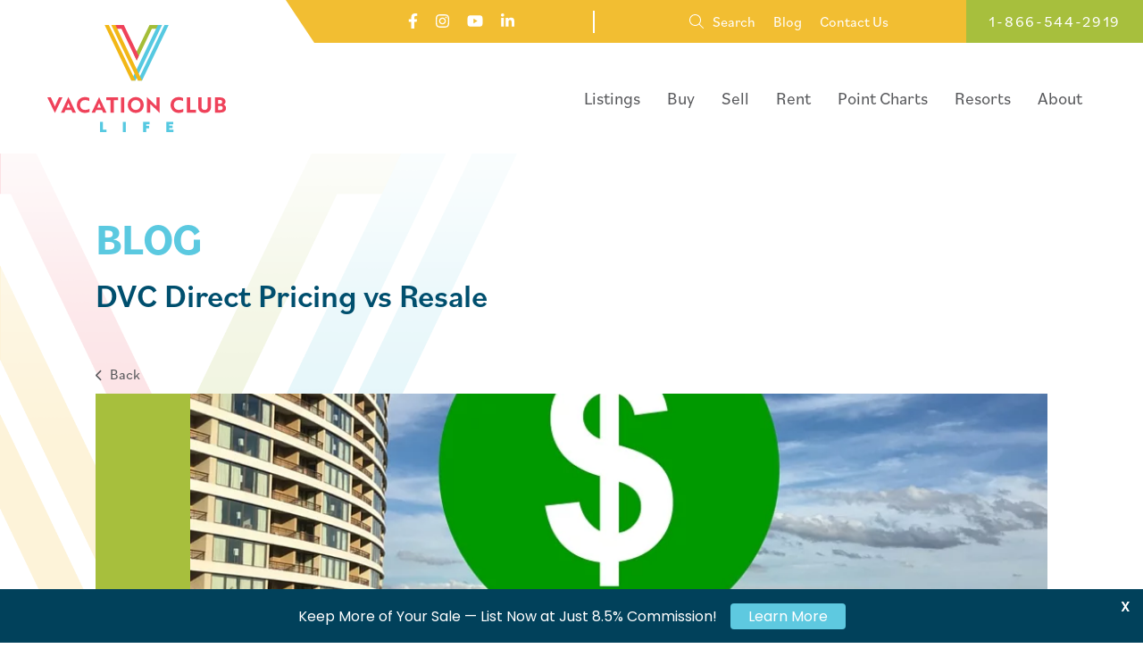

--- FILE ---
content_type: text/html; charset=UTF-8
request_url: https://vacationclublife.com/dvc-direct-pricing-compared-to-resale-2/
body_size: 25118
content:
<!DOCTYPE HTML>
<html id="top" class="no-js" lang="en">
	<head>
		<title>Vacation Club LifeDVC Direct Pricing vs Resale - Vacation Club Life</title>
		<meta charset="UTF-8" />
	  <meta http-equiv="X-UA-Compatible" content="IE=edge,chrome=1">
		<meta name="viewport" content="width=device-width, initial-scale=1.0, maximum-scale=1.0, user-scalable=no">
		<meta name="HandheldFriendly" content="true" />
		<meta name="apple-touch-fullscreen" content="yes" />
		<link rel="pingback" href="https://vacationclublife.com/xmlrpc.php" />
		<link rel="preconnect" href="https://fonts.gstatic.com">
		<link rel="stylesheet" href="https://use.typekit.net/blq1hlp.css">

		<!-- Global site tag (gtag.js) - Google Analytics -->
		<!-- <script async src="https://www.googletagmanager.com/gtag/js?id=G-CQY5M3GT7Z"></script> -->
		<!-- <script>
			window.dataLayer = window.dataLayer || [];
			function gtag(){dataLayer.push(arguments);}
			gtag('js', new Date());

			gtag('config', 'G-CQY5M3GT7Z');
		</script> -->

		
		<!-- All in One SEO Pro 4.9.3 - aioseo.com -->
	<meta name="description" content="Multiple sources are reporting price increases for Disney&#039;s &quot;sold out&quot; resorts. These prices reportedly went into effect mid-February 2016 for anyone purchasing points directly from Disney Vacation Club. With prices as high as $180 per point, its clear to see why so many buyers purchase their DVC ownership on the resale market. When compared to developer" />
	<meta name="robots" content="max-image-preview:large" />
	<meta name="author" content="Kristen Tutas"/>
	<link rel="canonical" href="https://vacationclublife.com/dvc-direct-pricing-compared-to-resale-2/" />
	<meta name="generator" content="All in One SEO Pro (AIOSEO) 4.9.3" />
		<meta property="og:locale" content="en_US" />
		<meta property="og:site_name" content="Vacation Club Life" />
		<meta property="og:type" content="article" />
		<meta property="og:title" content="DVC Direct Pricing vs Resale - Vacation Club Life" />
		<meta property="og:description" content="Multiple sources are reporting price increases for Disney&#039;s &quot;sold out&quot; resorts. These prices reportedly went into effect mid-February 2016 for anyone purchasing points directly from Disney Vacation Club. With prices as high as $180 per point, its clear to see why so many buyers purchase their DVC ownership on the resale market. When compared to developer" />
		<meta property="og:url" content="https://vacationclublife.com/dvc-direct-pricing-compared-to-resale-2/" />
		<meta property="og:image" content="https://vacationclublife.com/wp-content/uploads/2016/02/DVC-Pricing-versus-Resale-jpg.webp" />
		<meta property="og:image:secure_url" content="https://vacationclublife.com/wp-content/uploads/2016/02/DVC-Pricing-versus-Resale-jpg.webp" />
		<meta property="og:image:width" content="940" />
		<meta property="og:image:height" content="788" />
		<meta property="article:published_time" content="2016-03-02T16:00:01+00:00" />
		<meta property="article:modified_time" content="2016-03-02T16:00:01+00:00" />
		<meta property="article:publisher" content="https://www.facebook.com/vacationclublife" />
		<meta name="twitter:card" content="summary_large_image" />
		<meta name="twitter:site" content="@vacationclublfe" />
		<meta name="twitter:title" content="DVC Direct Pricing vs Resale - Vacation Club Life" />
		<meta name="twitter:description" content="Multiple sources are reporting price increases for Disney&#039;s &quot;sold out&quot; resorts. These prices reportedly went into effect mid-February 2016 for anyone purchasing points directly from Disney Vacation Club. With prices as high as $180 per point, its clear to see why so many buyers purchase their DVC ownership on the resale market. When compared to developer" />
		<meta name="twitter:creator" content="@vacationclublfe" />
		<meta name="twitter:image" content="https://vacationclublife.com/wp-content/uploads/2016/02/DVC-Pricing-versus-Resale-jpg.webp" />
		<script type="application/ld+json" class="aioseo-schema">
			{"@context":"https:\/\/schema.org","@graph":[{"@type":"BlogPosting","@id":"https:\/\/vacationclublife.com\/dvc-direct-pricing-compared-to-resale-2\/#blogposting","name":"DVC Direct Pricing vs Resale - Vacation Club Life","headline":"DVC Direct Pricing vs Resale","author":{"@id":"https:\/\/vacationclublife.com\/author\/vacationclubli\/#author"},"publisher":{"@id":"https:\/\/vacationclublife.com\/#organization"},"image":{"@type":"ImageObject","url":"https:\/\/vacationclublife.com\/wp-content\/uploads\/2016\/02\/DVC-Pricing-versus-Resale-jpg.webp","width":940,"height":788,"caption":"DVC Pricing versus Resale"},"datePublished":"2016-03-02T11:00:01-05:00","dateModified":"2016-03-02T11:00:01-05:00","inLanguage":"en-US","mainEntityOfPage":{"@id":"https:\/\/vacationclublife.com\/dvc-direct-pricing-compared-to-resale-2\/#webpage"},"isPartOf":{"@id":"https:\/\/vacationclublife.com\/dvc-direct-pricing-compared-to-resale-2\/#webpage"},"articleSection":"Buying DVC, Uncategorized"},{"@type":"BreadcrumbList","@id":"https:\/\/vacationclublife.com\/dvc-direct-pricing-compared-to-resale-2\/#breadcrumblist","itemListElement":[{"@type":"ListItem","@id":"https:\/\/vacationclublife.com#listItem","position":1,"name":"Home","item":"https:\/\/vacationclublife.com","nextItem":{"@type":"ListItem","@id":"https:\/\/vacationclublife.com\/category\/uncategorized\/#listItem","name":"Uncategorized"}},{"@type":"ListItem","@id":"https:\/\/vacationclublife.com\/category\/uncategorized\/#listItem","position":2,"name":"Uncategorized","item":"https:\/\/vacationclublife.com\/category\/uncategorized\/","nextItem":{"@type":"ListItem","@id":"https:\/\/vacationclublife.com\/dvc-direct-pricing-compared-to-resale-2\/#listItem","name":"DVC Direct Pricing vs Resale"},"previousItem":{"@type":"ListItem","@id":"https:\/\/vacationclublife.com#listItem","name":"Home"}},{"@type":"ListItem","@id":"https:\/\/vacationclublife.com\/dvc-direct-pricing-compared-to-resale-2\/#listItem","position":3,"name":"DVC Direct Pricing vs Resale","previousItem":{"@type":"ListItem","@id":"https:\/\/vacationclublife.com\/category\/uncategorized\/#listItem","name":"Uncategorized"}}]},{"@type":"Organization","@id":"https:\/\/vacationclublife.com\/#organization","name":"Vacation Club Life - Garden Views Realty Inc.","description":"Your Magic Key to Vacation Resort Ownership","url":"https:\/\/vacationclublife.com\/","telephone":"+18665442919","sameAs":["https:\/\/www.facebook.com\/vacationclublife","https:\/\/twitter.com\/vacationclublfe","https:\/\/www.instagram.com\/vacationclublife","https:\/\/www.youtube.com\/@vacationclublife","https:\/\/www.linkedin.com\/company\/garden-views-realty-inc-"],"address":{"@id":"https:\/\/vacationclublife.com\/#postaladdress","@type":"PostalAddress","streetAddress":"1106 Brick Road,","postalCode":"34787","addressLocality":"Winter Garden","addressRegion":"Florida"}},{"@type":"Person","@id":"https:\/\/vacationclublife.com\/author\/vacationclubli\/#author","url":"https:\/\/vacationclublife.com\/author\/vacationclubli\/","name":"Kristen Tutas","image":{"@type":"ImageObject","@id":"https:\/\/vacationclublife.com\/dvc-direct-pricing-compared-to-resale-2\/#authorImage","url":"https:\/\/secure.gravatar.com\/avatar\/52d169f39e65a50d72f64325954891c4889f11280ffc92f79bf872d63e682366?s=96&d=mm&r=g","width":96,"height":96,"caption":"Kristen Tutas"}},{"@type":"WebPage","@id":"https:\/\/vacationclublife.com\/dvc-direct-pricing-compared-to-resale-2\/#webpage","url":"https:\/\/vacationclublife.com\/dvc-direct-pricing-compared-to-resale-2\/","name":"DVC Direct Pricing vs Resale - Vacation Club Life","description":"Multiple sources are reporting price increases for Disney's \"sold out\" resorts. These prices reportedly went into effect mid-February 2016 for anyone purchasing points directly from Disney Vacation Club. With prices as high as $180 per point, its clear to see why so many buyers purchase their DVC ownership on the resale market. When compared to developer","inLanguage":"en-US","isPartOf":{"@id":"https:\/\/vacationclublife.com\/#website"},"breadcrumb":{"@id":"https:\/\/vacationclublife.com\/dvc-direct-pricing-compared-to-resale-2\/#breadcrumblist"},"author":{"@id":"https:\/\/vacationclublife.com\/author\/vacationclubli\/#author"},"creator":{"@id":"https:\/\/vacationclublife.com\/author\/vacationclubli\/#author"},"image":{"@type":"ImageObject","url":"https:\/\/vacationclublife.com\/wp-content\/uploads\/2016\/02\/DVC-Pricing-versus-Resale-jpg.webp","@id":"https:\/\/vacationclublife.com\/dvc-direct-pricing-compared-to-resale-2\/#mainImage","width":940,"height":788,"caption":"DVC Pricing versus Resale"},"primaryImageOfPage":{"@id":"https:\/\/vacationclublife.com\/dvc-direct-pricing-compared-to-resale-2\/#mainImage"},"datePublished":"2016-03-02T11:00:01-05:00","dateModified":"2016-03-02T11:00:01-05:00"},{"@type":"WebSite","@id":"https:\/\/vacationclublife.com\/#website","url":"https:\/\/vacationclublife.com\/","name":"Vacation Club Life","alternateName":"ResalesDVC","description":"Your Magic Key to Vacation Resort Ownership","inLanguage":"en-US","publisher":{"@id":"https:\/\/vacationclublife.com\/#organization"}}]}
		</script>
		<!-- All in One SEO Pro -->

<link rel='dns-prefetch' href='//fonts.googleapis.com' />
<link rel='dns-prefetch' href='//www.googletagmanager.com' />
<link rel="alternate" title="oEmbed (JSON)" type="application/json+oembed" href="https://vacationclublife.com/wp-json/oembed/1.0/embed?url=https%3A%2F%2Fvacationclublife.com%2Fdvc-direct-pricing-compared-to-resale-2%2F" />
<link rel="alternate" title="oEmbed (XML)" type="text/xml+oembed" href="https://vacationclublife.com/wp-json/oembed/1.0/embed?url=https%3A%2F%2Fvacationclublife.com%2Fdvc-direct-pricing-compared-to-resale-2%2F&#038;format=xml" />
		<!-- This site uses the Google Analytics by MonsterInsights plugin v9.11.1 - Using Analytics tracking - https://www.monsterinsights.com/ -->
		<!-- Note: MonsterInsights is not currently configured on this site. The site owner needs to authenticate with Google Analytics in the MonsterInsights settings panel. -->
					<!-- No tracking code set -->
				<!-- / Google Analytics by MonsterInsights -->
		<style id='wp-img-auto-sizes-contain-inline-css' type='text/css'>
img:is([sizes=auto i],[sizes^="auto," i]){contain-intrinsic-size:3000px 1500px}
/*# sourceURL=wp-img-auto-sizes-contain-inline-css */
</style>
<style id='wp-emoji-styles-inline-css' type='text/css'>

	img.wp-smiley, img.emoji {
		display: inline !important;
		border: none !important;
		box-shadow: none !important;
		height: 1em !important;
		width: 1em !important;
		margin: 0 0.07em !important;
		vertical-align: -0.1em !important;
		background: none !important;
		padding: 0 !important;
	}
/*# sourceURL=wp-emoji-styles-inline-css */
</style>
<style id='wp-block-library-inline-css' type='text/css'>
:root{--wp-block-synced-color:#7a00df;--wp-block-synced-color--rgb:122,0,223;--wp-bound-block-color:var(--wp-block-synced-color);--wp-editor-canvas-background:#ddd;--wp-admin-theme-color:#007cba;--wp-admin-theme-color--rgb:0,124,186;--wp-admin-theme-color-darker-10:#006ba1;--wp-admin-theme-color-darker-10--rgb:0,107,160.5;--wp-admin-theme-color-darker-20:#005a87;--wp-admin-theme-color-darker-20--rgb:0,90,135;--wp-admin-border-width-focus:2px}@media (min-resolution:192dpi){:root{--wp-admin-border-width-focus:1.5px}}.wp-element-button{cursor:pointer}:root .has-very-light-gray-background-color{background-color:#eee}:root .has-very-dark-gray-background-color{background-color:#313131}:root .has-very-light-gray-color{color:#eee}:root .has-very-dark-gray-color{color:#313131}:root .has-vivid-green-cyan-to-vivid-cyan-blue-gradient-background{background:linear-gradient(135deg,#00d084,#0693e3)}:root .has-purple-crush-gradient-background{background:linear-gradient(135deg,#34e2e4,#4721fb 50%,#ab1dfe)}:root .has-hazy-dawn-gradient-background{background:linear-gradient(135deg,#faaca8,#dad0ec)}:root .has-subdued-olive-gradient-background{background:linear-gradient(135deg,#fafae1,#67a671)}:root .has-atomic-cream-gradient-background{background:linear-gradient(135deg,#fdd79a,#004a59)}:root .has-nightshade-gradient-background{background:linear-gradient(135deg,#330968,#31cdcf)}:root .has-midnight-gradient-background{background:linear-gradient(135deg,#020381,#2874fc)}:root{--wp--preset--font-size--normal:16px;--wp--preset--font-size--huge:42px}.has-regular-font-size{font-size:1em}.has-larger-font-size{font-size:2.625em}.has-normal-font-size{font-size:var(--wp--preset--font-size--normal)}.has-huge-font-size{font-size:var(--wp--preset--font-size--huge)}.has-text-align-center{text-align:center}.has-text-align-left{text-align:left}.has-text-align-right{text-align:right}.has-fit-text{white-space:nowrap!important}#end-resizable-editor-section{display:none}.aligncenter{clear:both}.items-justified-left{justify-content:flex-start}.items-justified-center{justify-content:center}.items-justified-right{justify-content:flex-end}.items-justified-space-between{justify-content:space-between}.screen-reader-text{border:0;clip-path:inset(50%);height:1px;margin:-1px;overflow:hidden;padding:0;position:absolute;width:1px;word-wrap:normal!important}.screen-reader-text:focus{background-color:#ddd;clip-path:none;color:#444;display:block;font-size:1em;height:auto;left:5px;line-height:normal;padding:15px 23px 14px;text-decoration:none;top:5px;width:auto;z-index:100000}html :where(.has-border-color){border-style:solid}html :where([style*=border-top-color]){border-top-style:solid}html :where([style*=border-right-color]){border-right-style:solid}html :where([style*=border-bottom-color]){border-bottom-style:solid}html :where([style*=border-left-color]){border-left-style:solid}html :where([style*=border-width]){border-style:solid}html :where([style*=border-top-width]){border-top-style:solid}html :where([style*=border-right-width]){border-right-style:solid}html :where([style*=border-bottom-width]){border-bottom-style:solid}html :where([style*=border-left-width]){border-left-style:solid}html :where(img[class*=wp-image-]){height:auto;max-width:100%}:where(figure){margin:0 0 1em}html :where(.is-position-sticky){--wp-admin--admin-bar--position-offset:var(--wp-admin--admin-bar--height,0px)}@media screen and (max-width:600px){html :where(.is-position-sticky){--wp-admin--admin-bar--position-offset:0px}}

/*# sourceURL=wp-block-library-inline-css */
</style><style id='global-styles-inline-css' type='text/css'>
:root{--wp--preset--aspect-ratio--square: 1;--wp--preset--aspect-ratio--4-3: 4/3;--wp--preset--aspect-ratio--3-4: 3/4;--wp--preset--aspect-ratio--3-2: 3/2;--wp--preset--aspect-ratio--2-3: 2/3;--wp--preset--aspect-ratio--16-9: 16/9;--wp--preset--aspect-ratio--9-16: 9/16;--wp--preset--color--black: #000000;--wp--preset--color--cyan-bluish-gray: #abb8c3;--wp--preset--color--white: #ffffff;--wp--preset--color--pale-pink: #f78da7;--wp--preset--color--vivid-red: #cf2e2e;--wp--preset--color--luminous-vivid-orange: #ff6900;--wp--preset--color--luminous-vivid-amber: #fcb900;--wp--preset--color--light-green-cyan: #7bdcb5;--wp--preset--color--vivid-green-cyan: #00d084;--wp--preset--color--pale-cyan-blue: #8ed1fc;--wp--preset--color--vivid-cyan-blue: #0693e3;--wp--preset--color--vivid-purple: #9b51e0;--wp--preset--gradient--vivid-cyan-blue-to-vivid-purple: linear-gradient(135deg,rgb(6,147,227) 0%,rgb(155,81,224) 100%);--wp--preset--gradient--light-green-cyan-to-vivid-green-cyan: linear-gradient(135deg,rgb(122,220,180) 0%,rgb(0,208,130) 100%);--wp--preset--gradient--luminous-vivid-amber-to-luminous-vivid-orange: linear-gradient(135deg,rgb(252,185,0) 0%,rgb(255,105,0) 100%);--wp--preset--gradient--luminous-vivid-orange-to-vivid-red: linear-gradient(135deg,rgb(255,105,0) 0%,rgb(207,46,46) 100%);--wp--preset--gradient--very-light-gray-to-cyan-bluish-gray: linear-gradient(135deg,rgb(238,238,238) 0%,rgb(169,184,195) 100%);--wp--preset--gradient--cool-to-warm-spectrum: linear-gradient(135deg,rgb(74,234,220) 0%,rgb(151,120,209) 20%,rgb(207,42,186) 40%,rgb(238,44,130) 60%,rgb(251,105,98) 80%,rgb(254,248,76) 100%);--wp--preset--gradient--blush-light-purple: linear-gradient(135deg,rgb(255,206,236) 0%,rgb(152,150,240) 100%);--wp--preset--gradient--blush-bordeaux: linear-gradient(135deg,rgb(254,205,165) 0%,rgb(254,45,45) 50%,rgb(107,0,62) 100%);--wp--preset--gradient--luminous-dusk: linear-gradient(135deg,rgb(255,203,112) 0%,rgb(199,81,192) 50%,rgb(65,88,208) 100%);--wp--preset--gradient--pale-ocean: linear-gradient(135deg,rgb(255,245,203) 0%,rgb(182,227,212) 50%,rgb(51,167,181) 100%);--wp--preset--gradient--electric-grass: linear-gradient(135deg,rgb(202,248,128) 0%,rgb(113,206,126) 100%);--wp--preset--gradient--midnight: linear-gradient(135deg,rgb(2,3,129) 0%,rgb(40,116,252) 100%);--wp--preset--font-size--small: 13px;--wp--preset--font-size--medium: 20px;--wp--preset--font-size--large: 36px;--wp--preset--font-size--x-large: 42px;--wp--preset--spacing--20: 0.44rem;--wp--preset--spacing--30: 0.67rem;--wp--preset--spacing--40: 1rem;--wp--preset--spacing--50: 1.5rem;--wp--preset--spacing--60: 2.25rem;--wp--preset--spacing--70: 3.38rem;--wp--preset--spacing--80: 5.06rem;--wp--preset--shadow--natural: 6px 6px 9px rgba(0, 0, 0, 0.2);--wp--preset--shadow--deep: 12px 12px 50px rgba(0, 0, 0, 0.4);--wp--preset--shadow--sharp: 6px 6px 0px rgba(0, 0, 0, 0.2);--wp--preset--shadow--outlined: 6px 6px 0px -3px rgb(255, 255, 255), 6px 6px rgb(0, 0, 0);--wp--preset--shadow--crisp: 6px 6px 0px rgb(0, 0, 0);}:where(.is-layout-flex){gap: 0.5em;}:where(.is-layout-grid){gap: 0.5em;}body .is-layout-flex{display: flex;}.is-layout-flex{flex-wrap: wrap;align-items: center;}.is-layout-flex > :is(*, div){margin: 0;}body .is-layout-grid{display: grid;}.is-layout-grid > :is(*, div){margin: 0;}:where(.wp-block-columns.is-layout-flex){gap: 2em;}:where(.wp-block-columns.is-layout-grid){gap: 2em;}:where(.wp-block-post-template.is-layout-flex){gap: 1.25em;}:where(.wp-block-post-template.is-layout-grid){gap: 1.25em;}.has-black-color{color: var(--wp--preset--color--black) !important;}.has-cyan-bluish-gray-color{color: var(--wp--preset--color--cyan-bluish-gray) !important;}.has-white-color{color: var(--wp--preset--color--white) !important;}.has-pale-pink-color{color: var(--wp--preset--color--pale-pink) !important;}.has-vivid-red-color{color: var(--wp--preset--color--vivid-red) !important;}.has-luminous-vivid-orange-color{color: var(--wp--preset--color--luminous-vivid-orange) !important;}.has-luminous-vivid-amber-color{color: var(--wp--preset--color--luminous-vivid-amber) !important;}.has-light-green-cyan-color{color: var(--wp--preset--color--light-green-cyan) !important;}.has-vivid-green-cyan-color{color: var(--wp--preset--color--vivid-green-cyan) !important;}.has-pale-cyan-blue-color{color: var(--wp--preset--color--pale-cyan-blue) !important;}.has-vivid-cyan-blue-color{color: var(--wp--preset--color--vivid-cyan-blue) !important;}.has-vivid-purple-color{color: var(--wp--preset--color--vivid-purple) !important;}.has-black-background-color{background-color: var(--wp--preset--color--black) !important;}.has-cyan-bluish-gray-background-color{background-color: var(--wp--preset--color--cyan-bluish-gray) !important;}.has-white-background-color{background-color: var(--wp--preset--color--white) !important;}.has-pale-pink-background-color{background-color: var(--wp--preset--color--pale-pink) !important;}.has-vivid-red-background-color{background-color: var(--wp--preset--color--vivid-red) !important;}.has-luminous-vivid-orange-background-color{background-color: var(--wp--preset--color--luminous-vivid-orange) !important;}.has-luminous-vivid-amber-background-color{background-color: var(--wp--preset--color--luminous-vivid-amber) !important;}.has-light-green-cyan-background-color{background-color: var(--wp--preset--color--light-green-cyan) !important;}.has-vivid-green-cyan-background-color{background-color: var(--wp--preset--color--vivid-green-cyan) !important;}.has-pale-cyan-blue-background-color{background-color: var(--wp--preset--color--pale-cyan-blue) !important;}.has-vivid-cyan-blue-background-color{background-color: var(--wp--preset--color--vivid-cyan-blue) !important;}.has-vivid-purple-background-color{background-color: var(--wp--preset--color--vivid-purple) !important;}.has-black-border-color{border-color: var(--wp--preset--color--black) !important;}.has-cyan-bluish-gray-border-color{border-color: var(--wp--preset--color--cyan-bluish-gray) !important;}.has-white-border-color{border-color: var(--wp--preset--color--white) !important;}.has-pale-pink-border-color{border-color: var(--wp--preset--color--pale-pink) !important;}.has-vivid-red-border-color{border-color: var(--wp--preset--color--vivid-red) !important;}.has-luminous-vivid-orange-border-color{border-color: var(--wp--preset--color--luminous-vivid-orange) !important;}.has-luminous-vivid-amber-border-color{border-color: var(--wp--preset--color--luminous-vivid-amber) !important;}.has-light-green-cyan-border-color{border-color: var(--wp--preset--color--light-green-cyan) !important;}.has-vivid-green-cyan-border-color{border-color: var(--wp--preset--color--vivid-green-cyan) !important;}.has-pale-cyan-blue-border-color{border-color: var(--wp--preset--color--pale-cyan-blue) !important;}.has-vivid-cyan-blue-border-color{border-color: var(--wp--preset--color--vivid-cyan-blue) !important;}.has-vivid-purple-border-color{border-color: var(--wp--preset--color--vivid-purple) !important;}.has-vivid-cyan-blue-to-vivid-purple-gradient-background{background: var(--wp--preset--gradient--vivid-cyan-blue-to-vivid-purple) !important;}.has-light-green-cyan-to-vivid-green-cyan-gradient-background{background: var(--wp--preset--gradient--light-green-cyan-to-vivid-green-cyan) !important;}.has-luminous-vivid-amber-to-luminous-vivid-orange-gradient-background{background: var(--wp--preset--gradient--luminous-vivid-amber-to-luminous-vivid-orange) !important;}.has-luminous-vivid-orange-to-vivid-red-gradient-background{background: var(--wp--preset--gradient--luminous-vivid-orange-to-vivid-red) !important;}.has-very-light-gray-to-cyan-bluish-gray-gradient-background{background: var(--wp--preset--gradient--very-light-gray-to-cyan-bluish-gray) !important;}.has-cool-to-warm-spectrum-gradient-background{background: var(--wp--preset--gradient--cool-to-warm-spectrum) !important;}.has-blush-light-purple-gradient-background{background: var(--wp--preset--gradient--blush-light-purple) !important;}.has-blush-bordeaux-gradient-background{background: var(--wp--preset--gradient--blush-bordeaux) !important;}.has-luminous-dusk-gradient-background{background: var(--wp--preset--gradient--luminous-dusk) !important;}.has-pale-ocean-gradient-background{background: var(--wp--preset--gradient--pale-ocean) !important;}.has-electric-grass-gradient-background{background: var(--wp--preset--gradient--electric-grass) !important;}.has-midnight-gradient-background{background: var(--wp--preset--gradient--midnight) !important;}.has-small-font-size{font-size: var(--wp--preset--font-size--small) !important;}.has-medium-font-size{font-size: var(--wp--preset--font-size--medium) !important;}.has-large-font-size{font-size: var(--wp--preset--font-size--large) !important;}.has-x-large-font-size{font-size: var(--wp--preset--font-size--x-large) !important;}
/*# sourceURL=global-styles-inline-css */
</style>

<style id='classic-theme-styles-inline-css' type='text/css'>
/*! This file is auto-generated */
.wp-block-button__link{color:#fff;background-color:#32373c;border-radius:9999px;box-shadow:none;text-decoration:none;padding:calc(.667em + 2px) calc(1.333em + 2px);font-size:1.125em}.wp-block-file__button{background:#32373c;color:#fff;text-decoration:none}
/*# sourceURL=/wp-includes/css/classic-themes.min.css */
</style>
<link rel='stylesheet' id='olark-wp-css' href='https://vacationclublife.com/wp-content/plugins/olark-live-chat/public/css/olark-wp-public.css?ver=1.0.0' type='text/css' media='all' />
<link rel='stylesheet' id='wp-rest-filter-css' href='https://vacationclublife.com/wp-content/plugins/wp-rest-filter/public/css/wp-rest-filter-public.css?ver=1.4.3' type='text/css' media='all' />
<link rel='stylesheet' id='dashicons-css' href='https://vacationclublife.com/wp-includes/css/dashicons.min.css?ver=6.9' type='text/css' media='all' />
<link rel='stylesheet' id='screen-css' href='https://vacationclublife.com/wp-content/themes/vcl/style.css?ver=20240822' type='text/css' media='screen' />
<link rel='stylesheet' id='flick-css' href='https://vacationclublife.com/wp-content/plugins/mailchimp/assets/css/flick/flick.css?ver=2.0.0' type='text/css' media='all' />
<link rel='stylesheet' id='heateor_sss_frontend_css-css' href='https://vacationclublife.com/wp-content/plugins/sassy-social-share/public/css/sassy-social-share-public.css?ver=3.3.79' type='text/css' media='all' />
<style id='heateor_sss_frontend_css-inline-css' type='text/css'>
.heateor_sss_button_instagram span.heateor_sss_svg{background-color:#527fa4}div.heateor_sss_horizontal_sharing a.heateor_sss_button_instagram span{background:#034369!important;}div.heateor_sss_standard_follow_icons_container a.heateor_sss_button_instagram span{background:#034369}.heateor_sss_horizontal_sharing .heateor_sss_svg,.heateor_sss_standard_follow_icons_container .heateor_sss_svg{background-color:#034369!important;background:#034369!important;color:#fff;border-width:0px;border-style:solid;border-color:transparent}.heateor_sss_horizontal_sharing .heateorSssTCBackground{color:#666}.heateor_sss_horizontal_sharing span.heateor_sss_svg:hover,.heateor_sss_standard_follow_icons_container span.heateor_sss_svg:hover{border-color:transparent;}.heateor_sss_vertical_sharing span.heateor_sss_svg,.heateor_sss_floating_follow_icons_container span.heateor_sss_svg{color:#fff;border-width:0px;border-style:solid;border-color:transparent;}.heateor_sss_vertical_sharing .heateorSssTCBackground{color:#666;}.heateor_sss_vertical_sharing span.heateor_sss_svg:hover,.heateor_sss_floating_follow_icons_container span.heateor_sss_svg:hover{border-color:transparent;}
/*# sourceURL=heateor_sss_frontend_css-inline-css */
</style>
<link rel='stylesheet' id='welcomebar-front-css' href='https://vacationclublife.com/wp-content/plugins/mystickymenu-pro/css/welcomebar-front.min.css?ver=2.8.3' type='text/css' media='all' />
<link rel='stylesheet' id='welcomebar-animate-css' href='https://vacationclublife.com/wp-content/plugins/mystickymenu-pro/css/welcomebar-animate.min.css?ver=2.8.3' type='text/css' media='all' />
<link rel='stylesheet' id='google-fonts-css' href='https://fonts.googleapis.com/css?family=Poppins%3A400%2C500%2C600%2C700&#038;ver=2.8.3' type='text/css' media='all' />
<script type="text/javascript" src="https://vacationclublife.com/wp-includes/js/jquery/jquery.min.js?ver=3.7.1" id="jquery-core-js"></script>
<script type="text/javascript" src="https://vacationclublife.com/wp-includes/js/jquery/jquery-migrate.min.js?ver=3.4.1" id="jquery-migrate-js"></script>
<script type="text/javascript" id="olark-wp-js-extra">
/* <![CDATA[ */
var olark_vars = {"site_ID":"4041-341-10-9215","expand":"0","float":"1","override_lang":"0","lang":"","api":"","mobile":"1","woocommerce":"","woocommerce_version":null,"enable_cartsaver":"0"};
//# sourceURL=olark-wp-js-extra
/* ]]> */
</script>
<script type="text/javascript" src="https://vacationclublife.com/wp-content/plugins/olark-live-chat/public/js/olark-wp-public.js?ver=1.0.0" id="olark-wp-js"></script>
<script type="text/javascript" src="https://vacationclublife.com/wp-content/plugins/wp-rest-filter/public/js/wp-rest-filter-public.js?ver=1.4.3" id="wp-rest-filter-js"></script>
<link rel="https://api.w.org/" href="https://vacationclublife.com/wp-json/" /><link rel="alternate" title="JSON" type="application/json" href="https://vacationclublife.com/wp-json/wp/v2/posts/4359" /><link rel="EditURI" type="application/rsd+xml" title="RSD" href="https://vacationclublife.com/xmlrpc.php?rsd" />
<link rel='shortlink' href='https://vacationclublife.com/?p=4359' />
<meta name="generator" content="Site Kit by Google 1.168.0" /><!-- Google Tag Manager -->
<script>(function(w,d,s,l,i){w[l]=w[l]||[];w[l].push({'gtm.start':
new Date().getTime(),event:'gtm.js'});var f=d.getElementsByTagName(s)[0],
j=d.createElement(s),dl=l!='dataLayer'?'&l='+l:'';j.async=true;j.src=
'https://www.googletagmanager.com/gtm.js?id='+i+dl;f.parentNode.insertBefore(j,f);
})(window,document,'script','dataLayer','GTM-W54CCBXL');</script>
<!-- End Google Tag Manager --><style id="mystickymenu" type="text/css">#mysticky-nav { width:100%; position: static; }#mysticky-nav.wrapfixed { position:fixed; left: 0px; margin-top:0px;  z-index: 99990; -webkit-transition: 0.3s; -moz-transition: 0.3s; -o-transition: 0.3s; transition: 0.3s; -ms-filter:"progid:DXImageTransform.Microsoft.Alpha(Opacity=90)"; filter: alpha(opacity=90); opacity:0.9; background-color: #f7f5e7;}#mysticky-nav.wrapfixed .myfixed{ background-color: #f7f5e7; position: relative;top: auto;left: auto;right: auto;}#mysticky-nav .myfixed { margin:0 auto; float:none; border:0px; background:none; max-width:100%; }</style>			<style type="text/css">
																															</style>
			<meta name="generator" content="performance-lab 4.0.0; plugins: ">
<script id='pixel-script-poptin' src='https://cdn.popt.in/pixel.js?id=16183471d3ce1' async='true'></script> <link rel="icon" href="https://vacationclublife.com/wp-content/uploads/2023/10/cropped-favico-32x32.png" sizes="32x32" />
<link rel="icon" href="https://vacationclublife.com/wp-content/uploads/2023/10/cropped-favico-192x192.png" sizes="192x192" />
<link rel="apple-touch-icon" href="https://vacationclublife.com/wp-content/uploads/2023/10/cropped-favico-180x180.png" />
<meta name="msapplication-TileImage" content="https://vacationclublife.com/wp-content/uploads/2023/10/cropped-favico-270x270.png" />
<style type="text/css">/** Friday 14th June 2024 04:26:41 UTC (core) **//** THIS FILE IS AUTOMATICALLY GENERATED - DO NOT MAKE MANUAL EDITS! **//** Custom CSS should be added to Mega Menu > Menu Themes > Custom Styling **/.mega-menu-last-modified-1718339201 { content: 'Friday 14th June 2024 04:26:41 UTC'; }@charset "UTF-8";#mega-menu-wrap-primary #mega-menu-primary ul, #mega-menu-wrap-primary #mega-menu-primary li, #mega-menu-wrap-primary #mega-menu-primary p, #mega-menu-wrap-primary #mega-menu-primary img:not(.mega-menu-logo), #mega-menu-wrap-primary #mega-menu-primary div, #mega-menu-wrap-primary #mega-menu-primary a {color: #666;font-family: inherit;font-size: inherit;background: none;border: 0;border-radius: 0;margin: 0;opacity: 1;padding: 0;position: relative;right: auto;top: auto;bottom: auto;left: auto;text-align: left;text-transform: none;vertical-align: baseline;box-shadow: none;list-style-type: none;line-height: 1.5;box-sizing: border-box;float: none;overflow: visible;display: block;min-height: 0;-webkit-transition: none;-moz-transition: none;-o-transition: none;transition: none;text-decoration: none;width: auto;clip: auto;height: auto;outline: none;visibility: inherit;pointer-events: auto;}#mega-menu-wrap-primary #mega-menu-primary ul:before, #mega-menu-wrap-primary #mega-menu-primary ul:after, #mega-menu-wrap-primary #mega-menu-primary li:before, #mega-menu-wrap-primary #mega-menu-primary li:after, #mega-menu-wrap-primary #mega-menu-primary p:before, #mega-menu-wrap-primary #mega-menu-primary p:after, #mega-menu-wrap-primary #mega-menu-primary img:not(.mega-menu-logo):before, #mega-menu-wrap-primary #mega-menu-primary img:not(.mega-menu-logo):after, #mega-menu-wrap-primary #mega-menu-primary div:before, #mega-menu-wrap-primary #mega-menu-primary div:after, #mega-menu-wrap-primary #mega-menu-primary a:before, #mega-menu-wrap-primary #mega-menu-primary a:after {display: none;}#mega-menu-wrap-primary #mega-menu-primary table, #mega-menu-wrap-primary #mega-menu-primary td, #mega-menu-wrap-primary #mega-menu-primary tr, #mega-menu-wrap-primary #mega-menu-primary th {border: 0;margin: 0;padding: 0;background: none;}#mega-menu-wrap-primary, #mega-menu-wrap-primary #mega-menu-primary, #mega-menu-wrap-primary #mega-menu-primary ul.mega-sub-menu, #mega-menu-wrap-primary #mega-menu-primary li.mega-menu-item, #mega-menu-wrap-primary #mega-menu-primary li.mega-menu-row, #mega-menu-wrap-primary #mega-menu-primary li.mega-menu-column, #mega-menu-wrap-primary #mega-menu-primary a.mega-menu-link, #mega-menu-wrap-primary #mega-menu-primary span.mega-menu-badge {transition: none;border-radius: 0;box-shadow: none;background: none;border: 0;bottom: auto;box-sizing: border-box;clip: auto;color: #666;display: block;float: none;font-family: inherit;font-size: inherit;height: auto;left: auto;line-height: 1.5;list-style-type: none;margin: 0;min-height: auto;max-height: none;min-width: auto;max-width: none;opacity: 1;outline: none;overflow: visible;padding: 0;position: relative;pointer-events: auto;right: auto;text-align: left;text-decoration: none;text-indent: 0;text-transform: none;transform: none;top: auto;vertical-align: baseline;visibility: inherit;width: auto;word-wrap: break-word;white-space: normal;}#mega-menu-wrap-primary:before, #mega-menu-wrap-primary:after, #mega-menu-wrap-primary #mega-menu-primary:before, #mega-menu-wrap-primary #mega-menu-primary:after, #mega-menu-wrap-primary #mega-menu-primary ul.mega-sub-menu:before, #mega-menu-wrap-primary #mega-menu-primary ul.mega-sub-menu:after, #mega-menu-wrap-primary #mega-menu-primary li.mega-menu-item:before, #mega-menu-wrap-primary #mega-menu-primary li.mega-menu-item:after, #mega-menu-wrap-primary #mega-menu-primary li.mega-menu-row:before, #mega-menu-wrap-primary #mega-menu-primary li.mega-menu-row:after, #mega-menu-wrap-primary #mega-menu-primary li.mega-menu-column:before, #mega-menu-wrap-primary #mega-menu-primary li.mega-menu-column:after, #mega-menu-wrap-primary #mega-menu-primary a.mega-menu-link:before, #mega-menu-wrap-primary #mega-menu-primary a.mega-menu-link:after, #mega-menu-wrap-primary #mega-menu-primary span.mega-menu-badge:before, #mega-menu-wrap-primary #mega-menu-primary span.mega-menu-badge:after {display: none;}#mega-menu-wrap-primary {border-radius: 0;}@media only screen and (min-width: 901px) {#mega-menu-wrap-primary {background: rgba(34, 34, 34, 0);}}#mega-menu-wrap-primary.mega-keyboard-navigation .mega-menu-toggle:focus, #mega-menu-wrap-primary.mega-keyboard-navigation .mega-toggle-block:focus, #mega-menu-wrap-primary.mega-keyboard-navigation .mega-toggle-block a:focus, #mega-menu-wrap-primary.mega-keyboard-navigation .mega-toggle-block .mega-search input[type=text]:focus, #mega-menu-wrap-primary.mega-keyboard-navigation .mega-toggle-block button.mega-toggle-animated:focus, #mega-menu-wrap-primary.mega-keyboard-navigation #mega-menu-primary a:focus, #mega-menu-wrap-primary.mega-keyboard-navigation #mega-menu-primary span:focus, #mega-menu-wrap-primary.mega-keyboard-navigation #mega-menu-primary input:focus, #mega-menu-wrap-primary.mega-keyboard-navigation #mega-menu-primary li.mega-menu-item a.mega-menu-link:focus, #mega-menu-wrap-primary.mega-keyboard-navigation #mega-menu-primary form.mega-search-open:has(input[type=text]:focus) {outline-style: solid;outline-width: 3px;outline-color: #109cde;outline-offset: -3px;}#mega-menu-wrap-primary.mega-keyboard-navigation .mega-toggle-block button.mega-toggle-animated:focus {outline-offset: 2px;}#mega-menu-wrap-primary.mega-keyboard-navigation > li.mega-menu-item > a.mega-menu-link:focus {background: rgba(51, 51, 51, 0);color: #57585b;font-weight: normal;text-decoration: none;border-color: #fff;}@media only screen and (max-width: 900px) {#mega-menu-wrap-primary.mega-keyboard-navigation > li.mega-menu-item > a.mega-menu-link:focus {color: #5ec9df;background: rgba(255, 255, 255, 0);}}#mega-menu-wrap-primary #mega-menu-primary {text-align: left;padding: 0px 0px 0px 0px;}#mega-menu-wrap-primary #mega-menu-primary a.mega-menu-link {cursor: pointer;display: inline;}#mega-menu-wrap-primary #mega-menu-primary a.mega-menu-link .mega-description-group {vertical-align: middle;display: inline-block;transition: none;}#mega-menu-wrap-primary #mega-menu-primary a.mega-menu-link .mega-description-group .mega-menu-title, #mega-menu-wrap-primary #mega-menu-primary a.mega-menu-link .mega-description-group .mega-menu-description {transition: none;line-height: 1.5;display: block;}#mega-menu-wrap-primary #mega-menu-primary a.mega-menu-link .mega-description-group .mega-menu-description {font-style: italic;font-size: 0.8em;text-transform: none;font-weight: normal;}#mega-menu-wrap-primary #mega-menu-primary li.mega-menu-megamenu li.mega-menu-item.mega-icon-left.mega-has-description.mega-has-icon > a.mega-menu-link {display: flex;align-items: center;}#mega-menu-wrap-primary #mega-menu-primary li.mega-menu-megamenu li.mega-menu-item.mega-icon-left.mega-has-description.mega-has-icon > a.mega-menu-link:before {flex: 0 0 auto;align-self: flex-start;}#mega-menu-wrap-primary #mega-menu-primary li.mega-menu-tabbed.mega-menu-megamenu > ul.mega-sub-menu > li.mega-menu-item.mega-icon-left.mega-has-description.mega-has-icon > a.mega-menu-link {display: block;}#mega-menu-wrap-primary #mega-menu-primary li.mega-menu-item.mega-icon-top > a.mega-menu-link {display: table-cell;vertical-align: middle;line-height: initial;}#mega-menu-wrap-primary #mega-menu-primary li.mega-menu-item.mega-icon-top > a.mega-menu-link:before {display: block;margin: 0 0 6px 0;text-align: center;}#mega-menu-wrap-primary #mega-menu-primary li.mega-menu-item.mega-icon-top > a.mega-menu-link > span.mega-title-below {display: inline-block;transition: none;}@media only screen and (max-width: 900px) {#mega-menu-wrap-primary #mega-menu-primary > li.mega-menu-item.mega-icon-top > a.mega-menu-link {display: block;line-height: 50px;}#mega-menu-wrap-primary #mega-menu-primary > li.mega-menu-item.mega-icon-top > a.mega-menu-link:before {display: inline-block;margin: 0 6px 0 0;text-align: left;}}#mega-menu-wrap-primary #mega-menu-primary li.mega-menu-item.mega-icon-right > a.mega-menu-link:before {float: right;margin: 0 0 0 6px;}#mega-menu-wrap-primary #mega-menu-primary > li.mega-animating > ul.mega-sub-menu {pointer-events: none;}#mega-menu-wrap-primary #mega-menu-primary li.mega-disable-link > a.mega-menu-link, #mega-menu-wrap-primary #mega-menu-primary li.mega-menu-megamenu li.mega-disable-link > a.mega-menu-link {cursor: inherit;}#mega-menu-wrap-primary #mega-menu-primary li.mega-menu-item-has-children.mega-disable-link > a.mega-menu-link, #mega-menu-wrap-primary #mega-menu-primary li.mega-menu-megamenu > li.mega-menu-item-has-children.mega-disable-link > a.mega-menu-link {cursor: pointer;}#mega-menu-wrap-primary #mega-menu-primary p {margin-bottom: 10px;}#mega-menu-wrap-primary #mega-menu-primary input, #mega-menu-wrap-primary #mega-menu-primary img {max-width: 100%;}#mega-menu-wrap-primary #mega-menu-primary li.mega-menu-item > ul.mega-sub-menu {display: block;visibility: hidden;opacity: 1;pointer-events: auto;}@media only screen and (max-width: 900px) {#mega-menu-wrap-primary #mega-menu-primary li.mega-menu-item > ul.mega-sub-menu {display: none;visibility: visible;opacity: 1;}#mega-menu-wrap-primary #mega-menu-primary li.mega-menu-item.mega-toggle-on > ul.mega-sub-menu, #mega-menu-wrap-primary #mega-menu-primary li.mega-menu-megamenu.mega-menu-item.mega-toggle-on ul.mega-sub-menu {display: block;}#mega-menu-wrap-primary #mega-menu-primary li.mega-menu-megamenu.mega-menu-item.mega-toggle-on li.mega-hide-sub-menu-on-mobile > ul.mega-sub-menu, #mega-menu-wrap-primary #mega-menu-primary li.mega-hide-sub-menu-on-mobile > ul.mega-sub-menu {display: none;}}@media only screen and (min-width: 901px) {#mega-menu-wrap-primary #mega-menu-primary[data-effect="fade"] li.mega-menu-item > ul.mega-sub-menu {opacity: 0;transition: opacity 200ms ease-in, visibility 200ms ease-in;}#mega-menu-wrap-primary #mega-menu-primary[data-effect="fade"].mega-no-js li.mega-menu-item:hover > ul.mega-sub-menu, #mega-menu-wrap-primary #mega-menu-primary[data-effect="fade"].mega-no-js li.mega-menu-item:focus > ul.mega-sub-menu, #mega-menu-wrap-primary #mega-menu-primary[data-effect="fade"] li.mega-menu-item.mega-toggle-on > ul.mega-sub-menu, #mega-menu-wrap-primary #mega-menu-primary[data-effect="fade"] li.mega-menu-item.mega-menu-megamenu.mega-toggle-on ul.mega-sub-menu {opacity: 1;}#mega-menu-wrap-primary #mega-menu-primary[data-effect="fade_up"] li.mega-menu-item.mega-menu-megamenu > ul.mega-sub-menu, #mega-menu-wrap-primary #mega-menu-primary[data-effect="fade_up"] li.mega-menu-item.mega-menu-flyout ul.mega-sub-menu {opacity: 0;transform: translate(0, 10px);transition: opacity 200ms ease-in, transform 200ms ease-in, visibility 200ms ease-in;}#mega-menu-wrap-primary #mega-menu-primary[data-effect="fade_up"].mega-no-js li.mega-menu-item:hover > ul.mega-sub-menu, #mega-menu-wrap-primary #mega-menu-primary[data-effect="fade_up"].mega-no-js li.mega-menu-item:focus > ul.mega-sub-menu, #mega-menu-wrap-primary #mega-menu-primary[data-effect="fade_up"] li.mega-menu-item.mega-toggle-on > ul.mega-sub-menu, #mega-menu-wrap-primary #mega-menu-primary[data-effect="fade_up"] li.mega-menu-item.mega-menu-megamenu.mega-toggle-on ul.mega-sub-menu {opacity: 1;transform: translate(0, 0);}#mega-menu-wrap-primary #mega-menu-primary[data-effect="slide_up"] li.mega-menu-item.mega-menu-megamenu > ul.mega-sub-menu, #mega-menu-wrap-primary #mega-menu-primary[data-effect="slide_up"] li.mega-menu-item.mega-menu-flyout ul.mega-sub-menu {transform: translate(0, 10px);transition: transform 200ms ease-in, visibility 200ms ease-in;}#mega-menu-wrap-primary #mega-menu-primary[data-effect="slide_up"].mega-no-js li.mega-menu-item:hover > ul.mega-sub-menu, #mega-menu-wrap-primary #mega-menu-primary[data-effect="slide_up"].mega-no-js li.mega-menu-item:focus > ul.mega-sub-menu, #mega-menu-wrap-primary #mega-menu-primary[data-effect="slide_up"] li.mega-menu-item.mega-toggle-on > ul.mega-sub-menu, #mega-menu-wrap-primary #mega-menu-primary[data-effect="slide_up"] li.mega-menu-item.mega-menu-megamenu.mega-toggle-on ul.mega-sub-menu {transform: translate(0, 0);}}#mega-menu-wrap-primary #mega-menu-primary li.mega-menu-item.mega-menu-megamenu ul.mega-sub-menu li.mega-collapse-children > ul.mega-sub-menu {display: none;}#mega-menu-wrap-primary #mega-menu-primary li.mega-menu-item.mega-menu-megamenu ul.mega-sub-menu li.mega-collapse-children.mega-toggle-on > ul.mega-sub-menu {display: block;}#mega-menu-wrap-primary #mega-menu-primary.mega-no-js li.mega-menu-item:hover > ul.mega-sub-menu, #mega-menu-wrap-primary #mega-menu-primary.mega-no-js li.mega-menu-item:focus > ul.mega-sub-menu, #mega-menu-wrap-primary #mega-menu-primary li.mega-menu-item.mega-toggle-on > ul.mega-sub-menu {visibility: visible;}#mega-menu-wrap-primary #mega-menu-primary li.mega-menu-item.mega-menu-megamenu ul.mega-sub-menu ul.mega-sub-menu {visibility: inherit;opacity: 1;display: block;}#mega-menu-wrap-primary #mega-menu-primary li.mega-menu-item.mega-menu-megamenu ul.mega-sub-menu li.mega-1-columns > ul.mega-sub-menu > li.mega-menu-item {float: left;width: 100%;}#mega-menu-wrap-primary #mega-menu-primary li.mega-menu-item.mega-menu-megamenu ul.mega-sub-menu li.mega-2-columns > ul.mega-sub-menu > li.mega-menu-item {float: left;width: 50%;}#mega-menu-wrap-primary #mega-menu-primary li.mega-menu-item.mega-menu-megamenu ul.mega-sub-menu li.mega-3-columns > ul.mega-sub-menu > li.mega-menu-item {float: left;width: 33.3333333333%;}#mega-menu-wrap-primary #mega-menu-primary li.mega-menu-item.mega-menu-megamenu ul.mega-sub-menu li.mega-4-columns > ul.mega-sub-menu > li.mega-menu-item {float: left;width: 25%;}#mega-menu-wrap-primary #mega-menu-primary li.mega-menu-item.mega-menu-megamenu ul.mega-sub-menu li.mega-5-columns > ul.mega-sub-menu > li.mega-menu-item {float: left;width: 20%;}#mega-menu-wrap-primary #mega-menu-primary li.mega-menu-item.mega-menu-megamenu ul.mega-sub-menu li.mega-6-columns > ul.mega-sub-menu > li.mega-menu-item {float: left;width: 16.6666666667%;}#mega-menu-wrap-primary #mega-menu-primary li.mega-menu-item a[class^="dashicons"]:before {font-family: dashicons;}#mega-menu-wrap-primary #mega-menu-primary li.mega-menu-item a.mega-menu-link:before {display: inline-block;font: inherit;font-family: dashicons;position: static;margin: 0 6px 0 0px;vertical-align: top;-webkit-font-smoothing: antialiased;-moz-osx-font-smoothing: grayscale;color: inherit;background: transparent;height: auto;width: auto;top: auto;}#mega-menu-wrap-primary #mega-menu-primary li.mega-menu-item.mega-hide-text a.mega-menu-link:before {margin: 0;}#mega-menu-wrap-primary #mega-menu-primary li.mega-menu-item.mega-hide-text li.mega-menu-item a.mega-menu-link:before {margin: 0 6px 0 0;}#mega-menu-wrap-primary #mega-menu-primary li.mega-align-bottom-left.mega-toggle-on > a.mega-menu-link {border-radius: 0;}#mega-menu-wrap-primary #mega-menu-primary li.mega-align-bottom-right > ul.mega-sub-menu {right: 0;}#mega-menu-wrap-primary #mega-menu-primary li.mega-align-bottom-right.mega-toggle-on > a.mega-menu-link {border-radius: 0;}@media only screen and (min-width: 901px) {#mega-menu-wrap-primary #mega-menu-primary > li.mega-menu-megamenu.mega-menu-item {position: static;}}#mega-menu-wrap-primary #mega-menu-primary > li.mega-menu-item {margin: 0 0px 0 0;display: inline-block;height: auto;vertical-align: middle;}#mega-menu-wrap-primary #mega-menu-primary > li.mega-menu-item.mega-item-align-right {float: right;}@media only screen and (min-width: 901px) {#mega-menu-wrap-primary #mega-menu-primary > li.mega-menu-item.mega-item-align-right {margin: 0 0 0 0px;}}@media only screen and (min-width: 901px) {#mega-menu-wrap-primary #mega-menu-primary > li.mega-menu-item.mega-item-align-float-left {float: left;}}@media only screen and (min-width: 901px) {#mega-menu-wrap-primary #mega-menu-primary > li.mega-menu-item > a.mega-menu-link:hover, #mega-menu-wrap-primary #mega-menu-primary > li.mega-menu-item > a.mega-menu-link:focus {background: rgba(51, 51, 51, 0);color: #57585b;font-weight: normal;text-decoration: none;border-color: #fff;}}#mega-menu-wrap-primary #mega-menu-primary > li.mega-menu-item.mega-toggle-on > a.mega-menu-link {background: rgba(51, 51, 51, 0);color: #57585b;font-weight: normal;text-decoration: none;border-color: #fff;}@media only screen and (max-width: 900px) {#mega-menu-wrap-primary #mega-menu-primary > li.mega-menu-item.mega-toggle-on > a.mega-menu-link {color: #5ec9df;background: rgba(255, 255, 255, 0);}}#mega-menu-wrap-primary #mega-menu-primary > li.mega-menu-item.mega-current-menu-item > a.mega-menu-link, #mega-menu-wrap-primary #mega-menu-primary > li.mega-menu-item.mega-current-menu-ancestor > a.mega-menu-link, #mega-menu-wrap-primary #mega-menu-primary > li.mega-menu-item.mega-current-page-ancestor > a.mega-menu-link {background: rgba(51, 51, 51, 0);color: #57585b;font-weight: normal;text-decoration: none;border-color: #fff;}@media only screen and (max-width: 900px) {#mega-menu-wrap-primary #mega-menu-primary > li.mega-menu-item.mega-current-menu-item > a.mega-menu-link, #mega-menu-wrap-primary #mega-menu-primary > li.mega-menu-item.mega-current-menu-ancestor > a.mega-menu-link, #mega-menu-wrap-primary #mega-menu-primary > li.mega-menu-item.mega-current-page-ancestor > a.mega-menu-link {color: #5ec9df;background: rgba(255, 255, 255, 0);}}#mega-menu-wrap-primary #mega-menu-primary > li.mega-menu-item > a.mega-menu-link {line-height: 40px;height: 40px;padding: 0px 15px 0px 10px;vertical-align: baseline;width: auto;display: block;color: #57585b;text-transform: none;text-decoration: none;text-align: right;background: rgba(0, 0, 0, 0);border: 0;border-radius: 0;font-family: inherit;font-size: 1.2em;font-weight: normal;outline: none;}@media only screen and (min-width: 901px) {#mega-menu-wrap-primary #mega-menu-primary > li.mega-menu-item.mega-multi-line > a.mega-menu-link {line-height: inherit;display: table-cell;vertical-align: middle;}}@media only screen and (max-width: 900px) {#mega-menu-wrap-primary #mega-menu-primary > li.mega-menu-item.mega-multi-line > a.mega-menu-link br {display: none;}}@media only screen and (max-width: 900px) {#mega-menu-wrap-primary #mega-menu-primary > li.mega-menu-item {display: list-item;margin: 0;clear: both;border: 0;}#mega-menu-wrap-primary #mega-menu-primary > li.mega-menu-item.mega-item-align-right {float: none;}#mega-menu-wrap-primary #mega-menu-primary > li.mega-menu-item > a.mega-menu-link {border-radius: 0;border: 0;margin: 0;line-height: 50px;height: 50px;padding: 0 10px;background: transparent;text-align: left;color: #161515;font-size: 1.5em;}}#mega-menu-wrap-primary #mega-menu-primary li.mega-menu-megamenu > ul.mega-sub-menu > li.mega-menu-row {width: 100%;float: left;}#mega-menu-wrap-primary #mega-menu-primary li.mega-menu-megamenu > ul.mega-sub-menu > li.mega-menu-row .mega-menu-column {float: left;min-height: 1px;}@media only screen and (min-width: 901px) {#mega-menu-wrap-primary #mega-menu-primary li.mega-menu-megamenu > ul.mega-sub-menu > li.mega-menu-row > ul.mega-sub-menu > li.mega-menu-columns-1-of-1 {width: 100%;}#mega-menu-wrap-primary #mega-menu-primary li.mega-menu-megamenu > ul.mega-sub-menu > li.mega-menu-row > ul.mega-sub-menu > li.mega-menu-columns-1-of-2 {width: 50%;}#mega-menu-wrap-primary #mega-menu-primary li.mega-menu-megamenu > ul.mega-sub-menu > li.mega-menu-row > ul.mega-sub-menu > li.mega-menu-columns-2-of-2 {width: 100%;}#mega-menu-wrap-primary #mega-menu-primary li.mega-menu-megamenu > ul.mega-sub-menu > li.mega-menu-row > ul.mega-sub-menu > li.mega-menu-columns-1-of-3 {width: 33.3333333333%;}#mega-menu-wrap-primary #mega-menu-primary li.mega-menu-megamenu > ul.mega-sub-menu > li.mega-menu-row > ul.mega-sub-menu > li.mega-menu-columns-2-of-3 {width: 66.6666666667%;}#mega-menu-wrap-primary #mega-menu-primary li.mega-menu-megamenu > ul.mega-sub-menu > li.mega-menu-row > ul.mega-sub-menu > li.mega-menu-columns-3-of-3 {width: 100%;}#mega-menu-wrap-primary #mega-menu-primary li.mega-menu-megamenu > ul.mega-sub-menu > li.mega-menu-row > ul.mega-sub-menu > li.mega-menu-columns-1-of-4 {width: 25%;}#mega-menu-wrap-primary #mega-menu-primary li.mega-menu-megamenu > ul.mega-sub-menu > li.mega-menu-row > ul.mega-sub-menu > li.mega-menu-columns-2-of-4 {width: 50%;}#mega-menu-wrap-primary #mega-menu-primary li.mega-menu-megamenu > ul.mega-sub-menu > li.mega-menu-row > ul.mega-sub-menu > li.mega-menu-columns-3-of-4 {width: 75%;}#mega-menu-wrap-primary #mega-menu-primary li.mega-menu-megamenu > ul.mega-sub-menu > li.mega-menu-row > ul.mega-sub-menu > li.mega-menu-columns-4-of-4 {width: 100%;}#mega-menu-wrap-primary #mega-menu-primary li.mega-menu-megamenu > ul.mega-sub-menu > li.mega-menu-row > ul.mega-sub-menu > li.mega-menu-columns-1-of-5 {width: 20%;}#mega-menu-wrap-primary #mega-menu-primary li.mega-menu-megamenu > ul.mega-sub-menu > li.mega-menu-row > ul.mega-sub-menu > li.mega-menu-columns-2-of-5 {width: 40%;}#mega-menu-wrap-primary #mega-menu-primary li.mega-menu-megamenu > ul.mega-sub-menu > li.mega-menu-row > ul.mega-sub-menu > li.mega-menu-columns-3-of-5 {width: 60%;}#mega-menu-wrap-primary #mega-menu-primary li.mega-menu-megamenu > ul.mega-sub-menu > li.mega-menu-row > ul.mega-sub-menu > li.mega-menu-columns-4-of-5 {width: 80%;}#mega-menu-wrap-primary #mega-menu-primary li.mega-menu-megamenu > ul.mega-sub-menu > li.mega-menu-row > ul.mega-sub-menu > li.mega-menu-columns-5-of-5 {width: 100%;}#mega-menu-wrap-primary #mega-menu-primary li.mega-menu-megamenu > ul.mega-sub-menu > li.mega-menu-row > ul.mega-sub-menu > li.mega-menu-columns-1-of-6 {width: 16.6666666667%;}#mega-menu-wrap-primary #mega-menu-primary li.mega-menu-megamenu > ul.mega-sub-menu > li.mega-menu-row > ul.mega-sub-menu > li.mega-menu-columns-2-of-6 {width: 33.3333333333%;}#mega-menu-wrap-primary #mega-menu-primary li.mega-menu-megamenu > ul.mega-sub-menu > li.mega-menu-row > ul.mega-sub-menu > li.mega-menu-columns-3-of-6 {width: 50%;}#mega-menu-wrap-primary #mega-menu-primary li.mega-menu-megamenu > ul.mega-sub-menu > li.mega-menu-row > ul.mega-sub-menu > li.mega-menu-columns-4-of-6 {width: 66.6666666667%;}#mega-menu-wrap-primary #mega-menu-primary li.mega-menu-megamenu > ul.mega-sub-menu > li.mega-menu-row > ul.mega-sub-menu > li.mega-menu-columns-5-of-6 {width: 83.3333333333%;}#mega-menu-wrap-primary #mega-menu-primary li.mega-menu-megamenu > ul.mega-sub-menu > li.mega-menu-row > ul.mega-sub-menu > li.mega-menu-columns-6-of-6 {width: 100%;}#mega-menu-wrap-primary #mega-menu-primary li.mega-menu-megamenu > ul.mega-sub-menu > li.mega-menu-row > ul.mega-sub-menu > li.mega-menu-columns-1-of-7 {width: 14.2857142857%;}#mega-menu-wrap-primary #mega-menu-primary li.mega-menu-megamenu > ul.mega-sub-menu > li.mega-menu-row > ul.mega-sub-menu > li.mega-menu-columns-2-of-7 {width: 28.5714285714%;}#mega-menu-wrap-primary #mega-menu-primary li.mega-menu-megamenu > ul.mega-sub-menu > li.mega-menu-row > ul.mega-sub-menu > li.mega-menu-columns-3-of-7 {width: 42.8571428571%;}#mega-menu-wrap-primary #mega-menu-primary li.mega-menu-megamenu > ul.mega-sub-menu > li.mega-menu-row > ul.mega-sub-menu > li.mega-menu-columns-4-of-7 {width: 57.1428571429%;}#mega-menu-wrap-primary #mega-menu-primary li.mega-menu-megamenu > ul.mega-sub-menu > li.mega-menu-row > ul.mega-sub-menu > li.mega-menu-columns-5-of-7 {width: 71.4285714286%;}#mega-menu-wrap-primary #mega-menu-primary li.mega-menu-megamenu > ul.mega-sub-menu > li.mega-menu-row > ul.mega-sub-menu > li.mega-menu-columns-6-of-7 {width: 85.7142857143%;}#mega-menu-wrap-primary #mega-menu-primary li.mega-menu-megamenu > ul.mega-sub-menu > li.mega-menu-row > ul.mega-sub-menu > li.mega-menu-columns-7-of-7 {width: 100%;}#mega-menu-wrap-primary #mega-menu-primary li.mega-menu-megamenu > ul.mega-sub-menu > li.mega-menu-row > ul.mega-sub-menu > li.mega-menu-columns-1-of-8 {width: 12.5%;}#mega-menu-wrap-primary #mega-menu-primary li.mega-menu-megamenu > ul.mega-sub-menu > li.mega-menu-row > ul.mega-sub-menu > li.mega-menu-columns-2-of-8 {width: 25%;}#mega-menu-wrap-primary #mega-menu-primary li.mega-menu-megamenu > ul.mega-sub-menu > li.mega-menu-row > ul.mega-sub-menu > li.mega-menu-columns-3-of-8 {width: 37.5%;}#mega-menu-wrap-primary #mega-menu-primary li.mega-menu-megamenu > ul.mega-sub-menu > li.mega-menu-row > ul.mega-sub-menu > li.mega-menu-columns-4-of-8 {width: 50%;}#mega-menu-wrap-primary #mega-menu-primary li.mega-menu-megamenu > ul.mega-sub-menu > li.mega-menu-row > ul.mega-sub-menu > li.mega-menu-columns-5-of-8 {width: 62.5%;}#mega-menu-wrap-primary #mega-menu-primary li.mega-menu-megamenu > ul.mega-sub-menu > li.mega-menu-row > ul.mega-sub-menu > li.mega-menu-columns-6-of-8 {width: 75%;}#mega-menu-wrap-primary #mega-menu-primary li.mega-menu-megamenu > ul.mega-sub-menu > li.mega-menu-row > ul.mega-sub-menu > li.mega-menu-columns-7-of-8 {width: 87.5%;}#mega-menu-wrap-primary #mega-menu-primary li.mega-menu-megamenu > ul.mega-sub-menu > li.mega-menu-row > ul.mega-sub-menu > li.mega-menu-columns-8-of-8 {width: 100%;}#mega-menu-wrap-primary #mega-menu-primary li.mega-menu-megamenu > ul.mega-sub-menu > li.mega-menu-row > ul.mega-sub-menu > li.mega-menu-columns-1-of-9 {width: 11.1111111111%;}#mega-menu-wrap-primary #mega-menu-primary li.mega-menu-megamenu > ul.mega-sub-menu > li.mega-menu-row > ul.mega-sub-menu > li.mega-menu-columns-2-of-9 {width: 22.2222222222%;}#mega-menu-wrap-primary #mega-menu-primary li.mega-menu-megamenu > ul.mega-sub-menu > li.mega-menu-row > ul.mega-sub-menu > li.mega-menu-columns-3-of-9 {width: 33.3333333333%;}#mega-menu-wrap-primary #mega-menu-primary li.mega-menu-megamenu > ul.mega-sub-menu > li.mega-menu-row > ul.mega-sub-menu > li.mega-menu-columns-4-of-9 {width: 44.4444444444%;}#mega-menu-wrap-primary #mega-menu-primary li.mega-menu-megamenu > ul.mega-sub-menu > li.mega-menu-row > ul.mega-sub-menu > li.mega-menu-columns-5-of-9 {width: 55.5555555556%;}#mega-menu-wrap-primary #mega-menu-primary li.mega-menu-megamenu > ul.mega-sub-menu > li.mega-menu-row > ul.mega-sub-menu > li.mega-menu-columns-6-of-9 {width: 66.6666666667%;}#mega-menu-wrap-primary #mega-menu-primary li.mega-menu-megamenu > ul.mega-sub-menu > li.mega-menu-row > ul.mega-sub-menu > li.mega-menu-columns-7-of-9 {width: 77.7777777778%;}#mega-menu-wrap-primary #mega-menu-primary li.mega-menu-megamenu > ul.mega-sub-menu > li.mega-menu-row > ul.mega-sub-menu > li.mega-menu-columns-8-of-9 {width: 88.8888888889%;}#mega-menu-wrap-primary #mega-menu-primary li.mega-menu-megamenu > ul.mega-sub-menu > li.mega-menu-row > ul.mega-sub-menu > li.mega-menu-columns-9-of-9 {width: 100%;}#mega-menu-wrap-primary #mega-menu-primary li.mega-menu-megamenu > ul.mega-sub-menu > li.mega-menu-row > ul.mega-sub-menu > li.mega-menu-columns-1-of-10 {width: 10%;}#mega-menu-wrap-primary #mega-menu-primary li.mega-menu-megamenu > ul.mega-sub-menu > li.mega-menu-row > ul.mega-sub-menu > li.mega-menu-columns-2-of-10 {width: 20%;}#mega-menu-wrap-primary #mega-menu-primary li.mega-menu-megamenu > ul.mega-sub-menu > li.mega-menu-row > ul.mega-sub-menu > li.mega-menu-columns-3-of-10 {width: 30%;}#mega-menu-wrap-primary #mega-menu-primary li.mega-menu-megamenu > ul.mega-sub-menu > li.mega-menu-row > ul.mega-sub-menu > li.mega-menu-columns-4-of-10 {width: 40%;}#mega-menu-wrap-primary #mega-menu-primary li.mega-menu-megamenu > ul.mega-sub-menu > li.mega-menu-row > ul.mega-sub-menu > li.mega-menu-columns-5-of-10 {width: 50%;}#mega-menu-wrap-primary #mega-menu-primary li.mega-menu-megamenu > ul.mega-sub-menu > li.mega-menu-row > ul.mega-sub-menu > li.mega-menu-columns-6-of-10 {width: 60%;}#mega-menu-wrap-primary #mega-menu-primary li.mega-menu-megamenu > ul.mega-sub-menu > li.mega-menu-row > ul.mega-sub-menu > li.mega-menu-columns-7-of-10 {width: 70%;}#mega-menu-wrap-primary #mega-menu-primary li.mega-menu-megamenu > ul.mega-sub-menu > li.mega-menu-row > ul.mega-sub-menu > li.mega-menu-columns-8-of-10 {width: 80%;}#mega-menu-wrap-primary #mega-menu-primary li.mega-menu-megamenu > ul.mega-sub-menu > li.mega-menu-row > ul.mega-sub-menu > li.mega-menu-columns-9-of-10 {width: 90%;}#mega-menu-wrap-primary #mega-menu-primary li.mega-menu-megamenu > ul.mega-sub-menu > li.mega-menu-row > ul.mega-sub-menu > li.mega-menu-columns-10-of-10 {width: 100%;}#mega-menu-wrap-primary #mega-menu-primary li.mega-menu-megamenu > ul.mega-sub-menu > li.mega-menu-row > ul.mega-sub-menu > li.mega-menu-columns-1-of-11 {width: 9.0909090909%;}#mega-menu-wrap-primary #mega-menu-primary li.mega-menu-megamenu > ul.mega-sub-menu > li.mega-menu-row > ul.mega-sub-menu > li.mega-menu-columns-2-of-11 {width: 18.1818181818%;}#mega-menu-wrap-primary #mega-menu-primary li.mega-menu-megamenu > ul.mega-sub-menu > li.mega-menu-row > ul.mega-sub-menu > li.mega-menu-columns-3-of-11 {width: 27.2727272727%;}#mega-menu-wrap-primary #mega-menu-primary li.mega-menu-megamenu > ul.mega-sub-menu > li.mega-menu-row > ul.mega-sub-menu > li.mega-menu-columns-4-of-11 {width: 36.3636363636%;}#mega-menu-wrap-primary #mega-menu-primary li.mega-menu-megamenu > ul.mega-sub-menu > li.mega-menu-row > ul.mega-sub-menu > li.mega-menu-columns-5-of-11 {width: 45.4545454545%;}#mega-menu-wrap-primary #mega-menu-primary li.mega-menu-megamenu > ul.mega-sub-menu > li.mega-menu-row > ul.mega-sub-menu > li.mega-menu-columns-6-of-11 {width: 54.5454545455%;}#mega-menu-wrap-primary #mega-menu-primary li.mega-menu-megamenu > ul.mega-sub-menu > li.mega-menu-row > ul.mega-sub-menu > li.mega-menu-columns-7-of-11 {width: 63.6363636364%;}#mega-menu-wrap-primary #mega-menu-primary li.mega-menu-megamenu > ul.mega-sub-menu > li.mega-menu-row > ul.mega-sub-menu > li.mega-menu-columns-8-of-11 {width: 72.7272727273%;}#mega-menu-wrap-primary #mega-menu-primary li.mega-menu-megamenu > ul.mega-sub-menu > li.mega-menu-row > ul.mega-sub-menu > li.mega-menu-columns-9-of-11 {width: 81.8181818182%;}#mega-menu-wrap-primary #mega-menu-primary li.mega-menu-megamenu > ul.mega-sub-menu > li.mega-menu-row > ul.mega-sub-menu > li.mega-menu-columns-10-of-11 {width: 90.9090909091%;}#mega-menu-wrap-primary #mega-menu-primary li.mega-menu-megamenu > ul.mega-sub-menu > li.mega-menu-row > ul.mega-sub-menu > li.mega-menu-columns-11-of-11 {width: 100%;}#mega-menu-wrap-primary #mega-menu-primary li.mega-menu-megamenu > ul.mega-sub-menu > li.mega-menu-row > ul.mega-sub-menu > li.mega-menu-columns-1-of-12 {width: 8.3333333333%;}#mega-menu-wrap-primary #mega-menu-primary li.mega-menu-megamenu > ul.mega-sub-menu > li.mega-menu-row > ul.mega-sub-menu > li.mega-menu-columns-2-of-12 {width: 16.6666666667%;}#mega-menu-wrap-primary #mega-menu-primary li.mega-menu-megamenu > ul.mega-sub-menu > li.mega-menu-row > ul.mega-sub-menu > li.mega-menu-columns-3-of-12 {width: 25%;}#mega-menu-wrap-primary #mega-menu-primary li.mega-menu-megamenu > ul.mega-sub-menu > li.mega-menu-row > ul.mega-sub-menu > li.mega-menu-columns-4-of-12 {width: 33.3333333333%;}#mega-menu-wrap-primary #mega-menu-primary li.mega-menu-megamenu > ul.mega-sub-menu > li.mega-menu-row > ul.mega-sub-menu > li.mega-menu-columns-5-of-12 {width: 41.6666666667%;}#mega-menu-wrap-primary #mega-menu-primary li.mega-menu-megamenu > ul.mega-sub-menu > li.mega-menu-row > ul.mega-sub-menu > li.mega-menu-columns-6-of-12 {width: 50%;}#mega-menu-wrap-primary #mega-menu-primary li.mega-menu-megamenu > ul.mega-sub-menu > li.mega-menu-row > ul.mega-sub-menu > li.mega-menu-columns-7-of-12 {width: 58.3333333333%;}#mega-menu-wrap-primary #mega-menu-primary li.mega-menu-megamenu > ul.mega-sub-menu > li.mega-menu-row > ul.mega-sub-menu > li.mega-menu-columns-8-of-12 {width: 66.6666666667%;}#mega-menu-wrap-primary #mega-menu-primary li.mega-menu-megamenu > ul.mega-sub-menu > li.mega-menu-row > ul.mega-sub-menu > li.mega-menu-columns-9-of-12 {width: 75%;}#mega-menu-wrap-primary #mega-menu-primary li.mega-menu-megamenu > ul.mega-sub-menu > li.mega-menu-row > ul.mega-sub-menu > li.mega-menu-columns-10-of-12 {width: 83.3333333333%;}#mega-menu-wrap-primary #mega-menu-primary li.mega-menu-megamenu > ul.mega-sub-menu > li.mega-menu-row > ul.mega-sub-menu > li.mega-menu-columns-11-of-12 {width: 91.6666666667%;}#mega-menu-wrap-primary #mega-menu-primary li.mega-menu-megamenu > ul.mega-sub-menu > li.mega-menu-row > ul.mega-sub-menu > li.mega-menu-columns-12-of-12 {width: 100%;}}@media only screen and (max-width: 900px) {#mega-menu-wrap-primary #mega-menu-primary li.mega-menu-megamenu > ul.mega-sub-menu > li.mega-menu-row > ul.mega-sub-menu > li.mega-menu-column {width: 100%;clear: both;}}#mega-menu-wrap-primary #mega-menu-primary li.mega-menu-megamenu > ul.mega-sub-menu > li.mega-menu-row .mega-menu-column > ul.mega-sub-menu > li.mega-menu-item {padding: 15px 15px 15px 15px;width: 100%;}#mega-menu-wrap-primary #mega-menu-primary > li.mega-menu-megamenu > ul.mega-sub-menu {z-index: 999;border-radius: 0;background: rgba(255, 255, 255, 0.9);border: 0;padding: 30px 40px 50px 40px;position: absolute;width: 100%;max-width: none;left: 0;}@media only screen and (max-width: 900px) {#mega-menu-wrap-primary #mega-menu-primary > li.mega-menu-megamenu > ul.mega-sub-menu {float: left;position: static;width: 100%;}}@media only screen and (min-width: 901px) {#mega-menu-wrap-primary #mega-menu-primary > li.mega-menu-megamenu > ul.mega-sub-menu li.mega-menu-columns-1-of-1 {width: 100%;}#mega-menu-wrap-primary #mega-menu-primary > li.mega-menu-megamenu > ul.mega-sub-menu li.mega-menu-columns-1-of-2 {width: 50%;}#mega-menu-wrap-primary #mega-menu-primary > li.mega-menu-megamenu > ul.mega-sub-menu li.mega-menu-columns-2-of-2 {width: 100%;}#mega-menu-wrap-primary #mega-menu-primary > li.mega-menu-megamenu > ul.mega-sub-menu li.mega-menu-columns-1-of-3 {width: 33.3333333333%;}#mega-menu-wrap-primary #mega-menu-primary > li.mega-menu-megamenu > ul.mega-sub-menu li.mega-menu-columns-2-of-3 {width: 66.6666666667%;}#mega-menu-wrap-primary #mega-menu-primary > li.mega-menu-megamenu > ul.mega-sub-menu li.mega-menu-columns-3-of-3 {width: 100%;}#mega-menu-wrap-primary #mega-menu-primary > li.mega-menu-megamenu > ul.mega-sub-menu li.mega-menu-columns-1-of-4 {width: 25%;}#mega-menu-wrap-primary #mega-menu-primary > li.mega-menu-megamenu > ul.mega-sub-menu li.mega-menu-columns-2-of-4 {width: 50%;}#mega-menu-wrap-primary #mega-menu-primary > li.mega-menu-megamenu > ul.mega-sub-menu li.mega-menu-columns-3-of-4 {width: 75%;}#mega-menu-wrap-primary #mega-menu-primary > li.mega-menu-megamenu > ul.mega-sub-menu li.mega-menu-columns-4-of-4 {width: 100%;}#mega-menu-wrap-primary #mega-menu-primary > li.mega-menu-megamenu > ul.mega-sub-menu li.mega-menu-columns-1-of-5 {width: 20%;}#mega-menu-wrap-primary #mega-menu-primary > li.mega-menu-megamenu > ul.mega-sub-menu li.mega-menu-columns-2-of-5 {width: 40%;}#mega-menu-wrap-primary #mega-menu-primary > li.mega-menu-megamenu > ul.mega-sub-menu li.mega-menu-columns-3-of-5 {width: 60%;}#mega-menu-wrap-primary #mega-menu-primary > li.mega-menu-megamenu > ul.mega-sub-menu li.mega-menu-columns-4-of-5 {width: 80%;}#mega-menu-wrap-primary #mega-menu-primary > li.mega-menu-megamenu > ul.mega-sub-menu li.mega-menu-columns-5-of-5 {width: 100%;}#mega-menu-wrap-primary #mega-menu-primary > li.mega-menu-megamenu > ul.mega-sub-menu li.mega-menu-columns-1-of-6 {width: 16.6666666667%;}#mega-menu-wrap-primary #mega-menu-primary > li.mega-menu-megamenu > ul.mega-sub-menu li.mega-menu-columns-2-of-6 {width: 33.3333333333%;}#mega-menu-wrap-primary #mega-menu-primary > li.mega-menu-megamenu > ul.mega-sub-menu li.mega-menu-columns-3-of-6 {width: 50%;}#mega-menu-wrap-primary #mega-menu-primary > li.mega-menu-megamenu > ul.mega-sub-menu li.mega-menu-columns-4-of-6 {width: 66.6666666667%;}#mega-menu-wrap-primary #mega-menu-primary > li.mega-menu-megamenu > ul.mega-sub-menu li.mega-menu-columns-5-of-6 {width: 83.3333333333%;}#mega-menu-wrap-primary #mega-menu-primary > li.mega-menu-megamenu > ul.mega-sub-menu li.mega-menu-columns-6-of-6 {width: 100%;}#mega-menu-wrap-primary #mega-menu-primary > li.mega-menu-megamenu > ul.mega-sub-menu li.mega-menu-columns-1-of-7 {width: 14.2857142857%;}#mega-menu-wrap-primary #mega-menu-primary > li.mega-menu-megamenu > ul.mega-sub-menu li.mega-menu-columns-2-of-7 {width: 28.5714285714%;}#mega-menu-wrap-primary #mega-menu-primary > li.mega-menu-megamenu > ul.mega-sub-menu li.mega-menu-columns-3-of-7 {width: 42.8571428571%;}#mega-menu-wrap-primary #mega-menu-primary > li.mega-menu-megamenu > ul.mega-sub-menu li.mega-menu-columns-4-of-7 {width: 57.1428571429%;}#mega-menu-wrap-primary #mega-menu-primary > li.mega-menu-megamenu > ul.mega-sub-menu li.mega-menu-columns-5-of-7 {width: 71.4285714286%;}#mega-menu-wrap-primary #mega-menu-primary > li.mega-menu-megamenu > ul.mega-sub-menu li.mega-menu-columns-6-of-7 {width: 85.7142857143%;}#mega-menu-wrap-primary #mega-menu-primary > li.mega-menu-megamenu > ul.mega-sub-menu li.mega-menu-columns-7-of-7 {width: 100%;}#mega-menu-wrap-primary #mega-menu-primary > li.mega-menu-megamenu > ul.mega-sub-menu li.mega-menu-columns-1-of-8 {width: 12.5%;}#mega-menu-wrap-primary #mega-menu-primary > li.mega-menu-megamenu > ul.mega-sub-menu li.mega-menu-columns-2-of-8 {width: 25%;}#mega-menu-wrap-primary #mega-menu-primary > li.mega-menu-megamenu > ul.mega-sub-menu li.mega-menu-columns-3-of-8 {width: 37.5%;}#mega-menu-wrap-primary #mega-menu-primary > li.mega-menu-megamenu > ul.mega-sub-menu li.mega-menu-columns-4-of-8 {width: 50%;}#mega-menu-wrap-primary #mega-menu-primary > li.mega-menu-megamenu > ul.mega-sub-menu li.mega-menu-columns-5-of-8 {width: 62.5%;}#mega-menu-wrap-primary #mega-menu-primary > li.mega-menu-megamenu > ul.mega-sub-menu li.mega-menu-columns-6-of-8 {width: 75%;}#mega-menu-wrap-primary #mega-menu-primary > li.mega-menu-megamenu > ul.mega-sub-menu li.mega-menu-columns-7-of-8 {width: 87.5%;}#mega-menu-wrap-primary #mega-menu-primary > li.mega-menu-megamenu > ul.mega-sub-menu li.mega-menu-columns-8-of-8 {width: 100%;}#mega-menu-wrap-primary #mega-menu-primary > li.mega-menu-megamenu > ul.mega-sub-menu li.mega-menu-columns-1-of-9 {width: 11.1111111111%;}#mega-menu-wrap-primary #mega-menu-primary > li.mega-menu-megamenu > ul.mega-sub-menu li.mega-menu-columns-2-of-9 {width: 22.2222222222%;}#mega-menu-wrap-primary #mega-menu-primary > li.mega-menu-megamenu > ul.mega-sub-menu li.mega-menu-columns-3-of-9 {width: 33.3333333333%;}#mega-menu-wrap-primary #mega-menu-primary > li.mega-menu-megamenu > ul.mega-sub-menu li.mega-menu-columns-4-of-9 {width: 44.4444444444%;}#mega-menu-wrap-primary #mega-menu-primary > li.mega-menu-megamenu > ul.mega-sub-menu li.mega-menu-columns-5-of-9 {width: 55.5555555556%;}#mega-menu-wrap-primary #mega-menu-primary > li.mega-menu-megamenu > ul.mega-sub-menu li.mega-menu-columns-6-of-9 {width: 66.6666666667%;}#mega-menu-wrap-primary #mega-menu-primary > li.mega-menu-megamenu > ul.mega-sub-menu li.mega-menu-columns-7-of-9 {width: 77.7777777778%;}#mega-menu-wrap-primary #mega-menu-primary > li.mega-menu-megamenu > ul.mega-sub-menu li.mega-menu-columns-8-of-9 {width: 88.8888888889%;}#mega-menu-wrap-primary #mega-menu-primary > li.mega-menu-megamenu > ul.mega-sub-menu li.mega-menu-columns-9-of-9 {width: 100%;}#mega-menu-wrap-primary #mega-menu-primary > li.mega-menu-megamenu > ul.mega-sub-menu li.mega-menu-columns-1-of-10 {width: 10%;}#mega-menu-wrap-primary #mega-menu-primary > li.mega-menu-megamenu > ul.mega-sub-menu li.mega-menu-columns-2-of-10 {width: 20%;}#mega-menu-wrap-primary #mega-menu-primary > li.mega-menu-megamenu > ul.mega-sub-menu li.mega-menu-columns-3-of-10 {width: 30%;}#mega-menu-wrap-primary #mega-menu-primary > li.mega-menu-megamenu > ul.mega-sub-menu li.mega-menu-columns-4-of-10 {width: 40%;}#mega-menu-wrap-primary #mega-menu-primary > li.mega-menu-megamenu > ul.mega-sub-menu li.mega-menu-columns-5-of-10 {width: 50%;}#mega-menu-wrap-primary #mega-menu-primary > li.mega-menu-megamenu > ul.mega-sub-menu li.mega-menu-columns-6-of-10 {width: 60%;}#mega-menu-wrap-primary #mega-menu-primary > li.mega-menu-megamenu > ul.mega-sub-menu li.mega-menu-columns-7-of-10 {width: 70%;}#mega-menu-wrap-primary #mega-menu-primary > li.mega-menu-megamenu > ul.mega-sub-menu li.mega-menu-columns-8-of-10 {width: 80%;}#mega-menu-wrap-primary #mega-menu-primary > li.mega-menu-megamenu > ul.mega-sub-menu li.mega-menu-columns-9-of-10 {width: 90%;}#mega-menu-wrap-primary #mega-menu-primary > li.mega-menu-megamenu > ul.mega-sub-menu li.mega-menu-columns-10-of-10 {width: 100%;}#mega-menu-wrap-primary #mega-menu-primary > li.mega-menu-megamenu > ul.mega-sub-menu li.mega-menu-columns-1-of-11 {width: 9.0909090909%;}#mega-menu-wrap-primary #mega-menu-primary > li.mega-menu-megamenu > ul.mega-sub-menu li.mega-menu-columns-2-of-11 {width: 18.1818181818%;}#mega-menu-wrap-primary #mega-menu-primary > li.mega-menu-megamenu > ul.mega-sub-menu li.mega-menu-columns-3-of-11 {width: 27.2727272727%;}#mega-menu-wrap-primary #mega-menu-primary > li.mega-menu-megamenu > ul.mega-sub-menu li.mega-menu-columns-4-of-11 {width: 36.3636363636%;}#mega-menu-wrap-primary #mega-menu-primary > li.mega-menu-megamenu > ul.mega-sub-menu li.mega-menu-columns-5-of-11 {width: 45.4545454545%;}#mega-menu-wrap-primary #mega-menu-primary > li.mega-menu-megamenu > ul.mega-sub-menu li.mega-menu-columns-6-of-11 {width: 54.5454545455%;}#mega-menu-wrap-primary #mega-menu-primary > li.mega-menu-megamenu > ul.mega-sub-menu li.mega-menu-columns-7-of-11 {width: 63.6363636364%;}#mega-menu-wrap-primary #mega-menu-primary > li.mega-menu-megamenu > ul.mega-sub-menu li.mega-menu-columns-8-of-11 {width: 72.7272727273%;}#mega-menu-wrap-primary #mega-menu-primary > li.mega-menu-megamenu > ul.mega-sub-menu li.mega-menu-columns-9-of-11 {width: 81.8181818182%;}#mega-menu-wrap-primary #mega-menu-primary > li.mega-menu-megamenu > ul.mega-sub-menu li.mega-menu-columns-10-of-11 {width: 90.9090909091%;}#mega-menu-wrap-primary #mega-menu-primary > li.mega-menu-megamenu > ul.mega-sub-menu li.mega-menu-columns-11-of-11 {width: 100%;}#mega-menu-wrap-primary #mega-menu-primary > li.mega-menu-megamenu > ul.mega-sub-menu li.mega-menu-columns-1-of-12 {width: 8.3333333333%;}#mega-menu-wrap-primary #mega-menu-primary > li.mega-menu-megamenu > ul.mega-sub-menu li.mega-menu-columns-2-of-12 {width: 16.6666666667%;}#mega-menu-wrap-primary #mega-menu-primary > li.mega-menu-megamenu > ul.mega-sub-menu li.mega-menu-columns-3-of-12 {width: 25%;}#mega-menu-wrap-primary #mega-menu-primary > li.mega-menu-megamenu > ul.mega-sub-menu li.mega-menu-columns-4-of-12 {width: 33.3333333333%;}#mega-menu-wrap-primary #mega-menu-primary > li.mega-menu-megamenu > ul.mega-sub-menu li.mega-menu-columns-5-of-12 {width: 41.6666666667%;}#mega-menu-wrap-primary #mega-menu-primary > li.mega-menu-megamenu > ul.mega-sub-menu li.mega-menu-columns-6-of-12 {width: 50%;}#mega-menu-wrap-primary #mega-menu-primary > li.mega-menu-megamenu > ul.mega-sub-menu li.mega-menu-columns-7-of-12 {width: 58.3333333333%;}#mega-menu-wrap-primary #mega-menu-primary > li.mega-menu-megamenu > ul.mega-sub-menu li.mega-menu-columns-8-of-12 {width: 66.6666666667%;}#mega-menu-wrap-primary #mega-menu-primary > li.mega-menu-megamenu > ul.mega-sub-menu li.mega-menu-columns-9-of-12 {width: 75%;}#mega-menu-wrap-primary #mega-menu-primary > li.mega-menu-megamenu > ul.mega-sub-menu li.mega-menu-columns-10-of-12 {width: 83.3333333333%;}#mega-menu-wrap-primary #mega-menu-primary > li.mega-menu-megamenu > ul.mega-sub-menu li.mega-menu-columns-11-of-12 {width: 91.6666666667%;}#mega-menu-wrap-primary #mega-menu-primary > li.mega-menu-megamenu > ul.mega-sub-menu li.mega-menu-columns-12-of-12 {width: 100%;}}#mega-menu-wrap-primary #mega-menu-primary > li.mega-menu-megamenu > ul.mega-sub-menu .mega-description-group .mega-menu-description {margin: 5px 0;}#mega-menu-wrap-primary #mega-menu-primary > li.mega-menu-megamenu > ul.mega-sub-menu > li.mega-menu-item ul.mega-sub-menu {clear: both;}#mega-menu-wrap-primary #mega-menu-primary > li.mega-menu-megamenu > ul.mega-sub-menu > li.mega-menu-item ul.mega-sub-menu li.mega-menu-item ul.mega-sub-menu {margin-left: 10px;}#mega-menu-wrap-primary #mega-menu-primary > li.mega-menu-megamenu > ul.mega-sub-menu li.mega-menu-column > ul.mega-sub-menu ul.mega-sub-menu ul.mega-sub-menu {margin-left: 10px;}#mega-menu-wrap-primary #mega-menu-primary > li.mega-menu-megamenu > ul.mega-sub-menu > li.mega-menu-item, #mega-menu-wrap-primary #mega-menu-primary > li.mega-menu-megamenu > ul.mega-sub-menu li.mega-menu-column > ul.mega-sub-menu > li.mega-menu-item {color: #666;font-family: inherit;font-size: inherit;display: block;float: left;clear: none;padding: 15px 15px 15px 15px;vertical-align: top;}#mega-menu-wrap-primary #mega-menu-primary > li.mega-menu-megamenu > ul.mega-sub-menu > li.mega-menu-item.mega-menu-clear, #mega-menu-wrap-primary #mega-menu-primary > li.mega-menu-megamenu > ul.mega-sub-menu li.mega-menu-column > ul.mega-sub-menu > li.mega-menu-item.mega-menu-clear {clear: left;}#mega-menu-wrap-primary #mega-menu-primary > li.mega-menu-megamenu > ul.mega-sub-menu > li.mega-menu-item h4.mega-block-title, #mega-menu-wrap-primary #mega-menu-primary > li.mega-menu-megamenu > ul.mega-sub-menu li.mega-menu-column > ul.mega-sub-menu > li.mega-menu-item h4.mega-block-title {color: #555;font-family: inherit;font-size: 0.95em;text-transform: uppercase;text-decoration: none;font-weight: bold;text-align: left;margin: 0px 0px 0px 0px;padding: 0px 0px 5px 0px;vertical-align: top;display: block;visibility: inherit;border: 0;}#mega-menu-wrap-primary #mega-menu-primary > li.mega-menu-megamenu > ul.mega-sub-menu > li.mega-menu-item h4.mega-block-title:hover, #mega-menu-wrap-primary #mega-menu-primary > li.mega-menu-megamenu > ul.mega-sub-menu li.mega-menu-column > ul.mega-sub-menu > li.mega-menu-item h4.mega-block-title:hover {border-color: rgba(0, 0, 0, 0);}#mega-menu-wrap-primary #mega-menu-primary > li.mega-menu-megamenu > ul.mega-sub-menu > li.mega-menu-item > a.mega-menu-link, #mega-menu-wrap-primary #mega-menu-primary > li.mega-menu-megamenu > ul.mega-sub-menu li.mega-menu-column > ul.mega-sub-menu > li.mega-menu-item > a.mega-menu-link {color: #57585b;/* Mega Menu > Menu Themes > Mega Menus > Second Level Menu Items */font-family: inherit;font-size: inherit;text-transform: none;text-decoration: none;font-weight: inherit;text-align: left;margin: 0px 0px 0px 0px;padding: 0px 0px 0px 0px;vertical-align: top;display: block;border: 0;}#mega-menu-wrap-primary #mega-menu-primary > li.mega-menu-megamenu > ul.mega-sub-menu > li.mega-menu-item > a.mega-menu-link:hover, #mega-menu-wrap-primary #mega-menu-primary > li.mega-menu-megamenu > ul.mega-sub-menu li.mega-menu-column > ul.mega-sub-menu > li.mega-menu-item > a.mega-menu-link:hover {border-color: rgba(0, 0, 0, 0);}#mega-menu-wrap-primary #mega-menu-primary > li.mega-menu-megamenu > ul.mega-sub-menu > li.mega-menu-item > a.mega-menu-link:hover, #mega-menu-wrap-primary #mega-menu-primary > li.mega-menu-megamenu > ul.mega-sub-menu > li.mega-menu-item > a.mega-menu-link:focus, #mega-menu-wrap-primary #mega-menu-primary > li.mega-menu-megamenu > ul.mega-sub-menu li.mega-menu-column > ul.mega-sub-menu > li.mega-menu-item > a.mega-menu-link:hover, #mega-menu-wrap-primary #mega-menu-primary > li.mega-menu-megamenu > ul.mega-sub-menu li.mega-menu-column > ul.mega-sub-menu > li.mega-menu-item > a.mega-menu-link:focus {color: #0bd;/* Mega Menu > Menu Themes > Mega Menus > Second Level Menu Items (Hover) */font-weight: inherit;text-decoration: none;background: rgba(0, 0, 0, 0);}#mega-menu-wrap-primary #mega-menu-primary > li.mega-menu-megamenu > ul.mega-sub-menu > li.mega-menu-item > a.mega-menu-link:hover > span.mega-title-below, #mega-menu-wrap-primary #mega-menu-primary > li.mega-menu-megamenu > ul.mega-sub-menu > li.mega-menu-item > a.mega-menu-link:focus > span.mega-title-below, #mega-menu-wrap-primary #mega-menu-primary > li.mega-menu-megamenu > ul.mega-sub-menu li.mega-menu-column > ul.mega-sub-menu > li.mega-menu-item > a.mega-menu-link:hover > span.mega-title-below, #mega-menu-wrap-primary #mega-menu-primary > li.mega-menu-megamenu > ul.mega-sub-menu li.mega-menu-column > ul.mega-sub-menu > li.mega-menu-item > a.mega-menu-link:focus > span.mega-title-below {text-decoration: none;}#mega-menu-wrap-primary #mega-menu-primary > li.mega-menu-megamenu > ul.mega-sub-menu > li.mega-menu-item li.mega-menu-item > a.mega-menu-link, #mega-menu-wrap-primary #mega-menu-primary > li.mega-menu-megamenu > ul.mega-sub-menu li.mega-menu-column > ul.mega-sub-menu > li.mega-menu-item li.mega-menu-item > a.mega-menu-link {color: #666;/* Mega Menu > Menu Themes > Mega Menus > Third Level Menu Items */font-family: inherit;font-size: inherit;text-transform: none;text-decoration: none;font-weight: normal;text-align: left;margin: 0px 0px 0px 0px;padding: 0px 0px 0px 0px;vertical-align: top;display: block;border: 0;}#mega-menu-wrap-primary #mega-menu-primary > li.mega-menu-megamenu > ul.mega-sub-menu > li.mega-menu-item li.mega-menu-item > a.mega-menu-link:hover, #mega-menu-wrap-primary #mega-menu-primary > li.mega-menu-megamenu > ul.mega-sub-menu li.mega-menu-column > ul.mega-sub-menu > li.mega-menu-item li.mega-menu-item > a.mega-menu-link:hover {border-color: rgba(0, 0, 0, 0);}#mega-menu-wrap-primary #mega-menu-primary > li.mega-menu-megamenu > ul.mega-sub-menu > li.mega-menu-item li.mega-menu-item.mega-icon-left.mega-has-description.mega-has-icon > a.mega-menu-link, #mega-menu-wrap-primary #mega-menu-primary > li.mega-menu-megamenu > ul.mega-sub-menu li.mega-menu-column > ul.mega-sub-menu > li.mega-menu-item li.mega-menu-item.mega-icon-left.mega-has-description.mega-has-icon > a.mega-menu-link {display: flex;}#mega-menu-wrap-primary #mega-menu-primary > li.mega-menu-megamenu > ul.mega-sub-menu > li.mega-menu-item li.mega-menu-item > a.mega-menu-link:hover, #mega-menu-wrap-primary #mega-menu-primary > li.mega-menu-megamenu > ul.mega-sub-menu > li.mega-menu-item li.mega-menu-item > a.mega-menu-link:focus, #mega-menu-wrap-primary #mega-menu-primary > li.mega-menu-megamenu > ul.mega-sub-menu li.mega-menu-column > ul.mega-sub-menu > li.mega-menu-item li.mega-menu-item > a.mega-menu-link:hover, #mega-menu-wrap-primary #mega-menu-primary > li.mega-menu-megamenu > ul.mega-sub-menu li.mega-menu-column > ul.mega-sub-menu > li.mega-menu-item li.mega-menu-item > a.mega-menu-link:focus {color: #666;/* Mega Menu > Menu Themes > Mega Menus > Third Level Menu Items (Hover) */font-weight: normal;text-decoration: none;background: rgba(0, 0, 0, 0);}@media only screen and (max-width: 900px) {#mega-menu-wrap-primary #mega-menu-primary > li.mega-menu-megamenu > ul.mega-sub-menu {border: 0;padding: 10px;border-radius: 0;}#mega-menu-wrap-primary #mega-menu-primary > li.mega-menu-megamenu > ul.mega-sub-menu > li.mega-menu-item {width: 100%;clear: both;}}#mega-menu-wrap-primary #mega-menu-primary > li.mega-menu-megamenu.mega-no-headers > ul.mega-sub-menu > li.mega-menu-item > a.mega-menu-link, #mega-menu-wrap-primary #mega-menu-primary > li.mega-menu-megamenu.mega-no-headers > ul.mega-sub-menu li.mega-menu-column > ul.mega-sub-menu > li.mega-menu-item > a.mega-menu-link {color: #666;font-family: inherit;font-size: inherit;text-transform: none;text-decoration: none;font-weight: normal;margin: 0;border: 0;padding: 0px 0px 0px 0px;vertical-align: top;display: block;}#mega-menu-wrap-primary #mega-menu-primary > li.mega-menu-megamenu.mega-no-headers > ul.mega-sub-menu > li.mega-menu-item > a.mega-menu-link:hover, #mega-menu-wrap-primary #mega-menu-primary > li.mega-menu-megamenu.mega-no-headers > ul.mega-sub-menu > li.mega-menu-item > a.mega-menu-link:focus, #mega-menu-wrap-primary #mega-menu-primary > li.mega-menu-megamenu.mega-no-headers > ul.mega-sub-menu li.mega-menu-column > ul.mega-sub-menu > li.mega-menu-item > a.mega-menu-link:hover, #mega-menu-wrap-primary #mega-menu-primary > li.mega-menu-megamenu.mega-no-headers > ul.mega-sub-menu li.mega-menu-column > ul.mega-sub-menu > li.mega-menu-item > a.mega-menu-link:focus {color: #666;font-weight: normal;text-decoration: none;background: rgba(0, 0, 0, 0);}#mega-menu-wrap-primary #mega-menu-primary > li.mega-menu-flyout ul.mega-sub-menu {z-index: 999;position: absolute;width: 280px;max-width: none;padding: 20px 20px 20px 20px;border: 0;background: rgba(255, 255, 255, 0.9);border-radius: 0;}@media only screen and (max-width: 900px) {#mega-menu-wrap-primary #mega-menu-primary > li.mega-menu-flyout ul.mega-sub-menu {float: left;position: static;width: 100%;padding: 0;border: 0;border-radius: 0;}}@media only screen and (max-width: 900px) {#mega-menu-wrap-primary #mega-menu-primary > li.mega-menu-flyout ul.mega-sub-menu li.mega-menu-item {clear: both;}}#mega-menu-wrap-primary #mega-menu-primary > li.mega-menu-flyout ul.mega-sub-menu li.mega-menu-item a.mega-menu-link {display: block;background: rgba(241, 241, 241, 0);color: #666;font-family: inherit;font-size: 1em;font-weight: normal;padding: 0px 0 0px 0;line-height: auto;text-decoration: none;text-transform: none;vertical-align: baseline;}#mega-menu-wrap-primary #mega-menu-primary > li.mega-menu-flyout ul.mega-sub-menu li.mega-menu-item:first-child > a.mega-menu-link {border-top-left-radius: 0px;border-top-right-radius: 0px;}@media only screen and (max-width: 900px) {#mega-menu-wrap-primary #mega-menu-primary > li.mega-menu-flyout ul.mega-sub-menu li.mega-menu-item:first-child > a.mega-menu-link {border-top-left-radius: 0;border-top-right-radius: 0;}}#mega-menu-wrap-primary #mega-menu-primary > li.mega-menu-flyout ul.mega-sub-menu li.mega-menu-item:last-child > a.mega-menu-link {border-bottom-right-radius: 0px;border-bottom-left-radius: 0px;}@media only screen and (max-width: 900px) {#mega-menu-wrap-primary #mega-menu-primary > li.mega-menu-flyout ul.mega-sub-menu li.mega-menu-item:last-child > a.mega-menu-link {border-bottom-right-radius: 0;border-bottom-left-radius: 0;}}#mega-menu-wrap-primary #mega-menu-primary > li.mega-menu-flyout ul.mega-sub-menu li.mega-menu-item a.mega-menu-link:hover, #mega-menu-wrap-primary #mega-menu-primary > li.mega-menu-flyout ul.mega-sub-menu li.mega-menu-item a.mega-menu-link:focus {background: rgba(241, 241, 241, 0);font-weight: normal;text-decoration: none;color: #0bd;}#mega-menu-wrap-primary #mega-menu-primary > li.mega-menu-flyout ul.mega-sub-menu li.mega-menu-item ul.mega-sub-menu {position: absolute;left: 100%;top: 0;}@media only screen and (max-width: 900px) {#mega-menu-wrap-primary #mega-menu-primary > li.mega-menu-flyout ul.mega-sub-menu li.mega-menu-item ul.mega-sub-menu {position: static;left: 0;width: 100%;}#mega-menu-wrap-primary #mega-menu-primary > li.mega-menu-flyout ul.mega-sub-menu li.mega-menu-item ul.mega-sub-menu a.mega-menu-link {padding-left: 20px;}#mega-menu-wrap-primary #mega-menu-primary > li.mega-menu-flyout ul.mega-sub-menu li.mega-menu-item ul.mega-sub-menu ul.mega-sub-menu a.mega-menu-link {padding-left: 30px;}}#mega-menu-wrap-primary #mega-menu-primary li.mega-menu-item-has-children > a.mega-menu-link > span.mega-indicator {display: inline-block;width: auto;background: transparent;position: relative;pointer-events: auto;left: auto;min-width: auto;font-size: inherit;padding: 0;margin: 0 0 0 6px;height: auto;line-height: inherit;color: inherit;}#mega-menu-wrap-primary #mega-menu-primary li.mega-menu-item-has-children > a.mega-menu-link > span.mega-indicator:after {content: "";font-family: dashicons;font-weight: normal;display: inline-block;margin: 0;vertical-align: top;-webkit-font-smoothing: antialiased;-moz-osx-font-smoothing: grayscale;transform: rotate(0);color: inherit;position: relative;background: transparent;height: auto;width: auto;right: auto;line-height: inherit;}#mega-menu-wrap-primary #mega-menu-primary li.mega-menu-item-has-children li.mega-menu-item-has-children > a.mega-menu-link > span.mega-indicator {float: right;}#mega-menu-wrap-primary #mega-menu-primary li.mega-menu-item-has-children.mega-collapse-children.mega-toggle-on > a.mega-menu-link > span.mega-indicator:after {content: "";}@media only screen and (max-width: 900px) {#mega-menu-wrap-primary #mega-menu-primary li.mega-menu-item-has-children > a.mega-menu-link > span.mega-indicator {float: right;}#mega-menu-wrap-primary #mega-menu-primary li.mega-menu-item-has-children.mega-toggle-on > a.mega-menu-link > span.mega-indicator:after {content: "";}#mega-menu-wrap-primary #mega-menu-primary li.mega-menu-item-has-children.mega-hide-sub-menu-on-mobile > a.mega-menu-link > span.mega-indicator {display: none;}}#mega-menu-wrap-primary #mega-menu-primary li.mega-menu-megamenu:not(.mega-menu-tabbed) li.mega-menu-item-has-children:not(.mega-collapse-children) > a.mega-menu-link > span.mega-indicator, #mega-menu-wrap-primary #mega-menu-primary li.mega-menu-item-has-children.mega-hide-arrow > a.mega-menu-link > span.mega-indicator {display: none;}@media only screen and (min-width: 901px) {#mega-menu-wrap-primary #mega-menu-primary li.mega-menu-flyout li.mega-menu-item a.mega-menu-link > span.mega-indicator:after {content: "";}#mega-menu-wrap-primary #mega-menu-primary li.mega-menu-flyout.mega-align-bottom-right li.mega-menu-item a.mega-menu-link {text-align: right;}#mega-menu-wrap-primary #mega-menu-primary li.mega-menu-flyout.mega-align-bottom-right li.mega-menu-item a.mega-menu-link > span.mega-indicator {float: left;}#mega-menu-wrap-primary #mega-menu-primary li.mega-menu-flyout.mega-align-bottom-right li.mega-menu-item a.mega-menu-link > span.mega-indicator:after {content: "";margin: 0 6px 0 0;}#mega-menu-wrap-primary #mega-menu-primary li.mega-menu-flyout.mega-align-bottom-right li.mega-menu-item a.mega-menu-link:before {float: right;margin: 0 0 0 6px;}#mega-menu-wrap-primary #mega-menu-primary li.mega-menu-flyout.mega-align-bottom-right ul.mega-sub-menu li.mega-menu-item ul.mega-sub-menu {left: -100%;top: 0;}}#mega-menu-wrap-primary #mega-menu-primary li[class^="mega-lang-item"] > a.mega-menu-link > img {display: inline;}#mega-menu-wrap-primary #mega-menu-primary a.mega-menu-link > img.wpml-ls-flag, #mega-menu-wrap-primary #mega-menu-primary a.mega-menu-link > img.iclflag {display: inline;margin-right: 8px;}@media only screen and (max-width: 900px) {#mega-menu-wrap-primary #mega-menu-primary li.mega-hide-on-mobile, #mega-menu-wrap-primary #mega-menu-primary > li.mega-menu-megamenu > ul.mega-sub-menu > li.mega-hide-on-mobile, #mega-menu-wrap-primary #mega-menu-primary > li.mega-menu-megamenu > ul.mega-sub-menu li.mega-menu-column > ul.mega-sub-menu > li.mega-menu-item.mega-hide-on-mobile {display: none;}}@media only screen and (min-width: 901px) {#mega-menu-wrap-primary #mega-menu-primary li.mega-hide-on-desktop, #mega-menu-wrap-primary #mega-menu-primary > li.mega-menu-megamenu > ul.mega-sub-menu > li.mega-hide-on-desktop, #mega-menu-wrap-primary #mega-menu-primary > li.mega-menu-megamenu > ul.mega-sub-menu li.mega-menu-column > ul.mega-sub-menu > li.mega-menu-item.mega-hide-on-desktop {display: none;}}@media only screen and (max-width: 900px) {#mega-menu-wrap-primary:after {content: "";display: table;clear: both;}}#mega-menu-wrap-primary .mega-menu-toggle {display: none;z-index: 1;cursor: pointer;background: rgba(255, 255, 255, 0);border-radius: 2px 2px 2px 2px;line-height: 60px;height: 60px;text-align: left;user-select: none;-webkit-tap-highlight-color: transparent;outline: none;white-space: nowrap;}#mega-menu-wrap-primary .mega-menu-toggle img {max-width: 100%;padding: 0;}@media only screen and (max-width: 900px) {#mega-menu-wrap-primary .mega-menu-toggle {display: -webkit-box;display: -ms-flexbox;display: -webkit-flex;display: flex;}}#mega-menu-wrap-primary .mega-menu-toggle .mega-toggle-blocks-left, #mega-menu-wrap-primary .mega-menu-toggle .mega-toggle-blocks-center, #mega-menu-wrap-primary .mega-menu-toggle .mega-toggle-blocks-right {display: -webkit-box;display: -ms-flexbox;display: -webkit-flex;display: flex;-ms-flex-preferred-size: 33.33%;-webkit-flex-basis: 33.33%;flex-basis: 33.33%;}#mega-menu-wrap-primary .mega-menu-toggle .mega-toggle-blocks-left {-webkit-box-flex: 1;-ms-flex: 1;-webkit-flex: 1;flex: 1;-webkit-box-pack: start;-ms-flex-pack: start;-webkit-justify-content: flex-start;justify-content: flex-start;}#mega-menu-wrap-primary .mega-menu-toggle .mega-toggle-blocks-left .mega-toggle-block {margin-left: 6px;}#mega-menu-wrap-primary .mega-menu-toggle .mega-toggle-blocks-left .mega-toggle-block:only-child {margin-right: 6px;}#mega-menu-wrap-primary .mega-menu-toggle .mega-toggle-blocks-center {-webkit-box-pack: center;-ms-flex-pack: center;-webkit-justify-content: center;justify-content: center;}#mega-menu-wrap-primary .mega-menu-toggle .mega-toggle-blocks-center .mega-toggle-block {margin-left: 3px;margin-right: 3px;}#mega-menu-wrap-primary .mega-menu-toggle .mega-toggle-blocks-right {-webkit-box-flex: 1;-ms-flex: 1;-webkit-flex: 1;flex: 1;-webkit-box-pack: end;-ms-flex-pack: end;-webkit-justify-content: flex-end;justify-content: flex-end;}#mega-menu-wrap-primary .mega-menu-toggle .mega-toggle-blocks-right .mega-toggle-block {margin-right: 6px;}#mega-menu-wrap-primary .mega-menu-toggle .mega-toggle-blocks-right .mega-toggle-block:only-child {margin-left: 6px;}#mega-menu-wrap-primary .mega-menu-toggle .mega-toggle-block {display: -webkit-box;display: -ms-flexbox;display: -webkit-flex;display: flex;height: 100%;outline: 0;-webkit-align-self: center;-ms-flex-item-align: center;align-self: center;-ms-flex-negative: 0;-webkit-flex-shrink: 0;flex-shrink: 0;}@media only screen and (max-width: 900px) {#mega-menu-wrap-primary .mega-menu-toggle + #mega-menu-primary {background: rgba(255, 255, 255, 0);padding: 0px 0px 0px 0px;display: none;}#mega-menu-wrap-primary .mega-menu-toggle.mega-menu-open + #mega-menu-primary {display: block;}}#mega-menu-wrap-primary .mega-menu-toggle .mega-toggle-block-1 {cursor: pointer;/*! * Hamburgers * @description Tasty CSS-animated hamburgers * @author Jonathan Suh @jonsuh * @site https://jonsuh.com/hamburgers * @link https://github.com/jonsuh/hamburgers */}#mega-menu-wrap-primary .mega-menu-toggle .mega-toggle-block-1 .mega-toggle-animated {padding: 0;display: -webkit-box;display: -ms-flexbox;display: -webkit-flex;display: flex;cursor: pointer;transition-property: opacity, filter;transition-duration: 0.15s;transition-timing-function: linear;font: inherit;color: inherit;text-transform: none;background-color: transparent;border: 0;margin: 0;overflow: visible;transform: scale(1);align-self: center;outline: 0;background: none;}#mega-menu-wrap-primary .mega-menu-toggle .mega-toggle-block-1 .mega-toggle-animated-box {width: 40px;height: 24px;display: inline-block;position: relative;outline: 0;}#mega-menu-wrap-primary .mega-menu-toggle .mega-toggle-block-1 .mega-toggle-animated-inner {display: block;top: 50%;margin-top: -2px;}#mega-menu-wrap-primary .mega-menu-toggle .mega-toggle-block-1 .mega-toggle-animated-inner, #mega-menu-wrap-primary .mega-menu-toggle .mega-toggle-block-1 .mega-toggle-animated-inner::before, #mega-menu-wrap-primary .mega-menu-toggle .mega-toggle-block-1 .mega-toggle-animated-inner::after {width: 40px;height: 4px;background-color: #333;border-radius: 4px;position: absolute;transition-property: transform;transition-duration: 0.15s;transition-timing-function: ease;}#mega-menu-wrap-primary .mega-menu-toggle .mega-toggle-block-1 .mega-toggle-animated-inner::before, #mega-menu-wrap-primary .mega-menu-toggle .mega-toggle-block-1 .mega-toggle-animated-inner::after {content: "";display: block;}#mega-menu-wrap-primary .mega-menu-toggle .mega-toggle-block-1 .mega-toggle-animated-inner::before {top: -10px;}#mega-menu-wrap-primary .mega-menu-toggle .mega-toggle-block-1 .mega-toggle-animated-inner::after {bottom: -10px;}#mega-menu-wrap-primary .mega-menu-toggle .mega-toggle-block-1 .mega-toggle-animated-slider .mega-toggle-animated-inner {top: 2px;}#mega-menu-wrap-primary .mega-menu-toggle .mega-toggle-block-1 .mega-toggle-animated-slider .mega-toggle-animated-inner::before {top: 10px;transition-property: transform, opacity;transition-timing-function: ease;transition-duration: 0.15s;}#mega-menu-wrap-primary .mega-menu-toggle .mega-toggle-block-1 .mega-toggle-animated-slider .mega-toggle-animated-inner::after {top: 20px;}#mega-menu-wrap-primary .mega-menu-toggle.mega-menu-open .mega-toggle-block-1 .mega-toggle-animated-slider .mega-toggle-animated-inner {transform: translate3d(0, 10px, 0) rotate(45deg);}#mega-menu-wrap-primary .mega-menu-toggle.mega-menu-open .mega-toggle-block-1 .mega-toggle-animated-slider .mega-toggle-animated-inner::before {transform: rotate(-45deg) translate3d(-5.71429px, -6px, 0);opacity: 0;}#mega-menu-wrap-primary .mega-menu-toggle.mega-menu-open .mega-toggle-block-1 .mega-toggle-animated-slider .mega-toggle-animated-inner::after {transform: translate3d(0, -20px, 0) rotate(-90deg);}/** Push menu onto new line **/#mega-menu-wrap-primary {clear: both;}.wp-block {}</style>
		<!-- <link rel="stylesheet" id="screen-css" href="/wp-content/themes/vcl/style.css?ver=25" type="text/css" media="screen"> -->
	</head>
	<body id="home" class="wp-singular post-template-default single single-post postid-4359 single-format-standard wp-theme-vcl mega-menu-primary dvc-direct-pricing-compared-to-resale-2">
<header id="header" class="main-header">
  <div class="row tophat">
    <div class="col-24 pad-col-6 desk-col-8"></div>
    <div class="col-24 pad-col-18 desk-col-16 phone-ci">
      <div class="bg-yellow diagonal-start flex-space-between flex-vcenter flex-v-stretch">
        <div class="social">
                      <a href="https://www.facebook.com/vacationclublife" target="_blank">
              <i class="fab fa-facebook-f"></i>
            </a>
                                <a href="https://www.instagram.com/vacationclublife" target="_blank">
              <i class="fab fa-instagram"></i>
            </a>
                                <a href="https://www.youtube.com/@vacationclublife" target="_blank">
              <i class="fab fa-youtube"></i>
            </a>
                                          <a href="https://www.linkedin.com/company/garden-views-realty-inc-" target="_blank">
              <i class="fab fa-linkedin-in"></i>
            </a>
                  </div>
        <div class="vr"></div>
        <nav id="nav" class="mini-nav">
          <ul id="menu-top-menu" class="row mini-nav-row"><li id="menu-item-143" class="menu-item menu-item-type-custom menu-item-object-custom menu-item-143"><a href="#">Search</a></li>
<li id="menu-item-173" class="menu-item menu-item-type-post_type menu-item-object-page menu-item-173"><a href="https://vacationclublife.com/blog/">Blog</a></li>
<li id="menu-item-141" class="menu-item menu-item-type-post_type menu-item-object-page menu-item-141"><a href="https://vacationclublife.com/contact-us/">Contact Us</a></li>
</ul>        </nav>
        <a class="btn btn-green btn-block btn-block-large" href="tel:1-866-544-2919">
          1-866-544-2919
        </a>
      </div>
    </div>
  </div>
  <div class="row">
    <div class="col-24 pad-col-22 desk-col-22 ci">
      <div class="row">
        <div class="col-22 phone-ci  pad-col-6 desk-col-8">
          <a href="/" class="header-logo"></a>
        </div>
        <!-- <a class="nav-btn">
          <div class="icon-left"></div>
          <div class="icon-right"></div>
        </a> -->
        <!-- <a class="nav-btn">
          <span class="bar"></span>
          <span class="bar"></span>
          <span class="bar"></span>
        </a> -->
        <nav id="nav" class="main-nav col-24 pad-col-16 desk-col-14 pad-fr ar">
          <div id="mega-menu-wrap-primary" class="mega-menu-wrap"><div class="mega-menu-toggle"><div class="mega-toggle-blocks-left"></div><div class="mega-toggle-blocks-center"></div><div class="mega-toggle-blocks-right"><div class='mega-toggle-block mega-menu-toggle-animated-block mega-toggle-block-1' id='mega-toggle-block-1'><button aria-label="Toggle Menu" class="mega-toggle-animated mega-toggle-animated-slider" type="button" aria-expanded="false">
                  <span class="mega-toggle-animated-box">
                    <span class="mega-toggle-animated-inner"></span>
                  </span>
                </button></div></div></div><ul id="mega-menu-primary" class="mega-menu max-mega-menu mega-menu-horizontal mega-no-js" data-event="hover_intent" data-effect="fade_up" data-effect-speed="200" data-effect-mobile="disabled" data-effect-speed-mobile="0" data-mobile-force-width="false" data-second-click="go" data-document-click="collapse" data-vertical-behaviour="standard" data-breakpoint="900" data-unbind="true" data-mobile-state="collapse_all" data-mobile-direction="vertical" data-hover-intent-timeout="300" data-hover-intent-interval="100"><li class="mega-mega-menu-item-listings mega-menu-item mega-menu-item-type-custom mega-menu-item-object-custom mega-menu-item-has-children mega-menu-megamenu mega-menu-grid mega-align-bottom-left mega-menu-grid mega-menu-item-11 mega-menu-item-listings" id="mega-menu-item-11"><a class="mega-menu-link" href="#" aria-expanded="false" tabindex="0">Listings<span class="mega-indicator" aria-hidden="true"></span></a>
<ul class="mega-sub-menu" role='presentation'>
<li class="mega-menu-row" id="mega-menu-11-0">
	<ul class="mega-sub-menu" style='--columns:12' role='presentation'>
<li class="mega-menu-column mega-menu-columns-6-of-12" style="--columns:12; --span:6" id="mega-menu-11-0-0">
		<ul class="mega-sub-menu">
<li class="mega-menu-item mega-menu-item-type-widget widget_text mega-menu-item-text-3" id="mega-menu-item-text-3"><h4 class="mega-block-title">DVC Resorts</h4>			<div class="textwidget"></div>
		</li><li class="mega-menu-item mega-menu-item-type-custom mega-menu-item-object-custom mega-menu-item-121415" id="mega-menu-item-121415"><a class="mega-menu-link" href="/listings">All Resorts</a></li><li class="mega-menu-item mega-menu-item-type-custom mega-menu-item-object-custom mega-menu-item-348" id="mega-menu-item-348"><a class="mega-menu-link" href="/listings?resort_slug=animal-kingdom-villas">Animal Kingdom Villas</a></li><li class="mega-menu-item mega-menu-item-type-custom mega-menu-item-object-custom mega-menu-item-246" id="mega-menu-item-246"><a class="mega-menu-link" href="/listings?resort_slug=aulani-resort-and-spa">Aulani Resort and Spa</a></li><li class="mega-menu-item mega-menu-item-type-custom mega-menu-item-object-custom mega-menu-item-247" id="mega-menu-item-247"><a class="mega-menu-link" href="/listings?resort_slug=bay-lake-tower">Bay Lake Tower</a></li><li class="mega-menu-item mega-menu-item-type-custom mega-menu-item-object-custom mega-menu-item-248" id="mega-menu-item-248"><a class="mega-menu-link" href="/listings?resort_slug=beach-club-villas">Beach Club Villas</a></li><li class="mega-menu-item mega-menu-item-type-custom mega-menu-item-object-custom mega-menu-item-249" id="mega-menu-item-249"><a class="mega-menu-link" href="/listings?resort_slug=boardwalk-villas">Boardwalk Villas</a></li><li class="mega-menu-item mega-menu-item-type-custom mega-menu-item-object-custom mega-menu-item-250" id="mega-menu-item-250"><a class="mega-menu-link" href="/listings?resort_slug=boulder-ridge-villas">Boulder Ridge Villas</a></li><li class="mega-menu-item mega-menu-item-type-custom mega-menu-item-object-custom mega-menu-item-251" id="mega-menu-item-251"><a class="mega-menu-link" href="/listings?resort_slug=copper-creek-villas-cabins">Copper Creek Villas & Cabins</a></li><li class="mega-menu-item mega-menu-item-type-custom mega-menu-item-object-custom mega-menu-item-130079" id="mega-menu-item-130079"><a class="mega-menu-link" href="/listings?resort_slug=disneyland-hotel">Disneyland Hotel Villas</a></li><li class="mega-menu-item mega-menu-item-type-custom mega-menu-item-object-custom mega-menu-item-639" id="mega-menu-item-639"><a class="mega-menu-link" href="/listings?resort_slug=grand-californian">Grand Californian</a></li><li class="mega-menu-item mega-menu-item-type-custom mega-menu-item-object-custom mega-menu-item-640" id="mega-menu-item-640"><a class="mega-menu-link" href="/listings?resort_slug=grand-floridian">Grand Floridian</a></li><li class="mega-menu-item mega-menu-item-type-custom mega-menu-item-object-custom mega-menu-item-642" id="mega-menu-item-642"><a class="mega-menu-link" href="/listings?resort_slug=hilton-head">Hilton Head</a></li><li class="mega-menu-item mega-menu-item-type-custom mega-menu-item-object-custom mega-menu-item-121558" id="mega-menu-item-121558"><a class="mega-menu-link" href="/listings?resort_slug=old-key-west">Old Key West</a></li><li class="mega-menu-item mega-menu-item-type-custom mega-menu-item-object-custom mega-menu-item-643" id="mega-menu-item-643"><a class="mega-menu-link" href="/listings?resort_slug=polynesian-villas">Polynesian Villas</a></li><li class="mega-menu-item mega-menu-item-type-custom mega-menu-item-object-custom mega-menu-item-644" id="mega-menu-item-644"><a class="mega-menu-link" href="/listings?resort_slug=riviera-resort">Riviera Resort</a></li><li class="mega-menu-item mega-menu-item-type-custom mega-menu-item-object-custom mega-menu-item-645" id="mega-menu-item-645"><a class="mega-menu-link" href="/listings?resort_slug=saratoga-springs">Saratoga Springs</a></li><li class="mega-menu-item mega-menu-item-type-custom mega-menu-item-object-custom mega-menu-item-646" id="mega-menu-item-646"><a class="mega-menu-link" href="/listings?resort_slug=vero-beach">Vero Beach</a></li>		</ul>
</li><li class="mega-menu-column mega-menu-columns-6-of-12" style="--columns:12; --span:6" id="mega-menu-11-0-1">
		<ul class="mega-sub-menu">
<li class="mega-menu-item mega-menu-item-type-widget widget_text mega-menu-item-text-4" id="mega-menu-item-text-4"><h4 class="mega-block-title">Resources</h4>			<div class="textwidget"><p><em class="color-darkblue font-weight-500">The Buying Process</em></p>
</div>
		</li><li class="mega-menu-item mega-menu-item-type-post_type mega-menu-item-object-page mega-menu-item-253" id="mega-menu-item-253"><a class="mega-menu-link" href="https://vacationclublife.com/buy/closing-costs/">Closing Costs</a></li><li class="mega-menu-item mega-menu-item-type-post_type mega-menu-item-object-page mega-menu-item-252" id="mega-menu-item-252"><a class="mega-menu-link" href="https://vacationclublife.com/buy/buyer-faqs/">Buyer FAQs</a></li><li class="mega-menu-item mega-menu-item-type-post_type mega-menu-item-object-page mega-menu-item-254" id="mega-menu-item-254"><a class="mega-menu-link" href="https://vacationclublife.com/buy/resale-policy/">Resale Policy</a></li><li class="mega-menu-item mega-menu-item-type-widget widget_custom_html mega-menu-item-custom_html-2" id="mega-menu-item-custom_html-2"><div class="textwidget custom-html-widget"><em class="font-weight-500 color-darkblue">Questions?</em><a href=
"/contact-us" class="margin-left-5px btn btn-green btn-xs color-darkblue" style="background-color:#a7bf3d; color:#004f6e; display:inline-block; padding:2px 4px; letter-spacing:0; line-height:1em; font-size:0.9em; margin-left:5px;">Ask Us!</a> </div></li>		</ul>
</li>	</ul>
</li></ul>
</li><li class="mega-mega-menu-item-buy mega-menu-item mega-menu-item-type-post_type mega-menu-item-object-page mega-menu-item-has-children mega-menu-megamenu mega-menu-grid mega-align-bottom-left mega-menu-grid mega-disable-link mega-menu-item-139 mega-menu-item-buy" id="mega-menu-item-139"><a class="mega-menu-link" tabindex="0" aria-expanded="false" role="button">Buy<span class="mega-indicator" aria-hidden="true"></span></a>
<ul class="mega-sub-menu" role='presentation'>
<li class="mega-menu-row" id="mega-menu-139-0">
	<ul class="mega-sub-menu" style='--columns:12' role='presentation'>
<li class="mega-menu-column mega-menu-columns-6-of-12" style="--columns:12; --span:6" id="mega-menu-139-0-0">
		<ul class="mega-sub-menu">
<li class="mega-menu-item mega-menu-item-type-widget widget_text mega-menu-item-text-7" id="mega-menu-item-text-7"><h4 class="mega-block-title">Buy a DVC</h4>			<div class="textwidget"><p><em class="color-darkblue font-weight-500">Buying DVC Resale!</em></p>
</div>
		</li><li class="mega-menu-item mega-menu-item-type-post_type mega-menu-item-object-page mega-menu-item-285" id="mega-menu-item-285"><a class="mega-menu-link" href="https://vacationclublife.com/buy/">Make an Offer</a></li><li class="mega-menu-item mega-menu-item-type-post_type mega-menu-item-object-page mega-menu-item-121426" id="mega-menu-item-121426"><a class="mega-menu-link" href="https://vacationclublife.com/buy/financing-a-resale/">Financing a Resale</a></li><li class="mega-menu-item mega-menu-item-type-post_type mega-menu-item-object-page mega-menu-item-286" id="mega-menu-item-286"><a class="mega-menu-link" href="https://vacationclublife.com/buy/closing-costs/">Closing Costs</a></li><li class="mega-menu-item mega-menu-item-type-post_type mega-menu-item-object-page mega-menu-item-287" id="mega-menu-item-287"><a class="mega-menu-link" href="https://vacationclublife.com/buy/resale-policy/">Resale Policy</a></li><li class="mega-menu-item mega-menu-item-type-post_type mega-menu-item-object-page mega-menu-item-290" id="mega-menu-item-290"><a class="mega-menu-link" href="https://vacationclublife.com/buy/resale-buyer-guide/">Resale Buyer Guide</a></li><li class="mega-menu-item mega-menu-item-type-post_type mega-menu-item-object-page mega-menu-item-288" id="mega-menu-item-288"><a class="mega-menu-link" href="https://vacationclublife.com/buy/buyer-faqs/">FAQ for Buyers</a></li>		</ul>
</li><li class="mega-menu-column mega-menu-columns-6-of-12" style="--columns:12; --span:6" id="mega-menu-139-0-1">
		<ul class="mega-sub-menu">
<li class="mega-menu-item mega-menu-item-type-widget widget_text mega-menu-item-text-8" id="mega-menu-item-text-8"><h4 class="mega-block-title">Resources</h4>			<div class="textwidget"><p><em class="color-darkblue font-weight-500">The Toolbox</em></p>
</div>
		</li><li class="mega-menu-item mega-menu-item-type-post_type mega-menu-item-object-page mega-menu-item-129956" id="mega-menu-item-129956"><a class="mega-menu-link" href="https://vacationclublife.com/buy/annual-dues/">Annual Dues</a></li><li class="mega-menu-item mega-menu-item-type-post_type mega-menu-item-object-page mega-menu-item-130458" id="mega-menu-item-130458"><a class="mega-menu-link" href="https://vacationclublife.com/dvc-point-calculator/">DVC Points Calculator</a></li><li class="mega-menu-item mega-menu-item-type-post_type mega-menu-item-object-page mega-menu-item-129912" id="mega-menu-item-129912"><a class="mega-menu-link" href="https://vacationclublife.com/buy/vocabulary/">DVC Vocabulary</a></li><li class="mega-menu-item mega-menu-item-type-widget widget_custom_html mega-menu-item-custom_html-3" id="mega-menu-item-custom_html-3"><div class="textwidget custom-html-widget"><em class="font-weight-500 color-darkblue">Questions?</em><a href="/contact-us" class="margin-left-5px btn btn-green btn-xs color-darkblue" style="background-color:#a7bf3d; color:#004f6e; display:inline-block; padding:2px 4px; letter-spacing:0; line-height:1em; font-size:0.9em; margin-left:5px;">Ask Us!</a> </div></li>		</ul>
</li>	</ul>
</li></ul>
</li><li class="mega-mega-menu-item-sell mega-menu-item mega-menu-item-type-custom mega-menu-item-object-custom mega-menu-item-has-children mega-menu-megamenu mega-menu-grid mega-align-bottom-left mega-menu-grid mega-menu-item-13 mega-menu-item-sell" id="mega-menu-item-13"><a class="mega-menu-link" href="#" aria-expanded="false" tabindex="0">Sell<span class="mega-indicator" aria-hidden="true"></span></a>
<ul class="mega-sub-menu" role='presentation'>
<li class="mega-menu-row" id="mega-menu-13-0">
	<ul class="mega-sub-menu" style='--columns:12' role='presentation'>
<li class="mega-menu-column mega-menu-columns-6-of-12" style="--columns:12; --span:6" id="mega-menu-13-0-0">
		<ul class="mega-sub-menu">
<li class="mega-menu-item mega-menu-item-type-widget widget_text mega-menu-item-text-9" id="mega-menu-item-text-9"><h4 class="mega-block-title">Sell a DVC</h4>			<div class="textwidget"><p><em class="color-darkblue font-weight-500">Selling a DVC Resale!</em></p>
</div>
		</li><li class="mega-menu-item mega-menu-item-type-post_type mega-menu-item-object-page mega-menu-item-303" id="mega-menu-item-303"><a class="mega-menu-link" href="https://vacationclublife.com/sell/">Listing Agreement</a></li><li class="mega-menu-item mega-menu-item-type-post_type mega-menu-item-object-page mega-menu-item-299" id="mega-menu-item-299"><a class="mega-menu-link" href="https://vacationclublife.com/sell/free-market-analysis/">Free Market Analysis</a></li><li class="mega-menu-item mega-menu-item-type-post_type mega-menu-item-object-page mega-menu-item-131162" id="mega-menu-item-131162"><a class="mega-menu-link" href="https://vacationclublife.com/sell/how-to-sell-dvc/">How to Sell DVC Points</a></li><li class="mega-menu-item mega-menu-item-type-post_type mega-menu-item-object-page mega-menu-item-301" id="mega-menu-item-301"><a class="mega-menu-link" href="https://vacationclublife.com/sell/faqs-for-sellers/">FAQs For Sellers</a></li><li class="mega-menu-item mega-menu-item-type-widget widget_text mega-menu-item-text-11" id="mega-menu-item-text-11"><h4 class="mega-block-title">Rentals</h4>			<div class="textwidget"><p><em class="color-darkblue font-weight-500">For Rent!</em></p>
</div>
		</li><li class="mega-menu-item mega-menu-item-type-post_type mega-menu-item-object-page mega-menu-item-300" id="mega-menu-item-300"><a class="mega-menu-link" href="https://vacationclublife.com/rent/list-your-dvc-for-rent-with-us/">List Your Points for Rent</a></li>		</ul>
</li><li class="mega-menu-column mega-menu-columns-6-of-12" style="--columns:12; --span:6" id="mega-menu-13-0-1">
		<ul class="mega-sub-menu">
<li class="mega-menu-item mega-menu-item-type-widget widget_text mega-menu-item-text-10" id="mega-menu-item-text-10"><h4 class="mega-block-title">Why VCL?</h4>			<div class="textwidget"></div>
		</li><li class="mega-menu-item mega-menu-item-type-post_type mega-menu-item-object-page mega-menu-item-298" id="mega-menu-item-298"><a class="mega-menu-link" href="https://vacationclublife.com/sell/seller-reviews/">Seller Reviews</a></li><li class="mega-menu-item mega-menu-item-type-widget widget_custom_html mega-menu-item-custom_html-4" id="mega-menu-item-custom_html-4"><div class="textwidget custom-html-widget"><em class="font-weight-500 color-darkblue">Questions?</em><a href="/contact-us" class="margin-left-5px btn btn-green btn-xs color-darkblue" style="background-color:#a7bf3d; color:#004f6e; display:inline-block; padding:2px 4px; letter-spacing:0; line-height:1em; font-size:0.9em; margin-left:5px;">Ask Us!</a> </div></li>		</ul>
</li>	</ul>
</li></ul>
</li><li class="mega-mega-menu-item-rent mega-menu-item mega-menu-item-type-post_type mega-menu-item-object-page mega-menu-item-has-children mega-menu-megamenu mega-menu-grid mega-align-bottom-left mega-menu-grid mega-menu-item-130384 mega-menu-item-rent" id="mega-menu-item-130384"><a class="mega-menu-link" href="https://vacationclublife.com/rent/" aria-expanded="false" tabindex="0">Rent<span class="mega-indicator" aria-hidden="true"></span></a>
<ul class="mega-sub-menu" role='presentation'>
<li class="mega-menu-row" id="mega-menu-130384-0">
	<ul class="mega-sub-menu" style='--columns:12' role='presentation'>
<li class="mega-menu-column mega-menu-columns-6-of-12" style="--columns:12; --span:6" id="mega-menu-130384-0-0">
		<ul class="mega-sub-menu">
<li class="mega-menu-item mega-menu-item-type-widget widget_text mega-menu-item-text-12" id="mega-menu-item-text-12"><h4 class="mega-block-title">Owners</h4>			<div class="textwidget"></div>
		</li><li class="mega-menu-item mega-menu-item-type-post_type mega-menu-item-object-page mega-menu-item-130385" id="mega-menu-item-130385"><a class="mega-menu-link" href="https://vacationclublife.com/rent/how-it-works-owner/">How it Works</a></li><li class="mega-menu-item mega-menu-item-type-post_type mega-menu-item-object-page mega-menu-item-130389" id="mega-menu-item-130389"><a class="mega-menu-link" href="https://vacationclublife.com/rent/rental-rates-owners/">Rental Rates</a></li><li class="mega-menu-item mega-menu-item-type-post_type mega-menu-item-object-page mega-menu-item-130387" id="mega-menu-item-130387"><a class="mega-menu-link" href="https://vacationclublife.com/rent/list-your-dvc-for-rent-with-us/">List Your Points for Rent</a></li><li class="mega-menu-item mega-menu-item-type-widget widget_text mega-menu-item-text-13" id="mega-menu-item-text-13"><h4 class="mega-block-title">Guests</h4>			<div class="textwidget"><p><em class="color-darkblue">Booking with us is easy!</em></p>
</div>
		</li><li class="mega-menu-item mega-menu-item-type-post_type mega-menu-item-object-page mega-menu-item-130386" id="mega-menu-item-130386"><a class="mega-menu-link" href="https://vacationclublife.com/rent/how-it-works-guest/">How to Book</a></li><li class="mega-menu-item mega-menu-item-type-post_type mega-menu-item-object-page mega-menu-item-130388" id="mega-menu-item-130388"><a class="mega-menu-link" href="https://vacationclublife.com/rent/rental-rates-guest/">What it Costs</a></li><li class="mega-menu-item mega-menu-item-type-custom mega-menu-item-object-custom mega-menu-item-130435" id="mega-menu-item-130435"><a class="mega-menu-link" href="/rentals#rental-form">Request a Rental</a></li>		</ul>
</li><li class="mega-menu-column mega-menu-columns-6-of-12" style="--columns:12; --span:6" id="mega-menu-130384-0-1">
		<ul class="mega-sub-menu">
<li class="mega-menu-item mega-menu-item-type-widget widget_text mega-menu-item-text-14" id="mega-menu-item-text-14"><h4 class="mega-block-title">Confirmed Rentals</h4>			<div class="textwidget"></div>
		</li><li class="mega-menu-item mega-menu-item-type-post_type mega-menu-item-object-page mega-menu-item-130391" id="mega-menu-item-130391"><a class="mega-menu-link" href="https://vacationclublife.com/rentals/">View Confirmed Reservations</a></li><li class="mega-menu-item mega-menu-item-type-widget widget_custom_html mega-menu-item-custom_html-5" id="mega-menu-item-custom_html-5"><div class="textwidget custom-html-widget"><em class="font-weight-500 color-darkblue">Questions?</em><a href="/contact-us" class="margin-left-5px btn btn-green btn-xs color-darkblue" style="background-color:#a7bf3d; color:#004f6e; display:inline-block; padding:2px 4px; letter-spacing:0; line-height:1em; font-size:0.9em; margin-left:5px;">Ask Us!</a> </div></li>		</ul>
</li>	</ul>
</li></ul>
</li><li class="mega-menu-item mega-menu-item-type-custom mega-menu-item-object-custom mega-menu-item-has-children mega-align-bottom-right mega-menu-flyout mega-menu-item-14" id="mega-menu-item-14"><a class="mega-menu-link" href="#" aria-expanded="false" tabindex="0">Point Charts<span class="mega-indicator" aria-hidden="true"></span></a>
<ul class="mega-sub-menu">
<li class="mega-menu-item mega-menu-item-type-custom mega-menu-item-object-custom mega-menu-item-has-children mega-menu-item-121372" id="mega-menu-item-121372"><a class="mega-menu-link" href="#" aria-expanded="false">2025<span class="mega-indicator" aria-hidden="true"></span></a>
	<ul class="mega-sub-menu">
<li class="mega-mega-block-title mega-pointer-events-none mega-menu-item mega-menu-item-type-custom mega-menu-item-object-custom mega-menu-item-121528 mega-block-title pointer-events-none" id="mega-menu-item-121528"><a class="mega-menu-link" href="#">2025 Point Charts</a></li><li class="mega-menu-item mega-menu-item-type-custom mega-menu-item-object-custom mega-menu-item-121388" id="mega-menu-item-121388"><a class="mega-menu-link" href="/animal-kingdom-villas#current-points">Animal Kingdom Villas</a></li><li class="mega-menu-item mega-menu-item-type-custom mega-menu-item-object-custom mega-menu-item-121389" id="mega-menu-item-121389"><a class="mega-menu-link" href="/aulani-resort-and-spa#current-points">Aulani Resort and Spa</a></li><li class="mega-menu-item mega-menu-item-type-custom mega-menu-item-object-custom mega-menu-item-121390" id="mega-menu-item-121390"><a class="mega-menu-link" href="/bay-lake-tower#current-points">Bay Lake Tower</a></li><li class="mega-menu-item mega-menu-item-type-custom mega-menu-item-object-custom mega-menu-item-121391" id="mega-menu-item-121391"><a class="mega-menu-link" href="/beach-club-villas#current-points">Beach Club Villas</a></li><li class="mega-menu-item mega-menu-item-type-custom mega-menu-item-object-custom mega-menu-item-121392" id="mega-menu-item-121392"><a class="mega-menu-link" href="/boardwalk-villas#current-points">Boardwalk Villas</a></li><li class="mega-menu-item mega-menu-item-type-custom mega-menu-item-object-custom mega-menu-item-121393" id="mega-menu-item-121393"><a class="mega-menu-link" href="/boulder-ridge-villas#current-points">Boulder Ridge Villas</a></li><li class="mega-menu-item mega-menu-item-type-custom mega-menu-item-object-custom mega-menu-item-121394" id="mega-menu-item-121394"><a class="mega-menu-link" href="/copper-creek-villas-cabins#current-points">Copper Creek Villas & Cabins</a></li><li class="mega-menu-item mega-menu-item-type-custom mega-menu-item-object-custom mega-menu-item-130114" id="mega-menu-item-130114"><a class="mega-menu-link" href="/disneyland-hotel#current-points">Disneyland Hotel</a></li><li class="mega-menu-item mega-menu-item-type-custom mega-menu-item-object-custom mega-menu-item-130774" id="mega-menu-item-130774"><a class="mega-menu-link" href="/fort-wilderness#current-points">Fort Wilderness</a></li><li class="mega-menu-item mega-menu-item-type-custom mega-menu-item-object-custom mega-menu-item-121395" id="mega-menu-item-121395"><a class="mega-menu-link" href="/grand-californian#current-points">Grand Californian</a></li><li class="mega-menu-item mega-menu-item-type-custom mega-menu-item-object-custom mega-menu-item-121396" id="mega-menu-item-121396"><a class="mega-menu-link" href="/grand-floridian#current-points">Grand Floridian</a></li><li class="mega-menu-item mega-menu-item-type-custom mega-menu-item-object-custom mega-menu-item-121397" id="mega-menu-item-121397"><a class="mega-menu-link" href="/hilton-head#current-points">Hilton Head</a></li><li class="mega-menu-item mega-menu-item-type-custom mega-menu-item-object-custom mega-menu-item-129953" id="mega-menu-item-129953"><a class="mega-menu-link" href="/resort/old-key-west/#current-points">Old Key West</a></li><li class="mega-menu-item mega-menu-item-type-custom mega-menu-item-object-custom mega-menu-item-121398" id="mega-menu-item-121398"><a class="mega-menu-link" href="/polynesian-villas#current-points">Polynesian Villas</a></li><li class="mega-menu-item mega-menu-item-type-custom mega-menu-item-object-custom mega-menu-item-121399" id="mega-menu-item-121399"><a class="mega-menu-link" href="/riviera-resort#current-points">Riviera Resort</a></li><li class="mega-menu-item mega-menu-item-type-custom mega-menu-item-object-custom mega-menu-item-121400" id="mega-menu-item-121400"><a class="mega-menu-link" href="/saratoga-springs#current-points">Saratoga Springs</a></li><li class="mega-menu-item mega-menu-item-type-custom mega-menu-item-object-custom mega-menu-item-121401" id="mega-menu-item-121401"><a class="mega-menu-link" href="/vero-beach#current-points">Vero Beach</a></li>	</ul>
</li><li class="mega-menu-item mega-menu-item-type-custom mega-menu-item-object-custom mega-menu-item-has-children mega-menu-item-130080" id="mega-menu-item-130080"><a class="mega-menu-link" href="#" aria-expanded="false">2026<span class="mega-indicator" aria-hidden="true"></span></a>
	<ul class="mega-sub-menu">
<li class="mega-mega-block-title mega-pointer-events-none mega-menu-item mega-menu-item-type-custom mega-menu-item-object-custom mega-menu-item-130081 mega-block-title pointer-events-none" id="mega-menu-item-130081"><a class="mega-menu-link" href="#">2026 Points Chart</a></li><li class="mega-menu-item mega-menu-item-type-custom mega-menu-item-object-custom mega-menu-item-130106" id="mega-menu-item-130106"><a class="mega-menu-link" href="/animal-kingdom-villas#next-points">Animal Kingdom Villas</a></li><li class="mega-menu-item mega-menu-item-type-custom mega-menu-item-object-custom mega-menu-item-130107" id="mega-menu-item-130107"><a class="mega-menu-link" href="/aulani-resort-and-spa#next-points">Aulani Resort and Spa</a></li><li class="mega-menu-item mega-menu-item-type-custom mega-menu-item-object-custom mega-menu-item-130108" id="mega-menu-item-130108"><a class="mega-menu-link" href="/bay-lake-tower#next-points">Bay Lake Tower</a></li><li class="mega-menu-item mega-menu-item-type-custom mega-menu-item-object-custom mega-menu-item-130109" id="mega-menu-item-130109"><a class="mega-menu-link" href="/beach-club-villas#next-points">Beach Club Villas</a></li><li class="mega-menu-item mega-menu-item-type-custom mega-menu-item-object-custom mega-menu-item-130110" id="mega-menu-item-130110"><a class="mega-menu-link" href="/boardwalk-villas#next-points">Boardwalk Villas</a></li><li class="mega-menu-item mega-menu-item-type-custom mega-menu-item-object-custom mega-menu-item-130111" id="mega-menu-item-130111"><a class="mega-menu-link" href="/boulder-ridge-villas#next-points">Boulder Ridge Villas</a></li><li class="mega-menu-item mega-menu-item-type-custom mega-menu-item-object-custom mega-menu-item-130112" id="mega-menu-item-130112"><a class="mega-menu-link" href="/copper-creek-villas-cabins#next-points">Copper Creek Villas & Cabins</a></li><li class="mega-menu-item mega-menu-item-type-custom mega-menu-item-object-custom mega-menu-item-130082" id="mega-menu-item-130082"><a class="mega-menu-link" href="/disneyland-hotel#next-points">Disneyland Hotel</a></li><li class="mega-menu-item mega-menu-item-type-custom mega-menu-item-object-custom mega-menu-item-130775" id="mega-menu-item-130775"><a class="mega-menu-link" href="/fort-wilderness#next-points">Fort Wilderness</a></li><li class="mega-menu-item mega-menu-item-type-custom mega-menu-item-object-custom mega-menu-item-130113" id="mega-menu-item-130113"><a class="mega-menu-link" href="/grand-californian#next-points">Grand Californian</a></li><li class="mega-menu-item mega-menu-item-type-custom mega-menu-item-object-custom mega-menu-item-130121" id="mega-menu-item-130121"><a class="mega-menu-link" href="/grand-floridian#next-points">Grand Floridian</a></li><li class="mega-menu-item mega-menu-item-type-custom mega-menu-item-object-custom mega-menu-item-130115" id="mega-menu-item-130115"><a class="mega-menu-link" href="/hilton-head#next-points">Hilton Head</a></li><li class="mega-menu-item mega-menu-item-type-custom mega-menu-item-object-custom mega-menu-item-130116" id="mega-menu-item-130116"><a class="mega-menu-link" href="/resort/old-key-west/#next-points">Old Key West</a></li><li class="mega-menu-item mega-menu-item-type-custom mega-menu-item-object-custom mega-menu-item-130117" id="mega-menu-item-130117"><a class="mega-menu-link" href="/polynesian-villas#next-points">Polynesian Villas</a></li><li class="mega-menu-item mega-menu-item-type-custom mega-menu-item-object-custom mega-menu-item-130118" id="mega-menu-item-130118"><a class="mega-menu-link" href="/riviera-resort#next-points">Riviera Resort</a></li><li class="mega-menu-item mega-menu-item-type-custom mega-menu-item-object-custom mega-menu-item-130119" id="mega-menu-item-130119"><a class="mega-menu-link" href="/saratoga-springs#next-points">Saratoga Springs</a></li><li class="mega-menu-item mega-menu-item-type-custom mega-menu-item-object-custom mega-menu-item-130120" id="mega-menu-item-130120"><a class="mega-menu-link" href="/vero-beach#next-points">Vero Beach</a></li>	</ul>
</li></ul>
</li><li class="mega-menu-item mega-menu-item-type-custom mega-menu-item-object-custom mega-menu-item-has-children mega-align-bottom-right mega-menu-flyout mega-menu-item-15" id="mega-menu-item-15"><a class="mega-menu-link" href="#" aria-expanded="false" tabindex="0">Resorts<span class="mega-indicator" aria-hidden="true"></span></a>
<ul class="mega-sub-menu">
<li class="mega-menu-item mega-menu-item-type-post_type mega-menu-item-object-resort mega-menu-item-306" id="mega-menu-item-306"><a class="mega-menu-link" href="https://vacationclublife.com/resort/animal-kingdom-villas/">Animal Kingdom Villas</a></li><li class="mega-menu-item mega-menu-item-type-post_type mega-menu-item-object-resort mega-menu-item-552" id="mega-menu-item-552"><a class="mega-menu-link" href="https://vacationclublife.com/resort/aulani-resort-and-spa/">Aulani Resort and Spa</a></li><li class="mega-menu-item mega-menu-item-type-post_type mega-menu-item-object-resort mega-menu-item-553" id="mega-menu-item-553"><a class="mega-menu-link" href="https://vacationclublife.com/resort/bay-lake-tower/">Bay Lake Tower</a></li><li class="mega-menu-item mega-menu-item-type-post_type mega-menu-item-object-resort mega-menu-item-554" id="mega-menu-item-554"><a class="mega-menu-link" href="https://vacationclublife.com/resort/beach-club-villas/">Beach Club Villas</a></li><li class="mega-menu-item mega-menu-item-type-post_type mega-menu-item-object-resort mega-menu-item-555" id="mega-menu-item-555"><a class="mega-menu-link" href="https://vacationclublife.com/resort/boardwalk-villas/">Boardwalk Villas</a></li><li class="mega-menu-item mega-menu-item-type-post_type mega-menu-item-object-resort mega-menu-item-556" id="mega-menu-item-556"><a class="mega-menu-link" href="https://vacationclublife.com/resort/boulder-ridge-villas/">Boulder Ridge Villas</a></li><li class="mega-menu-item mega-menu-item-type-post_type mega-menu-item-object-resort mega-menu-item-557" id="mega-menu-item-557"><a class="mega-menu-link" href="https://vacationclublife.com/resort/copper-creek-villas-cabins/">Copper Creek Villas &amp; Cabins</a></li><li class="mega-menu-item mega-menu-item-type-post_type mega-menu-item-object-resort mega-menu-item-130077" id="mega-menu-item-130077"><a class="mega-menu-link" href="https://vacationclublife.com/resort/disneyland-hotel/">Disneyland Hotel</a></li><li class="mega-menu-item mega-menu-item-type-post_type mega-menu-item-object-resort mega-menu-item-130773" id="mega-menu-item-130773"><a class="mega-menu-link" href="https://vacationclublife.com/resort/fort-wilderness/">Fort Wilderness</a></li><li class="mega-menu-item mega-menu-item-type-post_type mega-menu-item-object-resort mega-menu-item-558" id="mega-menu-item-558"><a class="mega-menu-link" href="https://vacationclublife.com/resort/grand-californian/">Grand Californian</a></li><li class="mega-menu-item mega-menu-item-type-post_type mega-menu-item-object-resort mega-menu-item-305" id="mega-menu-item-305"><a class="mega-menu-link" href="https://vacationclublife.com/resort/grand-floridian/">Grand Floridian</a></li><li class="mega-menu-item mega-menu-item-type-post_type mega-menu-item-object-resort mega-menu-item-560" id="mega-menu-item-560"><a class="mega-menu-link" href="https://vacationclublife.com/resort/hilton-head/">Hilton Head</a></li><li class="mega-menu-item mega-menu-item-type-post_type mega-menu-item-object-resort mega-menu-item-561" id="mega-menu-item-561"><a class="mega-menu-link" href="https://vacationclublife.com/resort/old-key-west/">Old Key West</a></li><li class="mega-menu-item mega-menu-item-type-post_type mega-menu-item-object-resort mega-menu-item-562" id="mega-menu-item-562"><a class="mega-menu-link" href="https://vacationclublife.com/resort/polynesian-villas/">Polynesian Villas</a></li><li class="mega-menu-item mega-menu-item-type-post_type mega-menu-item-object-resort mega-menu-item-563" id="mega-menu-item-563"><a class="mega-menu-link" href="https://vacationclublife.com/resort/riviera-resort/">Riviera Resort</a></li><li class="mega-menu-item mega-menu-item-type-post_type mega-menu-item-object-resort mega-menu-item-121347" id="mega-menu-item-121347"><a class="mega-menu-link" href="https://vacationclublife.com/resort/saratoga-springs/">Saratoga Springs</a></li><li class="mega-menu-item mega-menu-item-type-post_type mega-menu-item-object-resort mega-menu-item-566" id="mega-menu-item-566"><a class="mega-menu-link" href="https://vacationclublife.com/resort/vero-beach/">Vero Beach</a></li></ul>
</li><li class="mega-menu-item mega-menu-item-type-post_type mega-menu-item-object-page mega-menu-item-has-children mega-align-bottom-right mega-menu-flyout mega-menu-item-140" id="mega-menu-item-140"><a class="mega-menu-link" href="https://vacationclublife.com/about/" aria-expanded="false" tabindex="0">About<span class="mega-indicator" aria-hidden="true"></span></a>
<ul class="mega-sub-menu">
<li class="mega-menu-item mega-menu-item-type-custom mega-menu-item-object-custom mega-menu-item-18" id="mega-menu-item-18"><a class="mega-menu-link" href="/about#team">Meet Our Family & Team</a></li><li class="mega-menu-item mega-menu-item-type-post_type mega-menu-item-object-page mega-menu-item-167" id="mega-menu-item-167"><a class="mega-menu-link" href="https://vacationclublife.com/about/testimonials/">Testimonials</a></li></ul>
</li></ul></div>        </nav>
      </div>
    </div>
  </div>
</header>
<aside class="search-modal">
  <a href="#" class="close"><i class="fal fa-times"></i></a>
  <div class="row fadeInDown">
    <div class="col-20 pad-col-16 desk-col-14 ci">
      <form role="search" method="get" class="searchform" action="https://vacationclublife.com/">
    <input type="text" class="search-field" placeholder="I'm Looking For..." value="" name="s" title="Looking For..." autocomplete="off" />
    <input type="submit" class="search-submit" value="Search" />
</form>
    </div>
  </div>
</aside>
<main>

  
  
  <header>
    <div class="row width-100 position-relative z-index-1 margin-top-50">
      <div class="col-22 pad-col-20 desk-col-20 ci">
        <div class="padding-bottom-40">
          <h2 class="h1 text-uppercase">Blog</h2>
          <h1 class="h2 font-weight-600 color-darkblue">
            DVC Direct Pricing vs Resale          </h1>
        </div>
        <div class="padding-bottom-10">
          <a class="color-dGray padding-right-5" href="/blog"><i class="fas fa-chevron-left margin-right-5 small"></i> Back</a>
        </div>
        <div class="row bg-green">
          <div class="col-2 pad-col-2 desk-col-2"></div>
                    <div class="col-20 pad-col-18 desk-col-18 hero hero-post position-relative bg-cover flex-vcenter" style="background-image:url(https://vacationclublife.com/wp-content/uploads/2016/02/DVC-Pricing-versus-Resale-jpg.webp)"></div>
        </div>
        <div class="margin-top-10 ar text-uppercase small font-weight-600">
          <span class="color-dGray padding-left-5 padding-right-5">By Kristen Tutas</span> /
          <span class="color-dGray padding-left-5">March 2, 2016</span>
        </div>
      </div>
    </div>
  </header>

  <section class="">
    <div class="row padding-top-50 padding-bottom-50">
      <div class="col-22 pad-col-20 desk-col-20 ci">
        <div class="row">
          <div class="col-22 pad-col-15 desk-col-14">
            <p>Multiple sources are reporting price increases for Disney&#8217;s &#8220;sold out&#8221; resorts. These prices reportedly went into effect mid-February 2016 for anyone purchasing points directly from Disney Vacation Club. With prices as high as $180 per point, its clear to see why so many buyers <a href="https://www.resalesdvc.com/dvc-resale-listings/" target="_blank" rel="noopener">purchase their DVC</a> ownership on the resale market. When compared to developer pricing, resale prices average around 40% less! There are <a href="https://www.resalesdvc.com/new-policy-for-dvc-resales/" target="_blank" rel="noopener">restrictions</a> when purchasing resale, but most owners realize that the savings outweigh the limitations.</p>
<p><strong>New Disney Vacation Club Direct Prices* vs. Average Resale Price for 2016:</strong></p>
<p><strong>Animal Kingdom Villas:</strong> $160 (up $5 per point)  &#8211; Average Resale: $85 per point</p>
<p><strong>Bay Lake Tower: </strong>$180 (up $10) &#8211; Average Resale: $118</p>
<p><strong>Beach Club Villas: </strong>$160 (up $5) &#8211; Average Resale: $115</p>
<p><strong>BoardWalk Villas:</strong> $160 (up $5) &#8211; Average Resale: $105</p>
<p><strong>Grand Californian Villas: </strong>$180 (up $10) &#8211; Average Resale: $146</p>
<p><strong>Grand Floridian Villas: </strong>$180 (up $10) &#8211; Average Resale: $134</p>
<p><strong>Old Key West Resort:  </strong>$140 (up $5) &#8211; Average Resale: $78 (expires in 2042)</p>
<p><strong>Saratoga Springs Resort:</strong>  $140 (up $5) &#8211; Average Resale: $86</p>
<p><strong>Wilderness Lodge Villas: </strong>$160 (up $5) &#8211; Average Resale: $85</p>
<p><em>Aulani, Hilton Head, <em>Vero Beach, </em></em>and the <em>Polynesian Villas &amp; Bungalows</em> are excluded from this price increase. The current per-point pricing for those resorts are as follows*:</p>
<p><strong>Aulani Villas:</strong> $168 per point &#8211; Average Resale: $103</p>
<p><strong>Hilton Head:</strong> $110 per point &#8211; Average Resale: $65</p>
<p><strong>Vero Beach:</strong> $110 per point &#8211; Average Resale: $61</p>
<p><strong>Polynesian:</strong> $168 per point &#8211; Average Resale: $147</p>
<p><em>*Information is deemed accurate but not guaranteed.  Source: <a href="http://dvcnews.com/index.php/dvc-program-51703/financial-75803/news-19220/3271-dvc-to-increase-prices-for-sold-out-resorts#discussion" target="_blank" rel="noopener">DVCNews.com</a></em></p>

            <div class="author padding-top-20 margin-top-50 border-top">
                            <div class="row flex flex-vcenter">
                <div class="col-5 pad-col-4 desk-col-3">
                  <div class="margin-right-20 circle author-img">
                    <img alt='' src='https://secure.gravatar.com/avatar/52d169f39e65a50d72f64325954891c4889f11280ffc92f79bf872d63e682366?s=96&#038;d=mm&#038;r=g' srcset='https://secure.gravatar.com/avatar/52d169f39e65a50d72f64325954891c4889f11280ffc92f79bf872d63e682366?s=192&#038;d=mm&#038;r=g 2x' class='avatar avatar-96 photo' height='96' width='96' decoding='async'/>                  </div>
                </div>
                <div class="col-17 pad-col-11 desk-col-11">
                  <div>
                    <small>
                      Posted By:
                    </small>
                    <h3 class="margin-0 font-weight-600 color-darkblue margin-top--10">
                      Kristen Tutas                    </h3>
                    <div class="small author-description">
                                          </div>
                  </div>
                </div>
              </div>
            </div>
          </div>
          <div class="col-22 pad-col-1 desk-col-2"></div>
          <aside class="col-22 pad-col-4 desk-col-4">
            <div class="sidebar color-darkblue">
              <h3 class="margin-top-0 font-weight-600">Share</h3>
              <div class="share margin-bottom-30">
                <div class="heateor_sss_sharing_container heateor_sss_horizontal_sharing" data-heateor-ss-offset="0" data-heateor-sss-href='https://vacationclublife.com/dvc-direct-pricing-compared-to-resale-2/'><div class="heateor_sss_sharing_ul"><a aria-label="Facebook" class="heateor_sss_facebook" href="https://www.facebook.com/sharer/sharer.php?u=https%3A%2F%2Fvacationclublife.com%2Fdvc-direct-pricing-compared-to-resale-2%2F" title="Facebook" rel="nofollow noopener" target="_blank" style="font-size:32px!important;box-shadow:none;display:inline-block;vertical-align:middle"><span class="heateor_sss_svg" style="background-color:#0765FE;width:34px;height:34px;display:inline-block;opacity:1;float:left;font-size:32px;box-shadow:none;display:inline-block;font-size:16px;padding:0 4px;vertical-align:middle;background-repeat:repeat;overflow:hidden;padding:0;cursor:pointer;box-sizing:content-box"><svg style="display:block;" focusable="false" aria-hidden="true" xmlns="http://www.w3.org/2000/svg" width="100%" height="100%" viewBox="0 0 32 32"><path fill="#fff" d="M28 16c0-6.627-5.373-12-12-12S4 9.373 4 16c0 5.628 3.875 10.35 9.101 11.647v-7.98h-2.474V16H13.1v-1.58c0-4.085 1.849-5.978 5.859-5.978.76 0 2.072.15 2.608.298v3.325c-.283-.03-.775-.045-1.386-.045-1.967 0-2.728.745-2.728 2.683V16h3.92l-.673 3.667h-3.247v8.245C23.395 27.195 28 22.135 28 16Z"></path></svg></span></a><a aria-label="Linkedin" class="heateor_sss_button_linkedin" href="https://www.linkedin.com/sharing/share-offsite/?url=https%3A%2F%2Fvacationclublife.com%2Fdvc-direct-pricing-compared-to-resale-2%2F" title="Linkedin" rel="nofollow noopener" target="_blank" style="font-size:32px!important;box-shadow:none;display:inline-block;vertical-align:middle"><span class="heateor_sss_svg heateor_sss_s__default heateor_sss_s_linkedin" style="background-color:#0077b5;width:34px;height:34px;display:inline-block;opacity:1;float:left;font-size:32px;box-shadow:none;display:inline-block;font-size:16px;padding:0 4px;vertical-align:middle;background-repeat:repeat;overflow:hidden;padding:0;cursor:pointer;box-sizing:content-box"><svg style="display:block;" focusable="false" aria-hidden="true" xmlns="http://www.w3.org/2000/svg" width="100%" height="100%" viewBox="0 0 32 32"><path d="M6.227 12.61h4.19v13.48h-4.19V12.61zm2.095-6.7a2.43 2.43 0 0 1 0 4.86c-1.344 0-2.428-1.09-2.428-2.43s1.084-2.43 2.428-2.43m4.72 6.7h4.02v1.84h.058c.56-1.058 1.927-2.176 3.965-2.176 4.238 0 5.02 2.792 5.02 6.42v7.395h-4.183v-6.56c0-1.564-.03-3.574-2.178-3.574-2.18 0-2.514 1.7-2.514 3.46v6.668h-4.187V12.61z" fill="#fff"></path></svg></span></a><a aria-label="X" class="heateor_sss_button_x" href="https://twitter.com/intent/tweet?text=DVC%20Direct%20Pricing%20vs%20Resale&url=https%3A%2F%2Fvacationclublife.com%2Fdvc-direct-pricing-compared-to-resale-2%2F" title="X" rel="nofollow noopener" target="_blank" style="font-size:32px!important;box-shadow:none;display:inline-block;vertical-align:middle"><span class="heateor_sss_svg heateor_sss_s__default heateor_sss_s_x" style="background-color:#2a2a2a;width:34px;height:34px;display:inline-block;opacity:1;float:left;font-size:32px;box-shadow:none;display:inline-block;font-size:16px;padding:0 4px;vertical-align:middle;background-repeat:repeat;overflow:hidden;padding:0;cursor:pointer;box-sizing:content-box"><svg width="100%" height="100%" style="display:block;" focusable="false" aria-hidden="true" xmlns="http://www.w3.org/2000/svg" viewBox="0 0 32 32"><path fill="#fff" d="M21.751 7h3.067l-6.7 7.658L26 25.078h-6.172l-4.833-6.32-5.531 6.32h-3.07l7.167-8.19L6 7h6.328l4.37 5.777L21.75 7Zm-1.076 16.242h1.7L11.404 8.74H9.58l11.094 14.503Z"></path></svg></span></a></div><div class="heateorSssClear"></div></div>              </div>
              <div>
                                <h4>Categories</h4>
                <hr>
                <div class="padding-top-10 padding-bottom-10  padding-left-20 padding-right-10 bg-lgray margin-bottom-40">
                  <ul class="list-unstyled ">
                                          <li>
                        <a href="/blog?category=buying-dvc">Buying DVC</a>
                      </li>
                                          <li>
                        <a href="/blog?category=uncategorized">Uncategorized</a>
                      </li>
                                      </ul>
                </div>
              </div>
              <div>
                                              </div>
              <h4>Recent Posts</h4>
              <ul class="list-unstyled recent-posts margin-bottom-40">
                                                  <li class="margin-bottom-10 font-weight-600">
                    <a class="color-darkblue" href="https://vacationclublife.com/dvc-adds-new-500-contract-administration-fee-for-resale-contracts/">DVC Adds New $500 Contract Administration Fee for Resale Contracts</a>
                  </li>
                                  <li class="margin-bottom-10 font-weight-600">
                    <a class="color-darkblue" href="https://vacationclublife.com/disney-vacation-club-releases-2027-point-charts/">Disney Vacation Club Releases 2027 Point Charts</a>
                  </li>
                                  <li class="margin-bottom-10 font-weight-600">
                    <a class="color-darkblue" href="https://vacationclublife.com/dvc-expiration-dates-what-happens-when-your-contract-expires/">DVC Expiration Dates: What Happens When Your Contract Expires?</a>
                  </li>
                              </ul>
              <div class="sidebar-content margin-top-40">
                              </div>
            </div>
          </aside>
        </div>
      </div>
    </div>
        <div class="row padding-top-0 padding-bottom-100">
      <div class="col-22 pad-col-20 desk-col-20 ci">
        <h3 class="h3 font-weight-600 color-darkblue">
          Related Posts
        </h3>
        <div class="row row-adjust-1p">
                            </div>
      </div>
    </div>
  </section>

  
  
  
</main>

<footer id="footer" class="main-footer">
  <div class="row padding-top-80 padding-bottom-50">
    <div class="col-22 pad-col-22 desk-col-20 ci">
      <div class="row">
        <div class="col-20 pad-col-8 desk-col-7 phone-ci">
          <a class="footer-logo" href="/"></a>
          <div class="border-left padding-left-20 margin-top-40">
            213 Harbor Drive, Winter Garden, FL 34787<br>
            <div class="copyright">
              © 2025 Garden Views Realty, Inc.            </div>
          </div>
          <div class="social padding-top-30">
                          <a class="color-teal" href="https://www.facebook.com/vacationclublife" target="_blank">
                <i class="fab fa-facebook-f"></i>
              </a>
                                      <a class="color-teal" href="https://www.instagram.com/vacationclublife" target="_blank">
                <i class="fab fa-instagram"></i>
              </a>
                                      <a class="color-teal" href="https://www.youtube.com/@vacationclublife" target="_blank">
                <i class="fab fa-youtube"></i>
              </a>
                                                  <a class="color-teal" href="https://www.linkedin.com/company/garden-views-realty-inc-" target="_blank">
                <i class="fab fa-linkedin-in"></i>
              </a>
                      </div>
        </div>
        <div class="col-20 pad-col-1 desk-col-1"></div>
        <div class="col-20 pad-col-7 desk-col-5 phone-ci">
          <h4>Contact Us 7 days a Week!</h4>
<p>1-866-544-2919<br />
<a class="" href="mailto:team@vacationclublife.com">team@vacationclublife.com</a></p>
<p>International 001-407-877-2919</p>
<p>Mon – Fri 9:00 A.M. – 7:00 P.M. ET<br />
Sat – Sun 9:00 A.M. – 7:00 P.M. ET</p>
        </div>
        <div class="col-20 pad-col-1 desk-col-1"></div>
        <div class="col-20 pad-col-4 desk-col-5 phone-ci subscribe">
          <h4>
            SUBSCRIBE          </h4>
          <div class="mc_container">
<div id="mc_signup_9ce5ec2093_1">
	<form method="post" action="#mc_signup_9ce5ec2093_1" id="mc_signup_form_9ce5ec2093_1" class="mc_signup_form">
		<input type="hidden" class="mc_submit_type" name="mc_submit_type" value="html" />
		<input type="hidden" name="mcsf_action" value="mc_submit_signup_form" />
		<input type="hidden" id="_mc_submit_signup_form_nonce" name="_mc_submit_signup_form_nonce" value="0f9a549871" />
	
	<div class="mc_form_inside">

		<div class="mc_message_wrapper">
					</div><!-- /mc_message_wrapper -->

		
<div class="mc_merge_var">
		<label for="mc_mv_EMAIL_2" class="mc_var_label mc_header mc_header_email">Email Address</label>
	<input type="text" size="18" placeholder="" name="mc_mv_EMAIL" id="mc_mv_EMAIL_2" class="mc_input"/>
</div><!-- /mc_merge_var -->		<div class="mergeRow">
			<label class="mc_email_format">Preferred Format</label>
			<div class="field-group groups mc_email_options">
				<ul class="mc_list">
					<li><input type="radio" name="email_type" id="email_type_html_9ce5ec2093_1" value="html" checked="checked"><label for="email_type_html_9ce5ec2093_1" class="mc_email_type">HTML</label></li>
					<li><input type="radio" name="email_type" id="email_type_text_9ce5ec2093_1" value="text"><label for="email_type_text_9ce5ec2093_1" class="mc_email_type">Text</label></li>
				</ul>
			</div>
		</div>

				<div style="display: none; !important">
		<label for="mailchimp_sf_alt_email">Alternative Email:</label>
		<input type="text" name="mailchimp_sf_alt_email" autocomplete="off"/>
	</div>
	<input type="hidden" class="mailchimp_sf_no_js" name="mailchimp_sf_no_js" value="1" />
	
		<div class="mc_signup_submit">
			<input type="submit" name="mc_signup_submit" class="mc_signup_submit_button" id="mc_signup_submit_9ce5ec2093_1" value="GO" class="button" />
		</div><!-- /mc_signup_submit -->

		
	</div><!-- /mc_form_inside -->
	</form><!-- /mc_signup_form -->
</div><!-- /mc_signup_container -->
	</div>          <p>
            <small>
              New &amp; Reduced DVC Listings in Your Mailbox!            </small>
          </p>
        </div>
      </div>
      <div class="row padding-top-50 flex flex-vcenter">
        <div class="col-20 pad-col-14 desk-col-12 phone-ci legal-copy">
          Lic. Florida Real Estate Broker #CQ1030204. This advertising material is being used for the purpose of soliciting sales of timeshare periods. Garden Views Realty &amp; VacationClubLife.com is in no way affiliated with Disney Vacation Club, Walt Disney Company or any of its subsidiaries. <br> 
<br>
<a href="/privacy-policy/">Privacy Policy</a>        </div>
        <div class="col-20 pad-col-2 desk-col-3"></div>
        <div class="col-10 phone-ci pad-col-4 desk-col-3">
                    <a class="bbb pad-fr" href="https://www.bbb.org/us/fl/winter-garden/profile/real-estate/garden-views-realty-inc-0733-125827054" target="_blank">
            <img src="https://vacationclublife.com/wp-content/uploads/2022/12/bbb-logo.png" alt="bbb-logo" />
          </a>
        </div>
      </div>
    </div>
  </div>
</footer>

<article id="announcement-modal" class="modal overlay display-flex flex-vcenter" data-modal-stop-date="" data-modal-days="0">
  <div class="modal-content col-22 pad-col-20 desk-col-16 ci ac">
    <div class="header">
      <h2 class="h1 font-weight-900 text-uppercase color-white margin-bottom-40"></h2>
      <span class="close-btn">&times;</span>
    </div>
    <div class="video-container">
      <iframe class="video" src="https://www.youtube.com/embed/?controls=0" title="YouTube video player" frameborder="0" allow="accelerometer; autoplay; clipboard-write; encrypted-media; gyroscope; picture-in-picture; web-share" allowfullscreen></iframe>
    </div>
    <p class="margin-top-50 color-white h4"></p>
  </div>
  <div class="mark"></div>
</article>
    <script type="speculationrules">
{"prefetch":[{"source":"document","where":{"and":[{"href_matches":"/*"},{"not":{"href_matches":["/wp-*.php","/wp-admin/*","/wp-content/uploads/*","/wp-content/*","/wp-content/plugins/*","/wp-content/themes/vcl/*","/*\\?(.+)"]}},{"not":{"selector_matches":"a[rel~=\"nofollow\"]"}},{"not":{"selector_matches":".no-prefetch, .no-prefetch a"}}]},"eagerness":"conservative"}]}
</script>
<!-- Google Tag Manager (noscript) -->
<noscript><iframe src="https://www.googletagmanager.com/ns.html?id=GTM-W54CCBXL"
height="0" width="0" style="display:none;visibility:hidden"></iframe></noscript>
<!-- End Google Tag Manager (noscript) -->		<div class="mysticky-welcomebar-fixed front-site mysticky-welcomebar-notpresent mysticky-welcomebar-widget-0 mysticky-welcomebar-position-bottom mysticky-welcomebar-showx-desktop mysticky-welcomebar-showx-mobile mysticky-welcomebar-btn-desktop mysticky-welcomebar-btn-mobile mysticky-welcomebar-display-desktop mysticky-welcomebar-display-mobile mysticky-welcomebar-attention-default mysticky-welcomebar-entry-effect-none"  
			data-after-triger="after_a_few_seconds" 
			data-triger-sec="1" 
			data-position="bottom" 
			data-height="60" 
			data-rediect="redirect_to_url" 
			data-aftersubmission="show_welcomebar_next_visit" data-automatically-enabled="" data-automatically-triggersec="0" data-welcomebar-widget="0"  
			data-isenablecoupon="0" 
			data-btn-click-action="redirect_to_url" 
			data-countries=""
		>
			
			<div class="mysticky-welcomebar-fixed-wrap mysticky-welcomebar-position-center"  data-widget-nonce="27dc04fb60" data-welcomebar-widget="0" data-widget-analytics="on">
				
													<div class="mysticky-welcomebar-content" >
						
						<p>Keep More of Your Sale — List Now at Just 8.5% Commission!</p>
						
						<div class="mysticky-welcomebar-thankyou-content" style="display: none;">
							<p>Thank you for submitting the form</p>
						</div>
					</div>
					
										
					
						<div class="mysticky-welcomebar-btn mysticky-welcomebar-hover-effect-none" >
						
						<a class="mysticky-welcomebar-btn-a" href="https://vacationclublife.com/sell/free-market-analysis/"   data-welcomebar-widget="0" data-isenable-coupon="0" data-widget-analytics="on" data-widget-nonce="27dc04fb60" > Learn More </a>

					</div>
													<span class="mysticky-welcomebar-close close-btn-widget-0" data-welcomebar-widget="0" tabindex="0" role="button" aria-label="close" data-widget-nonce="27dc04fb60" data-widget-analytics="on">X</span>
			</div>
		</div>
				<style>
		.mysticky-welcomebar-fixed.mysticky-welcomebar-widget-0 {
			background-color: #01415b;
			font-family: Poppins;
			height:60px		}
		.mysticky-welcomebar-widget-0 .mysticky-welcomebar-fixed-wrap {
			min-height: 60px;
		}
		.mysticky-welcomebar-fixed.mysticky-welcomebar-widget-0 .mysticky-welcomebar-content p a,
		.mysticky-welcomebar-fixed.mysticky-welcomebar-widget-0 .mysticky-couponbar-content,
		.mysticky-welcomebar-fixed.mysticky-welcomebar-widget-0 .mysticky-welcomebar-content p {
			color: #ffffff;
			font-size: 16px;
			font-family:Poppins		}
		.mysticky-welcomebar-fixed.mysticky-welcomebar-widget-0 .mysticky-couponbar-content .coupon-text  p {
			color: #ffffff;
			font-size: 16px;
			font-family:Poppins		}
		.mysticky-welcomebar-fixed.mysticky-welcomebar-widget-0 .mysticky-welcomebar-btn a {
			background-color: #5ec9e0;
			color: #ffffff;
			font-size: 16px;
		}
		.mysticky-welcomebar-fixed.mysticky-welcomebar-widget-0 .mysticky-welcomebar-thankyou-content p {
			color: ;
			font-size: px;
		}
		.mysticky-welcomebar-fixed .mysticky-welcomebar-close.close-btn-widget-0{
			color : #ffffff		}		
		.mysticky-welcomebar-widget-0 .mysticky-coupon-btn a{
			background-color : #553882;
			color : #eeeeed;
		}		
		.mysticky-welcomebar-widget-0 .vector path{
			fill: #6d7374;
		}
		.mysticky-welcomebar-widget-0 .coupon-text-sp{
			border-color : #6d7374;
		}		
		.mysticky-welcomebar-widget-0 .count-down-timer-box .counter-main-block label
		{font-size:12px!important;}
				
			</style>
		<script type="text/javascript" src="https://vacationclublife.com/wp-content/themes/vcl/dist/main.js?ver=20240822" id="site-js"></script>
<script type="text/javascript" src="https://vacationclublife.com/wp-includes/js/jquery/jquery.form.min.js?ver=4.3.0" id="jquery-form-js"></script>
<script type="text/javascript" src="https://vacationclublife.com/wp-includes/js/jquery/ui/core.min.js?ver=1.13.3" id="jquery-ui-core-js"></script>
<script type="text/javascript" src="https://vacationclublife.com/wp-includes/js/jquery/ui/datepicker.min.js?ver=1.13.3" id="jquery-ui-datepicker-js"></script>
<script type="text/javascript" id="jquery-ui-datepicker-js-after">
/* <![CDATA[ */
jQuery(function(jQuery){jQuery.datepicker.setDefaults({"closeText":"Close","currentText":"Today","monthNames":["January","February","March","April","May","June","July","August","September","October","November","December"],"monthNamesShort":["Jan","Feb","Mar","Apr","May","Jun","Jul","Aug","Sep","Oct","Nov","Dec"],"nextText":"Next","prevText":"Previous","dayNames":["Sunday","Monday","Tuesday","Wednesday","Thursday","Friday","Saturday"],"dayNamesShort":["Sun","Mon","Tue","Wed","Thu","Fri","Sat"],"dayNamesMin":["S","M","T","W","T","F","S"],"dateFormat":"MM d, yy","firstDay":1,"isRTL":false});});
//# sourceURL=jquery-ui-datepicker-js-after
/* ]]> */
</script>
<script type="text/javascript" id="mailchimp_sf_main_js-js-extra">
/* <![CDATA[ */
var mailchimpSF = {"ajax_url":"https://vacationclublife.com/","phone_validation_error":"Please enter a valid phone number."};
//# sourceURL=mailchimp_sf_main_js-js-extra
/* ]]> */
</script>
<script type="text/javascript" src="https://vacationclublife.com/wp-content/plugins/mailchimp/assets/js/mailchimp.js?ver=2.0.0" id="mailchimp_sf_main_js-js"></script>
<script type="text/javascript" id="heateor_sss_sharing_js-js-before">
/* <![CDATA[ */
function heateorSssLoadEvent(e) {var t=window.onload;if (typeof window.onload!="function") {window.onload=e}else{window.onload=function() {t();e()}}};	var heateorSssSharingAjaxUrl = 'https://vacationclublife.com/wp-admin/admin-ajax.php', heateorSssCloseIconPath = 'https://vacationclublife.com/wp-content/plugins/sassy-social-share/public/../images/close.png', heateorSssPluginIconPath = 'https://vacationclublife.com/wp-content/plugins/sassy-social-share/public/../images/logo.png', heateorSssHorizontalSharingCountEnable = 0, heateorSssVerticalSharingCountEnable = 0, heateorSssSharingOffset = 0; var heateorSssMobileStickySharingEnabled = 0;var heateorSssCopyLinkMessage = "Link copied.";var heateorSssUrlCountFetched = [], heateorSssSharesText = 'Shares', heateorSssShareText = 'Share';function heateorSssPopup(e) {window.open(e,"popUpWindow","height=400,width=600,left=400,top=100,resizable,scrollbars,toolbar=0,personalbar=0,menubar=no,location=no,directories=no,status")}
//# sourceURL=heateor_sss_sharing_js-js-before
/* ]]> */
</script>
<script type="text/javascript" src="https://vacationclublife.com/wp-content/plugins/sassy-social-share/public/js/sassy-social-share-public.js?ver=3.3.79" id="heateor_sss_sharing_js-js"></script>
<script type="text/javascript" src="https://vacationclublife.com/wp-includes/js/hoverIntent.min.js?ver=1.10.2" id="hoverIntent-js"></script>
<script type="text/javascript" src="https://vacationclublife.com/wp-content/plugins/megamenu/js/maxmegamenu.js?ver=3.7" id="megamenu-js"></script>
<script type="text/javascript" src="https://vacationclublife.com/wp-content/plugins/mystickymenu-pro/js/morphext/morphext.min.js?ver=2.8.3" id="morphext-js-js" defer="defer" data-wp-strategy="defer"></script>
<script type="text/javascript" id="welcomebar-frontjs-js-extra">
/* <![CDATA[ */
var welcomebar_frontjs = {"ajaxurl":"https://vacationclublife.com/wp-admin/admin-ajax.php","days":"Days","hours":"Hours","minutes":"Minutes","seconds":"Seconds","ajax_nonce":"41f4892316"};
//# sourceURL=welcomebar-frontjs-js-extra
/* ]]> */
</script>
<script type="text/javascript" src="https://vacationclublife.com/wp-content/plugins/mystickymenu-pro/js/welcomebar-front.min.js?ver=2.8.3" id="welcomebar-frontjs-js" defer="defer" data-wp-strategy="defer"></script>
<script id="wp-emoji-settings" type="application/json">
{"baseUrl":"https://s.w.org/images/core/emoji/17.0.2/72x72/","ext":".png","svgUrl":"https://s.w.org/images/core/emoji/17.0.2/svg/","svgExt":".svg","source":{"concatemoji":"https://vacationclublife.com/wp-includes/js/wp-emoji-release.min.js?ver=6.9"}}
</script>
<script type="module">
/* <![CDATA[ */
/*! This file is auto-generated */
const a=JSON.parse(document.getElementById("wp-emoji-settings").textContent),o=(window._wpemojiSettings=a,"wpEmojiSettingsSupports"),s=["flag","emoji"];function i(e){try{var t={supportTests:e,timestamp:(new Date).valueOf()};sessionStorage.setItem(o,JSON.stringify(t))}catch(e){}}function c(e,t,n){e.clearRect(0,0,e.canvas.width,e.canvas.height),e.fillText(t,0,0);t=new Uint32Array(e.getImageData(0,0,e.canvas.width,e.canvas.height).data);e.clearRect(0,0,e.canvas.width,e.canvas.height),e.fillText(n,0,0);const a=new Uint32Array(e.getImageData(0,0,e.canvas.width,e.canvas.height).data);return t.every((e,t)=>e===a[t])}function p(e,t){e.clearRect(0,0,e.canvas.width,e.canvas.height),e.fillText(t,0,0);var n=e.getImageData(16,16,1,1);for(let e=0;e<n.data.length;e++)if(0!==n.data[e])return!1;return!0}function u(e,t,n,a){switch(t){case"flag":return n(e,"\ud83c\udff3\ufe0f\u200d\u26a7\ufe0f","\ud83c\udff3\ufe0f\u200b\u26a7\ufe0f")?!1:!n(e,"\ud83c\udde8\ud83c\uddf6","\ud83c\udde8\u200b\ud83c\uddf6")&&!n(e,"\ud83c\udff4\udb40\udc67\udb40\udc62\udb40\udc65\udb40\udc6e\udb40\udc67\udb40\udc7f","\ud83c\udff4\u200b\udb40\udc67\u200b\udb40\udc62\u200b\udb40\udc65\u200b\udb40\udc6e\u200b\udb40\udc67\u200b\udb40\udc7f");case"emoji":return!a(e,"\ud83e\u1fac8")}return!1}function f(e,t,n,a){let r;const o=(r="undefined"!=typeof WorkerGlobalScope&&self instanceof WorkerGlobalScope?new OffscreenCanvas(300,150):document.createElement("canvas")).getContext("2d",{willReadFrequently:!0}),s=(o.textBaseline="top",o.font="600 32px Arial",{});return e.forEach(e=>{s[e]=t(o,e,n,a)}),s}function r(e){var t=document.createElement("script");t.src=e,t.defer=!0,document.head.appendChild(t)}a.supports={everything:!0,everythingExceptFlag:!0},new Promise(t=>{let n=function(){try{var e=JSON.parse(sessionStorage.getItem(o));if("object"==typeof e&&"number"==typeof e.timestamp&&(new Date).valueOf()<e.timestamp+604800&&"object"==typeof e.supportTests)return e.supportTests}catch(e){}return null}();if(!n){if("undefined"!=typeof Worker&&"undefined"!=typeof OffscreenCanvas&&"undefined"!=typeof URL&&URL.createObjectURL&&"undefined"!=typeof Blob)try{var e="postMessage("+f.toString()+"("+[JSON.stringify(s),u.toString(),c.toString(),p.toString()].join(",")+"));",a=new Blob([e],{type:"text/javascript"});const r=new Worker(URL.createObjectURL(a),{name:"wpTestEmojiSupports"});return void(r.onmessage=e=>{i(n=e.data),r.terminate(),t(n)})}catch(e){}i(n=f(s,u,c,p))}t(n)}).then(e=>{for(const n in e)a.supports[n]=e[n],a.supports.everything=a.supports.everything&&a.supports[n],"flag"!==n&&(a.supports.everythingExceptFlag=a.supports.everythingExceptFlag&&a.supports[n]);var t;a.supports.everythingExceptFlag=a.supports.everythingExceptFlag&&!a.supports.flag,a.supports.everything||((t=a.source||{}).concatemoji?r(t.concatemoji):t.wpemoji&&t.twemoji&&(r(t.twemoji),r(t.wpemoji)))});
//# sourceURL=https://vacationclublife.com/wp-includes/js/wp-emoji-loader.min.js
/* ]]> */
</script>
	<script>(function(){function c(){var b=a.contentDocument||a.contentWindow.document;if(b){var d=b.createElement('script');d.innerHTML="window.__CF$cv$params={r:'9bc08ee30d39cf7d',t:'MTc2ODA5NDA3NS4wMDAwMDA='};var a=document.createElement('script');a.nonce='';a.src='/cdn-cgi/challenge-platform/scripts/jsd/main.js';document.getElementsByTagName('head')[0].appendChild(a);";b.getElementsByTagName('head')[0].appendChild(d)}}if(document.body){var a=document.createElement('iframe');a.height=1;a.width=1;a.style.position='absolute';a.style.top=0;a.style.left=0;a.style.border='none';a.style.visibility='hidden';document.body.appendChild(a);if('loading'!==document.readyState)c();else if(window.addEventListener)document.addEventListener('DOMContentLoaded',c);else{var e=document.onreadystatechange||function(){};document.onreadystatechange=function(b){e(b);'loading'!==document.readyState&&(document.onreadystatechange=e,c())}}}})();</script></body>
</html>


--- FILE ---
content_type: text/css
request_url: https://vacationclublife.com/wp-content/themes/vcl/style.css?ver=20240822
body_size: -43
content:
/*
Theme Name: 	Vacation Club Life
Theme URI: 	http://viewportindustries.com/products/starkers
Description: 	WordPress Theme for Vacation Club Life' Website by Six The Agency
Version: 		1.0
Author: 		Six The Agency && Aaron Fischer (@aaronfischer)
Author URI: 	http://aaronbrycefischer.com
Tags:
*/

/* ----------------------------------------------------------------------------------------------------------
01 Include Screen ----------------------------------------------------------------------------------------
---------------------------------------------------------------------------------------------------------- */

@import "dist/main.css";
/* @import "node_modules/flatpickr/dist/flatpickr.min.css";
@import "node_modules/flatpickr/dist/plugins/monthSelect/style.css"; */


--- FILE ---
content_type: text/css
request_url: https://vacationclublife.com/wp-content/themes/vcl/dist/main.css
body_size: 45796
content:
article,aside,details,figcaption,figure,footer,header,hgroup,nav,section,summary{display:block}audio,canvas,video{*zoom:1;display:inline-block;*display:inline}audio:not([controls]){display:none;height:0}[hidden]{display:none}html{-webkit-text-size-adjust:100%;-ms-text-size-adjust:100%;font-size:100%}*,:after,:before{-webkit-box-sizing:border-box;-moz-box-sizing:border-box;box-sizing:border-box}button,html,input,select,textarea{font-family:sans-serif}body{margin:0}a:focus{outline:thin dotted}a:active,a:hover{outline:0}h1{font-size:2em;margin:.67em 0}h2{font-size:1.5em;margin:.83em 0}h3{font-size:1.17em;margin:1em 0}h4{font-size:1em;margin:1.33em 0}h5{font-size:.83em;margin:1.67em 0}h6{font-size:.67em;margin:2.33em 0}abbr[title]{border-bottom:1px dotted}b,strong{font-weight:600}dfn{font-style:italic}mark{background:#ff0;color:#000}p,pre{margin:1em 0}code,kbd,pre,samp{font-family:monospace,serif;_font-family:courier new,monospace;font-size:1em}pre{white-space:pre;white-space:pre-wrap}q{quotes:none}q:after,q:before{content:"";content:none}small,sub,sup{font-size:75%}sub,sup{line-height:0;position:relative;vertical-align:baseline}sup{top:-.5em}sub{bottom:-.25em}ol,ul{list-style:disc}dl,menu,ol,ul{margin:1em 0}dd{margin:0 0 0 40px}menu,ol,ul{padding:0 0 0 40px}nav ol,nav ul{list-style:none;list-style-image:none}img{-ms-interpolation-mode:bicubic;border:0;height:auto;max-width:100%}svg:not(:root){overflow:hidden}figure,form{margin:0}fieldset{border:1px solid silver;margin:0 2px;padding:.35em .625em .75em}legend{*margin-left:-7px;white-space:normal}button,input,select,textarea{font-size:100%;margin:0;vertical-align:baseline;*vertical-align:middle}button,input{line-height:normal}button,html input[type=button],input[type=reset],input[type=submit]{-webkit-appearance:button;*overflow:visible}button[disabled],input[disabled]{cursor:default}input[type=checkbox],input[type=radio]{box-sizing:border-box;*height:13px;padding:0;*width:13px}input[type=search]{-webkit-appearance:textfield;-moz-box-sizing:content-box;-webkit-box-sizing:content-box;box-sizing:content-box}input[type=search]::-webkit-search-cancel-button,input[type=search]::-webkit-search-decoration{-webkit-appearance:none}button::-moz-focus-inner,input::-moz-focus-inner{border:0;padding:0}textarea{overflow:auto;vertical-align:top}table{border-collapse:collapse;border-spacing:0}.center-align{left:50%;position:absolute;top:50%;transform:translate(-50%,-50%)}.vertical-align{position:relative;top:50%;transform:translateY(-50%)}.vertical-align-bottom{bottom:0;position:absolute;z-index:1}.horizontal-align{left:50%;position:relative;transform:translateX(-50%)}html{-webkit-tap-highlight-color:rgba(0,0,0,0);-webkit-font-smoothing:antialiased;-moz-osx-font-smoothing:grayscale;font-size:62.5%}body{font-family:bilo,sans-serif;font-size:16px;font-weight:500;line-height:1.5em}@media (max-width:899px){body{font-size:15px}}@media (min-width:900px){body{font-size:16px}}@media (min-width:1300px){body{font-size:19px}}@media (min-width:1450px){body{font-size:21px}}.font-sans-serif{font-family:bilo,sans-serif!important}.font-brandon{font-family:bilo,sans-serif}.text-underline{text-decoration:underline}.text-transform-none{text-transform:none}#gform_wrapper_2 form .gform_title,#sb_instagram #sbi_load .sbi_load_btn,#sb_instagram .sbi_follow_btn a,.gf_progressbar_title,.gform_title,.gsection_title,.h1,.h2,.h3,.h4,.h5,.h6,.h7,h1,h2,h2.gsection_title,h3,h4,h5,h6{font-family:bilo,sans-serif;font-weight:400;line-height:1.5em}#gform_wrapper_2 form .gform_title .small,#gform_wrapper_2 form .gform_title small,#sb_instagram #sbi_load .sbi_load_btn .small,#sb_instagram #sbi_load .sbi_load_btn small,#sb_instagram .sbi_follow_btn a .small,#sb_instagram .sbi_follow_btn a small,.gf_progressbar_title .small,.gf_progressbar_title small,.gform_title .small,.gform_title small,.gsection_title .small,.gsection_title small,.h1 .small,.h1 small,.h2 .small,.h2 small,.h3 .small,.h3 small,.h4 .small,.h4 small,.h5 .small,.h5 small,.h6 .small,.h6 small,h1 .small,h1 small,h2 .small,h2 small,h2.gsection_title .small,h2.gsection_title small,h3 .small,h3 small,h4 .small,h4 small,h5 .small,h5 small,h6 .small,h6 small{font-size:75%;line-height:1.25em}.small,.text-small,small{font-size:90%}@media (min-width:900px){.small,small{font-size:80%}}.h1,h1{font-family:bilo,sans-serif;font-size:3em;font-weight:700;letter-spacing:-.01em;line-height:.9em;margin:.5em 0}@media (min-width:900px){.h1,h1{font-size:3em}}@media (min-width:1300px){.h1,h1{font-size:3.25em}}@media (min-width:1450px){.h1,h1{font-size:3.5em}}.h2,h2{color:#5bc9e0;font-family:bilo,sans-serif;font-size:2.25em;font-weight:800;letter-spacing:-.01em;line-height:1em;margin:.5em 0}@media (min-width:900px){.h2,h2{font-size:2.25em}}@media (min-width:1300px){.h2,h2{font-size:2.7em}}.gf_progressbar_title,.gform_title,.gsection_title,.h3,h3{font-family:bilo,sans-serif;font-size:1.6em;font-weight:800;line-height:1.35em;margin:.5em 0}@media (min-width:900px){.gf_progressbar_title,.gform_title,.gsection_title,.h3,h3{font-size:1.875em}}@media (min-width:1300px){.gf_progressbar_title,.gform_title,.gsection_title,.h3,h3{font-size:2em}}#gform_wrapper_2 form .gform_title,.h4,h2.gsection_title,h4{font-size:1.1em;font-weight:700;line-height:1.25em;margin:.5em 0}@media (min-width:900px){#gform_wrapper_2 form .gform_title,.h4,h2.gsection_title,h4{font-size:1.2em}}@media (min-width:1300px){#gform_wrapper_2 form .gform_title,.h4,h2.gsection_title,h4{font-size:1.3em}}.h5,h5{font-size:.95em;font-weight:600;letter-spacing:.01em;line-height:1.15em;margin:.8em 0}@media (min-width:900px){.h5,h5{font-size:.95em}}@media (min-width:1300px){.h5,h5{font-size:.95em}}#sb_instagram #sbi_load .sbi_load_btn,#sb_instagram .sbi_follow_btn a,.h6,h6{font-size:.85em;font-weight:400;letter-spacing:.15em;line-height:1.25em;margin:0}@media (min-width:900px){#sb_instagram #sbi_load .sbi_load_btn,#sb_instagram .sbi_follow_btn a,.h6,h6{font-size:.8em}}@media (min-width:1300px){#sb_instagram #sbi_load .sbi_load_btn,#sb_instagram .sbi_follow_btn a,.h6,h6{font-size:.78em}}.h7{font-size:.8em;font-weight:500;letter-spacing:.2em;margin:0;text-transform:uppercase}@media (min-width:900px){.h7{font-size:.75em}}@media (min-width:1300px){.h7{font-size:.75em}}.lead{font-size:1.3em}.lead,p{line-height:1.5em}p{margin:0 0 .75em}.em,em{font-style:italic!important}.strong,strong{font-weight:700!important}abbr[data-original-title],abbr[title]{border-bottom:1px dotted #999;cursor:help}abbr.initialism{font-size:90%;text-transform:uppercase}blockquote{font-style:normal;font-weight:300;letter-spacing:.15em;line-height:1.5em;margin:2em 0;position:relative}blockquote,blockquote cite{color:#fff;text-transform:uppercase}blockquote cite{display:block;margin-top:20px}blockquote p{font-size:1.75em;font-weight:100;line-height:1.35em;margin-bottom:.25em}blockquote p:last-child{margin-bottom:0}.cite,cite{font-size:1em;font-style:normal;font-weight:500;letter-spacing:.01em}address{font-style:italic;line-height:1.5em;margin-bottom:20px}code,kbd,pre,samp{font-family:Monaco,Menlo,Consolas,Courier New,monospace}code{background-color:#f9f2f4;border-radius:4px;color:#c7254e;font-size:90%;padding:2px 4px;white-space:nowrap}pre{word-wrap:break-word;background-color:#f5f5f5;border:1px solid #ccc;border-radius:4px;color:#333;display:block;font-size:13px;line-height:1.5em;margin:0 0 10px;padding:9.5px;word-break:break-all}pre code{background-color:transparent;border-radius:0;color:inherit;font-size:inherit;padding:0;white-space:pre-wrap}.pre-scrollable{max-height:340px;overflow-y:scroll}.text-capitalize{text-transform:capitalize}.text-normalcase{text-transform:none}.font-weight-100{font-weight:100!important}.font-weight-300{font-weight:300!important}.font-weight-400{font-weight:400!important}.font-weight-500{font-weight:500!important}.font-weight-600{font-weight:600!important}.font-weight-700{font-weight:700!important}.font-weight-800{font-weight:800!important}.font-weight-900{font-weight:900!important}.letter-spacing-0{letter-spacing:0}.letter-spacing-2{letter-spacing:.2em}.container{margin:0 auto;padding-left:25px;padding-right:25px;width:100%}@media (min-width:900px){.container{padding-left:40px;padding-right:40px}}@media (min-width:1300px){.container{padding-left:50px;padding-right:50px}}.row-float{width:100%}.ginput_complex,.row{display:-webkit-box;display:-ms-flexbox;display:flex;-ms-flex-wrap:wrap;flex-wrap:wrap}.row-adjust{margin-left:-5px;margin-right:-5px}.row-adjust-05p{margin-left:-.5%;margin-right:-.5%}.row-adjust-1p{margin-left:-1%;margin-right:-1%}.row-adjust-3p{margin-left:-3%;margin-right:-3%}.col{-ms-flex-preferred-size:0;-webkit-box-flex:1;-ms-flex-positive:1;flex-basis:0;flex-grow:1;max-width:100%}[class*=col-]{min-height:1px}.show-grid [class*=col-]{background-color:rgba(0,0,0,.1);border-radius:5px;line-height:40px;margin-bottom:10px;min-height:40px;text-align:center}.col-24{-webkit-box-flex:0;-ms-flex:0 0 100%;flex:0 0 100%;max-width:100%}.col-24 .col-1{-webkit-box-flex:0;-ms-flex:0 0 4.16667%;flex:0 0 4.16667%;max-width:4.16667%}.col-24 .col-2{-webkit-box-flex:0;-ms-flex:0 0 8.33333%;flex:0 0 8.33333%;max-width:8.33333%}.col-24 .col-3{-webkit-box-flex:0;-ms-flex:0 0 12.5%;flex:0 0 12.5%;max-width:12.5%}.col-24 .col-4{-webkit-box-flex:0;-ms-flex:0 0 16.66667%;flex:0 0 16.66667%;max-width:16.66667%}.col-24 .col-5{-webkit-box-flex:0;-ms-flex:0 0 20.83333%;flex:0 0 20.83333%;max-width:20.83333%}.col-24 .col-6{-webkit-box-flex:0;-ms-flex:0 0 25%;flex:0 0 25%;max-width:25%}.col-24 .col-7{-webkit-box-flex:0;-ms-flex:0 0 29.16667%;flex:0 0 29.16667%;max-width:29.16667%}.col-24 .col-8{-webkit-box-flex:0;-ms-flex:0 0 33.33333%;flex:0 0 33.33333%;max-width:33.33333%}.col-24 .col-9{-webkit-box-flex:0;-ms-flex:0 0 37.5%;flex:0 0 37.5%;max-width:37.5%}.col-24 .col-10{-webkit-box-flex:0;-ms-flex:0 0 41.66667%;flex:0 0 41.66667%;max-width:41.66667%}.col-24 .col-11{-webkit-box-flex:0;-ms-flex:0 0 45.83333%;flex:0 0 45.83333%;max-width:45.83333%}.col-24 .col-12{-webkit-box-flex:0;-ms-flex:0 0 50%;flex:0 0 50%;max-width:50%}.col-24 .col-13{-webkit-box-flex:0;-ms-flex:0 0 54.16667%;flex:0 0 54.16667%;max-width:54.16667%}.col-24 .col-14{-webkit-box-flex:0;-ms-flex:0 0 58.33333%;flex:0 0 58.33333%;max-width:58.33333%}.col-24 .col-15{-webkit-box-flex:0;-ms-flex:0 0 62.5%;flex:0 0 62.5%;max-width:62.5%}.col-24 .col-16{-webkit-box-flex:0;-ms-flex:0 0 66.66667%;flex:0 0 66.66667%;max-width:66.66667%}.col-24 .col-17{-webkit-box-flex:0;-ms-flex:0 0 70.83333%;flex:0 0 70.83333%;max-width:70.83333%}.col-24 .col-18{-webkit-box-flex:0;-ms-flex:0 0 75%;flex:0 0 75%;max-width:75%}.col-24 .col-19{-webkit-box-flex:0;-ms-flex:0 0 79.16667%;flex:0 0 79.16667%;max-width:79.16667%}.col-24 .col-20{-webkit-box-flex:0;-ms-flex:0 0 83.33333%;flex:0 0 83.33333%;max-width:83.33333%}.col-24 .col-21{-webkit-box-flex:0;-ms-flex:0 0 87.5%;flex:0 0 87.5%;max-width:87.5%}.col-24 .col-22{-webkit-box-flex:0;-ms-flex:0 0 91.66667%;flex:0 0 91.66667%;max-width:91.66667%}.col-24 .col-23{-webkit-box-flex:0;-ms-flex:0 0 95.83333%;flex:0 0 95.83333%;max-width:95.83333%}.col-24 .col-24{-webkit-box-flex:0;-ms-flex:0 0 100%;flex:0 0 100%;max-width:100%}.col-23{-webkit-box-flex:0;-ms-flex:0 0 95.83333%;flex:0 0 95.83333%;max-width:95.83333%}.col-23 .col-1{-webkit-box-flex:0;-ms-flex:0 0 4.34783%;flex:0 0 4.34783%;max-width:4.34783%}.col-23 .col-2{-webkit-box-flex:0;-ms-flex:0 0 8.69565%;flex:0 0 8.69565%;max-width:8.69565%}.col-23 .col-3{-webkit-box-flex:0;-ms-flex:0 0 13.04348%;flex:0 0 13.04348%;max-width:13.04348%}.col-23 .col-4{-webkit-box-flex:0;-ms-flex:0 0 17.3913%;flex:0 0 17.3913%;max-width:17.3913%}.col-23 .col-5{-webkit-box-flex:0;-ms-flex:0 0 21.73913%;flex:0 0 21.73913%;max-width:21.73913%}.col-23 .col-6{-webkit-box-flex:0;-ms-flex:0 0 26.08696%;flex:0 0 26.08696%;max-width:26.08696%}.col-23 .col-7{-webkit-box-flex:0;-ms-flex:0 0 30.43478%;flex:0 0 30.43478%;max-width:30.43478%}.col-23 .col-8{-webkit-box-flex:0;-ms-flex:0 0 34.78261%;flex:0 0 34.78261%;max-width:34.78261%}.col-23 .col-9{-webkit-box-flex:0;-ms-flex:0 0 39.13043%;flex:0 0 39.13043%;max-width:39.13043%}.col-23 .col-10{-webkit-box-flex:0;-ms-flex:0 0 43.47826%;flex:0 0 43.47826%;max-width:43.47826%}.col-23 .col-11{-webkit-box-flex:0;-ms-flex:0 0 47.82609%;flex:0 0 47.82609%;max-width:47.82609%}.col-23 .col-12{-webkit-box-flex:0;-ms-flex:0 0 52.17391%;flex:0 0 52.17391%;max-width:52.17391%}.col-23 .col-13{-webkit-box-flex:0;-ms-flex:0 0 56.52174%;flex:0 0 56.52174%;max-width:56.52174%}.col-23 .col-14{-webkit-box-flex:0;-ms-flex:0 0 60.86957%;flex:0 0 60.86957%;max-width:60.86957%}.col-23 .col-15{-webkit-box-flex:0;-ms-flex:0 0 65.21739%;flex:0 0 65.21739%;max-width:65.21739%}.col-23 .col-16{-webkit-box-flex:0;-ms-flex:0 0 69.56522%;flex:0 0 69.56522%;max-width:69.56522%}.col-23 .col-17{-webkit-box-flex:0;-ms-flex:0 0 73.91304%;flex:0 0 73.91304%;max-width:73.91304%}.col-23 .col-18{-webkit-box-flex:0;-ms-flex:0 0 78.26087%;flex:0 0 78.26087%;max-width:78.26087%}.col-23 .col-19{-webkit-box-flex:0;-ms-flex:0 0 82.6087%;flex:0 0 82.6087%;max-width:82.6087%}.col-23 .col-20{-webkit-box-flex:0;-ms-flex:0 0 86.95652%;flex:0 0 86.95652%;max-width:86.95652%}.col-23 .col-21{-webkit-box-flex:0;-ms-flex:0 0 91.30435%;flex:0 0 91.30435%;max-width:91.30435%}.col-23 .col-22{-webkit-box-flex:0;-ms-flex:0 0 95.65217%;flex:0 0 95.65217%;max-width:95.65217%}.col-23 .col-23{-webkit-box-flex:0;-ms-flex:0 0 100%;flex:0 0 100%;max-width:100%}.col-22{-webkit-box-flex:0;-ms-flex:0 0 91.66667%;flex:0 0 91.66667%;max-width:91.66667%}.col-22 .col-1{-webkit-box-flex:0;-ms-flex:0 0 4.54545%;flex:0 0 4.54545%;max-width:4.54545%}.col-22 .col-2{-webkit-box-flex:0;-ms-flex:0 0 9.09091%;flex:0 0 9.09091%;max-width:9.09091%}.col-22 .col-3{-webkit-box-flex:0;-ms-flex:0 0 13.63636%;flex:0 0 13.63636%;max-width:13.63636%}.col-22 .col-4{-webkit-box-flex:0;-ms-flex:0 0 18.18182%;flex:0 0 18.18182%;max-width:18.18182%}.col-22 .col-5{-webkit-box-flex:0;-ms-flex:0 0 22.72727%;flex:0 0 22.72727%;max-width:22.72727%}.col-22 .col-6{-webkit-box-flex:0;-ms-flex:0 0 27.27273%;flex:0 0 27.27273%;max-width:27.27273%}.col-22 .col-7{-webkit-box-flex:0;-ms-flex:0 0 31.81818%;flex:0 0 31.81818%;max-width:31.81818%}.col-22 .col-8{-webkit-box-flex:0;-ms-flex:0 0 36.36364%;flex:0 0 36.36364%;max-width:36.36364%}.col-22 .col-9{-webkit-box-flex:0;-ms-flex:0 0 40.90909%;flex:0 0 40.90909%;max-width:40.90909%}.col-22 .col-10{-webkit-box-flex:0;-ms-flex:0 0 45.45455%;flex:0 0 45.45455%;max-width:45.45455%}.col-22 .col-11{-webkit-box-flex:0;-ms-flex:0 0 50%;flex:0 0 50%;max-width:50%}.col-22 .col-12{-webkit-box-flex:0;-ms-flex:0 0 54.54545%;flex:0 0 54.54545%;max-width:54.54545%}.col-22 .col-13{-webkit-box-flex:0;-ms-flex:0 0 59.09091%;flex:0 0 59.09091%;max-width:59.09091%}.col-22 .col-14{-webkit-box-flex:0;-ms-flex:0 0 63.63636%;flex:0 0 63.63636%;max-width:63.63636%}.col-22 .col-15{-webkit-box-flex:0;-ms-flex:0 0 68.18182%;flex:0 0 68.18182%;max-width:68.18182%}.col-22 .col-16{-webkit-box-flex:0;-ms-flex:0 0 72.72727%;flex:0 0 72.72727%;max-width:72.72727%}.col-22 .col-17{-webkit-box-flex:0;-ms-flex:0 0 77.27273%;flex:0 0 77.27273%;max-width:77.27273%}.col-22 .col-18{-webkit-box-flex:0;-ms-flex:0 0 81.81818%;flex:0 0 81.81818%;max-width:81.81818%}.col-22 .col-19{-webkit-box-flex:0;-ms-flex:0 0 86.36364%;flex:0 0 86.36364%;max-width:86.36364%}.col-22 .col-20{-webkit-box-flex:0;-ms-flex:0 0 90.90909%;flex:0 0 90.90909%;max-width:90.90909%}.col-22 .col-21{-webkit-box-flex:0;-ms-flex:0 0 95.45455%;flex:0 0 95.45455%;max-width:95.45455%}.col-22 .col-22{-webkit-box-flex:0;-ms-flex:0 0 100%;flex:0 0 100%;max-width:100%}.col-21{-webkit-box-flex:0;-ms-flex:0 0 87.5%;flex:0 0 87.5%;max-width:87.5%}.col-21 .col-1{-webkit-box-flex:0;-ms-flex:0 0 4.7619%;flex:0 0 4.7619%;max-width:4.7619%}.col-21 .col-2{-webkit-box-flex:0;-ms-flex:0 0 9.52381%;flex:0 0 9.52381%;max-width:9.52381%}.col-21 .col-3{-webkit-box-flex:0;-ms-flex:0 0 14.28571%;flex:0 0 14.28571%;max-width:14.28571%}.col-21 .col-4{-webkit-box-flex:0;-ms-flex:0 0 19.04762%;flex:0 0 19.04762%;max-width:19.04762%}.col-21 .col-5{-webkit-box-flex:0;-ms-flex:0 0 23.80952%;flex:0 0 23.80952%;max-width:23.80952%}.col-21 .col-6{-webkit-box-flex:0;-ms-flex:0 0 28.57143%;flex:0 0 28.57143%;max-width:28.57143%}.col-21 .col-7{-webkit-box-flex:0;-ms-flex:0 0 33.33333%;flex:0 0 33.33333%;max-width:33.33333%}.col-21 .col-8{-webkit-box-flex:0;-ms-flex:0 0 38.09524%;flex:0 0 38.09524%;max-width:38.09524%}.col-21 .col-9{-webkit-box-flex:0;-ms-flex:0 0 42.85714%;flex:0 0 42.85714%;max-width:42.85714%}.col-21 .col-10{-webkit-box-flex:0;-ms-flex:0 0 47.61905%;flex:0 0 47.61905%;max-width:47.61905%}.col-21 .col-11{-webkit-box-flex:0;-ms-flex:0 0 52.38095%;flex:0 0 52.38095%;max-width:52.38095%}.col-21 .col-12{-webkit-box-flex:0;-ms-flex:0 0 57.14286%;flex:0 0 57.14286%;max-width:57.14286%}.col-21 .col-13{-webkit-box-flex:0;-ms-flex:0 0 61.90476%;flex:0 0 61.90476%;max-width:61.90476%}.col-21 .col-14{-webkit-box-flex:0;-ms-flex:0 0 66.66667%;flex:0 0 66.66667%;max-width:66.66667%}.col-21 .col-15{-webkit-box-flex:0;-ms-flex:0 0 71.42857%;flex:0 0 71.42857%;max-width:71.42857%}.col-21 .col-16{-webkit-box-flex:0;-ms-flex:0 0 76.19048%;flex:0 0 76.19048%;max-width:76.19048%}.col-21 .col-17{-webkit-box-flex:0;-ms-flex:0 0 80.95238%;flex:0 0 80.95238%;max-width:80.95238%}.col-21 .col-18{-webkit-box-flex:0;-ms-flex:0 0 85.71429%;flex:0 0 85.71429%;max-width:85.71429%}.col-21 .col-19{-webkit-box-flex:0;-ms-flex:0 0 90.47619%;flex:0 0 90.47619%;max-width:90.47619%}.col-21 .col-20{-webkit-box-flex:0;-ms-flex:0 0 95.2381%;flex:0 0 95.2381%;max-width:95.2381%}.col-21 .col-21{-webkit-box-flex:0;-ms-flex:0 0 100%;flex:0 0 100%;max-width:100%}.col-20{-webkit-box-flex:0;-ms-flex:0 0 83.33333%;flex:0 0 83.33333%;max-width:83.33333%}.col-20 .col-1{-webkit-box-flex:0;-ms-flex:0 0 5%;flex:0 0 5%;max-width:5%}.col-20 .col-2{-webkit-box-flex:0;-ms-flex:0 0 10%;flex:0 0 10%;max-width:10%}.col-20 .col-3{-webkit-box-flex:0;-ms-flex:0 0 15%;flex:0 0 15%;max-width:15%}.col-20 .col-4{-webkit-box-flex:0;-ms-flex:0 0 20%;flex:0 0 20%;max-width:20%}.col-20 .col-5{-webkit-box-flex:0;-ms-flex:0 0 25%;flex:0 0 25%;max-width:25%}.col-20 .col-6{-webkit-box-flex:0;-ms-flex:0 0 30%;flex:0 0 30%;max-width:30%}.col-20 .col-7{-webkit-box-flex:0;-ms-flex:0 0 35%;flex:0 0 35%;max-width:35%}.col-20 .col-8{-webkit-box-flex:0;-ms-flex:0 0 40%;flex:0 0 40%;max-width:40%}.col-20 .col-9{-webkit-box-flex:0;-ms-flex:0 0 45%;flex:0 0 45%;max-width:45%}.col-20 .col-10{-webkit-box-flex:0;-ms-flex:0 0 50%;flex:0 0 50%;max-width:50%}.col-20 .col-11{-webkit-box-flex:0;-ms-flex:0 0 55%;flex:0 0 55%;max-width:55%}.col-20 .col-12{-webkit-box-flex:0;-ms-flex:0 0 60%;flex:0 0 60%;max-width:60%}.col-20 .col-13{-webkit-box-flex:0;-ms-flex:0 0 65%;flex:0 0 65%;max-width:65%}.col-20 .col-14{-webkit-box-flex:0;-ms-flex:0 0 70%;flex:0 0 70%;max-width:70%}.col-20 .col-15{-webkit-box-flex:0;-ms-flex:0 0 75%;flex:0 0 75%;max-width:75%}.col-20 .col-16{-webkit-box-flex:0;-ms-flex:0 0 80%;flex:0 0 80%;max-width:80%}.col-20 .col-17{-webkit-box-flex:0;-ms-flex:0 0 85%;flex:0 0 85%;max-width:85%}.col-20 .col-18{-webkit-box-flex:0;-ms-flex:0 0 90%;flex:0 0 90%;max-width:90%}.col-20 .col-19{-webkit-box-flex:0;-ms-flex:0 0 95%;flex:0 0 95%;max-width:95%}.col-20 .col-20{-webkit-box-flex:0;-ms-flex:0 0 100%;flex:0 0 100%;max-width:100%}.col-19{-webkit-box-flex:0;-ms-flex:0 0 79.16667%;flex:0 0 79.16667%;max-width:79.16667%}.col-19 .col-1{-webkit-box-flex:0;-ms-flex:0 0 5.26316%;flex:0 0 5.26316%;max-width:5.26316%}.col-19 .col-2{-webkit-box-flex:0;-ms-flex:0 0 10.52632%;flex:0 0 10.52632%;max-width:10.52632%}.col-19 .col-3{-webkit-box-flex:0;-ms-flex:0 0 15.78947%;flex:0 0 15.78947%;max-width:15.78947%}.col-19 .col-4{-webkit-box-flex:0;-ms-flex:0 0 21.05263%;flex:0 0 21.05263%;max-width:21.05263%}.col-19 .col-5{-webkit-box-flex:0;-ms-flex:0 0 26.31579%;flex:0 0 26.31579%;max-width:26.31579%}.col-19 .col-6{-webkit-box-flex:0;-ms-flex:0 0 31.57895%;flex:0 0 31.57895%;max-width:31.57895%}.col-19 .col-7{-webkit-box-flex:0;-ms-flex:0 0 36.84211%;flex:0 0 36.84211%;max-width:36.84211%}.col-19 .col-8{-webkit-box-flex:0;-ms-flex:0 0 42.10526%;flex:0 0 42.10526%;max-width:42.10526%}.col-19 .col-9{-webkit-box-flex:0;-ms-flex:0 0 47.36842%;flex:0 0 47.36842%;max-width:47.36842%}.col-19 .col-10{-webkit-box-flex:0;-ms-flex:0 0 52.63158%;flex:0 0 52.63158%;max-width:52.63158%}.col-19 .col-11{-webkit-box-flex:0;-ms-flex:0 0 57.89474%;flex:0 0 57.89474%;max-width:57.89474%}.col-19 .col-12{-webkit-box-flex:0;-ms-flex:0 0 63.15789%;flex:0 0 63.15789%;max-width:63.15789%}.col-19 .col-13{-webkit-box-flex:0;-ms-flex:0 0 68.42105%;flex:0 0 68.42105%;max-width:68.42105%}.col-19 .col-14{-webkit-box-flex:0;-ms-flex:0 0 73.68421%;flex:0 0 73.68421%;max-width:73.68421%}.col-19 .col-15{-webkit-box-flex:0;-ms-flex:0 0 78.94737%;flex:0 0 78.94737%;max-width:78.94737%}.col-19 .col-16{-webkit-box-flex:0;-ms-flex:0 0 84.21053%;flex:0 0 84.21053%;max-width:84.21053%}.col-19 .col-17{-webkit-box-flex:0;-ms-flex:0 0 89.47368%;flex:0 0 89.47368%;max-width:89.47368%}.col-19 .col-18{-webkit-box-flex:0;-ms-flex:0 0 94.73684%;flex:0 0 94.73684%;max-width:94.73684%}.col-19 .col-19{-webkit-box-flex:0;-ms-flex:0 0 100%;flex:0 0 100%;max-width:100%}.col-18{-webkit-box-flex:0;-ms-flex:0 0 75%;flex:0 0 75%;max-width:75%}.col-18 .col-1{-webkit-box-flex:0;-ms-flex:0 0 5.55556%;flex:0 0 5.55556%;max-width:5.55556%}.col-18 .col-2{-webkit-box-flex:0;-ms-flex:0 0 11.11111%;flex:0 0 11.11111%;max-width:11.11111%}.col-18 .col-3{-webkit-box-flex:0;-ms-flex:0 0 16.66667%;flex:0 0 16.66667%;max-width:16.66667%}.col-18 .col-4{-webkit-box-flex:0;-ms-flex:0 0 22.22222%;flex:0 0 22.22222%;max-width:22.22222%}.col-18 .col-5{-webkit-box-flex:0;-ms-flex:0 0 27.77778%;flex:0 0 27.77778%;max-width:27.77778%}.col-18 .col-6{-webkit-box-flex:0;-ms-flex:0 0 33.33333%;flex:0 0 33.33333%;max-width:33.33333%}.col-18 .col-7{-webkit-box-flex:0;-ms-flex:0 0 38.88889%;flex:0 0 38.88889%;max-width:38.88889%}.col-18 .col-8{-webkit-box-flex:0;-ms-flex:0 0 44.44444%;flex:0 0 44.44444%;max-width:44.44444%}.col-18 .col-9{-webkit-box-flex:0;-ms-flex:0 0 50%;flex:0 0 50%;max-width:50%}.col-18 .col-10{-webkit-box-flex:0;-ms-flex:0 0 55.55556%;flex:0 0 55.55556%;max-width:55.55556%}.col-18 .col-11{-webkit-box-flex:0;-ms-flex:0 0 61.11111%;flex:0 0 61.11111%;max-width:61.11111%}.col-18 .col-12{-webkit-box-flex:0;-ms-flex:0 0 66.66667%;flex:0 0 66.66667%;max-width:66.66667%}.col-18 .col-13{-webkit-box-flex:0;-ms-flex:0 0 72.22222%;flex:0 0 72.22222%;max-width:72.22222%}.col-18 .col-14{-webkit-box-flex:0;-ms-flex:0 0 77.77778%;flex:0 0 77.77778%;max-width:77.77778%}.col-18 .col-15{-webkit-box-flex:0;-ms-flex:0 0 83.33333%;flex:0 0 83.33333%;max-width:83.33333%}.col-18 .col-16{-webkit-box-flex:0;-ms-flex:0 0 88.88889%;flex:0 0 88.88889%;max-width:88.88889%}.col-18 .col-17{-webkit-box-flex:0;-ms-flex:0 0 94.44444%;flex:0 0 94.44444%;max-width:94.44444%}.col-18 .col-18{-webkit-box-flex:0;-ms-flex:0 0 100%;flex:0 0 100%;max-width:100%}.col-17{-webkit-box-flex:0;-ms-flex:0 0 70.83333%;flex:0 0 70.83333%;max-width:70.83333%}.col-17 .col-1{-webkit-box-flex:0;-ms-flex:0 0 5.88235%;flex:0 0 5.88235%;max-width:5.88235%}.col-17 .col-2{-webkit-box-flex:0;-ms-flex:0 0 11.76471%;flex:0 0 11.76471%;max-width:11.76471%}.col-17 .col-3{-webkit-box-flex:0;-ms-flex:0 0 17.64706%;flex:0 0 17.64706%;max-width:17.64706%}.col-17 .col-4{-webkit-box-flex:0;-ms-flex:0 0 23.52941%;flex:0 0 23.52941%;max-width:23.52941%}.col-17 .col-5{-webkit-box-flex:0;-ms-flex:0 0 29.41176%;flex:0 0 29.41176%;max-width:29.41176%}.col-17 .col-6{-webkit-box-flex:0;-ms-flex:0 0 35.29412%;flex:0 0 35.29412%;max-width:35.29412%}.col-17 .col-7{-webkit-box-flex:0;-ms-flex:0 0 41.17647%;flex:0 0 41.17647%;max-width:41.17647%}.col-17 .col-8{-webkit-box-flex:0;-ms-flex:0 0 47.05882%;flex:0 0 47.05882%;max-width:47.05882%}.col-17 .col-9{-webkit-box-flex:0;-ms-flex:0 0 52.94118%;flex:0 0 52.94118%;max-width:52.94118%}.col-17 .col-10{-webkit-box-flex:0;-ms-flex:0 0 58.82353%;flex:0 0 58.82353%;max-width:58.82353%}.col-17 .col-11{-webkit-box-flex:0;-ms-flex:0 0 64.70588%;flex:0 0 64.70588%;max-width:64.70588%}.col-17 .col-12{-webkit-box-flex:0;-ms-flex:0 0 70.58824%;flex:0 0 70.58824%;max-width:70.58824%}.col-17 .col-13{-webkit-box-flex:0;-ms-flex:0 0 76.47059%;flex:0 0 76.47059%;max-width:76.47059%}.col-17 .col-14{-webkit-box-flex:0;-ms-flex:0 0 82.35294%;flex:0 0 82.35294%;max-width:82.35294%}.col-17 .col-15{-webkit-box-flex:0;-ms-flex:0 0 88.23529%;flex:0 0 88.23529%;max-width:88.23529%}.col-17 .col-16{-webkit-box-flex:0;-ms-flex:0 0 94.11765%;flex:0 0 94.11765%;max-width:94.11765%}.col-17 .col-17{-webkit-box-flex:0;-ms-flex:0 0 100%;flex:0 0 100%;max-width:100%}.col-16{-webkit-box-flex:0;-ms-flex:0 0 66.66667%;flex:0 0 66.66667%;max-width:66.66667%}.col-16 .col-1{-webkit-box-flex:0;-ms-flex:0 0 6.25%;flex:0 0 6.25%;max-width:6.25%}.col-16 .col-2{-webkit-box-flex:0;-ms-flex:0 0 12.5%;flex:0 0 12.5%;max-width:12.5%}.col-16 .col-3{-webkit-box-flex:0;-ms-flex:0 0 18.75%;flex:0 0 18.75%;max-width:18.75%}.col-16 .col-4{-webkit-box-flex:0;-ms-flex:0 0 25%;flex:0 0 25%;max-width:25%}.col-16 .col-5{-webkit-box-flex:0;-ms-flex:0 0 31.25%;flex:0 0 31.25%;max-width:31.25%}.col-16 .col-6{-webkit-box-flex:0;-ms-flex:0 0 37.5%;flex:0 0 37.5%;max-width:37.5%}.col-16 .col-7{-webkit-box-flex:0;-ms-flex:0 0 43.75%;flex:0 0 43.75%;max-width:43.75%}.col-16 .col-8{-webkit-box-flex:0;-ms-flex:0 0 50%;flex:0 0 50%;max-width:50%}.col-16 .col-9{-webkit-box-flex:0;-ms-flex:0 0 56.25%;flex:0 0 56.25%;max-width:56.25%}.col-16 .col-10{-webkit-box-flex:0;-ms-flex:0 0 62.5%;flex:0 0 62.5%;max-width:62.5%}.col-16 .col-11{-webkit-box-flex:0;-ms-flex:0 0 68.75%;flex:0 0 68.75%;max-width:68.75%}.col-16 .col-12{-webkit-box-flex:0;-ms-flex:0 0 75%;flex:0 0 75%;max-width:75%}.col-16 .col-13{-webkit-box-flex:0;-ms-flex:0 0 81.25%;flex:0 0 81.25%;max-width:81.25%}.col-16 .col-14{-webkit-box-flex:0;-ms-flex:0 0 87.5%;flex:0 0 87.5%;max-width:87.5%}.col-16 .col-15{-webkit-box-flex:0;-ms-flex:0 0 93.75%;flex:0 0 93.75%;max-width:93.75%}.col-16 .col-16{-webkit-box-flex:0;-ms-flex:0 0 100%;flex:0 0 100%;max-width:100%}.col-15{-webkit-box-flex:0;-ms-flex:0 0 62.5%;flex:0 0 62.5%;max-width:62.5%}.col-15 .col-1{-webkit-box-flex:0;-ms-flex:0 0 6.66667%;flex:0 0 6.66667%;max-width:6.66667%}.col-15 .col-2{-webkit-box-flex:0;-ms-flex:0 0 13.33333%;flex:0 0 13.33333%;max-width:13.33333%}.col-15 .col-3{-webkit-box-flex:0;-ms-flex:0 0 20%;flex:0 0 20%;max-width:20%}.col-15 .col-4{-webkit-box-flex:0;-ms-flex:0 0 26.66667%;flex:0 0 26.66667%;max-width:26.66667%}.col-15 .col-5{-webkit-box-flex:0;-ms-flex:0 0 33.33333%;flex:0 0 33.33333%;max-width:33.33333%}.col-15 .col-6{-webkit-box-flex:0;-ms-flex:0 0 40%;flex:0 0 40%;max-width:40%}.col-15 .col-7{-webkit-box-flex:0;-ms-flex:0 0 46.66667%;flex:0 0 46.66667%;max-width:46.66667%}.col-15 .col-8{-webkit-box-flex:0;-ms-flex:0 0 53.33333%;flex:0 0 53.33333%;max-width:53.33333%}.col-15 .col-9{-webkit-box-flex:0;-ms-flex:0 0 60%;flex:0 0 60%;max-width:60%}.col-15 .col-10{-webkit-box-flex:0;-ms-flex:0 0 66.66667%;flex:0 0 66.66667%;max-width:66.66667%}.col-15 .col-11{-webkit-box-flex:0;-ms-flex:0 0 73.33333%;flex:0 0 73.33333%;max-width:73.33333%}.col-15 .col-12{-webkit-box-flex:0;-ms-flex:0 0 80%;flex:0 0 80%;max-width:80%}.col-15 .col-13{-webkit-box-flex:0;-ms-flex:0 0 86.66667%;flex:0 0 86.66667%;max-width:86.66667%}.col-15 .col-14{-webkit-box-flex:0;-ms-flex:0 0 93.33333%;flex:0 0 93.33333%;max-width:93.33333%}.col-15 .col-15{-webkit-box-flex:0;-ms-flex:0 0 100%;flex:0 0 100%;max-width:100%}.col-14{-webkit-box-flex:0;-ms-flex:0 0 58.33333%;flex:0 0 58.33333%;max-width:58.33333%}.col-14 .col-1{-webkit-box-flex:0;-ms-flex:0 0 7.14286%;flex:0 0 7.14286%;max-width:7.14286%}.col-14 .col-2{-webkit-box-flex:0;-ms-flex:0 0 14.28571%;flex:0 0 14.28571%;max-width:14.28571%}.col-14 .col-3{-webkit-box-flex:0;-ms-flex:0 0 21.42857%;flex:0 0 21.42857%;max-width:21.42857%}.col-14 .col-4{-webkit-box-flex:0;-ms-flex:0 0 28.57143%;flex:0 0 28.57143%;max-width:28.57143%}.col-14 .col-5{-webkit-box-flex:0;-ms-flex:0 0 35.71429%;flex:0 0 35.71429%;max-width:35.71429%}.col-14 .col-6{-webkit-box-flex:0;-ms-flex:0 0 42.85714%;flex:0 0 42.85714%;max-width:42.85714%}.col-14 .col-7{-webkit-box-flex:0;-ms-flex:0 0 50%;flex:0 0 50%;max-width:50%}.col-14 .col-8{-webkit-box-flex:0;-ms-flex:0 0 57.14286%;flex:0 0 57.14286%;max-width:57.14286%}.col-14 .col-9{-webkit-box-flex:0;-ms-flex:0 0 64.28571%;flex:0 0 64.28571%;max-width:64.28571%}.col-14 .col-10{-webkit-box-flex:0;-ms-flex:0 0 71.42857%;flex:0 0 71.42857%;max-width:71.42857%}.col-14 .col-11{-webkit-box-flex:0;-ms-flex:0 0 78.57143%;flex:0 0 78.57143%;max-width:78.57143%}.col-14 .col-12{-webkit-box-flex:0;-ms-flex:0 0 85.71429%;flex:0 0 85.71429%;max-width:85.71429%}.col-14 .col-13{-webkit-box-flex:0;-ms-flex:0 0 92.85714%;flex:0 0 92.85714%;max-width:92.85714%}.col-14 .col-14{-webkit-box-flex:0;-ms-flex:0 0 100%;flex:0 0 100%;max-width:100%}.col-13{-webkit-box-flex:0;-ms-flex:0 0 54.16667%;flex:0 0 54.16667%;max-width:54.16667%}.col-13 .col-1{-webkit-box-flex:0;-ms-flex:0 0 7.69231%;flex:0 0 7.69231%;max-width:7.69231%}.col-13 .col-2{-webkit-box-flex:0;-ms-flex:0 0 15.38462%;flex:0 0 15.38462%;max-width:15.38462%}.col-13 .col-3{-webkit-box-flex:0;-ms-flex:0 0 23.07692%;flex:0 0 23.07692%;max-width:23.07692%}.col-13 .col-4{-webkit-box-flex:0;-ms-flex:0 0 30.76923%;flex:0 0 30.76923%;max-width:30.76923%}.col-13 .col-5{-webkit-box-flex:0;-ms-flex:0 0 38.46154%;flex:0 0 38.46154%;max-width:38.46154%}.col-13 .col-6{-webkit-box-flex:0;-ms-flex:0 0 46.15385%;flex:0 0 46.15385%;max-width:46.15385%}.col-13 .col-7{-webkit-box-flex:0;-ms-flex:0 0 53.84615%;flex:0 0 53.84615%;max-width:53.84615%}.col-13 .col-8{-webkit-box-flex:0;-ms-flex:0 0 61.53846%;flex:0 0 61.53846%;max-width:61.53846%}.col-13 .col-9{-webkit-box-flex:0;-ms-flex:0 0 69.23077%;flex:0 0 69.23077%;max-width:69.23077%}.col-13 .col-10{-webkit-box-flex:0;-ms-flex:0 0 76.92308%;flex:0 0 76.92308%;max-width:76.92308%}.col-13 .col-11{-webkit-box-flex:0;-ms-flex:0 0 84.61538%;flex:0 0 84.61538%;max-width:84.61538%}.col-13 .col-12{-webkit-box-flex:0;-ms-flex:0 0 92.30769%;flex:0 0 92.30769%;max-width:92.30769%}.col-13 .col-13{-webkit-box-flex:0;-ms-flex:0 0 100%;flex:0 0 100%;max-width:100%}.col-12{-webkit-box-flex:0;-ms-flex:0 0 50%;flex:0 0 50%;max-width:50%}.col-12 .col-1{-webkit-box-flex:0;-ms-flex:0 0 8.33333%;flex:0 0 8.33333%;max-width:8.33333%}.col-12 .col-2{-webkit-box-flex:0;-ms-flex:0 0 16.66667%;flex:0 0 16.66667%;max-width:16.66667%}.col-12 .col-3{-webkit-box-flex:0;-ms-flex:0 0 25%;flex:0 0 25%;max-width:25%}.col-12 .col-4{-webkit-box-flex:0;-ms-flex:0 0 33.33333%;flex:0 0 33.33333%;max-width:33.33333%}.col-12 .col-5{-webkit-box-flex:0;-ms-flex:0 0 41.66667%;flex:0 0 41.66667%;max-width:41.66667%}.col-12 .col-6{-webkit-box-flex:0;-ms-flex:0 0 50%;flex:0 0 50%;max-width:50%}.col-12 .col-7{-webkit-box-flex:0;-ms-flex:0 0 58.33333%;flex:0 0 58.33333%;max-width:58.33333%}.col-12 .col-8{-webkit-box-flex:0;-ms-flex:0 0 66.66667%;flex:0 0 66.66667%;max-width:66.66667%}.col-12 .col-9{-webkit-box-flex:0;-ms-flex:0 0 75%;flex:0 0 75%;max-width:75%}.col-12 .col-10{-webkit-box-flex:0;-ms-flex:0 0 83.33333%;flex:0 0 83.33333%;max-width:83.33333%}.col-12 .col-11{-webkit-box-flex:0;-ms-flex:0 0 91.66667%;flex:0 0 91.66667%;max-width:91.66667%}.col-12 .col-12{-webkit-box-flex:0;-ms-flex:0 0 100%;flex:0 0 100%;max-width:100%}.col-11{-webkit-box-flex:0;-ms-flex:0 0 45.83333%;flex:0 0 45.83333%;max-width:45.83333%}.col-11 .col-1{-webkit-box-flex:0;-ms-flex:0 0 9.09091%;flex:0 0 9.09091%;max-width:9.09091%}.col-11 .col-2{-webkit-box-flex:0;-ms-flex:0 0 18.18182%;flex:0 0 18.18182%;max-width:18.18182%}.col-11 .col-3{-webkit-box-flex:0;-ms-flex:0 0 27.27273%;flex:0 0 27.27273%;max-width:27.27273%}.col-11 .col-4{-webkit-box-flex:0;-ms-flex:0 0 36.36364%;flex:0 0 36.36364%;max-width:36.36364%}.col-11 .col-5{-webkit-box-flex:0;-ms-flex:0 0 45.45455%;flex:0 0 45.45455%;max-width:45.45455%}.col-11 .col-6{-webkit-box-flex:0;-ms-flex:0 0 54.54545%;flex:0 0 54.54545%;max-width:54.54545%}.col-11 .col-7{-webkit-box-flex:0;-ms-flex:0 0 63.63636%;flex:0 0 63.63636%;max-width:63.63636%}.col-11 .col-8{-webkit-box-flex:0;-ms-flex:0 0 72.72727%;flex:0 0 72.72727%;max-width:72.72727%}.col-11 .col-9{-webkit-box-flex:0;-ms-flex:0 0 81.81818%;flex:0 0 81.81818%;max-width:81.81818%}.col-11 .col-10{-webkit-box-flex:0;-ms-flex:0 0 90.90909%;flex:0 0 90.90909%;max-width:90.90909%}.col-11 .col-11{-webkit-box-flex:0;-ms-flex:0 0 100%;flex:0 0 100%;max-width:100%}.col-10{-webkit-box-flex:0;-ms-flex:0 0 41.66667%;flex:0 0 41.66667%;max-width:41.66667%}.col-10 .col-1{-webkit-box-flex:0;-ms-flex:0 0 10%;flex:0 0 10%;max-width:10%}.col-10 .col-2{-webkit-box-flex:0;-ms-flex:0 0 20%;flex:0 0 20%;max-width:20%}.col-10 .col-3{-webkit-box-flex:0;-ms-flex:0 0 30%;flex:0 0 30%;max-width:30%}.col-10 .col-4{-webkit-box-flex:0;-ms-flex:0 0 40%;flex:0 0 40%;max-width:40%}.col-10 .col-5{-webkit-box-flex:0;-ms-flex:0 0 50%;flex:0 0 50%;max-width:50%}.col-10 .col-6{-webkit-box-flex:0;-ms-flex:0 0 60%;flex:0 0 60%;max-width:60%}.col-10 .col-7{-webkit-box-flex:0;-ms-flex:0 0 70%;flex:0 0 70%;max-width:70%}.col-10 .col-8{-webkit-box-flex:0;-ms-flex:0 0 80%;flex:0 0 80%;max-width:80%}.col-10 .col-9{-webkit-box-flex:0;-ms-flex:0 0 90%;flex:0 0 90%;max-width:90%}.col-10 .col-10{-webkit-box-flex:0;-ms-flex:0 0 100%;flex:0 0 100%;max-width:100%}.col-9{-webkit-box-flex:0;-ms-flex:0 0 37.5%;flex:0 0 37.5%;max-width:37.5%}.col-9 .col-1{-webkit-box-flex:0;-ms-flex:0 0 11.11111%;flex:0 0 11.11111%;max-width:11.11111%}.col-9 .col-2{-webkit-box-flex:0;-ms-flex:0 0 22.22222%;flex:0 0 22.22222%;max-width:22.22222%}.col-9 .col-3{-webkit-box-flex:0;-ms-flex:0 0 33.33333%;flex:0 0 33.33333%;max-width:33.33333%}.col-9 .col-4{-webkit-box-flex:0;-ms-flex:0 0 44.44444%;flex:0 0 44.44444%;max-width:44.44444%}.col-9 .col-5{-webkit-box-flex:0;-ms-flex:0 0 55.55556%;flex:0 0 55.55556%;max-width:55.55556%}.col-9 .col-6{-webkit-box-flex:0;-ms-flex:0 0 66.66667%;flex:0 0 66.66667%;max-width:66.66667%}.col-9 .col-7{-webkit-box-flex:0;-ms-flex:0 0 77.77778%;flex:0 0 77.77778%;max-width:77.77778%}.col-9 .col-8{-webkit-box-flex:0;-ms-flex:0 0 88.88889%;flex:0 0 88.88889%;max-width:88.88889%}.col-9 .col-9{-webkit-box-flex:0;-ms-flex:0 0 100%;flex:0 0 100%;max-width:100%}.col-8{-webkit-box-flex:0;-ms-flex:0 0 33.33333%;flex:0 0 33.33333%;max-width:33.33333%}.col-8 .col-1{-webkit-box-flex:0;-ms-flex:0 0 12.5%;flex:0 0 12.5%;max-width:12.5%}.col-8 .col-2{-webkit-box-flex:0;-ms-flex:0 0 25%;flex:0 0 25%;max-width:25%}.col-8 .col-3{-webkit-box-flex:0;-ms-flex:0 0 37.5%;flex:0 0 37.5%;max-width:37.5%}.col-8 .col-4{-webkit-box-flex:0;-ms-flex:0 0 50%;flex:0 0 50%;max-width:50%}.col-8 .col-5{-webkit-box-flex:0;-ms-flex:0 0 62.5%;flex:0 0 62.5%;max-width:62.5%}.col-8 .col-6{-webkit-box-flex:0;-ms-flex:0 0 75%;flex:0 0 75%;max-width:75%}.col-8 .col-7{-webkit-box-flex:0;-ms-flex:0 0 87.5%;flex:0 0 87.5%;max-width:87.5%}.col-8 .col-8{-webkit-box-flex:0;-ms-flex:0 0 100%;flex:0 0 100%;max-width:100%}.col-7{-webkit-box-flex:0;-ms-flex:0 0 29.16667%;flex:0 0 29.16667%;max-width:29.16667%}.col-7 .col-1{-webkit-box-flex:0;-ms-flex:0 0 14.28571%;flex:0 0 14.28571%;max-width:14.28571%}.col-7 .col-2{-webkit-box-flex:0;-ms-flex:0 0 28.57143%;flex:0 0 28.57143%;max-width:28.57143%}.col-7 .col-3{-webkit-box-flex:0;-ms-flex:0 0 42.85714%;flex:0 0 42.85714%;max-width:42.85714%}.col-7 .col-4{-webkit-box-flex:0;-ms-flex:0 0 57.14286%;flex:0 0 57.14286%;max-width:57.14286%}.col-7 .col-5{-webkit-box-flex:0;-ms-flex:0 0 71.42857%;flex:0 0 71.42857%;max-width:71.42857%}.col-7 .col-6{-webkit-box-flex:0;-ms-flex:0 0 85.71429%;flex:0 0 85.71429%;max-width:85.71429%}.col-7 .col-7{-webkit-box-flex:0;-ms-flex:0 0 100%;flex:0 0 100%;max-width:100%}.col-6{-webkit-box-flex:0;-ms-flex:0 0 25%;flex:0 0 25%;max-width:25%}.col-6 .col-1{-webkit-box-flex:0;-ms-flex:0 0 16.66667%;flex:0 0 16.66667%;max-width:16.66667%}.col-6 .col-2{-webkit-box-flex:0;-ms-flex:0 0 33.33333%;flex:0 0 33.33333%;max-width:33.33333%}.col-6 .col-3{-webkit-box-flex:0;-ms-flex:0 0 50%;flex:0 0 50%;max-width:50%}.col-6 .col-4{-webkit-box-flex:0;-ms-flex:0 0 66.66667%;flex:0 0 66.66667%;max-width:66.66667%}.col-6 .col-5{-webkit-box-flex:0;-ms-flex:0 0 83.33333%;flex:0 0 83.33333%;max-width:83.33333%}.col-6 .col-6{-webkit-box-flex:0;-ms-flex:0 0 100%;flex:0 0 100%;max-width:100%}.col-5{-webkit-box-flex:0;-ms-flex:0 0 20.83333%;flex:0 0 20.83333%;max-width:20.83333%}.col-5 .col-1{-webkit-box-flex:0;-ms-flex:0 0 20%;flex:0 0 20%;max-width:20%}.col-5 .col-2{-webkit-box-flex:0;-ms-flex:0 0 40%;flex:0 0 40%;max-width:40%}.col-5 .col-3{-webkit-box-flex:0;-ms-flex:0 0 60%;flex:0 0 60%;max-width:60%}.col-5 .col-4{-webkit-box-flex:0;-ms-flex:0 0 80%;flex:0 0 80%;max-width:80%}.col-5 .col-5{-webkit-box-flex:0;-ms-flex:0 0 100%;flex:0 0 100%;max-width:100%}.col-4{-webkit-box-flex:0;-ms-flex:0 0 16.66667%;flex:0 0 16.66667%;max-width:16.66667%}.col-4 .col-1{-webkit-box-flex:0;-ms-flex:0 0 25%;flex:0 0 25%;max-width:25%}.col-4 .col-2{-webkit-box-flex:0;-ms-flex:0 0 50%;flex:0 0 50%;max-width:50%}.col-4 .col-3{-webkit-box-flex:0;-ms-flex:0 0 75%;flex:0 0 75%;max-width:75%}.col-4 .col-4{-webkit-box-flex:0;-ms-flex:0 0 100%;flex:0 0 100%;max-width:100%}.col-3{-webkit-box-flex:0;-ms-flex:0 0 12.5%;flex:0 0 12.5%;max-width:12.5%}.col-3 .col-1{-webkit-box-flex:0;-ms-flex:0 0 33.33333%;flex:0 0 33.33333%;max-width:33.33333%}.col-3 .col-2{-webkit-box-flex:0;-ms-flex:0 0 66.66667%;flex:0 0 66.66667%;max-width:66.66667%}.col-3 .col-3{-webkit-box-flex:0;-ms-flex:0 0 100%;flex:0 0 100%;max-width:100%}.col-2{-webkit-box-flex:0;-ms-flex:0 0 8.33333%;flex:0 0 8.33333%;max-width:8.33333%}.col-2 .col-1{-webkit-box-flex:0;-ms-flex:0 0 50%;flex:0 0 50%;max-width:50%}.col-2 .col-2{-webkit-box-flex:0;-ms-flex:0 0 100%;flex:0 0 100%;max-width:100%}.col-1{-webkit-box-flex:0;-ms-flex:0 0 4.16667%;flex:0 0 4.16667%;max-width:4.16667%}.col-1 .col-1{-webkit-box-flex:0;-ms-flex:0 0 100%;flex:0 0 100%;max-width:100%}.col-0{-webkit-box-flex:0;-ms-flex:0 0 0;flex:0 0 0;width:0}.col-25p{width:25%}.col-33p{width:33.3%}.col-50p{width:50%}.col-66p{width:66.6%}.col-75p{width:75%}.phone-only{display:none}@media (max-width:899px){.phone-col-25p{width:25%}.phone-col-33p{width:33.3%}.phone-col-50p{width:50%}.phone-col-66p{width:66.6%}.phone-col-75p{width:75%}.phone-col-offset-2{margin-left:8.33%}.phone-only{display:block}.phone-hidden{display:none}.phone-cf:after,.phone-cf:before{content:" ";display:table}.phone-cf:after{clear:both}.phone-cf{*zoom:1}.phone-col-0{-webkit-box-flex:0;-ms-flex:0 0 0;flex:0 0 0;width:0}}@media (min-width:900px){.pad-col-24{-webkit-box-flex:0;-ms-flex:0 0 100%;flex:0 0 100%;max-width:100%}.pad-col-24 .pad-col-1{-webkit-box-flex:0;-ms-flex:0 0 4.16667%;flex:0 0 4.16667%;max-width:4.16667%}.pad-col-24 .pad-col-2{-webkit-box-flex:0;-ms-flex:0 0 8.33333%;flex:0 0 8.33333%;max-width:8.33333%}.pad-col-24 .pad-col-3{-webkit-box-flex:0;-ms-flex:0 0 12.5%;flex:0 0 12.5%;max-width:12.5%}.pad-col-24 .pad-col-4{-webkit-box-flex:0;-ms-flex:0 0 16.66667%;flex:0 0 16.66667%;max-width:16.66667%}.pad-col-24 .pad-col-5{-webkit-box-flex:0;-ms-flex:0 0 20.83333%;flex:0 0 20.83333%;max-width:20.83333%}.pad-col-24 .pad-col-6{-webkit-box-flex:0;-ms-flex:0 0 25%;flex:0 0 25%;max-width:25%}.pad-col-24 .pad-col-7{-webkit-box-flex:0;-ms-flex:0 0 29.16667%;flex:0 0 29.16667%;max-width:29.16667%}.pad-col-24 .pad-col-8{-webkit-box-flex:0;-ms-flex:0 0 33.33333%;flex:0 0 33.33333%;max-width:33.33333%}.pad-col-24 .pad-col-9{-webkit-box-flex:0;-ms-flex:0 0 37.5%;flex:0 0 37.5%;max-width:37.5%}.pad-col-24 .pad-col-10{-webkit-box-flex:0;-ms-flex:0 0 41.66667%;flex:0 0 41.66667%;max-width:41.66667%}.pad-col-24 .pad-col-11{-webkit-box-flex:0;-ms-flex:0 0 45.83333%;flex:0 0 45.83333%;max-width:45.83333%}.pad-col-24 .pad-col-12{-webkit-box-flex:0;-ms-flex:0 0 50%;flex:0 0 50%;max-width:50%}.pad-col-24 .pad-col-13{-webkit-box-flex:0;-ms-flex:0 0 54.16667%;flex:0 0 54.16667%;max-width:54.16667%}.pad-col-24 .pad-col-14{-webkit-box-flex:0;-ms-flex:0 0 58.33333%;flex:0 0 58.33333%;max-width:58.33333%}.pad-col-24 .pad-col-15{-webkit-box-flex:0;-ms-flex:0 0 62.5%;flex:0 0 62.5%;max-width:62.5%}.pad-col-24 .pad-col-16{-webkit-box-flex:0;-ms-flex:0 0 66.66667%;flex:0 0 66.66667%;max-width:66.66667%}.pad-col-24 .pad-col-17{-webkit-box-flex:0;-ms-flex:0 0 70.83333%;flex:0 0 70.83333%;max-width:70.83333%}.pad-col-24 .pad-col-18{-webkit-box-flex:0;-ms-flex:0 0 75%;flex:0 0 75%;max-width:75%}.pad-col-24 .pad-col-19{-webkit-box-flex:0;-ms-flex:0 0 79.16667%;flex:0 0 79.16667%;max-width:79.16667%}.pad-col-24 .pad-col-20{-webkit-box-flex:0;-ms-flex:0 0 83.33333%;flex:0 0 83.33333%;max-width:83.33333%}.pad-col-24 .pad-col-21{-webkit-box-flex:0;-ms-flex:0 0 87.5%;flex:0 0 87.5%;max-width:87.5%}.pad-col-24 .pad-col-22{-webkit-box-flex:0;-ms-flex:0 0 91.66667%;flex:0 0 91.66667%;max-width:91.66667%}.pad-col-24 .pad-col-23{-webkit-box-flex:0;-ms-flex:0 0 95.83333%;flex:0 0 95.83333%;max-width:95.83333%}.pad-col-24 .pad-col-24{-webkit-box-flex:0;-ms-flex:0 0 100%;flex:0 0 100%;max-width:100%}.pad-col-24 .pad-col-25p{-ms-flex:0 0 25%;flex:0 0 25%;max-width:25%;width:25%}.pad-col-24 .pad-col-33p{-ms-flex:0 0 33.3%;flex:0 0 33.3%;max-width:33.3%;width:33.3%}.pad-col-24 .pad-col-50p{-ms-flex:0 0 50%;flex:0 0 50%;max-width:50%;width:50%}.pad-col-24 .pad-col-66p{-ms-flex:0 0 66.6%;flex:0 0 66.6%;max-width:66.6%;width:66.6%}.pad-col-24 .pad-col-75p{-ms-flex:0 0 75%;flex:0 0 75%;max-width:75%;width:75%}.pad-col-24 .pad-col-0{-webkit-box-flex:0;-ms-flex:0 0 0;flex:0 0 0;width:0}.pad-col-23{-webkit-box-flex:0;-ms-flex:0 0 95.83333%;flex:0 0 95.83333%;max-width:95.83333%}.pad-col-23 .pad-col-1{-webkit-box-flex:0;-ms-flex:0 0 4.34783%;flex:0 0 4.34783%;max-width:4.34783%}.pad-col-23 .pad-col-2{-webkit-box-flex:0;-ms-flex:0 0 8.69565%;flex:0 0 8.69565%;max-width:8.69565%}.pad-col-23 .pad-col-3{-webkit-box-flex:0;-ms-flex:0 0 13.04348%;flex:0 0 13.04348%;max-width:13.04348%}.pad-col-23 .pad-col-4{-webkit-box-flex:0;-ms-flex:0 0 17.3913%;flex:0 0 17.3913%;max-width:17.3913%}.pad-col-23 .pad-col-5{-webkit-box-flex:0;-ms-flex:0 0 21.73913%;flex:0 0 21.73913%;max-width:21.73913%}.pad-col-23 .pad-col-6{-webkit-box-flex:0;-ms-flex:0 0 26.08696%;flex:0 0 26.08696%;max-width:26.08696%}.pad-col-23 .pad-col-7{-webkit-box-flex:0;-ms-flex:0 0 30.43478%;flex:0 0 30.43478%;max-width:30.43478%}.pad-col-23 .pad-col-8{-webkit-box-flex:0;-ms-flex:0 0 34.78261%;flex:0 0 34.78261%;max-width:34.78261%}.pad-col-23 .pad-col-9{-webkit-box-flex:0;-ms-flex:0 0 39.13043%;flex:0 0 39.13043%;max-width:39.13043%}.pad-col-23 .pad-col-10{-webkit-box-flex:0;-ms-flex:0 0 43.47826%;flex:0 0 43.47826%;max-width:43.47826%}.pad-col-23 .pad-col-11{-webkit-box-flex:0;-ms-flex:0 0 47.82609%;flex:0 0 47.82609%;max-width:47.82609%}.pad-col-23 .pad-col-12{-webkit-box-flex:0;-ms-flex:0 0 52.17391%;flex:0 0 52.17391%;max-width:52.17391%}.pad-col-23 .pad-col-13{-webkit-box-flex:0;-ms-flex:0 0 56.52174%;flex:0 0 56.52174%;max-width:56.52174%}.pad-col-23 .pad-col-14{-webkit-box-flex:0;-ms-flex:0 0 60.86957%;flex:0 0 60.86957%;max-width:60.86957%}.pad-col-23 .pad-col-15{-webkit-box-flex:0;-ms-flex:0 0 65.21739%;flex:0 0 65.21739%;max-width:65.21739%}.pad-col-23 .pad-col-16{-webkit-box-flex:0;-ms-flex:0 0 69.56522%;flex:0 0 69.56522%;max-width:69.56522%}.pad-col-23 .pad-col-17{-webkit-box-flex:0;-ms-flex:0 0 73.91304%;flex:0 0 73.91304%;max-width:73.91304%}.pad-col-23 .pad-col-18{-webkit-box-flex:0;-ms-flex:0 0 78.26087%;flex:0 0 78.26087%;max-width:78.26087%}.pad-col-23 .pad-col-19{-webkit-box-flex:0;-ms-flex:0 0 82.6087%;flex:0 0 82.6087%;max-width:82.6087%}.pad-col-23 .pad-col-20{-webkit-box-flex:0;-ms-flex:0 0 86.95652%;flex:0 0 86.95652%;max-width:86.95652%}.pad-col-23 .pad-col-21{-webkit-box-flex:0;-ms-flex:0 0 91.30435%;flex:0 0 91.30435%;max-width:91.30435%}.pad-col-23 .pad-col-22{-webkit-box-flex:0;-ms-flex:0 0 95.65217%;flex:0 0 95.65217%;max-width:95.65217%}.pad-col-23 .pad-col-23{-webkit-box-flex:0;-ms-flex:0 0 100%;flex:0 0 100%;max-width:100%}.pad-col-23 .pad-col-25p{-ms-flex:0 0 25%;flex:0 0 25%;max-width:25%;width:25%}.pad-col-23 .pad-col-33p{-ms-flex:0 0 33.3%;flex:0 0 33.3%;max-width:33.3%;width:33.3%}.pad-col-23 .pad-col-50p{-ms-flex:0 0 50%;flex:0 0 50%;max-width:50%;width:50%}.pad-col-23 .pad-col-66p{-ms-flex:0 0 66.6%;flex:0 0 66.6%;max-width:66.6%;width:66.6%}.pad-col-23 .pad-col-75p{-ms-flex:0 0 75%;flex:0 0 75%;max-width:75%;width:75%}.pad-col-23 .pad-col-0{-webkit-box-flex:0;-ms-flex:0 0 0;flex:0 0 0;width:0}.pad-col-22{-webkit-box-flex:0;-ms-flex:0 0 91.66667%;flex:0 0 91.66667%;max-width:91.66667%}.pad-col-22 .pad-col-1{-webkit-box-flex:0;-ms-flex:0 0 4.54545%;flex:0 0 4.54545%;max-width:4.54545%}.pad-col-22 .pad-col-2{-webkit-box-flex:0;-ms-flex:0 0 9.09091%;flex:0 0 9.09091%;max-width:9.09091%}.pad-col-22 .pad-col-3{-webkit-box-flex:0;-ms-flex:0 0 13.63636%;flex:0 0 13.63636%;max-width:13.63636%}.pad-col-22 .pad-col-4{-webkit-box-flex:0;-ms-flex:0 0 18.18182%;flex:0 0 18.18182%;max-width:18.18182%}.pad-col-22 .pad-col-5{-webkit-box-flex:0;-ms-flex:0 0 22.72727%;flex:0 0 22.72727%;max-width:22.72727%}.pad-col-22 .pad-col-6{-webkit-box-flex:0;-ms-flex:0 0 27.27273%;flex:0 0 27.27273%;max-width:27.27273%}.pad-col-22 .pad-col-7{-webkit-box-flex:0;-ms-flex:0 0 31.81818%;flex:0 0 31.81818%;max-width:31.81818%}.pad-col-22 .pad-col-8{-webkit-box-flex:0;-ms-flex:0 0 36.36364%;flex:0 0 36.36364%;max-width:36.36364%}.pad-col-22 .pad-col-9{-webkit-box-flex:0;-ms-flex:0 0 40.90909%;flex:0 0 40.90909%;max-width:40.90909%}.pad-col-22 .pad-col-10{-webkit-box-flex:0;-ms-flex:0 0 45.45455%;flex:0 0 45.45455%;max-width:45.45455%}.pad-col-22 .pad-col-11{-webkit-box-flex:0;-ms-flex:0 0 50%;flex:0 0 50%;max-width:50%}.pad-col-22 .pad-col-12{-webkit-box-flex:0;-ms-flex:0 0 54.54545%;flex:0 0 54.54545%;max-width:54.54545%}.pad-col-22 .pad-col-13{-webkit-box-flex:0;-ms-flex:0 0 59.09091%;flex:0 0 59.09091%;max-width:59.09091%}.pad-col-22 .pad-col-14{-webkit-box-flex:0;-ms-flex:0 0 63.63636%;flex:0 0 63.63636%;max-width:63.63636%}.pad-col-22 .pad-col-15{-webkit-box-flex:0;-ms-flex:0 0 68.18182%;flex:0 0 68.18182%;max-width:68.18182%}.pad-col-22 .pad-col-16{-webkit-box-flex:0;-ms-flex:0 0 72.72727%;flex:0 0 72.72727%;max-width:72.72727%}.pad-col-22 .pad-col-17{-webkit-box-flex:0;-ms-flex:0 0 77.27273%;flex:0 0 77.27273%;max-width:77.27273%}.pad-col-22 .pad-col-18{-webkit-box-flex:0;-ms-flex:0 0 81.81818%;flex:0 0 81.81818%;max-width:81.81818%}.pad-col-22 .pad-col-19{-webkit-box-flex:0;-ms-flex:0 0 86.36364%;flex:0 0 86.36364%;max-width:86.36364%}.pad-col-22 .pad-col-20{-webkit-box-flex:0;-ms-flex:0 0 90.90909%;flex:0 0 90.90909%;max-width:90.90909%}.pad-col-22 .pad-col-21{-webkit-box-flex:0;-ms-flex:0 0 95.45455%;flex:0 0 95.45455%;max-width:95.45455%}.pad-col-22 .pad-col-22{-webkit-box-flex:0;-ms-flex:0 0 100%;flex:0 0 100%;max-width:100%}.pad-col-22 .pad-col-25p{-ms-flex:0 0 25%;flex:0 0 25%;max-width:25%;width:25%}.pad-col-22 .pad-col-33p{-ms-flex:0 0 33.3%;flex:0 0 33.3%;max-width:33.3%;width:33.3%}.pad-col-22 .pad-col-50p{-ms-flex:0 0 50%;flex:0 0 50%;max-width:50%;width:50%}.pad-col-22 .pad-col-66p{-ms-flex:0 0 66.6%;flex:0 0 66.6%;max-width:66.6%;width:66.6%}.pad-col-22 .pad-col-75p{-ms-flex:0 0 75%;flex:0 0 75%;max-width:75%;width:75%}.pad-col-22 .pad-col-0{-webkit-box-flex:0;-ms-flex:0 0 0;flex:0 0 0;width:0}.pad-col-21{-webkit-box-flex:0;-ms-flex:0 0 87.5%;flex:0 0 87.5%;max-width:87.5%}.pad-col-21 .pad-col-1{-webkit-box-flex:0;-ms-flex:0 0 4.7619%;flex:0 0 4.7619%;max-width:4.7619%}.pad-col-21 .pad-col-2{-webkit-box-flex:0;-ms-flex:0 0 9.52381%;flex:0 0 9.52381%;max-width:9.52381%}.pad-col-21 .pad-col-3{-webkit-box-flex:0;-ms-flex:0 0 14.28571%;flex:0 0 14.28571%;max-width:14.28571%}.pad-col-21 .pad-col-4{-webkit-box-flex:0;-ms-flex:0 0 19.04762%;flex:0 0 19.04762%;max-width:19.04762%}.pad-col-21 .pad-col-5{-webkit-box-flex:0;-ms-flex:0 0 23.80952%;flex:0 0 23.80952%;max-width:23.80952%}.pad-col-21 .pad-col-6{-webkit-box-flex:0;-ms-flex:0 0 28.57143%;flex:0 0 28.57143%;max-width:28.57143%}.pad-col-21 .pad-col-7{-webkit-box-flex:0;-ms-flex:0 0 33.33333%;flex:0 0 33.33333%;max-width:33.33333%}.pad-col-21 .pad-col-8{-webkit-box-flex:0;-ms-flex:0 0 38.09524%;flex:0 0 38.09524%;max-width:38.09524%}.pad-col-21 .pad-col-9{-webkit-box-flex:0;-ms-flex:0 0 42.85714%;flex:0 0 42.85714%;max-width:42.85714%}.pad-col-21 .pad-col-10{-webkit-box-flex:0;-ms-flex:0 0 47.61905%;flex:0 0 47.61905%;max-width:47.61905%}.pad-col-21 .pad-col-11{-webkit-box-flex:0;-ms-flex:0 0 52.38095%;flex:0 0 52.38095%;max-width:52.38095%}.pad-col-21 .pad-col-12{-webkit-box-flex:0;-ms-flex:0 0 57.14286%;flex:0 0 57.14286%;max-width:57.14286%}.pad-col-21 .pad-col-13{-webkit-box-flex:0;-ms-flex:0 0 61.90476%;flex:0 0 61.90476%;max-width:61.90476%}.pad-col-21 .pad-col-14{-webkit-box-flex:0;-ms-flex:0 0 66.66667%;flex:0 0 66.66667%;max-width:66.66667%}.pad-col-21 .pad-col-15{-webkit-box-flex:0;-ms-flex:0 0 71.42857%;flex:0 0 71.42857%;max-width:71.42857%}.pad-col-21 .pad-col-16{-webkit-box-flex:0;-ms-flex:0 0 76.19048%;flex:0 0 76.19048%;max-width:76.19048%}.pad-col-21 .pad-col-17{-webkit-box-flex:0;-ms-flex:0 0 80.95238%;flex:0 0 80.95238%;max-width:80.95238%}.pad-col-21 .pad-col-18{-webkit-box-flex:0;-ms-flex:0 0 85.71429%;flex:0 0 85.71429%;max-width:85.71429%}.pad-col-21 .pad-col-19{-webkit-box-flex:0;-ms-flex:0 0 90.47619%;flex:0 0 90.47619%;max-width:90.47619%}.pad-col-21 .pad-col-20{-webkit-box-flex:0;-ms-flex:0 0 95.2381%;flex:0 0 95.2381%;max-width:95.2381%}.pad-col-21 .pad-col-21{-webkit-box-flex:0;-ms-flex:0 0 100%;flex:0 0 100%;max-width:100%}.pad-col-21 .pad-col-25p{-ms-flex:0 0 25%;flex:0 0 25%;max-width:25%;width:25%}.pad-col-21 .pad-col-33p{-ms-flex:0 0 33.3%;flex:0 0 33.3%;max-width:33.3%;width:33.3%}.pad-col-21 .pad-col-50p{-ms-flex:0 0 50%;flex:0 0 50%;max-width:50%;width:50%}.pad-col-21 .pad-col-66p{-ms-flex:0 0 66.6%;flex:0 0 66.6%;max-width:66.6%;width:66.6%}.pad-col-21 .pad-col-75p{-ms-flex:0 0 75%;flex:0 0 75%;max-width:75%;width:75%}.pad-col-21 .pad-col-0{-webkit-box-flex:0;-ms-flex:0 0 0;flex:0 0 0;width:0}.pad-col-20{-webkit-box-flex:0;-ms-flex:0 0 83.33333%;flex:0 0 83.33333%;max-width:83.33333%}.pad-col-20 .pad-col-1{-webkit-box-flex:0;-ms-flex:0 0 5%;flex:0 0 5%;max-width:5%}.pad-col-20 .pad-col-2{-webkit-box-flex:0;-ms-flex:0 0 10%;flex:0 0 10%;max-width:10%}.pad-col-20 .pad-col-3{-webkit-box-flex:0;-ms-flex:0 0 15%;flex:0 0 15%;max-width:15%}.pad-col-20 .pad-col-4{-webkit-box-flex:0;-ms-flex:0 0 20%;flex:0 0 20%;max-width:20%}.pad-col-20 .pad-col-5{-webkit-box-flex:0;-ms-flex:0 0 25%;flex:0 0 25%;max-width:25%}.pad-col-20 .pad-col-6{-webkit-box-flex:0;-ms-flex:0 0 30%;flex:0 0 30%;max-width:30%}.pad-col-20 .pad-col-7{-webkit-box-flex:0;-ms-flex:0 0 35%;flex:0 0 35%;max-width:35%}.pad-col-20 .pad-col-8{-webkit-box-flex:0;-ms-flex:0 0 40%;flex:0 0 40%;max-width:40%}.pad-col-20 .pad-col-9{-webkit-box-flex:0;-ms-flex:0 0 45%;flex:0 0 45%;max-width:45%}.pad-col-20 .pad-col-10{-webkit-box-flex:0;-ms-flex:0 0 50%;flex:0 0 50%;max-width:50%}.pad-col-20 .pad-col-11{-webkit-box-flex:0;-ms-flex:0 0 55%;flex:0 0 55%;max-width:55%}.pad-col-20 .pad-col-12{-webkit-box-flex:0;-ms-flex:0 0 60%;flex:0 0 60%;max-width:60%}.pad-col-20 .pad-col-13{-webkit-box-flex:0;-ms-flex:0 0 65%;flex:0 0 65%;max-width:65%}.pad-col-20 .pad-col-14{-webkit-box-flex:0;-ms-flex:0 0 70%;flex:0 0 70%;max-width:70%}.pad-col-20 .pad-col-15{-webkit-box-flex:0;-ms-flex:0 0 75%;flex:0 0 75%;max-width:75%}.pad-col-20 .pad-col-16{-webkit-box-flex:0;-ms-flex:0 0 80%;flex:0 0 80%;max-width:80%}.pad-col-20 .pad-col-17{-webkit-box-flex:0;-ms-flex:0 0 85%;flex:0 0 85%;max-width:85%}.pad-col-20 .pad-col-18{-webkit-box-flex:0;-ms-flex:0 0 90%;flex:0 0 90%;max-width:90%}.pad-col-20 .pad-col-19{-webkit-box-flex:0;-ms-flex:0 0 95%;flex:0 0 95%;max-width:95%}.pad-col-20 .pad-col-20{-webkit-box-flex:0;-ms-flex:0 0 100%;flex:0 0 100%;max-width:100%}.pad-col-20 .pad-col-25p{-ms-flex:0 0 25%;flex:0 0 25%;max-width:25%;width:25%}.pad-col-20 .pad-col-33p{-ms-flex:0 0 33.3%;flex:0 0 33.3%;max-width:33.3%;width:33.3%}.pad-col-20 .pad-col-50p{-ms-flex:0 0 50%;flex:0 0 50%;max-width:50%;width:50%}.pad-col-20 .pad-col-66p{-ms-flex:0 0 66.6%;flex:0 0 66.6%;max-width:66.6%;width:66.6%}.pad-col-20 .pad-col-75p{-ms-flex:0 0 75%;flex:0 0 75%;max-width:75%;width:75%}.pad-col-20 .pad-col-0{-webkit-box-flex:0;-ms-flex:0 0 0;flex:0 0 0;width:0}.pad-col-19{-webkit-box-flex:0;-ms-flex:0 0 79.16667%;flex:0 0 79.16667%;max-width:79.16667%}.pad-col-19 .pad-col-1{-webkit-box-flex:0;-ms-flex:0 0 5.26316%;flex:0 0 5.26316%;max-width:5.26316%}.pad-col-19 .pad-col-2{-webkit-box-flex:0;-ms-flex:0 0 10.52632%;flex:0 0 10.52632%;max-width:10.52632%}.pad-col-19 .pad-col-3{-webkit-box-flex:0;-ms-flex:0 0 15.78947%;flex:0 0 15.78947%;max-width:15.78947%}.pad-col-19 .pad-col-4{-webkit-box-flex:0;-ms-flex:0 0 21.05263%;flex:0 0 21.05263%;max-width:21.05263%}.pad-col-19 .pad-col-5{-webkit-box-flex:0;-ms-flex:0 0 26.31579%;flex:0 0 26.31579%;max-width:26.31579%}.pad-col-19 .pad-col-6{-webkit-box-flex:0;-ms-flex:0 0 31.57895%;flex:0 0 31.57895%;max-width:31.57895%}.pad-col-19 .pad-col-7{-webkit-box-flex:0;-ms-flex:0 0 36.84211%;flex:0 0 36.84211%;max-width:36.84211%}.pad-col-19 .pad-col-8{-webkit-box-flex:0;-ms-flex:0 0 42.10526%;flex:0 0 42.10526%;max-width:42.10526%}.pad-col-19 .pad-col-9{-webkit-box-flex:0;-ms-flex:0 0 47.36842%;flex:0 0 47.36842%;max-width:47.36842%}.pad-col-19 .pad-col-10{-webkit-box-flex:0;-ms-flex:0 0 52.63158%;flex:0 0 52.63158%;max-width:52.63158%}.pad-col-19 .pad-col-11{-webkit-box-flex:0;-ms-flex:0 0 57.89474%;flex:0 0 57.89474%;max-width:57.89474%}.pad-col-19 .pad-col-12{-webkit-box-flex:0;-ms-flex:0 0 63.15789%;flex:0 0 63.15789%;max-width:63.15789%}.pad-col-19 .pad-col-13{-webkit-box-flex:0;-ms-flex:0 0 68.42105%;flex:0 0 68.42105%;max-width:68.42105%}.pad-col-19 .pad-col-14{-webkit-box-flex:0;-ms-flex:0 0 73.68421%;flex:0 0 73.68421%;max-width:73.68421%}.pad-col-19 .pad-col-15{-webkit-box-flex:0;-ms-flex:0 0 78.94737%;flex:0 0 78.94737%;max-width:78.94737%}.pad-col-19 .pad-col-16{-webkit-box-flex:0;-ms-flex:0 0 84.21053%;flex:0 0 84.21053%;max-width:84.21053%}.pad-col-19 .pad-col-17{-webkit-box-flex:0;-ms-flex:0 0 89.47368%;flex:0 0 89.47368%;max-width:89.47368%}.pad-col-19 .pad-col-18{-webkit-box-flex:0;-ms-flex:0 0 94.73684%;flex:0 0 94.73684%;max-width:94.73684%}.pad-col-19 .pad-col-19{-webkit-box-flex:0;-ms-flex:0 0 100%;flex:0 0 100%;max-width:100%}.pad-col-19 .pad-col-25p{-ms-flex:0 0 25%;flex:0 0 25%;max-width:25%;width:25%}.pad-col-19 .pad-col-33p{-ms-flex:0 0 33.3%;flex:0 0 33.3%;max-width:33.3%;width:33.3%}.pad-col-19 .pad-col-50p{-ms-flex:0 0 50%;flex:0 0 50%;max-width:50%;width:50%}.pad-col-19 .pad-col-66p{-ms-flex:0 0 66.6%;flex:0 0 66.6%;max-width:66.6%;width:66.6%}.pad-col-19 .pad-col-75p{-ms-flex:0 0 75%;flex:0 0 75%;max-width:75%;width:75%}.pad-col-19 .pad-col-0{-webkit-box-flex:0;-ms-flex:0 0 0;flex:0 0 0;width:0}.pad-col-18{-webkit-box-flex:0;-ms-flex:0 0 75%;flex:0 0 75%;max-width:75%}.pad-col-18 .pad-col-1{-webkit-box-flex:0;-ms-flex:0 0 5.55556%;flex:0 0 5.55556%;max-width:5.55556%}.pad-col-18 .pad-col-2{-webkit-box-flex:0;-ms-flex:0 0 11.11111%;flex:0 0 11.11111%;max-width:11.11111%}.pad-col-18 .pad-col-3{-webkit-box-flex:0;-ms-flex:0 0 16.66667%;flex:0 0 16.66667%;max-width:16.66667%}.pad-col-18 .pad-col-4{-webkit-box-flex:0;-ms-flex:0 0 22.22222%;flex:0 0 22.22222%;max-width:22.22222%}.pad-col-18 .pad-col-5{-webkit-box-flex:0;-ms-flex:0 0 27.77778%;flex:0 0 27.77778%;max-width:27.77778%}.pad-col-18 .pad-col-6{-webkit-box-flex:0;-ms-flex:0 0 33.33333%;flex:0 0 33.33333%;max-width:33.33333%}.pad-col-18 .pad-col-7{-webkit-box-flex:0;-ms-flex:0 0 38.88889%;flex:0 0 38.88889%;max-width:38.88889%}.pad-col-18 .pad-col-8{-webkit-box-flex:0;-ms-flex:0 0 44.44444%;flex:0 0 44.44444%;max-width:44.44444%}.pad-col-18 .pad-col-9{-webkit-box-flex:0;-ms-flex:0 0 50%;flex:0 0 50%;max-width:50%}.pad-col-18 .pad-col-10{-webkit-box-flex:0;-ms-flex:0 0 55.55556%;flex:0 0 55.55556%;max-width:55.55556%}.pad-col-18 .pad-col-11{-webkit-box-flex:0;-ms-flex:0 0 61.11111%;flex:0 0 61.11111%;max-width:61.11111%}.pad-col-18 .pad-col-12{-webkit-box-flex:0;-ms-flex:0 0 66.66667%;flex:0 0 66.66667%;max-width:66.66667%}.pad-col-18 .pad-col-13{-webkit-box-flex:0;-ms-flex:0 0 72.22222%;flex:0 0 72.22222%;max-width:72.22222%}.pad-col-18 .pad-col-14{-webkit-box-flex:0;-ms-flex:0 0 77.77778%;flex:0 0 77.77778%;max-width:77.77778%}.pad-col-18 .pad-col-15{-webkit-box-flex:0;-ms-flex:0 0 83.33333%;flex:0 0 83.33333%;max-width:83.33333%}.pad-col-18 .pad-col-16{-webkit-box-flex:0;-ms-flex:0 0 88.88889%;flex:0 0 88.88889%;max-width:88.88889%}.pad-col-18 .pad-col-17{-webkit-box-flex:0;-ms-flex:0 0 94.44444%;flex:0 0 94.44444%;max-width:94.44444%}.pad-col-18 .pad-col-18{-webkit-box-flex:0;-ms-flex:0 0 100%;flex:0 0 100%;max-width:100%}.pad-col-18 .pad-col-25p{-ms-flex:0 0 25%;flex:0 0 25%;max-width:25%;width:25%}.pad-col-18 .pad-col-33p{-ms-flex:0 0 33.3%;flex:0 0 33.3%;max-width:33.3%;width:33.3%}.pad-col-18 .pad-col-50p{-ms-flex:0 0 50%;flex:0 0 50%;max-width:50%;width:50%}.pad-col-18 .pad-col-66p{-ms-flex:0 0 66.6%;flex:0 0 66.6%;max-width:66.6%;width:66.6%}.pad-col-18 .pad-col-75p{-ms-flex:0 0 75%;flex:0 0 75%;max-width:75%;width:75%}.pad-col-18 .pad-col-0{-webkit-box-flex:0;-ms-flex:0 0 0;flex:0 0 0;width:0}.pad-col-17{-webkit-box-flex:0;-ms-flex:0 0 70.83333%;flex:0 0 70.83333%;max-width:70.83333%}.pad-col-17 .pad-col-1{-webkit-box-flex:0;-ms-flex:0 0 5.88235%;flex:0 0 5.88235%;max-width:5.88235%}.pad-col-17 .pad-col-2{-webkit-box-flex:0;-ms-flex:0 0 11.76471%;flex:0 0 11.76471%;max-width:11.76471%}.pad-col-17 .pad-col-3{-webkit-box-flex:0;-ms-flex:0 0 17.64706%;flex:0 0 17.64706%;max-width:17.64706%}.pad-col-17 .pad-col-4{-webkit-box-flex:0;-ms-flex:0 0 23.52941%;flex:0 0 23.52941%;max-width:23.52941%}.pad-col-17 .pad-col-5{-webkit-box-flex:0;-ms-flex:0 0 29.41176%;flex:0 0 29.41176%;max-width:29.41176%}.pad-col-17 .pad-col-6{-webkit-box-flex:0;-ms-flex:0 0 35.29412%;flex:0 0 35.29412%;max-width:35.29412%}.pad-col-17 .pad-col-7{-webkit-box-flex:0;-ms-flex:0 0 41.17647%;flex:0 0 41.17647%;max-width:41.17647%}.pad-col-17 .pad-col-8{-webkit-box-flex:0;-ms-flex:0 0 47.05882%;flex:0 0 47.05882%;max-width:47.05882%}.pad-col-17 .pad-col-9{-webkit-box-flex:0;-ms-flex:0 0 52.94118%;flex:0 0 52.94118%;max-width:52.94118%}.pad-col-17 .pad-col-10{-webkit-box-flex:0;-ms-flex:0 0 58.82353%;flex:0 0 58.82353%;max-width:58.82353%}.pad-col-17 .pad-col-11{-webkit-box-flex:0;-ms-flex:0 0 64.70588%;flex:0 0 64.70588%;max-width:64.70588%}.pad-col-17 .pad-col-12{-webkit-box-flex:0;-ms-flex:0 0 70.58824%;flex:0 0 70.58824%;max-width:70.58824%}.pad-col-17 .pad-col-13{-webkit-box-flex:0;-ms-flex:0 0 76.47059%;flex:0 0 76.47059%;max-width:76.47059%}.pad-col-17 .pad-col-14{-webkit-box-flex:0;-ms-flex:0 0 82.35294%;flex:0 0 82.35294%;max-width:82.35294%}.pad-col-17 .pad-col-15{-webkit-box-flex:0;-ms-flex:0 0 88.23529%;flex:0 0 88.23529%;max-width:88.23529%}.pad-col-17 .pad-col-16{-webkit-box-flex:0;-ms-flex:0 0 94.11765%;flex:0 0 94.11765%;max-width:94.11765%}.pad-col-17 .pad-col-17{-webkit-box-flex:0;-ms-flex:0 0 100%;flex:0 0 100%;max-width:100%}.pad-col-17 .pad-col-25p{-ms-flex:0 0 25%;flex:0 0 25%;max-width:25%;width:25%}.pad-col-17 .pad-col-33p{-ms-flex:0 0 33.3%;flex:0 0 33.3%;max-width:33.3%;width:33.3%}.pad-col-17 .pad-col-50p{-ms-flex:0 0 50%;flex:0 0 50%;max-width:50%;width:50%}.pad-col-17 .pad-col-66p{-ms-flex:0 0 66.6%;flex:0 0 66.6%;max-width:66.6%;width:66.6%}.pad-col-17 .pad-col-75p{-ms-flex:0 0 75%;flex:0 0 75%;max-width:75%;width:75%}.pad-col-17 .pad-col-0{-webkit-box-flex:0;-ms-flex:0 0 0;flex:0 0 0;width:0}.pad-col-16{-webkit-box-flex:0;-ms-flex:0 0 66.66667%;flex:0 0 66.66667%;max-width:66.66667%}.pad-col-16 .pad-col-1{-webkit-box-flex:0;-ms-flex:0 0 6.25%;flex:0 0 6.25%;max-width:6.25%}.pad-col-16 .pad-col-2{-webkit-box-flex:0;-ms-flex:0 0 12.5%;flex:0 0 12.5%;max-width:12.5%}.pad-col-16 .pad-col-3{-webkit-box-flex:0;-ms-flex:0 0 18.75%;flex:0 0 18.75%;max-width:18.75%}.pad-col-16 .pad-col-4{-webkit-box-flex:0;-ms-flex:0 0 25%;flex:0 0 25%;max-width:25%}.pad-col-16 .pad-col-5{-webkit-box-flex:0;-ms-flex:0 0 31.25%;flex:0 0 31.25%;max-width:31.25%}.pad-col-16 .pad-col-6{-webkit-box-flex:0;-ms-flex:0 0 37.5%;flex:0 0 37.5%;max-width:37.5%}.pad-col-16 .pad-col-7{-webkit-box-flex:0;-ms-flex:0 0 43.75%;flex:0 0 43.75%;max-width:43.75%}.pad-col-16 .pad-col-8{-webkit-box-flex:0;-ms-flex:0 0 50%;flex:0 0 50%;max-width:50%}.pad-col-16 .pad-col-9{-webkit-box-flex:0;-ms-flex:0 0 56.25%;flex:0 0 56.25%;max-width:56.25%}.pad-col-16 .pad-col-10{-webkit-box-flex:0;-ms-flex:0 0 62.5%;flex:0 0 62.5%;max-width:62.5%}.pad-col-16 .pad-col-11{-webkit-box-flex:0;-ms-flex:0 0 68.75%;flex:0 0 68.75%;max-width:68.75%}.pad-col-16 .pad-col-12{-webkit-box-flex:0;-ms-flex:0 0 75%;flex:0 0 75%;max-width:75%}.pad-col-16 .pad-col-13{-webkit-box-flex:0;-ms-flex:0 0 81.25%;flex:0 0 81.25%;max-width:81.25%}.pad-col-16 .pad-col-14{-webkit-box-flex:0;-ms-flex:0 0 87.5%;flex:0 0 87.5%;max-width:87.5%}.pad-col-16 .pad-col-15{-webkit-box-flex:0;-ms-flex:0 0 93.75%;flex:0 0 93.75%;max-width:93.75%}.pad-col-16 .pad-col-16{-webkit-box-flex:0;-ms-flex:0 0 100%;flex:0 0 100%;max-width:100%}.pad-col-16 .pad-col-25p{-ms-flex:0 0 25%;flex:0 0 25%;max-width:25%;width:25%}.pad-col-16 .pad-col-33p{-ms-flex:0 0 33.3%;flex:0 0 33.3%;max-width:33.3%;width:33.3%}.pad-col-16 .pad-col-50p{-ms-flex:0 0 50%;flex:0 0 50%;max-width:50%;width:50%}.pad-col-16 .pad-col-66p{-ms-flex:0 0 66.6%;flex:0 0 66.6%;max-width:66.6%;width:66.6%}.pad-col-16 .pad-col-75p{-ms-flex:0 0 75%;flex:0 0 75%;max-width:75%;width:75%}.pad-col-16 .pad-col-0{-webkit-box-flex:0;-ms-flex:0 0 0;flex:0 0 0;width:0}.pad-col-15{-webkit-box-flex:0;-ms-flex:0 0 62.5%;flex:0 0 62.5%;max-width:62.5%}.pad-col-15 .pad-col-1{-webkit-box-flex:0;-ms-flex:0 0 6.66667%;flex:0 0 6.66667%;max-width:6.66667%}.pad-col-15 .pad-col-2{-webkit-box-flex:0;-ms-flex:0 0 13.33333%;flex:0 0 13.33333%;max-width:13.33333%}.pad-col-15 .pad-col-3{-webkit-box-flex:0;-ms-flex:0 0 20%;flex:0 0 20%;max-width:20%}.pad-col-15 .pad-col-4{-webkit-box-flex:0;-ms-flex:0 0 26.66667%;flex:0 0 26.66667%;max-width:26.66667%}.pad-col-15 .pad-col-5{-webkit-box-flex:0;-ms-flex:0 0 33.33333%;flex:0 0 33.33333%;max-width:33.33333%}.pad-col-15 .pad-col-6{-webkit-box-flex:0;-ms-flex:0 0 40%;flex:0 0 40%;max-width:40%}.pad-col-15 .pad-col-7{-webkit-box-flex:0;-ms-flex:0 0 46.66667%;flex:0 0 46.66667%;max-width:46.66667%}.pad-col-15 .pad-col-8{-webkit-box-flex:0;-ms-flex:0 0 53.33333%;flex:0 0 53.33333%;max-width:53.33333%}.pad-col-15 .pad-col-9{-webkit-box-flex:0;-ms-flex:0 0 60%;flex:0 0 60%;max-width:60%}.pad-col-15 .pad-col-10{-webkit-box-flex:0;-ms-flex:0 0 66.66667%;flex:0 0 66.66667%;max-width:66.66667%}.pad-col-15 .pad-col-11{-webkit-box-flex:0;-ms-flex:0 0 73.33333%;flex:0 0 73.33333%;max-width:73.33333%}.pad-col-15 .pad-col-12{-webkit-box-flex:0;-ms-flex:0 0 80%;flex:0 0 80%;max-width:80%}.pad-col-15 .pad-col-13{-webkit-box-flex:0;-ms-flex:0 0 86.66667%;flex:0 0 86.66667%;max-width:86.66667%}.pad-col-15 .pad-col-14{-webkit-box-flex:0;-ms-flex:0 0 93.33333%;flex:0 0 93.33333%;max-width:93.33333%}.pad-col-15 .pad-col-15{-webkit-box-flex:0;-ms-flex:0 0 100%;flex:0 0 100%;max-width:100%}.pad-col-15 .pad-col-25p{-ms-flex:0 0 25%;flex:0 0 25%;max-width:25%;width:25%}.pad-col-15 .pad-col-33p{-ms-flex:0 0 33.3%;flex:0 0 33.3%;max-width:33.3%;width:33.3%}.pad-col-15 .pad-col-50p{-ms-flex:0 0 50%;flex:0 0 50%;max-width:50%;width:50%}.pad-col-15 .pad-col-66p{-ms-flex:0 0 66.6%;flex:0 0 66.6%;max-width:66.6%;width:66.6%}.pad-col-15 .pad-col-75p{-ms-flex:0 0 75%;flex:0 0 75%;max-width:75%;width:75%}.pad-col-15 .pad-col-0{-webkit-box-flex:0;-ms-flex:0 0 0;flex:0 0 0;width:0}.pad-col-14{-webkit-box-flex:0;-ms-flex:0 0 58.33333%;flex:0 0 58.33333%;max-width:58.33333%}.pad-col-14 .pad-col-1{-webkit-box-flex:0;-ms-flex:0 0 7.14286%;flex:0 0 7.14286%;max-width:7.14286%}.pad-col-14 .pad-col-2{-webkit-box-flex:0;-ms-flex:0 0 14.28571%;flex:0 0 14.28571%;max-width:14.28571%}.pad-col-14 .pad-col-3{-webkit-box-flex:0;-ms-flex:0 0 21.42857%;flex:0 0 21.42857%;max-width:21.42857%}.pad-col-14 .pad-col-4{-webkit-box-flex:0;-ms-flex:0 0 28.57143%;flex:0 0 28.57143%;max-width:28.57143%}.pad-col-14 .pad-col-5{-webkit-box-flex:0;-ms-flex:0 0 35.71429%;flex:0 0 35.71429%;max-width:35.71429%}.pad-col-14 .pad-col-6{-webkit-box-flex:0;-ms-flex:0 0 42.85714%;flex:0 0 42.85714%;max-width:42.85714%}.pad-col-14 .pad-col-7{-webkit-box-flex:0;-ms-flex:0 0 50%;flex:0 0 50%;max-width:50%}.pad-col-14 .pad-col-8{-webkit-box-flex:0;-ms-flex:0 0 57.14286%;flex:0 0 57.14286%;max-width:57.14286%}.pad-col-14 .pad-col-9{-webkit-box-flex:0;-ms-flex:0 0 64.28571%;flex:0 0 64.28571%;max-width:64.28571%}.pad-col-14 .pad-col-10{-webkit-box-flex:0;-ms-flex:0 0 71.42857%;flex:0 0 71.42857%;max-width:71.42857%}.pad-col-14 .pad-col-11{-webkit-box-flex:0;-ms-flex:0 0 78.57143%;flex:0 0 78.57143%;max-width:78.57143%}.pad-col-14 .pad-col-12{-webkit-box-flex:0;-ms-flex:0 0 85.71429%;flex:0 0 85.71429%;max-width:85.71429%}.pad-col-14 .pad-col-13{-webkit-box-flex:0;-ms-flex:0 0 92.85714%;flex:0 0 92.85714%;max-width:92.85714%}.pad-col-14 .pad-col-14{-webkit-box-flex:0;-ms-flex:0 0 100%;flex:0 0 100%;max-width:100%}.pad-col-14 .pad-col-25p{-ms-flex:0 0 25%;flex:0 0 25%;max-width:25%;width:25%}.pad-col-14 .pad-col-33p{-ms-flex:0 0 33.3%;flex:0 0 33.3%;max-width:33.3%;width:33.3%}.pad-col-14 .pad-col-50p{-ms-flex:0 0 50%;flex:0 0 50%;max-width:50%;width:50%}.pad-col-14 .pad-col-66p{-ms-flex:0 0 66.6%;flex:0 0 66.6%;max-width:66.6%;width:66.6%}.pad-col-14 .pad-col-75p{-ms-flex:0 0 75%;flex:0 0 75%;max-width:75%;width:75%}.pad-col-14 .pad-col-0{-webkit-box-flex:0;-ms-flex:0 0 0;flex:0 0 0;width:0}.pad-col-13{-webkit-box-flex:0;-ms-flex:0 0 54.16667%;flex:0 0 54.16667%;max-width:54.16667%}.pad-col-13 .pad-col-1{-webkit-box-flex:0;-ms-flex:0 0 7.69231%;flex:0 0 7.69231%;max-width:7.69231%}.pad-col-13 .pad-col-2{-webkit-box-flex:0;-ms-flex:0 0 15.38462%;flex:0 0 15.38462%;max-width:15.38462%}.pad-col-13 .pad-col-3{-webkit-box-flex:0;-ms-flex:0 0 23.07692%;flex:0 0 23.07692%;max-width:23.07692%}.pad-col-13 .pad-col-4{-webkit-box-flex:0;-ms-flex:0 0 30.76923%;flex:0 0 30.76923%;max-width:30.76923%}.pad-col-13 .pad-col-5{-webkit-box-flex:0;-ms-flex:0 0 38.46154%;flex:0 0 38.46154%;max-width:38.46154%}.pad-col-13 .pad-col-6{-webkit-box-flex:0;-ms-flex:0 0 46.15385%;flex:0 0 46.15385%;max-width:46.15385%}.pad-col-13 .pad-col-7{-webkit-box-flex:0;-ms-flex:0 0 53.84615%;flex:0 0 53.84615%;max-width:53.84615%}.pad-col-13 .pad-col-8{-webkit-box-flex:0;-ms-flex:0 0 61.53846%;flex:0 0 61.53846%;max-width:61.53846%}.pad-col-13 .pad-col-9{-webkit-box-flex:0;-ms-flex:0 0 69.23077%;flex:0 0 69.23077%;max-width:69.23077%}.pad-col-13 .pad-col-10{-webkit-box-flex:0;-ms-flex:0 0 76.92308%;flex:0 0 76.92308%;max-width:76.92308%}.pad-col-13 .pad-col-11{-webkit-box-flex:0;-ms-flex:0 0 84.61538%;flex:0 0 84.61538%;max-width:84.61538%}.pad-col-13 .pad-col-12{-webkit-box-flex:0;-ms-flex:0 0 92.30769%;flex:0 0 92.30769%;max-width:92.30769%}.pad-col-13 .pad-col-13{-webkit-box-flex:0;-ms-flex:0 0 100%;flex:0 0 100%;max-width:100%}.pad-col-13 .pad-col-25p{-ms-flex:0 0 25%;flex:0 0 25%;max-width:25%;width:25%}.pad-col-13 .pad-col-33p{-ms-flex:0 0 33.3%;flex:0 0 33.3%;max-width:33.3%;width:33.3%}.pad-col-13 .pad-col-50p{-ms-flex:0 0 50%;flex:0 0 50%;max-width:50%;width:50%}.pad-col-13 .pad-col-66p{-ms-flex:0 0 66.6%;flex:0 0 66.6%;max-width:66.6%;width:66.6%}.pad-col-13 .pad-col-75p{-ms-flex:0 0 75%;flex:0 0 75%;max-width:75%;width:75%}.pad-col-13 .pad-col-0{-webkit-box-flex:0;-ms-flex:0 0 0;flex:0 0 0;width:0}.pad-col-12{-webkit-box-flex:0;-ms-flex:0 0 50%;flex:0 0 50%;max-width:50%}.pad-col-12 .pad-col-1{-webkit-box-flex:0;-ms-flex:0 0 8.33333%;flex:0 0 8.33333%;max-width:8.33333%}.pad-col-12 .pad-col-2{-webkit-box-flex:0;-ms-flex:0 0 16.66667%;flex:0 0 16.66667%;max-width:16.66667%}.pad-col-12 .pad-col-3{-webkit-box-flex:0;-ms-flex:0 0 25%;flex:0 0 25%;max-width:25%}.pad-col-12 .pad-col-4{-webkit-box-flex:0;-ms-flex:0 0 33.33333%;flex:0 0 33.33333%;max-width:33.33333%}.pad-col-12 .pad-col-5{-webkit-box-flex:0;-ms-flex:0 0 41.66667%;flex:0 0 41.66667%;max-width:41.66667%}.pad-col-12 .pad-col-6{-webkit-box-flex:0;-ms-flex:0 0 50%;flex:0 0 50%;max-width:50%}.pad-col-12 .pad-col-7{-webkit-box-flex:0;-ms-flex:0 0 58.33333%;flex:0 0 58.33333%;max-width:58.33333%}.pad-col-12 .pad-col-8{-webkit-box-flex:0;-ms-flex:0 0 66.66667%;flex:0 0 66.66667%;max-width:66.66667%}.pad-col-12 .pad-col-9{-webkit-box-flex:0;-ms-flex:0 0 75%;flex:0 0 75%;max-width:75%}.pad-col-12 .pad-col-10{-webkit-box-flex:0;-ms-flex:0 0 83.33333%;flex:0 0 83.33333%;max-width:83.33333%}.pad-col-12 .pad-col-11{-webkit-box-flex:0;-ms-flex:0 0 91.66667%;flex:0 0 91.66667%;max-width:91.66667%}.pad-col-12 .pad-col-12{-webkit-box-flex:0;-ms-flex:0 0 100%;flex:0 0 100%;max-width:100%}.pad-col-12 .pad-col-25p{-ms-flex:0 0 25%;flex:0 0 25%;max-width:25%;width:25%}.pad-col-12 .pad-col-33p{-ms-flex:0 0 33.3%;flex:0 0 33.3%;max-width:33.3%;width:33.3%}.pad-col-12 .pad-col-50p{-ms-flex:0 0 50%;flex:0 0 50%;max-width:50%;width:50%}.pad-col-12 .pad-col-66p{-ms-flex:0 0 66.6%;flex:0 0 66.6%;max-width:66.6%;width:66.6%}.pad-col-12 .pad-col-75p{-ms-flex:0 0 75%;flex:0 0 75%;max-width:75%;width:75%}.pad-col-12 .pad-col-0{-webkit-box-flex:0;-ms-flex:0 0 0;flex:0 0 0;width:0}.pad-col-11{-webkit-box-flex:0;-ms-flex:0 0 45.83333%;flex:0 0 45.83333%;max-width:45.83333%}.pad-col-11 .pad-col-1{-webkit-box-flex:0;-ms-flex:0 0 9.09091%;flex:0 0 9.09091%;max-width:9.09091%}.pad-col-11 .pad-col-2{-webkit-box-flex:0;-ms-flex:0 0 18.18182%;flex:0 0 18.18182%;max-width:18.18182%}.pad-col-11 .pad-col-3{-webkit-box-flex:0;-ms-flex:0 0 27.27273%;flex:0 0 27.27273%;max-width:27.27273%}.pad-col-11 .pad-col-4{-webkit-box-flex:0;-ms-flex:0 0 36.36364%;flex:0 0 36.36364%;max-width:36.36364%}.pad-col-11 .pad-col-5{-webkit-box-flex:0;-ms-flex:0 0 45.45455%;flex:0 0 45.45455%;max-width:45.45455%}.pad-col-11 .pad-col-6{-webkit-box-flex:0;-ms-flex:0 0 54.54545%;flex:0 0 54.54545%;max-width:54.54545%}.pad-col-11 .pad-col-7{-webkit-box-flex:0;-ms-flex:0 0 63.63636%;flex:0 0 63.63636%;max-width:63.63636%}.pad-col-11 .pad-col-8{-webkit-box-flex:0;-ms-flex:0 0 72.72727%;flex:0 0 72.72727%;max-width:72.72727%}.pad-col-11 .pad-col-9{-webkit-box-flex:0;-ms-flex:0 0 81.81818%;flex:0 0 81.81818%;max-width:81.81818%}.pad-col-11 .pad-col-10{-webkit-box-flex:0;-ms-flex:0 0 90.90909%;flex:0 0 90.90909%;max-width:90.90909%}.pad-col-11 .pad-col-11{-webkit-box-flex:0;-ms-flex:0 0 100%;flex:0 0 100%;max-width:100%}.pad-col-11 .pad-col-25p{-ms-flex:0 0 25%;flex:0 0 25%;max-width:25%;width:25%}.pad-col-11 .pad-col-33p{-ms-flex:0 0 33.3%;flex:0 0 33.3%;max-width:33.3%;width:33.3%}.pad-col-11 .pad-col-50p{-ms-flex:0 0 50%;flex:0 0 50%;max-width:50%;width:50%}.pad-col-11 .pad-col-66p{-ms-flex:0 0 66.6%;flex:0 0 66.6%;max-width:66.6%;width:66.6%}.pad-col-11 .pad-col-75p{-ms-flex:0 0 75%;flex:0 0 75%;max-width:75%;width:75%}.pad-col-11 .pad-col-0{-webkit-box-flex:0;-ms-flex:0 0 0;flex:0 0 0;width:0}.pad-col-10{-webkit-box-flex:0;-ms-flex:0 0 41.66667%;flex:0 0 41.66667%;max-width:41.66667%}.pad-col-10 .pad-col-1{-webkit-box-flex:0;-ms-flex:0 0 10%;flex:0 0 10%;max-width:10%}.pad-col-10 .pad-col-2{-webkit-box-flex:0;-ms-flex:0 0 20%;flex:0 0 20%;max-width:20%}.pad-col-10 .pad-col-3{-webkit-box-flex:0;-ms-flex:0 0 30%;flex:0 0 30%;max-width:30%}.pad-col-10 .pad-col-4{-webkit-box-flex:0;-ms-flex:0 0 40%;flex:0 0 40%;max-width:40%}.pad-col-10 .pad-col-5{-webkit-box-flex:0;-ms-flex:0 0 50%;flex:0 0 50%;max-width:50%}.pad-col-10 .pad-col-6{-webkit-box-flex:0;-ms-flex:0 0 60%;flex:0 0 60%;max-width:60%}.pad-col-10 .pad-col-7{-webkit-box-flex:0;-ms-flex:0 0 70%;flex:0 0 70%;max-width:70%}.pad-col-10 .pad-col-8{-webkit-box-flex:0;-ms-flex:0 0 80%;flex:0 0 80%;max-width:80%}.pad-col-10 .pad-col-9{-webkit-box-flex:0;-ms-flex:0 0 90%;flex:0 0 90%;max-width:90%}.pad-col-10 .pad-col-10{-webkit-box-flex:0;-ms-flex:0 0 100%;flex:0 0 100%;max-width:100%}.pad-col-10 .pad-col-25p{-ms-flex:0 0 25%;flex:0 0 25%;max-width:25%;width:25%}.pad-col-10 .pad-col-33p{-ms-flex:0 0 33.3%;flex:0 0 33.3%;max-width:33.3%;width:33.3%}.pad-col-10 .pad-col-50p{-ms-flex:0 0 50%;flex:0 0 50%;max-width:50%;width:50%}.pad-col-10 .pad-col-66p{-ms-flex:0 0 66.6%;flex:0 0 66.6%;max-width:66.6%;width:66.6%}.pad-col-10 .pad-col-75p{-ms-flex:0 0 75%;flex:0 0 75%;max-width:75%;width:75%}.pad-col-10 .pad-col-0{-webkit-box-flex:0;-ms-flex:0 0 0;flex:0 0 0;width:0}.pad-col-9{-webkit-box-flex:0;-ms-flex:0 0 37.5%;flex:0 0 37.5%;max-width:37.5%}.pad-col-9 .pad-col-1{-webkit-box-flex:0;-ms-flex:0 0 11.11111%;flex:0 0 11.11111%;max-width:11.11111%}.pad-col-9 .pad-col-2{-webkit-box-flex:0;-ms-flex:0 0 22.22222%;flex:0 0 22.22222%;max-width:22.22222%}.pad-col-9 .pad-col-3{-webkit-box-flex:0;-ms-flex:0 0 33.33333%;flex:0 0 33.33333%;max-width:33.33333%}.pad-col-9 .pad-col-4{-webkit-box-flex:0;-ms-flex:0 0 44.44444%;flex:0 0 44.44444%;max-width:44.44444%}.pad-col-9 .pad-col-5{-webkit-box-flex:0;-ms-flex:0 0 55.55556%;flex:0 0 55.55556%;max-width:55.55556%}.pad-col-9 .pad-col-6{-webkit-box-flex:0;-ms-flex:0 0 66.66667%;flex:0 0 66.66667%;max-width:66.66667%}.pad-col-9 .pad-col-7{-webkit-box-flex:0;-ms-flex:0 0 77.77778%;flex:0 0 77.77778%;max-width:77.77778%}.pad-col-9 .pad-col-8{-webkit-box-flex:0;-ms-flex:0 0 88.88889%;flex:0 0 88.88889%;max-width:88.88889%}.pad-col-9 .pad-col-9{-webkit-box-flex:0;-ms-flex:0 0 100%;flex:0 0 100%;max-width:100%}.pad-col-9 .pad-col-25p{-ms-flex:0 0 25%;flex:0 0 25%;max-width:25%;width:25%}.pad-col-9 .pad-col-33p{-ms-flex:0 0 33.3%;flex:0 0 33.3%;max-width:33.3%;width:33.3%}.pad-col-9 .pad-col-50p{-ms-flex:0 0 50%;flex:0 0 50%;max-width:50%;width:50%}.pad-col-9 .pad-col-66p{-ms-flex:0 0 66.6%;flex:0 0 66.6%;max-width:66.6%;width:66.6%}.pad-col-9 .pad-col-75p{-ms-flex:0 0 75%;flex:0 0 75%;max-width:75%;width:75%}.pad-col-9 .pad-col-0{-webkit-box-flex:0;-ms-flex:0 0 0;flex:0 0 0;width:0}.pad-col-8{-webkit-box-flex:0;-ms-flex:0 0 33.33333%;flex:0 0 33.33333%;max-width:33.33333%}.pad-col-8 .pad-col-1{-webkit-box-flex:0;-ms-flex:0 0 12.5%;flex:0 0 12.5%;max-width:12.5%}.pad-col-8 .pad-col-2{-webkit-box-flex:0;-ms-flex:0 0 25%;flex:0 0 25%;max-width:25%}.pad-col-8 .pad-col-3{-webkit-box-flex:0;-ms-flex:0 0 37.5%;flex:0 0 37.5%;max-width:37.5%}.pad-col-8 .pad-col-4{-webkit-box-flex:0;-ms-flex:0 0 50%;flex:0 0 50%;max-width:50%}.pad-col-8 .pad-col-5{-webkit-box-flex:0;-ms-flex:0 0 62.5%;flex:0 0 62.5%;max-width:62.5%}.pad-col-8 .pad-col-6{-webkit-box-flex:0;-ms-flex:0 0 75%;flex:0 0 75%;max-width:75%}.pad-col-8 .pad-col-7{-webkit-box-flex:0;-ms-flex:0 0 87.5%;flex:0 0 87.5%;max-width:87.5%}.pad-col-8 .pad-col-8{-webkit-box-flex:0;-ms-flex:0 0 100%;flex:0 0 100%;max-width:100%}.pad-col-8 .pad-col-25p{-ms-flex:0 0 25%;flex:0 0 25%;max-width:25%;width:25%}.pad-col-8 .pad-col-33p{-ms-flex:0 0 33.3%;flex:0 0 33.3%;max-width:33.3%;width:33.3%}.pad-col-8 .pad-col-50p{-ms-flex:0 0 50%;flex:0 0 50%;max-width:50%;width:50%}.pad-col-8 .pad-col-66p{-ms-flex:0 0 66.6%;flex:0 0 66.6%;max-width:66.6%;width:66.6%}.pad-col-8 .pad-col-75p{-ms-flex:0 0 75%;flex:0 0 75%;max-width:75%;width:75%}.pad-col-8 .pad-col-0{-webkit-box-flex:0;-ms-flex:0 0 0;flex:0 0 0;width:0}.pad-col-7{-webkit-box-flex:0;-ms-flex:0 0 29.16667%;flex:0 0 29.16667%;max-width:29.16667%}.pad-col-7 .pad-col-1{-webkit-box-flex:0;-ms-flex:0 0 14.28571%;flex:0 0 14.28571%;max-width:14.28571%}.pad-col-7 .pad-col-2{-webkit-box-flex:0;-ms-flex:0 0 28.57143%;flex:0 0 28.57143%;max-width:28.57143%}.pad-col-7 .pad-col-3{-webkit-box-flex:0;-ms-flex:0 0 42.85714%;flex:0 0 42.85714%;max-width:42.85714%}.pad-col-7 .pad-col-4{-webkit-box-flex:0;-ms-flex:0 0 57.14286%;flex:0 0 57.14286%;max-width:57.14286%}.pad-col-7 .pad-col-5{-webkit-box-flex:0;-ms-flex:0 0 71.42857%;flex:0 0 71.42857%;max-width:71.42857%}.pad-col-7 .pad-col-6{-webkit-box-flex:0;-ms-flex:0 0 85.71429%;flex:0 0 85.71429%;max-width:85.71429%}.pad-col-7 .pad-col-7{-webkit-box-flex:0;-ms-flex:0 0 100%;flex:0 0 100%;max-width:100%}.pad-col-7 .pad-col-25p{-ms-flex:0 0 25%;flex:0 0 25%;max-width:25%;width:25%}.pad-col-7 .pad-col-33p{-ms-flex:0 0 33.3%;flex:0 0 33.3%;max-width:33.3%;width:33.3%}.pad-col-7 .pad-col-50p{-ms-flex:0 0 50%;flex:0 0 50%;max-width:50%;width:50%}.pad-col-7 .pad-col-66p{-ms-flex:0 0 66.6%;flex:0 0 66.6%;max-width:66.6%;width:66.6%}.pad-col-7 .pad-col-75p{-ms-flex:0 0 75%;flex:0 0 75%;max-width:75%;width:75%}.pad-col-7 .pad-col-0{-webkit-box-flex:0;-ms-flex:0 0 0;flex:0 0 0;width:0}.pad-col-6{-webkit-box-flex:0;-ms-flex:0 0 25%;flex:0 0 25%;max-width:25%}.pad-col-6 .pad-col-1{-webkit-box-flex:0;-ms-flex:0 0 16.66667%;flex:0 0 16.66667%;max-width:16.66667%}.pad-col-6 .pad-col-2{-webkit-box-flex:0;-ms-flex:0 0 33.33333%;flex:0 0 33.33333%;max-width:33.33333%}.pad-col-6 .pad-col-3{-webkit-box-flex:0;-ms-flex:0 0 50%;flex:0 0 50%;max-width:50%}.pad-col-6 .pad-col-4{-webkit-box-flex:0;-ms-flex:0 0 66.66667%;flex:0 0 66.66667%;max-width:66.66667%}.pad-col-6 .pad-col-5{-webkit-box-flex:0;-ms-flex:0 0 83.33333%;flex:0 0 83.33333%;max-width:83.33333%}.pad-col-6 .pad-col-6{-webkit-box-flex:0;-ms-flex:0 0 100%;flex:0 0 100%;max-width:100%}.pad-col-6 .pad-col-25p{-ms-flex:0 0 25%;flex:0 0 25%;max-width:25%;width:25%}.pad-col-6 .pad-col-33p{-ms-flex:0 0 33.3%;flex:0 0 33.3%;max-width:33.3%;width:33.3%}.pad-col-6 .pad-col-50p{-ms-flex:0 0 50%;flex:0 0 50%;max-width:50%;width:50%}.pad-col-6 .pad-col-66p{-ms-flex:0 0 66.6%;flex:0 0 66.6%;max-width:66.6%;width:66.6%}.pad-col-6 .pad-col-75p{-ms-flex:0 0 75%;flex:0 0 75%;max-width:75%;width:75%}.pad-col-6 .pad-col-0{-webkit-box-flex:0;-ms-flex:0 0 0;flex:0 0 0;width:0}.pad-col-5{-webkit-box-flex:0;-ms-flex:0 0 20.83333%;flex:0 0 20.83333%;max-width:20.83333%}.pad-col-5 .pad-col-1{-webkit-box-flex:0;-ms-flex:0 0 20%;flex:0 0 20%;max-width:20%}.pad-col-5 .pad-col-2{-webkit-box-flex:0;-ms-flex:0 0 40%;flex:0 0 40%;max-width:40%}.pad-col-5 .pad-col-3{-webkit-box-flex:0;-ms-flex:0 0 60%;flex:0 0 60%;max-width:60%}.pad-col-5 .pad-col-4{-webkit-box-flex:0;-ms-flex:0 0 80%;flex:0 0 80%;max-width:80%}.pad-col-5 .pad-col-5{-webkit-box-flex:0;-ms-flex:0 0 100%;flex:0 0 100%;max-width:100%}.pad-col-5 .pad-col-25p{-ms-flex:0 0 25%;flex:0 0 25%;max-width:25%;width:25%}.pad-col-5 .pad-col-33p{-ms-flex:0 0 33.3%;flex:0 0 33.3%;max-width:33.3%;width:33.3%}.pad-col-5 .pad-col-50p{-ms-flex:0 0 50%;flex:0 0 50%;max-width:50%;width:50%}.pad-col-5 .pad-col-66p{-ms-flex:0 0 66.6%;flex:0 0 66.6%;max-width:66.6%;width:66.6%}.pad-col-5 .pad-col-75p{-ms-flex:0 0 75%;flex:0 0 75%;max-width:75%;width:75%}.pad-col-5 .pad-col-0{-webkit-box-flex:0;-ms-flex:0 0 0;flex:0 0 0;width:0}.pad-col-4{-webkit-box-flex:0;-ms-flex:0 0 16.66667%;flex:0 0 16.66667%;max-width:16.66667%}.pad-col-4 .pad-col-1{-webkit-box-flex:0;-ms-flex:0 0 25%;flex:0 0 25%;max-width:25%}.pad-col-4 .pad-col-2{-webkit-box-flex:0;-ms-flex:0 0 50%;flex:0 0 50%;max-width:50%}.pad-col-4 .pad-col-3{-webkit-box-flex:0;-ms-flex:0 0 75%;flex:0 0 75%;max-width:75%}.pad-col-4 .pad-col-4{-webkit-box-flex:0;-ms-flex:0 0 100%;flex:0 0 100%;max-width:100%}.pad-col-4 .pad-col-25p{-ms-flex:0 0 25%;flex:0 0 25%;max-width:25%;width:25%}.pad-col-4 .pad-col-33p{-ms-flex:0 0 33.3%;flex:0 0 33.3%;max-width:33.3%;width:33.3%}.pad-col-4 .pad-col-50p{-ms-flex:0 0 50%;flex:0 0 50%;max-width:50%;width:50%}.pad-col-4 .pad-col-66p{-ms-flex:0 0 66.6%;flex:0 0 66.6%;max-width:66.6%;width:66.6%}.pad-col-4 .pad-col-75p{-ms-flex:0 0 75%;flex:0 0 75%;max-width:75%;width:75%}.pad-col-4 .pad-col-0{-webkit-box-flex:0;-ms-flex:0 0 0;flex:0 0 0;width:0}.pad-col-3{-webkit-box-flex:0;-ms-flex:0 0 12.5%;flex:0 0 12.5%;max-width:12.5%}.pad-col-3 .pad-col-1{-webkit-box-flex:0;-ms-flex:0 0 33.33333%;flex:0 0 33.33333%;max-width:33.33333%}.pad-col-3 .pad-col-2{-webkit-box-flex:0;-ms-flex:0 0 66.66667%;flex:0 0 66.66667%;max-width:66.66667%}.pad-col-3 .pad-col-3{-webkit-box-flex:0;-ms-flex:0 0 100%;flex:0 0 100%;max-width:100%}.pad-col-3 .pad-col-25p{-ms-flex:0 0 25%;flex:0 0 25%;max-width:25%;width:25%}.pad-col-3 .pad-col-33p{-ms-flex:0 0 33.3%;flex:0 0 33.3%;max-width:33.3%;width:33.3%}.pad-col-3 .pad-col-50p{-ms-flex:0 0 50%;flex:0 0 50%;max-width:50%;width:50%}.pad-col-3 .pad-col-66p{-ms-flex:0 0 66.6%;flex:0 0 66.6%;max-width:66.6%;width:66.6%}.pad-col-3 .pad-col-75p{-ms-flex:0 0 75%;flex:0 0 75%;max-width:75%;width:75%}.pad-col-3 .pad-col-0{-webkit-box-flex:0;-ms-flex:0 0 0;flex:0 0 0;width:0}.pad-col-2{-webkit-box-flex:0;-ms-flex:0 0 8.33333%;flex:0 0 8.33333%;max-width:8.33333%}.pad-col-2 .pad-col-1{-webkit-box-flex:0;-ms-flex:0 0 50%;flex:0 0 50%;max-width:50%}.pad-col-2 .pad-col-2{-webkit-box-flex:0;-ms-flex:0 0 100%;flex:0 0 100%;max-width:100%}.pad-col-2 .pad-col-25p{-ms-flex:0 0 25%;flex:0 0 25%;max-width:25%;width:25%}.pad-col-2 .pad-col-33p{-ms-flex:0 0 33.3%;flex:0 0 33.3%;max-width:33.3%;width:33.3%}.pad-col-2 .pad-col-50p{-ms-flex:0 0 50%;flex:0 0 50%;max-width:50%;width:50%}.pad-col-2 .pad-col-66p{-ms-flex:0 0 66.6%;flex:0 0 66.6%;max-width:66.6%;width:66.6%}.pad-col-2 .pad-col-75p{-ms-flex:0 0 75%;flex:0 0 75%;max-width:75%;width:75%}.pad-col-2 .pad-col-0{-webkit-box-flex:0;-ms-flex:0 0 0;flex:0 0 0;width:0}.pad-col-1{-webkit-box-flex:0;-ms-flex:0 0 4.16667%;flex:0 0 4.16667%;max-width:4.16667%}.pad-col-1 .pad-col-1{-webkit-box-flex:0;-ms-flex:0 0 100%;flex:0 0 100%;max-width:100%}.pad-col-1 .pad-col-25p{-ms-flex:0 0 25%;flex:0 0 25%;max-width:25%;width:25%}.pad-col-1 .pad-col-33p{-ms-flex:0 0 33.3%;flex:0 0 33.3%;max-width:33.3%;width:33.3%}.pad-col-1 .pad-col-50p{-ms-flex:0 0 50%;flex:0 0 50%;max-width:50%;width:50%}.pad-col-1 .pad-col-66p{-ms-flex:0 0 66.6%;flex:0 0 66.6%;max-width:66.6%;width:66.6%}.pad-col-1 .pad-col-75p{-ms-flex:0 0 75%;flex:0 0 75%;max-width:75%;width:75%}.pad-col-1 .pad-col-0{-webkit-box-flex:0;-ms-flex:0 0 0;flex:0 0 0;width:0}.pad-col-25p{-ms-flex:0 0 25%;flex:0 0 25%;max-width:25%;width:25%}.pad-col-33p{-ms-flex:0 0 33.3%;flex:0 0 33.3%;max-width:33.3%;width:33.3%}.pad-col-50p{-ms-flex:0 0 50%;flex:0 0 50%;max-width:50%;width:50%}.pad-col-66p{-ms-flex:0 0 66.6%;flex:0 0 66.6%;max-width:66.6%;width:66.6%}.pad-col-75p{-ms-flex:0 0 75%;flex:0 0 75%;max-width:75%;width:75%}.pad-col-med{width:43%}.pad-col-large{width:57%}.pad-col-0{-webkit-box-flex:0;-ms-flex:0 0 0;flex:0 0 0;width:0}}@media (min-width:1300px){.desk-col-24{-webkit-box-flex:0;-ms-flex:0 0 100%;flex:0 0 100%;max-width:100%}.desk-col-24 .desk-col-1{-webkit-box-flex:0;-ms-flex:0 0 4.16667%;flex:0 0 4.16667%;max-width:4.16667%}.desk-col-24 .desk-col-2{-webkit-box-flex:0;-ms-flex:0 0 8.33333%;flex:0 0 8.33333%;max-width:8.33333%}.desk-col-24 .desk-col-3{-webkit-box-flex:0;-ms-flex:0 0 12.5%;flex:0 0 12.5%;max-width:12.5%}.desk-col-24 .desk-col-4{-webkit-box-flex:0;-ms-flex:0 0 16.66667%;flex:0 0 16.66667%;max-width:16.66667%}.desk-col-24 .desk-col-5{-webkit-box-flex:0;-ms-flex:0 0 20.83333%;flex:0 0 20.83333%;max-width:20.83333%}.desk-col-24 .desk-col-6{-webkit-box-flex:0;-ms-flex:0 0 25%;flex:0 0 25%;max-width:25%}.desk-col-24 .desk-col-7{-webkit-box-flex:0;-ms-flex:0 0 29.16667%;flex:0 0 29.16667%;max-width:29.16667%}.desk-col-24 .desk-col-8{-webkit-box-flex:0;-ms-flex:0 0 33.33333%;flex:0 0 33.33333%;max-width:33.33333%}.desk-col-24 .desk-col-9{-webkit-box-flex:0;-ms-flex:0 0 37.5%;flex:0 0 37.5%;max-width:37.5%}.desk-col-24 .desk-col-10{-webkit-box-flex:0;-ms-flex:0 0 41.66667%;flex:0 0 41.66667%;max-width:41.66667%}.desk-col-24 .desk-col-11{-webkit-box-flex:0;-ms-flex:0 0 45.83333%;flex:0 0 45.83333%;max-width:45.83333%}.desk-col-24 .desk-col-12{-webkit-box-flex:0;-ms-flex:0 0 50%;flex:0 0 50%;max-width:50%}.desk-col-24 .desk-col-13{-webkit-box-flex:0;-ms-flex:0 0 54.16667%;flex:0 0 54.16667%;max-width:54.16667%}.desk-col-24 .desk-col-14{-webkit-box-flex:0;-ms-flex:0 0 58.33333%;flex:0 0 58.33333%;max-width:58.33333%}.desk-col-24 .desk-col-15{-webkit-box-flex:0;-ms-flex:0 0 62.5%;flex:0 0 62.5%;max-width:62.5%}.desk-col-24 .desk-col-16{-webkit-box-flex:0;-ms-flex:0 0 66.66667%;flex:0 0 66.66667%;max-width:66.66667%}.desk-col-24 .desk-col-17{-webkit-box-flex:0;-ms-flex:0 0 70.83333%;flex:0 0 70.83333%;max-width:70.83333%}.desk-col-24 .desk-col-18{-webkit-box-flex:0;-ms-flex:0 0 75%;flex:0 0 75%;max-width:75%}.desk-col-24 .desk-col-19{-webkit-box-flex:0;-ms-flex:0 0 79.16667%;flex:0 0 79.16667%;max-width:79.16667%}.desk-col-24 .desk-col-20{-webkit-box-flex:0;-ms-flex:0 0 83.33333%;flex:0 0 83.33333%;max-width:83.33333%}.desk-col-24 .desk-col-21{-webkit-box-flex:0;-ms-flex:0 0 87.5%;flex:0 0 87.5%;max-width:87.5%}.desk-col-24 .desk-col-22{-webkit-box-flex:0;-ms-flex:0 0 91.66667%;flex:0 0 91.66667%;max-width:91.66667%}.desk-col-24 .desk-col-23{-webkit-box-flex:0;-ms-flex:0 0 95.83333%;flex:0 0 95.83333%;max-width:95.83333%}.desk-col-24 .desk-col-24{-webkit-box-flex:0;-ms-flex:0 0 100%;flex:0 0 100%;max-width:100%}.desk-col-24 .desk-col-25p{-ms-flex:0 0 25%;flex:0 0 25%;max-width:25%;width:25%}.desk-col-24 .desk-col-33p{-ms-flex:0 0 33.3%;flex:0 0 33.3%;max-width:33.3%;width:33.3%}.desk-col-24 .desk-col-50p{-ms-flex:0 0 50%;flex:0 0 50%;max-width:50%;width:50%}.desk-col-24 .desk-col-66p{-ms-flex:0 0 66.6%;flex:0 0 66.6%;max-width:66.6%;width:66.6%}.desk-col-24 .desk-col-75p{-ms-flex:0 0 75%;flex:0 0 75%;max-width:75%;width:75%}.desk-col-24 .desk-col-0{-webkit-box-flex:0;-ms-flex:0 0 0;flex:0 0 0;width:0}.desk-col-23{-webkit-box-flex:0;-ms-flex:0 0 95.83333%;flex:0 0 95.83333%;max-width:95.83333%}.desk-col-23 .desk-col-1{-webkit-box-flex:0;-ms-flex:0 0 4.34783%;flex:0 0 4.34783%;max-width:4.34783%}.desk-col-23 .desk-col-2{-webkit-box-flex:0;-ms-flex:0 0 8.69565%;flex:0 0 8.69565%;max-width:8.69565%}.desk-col-23 .desk-col-3{-webkit-box-flex:0;-ms-flex:0 0 13.04348%;flex:0 0 13.04348%;max-width:13.04348%}.desk-col-23 .desk-col-4{-webkit-box-flex:0;-ms-flex:0 0 17.3913%;flex:0 0 17.3913%;max-width:17.3913%}.desk-col-23 .desk-col-5{-webkit-box-flex:0;-ms-flex:0 0 21.73913%;flex:0 0 21.73913%;max-width:21.73913%}.desk-col-23 .desk-col-6{-webkit-box-flex:0;-ms-flex:0 0 26.08696%;flex:0 0 26.08696%;max-width:26.08696%}.desk-col-23 .desk-col-7{-webkit-box-flex:0;-ms-flex:0 0 30.43478%;flex:0 0 30.43478%;max-width:30.43478%}.desk-col-23 .desk-col-8{-webkit-box-flex:0;-ms-flex:0 0 34.78261%;flex:0 0 34.78261%;max-width:34.78261%}.desk-col-23 .desk-col-9{-webkit-box-flex:0;-ms-flex:0 0 39.13043%;flex:0 0 39.13043%;max-width:39.13043%}.desk-col-23 .desk-col-10{-webkit-box-flex:0;-ms-flex:0 0 43.47826%;flex:0 0 43.47826%;max-width:43.47826%}.desk-col-23 .desk-col-11{-webkit-box-flex:0;-ms-flex:0 0 47.82609%;flex:0 0 47.82609%;max-width:47.82609%}.desk-col-23 .desk-col-12{-webkit-box-flex:0;-ms-flex:0 0 52.17391%;flex:0 0 52.17391%;max-width:52.17391%}.desk-col-23 .desk-col-13{-webkit-box-flex:0;-ms-flex:0 0 56.52174%;flex:0 0 56.52174%;max-width:56.52174%}.desk-col-23 .desk-col-14{-webkit-box-flex:0;-ms-flex:0 0 60.86957%;flex:0 0 60.86957%;max-width:60.86957%}.desk-col-23 .desk-col-15{-webkit-box-flex:0;-ms-flex:0 0 65.21739%;flex:0 0 65.21739%;max-width:65.21739%}.desk-col-23 .desk-col-16{-webkit-box-flex:0;-ms-flex:0 0 69.56522%;flex:0 0 69.56522%;max-width:69.56522%}.desk-col-23 .desk-col-17{-webkit-box-flex:0;-ms-flex:0 0 73.91304%;flex:0 0 73.91304%;max-width:73.91304%}.desk-col-23 .desk-col-18{-webkit-box-flex:0;-ms-flex:0 0 78.26087%;flex:0 0 78.26087%;max-width:78.26087%}.desk-col-23 .desk-col-19{-webkit-box-flex:0;-ms-flex:0 0 82.6087%;flex:0 0 82.6087%;max-width:82.6087%}.desk-col-23 .desk-col-20{-webkit-box-flex:0;-ms-flex:0 0 86.95652%;flex:0 0 86.95652%;max-width:86.95652%}.desk-col-23 .desk-col-21{-webkit-box-flex:0;-ms-flex:0 0 91.30435%;flex:0 0 91.30435%;max-width:91.30435%}.desk-col-23 .desk-col-22{-webkit-box-flex:0;-ms-flex:0 0 95.65217%;flex:0 0 95.65217%;max-width:95.65217%}.desk-col-23 .desk-col-23{-webkit-box-flex:0;-ms-flex:0 0 100%;flex:0 0 100%;max-width:100%}.desk-col-23 .desk-col-25p{-ms-flex:0 0 25%;flex:0 0 25%;max-width:25%;width:25%}.desk-col-23 .desk-col-33p{-ms-flex:0 0 33.3%;flex:0 0 33.3%;max-width:33.3%;width:33.3%}.desk-col-23 .desk-col-50p{-ms-flex:0 0 50%;flex:0 0 50%;max-width:50%;width:50%}.desk-col-23 .desk-col-66p{-ms-flex:0 0 66.6%;flex:0 0 66.6%;max-width:66.6%;width:66.6%}.desk-col-23 .desk-col-75p{-ms-flex:0 0 75%;flex:0 0 75%;max-width:75%;width:75%}.desk-col-23 .desk-col-0{-webkit-box-flex:0;-ms-flex:0 0 0;flex:0 0 0;width:0}.desk-col-22{-webkit-box-flex:0;-ms-flex:0 0 91.66667%;flex:0 0 91.66667%;max-width:91.66667%}.desk-col-22 .desk-col-1{-webkit-box-flex:0;-ms-flex:0 0 4.54545%;flex:0 0 4.54545%;max-width:4.54545%}.desk-col-22 .desk-col-2{-webkit-box-flex:0;-ms-flex:0 0 9.09091%;flex:0 0 9.09091%;max-width:9.09091%}.desk-col-22 .desk-col-3{-webkit-box-flex:0;-ms-flex:0 0 13.63636%;flex:0 0 13.63636%;max-width:13.63636%}.desk-col-22 .desk-col-4{-webkit-box-flex:0;-ms-flex:0 0 18.18182%;flex:0 0 18.18182%;max-width:18.18182%}.desk-col-22 .desk-col-5{-webkit-box-flex:0;-ms-flex:0 0 22.72727%;flex:0 0 22.72727%;max-width:22.72727%}.desk-col-22 .desk-col-6{-webkit-box-flex:0;-ms-flex:0 0 27.27273%;flex:0 0 27.27273%;max-width:27.27273%}.desk-col-22 .desk-col-7{-webkit-box-flex:0;-ms-flex:0 0 31.81818%;flex:0 0 31.81818%;max-width:31.81818%}.desk-col-22 .desk-col-8{-webkit-box-flex:0;-ms-flex:0 0 36.36364%;flex:0 0 36.36364%;max-width:36.36364%}.desk-col-22 .desk-col-9{-webkit-box-flex:0;-ms-flex:0 0 40.90909%;flex:0 0 40.90909%;max-width:40.90909%}.desk-col-22 .desk-col-10{-webkit-box-flex:0;-ms-flex:0 0 45.45455%;flex:0 0 45.45455%;max-width:45.45455%}.desk-col-22 .desk-col-11{-webkit-box-flex:0;-ms-flex:0 0 50%;flex:0 0 50%;max-width:50%}.desk-col-22 .desk-col-12{-webkit-box-flex:0;-ms-flex:0 0 54.54545%;flex:0 0 54.54545%;max-width:54.54545%}.desk-col-22 .desk-col-13{-webkit-box-flex:0;-ms-flex:0 0 59.09091%;flex:0 0 59.09091%;max-width:59.09091%}.desk-col-22 .desk-col-14{-webkit-box-flex:0;-ms-flex:0 0 63.63636%;flex:0 0 63.63636%;max-width:63.63636%}.desk-col-22 .desk-col-15{-webkit-box-flex:0;-ms-flex:0 0 68.18182%;flex:0 0 68.18182%;max-width:68.18182%}.desk-col-22 .desk-col-16{-webkit-box-flex:0;-ms-flex:0 0 72.72727%;flex:0 0 72.72727%;max-width:72.72727%}.desk-col-22 .desk-col-17{-webkit-box-flex:0;-ms-flex:0 0 77.27273%;flex:0 0 77.27273%;max-width:77.27273%}.desk-col-22 .desk-col-18{-webkit-box-flex:0;-ms-flex:0 0 81.81818%;flex:0 0 81.81818%;max-width:81.81818%}.desk-col-22 .desk-col-19{-webkit-box-flex:0;-ms-flex:0 0 86.36364%;flex:0 0 86.36364%;max-width:86.36364%}.desk-col-22 .desk-col-20{-webkit-box-flex:0;-ms-flex:0 0 90.90909%;flex:0 0 90.90909%;max-width:90.90909%}.desk-col-22 .desk-col-21{-webkit-box-flex:0;-ms-flex:0 0 95.45455%;flex:0 0 95.45455%;max-width:95.45455%}.desk-col-22 .desk-col-22{-webkit-box-flex:0;-ms-flex:0 0 100%;flex:0 0 100%;max-width:100%}.desk-col-22 .desk-col-25p{-ms-flex:0 0 25%;flex:0 0 25%;max-width:25%;width:25%}.desk-col-22 .desk-col-33p{-ms-flex:0 0 33.3%;flex:0 0 33.3%;max-width:33.3%;width:33.3%}.desk-col-22 .desk-col-50p{-ms-flex:0 0 50%;flex:0 0 50%;max-width:50%;width:50%}.desk-col-22 .desk-col-66p{-ms-flex:0 0 66.6%;flex:0 0 66.6%;max-width:66.6%;width:66.6%}.desk-col-22 .desk-col-75p{-ms-flex:0 0 75%;flex:0 0 75%;max-width:75%;width:75%}.desk-col-22 .desk-col-0{-webkit-box-flex:0;-ms-flex:0 0 0;flex:0 0 0;width:0}.desk-col-21{-webkit-box-flex:0;-ms-flex:0 0 87.5%;flex:0 0 87.5%;max-width:87.5%}.desk-col-21 .desk-col-1{-webkit-box-flex:0;-ms-flex:0 0 4.7619%;flex:0 0 4.7619%;max-width:4.7619%}.desk-col-21 .desk-col-2{-webkit-box-flex:0;-ms-flex:0 0 9.52381%;flex:0 0 9.52381%;max-width:9.52381%}.desk-col-21 .desk-col-3{-webkit-box-flex:0;-ms-flex:0 0 14.28571%;flex:0 0 14.28571%;max-width:14.28571%}.desk-col-21 .desk-col-4{-webkit-box-flex:0;-ms-flex:0 0 19.04762%;flex:0 0 19.04762%;max-width:19.04762%}.desk-col-21 .desk-col-5{-webkit-box-flex:0;-ms-flex:0 0 23.80952%;flex:0 0 23.80952%;max-width:23.80952%}.desk-col-21 .desk-col-6{-webkit-box-flex:0;-ms-flex:0 0 28.57143%;flex:0 0 28.57143%;max-width:28.57143%}.desk-col-21 .desk-col-7{-webkit-box-flex:0;-ms-flex:0 0 33.33333%;flex:0 0 33.33333%;max-width:33.33333%}.desk-col-21 .desk-col-8{-webkit-box-flex:0;-ms-flex:0 0 38.09524%;flex:0 0 38.09524%;max-width:38.09524%}.desk-col-21 .desk-col-9{-webkit-box-flex:0;-ms-flex:0 0 42.85714%;flex:0 0 42.85714%;max-width:42.85714%}.desk-col-21 .desk-col-10{-webkit-box-flex:0;-ms-flex:0 0 47.61905%;flex:0 0 47.61905%;max-width:47.61905%}.desk-col-21 .desk-col-11{-webkit-box-flex:0;-ms-flex:0 0 52.38095%;flex:0 0 52.38095%;max-width:52.38095%}.desk-col-21 .desk-col-12{-webkit-box-flex:0;-ms-flex:0 0 57.14286%;flex:0 0 57.14286%;max-width:57.14286%}.desk-col-21 .desk-col-13{-webkit-box-flex:0;-ms-flex:0 0 61.90476%;flex:0 0 61.90476%;max-width:61.90476%}.desk-col-21 .desk-col-14{-webkit-box-flex:0;-ms-flex:0 0 66.66667%;flex:0 0 66.66667%;max-width:66.66667%}.desk-col-21 .desk-col-15{-webkit-box-flex:0;-ms-flex:0 0 71.42857%;flex:0 0 71.42857%;max-width:71.42857%}.desk-col-21 .desk-col-16{-webkit-box-flex:0;-ms-flex:0 0 76.19048%;flex:0 0 76.19048%;max-width:76.19048%}.desk-col-21 .desk-col-17{-webkit-box-flex:0;-ms-flex:0 0 80.95238%;flex:0 0 80.95238%;max-width:80.95238%}.desk-col-21 .desk-col-18{-webkit-box-flex:0;-ms-flex:0 0 85.71429%;flex:0 0 85.71429%;max-width:85.71429%}.desk-col-21 .desk-col-19{-webkit-box-flex:0;-ms-flex:0 0 90.47619%;flex:0 0 90.47619%;max-width:90.47619%}.desk-col-21 .desk-col-20{-webkit-box-flex:0;-ms-flex:0 0 95.2381%;flex:0 0 95.2381%;max-width:95.2381%}.desk-col-21 .desk-col-21{-webkit-box-flex:0;-ms-flex:0 0 100%;flex:0 0 100%;max-width:100%}.desk-col-21 .desk-col-25p{-ms-flex:0 0 25%;flex:0 0 25%;max-width:25%;width:25%}.desk-col-21 .desk-col-33p{-ms-flex:0 0 33.3%;flex:0 0 33.3%;max-width:33.3%;width:33.3%}.desk-col-21 .desk-col-50p{-ms-flex:0 0 50%;flex:0 0 50%;max-width:50%;width:50%}.desk-col-21 .desk-col-66p{-ms-flex:0 0 66.6%;flex:0 0 66.6%;max-width:66.6%;width:66.6%}.desk-col-21 .desk-col-75p{-ms-flex:0 0 75%;flex:0 0 75%;max-width:75%;width:75%}.desk-col-21 .desk-col-0{-webkit-box-flex:0;-ms-flex:0 0 0;flex:0 0 0;width:0}.desk-col-20{-webkit-box-flex:0;-ms-flex:0 0 83.33333%;flex:0 0 83.33333%;max-width:83.33333%}.desk-col-20 .desk-col-1{-webkit-box-flex:0;-ms-flex:0 0 5%;flex:0 0 5%;max-width:5%}.desk-col-20 .desk-col-2{-webkit-box-flex:0;-ms-flex:0 0 10%;flex:0 0 10%;max-width:10%}.desk-col-20 .desk-col-3{-webkit-box-flex:0;-ms-flex:0 0 15%;flex:0 0 15%;max-width:15%}.desk-col-20 .desk-col-4{-webkit-box-flex:0;-ms-flex:0 0 20%;flex:0 0 20%;max-width:20%}.desk-col-20 .desk-col-5{-webkit-box-flex:0;-ms-flex:0 0 25%;flex:0 0 25%;max-width:25%}.desk-col-20 .desk-col-6{-webkit-box-flex:0;-ms-flex:0 0 30%;flex:0 0 30%;max-width:30%}.desk-col-20 .desk-col-7{-webkit-box-flex:0;-ms-flex:0 0 35%;flex:0 0 35%;max-width:35%}.desk-col-20 .desk-col-8{-webkit-box-flex:0;-ms-flex:0 0 40%;flex:0 0 40%;max-width:40%}.desk-col-20 .desk-col-9{-webkit-box-flex:0;-ms-flex:0 0 45%;flex:0 0 45%;max-width:45%}.desk-col-20 .desk-col-10{-webkit-box-flex:0;-ms-flex:0 0 50%;flex:0 0 50%;max-width:50%}.desk-col-20 .desk-col-11{-webkit-box-flex:0;-ms-flex:0 0 55%;flex:0 0 55%;max-width:55%}.desk-col-20 .desk-col-12{-webkit-box-flex:0;-ms-flex:0 0 60%;flex:0 0 60%;max-width:60%}.desk-col-20 .desk-col-13{-webkit-box-flex:0;-ms-flex:0 0 65%;flex:0 0 65%;max-width:65%}.desk-col-20 .desk-col-14{-webkit-box-flex:0;-ms-flex:0 0 70%;flex:0 0 70%;max-width:70%}.desk-col-20 .desk-col-15{-webkit-box-flex:0;-ms-flex:0 0 75%;flex:0 0 75%;max-width:75%}.desk-col-20 .desk-col-16{-webkit-box-flex:0;-ms-flex:0 0 80%;flex:0 0 80%;max-width:80%}.desk-col-20 .desk-col-17{-webkit-box-flex:0;-ms-flex:0 0 85%;flex:0 0 85%;max-width:85%}.desk-col-20 .desk-col-18{-webkit-box-flex:0;-ms-flex:0 0 90%;flex:0 0 90%;max-width:90%}.desk-col-20 .desk-col-19{-webkit-box-flex:0;-ms-flex:0 0 95%;flex:0 0 95%;max-width:95%}.desk-col-20 .desk-col-20{-webkit-box-flex:0;-ms-flex:0 0 100%;flex:0 0 100%;max-width:100%}.desk-col-20 .desk-col-25p{-ms-flex:0 0 25%;flex:0 0 25%;max-width:25%;width:25%}.desk-col-20 .desk-col-33p{-ms-flex:0 0 33.3%;flex:0 0 33.3%;max-width:33.3%;width:33.3%}.desk-col-20 .desk-col-50p{-ms-flex:0 0 50%;flex:0 0 50%;max-width:50%;width:50%}.desk-col-20 .desk-col-66p{-ms-flex:0 0 66.6%;flex:0 0 66.6%;max-width:66.6%;width:66.6%}.desk-col-20 .desk-col-75p{-ms-flex:0 0 75%;flex:0 0 75%;max-width:75%;width:75%}.desk-col-20 .desk-col-0{-webkit-box-flex:0;-ms-flex:0 0 0;flex:0 0 0;width:0}.desk-col-19{-webkit-box-flex:0;-ms-flex:0 0 79.16667%;flex:0 0 79.16667%;max-width:79.16667%}.desk-col-19 .desk-col-1{-webkit-box-flex:0;-ms-flex:0 0 5.26316%;flex:0 0 5.26316%;max-width:5.26316%}.desk-col-19 .desk-col-2{-webkit-box-flex:0;-ms-flex:0 0 10.52632%;flex:0 0 10.52632%;max-width:10.52632%}.desk-col-19 .desk-col-3{-webkit-box-flex:0;-ms-flex:0 0 15.78947%;flex:0 0 15.78947%;max-width:15.78947%}.desk-col-19 .desk-col-4{-webkit-box-flex:0;-ms-flex:0 0 21.05263%;flex:0 0 21.05263%;max-width:21.05263%}.desk-col-19 .desk-col-5{-webkit-box-flex:0;-ms-flex:0 0 26.31579%;flex:0 0 26.31579%;max-width:26.31579%}.desk-col-19 .desk-col-6{-webkit-box-flex:0;-ms-flex:0 0 31.57895%;flex:0 0 31.57895%;max-width:31.57895%}.desk-col-19 .desk-col-7{-webkit-box-flex:0;-ms-flex:0 0 36.84211%;flex:0 0 36.84211%;max-width:36.84211%}.desk-col-19 .desk-col-8{-webkit-box-flex:0;-ms-flex:0 0 42.10526%;flex:0 0 42.10526%;max-width:42.10526%}.desk-col-19 .desk-col-9{-webkit-box-flex:0;-ms-flex:0 0 47.36842%;flex:0 0 47.36842%;max-width:47.36842%}.desk-col-19 .desk-col-10{-webkit-box-flex:0;-ms-flex:0 0 52.63158%;flex:0 0 52.63158%;max-width:52.63158%}.desk-col-19 .desk-col-11{-webkit-box-flex:0;-ms-flex:0 0 57.89474%;flex:0 0 57.89474%;max-width:57.89474%}.desk-col-19 .desk-col-12{-webkit-box-flex:0;-ms-flex:0 0 63.15789%;flex:0 0 63.15789%;max-width:63.15789%}.desk-col-19 .desk-col-13{-webkit-box-flex:0;-ms-flex:0 0 68.42105%;flex:0 0 68.42105%;max-width:68.42105%}.desk-col-19 .desk-col-14{-webkit-box-flex:0;-ms-flex:0 0 73.68421%;flex:0 0 73.68421%;max-width:73.68421%}.desk-col-19 .desk-col-15{-webkit-box-flex:0;-ms-flex:0 0 78.94737%;flex:0 0 78.94737%;max-width:78.94737%}.desk-col-19 .desk-col-16{-webkit-box-flex:0;-ms-flex:0 0 84.21053%;flex:0 0 84.21053%;max-width:84.21053%}.desk-col-19 .desk-col-17{-webkit-box-flex:0;-ms-flex:0 0 89.47368%;flex:0 0 89.47368%;max-width:89.47368%}.desk-col-19 .desk-col-18{-webkit-box-flex:0;-ms-flex:0 0 94.73684%;flex:0 0 94.73684%;max-width:94.73684%}.desk-col-19 .desk-col-19{-webkit-box-flex:0;-ms-flex:0 0 100%;flex:0 0 100%;max-width:100%}.desk-col-19 .desk-col-25p{-ms-flex:0 0 25%;flex:0 0 25%;max-width:25%;width:25%}.desk-col-19 .desk-col-33p{-ms-flex:0 0 33.3%;flex:0 0 33.3%;max-width:33.3%;width:33.3%}.desk-col-19 .desk-col-50p{-ms-flex:0 0 50%;flex:0 0 50%;max-width:50%;width:50%}.desk-col-19 .desk-col-66p{-ms-flex:0 0 66.6%;flex:0 0 66.6%;max-width:66.6%;width:66.6%}.desk-col-19 .desk-col-75p{-ms-flex:0 0 75%;flex:0 0 75%;max-width:75%;width:75%}.desk-col-19 .desk-col-0{-webkit-box-flex:0;-ms-flex:0 0 0;flex:0 0 0;width:0}.desk-col-18{-webkit-box-flex:0;-ms-flex:0 0 75%;flex:0 0 75%;max-width:75%}.desk-col-18 .desk-col-1{-webkit-box-flex:0;-ms-flex:0 0 5.55556%;flex:0 0 5.55556%;max-width:5.55556%}.desk-col-18 .desk-col-2{-webkit-box-flex:0;-ms-flex:0 0 11.11111%;flex:0 0 11.11111%;max-width:11.11111%}.desk-col-18 .desk-col-3{-webkit-box-flex:0;-ms-flex:0 0 16.66667%;flex:0 0 16.66667%;max-width:16.66667%}.desk-col-18 .desk-col-4{-webkit-box-flex:0;-ms-flex:0 0 22.22222%;flex:0 0 22.22222%;max-width:22.22222%}.desk-col-18 .desk-col-5{-webkit-box-flex:0;-ms-flex:0 0 27.77778%;flex:0 0 27.77778%;max-width:27.77778%}.desk-col-18 .desk-col-6{-webkit-box-flex:0;-ms-flex:0 0 33.33333%;flex:0 0 33.33333%;max-width:33.33333%}.desk-col-18 .desk-col-7{-webkit-box-flex:0;-ms-flex:0 0 38.88889%;flex:0 0 38.88889%;max-width:38.88889%}.desk-col-18 .desk-col-8{-webkit-box-flex:0;-ms-flex:0 0 44.44444%;flex:0 0 44.44444%;max-width:44.44444%}.desk-col-18 .desk-col-9{-webkit-box-flex:0;-ms-flex:0 0 50%;flex:0 0 50%;max-width:50%}.desk-col-18 .desk-col-10{-webkit-box-flex:0;-ms-flex:0 0 55.55556%;flex:0 0 55.55556%;max-width:55.55556%}.desk-col-18 .desk-col-11{-webkit-box-flex:0;-ms-flex:0 0 61.11111%;flex:0 0 61.11111%;max-width:61.11111%}.desk-col-18 .desk-col-12{-webkit-box-flex:0;-ms-flex:0 0 66.66667%;flex:0 0 66.66667%;max-width:66.66667%}.desk-col-18 .desk-col-13{-webkit-box-flex:0;-ms-flex:0 0 72.22222%;flex:0 0 72.22222%;max-width:72.22222%}.desk-col-18 .desk-col-14{-webkit-box-flex:0;-ms-flex:0 0 77.77778%;flex:0 0 77.77778%;max-width:77.77778%}.desk-col-18 .desk-col-15{-webkit-box-flex:0;-ms-flex:0 0 83.33333%;flex:0 0 83.33333%;max-width:83.33333%}.desk-col-18 .desk-col-16{-webkit-box-flex:0;-ms-flex:0 0 88.88889%;flex:0 0 88.88889%;max-width:88.88889%}.desk-col-18 .desk-col-17{-webkit-box-flex:0;-ms-flex:0 0 94.44444%;flex:0 0 94.44444%;max-width:94.44444%}.desk-col-18 .desk-col-18{-webkit-box-flex:0;-ms-flex:0 0 100%;flex:0 0 100%;max-width:100%}.desk-col-18 .desk-col-25p{-ms-flex:0 0 25%;flex:0 0 25%;max-width:25%;width:25%}.desk-col-18 .desk-col-33p{-ms-flex:0 0 33.3%;flex:0 0 33.3%;max-width:33.3%;width:33.3%}.desk-col-18 .desk-col-50p{-ms-flex:0 0 50%;flex:0 0 50%;max-width:50%;width:50%}.desk-col-18 .desk-col-66p{-ms-flex:0 0 66.6%;flex:0 0 66.6%;max-width:66.6%;width:66.6%}.desk-col-18 .desk-col-75p{-ms-flex:0 0 75%;flex:0 0 75%;max-width:75%;width:75%}.desk-col-18 .desk-col-0{-webkit-box-flex:0;-ms-flex:0 0 0;flex:0 0 0;width:0}.desk-col-17{-webkit-box-flex:0;-ms-flex:0 0 70.83333%;flex:0 0 70.83333%;max-width:70.83333%}.desk-col-17 .desk-col-1{-webkit-box-flex:0;-ms-flex:0 0 5.88235%;flex:0 0 5.88235%;max-width:5.88235%}.desk-col-17 .desk-col-2{-webkit-box-flex:0;-ms-flex:0 0 11.76471%;flex:0 0 11.76471%;max-width:11.76471%}.desk-col-17 .desk-col-3{-webkit-box-flex:0;-ms-flex:0 0 17.64706%;flex:0 0 17.64706%;max-width:17.64706%}.desk-col-17 .desk-col-4{-webkit-box-flex:0;-ms-flex:0 0 23.52941%;flex:0 0 23.52941%;max-width:23.52941%}.desk-col-17 .desk-col-5{-webkit-box-flex:0;-ms-flex:0 0 29.41176%;flex:0 0 29.41176%;max-width:29.41176%}.desk-col-17 .desk-col-6{-webkit-box-flex:0;-ms-flex:0 0 35.29412%;flex:0 0 35.29412%;max-width:35.29412%}.desk-col-17 .desk-col-7{-webkit-box-flex:0;-ms-flex:0 0 41.17647%;flex:0 0 41.17647%;max-width:41.17647%}.desk-col-17 .desk-col-8{-webkit-box-flex:0;-ms-flex:0 0 47.05882%;flex:0 0 47.05882%;max-width:47.05882%}.desk-col-17 .desk-col-9{-webkit-box-flex:0;-ms-flex:0 0 52.94118%;flex:0 0 52.94118%;max-width:52.94118%}.desk-col-17 .desk-col-10{-webkit-box-flex:0;-ms-flex:0 0 58.82353%;flex:0 0 58.82353%;max-width:58.82353%}.desk-col-17 .desk-col-11{-webkit-box-flex:0;-ms-flex:0 0 64.70588%;flex:0 0 64.70588%;max-width:64.70588%}.desk-col-17 .desk-col-12{-webkit-box-flex:0;-ms-flex:0 0 70.58824%;flex:0 0 70.58824%;max-width:70.58824%}.desk-col-17 .desk-col-13{-webkit-box-flex:0;-ms-flex:0 0 76.47059%;flex:0 0 76.47059%;max-width:76.47059%}.desk-col-17 .desk-col-14{-webkit-box-flex:0;-ms-flex:0 0 82.35294%;flex:0 0 82.35294%;max-width:82.35294%}.desk-col-17 .desk-col-15{-webkit-box-flex:0;-ms-flex:0 0 88.23529%;flex:0 0 88.23529%;max-width:88.23529%}.desk-col-17 .desk-col-16{-webkit-box-flex:0;-ms-flex:0 0 94.11765%;flex:0 0 94.11765%;max-width:94.11765%}.desk-col-17 .desk-col-17{-webkit-box-flex:0;-ms-flex:0 0 100%;flex:0 0 100%;max-width:100%}.desk-col-17 .desk-col-25p{-ms-flex:0 0 25%;flex:0 0 25%;max-width:25%;width:25%}.desk-col-17 .desk-col-33p{-ms-flex:0 0 33.3%;flex:0 0 33.3%;max-width:33.3%;width:33.3%}.desk-col-17 .desk-col-50p{-ms-flex:0 0 50%;flex:0 0 50%;max-width:50%;width:50%}.desk-col-17 .desk-col-66p{-ms-flex:0 0 66.6%;flex:0 0 66.6%;max-width:66.6%;width:66.6%}.desk-col-17 .desk-col-75p{-ms-flex:0 0 75%;flex:0 0 75%;max-width:75%;width:75%}.desk-col-17 .desk-col-0{-webkit-box-flex:0;-ms-flex:0 0 0;flex:0 0 0;width:0}.desk-col-16{-webkit-box-flex:0;-ms-flex:0 0 66.66667%;flex:0 0 66.66667%;max-width:66.66667%}.desk-col-16 .desk-col-1{-webkit-box-flex:0;-ms-flex:0 0 6.25%;flex:0 0 6.25%;max-width:6.25%}.desk-col-16 .desk-col-2{-webkit-box-flex:0;-ms-flex:0 0 12.5%;flex:0 0 12.5%;max-width:12.5%}.desk-col-16 .desk-col-3{-webkit-box-flex:0;-ms-flex:0 0 18.75%;flex:0 0 18.75%;max-width:18.75%}.desk-col-16 .desk-col-4{-webkit-box-flex:0;-ms-flex:0 0 25%;flex:0 0 25%;max-width:25%}.desk-col-16 .desk-col-5{-webkit-box-flex:0;-ms-flex:0 0 31.25%;flex:0 0 31.25%;max-width:31.25%}.desk-col-16 .desk-col-6{-webkit-box-flex:0;-ms-flex:0 0 37.5%;flex:0 0 37.5%;max-width:37.5%}.desk-col-16 .desk-col-7{-webkit-box-flex:0;-ms-flex:0 0 43.75%;flex:0 0 43.75%;max-width:43.75%}.desk-col-16 .desk-col-8{-webkit-box-flex:0;-ms-flex:0 0 50%;flex:0 0 50%;max-width:50%}.desk-col-16 .desk-col-9{-webkit-box-flex:0;-ms-flex:0 0 56.25%;flex:0 0 56.25%;max-width:56.25%}.desk-col-16 .desk-col-10{-webkit-box-flex:0;-ms-flex:0 0 62.5%;flex:0 0 62.5%;max-width:62.5%}.desk-col-16 .desk-col-11{-webkit-box-flex:0;-ms-flex:0 0 68.75%;flex:0 0 68.75%;max-width:68.75%}.desk-col-16 .desk-col-12{-webkit-box-flex:0;-ms-flex:0 0 75%;flex:0 0 75%;max-width:75%}.desk-col-16 .desk-col-13{-webkit-box-flex:0;-ms-flex:0 0 81.25%;flex:0 0 81.25%;max-width:81.25%}.desk-col-16 .desk-col-14{-webkit-box-flex:0;-ms-flex:0 0 87.5%;flex:0 0 87.5%;max-width:87.5%}.desk-col-16 .desk-col-15{-webkit-box-flex:0;-ms-flex:0 0 93.75%;flex:0 0 93.75%;max-width:93.75%}.desk-col-16 .desk-col-16{-webkit-box-flex:0;-ms-flex:0 0 100%;flex:0 0 100%;max-width:100%}.desk-col-16 .desk-col-25p{-ms-flex:0 0 25%;flex:0 0 25%;max-width:25%;width:25%}.desk-col-16 .desk-col-33p{-ms-flex:0 0 33.3%;flex:0 0 33.3%;max-width:33.3%;width:33.3%}.desk-col-16 .desk-col-50p{-ms-flex:0 0 50%;flex:0 0 50%;max-width:50%;width:50%}.desk-col-16 .desk-col-66p{-ms-flex:0 0 66.6%;flex:0 0 66.6%;max-width:66.6%;width:66.6%}.desk-col-16 .desk-col-75p{-ms-flex:0 0 75%;flex:0 0 75%;max-width:75%;width:75%}.desk-col-16 .desk-col-0{-webkit-box-flex:0;-ms-flex:0 0 0;flex:0 0 0;width:0}.desk-col-15{-webkit-box-flex:0;-ms-flex:0 0 62.5%;flex:0 0 62.5%;max-width:62.5%}.desk-col-15 .desk-col-1{-webkit-box-flex:0;-ms-flex:0 0 6.66667%;flex:0 0 6.66667%;max-width:6.66667%}.desk-col-15 .desk-col-2{-webkit-box-flex:0;-ms-flex:0 0 13.33333%;flex:0 0 13.33333%;max-width:13.33333%}.desk-col-15 .desk-col-3{-webkit-box-flex:0;-ms-flex:0 0 20%;flex:0 0 20%;max-width:20%}.desk-col-15 .desk-col-4{-webkit-box-flex:0;-ms-flex:0 0 26.66667%;flex:0 0 26.66667%;max-width:26.66667%}.desk-col-15 .desk-col-5{-webkit-box-flex:0;-ms-flex:0 0 33.33333%;flex:0 0 33.33333%;max-width:33.33333%}.desk-col-15 .desk-col-6{-webkit-box-flex:0;-ms-flex:0 0 40%;flex:0 0 40%;max-width:40%}.desk-col-15 .desk-col-7{-webkit-box-flex:0;-ms-flex:0 0 46.66667%;flex:0 0 46.66667%;max-width:46.66667%}.desk-col-15 .desk-col-8{-webkit-box-flex:0;-ms-flex:0 0 53.33333%;flex:0 0 53.33333%;max-width:53.33333%}.desk-col-15 .desk-col-9{-webkit-box-flex:0;-ms-flex:0 0 60%;flex:0 0 60%;max-width:60%}.desk-col-15 .desk-col-10{-webkit-box-flex:0;-ms-flex:0 0 66.66667%;flex:0 0 66.66667%;max-width:66.66667%}.desk-col-15 .desk-col-11{-webkit-box-flex:0;-ms-flex:0 0 73.33333%;flex:0 0 73.33333%;max-width:73.33333%}.desk-col-15 .desk-col-12{-webkit-box-flex:0;-ms-flex:0 0 80%;flex:0 0 80%;max-width:80%}.desk-col-15 .desk-col-13{-webkit-box-flex:0;-ms-flex:0 0 86.66667%;flex:0 0 86.66667%;max-width:86.66667%}.desk-col-15 .desk-col-14{-webkit-box-flex:0;-ms-flex:0 0 93.33333%;flex:0 0 93.33333%;max-width:93.33333%}.desk-col-15 .desk-col-15{-webkit-box-flex:0;-ms-flex:0 0 100%;flex:0 0 100%;max-width:100%}.desk-col-15 .desk-col-25p{-ms-flex:0 0 25%;flex:0 0 25%;max-width:25%;width:25%}.desk-col-15 .desk-col-33p{-ms-flex:0 0 33.3%;flex:0 0 33.3%;max-width:33.3%;width:33.3%}.desk-col-15 .desk-col-50p{-ms-flex:0 0 50%;flex:0 0 50%;max-width:50%;width:50%}.desk-col-15 .desk-col-66p{-ms-flex:0 0 66.6%;flex:0 0 66.6%;max-width:66.6%;width:66.6%}.desk-col-15 .desk-col-75p{-ms-flex:0 0 75%;flex:0 0 75%;max-width:75%;width:75%}.desk-col-15 .desk-col-0{-webkit-box-flex:0;-ms-flex:0 0 0;flex:0 0 0;width:0}.desk-col-14{-webkit-box-flex:0;-ms-flex:0 0 58.33333%;flex:0 0 58.33333%;max-width:58.33333%}.desk-col-14 .desk-col-1{-webkit-box-flex:0;-ms-flex:0 0 7.14286%;flex:0 0 7.14286%;max-width:7.14286%}.desk-col-14 .desk-col-2{-webkit-box-flex:0;-ms-flex:0 0 14.28571%;flex:0 0 14.28571%;max-width:14.28571%}.desk-col-14 .desk-col-3{-webkit-box-flex:0;-ms-flex:0 0 21.42857%;flex:0 0 21.42857%;max-width:21.42857%}.desk-col-14 .desk-col-4{-webkit-box-flex:0;-ms-flex:0 0 28.57143%;flex:0 0 28.57143%;max-width:28.57143%}.desk-col-14 .desk-col-5{-webkit-box-flex:0;-ms-flex:0 0 35.71429%;flex:0 0 35.71429%;max-width:35.71429%}.desk-col-14 .desk-col-6{-webkit-box-flex:0;-ms-flex:0 0 42.85714%;flex:0 0 42.85714%;max-width:42.85714%}.desk-col-14 .desk-col-7{-webkit-box-flex:0;-ms-flex:0 0 50%;flex:0 0 50%;max-width:50%}.desk-col-14 .desk-col-8{-webkit-box-flex:0;-ms-flex:0 0 57.14286%;flex:0 0 57.14286%;max-width:57.14286%}.desk-col-14 .desk-col-9{-webkit-box-flex:0;-ms-flex:0 0 64.28571%;flex:0 0 64.28571%;max-width:64.28571%}.desk-col-14 .desk-col-10{-webkit-box-flex:0;-ms-flex:0 0 71.42857%;flex:0 0 71.42857%;max-width:71.42857%}.desk-col-14 .desk-col-11{-webkit-box-flex:0;-ms-flex:0 0 78.57143%;flex:0 0 78.57143%;max-width:78.57143%}.desk-col-14 .desk-col-12{-webkit-box-flex:0;-ms-flex:0 0 85.71429%;flex:0 0 85.71429%;max-width:85.71429%}.desk-col-14 .desk-col-13{-webkit-box-flex:0;-ms-flex:0 0 92.85714%;flex:0 0 92.85714%;max-width:92.85714%}.desk-col-14 .desk-col-14{-webkit-box-flex:0;-ms-flex:0 0 100%;flex:0 0 100%;max-width:100%}.desk-col-14 .desk-col-25p{-ms-flex:0 0 25%;flex:0 0 25%;max-width:25%;width:25%}.desk-col-14 .desk-col-33p{-ms-flex:0 0 33.3%;flex:0 0 33.3%;max-width:33.3%;width:33.3%}.desk-col-14 .desk-col-50p{-ms-flex:0 0 50%;flex:0 0 50%;max-width:50%;width:50%}.desk-col-14 .desk-col-66p{-ms-flex:0 0 66.6%;flex:0 0 66.6%;max-width:66.6%;width:66.6%}.desk-col-14 .desk-col-75p{-ms-flex:0 0 75%;flex:0 0 75%;max-width:75%;width:75%}.desk-col-14 .desk-col-0{-webkit-box-flex:0;-ms-flex:0 0 0;flex:0 0 0;width:0}.desk-col-13{-webkit-box-flex:0;-ms-flex:0 0 54.16667%;flex:0 0 54.16667%;max-width:54.16667%}.desk-col-13 .desk-col-1{-webkit-box-flex:0;-ms-flex:0 0 7.69231%;flex:0 0 7.69231%;max-width:7.69231%}.desk-col-13 .desk-col-2{-webkit-box-flex:0;-ms-flex:0 0 15.38462%;flex:0 0 15.38462%;max-width:15.38462%}.desk-col-13 .desk-col-3{-webkit-box-flex:0;-ms-flex:0 0 23.07692%;flex:0 0 23.07692%;max-width:23.07692%}.desk-col-13 .desk-col-4{-webkit-box-flex:0;-ms-flex:0 0 30.76923%;flex:0 0 30.76923%;max-width:30.76923%}.desk-col-13 .desk-col-5{-webkit-box-flex:0;-ms-flex:0 0 38.46154%;flex:0 0 38.46154%;max-width:38.46154%}.desk-col-13 .desk-col-6{-webkit-box-flex:0;-ms-flex:0 0 46.15385%;flex:0 0 46.15385%;max-width:46.15385%}.desk-col-13 .desk-col-7{-webkit-box-flex:0;-ms-flex:0 0 53.84615%;flex:0 0 53.84615%;max-width:53.84615%}.desk-col-13 .desk-col-8{-webkit-box-flex:0;-ms-flex:0 0 61.53846%;flex:0 0 61.53846%;max-width:61.53846%}.desk-col-13 .desk-col-9{-webkit-box-flex:0;-ms-flex:0 0 69.23077%;flex:0 0 69.23077%;max-width:69.23077%}.desk-col-13 .desk-col-10{-webkit-box-flex:0;-ms-flex:0 0 76.92308%;flex:0 0 76.92308%;max-width:76.92308%}.desk-col-13 .desk-col-11{-webkit-box-flex:0;-ms-flex:0 0 84.61538%;flex:0 0 84.61538%;max-width:84.61538%}.desk-col-13 .desk-col-12{-webkit-box-flex:0;-ms-flex:0 0 92.30769%;flex:0 0 92.30769%;max-width:92.30769%}.desk-col-13 .desk-col-13{-webkit-box-flex:0;-ms-flex:0 0 100%;flex:0 0 100%;max-width:100%}.desk-col-13 .desk-col-25p{-ms-flex:0 0 25%;flex:0 0 25%;max-width:25%;width:25%}.desk-col-13 .desk-col-33p{-ms-flex:0 0 33.3%;flex:0 0 33.3%;max-width:33.3%;width:33.3%}.desk-col-13 .desk-col-50p{-ms-flex:0 0 50%;flex:0 0 50%;max-width:50%;width:50%}.desk-col-13 .desk-col-66p{-ms-flex:0 0 66.6%;flex:0 0 66.6%;max-width:66.6%;width:66.6%}.desk-col-13 .desk-col-75p{-ms-flex:0 0 75%;flex:0 0 75%;max-width:75%;width:75%}.desk-col-13 .desk-col-0{-webkit-box-flex:0;-ms-flex:0 0 0;flex:0 0 0;width:0}.desk-col-12{-webkit-box-flex:0;-ms-flex:0 0 50%;flex:0 0 50%;max-width:50%}.desk-col-12 .desk-col-1{-webkit-box-flex:0;-ms-flex:0 0 8.33333%;flex:0 0 8.33333%;max-width:8.33333%}.desk-col-12 .desk-col-2{-webkit-box-flex:0;-ms-flex:0 0 16.66667%;flex:0 0 16.66667%;max-width:16.66667%}.desk-col-12 .desk-col-3{-webkit-box-flex:0;-ms-flex:0 0 25%;flex:0 0 25%;max-width:25%}.desk-col-12 .desk-col-4{-webkit-box-flex:0;-ms-flex:0 0 33.33333%;flex:0 0 33.33333%;max-width:33.33333%}.desk-col-12 .desk-col-5{-webkit-box-flex:0;-ms-flex:0 0 41.66667%;flex:0 0 41.66667%;max-width:41.66667%}.desk-col-12 .desk-col-6{-webkit-box-flex:0;-ms-flex:0 0 50%;flex:0 0 50%;max-width:50%}.desk-col-12 .desk-col-7{-webkit-box-flex:0;-ms-flex:0 0 58.33333%;flex:0 0 58.33333%;max-width:58.33333%}.desk-col-12 .desk-col-8{-webkit-box-flex:0;-ms-flex:0 0 66.66667%;flex:0 0 66.66667%;max-width:66.66667%}.desk-col-12 .desk-col-9{-webkit-box-flex:0;-ms-flex:0 0 75%;flex:0 0 75%;max-width:75%}.desk-col-12 .desk-col-10{-webkit-box-flex:0;-ms-flex:0 0 83.33333%;flex:0 0 83.33333%;max-width:83.33333%}.desk-col-12 .desk-col-11{-webkit-box-flex:0;-ms-flex:0 0 91.66667%;flex:0 0 91.66667%;max-width:91.66667%}.desk-col-12 .desk-col-12{-webkit-box-flex:0;-ms-flex:0 0 100%;flex:0 0 100%;max-width:100%}.desk-col-12 .desk-col-25p{-ms-flex:0 0 25%;flex:0 0 25%;max-width:25%;width:25%}.desk-col-12 .desk-col-33p{-ms-flex:0 0 33.3%;flex:0 0 33.3%;max-width:33.3%;width:33.3%}.desk-col-12 .desk-col-50p{-ms-flex:0 0 50%;flex:0 0 50%;max-width:50%;width:50%}.desk-col-12 .desk-col-66p{-ms-flex:0 0 66.6%;flex:0 0 66.6%;max-width:66.6%;width:66.6%}.desk-col-12 .desk-col-75p{-ms-flex:0 0 75%;flex:0 0 75%;max-width:75%;width:75%}.desk-col-12 .desk-col-0{-webkit-box-flex:0;-ms-flex:0 0 0;flex:0 0 0;width:0}.desk-col-11{-webkit-box-flex:0;-ms-flex:0 0 45.83333%;flex:0 0 45.83333%;max-width:45.83333%}.desk-col-11 .desk-col-1{-webkit-box-flex:0;-ms-flex:0 0 9.09091%;flex:0 0 9.09091%;max-width:9.09091%}.desk-col-11 .desk-col-2{-webkit-box-flex:0;-ms-flex:0 0 18.18182%;flex:0 0 18.18182%;max-width:18.18182%}.desk-col-11 .desk-col-3{-webkit-box-flex:0;-ms-flex:0 0 27.27273%;flex:0 0 27.27273%;max-width:27.27273%}.desk-col-11 .desk-col-4{-webkit-box-flex:0;-ms-flex:0 0 36.36364%;flex:0 0 36.36364%;max-width:36.36364%}.desk-col-11 .desk-col-5{-webkit-box-flex:0;-ms-flex:0 0 45.45455%;flex:0 0 45.45455%;max-width:45.45455%}.desk-col-11 .desk-col-6{-webkit-box-flex:0;-ms-flex:0 0 54.54545%;flex:0 0 54.54545%;max-width:54.54545%}.desk-col-11 .desk-col-7{-webkit-box-flex:0;-ms-flex:0 0 63.63636%;flex:0 0 63.63636%;max-width:63.63636%}.desk-col-11 .desk-col-8{-webkit-box-flex:0;-ms-flex:0 0 72.72727%;flex:0 0 72.72727%;max-width:72.72727%}.desk-col-11 .desk-col-9{-webkit-box-flex:0;-ms-flex:0 0 81.81818%;flex:0 0 81.81818%;max-width:81.81818%}.desk-col-11 .desk-col-10{-webkit-box-flex:0;-ms-flex:0 0 90.90909%;flex:0 0 90.90909%;max-width:90.90909%}.desk-col-11 .desk-col-11{-webkit-box-flex:0;-ms-flex:0 0 100%;flex:0 0 100%;max-width:100%}.desk-col-11 .desk-col-25p{-ms-flex:0 0 25%;flex:0 0 25%;max-width:25%;width:25%}.desk-col-11 .desk-col-33p{-ms-flex:0 0 33.3%;flex:0 0 33.3%;max-width:33.3%;width:33.3%}.desk-col-11 .desk-col-50p{-ms-flex:0 0 50%;flex:0 0 50%;max-width:50%;width:50%}.desk-col-11 .desk-col-66p{-ms-flex:0 0 66.6%;flex:0 0 66.6%;max-width:66.6%;width:66.6%}.desk-col-11 .desk-col-75p{-ms-flex:0 0 75%;flex:0 0 75%;max-width:75%;width:75%}.desk-col-11 .desk-col-0{-webkit-box-flex:0;-ms-flex:0 0 0;flex:0 0 0;width:0}.desk-col-10{-webkit-box-flex:0;-ms-flex:0 0 41.66667%;flex:0 0 41.66667%;max-width:41.66667%}.desk-col-10 .desk-col-1{-webkit-box-flex:0;-ms-flex:0 0 10%;flex:0 0 10%;max-width:10%}.desk-col-10 .desk-col-2{-webkit-box-flex:0;-ms-flex:0 0 20%;flex:0 0 20%;max-width:20%}.desk-col-10 .desk-col-3{-webkit-box-flex:0;-ms-flex:0 0 30%;flex:0 0 30%;max-width:30%}.desk-col-10 .desk-col-4{-webkit-box-flex:0;-ms-flex:0 0 40%;flex:0 0 40%;max-width:40%}.desk-col-10 .desk-col-5{-webkit-box-flex:0;-ms-flex:0 0 50%;flex:0 0 50%;max-width:50%}.desk-col-10 .desk-col-6{-webkit-box-flex:0;-ms-flex:0 0 60%;flex:0 0 60%;max-width:60%}.desk-col-10 .desk-col-7{-webkit-box-flex:0;-ms-flex:0 0 70%;flex:0 0 70%;max-width:70%}.desk-col-10 .desk-col-8{-webkit-box-flex:0;-ms-flex:0 0 80%;flex:0 0 80%;max-width:80%}.desk-col-10 .desk-col-9{-webkit-box-flex:0;-ms-flex:0 0 90%;flex:0 0 90%;max-width:90%}.desk-col-10 .desk-col-10{-webkit-box-flex:0;-ms-flex:0 0 100%;flex:0 0 100%;max-width:100%}.desk-col-10 .desk-col-25p{-ms-flex:0 0 25%;flex:0 0 25%;max-width:25%;width:25%}.desk-col-10 .desk-col-33p{-ms-flex:0 0 33.3%;flex:0 0 33.3%;max-width:33.3%;width:33.3%}.desk-col-10 .desk-col-50p{-ms-flex:0 0 50%;flex:0 0 50%;max-width:50%;width:50%}.desk-col-10 .desk-col-66p{-ms-flex:0 0 66.6%;flex:0 0 66.6%;max-width:66.6%;width:66.6%}.desk-col-10 .desk-col-75p{-ms-flex:0 0 75%;flex:0 0 75%;max-width:75%;width:75%}.desk-col-10 .desk-col-0{-webkit-box-flex:0;-ms-flex:0 0 0;flex:0 0 0;width:0}.desk-col-9{-webkit-box-flex:0;-ms-flex:0 0 37.5%;flex:0 0 37.5%;max-width:37.5%}.desk-col-9 .desk-col-1{-webkit-box-flex:0;-ms-flex:0 0 11.11111%;flex:0 0 11.11111%;max-width:11.11111%}.desk-col-9 .desk-col-2{-webkit-box-flex:0;-ms-flex:0 0 22.22222%;flex:0 0 22.22222%;max-width:22.22222%}.desk-col-9 .desk-col-3{-webkit-box-flex:0;-ms-flex:0 0 33.33333%;flex:0 0 33.33333%;max-width:33.33333%}.desk-col-9 .desk-col-4{-webkit-box-flex:0;-ms-flex:0 0 44.44444%;flex:0 0 44.44444%;max-width:44.44444%}.desk-col-9 .desk-col-5{-webkit-box-flex:0;-ms-flex:0 0 55.55556%;flex:0 0 55.55556%;max-width:55.55556%}.desk-col-9 .desk-col-6{-webkit-box-flex:0;-ms-flex:0 0 66.66667%;flex:0 0 66.66667%;max-width:66.66667%}.desk-col-9 .desk-col-7{-webkit-box-flex:0;-ms-flex:0 0 77.77778%;flex:0 0 77.77778%;max-width:77.77778%}.desk-col-9 .desk-col-8{-webkit-box-flex:0;-ms-flex:0 0 88.88889%;flex:0 0 88.88889%;max-width:88.88889%}.desk-col-9 .desk-col-9{-webkit-box-flex:0;-ms-flex:0 0 100%;flex:0 0 100%;max-width:100%}.desk-col-9 .desk-col-25p{-ms-flex:0 0 25%;flex:0 0 25%;max-width:25%;width:25%}.desk-col-9 .desk-col-33p{-ms-flex:0 0 33.3%;flex:0 0 33.3%;max-width:33.3%;width:33.3%}.desk-col-9 .desk-col-50p{-ms-flex:0 0 50%;flex:0 0 50%;max-width:50%;width:50%}.desk-col-9 .desk-col-66p{-ms-flex:0 0 66.6%;flex:0 0 66.6%;max-width:66.6%;width:66.6%}.desk-col-9 .desk-col-75p{-ms-flex:0 0 75%;flex:0 0 75%;max-width:75%;width:75%}.desk-col-9 .desk-col-0{-webkit-box-flex:0;-ms-flex:0 0 0;flex:0 0 0;width:0}.desk-col-8{-webkit-box-flex:0;-ms-flex:0 0 33.33333%;flex:0 0 33.33333%;max-width:33.33333%}.desk-col-8 .desk-col-1{-webkit-box-flex:0;-ms-flex:0 0 12.5%;flex:0 0 12.5%;max-width:12.5%}.desk-col-8 .desk-col-2{-webkit-box-flex:0;-ms-flex:0 0 25%;flex:0 0 25%;max-width:25%}.desk-col-8 .desk-col-3{-webkit-box-flex:0;-ms-flex:0 0 37.5%;flex:0 0 37.5%;max-width:37.5%}.desk-col-8 .desk-col-4{-webkit-box-flex:0;-ms-flex:0 0 50%;flex:0 0 50%;max-width:50%}.desk-col-8 .desk-col-5{-webkit-box-flex:0;-ms-flex:0 0 62.5%;flex:0 0 62.5%;max-width:62.5%}.desk-col-8 .desk-col-6{-webkit-box-flex:0;-ms-flex:0 0 75%;flex:0 0 75%;max-width:75%}.desk-col-8 .desk-col-7{-webkit-box-flex:0;-ms-flex:0 0 87.5%;flex:0 0 87.5%;max-width:87.5%}.desk-col-8 .desk-col-8{-webkit-box-flex:0;-ms-flex:0 0 100%;flex:0 0 100%;max-width:100%}.desk-col-8 .desk-col-25p{-ms-flex:0 0 25%;flex:0 0 25%;max-width:25%;width:25%}.desk-col-8 .desk-col-33p{-ms-flex:0 0 33.3%;flex:0 0 33.3%;max-width:33.3%;width:33.3%}.desk-col-8 .desk-col-50p{-ms-flex:0 0 50%;flex:0 0 50%;max-width:50%;width:50%}.desk-col-8 .desk-col-66p{-ms-flex:0 0 66.6%;flex:0 0 66.6%;max-width:66.6%;width:66.6%}.desk-col-8 .desk-col-75p{-ms-flex:0 0 75%;flex:0 0 75%;max-width:75%;width:75%}.desk-col-8 .desk-col-0{-webkit-box-flex:0;-ms-flex:0 0 0;flex:0 0 0;width:0}.desk-col-7{-webkit-box-flex:0;-ms-flex:0 0 29.16667%;flex:0 0 29.16667%;max-width:29.16667%}.desk-col-7 .desk-col-1{-webkit-box-flex:0;-ms-flex:0 0 14.28571%;flex:0 0 14.28571%;max-width:14.28571%}.desk-col-7 .desk-col-2{-webkit-box-flex:0;-ms-flex:0 0 28.57143%;flex:0 0 28.57143%;max-width:28.57143%}.desk-col-7 .desk-col-3{-webkit-box-flex:0;-ms-flex:0 0 42.85714%;flex:0 0 42.85714%;max-width:42.85714%}.desk-col-7 .desk-col-4{-webkit-box-flex:0;-ms-flex:0 0 57.14286%;flex:0 0 57.14286%;max-width:57.14286%}.desk-col-7 .desk-col-5{-webkit-box-flex:0;-ms-flex:0 0 71.42857%;flex:0 0 71.42857%;max-width:71.42857%}.desk-col-7 .desk-col-6{-webkit-box-flex:0;-ms-flex:0 0 85.71429%;flex:0 0 85.71429%;max-width:85.71429%}.desk-col-7 .desk-col-7{-webkit-box-flex:0;-ms-flex:0 0 100%;flex:0 0 100%;max-width:100%}.desk-col-7 .desk-col-25p{-ms-flex:0 0 25%;flex:0 0 25%;max-width:25%;width:25%}.desk-col-7 .desk-col-33p{-ms-flex:0 0 33.3%;flex:0 0 33.3%;max-width:33.3%;width:33.3%}.desk-col-7 .desk-col-50p{-ms-flex:0 0 50%;flex:0 0 50%;max-width:50%;width:50%}.desk-col-7 .desk-col-66p{-ms-flex:0 0 66.6%;flex:0 0 66.6%;max-width:66.6%;width:66.6%}.desk-col-7 .desk-col-75p{-ms-flex:0 0 75%;flex:0 0 75%;max-width:75%;width:75%}.desk-col-7 .desk-col-0{-webkit-box-flex:0;-ms-flex:0 0 0;flex:0 0 0;width:0}.desk-col-6{-webkit-box-flex:0;-ms-flex:0 0 25%;flex:0 0 25%;max-width:25%}.desk-col-6 .desk-col-1{-webkit-box-flex:0;-ms-flex:0 0 16.66667%;flex:0 0 16.66667%;max-width:16.66667%}.desk-col-6 .desk-col-2{-webkit-box-flex:0;-ms-flex:0 0 33.33333%;flex:0 0 33.33333%;max-width:33.33333%}.desk-col-6 .desk-col-3{-webkit-box-flex:0;-ms-flex:0 0 50%;flex:0 0 50%;max-width:50%}.desk-col-6 .desk-col-4{-webkit-box-flex:0;-ms-flex:0 0 66.66667%;flex:0 0 66.66667%;max-width:66.66667%}.desk-col-6 .desk-col-5{-webkit-box-flex:0;-ms-flex:0 0 83.33333%;flex:0 0 83.33333%;max-width:83.33333%}.desk-col-6 .desk-col-6{-webkit-box-flex:0;-ms-flex:0 0 100%;flex:0 0 100%;max-width:100%}.desk-col-6 .desk-col-25p{-ms-flex:0 0 25%;flex:0 0 25%;max-width:25%;width:25%}.desk-col-6 .desk-col-33p{-ms-flex:0 0 33.3%;flex:0 0 33.3%;max-width:33.3%;width:33.3%}.desk-col-6 .desk-col-50p{-ms-flex:0 0 50%;flex:0 0 50%;max-width:50%;width:50%}.desk-col-6 .desk-col-66p{-ms-flex:0 0 66.6%;flex:0 0 66.6%;max-width:66.6%;width:66.6%}.desk-col-6 .desk-col-75p{-ms-flex:0 0 75%;flex:0 0 75%;max-width:75%;width:75%}.desk-col-6 .desk-col-0{-webkit-box-flex:0;-ms-flex:0 0 0;flex:0 0 0;width:0}.desk-col-5{-webkit-box-flex:0;-ms-flex:0 0 20.83333%;flex:0 0 20.83333%;max-width:20.83333%}.desk-col-5 .desk-col-1{-webkit-box-flex:0;-ms-flex:0 0 20%;flex:0 0 20%;max-width:20%}.desk-col-5 .desk-col-2{-webkit-box-flex:0;-ms-flex:0 0 40%;flex:0 0 40%;max-width:40%}.desk-col-5 .desk-col-3{-webkit-box-flex:0;-ms-flex:0 0 60%;flex:0 0 60%;max-width:60%}.desk-col-5 .desk-col-4{-webkit-box-flex:0;-ms-flex:0 0 80%;flex:0 0 80%;max-width:80%}.desk-col-5 .desk-col-5{-webkit-box-flex:0;-ms-flex:0 0 100%;flex:0 0 100%;max-width:100%}.desk-col-5 .desk-col-25p{-ms-flex:0 0 25%;flex:0 0 25%;max-width:25%;width:25%}.desk-col-5 .desk-col-33p{-ms-flex:0 0 33.3%;flex:0 0 33.3%;max-width:33.3%;width:33.3%}.desk-col-5 .desk-col-50p{-ms-flex:0 0 50%;flex:0 0 50%;max-width:50%;width:50%}.desk-col-5 .desk-col-66p{-ms-flex:0 0 66.6%;flex:0 0 66.6%;max-width:66.6%;width:66.6%}.desk-col-5 .desk-col-75p{-ms-flex:0 0 75%;flex:0 0 75%;max-width:75%;width:75%}.desk-col-5 .desk-col-0{-webkit-box-flex:0;-ms-flex:0 0 0;flex:0 0 0;width:0}.desk-col-4{-webkit-box-flex:0;-ms-flex:0 0 16.66667%;flex:0 0 16.66667%;max-width:16.66667%}.desk-col-4 .desk-col-1{-webkit-box-flex:0;-ms-flex:0 0 25%;flex:0 0 25%;max-width:25%}.desk-col-4 .desk-col-2{-webkit-box-flex:0;-ms-flex:0 0 50%;flex:0 0 50%;max-width:50%}.desk-col-4 .desk-col-3{-webkit-box-flex:0;-ms-flex:0 0 75%;flex:0 0 75%;max-width:75%}.desk-col-4 .desk-col-4{-webkit-box-flex:0;-ms-flex:0 0 100%;flex:0 0 100%;max-width:100%}.desk-col-4 .desk-col-25p{-ms-flex:0 0 25%;flex:0 0 25%;max-width:25%;width:25%}.desk-col-4 .desk-col-33p{-ms-flex:0 0 33.3%;flex:0 0 33.3%;max-width:33.3%;width:33.3%}.desk-col-4 .desk-col-50p{-ms-flex:0 0 50%;flex:0 0 50%;max-width:50%;width:50%}.desk-col-4 .desk-col-66p{-ms-flex:0 0 66.6%;flex:0 0 66.6%;max-width:66.6%;width:66.6%}.desk-col-4 .desk-col-75p{-ms-flex:0 0 75%;flex:0 0 75%;max-width:75%;width:75%}.desk-col-4 .desk-col-0{-webkit-box-flex:0;-ms-flex:0 0 0;flex:0 0 0;width:0}.desk-col-3{-webkit-box-flex:0;-ms-flex:0 0 12.5%;flex:0 0 12.5%;max-width:12.5%}.desk-col-3 .desk-col-1{-webkit-box-flex:0;-ms-flex:0 0 33.33333%;flex:0 0 33.33333%;max-width:33.33333%}.desk-col-3 .desk-col-2{-webkit-box-flex:0;-ms-flex:0 0 66.66667%;flex:0 0 66.66667%;max-width:66.66667%}.desk-col-3 .desk-col-3{-webkit-box-flex:0;-ms-flex:0 0 100%;flex:0 0 100%;max-width:100%}.desk-col-3 .desk-col-25p{-ms-flex:0 0 25%;flex:0 0 25%;max-width:25%;width:25%}.desk-col-3 .desk-col-33p{-ms-flex:0 0 33.3%;flex:0 0 33.3%;max-width:33.3%;width:33.3%}.desk-col-3 .desk-col-50p{-ms-flex:0 0 50%;flex:0 0 50%;max-width:50%;width:50%}.desk-col-3 .desk-col-66p{-ms-flex:0 0 66.6%;flex:0 0 66.6%;max-width:66.6%;width:66.6%}.desk-col-3 .desk-col-75p{-ms-flex:0 0 75%;flex:0 0 75%;max-width:75%;width:75%}.desk-col-3 .desk-col-0{-webkit-box-flex:0;-ms-flex:0 0 0;flex:0 0 0;width:0}.desk-col-2{-webkit-box-flex:0;-ms-flex:0 0 8.33333%;flex:0 0 8.33333%;max-width:8.33333%}.desk-col-2 .desk-col-1{-webkit-box-flex:0;-ms-flex:0 0 50%;flex:0 0 50%;max-width:50%}.desk-col-2 .desk-col-2{-webkit-box-flex:0;-ms-flex:0 0 100%;flex:0 0 100%;max-width:100%}.desk-col-2 .desk-col-25p{-ms-flex:0 0 25%;flex:0 0 25%;max-width:25%;width:25%}.desk-col-2 .desk-col-33p{-ms-flex:0 0 33.3%;flex:0 0 33.3%;max-width:33.3%;width:33.3%}.desk-col-2 .desk-col-50p{-ms-flex:0 0 50%;flex:0 0 50%;max-width:50%;width:50%}.desk-col-2 .desk-col-66p{-ms-flex:0 0 66.6%;flex:0 0 66.6%;max-width:66.6%;width:66.6%}.desk-col-2 .desk-col-75p{-ms-flex:0 0 75%;flex:0 0 75%;max-width:75%;width:75%}.desk-col-2 .desk-col-0{-webkit-box-flex:0;-ms-flex:0 0 0;flex:0 0 0;width:0}.desk-col-1{-webkit-box-flex:0;-ms-flex:0 0 4.16667%;flex:0 0 4.16667%;max-width:4.16667%}.desk-col-1 .desk-col-1{-webkit-box-flex:0;-ms-flex:0 0 100%;flex:0 0 100%;max-width:100%}.desk-col-1 .desk-col-25p{-ms-flex:0 0 25%;flex:0 0 25%;max-width:25%;width:25%}.desk-col-1 .desk-col-33p{-ms-flex:0 0 33.3%;flex:0 0 33.3%;max-width:33.3%;width:33.3%}.desk-col-1 .desk-col-50p{-ms-flex:0 0 50%;flex:0 0 50%;max-width:50%;width:50%}.desk-col-1 .desk-col-66p{-ms-flex:0 0 66.6%;flex:0 0 66.6%;max-width:66.6%;width:66.6%}.desk-col-1 .desk-col-75p{-ms-flex:0 0 75%;flex:0 0 75%;max-width:75%;width:75%}.desk-col-1 .desk-col-0{-webkit-box-flex:0;-ms-flex:0 0 0;flex:0 0 0;width:0}.desk-col-25p{width:25%}.desk-col-33p{width:33.3%}.desk-col-50p{width:50%}.desk-col-66p{width:66.6%}.desk-col-75p{width:75%}.desk-col-0{-webkit-box-flex:0;-ms-flex:0 0 0;flex:0 0 0;width:0}}table{background-color:transparent;color:#004f6e;max-width:100%}th{text-align:left}.table,.wp-block-table>table{margin-bottom:20px;width:100%}.table>tbody>tr>td,.table>tbody>tr>th,.table>tfoot>tr>td,.table>tfoot>tr>th,.table>thead>tr>td,.table>thead>tr>th,.wp-block-table>table>tbody>tr>td,.wp-block-table>table>tbody>tr>th,.wp-block-table>table>tfoot>tr>td,.wp-block-table>table>tfoot>tr>th,.wp-block-table>table>thead>tr>td,.wp-block-table>table>thead>tr>th{border-top:1px solid #ddd;line-height:1.2;padding:20px 15px;vertical-align:top}.table>thead>tr>td,.table>thead>tr>th,.wp-block-table>table>thead>tr>td,.wp-block-table>table>thead>tr>th{padding-bottom:10px;padding-top:10px;vertical-align:middle}.table>thead>tr>th,.wp-block-table>table>thead>tr>th{border-bottom:2px solid #ddd;vertical-align:bottom}.table>caption+thead>tr:first-child>td,.table>caption+thead>tr:first-child>th,.table>colgroup+thead>tr:first-child>td,.table>colgroup+thead>tr:first-child>th,.table>thead:first-child>tr:first-child>td,.table>thead:first-child>tr:first-child>th,.wp-block-table>table>caption+thead>tr:first-child>td,.wp-block-table>table>caption+thead>tr:first-child>th,.wp-block-table>table>colgroup+thead>tr:first-child>td,.wp-block-table>table>colgroup+thead>tr:first-child>th,.wp-block-table>table>thead:first-child>tr:first-child>td,.wp-block-table>table>thead:first-child>tr:first-child>th{border-top:0}.table>tbody+tbody,.wp-block-table>table>tbody+tbody{border-top:2px solid #ddd}.table .table,.table .wp-block-table>table,.wp-block-table>table .table,.wp-block-table>table .wp-block-table>table{background-color:#fff}.table-condensed>tbody>tr>td,.table-condensed>tbody>tr>th,.table-condensed>tfoot>tr>td,.table-condensed>tfoot>tr>th,.table-condensed>thead>tr>td,.table-condensed>thead>tr>th{padding:5px}.table-bordered{border:1px solid #ddd}.table-bordered>tbody>tr>td,.table-bordered>tbody>tr>th,.table-bordered>tfoot>tr>td,.table-bordered>tfoot>tr>th,.table-bordered>thead>tr>td,.table-bordered>thead>tr>th{border:1px solid #ddd}.table-bordered>thead>tr>td,.table-bordered>thead>tr>th{border-bottom-width:2px}.table-bordered>tfoot>tr>td,.table-bordered>tfoot>tr>th{border-top-width:2px}.table-striped>tbody>tr:nth-child(2n)>td,.table-striped>tbody>tr:nth-child(2n)>th,.wp-block-table>table>tbody>tr:nth-child(2n)>td,.wp-block-table>table>tbody>tr:nth-child(2n)>th{background-color:rgba(94,201,223,.14)}.table-striped>tbody>tr:nth-child(odd)>td,.wp-block-table>table>tbody>tr:nth-child(odd)>td{background-color:#f8fdfe}.table-striped>thead>tr>th,.wp-block-table>table>thead>tr>th{background-color:#004f6e;color:#fff}.table-striped>tbody>tr>td,.table-striped>tbody>tr>th,.table-striped>tfoot>tr>td,.table-striped>tfoot>tr>th,.table-striped>thead>tr>td,.table-striped>thead>tr>th,.wp-block-table>table>tbody>tr>td,.wp-block-table>table>tbody>tr>th,.wp-block-table>table>tfoot>tr>td,.wp-block-table>table>tfoot>tr>th,.wp-block-table>table>thead>tr>td,.wp-block-table>table>thead>tr>th{border-right:1px solid #ddd;border-top:0}.table-striped>tbody>tr>td:last-of-type,.table-striped>tbody>tr>th:last-of-type,.table-striped>tfoot>tr>td:last-of-type,.table-striped>tfoot>tr>th:last-of-type,.table-striped>thead>tr>td:last-of-type,.table-striped>thead>tr>th:last-of-type,.wp-block-table>table>tbody>tr>td:last-of-type,.wp-block-table>table>tbody>tr>th:last-of-type,.wp-block-table>table>tfoot>tr>td:last-of-type,.wp-block-table>table>tfoot>tr>th:last-of-type,.wp-block-table>table>thead>tr>td:last-of-type,.wp-block-table>table>thead>tr>th:last-of-type{border-right:0}.table-centered>tbody>tr>td,.table-centered>tbody>tr>th,.table-centered>tfoot>tr>td,.table-centered>tfoot>tr>th,.table-centered>thead>tr>td,.table-centered>thead>tr>th,.wp-block-table>table>tbody>tr>td,.wp-block-table>table>tbody>tr>th,.wp-block-table>table>tfoot>tr>td,.wp-block-table>table>tfoot>tr>th,.wp-block-table>table>thead>tr>td,.wp-block-table>table>thead>tr>th{text-align:center;vertical-align:middle}.table-hover>tbody>tr:hover>td,.table-hover>tbody>tr:hover>th{background-color:#f5f5f5}table col[class*=col-]{display:table-column;float:none}table td[class*=col-],table th[class*=col-]{display:table-cell;float:none}.table>tbody>tr.active>td,.table>tbody>tr.active>th,.table>tbody>tr>td.active,.table>tbody>tr>th.active,.table>tfoot>tr.active>td,.table>tfoot>tr.active>th,.table>tfoot>tr>td.active,.table>tfoot>tr>th.active,.table>thead>tr.active>td,.table>thead>tr.active>th,.table>thead>tr>td.active,.table>thead>tr>th.active,.wp-block-table>table>tbody>tr.active>td,.wp-block-table>table>tbody>tr.active>th,.wp-block-table>table>tbody>tr>td.active,.wp-block-table>table>tbody>tr>th.active,.wp-block-table>table>tfoot>tr.active>td,.wp-block-table>table>tfoot>tr.active>th,.wp-block-table>table>tfoot>tr>td.active,.wp-block-table>table>tfoot>tr>th.active,.wp-block-table>table>thead>tr.active>td,.wp-block-table>table>thead>tr.active>th,.wp-block-table>table>thead>tr>td.active,.wp-block-table>table>thead>tr>th.active{background-color:#f5f5f5}.table>tbody>tr.success>td,.table>tbody>tr.success>th,.table>tbody>tr>td.success,.table>tbody>tr>th.success,.table>tfoot>tr.success>td,.table>tfoot>tr.success>th,.table>tfoot>tr>td.success,.table>tfoot>tr>th.success,.table>thead>tr.success>td,.table>thead>tr.success>th,.table>thead>tr>td.success,.table>thead>tr>th.success,.wp-block-table>table>tbody>tr.success>td,.wp-block-table>table>tbody>tr.success>th,.wp-block-table>table>tbody>tr>td.success,.wp-block-table>table>tbody>tr>th.success,.wp-block-table>table>tfoot>tr.success>td,.wp-block-table>table>tfoot>tr.success>th,.wp-block-table>table>tfoot>tr>td.success,.wp-block-table>table>tfoot>tr>th.success,.wp-block-table>table>thead>tr.success>td,.wp-block-table>table>thead>tr.success>th,.wp-block-table>table>thead>tr>td.success,.wp-block-table>table>thead>tr>th.success{background-color:#dff0d8}.table-hover>tbody>tr.success:hover>td,.table-hover>tbody>tr.success:hover>th,.table-hover>tbody>tr>td.success:hover,.table-hover>tbody>tr>th.success:hover{background-color:#d0e9c6}.table>tbody>tr.danger>td,.table>tbody>tr.danger>th,.table>tbody>tr>td.danger,.table>tbody>tr>th.danger,.table>tfoot>tr.danger>td,.table>tfoot>tr.danger>th,.table>tfoot>tr>td.danger,.table>tfoot>tr>th.danger,.table>thead>tr.danger>td,.table>thead>tr.danger>th,.table>thead>tr>td.danger,.table>thead>tr>th.danger,.wp-block-table>table>tbody>tr.danger>td,.wp-block-table>table>tbody>tr.danger>th,.wp-block-table>table>tbody>tr>td.danger,.wp-block-table>table>tbody>tr>th.danger,.wp-block-table>table>tfoot>tr.danger>td,.wp-block-table>table>tfoot>tr.danger>th,.wp-block-table>table>tfoot>tr>td.danger,.wp-block-table>table>tfoot>tr>th.danger,.wp-block-table>table>thead>tr.danger>td,.wp-block-table>table>thead>tr.danger>th,.wp-block-table>table>thead>tr>td.danger,.wp-block-table>table>thead>tr>th.danger{background-color:#f2dede}.table-hover>tbody>tr.danger:hover>td,.table-hover>tbody>tr.danger:hover>th,.table-hover>tbody>tr>td.danger:hover,.table-hover>tbody>tr>th.danger:hover{background-color:#ebcccc}.table>tbody>tr.warning>td,.table>tbody>tr.warning>th,.table>tbody>tr>td.warning,.table>tbody>tr>th.warning,.table>tfoot>tr.warning>td,.table>tfoot>tr.warning>th,.table>tfoot>tr>td.warning,.table>tfoot>tr>th.warning,.table>thead>tr.warning>td,.table>thead>tr.warning>th,.table>thead>tr>td.warning,.table>thead>tr>th.warning,.wp-block-table>table>tbody>tr.warning>td,.wp-block-table>table>tbody>tr.warning>th,.wp-block-table>table>tbody>tr>td.warning,.wp-block-table>table>tbody>tr>th.warning,.wp-block-table>table>tfoot>tr.warning>td,.wp-block-table>table>tfoot>tr.warning>th,.wp-block-table>table>tfoot>tr>td.warning,.wp-block-table>table>tfoot>tr>th.warning,.wp-block-table>table>thead>tr.warning>td,.wp-block-table>table>thead>tr.warning>th,.wp-block-table>table>thead>tr>td.warning,.wp-block-table>table>thead>tr>th.warning{background-color:#fcf8e3}.table-hover>tbody>tr.warning:hover>td,.table-hover>tbody>tr.warning:hover>th,.table-hover>tbody>tr>td.warning:hover,.table-hover>tbody>tr>th.warning:hover{background-color:#faf2cc}.table tbody td i,.wp-block-table>table tbody td i{font-size:1.5em}.table tbody td svg,.wp-block-table>table tbody td svg{transform:scale(1.25)}.resale-policy .table tbody tr td:first-of-type,.resale-policy .wp-block-table>table tbody tr td:first-of-type,.table-first-right-align tbody tr td:first-of-type{font-weight:500;text-align:right}@media (max-width:1300px){.table-responsive{-ms-overflow-style:-ms-autohiding-scrollbar;-webkit-overflow-scrolling:touch;border:1px solid #ddd;margin-bottom:15px;overflow-x:scroll;overflow-y:hidden;width:100%}.table-responsive .table,.table-responsive .wp-block-table>table,.table-responsive table{margin-bottom:0}}fieldset{margin:0}fieldset,legend{border:0;padding:0}legend{display:block;font-weight:600!important;line-height:inherit;width:100%}label,legend{color:#004f6e;display:block;font-weight:400;margin-bottom:0}button,select{text-transform:none}button,html input[type=button],input[type=reset],input[type=submit]{-webkit-appearance:none;background-color:#a7bf3d;border:0;cursor:pointer}button[disabled],html input[disabled]{cursor:default}input[type=search]{-webkit-box-sizing:border-box;-moz-box-sizing:border-box;box-sizing:border-box}.ginput_container input[type=checkbox],.ginput_container input[type=radio],input[type=checkbox],input[type=radio]{display:inline-block;line-height:normal;margin:0;margin-top:1px\9;width:15px!important}input[type=file]{display:block}select[multiple],select[size]{height:auto}select optgroup{font-family:inherit;font-size:inherit;font-style:inherit}input[type=checkbox]:focus,input[type=file]:focus,input[type=radio]:focus{outline:thin dotted #333;outline:5px auto -webkit-focus-ring-color;outline-offset:-2px}output{color:#555;display:block;font-size:14px;line-height:1.2;padding-top:7px;vertical-align:middle}.form-control:-moz-placeholder,.ginput_container input:-moz-placeholder,.ginput_container select:-moz-placeholder,.ginput_container textarea:-moz-placeholder,.mc_input:-moz-placeholder,.search-modal input:-moz-placeholder[type=text]{color:#004f6e}.form-control::-moz-placeholder,.ginput_container input::-moz-placeholder,.ginput_container select::-moz-placeholder,.ginput_container textarea::-moz-placeholder,.mc_input::-moz-placeholder,.search-modal input[type=text]::-moz-placeholder{color:#004f6e}.form-control:-ms-input-placeholder,.ginput_container input:-ms-input-placeholder,.ginput_container select:-ms-input-placeholder,.ginput_container textarea:-ms-input-placeholder,.mc_input:-ms-input-placeholder,.search-modal input:-ms-input-placeholder[type=text]{color:#004f6e}.form-control::-webkit-input-placeholder,.ginput_container input::-webkit-input-placeholder,.ginput_container select::-webkit-input-placeholder,.ginput_container textarea::-webkit-input-placeholder,.mc_input::-webkit-input-placeholder,.search-modal input[type=text]::-webkit-input-placeholder{color:#004f6e}.form-control,.ginput_container input,.ginput_container select,.ginput_container textarea,.mc_input,.search-modal input[type=text]{background-clip:padding-box;background-color:transparent;border:0;border-bottom:1px solid #b3b4b6;color:#004f6e;display:block;font-family:bilo,sans-serif;font-size:1.25em;font-weight:600;height:30px;letter-spacing:0;line-height:1.2;padding:0;transition:border-color .15s ease-in-out,box-shadow .15s ease-in-out;width:100%!important}@media (min-width:900px){.form-control,.ginput_container input,.ginput_container select,.ginput_container textarea,.mc_input,.search-modal input[type=text]{font-size:.9em}}@media (min-width:1300px){.form-control,.ginput_container input,.ginput_container select,.ginput_container textarea,.mc_input,.search-modal input[type=text]{font-size:.8em}}.form-control:focus,.ginput_container input:focus,.ginput_container select:focus,.ginput_container textarea:focus,.mc_input:focus,.search-modal input:focus[type=text]{background-color:transparent;border-color:#a7bf3d;box-shadow:inset 0 0 0 transparent,0 0 0 transparent;outline:0}.select{height:30px;position:relative}.select select::-ms-expand,.select::-ms-expand{display:none}.select option{color:#666;padding:0!important}.select:before{display:none}.select .select-icon{color:#004f6e;position:absolute;right:15px;top:50%;transform:translateY(-50%)}.value .select:after{width:30px}@media (min-width:1300px){.value .select:after{width:40px}}.ginput_container .select input,.ginput_container .select select,.ginput_container .select textarea,.search-modal .select input[type=text],.select .form-control,.select .ginput_container input,.select .ginput_container select,.select .ginput_container textarea,.select .mc_input,.select .search-modal input[type=text],.select select{appearance:none;-webkit-appearance:none;-moz-appearance:none;background:transparent;border-radius:0;height:100%;letter-spacing:0;position:absolute;position:relative;text-indent:.01px;text-overflow:"";top:0;width:100%;z-index:0}@media (min-width:900px){.ginput_container .select input,.ginput_container .select select,.ginput_container .select textarea,.search-modal .select input[type=text],.select .form-control,.select .ginput_container input,.select .ginput_container select,.select .ginput_container textarea,.select .mc_input,.select .search-modal input[type=text],.select select{font-size:.9em}}@media (min-width:1300px){.ginput_container .select input,.ginput_container .select select,.ginput_container .select textarea,.search-modal .select input[type=text],.select .form-control,.select .ginput_container input,.select .ginput_container select,.select .ginput_container textarea,.select .mc_input,.select .search-modal input[type=text],.select select{font-size:.8em}}.ginput_container .select input::-ms-expand,.ginput_container .select select::-ms-expand,.ginput_container .select textarea::-ms-expand,.search-modal .select input[type=text]::-ms-expand,.select .form-control::-ms-expand,.select .ginput_container input::-ms-expand,.select .ginput_container select::-ms-expand,.select .ginput_container textarea::-ms-expand,.select .mc_input::-ms-expand,.select .search-modal input[type=text]::-ms-expand,.select select::-ms-expand{display:none}.form-control[disabled],.form-control[readonly],.ginput_container fieldset[disabled] input,.ginput_container fieldset[disabled] select,.ginput_container fieldset[disabled] textarea,.ginput_container input[disabled],.ginput_container input[readonly],.ginput_container select[disabled],.ginput_container select[readonly],.ginput_container textarea[disabled],.ginput_container textarea[readonly],.mc_input[disabled],.mc_input[readonly],.search-modal fieldset[disabled] input[type=text],.search-modal input[disabled][type=text],.search-modal input[readonly][type=text],fieldset[disabled] .form-control,fieldset[disabled] .ginput_container input,fieldset[disabled] .ginput_container select,fieldset[disabled] .ginput_container textarea,fieldset[disabled] .mc_input,fieldset[disabled] .search-modal input[type=text]{background-color:#eee;cursor:not-allowed}.ginput_container textarea,textarea.form-control,textarea.mc_input{height:auto}.form-group,.gform_wrapper li,.gform_wrapper li.gfield{margin-bottom:20px;min-height:45px;position:relative}.form-group-has-label label,.form-group-has-label legend{display:block}label,legend{font-size:.9em;font-weight:500}@media (min-width:1300px){label,legend{font-size:.9em;letter-spacing:0}}.checkbox,.radio{display:block;margin-bottom:10px;margin-top:12px;min-height:20px;padding-left:20px;vertical-align:middle}.checkbox label,.checkbox legend,.radio label,.radio legend{cursor:pointer;display:inline;font-weight:400;margin-bottom:0}.checkbox input[type=checkbox],.checkbox-inline input[type=checkbox],.radio input[type=radio],.radio-inline input[type=radio]{float:left;margin-left:-20px}.checkbox+.checkbox,.radio+.radio{margin-top:-5px}.checkbox-inline,.radio-inline{cursor:pointer;display:inline-block;font-weight:400;margin-bottom:0;vertical-align:middle}.checkbox-inline+.checkbox-inline,.radio-inline+.radio-inline{margin-left:10px;margin-top:0}.checkbox-inline[disabled],.checkbox[disabled],.radio-inline[disabled],.radio[disabled],fieldset[disabled] .checkbox,fieldset[disabled] .checkbox-inline,fieldset[disabled] .radio,fieldset[disabled] .radio-inline,fieldset[disabled] input[type=checkbox],fieldset[disabled] input[type=radio],input[type=checkbox][disabled],input[type=radio][disabled]{cursor:not-allowed}.has-warning .checkbox,.has-warning .checkbox-inline,.has-warning .control-label,.has-warning .help-block,.has-warning .radio,.has-warning .radio-inline{color:#c09853}.ginput_container .has-warning input,.ginput_container .has-warning select,.ginput_container .has-warning textarea,.has-warning .form-control,.has-warning .ginput_container input,.has-warning .ginput_container select,.has-warning .ginput_container textarea,.has-warning .mc_input,.has-warning .search-modal input[type=text],.search-modal .has-warning input[type=text]{border-color:#c09853;-webkit-box-shadow:inset 0 1px 1px rgba(0,0,0,.075);box-shadow:inset 0 1px 1px rgba(0,0,0,.075)}.ginput_container .has-warning input:focus,.ginput_container .has-warning select:focus,.ginput_container .has-warning textarea:focus,.has-warning .form-control:focus,.has-warning .ginput_container input:focus,.has-warning .ginput_container select:focus,.has-warning .ginput_container textarea:focus,.has-warning .mc_input:focus,.has-warning .search-modal input:focus[type=text],.search-modal .has-warning input:focus[type=text]{border-color:#a47e3c;-webkit-box-shadow:inset 0 1px 1px rgba(0,0,0,.075),0 0 6px #dbc59e;box-shadow:inset 0 1px 1px rgba(0,0,0,.075),0 0 6px #dbc59e}.has-warning .input-group-addon{background-color:#fcf8e3;border-color:#c09853;color:#c09853}.has-error .checkbox,.has-error .checkbox-inline,.has-error .control-label,.has-error .help-block,.has-error .radio,.has-error .radio-inline{color:#333}.ginput_container .has-error input,.ginput_container .has-error select,.ginput_container .has-error textarea,.has-error .form-control,.has-error .ginput_container input,.has-error .ginput_container select,.has-error .ginput_container textarea,.has-error .mc_input,.has-error .search-modal input[type=text],.search-modal .has-error input[type=text]{border-color:#fff;-webkit-box-shadow:inset 0 1px 1px rgba(0,0,0,.075);box-shadow:inset 0 1px 1px rgba(0,0,0,.075)}.ginput_container .has-error input:focus,.ginput_container .has-error select:focus,.ginput_container .has-error textarea:focus,.has-error .form-control:focus,.has-error .ginput_container input:focus,.has-error .ginput_container select:focus,.has-error .ginput_container textarea:focus,.has-error .mc_input:focus,.has-error .search-modal input:focus[type=text],.search-modal .has-error input:focus[type=text]{border-color:#fff;-webkit-box-shadow:inset 0 1px 1px rgba(0,0,0,.075),0 0 6px #d59392;box-shadow:inset 0 1px 1px rgba(0,0,0,.075),0 0 6px #d59392}.has-error .input-group-addon{background-color:#f2dede;border-color:#f35143;color:#f35143}.has-success .checkbox,.has-success .checkbox-inline,.has-success .control-label,.has-success .help-block,.has-success .radio,.has-success .radio-inline{color:#468847}.ginput_container .has-success input,.ginput_container .has-success select,.ginput_container .has-success textarea,.has-success .form-control,.has-success .ginput_container input,.has-success .ginput_container select,.has-success .ginput_container textarea,.has-success .mc_input,.has-success .search-modal input[type=text],.search-modal .has-success input[type=text]{border-color:#468847;-webkit-box-shadow:inset 0 1px 1px rgba(0,0,0,.075);box-shadow:inset 0 1px 1px rgba(0,0,0,.075)}.ginput_container .has-success input:focus,.ginput_container .has-success select:focus,.ginput_container .has-success textarea:focus,.has-success .form-control:focus,.has-success .ginput_container input:focus,.has-success .ginput_container select:focus,.has-success .ginput_container textarea:focus,.has-success .mc_input:focus,.has-success .search-modal input:focus[type=text],.search-modal .has-success input:focus[type=text]{border-color:#356635;-webkit-box-shadow:inset 0 1px 1px rgba(0,0,0,.075),0 0 6px #7aba7b;box-shadow:inset 0 1px 1px rgba(0,0,0,.075),0 0 6px #7aba7b}.has-success .input-group-addon{background-color:#dff0d8;border-color:#468847;color:#468847}.form-control-static{margin-bottom:0}.help-block{color:#737373;display:block;font-size:.8em;margin-bottom:10px;margin-top:5px}.validation_message{bottom:-11px;font-size:.6em;left:10px}.alert,.gform_confirmation_wrapper,.validation_error{color:#fff}.custom-control{-webkit-print-color-adjust:exact;align-items:center;color-adjust:exact;display:flex;height:30px;min-height:2rem;padding-left:2rem;position:relative;z-index:1}.custom-control-input{height:1.25rem;left:0;opacity:0;position:absolute;width:1rem;z-index:-1}.custom-control-label{margin-bottom:0;position:relative;vertical-align:top}.custom-control-label:before{background-color:#fff;border:1px solid #adb5bd;content:"";display:block;height:1.25rem;left:-2rem;pointer-events:none;position:absolute;top:.45rem;transition:background-color .15s ease-in-out,border-color .15s ease-in-out,box-shadow .15s ease-in-out;width:1.25rem}.custom-control-label:after{background:50%/50% 50% no-repeat;content:"";display:block;height:1.25rem;left:-2rem;position:absolute;top:.5rem;width:1.25rem}.custom-control-input:checked~.custom-control-label:before{background-color:#a7bf3d;border-color:#a7bf3d;color:#fff}.custom-checkbox .custom-control-input:checked~.custom-control-label:after{background:url("data:image/svg+xml;charset=utf-8,%3Csvg xmlns='http://www.w3.org/2000/svg' width='8' height='8'%3E%3Cpath fill='%23fff' d='m6.564.75-3.59 3.612-1.538-1.55L0 4.26l2.974 2.99L8 2.193z'/%3E%3C/svg%3E");background-position:50%;background-repeat:no-repeat}.gform_wrapper .gform_fields{grid-column-gap:2%;-ms-grid-columns:1fr 2% [12];grid-row-gap:16px;display:grid;grid-template-columns:repeat(12,1fr);grid-template-rows:repeat(auto-fill,auto);width:100%}.gform_wrapper .gfield{grid-column:1/-1;min-width:0}.gform_wrapper .gfield.gfield--width-two-thirds{-ms-grid-column-span:8;grid-column:span 8}@media (max-width:899px){.gform_wrapper .gfield.gfield--width-two-thirds{-ms-grid-column-span:12;grid-column:span 12}}.gform_wrapper .gfield.gfield--width-third{-ms-grid-column-span:4;grid-column:span 4}@media (max-width:899px){.gform_wrapper .gfield.gfield--width-third{-ms-grid-column-span:12;grid-column:span 12}}.gform_wrapper .gfield.gfield--width-half{-ms-grid-column-span:6;grid-column:span 6}.gform_wrapper .ginput_complex{grid-column-gap:2%;grid-row-gap:25px;display:grid;grid-template-columns:repeat(12,1fr);grid-template-rows:repeat(auto-fill,auto);width:100%}.gform_wrapper .ginput_complex span{-ms-grid-column-span:6;grid-column:span 6}.gform_wrapper .checkbox-group label,.gform_wrapper .checkbox-group legend,.gform_wrapper .ginput_container_checkbox label,.gform_wrapper .ginput_container_checkbox legend{display:block!important}.gform_wrapper .show-label .select+label,.gform_wrapper .show-label .select+legend,.gform_wrapper .show-label label,.gform_wrapper .show-label legend{color:#004f6e;display:block!important}.gform_wrapper .show-label legend{display:none!important}.gform_wrapper div.show-label.field_description_above{position:relative;top:-24px}.gform_wrapper .grid-row-3{grid-row:3}.gfield_checkbox>.gchoice{align-items:center;display:flex;margin-bottom:0}.gfield_checkbox>.gchoice input{margin-right:15px;margin-top:0}.gform_wrapper ul{list-style:none;margin:0;padding:0}.gform_wrapper ul ::marker{content:"";display:none!important}@media (max-width:899px){.gform_wrapper ul .column-count-1-of-2{width:100%}}@media (min-width:900px){.gform_wrapper ul .column-count-1-of-2{padding-right:5%}}@media (max-width:899px){.gform_wrapper ul .column-count-2-of-2{width:100%}}@media (min-width:900px){.gform_wrapper ul .column-count-2-of-2{padding-left:5%}.gfmc-row-1-col-1-of-2,.gfmc-row-2-col-1-of-2{padding-right:10px}.gfmc-row-1-col-2-of-2,.gfmc-row-2-col-2-of-2{padding-left:10px}}.gform_wrapper li,.gform_wrapper li.gfield{min-height:0}.gform_wrapper form,.gform_wrapper li .gfield,.gform_wrapper li.gfield .gfield{margin-bottom:0}.gform_wrapper .gfield_label,.ginput_container label,.ginput_container legend{display:none!important}.gform_wrapper .gfield_required{padding-left:1px}.gform_wrapper .ginput_container{width:100%}.gform_heading .gform_required_legend{display:none}.gf_progressbar_title,.gform_title,.gsection_title{color:#004f6e;font-weight:700}h2.gsection_title{color:#004f6e;font-weight:400;font-weight:600}.gform_description{display:block;font-size:1.25em;font-weight:500;line-height:1.4em;margin-bottom:40px}.gform_footer{clear:both;text-align:center}.ginput_container{position:relative}.ginput_container select,.ginput_container.select{height:45px}.ginput_container select{background:transparent}.ginput_container textarea{height:76px;padding-top:6px}.gform_wrapper .gfield_error .gfield_label{color:#333}.gform_wrapper .gfield_error input,.gform_wrapper .gfield_error select,.gform_wrapper .gfield_error textarea{background-color:transparent;border-color:#b3b4b6}.gform_wrapper .gfield_error .validation_message{background-color:#ec2028;border-radius:3px;color:#fff;display:inline-block;padding:4px}.gform_wrapper .gfield_error .validation_message.instruction{bottom:-40px}.gform_wrapper .gfield_error .validation_message:before{border-bottom:5px solid #f35143;border-left:5px solid transparent;border-right:5px solid transparent;content:"";height:0;left:5px;position:absolute;top:-5px;width:0}.validation_error{display:none}.validation_message{bottom:0;font-size:.75em;font-weight:600;left:0;line-height:1em;margin-top:5px;position:absolute}.gform_confirmation_wrapper{color:#b3b4b6;display:block;font-weight:600;margin-left:0;margin-top:30px;text-align:center;width:100%}@media (min-width:1300px){.gform_confirmation_wrapper{margin-left:0;width:100%}}.gform_confirmation_wrapper h4{font-size:1.5em;font-weight:300;line-height:1.25em;margin-bottom:10px;margin-top:0}.gform_confirmation_wrapper p{font-size:14px;line-height:1.5em;margin-bottom:0}@media (min-width:900px){.gform_confirmation_wrapper p{font-size:16px}}@media (min-width:1300px){.gform_confirmation_wrapper p{font-size:18px}}.gform_validation_container{display:none!important}.gfield_description{font-size:90%;line-height:1.25em;margin-top:2px;position:relative;text-align:left}.gfield_visibility_hidden{display:none;visibility:hidden}.checkbox{margin-top:2px}.checkbox input[type=checkbox]{display:none}.checkbox label,.checkbox legend{padding-left:62px;position:relative}.checkbox input[type=checkbox]+label:before,.checkbox input[type=checkbox]+legend:before{background:#e0e0e0;border:1px solid #e0e0e0;border-radius:9px;content:" ";display:block;height:15px;left:0;position:absolute;top:4px;width:40px}.checkbox input[type=checkbox]+label:after,.checkbox input[type=checkbox]+legend:after{background:#57585b;border:1px solid #57585b;border-radius:50%;content:" ";display:block;height:25px;left:-10px;position:absolute;top:-1px;transition:all .3s ease-in;width:25px}.checkbox input[type=checkbox]:checked+label:after,.checkbox input[type=checkbox]:checked+legend:after{background:#468847;border-color:#468847;left:25px;transition:all .3s ease-in}form{font-family:bilo,sans-serif}.main-footer .mc_signup_submit form input,form .btn,form .main-footer .mc_signup_submit input,form .pill,form button,form html input[type=button],form input[type=reset],form input[type=submit],html form input[type=button]{*zoom:1;cursor:pointer;display:inline-block;*display:inline;text-align:center;vertical-align:middle}.main-footer .mc_signup_submit form input:first-child,form .btn:first-child,form .main-footer .mc_signup_submit input:first-child,form .pill:first-child,form button:first-child,form html input:first-child[type=button],form input:first-child[type=reset],form input:first-child[type=submit],html form input:first-child[type=button]{*margin-left:0}.main-footer .mc_signup_submit form input:hover,form .btn:hover,form .main-footer .mc_signup_submit input:hover,form .pill:hover,form button:hover,form html input:hover[type=button],form input:hover[type=reset],form input:hover[type=submit],html form input:hover[type=button]{text-decoration:none}.main-footer .mc_signup_submit form input:focus,form .btn:focus,form .main-footer .mc_signup_submit input:focus,form .pill:focus,form button:focus,form html input:focus[type=button],form input:focus[type=reset],form input:focus[type=submit],html form input:focus[type=button]{outline:0 none}.main-footer .mc_signup_submit form input.active,.main-footer .mc_signup_submit form input:active,form .active.pill,form .btn.active,form .btn:active,form .main-footer .mc_signup_submit input.active,form .main-footer .mc_signup_submit input:active,form .pill:active,form button.active,form button:active,form html input.active[type=button],form html input:active[type=button],form input.active[type=reset],form input.active[type=submit],form input:active[type=reset],form input:active[type=submit],html form input.active[type=button],html form input:active[type=button]{outline:0}.main-footer .mc_signup_submit form input.disabled,.main-footer .mc_signup_submit form input[disabled],form .btn.disabled,form .btn[disabled],form .disabled.pill,form .main-footer .mc_signup_submit input.disabled,form .main-footer .mc_signup_submit input[disabled],form .pill[disabled],form button.disabled,form button[disabled],form html input.disabled[type=button],form html input[disabled][type=button],form input.disabled[type=reset],form input.disabled[type=submit],form input[disabled][type=reset],form input[disabled][type=submit],html form input.disabled[type=button],html form input[disabled][type=button]{background-image:none;-webkit-box-shadow:none;-moz-box-shadow:none;box-shadow:none;cursor:default;filter:alpha(opacity=65);opacity:.65}form input[type=button].btn-block,form input[type=reset].btn-block,form input[type=submit].btn-block{width:100%}form input[type=button]:focus,form input[type=reset]:focus,form input[type=submit]:focus{outline:0 none}.mc_input{border-color:#5ec9df!important;color:#fff}.mc_input:focus{border-color:#fff!important}.btn,.button,.main-footer .mc_signup_submit input,.pill,button,html input[type=button],input[type=reset],input[type=submit]{color:#fff;display:inline-block;font-family:bilo,sans-serif;font-size:.85em;font-weight:700;letter-spacing:.1em;line-height:1em;padding:15px 17px 14px;text-decoration:none;text-transform:uppercase;transition:color .25s ease,background-color .25s ease}@media (min-width:1300px){.btn,.button,.main-footer .mc_signup_submit input,.pill,button,html input[type=button],input[type=reset],input[type=submit]{font-size:.725em}}.btn:hover,.button:hover,.main-footer .mc_signup_submit input:hover,.pill:hover,button:hover,html input:hover[type=button],input:hover[type=reset],input:hover[type=submit]{transition:all .25s ease}.btn:active,.button:active,.main-footer .mc_signup_submit input:active,.pill:active,button:active,html input:active[type=button],input:active[type=reset],input:active[type=submit]{opacity:.7;transition:all .25s ease}.btn-sm.pill,.btn.btn-sm,.button.btn-sm,.main-footer .mc_signup_submit input.btn-sm,button.btn-sm,html input.btn-sm[type=button],input.btn-sm[type=reset],input.btn-sm[type=submit]{padding:8px 12px}.btn-lg.pill,.btn.btn-lg,.btn.large,.button.btn-lg,.button.large,.large.pill,.main-footer .mc_signup_submit input.btn-lg,.main-footer .mc_signup_submit input.large,button.btn-lg,button.large,html input.btn-lg[type=button],html input.large[type=button],input.btn-lg[type=reset],input.btn-lg[type=submit],input.large[type=reset],input.large[type=submit]{padding:25px 50px}.btn-lg.pill:active,.btn.btn-lg:active,.btn.large:active,.button.btn-lg:active,.button.large:active,.large.pill:active,.main-footer .mc_signup_submit input.btn-lg:active,.main-footer .mc_signup_submit input.large:active,button.btn-lg:active,button.large:active,html input.btn-lg:active[type=button],html input.large:active[type=button],input.btn-lg:active[type=reset],input.btn-lg:active[type=submit],input.large:active[type=reset],input.large:active[type=submit]{top:1px}.btn-block.pill,.btn.btn-block,.button.btn-block,.main-footer .mc_signup_submit input.btn-block,button.btn-block,html input.btn-block[type=button],input.btn-block[type=reset],input.btn-block[type=submit]{display:block;margin-bottom:.5em;padding:20px 17px 19px;text-align:center}.btn-teal.pill,.btn.btn-teal,.button.btn-teal,.main-footer .mc_signup_submit input.btn-teal,button.btn-teal,html input.btn-teal[type=button],input.btn-teal[type=reset],input.btn-teal[type=submit]{background-color:#5ec9df}.btn-large.pill,.btn-lg.pill,.btn.btn-large,.btn.btn-lg,.btn.gform_button,.button.btn-large,.button.btn-lg,.button.gform_button,.gform_button.pill,.main-footer .mc_signup_submit input.btn-large,.main-footer .mc_signup_submit input.btn-lg,.main-footer .mc_signup_submit input.gform_button,button.btn-large,button.btn-lg,button.gform_button,html input.btn-large[type=button],html input.btn-lg[type=button],html input.gform_button[type=button],input.btn-large[type=reset],input.btn-large[type=submit],input.btn-lg[type=reset],input.btn-lg[type=submit],input.gform_button[type=reset],input.gform_button[type=submit]{font-size:.9em;font-weight:700;line-height:.8em;padding:17px 25px}.btn-md.pill,.btn.btn-md,.button.btn-md,.main-footer .mc_signup_submit input.btn-md,button.btn-md,html input.btn-md[type=button],input.btn-md[type=reset],input.btn-md[type=submit]{font-size:.9em;font-weight:700;line-height:.8em;padding:12px 15px}.btn-uppercase.pill,.btn.btn-uppercase,.button.btn-uppercase,.main-footer .mc_signup_submit input.btn-uppercase,button.btn-uppercase,html input.btn-uppercase[type=button],input.btn-uppercase[type=reset],input.btn-uppercase[type=submit]{text-transform:uppercase}.btn-white.pill,.btn.btn-white,.button.btn-white,.main-footer .mc_signup_submit input.btn-white,button.btn-white,html input.btn-white[type=button],input.btn-white[type=reset],input.btn-white[type=submit]{background:#fff;color:#a7bf3d;text-transform:uppercase}.btn-green.pill,.btn.btn-green,.button.btn-green,.main-footer .mc_signup_submit input.btn-green,button.btn-green,html input.btn-green[type=button],input.btn-green[type=reset],input.btn-green[type=submit]{background:#a7bf3d;color:#fff}.btn-dblue.pill,.btn.btn-dblue,.button.btn-dblue,.main-footer .mc_signup_submit input.btn-dblue,button.btn-dblue,html input.btn-dblue[type=button],input.btn-dblue[type=reset],input.btn-dblue[type=submit]{background-color:#004f6e;color:#fff}.btn.submit,.button.submit,.main-footer .mc_signup_submit input.submit,.submit.pill,button.submit,html input.submit[type=button],input.submit[type=reset],input.submit[type=submit]{background-color:#004f6e;border-radius:0;color:#fff;margin-top:10px;min-width:150px;padding:15px}.btn.submit:hover,.button.submit:hover,.main-footer .mc_signup_submit input.submit:hover,.submit.pill:hover,button.submit:hover,html input.submit:hover[type=button],input.submit:hover[type=reset],input.submit:hover[type=submit]{background-color:#fff;border-color:#fff;color:#004f6e}.btn-outline.pill,.btn.btn-outline,.button.btn-outline,.main-footer .mc_signup_submit input.btn-outline,button.btn-outline,html input.btn-outline[type=button],input.btn-outline[type=reset],input.btn-outline[type=submit]{background:transparent;border:4px solid #258bbf;color:#004f6e}.btn-outline.pill:hover,.btn.btn-outline:hover,.button.btn-outline:hover,.main-footer .mc_signup_submit input.btn-outline:hover,button.btn-outline:hover,html input.btn-outline:hover[type=button],input.btn-outline:hover[type=reset],input.btn-outline:hover[type=submit]{background-color:#258bbf;border-color:#258bbf;color:#fff}.btn-outline-white.pill,.btn.btn-outline-white,.button.btn-outline-white,.main-footer .mc_signup_submit input.btn-outline-white,button.btn-outline-white,html input.btn-outline-white[type=button],input.btn-outline-white[type=reset],input.btn-outline-white[type=submit]{border:1px solid #fff;color:#fff}.btn-outline-white.pill:hover,.btn.btn-outline-white:hover,.button.btn-outline-white:hover,.main-footer .mc_signup_submit input.btn-outline-white:hover,button.btn-outline-white:hover,html input.btn-outline-white:hover[type=button],input.btn-outline-white:hover[type=reset],input.btn-outline-white:hover[type=submit]{background-color:#fff;color:#b3b4b6}.gform_button{color:#fff;min-width:140px}.gform_button:hover{background-color:#fff;color:#161515}button:focus{outline:0}a{color:#000;cursor:pointer;text-decoration:none;transition:color .25s ease,background .25s ease}a:active{opacity:.5;outline:0;transition:color .25s ease,background .25s ease}a:hover{color:#5bc9e0;transition:color .25s ease,background .25s ease}a:focus{outline:0}.hover-underline:hover{text-decoration:underline}.link{display:block;font-size:.9em;font-weight:600;letter-spacing:.1em;position:relative;text-transform:uppercase;z-index:1}ol,ul{margin-bottom:.75em;margin-top:.75em;padding:0 0 0 1.2em}ol li,ul li{line-height:1.5em}ol ul,ul ul{margin-bottom:inherit;margin-top:.375em}ol{list-style:decimal}ol ol,ol ul,ul ol,ul ul{margin-bottom:0}.list-unstyled{list-style:none;margin:0;padding-left:0}.list-unstyled li{margin:0}.gfield_radio,.list-inline{list-style:none;padding-left:0}.gfield_radio>li,.list-inline>li{background-image:none;background-position:0;background-repeat:no-repeat;background-size:auto;display:inline-block;padding-left:5px;padding-right:5px}.gfield_radio>li:first-child,.list-inline>li:first-child{padding-left:0}dl{margin-bottom:15px}dd,dt{line-height:1.2}dt{font-weight:700}dd{margin-left:0}@media (min-width:900px){.pad-hl{display:block;list-style:none;margin:0;padding:0;position:relative}.pad-hl>li{display:block;float:left;margin:0;padding:0}.pad-hl>li.fr{float:right}.pad-bl{display:block;list-style:none;margin:0;padding:0;position:relative}.pad-bl>li{display:block;float:none;margin:0;padding:0}}@media (min-width:1300px){.desk-hl{display:block;list-style:none;margin:0;padding:0;position:relative}.desk-hl>li{display:block;float:left;margin:0;padding:0}.desk-hl>li.fr{float:right}.desk-bl{display:block;list-style:none;margin:0;padding:0;position:relative}.desk-bl>li{display:block;float:none;margin:0;padding:0}}.dropdown{position:relative}.dropdown.dropdown-large{position:static}.dropdown .dropdown-toggle{align-items:center;display:flex;justify-content:space-between;white-space:nowrap}.dropdown .dropdown-toggle i,.dropdown .dropdown-toggle svg{margin-left:10px}.dropdown .dropdown-toggle-border{border-bottom:1px solid #b3b4b6;padding-bottom:10px}.dropdown .dropdown-menu{background-clip:padding-box;background-color:hsla(0,0%,95%,.95);border:1px solid hsla(0,0%,95%,.95);border-radius:3px;color:#333;display:none;list-style:none;margin:0;max-height:300px;min-width:200px;overflow:auto;padding:10px 20px;position:absolute;text-align:left;width:100%;z-index:1}.dropdown .dropdown-menu[data-bs-popper]{left:0;margin-top:5px;top:100%}.dropdown .dropdown-menu a{display:block}.dropdown .dropdown-menu a.active,.dropdown .dropdown-menu a:hover{color:#5bc9e0}.dropdown .dropdown-menu.dropdown-menu-large{left:0!important;min-height:100px;padding-bottom:20px;padding-top:20px;position:absolute!important;right:0!important;width:100%!important}.dropdown .dropdown-menu.dropdown-menu-large .row-adjust-padding{margin-left:-2%;margin-right:-2%}.dropdown .dropdown-menu.dropdown-menu-large .col-padding{padding-left:2%;padding-right:2%}.dropdown .dropdown-item{background-color:transparent;border:0;clear:both;display:block;padding:5px;text-align:inherit;text-decoration:none;white-space:nowrap;width:100%}.dropdown .dropdown-item:focus,.dropdown .dropdown-item:hover{color:#fff;text-decoration:none}.dropdown .dropdown-item.active,.dropdown .dropdown-item:active{color:#fff;text-decoration:none}.dropdown .dropdown-item.disabled,.dropdown .dropdown-item:disabled{background-color:transparent;opacity:.5;pointer-events:none}.dropdown .dropdown-menu.show{display:block}.dropdown .dropdown-header{display:block;margin-bottom:0;padding:5px;white-space:nowrap}.dropdown .dropdown-item-text{display:block;padding:5px}.pj-select-dropdown{background-color:#0f0f0f;border-color:#0f0f0f}.pj-select-dropdown .pj-dropdown-item{color:#fff;font-family:bilo,sans-serif}.pj-select-dropdown .pj-dropdown-item.pj-dropdown-active{color:#b3b4b6}.pj-select-dropdown .pj-dropdown-item.pj-dropdown-active:after{content:url(../dist/public/img/svgs/xmark.svg);filter:invert(100%);height:10px;line-height:.5em;margin-top:-1px;top:50%;transform:translateY(-50%);width:10px}.pj-select-dropdown .pj-dropdown-item.pj-dropdown-highlighted,.pj-select-dropdown .pj-dropdown-item:hover{background-color:rgba(0,0,0,.25)}.pj-select-chip-unselect{height:16px}.pj-select-chip-unselect:after{content:url(../dist/public/img/svgs/xmark.svg)!important;height:8px;line-height:.5em;width:8px}.pj-select-chip{border:0;line-height:21px!important;white-space:nowrap}.pj-select-multi{border-bottom:1px solid #b3b4b6}.pj-select-multi:after{-moz-osx-font-smoothing:grayscale;-webkit-font-smoothing:antialiased;text-rendering:auto;content:"\ea35";content:url(../dist/public/img/svgs/chevron-down.svg)!important;display:inline-block;filter:invert(100%);font-family:plugin-icons;font-style:normal;font-variant:normal;font-weight:400;height:10px;line-height:.5em;position:absolute;right:10px;top:50%;transform:translateY(-50%);width:10px}.pj-select-multi .pj-select-trigger{-ms-overflow-style:none;border-bottom:0 solid #b3b4b6;flex-wrap:nowrap;height:30px!important;overflow-x:auto;scrollbar-width:none;width:calc(100% - 30px)}.pj-select-multi .pj-select-trigger::-webkit-scrollbar{display:none}.pj-select-multi .pj-select-trigger:after{display:none}.pj-select-multi.pj-select-selected .pj-select-trigger{min-height:30px}.mls-wrapper{align-content:stretch;align-items:stretch;display:flex;flex-direction:row;flex-wrap:wrap}.mls-wrapper>#sr-listings-results-list,.mls-wrapper>.sr-map-search-list-view{align-content:stretch;align-items:stretch;display:flex;flex-direction:row;flex-wrap:wrap;height:100%;width:50%}.mls-wrapper>#sr-listings-results-list hr,.mls-wrapper>.sr-map-search-list-view hr{display:none}#sr-search-wrapper{display:none}#sr-search-wrapper+div{height:100%!important;width:50%!important}#sr-map-search{height:100%!important;margin-bottom:0!important;width:50%!important}#sr-listings-results-list{display:flex;flex-direction:row;flex-wrap:wrap;height:calc(100% - 50px);overflow-y:auto}#sr-listings-results-list hr{display:none}#sr-listings-results-list .sr-listing{padding:5px;width:50%}#sr-listings-results-list .sr-listing>a{display:block;height:0;overflow:hidden;padding-bottom:65%;position:relative;width:100%}@media (min-width:1300px){#sr-listings-results-list .sr-listing>a{padding-bottom:55%}}#sr-listings-results-list .sr-listing>a:before{background:linear-gradient(0deg,rgba(0,0,0,.65),transparent 40%);content:"";height:100%;left:0;position:absolute;top:0;width:100%;z-index:1}#sr-listings-results-list .sr-listing .sr-photo{background-size:cover;display:block;height:100%;position:absolute;width:100%}#sr-listings-results-list .sr-listing .sr-listing-data-wrapper{background-color:#161515;width:100%}#sr-listings-results-list .sr-listing .sr-primary-data{background:none}#sr-listings-results-list .sr-listing .sr-primary-data a h4{color:#fff;font-family:bilo,sans-serif;font-size:.8em;letter-spacing:.05em;margin:0!important;padding-top:0!important}#sr-listings-results-list .sr-listing .sr-price{font-size:2.5em;font-weight:100;left:12px;letter-spacing:0;overflow:hidden;position:absolute;top:-35%;z-index:2}#sr-listings-results-list .sr-listing .sr-price i{font-style:normal;margin-left:-.5em}#sr-listings-results-list .sr-listing .more-details-wrapper{display:none}#sr-listings-results-list .sr-secondary-data{color:#b3b4b6;font-size:.925em;font-weight:400;margin-top:0;padding-top:0}@media (min-width:1300px){#sr-listings-results-list .sr-secondary-data{font-size:.825em}}.sr-pagination a{align-items:center;color:#a7bf3d;display:flex;font-size:.9em;height:50px!important;justify-content:center;width:50px!important}.sr-pagination a:hover{background-color:#b3b4b6}.row-listings-adjust{margin-left:-5px;margin-right:-5px}.listing-block .padding{background:#161515;display:flex;flex-direction:column;flex-wrap:nowrap;height:100%;margin:5px}.listing-block .rets-header{display:block;position:relative}.listing-block .rets-header:before{background:linear-gradient(0deg,rgba(0,0,0,.65),transparent 40%);content:"";height:100%;left:0;position:absolute;top:0;width:100%;z-index:1}.listing-block .rets-status{background-color:#a7bf3d;color:#fff;display:inline-block;font-family:bilo,sans-serif;font-weight:400;left:0;letter-spacing:.05em;line-height:1em;padding:7px 20px;position:absolute;text-transform:uppercase;top:0;z-index:1}.listing-block .rets-status.pending{background-color:#656565}.listing-block .rets-status.closed,.listing-block .rets-status.delete,.listing-block .rets-status.expired{background-color:#000}.listing-block .rets-price{bottom:20px;color:#fff;font-size:2.25em;font-weight:100;left:15px;position:absolute;z-index:1}@media (min-width:900px){.listing-block .rets-price{bottom:10px;font-size:1.8em;left:15px}}@media (min-width:1300px){.listing-block .rets-price{bottom:15px;font-size:2.25em;left:15px}}.listing-block .rets-data{display:flex;flex-flow:column;flex-direction:column;flex-wrap:nowrap;height:100%;justify-content:space-between;padding:12px 17px}@media (min-width:1300px){.listing-block .rets-data{font-size:85%}}.listing-block .rets-data h5{color:#fff;font-size:.85em;font-weight:400;margin-top:0}.listing-block .rets-secondary-data{font-family:bilo,sans-serif;font-size:.85em;font-weight:400;line-height:1.1em}.rets-photo{background-position:50%;background-size:cover;height:0;padding-bottom:65%;position:relative;width:100%}@media (min-width:1300px){.rets-photo{padding-bottom:60%}}@media (min-width:1450px){.rets-photo{padding-bottom:55%}}.map-card{width:370px}@media (min-width:1300px){.map-card{width:390px}}.row-filters-toggle{display:flex;justify-content:end}@media (min-width:900px){.row-filters-toggle{display:none}}.row-map-listing-toggle{justify-content:center;margin-top:20px}.main-footer .mc_signup_submit .row-map-listing-toggle input,.row-map-listing-toggle .btn,.row-map-listing-toggle .main-footer .mc_signup_submit input,.row-map-listing-toggle .pill,.row-map-listing-toggle button,.row-map-listing-toggle html input[type=button],.row-map-listing-toggle input[type=reset],.row-map-listing-toggle input[type=submit],html .row-map-listing-toggle input[type=button]{background:#b3b4b6;font-weight:600;width:50%}.active-map .row-map-listing-toggle .btn-map.pill,.active-map .row-map-listing-toggle .btn.btn-map,.active-map .row-map-listing-toggle .main-footer .mc_signup_submit input.btn-map,.active-map .row-map-listing-toggle button.btn-map,.active-map .row-map-listing-toggle html input.btn-map[type=button],.active-map .row-map-listing-toggle input.btn-map[type=reset],.active-map .row-map-listing-toggle input.btn-map[type=submit],.main-footer .mc_signup_submit .active-map .row-map-listing-toggle input.btn-map,html .active-map .row-map-listing-toggle input.btn-map[type=button]{background:#a7bf3d}.active-list .row-map-listing-toggle .btn-list.pill,.active-list .row-map-listing-toggle .btn.btn-list,.active-list .row-map-listing-toggle .main-footer .mc_signup_submit input.btn-list,.active-list .row-map-listing-toggle button.btn-list,.active-list .row-map-listing-toggle html input.btn-list[type=button],.active-list .row-map-listing-toggle input.btn-list[type=reset],.active-list .row-map-listing-toggle input.btn-list[type=submit],.main-footer .mc_signup_submit .active-list .row-map-listing-toggle input.btn-list,html .active-list .row-map-listing-toggle input.btn-list[type=button]{background:#a7bf3d}@media (min-width:900px){.row-map-listing-toggle{display:none}}.row-listings-map{display:flex;flex-direction:column;height:100vh;position:relative;width:100%;z-index:0}@media (max-width:899px){.row-listings-map{height:100%;width:100%}}.active-map .row-listings-map .col-map{display:block}.active-map .row-listings-map .col-thumbs{display:none}.active-thumbs .row-listings-map .col-thumbs{display:block}.active-thumbs .row-listings-map .col-map{display:none}.row-listings-map>.col{display:flex;flex-direction:column;overflow-y:auto;width:100%}.row-listings-map .col-map{flex:0 1 auto;max-height:100%;min-height:100%}@media (max-width:899px){.row-listings-map .col-map{display:none;height:90vh;width:100%}}.row-listings-map .col-thumbs{flex:1 1 auto;min-height:235px}@media (max-width:899px){.row-listings-map .col-thumbs{height:100%;width:100%}}.row-listings-map .row-listings-adjust{margin:0}.row-listings-map .listing-block{flex:0 0 100%;margin-bottom:10px;max-width:100%}@media (min-width:650px){.row-listings-map .listing-block{flex:0 0 50%;max-width:50%}}@media (min-width:900px){.row-listings-map .listing-block{flex:0 0 50%;max-width:50%}}.bg-listing-header{height:0;height:45vh;left:0;position:absolute;top:0;width:100%;z-index:0}@media (min-width:900px){.bg-listing-header{padding-bottom:63%}}@media (min-width:1300px){.bg-listing-header{height:75vh;min-height:750px;padding-bottom:0}}@media (min-width:1450px){.bg-listing-header{height:75vh;min-height:850px}}@media (max-width:899px){.rets-listing-title{font-size:2.5em}}.swiper-listing,.swiper-resort{height:auto;overflow:hidden;position:relative}.swiper-listing .swiper-wrapper,.swiper-resort .swiper-wrapper{height:auto}.swiper-listing .swiper-slide,.swiper-resort .swiper-slide{height:0;padding-bottom:70%;position:relative}.swiper-listing .swiper-slide:hover svg,.swiper-resort .swiper-slide:hover svg{opacity:.5}.swiper-listing .swiper-slide svg,.swiper-resort .swiper-slide svg{opacity:0;transition:opacity .25s ease}.swiper-listing .swiper-slide img,.swiper-resort .swiper-slide img{display:block;height:100%;left:50%;object-fit:cover;position:absolute;top:50%;transform:translate(-50%,-50%);width:auto;width:100%}.swiper-listing .swiper-slide.swiper-slide-active:before,.swiper-resort .swiper-slide.swiper-slide-active:before{opacity:0;transition:opacity .25s ease,z-index .25s ease .25s;z-index:-1}.swiper-listing .swiper-button-next,.swiper-listing .swiper-button-prev,.swiper-resort .swiper-button-next,.swiper-resort .swiper-button-prev{align-items:center;background-image:none!important;background:rgba(167,191,61,.8);display:flex;height:75px;justify-content:center;margin-top:0;transform:translateY(-50%);width:50px}.swiper-listing .swiper-button-prev,.swiper-resort .swiper-button-prev{left:0}.swiper-listing .swiper-button-next,.swiper-resort .swiper-button-next{right:0}.info-buttons{position:absolute;top:0;z-index:2}.rets-stats .stat{border-left:1px solid #a7bf3d;display:inline-block;font-size:1.15em;letter-spacing:.15em;padding:2px 7px;text-align:center}@media (min-width:900px){.rets-stats .stat{padding:2px 20px}}.rets-stats .stat:last-of-type{border-right:1px solid #a7bf3d}.rets-stats .stat span{color:#b3b4b6;display:block;font-family:bilo,sans-serif;font-size:.75em;font-weight:400;letter-spacing:.1em;text-transform:uppercase}.rets-property-detail{margin-bottom:10px}.rets-property-detail dt{color:#fff;display:block;font-weight:600;letter-spacing:.05em}.rets-property-detail dd{color:#b3b4b6;display:block;font-weight:200;letter-spacing:.05em}.container-visual-expand{padding-bottom:50px}.container-visual-expand.expand .row-restrict{max-height:3000px}.container-visual-expand .row-restrict{max-height:345px;overflow:hidden;position:relative}.container-visual-expand .read-more-link{bottom:-50px;display:block;position:absolute;width:100%}.container-visual-expand .read-more-link:after{background-color:#000}.single-listing .bg-mark{background-repeat:no-repeat;background-size:contain;bottom:15%;left:-2.5%;top:auto;transform:translate(0)}@media (min-width:900px){.single-listing .bg-mark{height:0;padding-bottom:20%;width:20%}}@media (min-width:1300px){.single-listing .bg-mark{padding-bottom:30%;width:30%}}.single-listing .read-more-link:after{width:calc(100% - 100px)}#gform_wrapper_2 form{padding:20px 15px}@media (min-width:1450px){#gform_wrapper_2 form{padding:20px}}#gform_wrapper_2 form .gform_title{color:#fff;display:block;margin-bottom:20px;margin-top:0}@media (min-width:1300px){#gform_wrapper_2 form .gform_title{font-size:1.15em!important}}#gform_wrapper_2 form .gform_footer{margin-top:0;padding-top:0}#gform_wrapper_2 form .gform_button.submit{color:#fff;margin-top:0!important}#gform_wrapper_2 form .ginput_container input:active,#gform_wrapper_2 form .ginput_container input:focus{border-color:#fff}.listings-pagination{padding-bottom:5px;padding-top:15px}.listings-pagination button,.listings-pagination button:active,.listings-pagination button:focus{font-size:1em}@media (min-width:1300px){.listings-pagination button,.listings-pagination button:active,.listings-pagination button:focus{font-size:1.25em}}.listings-pagination button:active:hover,.listings-pagination button:focus:hover,.listings-pagination button:hover{background-color:#b3b4b6}.listings-pagination button .svg-inline--fa,.listings-pagination button:active .svg-inline--fa,.listings-pagination button:focus .svg-inline--fa{fill:#a7bf3d;color:#a7bf3d}.listings-pagination button.disabled,.listings-pagination button:active.disabled,.listings-pagination button:active:disabled,.listings-pagination button:disabled,.listings-pagination button:focus.disabled,.listings-pagination button:focus:disabled{cursor:not-allowed}.sort-by{padding-right:5px}@media (max-width:899px){.sort-by .dropdown{float:right}}@media (min-width:900px){.sort-by{padding-right:8%}}@media (max-width:899px){.row-filters{background:#161515!important;max-height:0;overflow:hidden;padding:0!important}.active-filter-panel .row-filters{max-height:1000px}.row-filters .listings-filters-form{padding:20px 0}.row-filters .btn-search{bottom:auto;float:right;left:auto;position:relative;right:auto;top:auto}.row-filters .list-inline li{display:block;padding:10px 0;width:100%}.row-filters .dropdown .dropdown-toggle{pointer-events:none}.row-filters .dropdown .dropdown-menu{display:block;padding:5px 0;position:relative}.row-filters .dropdown .dropdown-menu.dropdown-menu-large{border:0;display:block!important;padding:0 0 50px;position:relative!important}.row-filters .dropdown-large .dropdown-toggle{display:none}.row-filters #listings-reset-filters{bottom:10px;position:absolute}}.row-filters .select{height:30px}.row-filters .select select{border:0;border-bottom:1px solid #b3b4b6;color:#fff;font-family:bilo,sans-serif;text-transform:uppercase}.row-filters .select select:active,.row-filters .select select:focus{border:0;border-bottom:1px solid #fff}.row-filters li{padding-left:15px;padding-right:15px}.row-filters li:last-of-type{padding-right:0}.row-filters .dropdown li{padding-left:0;padding-right:0}.row-filters .dropdown svg{font-size:.8em;margin-left:5px}.row-filters .dropdown-menu{padding-bottom:20px}.listings-header{padding-top:65px}@media (min-width:900px){.listings-header{padding-top:90px}}@media (min-width:1450px){.listings-header{padding-top:100px}}.listings-filters-form{padding-right:150px;position:relative}@media (min-width:1450px){.listings-filters-form{padding-right:160px}}.btn-search{bottom:-10px;color:#000!important;font-weight:600;padding-left:35px;padding-right:35px;position:absolute;right:0;top:-10px}@media (min-width:1450px){.btn-search{padding-left:40px;padding-right:40px}}.hero .btn-abs{color:#004f6e;margin-bottom:-26px;margin-top:10px}@media (min-width:900px){.hero .btn-abs{bottom:-50px;margin-bottom:0;position:absolute;right:0}}.page-template-page-listings-listing header.panel,.page-template-page-rentals-rental header.panel{position:relative}.page-template-page-listings-listing header.panel:before,.page-template-page-rentals-rental header.panel:before{background-image:url(../public/img/vcl-faded.png);background-position:100% 0;background-repeat:no-repeat;background-size:cover;content:"";height:200%;left:0;position:absolute;top:-20%;width:50%;z-index:1}#share-widget-wrapper{display:none;padding-left:5px;position:relative;width:200px;z-index:0}#share-widget-wrapper.active{display:inline-block}@media (min-width:900px){.block-btns .col-22:first-of-type{padding-right:5px}.block-btns .col-22:nth-of-type(2){padding-left:5px;padding-right:5px}.block-btns .col-22:nth-of-type(3){padding-left:5px}}.block-btns .btn,.block-btns .main-footer .mc_signup_submit input,.block-btns .pill,.block-btns button,.block-btns html input[type=button],.block-btns input[type=reset],.block-btns input[type=submit],.main-footer .mc_signup_submit .block-btns input,html .block-btns input[type=button]{font-size:1em;opacity:.7}.block-btns .active.pill,.block-btns .btn.active,.block-btns .main-footer .mc_signup_submit input.active,.block-btns button.active,.block-btns html input.active[type=button],.block-btns input.active[type=reset],.block-btns input.active[type=submit],.main-footer .mc_signup_submit .block-btns input.active,html .block-btns input.active[type=button]{color:#004f6e;opacity:1}.dl-horizontal{display:table}.dl-horizontal .list-item{display:table-row;margin-bottom:15px}.dl-horizontal .key{display:table-cell;font-weight:400;-webkit-hyphens:none;hyphens:none;margin-bottom:0;min-width:160px;padding:5px 40px 5px 0;vertical-align:top;word-break:normal}.dl-horizontal .value{display:table-cell;padding:5px 0;vertical-align:top}.th-points-available{width:130px}@media (min-width:900px){.th-points-available{width:200px}}@media (min-width:1300px){.th-points-available{width:300px}}.table-listings>thead>tr th{background-color:#5ec9df}.table-listings .td-150{width:150px}.td-md{width:130px}@media (min-width:1300px){.td-md{width:150px}}@media (max-width:899px){.resort-lists h4{display:block;font-size:1.35em}}.resort-lists .row-adjust-padding{margin-left:-4%;margin-right:-4%}.resort-lists .padding{padding-left:4%;padding-right:4%}@media (min-width:900px){.resort-lists .padding:nth-of-type(2),.resort-lists .padding:nth-of-type(3){border-image:linear-gradient(180deg,#258bbf,transparent) 0 90%;border-left:5px solid}}.videos-panel{padding-top:150px}.videos-panel .margin-top-video{margin-top:-150px}.floor-plans .border-bottom-5:last-of-type{border:0}.floor-plans .img{display:block;height:auto;width:100%}.swiper-vertical-grid{height:100vh;overflow:hidden;position:relative;width:100%}.swiper-vertical-grid .swiper-slide{align-items:center;background:#eee;display:flex;height:0;justify-content:center;padding-bottom:50%;text-align:center;width:50%}.swiper-vertical-grid .swiper-slide.swiper-slide-active{height:0;padding-bottom:70%;position:relative;width:100%}.swiper-vertical-grid .swiper-slide img{display:block;height:100%;object-fit:cover;width:100%}.swiper-vertical-grid .swiper-button-next,.swiper-vertical-grid .swiper-button-prev{background:#a7bf3d;height:40px;left:0;margin:0;top:0;width:100%}.swiper-vertical-grid .swiper-button-next{bottom:0;top:auto}.id{color:#000}.pill{border:4px solid #a7bf3d;color:#a7bf3d;font-size:90%;font-weight:800;letter-spacing:.01em;padding:10px 13px}.pill.color-reduced{border-color:#f35143;color:#f35143}.pill.color-removed{border-color:#b3b4b6;color:#b3b4b6}.pill.color-pending{border-color:#f2be32;color:#f2be32}.pill.sm{border:2px solid #5ec9df;border-radius:50px;color:#5ec9df;font-size:.8em;padding:3px 9px 4px}.pill.color-green{border-color:#a7bf3d;color:#a7bf3d}.svg-loader{background-image:url(../public/img/loader.svg);background-position:100% 0;background-repeat:no-repeat;background-size:contain;display:block;height:90px;left:50%;position:relative;transform:translateX(-50%);width:100px}@media (max-width:899px){.filter-slider label,.filter-slider legend{font-size:1.25em}}.date-flatpickr{position:relative}.date-flatpickr label,.date-flatpickr legend{left:0;position:absolute;top:50%;transform:translateY(-50%);z-index:0}@media (min-width:1300px){.date-flatpickr label,.date-flatpickr legend{font-size:.8em;transform:translateY(-53%)}}.date-flatpickr input{padding-left:130px;position:relative;z-index:1}@media (min-width:1300px){.date-flatpickr input{padding-left:140px}}@media (min-width:1450px){.date-flatpickr input{padding-left:150px}}.date-flatpickr .clear{display:none;position:absolute;right:0;top:50%;transform:translateY(-50%);z-index:2}.date-flatpickr .clear.active{display:block}.range-slider{height:35px;position:relative;text-align:center;width:100%}.range-slider input{height:23px;left:0;margin:0;outline:none;overflow:hidden;padding:0;pointer-events:none;position:absolute;top:16px;width:100%}.range-slider input::-webkit-slider-thumb{outline:0;pointer-events:all;position:relative;z-index:1}.range-slider input::-moz-range-thumb{-moz-appearance:none;pointer-events:all;position:relative;width:9px;z-index:10}.range-slider input::-moz-range-track{background-color:#000;border:0;position:relative;z-index:-1}.range-slider input:last-of-type::-moz-range-track{-moz-appearance:none;background:none transparent;border:0}.range-slider input[type=range]::-moz-focus-outer{border:0}.rangeValue{width:30px}.output{align-items:center;background-color:#fff;border-radius:4px;bottom:-80%;color:#999;display:inline-flex;font-size:.9em;font-weight:700;height:30px;justify-content:center;left:50%;line-height:.9em;position:absolute;text-align:center;transform:translate(-50%);transform-origin:center center;width:35px}.range-slider-container{position:relative}input[type=range]{-webkit-appearance:none;background:none}input[type=range]::-webkit-slider-runnable-track{background:transparent;border:none;border-radius:3px;height:12px}input[type=range]::-ms-track{background:transparent;border:none;border-radius:3px;height:12px}input[type=range]::-moz-range-track{background:transparent;border:none;border-radius:3px;height:12px}input[type=range]::-webkit-slider-thumb{-webkit-appearance:none;background:#fff;border:2px solid #ddd;border-radius:50%;height:20px;margin-top:-5px;position:relative;width:20px;z-index:100}input[type=range]::-ms-thumb{-webkit-appearance:none;background:#fff;border:2px solid #ddd;border-radius:50%;height:20px;margin-top:-5px;position:relative;width:20px;z-index:100}input[type=range]::-moz-range-thumb{-webkit-appearance:none;background:#fff;border:2px solid #ddd;border-radius:50%;height:20px;margin-top:-5px;position:relative;width:20px;z-index:100}input[type=range]:focus{outline:none}.full-range,.incl-range{background:#ddd;border-radius:5px;height:12px;left:0;position:absolute;top:21px;width:100%}.incl-range{background:#5ec9df}.cf:after,.cf:before,.form-group:after,.form-group:before,.gform_wrapper li.gfield:after,.gform_wrapper li.gfield:before,.gform_wrapper li:after,.gform_wrapper li:before{content:" ";display:table}.cf:after,.form-group:after,.gform_wrapper li.gfield:after,.gform_wrapper li:after{clear:both}.cf,.form-group,.gform_wrapper li,.gform_wrapper li.gfield{*zoom:1}.ir{background-repeat:no-repeat;direction:ltr;display:block;font-size:0;line-height:0;overflow:hidden;text-align:left;text-indent:-999em}input.ir{background:none;border:0}.visible{display:block}.hidden,.visible{visibility:visible}.hidden{display:none}.dtable{display:table}.dtablecell{display:table-cell;float:none}@media (max-width:899px){.phone-dtable{display:table}.phone-dtablecell{display:table-cell;float:none}}@media (min-width:900px) and (max-width:1300px){.pad-dtable{display:table}.pad-dtablecell{display:table-cell;float:none}}@media (min-width:1300px){.desk-dtable{display:table}.desk-dtablecell{display:table-cell;float:none}}.fl{float:left}.fr{float:right}.fn{float:none}.inline-col{display:inline-block;float:none;margin-left:1.2%;margin-right:1.2%;vertical-align:top}.al{text-align:left}.ar{text-align:right}.ac{text-align:center}.ci{float:none;margin-left:auto!important;margin-right:auto!important}@media (max-width:899px){.phone-ci{float:none;margin-left:auto!important;margin-right:auto!important}}@media (min-width:900px) and (max-width:1300px){.pad-ci{float:none;margin-left:auto!important;margin-right:auto!important}}@media (min-width:1300px){.desk-ci{float:none;margin-left:auto!important;margin-right:auto!important}}@media (max-width:899px){.phone-fl{float:left}.phone-fr{float:right}.phone-fn{float:none}.phone-visible{display:block}.phone-hidden{display:none!important}}@media (min-width:900px){.pad-visible{display:block}.pad-hidden{display:none}.pad-fl{float:left}.pad-fr{float:right}.pad-fn{float:none}.pad-al{text-align:left}.pad-ar{text-align:right}.pad-ac{text-align:center}}@media (min-width:1300px){.desk-visible{display:block}.desk-hidden{display:none}.desk-fl{float:left}.desk-fr{float:right}.desk-fn{float:none}.desk-al{text-align:left}.desk-ar{text-align:right}.desk-ac{text-align:center}}.swiper-container{height:100%;list-style:none;margin:0 auto;overflow:hidden;padding:0;position:relative;width:100%;z-index:1}.swiper-container-no-flexbox .swiper-slide{float:left}.swiper-container-vertical>.swiper-wrapper{-webkit-box-orient:vertical;-webkit-box-direction:normal;-webkit-flex-direction:column;-ms-flex-direction:column;flex-direction:column}.swiper-wrapper{-webkit-box-sizing:content-box;box-sizing:content-box;display:-webkit-box;display:-webkit-flex;display:-ms-flexbox;display:flex;height:100%;position:relative;-webkit-transition-property:-webkit-transform;transition-property:-webkit-transform;-o-transition-property:transform;transition-property:transform;transition-property:transform,-webkit-transform;width:100%;z-index:1}.swiper-container-android .swiper-slide,.swiper-wrapper{-webkit-transform:translateZ(0);transform:translateZ(0)}.swiper-container-multirow>.swiper-wrapper{-webkit-flex-wrap:wrap;-ms-flex-wrap:wrap;flex-wrap:wrap}.swiper-container-free-mode>.swiper-wrapper{margin:0 auto;-webkit-transition-timing-function:ease-out;-o-transition-timing-function:ease-out;transition-timing-function:ease-out}.swiper-slide{-ms-flex-negative:0;-webkit-flex-shrink:0;flex-shrink:0;height:100%;position:relative;-webkit-transition-property:-webkit-transform;transition-property:-webkit-transform;-o-transition-property:transform;transition-property:transform;transition-property:transform,-webkit-transform;width:100%}.swiper-invisible-blank-slide{visibility:hidden}.swiper-container-autoheight,.swiper-container-autoheight .swiper-slide{height:auto}.swiper-container-autoheight .swiper-wrapper{-webkit-box-align:start;-ms-flex-align:start;-webkit-align-items:flex-start;align-items:flex-start;-webkit-transition-property:height,-webkit-transform;transition-property:height,-webkit-transform;-o-transition-property:transform,height;transition-property:transform,height;transition-property:transform,height,-webkit-transform}.swiper-container-3d{-webkit-perspective:1200px;perspective:1200px}.swiper-container-3d .swiper-cube-shadow,.swiper-container-3d .swiper-slide,.swiper-container-3d .swiper-slide-shadow-bottom,.swiper-container-3d .swiper-slide-shadow-left,.swiper-container-3d .swiper-slide-shadow-right,.swiper-container-3d .swiper-slide-shadow-top,.swiper-container-3d .swiper-wrapper{-webkit-transform-style:preserve-3d;transform-style:preserve-3d}.swiper-container-3d .swiper-slide-shadow-bottom,.swiper-container-3d .swiper-slide-shadow-left,.swiper-container-3d .swiper-slide-shadow-right,.swiper-container-3d .swiper-slide-shadow-top{height:100%;left:0;pointer-events:none;position:absolute;top:0;width:100%;z-index:10}.swiper-container-3d .swiper-slide-shadow-left{background-image:-webkit-gradient(linear,right top,left top,from(rgba(0,0,0,.5)),to(transparent));background-image:-webkit-linear-gradient(right,rgba(0,0,0,.5),transparent);background-image:-o-linear-gradient(right,rgba(0,0,0,.5),transparent);background-image:linear-gradient(270deg,rgba(0,0,0,.5),transparent)}.swiper-container-3d .swiper-slide-shadow-right{background-image:-webkit-gradient(linear,left top,right top,from(rgba(0,0,0,.5)),to(transparent));background-image:-webkit-linear-gradient(left,rgba(0,0,0,.5),transparent);background-image:-o-linear-gradient(left,rgba(0,0,0,.5),transparent);background-image:linear-gradient(90deg,rgba(0,0,0,.5),transparent)}.swiper-container-3d .swiper-slide-shadow-top{background-image:-webkit-gradient(linear,left bottom,left top,from(rgba(0,0,0,.5)),to(transparent));background-image:-webkit-linear-gradient(bottom,rgba(0,0,0,.5),transparent);background-image:-o-linear-gradient(bottom,rgba(0,0,0,.5),transparent);background-image:linear-gradient(0deg,rgba(0,0,0,.5),transparent)}.swiper-container-3d .swiper-slide-shadow-bottom{background-image:-webkit-gradient(linear,left top,left bottom,from(rgba(0,0,0,.5)),to(transparent));background-image:-webkit-linear-gradient(top,rgba(0,0,0,.5),transparent);background-image:-o-linear-gradient(top,rgba(0,0,0,.5),transparent);background-image:linear-gradient(180deg,rgba(0,0,0,.5),transparent)}.swiper-container-wp8-horizontal,.swiper-container-wp8-horizontal>.swiper-wrapper{-ms-touch-action:pan-y;touch-action:pan-y}.swiper-container-wp8-vertical,.swiper-container-wp8-vertical>.swiper-wrapper{-ms-touch-action:pan-x;touch-action:pan-x}.swiper-button-next,.swiper-button-prev{background-position:50%;background-repeat:no-repeat;background-size:27px 44px;cursor:pointer;height:44px;margin-top:-22px;position:absolute;top:50%;width:27px;z-index:10}.swiper-button-next:active,.swiper-button-next:focus,.swiper-button-prev:active,.swiper-button-prev:focus{border:0;box-shadow:0 0 0 transparent;outline:0}.swiper-button-next.swiper-button-disabled,.swiper-button-prev.swiper-button-disabled{cursor:auto;opacity:0;pointer-events:none}.swiper-button-prev,.swiper-container-rtl .swiper-button-next{background-image:url("data:image/svg+xml;charset=utf-8,%3Csvg xmlns='http://www.w3.org/2000/svg' viewBox='0 0 27 44'%3E%3Cpath d='M0 22 22 0l2.1 2.1L4.2 22l19.9 19.9L22 44 0 22z' fill='%23007aff'/%3E%3C/svg%3E");left:10px;right:auto}.swiper-button-next,.swiper-container-rtl .swiper-button-prev{background-image:url("data:image/svg+xml;charset=utf-8,%3Csvg xmlns='http://www.w3.org/2000/svg' viewBox='0 0 27 44'%3E%3Cpath d='M27 22 5 44l-2.1-2.1L22.8 22 2.9 2.1 5 0l22 22z' fill='%23007aff'/%3E%3C/svg%3E");left:auto;right:10px}.swiper-button-prev.swiper-button-white,.swiper-container-rtl .swiper-button-next.swiper-button-white{background-image:url("data:image/svg+xml;charset=utf-8,%3Csvg xmlns='http://www.w3.org/2000/svg' viewBox='0 0 27 44'%3E%3Cpath d='M0 22 22 0l2.1 2.1L4.2 22l19.9 19.9L22 44 0 22z' fill='%23fff'/%3E%3C/svg%3E")}.swiper-button-next.swiper-button-white,.swiper-container-rtl .swiper-button-prev.swiper-button-white{background-image:url("data:image/svg+xml;charset=utf-8,%3Csvg xmlns='http://www.w3.org/2000/svg' viewBox='0 0 27 44'%3E%3Cpath d='M27 22 5 44l-2.1-2.1L22.8 22 2.9 2.1 5 0l22 22z' fill='%23fff'/%3E%3C/svg%3E")}.swiper-button-prev.swiper-button-black,.swiper-container-rtl .swiper-button-next.swiper-button-black{background-image:url("data:image/svg+xml;charset=utf-8,%3Csvg xmlns='http://www.w3.org/2000/svg' viewBox='0 0 27 44'%3E%3Cpath d='M0 22 22 0l2.1 2.1L4.2 22l19.9 19.9L22 44 0 22z'/%3E%3C/svg%3E")}.swiper-button-next.swiper-button-black,.swiper-container-rtl .swiper-button-prev.swiper-button-black{background-image:url("data:image/svg+xml;charset=utf-8,%3Csvg xmlns='http://www.w3.org/2000/svg' viewBox='0 0 27 44'%3E%3Cpath d='M27 22 5 44l-2.1-2.1L22.8 22 2.9 2.1 5 0l22 22z'/%3E%3C/svg%3E")}.swiper-button-lock{display:none}.swiper-pagination{bottom:0;position:absolute;text-align:center;-webkit-transform:translateZ(0);transform:translateZ(0);-webkit-transition:opacity .3s;-o-transition:opacity .3s;transition:opacity .3s;width:100%;z-index:10}.swiper-pagination.swiper-pagination-hidden{opacity:0}.swiper-container-horizontal>.swiper-pagination-bullets,.swiper-pagination-custom,.swiper-pagination-fraction{bottom:10px;left:0;width:100%}.swiper-pagination-bullets-dynamic{font-size:0;overflow:hidden}.swiper-pagination-bullets-dynamic .swiper-pagination-bullet{position:relative;-webkit-transform:scale(.33);-ms-transform:scale(.33);transform:scale(.33)}.swiper-pagination-bullets-dynamic .swiper-pagination-bullet-active,.swiper-pagination-bullets-dynamic .swiper-pagination-bullet-active-main{-webkit-transform:scale(1);-ms-transform:scale(1);transform:scale(1)}.swiper-pagination-bullets-dynamic .swiper-pagination-bullet-active-prev{-webkit-transform:scale(.66);-ms-transform:scale(.66);transform:scale(.66)}.swiper-pagination-bullets-dynamic .swiper-pagination-bullet-active-prev-prev{-webkit-transform:scale(.33);-ms-transform:scale(.33);transform:scale(.33)}.swiper-pagination-bullets-dynamic .swiper-pagination-bullet-active-next{-webkit-transform:scale(.66);-ms-transform:scale(.66);transform:scale(.66)}.swiper-pagination-bullets-dynamic .swiper-pagination-bullet-active-next-next{-webkit-transform:scale(.33);-ms-transform:scale(.33);transform:scale(.33)}.swiper-pagination-bullet{background:#fff;border:0;border-radius:50%;display:inline-block;height:13px;margin:6px;opacity:1;transition:all .3s ease;vertical-align:middle;width:13px}.swiper-pagination-bullet:hover{background-color:#a7bf3d;transition:all .3s ease}button.swiper-pagination-bullet{-webkit-appearance:none;-moz-appearance:none;appearance:none;border:none;-webkit-box-shadow:none;box-shadow:none;margin:0;padding:0}.swiper-pagination-clickable .swiper-pagination-bullet{cursor:pointer}.swiper-pagination-bullet-active{background-color:#a7bf3d;opacity:1}.swiper-container-vertical>.swiper-pagination-bullets{right:10px;top:50%;-webkit-transform:translate3d(0,-50%,0);transform:translate3d(0,-50%,0)}.swiper-container-vertical>.swiper-pagination-bullets .swiper-pagination-bullet{display:block;margin:6px 0}.swiper-container-vertical>.swiper-pagination-bullets.swiper-pagination-bullets-dynamic{top:50%;-webkit-transform:translateY(-50%);-ms-transform:translateY(-50%);transform:translateY(-50%);width:8px}.swiper-container-vertical>.swiper-pagination-bullets.swiper-pagination-bullets-dynamic .swiper-pagination-bullet{display:inline-block;-webkit-transition:top .2s,-webkit-transform .2s;transition:top .2s,-webkit-transform .2s;-o-transition:transform .2s,top .2s;transition:transform .2s,top .2s;transition:transform .2s,top .2s,-webkit-transform .2s}.swiper-container-horizontal>.swiper-pagination-bullets .swiper-pagination-bullet{margin:0 6px}.swiper-container-horizontal>.swiper-pagination-bullets.swiper-pagination-bullets-dynamic{left:50%;-webkit-transform:translateX(-50%);-ms-transform:translateX(-50%);transform:translateX(-50%);white-space:nowrap}.swiper-container-horizontal>.swiper-pagination-bullets.swiper-pagination-bullets-dynamic .swiper-pagination-bullet{-webkit-transition:left .2s,-webkit-transform .2s;transition:left .2s,-webkit-transform .2s;-o-transition:transform .2s,left .2s;transition:transform .2s,left .2s;transition:transform .2s,left .2s,-webkit-transform .2s}.swiper-container-horizontal.swiper-container-rtl>.swiper-pagination-bullets-dynamic .swiper-pagination-bullet{-webkit-transition:right .2s,-webkit-transform .2s;transition:right .2s,-webkit-transform .2s;-o-transition:transform .2s,right .2s;transition:transform .2s,right .2s;transition:transform .2s,right .2s,-webkit-transform .2s}.swiper-pagination-progressbar{background:rgba(0,0,0,.25);position:absolute}.swiper-pagination-progressbar .swiper-pagination-progressbar-fill{background:#007aff;height:100%;left:0;position:absolute;top:0;-webkit-transform:scale(0);-ms-transform:scale(0);transform:scale(0);-webkit-transform-origin:left top;-ms-transform-origin:left top;transform-origin:left top;width:100%}.swiper-container-rtl .swiper-pagination-progressbar .swiper-pagination-progressbar-fill{-webkit-transform-origin:right top;-ms-transform-origin:right top;transform-origin:right top}.swiper-container-horizontal>.swiper-pagination-progressbar{height:4px;left:0;top:0;width:100%}.swiper-container-vertical>.swiper-pagination-progressbar{height:100%;left:0;top:0;width:4px}.swiper-pagination-white .swiper-pagination-bullet-active{background:#fff}.swiper-pagination-progressbar.swiper-pagination-white{background:hsla(0,0%,100%,.25)}.swiper-pagination-progressbar.swiper-pagination-white .swiper-pagination-progressbar-fill{background:#fff}.swiper-pagination-black .swiper-pagination-bullet-active{background:#000}.swiper-pagination-progressbar.swiper-pagination-black{background:rgba(0,0,0,.25)}.swiper-pagination-progressbar.swiper-pagination-black .swiper-pagination-progressbar-fill{background:#000}.swiper-pagination-lock{display:none}.swiper-scrollbar{background:rgba(0,0,0,.1);border-radius:10px;display:block!important;position:relative;-ms-touch-action:none}.swiper-container-horizontal>.swiper-scrollbar{bottom:3px;height:5px;left:1%;position:absolute;width:98%;z-index:50}.swiper-container-vertical>.swiper-scrollbar{height:98%;position:absolute;right:3px;top:1%;width:5px;z-index:50}.swiper-scrollbar-drag{background:rgba(0,0,0,.5);border-radius:10px;height:100%;left:0;position:relative;top:0;width:100%}.swiper-scrollbar-cursor-drag{cursor:move}.swiper-scrollbar-lock{display:none}.swiper-zoom-container{-webkit-box-pack:center;-ms-flex-pack:center;-webkit-box-align:center;-ms-flex-align:center;-webkit-align-items:center;align-items:center;display:-webkit-box;display:-webkit-flex;display:-ms-flexbox;display:flex;height:100%;-webkit-justify-content:center;justify-content:center;text-align:center;width:100%}.swiper-zoom-container>canvas,.swiper-zoom-container>img,.swiper-zoom-container>svg{max-height:100%;max-width:100%;-o-object-fit:contain;object-fit:contain}.swiper-slide-zoomed{cursor:move}.swiper-lazy-preloader{-webkit-animation:swiper-preloader-spin 1s steps(12) infinite;animation:swiper-preloader-spin 1s steps(12) infinite;height:42px;left:50%;margin-left:-21px;margin-top:-21px;position:absolute;top:50%;-webkit-transform-origin:50%;-ms-transform-origin:50%;transform-origin:50%;width:42px;z-index:10}.swiper-lazy-preloader:after{background-image:url("data:image/svg+xml;charset=utf-8,%3Csvg viewBox='0 0 120 120' xmlns='http://www.w3.org/2000/svg' xmlns:xlink='http://www.w3.org/1999/xlink'%3E%3Cdefs%3E%3Cpath id='a' stroke='%236c6c6c' stroke-width='11' stroke-linecap='round' d='M60 7v20'/%3E%3C/defs%3E%3Cuse xlink:href='%23a' opacity='.27'/%3E%3Cuse xlink:href='%23a' opacity='.27' transform='rotate(30 60 60)'/%3E%3Cuse xlink:href='%23a' opacity='.27' transform='rotate(60 60 60)'/%3E%3Cuse xlink:href='%23a' opacity='.27' transform='rotate(90 60 60)'/%3E%3Cuse xlink:href='%23a' opacity='.27' transform='rotate(120 60 60)'/%3E%3Cuse xlink:href='%23a' opacity='.27' transform='rotate(150 60 60)'/%3E%3Cuse xlink:href='%23a' opacity='.37' transform='rotate(180 60 60)'/%3E%3Cuse xlink:href='%23a' opacity='.46' transform='rotate(210 60 60)'/%3E%3Cuse xlink:href='%23a' opacity='.56' transform='rotate(240 60 60)'/%3E%3Cuse xlink:href='%23a' opacity='.66' transform='rotate(270 60 60)'/%3E%3Cuse xlink:href='%23a' opacity='.75' transform='rotate(300 60 60)'/%3E%3Cuse xlink:href='%23a' opacity='.85' transform='rotate(330 60 60)'/%3E%3C/svg%3E");background-position:50%;background-repeat:no-repeat;background-size:100%;content:"";display:block;height:100%;width:100%}.swiper-lazy-preloader-white:after{background-image:url("data:image/svg+xml;charset=utf-8,%3Csvg viewBox='0 0 120 120' xmlns='http://www.w3.org/2000/svg' xmlns:xlink='http://www.w3.org/1999/xlink'%3E%3Cdefs%3E%3Cpath id='a' stroke='%23fff' stroke-width='11' stroke-linecap='round' d='M60 7v20'/%3E%3C/defs%3E%3Cuse xlink:href='%23a' opacity='.27'/%3E%3Cuse xlink:href='%23a' opacity='.27' transform='rotate(30 60 60)'/%3E%3Cuse xlink:href='%23a' opacity='.27' transform='rotate(60 60 60)'/%3E%3Cuse xlink:href='%23a' opacity='.27' transform='rotate(90 60 60)'/%3E%3Cuse xlink:href='%23a' opacity='.27' transform='rotate(120 60 60)'/%3E%3Cuse xlink:href='%23a' opacity='.27' transform='rotate(150 60 60)'/%3E%3Cuse xlink:href='%23a' opacity='.37' transform='rotate(180 60 60)'/%3E%3Cuse xlink:href='%23a' opacity='.46' transform='rotate(210 60 60)'/%3E%3Cuse xlink:href='%23a' opacity='.56' transform='rotate(240 60 60)'/%3E%3Cuse xlink:href='%23a' opacity='.66' transform='rotate(270 60 60)'/%3E%3Cuse xlink:href='%23a' opacity='.75' transform='rotate(300 60 60)'/%3E%3Cuse xlink:href='%23a' opacity='.85' transform='rotate(330 60 60)'/%3E%3C/svg%3E")}@-webkit-keyframes swiper-preloader-spin{to{-webkit-transform:rotate(1turn);transform:rotate(1turn)}}@keyframes swiper-preloader-spin{to{-webkit-transform:rotate(1turn);transform:rotate(1turn)}}.swiper-container .swiper-notification{left:0;opacity:0;pointer-events:none;position:absolute;top:0;z-index:-1000}.swiper-container-fade.swiper-container-free-mode .swiper-slide{-webkit-transition-timing-function:ease-out;-o-transition-timing-function:ease-out;transition-timing-function:ease-out}.swiper-container-fade .swiper-slide{pointer-events:none;-webkit-transition-property:opacity;-o-transition-property:opacity;transition-property:opacity}.swiper-container-fade .swiper-slide .swiper-slide{pointer-events:none}.swiper-container-fade .swiper-slide-active,.swiper-container-fade .swiper-slide-active .swiper-slide-active{pointer-events:auto}.swiper-container-cube{overflow:visible}.swiper-container-cube .swiper-slide{-webkit-backface-visibility:hidden;backface-visibility:hidden;height:100%;pointer-events:none;-webkit-transform-origin:0 0;-ms-transform-origin:0 0;transform-origin:0 0;visibility:hidden;width:100%;z-index:1}.swiper-container-cube .swiper-slide .swiper-slide{pointer-events:none}.swiper-container-cube.swiper-container-rtl .swiper-slide{-webkit-transform-origin:100% 0;-ms-transform-origin:100% 0;transform-origin:100% 0}.swiper-container-cube .swiper-slide-active,.swiper-container-cube .swiper-slide-active .swiper-slide-active{pointer-events:auto}.swiper-container-cube .swiper-slide-active,.swiper-container-cube .swiper-slide-next,.swiper-container-cube .swiper-slide-next+.swiper-slide,.swiper-container-cube .swiper-slide-prev{pointer-events:auto;visibility:visible}.swiper-container-cube .swiper-slide-shadow-bottom,.swiper-container-cube .swiper-slide-shadow-left,.swiper-container-cube .swiper-slide-shadow-right,.swiper-container-cube .swiper-slide-shadow-top{-webkit-backface-visibility:hidden;backface-visibility:hidden;z-index:0}.swiper-container-cube .swiper-cube-shadow{background:#000;bottom:0;-webkit-filter:blur(50px);filter:blur(50px);height:100%;left:0;opacity:.6;position:absolute;width:100%;z-index:0}.swiper-container-flip{overflow:visible}.swiper-container-flip .swiper-slide{-webkit-backface-visibility:hidden;backface-visibility:hidden;pointer-events:none;z-index:1}.swiper-container-flip .swiper-slide .swiper-slide{pointer-events:none}.swiper-container-flip .swiper-slide-active,.swiper-container-flip .swiper-slide-active .swiper-slide-active{pointer-events:auto}.swiper-container-flip .swiper-slide-shadow-bottom,.swiper-container-flip .swiper-slide-shadow-left,.swiper-container-flip .swiper-slide-shadow-right,.swiper-container-flip .swiper-slide-shadow-top{-webkit-backface-visibility:hidden;backface-visibility:hidden;z-index:0}.swiper-container-coverflow .swiper-wrapper{-ms-perspective:1200px}/*!
Animate.css - http://daneden.me/animate
Licensed under the MIT license

Copyright (c) 2013 Daniel Eden

Permission is hereby granted, free of charge, to any person obtaining a copy of this software and associated documentation files (the "Software"), to deal in the Software without restriction, including without limitation the rights to use, copy, modify, merge, publish, distribute, sublicense, and/or sell copies of the Software, and to permit persons to whom the Software is furnished to do so, subject to the following conditions:

The above copyright notice and this permission notice shall be included in all copies or substantial portions of the Software.

THE SOFTWARE IS PROVIDED "AS IS", WITHOUT WARRANTY OF ANY KIND, EXPRESS OR IMPLIED, INCLUDING BUT NOT LIMITED TO THE WARRANTIES OF MERCHANTABILITY, FITNESS FOR A PARTICULAR PURPOSE AND NONINFRINGEMENT. IN NO EVENT SHALL THE AUTHORS OR COPYRIGHT HOLDERS BE LIABLE FOR ANY CLAIM, DAMAGES OR OTHER LIABILITY, WHETHER IN AN ACTION OF CONTRACT, TORT OR OTHERWISE, ARISING FROM, OUT OF OR IN CONNECTION WITH THE SOFTWARE OR THE USE OR OTHER DEALINGS IN THE SOFTWARE.
*/.animated{-webkit-animation-duration:1s;animation-duration:1s;-webkit-animation-fill-mode:both;animation-fill-mode:both}.animated.hinge{-webkit-animation-duration:2s;animation-duration:2s}@-webkit-keyframes bounce{0%,20%,50%,80%,to{-webkit-transform:translateY(0);transform:translateY(0)}40%{-webkit-transform:translateY(-30px);transform:translateY(-30px)}60%{-webkit-transform:translateY(-15px);transform:translateY(-15px)}}@keyframes bounce{0%,20%,50%,80%,to{-webkit-transform:translateY(0);-ms-transform:translateY(0);transform:translateY(0)}40%{-webkit-transform:translateY(-30px);-ms-transform:translateY(-30px);transform:translateY(-30px)}60%{-webkit-transform:translateY(-15px);-ms-transform:translateY(-15px);transform:translateY(-15px)}}.bounce{-webkit-animation-name:bounce;animation-name:bounce}@-webkit-keyframes flash{0%,50%,to{opacity:1}25%,75%{opacity:0}}@keyframes flash{0%,50%,to{opacity:1}25%,75%{opacity:0}}.flash{-webkit-animation-name:flash;animation-name:flash}@-webkit-keyframes pulse{0%{-webkit-transform:scale(1);transform:scale(1)}50%{-webkit-transform:scale(1.1);transform:scale(1.1)}to{-webkit-transform:scale(1);transform:scale(1)}}@keyframes pulse{0%{-webkit-transform:scale(1);-ms-transform:scale(1);transform:scale(1)}50%{-webkit-transform:scale(1.1);-ms-transform:scale(1.1);transform:scale(1.1)}to{-webkit-transform:scale(1);-ms-transform:scale(1);transform:scale(1)}}.pulse{-webkit-animation-name:pulse;animation-name:pulse}@-webkit-keyframes shake{0%,to{-webkit-transform:translateX(0);transform:translateX(0)}10%,30%,50%,70%,90%{-webkit-transform:translateX(-10px);transform:translateX(-10px)}20%,40%,60%,80%{-webkit-transform:translateX(10px);transform:translateX(10px)}}@keyframes shake{0%,to{-webkit-transform:translateX(0);-ms-transform:translateX(0);transform:translateX(0)}10%,30%,50%,70%,90%{-webkit-transform:translateX(-10px);-ms-transform:translateX(-10px);transform:translateX(-10px)}20%,40%,60%,80%{-webkit-transform:translateX(10px);-ms-transform:translateX(10px);transform:translateX(10px)}}.shake{-webkit-animation-name:shake;animation-name:shake}@-webkit-keyframes swing{20%{-webkit-transform:rotate(15deg);transform:rotate(15deg)}40%{-webkit-transform:rotate(-10deg);transform:rotate(-10deg)}60%{-webkit-transform:rotate(5deg);transform:rotate(5deg)}80%{-webkit-transform:rotate(-5deg);transform:rotate(-5deg)}to{-webkit-transform:rotate(0deg);transform:rotate(0deg)}}@keyframes swing{20%{-webkit-transform:rotate(15deg);-ms-transform:rotate(15deg);transform:rotate(15deg)}40%{-webkit-transform:rotate(-10deg);-ms-transform:rotate(-10deg);transform:rotate(-10deg)}60%{-webkit-transform:rotate(5deg);-ms-transform:rotate(5deg);transform:rotate(5deg)}80%{-webkit-transform:rotate(-5deg);-ms-transform:rotate(-5deg);transform:rotate(-5deg)}to{-webkit-transform:rotate(0deg);-ms-transform:rotate(0deg);transform:rotate(0deg)}}.swing{-webkit-animation-name:swing;animation-name:swing;-webkit-transform-origin:top center;-ms-transform-origin:top center;transform-origin:top center}@-webkit-keyframes tada{0%{-webkit-transform:scale(1);transform:scale(1)}10%,20%{-webkit-transform:scale(.9) rotate(-3deg);transform:scale(.9) rotate(-3deg)}30%,50%,70%,90%{-webkit-transform:scale(1.1) rotate(3deg);transform:scale(1.1) rotate(3deg)}40%,60%,80%{-webkit-transform:scale(1.1) rotate(-3deg);transform:scale(1.1) rotate(-3deg)}to{-webkit-transform:scale(1) rotate(0);transform:scale(1) rotate(0)}}@keyframes tada{0%{-webkit-transform:scale(1);-ms-transform:scale(1);transform:scale(1)}10%,20%{-webkit-transform:scale(.9) rotate(-3deg);-ms-transform:scale(.9) rotate(-3deg);transform:scale(.9) rotate(-3deg)}30%,50%,70%,90%{-webkit-transform:scale(1.1) rotate(3deg);-ms-transform:scale(1.1) rotate(3deg);transform:scale(1.1) rotate(3deg)}40%,60%,80%{-webkit-transform:scale(1.1) rotate(-3deg);-ms-transform:scale(1.1) rotate(-3deg);transform:scale(1.1) rotate(-3deg)}to{-webkit-transform:scale(1) rotate(0);-ms-transform:scale(1) rotate(0);transform:scale(1) rotate(0)}}.tada{-webkit-animation-name:tada;animation-name:tada}@-webkit-keyframes wobble{0%{-webkit-transform:translateX(0);transform:translateX(0)}15%{-webkit-transform:translateX(-25%) rotate(-5deg);transform:translateX(-25%) rotate(-5deg)}30%{-webkit-transform:translateX(20%) rotate(3deg);transform:translateX(20%) rotate(3deg)}45%{-webkit-transform:translateX(-15%) rotate(-3deg);transform:translateX(-15%) rotate(-3deg)}60%{-webkit-transform:translateX(10%) rotate(2deg);transform:translateX(10%) rotate(2deg)}75%{-webkit-transform:translateX(-5%) rotate(-1deg);transform:translateX(-5%) rotate(-1deg)}to{-webkit-transform:translateX(0);transform:translateX(0)}}@keyframes wobble{0%{-webkit-transform:translateX(0);-ms-transform:translateX(0);transform:translateX(0)}15%{-webkit-transform:translateX(-25%) rotate(-5deg);-ms-transform:translateX(-25%) rotate(-5deg);transform:translateX(-25%) rotate(-5deg)}30%{-webkit-transform:translateX(20%) rotate(3deg);-ms-transform:translateX(20%) rotate(3deg);transform:translateX(20%) rotate(3deg)}45%{-webkit-transform:translateX(-15%) rotate(-3deg);-ms-transform:translateX(-15%) rotate(-3deg);transform:translateX(-15%) rotate(-3deg)}60%{-webkit-transform:translateX(10%) rotate(2deg);-ms-transform:translateX(10%) rotate(2deg);transform:translateX(10%) rotate(2deg)}75%{-webkit-transform:translateX(-5%) rotate(-1deg);-ms-transform:translateX(-5%) rotate(-1deg);transform:translateX(-5%) rotate(-1deg)}to{-webkit-transform:translateX(0);-ms-transform:translateX(0);transform:translateX(0)}}.wobble{-webkit-animation-name:wobble;animation-name:wobble}@-webkit-keyframes bounceIn{0%{opacity:0;-webkit-transform:scale(.3);transform:scale(.3)}50%{opacity:1;-webkit-transform:scale(1.05);transform:scale(1.05)}70%{-webkit-transform:scale(.9);transform:scale(.9)}to{-webkit-transform:scale(1);transform:scale(1)}}@keyframes bounceIn{0%{opacity:0;-webkit-transform:scale(.3);-ms-transform:scale(.3);transform:scale(.3)}50%{opacity:1;-webkit-transform:scale(1.05);-ms-transform:scale(1.05);transform:scale(1.05)}70%{-webkit-transform:scale(.9);-ms-transform:scale(.9);transform:scale(.9)}to{-webkit-transform:scale(1);-ms-transform:scale(1);transform:scale(1)}}.bounceIn{-webkit-animation-name:bounceIn;animation-name:bounceIn}@-webkit-keyframes bounceInDown{0%{opacity:0;-webkit-transform:translateY(-2000px);transform:translateY(-2000px)}60%{opacity:1;-webkit-transform:translateY(30px);transform:translateY(30px)}80%{-webkit-transform:translateY(-10px);transform:translateY(-10px)}to{-webkit-transform:translateY(0);transform:translateY(0)}}@keyframes bounceInDown{0%{opacity:0;-webkit-transform:translateY(-2000px);-ms-transform:translateY(-2000px);transform:translateY(-2000px)}60%{opacity:1;-webkit-transform:translateY(30px);-ms-transform:translateY(30px);transform:translateY(30px)}80%{-webkit-transform:translateY(-10px);-ms-transform:translateY(-10px);transform:translateY(-10px)}to{-webkit-transform:translateY(0);-ms-transform:translateY(0);transform:translateY(0)}}.bounceInDown{-webkit-animation-name:bounceInDown;animation-name:bounceInDown}@-webkit-keyframes bounceInLeft{0%{opacity:0;-webkit-transform:translateX(-2000px);transform:translateX(-2000px)}60%{opacity:1;-webkit-transform:translateX(30px);transform:translateX(30px)}80%{-webkit-transform:translateX(-10px);transform:translateX(-10px)}to{-webkit-transform:translateX(0);transform:translateX(0)}}@keyframes bounceInLeft{0%{opacity:0;-webkit-transform:translateX(-2000px);-ms-transform:translateX(-2000px);transform:translateX(-2000px)}60%{opacity:1;-webkit-transform:translateX(30px);-ms-transform:translateX(30px);transform:translateX(30px)}80%{-webkit-transform:translateX(-10px);-ms-transform:translateX(-10px);transform:translateX(-10px)}to{-webkit-transform:translateX(0);-ms-transform:translateX(0);transform:translateX(0)}}.bounceInLeft{-webkit-animation-name:bounceInLeft;animation-name:bounceInLeft}@-webkit-keyframes bounceInRight{0%{opacity:0;-webkit-transform:translateX(2000px);transform:translateX(2000px)}60%{opacity:1;-webkit-transform:translateX(-30px);transform:translateX(-30px)}80%{-webkit-transform:translateX(10px);transform:translateX(10px)}to{-webkit-transform:translateX(0);transform:translateX(0)}}@keyframes bounceInRight{0%{opacity:0;-webkit-transform:translateX(2000px);-ms-transform:translateX(2000px);transform:translateX(2000px)}60%{opacity:1;-webkit-transform:translateX(-30px);-ms-transform:translateX(-30px);transform:translateX(-30px)}80%{-webkit-transform:translateX(10px);-ms-transform:translateX(10px);transform:translateX(10px)}to{-webkit-transform:translateX(0);-ms-transform:translateX(0);transform:translateX(0)}}.bounceInRight{-webkit-animation-name:bounceInRight;animation-name:bounceInRight}@-webkit-keyframes bounceInUp{0%{opacity:0;-webkit-transform:translateY(2000px);transform:translateY(2000px)}60%{opacity:1;-webkit-transform:translateY(-30px);transform:translateY(-30px)}80%{-webkit-transform:translateY(10px);transform:translateY(10px)}to{-webkit-transform:translateY(0);transform:translateY(0)}}@keyframes bounceInUp{0%{opacity:0;-webkit-transform:translateY(2000px);-ms-transform:translateY(2000px);transform:translateY(2000px)}60%{opacity:1;-webkit-transform:translateY(-30px);-ms-transform:translateY(-30px);transform:translateY(-30px)}80%{-webkit-transform:translateY(10px);-ms-transform:translateY(10px);transform:translateY(10px)}to{-webkit-transform:translateY(0);-ms-transform:translateY(0);transform:translateY(0)}}.bounceInUp{-webkit-animation-name:bounceInUp;animation-name:bounceInUp}@-webkit-keyframes bounceOut{0%{-webkit-transform:scale(1);transform:scale(1)}25%{-webkit-transform:scale(.95);transform:scale(.95)}50%{opacity:1;-webkit-transform:scale(1.1);transform:scale(1.1)}to{opacity:0;-webkit-transform:scale(.3);transform:scale(.3)}}@keyframes bounceOut{0%{-webkit-transform:scale(1);-ms-transform:scale(1);transform:scale(1)}25%{-webkit-transform:scale(.95);-ms-transform:scale(.95);transform:scale(.95)}50%{opacity:1;-webkit-transform:scale(1.1);-ms-transform:scale(1.1);transform:scale(1.1)}to{opacity:0;-webkit-transform:scale(.3);-ms-transform:scale(.3);transform:scale(.3)}}.bounceOut{-webkit-animation-name:bounceOut;animation-name:bounceOut}@-webkit-keyframes bounceOutDown{0%{-webkit-transform:translateY(0);transform:translateY(0)}20%{opacity:1;-webkit-transform:translateY(-20px);transform:translateY(-20px)}to{opacity:0;-webkit-transform:translateY(2000px);transform:translateY(2000px)}}@keyframes bounceOutDown{0%{-webkit-transform:translateY(0);-ms-transform:translateY(0);transform:translateY(0)}20%{opacity:1;-webkit-transform:translateY(-20px);-ms-transform:translateY(-20px);transform:translateY(-20px)}to{opacity:0;-webkit-transform:translateY(2000px);-ms-transform:translateY(2000px);transform:translateY(2000px)}}.bounceOutDown{-webkit-animation-name:bounceOutDown;animation-name:bounceOutDown}@-webkit-keyframes bounceOutLeft{0%{-webkit-transform:translateX(0);transform:translateX(0)}20%{opacity:1;-webkit-transform:translateX(20px);transform:translateX(20px)}to{opacity:0;-webkit-transform:translateX(-2000px);transform:translateX(-2000px)}}@keyframes bounceOutLeft{0%{-webkit-transform:translateX(0);-ms-transform:translateX(0);transform:translateX(0)}20%{opacity:1;-webkit-transform:translateX(20px);-ms-transform:translateX(20px);transform:translateX(20px)}to{opacity:0;-webkit-transform:translateX(-2000px);-ms-transform:translateX(-2000px);transform:translateX(-2000px)}}.bounceOutLeft{-webkit-animation-name:bounceOutLeft;animation-name:bounceOutLeft}@-webkit-keyframes bounceOutRight{0%{-webkit-transform:translateX(0);transform:translateX(0)}20%{opacity:1;-webkit-transform:translateX(-20px);transform:translateX(-20px)}to{opacity:0;-webkit-transform:translateX(2000px);transform:translateX(2000px)}}@keyframes bounceOutRight{0%{-webkit-transform:translateX(0);-ms-transform:translateX(0);transform:translateX(0)}20%{opacity:1;-webkit-transform:translateX(-20px);-ms-transform:translateX(-20px);transform:translateX(-20px)}to{opacity:0;-webkit-transform:translateX(2000px);-ms-transform:translateX(2000px);transform:translateX(2000px)}}.bounceOutRight{-webkit-animation-name:bounceOutRight;animation-name:bounceOutRight}@-webkit-keyframes bounceOutUp{0%{-webkit-transform:translateY(0);transform:translateY(0)}20%{opacity:1;-webkit-transform:translateY(20px);transform:translateY(20px)}to{opacity:0;-webkit-transform:translateY(-2000px);transform:translateY(-2000px)}}@keyframes bounceOutUp{0%{-webkit-transform:translateY(0);-ms-transform:translateY(0);transform:translateY(0)}20%{opacity:1;-webkit-transform:translateY(20px);-ms-transform:translateY(20px);transform:translateY(20px)}to{opacity:0;-webkit-transform:translateY(-2000px);-ms-transform:translateY(-2000px);transform:translateY(-2000px)}}.bounceOutUp{-webkit-animation-name:bounceOutUp;animation-name:bounceOutUp}@-webkit-keyframes fadeIn{0%{opacity:0}to{opacity:1}}@keyframes fadeIn{0%{opacity:0}to{opacity:1}}.fadeIn{-webkit-animation-name:fadeIn;animation-name:fadeIn}@-webkit-keyframes fadeInDown{0%{opacity:0;-webkit-transform:translateY(-50px);transform:translateY(-50px)}to{opacity:1;-webkit-transform:translateY(0);transform:translateY(0)}}@keyframes fadeInDown{0%{opacity:0;-webkit-transform:translateY(-50px);-ms-transform:translateY(-50px);transform:translateY(-50px)}to{opacity:1;-webkit-transform:translateY(0);-ms-transform:translateY(0);transform:translateY(0)}}.fadeInDown{-webkit-animation-name:fadeInDown;animation-name:fadeInDown}@-webkit-keyframes fadeInDownBig{0%{opacity:0;-webkit-transform:translateY(-2000px);transform:translateY(-2000px)}to{opacity:1;-webkit-transform:translateY(0);transform:translateY(0)}}@keyframes fadeInDownBig{0%{opacity:0;-webkit-transform:translateY(-2000px);-ms-transform:translateY(-2000px);transform:translateY(-2000px)}to{opacity:1;-webkit-transform:translateY(0);-ms-transform:translateY(0);transform:translateY(0)}}.fadeInDownBig{-webkit-animation-name:fadeInDownBig;animation-name:fadeInDownBig}@-webkit-keyframes fadeInLeft{0%{opacity:0;-webkit-transform:translateX(-50px);transform:translateX(-50px)}to{opacity:1;-webkit-transform:translateX(0);transform:translateX(0)}}@keyframes fadeInLeft{0%{opacity:0;-webkit-transform:translateX(-50px);-ms-transform:translateX(-50px);transform:translateX(-50px)}to{opacity:1;-webkit-transform:translateX(0);-ms-transform:translateX(0);transform:translateX(0)}}.fadeInLeft{-webkit-animation-name:fadeInLeft;animation-name:fadeInLeft}@-webkit-keyframes fadeInLeftBig{0%{opacity:0;-webkit-transform:translateX(-2000px);transform:translateX(-2000px)}to{opacity:1;-webkit-transform:translateX(0);transform:translateX(0)}}@keyframes fadeInLeftBig{0%{opacity:0;-webkit-transform:translateX(-2000px);-ms-transform:translateX(-2000px);transform:translateX(-2000px)}to{opacity:1;-webkit-transform:translateX(0);-ms-transform:translateX(0);transform:translateX(0)}}.fadeInLeftBig{-webkit-animation-name:fadeInLeftBig;animation-name:fadeInLeftBig}@-webkit-keyframes fadeInRight{0%{opacity:0;-webkit-transform:translateX(50px);transform:translateX(50px)}to{opacity:1;-webkit-transform:translateX(0);transform:translateX(0)}}@keyframes fadeInRight{0%{opacity:0;-webkit-transform:translateX(50px);-ms-transform:translateX(50px);transform:translateX(50px)}to{opacity:1;-webkit-transform:translateX(0);-ms-transform:translateX(0);transform:translateX(0)}}.fadeInRight{-webkit-animation-name:fadeInRight;animation-name:fadeInRight}@-webkit-keyframes fadeInRightBig{0%{opacity:0;-webkit-transform:translateX(2000px);transform:translateX(2000px)}to{opacity:1;-webkit-transform:translateX(0);transform:translateX(0)}}@keyframes fadeInRightBig{0%{opacity:0;-webkit-transform:translateX(2000px);-ms-transform:translateX(2000px);transform:translateX(2000px)}to{opacity:1;-webkit-transform:translateX(0);-ms-transform:translateX(0);transform:translateX(0)}}.fadeInRightBig{-webkit-animation-name:fadeInRightBig;animation-name:fadeInRightBig}@-webkit-keyframes fadeInUp{0%{opacity:0;-webkit-transform:translateY(20px);transform:translateY(20px)}to{opacity:1;-webkit-transform:translateY(0);transform:translateY(0)}}@keyframes fadeInUp{0%{opacity:0;-webkit-transform:translateY(20px);-ms-transform:translateY(20px);transform:translateY(20px)}to{opacity:1;-webkit-transform:translateY(0);-ms-transform:translateY(0);transform:translateY(0)}}.fadeInUp{-webkit-animation-name:fadeInUp;animation-name:fadeInUp}@-webkit-keyframes fadeInUpBig{0%{opacity:0;-webkit-transform:translateY(2000px);transform:translateY(2000px)}to{opacity:1;-webkit-transform:translateY(0);transform:translateY(0)}}@keyframes fadeInUpBig{0%{opacity:0;-webkit-transform:translateY(2000px);-ms-transform:translateY(2000px);transform:translateY(2000px)}to{opacity:1;-webkit-transform:translateY(0);-ms-transform:translateY(0);transform:translateY(0)}}.fadeInUpBig{-webkit-animation-name:fadeInUpBig;animation-name:fadeInUpBig}@-webkit-keyframes fadeOut{0%{opacity:1}to{opacity:0}}@keyframes fadeOut{0%{opacity:1}to{opacity:0}}.fadeOut{-webkit-animation-name:fadeOut;animation-name:fadeOut}@-webkit-keyframes fadeOutDown{0%{opacity:1;-webkit-transform:translateY(0);transform:translateY(0)}to{opacity:0;-webkit-transform:translateY(20px);transform:translateY(20px)}}@keyframes fadeOutDown{0%{opacity:1;-webkit-transform:translateY(0);-ms-transform:translateY(0);transform:translateY(0)}to{opacity:0;-webkit-transform:translateY(20px);-ms-transform:translateY(20px);transform:translateY(20px)}}.fadeOutDown{-webkit-animation-name:fadeOutDown;animation-name:fadeOutDown}@-webkit-keyframes fadeOutDownBig{0%{opacity:1;-webkit-transform:translateY(0);transform:translateY(0)}to{opacity:0;-webkit-transform:translateY(2000px);transform:translateY(2000px)}}@keyframes fadeOutDownBig{0%{opacity:1;-webkit-transform:translateY(0);-ms-transform:translateY(0);transform:translateY(0)}to{opacity:0;-webkit-transform:translateY(2000px);-ms-transform:translateY(2000px);transform:translateY(2000px)}}.fadeOutDownBig{-webkit-animation-name:fadeOutDownBig;animation-name:fadeOutDownBig}@-webkit-keyframes fadeOutLeft{0%{opacity:1;-webkit-transform:translateX(0);transform:translateX(0)}to{opacity:0;-webkit-transform:translateX(-20px);transform:translateX(-20px)}}@keyframes fadeOutLeft{0%{opacity:1;-webkit-transform:translateX(0);-ms-transform:translateX(0);transform:translateX(0)}to{opacity:0;-webkit-transform:translateX(-20px);-ms-transform:translateX(-20px);transform:translateX(-20px)}}.fadeOutLeft{-webkit-animation-name:fadeOutLeft;animation-name:fadeOutLeft}@-webkit-keyframes fadeOutLeftBig{0%{opacity:1;-webkit-transform:translateX(0);transform:translateX(0)}to{opacity:0;-webkit-transform:translateX(-2000px);transform:translateX(-2000px)}}@keyframes fadeOutLeftBig{0%{opacity:1;-webkit-transform:translateX(0);-ms-transform:translateX(0);transform:translateX(0)}to{opacity:0;-webkit-transform:translateX(-2000px);-ms-transform:translateX(-2000px);transform:translateX(-2000px)}}.fadeOutLeftBig{-webkit-animation-name:fadeOutLeftBig;animation-name:fadeOutLeftBig}@-webkit-keyframes fadeOutRight{0%{opacity:1;-webkit-transform:translateX(0);transform:translateX(0)}to{opacity:0;-webkit-transform:translateX(20px);transform:translateX(20px)}}@keyframes fadeOutRight{0%{opacity:1;-webkit-transform:translateX(0);-ms-transform:translateX(0);transform:translateX(0)}to{opacity:0;-webkit-transform:translateX(20px);-ms-transform:translateX(20px);transform:translateX(20px)}}.fadeOutRight{-webkit-animation-name:fadeOutRight;animation-name:fadeOutRight}@-webkit-keyframes fadeOutRightBig{0%{opacity:1;-webkit-transform:translateX(0);transform:translateX(0)}to{opacity:0;-webkit-transform:translateX(2000px);transform:translateX(2000px)}}@keyframes fadeOutRightBig{0%{opacity:1;-webkit-transform:translateX(0);-ms-transform:translateX(0);transform:translateX(0)}to{opacity:0;-webkit-transform:translateX(2000px);-ms-transform:translateX(2000px);transform:translateX(2000px)}}.fadeOutRightBig{-webkit-animation-name:fadeOutRightBig;animation-name:fadeOutRightBig}@-webkit-keyframes fadeOutUp{0%{opacity:1;-webkit-transform:translateY(0);transform:translateY(0)}to{opacity:0;-webkit-transform:translateY(-20px);transform:translateY(-20px)}}@keyframes fadeOutUp{0%{opacity:1;-webkit-transform:translateY(0);-ms-transform:translateY(0);transform:translateY(0)}to{opacity:0;-webkit-transform:translateY(-20px);-ms-transform:translateY(-20px);transform:translateY(-20px)}}.fadeOutUp{-webkit-animation-name:fadeOutUp;animation-name:fadeOutUp}@-webkit-keyframes fadeOutUpBig{0%{opacity:1;-webkit-transform:translateY(0);transform:translateY(0)}to{opacity:0;-webkit-transform:translateY(-2000px);transform:translateY(-2000px)}}@keyframes fadeOutUpBig{0%{opacity:1;-webkit-transform:translateY(0);-ms-transform:translateY(0);transform:translateY(0)}to{opacity:0;-webkit-transform:translateY(-2000px);-ms-transform:translateY(-2000px);transform:translateY(-2000px)}}.fadeOutUpBig{-webkit-animation-name:fadeOutUpBig;animation-name:fadeOutUpBig}@-webkit-keyframes flip{0%{-webkit-animation-timing-function:ease-out;animation-timing-function:ease-out;-webkit-transform:perspective(400px) translateZ(0) rotateY(0) scale(1);transform:perspective(400px) translateZ(0) rotateY(0) scale(1)}40%{-webkit-animation-timing-function:ease-out;animation-timing-function:ease-out;-webkit-transform:perspective(400px) translateZ(150px) rotateY(170deg) scale(1);transform:perspective(400px) translateZ(150px) rotateY(170deg) scale(1)}50%{-webkit-animation-timing-function:ease-in;animation-timing-function:ease-in;-webkit-transform:perspective(400px) translateZ(150px) rotateY(190deg) scale(1);transform:perspective(400px) translateZ(150px) rotateY(190deg) scale(1)}80%{-webkit-animation-timing-function:ease-in;animation-timing-function:ease-in;-webkit-transform:perspective(400px) translateZ(0) rotateY(1turn) scale(.95);transform:perspective(400px) translateZ(0) rotateY(1turn) scale(.95)}to{-webkit-animation-timing-function:ease-in;animation-timing-function:ease-in;-webkit-transform:perspective(400px) translateZ(0) rotateY(1turn) scale(1);transform:perspective(400px) translateZ(0) rotateY(1turn) scale(1)}}@keyframes flip{0%{-webkit-animation-timing-function:ease-out;animation-timing-function:ease-out;-webkit-transform:perspective(400px) translateZ(0) rotateY(0) scale(1);-ms-transform:perspective(400px) translateZ(0) rotateY(0) scale(1);transform:perspective(400px) translateZ(0) rotateY(0) scale(1)}40%{-webkit-animation-timing-function:ease-out;animation-timing-function:ease-out;-webkit-transform:perspective(400px) translateZ(150px) rotateY(170deg) scale(1);-ms-transform:perspective(400px) translateZ(150px) rotateY(170deg) scale(1);transform:perspective(400px) translateZ(150px) rotateY(170deg) scale(1)}50%{-webkit-animation-timing-function:ease-in;animation-timing-function:ease-in;-webkit-transform:perspective(400px) translateZ(150px) rotateY(190deg) scale(1);-ms-transform:perspective(400px) translateZ(150px) rotateY(190deg) scale(1);transform:perspective(400px) translateZ(150px) rotateY(190deg) scale(1)}80%{-webkit-animation-timing-function:ease-in;animation-timing-function:ease-in;-webkit-transform:perspective(400px) translateZ(0) rotateY(1turn) scale(.95);-ms-transform:perspective(400px) translateZ(0) rotateY(1turn) scale(.95);transform:perspective(400px) translateZ(0) rotateY(1turn) scale(.95)}to{-webkit-animation-timing-function:ease-in;animation-timing-function:ease-in;-webkit-transform:perspective(400px) translateZ(0) rotateY(1turn) scale(1);-ms-transform:perspective(400px) translateZ(0) rotateY(1turn) scale(1);transform:perspective(400px) translateZ(0) rotateY(1turn) scale(1)}}.animated.flip{-webkit-animation-name:flip;animation-name:flip;-webkit-backface-visibility:visible;-ms-backface-visibility:visible;backface-visibility:visible}@-webkit-keyframes flipInX{0%{opacity:0;-webkit-transform:perspective(400px) rotateX(90deg);transform:perspective(400px) rotateX(90deg)}40%{-webkit-transform:perspective(400px) rotateX(-10deg);transform:perspective(400px) rotateX(-10deg)}70%{-webkit-transform:perspective(400px) rotateX(10deg);transform:perspective(400px) rotateX(10deg)}to{opacity:1;-webkit-transform:perspective(400px) rotateX(0deg);transform:perspective(400px) rotateX(0deg)}}@keyframes flipInX{0%{opacity:0;-webkit-transform:perspective(400px) rotateX(90deg);-ms-transform:perspective(400px) rotateX(90deg);transform:perspective(400px) rotateX(90deg)}40%{-webkit-transform:perspective(400px) rotateX(-10deg);-ms-transform:perspective(400px) rotateX(-10deg);transform:perspective(400px) rotateX(-10deg)}70%{-webkit-transform:perspective(400px) rotateX(10deg);-ms-transform:perspective(400px) rotateX(10deg);transform:perspective(400px) rotateX(10deg)}to{opacity:1;-webkit-transform:perspective(400px) rotateX(0deg);-ms-transform:perspective(400px) rotateX(0deg);transform:perspective(400px) rotateX(0deg)}}.flipInX{-webkit-animation-name:flipInX;animation-name:flipInX;-webkit-backface-visibility:visible!important;-ms-backface-visibility:visible!important;backface-visibility:visible!important}@-webkit-keyframes flipInY{0%{opacity:0;-webkit-transform:perspective(400px) rotateY(90deg);transform:perspective(400px) rotateY(90deg)}40%{-webkit-transform:perspective(400px) rotateY(-10deg);transform:perspective(400px) rotateY(-10deg)}70%{-webkit-transform:perspective(400px) rotateY(10deg);transform:perspective(400px) rotateY(10deg)}to{opacity:1;-webkit-transform:perspective(400px) rotateY(0deg);transform:perspective(400px) rotateY(0deg)}}@keyframes flipInY{0%{opacity:0;-webkit-transform:perspective(400px) rotateY(90deg);-ms-transform:perspective(400px) rotateY(90deg);transform:perspective(400px) rotateY(90deg)}40%{-webkit-transform:perspective(400px) rotateY(-10deg);-ms-transform:perspective(400px) rotateY(-10deg);transform:perspective(400px) rotateY(-10deg)}70%{-webkit-transform:perspective(400px) rotateY(10deg);-ms-transform:perspective(400px) rotateY(10deg);transform:perspective(400px) rotateY(10deg)}to{opacity:1;-webkit-transform:perspective(400px) rotateY(0deg);-ms-transform:perspective(400px) rotateY(0deg);transform:perspective(400px) rotateY(0deg)}}.flipInY{-webkit-animation-name:flipInY;animation-name:flipInY;-webkit-backface-visibility:visible!important;-ms-backface-visibility:visible!important;backface-visibility:visible!important}@-webkit-keyframes flipOutX{0%{opacity:1;-webkit-transform:perspective(400px) rotateX(0deg);transform:perspective(400px) rotateX(0deg)}to{opacity:0;-webkit-transform:perspective(400px) rotateX(90deg);transform:perspective(400px) rotateX(90deg)}}@keyframes flipOutX{0%{opacity:1;-webkit-transform:perspective(400px) rotateX(0deg);-ms-transform:perspective(400px) rotateX(0deg);transform:perspective(400px) rotateX(0deg)}to{opacity:0;-webkit-transform:perspective(400px) rotateX(90deg);-ms-transform:perspective(400px) rotateX(90deg);transform:perspective(400px) rotateX(90deg)}}.flipOutX{-webkit-animation-name:flipOutX;animation-name:flipOutX;-webkit-backface-visibility:visible!important;-ms-backface-visibility:visible!important;backface-visibility:visible!important}@-webkit-keyframes flipOutY{0%{opacity:1;-webkit-transform:perspective(400px) rotateY(0deg);transform:perspective(400px) rotateY(0deg)}to{opacity:0;-webkit-transform:perspective(400px) rotateY(90deg);transform:perspective(400px) rotateY(90deg)}}@keyframes flipOutY{0%{opacity:1;-webkit-transform:perspective(400px) rotateY(0deg);-ms-transform:perspective(400px) rotateY(0deg);transform:perspective(400px) rotateY(0deg)}to{opacity:0;-webkit-transform:perspective(400px) rotateY(90deg);-ms-transform:perspective(400px) rotateY(90deg);transform:perspective(400px) rotateY(90deg)}}.flipOutY{-webkit-animation-name:flipOutY;animation-name:flipOutY;-webkit-backface-visibility:visible!important;-ms-backface-visibility:visible!important;backface-visibility:visible!important}@-webkit-keyframes lightSpeedIn{0%{opacity:0;-webkit-transform:translateX(100%) skewX(-30deg);transform:translateX(100%) skewX(-30deg)}60%{opacity:1;-webkit-transform:translateX(-20%) skewX(30deg);transform:translateX(-20%) skewX(30deg)}80%{opacity:1;-webkit-transform:translateX(0) skewX(-15deg);transform:translateX(0) skewX(-15deg)}to{opacity:1;-webkit-transform:translateX(0) skewX(0deg);transform:translateX(0) skewX(0deg)}}@keyframes lightSpeedIn{0%{opacity:0;-webkit-transform:translateX(100%) skewX(-30deg);-ms-transform:translateX(100%) skewX(-30deg);transform:translateX(100%) skewX(-30deg)}60%{opacity:1;-webkit-transform:translateX(-20%) skewX(30deg);-ms-transform:translateX(-20%) skewX(30deg);transform:translateX(-20%) skewX(30deg)}80%{opacity:1;-webkit-transform:translateX(0) skewX(-15deg);-ms-transform:translateX(0) skewX(-15deg);transform:translateX(0) skewX(-15deg)}to{opacity:1;-webkit-transform:translateX(0) skewX(0deg);-ms-transform:translateX(0) skewX(0deg);transform:translateX(0) skewX(0deg)}}.lightSpeedIn{-webkit-animation-name:lightSpeedIn;animation-name:lightSpeedIn;-webkit-animation-timing-function:ease-out;animation-timing-function:ease-out}@-webkit-keyframes lightSpeedOut{0%{opacity:1;-webkit-transform:translateX(0) skewX(0deg);transform:translateX(0) skewX(0deg)}to{opacity:0;-webkit-transform:translateX(100%) skewX(-30deg);transform:translateX(100%) skewX(-30deg)}}@keyframes lightSpeedOut{0%{opacity:1;-webkit-transform:translateX(0) skewX(0deg);-ms-transform:translateX(0) skewX(0deg);transform:translateX(0) skewX(0deg)}to{opacity:0;-webkit-transform:translateX(100%) skewX(-30deg);-ms-transform:translateX(100%) skewX(-30deg);transform:translateX(100%) skewX(-30deg)}}.lightSpeedOut{-webkit-animation-name:lightSpeedOut;animation-name:lightSpeedOut;-webkit-animation-timing-function:ease-in;animation-timing-function:ease-in}@-webkit-keyframes rotateIn{0%{opacity:0;-webkit-transform:rotate(-200deg);transform:rotate(-200deg);-webkit-transform-origin:center center;transform-origin:center center}to{opacity:1;-webkit-transform:rotate(0);transform:rotate(0);-webkit-transform-origin:center center;transform-origin:center center}}@keyframes rotateIn{0%{opacity:0;-webkit-transform:rotate(-200deg);-ms-transform:rotate(-200deg);transform:rotate(-200deg);-webkit-transform-origin:center center;-ms-transform-origin:center center;transform-origin:center center}to{opacity:1;-webkit-transform:rotate(0);-ms-transform:rotate(0);transform:rotate(0);-webkit-transform-origin:center center;-ms-transform-origin:center center;transform-origin:center center}}.rotateIn{-webkit-animation-name:rotateIn;animation-name:rotateIn}@-webkit-keyframes rotateInDownLeft{0%{opacity:0;-webkit-transform:rotate(-90deg);transform:rotate(-90deg);-webkit-transform-origin:left bottom;transform-origin:left bottom}to{opacity:1;-webkit-transform:rotate(0);transform:rotate(0);-webkit-transform-origin:left bottom;transform-origin:left bottom}}@keyframes rotateInDownLeft{0%{opacity:0;-webkit-transform:rotate(-90deg);-ms-transform:rotate(-90deg);transform:rotate(-90deg);-webkit-transform-origin:left bottom;-ms-transform-origin:left bottom;transform-origin:left bottom}to{opacity:1;-webkit-transform:rotate(0);-ms-transform:rotate(0);transform:rotate(0);-webkit-transform-origin:left bottom;-ms-transform-origin:left bottom;transform-origin:left bottom}}.rotateInDownLeft{-webkit-animation-name:rotateInDownLeft;animation-name:rotateInDownLeft}@-webkit-keyframes rotateInDownRight{0%{opacity:0;-webkit-transform:rotate(90deg);transform:rotate(90deg);-webkit-transform-origin:right bottom;transform-origin:right bottom}to{opacity:1;-webkit-transform:rotate(0);transform:rotate(0);-webkit-transform-origin:right bottom;transform-origin:right bottom}}@keyframes rotateInDownRight{0%{opacity:0;-webkit-transform:rotate(90deg);-ms-transform:rotate(90deg);transform:rotate(90deg);-webkit-transform-origin:right bottom;-ms-transform-origin:right bottom;transform-origin:right bottom}to{opacity:1;-webkit-transform:rotate(0);-ms-transform:rotate(0);transform:rotate(0);-webkit-transform-origin:right bottom;-ms-transform-origin:right bottom;transform-origin:right bottom}}.rotateInDownRight{-webkit-animation-name:rotateInDownRight;animation-name:rotateInDownRight}@-webkit-keyframes rotateInUpLeft{0%{opacity:0;-webkit-transform:rotate(90deg);transform:rotate(90deg);-webkit-transform-origin:left bottom;transform-origin:left bottom}to{opacity:1;-webkit-transform:rotate(0);transform:rotate(0);-webkit-transform-origin:left bottom;transform-origin:left bottom}}@keyframes rotateInUpLeft{0%{opacity:0;-webkit-transform:rotate(90deg);-ms-transform:rotate(90deg);transform:rotate(90deg);-webkit-transform-origin:left bottom;-ms-transform-origin:left bottom;transform-origin:left bottom}to{opacity:1;-webkit-transform:rotate(0);-ms-transform:rotate(0);transform:rotate(0);-webkit-transform-origin:left bottom;-ms-transform-origin:left bottom;transform-origin:left bottom}}.rotateInUpLeft{-webkit-animation-name:rotateInUpLeft;animation-name:rotateInUpLeft}@-webkit-keyframes rotateInUpRight{0%{opacity:0;-webkit-transform:rotate(-90deg);transform:rotate(-90deg);-webkit-transform-origin:right bottom;transform-origin:right bottom}to{opacity:1;-webkit-transform:rotate(0);transform:rotate(0);-webkit-transform-origin:right bottom;transform-origin:right bottom}}@keyframes rotateInUpRight{0%{opacity:0;-webkit-transform:rotate(-90deg);-ms-transform:rotate(-90deg);transform:rotate(-90deg);-webkit-transform-origin:right bottom;-ms-transform-origin:right bottom;transform-origin:right bottom}to{opacity:1;-webkit-transform:rotate(0);-ms-transform:rotate(0);transform:rotate(0);-webkit-transform-origin:right bottom;-ms-transform-origin:right bottom;transform-origin:right bottom}}.rotateInUpRight{-webkit-animation-name:rotateInUpRight;animation-name:rotateInUpRight}@-webkit-keyframes rotateOut{0%{opacity:1;-webkit-transform:rotate(0);transform:rotate(0);-webkit-transform-origin:center center;transform-origin:center center}to{opacity:0;-webkit-transform:rotate(200deg);transform:rotate(200deg);-webkit-transform-origin:center center;transform-origin:center center}}@keyframes rotateOut{0%{opacity:1;-webkit-transform:rotate(0);-ms-transform:rotate(0);transform:rotate(0);-webkit-transform-origin:center center;-ms-transform-origin:center center;transform-origin:center center}to{opacity:0;-webkit-transform:rotate(200deg);-ms-transform:rotate(200deg);transform:rotate(200deg);-webkit-transform-origin:center center;-ms-transform-origin:center center;transform-origin:center center}}.rotateOut{-webkit-animation-name:rotateOut;animation-name:rotateOut}@-webkit-keyframes rotateOutDownLeft{0%{opacity:1;-webkit-transform:rotate(0);transform:rotate(0);-webkit-transform-origin:left bottom;transform-origin:left bottom}to{opacity:0;-webkit-transform:rotate(90deg);transform:rotate(90deg);-webkit-transform-origin:left bottom;transform-origin:left bottom}}@keyframes rotateOutDownLeft{0%{opacity:1;-webkit-transform:rotate(0);-ms-transform:rotate(0);transform:rotate(0);-webkit-transform-origin:left bottom;-ms-transform-origin:left bottom;transform-origin:left bottom}to{opacity:0;-webkit-transform:rotate(90deg);-ms-transform:rotate(90deg);transform:rotate(90deg);-webkit-transform-origin:left bottom;-ms-transform-origin:left bottom;transform-origin:left bottom}}.rotateOutDownLeft{-webkit-animation-name:rotateOutDownLeft;animation-name:rotateOutDownLeft}@-webkit-keyframes rotateOutDownRight{0%{opacity:1;-webkit-transform:rotate(0);transform:rotate(0);-webkit-transform-origin:right bottom;transform-origin:right bottom}to{opacity:0;-webkit-transform:rotate(-90deg);transform:rotate(-90deg);-webkit-transform-origin:right bottom;transform-origin:right bottom}}@keyframes rotateOutDownRight{0%{opacity:1;-webkit-transform:rotate(0);-ms-transform:rotate(0);transform:rotate(0);-webkit-transform-origin:right bottom;-ms-transform-origin:right bottom;transform-origin:right bottom}to{opacity:0;-webkit-transform:rotate(-90deg);-ms-transform:rotate(-90deg);transform:rotate(-90deg);-webkit-transform-origin:right bottom;-ms-transform-origin:right bottom;transform-origin:right bottom}}.rotateOutDownRight{-webkit-animation-name:rotateOutDownRight;animation-name:rotateOutDownRight}@-webkit-keyframes rotateOutUpLeft{0%{opacity:1;-webkit-transform:rotate(0);transform:rotate(0);-webkit-transform-origin:left bottom;transform-origin:left bottom}to{opacity:0;-webkit-transform:rotate(-90deg);transform:rotate(-90deg);-webkit-transform-origin:left bottom;transform-origin:left bottom}}@keyframes rotateOutUpLeft{0%{opacity:1;-webkit-transform:rotate(0);-ms-transform:rotate(0);transform:rotate(0);-webkit-transform-origin:left bottom;-ms-transform-origin:left bottom;transform-origin:left bottom}to{opacity:0;-webkit-transform:rotate(-90deg);-ms-transform:rotate(-90deg);transform:rotate(-90deg);-webkit-transform-origin:left bottom;-ms-transform-origin:left bottom;transform-origin:left bottom}}.rotateOutUpLeft{-webkit-animation-name:rotateOutUpLeft;animation-name:rotateOutUpLeft}@-webkit-keyframes rotateOutUpRight{0%{opacity:1;-webkit-transform:rotate(0);transform:rotate(0);-webkit-transform-origin:right bottom;transform-origin:right bottom}to{opacity:0;-webkit-transform:rotate(90deg);transform:rotate(90deg);-webkit-transform-origin:right bottom;transform-origin:right bottom}}@keyframes rotateOutUpRight{0%{opacity:1;-webkit-transform:rotate(0);-ms-transform:rotate(0);transform:rotate(0);-webkit-transform-origin:right bottom;-ms-transform-origin:right bottom;transform-origin:right bottom}to{opacity:0;-webkit-transform:rotate(90deg);-ms-transform:rotate(90deg);transform:rotate(90deg);-webkit-transform-origin:right bottom;-ms-transform-origin:right bottom;transform-origin:right bottom}}.rotateOutUpRight{-webkit-animation-name:rotateOutUpRight;animation-name:rotateOutUpRight}@-webkit-keyframes slideInDown{0%{opacity:0;-webkit-transform:translateY(-2000px);transform:translateY(-2000px)}to{-webkit-transform:translateY(0);transform:translateY(0)}}@keyframes slideInDown{0%{opacity:0;-webkit-transform:translateY(-2000px);-ms-transform:translateY(-2000px);transform:translateY(-2000px)}to{-webkit-transform:translateY(0);-ms-transform:translateY(0);transform:translateY(0)}}.slideInDown{-webkit-animation-name:slideInDown;animation-name:slideInDown}@-webkit-keyframes slideInLeft{0%{opacity:0;-webkit-transform:translateX(-2000px);transform:translateX(-2000px)}to{-webkit-transform:translateX(0);transform:translateX(0)}}@keyframes slideInLeft{0%{opacity:0;-webkit-transform:translateX(-2000px);-ms-transform:translateX(-2000px);transform:translateX(-2000px)}to{-webkit-transform:translateX(0);-ms-transform:translateX(0);transform:translateX(0)}}.slideInLeft{-webkit-animation-name:slideInLeft;animation-name:slideInLeft}@-webkit-keyframes slideInRight{0%{opacity:0;-webkit-transform:translateX(2000px);transform:translateX(2000px)}to{-webkit-transform:translateX(0);transform:translateX(0)}}@keyframes slideInRight{0%{opacity:0;-webkit-transform:translateX(2000px);-ms-transform:translateX(2000px);transform:translateX(2000px)}to{-webkit-transform:translateX(0);-ms-transform:translateX(0);transform:translateX(0)}}.slideInRight{-webkit-animation-name:slideInRight;animation-name:slideInRight}@-webkit-keyframes slideOutLeft{0%{-webkit-transform:translateX(0);transform:translateX(0)}to{opacity:0;-webkit-transform:translateX(-2000px);transform:translateX(-2000px)}}@keyframes slideOutLeft{0%{-webkit-transform:translateX(0);-ms-transform:translateX(0);transform:translateX(0)}to{opacity:0;-webkit-transform:translateX(-2000px);-ms-transform:translateX(-2000px);transform:translateX(-2000px)}}.slideOutLeft{-webkit-animation-name:slideOutLeft;animation-name:slideOutLeft}@-webkit-keyframes slideOutRight{0%{-webkit-transform:translateX(0);transform:translateX(0)}to{opacity:0;-webkit-transform:translateX(2000px);transform:translateX(2000px)}}@keyframes slideOutRight{0%{-webkit-transform:translateX(0);-ms-transform:translateX(0);transform:translateX(0)}to{opacity:0;-webkit-transform:translateX(2000px);-ms-transform:translateX(2000px);transform:translateX(2000px)}}.slideOutRight{-webkit-animation-name:slideOutRight;animation-name:slideOutRight}@-webkit-keyframes slideOutUp{0%{-webkit-transform:translateY(0);transform:translateY(0)}to{opacity:0;-webkit-transform:translateY(-2000px);transform:translateY(-2000px)}}@keyframes slideOutUp{0%{-webkit-transform:translateY(0);-ms-transform:translateY(0);transform:translateY(0)}to{opacity:0;-webkit-transform:translateY(-2000px);-ms-transform:translateY(-2000px);transform:translateY(-2000px)}}.slideOutUp{-webkit-animation-name:slideOutUp;animation-name:slideOutUp}@-webkit-keyframes hinge{0%{-webkit-animation-timing-function:ease-in-out;animation-timing-function:ease-in-out;-webkit-transform:rotate(0);transform:rotate(0);-webkit-transform-origin:top left;transform-origin:top left}20%,60%{-webkit-animation-timing-function:ease-in-out;animation-timing-function:ease-in-out;-webkit-transform:rotate(80deg);transform:rotate(80deg);-webkit-transform-origin:top left;transform-origin:top left}40%{-webkit-animation-timing-function:ease-in-out;animation-timing-function:ease-in-out;-webkit-transform:rotate(60deg);transform:rotate(60deg);-webkit-transform-origin:top left;transform-origin:top left}80%{-webkit-animation-timing-function:ease-in-out;animation-timing-function:ease-in-out;opacity:1;-webkit-transform:rotate(60deg) translateY(0);transform:rotate(60deg) translateY(0);-webkit-transform-origin:top left;transform-origin:top left}to{opacity:0;-webkit-transform:translateY(700px);transform:translateY(700px)}}@keyframes hinge{0%{-webkit-animation-timing-function:ease-in-out;animation-timing-function:ease-in-out;-webkit-transform:rotate(0);-ms-transform:rotate(0);transform:rotate(0);-webkit-transform-origin:top left;-ms-transform-origin:top left;transform-origin:top left}20%,60%{-webkit-animation-timing-function:ease-in-out;animation-timing-function:ease-in-out;-webkit-transform:rotate(80deg);-ms-transform:rotate(80deg);transform:rotate(80deg);-webkit-transform-origin:top left;-ms-transform-origin:top left;transform-origin:top left}40%{-webkit-animation-timing-function:ease-in-out;animation-timing-function:ease-in-out;-webkit-transform:rotate(60deg);-ms-transform:rotate(60deg);transform:rotate(60deg);-webkit-transform-origin:top left;-ms-transform-origin:top left;transform-origin:top left}80%{-webkit-animation-timing-function:ease-in-out;animation-timing-function:ease-in-out;opacity:1;-webkit-transform:rotate(60deg) translateY(0);-ms-transform:rotate(60deg) translateY(0);transform:rotate(60deg) translateY(0);-webkit-transform-origin:top left;-ms-transform-origin:top left;transform-origin:top left}to{opacity:0;-webkit-transform:translateY(700px);-ms-transform:translateY(700px);transform:translateY(700px)}}.hinge{-webkit-animation-name:hinge;animation-name:hinge}@-webkit-keyframes rollIn{0%{opacity:0;-webkit-transform:translateX(-100%) rotate(-120deg);transform:translateX(-100%) rotate(-120deg)}to{opacity:1;-webkit-transform:translateX(0) rotate(0deg);transform:translateX(0) rotate(0deg)}}@keyframes rollIn{0%{opacity:0;-webkit-transform:translateX(-100%) rotate(-120deg);-ms-transform:translateX(-100%) rotate(-120deg);transform:translateX(-100%) rotate(-120deg)}to{opacity:1;-webkit-transform:translateX(0) rotate(0deg);-ms-transform:translateX(0) rotate(0deg);transform:translateX(0) rotate(0deg)}}.rollIn{-webkit-animation-name:rollIn;animation-name:rollIn}@-webkit-keyframes rollOut{0%{opacity:1;-webkit-transform:translateX(0) rotate(0deg);transform:translateX(0) rotate(0deg)}to{opacity:0;-webkit-transform:translateX(100%) rotate(120deg);transform:translateX(100%) rotate(120deg)}}@keyframes rollOut{0%{opacity:1;-webkit-transform:translateX(0) rotate(0deg);-ms-transform:translateX(0) rotate(0deg);transform:translateX(0) rotate(0deg)}to{opacity:0;-webkit-transform:translateX(100%) rotate(120deg);-ms-transform:translateX(100%) rotate(120deg);transform:translateX(100%) rotate(120deg)}}.rollOut{-webkit-animation-name:rollOut;animation-name:rollOut}html{background-color:#fff}body,html{height:100%}body{background:#fff;color:#57585b;display:flex;flex-direction:column;height:auto;min-height:calc(100vh - 20px);position:relative;transition:transform .3s ease}body.body-blur,body.nav-active{overflow:hidden}body.body-blur main>*,body.nav-active main>*{filter:blur(4px)}body.body-blur .overlay,body.nav-active .overlay{filter:blur(0)}main{flex:1 0 0;flex:1;-ms-flex:auto}.header-logo{background-image:url(../public/img/logo-horizontal.svg);background-repeat:no-repeat;background-size:contain;display:block;height:85px;margin-left:-15px;position:relative;position:absolute;width:255px;z-index:10}@media (min-width:900px){.header-logo{background-image:url(../public/img/logo.svg);height:121px;margin-bottom:0;margin-left:0;margin-top:0;position:relative;top:-20px;width:200px}}@media (min-width:1300px){.header-logo{height:151px;left:75px;top:-30px;width:250px}}.nav-btn{display:block;height:60px;position:absolute;right:15px;top:55px;transform:scale(.65);width:60px}@media (min-width:900px){.nav-btn{display:none}}.nav-active .nav-btn .icon-left{background:transparent;transition-duration:.5s}.nav-active .nav-btn .icon-left:before{transform:rotate(45deg) scaleX(1.4) translate(4px,4px)}.nav-active .nav-btn .icon-left:after{transform:rotate(-45deg) scaleX(1.4) translate(4px,-4px)}.nav-active .nav-btn .icon-right{background:transparent;transition-duration:.5s}.nav-active .nav-btn .icon-right:before{transform:rotate(-45deg) scaleX(1.4) translate(-4px,4px)}.nav-active .nav-btn .icon-right:after{transform:rotate(45deg) scaleX(1.4) translate(-4px,-4px)}.nav-btn .icon-left{background-color:#212121;height:8px;left:0;position:absolute;top:30px;transition-duration:.5s;width:30px}.nav-btn .icon-left:before{background-color:#212121;content:"";height:8px;position:absolute;top:-20px;transition-duration:.5s;width:30px}.nav-btn .icon-left:after{background-color:#212121;content:"";height:8px;position:absolute;top:20px;transition-duration:.5s;width:30px}.nav-btn .icon-right{background-color:#212121;height:8px;left:30px;position:absolute;top:30px;transition-duration:.5s;width:30px}.nav-btn .icon-right:before{background-color:#212121;content:"";height:8px;position:absolute;top:-20px;transition-duration:.5s;width:30px}.nav-btn .icon-right:after{background-color:#212121;content:"";height:8px;position:absolute;top:20px;transition-duration:.5s;width:30px}#header{position:relative;z-index:101}@media (max-width:899px){#header{position:relative;z-index:100}}#header .tophat a{color:#fff;font-weight:500}#header .tophat a:hover{font-weight:600}#header .btn-block-large{align-items:center;align-self:stretch;display:flex;font-size:.95em;font-weight:500;height:auto;margin:0;padding:10px}@media (min-width:900px){#header .btn-block-large{font-size:1.05em;padding:0 25px}}#header .social{align-items:center;display:flex;flex:1 auto;flex-direction:row;justify-content:center}#header .social a{font-size:105%;padding:0 10px}@media (max-width:899px){#header .social,#header .vr{display:none}}@media (min-width:900px){.diagonal-start{padding-left:5rem;position:relative}.diagonal-start:before{border-color:transparent transparent transparent #fff;border-style:solid;border-width:6rem 4rem 0;content:"";height:0;left:0;position:absolute;top:0;width:0}}@media (min-width:1300px){.diagonal-start:before{border-left:5rem solid #fff;border-right:5rem solid transparent;border-top:7rem solid transparent}}.social a{padding-left:2px;padding-right:2px}.mini-nav{align-items:center;display:flex;flex:1 auto;justify-content:center}@media (max-width:899px){.mini-nav{padding:0 5px}.mini-nav ul{margin-bottom:10px;margin-left:0;margin-top:10px;padding-left:0}}.mini-nav .mini-nav-row{justify-content:center;width:100%}.mini-nav .current-menu-item a{font-weight:600!important}.mini-nav a{padding:0 5px}@media (min-width:900px){.mini-nav a{padding:0 10px}}.mini-nav .fa-magnifying-glass,.mini-nav .fa-search{margin-right:10px}.vr{background-color:#fff;height:25px;width:2px}@media (min-width:900px){.main-nav{padding-bottom:5px;padding-top:25px}}@media (min-width:1300px){.main-nav{padding-bottom:20px;padding-top:40px}}.main-nav>ul{padding:20px 0}@media (max-width:899px){.main-nav>ul{background:#004f6e;padding-left:4.16667%;padding-right:4.16667%}.main-nav>ul a{color:#fff}}@media (min-width:900px){.main-nav>ul>li{padding:0}.main-nav>ul>li.current-menu-item>a,.main-nav>ul>li.current-menu-parent>a,.main-nav>ul>li.current-page-ancestor>a,.main-nav>ul>li.mega-current-menu-item>a{font-weight:600}.main-nav>ul>li.current-menu-item>a:before,.main-nav>ul>li.current-menu-parent>a:before,.main-nav>ul>li.current-page-ancestor>a:before,.main-nav>ul>li.mega-current-menu-item>a:before{background-color:#0bd}.main-nav>ul>li>a{font-size:1.2em;padding:10px 10px 30px}}@media (min-width:900px) and (min-width:900px){.main-nav>ul>li>a{padding:10px 15px 30px}}@media (min-width:900px) and (min-width:1300px){.main-nav>ul>li>a{font-size:1.3em;padding:10px 20px 30px}}@media (min-width:900px){.main-nav>ul>li>a:hover:before{background-color:#0bd}.main-nav>ul>li>a:before{background-color:transparent;bottom:6px;content:"";display:block;height:2px;left:50%;position:absolute;transform:translateX(-50%);transition:background-color .3s ease;width:60%}}@media (min-width:900px) and (min-width:900px){.main-nav>ul>li:last-of-type>.sub-menu{left:auto;right:-30px}}@media (max-width:899px){.main-nav{overflow:hidden}.main-nav,.nav-active .main-nav{transition:max-height .3s ease}.main-nav>ul>li{display:block;text-align:left}.main-nav>ul>li a{font-size:1.5em;padding-bottom:5px;padding-top:5px}}.main-nav li{padding:0;position:relative}.main-nav a{color:#57585b;display:block;font-weight:500}.main-nav .sub-menu{background-color:transparent;display:block;min-width:260px;overflow:hidden;padding:0 0 0 15px;position:relative}@media (min-width:900px){.main-nav .sub-menu{background:hsla(0,0%,100%,.95);left:-30px;max-height:0;min-width:280px;opacity:0;padding:0;position:absolute;top:54px;z-index:10}.main-nav .sub-menu li{width:100%}.main-nav .sub-menu>li:first-of-type>a{padding-top:17px}.main-nav .sub-menu>li:last-of-type>a{padding-bottom:17px}.main-nav .sub-menu a{padding:2px 15px}.main-nav .sub-menu a:hover{color:#0bd}}@media (min-width:1300px){.main-nav .sub-menu{min-width:300px}}.main-nav .sub-menu li.current-menu-item a{color:#5bc9e0;font-weight:600}.main-nav .menu-item-has-children:hover .sub-menu{max-height:1000px;opacity:1;overflow-y:auto;text-align:left;transition:opacity .2s ease;width:100%}@media (max-width:899px){.main-nav .menu-item-has-children:hover .sub-menu{height:auto;padding-top:0;position:relative}}.main-nav .menu-item-has-children:hover li{display:block}.buy-nav .current_page_item{font-weight:700;text-transform:uppercase}.search-modal{background:rgba(0,79,110,.85);display:none;height:100%;left:0;padding-bottom:100px;padding-top:200px;position:fixed;top:0;width:100%;z-index:1000}.search-modal.open{display:block}.search-modal form{display:flex}.search-modal .close{color:#fff;font-size:2.5em;position:absolute;right:55px;top:50px}.search-modal input[type=text]{color:#fff;font-size:1.5em;height:45px;width:100%}.search-modal input[type=submit]{background-color:#a7bf3d;color:#fff}.search-modal input.search-field::placeholder{color:#fff!important}body #mega-menu-wrap-primary .mega-menu-toggle .mega-toggle-block-1 .mega-toggle-animated-inner{background:#5bc9e0}body #mega-menu-wrap-primary .mega-menu-toggle .mega-toggle-block-1 .mega-toggle-animated-inner:after,body #mega-menu-wrap-primary .mega-menu-toggle .mega-toggle-block-1 .mega-toggle-animated-inner:before{background:#5bc9e0}@media (max-width:899px){body #mega-menu-wrap-primary .mega-menu-toggle{float:right;position:relative;right:20px;width:50%}}body #mega-menu-wrap-primary #mega-menu-primary>li.mega-menu-megamenu>ul.mega-sub-menu{background-color:hsla(0,5%,96%,.95)}body #mega-menu-wrap-primary{padding:13px 0}@media (max-width:899px){body #mega-menu-wrap-primary{font-size:15px}}@media (min-width:900px){body #mega-menu-wrap-primary{font-size:16px}}@media (min-width:1300px){body #mega-menu-wrap-primary{font-size:19px}}@media (min-width:1450px){body #mega-menu-wrap-primary{font-size:21px}}@media (max-width:899px){body #mega-menu-wrap-primary .mega-menu-columns-4-of-12,body #mega-menu-wrap-primary .mega-menu-columns-6-of-12{padding-bottom:10px!important}}body #mega-menu-wrap-primary .mega-sub-menu{text-align:left}body #mega-menu-wrap-primary .mega-indicator{display:none!important}@media (max-width:899px){body #mega-menu-wrap-primary>#mega-menu-primary{margin-top:80px!important}}@media (max-width:899px){body #mega-menu-wrap-primary>#mega-menu-primary>.mega-menu-item:nth-child(odd){background-color:rgba(94,201,223,.15)}body #mega-menu-wrap-primary>#mega-menu-primary>.mega-menu-item.mega-menu-item-has-children>a{padding:0 30px!important;position:relative}body #mega-menu-wrap-primary>#mega-menu-primary>.mega-menu-item.mega-menu-item-has-children .mega-sub-menu{padding-left:20px!important;padding-right:20px!important}}body #mega-menu-wrap-primary>#mega-menu-primary>li.mega-current-menu-ancestor.mega-menu-item>a.mega-menu-link{color:#004f6e!important;font-weight:600!important}body #mega-menu-wrap-primary>#mega-menu-primary>li.mega-current-menu-ancestor.mega-menu-item>a.mega-menu-link:hover{font-weight:600!important}@media (min-width:1300px){body #mega-menu-wrap-primary>#mega-menu-primary>li>.mega-sub-menu{margin-top:20px}}body #mega-menu-wrap-primary .mega-block-title{letter-spacing:.05em}body #mega-menu-wrap-primary em{font-weight:600!important}body #mega-menu-wrap-primary #mega-menu-primary>li.mega-menu-flyout ul.mega-sub-menu li.mega-block-title a.mega-menu-link{border:0;color:#555;display:block;font-family:inherit;font-size:.95em!important;font-weight:700!important;margin:0;padding:0 0 5px;pointer-events:none;text-align:left;text-decoration:none;text-transform:uppercase;vertical-align:top;visibility:inherit}body #mega-menu-wrap-primary #mega-menu-primary{font-size:inherit!important;text-align:right!important}body #mega-menu-wrap-primary #mega-menu-primary p{margin-bottom:0}@media (min-width:900px){body #mega-menu-wrap-primary #mega-menu-primary .mega-menu-item-buy>.mega-sub-menu,body #mega-menu-wrap-primary #mega-menu-primary .mega-menu-item-listings>.mega-sub-menu,body #mega-menu-wrap-primary #mega-menu-primary .mega-menu-item-rent>.mega-sub-menu,body #mega-menu-wrap-primary #mega-menu-primary .mega-menu-item-sell>.mega-sub-menu{left:auto!important;right:0!important;width:70%!important}}@media (min-width:900px){body #mega-menu-wrap-primary #mega-menu-primary .mega-menu-item-listings>.mega-sub-menu{left:auto!important;right:auto!important}}body #mega-menu-wrap-primary #mega-menu-primary ul.mega-sub-menu{font-size:1em}@media (max-width:899px){body #mega-menu-wrap-primary #mega-menu-primary ul.mega-sub-menu{font-size:1.1em}}body #mega-menu-primary li.mega-menu-item,body #mega-menu-wrap-primary #mega-menu-primary li.mega-menu-item{font-size:inherit!important}body #mega-menu-wrap-primary #mega-menu-primary>li.mega-menu-item>a.mega-menu-link{font-weight:500!important;height:auto;line-height:inherit;position:relative}@media (max-width:899px){body #mega-menu-wrap-primary #mega-menu-primary>li.mega-menu-item>a.mega-menu-link{font-size:1.6em}}@media (min-width:900px){body #mega-menu-wrap-primary #mega-menu-primary>li.mega-menu-item>a.mega-menu-link{padding:10px 15px 30px}}body #mega-menu-wrap-primary #mega-menu-primary>li.mega-menu-item>a.mega-menu-link:hover{font-weight:500!important}body #mega-menu-wrap-primary #mega-menu-primary>li.mega-menu-item>a.mega-menu-link:hover:before{background-color:#0bd}@media (min-width:900px){body #mega-menu-wrap-primary #mega-menu-primary>li.mega-menu-item>a.mega-menu-link:before{background-color:transparent;bottom:6px;content:"";display:block;height:2px;left:50%;position:absolute;transform:translateX(-50%);transition:background-color .3s ease;width:60%}}body #mega-menu-wrap-primary #mega-menu-primary>li.mega-menu-item.mega-current-menu-ancestor>a.mega-menu-link:before{background-color:#0bd}body #mega-menu-wrap-primary #mega-menu-primary>li.mega-menu-item .mega-sub-menu .mega-menu-item{font-weight:500!important}body #mega-menu-wrap-primary #mega-menu-primary li.mega-menu-megamenu>ul.mega-sub-menu>li.mega-menu-row .mega-menu-column>ul.mega-sub-menu>li.mega-menu-item{padding:0!important}body #mega-menu-wrap-primary #mega-menu-primary li.mega-menu-megamenu>ul.mega-sub-menu>li.mega-menu-row .mega-menu-column>ul.mega-sub-menu>li.mega-menu-item:not(:first-child) .mega-block-title{margin-top:15px!important}body #mega-menu-wrap-primary #mega-menu-primary>li.mega-menu-flyout ul.mega-sub-menu{background-color:hsla(0,5%,96%,.95);padding-top:0!important;text-align:left!important}@media (min-width:900px){body #mega-menu-wrap-primary #mega-menu-primary>li.mega-menu-flyout ul.mega-sub-menu{padding-top:20px!important}}body #mega-menu-wrap-primary #mega-menu-primary>li.mega-menu-flyout ul.mega-sub-menu a.mega-menu-link{font-weight:500!important;text-align:left!important}@media (max-width:899px){body #mega-menu-wrap-primary #mega-menu-primary>li.mega-menu-flyout ul.mega-sub-menu a.mega-menu-link{font-size:1.2em!important;padding:3px 20px!important}}body #mega-menu-wrap-primary #mega-menu-primary>li.mega-menu-flyout ul.mega-sub-menu li.mega-current-menu-item>a.mega-menu-link{color:#004f6e;font-weight:600!important}body #mega-menu-wrap-primary #mega-menu-primary>li.mega-menu-flyout ul.mega-sub-menu li.mega-current-menu-item>a.mega-menu-link:hover{font-weight:600!important}.main-footer{background:#004f6e;background-position:right top 90px;background-repeat:no-repeat;background-size:auto 80%;color:#fff}@media (min-width:900px){.main-footer{background-image:url(../public/img/footer-logo-mark.png);background-position:right -90px top 90px}}@media (min-width:1300px){.main-footer{background-position:right -40px top 90px}}.main-footer img{display:block;max-width:100%}.main-footer .social a{color:#0bd;font-size:1.5em;padding-left:4px;padding-right:4px}.main-footer a{color:#fff}.main-footer .mc_form_inside{position:relative}.main-footer .mergeRow{display:none}.main-footer .mc_signup_submit input{background:transparent;bottom:0;color:#5ec9df;font-size:1.5em;font-weight:800;padding-bottom:10px;padding-right:0;padding-top:10px;position:absolute;right:0;text-transform:uppercase}.main-footer .mc_signup_submit input:hover{color:#a7bf3d}@media (max-width:899px){.main-footer .subscribe{margin-bottom:20px;margin-top:30px}}.main-footer .subscribe small{display:block;line-height:1.25em;padding-top:10px}.bbb{display:block}@media (min-width:900px){.bbb{width:80%}}.footer-logo{background-image:url(../public/img/footer-logo.png);background-repeat:no-repeat;background-size:contain;display:block;height:47px;position:relative;width:290px}.legal-copy{font-size:90%;line-height:1.25em}@media (min-width:900px){.legal-copy{font-size:75%}}.copyright{font-size:90%;line-height:1.25em}@media (min-width:900px){.copyright{font-size:70%}}.page-template-page-home main{background-image:url(../public/img/bg-v.png);background-position:bottom -2% left;background-repeat:no-repeat;background-size:65% auto}.page-template-page-home header.panel{position:relative}.swiper-home{margin-top:-90px;overflow-x:hidden}@media (min-width:1300px){.swiper-home{margin-top:-130px}}@media (max-width:899px){.swiper-home .swiper-pagination-bullet{background-color:#004f6e}.swiper-home .swiper-pagination-bullet.swiper-pagination-bullet-active{background-color:#5bc9e0}.swiper-home .hero{height:0;padding-bottom:55%}}@media (max-width:899px){.swiper-home .hero:after{display:none!important}}@media (max-width:899px){.swiper-home .swiper-content h1{font-size:2em;margin-top:0}}@media (min-width:900px){.swiper-home .swiper-content{height:100%;left:0;position:absolute;top:0;width:100%}}.swiper-home .swiper-slide{overflow:hidden;padding-top:90px;position:relative}@media (min-width:1300px){.swiper-home .swiper-slide{padding-top:130px}}.swiper-home .swiper-slide:before{background-image:url(../public/img/vcl-faded.png);background-position:100% 0;background-repeat:no-repeat;background-size:cover;content:"";height:120%;left:0;position:absolute;top:-20%;width:45%;z-index:1}.swiper-home .swiper-slide:after{background-position:right 50% center!important}.swiper-home .swiper-pagination-bullets{bottom:40px;padding-left:8.5%;text-align:left}@media (max-width:899px){.swiper-home .swiper-pagination-bullets{bottom:20px;padding-left:2.5%}}.swiper-home .swiper-pagination-bullets .swiper-pagination-bullet{height:20px;width:20px}.intro-img{height:0;padding-bottom:73%;position:relative;z-index:1}@media (min-width:900px){.intro-img{top:-60px}}@media (min-width:1300px){.intro-img{top:-80px}}.ctas{margin-left:-15px;margin-right:-15px}@media (min-width:900px){.ctas{margin-left:-20px;margin-right:-20px}}.ctas .cta:hover .img-wrapper:before{background-color:rgba(0,187,221,.7);left:-135%}.ctas .cta:hover .color-overlay{background-color:transparent}.ctas .padding{padding:15px}@media (min-width:900px){.ctas .padding{padding:20px}}.ctas .img-wrapper{overflow:hidden;position:relative}.ctas .img-wrapper:before{background-color:transparent;content:"";height:200%;left:-160%;position:absolute;top:-50%;transform:translateY(0) rotate(25deg);transition:all .3s ease;width:190%;z-index:1}.ctas .img{height:0;padding-bottom:50%;position:relative}@media (min-width:900px){.ctas .img{padding-bottom:100%}}.ctas .img>*{height:100%;left:0;padding:15px;position:absolute;top:0;width:100%;z-index:2}@media (min-width:1300px){.ctas .img>*{padding:20px}}.ctas .img .color-overlay{align-items:center;background-color:rgba(239,74,90,.7);display:flex;transition:all .3s ease}.ctas h1,.ctas h4{font-weight:800;line-height:1.25em;margin:0;padding:0;text-transform:uppercase}.ctas .copy{padding:0 15px 15px}@media (min-width:900px){.ctas .copy{padding:10px 20px 0}}@media (min-width:1300px){.ctas .copy{padding-left:30px;padding-right:30px;padding-top:10px}}.bg-circle{background-image:cover;background-position:50%;background-repeat:no-repeat;border-radius:50%;display:block}.bg-faded-mark{position:relative}.bg-faded-mark:after{background-image:url(../public/img/logo-mark.svg);background-position:50%;background-repeat:no-repeat;background-size:contain;content:"";height:100%;left:0;opacity:.16;position:absolute;top:0;width:100%}.bg-v{background-image:url(../public/img/bg-v.png);background-position:0 0;background-repeat:no-repeat;background-size:100%;position:relative}.swiper-testimonials .swiper-pagination-bullets .swiper-pagination-bullet{background:#0bd;height:15px;width:15px}.swiper-testimonials .swiper-pagination-bullets .swiper-pagination-bullet.swiper-pagination-bullet-active{background:#004f6e}@media (max-width:899px){#sb_instagram #sbi_images .sbi_item{width:50%!important}#sb_instagram #sbi_images .sbi_item:nth-of-type(3){display:none}}#sb_instagram #sbi_load{margin-top:20px;padding-right:8.33333%;text-align:right}#sb_instagram #sbi_load .sbi_load_btn,#sb_instagram .sbi_follow_btn a{background:transparent;padding:0}#sb_instagram #sbi_load .sbi_load_btn:hover,#sb_instagram .sbi_follow_btn a:hover{background:transparent}.testimonials main{background-image:url(../public/img/bg-v.png);background-position:bottom -2% left;background-repeat:no-repeat;background-size:65% auto}.testimonials header.panel{position:relative}.testimonials header.panel:before{background-image:url(../public/img/vcl-faded.png);background-position:100% 0;background-repeat:no-repeat;background-size:cover;content:"";height:120%;left:0;position:absolute;top:-20%;width:45%;z-index:1}.about header.panel{position:relative}.about header.panel:before{background-image:url(../public/img/vcl-faded.png);background-position:100% 0;background-repeat:no-repeat;background-size:cover;content:"";height:120%;left:0;position:absolute;top:-20%;width:45%;z-index:1}.about main{background-image:url(../public/img/bg-v.png);background-position:bottom -2% left;background-repeat:no-repeat;background-size:65% auto}.about .circle{cursor:pointer}.about .label{text-anchor:middle;fill:#fff;font-size:20px}.team-circles{grid-row-gap:0;align-content:space-around;align-items:center;display:grid;grid-template-columns:25% 25% 25% 25%;justify-content:space-around;justify-items:center}@media (max-width:899px){.team-circles{grid-row-gap:150px;grid-template-columns:50% 50%}}.team-circles .item{position:relative}.team-circles .item:hover .circle{transform:scale(1.1)}.team-circles .item.dim{opacity:.25}.team-circles .item .info{line-height:1.2em;margin-top:240px;max-height:0;opacity:0;overflow:hidden;position:absolute;top:0;transition:top .3s ease,opacity .3s ease,visibility .3s ease .01s,max-height .3s ease .01s;visibility:hidden;width:100%;z-index:0}@media (max-width:899px){.team-circles .item .info{margin-top:170px}}@media (min-width:1300px){.team-circles .item .info{margin-top:300px}}.team-circles .item .info h4{font-size:135%;font-weight:600;margin-bottom:5px;margin-top:10px}.team-circles .item .info .close{color:#333;display:block;padding-top:10px;transition:transform .3s ease}.team-circles .item .info .close:hover{transform:scale(1.25)}.team-circles .item:hover.item-team{z-index:2}.team-circles .item:hover.item-team .circle{border-color:#5ec9df}.team-circles .item:hover .circle{transform:scale(1.3)}.team-circles .item:hover .circle:hover a{display:flex;opacity:.8}.team-circles .item:hover .circle .img-overlay{background:transparent!important;mix-blend-mode:normal}.team-circles .item:hover .circle .img{filter:grayscale(0);opacity:1}.team-circles .item:hover .info{display:block;max-height:300px;opacity:1;top:40px;transition:top .3s ease,opacity .3s ease;visibility:visible}@media (min-width:1300px){.team-circles .item:hover .info{top:50px}}@media (max-width:899px){.team-circles .item.item-team{z-index:2}.team-circles .item.item-team .circle{border-color:#5ec9df;transform:scale(1.2)}.team-circles .item.item-team .circle .img-overlay{background:transparent!important;mix-blend-mode:normal}.team-circles .item.item-team .circle .img{filter:grayscale(0);opacity:1}.team-circles .item.item-team .info{display:block;max-height:300px;opacity:1;top:10px;transition:top .3s ease,opacity .3s ease;visibility:visible}}.team-circles .item .text-overlay{align-content:center;align-items:center;display:flex;font-weight:700;height:100%;justify-content:center;left:0;line-height:1.2em;padding:20px;position:absolute;text-align:center;text-transform:uppercase;top:0;width:100%;z-index:1}.team-circles .item.item-team{position:relative;z-index:1}.team-circles .item.item-team .circle{border:8px solid #fff}.team-circles .item.item-info{z-index:0}@media (max-width:899px){.team-circles .item.item-info{display:none}}.team-circles .item.item-info.brokers{grid-column:1/2;grid-row:2/3;left:-5%;top:30%}@media (min-width:900px){.team-circles .item.item-info.brokers{grid-column:1/2;grid-row:2/3;left:-10%;top:30%}}.team-circles .item.item-info.sales_associate{grid-column:2/2;grid-row:2/3;left:10%;top:-240%}@media (min-width:900px){.team-circles .item.item-info.sales_associate{grid-column:2/3;grid-row:2/3;left:10%;top:75%}}.team-circles .item.item-info.broker_associate{grid-column:1/2;grid-row:2/3;top:-50%}@media (min-width:900px){.team-circles .item.item-info.broker_associate{grid-column:4/5;grid-row:2/3;top:-50%}}.team-circles .item.item-info.rentals,.team-circles .item.item-info.technology{grid-column:2/2;grid-row:4/5;right:-10%;top:-20%}@media (min-width:900px){.team-circles .item.item-info.rentals,.team-circles .item.item-info.technology{grid-column:2/3;grid-row:4/5;right:-30%;top:-20%}}.team-circles .item.item-info.sales_assistant{grid-column:1/2;grid-row:4/5;left:-10%;top:-10%}@media (min-width:900px){.team-circles .item.item-info.sales_assistant{grid-column:4/5;grid-row:4/5;left:-50%;top:-50%}}.team-circles .item.item-info.twenty_years{grid-column:2/2;grid-row:6/7;top:-15%}@media (min-width:900px){.team-circles .item.item-info.twenty_years{grid-column:1/2;grid-row:6/7;top:-15%}}.team-circles .item.item-info.bbb-a{grid-column:1/2;grid-row:6/7}@media (min-width:900px){.team-circles .item.item-info.bbb-a{grid-column:2/3;grid-row:6/7}}.team-circles .item.item-info.file_manager{grid-column:2/2;grid-row:6/7;top:50%}@media (min-width:900px){.team-circles .item.item-info.file_manager{grid-column:3/4;grid-row:6/7;left:-80%;top:50%}}.team-circles .item.item-info.thousands_of_sales{grid-column:1/2;grid-row:6/7}@media (min-width:900px){.team-circles .item.item-info.thousands_of_sales{grid-column:4/5;grid-row:6/7;left:-55%;top:10%}}.team-circles .item.item-info .circle{height:85px;width:85px}@media (min-width:900px){.team-circles .item.item-info .circle{height:130px;width:130px}}@media (min-width:1300px){.team-circles .item.item-info .circle{height:150px;width:150px}}@media (max-width:899px){.team-circles .item:first-child{grid-column:1/2;left:-4%;top:-20%}.team-circles .item:nth-child(2){grid-column:2/2;right:-4%;top:50%}.team-circles .item:nth-child(3){grid-column:1/2;left:-4%;top:-20%}.team-circles .item:nth-child(4){grid-column:2/2;right:-4%;top:50%}.team-circles .item:nth-child(5){grid-column:1/2;left:-4%;top:-20%}.team-circles .item:nth-child(6){grid-column:2/2;right:-4%;top:50%}.team-circles .item:nth-child(7){grid-column:1/2;left:-4%;top:-20%}.team-circles .item:nth-child(8){grid-column:2/2;right:-4%;top:50%}.team-circles .item:nth-child(9){grid-column:1/2;left:-4%;top:-20%}.team-circles .item:nth-child(10){grid-column:2/2;right:-4%;top:50%}}@media (min-width:900px){.team-circles .item:first-child{grid-column:1/2;grid-row:1/2;top:-35%}.team-circles .item:nth-child(2){grid-column:2/3;grid-row:1/2;top:-5%}.team-circles .item:nth-child(3){grid-column:3/4;grid-row:1/2;right:-20%;top:-12%}.team-circles .item:nth-child(4){grid-column:2/3;grid-row:3/4;left:-70%;top:30px}.team-circles .item:nth-child(5){grid-column:3/4;grid-row:3/4;left:-15%;top:-25%}.team-circles .item:nth-child(6){grid-column:4/5;grid-row:3/4;right:-17%;top:5%}.team-circles .item:nth-child(7){grid-column:2/3;grid-row:5/6;left:-27%;top:0}.team-circles .item:nth-child(8){grid-column:3/4;grid-row:5/6;right:-90%;top:-22%}.team-circles .item:nth-child(9){grid-column:3/4;grid-row:5/6;left:-12%;top:25%}.team-circles .item:nth-child(10){grid-column:4/5;grid-row:5/6;left:-20%;top:-25%}}.team-circles .item .circle{align-items:center;background-color:#ccc;border-radius:50%;color:#fff;cursor:pointer;display:flex;height:240px;justify-content:center;margin:5px;overflow:hidden;position:relative;transition:all .3s ease;width:240px;z-index:1}@media (max-width:899px){.team-circles .item .circle{height:170px;width:170px}}@media (min-width:1300px){.team-circles .item .circle{height:300px;width:300px}}.team-circles .item .circle .img,.team-circles .item .circle .img-overlay{height:100%;left:0;position:absolute;top:0;width:100%;z-index:0}.team-circles .item .circle .img{filter:grayscale(1);opacity:.7;transition:opacity .25s ease}.team-circles .item .circle .img-overlay{position:relative;z-index:1}.team-circles .item .circle .img-overlay a{align-items:center;color:#fff;display:none;font-size:2em;height:100%;justify-content:center;transition:all .2s ease;width:100%}.team-circles .item .circle .bg-lTeal{background:rgba(93,201,223,.4)!important}.blend-mode-color{mix-blend-mode:color}.bg-circle{aspect-ratio:1/1;width:100%}@media (max-width:899px){.commitments{margin-top:100px}}.commitments .flex .copy{text-align:right}.commitments .flex:nth-child(odd){flex-direction:row-reverse}.commitments .flex:nth-child(odd) .copy{text-align:left}.commitments .flex:nth-child(odd) .circle-bg{background-color:#0bd;left:-80%;top:-100%}.commitments .circle-bg{aspect-ratio:1/1;background-color:#f2be32;border-radius:50%;left:50%;opacity:.25;position:absolute;top:-25%;transform:translateY(50%);width:130%}.friends .friends-row{margin-left:-20px;margin-right:-20px}@media (min-width:1300px){.friends .friends-row{margin-left:-30px;margin-right:-30px}}.friends .friend-wrapper{padding:20px}@media (min-width:1300px){.friends .friend-wrapper{padding:30px}}.friends .friend{aspect-ratio:1/1;background-color:rgba(0,187,221,.25);border-radius:50%;display:block;overflow:hidden;position:relative;transition:transform .25s ease;width:100%}.friends .friend:hover{transform:scale(1.1)}.friends .friend span{display:block;height:calc(100% - 30px);left:0;margin:15px;position:absolute;top:0;width:calc(100% - 30px)}@media (max-width:899px){.contact-us-form .form-group-assist{grid-row:4}}.contact-us-form .comments{grid-column:9/13!important;grid-row:1/3}@media (max-width:899px){.contact-us-form .comments{grid-column:1/13!important;grid-row:5/6}}.contact-us-form .sign-up{grid-column:9/13!important}@media (max-width:899px){.contact-us-form .sign-up{grid-column:1/13!important}}.contact-us-form .btn.submit,.contact-us-form .main-footer .mc_signup_submit input.submit,.contact-us-form .submit.pill,.contact-us-form button.submit,.contact-us-form html input.submit[type=button],.contact-us-form input.submit[type=reset],.contact-us-form input.submit[type=submit],.main-footer .mc_signup_submit .contact-us-form input.submit,html .contact-us-form input.submit[type=button]{float:right}.contact-us main{background-image:url(../public/img/bg-v.png);background-position:bottom -5% left;background-repeat:no-repeat;background-size:55% auto}.contact-us main header.panel{position:relative}.contact-us main header.panel:before{background-image:url(../public/img/vcl-faded.png);background-position:100% 0;background-repeat:no-repeat;background-size:cover;content:"";height:200%;left:0;position:absolute;top:-20%;width:50%;z-index:1}.contact-us .contact-us-form .form-group-name{grid-column:1/14}.contact-us .contact-us-form .comments{grid-column:1/14!important;grid-row:5/6}@media (min-width:900px){.contact-us .contact-us-form .comments{grid-column:1/14!important;grid-row:4/6}}.contact-us .contact-us-form .form-group-sign-up{grid-column:1/14!important;grid-row:6}@media (min-width:900px){.contact-us .contact-us-form .form-group-sign-up{grid-row:7}}.contact-us .contact-us-form .form-group-email{grid-column:1/14!important}@media (min-width:900px){.contact-us .contact-us-form .form-group-email{grid-column:1/7}}.contact-us .contact-us-form .form-group-phone{grid-column:1/14}@media (min-width:900px){.contact-us .contact-us-form .form-group-phone{grid-column:7/14}}.contact-us .contact-us-form .form-group-assist{grid-column:1/14}.contact-us .contact-us-form textarea{height:100px}.contact-us .contact-us-form .submit{float:left}.single-employee header.panel{position:relative}.single-employee header.panel:before{background-image:url(../public/img/vcl-faded.png);background-position:100% 0;background-repeat:no-repeat;background-size:cover;content:"";height:120%;left:0;position:absolute;top:-20%;width:45%;z-index:1}.hero-glare{overflow:hidden;position:relative}.hero-glare:after{background-color:hsla(0,0%,100%,.4);content:"";display:block;height:300%;left:-130%;position:absolute;top:-190%;transform:rotate(25deg);width:200%}.single-employee .hero-glare:after{left:-155%}.hero-glare.hero-glare-strong:after{background-color:transparent;background-image:url(../public/img/bg-hero-glare-bottom.png);background-position:0;background-repeat:no-repeat;background-size:cover;height:100%;left:0;top:0;transform:rotate(0);width:100%}.hero-glare.hero-radial-glare-xl-strong:after{background-color:hsla(0,0%,100%,.1);background-image:radial-gradient(70% 100% at 0 50%,#fff 60%,transparent 130%);background-position:0 0;background-size:100% 100%;height:100%;left:0;top:0;transform:rotate(0);width:100%}.hero-glare.hero-glare-xl-strong:after{background-color:hsla(0,0%,100%,.9);top:-200%}.breadcrumbs{margin-left:-8px}@media (min-width:900px){.breadcrumbs{bottom:-10px;left:0;position:absolute}.breadcrumbs li:not(:first-of-type):before{content:"/"}}.breadcrumbs li{display:block}@media (min-width:900px){.breadcrumbs li{display:inline-block}}.breadcrumbs a,.breadcrumbs span{color:#004f6e;font-weight:700}@media (min-width:900px){.breadcrumbs a,.breadcrumbs span{padding-left:8px}}@media (max-width:899px){.breadcrumbs li:first-child{padding-left:5px!important}}.contact-block a{color:#004f6e;font-size:1.8em;margin:0 10px}.favorites{font-size:120%}.favorites .icon{color:#004f6e;font-size:2.25em;font-weight:900}.read-more-link{color:#fff;display:block;font-family:bilo,sans-serif;font-size:.9em;font-weight:400;letter-spacing:.05em;margin-top:20px;position:relative;text-align:left;text-transform:uppercase}.read-more-link:after{background-color:hsla(0,0%,100%,.1);content:"";height:1px;position:absolute;right:0;top:50%;transform:translateY(-50%);width:calc(100% - 125px)}.page-template-page-buy-general main{background-image:url(../public/img/bg-v.png);background-position:bottom -2% left;background-repeat:no-repeat;background-size:65% auto}.page-template-page-buy-general header.panel{position:relative}.page-template-page-buy-general header.panel:before{background-image:url(../public/img/vcl-faded.png);background-position:100% 0;background-repeat:no-repeat;background-size:cover;content:"";height:200%;left:0;position:absolute;top:-20%;width:50%;z-index:1}.resale-policy .table th:last-of-type,.resale-policy .table th:nth-of-type(2),.resale-policy .wp-block-table>table th:last-of-type,.resale-policy .wp-block-table>table th:nth-of-type(2){background-color:#0bd}.accordions header{background-color:rgba(94,201,223,.13);color:#a7bf3d;cursor:pointer;padding:20px;position:relative;z-index:1}@media (min-width:900px){.accordions header{padding:30px}}.accordions header i,.accordions header svg{left:20px;position:absolute;top:50%;transform:translateY(-50%) scale(1.4) rotate(45deg);transition:transform .3s ease}@media (min-width:900px){.accordions header i,.accordions header svg{left:30px}}.accordions header h4{margin-left:30px}@media (min-width:900px){.accordions header h4{margin-left:40px}}.accordions .icon-handle{opacity:.9;position:absolute;right:10px;top:50%;transform:translateY(-50%);transition:transform .3s ease}.accordions .icon-handle:before{content:"+";font-size:5em;font-weight:100;line-height:1em}.accordions .accordion-body{max-height:0;overflow-y:hidden;position:relative;transition:max-height .1s ease;z-index:1}.accordions .faq{-webkit-column-break-inside:avoid;padding-bottom:40px}.accordions .accordion.active header{color:#f35143}.accordions .accordion.active header i,.accordions .accordion.active header svg{transform:translateY(-50%) scale(1.4) rotate(0);transition:transform .3s ease}.accordions .accordion.active .accordion-body{max-height:1000px;transition:max-height .6s ease!important}.excerpt_part strong{font-weight:700}.tab-button-wrapper{margin-bottom:-40px;width:100%}@media (min-width:900px){.tab-button-wrapper{bottom:-60px;margin-bottom:0;margin-left:-10px;margin-right:-10px;position:absolute}}.tab-button-wrapper .tab-button{display:block;margin-bottom:10px;width:100%}@media (min-width:900px){.tab-button-wrapper .tab-button{margin-bottom:0}}.tab-button{background-color:rgba(230,227,25,.92);border:none;color:#004f6e;cursor:pointer;font-size:1.1em;font-weight:700;letter-spacing:.05em;padding:20px;transition:.5s}.tab-button.active{background-color:#5ec9df;color:#fff}.tab-button.active svg{transform:rotate(-90deg)}.tab-button svg{margin-left:15px}.tab-content{display:none}.garden-realty-img,.tab-content.active{display:block}@media (min-width:900px){.garden-realty-img{max-width:128.5%;width:128.5%}}@media (min-width:1300px){.garden-realty-img{max-width:133.5%;width:133.5%}}.swiper-gallery{height:300px;width:100%}@media (min-width:900px){.swiper-gallery{height:400px}}@media (min-width:1300px){.swiper-gallery{height:500px}}@media (min-width:1450px){.swiper-gallery{height:600px}}.swiper-gallery .swiper-slide{height:100%;width:auto}.swiper-gallery .swiper-slide:first-of-type{margin-left:6%}.swiper-gallery .swiper-slide img{height:100%;width:auto}@media (max-width:899px){.author{margin-bottom:50px}}.author-img img{border:6px solid #5ec9df;border-radius:50%;max-width:100%;width:100%}.author-description{line-height:1.25em}.recent-posts li{margin-bottom:15px}.recent-post-block .img{height:0;padding-bottom:58%;position:relative}.heateor_sss_horizontal_sharing .heateor_sss_svg{height:100%!important;width:100%!important}div.heateor_sss_follow_ul a,div.heateor_sss_horizontal_sharing div.heateor_sss_sharing_ul a{aspect-ratio:1/1;height:auto!important;width:17%}div.heateor_sss_follow_ul a:hover span,div.heateor_sss_horizontal_sharing div.heateor_sss_sharing_ul a:hover span{background-color:#5bc9e0!important}.blog .menu-item-173 a{font-weight:600!important}.blog main,.single:not(.single-employee) main{background-image:url(../public/img/vcl-faded.png);background-position:top left -37%;background-repeat:no-repeat;background-size:60% auto}.single:not(.single-employee) main{background-image:url(../public/img/vcl-faded.png),url(../public/img/bg-v.png);background-position:top left -37%,bottom -20% left;background-repeat:no-repeat,no-repeat;background-size:60% auto,55% auto}.swiper-featured{position:relative}.swiper-featured .swiper-pagination-container{bottom:0;position:absolute;width:100%}.swiper-featured .swiper-pagination{text-align:left}.swiper-featured .swiper-pagination-bullet-active,.swiper-featured .swiper-pagination-bullet:hover{background:#b3b4b6}.swiper-featured .swiper-pagination-bullet{margin:5px}@media (min-width:900px){.post-overlay .title{height:100%;left:0;position:absolute;top:0;width:100%;z-index:10}}.post-overlay .title .gf_progressbar_title,.post-overlay .title .gform_title,.post-overlay .title .gsection_title,.post-overlay .title .h3{color:#004f6e}@media (min-width:900px){.post-overlay .title .gf_progressbar_title,.post-overlay .title .gform_title,.post-overlay .title .gsection_title,.post-overlay .title .h3{color:#fff}}@media (min-width:900px){.post-overlay>.ginput_complex,.post-overlay>.row{overflow:hidden;position:relative}.post-overlay>.ginput_complex:before,.post-overlay>.row:before{background-color:transparent;background-color:rgba(0,187,221,.7);content:"";height:200%;left:-160%;left:-135%;position:absolute;top:-150%;transform:translateY(0) rotate(25deg);transition:all .3s ease;width:190%;z-index:1}}.post:nth-child(4n+1) .post-overlay>.ginput_complex:before,.post:nth-child(4n+1) .post-overlay>.row:before{background-color:rgba(167,191,61,.7)}.post:nth-child(4n+2) .post-overlay>.ginput_complex:before,.post:nth-child(4n+2) .post-overlay>.row:before{background-color:rgba(239,73,91,.7)}.post:nth-child(4n+3) .post-overlay>.ginput_complex:before,.post:nth-child(4n+3) .post-overlay>.row:before{background-color:rgba(245,189,11,.7)}.post:nth-child(4n+4) .post-overlay>.ginput_complex:before,.post:nth-child(4n+4) .post-overlay>.row:before{background-color:rgba(0,187,221,.7)}.post h2{font-weight:700}.pagination{width:100%}.pagination .prev-btn{float:left}.pagination .next-btn{float:right}.pagination .next-btn a,.pagination .prev-btn a{align-items:center;color:#a7bf3d;display:flex;font-size:.9em;height:50px;justify-content:center;width:50px}.pagination .next-btn a:hover,.pagination .prev-btn a:hover{background-color:#b3b4b6}.pagination .next-btn a:active,.pagination .next-btn a:focus,.pagination .prev-btn a:active,.pagination .prev-btn a:focus{font-size:.9em;height:50px;width:50px}.pagination .next-btn a .svg-inline--fa,.pagination .prev-btn a .svg-inline--fa{fill:#a7bf3d;color:#a7bf3d}.nav-links{display:flex;flex-direction:row;margin-bottom:100px}.nav-links .page-numbers{align-items:center;background-color:#86ddf0;border-radius:50%;display:flex;font-size:.9em;height:35px;justify-content:center;margin:3px;text-align:center;width:35px}.nav-links .page-numbers.current,.nav-links .page-numbers:hover{background-color:#a7bf3d}.nav-links .page-numbers.next,.nav-links .page-numbers.prev{font-size:1.2em}#hbl-live-chat-wrapper #olark-wrapper.olark-hidden{display:block!important}.pointer-events-none{pointer-events:none}.wp-block-table>table td{border:0}.wp-block-table>table tbody>tr:first-child td{background-color:#004f6e;color:#fff}.wp-caption{width:100%!important}.opacity-5{opacity:.5}.grid{grid-column-gap:1.75%;-ms-grid-columns:1fr 2% [12];grid-row-gap:16px;display:grid;grid-template-columns:repeat(12,1fr);grid-template-rows:repeat(auto-fill,auto);width:100%}.grid .grid-item{-ms-grid-column-span:1/13;grid-column:1/13}@media (min-width:900px){.grid .grid-item{-ms-grid-column-span:9/13;grid-column:9/13}}@media (min-width:900px){.grid .grid-item:nth-of-type(3n){grid-column:13/9;grid-row:2}}@media (min-width:900px){.grid .grid-item:first-child{-ms-grid-column-span:8;grid-column:span 8;grid-row:1/3}}.video-container{height:0;padding-bottom:56.25%;position:relative;width:100%}.video{height:100%;left:0;position:absolute;top:0;width:100%}.z-index-1{z-index:1}.z-index-2{z-index:2}.width-100{width:100%}.columns-2{column-count:2;column-gap:40px}.align-center{align-items:center}.justify-between{justify-content:space-between}.flex{display:flex;flex-wrap:wrap}.flex-flow-column{display:flex;flex-flow:column}.flex-v-stretch{align-content:stretch;display:flex}.flex-space-between{align-content:space-between;display:flex;justify-content:space-between}.flex-hcenter{display:flex;justify-content:center}.flex-vcenter{align-items:center;display:flex}.flex-wrap-nowrap{flex-wrap:nowrap}.flex-direction-col{flex-direction:column}.flex-direction-row{flex-direction:row}.flex-items-start{align-items:flex-start}.flex-justify-end{justify-content:end}.gap-5{gap:5px}.flex-vbottom{align-items:flex-start;display:flex;flex-direction:column;justify-content:flex-end}@media (min-width:900px){.pad-flex-vcenter{align-items:center;display:flex}}.flex-stretch{align-items:stretch;display:flex}.flex-end{align-items:flex-end;display:flex}.flex-row-reverse{-webkit-flex-direction:row-reverse;flex-direction:row-reverse}@media (min-width:900px){.flex-pad,.pad-flex{display:flex;flex-wrap:wrap}}.flex-pad.flex-row-reverse,.pad-flex.flex-row-reverse{-webkit-flex-direction:row-reverse;flex-direction:row-reverse}@media (min-width:900px){.pad-flex-center{align-items:center;display:flex;justify-content:center}}.flex-dynamic-cols{margin-left:-1%;margin-right:-1%}@media (min-width:900px){.flex-dynamic-cols{flex-wrap:nowrap}}.flex-item{padding:0 .5%;width:100%}.flex-item img{display:block;height:auto;width:100%}.abs-center{left:50%;position:absolute;top:50%;transform:translate(-50%,-50%)}.text-uppercase{text-transform:uppercase}.height-100{height:100%}@media (min-width:900px){.pad-height-100{height:100%}}.hero{position:relative}@media (min-width:900px){.hero{height:0;padding-bottom:30%}.hero>*{height:100%;left:0;position:absolute;top:0;width:100%}}.hero.hero-post{background-image:url(../public/img/blog_fallback_2.png);background-position:100%;background-size:cover;padding-bottom:0}@media (min-width:900px){.hero.hero-post{padding-bottom:40%}.hero.hero-large{padding-bottom:44%}}.hero-height-adjust{display:flex;flex-direction:column;height:auto!important}.hero-height-adjust>*{flex:1}.border-top{border-top:1px solid hsla(300,0%,52%,.5)}.border-bottom{border-bottom:1px solid hsla(300,0%,52%,.5)}.border-bottom-5{border-bottom:5px solid hsla(300,0%,52%,.5)}.border-bottom-1-green{border-bottom:1px solid #a7bf3d}@media (max-width:899px){.phone-padding-top-20{padding-top:20px!important}.phone-padding-top-60{padding-top:60px!important}}.padding-top-5{padding-top:5px}.padding-top-10p{padding-top:10%}.padding-top-10{padding-top:10px}.padding-top-15{padding-top:15px!important}.padding-top-12{padding-top:12px}.padding-bottom-5{padding-bottom:5px}.padding-bottom-8{padding-bottom:8px}.padding-bottom-10{padding-bottom:10px!important}.padding-bottom-15{padding-bottom:15px!important}.padding-top-20{padding-top:20px!important}.padding-bottom-20{padding-bottom:20px}.padding-top-30{padding-top:30px}.padding-bottom-5p{padding-bottom:5%}.padding-bottom-30{padding-bottom:30px}@media (max-width:899px){.padding-bottom-30{padding-bottom:15px}}.padding-top-40{padding-top:40px}@media (max-width:899px){.padding-top-40{padding-top:20px}}.padding-bottom-40{padding-bottom:40px}@media (max-width:899px){.padding-bottom-40{padding-bottom:20px}}.padding-top-50{padding-top:50px}@media (max-width:899px){.padding-top-50{padding-top:25px}}.padding-bottom-50{padding-bottom:50px}@media (max-width:899px){.padding-bottom-50{padding-bottom:25px}}.padding-top-60{padding-top:60px}@media (max-width:899px){.padding-top-60{padding-top:30px}}.padding-bottom-60{padding-bottom:60px}@media (max-width:899px){.padding-bottom-60{padding-bottom:30px}}.padding-top-80{padding-top:80px}@media (max-width:899px){.padding-top-80{padding-top:40px}}.padding-top-90{padding-top:90px}@media (max-width:899px){.padding-top-90{padding-top:45px}}.padding-bottom-80{padding-bottom:80px}@media (max-width:899px){.padding-bottom-80{padding-bottom:40px}}.padding-top-100{padding-top:100px}@media (max-width:899px){.padding-top-100{padding-top:50px}}.padding-bottom-100{padding-bottom:100px}@media (max-width:899px){.padding-bottom-100{padding-bottom:50px}}.padding-top-120{padding-top:120px}@media (max-width:899px){.padding-top-120{padding-top:60px}}.padding-bottom-120{padding-bottom:120px}@media (max-width:899px){.padding-bottom-120{padding-bottom:60px}}.padding-top-150{padding-top:150px}@media (max-width:899px){.padding-top-150{padding-top:75px}}.padding-top-200{padding-top:200px}@media (max-width:899px){.padding-top-200{padding-top:100px}}.padding-bottom-150{padding-bottom:150px}@media (max-width:899px){.padding-bottom-150{padding-bottom:75px}}.padding-bottom-180{padding-bottom:180px}@media (max-width:899px){.padding-bottom-180{padding-bottom:90px}}.padding-bottom-200{padding-bottom:200px}@media (max-width:899px){.padding-bottom-200{padding-bottom:100px}.phone-padding-bottom-30{padding-bottom:30px}}.margin-0{margin-bottom:0;margin-top:0}.margin-10{margin:10px}.margin-top-auto{margin-top:auto}.margin-top-0{margin-top:0}.margin-bottom-0{margin-bottom:0}.margin-top-2{margin-top:2px}.margin-top-5{margin-top:5px}.margin-top-10{margin-top:10px}.margin-bottom-10{margin-bottom:10px!important}.margin-bottom-15{margin-bottom:15px!important}.margin-top-15{margin-top:15px}.margin-top-20{margin-top:20px}.margin-top-24{margin-top:24px}.margin-top--40{margin-top:-40px}.margin-top--20{margin-top:-20px}.margin-top--10{margin-top:-10px}.margin-bottom-5{margin-bottom:5px}.margin-bottom-20{margin-bottom:20px}.margin-top-30{margin-top:15px}@media (min-width:900px){.margin-top-30{margin-top:30px}}.margin-top-40{margin-top:40px}.margin-top-50{margin-top:30px}@media (min-width:900px){.margin-top-50{margin-top:50px}}.margin-top-70{margin-top:35px}@media (min-width:900px){.margin-top-70{margin-top:70px}}.margin-top-80{margin-top:40px}@media (min-width:900px){.margin-top-80{margin-top:80px}}.margin-top-100{margin-top:50px}@media (min-width:900px){.margin-top-100{margin-top:100px}}.margin-bottom-30{margin-bottom:15px}@media (min-width:900px){.margin-bottom-30{margin-bottom:30px}}.margin-bottom-40{margin-bottom:20px}@media (min-width:900px){.margin-bottom-40{margin-bottom:40px}}.margin-bottom-50{margin-bottom:30px}@media (min-width:900px){.margin-bottom-50{margin-bottom:50px}}.margin-bottom-60{margin-bottom:30px}@media (min-width:900px){.margin-bottom-60{margin-bottom:60px}}.margin-bottom-80{margin-bottom:40px}@media (min-width:900px){.margin-bottom-80{margin-bottom:80px}}.margin-bottom-100{margin-bottom:50px}@media (min-width:900px){.margin-bottom-100{margin-bottom:100px}}.margin-left--10{margin-left:-10px}.margin-right--10{margin-right:-10px}.margin-left--15{margin-left:-15px}.margin-left-5{margin-left:5px}.margin-left-10{margin-left:10px}.margin-left-20{margin-left:20px}.margin-left-30{margin-left:30px}.margin-right-1{margin-right:1px}.margin-right-5{margin-right:5px}.margin-right-10{margin-right:10px}.margin-right-20{margin-right:20px}.margin-right-35{margin-right:35px}.padding-right-5{padding-right:5px}.padding-left-5{padding-left:5px}.padding-left-1p{padding-left:1%}.padding-left-2p{padding-left:2%}.padding-left-3p{padding-left:3%}.padding-left-5p{padding-left:5%}.padding-left-10p{padding-left:10%}@media (min-width:900px){.pad-padding-left-10p{padding-left:10%}}.padding-left-10{padding-left:10px}.padding-left-20{padding-left:20px}.padding-left-30{padding-left:30px}.padding-left-40{padding-left:40px}@media (max-width:899px){.padding-left-40{padding-left:20px}}.padding-right-1p{padding-right:1%}.padding-right-2p{padding-right:2%}.padding-right-3p{padding-right:3%}.padding-right-5p{padding-right:5%}.padding-right-8p{padding-right:8%}.padding-right-10p{padding-right:10%}.padding-right-10{padding-right:10px}.padding-right-20{padding-right:20px}.padding-right-30{padding-right:30px}.padding-right-40{padding-right:40px}@media (max-width:899px){.padding-right-40{padding-right:20px}}.padding-right-20p{padding-right:20%}@media (max-width:899px){.phone-margin-bottom-10{margin-bottom:10px}.phone-margin-bottom-20{margin-bottom:20px}.phone-margin-bottom-40{margin-bottom:40px}.phone-margin-bottom-60{margin-bottom:60px}.phone-margin-top-5{margin-top:5px}.phone-margin-top-10{margin-top:10px}.phone-margin-top-20{margin-top:20px}}@media (min-width:900px){.pad-border-top-30{border-top:30px solid #fff}.pad-border-left-30{border-left:30px solid #fff}}.border-left{border-left:2px solid #0bd}.vertical-center{position:absolute;top:50%;transform:translateY(-50%)}@media (min-width:900px){.pad-vertical-center{position:absolute;top:50%;transform:translateY(-50%)}.pad-vertical-align{position:relative;top:50%;transform:translateY(-50%)}}.display-flex{display:flex}.display-block{display:block}.display-inline-block{display:inline-block}.position-relative{position:relative}.position-absolute{position:absolute}.center-column{display:inline-block;float:none}.bg{height:100%;left:0;position:absolute;top:0;width:100%;z-index:0}.bg-cover{background-position:50%;background-repeat:no-repeat!important;background-size:cover!important}@media (max-width:899px){.phone-bg-center-right{background-position:center right 35%}}.bg-contain{background-position:50%;background-repeat:no-repeat;background-size:contain}.bg-red{background-color:#f35143!important}.bg-mblue{background-color:#258bbf!important}.bg-dblue{background-color:#004f6e!important}.bg-lblue{background-color:rgba(91,201,224,.14)!important}.bg-lTeal,.bg-lteal{background-color:rgba(94,201,223,.14)!important}.bg-teal{background-color:#0bd!important}.bg-white{background-color:#fff}.bg-yellow{background:#f2be32!important}.bg-lgreen{background-color:rgba(167,191,61,.4)}.bg-green{background:#a7bf3d!important}.bg-green-overlay{background-color:rgba(167,191,61,.9)}.bg-lgray{background-color:#eee}.bg-dgray{background-color:#161515}.bg-dblack{background-color:#060606}.bg-black{background-color:#000}.color-yellow{color:#f2be32}.color-black{color:#000}.color-darkblue{color:#004f6e}.color-gray{color:#b3b4b6}.color-dGray{color:#57585b}.color-teal{color:#0bd}.color-white{color:#fff}.color-green{color:#a7bf3d}.color-blue{color:#268cc0}.color-red{color:#f35143}.color-tan{color:#b3b4b6}p.small{font-size:75%;line-height:1.35em}.closeBtnBlack,.fancybox__container .carousel__button{border:1px solid #6d6d6d;border-radius:50%;display:block;font-size:1.15em;height:70px;position:absolute;right:-10%;top:12%;transition:border-color .3 ease;width:70px;z-index:1}@media (max-width:899px){.closeBtnBlack,.fancybox__container .carousel__button{right:0;top:0}}.closeBtnBlack:hover,.fancybox__container .carousel__button:hover{border-color:#fff;transition:border-color .3 ease}.closeBtnBlack:hover svg,.fancybox__container .carousel__button:hover svg{color:#fff;transition:color .3 ease}.closeBtnBlack svg,.fancybox__container .carousel__button svg{color:#6d6d6d;left:50%;position:absolute;top:50%;transform:translate(-50%,-50%);transition:color .3 ease}.fancybox__container .carousel__button svg{height:60%!important;width:60%!important}.fancybox__backdrop{background:rgba(51,51,51,.95)!important}.modal{background-color:rgba(0,79,109,.76)!important}.modal .mark{background-image:url(../public/img/logo-mark.svg);background-position:top;background-repeat:no-repeat;filter:grayscale(1) brightness(300%);height:75%;left:0;-webkit-mask-image:linear-gradient(#000,transparent);mask-image:linear-gradient(#000,transparent);opacity:.42;position:fixed;top:25%;transform:scale(1.4);width:100%;z-index:-1}.modal .modal-content{height:calc(100% - 100px);margin-bottom:50px;margin-top:50px;position:relative}@media (min-width:1300px){.modal .modal-content{margin-bottom:100px;margin-top:100px}}.modal .header{position:relative;width:100%}.modal .close-btn{color:#fff;right:0;top:100px;top:-30px}@media (min-width:900px){.modal .close-btn{top:5px}}@media (min-width:1300px){.modal .close-btn{right:0;top:10px}}.overlay{-webkit-overflow-scrolling:touch;background-color:hsla(220,2%,71%,.95);height:100vh;left:0;opacity:0;overflow-y:scroll;position:fixed;top:0;visibility:hidden;width:100vw;z-index:102;z-index:1000}.overlay,.overlay.active{transition:opacity .3s ease,visibility .01s}.overlay.active{opacity:1;visibility:visible}.ginput_container .overlay input,.ginput_container .overlay select,.ginput_container .overlay textarea,.overlay .form-control,.overlay .ginput_container input,.overlay .ginput_container select,.overlay .ginput_container textarea,.overlay .mc_input,.overlay .search-modal input[type=text],.search-modal .overlay input[type=text]{border-color:#fff;color:#000}.ginput_container .overlay input:focus,.ginput_container .overlay select:focus,.ginput_container .overlay textarea:focus,.overlay .form-control:focus,.overlay .ginput_container input:focus,.overlay .ginput_container select:focus,.overlay .ginput_container textarea:focus,.overlay .mc_input:focus,.overlay .search-modal input:focus[type=text],.search-modal .overlay input:focus[type=text]{border-color:#a7bf3d}.ginput_container .overlay input:-moz-placeholder,.ginput_container .overlay select:-moz-placeholder,.ginput_container .overlay textarea:-moz-placeholder,.overlay .form-control:-moz-placeholder,.overlay .ginput_container input:-moz-placeholder,.overlay .ginput_container select:-moz-placeholder,.overlay .ginput_container textarea:-moz-placeholder,.overlay .mc_input:-moz-placeholder,.overlay .search-modal input:-moz-placeholder[type=text],.search-modal .overlay input:-moz-placeholder[type=text]{color:rgba(0,0,0,.5)}.ginput_container .overlay input::-moz-placeholder,.ginput_container .overlay select::-moz-placeholder,.ginput_container .overlay textarea::-moz-placeholder,.overlay .form-control::-moz-placeholder,.overlay .ginput_container input::-moz-placeholder,.overlay .ginput_container select::-moz-placeholder,.overlay .ginput_container textarea::-moz-placeholder,.overlay .mc_input::-moz-placeholder,.overlay .search-modal input[type=text]::-moz-placeholder,.search-modal .overlay input[type=text]::-moz-placeholder{color:rgba(0,0,0,.5)}.ginput_container .overlay input:-ms-input-placeholder,.ginput_container .overlay select:-ms-input-placeholder,.ginput_container .overlay textarea:-ms-input-placeholder,.overlay .form-control:-ms-input-placeholder,.overlay .ginput_container input:-ms-input-placeholder,.overlay .ginput_container select:-ms-input-placeholder,.overlay .ginput_container textarea:-ms-input-placeholder,.overlay .mc_input:-ms-input-placeholder,.overlay .search-modal input:-ms-input-placeholder[type=text],.search-modal .overlay input:-ms-input-placeholder[type=text]{color:rgba(0,0,0,.5)}.ginput_container .overlay input::-webkit-input-placeholder,.ginput_container .overlay select::-webkit-input-placeholder,.ginput_container .overlay textarea::-webkit-input-placeholder,.overlay .form-control::-webkit-input-placeholder,.overlay .ginput_container input::-webkit-input-placeholder,.overlay .ginput_container select::-webkit-input-placeholder,.overlay .ginput_container textarea::-webkit-input-placeholder,.overlay .mc_input::-webkit-input-placeholder,.overlay .search-modal input[type=text]::-webkit-input-placeholder,.search-modal .overlay input[type=text]::-webkit-input-placeholder{color:rgba(0,0,0,.5)}.main-footer .mc_signup_submit .overlay input,.overlay .btn,.overlay .main-footer .mc_signup_submit input,.overlay .pill,.overlay button,.overlay html input[type=button],.overlay input[type=reset],.overlay input[type=submit],html .overlay input[type=button]{border-color:#fff;color:#000}.main-footer .mc_signup_submit .overlay input:hover,.overlay .btn:hover,.overlay .main-footer .mc_signup_submit input:hover,.overlay .pill:hover,.overlay button:hover,.overlay html input:hover[type=button],.overlay input:hover[type=reset],.overlay input:hover[type=submit],html .overlay input:hover[type=button]{border-color:#b3b4b6}.close-btn{border-color:#000;color:#000;display:inline-block;font-size:1.5em;font-size:3em;height:50px;padding:5px;position:absolute!important;right:15px;top:15px;width:50px;z-index:1}@media (min-width:900px){.close-btn{height:80px;right:50px;top:85px;width:80px}}@media (min-width:1300px){.close-btn{height:90px;right:80px;top:85px;width:90px}}.close-btn .svg-inline--fa{color:#000}.screen-reader-text{display:none}.hidden-input{appearance:none;display:none!important;height:0;position:absolute;width:0}.wow{visibility:hidden}.not-selectable{-moz-user-select:none;-webkit-user-select:none;-ms-user-select:none;user-select:none}.carousel{box-sizing:border-box;position:relative}.carousel *,.carousel :after,.carousel :before{box-sizing:inherit}.carousel.is-draggable{cursor:move;cursor:grab}.carousel.is-dragging{cursor:move;cursor:grabbing}.carousel__viewport{max-height:100%;max-width:100%;overflow:hidden;position:relative}.carousel__track{display:flex}.carousel__slide{-webkit-overflow-scrolling:touch;flex:0 0 auto;max-width:100%;overflow-x:hidden;overflow-y:auto;overscroll-behavior:contain;padding:1rem;position:relative;touch-action:pan-y;width:var(--carousel-slide-width,60%)}.has-dots{margin-bottom:calc(.5rem + 22px)}.carousel__dots{display:flex;justify-content:center;left:0;list-style:none;margin:0 auto;padding:0;position:absolute;right:0;top:calc(100% + .5rem);user-select:none}.carousel__dots .carousel__dot{cursor:pointer;display:block;height:22px;margin:0;padding:0;position:relative;width:22px}.carousel__dots .carousel__dot:after{background-color:currentColor;border-radius:50%;content:"";height:8px;left:50%;opacity:.25;position:absolute;top:50%;transform:translate(-50%,-50%);transition:opacity .15s ease-in-out;width:8px}.carousel__dots .carousel__dot.is-selected:after{opacity:1}.carousel__button{align-items:center;background:var(--carousel-button-bg,transparent);border:0;border-radius:var(--carousel-button-border-radius,50%);box-shadow:var(--carousel-button-shadow,none);color:var(--carousel-button-color,currentColor);cursor:pointer;display:flex;height:var(--carousel-button-height,48px);justify-content:center;padding:0;pointer-events:all;transition:opacity .15s ease;width:var(--carousel-button-width,48px)}.carousel__button.is-next,.carousel__button.is-prev{position:absolute;top:50%;transform:translateY(-50%)}.carousel__button.is-prev{left:10px}.carousel__button.is-next{right:10px}.carousel__button[disabled]{cursor:default;opacity:.3}.carousel__button svg{fill:none;stroke:currentColor;stroke-width:var(--carousel-button-svg-stroke-width,1.5);stroke-linejoin:bevel;stroke-linecap:round;filter:var(--carousel-button-svg-filter,none);height:var(--carousel-button-svg-height,50%);pointer-events:none;width:var(--carousel-button-svg-width,50%)}html.with-fancybox{scroll-behavior:auto}body.compensate-for-scrollbar{overflow:hidden!important;touch-action:none}.fancybox__container{-webkit-tap-highlight-color:transparent;--carousel-button-width:48px;--carousel-button-height:48px;--carousel-button-svg-width:24px;--carousel-button-svg-height:24px;--carousel-button-svg-stroke-width:2.5;--carousel-button-svg-filter:drop-shadow(1px 1px 1px rgba(0,0,0,.4));bottom:0;box-sizing:border-box;color:var(--fancybox-color,#fff);direction:ltr;display:flex;flex-direction:column;left:0;margin:0;outline:none;overflow:hidden;padding:env(safe-area-inset-top,0) env(safe-area-inset-right,0) env(safe-area-inset-bottom,0) env(safe-area-inset-left,0);position:fixed;right:0;top:0;transform-origin:top left;z-index:1050}.fancybox__container *,.fancybox__container :after,.fancybox__container :before{box-sizing:inherit}.fancybox__container :focus{outline:none}body:not(.is-using-mouse) .fancybox__container :focus{box-shadow:0 0 0 1px #fff,0 0 0 2px var(--fancybox-accent-color,rgba(1,210,232,.94))}@media (min-width:1024px){.fancybox__container{--carousel-button-width:48px;--carousel-button-height:48px;--carousel-button-svg-width:27px;--carousel-button-svg-height:27px}}.fancybox__backdrop{background:var(--fancybox-bg,rgba(24,24,27,.92));bottom:0;left:0;position:absolute;right:0;top:0;z-index:-1}.fancybox__carousel{flex:1 1 auto;height:100%;min-height:0;position:relative;z-index:10}.fancybox__carousel.has-dots{margin-bottom:calc(.5rem + 22px)}.fancybox__viewport{cursor:default;height:100%;overflow:visible;position:relative;width:100%}.fancybox__track{display:flex;height:100%}.fancybox__slide{-webkit-overflow-scrolling:touch;--carousel-button-width:36px;--carousel-button-height:36px;--carousel-button-svg-width:22px;--carousel-button-svg-height:22px;display:flex;flex:0 0 auto;flex-direction:column;margin:0;max-width:100%;outline:0;overflow:auto;overscroll-behavior:contain;padding:48px 8px 8px;position:relative;width:100%}.fancybox__slide:after,.fancybox__slide:before{content:"";flex:0 0 0;margin:auto}@media (min-width:1024px){.fancybox__slide{padding:64px 100px}}.fancybox__content{align-self:center;background:var(--fancybox-content-bg,#fff);color:var(--fancybox-content-color,#374151);display:flex;flex-direction:column;margin:0 env(safe-area-inset-right,0) 0 env(safe-area-inset-left,0);padding:36px;position:relative;z-index:20}.fancybox__content :focus:not(.carousel__button.is-close){box-shadow:none;outline:thin dotted}.fancybox__caption{align-self:center;color:var(--fancybox-color,currentColor);cursor:auto;flex-shrink:0;line-height:1.375;margin:0;max-width:100%;overflow-wrap:anywhere;padding:1rem 0 0;visibility:visible}.is-loading .fancybox__caption{visibility:hidden}.fancybox__container>.carousel__dots{color:var(--fancybox-color,#fff);top:100%}.fancybox__nav .carousel__button{z-index:40}.fancybox__nav .carousel__button.is-next{right:8px}@media (min-width:1024px){.fancybox__nav .carousel__button.is-next{right:40px}}.fancybox__nav .carousel__button.is-prev{left:8px}@media (min-width:1024px){.fancybox__nav .carousel__button.is-prev{left:40px}}.carousel__button.is-close{position:absolute;right:8px;right:calc(env(safe-area-inset-right, 0px) + 8px);top:8px;top:calc(env(safe-area-inset-top, 0px) + 8px);z-index:40}@media (min-width:1024px){.carousel__button.is-close{right:40px}}.fancybox__content>.carousel__button.is-close{color:var(--fancybox-color,#fff);position:absolute;right:0;top:-40px}.fancybox__no-click,.fancybox__no-click button{pointer-events:none}.fancybox__spinner{color:var(--fancybox-color,currentColor);height:50px;left:50%;position:absolute;top:50%;transform:translate(-50%,-50%);width:50px}.fancybox__slide .fancybox__spinner{cursor:pointer;z-index:1053}.fancybox__spinner svg{animation:fancybox-rotate 2s linear infinite;bottom:0;height:100%;left:0;margin:auto;position:absolute;right:0;top:0;transform-origin:center center;width:100%}.fancybox__spinner svg circle{fill:none;stroke-width:2.75;stroke-miterlimit:10;stroke-dasharray:1,200;stroke-dashoffset:0;stroke-linecap:round;stroke:currentColor;animation:fancybox-dash 1.5s ease-in-out infinite}@keyframes fancybox-rotate{to{transform:rotate(1turn)}}@keyframes fancybox-dash{0%{stroke-dasharray:1,200;stroke-dashoffset:0}50%{stroke-dasharray:89,200;stroke-dashoffset:-35px}to{stroke-dasharray:89,200;stroke-dashoffset:-124px}}.carousel__button.is-close,.carousel__dots,.fancybox__backdrop,.fancybox__caption,.fancybox__nav{opacity:var(--fancybox-opacity,1)}.fancybox__container.is-animated[aria-hidden=false] .carousel__button.is-close,.fancybox__container.is-animated[aria-hidden=false] .carousel__dots,.fancybox__container.is-animated[aria-hidden=false] .fancybox__backdrop,.fancybox__container.is-animated[aria-hidden=false] .fancybox__caption,.fancybox__container.is-animated[aria-hidden=false] .fancybox__nav{animation:fancybox-fadeIn .15s ease backwards}.fancybox__container.is-animated.is-closing .carousel__button.is-close,.fancybox__container.is-animated.is-closing .carousel__dots,.fancybox__container.is-animated.is-closing .fancybox__backdrop,.fancybox__container.is-animated.is-closing .fancybox__caption,.fancybox__container.is-animated.is-closing .fancybox__nav{animation:fancybox-fadeOut .15s ease both}.fancybox-fadeIn{animation:fancybox-fadeIn .15s ease both}.fancybox-fadeOut{animation:fancybox-fadeOut .1s ease both}.fancybox-zoomInUp{animation:fancybox-zoomInUp .2s ease both}.fancybox-zoomOutDown{animation:fancybox-zoomOutDown .15s ease both}.fancybox-throwOutUp{animation:fancybox-throwOutUp .15s ease both}.fancybox-throwOutDown{animation:fancybox-throwOutDown .15s ease both}@keyframes fancybox-fadeIn{0%{opacity:0}to{opacity:1}}@keyframes fancybox-fadeOut{to{opacity:0}}@keyframes fancybox-zoomInUp{0%{opacity:0;transform:scale(.97) translate3d(0,16px,0)}to{opacity:1;transform:scale(1) translateZ(0)}}@keyframes fancybox-zoomOutDown{to{opacity:0;transform:scale(.97) translate3d(0,16px,0)}}@keyframes fancybox-throwOutUp{to{opacity:0;transform:translate3d(0,-30%,0)}}@keyframes fancybox-throwOutDown{to{opacity:0;transform:translate3d(0,30%,0)}}.fancybox__carousel .carousel__slide{scrollbar-color:#ccc hsla(0,0%,100%,.1);scrollbar-width:thin}.fancybox__carousel .carousel__slide::-webkit-scrollbar{height:8px;width:8px}.fancybox__carousel .carousel__slide::-webkit-scrollbar-track{background-color:hsla(0,0%,100%,.1)}.fancybox__carousel .carousel__slide::-webkit-scrollbar-thumb{background-color:#ccc;border-radius:2px;box-shadow:inset 0 0 4px rgba(0,0,0,.2)}.fancybox__carousel.is-draggable .fancybox__slide,.fancybox__carousel.is-draggable .fancybox__slide .fancybox__content{cursor:move;cursor:grab}.fancybox__carousel.is-dragging .fancybox__slide,.fancybox__carousel.is-dragging .fancybox__slide .fancybox__content{cursor:move;cursor:grabbing}.fancybox__carousel .fancybox__slide .fancybox__content{cursor:auto}.fancybox__carousel .fancybox__slide.can-zoom_in .fancybox__content{cursor:zoom-in}.fancybox__carousel .fancybox__slide.can-zoom_out .fancybox__content{cursor:zoom-out}.fancybox__carousel .fancybox__slide.is-draggable .fancybox__content{cursor:move;cursor:grab}.fancybox__carousel .fancybox__slide.is-dragging .fancybox__content{cursor:move;cursor:grabbing}.fancybox__image{touch-action:none;transform-origin:0 0;transition:none;user-select:none}.has-image .fancybox__content{background:transparent;min-height:1px;padding:0}.is-closing .has-image .fancybox__content{overflow:visible}.has-image[data-image-fit=contain]{overflow:visible;touch-action:none}.has-image[data-image-fit=contain] .fancybox__content{flex-direction:row;flex-wrap:wrap}.has-image[data-image-fit=contain] .fancybox__image{max-height:100%;max-width:100%;object-fit:contain}.has-image[data-image-fit=contain-w]{overflow-x:hidden;overflow-y:auto}.has-image[data-image-fit=contain-w] .fancybox__content{min-height:auto}.has-image[data-image-fit=contain-w] .fancybox__image{height:auto;max-width:100%}.has-image[data-image-fit=cover]{overflow:visible;touch-action:none}.has-image[data-image-fit=cover] .fancybox__content{height:100%;width:100%}.has-image[data-image-fit=cover] .fancybox__image{height:100%;object-fit:cover;width:100%}.fancybox__carousel .fancybox__slide.has-html5video .fancybox__content,.fancybox__carousel .fancybox__slide.has-iframe .fancybox__content,.fancybox__carousel .fancybox__slide.has-map .fancybox__content,.fancybox__carousel .fancybox__slide.has-pdf .fancybox__content,.fancybox__carousel .fancybox__slide.has-video .fancybox__content{flex-shrink:1;min-height:1px;overflow:visible}.fancybox__carousel .fancybox__slide.has-iframe .fancybox__content,.fancybox__carousel .fancybox__slide.has-map .fancybox__content,.fancybox__carousel .fancybox__slide.has-pdf .fancybox__content{height:80%;width:100%}.fancybox__carousel .fancybox__slide.has-html5video .fancybox__content,.fancybox__carousel .fancybox__slide.has-video .fancybox__content{height:540px;max-height:100%;max-width:100%;width:960px}.fancybox__carousel .fancybox__slide.has-html5video .fancybox__content,.fancybox__carousel .fancybox__slide.has-map .fancybox__content,.fancybox__carousel .fancybox__slide.has-pdf .fancybox__content,.fancybox__carousel .fancybox__slide.has-video .fancybox__content{background:rgba(24,24,27,.9);color:#fff;padding:0}.fancybox__carousel .fancybox__slide.has-map .fancybox__content{background:#e5e3df}.fancybox__html5video,.fancybox__iframe{background:transparent;border:0;display:block;height:100%;width:100%}.fancybox-placeholder{clip:rect(0,0,0,0);border-width:0;height:1px;margin:-1px;overflow:hidden;padding:0;position:absolute;white-space:nowrap;width:1px}.fancybox__thumbs{flex:0 0 auto;opacity:var(--fancybox-opacity,1);padding:0 3px;position:relative}.fancybox__container.is-animated[aria-hidden=false] .fancybox__thumbs{animation:fancybox-fadeIn .15s ease-in backwards}.fancybox__container.is-animated.is-closing .fancybox__thumbs{opacity:0}.fancybox__thumbs .carousel__slide{align-items:center;box-sizing:content-box;cursor:pointer;display:flex;flex:0 0 auto;justify-content:center;margin:0;overflow:visible;padding:8px 3px;width:var(--fancybox-thumbs-width,96px)}.fancybox__thumbs .carousel__slide .fancybox__thumb:after{border:5px solid var(--fancybox-accent-color,rgba(1,210,232,.94));border-radius:var(--fancybox-thumbs-border-radius,4px);bottom:0;content:"";left:0;opacity:0;position:absolute;right:0;top:0;transition:opacity .15s ease}.fancybox__thumbs .carousel__slide.is-nav-selected .fancybox__thumb:after{opacity:.92}.fancybox__thumbs .carousel__slide>*{pointer-events:none;user-select:none}.fancybox__thumb{background-color:hsla(0,0%,100%,.1);background-position:50%;background-repeat:no-repeat;background-size:cover;border-radius:var(--fancybox-thumbs-border-radius,4px);padding-top:calc(100%/(var(--fancybox-thumbs-ratio, 1.5)));position:relative;width:100%}.fancybox__toolbar{--carousel-button-svg-width:20px;--carousel-button-svg-height:20px;background:linear-gradient(0deg,transparent 0,rgba(0,0,0,.006) 8.1%,rgba(0,0,0,.021) 15.5%,rgba(0,0,0,.046) 22.5%,rgba(0,0,0,.077) 29%,rgba(0,0,0,.114) 35.3%,rgba(0,0,0,.155) 41.2%,rgba(0,0,0,.198) 47.1%,rgba(0,0,0,.242) 52.9%,rgba(0,0,0,.285) 58.8%,rgba(0,0,0,.326) 64.7%,rgba(0,0,0,.363) 71%,rgba(0,0,0,.394) 77.5%,rgba(0,0,0,.419) 84.5%,rgba(0,0,0,.434) 91.9%,rgba(0,0,0,.44));display:flex;justify-content:space-between;left:0;opacity:var(--fancybox-opacity,1);padding:0;position:absolute;right:0;text-shadow:var(--fancybox-toolbar-text-shadow,1px 1px 1px rgba(0,0,0,.4));top:0;touch-action:none;z-index:20}@media (min-width:1024px){.fancybox__toolbar{padding:8px}}.fancybox__container.is-animated[aria-hidden=false] .fancybox__toolbar{animation:fancybox-fadeIn .15s ease-in backwards}.fancybox__container.is-animated.is-closing .fancybox__toolbar{opacity:0}.fancybox__toolbar__items{display:flex}.fancybox__toolbar__items--left{margin-right:auto}.fancybox__toolbar__items--center{left:50%;position:absolute;transform:translateX(-50%)}.fancybox__toolbar__items--right{margin-left:auto}@media (max-width:640px){.fancybox__toolbar__items--center:not(:last-child){display:none}}.fancybox__counter{-webkit-font-smoothing:subpixel-antialiased;font-size:17px;font-variant-numeric:tabular-nums;line-height:var(--carousel-button-height,48px);min-width:72px;padding:0 10px;text-align:center}.fancybox__progress{background:var(--fancybox-accent-color,rgba(1,210,232,.94));height:3px;left:0;position:absolute;right:0;top:0;transform:scaleX(0);transform-origin:0;transition-property:transform;transition-timing-function:linear;user-select:none;z-index:30}.fancybox__container:fullscreen::backdrop{opacity:0}.fancybox__button--fullscreen g:nth-child(2){display:none}.fancybox__container:fullscreen .fancybox__button--fullscreen g:first-child{display:none}.fancybox__container:fullscreen .fancybox__button--fullscreen g:nth-child(2){display:block}.fancybox__button--slideshow g:nth-child(2){display:none}.fancybox__container.has-slideshow .fancybox__button--slideshow g:first-child{display:none}.fancybox__container.has-slideshow .fancybox__button--slideshow g:nth-child(2){display:block}.flatpickr-calendar{-webkit-animation:none;animation:none;background:transparent;background:#fff;border:0;border-radius:5px;-webkit-box-shadow:1px 0 0 #e6e6e6,-1px 0 0 #e6e6e6,0 1px 0 #e6e6e6,0 -1px 0 #e6e6e6,0 3px 13px rgba(0,0,0,.08);box-shadow:1px 0 0 #e6e6e6,-1px 0 0 #e6e6e6,0 1px 0 #e6e6e6,0 -1px 0 #e6e6e6,0 3px 13px rgba(0,0,0,.08);-webkit-box-sizing:border-box;box-sizing:border-box;direction:ltr;display:none;font-size:14px;line-height:24px;opacity:0;padding:0;position:absolute;text-align:center;-ms-touch-action:manipulation;touch-action:manipulation;visibility:hidden;width:307.875px}.flatpickr-calendar.inline,.flatpickr-calendar.open{max-height:640px;opacity:1;visibility:visible}.flatpickr-calendar.open{display:inline-block;z-index:99999}.flatpickr-calendar.animate.open{-webkit-animation:fpFadeInDown .3s cubic-bezier(.23,1,.32,1);animation:fpFadeInDown .3s cubic-bezier(.23,1,.32,1)}.flatpickr-calendar.inline{display:block;position:relative;top:2px}.flatpickr-calendar.static{position:absolute;top:calc(100% + 2px)}.flatpickr-calendar.static.open{display:block;z-index:999}.flatpickr-calendar.multiMonth .flatpickr-days .dayContainer:nth-child(n+1) .flatpickr-day.inRange:nth-child(7n+7){-webkit-box-shadow:none!important;box-shadow:none!important}.flatpickr-calendar.multiMonth .flatpickr-days .dayContainer:nth-child(n+2) .flatpickr-day.inRange:nth-child(7n+1){-webkit-box-shadow:-2px 0 0 #e6e6e6,5px 0 0 #e6e6e6;box-shadow:-2px 0 0 #e6e6e6,5px 0 0 #e6e6e6}.flatpickr-calendar .hasTime .dayContainer,.flatpickr-calendar .hasWeeks .dayContainer{border-bottom:0;border-bottom-left-radius:0;border-bottom-right-radius:0}.flatpickr-calendar .hasWeeks .dayContainer{border-left:0}.flatpickr-calendar.hasTime .flatpickr-time{border-top:1px solid #e6e6e6;height:40px}.flatpickr-calendar.noCalendar.hasTime .flatpickr-time{height:auto}.flatpickr-calendar:after,.flatpickr-calendar:before{border:solid transparent;content:"";display:block;height:0;left:22px;pointer-events:none;position:absolute;width:0}.flatpickr-calendar.arrowRight:after,.flatpickr-calendar.arrowRight:before,.flatpickr-calendar.rightMost:after,.flatpickr-calendar.rightMost:before{left:auto;right:22px}.flatpickr-calendar.arrowCenter:after,.flatpickr-calendar.arrowCenter:before{left:50%;right:50%}.flatpickr-calendar:before{border-width:5px;margin:0 -5px}.flatpickr-calendar:after{border-width:4px;margin:0 -4px}.flatpickr-calendar.arrowTop:after,.flatpickr-calendar.arrowTop:before{bottom:100%}.flatpickr-calendar.arrowTop:before{border-bottom-color:#e6e6e6}.flatpickr-calendar.arrowTop:after{border-bottom-color:#fff}.flatpickr-calendar.arrowBottom:after,.flatpickr-calendar.arrowBottom:before{top:100%}.flatpickr-calendar.arrowBottom:before{border-top-color:#e6e6e6}.flatpickr-calendar.arrowBottom:after{border-top-color:#fff}.flatpickr-calendar:focus{outline:0}.flatpickr-wrapper{display:inline-block;position:relative}.flatpickr-months{display:-webkit-box;display:-webkit-flex;display:-ms-flexbox;display:flex}.flatpickr-months .flatpickr-month{-webkit-box-flex:1;background:transparent;-webkit-flex:1;-ms-flex:1;flex:1;line-height:1;overflow:hidden;position:relative;text-align:center}.flatpickr-months .flatpickr-month,.flatpickr-months .flatpickr-next-month,.flatpickr-months .flatpickr-prev-month{fill:rgba(0,0,0,.9);color:rgba(0,0,0,.9);height:34px;-webkit-user-select:none;-moz-user-select:none;-ms-user-select:none;user-select:none}.flatpickr-months .flatpickr-next-month,.flatpickr-months .flatpickr-prev-month{cursor:pointer;padding:10px;position:absolute;text-decoration:none;top:0;z-index:3}.flatpickr-months .flatpickr-next-month.flatpickr-disabled,.flatpickr-months .flatpickr-prev-month.flatpickr-disabled{display:none}.flatpickr-months .flatpickr-next-month i,.flatpickr-months .flatpickr-prev-month i{position:relative}.flatpickr-months .flatpickr-next-month.flatpickr-prev-month,.flatpickr-months .flatpickr-prev-month.flatpickr-prev-month{left:0}.flatpickr-months .flatpickr-next-month.flatpickr-next-month,.flatpickr-months .flatpickr-prev-month.flatpickr-next-month{right:0}.flatpickr-months .flatpickr-next-month:hover,.flatpickr-months .flatpickr-prev-month:hover{color:#959ea9}.flatpickr-months .flatpickr-next-month:hover svg,.flatpickr-months .flatpickr-prev-month:hover svg{fill:#f64747}.flatpickr-months .flatpickr-next-month svg,.flatpickr-months .flatpickr-prev-month svg{height:14px;width:14px}.flatpickr-months .flatpickr-next-month svg path,.flatpickr-months .flatpickr-prev-month svg path{fill:inherit;-webkit-transition:fill .1s;transition:fill .1s}.numInputWrapper{height:auto;position:relative}.numInputWrapper input,.numInputWrapper span{display:inline-block}.numInputWrapper input{width:100%}.numInputWrapper input::-ms-clear{display:none}.numInputWrapper input::-webkit-inner-spin-button,.numInputWrapper input::-webkit-outer-spin-button{-webkit-appearance:none;margin:0}.numInputWrapper span{border:1px solid rgba(57,57,57,.15);-webkit-box-sizing:border-box;box-sizing:border-box;cursor:pointer;height:50%;line-height:50%;opacity:0;padding:0 4px 0 2px;position:absolute;right:0;width:14px}.numInputWrapper span:hover{background:rgba(0,0,0,.1)}.numInputWrapper span:active{background:rgba(0,0,0,.2)}.numInputWrapper span:after{content:"";display:block;position:absolute}.numInputWrapper span.arrowUp{border-bottom:0;top:0}.numInputWrapper span.arrowUp:after{border-bottom:4px solid rgba(57,57,57,.6);border-left:4px solid transparent;border-right:4px solid transparent;top:26%}.numInputWrapper span.arrowDown{top:50%}.numInputWrapper span.arrowDown:after{border-left:4px solid transparent;border-right:4px solid transparent;border-top:4px solid rgba(57,57,57,.6);top:40%}.numInputWrapper span svg{height:auto;width:inherit}.numInputWrapper span svg path{fill:rgba(0,0,0,.5)}.numInputWrapper:hover{background:rgba(0,0,0,.05)}.numInputWrapper:hover span{opacity:1}.flatpickr-current-month{color:inherit;display:inline-block;font-size:135%;font-weight:300;height:34px;left:12.5%;line-height:inherit;line-height:1;padding:7.48px 0 0;position:absolute;text-align:center;-webkit-transform:translateZ(0);transform:translateZ(0);width:75%}.flatpickr-current-month span.cur-month{color:inherit;display:inline-block;font-family:inherit;font-weight:700;margin-left:.5ch;padding:0}.flatpickr-current-month span.cur-month:hover{background:rgba(0,0,0,.05)}.flatpickr-current-month .numInputWrapper{display:inline-block;width:6ch;width:7ch\0}.flatpickr-current-month .numInputWrapper span.arrowUp:after{border-bottom-color:rgba(0,0,0,.9)}.flatpickr-current-month .numInputWrapper span.arrowDown:after{border-top-color:rgba(0,0,0,.9)}.flatpickr-current-month input.cur-year{-webkit-appearance:textfield;-moz-appearance:textfield;appearance:textfield;background:transparent;border:0;border-radius:0;-webkit-box-sizing:border-box;box-sizing:border-box;color:inherit;cursor:text;display:inline-block;font-family:inherit;font-size:inherit;font-weight:300;height:auto;line-height:inherit;margin:0;padding:0 0 0 .5ch;vertical-align:initial}.flatpickr-current-month input.cur-year:focus{outline:0}.flatpickr-current-month input.cur-year[disabled],.flatpickr-current-month input.cur-year[disabled]:hover{background:transparent;color:rgba(0,0,0,.5);font-size:100%;pointer-events:none}.flatpickr-current-month .flatpickr-monthDropdown-months{appearance:menulist;-webkit-appearance:menulist;-moz-appearance:menulist;background:transparent;border:none;border-radius:0;box-sizing:border-box;-webkit-box-sizing:border-box;color:inherit;cursor:pointer;font-family:inherit;font-size:inherit;font-weight:300;height:auto;line-height:inherit;margin:-1px 0 0;outline:none;padding:0 0 0 .5ch;position:relative;vertical-align:initial;width:auto}.flatpickr-current-month .flatpickr-monthDropdown-months:active,.flatpickr-current-month .flatpickr-monthDropdown-months:focus{outline:none}.flatpickr-current-month .flatpickr-monthDropdown-months:hover{background:rgba(0,0,0,.05)}.flatpickr-current-month .flatpickr-monthDropdown-months .flatpickr-monthDropdown-month{background-color:transparent;outline:none;padding:0}.flatpickr-weekdays{-webkit-box-align:center;-ms-flex-align:center;-webkit-align-items:center;align-items:center;background:transparent;height:28px;overflow:hidden;text-align:center;width:100%}.flatpickr-weekdays,.flatpickr-weekdays .flatpickr-weekdaycontainer{display:-webkit-box;display:-webkit-flex;display:-ms-flexbox;display:flex}.flatpickr-weekdays .flatpickr-weekdaycontainer,span.flatpickr-weekday{-webkit-box-flex:1;-webkit-flex:1;-ms-flex:1;flex:1}span.flatpickr-weekday{background:transparent;color:rgba(0,0,0,.54);cursor:default;display:block;font-size:90%;font-weight:bolder;line-height:1;margin:0;text-align:center}.dayContainer,.flatpickr-weeks{padding:1px 0 0}.flatpickr-days{-webkit-box-align:start;-ms-flex-align:start;-webkit-align-items:flex-start;align-items:flex-start;display:-webkit-box;display:-webkit-flex;display:-ms-flexbox;display:flex;overflow:hidden;position:relative;width:307.875px}.flatpickr-days:focus{outline:0}.dayContainer{-ms-flex-pack:justify;-webkit-box-sizing:border-box;box-sizing:border-box;display:inline-block;display:-ms-flexbox;display:-webkit-box;display:-webkit-flex;display:flex;-webkit-flex-wrap:wrap;flex-wrap:wrap;-ms-flex-wrap:wrap;-webkit-justify-content:space-around;justify-content:space-around;max-width:307.875px;min-width:307.875px;opacity:1;outline:0;padding:0;text-align:left;-webkit-transform:translateZ(0);transform:translateZ(0);width:307.875px}.dayContainer+.dayContainer{-webkit-box-shadow:-1px 0 0 #e6e6e6;box-shadow:-1px 0 0 #e6e6e6}.flatpickr-day{-ms-flex-preferred-size:14.2857143%;-webkit-box-pack:center;-ms-flex-pack:center;background:none;border:1px solid transparent;border-radius:150px;-webkit-box-sizing:border-box;box-sizing:border-box;color:#393939;cursor:pointer;display:inline-block;-webkit-flex-basis:14.2857143%;flex-basis:14.2857143%;font-weight:400;height:39px;-webkit-justify-content:center;justify-content:center;line-height:39px;margin:0;max-width:39px;position:relative;text-align:center;width:14.2857143%}.flatpickr-day.inRange,.flatpickr-day.nextMonthDay.inRange,.flatpickr-day.nextMonthDay.today.inRange,.flatpickr-day.nextMonthDay:focus,.flatpickr-day.nextMonthDay:hover,.flatpickr-day.prevMonthDay.inRange,.flatpickr-day.prevMonthDay.today.inRange,.flatpickr-day.prevMonthDay:focus,.flatpickr-day.prevMonthDay:hover,.flatpickr-day.today.inRange,.flatpickr-day:focus,.flatpickr-day:hover{background:#e6e6e6;border-color:#e6e6e6;cursor:pointer;outline:0}.flatpickr-day.today{border-color:#959ea9}.flatpickr-day.today:focus,.flatpickr-day.today:hover{background:#959ea9;border-color:#959ea9;color:#fff}.flatpickr-day.endRange,.flatpickr-day.endRange.inRange,.flatpickr-day.endRange.nextMonthDay,.flatpickr-day.endRange.prevMonthDay,.flatpickr-day.endRange:focus,.flatpickr-day.endRange:hover,.flatpickr-day.selected,.flatpickr-day.selected.inRange,.flatpickr-day.selected.nextMonthDay,.flatpickr-day.selected.prevMonthDay,.flatpickr-day.selected:focus,.flatpickr-day.selected:hover,.flatpickr-day.startRange,.flatpickr-day.startRange.inRange,.flatpickr-day.startRange.nextMonthDay,.flatpickr-day.startRange.prevMonthDay,.flatpickr-day.startRange:focus,.flatpickr-day.startRange:hover{background:#569ff7;border-color:#569ff7;-webkit-box-shadow:none;box-shadow:none;color:#fff}.flatpickr-day.endRange.startRange,.flatpickr-day.selected.startRange,.flatpickr-day.startRange.startRange{border-radius:50px 0 0 50px}.flatpickr-day.endRange.endRange,.flatpickr-day.selected.endRange,.flatpickr-day.startRange.endRange{border-radius:0 50px 50px 0}.flatpickr-day.endRange.startRange+.endRange:not(:nth-child(7n+1)),.flatpickr-day.selected.startRange+.endRange:not(:nth-child(7n+1)),.flatpickr-day.startRange.startRange+.endRange:not(:nth-child(7n+1)){-webkit-box-shadow:-10px 0 0 #569ff7;box-shadow:-10px 0 0 #569ff7}.flatpickr-day.endRange.startRange.endRange,.flatpickr-day.selected.startRange.endRange,.flatpickr-day.startRange.startRange.endRange{border-radius:50px}.flatpickr-day.inRange{border-radius:0;-webkit-box-shadow:-5px 0 0 #e6e6e6,5px 0 0 #e6e6e6;box-shadow:-5px 0 0 #e6e6e6,5px 0 0 #e6e6e6}.flatpickr-day.flatpickr-disabled,.flatpickr-day.flatpickr-disabled:hover,.flatpickr-day.nextMonthDay,.flatpickr-day.notAllowed,.flatpickr-day.notAllowed.nextMonthDay,.flatpickr-day.notAllowed.prevMonthDay,.flatpickr-day.prevMonthDay{background:transparent;border-color:transparent;color:rgba(57,57,57,.3);cursor:default}.flatpickr-day.flatpickr-disabled,.flatpickr-day.flatpickr-disabled:hover{color:rgba(57,57,57,.1);cursor:not-allowed}.flatpickr-day.week.selected{border-radius:0;-webkit-box-shadow:-5px 0 0 #569ff7,5px 0 0 #569ff7;box-shadow:-5px 0 0 #569ff7,5px 0 0 #569ff7}.flatpickr-day.hidden{visibility:hidden}.rangeMode .flatpickr-day{margin-top:1px}.flatpickr-weekwrapper{float:left}.flatpickr-weekwrapper .flatpickr-weeks{-webkit-box-shadow:1px 0 0 #e6e6e6;box-shadow:1px 0 0 #e6e6e6;padding:0 12px}.flatpickr-weekwrapper .flatpickr-weekday{float:none;line-height:28px;width:100%}.flatpickr-weekwrapper span.flatpickr-day,.flatpickr-weekwrapper span.flatpickr-day:hover{background:transparent;border:none;color:rgba(57,57,57,.3);cursor:default;display:block;max-width:none;width:100%}.flatpickr-innerContainer{display:block;display:-webkit-box;display:-webkit-flex;display:-ms-flexbox;display:flex;overflow:hidden}.flatpickr-innerContainer,.flatpickr-rContainer{-webkit-box-sizing:border-box;box-sizing:border-box}.flatpickr-rContainer{display:inline-block;padding:0}.flatpickr-time{-webkit-box-sizing:border-box;box-sizing:border-box;display:block;display:-webkit-box;display:-webkit-flex;display:-ms-flexbox;display:flex;height:0;line-height:40px;max-height:40px;outline:0;overflow:hidden;text-align:center}.flatpickr-time:after{clear:both;content:"";display:table}.flatpickr-time .numInputWrapper{-webkit-box-flex:1;-webkit-flex:1;-ms-flex:1;flex:1;float:left;height:40px;width:40%}.flatpickr-time .numInputWrapper span.arrowUp:after{border-bottom-color:#393939}.flatpickr-time .numInputWrapper span.arrowDown:after{border-top-color:#393939}.flatpickr-time.hasSeconds .numInputWrapper{width:26%}.flatpickr-time.time24hr .numInputWrapper{width:49%}.flatpickr-time input{-webkit-appearance:textfield;-moz-appearance:textfield;appearance:textfield;background:transparent;border:0;border-radius:0;-webkit-box-shadow:none;box-shadow:none;-webkit-box-sizing:border-box;box-sizing:border-box;color:#393939;font-size:14px;height:inherit;line-height:inherit;margin:0;padding:0;position:relative;text-align:center}.flatpickr-time input.flatpickr-hour{font-weight:700}.flatpickr-time input.flatpickr-minute,.flatpickr-time input.flatpickr-second{font-weight:400}.flatpickr-time input:focus{border:0;outline:0}.flatpickr-time .flatpickr-am-pm,.flatpickr-time .flatpickr-time-separator{-ms-flex-item-align:center;-webkit-align-self:center;align-self:center;color:#393939;float:left;font-weight:700;height:inherit;line-height:inherit;-webkit-user-select:none;-moz-user-select:none;-ms-user-select:none;user-select:none;width:2%}.flatpickr-time .flatpickr-am-pm{cursor:pointer;font-weight:400;outline:0;text-align:center;width:18%}.flatpickr-time .flatpickr-am-pm:focus,.flatpickr-time .flatpickr-am-pm:hover,.flatpickr-time input:focus,.flatpickr-time input:hover{background:#eee}.flatpickr-input[readonly]{cursor:pointer}@-webkit-keyframes fpFadeInDown{0%{opacity:0;-webkit-transform:translate3d(0,-20px,0);transform:translate3d(0,-20px,0)}to{opacity:1;-webkit-transform:translateZ(0);transform:translateZ(0)}}@keyframes fpFadeInDown{0%{opacity:0;-webkit-transform:translate3d(0,-20px,0);transform:translate3d(0,-20px,0)}to{opacity:1;-webkit-transform:translateZ(0);transform:translateZ(0)}}.flatpickr-monthSelect-months{flex-wrap:wrap;margin:10px 1px 3px}.flatpickr-monthSelect-month{-webkit-box-pack:center;-ms-flex-pack:center;background:none;border:1px solid transparent;border-radius:4px;-webkit-box-sizing:border-box;box-sizing:border-box;color:#393939;cursor:pointer;display:inline-block;font-weight:400;justify-content:center;-webkit-justify-content:center;margin:.5px;padding:10px;position:relative;text-align:center;width:33%}.flatpickr-monthSelect-month.flatpickr-disabled{color:#eee}.flatpickr-monthSelect-month.flatpickr-disabled:focus,.flatpickr-monthSelect-month.flatpickr-disabled:hover{background:none!important;cursor:not-allowed}.flatpickr-monthSelect-theme-dark{background:#3f4458}.flatpickr-monthSelect-theme-dark .flatpickr-current-month input.cur-year{color:#fff}.flatpickr-monthSelect-theme-dark .flatpickr-months .flatpickr-next-month,.flatpickr-monthSelect-theme-dark .flatpickr-months .flatpickr-prev-month{fill:#fff;color:#fff}.flatpickr-monthSelect-theme-dark .flatpickr-monthSelect-month{color:hsla(0,0%,100%,.95)}.flatpickr-monthSelect-month.today{border-color:#959ea9}.flatpickr-monthSelect-month.inRange,.flatpickr-monthSelect-month.inRange.today,.flatpickr-monthSelect-month:focus,.flatpickr-monthSelect-month:hover{background:#e6e6e6;border-color:#e6e6e6;cursor:pointer;outline:0}.flatpickr-monthSelect-theme-dark .flatpickr-monthSelect-month.inRange,.flatpickr-monthSelect-theme-dark .flatpickr-monthSelect-month:focus,.flatpickr-monthSelect-theme-dark .flatpickr-monthSelect-month:hover{background:#646c8c;border-color:#646c8c}.flatpickr-monthSelect-month.today:focus,.flatpickr-monthSelect-month.today:hover{background:#959ea9;border-color:#959ea9;color:#fff}.flatpickr-monthSelect-month.endRange,.flatpickr-monthSelect-month.selected,.flatpickr-monthSelect-month.startRange{background-color:#569ff7;border-color:#569ff7;box-shadow:none;color:#fff}.flatpickr-monthSelect-month.startRange{border-radius:50px 0 0 50px}.flatpickr-monthSelect-month.endRange{border-radius:0 50px 50px 0}.flatpickr-monthSelect-month.startRange.endRange{border-radius:50px}.flatpickr-monthSelect-month.inRange{border-radius:0;box-shadow:-5px 0 0 #e6e6e6,5px 0 0 #e6e6e6}.flatpickr-monthSelect-theme-dark .flatpickr-monthSelect-month.endRange,.flatpickr-monthSelect-theme-dark .flatpickr-monthSelect-month.selected,.flatpickr-monthSelect-theme-dark .flatpickr-monthSelect-month.startRange{background:#80cbc4;border-color:#80cbc4;-webkit-box-shadow:none;box-shadow:none;color:#fff}

--- FILE ---
content_type: image/svg+xml
request_url: https://vacationclublife.com/wp-content/themes/vcl/public/img/logo-mark.svg
body_size: 60
content:
<svg version="1.2" xmlns="http://www.w3.org/2000/svg" viewBox="0 0 1192 1032" width="1192" height="1032">
	<title>511a6d98-7a18-4603-b88f-5f544f2c064d-ai</title>
	<style>
		.s0 { fill: #a4bd37 } 
		.s1 { fill: #ef425a } 
		.s2 { fill: #56c9e1 } 
		.s3 { fill: #f2b716 } 
	</style>
	<g id="Layer 1">
		<g id="&lt;Group&gt;">
			<path id="&lt;Path&gt;" class="s0" d="m858.3-2.7h207.2l-72 69.7h-167.1z"/>
			<path id="&lt;Path&gt;" class="s1" d="m364.5 67h-167.1l-72-69.7h207.2z"/>
			<g id="&lt;Group&gt;">
				<path id="&lt;Path&gt;" class="s0" d="m834.3-2.7h77.9l-316.7 659.6-38.3-84.5z"/>
				<path id="&lt;Path&gt;" class="s1" d="m635 574.8l-39.6 82.1-316.6-659.6h77.8z"/>
			</g>
		</g>
		<g id="&lt;Group&gt;">
			<path id="&lt;Path&gt;" class="s2" d="m695.7 1032h-77.9l495.2-1034.7h77.9z"/>
			<path id="&lt;Path&gt;" class="s2" d="m572.5 1032h-77.9l495.2-1034.7h77.9z"/>
			<path id="&lt;Path&gt;" class="s3" d="m696.3 1032h-77.9l-495.2-1034.7h77.9z"/>
			<path id="&lt;Path&gt;" class="s3" d="m573.1 1032h-77.9l-495.2-1034.7h77.9z"/>
		</g>
	</g>
</svg>

--- FILE ---
content_type: image/svg+xml
request_url: https://vacationclublife.com/wp-content/themes/vcl/public/img/logo.svg
body_size: 867
content:
<svg version="1.2" xmlns="http://www.w3.org/2000/svg" viewBox="0 0 830 498" width="830" height="498">
	<title>9cac7f2e-45d5-4f16-b420-f69f29bbb526-ai</title>
	<style>
		.s0 { fill: #ef425a } 
		.s1 { fill: #56c9e1 } 
		.s2 { fill: #a4bd37 } 
		.s3 { fill: #f2b716 } 
	</style>
	<g id="Layer 1">
		<g id="&lt;Group&gt;">
			<g id="&lt;Group&gt;">
				<g id="&lt;Group&gt;">
					<path id="&lt;Compound Path&gt;" class="s0" d="m35.5 408.4h-0.6l-34.9-71.9h16.5l9.3 20.5c3.6 8.1 6.9 15.1 9.3 22 2.1-5 6.4-15.1 9.6-22l9.2-20.5h16.5z"/>
					<path id="&lt;Compound Path&gt;" fill-rule="evenodd" class="s0" d="m97.9 335.4h0.6l34.5 72h-15.9l-5.7-12.5h-26.5l-5.5 12.5h-15.8zm8.9 48.8c-3.2-7.4-6.4-14.9-8.5-21.1-2.1 4.9-5.8 14.4-8.8 21.1z"/>
					<path id="&lt;Compound Path&gt;" class="s0" d="m195.4 353.9c-4.3-2.2-11-4.9-19.6-4.9-14.4 0-23.4 10.3-23.4 22.9 0 12.7 8.9 23 22.9 23 9.1 0 16.1-2.7 20.6-5v14.1c-3.7 2-11.7 4.7-21.7 4.7-21.4 0-37-16-37-36.8 0-20.6 15.6-36.8 37.5-36.8 9.9 0 17 3 20.7 4.9z"/>
					<path id="&lt;Compound Path&gt;" fill-rule="evenodd" class="s0" d="m240.3 335.4h0.5l34.5 72h-15.8l-5.8-12.5h-26.4l-5.5 12.5h-15.9zm9 48.8c-3.3-7.4-6.4-14.9-8.6-21.1-2.1 4.9-5.8 14.4-8.8 21.1z"/>
					<path id="&lt;Compound Path&gt;" class="s0" d="m309 349.2v58.2h-15.1v-58.2h-19.8v-12.7h54.8v12.7z"/>
					<path id="&lt;Compound Path&gt;" class="s0" d="m342.3 407.4v-70.9h15.1v70.9z"/>
					<path id="&lt;Compound Path&gt;" fill-rule="evenodd" class="s0" d="m411 335.1c21.4 0 37.1 16.3 37.1 36.8 0 20.7-15.6 36.8-37.1 36.8-21.4 0-37.1-16.1-37.1-36.8 0-20.4 15.7-36.8 37.1-36.8zm0 59.8c12.8 0 21.9-10.3 21.9-23 0-12.6-9.1-22.9-21.9-22.9-12.8 0-21.8 10.3-21.8 22.9 0 12.7 9 23 21.8 23z"/>
					<path id="&lt;Compound Path&gt;" class="s0" d="m521.4 408.4l-38.9-37.3-4.7-4v40.3h-14.8v-72h0.6l38.8 37.3 4.5 4v-40.2h14.9v71.9z"/>
					<path id="&lt;Compound Path&gt;" class="s0" d="m631 353.9c-4.2-2.2-10.9-4.9-19.6-4.9-14.4 0-23.4 10.3-23.4 22.9 0 12.7 8.9 23 22.9 23 9.2 0 16.2-2.7 20.6-5v14.1c-3.7 2-11.7 4.7-21.7 4.7-21.3 0-37-16-37-36.8 0-20.6 15.7-36.8 37.5-36.8 10 0 17.1 3 20.7 4.9z"/>
					<path id="&lt;Compound Path&gt;" class="s0" d="m648.9 407.4v-70.9h15.1v58.2h27.3v12.7z"/>
					<path id="&lt;Compound Path&gt;" class="s0" d="m760.5 381.6c0 16.5-11 27.1-29.7 27.1-18.6 0-29.6-10.6-29.6-27.1v-45.1h15.2v43.6c0 9.2 5.2 14.8 14.4 14.8 9.4 0 14.5-5.6 14.5-14.8v-43.6h15.2z"/>
					<path id="&lt;Compound Path&gt;" fill-rule="evenodd" class="s0" d="m830.7 386.7c0 13.6-11 20.7-26.9 20.7h-25v-70.9h22.9c15.1 0 26.4 6.6 26.4 19.9 0 6.7-4 11.6-9.1 13.8 6.3 2 11.7 8.4 11.7 16.5zm-28.4-20.7c2.1 0 3.9-0.1 5.7-0.6 2.9-1.1 4.7-3.8 4.7-7.8 0-5.9-4-9-10-9h-9.5v17.4zm-9 29.2h11.2c6 0 10.7-3.3 10.7-9.5 0-6.2-4.3-9.4-9.7-9.4h-12.2z"/>
				</g>
			</g>
			<g id="&lt;Group&gt;">
				<g id="&lt;Group&gt;">
					<path id="&lt;Compound Path&gt;" class="s1" d="m244.9 498v-47.5h13.8v35.9h16.2v11.6z"/>
					<path id="&lt;Compound Path&gt;" class="s1" d="m364.8 498h-13.8v-47.5h13.8z"/>
					<path id="&lt;Compound Path&gt;" class="s1" d="m445.3 450.5h30.2v11.6h-16.4v7.1h13.8v11.2h-13.8v17.6h-13.8z"/>
					<path id="&lt;Compound Path&gt;" class="s1" d="m553 450.5h31.8v11.6h-18v6.3h15.4v10.9h-15.4v7.1h19v11.6h-32.8z"/>
				</g>
			</g>
		</g>
		<g id="&lt;Group&gt;">
			<path id="&lt;Path&gt;" class="s2" d="m480.9-0.2h51.8l-18 17.4h-41.8z"/>
			<path id="&lt;Path&gt;" class="s0" d="m357.4 17.2h-41.7l-18-17.4h51.8z"/>
			<g id="&lt;Group&gt;">
				<path id="&lt;Path&gt;" class="s2" d="m474.9-0.2h19.4l-79.1 164.9-9.6-21.1z"/>
				<path id="&lt;Path&gt;" class="s0" d="m425.1 144.2l-9.9 20.5-79.2-164.9h19.5z"/>
			</g>
		</g>
		<g id="&lt;Group&gt;">
			<path id="&lt;Path&gt;" class="s1" d="m440.2 258.5h-19.4l123.8-258.7h19.4z"/>
			<path id="&lt;Path&gt;" class="s1" d="m409.4 258.5h-19.4l123.8-258.7h19.4z"/>
			<path id="&lt;Path&gt;" class="s3" d="m440.4 258.5h-19.5l-123.8-258.7h19.5z"/>
			<path id="&lt;Path&gt;" class="s3" d="m409.6 258.5h-19.5l-123.8-258.7h19.5z"/>
		</g>
	</g>
</svg>

--- FILE ---
content_type: application/javascript
request_url: https://vacationclublife.com/wp-content/themes/vcl/dist/main.js?ver=20240822
body_size: 263490
content:
(()=>{var n={54470:(e,t)=>{"use strict";var n="facebook-f",a=[],r="f39e",i="M279.14 288l14.22-92.66h-88.91v-60.13c0-25.35 12.42-50.06 52.24-50.06h40.42V6.26S260.43 0 225.36 0c-73.22 0-121.08 44.38-121.08 124.72v70.62H22.89V288h81.39v224h100.17V288z";t.DF={prefix:"fab",iconName:n,icon:[320,512,a,r,i]},t.AY=t.DF},78279:(e,t)=>{"use strict";var n="instagram",a=[],r="f16d",i="M224.1 141c-63.6 0-114.9 51.3-114.9 114.9s51.3 114.9 114.9 114.9S339 319.5 339 255.9 287.7 141 224.1 141zm0 189.6c-41.1 0-74.7-33.5-74.7-74.7s33.5-74.7 74.7-74.7 74.7 33.5 74.7 74.7-33.6 74.7-74.7 74.7zm146.4-194.3c0 14.9-12 26.8-26.8 26.8-14.9 0-26.8-12-26.8-26.8s12-26.8 26.8-26.8 26.8 12 26.8 26.8zm76.1 27.2c-1.7-35.9-9.9-67.7-36.2-93.9-26.2-26.2-58-34.4-93.9-36.2-37-2.1-147.9-2.1-184.9 0-35.8 1.7-67.6 9.9-93.9 36.1s-34.4 58-36.2 93.9c-2.1 37-2.1 147.9 0 184.9 1.7 35.9 9.9 67.7 36.2 93.9s58 34.4 93.9 36.2c37 2.1 147.9 2.1 184.9 0 35.9-1.7 67.7-9.9 93.9-36.2 26.2-26.2 34.4-58 36.2-93.9 2.1-37 2.1-147.8 0-184.8zM398.8 388c-7.8 19.6-22.9 34.7-42.6 42.6-29.5 11.7-99.5 9-132.1 9s-102.7 2.6-132.1-9c-19.6-7.8-34.7-22.9-42.6-42.6-11.7-29.5-9-99.5-9-132.1s-2.6-102.7 9-132.1c7.8-19.6 22.9-34.7 42.6-42.6 29.5-11.7 99.5-9 132.1-9s102.7-2.6 132.1 9c19.6 7.8 34.7 22.9 42.6 42.6 11.7 29.5 9 99.5 9 132.1s2.7 102.7-9 132.1z";t.DF={prefix:"fab",iconName:n,icon:[448,512,a,r,i]},t.Zz=t.DF},50263:(e,t)=>{"use strict";var n="linkedin-in",a=[],r="f0e1",i="M100.28 448H7.4V148.9h92.88zM53.79 108.1C24.09 108.1 0 83.5 0 53.8a53.79 53.79 0 0 1 107.58 0c0 29.7-24.1 54.3-53.79 54.3zM447.9 448h-92.68V302.4c0-34.7-.7-79.2-48.29-79.2-48.29 0-55.69 37.7-55.69 76.7V448h-92.78V148.9h89.08v40.8h1.3c12.4-23.5 42.69-48.3 87.88-48.3 94 0 111.28 61.9 111.28 142.3V448z";t.DF={prefix:"fab",iconName:n,icon:[448,512,a,r,i]},t.hw=t.DF},55149:(e,t)=>{"use strict";var n="pinterest-p",a=[],r="f231",i="M204 6.5C101.4 6.5 0 74.9 0 185.6 0 256 39.6 296 63.6 296c9.9 0 15.6-27.6 15.6-35.4 0-9.3-23.7-29.1-23.7-67.8 0-80.4 61.2-137.4 140.4-137.4 68.1 0 118.5 38.7 118.5 109.8 0 53.1-21.3 152.7-90.3 152.7-24.9 0-46.2-18-46.2-43.8 0-37.8 26.4-74.4 26.4-113.4 0-66.2-93.9-54.2-93.9 25.8 0 16.8 2.1 35.4 9.6 50.7-13.8 59.4-42 147.9-42 209.1 0 18.9 2.7 37.5 4.5 56.4 3.4 3.8 1.7 3.4 6.9 1.5 50.4-69 48.6-82.5 71.4-172.8 12.3 23.4 44.1 36 69.3 36 106.2 0 153.9-103.5 153.9-196.8C384 71.3 298.2 6.5 204 6.5z";t.DF={prefix:"fab",iconName:n,icon:[384,512,a,r,i]},t.eG=t.DF},80147:(e,t)=>{"use strict";var n="x-twitter",a=[],r="e61b",i="M389.2 48h70.6L305.6 224.2 487 464H345L233.7 318.6 106.5 464H35.8L200.7 275.5 26.8 48H172.4L272.9 180.9 389.2 48zM364.4 421.8h39.1L151.1 88h-42L364.4 421.8z";t.DF={prefix:"fab",iconName:n,icon:[512,512,a,r,i]},t.NC=t.DF},28138:(e,t)=>{"use strict";var n="youtube",a=[61802],r="M549.655 124.083c-6.281-23.65-24.787-42.276-48.284-48.597C458.781 64 288 64 288 64S117.22 64 74.629 75.486c-23.497 6.322-42.003 24.947-48.284 48.597-11.412 42.867-11.412 132.305-11.412 132.305s0 89.438 11.412 132.305c6.281 23.65 24.787 41.5 48.284 47.821C117.22 448 288 448 288 448s170.78 0 213.371-11.486c23.497-6.321 42.003-24.171 48.284-47.821 11.412-42.867 11.412-132.305 11.412-132.305s0-89.438-11.412-132.305zm-317.51 213.508V175.185l142.739 81.205-142.739 81.201z";t.DF={prefix:"fab",iconName:n,icon:[576,512,a,"f167",r]},t.op=t.DF},77766:(e,t)=>{"use strict";Object.defineProperty(t,"__esModule",{value:!0});var n="arrow-down-wide-short",a=["sort-amount-asc","sort-amount-down"],r="M151.6 469.6C145.5 476.2 137 480 128 480s-17.5-3.8-23.6-10.4l-88-96c-11.9-13-11.1-33.3 2-45.2s33.3-11.1 45.2 2L96 365.7V64c0-17.7 14.3-32 32-32s32 14.3 32 32V365.7l32.4-35.4c11.9-13 32.2-13.9 45.2-2s13.9 32.2 2 45.2l-88 96zM320 480c-17.7 0-32-14.3-32-32s14.3-32 32-32h32c17.7 0 32 14.3 32 32s-14.3 32-32 32H320zm0-128c-17.7 0-32-14.3-32-32s14.3-32 32-32h96c17.7 0 32 14.3 32 32s-14.3 32-32 32H320zm0-128c-17.7 0-32-14.3-32-32s14.3-32 32-32H480c17.7 0 32 14.3 32 32s-14.3 32-32 32H320zm0-128c-17.7 0-32-14.3-32-32s14.3-32 32-32H544c17.7 0 32 14.3 32 32s-14.3 32-32 32H320z";t.definition={prefix:"fas",iconName:n,icon:[576,512,a,"f160",r]},t.faArrowDownWideShort=t.definition,t.prefix="fas",t.iconName=n,t.width=576,t.height=512,t.ligatures=a,t.unicode="f160",t.svgPathData=r,t.aliases=a},55346:(e,t)=>{"use strict";var n="arrow-left",a=[8592],r="M9.4 233.4c-12.5 12.5-12.5 32.8 0 45.3l160 160c12.5 12.5 32.8 12.5 45.3 0s12.5-32.8 0-45.3L109.2 288 416 288c17.7 0 32-14.3 32-32s-14.3-32-32-32l-306.7 0L214.6 118.6c12.5-12.5 12.5-32.8 0-45.3s-32.8-12.5-45.3 0l-160 160z";t.DF={prefix:"fas",iconName:n,icon:[448,512,a,"f060",r]},t.ac=t.DF},13736:(e,t)=>{"use strict";Object.defineProperty(t,"__esModule",{value:!0});var n="arrow-up-wide-short",a=["sort-amount-up"],r="M151.6 42.4C145.5 35.8 137 32 128 32s-17.5 3.8-23.6 10.4l-88 96c-11.9 13-11.1 33.3 2 45.2s33.3 11.1 45.2-2L96 146.3V448c0 17.7 14.3 32 32 32s32-14.3 32-32V146.3l32.4 35.4c11.9 13 32.2 13.9 45.2 2s13.9-32.2 2-45.2l-88-96zM320 480h32c17.7 0 32-14.3 32-32s-14.3-32-32-32H320c-17.7 0-32 14.3-32 32s14.3 32 32 32zm0-128h96c17.7 0 32-14.3 32-32s-14.3-32-32-32H320c-17.7 0-32 14.3-32 32s14.3 32 32 32zm0-128H480c17.7 0 32-14.3 32-32s-14.3-32-32-32H320c-17.7 0-32 14.3-32 32s14.3 32 32 32zm0-128H544c17.7 0 32-14.3 32-32s-14.3-32-32-32H320c-17.7 0-32 14.3-32 32s14.3 32 32 32z";t.definition={prefix:"fas",iconName:n,icon:[576,512,a,"f161",r]},t.faArrowUpWideShort=t.definition,t.prefix="fas",t.iconName=n,t.width=576,t.height=512,t.ligatures=a,t.unicode="f161",t.svgPathData=r,t.aliases=a},12690:(e,t)=>{"use strict";var n="bookmark",a=[128278,61591],r="M0 48V487.7C0 501.1 10.9 512 24.3 512c5 0 9.9-1.5 14-4.4L192 400 345.7 507.6c4.1 2.9 9 4.4 14 4.4c13.4 0 24.3-10.9 24.3-24.3V48c0-26.5-21.5-48-48-48H48C21.5 0 0 21.5 0 48z";t.DF={prefix:"fas",iconName:n,icon:[384,512,a,"f02e",r]},t.xV=t.DF},71903:(e,t)=>{"use strict";var n=[128653],a="M288 0C422.4 0 512 35.2 512 80V96l0 32c17.7 0 32 14.3 32 32v64c0 17.7-14.3 32-32 32l0 160c0 17.7-14.3 32-32 32v32c0 17.7-14.3 32-32 32H416c-17.7 0-32-14.3-32-32V448H192v32c0 17.7-14.3 32-32 32H128c-17.7 0-32-14.3-32-32l0-32c-17.7 0-32-14.3-32-32l0-160c-17.7 0-32-14.3-32-32V160c0-17.7 14.3-32 32-32h0V96h0V80C64 35.2 153.6 0 288 0zM128 160v96c0 17.7 14.3 32 32 32H272V128H160c-17.7 0-32 14.3-32 32zM304 288H416c17.7 0 32-14.3 32-32V160c0-17.7-14.3-32-32-32H304V288zM144 400a32 32 0 1 0 0-64 32 32 0 1 0 0 64zm288 0a32 32 0 1 0 0-64 32 32 0 1 0 0 64zM384 80c0-8.8-7.2-16-16-16H208c-8.8 0-16 7.2-16 16s7.2 16 16 16H368c8.8 0 16-7.2 16-16z";t.DF={prefix:"fas",iconName:"bus",icon:[576,512,n,"f207",a]},t.k0=t.DF},6112:(e,t)=>{"use strict";var n="calendar-days",a=["calendar-alt"],r="M128 0c17.7 0 32 14.3 32 32V64H288V32c0-17.7 14.3-32 32-32s32 14.3 32 32V64h48c26.5 0 48 21.5 48 48v48H0V112C0 85.5 21.5 64 48 64H96V32c0-17.7 14.3-32 32-32zM0 192H448V464c0 26.5-21.5 48-48 48H48c-26.5 0-48-21.5-48-48V192zm64 80v32c0 8.8 7.2 16 16 16h32c8.8 0 16-7.2 16-16V272c0-8.8-7.2-16-16-16H80c-8.8 0-16 7.2-16 16zm128 0v32c0 8.8 7.2 16 16 16h32c8.8 0 16-7.2 16-16V272c0-8.8-7.2-16-16-16H208c-8.8 0-16 7.2-16 16zm144-16c-8.8 0-16 7.2-16 16v32c0 8.8 7.2 16 16 16h32c8.8 0 16-7.2 16-16V272c0-8.8-7.2-16-16-16H336zM64 400v32c0 8.8 7.2 16 16 16h32c8.8 0 16-7.2 16-16V400c0-8.8-7.2-16-16-16H80c-8.8 0-16 7.2-16 16zm144-16c-8.8 0-16 7.2-16 16v32c0 8.8 7.2 16 16 16h32c8.8 0 16-7.2 16-16V400c0-8.8-7.2-16-16-16H208zm112 16v32c0 8.8 7.2 16 16 16h32c8.8 0 16-7.2 16-16V400c0-8.8-7.2-16-16-16H336c-8.8 0-16 7.2-16 16z";t.DF={prefix:"fas",iconName:n,icon:[448,512,a,"f073",r]},t.WR=t.DF},71421:(e,t)=>{"use strict";var n="caret-down",a=[],r="M137.4 374.6c12.5 12.5 32.8 12.5 45.3 0l128-128c9.2-9.2 11.9-22.9 6.9-34.9s-16.6-19.8-29.6-19.8L32 192c-12.9 0-24.6 7.8-29.6 19.8s-2.2 25.7 6.9 34.9l128 128z";t.DF={prefix:"fas",iconName:n,icon:[320,512,a,"f0d7",r]},t.eW=t.DF},17043:(e,t)=>{"use strict";var n="caret-left",a=[],r="M9.4 278.6c-12.5-12.5-12.5-32.8 0-45.3l128-128c9.2-9.2 22.9-11.9 34.9-6.9s19.8 16.6 19.8 29.6l0 256c0 12.9-7.8 24.6-19.8 29.6s-25.7 2.2-34.9-6.9l-128-128z";t.DF={prefix:"fas",iconName:n,icon:[256,512,a,"f0d9",r]},t.Uu=t.DF},89468:(e,t)=>{"use strict";var n="caret-up",a=[],r="M182.6 137.4c-12.5-12.5-32.8-12.5-45.3 0l-128 128c-9.2 9.2-11.9 22.9-6.9 34.9s16.6 19.8 29.6 19.8H288c12.9 0 24.6-7.8 29.6-19.8s2.2-25.7-6.9-34.9l-128-128z";t.DF={prefix:"fas",iconName:n,icon:[320,512,a,"f0d8",r]},t.l1=t.DF},6811:(e,t,n)=>{"use strict";n=n(16686);t.DF={prefix:n.prefix,iconName:n.iconName,icon:[n.width,n.height,n.aliases,n.unicode,n.svgPathData]},t.f8=t.DF,n.prefix,n.iconName,n.width,n.height,n.aliases,n.unicode,n.svgPathData,n.aliases},41145:(e,t)=>{"use strict";var n="chevron-down",a=[],r="M233.4 406.6c12.5 12.5 32.8 12.5 45.3 0l192-192c12.5-12.5 12.5-32.8 0-45.3s-32.8-12.5-45.3 0L256 338.7 86.6 169.4c-12.5-12.5-32.8-12.5-45.3 0s-12.5 32.8 0 45.3l192 192z";t.DF={prefix:"fas",iconName:n,icon:[512,512,a,"f078",r]},t.pt=t.DF},85020:(e,t)=>{"use strict";var n="chevron-left",a=[9001],r="M9.4 233.4c-12.5 12.5-12.5 32.8 0 45.3l192 192c12.5 12.5 32.8 12.5 45.3 0s12.5-32.8 0-45.3L77.3 256 246.6 86.6c12.5-12.5 12.5-32.8 0-45.3s-32.8-12.5-45.3 0l-192 192z";t.DF={prefix:"fas",iconName:n,icon:[320,512,a,"f053",r]},t.A3=t.DF},65394:(e,t)=>{"use strict";var n="chevron-right",a=[9002],r="M310.6 233.4c12.5 12.5 12.5 32.8 0 45.3l-192 192c-12.5 12.5-32.8 12.5-45.3 0s-12.5-32.8 0-45.3L242.7 256 73.4 86.6c-12.5-12.5-12.5-32.8 0-45.3s32.8-12.5 45.3 0l192 192z";t.DF={prefix:"fas",iconName:n,icon:[320,512,a,"f054",r]},t._t=t.DF},16686:(e,t)=>{"use strict";Object.defineProperty(t,"__esModule",{value:!0});var n="circle-check",a=[61533,"check-circle"],r="M256 512A256 256 0 1 0 256 0a256 256 0 1 0 0 512zM369 209L241 337c-9.4 9.4-24.6 9.4-33.9 0l-64-64c-9.4-9.4-9.4-24.6 0-33.9s24.6-9.4 33.9 0l47 47L335 175c9.4-9.4 24.6-9.4 33.9 0s9.4 24.6 0 33.9z";t.definition={prefix:"fas",iconName:n,icon:[512,512,a,"f058",r]},t.faCircleCheck=t.definition,t.prefix="fas",t.iconName=n,t.width=512,t.height=512,t.ligatures=a,t.unicode="f058",t.svgPathData=r,t.aliases=a},87695:(e,t)=>{"use strict";Object.defineProperty(t,"__esModule",{value:!0});var n="circle-xmark",a=[61532,"times-circle","xmark-circle"],r="M256 512A256 256 0 1 0 256 0a256 256 0 1 0 0 512zM175 175c9.4-9.4 24.6-9.4 33.9 0l47 47 47-47c9.4-9.4 24.6-9.4 33.9 0s9.4 24.6 0 33.9l-47 47 47 47c9.4 9.4 9.4 24.6 0 33.9s-24.6 9.4-33.9 0l-47-47-47 47c-9.4 9.4-24.6 9.4-33.9 0s-9.4-24.6 0-33.9l47-47-47-47c-9.4-9.4-9.4-24.6 0-33.9z";t.definition={prefix:"fas",iconName:n,icon:[512,512,a,"f057",r]},t.faCircleXmark=t.definition,t.prefix="fas",t.iconName=n,t.width=512,t.height=512,t.ligatures=a,t.unicode="f057",t.svgPathData=r,t.aliases=a},81511:(e,t)=>{"use strict";var n="envelope",a=[128386,9993,61443],r="M48 64C21.5 64 0 85.5 0 112c0 15.1 7.1 29.3 19.2 38.4L236.8 313.6c11.4 8.5 27 8.5 38.4 0L492.8 150.4c12.1-9.1 19.2-23.3 19.2-38.4c0-26.5-21.5-48-48-48H48zM0 176V384c0 35.3 28.7 64 64 64H448c35.3 0 64-28.7 64-64V176L294.4 339.2c-22.8 17.1-54 17.1-76.8 0L0 176z";t.DF={prefix:"fas",iconName:n,icon:[512,512,a,"f0e0",r]},t.FU=t.DF},3471:(e,t)=>{"use strict";var n=[],a="M3.9 54.9C10.5 40.9 24.5 32 40 32H472c15.5 0 29.5 8.9 36.1 22.9s4.6 30.5-5.2 42.5L320 320.9V448c0 12.1-6.8 23.2-17.7 28.6s-23.8 4.3-33.5-3l-64-48c-8.1-6-12.8-15.5-12.8-25.6V320.9L9 97.3C-.7 85.4-2.8 68.8 3.9 54.9z";t.DF={prefix:"fas",iconName:"filter",icon:[512,512,n,"f0b0",a]},t.G_=t.DF},66062:(e,t)=>{"use strict";var n=[127760],a="M352 256c0 22.2-1.2 43.6-3.3 64H163.3c-2.2-20.4-3.3-41.8-3.3-64s1.2-43.6 3.3-64H348.7c2.2 20.4 3.3 41.8 3.3 64zm28.8-64H503.9c5.3 20.5 8.1 41.9 8.1 64s-2.8 43.5-8.1 64H380.8c2.1-20.6 3.2-42 3.2-64s-1.1-43.4-3.2-64zm112.6-32H376.7c-10-63.9-29.8-117.4-55.3-151.6c78.3 20.7 142 77.5 171.9 151.6zm-149.1 0H167.7c6.1-36.4 15.5-68.6 27-94.7c10.5-23.6 22.2-40.7 33.5-51.5C239.4 3.2 248.7 0 256 0s16.6 3.2 27.8 13.8c11.3 10.8 23 27.9 33.5 51.5c11.6 26 20.9 58.2 27 94.7zm-209 0H18.6C48.6 85.9 112.2 29.1 190.6 8.4C165.1 42.6 145.3 96.1 135.3 160zM8.1 192H131.2c-2.1 20.6-3.2 42-3.2 64s1.1 43.4 3.2 64H8.1C2.8 299.5 0 278.1 0 256s2.8-43.5 8.1-64zM194.7 446.6c-11.6-26-20.9-58.2-27-94.6H344.3c-6.1 36.4-15.5 68.6-27 94.6c-10.5 23.6-22.2 40.7-33.5 51.5C272.6 508.8 263.3 512 256 512s-16.6-3.2-27.8-13.8c-11.3-10.8-23-27.9-33.5-51.5zM135.3 352c10 63.9 29.8 117.4 55.3 151.6C112.2 482.9 48.6 426.1 18.6 352H135.3zm358.1 0c-30 74.1-93.6 130.9-171.9 151.6c25.5-34.2 45.2-87.7 55.3-151.6H493.4z";t.DF={prefix:"fas",iconName:"globe",icon:[512,512,n,"f0ac",a]},t.g4=t.DF},92512:(e,t)=>{"use strict";var n=[128153,128154,128155,128156,128420,129293,129294,129505,9829,10084,61578],a="M47.6 300.4L228.3 469.1c7.5 7 17.4 10.9 27.7 10.9s20.2-3.9 27.7-10.9L464.4 300.4c30.4-28.3 47.6-68 47.6-109.5v-5.8c0-69.9-50.5-129.5-119.4-141C347 36.5 300.6 51.4 268 84L256 96 244 84c-32.6-32.6-79-47.5-124.6-39.9C50.5 55.6 0 115.2 0 185.1v5.8c0 41.5 17.2 81.2 47.6 109.5z";t.DF={prefix:"fas",iconName:"heart",icon:[512,512,n,"f004",a]},t.m6=t.DF},40098:(e,t)=>{"use strict";var n=[10133,61543,"add"],a="M256 80c0-17.7-14.3-32-32-32s-32 14.3-32 32V224H48c-17.7 0-32 14.3-32 32s14.3 32 32 32H192V432c0 17.7 14.3 32 32 32s32-14.3 32-32V288H400c17.7 0 32-14.3 32-32s-14.3-32-32-32H256V80z";t.DF={prefix:"fas",iconName:"plus",icon:[448,512,n,"2b",a]},t.r8=t.DF},48347:(e,t)=>{"use strict";var n=["arrow-turn-right","mail-forward"],a="M307 34.8c-11.5 5.1-19 16.6-19 29.2v64H176C78.8 128 0 206.8 0 304C0 417.3 81.5 467.9 100.2 478.1c2.5 1.4 5.3 1.9 8.1 1.9c10.9 0 19.7-8.9 19.7-19.7c0-7.5-4.3-14.4-9.8-19.5C108.8 431.9 96 414.4 96 384c0-53 43-96 96-96h96v64c0 12.6 7.4 24.1 19 29.2s25 3 34.4-5.4l160-144c6.7-6.1 10.6-14.7 10.6-23.8s-3.8-17.7-10.6-23.8l-160-144c-9.4-8.5-22.9-10.6-34.4-5.4z";t.DF={prefix:"fas",iconName:"share",icon:[512,512,n,"f064",a]},t.zB=t.DF},80260:(e,t,n)=>{"use strict";n=n(77766);t.DF={prefix:n.prefix,iconName:n.iconName,icon:[n.width,n.height,n.aliases,n.unicode,n.svgPathData]},t.eG=t.DF,n.prefix,n.iconName,n.width,n.height,n.aliases,n.unicode,n.svgPathData,n.aliases},38174:(e,t,n)=>{"use strict";n=n(13736);t.DF={prefix:n.prefix,iconName:n.iconName,icon:[n.width,n.height,n.aliases,n.unicode,n.svgPathData]},t.xr=t.DF,n.prefix,n.iconName,n.width,n.height,n.aliases,n.unicode,n.svgPathData,n.aliases},59545:(e,t,n)=>{"use strict";n=n(87709);t.DF={prefix:n.prefix,iconName:n.iconName,icon:[n.width,n.height,n.aliases,n.unicode,n.svgPathData]},t.NB=t.DF,n.prefix,n.iconName,n.width,n.height,n.aliases,n.unicode,n.svgPathData,n.aliases},94370:(e,t,n)=>{"use strict";n=n(87695);t.DF={prefix:n.prefix,iconName:n.iconName,icon:[n.width,n.height,n.aliases,n.unicode,n.svgPathData]},t.nY=t.DF,n.prefix,n.iconName,n.width,n.height,n.aliases,n.unicode,n.svgPathData,n.aliases},39216:(e,t)=>{"use strict";var n="utensils",a=[127860,61685,"cutlery"],r="M416 0C400 0 288 32 288 176V288c0 35.3 28.7 64 64 64h32V480c0 17.7 14.3 32 32 32s32-14.3 32-32V352 240 32c0-17.7-14.3-32-32-32zM64 16C64 7.8 57.9 1 49.7 .1S34.2 4.6 32.4 12.5L2.1 148.8C.7 155.1 0 161.5 0 167.9c0 45.9 35.1 83.6 80 87.7V480c0 17.7 14.3 32 32 32s32-14.3 32-32V255.6c44.9-4.1 80-41.8 80-87.7c0-6.4-.7-12.8-2.1-19.1L191.6 12.5c-1.8-8-9.3-13.3-17.4-12.4S160 7.8 160 16V150.2c0 5.4-4.4 9.8-9.8 9.8c-5.1 0-9.3-3.9-9.8-9L127.9 14.6C127.2 6.3 120.3 0 112 0s-15.2 6.3-15.9 14.6L83.7 151c-.5 5.1-4.7 9-9.8 9c-5.4 0-9.8-4.4-9.8-9.8V16zm48.3 152l-.3 0-.3 0 .3-.7 .3 .7z";t.DF={prefix:"fas",iconName:n,icon:[448,512,a,"f2e7",r]},t.fk=t.DF},87709:(e,t)=>{"use strict";Object.defineProperty(t,"__esModule",{value:!0});var n=[128473,10005,10006,10060,215,"close","multiply","remove","times"],a="M342.6 150.6c12.5-12.5 12.5-32.8 0-45.3s-32.8-12.5-45.3 0L192 210.7 86.6 105.4c-12.5-12.5-32.8-12.5-45.3 0s-12.5 32.8 0 45.3L146.7 256 41.4 361.4c-12.5 12.5-12.5 32.8 0 45.3s32.8 12.5 45.3 0L192 301.3 297.4 406.6c12.5 12.5 32.8 12.5 45.3 0s12.5-32.8 0-45.3L237.3 256 342.6 150.6z";t.definition={prefix:"fas",iconName:"xmark",icon:[384,512,n,"f00d",a]},t.faXmark=t.definition,t.prefix="fas",t.iconName="xmark",t.width=384,t.height=512,t.ligatures=n,t.unicode="f00d",t.svgPathData=a,t.aliases=n},61437:(e,t)=>{"use strict";var n="chevron-down",a=[],r="M267.3 395.3c-6.2 6.2-16.4 6.2-22.6 0l-192-192c-6.2-6.2-6.2-16.4 0-22.6s16.4-6.2 22.6 0L256 361.4 436.7 180.7c6.2-6.2 16.4-6.2 22.6 0s6.2 16.4 0 22.6l-192 192z";t.DF={prefix:"fal",iconName:n,icon:[512,512,a,"f078",r]},t.pt=t.DF},64442:(e,t)=>{"use strict";var n="chevron-left",a=[9001],r="M20.7 267.3c-6.2-6.2-6.2-16.4 0-22.6l192-192c6.2-6.2 16.4-6.2 22.6 0s6.2 16.4 0 22.6L54.6 256 235.3 436.7c6.2 6.2 6.2 16.4 0 22.6s-16.4 6.2-22.6 0l-192-192z";t.DF={prefix:"fal",iconName:n,icon:[320,512,a,"f053",r]},t.A3=t.DF},40853:(e,t)=>{"use strict";var n="chevron-right",a=[9002],r="M299.3 244.7c6.2 6.2 6.2 16.4 0 22.6l-192 192c-6.2 6.2-16.4 6.2-22.6 0s-6.2-16.4 0-22.6L265.4 256 84.7 75.3c-6.2-6.2-6.2-16.4 0-22.6s16.4-6.2 22.6 0l192 192z";t.DF={prefix:"fal",iconName:n,icon:[320,512,a,"f054",r]},t._t=t.DF},46570:(e,t)=>{"use strict";Object.defineProperty(t,"__esModule",{value:!0});var n="magnifying-glass",a=[128269,"search"],r="M384 208A176 176 0 1 0 32 208a176 176 0 1 0 352 0zM343.3 366C307 397.2 259.7 416 208 416C93.1 416 0 322.9 0 208S93.1 0 208 0S416 93.1 416 208c0 51.7-18.8 99-50 135.3L507.3 484.7c6.2 6.2 6.2 16.4 0 22.6s-16.4 6.2-22.6 0L343.3 366z";t.definition={prefix:"fal",iconName:n,icon:[512,512,a,"f002",r]},t.faMagnifyingGlass=t.definition,t.prefix="fal",t.iconName=n,t.width=512,t.height=512,t.ligatures=a,t.unicode="f002",t.svgPathData=r,t.aliases=a},99381:(e,t,n)=>{"use strict";n=n(46570);t.DF={prefix:n.prefix,iconName:n.iconName,icon:[n.width,n.height,n.aliases,n.unicode,n.svgPathData]},t.wn=t.DF,n.prefix,n.iconName,n.width,n.height,n.aliases,n.unicode,n.svgPathData,n.aliases},26839:(e,t,n)=>{"use strict";n=n(1028);t.DF={prefix:n.prefix,iconName:n.iconName,icon:[n.width,n.height,n.aliases,n.unicode,n.svgPathData]},t.NB=t.DF,n.prefix,n.iconName,n.width,n.height,n.aliases,n.unicode,n.svgPathData,n.aliases},1028:(e,t)=>{"use strict";Object.defineProperty(t,"__esModule",{value:!0});var n=[128473,10005,10006,10060,215,"close","multiply","remove","times"],a="M324.5 411.1c6.2 6.2 16.4 6.2 22.6 0s6.2-16.4 0-22.6L214.6 256 347.1 123.5c6.2-6.2 6.2-16.4 0-22.6s-16.4-6.2-22.6 0L192 233.4 59.5 100.9c-6.2-6.2-16.4-6.2-22.6 0s-6.2 16.4 0 22.6L169.4 256 36.9 388.5c-6.2 6.2-6.2 16.4 0 22.6s16.4 6.2 22.6 0L192 278.6 324.5 411.1z";t.definition={prefix:"fal",iconName:"xmark",icon:[384,512,n,"f00d",a]},t.faXmark=t.definition,t.prefix="fal",t.iconName="xmark",t.width=384,t.height=512,t.ligatures=n,t.unicode="f00d",t.svgPathData=a,t.aliases=n},26084:(e,t)=>{"use strict";Object.defineProperty(t,"__esModule",{value:!0});var n="circle-plus",a=["plus-circle"],r="M256 48a208 208 0 1 1 0 416 208 208 0 1 1 0-416zm0 464A256 256 0 1 0 256 0a256 256 0 1 0 0 512zM232 344c0 13.3 10.7 24 24 24s24-10.7 24-24V280h64c13.3 0 24-10.7 24-24s-10.7-24-24-24H280V168c0-13.3-10.7-24-24-24s-24 10.7-24 24v64H168c-13.3 0-24 10.7-24 24s10.7 24 24 24h64v64z";t.definition={prefix:"far",iconName:n,icon:[512,512,a,"f055",r]},t.faCirclePlus=t.definition,t.prefix="far",t.iconName=n,t.width=512,t.height=512,t.ligatures=a,t.unicode="f055",t.svgPathData=r,t.aliases=a},70871:(e,t,n)=>{"use strict";n=n(26084);t.DF={prefix:n.prefix,iconName:n.iconName,icon:[n.width,n.height,n.aliases,n.unicode,n.svgPathData]},t.Kt=t.DF,n.prefix,n.iconName,n.width,n.height,n.aliases,n.unicode,n.svgPathData,n.aliases},94750:(e,t,n)=>{"use strict";n.r(t),n.d(t,{afterMain:()=>l,afterRead:()=>i,afterWrite:()=>p,applyStyles:()=>L,arrow:()=>X,auto:()=>C,basePlacements:()=>P,beforeMain:()=>s,beforeRead:()=>a,beforeWrite:()=>d,bottom:()=>D,clippingParents:()=>c,computeStyles:()=>ee,createPopper:()=>Se,createPopperBase:()=>De,createPopperLite:()=>Ee,detectOverflow:()=>pe,end:()=>v,eventListeners:()=>ne,flip:()=>_e,hide:()=>ye,left:()=>E,main:()=>o,modifierPhases:()=>_,offset:()=>be,placements:()=>H,popper:()=>h,popperGenerator:()=>Te,popperOffsets:()=>Me,preventOverflow:()=>we,read:()=>r,reference:()=>f,right:()=>S,start:()=>O,top:()=>T,variationPlacements:()=>j,viewport:()=>u,write:()=>m});var T="top",D="bottom",S="right",E="left",C="auto",P=[T,D,S,E],O="start",v="end",c="clippingParents",u="viewport",h="popper",f="reference",j=P.reduce(function(e,t){return e.concat([t+"-"+O,t+"-"+v])},[]),H=[].concat(P,[C]).reduce(function(e,t){return e.concat([t,t+"-"+O,t+"-"+v])},[]),a="beforeRead",r="read",i="afterRead",s="beforeMain",o="main",l="afterMain",d="beforeWrite",m="write",p="afterWrite",_=[a,r,i,s,o,l,d,m,p];function g(e){return e?(e.nodeName||"").toLowerCase():null}function y(e){if(null==e)return window;if("[object Window]"===e.toString())return e;e=e.ownerDocument;return e&&e.defaultView||window}function b(e){return e instanceof y(e).Element||e instanceof Element}function M(e){return e instanceof y(e).HTMLElement||e instanceof HTMLElement}function w(e){return"undefined"!=typeof ShadowRoot&&(e instanceof y(e).ShadowRoot||e instanceof ShadowRoot)}const L={name:"applyStyles",enabled:!0,phase:"write",fn:function(e){var r=e.state;Object.keys(r.elements).forEach(function(e){var t=r.styles[e]||{},n=r.attributes[e]||{},a=r.elements[e];M(a)&&g(a)&&(Object.assign(a.style,t),Object.keys(n).forEach(function(e){var t=n[e];!1===t?a.removeAttribute(e):a.setAttribute(e,!0===t?"":t)}))})},effect:function(e){var a=e.state,r={popper:{position:a.options.strategy,left:"0",top:"0",margin:"0"},arrow:{position:"absolute"},reference:{}};return Object.assign(a.elements.popper.style,r.popper),a.styles=r,a.elements.arrow&&Object.assign(a.elements.arrow.style,r.arrow),function(){Object.keys(a.elements).forEach(function(e){var t=a.elements[e],n=a.attributes[e]||{},e=Object.keys((a.styles.hasOwnProperty(e)?a.styles:r)[e]).reduce(function(e,t){return e[t]="",e},{});M(t)&&g(t)&&(Object.assign(t.style,e),Object.keys(n).forEach(function(e){t.removeAttribute(e)}))})}},requires:["computeStyles"]};function A(e){return e.split("-")[0]}var Y=Math.max,I=Math.min,k=Math.round;function x(e,t){void 0===t&&(t=!1);var n=e.getBoundingClientRect(),a=1,r=1;return M(e)&&t&&(t=e.offsetHeight,0<(e=e.offsetWidth)&&(a=k(n.width)/e||1),0<t&&(r=k(n.height)/t||1)),{width:n.width/a,height:n.height/r,top:n.top/r,right:n.right/a,bottom:n.bottom/r,left:n.left/a,x:n.left/a,y:n.top/r}}function N(e){var t=x(e),n=e.offsetWidth,a=e.offsetHeight;return Math.abs(t.width-n)<=1&&(n=t.width),Math.abs(t.height-a)<=1&&(a=t.height),{x:e.offsetLeft,y:e.offsetTop,width:n,height:a}}function z(e,t){var n=t.getRootNode&&t.getRootNode();if(e.contains(t))return!0;if(n&&w(n)){var a=t;do{if(a&&e.isSameNode(a))return!0}while(a=a.parentNode||a.host)}return!1}function F(e){return y(e).getComputedStyle(e)}function R(e){return((b(e)?e.ownerDocument:e.document)||window.document).documentElement}function $(e){return"html"===g(e)?e:e.assignedSlot||e.parentNode||(w(e)?e.host:null)||R(e)}function W(e){return M(e)&&"fixed"!==F(e).position?e.offsetParent:null}function B(e){for(var t,n=y(e),a=W(e);a&&(t=a,0<=["table","td","th"].indexOf(g(t)))&&"static"===F(a).position;)a=W(a);return(!a||"html"!==g(a)&&("body"!==g(a)||"static"!==F(a).position))&&(a||function(e){var t=-1!==navigator.userAgent.toLowerCase().indexOf("firefox"),n=-1!==navigator.userAgent.indexOf("Trident");if(n&&M(e)&&"fixed"===F(e).position)return null;for(var a=$(e);M(a)&&["html","body"].indexOf(g(a))<0;){var r=F(a);if("none"!==r.transform||"none"!==r.perspective||"paint"===r.contain||-1!==["transform","perspective"].indexOf(r.willChange)||t&&"filter"===r.willChange||t&&r.filter&&"none"!==r.filter)return a;a=a.parentNode}return null}(e))||n}function V(e){return 0<=["top","bottom"].indexOf(e)?"x":"y"}function U(e,t,n){return Y(e,I(t,n))}function G(){return{top:0,right:0,bottom:0,left:0}}function q(e){return Object.assign({},G(),e)}function J(n,e){return e.reduce(function(e,t){return e[t]=n,e},{})}const X={name:"arrow",enabled:!0,phase:"main",fn:function(e){var t,n,a=e.state,r=e.name,i=e.options,s=a.elements.arrow,o=a.modifiersData.popperOffsets,l=A(a.placement),d=V(l),c=0<=[E,S].indexOf(l)?"height":"width";s&&o&&(t=i.padding,n=a,e=q("number"!=typeof(t="function"==typeof t?t(Object.assign({},n.rects,{placement:n.placement})):t)?t:J(t,P)),l=N(s),i="y"===d?T:E,n="y"===d?D:S,t=a.rects.reference[c]+a.rects.reference[d]-o[d]-a.rects.popper[c],o=o[d]-a.rects.reference[d],s=(s=B(s))?"y"===d?s.clientHeight||0:s.clientWidth||0:0,i=e[i],n=s-l[c]-e[n],n=U(i,o=s/2-l[c]/2+(t/2-o/2),n),a.modifiersData[r]=((r={})[d]=n,r.centerOffset=n-o,r))},effect:function(e){var t=e.state;null!=(e=void 0===(e=e.options.element)?"[data-popper-arrow]":e)&&("string"!=typeof e||(e=t.elements.popper.querySelector(e)))&&z(t.elements.popper,e)&&(t.elements.arrow=e)},requires:["popperOffsets"],requiresIfExists:["preventOverflow"]};function K(e){return e.split("-")[1]}var Z={top:"auto",right:"auto",bottom:"auto",left:"auto"};function Q(e){var t=e.popper,n=e.popperRect,a=e.placement,r=e.variation,i=e.offsets,s=e.position,o=e.gpuAcceleration,l=e.adaptive,d=e.roundOffsets,c=e.isFixed,u=!0===d?(p=(g=i).x,_=g.y,g=window.devicePixelRatio||1,{x:k(p*g)/g||0,y:k(_*g)/g||0}):"function"==typeof d?d(i):i,h=u.x,f=void 0===h?0:h,m=u.y,e=void 0===m?0:m,p=i.hasOwnProperty("x"),_=i.hasOwnProperty("y"),g=E,d=T,h=window;l&&(u="clientHeight",m="clientWidth",(i=B(t))===y(t)&&"static"!==F(i=R(t)).position&&"absolute"===s&&(u="scrollHeight",m="scrollWidth"),a!==T&&(a!==E&&a!==S||r!==v)||(d=D,e-=(c&&h.visualViewport?h.visualViewport.height:i[u])-n.height,e*=o?1:-1),a!==E&&(a!==T&&a!==D||r!==v)||(g=S,f-=(c&&h.visualViewport?h.visualViewport.width:i[m])-n.width,f*=o?1:-1));var l=Object.assign({position:s},l&&Z);return o?Object.assign({},l,((o={})[d]=_?"0":"",o[g]=p?"0":"",o.transform=(h.devicePixelRatio||1)<=1?"translate("+f+"px, "+e+"px)":"translate3d("+f+"px, "+e+"px, 0)",o)):Object.assign({},l,((l={})[d]=_?e+"px":"",l[g]=p?f+"px":"",l.transform="",l))}const ee={name:"computeStyles",enabled:!0,phase:"beforeWrite",fn:function(e){var t=e.state,n=e.options,e=void 0===(a=n.gpuAcceleration)||a,a=void 0===(a=n.adaptive)||a,n=void 0===(n=n.roundOffsets)||n,e={placement:A(t.placement),variation:K(t.placement),popper:t.elements.popper,popperRect:t.rects.popper,gpuAcceleration:e,isFixed:"fixed"===t.options.strategy};null!=t.modifiersData.popperOffsets&&(t.styles.popper=Object.assign({},t.styles.popper,Q(Object.assign({},e,{offsets:t.modifiersData.popperOffsets,position:t.options.strategy,adaptive:a,roundOffsets:n})))),null!=t.modifiersData.arrow&&(t.styles.arrow=Object.assign({},t.styles.arrow,Q(Object.assign({},e,{offsets:t.modifiersData.arrow,position:"absolute",adaptive:!1,roundOffsets:n})))),t.attributes.popper=Object.assign({},t.attributes.popper,{"data-popper-placement":t.placement})},data:{}};var te={passive:!0};const ne={name:"eventListeners",enabled:!0,phase:"write",fn:function(){},effect:function(e){var t=e.state,n=e.instance,a=e.options,r=void 0===(e=a.scroll)||e,i=void 0===(a=a.resize)||a,s=y(t.elements.popper),o=[].concat(t.scrollParents.reference,t.scrollParents.popper);return r&&o.forEach(function(e){e.addEventListener("scroll",n.update,te)}),i&&s.addEventListener("resize",n.update,te),function(){r&&o.forEach(function(e){e.removeEventListener("scroll",n.update,te)}),i&&s.removeEventListener("resize",n.update,te)}},data:{}};var ae={left:"right",right:"left",bottom:"top",top:"bottom"};function re(e){return e.replace(/left|right|bottom|top/g,function(e){return ae[e]})}var ie={start:"end",end:"start"};function se(e){return e.replace(/start|end/g,function(e){return ie[e]})}function oe(e){e=y(e);return{scrollLeft:e.pageXOffset,scrollTop:e.pageYOffset}}function le(e){return x(R(e)).left+oe(e).scrollLeft}function de(e){var t=F(e),n=t.overflow,e=t.overflowX,t=t.overflowY;return/auto|scroll|overlay|hidden/.test(n+t+e)}function ce(e,t){void 0===t&&(t=[]);var n=function e(t){return 0<=["html","body","#document"].indexOf(g(t))?t.ownerDocument.body:M(t)&&de(t)?t:e($(t))}(e),e=n===(null==(a=e.ownerDocument)?void 0:a.body),a=y(n),n=e?[a].concat(a.visualViewport||[],de(n)?n:[]):n,t=t.concat(n);return e?t:t.concat(ce($(n)))}function ue(e){return Object.assign({},e,{left:e.x,top:e.y,right:e.x+e.width,bottom:e.y+e.height})}function he(e,t){return t===u?ue((i=y(r=e),s=R(r),o=i.visualViewport,l=s.clientWidth,d=s.clientHeight,s=i=0,o&&(l=o.width,d=o.height,/^((?!chrome|android).)*safari/i.test(navigator.userAgent)||(i=o.offsetLeft,s=o.offsetTop)),{width:l,height:d,x:i+le(r),y:s})):b(t)?((a=x(n=t)).top=a.top+n.clientTop,a.left=a.left+n.clientLeft,a.bottom=a.top+n.clientHeight,a.right=a.left+n.clientWidth,a.width=n.clientWidth,a.height=n.clientHeight,a.x=a.left,a.y=a.top,a):ue((r=R(e),s=R(r),t=oe(r),a=null==(n=r.ownerDocument)?void 0:n.body,e=Y(s.scrollWidth,s.clientWidth,a?a.scrollWidth:0,a?a.clientWidth:0),n=Y(s.scrollHeight,s.clientHeight,a?a.scrollHeight:0,a?a.clientHeight:0),r=-t.scrollLeft+le(r),t=-t.scrollTop,"rtl"===F(a||s).direction&&(r+=Y(s.clientWidth,a?a.clientWidth:0)-e),{width:e,height:n,x:r,y:t}));var n,a,r,i,s,o,l,d}function fe(n,e,t){var a,r,i,s,e="clippingParents"===e?(r=ce($(a=n)),i=0<=["absolute","fixed"].indexOf(F(a).position),b(s=i&&M(a)?B(a):a)?r.filter(function(e){return b(e)&&z(e,s)&&"body"!==g(e)&&(!i||"static"!==F(e).position)}):[]):[].concat(e),e=[].concat(e,[t]),t=e[0],t=e.reduce(function(e,t){t=he(n,t);return e.top=Y(t.top,e.top),e.right=I(t.right,e.right),e.bottom=I(t.bottom,e.bottom),e.left=Y(t.left,e.left),e},he(n,t));return t.width=t.right-t.left,t.height=t.bottom-t.top,t.x=t.left,t.y=t.top,t}function me(e){var t,n=e.reference,a=e.element,r=e.placement,e=r?A(r):null,r=r?K(r):null,i=n.x+n.width/2-a.width/2,s=n.y+n.height/2-a.height/2;switch(e){case T:t={x:i,y:n.y-a.height};break;case D:t={x:i,y:n.y+n.height};break;case S:t={x:n.x+n.width,y:s};break;case E:t={x:n.x-a.width,y:s};break;default:t={x:n.x,y:n.y}}var o=e?V(e):null;if(null!=o){var l="y"===o?"height":"width";switch(r){case O:t[o]=t[o]-(n[l]/2-a[l]/2);break;case v:t[o]=t[o]+(n[l]/2-a[l]/2)}}return t}function pe(e,t){var a,n=t=void 0===t?{}:t,r=n.placement,i=void 0===r?e.placement:r,s=n.boundary,o=void 0===s?c:s,l=n.rootBoundary,t=void 0===l?u:l,r=n.elementContext,s=void 0===r?h:r,l=n.altBoundary,r=void 0!==l&&l,l=n.padding,n=void 0===l?0:l,l=q("number"!=typeof n?n:J(n,P)),n=e.rects.popper,r=e.elements[r?s===h?f:h:s],r=fe(b(r)?r:r.contextElement||R(e.elements.popper),o,t),o=x(e.elements.reference),t=me({reference:o,element:n,strategy:"absolute",placement:i}),t=ue(Object.assign({},n,t)),o=s===h?t:o,d={top:r.top-o.top+l.top,bottom:o.bottom-r.bottom+l.bottom,left:r.left-o.left+l.left,right:o.right-r.right+l.right},e=e.modifiersData.offset;return s===h&&e&&(a=e[i],Object.keys(d).forEach(function(e){var t=0<=[S,D].indexOf(e)?1:-1,n=0<=[T,D].indexOf(e)?"y":"x";d[e]+=a[n]*t})),d}const _e={name:"flip",enabled:!0,phase:"main",fn:function(e){var u=e.state,t=e.options,n=e.name;if(!u.modifiersData[n]._skip){for(var a=t.mainAxis,r=void 0===a||a,e=t.altAxis,i=void 0===e||e,a=t.fallbackPlacements,h=t.padding,f=t.boundary,m=t.rootBoundary,s=t.altBoundary,e=t.flipVariations,p=void 0===e||e,_=t.allowedAutoPlacements,e=u.options.placement,t=A(e),t=a||(t===e||!p?[re(e)]:function(e){if(A(e)===C)return[];var t=re(e);return[se(e),t,se(t)]}(e)),o=[e].concat(t).reduce(function(e,t){return e.concat(A(t)===C?(n=u,r=a=void 0===(a={placement:t,boundary:f,rootBoundary:m,padding:h,flipVariations:p,allowedAutoPlacements:_})?{}:a,e=r.placement,i=r.boundary,s=r.rootBoundary,o=r.padding,a=r.flipVariations,l=void 0===(r=r.allowedAutoPlacements)?H:r,d=K(e),e=d?a?j:j.filter(function(e){return K(e)===d}):P,c=(a=0===(a=e.filter(function(e){return 0<=l.indexOf(e)})).length?e:a).reduce(function(e,t){return e[t]=pe(n,{placement:t,boundary:i,rootBoundary:s,padding:o})[A(t)],e},{}),Object.keys(c).sort(function(e,t){return c[e]-c[t]})):t);var n,a,r,i,s,o,l,d,c},[]),l=u.rects.reference,d=u.rects.popper,c=new Map,g=!0,v=o[0],y=0;y<o.length;y++){var b=o[y],M=A(b),w=K(b)===O,L=0<=[T,D].indexOf(M),k=L?"width":"height",x=pe(u,{placement:b,boundary:f,rootBoundary:m,altBoundary:s,padding:h}),L=L?w?S:E:w?D:T;l[k]>d[k]&&(L=re(L));w=re(L),k=[];if(r&&k.push(x[M]<=0),i&&k.push(x[L]<=0,x[w]<=0),k.every(function(e){return e})){v=b,g=!1;break}c.set(b,k)}if(g)for(var Y=p?3:1;0<Y;Y--)if("break"===function(t){var e=o.find(function(e){e=c.get(e);if(e)return e.slice(0,t).every(function(e){return e})});if(e)return v=e,"break"}(Y))break;u.placement!==v&&(u.modifiersData[n]._skip=!0,u.placement=v,u.reset=!0)}},requiresIfExists:["offset"],data:{_skip:!1}};function ge(e,t,n){return{top:e.top-t.height-(n=void 0===n?{x:0,y:0}:n).y,right:e.right-t.width+n.x,bottom:e.bottom-t.height+n.y,left:e.left-t.width-n.x}}function ve(t){return[T,S,D,E].some(function(e){return 0<=t[e]})}const ye={name:"hide",enabled:!0,phase:"main",requiresIfExists:["preventOverflow"],fn:function(e){var t=e.state,n=e.name,a=t.rects.reference,r=t.rects.popper,i=t.modifiersData.preventOverflow,s=pe(t,{elementContext:"reference"}),e=pe(t,{altBoundary:!0}),a=ge(s,a),e=ge(e,r,i),r=ve(a),i=ve(e);t.modifiersData[n]={referenceClippingOffsets:a,popperEscapeOffsets:e,isReferenceHidden:r,hasPopperEscaped:i},t.attributes.popper=Object.assign({},t.attributes.popper,{"data-popper-reference-hidden":r,"data-popper-escaped":i})}};const be={name:"offset",enabled:!0,phase:"main",requires:["popperOffsets"],fn:function(e){var s=e.state,t=e.options,n=e.name,o=void 0===(a=t.offset)?[0,0]:a,e=H.reduce(function(e,t){var n,a,r,i;return e[t]=(n=t,a=s.rects,r=o,i=A(n),t=0<=[E,T].indexOf(i)?-1:1,r=(r=(n="function"==typeof r?r(Object.assign({},a,{placement:n})):r)[0])||0,n=((n=n[1])||0)*t,0<=[E,S].indexOf(i)?{x:n,y:r}:{x:r,y:n}),e},{}),a=(t=e[s.placement]).x,t=t.y;null!=s.modifiersData.popperOffsets&&(s.modifiersData.popperOffsets.x+=a,s.modifiersData.popperOffsets.y+=t),s.modifiersData[n]=e}};const Me={name:"popperOffsets",enabled:!0,phase:"read",fn:function(e){var t=e.state,e=e.name;t.modifiersData[e]=me({reference:t.rects.reference,element:t.rects.popper,strategy:"absolute",placement:t.placement})},data:{}};const we={name:"preventOverflow",enabled:!0,phase:"main",fn:function(e){var t,n,a,r=e.state,i=e.options,s=e.name,o=i.mainAxis,l=void 0===o||o,d=void 0!==(k=i.altAxis)&&k,c=i.boundary,u=i.rootBoundary,h=i.altBoundary,f=i.padding,m=void 0===(x=i.tether)||x,p=i.tetherOffset,_=void 0===p?0:p,g=pe(r,{boundary:c,rootBoundary:u,padding:f,altBoundary:h}),v=A(r.placement),y=K(r.placement),b=!y,M="x"===(a=V(v))?"y":"x",w=r.modifiersData.popperOffsets,L=r.rects.reference,e=r.rects.popper,k="number"==typeof(o="function"==typeof _?_(Object.assign({},r.rects,{placement:r.placement})):_)?{mainAxis:o,altAxis:o}:Object.assign({mainAxis:0,altAxis:0},o),x=r.modifiersData.offset?r.modifiersData.offset[r.placement]:null,i={x:0,y:0};w&&(l&&(p="y"===a?"height":"width",u=(t=w[a])+g[c="y"===a?T:E],n=t-g[f="y"===a?D:S],h=m?-e[p]/2:0,_=(y===O?L:e)[p],o=y===O?-e[p]:-L[p],l=r.elements.arrow,y=m&&l?N(l):{width:0,height:0},c=(l=r.modifiersData["arrow#persistent"]?r.modifiersData["arrow#persistent"].padding:G())[c],f=l[f],y=U(0,L[p],y[p]),c=b?L[p]/2-h-y-c-k.mainAxis:_-y-c-k.mainAxis,o=b?-L[p]/2+h+y+f+k.mainAxis:o+y+f+k.mainAxis,f=(y=r.elements.arrow&&B(r.elements.arrow))?"y"===a?y.clientTop||0:y.clientLeft||0:0,y=t+o-(o=null!=(y=null==x?void 0:x[a])?y:0),n=U(m?I(u,t+c-o-f):u,t,m?Y(n,y):n),w[a]=n,i[a]=n-t),d&&(n="y"==M?"height":"width",d=(t=w[M])+g["x"===a?T:E],g=t-g["x"===a?D:S],a=-1!==[T,E].indexOf(v),x=null!=(v=null==x?void 0:x[M])?v:0,v=a?d:t-L[n]-e[n]-x+k.altAxis,x=a?t+L[n]+e[n]-x-k.altAxis:g,g=m&&a?(k=U(v,k=t,a=x),a<k?a:k):U(m?v:d,t,m?x:g),w[M]=g,i[M]=g-t),r.modifiersData[s]=i)},requiresIfExists:["offset"]};function Le(e,t,n){void 0===n&&(n=!1);var a=M(t),r=M(t)&&(r=(s=t).getBoundingClientRect(),i=k(r.width)/s.offsetWidth||1,s=k(r.height)/s.offsetHeight||1,1!==i||1!==s),i=R(t),s=x(e,r),e={scrollLeft:0,scrollTop:0},r={x:0,y:0};return!a&&n||("body"===g(t)&&!de(i)||(e=(n=t)!==y(n)&&M(n)?{scrollLeft:n.scrollLeft,scrollTop:n.scrollTop}:oe(n)),M(t)?((r=x(t,!0)).x+=t.clientLeft,r.y+=t.clientTop):i&&(r.x=le(i))),{x:s.left+e.scrollLeft-r.x,y:s.top+e.scrollTop-r.y,width:s.width,height:s.height}}function ke(e){var n=new Map,a=new Set,r=[];return e.forEach(function(e){n.set(e.name,e)}),e.forEach(function(e){a.has(e.name)||!function t(e){a.add(e.name),[].concat(e.requires||[],e.requiresIfExists||[]).forEach(function(e){a.has(e)||(e=n.get(e))&&t(e)}),r.push(e)}(e)}),r}var xe={placement:"bottom",modifiers:[],strategy:"absolute"};function Ye(){for(var e=arguments.length,t=new Array(e),n=0;n<e;n++)t[n]=arguments[n];return!t.some(function(e){return!(e&&"function"==typeof e.getBoundingClientRect)})}function Te(e){var t=e=void 0===e?{}:e,e=t.defaultModifiers,u=void 0===e?[]:e,t=t.defaultOptions,h=void 0===t?xe:t;return function(a,r,t){void 0===t&&(t=h);var n,i,s={placement:"bottom",orderedModifiers:[],options:Object.assign({},xe,h),modifiersData:{},elements:{reference:a,popper:r},attributes:{},styles:{}},o=[],l=!1,d={state:s,setOptions:function(e){e="function"==typeof e?e(s.options):e;c(),s.options=Object.assign({},h,s.options,e),s.scrollParents={reference:b(a)?ce(a):a.contextElement?ce(a.contextElement):[],popper:ce(r)};var n,t,e=(e=[].concat(u,s.options.modifiers),t=e.reduce(function(e,t){var n=e[t.name];return e[t.name]=n?Object.assign({},n,t,{options:Object.assign({},n.options,t.options),data:Object.assign({},n.data,t.data)}):t,e},{}),e=Object.keys(t).map(function(e){return t[e]}),n=ke(e),_.reduce(function(e,t){return e.concat(n.filter(function(e){return e.phase===t}))},[]));return s.orderedModifiers=e.filter(function(e){return e.enabled}),s.orderedModifiers.forEach(function(e){var t=e.name,n=e.options,e=e.effect;"function"==typeof e&&(n=e({state:s,name:t,instance:d,options:void 0===n?{}:n}),o.push(n||function(){}))}),d.update()},forceUpdate:function(){if(!l){var e=s.elements,t=e.reference,e=e.popper;if(Ye(t,e)){s.rects={reference:Le(t,B(e),"fixed"===s.options.strategy),popper:N(e)},s.reset=!1,s.placement=s.options.placement,s.orderedModifiers.forEach(function(e){return s.modifiersData[e.name]=Object.assign({},e.data)});for(var n,a,r,i=0;i<s.orderedModifiers.length;i++)0,!0!==s.reset?(n=(r=s.orderedModifiers[i]).fn,a=r.options,r=r.name,"function"==typeof n&&(s=n({state:s,options:void 0===a?{}:a,name:r,instance:d})||s)):(s.reset=!1,i=-1)}}},update:(n=function(){return new Promise(function(e){d.forceUpdate(),e(s)})},function(){return i=i||new Promise(function(e){Promise.resolve().then(function(){i=void 0,e(n())})})}),destroy:function(){c(),l=!0}};return Ye(a,r)&&d.setOptions(t).then(function(e){!l&&t.onFirstUpdate&&t.onFirstUpdate(e)}),d;function c(){o.forEach(function(e){return e()}),o=[]}}}var De=Te(),Se=Te({defaultModifiers:[ne,Me,ee,L,be,_e,we,X,ye]}),Ee=Te({defaultModifiers:[ne,Me,ee,L]})},77359:(e,t,n)=>{"use strict";n.r(t),n.d(t,{default:()=>function(e){if(e)return"checked"}})},67452:(e,t,n)=>{"use strict";n.r(t),n.d(t,{default:()=>a});const a=function(e){return e.replace(/([a-z])([A-Z])/g,"$1-$2").replace(/\//g,"-").toLowerCase()}},6453:(e,t,n)=>{"use strict";n.r(t),n.d(t,{default:()=>function(e){return a()(e).format("ll")}});var t=n(30381),a=n.n(t)},82064:(e,t,n)=>{"use strict";n.r(t),n.d(t,{default:()=>function(e,t){e=a()(e,"YYYY-MM-DD"),t=a()(t,"YYYY-MM-DD");return Math.abs(e.diff(t,"days"))}});var t=n(30381),a=n.n(t)},62764:(e,t,n)=>{"use strict";n.r(t),n.d(t,{default:()=>function(e,t){return e===t}})},16630:(e,t,n)=>{"use strict";n.r(t),n.d(t,{default:()=>function(e,t){return e[t]}})},63101:(e,t,n)=>{"use strict";n.r(t),n.d(t,{default:()=>function(e,t){return t<e}})},49421:(e,t,n)=>{"use strict";n.r(t),n.d(t,{default:()=>function(e,t){return e&&e.includes(t)}})},9641:(e,t,n)=>{"use strict";n.r(t),n.d(t,{default:()=>function(e){return!!e}})},11323:(e,t,n)=>{"use strict";n.r(t),n.d(t,{default:()=>function(e,t){var n={};"currency"===t&&(n={style:t,currency:"USD",minimumFractionDigits:0});return new Intl.NumberFormat("en-US",n).format(e)}})},64450:(e,t,n)=>{"use strict";n.r(t),n.d(t,{default:()=>function(){return Array.prototype.slice.call(arguments,0,arguments.length-1).some(Boolean)}})},76176:(e,t,n)=>{"use strict";n.r(t),n.d(t,{default:()=>function(e,t){return e.split(t)}})},14110:(e,t,n)=>{"use strict";n.r(t),n.d(t,{default:()=>function(e,t){var n=2<arguments.length&&void 0!==arguments[2]?arguments[2]:"";if(e)return t;return n}})},59662:function(e,t,n){var a;void 0===(a="function"==typeof(a=function(){"use strict";var u="read-more-link_";function h(){for(var e=1,t=arguments.length;e<t;e++)for(var n in arguments[e])if(Object.prototype.hasOwnProperty.call(arguments[e],n))if(arguments[e][n]&&arguments[e][n].constructor&&arguments[e][n].constructor===Object){arguments[0][n]=arguments[0][n]||{};h(arguments[0][n],arguments[e][n])}else arguments[0][n]=arguments[e][n];return arguments[0]}function f(e){if(typeof e!=="string")return[];return e.split(/\s+/).filter(Boolean)}function m(e,t,n){var a=f(e);t=Math.floor(t);if(t>a.length||t<0||i(t))return e;return a.slice(0,t).join(" ")+(n||"")}function p(e,t,n){var a,r;t=Math.floor(t);if(t>e.length||t<0||i(t))return e;a=new RegExp("^.{0,"+t+"}[S]*","g");r=e.match(a);n=n||"";r=r[0].replace(/\s$/,"");r=r+n;return r}function _(e){return String.prototype.trim?e.trim():e.replace(/^[\s\uFEFF\xA0]+|[\s\uFEFF\xA0]+$/g,"")}function i(e){if(Number.isNaN)return Number.isNaN(e);return typeof e==="number"&&e!==e}function g(e,t,n){return'<a href="#" data-clicked="false" data-id="'+u+e+'"'+(t?' class="'+t+'"':"")+">"+n+"</a>"}function e(r){var e={target:"",wordsCount:void 0,charactersCount:void 0,toggle:true,moreLink:"Read more",lessLink:"Read less",linkClass:""};r=h({},e,r);var i=document.querySelectorAll(r.target);var s=[];var o=[];var t,n,a,l,d;function c(e){e.preventDefault();var t=e.currentTarget;var n=t.getAttribute("data-id");var a=n.split("_")[1];if(t.getAttribute("data-clicked")!=="true"){i[a].innerHTML=s[a];if(r.toggle){t.innerHTML=r.lessLink;t.setAttribute("data-clicked",true);i[a].appendChild(t)}else t.removeEventListener("click",c)}else{i[a].innerHTML=o[a];i[a].appendChild(t);t.innerHTML=r.moreLink;t.setAttribute("data-clicked",false)}}for(a=0;a<i.length;a++){t=_(i[a].innerHTML);if(r.wordsCount)n=m(t,r.wordsCount,"...");else if(r.charactersCount)n=p(t,r.charactersCount,"...");s.push(t);o.push(n);if(r.wordsCount&&r.wordsCount<f(t).length)i[a].innerHTML=o[a]+g(a,r.linkClass,r.moreLink);else if(r.charactersCount&&r.charactersCount<t.length)i[a].innerHTML=o[a]+g(a,r.linkClass,r.moreLink)}d=document.querySelectorAll('[data-id^="'+u+'"]');for(l=0;l<d.length;l++)d[l].addEventListener("click",c);return function e(){for(l=0;l<d.length;l++)d[l].removeEventListener("click",c);for(a=0;a<i.length;a++)i[a].innerHTML=s[a]}}return e})?a.call(t,n,t,e):a)||(e.exports=a)},25695:function(e,t,n){
/*!
  * Bootstrap base-component.js v5.1.3 (https://getbootstrap.com/)
  * Copyright 2011-2021 The Bootstrap Authors (https://github.com/twbs/bootstrap/graphs/contributors)
  * Licensed under MIT (https://github.com/twbs/bootstrap/blob/main/LICENSE)
  */
e.exports=function(e,t){"use strict";const n=e=>e&&typeof e==="object"&&"default"in e?e:{default:e},a=n(e),r=n(t),i=1e3,o="transitionend",l=e=>{if(!e)return 0;let{transitionDuration:t,transitionDelay:n}=window.getComputedStyle(e);const a=Number.parseFloat(t);const r=Number.parseFloat(n);if(!a&&!r)return 0;t=t.split(",")[0];n=n.split(",")[0];return(Number.parseFloat(t)+Number.parseFloat(n))*i},d=e=>{e.dispatchEvent(new Event(o))},s=e=>{if(!e||typeof e!=="object")return false;if(typeof e.jquery!=="undefined")e=e[0];return typeof e.nodeType!=="undefined"},c=e=>{if(s(e))return e.jquery?e[0]:e;if(typeof e==="string"&&e.length>0)return document.querySelector(e);return null},u=e=>{if(typeof e==="function")e()},h=(t,n,e=true)=>{if(!e){u(t);return}const a=5;const r=l(n)+a;let i=false;const s=({target:e})=>{if(e!==n)return;i=true;n.removeEventListener(o,s);u(t)};n.addEventListener(o,s);setTimeout(()=>{if(!i)d(n)},r)},f="5.1.3";class m{constructor(e){e=c(e);if(!e)return;this._element=e;a.default.set(this._element,this.constructor.DATA_KEY,this)}dispose(){a.default.remove(this._element,this.constructor.DATA_KEY);r.default.off(this._element,this.constructor.EVENT_KEY);Object.getOwnPropertyNames(this).forEach(e=>{this[e]=null})}_queueCallback(e,t,n=true){h(e,t,n)}static getInstance(e){return a.default.get(c(e),this.DATA_KEY)}static getOrCreateInstance(e,t={}){return this.getInstance(e)||new this(e,typeof t==="object"?t:null)}static get VERSION(){return f}static get NAME(){throw new Error('You have to implement the static method "NAME", for each component!')}static get DATA_KEY(){return`bs.${this.NAME}`}static get EVENT_KEY(){return`.${this.DATA_KEY}`}}return m}(n(50493),n(89286))},50493:function(e){
/*!
  * Bootstrap data.js v5.1.3 (https://getbootstrap.com/)
  * Copyright 2011-2021 The Bootstrap Authors (https://github.com/twbs/bootstrap/graphs/contributors)
  * Licensed under MIT (https://github.com/twbs/bootstrap/blob/main/LICENSE)
  */
e.exports=function(){"use strict";const r=new Map,e={set(e,t,n){if(!r.has(e))r.set(e,new Map);const a=r.get(e);if(!a.has(t)&&a.size!==0){console.error(`Bootstrap doesn't allow more than one instance per element. Bound instance: ${Array.from(a.keys())[0]}.`);return}a.set(t,n)},get(e,t){if(r.has(e))return r.get(e).get(t)||null;return null},remove(e,t){if(!r.has(e))return;const n=r.get(e);n.delete(t);if(n.size===0)r.delete(e)}};return e}()},89286:function(e){
/*!
  * Bootstrap event-handler.js v5.1.3 (https://getbootstrap.com/)
  * Copyright 2011-2021 The Bootstrap Authors (https://github.com/twbs/bootstrap/graphs/contributors)
  * Licensed under MIT (https://github.com/twbs/bootstrap/blob/main/LICENSE)
  */
e.exports=function(){"use strict";const h=()=>{const{jQuery:e}=window;if(e&&!document.body.hasAttribute("data-bs-no-jquery"))return e;return null},m=/[^.]*(?=\..*)\.|.*/,t=/\..*/,u=/::\d+$/,n={};let a=1;const r={mouseenter:"mouseover",mouseleave:"mouseout"},p=/^(mouseenter|mouseleave)/i,f=new Set(["click","dblclick","mouseup","mousedown","contextmenu","mousewheel","DOMMouseScroll","mouseover","mouseout","mousemove","selectstart","selectend","keydown","keypress","keyup","orientationchange","touchstart","touchmove","touchend","touchcancel","pointerdown","pointermove","pointerup","pointerleave","pointercancel","gesturestart","gesturechange","gestureend","focus","blur","change","reset","select","submit","focusin","focusout","load","unload","beforeunload","resize","move","DOMContentLoaded","readystatechange","error","abort","scroll"]);function _(e,t){return t&&`${t}::${a++}`||e.uidEvent||a++}function g(e){const t=_(e);e.uidEvent=t;n[t]=n[t]||{};return n[t]}function v(n,a){return function e(t){t.delegateTarget=n;if(e.oneOff)l.off(n,t.type,a);return a.apply(n,[t])}}function y(i,s,o){return function n(a){const r=i.querySelectorAll(s);for(let{target:t}=a;t&&t!==this;t=t.parentNode)for(let e=r.length;e--;)if(r[e]===t){a.delegateTarget=t;if(n.oneOff)l.off(i,a.type,s,o);return o.apply(t,[a])}return null}}function b(n,a,r=null){const i=Object.keys(n);for(let e=0,t=i.length;e<t;e++){const s=n[i[e]];if(s.originalHandler===a&&s.delegationSelector===r)return s}return null}function M(e,t,n){const a=typeof t==="string";const r=a?n:t;let i=k(e);const s=f.has(i);if(!s)i=e;return[a,r,i]}function i(e,t,n,a,r){if(typeof t!=="string"||!e)return;if(!n){n=a;a=null}if(p.test(t)){const f=t=>{return function(e){if(!e.relatedTarget||e.relatedTarget!==e.delegateTarget&&!e.delegateTarget.contains(e.relatedTarget))return t.call(this,e)}};if(a)a=f(a);else n=f(n)}const[i,s,o]=M(t,n,a);const l=g(e);const d=l[o]||(l[o]={});const c=b(d,s,i?n:null);if(c){c.oneOff=c.oneOff&&r;return}const u=_(s,t.replace(m,""));const h=i?y(e,n,a):v(e,n);h.delegationSelector=i?n:null;h.originalHandler=s;h.oneOff=r;h.uidEvent=u;d[u]=h;e.addEventListener(o,h,i)}function w(e,t,n,a,r){const i=b(t[n],a,r);if(!i)return;e.removeEventListener(n,i,Boolean(r));delete t[n][i.uidEvent]}function L(n,a,r,i){const s=a[r]||{};Object.keys(s).forEach(e=>{if(e.includes(i)){const t=s[e];w(n,a,r,t.originalHandler,t.delegationSelector)}})}function k(e){e=e.replace(t,"");return r[e]||e}const l={on(e,t,n,a){i(e,t,n,a,false)},one(e,t,n,a){i(e,t,n,a,true)},off(a,r,e,t){if(typeof r!=="string"||!a)return;const[n,i,s]=M(r,e,t);const o=s!==r;const l=g(a);const d=r.startsWith(".");if(typeof i!=="undefined"){if(!l||!l[s])return;w(a,l,s,i,n?e:null);return}if(d)Object.keys(l).forEach(e=>{L(a,l,e,r.slice(1))});const c=l[s]||{};Object.keys(c).forEach(e=>{const t=e.replace(u,"");if(!o||r.includes(t)){const n=c[e];w(a,l,s,n.originalHandler,n.delegationSelector)}})},trigger(e,t,n){if(typeof t!=="string"||!e)return null;const a=h();const r=k(t);const i=t!==r;const s=f.has(r);let o;let l=true;let d=true;let c=false;let u=null;if(i&&a){o=a.Event(t,n);a(e).trigger(o);l=!o.isPropagationStopped();d=!o.isImmediatePropagationStopped();c=o.isDefaultPrevented()}if(s){u=document.createEvent("HTMLEvents");u.initEvent(r,l,true)}else u=new CustomEvent(t,{bubbles:l,cancelable:true});if(typeof n!=="undefined")Object.keys(n).forEach(e=>{Object.defineProperty(u,e,{get(){return n[e]}})});if(c)u.preventDefault();if(d)e.dispatchEvent(u);if(u.defaultPrevented&&typeof o!=="undefined")o.preventDefault();return u}};return l}()},13175:function(e){
/*!
  * Bootstrap manipulator.js v5.1.3 (https://getbootstrap.com/)
  * Copyright 2011-2021 The Bootstrap Authors (https://github.com/twbs/bootstrap/graphs/contributors)
  * Licensed under MIT (https://github.com/twbs/bootstrap/blob/main/LICENSE)
  */
e.exports=function(){"use strict";function r(e){if(e==="true")return true;if(e==="false")return false;if(e===Number(e).toString())return Number(e);if(e===""||e==="null")return null;return e}function a(e){return e.replace(/[A-Z]/g,e=>`-${e.toLowerCase()}`)}const e={setDataAttribute(e,t,n){e.setAttribute(`data-bs-${a(t)}`,n)},removeDataAttribute(e,t){e.removeAttribute(`data-bs-${a(t)}`)},getDataAttributes(n){if(!n)return{};const a={};Object.keys(n.dataset).filter(e=>e.startsWith("bs")).forEach(e=>{let t=e.replace(/^bs/,"");t=t.charAt(0).toLowerCase()+t.slice(1,t.length);a[t]=r(n.dataset[e])});return a},getDataAttribute(e,t){return r(e.getAttribute(`data-bs-${a(t)}`))},offset(e){const t=e.getBoundingClientRect();return{top:t.top+window.pageYOffset,left:t.left+window.pageXOffset}},position(e){return{top:e.offsetTop,left:e.offsetLeft}}};return e}()},38737:function(e){
/*!
  * Bootstrap selector-engine.js v5.1.3 (https://getbootstrap.com/)
  * Copyright 2011-2021 The Bootstrap Authors (https://github.com/twbs/bootstrap/graphs/contributors)
  * Licensed under MIT (https://github.com/twbs/bootstrap/blob/main/LICENSE)
  */
e.exports=function(){"use strict";const t=e=>{if(!e||typeof e!=="object")return false;if(typeof e.jquery!=="undefined")e=e[0];return typeof e.nodeType!=="undefined"},n=e=>{if(!t(e)||e.getClientRects().length===0)return false;return getComputedStyle(e).getPropertyValue("visibility")==="visible"},a=e=>{if(!e||e.nodeType!==Node.ELEMENT_NODE)return true;if(e.classList.contains("disabled"))return true;if(typeof e.disabled!=="undefined")return e.disabled;return e.hasAttribute("disabled")&&e.getAttribute("disabled")!=="false"},r=3,e={find(e,t=document.documentElement){return[].concat(...Element.prototype.querySelectorAll.call(t,e))},findOne(e,t=document.documentElement){return Element.prototype.querySelector.call(t,e)},children(e,t){return[].concat(...e.children).filter(e=>e.matches(t))},parents(e,t){const n=[];let a=e.parentNode;while(a&&a.nodeType===Node.ELEMENT_NODE&&a.nodeType!==r){if(a.matches(t))n.push(a);a=a.parentNode}return n},prev(e,t){let n=e.previousElementSibling;while(n){if(n.matches(t))return[n];n=n.previousElementSibling}return[]},next(e,t){let n=e.nextElementSibling;while(n){if(n.matches(t))return[n];n=n.nextElementSibling}return[]},focusableChildren(e){const t=["a","button","input","textarea","select","details","[tabindex]",'[contenteditable="true"]'].map(e=>`${e}:not([tabindex^="-"])`).join(", ");return this.find(t,e).filter(e=>!a(e)&&n(e))}};return e}()},69872:function(e,t,n){
/*!
  * Bootstrap dropdown.js v5.1.3 (https://getbootstrap.com/)
  * Copyright 2011-2021 The Bootstrap Authors (https://github.com/twbs/bootstrap/graphs/contributors)
  * Licensed under MIT (https://github.com/twbs/bootstrap/blob/main/LICENSE)
  */
e.exports=function(e,t,n,a,r){"use strict";const i=e=>e&&typeof e==="object"&&"default"in e?e:{default:e};function s(e){if(e&&e.__esModule)return e;const t=Object.create(null);if(e)for(const n in e)if(n!=="default"){const a=Object.getOwnPropertyDescriptor(e,n);Object.defineProperty(t,n,a.get?a:{enumerable:true,get:()=>e[n]})}t.default=e;return Object.freeze(t)}const o=s(e),l=i(t),d=i(n),c=i(a),u=i(r),h=e=>{if(e===null||e===undefined)return`${e}`;return{}.toString.call(e).match(/\s([a-z]+)/i)[1].toLowerCase()},f=t=>{let n=t.getAttribute("data-bs-target");if(!n||n==="#"){let e=t.getAttribute("href");if(!e||!e.includes("#")&&!e.startsWith("."))return null;if(e.includes("#")&&!e.startsWith("#"))e=`#${e.split("#")[1]}`;n=e&&e!=="#"?e.trim():null}return n},m=e=>{const t=f(e);return t?document.querySelector(t):null},p=e=>{if(!e||typeof e!=="object")return false;if(typeof e.jquery!=="undefined")e=e[0];return typeof e.nodeType!=="undefined"},_=e=>{if(p(e))return e.jquery?e[0]:e;if(typeof e==="string"&&e.length>0)return document.querySelector(e);return null},g=(r,i,s)=>{Object.keys(s).forEach(e=>{const t=s[e];const n=i[e];const a=n&&p(n)?"element":h(n);if(!new RegExp(t).test(a))throw new TypeError(`${r.toUpperCase()}: Option "${e}" provided type "${a}" but expected type "${t}".`)})},v=e=>{if(!p(e)||e.getClientRects().length===0)return false;return getComputedStyle(e).getPropertyValue("visibility")==="visible"},y=e=>{if(!e||e.nodeType!==Node.ELEMENT_NODE)return true;if(e.classList.contains("disabled"))return true;if(typeof e.disabled!=="undefined")return e.disabled;return e.hasAttribute("disabled")&&e.getAttribute("disabled")!=="false"},b=()=>{},M=()=>{const{jQuery:e}=window;if(e&&!document.body.hasAttribute("data-bs-no-jquery"))return e;return null},w=[],L=e=>{if(document.readyState==="loading"){if(!w.length)document.addEventListener("DOMContentLoaded",()=>{w.forEach(e=>e())});w.push(e)}else e()},k=()=>document.documentElement.dir==="rtl",x=a=>{L(()=>{const e=M();if(e){const t=a.NAME;const n=e.fn[t];e.fn[t]=a.jQueryInterface;e.fn[t].Constructor=a;e.fn[t].noConflict=()=>{e.fn[t]=n;return a.jQueryInterface}}})},Y=(e,t,n,a)=>{let r=e.indexOf(t);if(r===-1)return e[!n&&a?e.length-1:0];const i=e.length;r+=n?1:-1;if(a)r=(r+i)%i;return e[Math.max(0,Math.min(r,i-1))]},T="dropdown",D="bs.dropdown",S=`.${D}`,E=".data-api",C="Escape",P="Space",O="Tab",j="ArrowUp",H="ArrowDown",A=2,I=new RegExp(`${j}|${H}|${C}`),N=`hide${S}`,z=`hidden${S}`,F=`show${S}`,R=`shown${S}`,$=`click${S}${E}`,W=`keydown${S}${E}`,B=`keyup${S}${E}`,V="show",U="dropup",G="dropend",q="dropstart",J="navbar",X='[data-bs-toggle="dropdown"]',K=".dropdown-menu",Z=".navbar-nav",Q=".dropdown-menu .dropdown-item:not(.disabled):not(:disabled)",ee=k()?"top-end":"top-start",te=k()?"top-start":"top-end",ne=k()?"bottom-end":"bottom-start",ae=k()?"bottom-start":"bottom-end",re=k()?"left-start":"right-start",ie=k()?"right-start":"left-start",se={offset:[0,2],boundary:"clippingParents",reference:"toggle",display:"dynamic",popperConfig:null,autoClose:true},oe={offset:"(array|string|function)",boundary:"(string|element)",reference:"(string|element|object)",display:"string",popperConfig:"(null|object|function)",autoClose:"(boolean|string)"};class le extends u.default{constructor(e,t){super(e);this._popper=null;this._config=this._getConfig(t);this._menu=this._getMenuElement();this._inNavbar=this._detectNavbar()}static get Default(){return se}static get DefaultType(){return oe}static get NAME(){return T}toggle(){return this._isShown()?this.hide():this.show()}show(){if(y(this._element)||this._isShown(this._menu))return;const e={relatedTarget:this._element};const t=l.default.trigger(this._element,F,e);if(t.defaultPrevented)return;const n=le.getParentFromElement(this._element);if(this._inNavbar)d.default.setDataAttribute(this._menu,"popper","none");else this._createPopper(n);if("ontouchstart"in document.documentElement&&!n.closest(Z))[].concat(...document.body.children).forEach(e=>l.default.on(e,"mouseover",b));this._element.focus();this._element.setAttribute("aria-expanded",true);this._menu.classList.add(V);this._element.classList.add(V);l.default.trigger(this._element,R,e)}hide(){if(y(this._element)||!this._isShown(this._menu))return;const e={relatedTarget:this._element};this._completeHide(e)}dispose(){if(this._popper)this._popper.destroy();super.dispose()}update(){this._inNavbar=this._detectNavbar();if(this._popper)this._popper.update()}_completeHide(e){const t=l.default.trigger(this._element,N,e);if(t.defaultPrevented)return;if("ontouchstart"in document.documentElement)[].concat(...document.body.children).forEach(e=>l.default.off(e,"mouseover",b));if(this._popper)this._popper.destroy();this._menu.classList.remove(V);this._element.classList.remove(V);this._element.setAttribute("aria-expanded","false");d.default.removeDataAttribute(this._menu,"popper");l.default.trigger(this._element,z,e)}_getConfig(e){e={...this.constructor.Default,...d.default.getDataAttributes(this._element),...e};g(T,e,this.constructor.DefaultType);if(typeof e.reference==="object"&&!p(e.reference)&&typeof e.reference.getBoundingClientRect!=="function")throw new TypeError(`${T.toUpperCase()}: Option "reference" provided type "object" without a required "getBoundingClientRect" method.`);return e}_createPopper(e){if(typeof o==="undefined")throw new TypeError("Bootstrap's dropdowns require Popper (https://popper.js.org)");let t=this._element;if(this._config.reference==="parent")t=e;else if(p(this._config.reference))t=_(this._config.reference);else if(typeof this._config.reference==="object")t=this._config.reference;const n=this._getPopperConfig();const a=n.modifiers.find(e=>e.name==="applyStyles"&&e.enabled===false);this._popper=o.createPopper(t,this._menu,n);if(a)d.default.setDataAttribute(this._menu,"popper","static")}_isShown(e=this._element){return e.classList.contains(V)}_getMenuElement(){return c.default.next(this._element,K)[0]}_getPlacement(){const e=this._element.parentNode;if(e.classList.contains(G))return re;if(e.classList.contains(q))return ie;const t=getComputedStyle(this._menu).getPropertyValue("--bs-position").trim()==="end";if(e.classList.contains(U))return t?te:ee;return t?ae:ne}_detectNavbar(){return this._element.closest(`.${J}`)!==null}_getOffset(){const{offset:t}=this._config;if(typeof t==="string")return t.split(",").map(e=>Number.parseInt(e,10));if(typeof t==="function")return e=>t(e,this._element);return t}_getPopperConfig(){const e={placement:this._getPlacement(),modifiers:[{name:"preventOverflow",options:{boundary:this._config.boundary}},{name:"offset",options:{offset:this._getOffset()}}]};if(this._config.display==="static")e.modifiers=[{name:"applyStyles",enabled:false}];return{...e,...typeof this._config.popperConfig==="function"?this._config.popperConfig(e):this._config.popperConfig}}_selectMenuItem({key:e,target:t}){const n=c.default.find(Q,this._menu).filter(v);if(!n.length)return;Y(n,t,e===H,!n.includes(t)).focus()}static jQueryInterface(t){return this.each(function(){const e=le.getOrCreateInstance(this,t);if(typeof t!=="string")return;if(typeof e[t]==="undefined")throw new TypeError(`No method named "${t}"`);e[t]()})}static clearMenus(n){if(n&&(n.button===A||n.type==="keyup"&&n.key!==O))return;const a=c.default.find(X);for(let e=0,t=a.length;e<t;e++){const r=le.getInstance(a[e]);if(!r||r._config.autoClose===false)continue;if(!r._isShown())continue;const i={relatedTarget:r._element};if(n){const s=n.composedPath();const o=s.includes(r._menu);if(s.includes(r._element)||r._config.autoClose==="inside"&&!o||r._config.autoClose==="outside"&&o)continue;if(r._menu.contains(n.target)&&(n.type==="keyup"&&n.key===O||/input|select|option|textarea|form/i.test(n.target.tagName)))continue;if(n.type==="click")i.clickEvent=n}r._completeHide(i)}}static getParentFromElement(e){return m(e)||e.parentNode}static dataApiKeydownHandler(e){if(/input|textarea/i.test(e.target.tagName)?e.key===P||e.key!==C&&(e.key!==H&&e.key!==j||e.target.closest(K)):!I.test(e.key))return;const t=this.classList.contains(V);if(!t&&e.key===C)return;e.preventDefault();e.stopPropagation();if(y(this))return;const n=this.matches(X)?this:c.default.prev(this,X)[0];const a=le.getOrCreateInstance(n);if(e.key===C){a.hide();return}if(e.key===j||e.key===H){if(!t)a.show();a._selectMenuItem(e);return}if(!t||e.key===P)le.clearMenus()}}return l.default.on(document,W,X,le.dataApiKeydownHandler),l.default.on(document,W,K,le.dataApiKeydownHandler),l.default.on(document,$,le.clearMenus),l.default.on(document,B,le.clearMenus),l.default.on(document,$,X,function(e){e.preventDefault();le.getOrCreateInstance(this).toggle()}),x(le),le}(n(94750),n(89286),n(13175),n(38737),n(25695))},19662:(e,t,n)=>{var a=n(17854),r=n(60614),i=n(66330),s=a.TypeError;e.exports=function(e){if(r(e))return e;throw s(i(e)+" is not a function")}},39483:(e,t,n)=>{var a=n(17854),r=n(4411),i=n(66330),s=a.TypeError;e.exports=function(e){if(r(e))return e;throw s(i(e)+" is not a constructor")}},96077:(e,t,n)=>{var a=n(17854),r=n(60614),i=a.String,s=a.TypeError;e.exports=function(e){if("object"==typeof e||r(e))return e;throw s("Can't set "+i(e)+" as a prototype")}},51223:(e,t,n)=>{var a=n(5112),r=n(70030),n=n(3070),i=a("unscopables"),s=Array.prototype;null==s[i]&&n.f(s,i,{configurable:!0,value:r(null)}),e.exports=function(e){s[i][e]=!0}},31530:(e,t,n)=>{"use strict";var a=n(28710).charAt;e.exports=function(e,t,n){return t+(n?a(e,t).length:1)}},25787:(e,t,n)=>{var a=n(17854),r=n(47976),i=a.TypeError;e.exports=function(e,t){if(r(t,e))return e;throw i("Incorrect invocation")}},19670:(e,t,n)=>{var a=n(17854),r=n(70111),i=a.String,s=a.TypeError;e.exports=function(e){if(r(e))return e;throw s(i(e)+" is not an object")}},24019:e=>{e.exports="undefined"!=typeof ArrayBuffer&&"undefined"!=typeof DataView},7556:(e,t,n)=>{n=n(47293);e.exports=n(function(){var e;"function"==typeof ArrayBuffer&&(e=new ArrayBuffer(8),Object.isExtensible(e)&&Object.defineProperty(e,"a",{value:8}))})},90260:(e,t,n)=>{"use strict";function a(e){return!!u(e)&&(e=f(e),h(C,e)||h(P,e))}var r,i,s,o=n(24019),l=n(19781),d=n(17854),c=n(60614),u=n(70111),h=n(92597),f=n(70648),m=n(66330),p=n(68880),_=n(31320),g=n(3070).f,v=n(47976),y=n(79518),b=n(27674),M=n(5112),w=n(69711),L=d.Int8Array,k=L&&L.prototype,n=d.Uint8ClampedArray,n=n&&n.prototype,x=L&&y(L),Y=k&&y(k),L=Object.prototype,T=d.TypeError,M=M("toStringTag"),D=w("TYPED_ARRAY_TAG"),S=w("TYPED_ARRAY_CONSTRUCTOR"),E=o&&!!b&&"Opera"!==f(d.opera),o=!1,C={Int8Array:1,Uint8Array:1,Uint8ClampedArray:1,Int16Array:2,Uint16Array:2,Int32Array:4,Uint32Array:4,Float32Array:4,Float64Array:8},P={BigInt64Array:8,BigUint64Array:8};for(r in C)(s=(i=d[r])&&i.prototype)?p(s,S,i):E=!1;for(r in P)(s=(i=d[r])&&i.prototype)&&p(s,S,i);if((!E||!c(x)||x===Function.prototype)&&(x=function(){throw T("Incorrect invocation")},E))for(r in C)d[r]&&b(d[r],x);if((!E||!Y||Y===L)&&(Y=x.prototype,E))for(r in C)d[r]&&b(d[r].prototype,Y);if(E&&y(n)!==Y&&b(n,Y),l&&!h(Y,M))for(r in o=!0,g(Y,M,{get:function(){return u(this)?this[D]:void 0}}),C)d[r]&&p(d[r],D,r);e.exports={NATIVE_ARRAY_BUFFER_VIEWS:E,TYPED_ARRAY_CONSTRUCTOR:S,TYPED_ARRAY_TAG:o&&D,aTypedArray:function(e){if(a(e))return e;throw T("Target is not a typed array")},aTypedArrayConstructor:function(e){if(c(e)&&(!b||v(x,e)))return e;throw T(m(e)+" is not a typed array constructor")},exportTypedArrayMethod:function(e,t,n,a){if(l){if(n)for(var r in C){r=d[r];if(r&&h(r.prototype,e))try{delete r.prototype[e]}catch(e){}}Y[e]&&!n||_(Y,e,!n&&E&&k[e]||t,a)}},exportTypedArrayStaticMethod:function(e,t,n){var a,r;if(l){if(b){if(n)for(a in C)if((r=d[a])&&h(r,e))try{delete r[e]}catch(e){}if(x[e]&&!n)return;try{return _(x,e,!n&&E&&x[e]||t)}catch(e){}}for(a in C)!(r=d[a])||r[e]&&!n||_(r,e,t)}},isView:function(e){if(!u(e))return!1;e=f(e);return"DataView"===e||h(C,e)||h(P,e)},isTypedArray:a,TypedArray:x,TypedArrayPrototype:Y}},13331:(e,t,n)=>{"use strict";function a(e){return[255&e]}function r(e){return[255&e,e>>8&255]}function i(e){return[255&e,e>>8&255,e>>16&255,e>>24&255]}function s(e){return e[3]<<24|e[2]<<16|e[1]<<8|e[0]}function o(e){return q(e,23,4)}function l(e){return q(e,52,8)}function d(e,t){D(e[N],t,{get:function(){return H(this)[t]}})}function c(e,t,n,a){var r=L(n),n=H(e);if(r+t>n.byteLength)throw V(z);return e=H(n.buffer).bytes,n=r+n.byteOffset,t=E(e,n,n+t),a?t:G(t)}function u(e,t,n,a,r,i){if(n=L(n),e=H(e),n+t>e.byteLength)throw V(z);for(var s=H(e.buffer).bytes,o=n+e.byteOffset,l=a(+r),d=0;d<t;d++)s[o+d]=l[i?d:t-d-1]}var h=n(17854),f=n(1702),m=n(19781),p=n(24019),_=n(76530),g=n(68880),v=n(12248),y=n(47293),b=n(25787),M=n(19303),w=n(17466),L=n(57067),k=n(11179),x=n(79518),Y=n(27674),T=n(8006).f,D=n(3070).f,S=n(21285),E=n(41589),C=n(58003),P=n(29909),O=_.PROPER,j=_.CONFIGURABLE,H=P.get,A=P.set,I="ArrayBuffer",n="DataView",N="prototype",z="Wrong index",F=h[I],R=F,$=R&&R[N],_=h[n],W=_&&_[N],P=Object.prototype,B=h.Array,V=h.RangeError,U=f(S),G=f([].reverse),q=k.pack,J=k.unpack;if(p){var X=O&&F.name!==I;if(y(function(){F(1)})&&y(function(){new F(-1)})&&!y(function(){return new F,new F(1.5),new F(NaN),X&&!j}))X&&j&&g(F,"name",I);else{(R=function(e){return b(this,$),new F(L(e))})[N]=$;for(var K,Z=T(F),Q=0;Z.length>Q;)(K=Z[Q++])in R||g(R,K,F[K]);$.constructor=R}Y&&x(W)!==P&&Y(W,P);var P=new _(new R(2)),ee=f(W.setInt8);P.setInt8(0,2147483648),P.setInt8(1,2147483649),!P.getInt8(0)&&P.getInt8(1)||v(W,{setInt8:function(e,t){ee(this,e,t<<24>>24)},setUint8:function(e,t){ee(this,e,t<<24>>24)}},{unsafe:!0})}else $=(R=function(e){b(this,$);e=L(e);A(this,{bytes:U(B(e),0),byteLength:e}),m||(this.byteLength=e)})[N],W=(_=function(e,t,n){b(this,W),b(e,$);var a=H(e).byteLength,t=M(t);if(t<0||a<t)throw V("Wrong offset");if(a<t+(n=void 0===n?a-t:w(n)))throw V("Wrong length");A(this,{buffer:e,byteLength:n,byteOffset:t}),m||(this.buffer=e,this.byteLength=n,this.byteOffset=t)})[N],m&&(d(R,"byteLength"),d(_,"buffer"),d(_,"byteLength"),d(_,"byteOffset")),v(W,{getInt8:function(e){return c(this,1,e)[0]<<24>>24},getUint8:function(e){return c(this,1,e)[0]},getInt16:function(e){e=c(this,2,e,1<arguments.length?arguments[1]:void 0);return(e[1]<<8|e[0])<<16>>16},getUint16:function(e){e=c(this,2,e,1<arguments.length?arguments[1]:void 0);return e[1]<<8|e[0]},getInt32:function(e){return s(c(this,4,e,1<arguments.length?arguments[1]:void 0))},getUint32:function(e){return s(c(this,4,e,1<arguments.length?arguments[1]:void 0))>>>0},getFloat32:function(e){return J(c(this,4,e,1<arguments.length?arguments[1]:void 0),23)},getFloat64:function(e){return J(c(this,8,e,1<arguments.length?arguments[1]:void 0),52)},setInt8:function(e,t){u(this,1,e,a,t)},setUint8:function(e,t){u(this,1,e,a,t)},setInt16:function(e,t){u(this,2,e,r,t,2<arguments.length?arguments[2]:void 0)},setUint16:function(e,t){u(this,2,e,r,t,2<arguments.length?arguments[2]:void 0)},setInt32:function(e,t){u(this,4,e,i,t,2<arguments.length?arguments[2]:void 0)},setUint32:function(e,t){u(this,4,e,i,t,2<arguments.length?arguments[2]:void 0)},setFloat32:function(e,t){u(this,4,e,o,t,2<arguments.length?arguments[2]:void 0)},setFloat64:function(e,t){u(this,8,e,l,t,2<arguments.length?arguments[2]:void 0)}});C(R,I),C(_,n),e.exports={ArrayBuffer:R,DataView:_}},1048:(e,t,n)=>{"use strict";var l=n(47908),d=n(51400),c=n(26244),u=Math.min;e.exports=[].copyWithin||function(e,t){var n=l(this),a=c(n),r=d(e,a),i=d(t,a),t=2<arguments.length?arguments[2]:void 0,s=u((void 0===t?a:d(t,a))-i,a-r),o=1;for(i<r&&r<i+s&&(o=-1,i+=s-1,r+=s-1);0<s--;)i in n?n[r]=n[i]:delete n[r],r+=o,i+=o;return n}},21285:(e,t,n)=>{"use strict";var s=n(47908),o=n(51400),l=n(26244);e.exports=function(e){for(var t=s(this),n=l(t),a=arguments.length,r=o(1<a?arguments[1]:void 0,n),a=2<a?arguments[2]:void 0,i=void 0===a?n:o(a,n);r<i;)t[r++]=e;return t}},18533:(e,t,n)=>{"use strict";var a=n(42092).forEach,n=n(9341)("forEach");e.exports=n?[].forEach:function(e){return a(this,e,1<arguments.length?arguments[1]:void 0)}},97745:(e,t,n)=>{var i=n(26244);e.exports=function(e,t){for(var n=0,a=i(t),r=new e(a);n<a;)r[n]=t[n++];return r}},48457:(e,t,n)=>{"use strict";var a=n(17854),h=n(49974),f=n(46916),m=n(47908),p=n(53411),_=n(97659),g=n(4411),v=n(26244),y=n(86135),b=n(18554),M=n(71246),w=a.Array;e.exports=function(e){var t=m(e),n=g(this),e=arguments.length,a=1<e?arguments[1]:void 0,r=void 0!==a;r&&(a=h(a,2<e?arguments[2]:void 0));var i,s,o,l,d,c,e=M(t),u=0;if(!e||this==w&&_(e))for(i=v(t),s=n?new this(i):w(i);u<i;u++)c=r?a(t[u],u):t[u],y(s,u,c);else for(d=(l=b(t,e)).next,s=n?new this:[];!(o=f(d,l)).done;u++)c=r?p(l,a,[o.value,u],!0):o.value,y(s,u,c);return s.length=u,s}},41318:(e,t,n)=>{function a(o){return function(e,t,n){var a,r=l(e),i=c(r),s=d(n,i);if(o&&t!=t){for(;s<i;)if((a=r[s++])!=a)return!0}else for(;s<i;s++)if((o||s in r)&&r[s]===t)return o||s||0;return!o&&-1}}var l=n(45656),d=n(51400),c=n(26244);e.exports={includes:a(!0),indexOf:a(!1)}},42092:(e,t,n)=>{function a(h){var f=1==h,m=2==h,p=3==h,_=4==h,g=6==h,v=7==h,y=5==h||g;return function(e,t,n,a){for(var r,i,s=w(e),o=M(s),l=b(t,n),d=L(o),c=0,a=a||k,u=f?a(e,d):m||v?a(e,0):void 0;c<d;c++)if((y||c in o)&&(i=l(r=o[c],c,s),h))if(f)u[c]=i;else if(i)switch(h){case 3:return!0;case 5:return r;case 6:return c;case 2:x(u,r)}else switch(h){case 4:return!1;case 7:x(u,r)}return g?-1:p||_?_:u}}var b=n(49974),r=n(1702),M=n(68361),w=n(47908),L=n(26244),k=n(65417),x=r([].push);e.exports={forEach:a(0),map:a(1),filter:a(2),some:a(3),every:a(4),find:a(5),findIndex:a(6),filterReject:a(7)}},86583:(e,t,n)=>{"use strict";var r=n(22104),i=n(45656),s=n(19303),o=n(26244),n=n(9341),l=Math.min,d=[].lastIndexOf,c=!!d&&1/[1].lastIndexOf(1,-0)<0,n=n("lastIndexOf");e.exports=c||!n?function(e){if(c)return r(d,this,arguments)||0;var t=i(this),n=o(t),a=n-1;for((a=1<arguments.length?l(a,s(arguments[1])):a)<0&&(a=n+a);0<=a;a--)if(a in t&&t[a]===e)return a||0;return-1}:d},81194:(e,t,n)=>{var a=n(47293),r=n(5112),i=n(7392),s=r("species");e.exports=function(t){return 51<=i||!a(function(){var e=[];return(e.constructor={})[s]=function(){return{foo:1}},1!==e[t](Boolean).foo})}},9341:(e,t,n)=>{"use strict";var a=n(47293);e.exports=function(e,t){var n=[][e];return!!n&&a(function(){n.call(null,t||function(){throw 1},1)})}},53671:(e,t,n)=>{function a(d){return function(e,t,n,a){c(t);var r=u(e),i=h(r),s=f(r),o=d?s-1:0,l=d?-1:1;if(n<2)for(;;){if(o in i){a=i[o],o+=l;break}if(o+=l,d?o<0:s<=o)throw m("Reduce of empty array with no initial value")}for(;d?0<=o:o<s;o+=l)o in i&&(a=t(a,i[o],o,r));return a}}var r=n(17854),c=n(19662),u=n(47908),h=n(68361),f=n(26244),m=r.TypeError;e.exports={left:a(!1),right:a(!0)}},41589:(e,t,n)=>{var a=n(17854),l=n(51400),d=n(26244),c=n(86135),u=a.Array,h=Math.max;e.exports=function(e,t,n){for(var a=d(e),r=l(t,a),i=l(void 0===n?a:n,a),s=u(h(i-r,0)),o=0;r<i;r++,o++)c(s,o,e[r]);return s.length=o,s}},50206:(e,t,n)=>{n=n(1702);e.exports=n([].slice)},94362:(e,t,n)=>{function r(e,t){var n=e.length,a=s(n/2);return n<8?function(e,t){var n=e.length,a=1,r,i;while(a<n){i=a;r=e[a];while(i&&t(e[i-1],r)>0)e[i]=e[--i];if(i!==a++)e[i]=r}return e}(e,t):function(e,t,n,a){var r=t.length,i=n.length,s=0,o=0;while(s<r||o<i)e[s+o]=s<r&&o<i?a(t[s],n[o])<=0?t[s++]:n[o++]:s<r?t[s++]:n[o++];return e}(e,r(i(e,0,a),t),r(i(e,a),t),t)}var i=n(41589),s=Math.floor;e.exports=r},77475:(e,t,n)=>{var a=n(17854),r=n(43157),i=n(4411),s=n(70111),o=n(5112)("species"),l=a.Array;e.exports=function(e){var t;return r(e)&&(t=e.constructor,(i(t)&&(t===l||r(t.prototype))||s(t)&&null===(t=t[o]))&&(t=void 0)),void 0===t?l:t}},65417:(e,t,n)=>{var a=n(77475);e.exports=function(e,t){return new(a(e))(0===t?0:t)}},53411:(e,t,n)=>{var r=n(19670),i=n(99212);e.exports=function(t,e,n,a){try{return a?e(r(n)[0],n[1]):e(n)}catch(e){i(t,"throw",e)}}},17072:(e,t,n)=>{var r=n(5112)("iterator"),i=!1;try{var a=0,s={next:function(){return{done:!!a++}},return:function(){i=!0}};s[r]=function(){return this},Array.from(s,function(){throw 2})}catch(e){}e.exports=function(e,t){if(!t&&!i)return!1;var n=!1;try{var a={};a[r]=function(){return{next:function(){return{done:n=!0}}}},e(a)}catch(e){}return n}},84326:(e,t,n)=>{var n=n(1702),a=n({}.toString),r=n("".slice);e.exports=function(e){return r(a(e),8,-1)}},70648:(e,t,n)=>{var a=n(17854),r=n(51694),i=n(60614),s=n(84326),o=n(5112)("toStringTag"),l=a.Object,d="Arguments"==s(function(){return arguments}());e.exports=r?s:function(e){var t;return void 0===e?"Undefined":null===e?"Null":"string"==typeof(e=function(e,t){try{return e[t]}catch(e){}}(t=l(e),o))?e:d?s(t):"Object"==(e=s(t))&&i(t.callee)?"Arguments":e}},77741:(e,t,n)=>{var a=n(1702)("".replace),n=String(Error("zxcasd").stack),r=/\n\s*at [^:]*:[^\n]*/,i=r.test(n);e.exports=function(e,t){if(i&&"string"==typeof e)for(;t--;)e=a(e,r,"");return e}},95631:(e,t,n)=>{"use strict";var d=n(3070).f,c=n(70030),u=n(12248),h=n(49974),f=n(25787),m=n(20408),s=n(70654),o=n(96340),p=n(19781),_=n(62423).fastKey,n=n(29909),g=n.set,v=n.getterFor;e.exports={getConstructor:function(e,n,a,r){function i(e,t,n){var a,r=l(e),i=s(e,t);return i?i.value=n:(r.last=i={index:a=_(t,!0),key:t,value:n,previous:n=r.last,next:void 0,removed:!1},r.first||(r.first=i),n&&(n.next=i),p?r.size++:e.size++,"F"!==a&&(r.index[a]=i)),e}function s(e,t){var n,a=l(e);if("F"!==(e=_(t)))return a.index[e];for(n=a.first;n;n=n.next)if(n.key==t)return n}var e=e(function(e,t){f(e,o),g(e,{type:n,index:c(null),first:void 0,last:void 0,size:0}),p||(e.size=0),null!=t&&m(t,e[r],{that:e,AS_ENTRIES:a})}),o=e.prototype,l=v(n);return u(o,{clear:function(){for(var e=l(this),t=e.index,n=e.first;n;)n.removed=!0,n.previous&&(n.previous=n.previous.next=void 0),delete t[n.index],n=n.next;e.first=e.last=void 0,p?e.size=0:this.size=0},delete:function(e){var t,n=l(this),a=s(this,e);return a&&(t=a.next,e=a.previous,delete n.index[a.index],a.removed=!0,e&&(e.next=t),t&&(t.previous=e),n.first==a&&(n.first=t),n.last==a&&(n.last=e),p?n.size--:this.size--),!!a},forEach:function(e){for(var t,n=l(this),a=h(e,1<arguments.length?arguments[1]:void 0);t=t?t.next:n.first;)for(a(t.value,t.key,this);t&&t.removed;)t=t.previous},has:function(e){return!!s(this,e)}}),u(o,a?{get:function(e){e=s(this,e);return e&&e.value},set:function(e,t){return i(this,0===e?0:e,t)}}:{add:function(e){return i(this,e=0===e?0:e,e)}}),p&&d(o,"size",{get:function(){return l(this).size}}),e},setStrong:function(e,t,n){var a=t+" Iterator",r=v(t),i=v(a);s(e,t,function(e,t){g(this,{type:a,target:e,state:r(e),kind:t,last:void 0})},function(){for(var e=i(this),t=e.kind,n=e.last;n&&n.removed;)n=n.previous;return e.target&&(e.last=n=n?n.next:e.state.first)?"keys"==t?{value:n.key,done:!1}:"values"==t?{value:n.value,done:!1}:{value:[n.key,n.value],done:!1}:{value:e.target=void 0,done:!0}},n?"entries":"values",!n,!0),o(t)}}},29320:(e,t,n)=>{"use strict";function l(e){return e.frozen||(e.frozen=new a)}function a(){this.entries=[]}function r(e,t){return o(e.entries,function(e){return e[0]===t})}var i=n(1702),d=n(12248),c=n(62423).getWeakData,u=n(19670),h=n(70111),f=n(25787),m=n(20408),s=n(42092),p=n(92597),n=n(29909),_=n.set,g=n.getterFor,o=s.find,v=s.findIndex,y=i([].splice),b=0;a.prototype={get:function(e){e=r(this,e);if(e)return e[1]},has:function(e){return!!r(this,e)},set:function(e,t){var n=r(this,e);n?n[1]=t:this.entries.push([e,t])},delete:function(t){var e=v(this.entries,function(e){return e[0]===t});return~e&&y(this.entries,e,1),!!~e}},e.exports={getConstructor:function(e,n,a,r){function i(e,t,n){var a=o(e),r=c(u(t),!0);return!0===r?l(a).set(t,n):r[a.id]=n,e}var e=e(function(e,t){f(e,s),_(e,{type:n,id:b++,frozen:void 0}),null!=t&&m(t,e[r],{that:e,AS_ENTRIES:a})}),s=e.prototype,o=g(n);return d(s,{delete:function(e){var t=o(this);if(!h(e))return!1;var n=c(e);return!0===n?l(t).delete(e):n&&p(n,t.id)&&delete n[t.id]},has:function(e){var t=o(this);if(!h(e))return!1;var n=c(e);return!0===n?l(t).has(e):n&&p(n,t.id)}}),d(s,a?{get:function(e){var t=o(this);if(h(e)){var n=c(e);return!0===n?l(t).get(e):n?n[t.id]:void 0}},set:function(e,t){return i(this,e,t)}}:{add:function(e){return i(this,e,!0)}}),e}}},77710:(e,t,n)=>{"use strict";var _=n(82109),g=n(17854),v=n(1702),y=n(54705),b=n(31320),M=n(62423),w=n(20408),L=n(25787),k=n(60614),x=n(70111),Y=n(47293),T=n(17072),D=n(58003),S=n(79587);e.exports=function(e,t,n){function a(e){var n=v(f[e]);b(f,e,"add"==e?function(e){return n(this,0===e?0:e),this}:"delete"==e?function(e){return!(c&&!x(e))&&n(this,0===e?0:e)}:"get"==e?function(e){return c&&!x(e)?void 0:n(this,0===e?0:e)}:"has"==e?function(e){return!(c&&!x(e))&&n(this,0===e?0:e)}:function(e,t){return n(this,0===e?0:e,t),this})}var r,i,s,o,l,d=-1!==e.indexOf("Map"),c=-1!==e.indexOf("Weak"),u=d?"set":"add",h=g[e],f=h&&h.prototype,m=h,p={};return y(e,!k(h)||!(c||f.forEach&&!Y(function(){(new h).entries().next()})))?(m=n.getConstructor(t,e,d,u),M.enable()):y(e,!0)&&(i=(r=new m)[u](c?{}:-0,1)!=r,s=Y(function(){r.has(1)}),o=T(function(e){new h(e)}),l=!c&&Y(function(){for(var e=new h,t=5;t--;)e[u](t,t);return!e.has(-0)}),o||(((m=t(function(e,t){L(e,f);e=S(new h,e,m);return null!=t&&w(t,e[u],{that:e,AS_ENTRIES:d}),e})).prototype=f).constructor=m),(s||l)&&(a("delete"),a("has"),d&&a("get")),(l||i)&&a(u),c&&f.clear&&delete f.clear),p[e]=m,_({global:!0,forced:m!=h},p),D(m,e),c||n.setStrong(m,e,d),m}},99920:(e,t,n)=>{var l=n(92597),d=n(53887),c=n(31236),u=n(3070);e.exports=function(e,t,n){for(var a=d(t),r=u.f,i=c.f,s=0;s<a.length;s++){var o=a[s];l(e,o)||n&&l(n,o)||r(e,o,i(t,o))}}},84964:(e,t,n)=>{var a=n(5112)("match");e.exports=function(t){var n=/./;try{"/./"[t](n)}catch(e){try{return n[a]=!1,"/./"[t](n)}catch(e){}}return!1}},49920:(e,t,n)=>{n=n(47293);e.exports=!n(function(){function e(){}return e.prototype.constructor=null,Object.getPrototypeOf(new e)!==e.prototype})},14230:(e,t,n)=>{var a=n(1702),i=n(84488),s=n(41340),o=/"/g,l=a("".replace);e.exports=function(e,t,n,a){var r=s(i(e)),e="<"+t;return""!==n&&(e+=" "+n+'="'+l(s(a),o,"&quot;")+'"'),e+">"+r+"</"+t+">"}},24994:(e,t,n)=>{"use strict";function r(){return this}var i=n(13383).IteratorPrototype,s=n(70030),o=n(79114),l=n(58003),d=n(97497);e.exports=function(e,t,n,a){t+=" Iterator";return e.prototype=s(i,{next:o(+!a,n)}),l(e,t,!1,!0),d[t]=r,e}},68880:(e,t,n)=>{var a=n(19781),r=n(3070),i=n(79114);e.exports=a?function(e,t,n){return r.f(e,t,i(1,n))}:function(e,t,n){return e[t]=n,e}},79114:e=>{e.exports=function(e,t){return{enumerable:!(1&e),configurable:!(2&e),writable:!(4&e),value:t}}},86135:(e,t,n)=>{"use strict";var a=n(34948),r=n(3070),i=n(79114);e.exports=function(e,t,n){t=a(t);t in e?r.f(e,t,i(0,n)):e[t]=n}},85573:(e,t,n)=>{"use strict";var a=n(17854),r=n(1702),i=n(47293),s=n(76650).start,o=a.RangeError,l=Math.abs,a=Date.prototype,d=a.toISOString,c=r(a.getTime),u=r(a.getUTCDate),h=r(a.getUTCFullYear),f=r(a.getUTCHours),m=r(a.getUTCMilliseconds),p=r(a.getUTCMinutes),_=r(a.getUTCMonth),g=r(a.getUTCSeconds);e.exports=i(function(){return"0385-07-25T07:06:39.999Z"!=d.call(new Date(-5e13-1))})||!i(function(){d.call(new Date(NaN))})?function(){if(!isFinite(c(this)))throw o("Invalid time value");var e=this,t=h(e),n=m(e),a=t<0?"-":9999<t?"+":"";return a+s(l(t),a?6:4,0)+"-"+s(_(e)+1,2,0)+"-"+s(u(e),2,0)+"T"+s(f(e),2,0)+":"+s(p(e),2,0)+":"+s(g(e),2,0)+"."+s(n,3,0)+"Z"}:d},38709:(e,t,n)=>{"use strict";var a=n(17854),r=n(19670),i=n(92140),s=a.TypeError;e.exports=function(e){if(r(this),"string"===e||"default"===e)e="string";else if("number"!==e)throw s("Incorrect hint");return i(this,e)}},70654:(e,t,n)=>{"use strict";function _(){return this}var g=n(82109),v=n(46916),y=n(31913),a=n(76530),b=n(60614),M=n(24994),w=n(79518),L=n(27674),k=n(58003),x=n(68880),Y=n(31320),r=n(5112),T=n(97497),n=n(13383),D=a.PROPER,S=a.CONFIGURABLE,E=n.IteratorPrototype,C=n.BUGGY_SAFARI_ITERATORS,P=r("iterator"),O="values",j="entries";e.exports=function(e,t,n,a,r,i,s){M(n,t,a);function o(e){if(e===r&&p)return p;if(!C&&e in f)return f[e];switch(e){case"keys":case O:case j:return function(){return new n(this,e)}}return function(){return new n(this)}}var l,d,c,u=t+" Iterator",h=!1,f=e.prototype,m=f[P]||f["@@iterator"]||r&&f[r],p=!C&&m||o(r),a="Array"==t&&f.entries||m;if(a&&(l=w(a.call(new e)))!==Object.prototype&&l.next&&(y||w(l)===E||(L?L(l,E):b(l[P])||Y(l,P,_)),k(l,u,!0,!0),y&&(T[u]=_)),D&&r==O&&m&&m.name!==O&&(!y&&S?x(f,"name",O):(h=!0,p=function(){return v(m,this)})),r)if(d={values:o(O),keys:i?p:o("keys"),entries:o(j)},s)for(c in d)!C&&!h&&c in f||Y(f,c,d[c]);else g({target:t,proto:!0,forced:C||h},d);return y&&!s||f[P]===p||Y(f,P,p,{name:r}),T[t]=p,d}},97235:(e,t,n)=>{var a=n(40857),r=n(92597),i=n(6061),s=n(3070).f;e.exports=function(e){var t=a.Symbol||(a.Symbol={});r(t,e)||s(t,e,{value:i.f(e)})}},19781:(e,t,n)=>{n=n(47293);e.exports=!n(function(){return 7!=Object.defineProperty({},1,{get:function(){return 7}})[1]})},80317:(e,t,n)=>{var a=n(17854),n=n(70111),r=a.document,i=n(r)&&n(r.createElement);e.exports=function(e){return i?r.createElement(e):{}}},93678:e=>{e.exports={IndexSizeError:{s:"INDEX_SIZE_ERR",c:1,m:1},DOMStringSizeError:{s:"DOMSTRING_SIZE_ERR",c:2,m:0},HierarchyRequestError:{s:"HIERARCHY_REQUEST_ERR",c:3,m:1},WrongDocumentError:{s:"WRONG_DOCUMENT_ERR",c:4,m:1},InvalidCharacterError:{s:"INVALID_CHARACTER_ERR",c:5,m:1},NoDataAllowedError:{s:"NO_DATA_ALLOWED_ERR",c:6,m:0},NoModificationAllowedError:{s:"NO_MODIFICATION_ALLOWED_ERR",c:7,m:1},NotFoundError:{s:"NOT_FOUND_ERR",c:8,m:1},NotSupportedError:{s:"NOT_SUPPORTED_ERR",c:9,m:1},InUseAttributeError:{s:"INUSE_ATTRIBUTE_ERR",c:10,m:1},InvalidStateError:{s:"INVALID_STATE_ERR",c:11,m:1},SyntaxError:{s:"SYNTAX_ERR",c:12,m:1},InvalidModificationError:{s:"INVALID_MODIFICATION_ERR",c:13,m:1},NamespaceError:{s:"NAMESPACE_ERR",c:14,m:1},InvalidAccessError:{s:"INVALID_ACCESS_ERR",c:15,m:1},ValidationError:{s:"VALIDATION_ERR",c:16,m:0},TypeMismatchError:{s:"TYPE_MISMATCH_ERR",c:17,m:1},SecurityError:{s:"SECURITY_ERR",c:18,m:1},NetworkError:{s:"NETWORK_ERR",c:19,m:1},AbortError:{s:"ABORT_ERR",c:20,m:1},URLMismatchError:{s:"URL_MISMATCH_ERR",c:21,m:1},QuotaExceededError:{s:"QUOTA_EXCEEDED_ERR",c:22,m:1},TimeoutError:{s:"TIMEOUT_ERR",c:23,m:1},InvalidNodeTypeError:{s:"INVALID_NODE_TYPE_ERR",c:24,m:1},DataCloneError:{s:"DATA_CLONE_ERR",c:25,m:1}}},48324:e=>{e.exports={CSSRuleList:0,CSSStyleDeclaration:0,CSSValueList:0,ClientRectList:0,DOMRectList:0,DOMStringList:0,DOMTokenList:1,DataTransferItemList:0,FileList:0,HTMLAllCollection:0,HTMLCollection:0,HTMLFormElement:0,HTMLSelectElement:0,MediaList:0,MimeTypeArray:0,NamedNodeMap:0,NodeList:1,PaintRequestList:0,Plugin:0,PluginArray:0,SVGLengthList:0,SVGNumberList:0,SVGPathSegList:0,SVGPointList:0,SVGStringList:0,SVGTransformList:0,SourceBufferList:0,StyleSheetList:0,TextTrackCueList:0,TextTrackList:0,TouchList:0}},98509:(e,t,n)=>{n=n(80317)("span").classList,n=n&&n.constructor&&n.constructor.prototype;e.exports=n===Object.prototype?void 0:n},68886:(e,t,n)=>{n=n(88113).match(/firefox\/(\d+)/i);e.exports=!!n&&+n[1]},7871:e=>{e.exports="object"==typeof window},30256:(e,t,n)=>{n=n(88113);e.exports=/MSIE|Trident/.test(n)},71528:(e,t,n)=>{var a=n(88113),n=n(17854);e.exports=/ipad|iphone|ipod/i.test(a)&&void 0!==n.Pebble},6833:(e,t,n)=>{n=n(88113);e.exports=/(?:ipad|iphone|ipod).*applewebkit/i.test(n)},35268:(e,t,n)=>{var a=n(84326),n=n(17854);e.exports="process"==a(n.process)},71036:(e,t,n)=>{n=n(88113);e.exports=/web0s(?!.*chrome)/i.test(n)},88113:(e,t,n)=>{n=n(35005);e.exports=n("navigator","userAgent")||""},7392:(e,t,n)=>{var a,r,i=n(17854),s=n(88113),n=i.process,i=i.Deno,i=n&&n.versions||i&&i.version,i=i&&i.v8;!(r=i?0<(a=i.split("."))[0]&&a[0]<4?1:+(a[0]+a[1]):r)&&s&&(!(a=s.match(/Edge\/(\d+)/))||74<=a[1])&&(a=s.match(/Chrome\/(\d+)/))&&(r=+a[1]),e.exports=r},98008:(e,t,n)=>{n=n(88113).match(/AppleWebKit\/(\d+)\./);e.exports=!!n&&+n[1]},80748:e=>{e.exports=["constructor","hasOwnProperty","isPrototypeOf","propertyIsEnumerable","toLocaleString","toString","valueOf"]},22914:(e,t,n)=>{var a=n(47293),r=n(79114);e.exports=!a(function(){var e=Error("a");return!("stack"in e)||(Object.defineProperty(e,"stack",r(1,7)),7!==e.stack)})},7762:(e,t,n)=>{"use strict";var a=n(19781),r=n(47293),i=n(19670),s=n(70030),o=n(56277),l=Error.prototype.toString,r=r(function(){if(a){var e=s(Object.defineProperty({},"name",{get:function(){return this===e}}));if("true"!==l.call(e))return!0}return"2: 1"!==l.call({message:1,name:2})||"Error"!==l.call({})});e.exports=r?function(){var e=i(this),t=o(e.name,"Error"),e=o(e.message);return t?e?t+": "+e:t:e}:l},82109:(e,t,n)=>{var d=n(17854),c=n(31236).f,u=n(68880),h=n(31320),f=n(83505),m=n(99920),p=n(54705);e.exports=function(e,t){var n,a,r,i=e.target,s=e.global,o=e.stat,l=s?d:o?d[i]||f(i,{}):(d[i]||{}).prototype;if(l)for(n in t){if(a=t[n],r=e.noTargetGet?(r=c(l,n))&&r.value:l[n],!p(s?n:i+(o?".":"#")+n,e.forced)&&void 0!==r){if(typeof a==typeof r)continue;m(a,r)}(e.sham||r&&r.sham)&&u(a,"sham",!0),h(l,n,a,e)}}},47293:e=>{e.exports=function(e){try{return!!e()}catch(e){return!0}}},27007:(e,t,n)=>{"use strict";n(74916);var l=n(1702),d=n(31320),c=n(22261),u=n(47293),h=n(5112),f=n(68880),m=h("species"),p=RegExp.prototype;e.exports=function(n,e,t,a){var s,r=h(n),o=!u(function(){var e={};return e[r]=function(){return 7},7!=""[n](e)}),i=o&&!u(function(){var e=!1,t=/a/;return"split"===n&&((t={constructor:{}}).constructor[m]=function(){return t},t.flags="",t[r]=/./[r]),t.exec=function(){return e=!0,null},t[r](""),!e});o&&i&&!t||(s=l(/./[r]),e=e(r,""[n],function(e,t,n,a,r){var i=l(e),e=t.exec;return e===c||e===p.exec?o&&!r?{done:!0,value:s(t,n,a)}:{done:!0,value:i(n,t,a)}:{done:!1}}),d(String.prototype,n,e[0]),d(p,r,e[1])),a&&f(p[r],"sham",!0)}},6790:(e,t,n)=>{"use strict";function f(e,t,n,a,r,i,s,o){for(var l,d,c=r,u=0,h=!!s&&_(s,o);u<a;){if(u in n){if(l=h?h(n[u],u,t):n[u],0<i&&m(l))d=p(l),c=f(e,t,l,d,c,i-1)-1;else{if(9007199254740991<=c)throw g("Exceed the acceptable array length");e[c]=l}c++}u++}return c}var a=n(17854),m=n(43157),p=n(26244),_=n(49974),g=a.TypeError;e.exports=f},76677:(e,t,n)=>{n=n(47293);e.exports=!n(function(){return Object.isExtensible(Object.preventExtensions({}))})},22104:e=>{var t=Function.prototype,n=t.apply,a=t.bind,r=t.call;e.exports="object"==typeof Reflect&&Reflect.apply||(a?r.bind(n):function(){return r.apply(n,arguments)})},49974:(e,t,n)=>{var a=n(1702),r=n(19662),i=a(a.bind);e.exports=function(e,t){return r(e),void 0===t?e:i?i(e,t):function(){return e.apply(t,arguments)}}},27065:(e,t,n)=>{"use strict";var a=n(17854),r=n(1702),i=n(19662),s=n(70111),o=n(92597),l=n(50206),d=a.Function,c=r([].concat),u=r([].join),h={};e.exports=d.bind||function(t){var n=i(this),e=n.prototype,a=l(arguments,1),r=function(){var e=c(a,l(arguments));return this instanceof r?function(e,t,n){if(!o(h,t)){for(var a=[],r=0;r<t;r++)a[r]="a["+r+"]";h[t]=d("C,a","return new C("+u(a,",")+")")}return h[t](e,n)}(n,e.length,e):n.apply(t,e)};return s(e)&&(r.prototype=e),r}},46916:e=>{var t=Function.prototype.call;e.exports=t.bind?t.bind(t):function(){return t.apply(t,arguments)}},76530:(e,t,n)=>{var a=n(19781),r=n(92597),i=Function.prototype,s=a&&Object.getOwnPropertyDescriptor,n=r(i,"name"),r=n&&"something"===function(){}.name,i=n&&(!a||s(i,"name").configurable);e.exports={EXISTS:n,PROPER:r,CONFIGURABLE:i}},1702:e=>{var t=Function.prototype,n=t.bind,a=t.call,r=n&&n.bind(a);e.exports=n?function(e){return e&&r(a,e)}:function(e){return e&&function(){return a.apply(e,arguments)}}},35005:(e,t,n)=>{var a=n(17854),r=n(60614);e.exports=function(e,t){return arguments.length<2?(n=a[e],r(n)?n:void 0):a[e]&&a[e][t];var n}},71246:(e,t,n)=>{var a=n(70648),r=n(58173),i=n(97497),s=n(5112)("iterator");e.exports=function(e){if(null!=e)return r(e,s)||r(e,"@@iterator")||i[a(e)]}},18554:(e,t,n)=>{var a=n(17854),r=n(46916),i=n(19662),s=n(19670),o=n(66330),l=n(71246),d=a.TypeError;e.exports=function(e,t){var n=arguments.length<2?l(e):t;if(i(n))return s(r(n,e));throw d(o(e)+" is not iterable")}},58173:(e,t,n)=>{var a=n(19662);e.exports=function(e,t){t=e[t];return null==t?void 0:a(t)}},10647:(e,t,n)=>{var a=n(1702),r=n(47908),h=Math.floor,f=a("".charAt),m=a("".replace),p=a("".slice),_=/\$([$&'`]|\d{1,2}|<[^>]*>)/g,g=/\$([$&'`]|\d{1,2})/g;e.exports=function(i,s,o,l,d,e){var c=o+i.length,u=l.length,t=g;return void 0!==d&&(d=r(d),t=_),m(e,t,function(e,t){var n;switch(f(t,0)){case"$":return"$";case"&":return i;case"`":return p(s,0,o);case"'":return p(s,c);case"<":n=d[p(t,1,-1)];break;default:var a=+t;if(0==a)return e;if(u<a){var r=h(a/10);return 0===r?e:r<=u?void 0===l[r-1]?f(t,1):l[r-1]+f(t,1):e}n=l[a-1]}return void 0===n?"":n})}},17854:(e,t,n)=>{function a(e){return e&&e.Math==Math&&e}e.exports=a("object"==typeof globalThis&&globalThis)||a("object"==typeof window&&window)||a("object"==typeof self&&self)||a("object"==typeof n.g&&n.g)||function(){return this}()||Function("return this")()},92597:(e,t,n)=>{var a=n(1702),r=n(47908),i=a({}.hasOwnProperty);e.exports=Object.hasOwn||function(e,t){return i(r(e),t)}},3501:e=>{e.exports={}},842:(e,t,n)=>{var a=n(17854);e.exports=function(e,t){var n=a.console;n&&n.error&&(1==arguments.length?n.error(e):n.error(e,t))}},60490:(e,t,n)=>{n=n(35005);e.exports=n("document","documentElement")},64664:(e,t,n)=>{var a=n(19781),r=n(47293),i=n(80317);e.exports=!a&&!r(function(){return 7!=Object.defineProperty(i("div"),"a",{get:function(){return 7}}).a})},11179:(e,t,n)=>{var h=n(17854).Array,f=Math.abs,m=Math.pow,p=Math.floor,_=Math.log,g=Math.LN2;e.exports={pack:function(e,t,n){var a,r,i=h(n),s=8*n-t-1,o=(1<<s)-1,l=o>>1,d=23===t?m(2,-24)-m(2,-77):0,c=e<0||0===e&&1/e<0?1:0,u=0;for((e=f(e))!=e||e===1/0?(r=e!=e?1:0,a=o):(a=p(_(e)/g),e*(n=m(2,-a))<1&&(a--,n*=2),2<=(e+=1<=a+l?d/n:d*m(2,1-l))*n&&(a++,n/=2),o<=a+l?(r=0,a=o):1<=a+l?(r=(e*n-1)*m(2,t),a+=l):(r=e*m(2,l-1)*m(2,t),a=0));8<=t;)i[u++]=255&r,r/=256,t-=8;for(a=a<<t|r,s+=t;0<s;)i[u++]=255&a,a/=256,s-=8;return i[--u]|=128*c,i},unpack:function(e,t){var n,a=e.length,r=8*a-t-1,i=(1<<r)-1,s=i>>1,o=r-7,l=a-1,a=e[l--],d=127&a;for(a>>=7;0<o;)d=256*d+e[l--],o-=8;for(n=d&(1<<-o)-1,d>>=-o,o+=t;0<o;)n=256*n+e[l--],o-=8;if(0===d)d=1-s;else{if(d===i)return n?NaN:a?-1/0:1/0;n+=m(2,t),d-=s}return(a?-1:1)*n*m(2,d-t)}}},68361:(e,t,n)=>{var a=n(17854),r=n(1702),i=n(47293),s=n(84326),o=a.Object,l=r("".split);e.exports=i(function(){return!o("z").propertyIsEnumerable(0)})?function(e){return"String"==s(e)?l(e,""):o(e)}:o},79587:(e,t,n)=>{var i=n(60614),s=n(70111),o=n(27674);e.exports=function(e,t,n){var a,r;return o&&i(a=t.constructor)&&a!==n&&s(r=a.prototype)&&r!==n.prototype&&o(e,r),e}},42788:(e,t,n)=>{var a=n(1702),r=n(60614),n=n(5465),i=a(Function.toString);r(n.inspectSource)||(n.inspectSource=function(e){return i(e)}),e.exports=n.inspectSource},58340:(e,t,n)=>{var a=n(70111),r=n(68880);e.exports=function(e,t){a(t)&&"cause"in t&&r(e,"cause",t.cause)}},62423:(e,t,n)=>{function a(e){d(e,_,{value:{objectID:"O"+g++,weakData:{}}})}var s=n(82109),o=n(1702),r=n(3501),i=n(70111),l=n(92597),d=n(3070).f,c=n(8006),u=n(1156),h=n(52050),f=n(69711),m=n(76677),p=!1,_=f("meta"),g=0,v=e.exports={enable:function(){v.enable=function(){},p=!0;var r=c.f,i=o([].splice),e={};e[_]=1,r(e).length&&(c.f=function(e){for(var t=r(e),n=0,a=t.length;n<a;n++)if(t[n]===_){i(t,n,1);break}return t},s({target:"Object",stat:!0,forced:!0},{getOwnPropertyNames:u.f}))},fastKey:function(e,t){if(!i(e))return"symbol"==typeof e?e:("string"==typeof e?"S":"P")+e;if(!l(e,_)){if(!h(e))return"F";if(!t)return"E";a(e)}return e[_].objectID},getWeakData:function(e,t){if(!l(e,_)){if(!h(e))return!0;if(!t)return!1;a(e)}return e[_].weakData},onFreeze:function(e){return m&&p&&h(e)&&!l(e,_)&&a(e),e}};r[_]=!0},29909:(e,t,n)=>{var a,r,i,s,o,l,d,c,u=n(68536),h=n(17854),f=n(1702),m=n(70111),p=n(68880),_=n(92597),g=n(5465),v=n(6200),n=n(3501),y="Object already initialized",b=h.TypeError,h=h.WeakMap;d=u||g.state?(a=g.state||(g.state=new h),r=f(a.get),i=f(a.has),s=f(a.set),o=function(e,t){if(i(a,e))throw new b(y);return t.facade=e,s(a,e,t),t},l=function(e){return r(a,e)||{}},function(e){return i(a,e)}):(n[c=v("state")]=!0,o=function(e,t){if(_(e,c))throw new b(y);return t.facade=e,p(e,c,t),t},l=function(e){return _(e,c)?e[c]:{}},function(e){return _(e,c)}),e.exports={set:o,get:l,has:d,enforce:function(e){return d(e)?l(e):o(e,{})},getterFor:function(n){return function(e){var t;if(!m(e)||(t=l(e)).type!==n)throw b("Incompatible receiver, "+n+" required");return t}}}},97659:(e,t,n)=>{var a=n(5112),r=n(97497),i=a("iterator"),s=Array.prototype;e.exports=function(e){return void 0!==e&&(r.Array===e||s[i]===e)}},43157:(e,t,n)=>{var a=n(84326);e.exports=Array.isArray||function(e){return"Array"==a(e)}},60614:e=>{e.exports=function(e){return"function"==typeof e}},4411:(e,t,n)=>{function a(){}function r(e){if(!l(e))return!1;try{return f(a,h,e),!0}catch(e){return!1}}function i(e){if(!l(e))return!1;switch(d(e)){case"AsyncFunction":case"GeneratorFunction":case"AsyncGeneratorFunction":return!1}try{return _||!!p(m,u(e))}catch(e){return!0}}var s=n(1702),o=n(47293),l=n(60614),d=n(70648),c=n(35005),u=n(42788),h=[],f=c("Reflect","construct"),m=/^\s*(?:class|function)\b/,p=s(m.exec),_=!m.exec(a);i.sham=!0,e.exports=!f||o(function(){var e;return r(r.call)||!r(Object)||!r(function(){e=!0})||e})?i:r},45032:(e,t,n)=>{var a=n(92597);e.exports=function(e){return void 0!==e&&(a(e,"value")||a(e,"writable"))}},54705:(e,t,n)=>{function a(e,t){return(e=l[o(e)])==c||e!=d&&(i(t)?r(t):!!t)}var r=n(47293),i=n(60614),s=/#|\.prototype\./,o=a.normalize=function(e){return String(e).replace(s,".").toLowerCase()},l=a.data={},d=a.NATIVE="N",c=a.POLYFILL="P";e.exports=a},55988:(e,t,n)=>{var a=n(70111),r=Math.floor;e.exports=Number.isInteger||function(e){return!a(e)&&isFinite(e)&&r(e)===e}},70111:(e,t,n)=>{var a=n(60614);e.exports=function(e){return"object"==typeof e?null!==e:a(e)}},31913:e=>{e.exports=!1},47850:(e,t,n)=>{var a=n(70111),r=n(84326),i=n(5112)("match");e.exports=function(e){var t;return a(e)&&(void 0!==(t=e[i])?!!t:"RegExp"==r(e))}},52190:(e,t,n)=>{var a=n(17854),r=n(35005),i=n(60614),s=n(47976),n=n(43307),o=a.Object;e.exports=n?function(e){return"symbol"==typeof e}:function(e){var t=r("Symbol");return i(t)&&s(t.prototype,o(e))}},20408:(e,t,n)=>{function _(e,t){this.stopped=e,this.result=t}var a=n(17854),g=n(49974),v=n(46916),y=n(19670),b=n(66330),M=n(97659),w=n(26244),L=n(47976),k=n(18554),x=n(71246),Y=n(99212),T=a.TypeError,D=_.prototype;e.exports=function(e,t,n){function a(e){return i&&Y(i,"normal",e),new _(!0,e)}function r(e){return h?(y(e),m?p(e[0],e[1],a):p(e[0],e[1])):m?p(e,a):p(e)}var i,s,o,l,d,c,u=n&&n.that,h=!(!n||!n.AS_ENTRIES),f=!(!n||!n.IS_ITERATOR),m=!(!n||!n.INTERRUPTED),p=g(t,u);if(f)i=e;else{if(!(f=x(e)))throw T(b(e)+" is not iterable");if(M(f)){for(s=0,o=w(e);s<o;s++)if((l=r(e[s]))&&L(D,l))return l;return new _(!1)}i=k(e,f)}for(d=i.next;!(c=v(d,i)).done;){try{l=r(c.value)}catch(e){Y(i,"throw",e)}if("object"==typeof l&&l&&L(D,l))return l}return new _(!1)}},99212:(e,t,n)=>{var i=n(46916),s=n(19670),o=n(58173);e.exports=function(e,t,n){var a,r;s(e);try{if(!(a=o(e,"return"))){if("throw"===t)throw n;return n}a=i(a,e)}catch(e){r=!0,a=e}if("throw"===t)throw n;if(r)throw a;return s(a),n}},13383:(e,t,n)=>{"use strict";var a,r=n(47293),i=n(60614),s=n(70030),o=n(79518),l=n(31320),d=n(5112),c=n(31913),u=d("iterator"),n=!1;[].keys&&("next"in(d=[].keys())?(d=o(o(d)))!==Object.prototype&&(a=d):n=!0),null==a||r(function(){var e={};return a[u].call(e)!==e})?a={}:c&&(a=s(a)),i(a[u])||l(a,u,function(){return this}),e.exports={IteratorPrototype:a,BUGGY_SAFARI_ITERATORS:n}},97497:e=>{e.exports={}},26244:(e,t,n)=>{var a=n(17466);e.exports=function(e){return a(e.length)}},66736:e=>{var t=Math.expm1,n=Math.exp;e.exports=!t||22025.465794806718<t(10)||t(10)<22025.465794806718||-2e-17!=t(-2e-17)?function(e){return 0==(e=+e)?e:-1e-6<e&&e<1e-6?e+e*e/2:n(e)-1}:t},26130:(e,t,n)=>{var a=n(64310),r=Math.abs,n=Math.pow,i=n(2,-52),s=n(2,-23),o=n(2,127)*(2-s),l=n(2,-126);e.exports=Math.fround||function(e){var t=r(e),n=a(e);return t<l?n*(t/l/s+1/i-1/i)*l*s:o<(t=(e=(1+s/i)*t)-(e-t))||t!=t?n*(1/0):n*t}},20403:e=>{var t=Math.log,n=Math.LOG10E;e.exports=Math.log10||function(e){return t(e)*n}},26513:e=>{var t=Math.log;e.exports=Math.log1p||function(e){return-1e-8<(e=+e)&&e<1e-8?e-e*e/2:t(1+e)}},64310:e=>{e.exports=Math.sign||function(e){return 0==(e=+e)||e!=e?e:e<0?-1:1}},95948:(e,t,n)=>{var a,r,i,s,o,l,d,c=n(17854),u=n(49974),h=n(31236).f,f=n(20261).set,m=n(6833),p=n(71528),_=n(71036),g=n(35268),v=c.MutationObserver||c.WebKitMutationObserver,y=c.document,b=c.process,n=c.Promise,h=h(c,"queueMicrotask"),h=h&&h.value;h||(a=function(){var e,t;for(g&&(e=b.domain)&&e.exit();r;){t=r.fn,r=r.next;try{t()}catch(e){throw r?s():i=void 0,e}}i=void 0,e&&e.enter()},s=m||g||_||!v||!y?!p&&n&&n.resolve?((p=n.resolve(void 0)).constructor=n,d=u(p.then,p),function(){d(a)}):g?function(){b.nextTick(a)}:(f=u(f,c),function(){f(a)}):(o=!0,l=y.createTextNode(""),new v(a).observe(l,{characterData:!0}),function(){l.data=o=!o})),e.exports=h||function(e){e={fn:e,next:void 0};i&&(i.next=e),r||(r=e,s()),i=e}},13366:(e,t,n)=>{n=n(17854);e.exports=n.Promise},30133:(e,t,n)=>{var a=n(7392),n=n(47293);e.exports=!!Object.getOwnPropertySymbols&&!n(function(){var e=Symbol();return!String(e)||!(Object(e)instanceof Symbol)||!Symbol.sham&&a&&a<41})},590:(e,t,n)=>{var a=n(47293),r=n(5112),i=n(31913),s=r("iterator");e.exports=!a(function(){var e=new URL("b?a=1&b=2&c=3","http://a"),n=e.searchParams,a="";return e.pathname="c%20d",n.forEach(function(e,t){n.delete("b"),a+=t+e}),i&&!e.toJSON||!n.sort||"http://a/c%20d?a=1&c=3"!==e.href||"3"!==n.get("c")||"a=1"!==String(new URLSearchParams("?a=1"))||!n[s]||"a"!==new URL("https://a@b").username||"b"!==new URLSearchParams(new URLSearchParams("a=b")).get("a")||"xn--e1aybc"!==new URL("http://тест").host||"#%D0%B1"!==new URL("http://a#б").hash||"a1c3"!==a||"x"!==new URL("http://x",void 0).host})},68536:(e,t,n)=>{var a=n(17854),r=n(60614),n=n(42788),a=a.WeakMap;e.exports=r(a)&&/native code/.test(n(a))},78523:(e,t,n)=>{"use strict";function a(e){var n,a;this.promise=new e(function(e,t){if(void 0!==n||void 0!==a)throw TypeError("Bad Promise constructor");n=e,a=t}),this.resolve=r(n),this.reject=r(a)}var r=n(19662);e.exports.f=function(e){return new a(e)}},56277:(e,t,n)=>{var a=n(41340);e.exports=function(e,t){return void 0===e?arguments.length<2?"":t:a(e)}},3929:(e,t,n)=>{var a=n(17854),r=n(47850),i=a.TypeError;e.exports=function(e){if(r(e))throw i("The method doesn't accept regular expressions");return e}},77023:(e,t,n)=>{var a=n(17854).isFinite;e.exports=Number.isFinite||function(e){return"number"==typeof e&&a(e)}},2814:(e,t,n)=>{var a=n(17854),r=n(47293),i=n(1702),s=n(41340),o=n(53111).trim,n=n(81361),l=i("".charAt),d=a.parseFloat,a=a.Symbol,c=a&&a.iterator,r=1/d(n+"-0")!=-1/0||c&&!r(function(){d(Object(c))});e.exports=r?function(e){var t=o(s(e)),e=d(t);return 0===e&&"-"==l(t,0)?-0:e}:d},83009:(e,t,n)=>{var a=n(17854),r=n(47293),i=n(1702),s=n(41340),o=n(53111).trim,n=n(81361),l=a.parseInt,a=a.Symbol,d=a&&a.iterator,c=/^[+-]?0x/i,u=i(c.exec),r=8!==l(n+"08")||22!==l(n+"0x16")||d&&!r(function(){l(Object(d))});e.exports=r?function(e,t){e=o(s(e));return l(e,t>>>0||(u(c,e)?16:10))}:l},21574:(e,t,n)=>{"use strict";var h=n(19781),a=n(1702),f=n(46916),r=n(47293),m=n(81956),p=n(25181),_=n(55296),g=n(47908),v=n(68361),i=Object.assign,s=Object.defineProperty,y=a([].concat);e.exports=!i||r(function(){if(h&&1!==i({b:1},i(s({},"a",{enumerable:!0,get:function(){s(this,"b",{value:3,enumerable:!1})}}),{b:2})).b)return!0;var e={},t={},n=Symbol(),a="abcdefghijklmnopqrst";return e[n]=7,a.split("").forEach(function(e){t[e]=e}),7!=i({},e)[n]||m(i({},t)).join("")!=a})?function(e,t){for(var n=g(e),a=arguments.length,r=1,i=p.f,s=_.f;r<a;)for(var o,l=v(arguments[r++]),d=i?y(m(l),i(l)):m(l),c=d.length,u=0;u<c;)o=d[u++],h&&!f(s,l,o)||(n[o]=l[o]);return n}:i},70030:(e,t,n)=>{function a(){}function r(e){e.write(p("")),e.close();var t=e.parentWindow.Object;return e=null,t}var i,s=n(19670),o=n(36048),l=n(80748),d=n(3501),c=n(60490),u=n(80317),n=n(6200),h="prototype",f="script",m=n("IE_PROTO"),p=function(e){return"<"+f+">"+e+"</"+f+">"},_=function(){try{i=new ActiveXObject("htmlfile")}catch(e){}var e,t;_="undefined"==typeof document||document.domain&&i?r(i):(e=u("iframe"),t="java"+f+":",e.style.display="none",c.appendChild(e),e.src=String(t),(e=e.contentWindow.document).open(),e.write(p("document.F=Object")),e.close(),e.F);for(var n=l.length;n--;)delete _[h][l[n]];return _()};d[m]=!0,e.exports=Object.create||function(e,t){var n;return null!==e?(a[h]=s(e),n=new a,a[h]=null,n[m]=e):n=_(),void 0===t?n:o(n,t)}},36048:(e,t,n)=>{var a=n(19781),o=n(3070),l=n(19670),d=n(45656),c=n(81956);e.exports=a?Object.defineProperties:function(e,t){l(e);for(var n,a=d(t),r=c(t),i=r.length,s=0;s<i;)o.f(e,n=r[s++],a[n]);return e}},3070:(e,t,n)=>{var a=n(17854),r=n(19781),i=n(64664),s=n(19670),o=n(34948),l=a.TypeError,d=Object.defineProperty;t.f=r?d:function(e,t,n){if(s(e),t=o(t),s(n),i)try{return d(e,t,n)}catch(e){}if("get"in n||"set"in n)throw l("Accessors not supported");return"value"in n&&(e[t]=n.value),e}},31236:(e,t,n)=>{var a=n(19781),r=n(46916),i=n(55296),s=n(79114),o=n(45656),l=n(34948),d=n(92597),c=n(64664),u=Object.getOwnPropertyDescriptor;t.f=a?u:function(e,t){if(e=o(e),t=l(t),c)try{return u(e,t)}catch(e){}if(d(e,t))return s(!r(i.f,e,t),e[t])}},1156:(e,t,n)=>{var a=n(84326),r=n(45656),i=n(8006).f,s=n(41589),o="object"==typeof window&&window&&Object.getOwnPropertyNames?Object.getOwnPropertyNames(window):[];e.exports.f=function(e){return o&&"Window"==a(e)?function(e){try{return i(e)}catch(e){return s(o)}}(e):i(r(e))}},8006:(e,t,n)=>{var a=n(16324),r=n(80748).concat("length","prototype");t.f=Object.getOwnPropertyNames||function(e){return a(e,r)}},25181:(e,t)=>{t.f=Object.getOwnPropertySymbols},79518:(e,t,n)=>{var a=n(17854),r=n(92597),i=n(60614),s=n(47908),o=n(6200),n=n(49920),l=o("IE_PROTO"),d=a.Object,c=d.prototype;e.exports=n?d.getPrototypeOf:function(e){var t=s(e);if(r(t,l))return t[l];e=t.constructor;return i(e)&&t instanceof e?e.prototype:t instanceof d?c:null}},52050:(e,t,n)=>{var a=n(47293),r=n(70111),i=n(84326),s=n(7556),o=Object.isExtensible,a=a(function(){o(1)});e.exports=a||s?function(e){return!!r(e)&&((!s||"ArrayBuffer"!=i(e))&&(!o||o(e)))}:o},47976:(e,t,n)=>{n=n(1702);e.exports=n({}.isPrototypeOf)},16324:(e,t,n)=>{var a=n(1702),s=n(92597),o=n(45656),l=n(41318).indexOf,d=n(3501),c=a([].push);e.exports=function(e,t){var n,a=o(e),r=0,i=[];for(n in a)!s(d,n)&&s(a,n)&&c(i,n);for(;t.length>r;)s(a,n=t[r++])&&(~l(i,n)||c(i,n));return i}},81956:(e,t,n)=>{var a=n(16324),r=n(80748);e.exports=Object.keys||function(e){return a(e,r)}},55296:(e,t)=>{"use strict";var n={}.propertyIsEnumerable,a=Object.getOwnPropertyDescriptor,r=a&&!n.call({1:2},1);t.f=r?function(e){e=a(this,e);return!!e&&e.enumerable}:n},69026:(e,t,n)=>{"use strict";var a=n(31913),r=n(17854),i=n(47293),s=n(98008);e.exports=a||!i(function(){var e;s&&s<535||(e=Math.random(),__defineSetter__.call(null,e,function(){}),delete r[e])})},27674:(e,t,n)=>{var r=n(1702),i=n(19670),s=n(96077);e.exports=Object.setPrototypeOf||("__proto__"in{}?function(){var n,a=!1,e={};try{(n=r(Object.getOwnPropertyDescriptor(Object.prototype,"__proto__").set))(e,[]),a=e instanceof Array}catch(e){}return function(e,t){return i(e),s(t),a?n(e,t):e.__proto__=t,e}}():void 0)},44699:(e,t,n)=>{function a(o){return function(e){for(var t,n=c(e),a=d(n),r=a.length,i=0,s=[];i<r;)t=a[i++],l&&!u(n,t)||h(s,o?[t,n[t]]:n[t]);return s}}var l=n(19781),r=n(1702),d=n(81956),c=n(45656),u=r(n(55296).f),h=r([].push);e.exports={entries:a(!0),values:a(!1)}},90288:(e,t,n)=>{"use strict";var a=n(51694),r=n(70648);e.exports=a?{}.toString:function(){return"[object "+r(this)+"]"}},92140:(e,t,n)=>{var a=n(17854),r=n(46916),i=n(60614),s=n(70111),o=a.TypeError;e.exports=function(e,t){var n,a;if("string"===t&&i(n=e.toString)&&!s(a=r(n,e)))return a;if(i(n=e.valueOf)&&!s(a=r(n,e)))return a;if("string"!==t&&i(n=e.toString)&&!s(a=r(n,e)))return a;throw o("Can't convert object to primitive value")}},53887:(e,t,n)=>{var a=n(35005),r=n(1702),i=n(8006),s=n(25181),o=n(19670),l=r([].concat);e.exports=a("Reflect","ownKeys")||function(e){var t=i.f(o(e)),n=s.f;return n?l(t,n(e)):t}},40857:(e,t,n)=>{n=n(17854);e.exports=n},12534:e=>{e.exports=function(e){try{return{error:!1,value:e()}}catch(e){return{error:!0,value:e}}}},69478:(e,t,n)=>{var a=n(19670),r=n(70111),i=n(78523);e.exports=function(e,t){if(a(e),r(t)&&t.constructor===e)return t;e=i.f(e);return(0,e.resolve)(t),e.promise}},18572:e=>{function t(){this.head=null,this.tail=null}t.prototype={add:function(e){e={item:e,next:null};this.head?this.tail.next=e:this.head=e,this.tail=e},get:function(){var e=this.head;if(e)return this.head=e.next,this.tail===e&&(this.tail=null),e.item}},e.exports=t},12248:(e,t,n)=>{var r=n(31320);e.exports=function(e,t,n){for(var a in t)r(e,a,t[a],n);return e}},31320:(e,t,n)=>{var l=n(17854),d=n(60614),c=n(92597),u=n(68880),h=n(83505),a=n(42788),r=n(29909),f=n(76530).CONFIGURABLE,i=r.get,m=r.enforce,p=String(String).split("String");(e.exports=function(e,t,n,a){var r=!!a&&!!a.unsafe,i=!!a&&!!a.enumerable,s=!!a&&!!a.noTargetGet,o=a&&void 0!==a.name?a.name:t;d(n)&&("Symbol("===String(o).slice(0,7)&&(o="["+String(o).replace(/^Symbol\(([^)]*)\)/,"$1")+"]"),(!c(n,"name")||f&&n.name!==o)&&u(n,"name",o),(a=m(n)).source||(a.source=p.join("string"==typeof o?o:""))),e!==l?(r?!s&&e[t]&&(i=!0):delete e[t],i?e[t]=n:u(e,t,n)):i?e[t]=n:h(t,n)})(Function.prototype,"toString",function(){return d(this)&&i(this).source||a(this)})},97651:(e,t,n)=>{var a=n(17854),r=n(46916),i=n(19670),s=n(60614),o=n(84326),l=n(22261),d=a.TypeError;e.exports=function(e,t){var n=e.exec;if(s(n)){n=r(n,e,t);return null!==n&&i(n),n}if("RegExp"===o(e))return r(l,e,t);throw d("RegExp#exec called on incompatible receiver")}},22261:(e,t,n)=>{"use strict";var m=n(46916),a=n(1702),p=n(41340),_=n(67066),r=n(52999),i=n(72309),g=n(70030),v=n(29909).get,s=n(9441),n=n(38173),y=i("native-string-replace",String.prototype.replace),b=RegExp.prototype.exec,M=b,w=a("".charAt),L=a("".indexOf),k=a("".replace),x=a("".slice),Y=(i=/b*/g,m(b,a=/a/,"a"),m(b,i,"a"),0!==a.lastIndex||0!==i.lastIndex),T=r.BROKEN_CARET,D=void 0!==/()??/.exec("")[1];(Y||D||T||s||n)&&(M=function(e){var t,n,a,r,i,s,o=this,l=v(o),d=p(e),c=l.raw;if(c)return c.lastIndex=o.lastIndex,f=m(M,c,d),o.lastIndex=c.lastIndex,f;var u=l.groups,h=T&&o.sticky,e=m(_,o),c=o.source,f=0,l=d;if(h&&(e=k(e,"y",""),-1===L(e,"g")&&(e+="g"),l=x(d,o.lastIndex),0<o.lastIndex&&(!o.multiline||o.multiline&&"\n"!==w(d,o.lastIndex-1))&&(c="(?: "+c+")",l=" "+l,f++),t=new RegExp("^(?:"+c+")",e)),D&&(t=new RegExp("^"+c+"$(?!\\s)",e)),Y&&(n=o.lastIndex),a=m(b,h?t:o,l),h?a?(a.input=x(a.input,f),a[0]=x(a[0],f),a.index=o.lastIndex,o.lastIndex+=a[0].length):o.lastIndex=0:Y&&a&&(o.lastIndex=o.global?a.index+a[0].length:n),D&&a&&1<a.length&&m(y,a[0],t,function(){for(r=1;r<arguments.length-2;r++)void 0===arguments[r]&&(a[r]=void 0)}),a&&u)for(a.groups=i=g(null),r=0;r<u.length;r++)i[(s=u[r])[0]]=a[s[1]];return a}),e.exports=M},67066:(e,t,n)=>{"use strict";var a=n(19670);e.exports=function(){var e=a(this),t="";return e.global&&(t+="g"),e.ignoreCase&&(t+="i"),e.multiline&&(t+="m"),e.dotAll&&(t+="s"),e.unicode&&(t+="u"),e.sticky&&(t+="y"),t}},52999:(e,t,n)=>{var a=n(47293),r=n(17854).RegExp,i=a(function(){var e=r("a","y");return e.lastIndex=2,null!=e.exec("abcd")}),n=i||a(function(){return!r("a","y").sticky}),a=i||a(function(){var e=r("^r","gy");return e.lastIndex=2,null!=e.exec("str")});e.exports={BROKEN_CARET:a,MISSED_STICKY:n,UNSUPPORTED_Y:i}},9441:(e,t,n)=>{var a=n(47293),r=n(17854).RegExp;e.exports=a(function(){var e=r(".","s");return!(e.dotAll&&e.exec("\n")&&"s"===e.flags)})},38173:(e,t,n)=>{var a=n(47293),r=n(17854).RegExp;e.exports=a(function(){var e=r("(?<a>b)","g");return"b"!==e.exec("b").groups.a||"bc"!=="b".replace(e,"$<a>c")})},84488:(e,t,n)=>{var a=n(17854).TypeError;e.exports=function(e){if(null==e)throw a("Can't call method on "+e);return e}},81150:e=>{e.exports=Object.is||function(e,t){return e===t?0!==e||1/e==1/t:e!=e&&t!=t}},83505:(e,t,n)=>{var a=n(17854),r=Object.defineProperty;e.exports=function(t,n){try{r(a,t,{value:n,configurable:!0,writable:!0})}catch(e){a[t]=n}return n}},96340:(e,t,n)=>{"use strict";var a=n(35005),r=n(3070),i=n(5112),s=n(19781),o=i("species");e.exports=function(e){var t=a(e),e=r.f;s&&t&&!t[o]&&e(t,o,{configurable:!0,get:function(){return this}})}},58003:(e,t,n)=>{var a=n(3070).f,r=n(92597),i=n(5112)("toStringTag");e.exports=function(e,t,n){(e=e&&!n?e.prototype:e)&&!r(e,i)&&a(e,i,{configurable:!0,value:t})}},6200:(e,t,n)=>{var a=n(72309),r=n(69711),i=a("keys");e.exports=function(e){return i[e]||(i[e]=r(e))}},5465:(e,t,n)=>{var a=n(17854),r=n(83505),n="__core-js_shared__",n=a[n]||r(n,{});e.exports=n},72309:(e,t,n)=>{var a=n(31913),r=n(5465);(e.exports=function(e,t){return r[e]||(r[e]=void 0!==t?t:{})})("versions",[]).push({version:"3.20.1",mode:a?"pure":"global",copyright:"© 2021 Denis Pushkarev (zloirock.ru)"})},36707:(e,t,n)=>{var a=n(19670),r=n(39483),i=n(5112)("species");e.exports=function(e,t){var n,e=a(e).constructor;return void 0===e||null==(n=a(e)[i])?t:r(n)}},43429:(e,t,n)=>{var a=n(47293);e.exports=function(t){return a(function(){var e=""[t]('"');return e!==e.toLowerCase()||3<e.split('"').length})}},28710:(e,t,n)=>{function a(i){return function(e,t){var n,a=o(l(e)),r=s(t),e=a.length;return r<0||e<=r?i?"":void 0:(t=c(a,r))<55296||56319<t||r+1===e||(n=c(a,r+1))<56320||57343<n?i?d(a,r):t:i?u(a,r,r+2):n-56320+(t-55296<<10)+65536}}var r=n(1702),s=n(19303),o=n(41340),l=n(84488),d=r("".charAt),c=r("".charCodeAt),u=r("".slice);e.exports={codeAt:a(!1),charAt:a(!0)}},54986:(e,t,n)=>{n=n(88113);e.exports=/Version\/10(?:\.\d+){1,2}(?: [\w./]+)?(?: Mobile\/\w+)? Safari\//.test(n)},76650:(e,t,n)=>{function a(r){return function(e,t,n){var a=s(l(e)),e=i(t),t=a.length,n=void 0===n?" ":s(n);return e<=t||""==n?a:((n=d(n,u((t=e-t)/n.length))).length>t&&(n=c(n,0,t)),r?a+n:n+a)}}var r=n(1702),i=n(17466),s=n(41340),o=n(38415),l=n(84488),d=r(o),c=r("".slice),u=Math.ceil;e.exports={start:a(!1),end:a(!0)}},33197:(e,t,n)=>{"use strict";function g(e){return e+22+75*(e<26)}function i(e){var t,n=[],a=(e=function(e){for(var t=[],n=0,a=e.length;n<a;){var r,i=D(e,n++);55296<=i&&i<=56319&&n<a?56320==(64512&(r=D(e,n++)))?E(t,((1023&i)<<10)+(1023&r)+65536):(E(t,i),n--):E(t,i)}return t}(e)).length,r=128,i=0,s=72;for(c=0;c<e.length;c++)(t=e[c])<128&&E(n,T(t));var o=n.length,l=o;for(o&&E(n,"-");l<a;){for(var d=v,c=0;c<e.length;c++)r<=(t=e[c])&&t<d&&(d=t);var u=l+1;if(d-r>Y((v-i)/u))throw x(L);for(i+=(d-r)*u,r=d,c=0;c<e.length;c++){if((t=e[c])<r&&++i>v)throw x(L);if(t==r){for(var h=i,f=y;;){var m=f<=s?1:s+b<=f?b:f-s;if(h<m)break;var p=h-m,_=y-m;E(n,T(g(m+p%_))),h=Y(p/_),f+=y}E(n,T(g(h))),s=function(e,t,n){var a=0;for(e=n?Y(e/w):e>>1,e+=Y(e/t);k*b>>1<e;)e=Y(e/k),a+=y;return Y(a+(k+1)*e/(e+M))}(i,u,l==o),i=0,l++}}i++,r++}return S(n,"")}var a=n(17854),n=n(1702),v=2147483647,y=36,b=26,M=38,w=700,s=/[^\0-\u007E]/,o=/[.\u3002\uFF0E\uFF61]/g,L="Overflow: input needs wider integers to process",k=y-1,x=a.RangeError,l=n(o.exec),Y=Math.floor,T=String.fromCharCode,D=n("".charCodeAt),S=n([].join),E=n([].push),d=n("".replace),c=n("".split),u=n("".toLowerCase);e.exports=function(e){for(var t,n=[],a=c(d(u(e),o,"."),"."),r=0;r<a.length;r++)t=a[r],E(n,l(s,t)?"xn--"+i(t):t);return S(n,".")}},38415:(e,t,n)=>{"use strict";var a=n(17854),r=n(19303),i=n(41340),s=n(84488),o=a.RangeError;e.exports=function(e){var t=i(s(this)),n="",a=r(e);if(a<0||a==1/0)throw o("Wrong number of repetitions");for(;0<a;(a>>>=1)&&(t+=t))1&a&&(n+=t);return n}},76091:(e,t,n)=>{var a=n(76530).PROPER,r=n(47293),i=n(81361);e.exports=function(e){return r(function(){return!!i[e]()||"​᠎"!=="​᠎"[e]()||a&&i[e].name!==e})}},53111:(e,t,n)=>{function a(t){return function(e){e=s(i(e));return 1&t&&(e=o(e,l,"")),e=2&t?o(e,d,""):e}}var r=n(1702),i=n(84488),s=n(41340),n=n(81361),o=r("".replace),n="["+n+"]",l=RegExp("^"+n+n+"*"),d=RegExp(n+n+"*$");e.exports={start:a(1),end:a(2),trim:a(3)}},20261:(e,t,n)=>{var a,r,i=n(17854),s=n(22104),o=n(49974),l=n(60614),d=n(92597),c=n(47293),u=n(60490),h=n(50206),f=n(80317),m=n(6833),p=n(35268),_=i.setImmediate,g=i.clearImmediate,v=i.process,y=i.Dispatch,b=i.Function,n=i.MessageChannel,M=i.String,w=0,L={},k="onreadystatechange";try{a=i.location}catch(e){}function x(e){return function(){D(e)}}function Y(e){D(e.data)}function T(e){i.postMessage(M(e),a.protocol+"//"+a.host)}var D=function(e){var t;d(L,e)&&(t=L[e],delete L[e],t())};_&&g||(_=function(e){var t=h(arguments,1);return L[++w]=function(){s(l(e)?e:b(e),void 0,t)},r(w),w},g=function(e){delete L[e]},p?r=function(e){v.nextTick(x(e))}:y&&y.now?r=function(e){y.now(x(e))}:n&&!m?(n=(m=new n).port2,m.port1.onmessage=Y,r=o(n.postMessage,n)):i.addEventListener&&l(i.postMessage)&&!i.importScripts&&a&&"file:"!==a.protocol&&!c(T)?(r=T,i.addEventListener("message",Y,!1)):r=k in f("script")?function(e){u.appendChild(f("script"))[k]=function(){u.removeChild(this),D(e)}}:function(e){setTimeout(x(e),0)}),e.exports={set:_,clear:g}},50863:(e,t,n)=>{n=n(1702);e.exports=n(1..valueOf)},51400:(e,t,n)=>{var a=n(19303),r=Math.max,i=Math.min;e.exports=function(e,t){e=a(e);return e<0?r(e+t,0):i(e,t)}},57067:(e,t,n)=>{var a=n(17854),r=n(19303),i=n(17466),s=a.RangeError;e.exports=function(e){if(void 0===e)return 0;var t=r(e),e=i(t);if(t!==e)throw s("Wrong length or index");return e}},45656:(e,t,n)=>{var a=n(68361),r=n(84488);e.exports=function(e){return a(r(e))}},19303:e=>{var t=Math.ceil,n=Math.floor;e.exports=function(e){e=+e;return e!=e||0==e?0:(0<e?n:t)(e)}},17466:(e,t,n)=>{var a=n(19303),r=Math.min;e.exports=function(e){return 0<e?r(a(e),9007199254740991):0}},47908:(e,t,n)=>{var a=n(17854),r=n(84488),i=a.Object;e.exports=function(e){return i(r(e))}},84590:(e,t,n)=>{var a=n(17854),r=n(73002),i=a.RangeError;e.exports=function(e,t){e=r(e);if(e%t)throw i("Wrong offset");return e}},73002:(e,t,n)=>{var a=n(17854),r=n(19303),i=a.RangeError;e.exports=function(e){e=r(e);if(e<0)throw i("The argument can't be less than 0");return e}},57593:(e,t,n)=>{var a=n(17854),r=n(46916),i=n(70111),s=n(52190),o=n(58173),l=n(92140),n=n(5112),d=a.TypeError,c=n("toPrimitive");e.exports=function(e,t){if(!i(e)||s(e))return e;var n=o(e,c);if(n){if(n=r(n,e,t=void 0===t?"default":t),!i(n)||s(n))return n;throw d("Can't convert object to primitive value")}return l(e,t=void 0===t?"number":t)}},34948:(e,t,n)=>{var a=n(57593),r=n(52190);e.exports=function(e){e=a(e,"string");return r(e)?e:e+""}},51694:(e,t,n)=>{var a={};a[n(5112)("toStringTag")]="z",e.exports="[object z]"===String(a)},41340:(e,t,n)=>{var a=n(17854),r=n(70648),i=a.String;e.exports=function(e){if("Symbol"===r(e))throw TypeError("Cannot convert a Symbol value to a string");return i(e)}},44038:(e,t,n)=>{var a=n(35268);e.exports=function(e){try{if(a)return Function('return require("'+e+'")')()}catch(e){}}},66330:(e,t,n)=>{var a=n(17854).String;e.exports=function(e){try{return a(e)}catch(e){return"Object"}}},19843:(e,t,n)=>{"use strict";function f(e,t){Q(e);for(var n=0,a=t.length,r=new e(a);n<a;)r[n]=t[n++];return r}function a(e,t){R(e,t,{get:function(){return z(this)[t]}})}function m(e){var t;return S(U,e)||"ArrayBuffer"==(t=x(e))||"SharedArrayBuffer"==t}function r(e,t){return ee(e)&&!T(t)&&t in e&&y(+t)&&0<=t}function i(e,t){return t=L(t),r(e,t)?h(2,e[t]):$(e,t)}function s(e,t,n){return t=L(t),!(r(e,t)&&Y(n)&&k(n,"value"))||k(n,"get")||k(n,"set")||n.configurable||k(n,"writable")&&!n.writable||k(n,"enumerable")&&!n.enumerable?R(e,t,n):(e[t]=n.value,e)}var o=n(82109),l=n(17854),p=n(46916),d=n(19781),_=n(63832),c=n(90260),u=n(13331),g=n(25787),h=n(79114),v=n(68880),y=n(55988),b=n(17466),M=n(57067),w=n(84590),L=n(34948),k=n(92597),x=n(70648),Y=n(70111),T=n(52190),D=n(70030),S=n(47976),E=n(27674),C=n(8006).f,P=n(97321),O=n(42092).forEach,j=n(96340),H=n(3070),A=n(31236),I=n(29909),N=n(79587),z=I.get,F=I.set,R=H.f,$=A.f,W=Math.round,B=l.RangeError,V=u.ArrayBuffer,U=V.prototype,G=u.DataView,q=c.NATIVE_ARRAY_BUFFER_VIEWS,J=c.TYPED_ARRAY_CONSTRUCTOR,X=c.TYPED_ARRAY_TAG,K=c.TypedArray,Z=c.TypedArrayPrototype,Q=c.aTypedArrayConstructor,ee=c.isTypedArray,te="BYTES_PER_ELEMENT",ne="Wrong length";d?(q||(A.f=i,H.f=s,a(Z,"buffer"),a(Z,"byteOffset"),a(Z,"byteLength"),a(Z,"length")),o({target:"Object",stat:!0,forced:!q},{getOwnPropertyDescriptor:i,defineProperty:s}),e.exports=function(e,t,a){function d(e,t){R(e,t,{get:function(){return function(e,t){e=z(e);return e.view[r](t*c+e.byteOffset,!0)}(this,t)},set:function(e){return function(e,t,n){e=z(e);a&&(n=(n=W(n))<0?0:255<n?255:255&n),e.view[i](t*c+e.byteOffset,n,!0)}(this,t,e)},enumerable:!0})}var c=e.match(/\d+$/)[0]/8,n=e+(a?"Clamped":"")+"Array",r="get"+e,i="set"+e,s=l[n],u=s,h=u&&u.prototype,e={};q?_&&(u=t(function(e,t,n,a){return g(e,h),N(Y(t)?m(t)?void 0!==a?new s(t,w(n,c),a):void 0!==n?new s(t,w(n,c)):new s(t):ee(t)?f(u,t):p(P,u,t):new s(M(t)),e,u)}),E&&E(u,K),O(C(s),function(e){e in u||v(u,e,s[e])}),u.prototype=h):(u=t(function(e,t,n,a){g(e,h);var r,i,s=0,o=0;if(Y(t)){if(!m(t))return ee(t)?f(u,t):p(P,u,t);var l=t,o=w(n,c),n=t.byteLength;if(void 0===a){if(n%c)throw B(ne);if((r=n-o)<0)throw B(ne)}else if(n<(r=b(a)*c)+o)throw B(ne);i=r/c}else i=M(t),l=new V(r=i*c);for(F(e,{buffer:l,byteOffset:o,byteLength:r,length:i,view:new G(l)});s<i;)d(e,s++)}),E&&E(u,K),h=u.prototype=D(Z)),h.constructor!==u&&v(h,"constructor",u),v(h,J,u),X&&v(h,X,n),e[n]=u,o({global:!0,forced:u!=s,sham:!q},e),te in u||v(u,te,c),te in h||v(h,te,c),j(n)}):e.exports=function(){}},63832:(e,t,n)=>{var a=n(17854),r=n(47293),i=n(17072),n=n(90260).NATIVE_ARRAY_BUFFER_VIEWS,s=a.ArrayBuffer,o=a.Int8Array;e.exports=!n||!r(function(){o(1)})||!r(function(){new o(-1)})||!i(function(e){new o,new o(null),new o(1.5),new o(e)},!0)||r(function(){return 1!==new o(new s(2),1,void 0).length})},43074:(e,t,n)=>{var a=n(97745),r=n(66304);e.exports=function(e,t){return a(r(e),t)}},97321:(e,t,n)=>{var f=n(49974),m=n(46916),p=n(39483),_=n(47908),g=n(26244),v=n(18554),y=n(71246),b=n(97659),M=n(90260).aTypedArrayConstructor;e.exports=function(e){var t,n,a,r,i,s,o=p(this),l=_(e),d=arguments.length,c=1<d?arguments[1]:void 0,u=void 0!==c,h=y(l);if(h&&!b(h))for(s=(i=v(l,h)).next,l=[];!(r=m(s,i)).done;)l.push(r.value);for(u&&2<d&&(c=f(c,arguments[2])),n=g(l),a=new(M(o))(n),t=0;t<n;t++)a[t]=u?c(l[t],t):l[t];return a}},66304:(e,t,n)=>{var a=n(90260),r=n(36707),i=a.TYPED_ARRAY_CONSTRUCTOR,s=a.aTypedArrayConstructor;e.exports=function(e){return s(r(e,e[i]))}},69711:(e,t,n)=>{var n=n(1702),a=0,r=Math.random(),i=n(1..toString);e.exports=function(e){return"Symbol("+(void 0===e?"":e)+")_"+i(++a+r,36)}},43307:(e,t,n)=>{n=n(30133);e.exports=n&&!Symbol.sham&&"symbol"==typeof Symbol.iterator},6061:(e,t,n)=>{n=n(5112);t.f=n},5112:(e,t,n)=>{var a=n(17854),r=n(72309),i=n(92597),s=n(69711),o=n(30133),l=n(43307),d=r("wks"),c=a.Symbol,u=c&&c.for,h=l?c:c&&c.withoutSetter||s;e.exports=function(e){var t;return i(d,e)&&(o||"string"==typeof d[e])||(t="Symbol."+e,o&&i(c,e)?d[e]=c[e]:d[e]=(l&&u?u:h)(t)),d[e]}},81361:e=>{e.exports="\t\n\v\f\r                　\u2028\u2029\ufeff"},89191:(e,t,n)=>{"use strict";var d=n(35005),c=n(92597),u=n(68880),h=n(47976),f=n(27674),m=n(99920),p=n(79587),_=n(56277),g=n(58340),v=n(77741),y=n(22914),b=n(31913);e.exports=function(e,t,n,a){var r=a?2:1,i=e.split("."),e=i[i.length-1],s=d.apply(null,i);if(s){var o=s.prototype;if(!b&&c(o,"cause")&&delete o.cause,!n)return s;var n=d("Error"),l=t(function(e,t){t=_(a?t:e,void 0),e=a?new s(e):new s;return void 0!==t&&u(e,"message",t),y&&u(e,"stack",v(e.stack,2)),this&&h(o,this)&&p(e,this,l),r<arguments.length&&g(e,arguments[r]),e});if(l.prototype=o,"Error"!==e&&(f?f(l,n):m(l,n,{name:!0})),m(l,s),!b)try{o.name!==e&&u(o,"name",e),o.constructor=l}catch(e){}return l}}},32120:(e,t,n)=>{var a=n(82109),r=n(35005),i=n(22104),s=n(47293),n=n(89191),o="AggregateError",l=r(o),s=!s(function(){return 1!==l([1]).errors[0]})&&s(function(){return 7!==l([1],o,{cause:7}).cause});a({global:!0,forced:s},{AggregateError:n(o,function(n){return function(e,t){return i(n,this,arguments)}},s,!0)})},9170:(e,t,n)=>{"use strict";function a(e,t){var n,a=2<arguments.length?arguments[2]:void 0,r=s(w,this);return l?n=l(new b,r?o(this):w):(n=r?this:c(w),u(n,y,"Error")),void 0!==t&&u(n,"message",_(t)),v&&u(n,"stack",f(n.stack,1)),m(n,a),p(e,M,{that:a=[]}),u(n,"errors",a),n}var r=n(82109),i=n(17854),s=n(47976),o=n(79518),l=n(27674),d=n(99920),c=n(70030),u=n(68880),h=n(79114),f=n(77741),m=n(58340),p=n(20408),_=n(56277),g=n(5112),v=n(22914),y=g("toStringTag"),b=i.Error,M=[].push;l?l(a,b):d(a,b,{name:!0});var w=a.prototype=c(b.prototype,{constructor:h(1,a),message:h(1,""),name:h(1,"AggregateError")});r({global:!0},{AggregateError:a})},18264:(e,t,n)=>{"use strict";var a=n(82109),r=n(17854),i=n(13331),s=n(96340),n="ArrayBuffer",i=i[n];a({global:!0,forced:r[n]!==i},{ArrayBuffer:i}),s(n)},76938:(e,t,n)=>{var a=n(82109),n=n(90260);a({target:"ArrayBuffer",stat:!0,forced:!n.NATIVE_ARRAY_BUFFER_VIEWS},{isView:n.isView})},39575:(e,t,n)=>{"use strict";var a=n(82109),r=n(1702),i=n(47293),s=n(13331),l=n(19670),d=n(51400),c=n(17466),u=n(36707),h=s.ArrayBuffer,f=s.DataView,s=f.prototype,m=r(h.prototype.slice),p=r(s.getUint8),_=r(s.setUint8);a({target:"ArrayBuffer",proto:!0,unsafe:!0,forced:i(function(){return!new h(2).slice(1,void 0).byteLength})},{slice:function(e,t){if(m&&void 0===t)return m(l(this),e);for(var n=l(this).byteLength,a=d(e,n),r=d(void 0===t?n:t,n),n=new(u(this,h))(c(r-a)),i=new f(this),s=new f(n),o=0;a<r;)_(s,o++,p(i,a++));return n}})},52262:(e,t,n)=>{"use strict";var a=n(82109),r=n(47908),i=n(26244),s=n(19303),n=n(51223);a({target:"Array",proto:!0},{at:function(e){var t=r(this),n=i(t),e=s(e),e=0<=e?e:n+e;return e<0||n<=e?void 0:t[e]}}),n("at")},92222:(e,t,n)=>{"use strict";var a=n(82109),r=n(17854),i=n(47293),d=n(43157),c=n(70111),u=n(47908),h=n(26244),f=n(86135),m=n(65417),s=n(81194),o=n(5112),n=n(7392),p=o("isConcatSpreadable"),_=9007199254740991,g="Maximum allowed index exceeded",v=r.TypeError,i=51<=n||!i(function(){var e=[];return e[p]=!1,e.concat()[0]!==e}),s=s("concat");a({target:"Array",proto:!0,forced:!i||!s},{concat:function(e){for(var t,n,a,r=u(this),i=m(r,0),s=0,o=-1,l=arguments.length;o<l;o++)if(function(e){if(!c(e))return!1;var t=e[p];return void 0!==t?!!t:d(e)}(a=-1===o?r:arguments[o])){if(n=h(a),_<s+n)throw v(g);for(t=0;t<n;t++,s++)t in a&&f(i,s,a[t])}else{if(_<=s)throw v(g);f(i,s++,a)}return i.length=s,i}})},50545:(e,t,n)=>{var a=n(82109),r=n(1048),n=n(51223);a({target:"Array",proto:!0},{copyWithin:r}),n("copyWithin")},26541:(e,t,n)=>{"use strict";var a=n(82109),r=n(42092).every;a({target:"Array",proto:!0,forced:!n(9341)("every")},{every:function(e){return r(this,e,1<arguments.length?arguments[1]:void 0)}})},43290:(e,t,n)=>{var a=n(82109),r=n(21285),n=n(51223);a({target:"Array",proto:!0},{fill:r}),n("fill")},57327:(e,t,n)=>{"use strict";var a=n(82109),r=n(42092).filter;a({target:"Array",proto:!0,forced:!n(81194)("filter")},{filter:function(e){return r(this,e,1<arguments.length?arguments[1]:void 0)}})},34553:(e,t,n)=>{"use strict";var a=n(82109),r=n(42092).findIndex,i=n(51223),n="findIndex",s=!0;n in[]&&Array(1)[n](function(){s=!1}),a({target:"Array",proto:!0,forced:s},{findIndex:function(e){return r(this,e,1<arguments.length?arguments[1]:void 0)}}),i(n)},69826:(e,t,n)=>{"use strict";var a=n(82109),r=n(42092).find,n=n(51223),i=!0;"find"in[]&&Array(1).find(function(){i=!1}),a({target:"Array",proto:!0,forced:i},{find:function(e){return r(this,e,1<arguments.length?arguments[1]:void 0)}}),n("find")},86535:(e,t,n)=>{"use strict";var a=n(82109),r=n(6790),i=n(19662),s=n(47908),o=n(26244),l=n(65417);a({target:"Array",proto:!0},{flatMap:function(e){var t,n=s(this),a=o(n);return i(e),(t=l(n,0)).length=r(t,n,n,a,0,1,e,1<arguments.length?arguments[1]:void 0),t}})},84944:(e,t,n)=>{"use strict";var a=n(82109),r=n(6790),i=n(47908),s=n(26244),o=n(19303),l=n(65417);a({target:"Array",proto:!0},{flat:function(){var e=arguments.length?arguments[0]:void 0,t=i(this),n=s(t),a=l(t,0);return a.length=r(a,t,t,n,0,void 0===e?1:o(e)),a}})},89554:(e,t,n)=>{"use strict";var a=n(82109),n=n(18533);a({target:"Array",proto:!0,forced:[].forEach!=n},{forEach:n})},91038:(e,t,n)=>{var a=n(82109),r=n(48457);a({target:"Array",stat:!0,forced:!n(17072)(function(e){Array.from(e)})},{from:r})},26699:(e,t,n)=>{"use strict";var a=n(82109),r=n(41318).includes,n=n(51223);a({target:"Array",proto:!0},{includes:function(e){return r(this,e,1<arguments.length?arguments[1]:void 0)}}),n("includes")},82772:(e,t,n)=>{"use strict";var a=n(82109),r=n(1702),i=n(41318).indexOf,n=n(9341),s=r([].indexOf),o=!!s&&1/s([1],1,-0)<0,n=n("indexOf");a({target:"Array",proto:!0,forced:o||!n},{indexOf:function(e){var t=1<arguments.length?arguments[1]:void 0;return o?s(this,e,t)||0:i(this,e,t)}})},79753:(e,t,n)=>{n(82109)({target:"Array",stat:!0},{isArray:n(43157)})},66992:(e,t,n)=>{"use strict";var a=n(45656),r=n(51223),i=n(97497),s=n(29909),o=n(3070).f,l=n(70654),d=n(31913),n=n(19781),c="Array Iterator",u=s.set,h=s.getterFor(c);e.exports=l(Array,"Array",function(e,t){u(this,{type:c,target:a(e),index:0,kind:t})},function(){var e=h(this),t=e.target,n=e.kind,a=e.index++;return!t||a>=t.length?{value:e.target=void 0,done:!0}:"keys"==n?{value:a,done:!1}:"values"==n?{value:t[a],done:!1}:{value:[a,t[a]],done:!1}},"values");i=i.Arguments=i.Array;if(r("keys"),r("values"),r("entries"),!d&&n&&"values"!==i.name)try{o(i,"name",{value:"values"})}catch(e){}},69600:(e,t,n)=>{"use strict";var a=n(82109),r=n(1702),i=n(68361),s=n(45656),n=n(9341),o=r([].join),i=i!=Object,n=n("join",",");a({target:"Array",proto:!0,forced:i||!n},{join:function(e){return o(s(this),void 0===e?",":e)}})},94986:(e,t,n)=>{var a=n(82109),n=n(86583);a({target:"Array",proto:!0,forced:n!==[].lastIndexOf},{lastIndexOf:n})},21249:(e,t,n)=>{"use strict";var a=n(82109),r=n(42092).map;a({target:"Array",proto:!0,forced:!n(81194)("map")},{map:function(e){return r(this,e,1<arguments.length?arguments[1]:void 0)}})},26572:(e,t,n)=>{"use strict";var a=n(82109),r=n(17854),i=n(47293),s=n(4411),o=n(86135),l=r.Array;a({target:"Array",stat:!0,forced:i(function(){function e(){}return!(l.of.call(e)instanceof e)})},{of:function(){for(var e=0,t=arguments.length,n=new(s(this)?this:l)(t);e<t;)o(n,e,arguments[e++]);return n.length=t,n}})},96644:(e,t,n)=>{"use strict";var a=n(82109),r=n(53671).right,i=n(9341),s=n(7392),n=n(35268);a({target:"Array",proto:!0,forced:!i("reduceRight")||!n&&79<s&&s<83},{reduceRight:function(e){return r(this,e,arguments.length,1<arguments.length?arguments[1]:void 0)}})},85827:(e,t,n)=>{"use strict";var a=n(82109),r=n(53671).left,i=n(9341),s=n(7392),n=n(35268);a({target:"Array",proto:!0,forced:!i("reduce")||!n&&79<s&&s<83},{reduce:function(e){var t=arguments.length;return r(this,e,t,1<t?arguments[1]:void 0)}})},65069:(e,t,n)=>{"use strict";var a=n(82109),r=n(1702),i=n(43157),s=r([].reverse),r=[1,2];a({target:"Array",proto:!0,forced:String(r)===String(r.reverse())},{reverse:function(){return i(this)&&(this.length=this.length),s(this)}})},47042:(e,t,n)=>{"use strict";var a=n(82109),r=n(17854),d=n(43157),c=n(4411),u=n(70111),h=n(51400),f=n(26244),m=n(45656),p=n(86135),i=n(5112),s=n(81194),_=n(50206),s=s("slice"),g=i("species"),v=r.Array,y=Math.max;a({target:"Array",proto:!0,forced:!s},{slice:function(e,t){var n,a,r,i=m(this),s=f(i),o=h(e,s),l=h(void 0===t?s:t,s);if(d(i)&&(n=i.constructor,(n=c(n)&&(n===v||d(n.prototype))||u(n)&&null===(n=n[g])?void 0:n)===v||void 0===n))return _(i,o,l);for(a=new(void 0===n?v:n)(y(l-o,0)),r=0;o<l;o++,r++)o in i&&p(a,r,i[o]);return a.length=r,a}})},5212:(e,t,n)=>{"use strict";var a=n(82109),r=n(42092).some;a({target:"Array",proto:!0,forced:!n(9341)("some")},{some:function(e){return r(this,e,1<arguments.length?arguments[1]:void 0)}})},2707:(e,t,n)=>{"use strict";var a=n(82109),r=n(1702),o=n(19662),l=n(47908),d=n(26244),c=n(41340),i=n(47293),u=n(94362),s=n(9341),h=n(68886),f=n(30256),m=n(7392),p=n(98008),_=[],g=r(_.sort),v=r(_.push),n=i(function(){_.sort(void 0)}),r=i(function(){_.sort(null)}),s=s("sort"),y=!i(function(){if(m)return m<70;if(!(h&&3<h)){if(f)return!0;if(p)return p<603;for(var e,t,n,a="",r=65;r<76;r++){switch(e=String.fromCharCode(r),r){case 66:case 69:case 70:case 72:t=3;break;case 68:case 71:t=4;break;default:t=2}for(n=0;n<47;n++)_.push({k:e+n,v:t})}for(_.sort(function(e,t){return t.v-e.v}),n=0;n<_.length;n++)e=_[n].k.charAt(0),a.charAt(a.length-1)!==e&&(a+=e);return"DGBEFHACIJK"!==a}});a({target:"Array",proto:!0,forced:n||!r||!s||!y},{sort:function(e){void 0!==e&&o(e);var t=l(this);if(y)return void 0===e?g(t):g(t,e);for(var n,a,r=[],i=d(t),s=0;s<i;s++)s in t&&v(r,t[s]);for(u(r,(a=e,function(e,t){return void 0===t?-1:void 0===e?1:void 0!==a?+a(e,t)||0:c(e)>c(t)?1:-1})),n=r.length,s=0;s<n;)t[s]=r[s++];for(;s<i;)delete t[s++];return t}})},38706:(e,t,n)=>{n(96340)("Array")},40561:(e,t,n)=>{"use strict";var a=n(82109),r=n(17854),u=n(51400),h=n(19303),f=n(26244),m=n(47908),p=n(65417),_=n(86135),n=n(81194)("splice"),g=r.TypeError,v=Math.max,y=Math.min;a({target:"Array",proto:!0,forced:!n},{splice:function(e,t){var n,a,r,i,s,o,l=m(this),d=f(l),c=u(e,d),e=arguments.length;if(0===e?n=a=0:a=1===e?(n=0,d-c):(n=e-2,y(v(h(t),0),d-c)),9007199254740991<d+n-a)throw g("Maximum allowed length exceeded");for(r=p(l,a),i=0;i<a;i++)(s=c+i)in l&&_(r,i,l[s]);if(n<(r.length=a)){for(i=c;i<d-a;i++)o=i+n,(s=i+a)in l?l[o]=l[s]:delete l[o];for(i=d;d-a+n<i;i--)delete l[i-1]}else if(a<n)for(i=d-a;c<i;i--)o=i+n-1,(s=i+a-1)in l?l[o]=l[s]:delete l[o];for(i=0;i<n;i++)l[i+c]=arguments[i+2];return l.length=d-a+n,r}})},99244:(e,t,n)=>{n(51223)("flatMap")},33792:(e,t,n)=>{n(51223)("flat")},16716:(e,t,n)=>{var a=n(82109),r=n(13331);a({global:!0,forced:!n(24019)},{DataView:r.DataView})},43016:(e,t,n)=>{"use strict";var a=n(82109),r=n(1702),n=n(47293)(function(){return 120!==new Date(16e11).getYear()}),i=r(Date.prototype.getFullYear);a({target:"Date",proto:!0,forced:n},{getYear:function(){return i(this)-1900}})},3843:(e,t,n)=>{var a=n(82109),r=n(17854),n=n(1702),i=r.Date,s=n(i.prototype.getTime);a({target:"Date",stat:!0},{now:function(){return s(new i)}})},81801:(e,t,n)=>{"use strict";var a=n(82109),r=n(1702),i=n(19303),n=Date.prototype,s=r(n.getTime),o=r(n.setFullYear);a({target:"Date",proto:!0},{setYear:function(e){s(this);e=i(e);return o(this,0<=e&&e<=99?e+1900:e)}})},9550:(e,t,n)=>{n(82109)({target:"Date",proto:!0},{toGMTString:Date.prototype.toUTCString})},28733:(e,t,n)=>{var a=n(82109),n=n(85573);a({target:"Date",proto:!0,forced:Date.prototype.toISOString!==n},{toISOString:n})},5735:(e,t,n)=>{"use strict";var a=n(82109),r=n(47293),i=n(47908),s=n(57593);a({target:"Date",proto:!0,forced:r(function(){return null!==new Date(NaN).toJSON()||1!==Date.prototype.toJSON.call({toISOString:function(){return 1}})})},{toJSON:function(e){var t=i(this),n=s(t,"number");return"number"!=typeof n||isFinite(n)?t.toISOString():null}})},96078:(e,t,n)=>{var a=n(92597),r=n(31320),i=n(38709),s=n(5112)("toPrimitive"),n=Date.prototype;a(n,s)||r(n,s,i)},83710:(e,t,n)=>{var a=n(1702),r=n(31320),n=Date.prototype,i="Invalid Date",s=a(n.toString),o=a(n.getTime);String(new Date(NaN))!=i&&r(n,"toString",function(){var e=o(this);return e==e?s(this):i})},21703:(e,t,n)=>{function a(e,t){var n={};n[e]=l(e,t,u),i({global:!0,forced:u},n)}function r(e,t){var n;c&&c[e]&&((n={})[e]=l(d+"."+e,t,u),i({target:d,stat:!0,forced:u},n))}var i=n(82109),s=n(17854),o=n(22104),l=n(89191),d="WebAssembly",c=s[d],u=7!==Error("e",{cause:7}).cause;a("Error",function(t){return function(e){return o(t,this,arguments)}}),a("EvalError",function(t){return function(e){return o(t,this,arguments)}}),a("RangeError",function(t){return function(e){return o(t,this,arguments)}}),a("ReferenceError",function(t){return function(e){return o(t,this,arguments)}}),a("SyntaxError",function(t){return function(e){return o(t,this,arguments)}}),a("TypeError",function(t){return function(e){return o(t,this,arguments)}}),a("URIError",function(t){return function(e){return o(t,this,arguments)}}),r("CompileError",function(t){return function(e){return o(t,this,arguments)}}),r("LinkError",function(t){return function(e){return o(t,this,arguments)}}),r("RuntimeError",function(t){return function(e){return o(t,this,arguments)}})},96647:(e,t,n)=>{var a=n(31320),r=n(7762),n=Error.prototype;n.toString!==r&&a(n,"toString",r)},62130:(e,t,n)=>{"use strict";function s(e,t){for(var n=i(e,16);n.length<t;)n="0"+n;return n}var a=n(82109),r=n(1702),o=n(41340),l=r("".charAt),d=r("".charCodeAt),c=r(/./.exec),i=r(1..toString),u=r("".toUpperCase),h=/[\w*+\-./@]/;a({global:!0},{escape:function(e){for(var t,n=o(e),a="",r=n.length,i=0;i<r;)t=l(n,i++),c(h,t)?a+=t:a+=(t=d(t,0))<256?"%"+s(t,2):"%u"+u(s(t,4));return a}})},24812:(e,t,n)=>{n(82109)({target:"Function",proto:!0},{bind:n(27065)})},4855:(e,t,n)=>{"use strict";var a=n(60614),r=n(70111),i=n(3070),s=n(79518),o=n(5112)("hasInstance"),n=Function.prototype;o in n||i.f(n,o,{value:function(e){if(!a(this)||!r(e))return!1;var t=this.prototype;if(!r(t))return e instanceof this;for(;e=s(e);)if(t===e)return!0;return!1}})},68309:(e,t,n)=>{var a=n(19781),r=n(76530).EXISTS,i=n(1702),s=n(3070).f,n=Function.prototype,o=i(n.toString),l=/function\b(?:\s|\/\*[\S\s]*?\*\/|\/\/[^\n\r]*[\n\r]+)*([^\s(/]*)/,d=i(l.exec);a&&!r&&s(n,"name",{configurable:!0,get:function(){try{return d(l,o(this))[1]}catch(e){return""}}})},35837:(e,t,n)=>{n(82109)({global:!0},{globalThis:n(17854)})},38862:(e,t,n)=>{function o(e,t,n){var a=h(n,t-1),t=h(n,t+1);return u(g,e)&&!u(v,t)||u(v,e)&&!u(g,a)?"\\u"+p(f(e,0),16):e}var a=n(82109),r=n(17854),i=n(35005),l=n(22104),s=n(1702),n=n(47293),d=r.Array,c=i("JSON","stringify"),u=s(/./.exec),h=s("".charAt),f=s("".charCodeAt),m=s("".replace),p=s(1..toString),_=/[\uD800-\uDFFF]/g,g=/^[\uD800-\uDBFF]$/,v=/^[\uDC00-\uDFFF]$/,n=n(function(){return'"\\udf06\\ud834"'!==c("\udf06\ud834")||'"\\udead"'!==c("\udead")});c&&a({target:"JSON",stat:!0,forced:n},{stringify:function(e,t,n){for(var a=0,r=arguments.length,i=d(r);a<r;a++)i[a]=arguments[a];var s=l(c,null,i);return"string"==typeof s?m(s,_,o):s}})},73706:(e,t,n)=>{var a=n(17854);n(58003)(a.JSON,"JSON",!0)},51532:(e,t,n)=>{"use strict";n(77710)("Map",function(e){return function(){return e(this,arguments.length?arguments[0]:void 0)}},n(95631))},99752:(e,t,n)=>{var a=n(82109),r=n(26513),n=Math.acosh,i=Math.log,s=Math.sqrt,o=Math.LN2;a({target:"Math",stat:!0,forced:!n||710!=Math.floor(n(Number.MAX_VALUE))||n(1/0)!=1/0},{acosh:function(e){return(e=+e)<1?NaN:94906265.62425156<e?i(e)+o:r(e-1+s(e-1)*s(e+1))}})},82376:(e,t,n)=>{var a=n(82109),n=Math.asinh,r=Math.log,i=Math.sqrt;a({target:"Math",stat:!0,forced:!(n&&0<1/n(0))},{asinh:function e(t){return isFinite(t=+t)&&0!=t?t<0?-e(-t):r(t+i(t*t+1)):t}})},73181:(e,t,n)=>{var a=n(82109),n=Math.atanh,r=Math.log;a({target:"Math",stat:!0,forced:!(n&&1/n(-0)<0)},{atanh:function(e){return 0==(e=+e)?e:r((1+e)/(1-e))/2}})},23484:(e,t,n)=>{var a=n(82109),r=n(64310),i=Math.abs,s=Math.pow;a({target:"Math",stat:!0},{cbrt:function(e){return r(e=+e)*s(i(e),1/3)}})},2388:(e,t,n)=>{var n=n(82109),a=Math.floor,r=Math.log,i=Math.LOG2E;n({target:"Math",stat:!0},{clz32:function(e){return(e>>>=0)?31-a(r(e+.5)*i):32}})},88621:(e,t,n)=>{var a=n(82109),r=n(66736),n=Math.cosh,i=Math.abs,s=Math.E;a({target:"Math",stat:!0,forced:!n||n(710)===1/0},{cosh:function(e){e=r(i(e)-1)+1;return(e+1/(e*s*s))*(s/2)}})},60403:(e,t,n)=>{var a=n(82109),n=n(66736);a({target:"Math",stat:!0,forced:n!=Math.expm1},{expm1:n})},84755:(e,t,n)=>{n(82109)({target:"Math",stat:!0},{fround:n(26130)})},25438:(e,t,n)=>{var a=n(82109),n=Math.hypot,l=Math.abs,d=Math.sqrt;a({target:"Math",stat:!0,forced:!!n&&n(1/0,NaN)!==1/0},{hypot:function(e,t){for(var n,a,r=0,i=0,s=arguments.length,o=0;i<s;)o<(n=l(arguments[i++]))?(r=r*(a=o/n)*a+1,o=n):r+=0<n?(a=n/o)*a:n;return o===1/0?1/0:o*d(r)}})},90332:(e,t,n)=>{var a=n(82109),n=n(47293),r=Math.imul;a({target:"Math",stat:!0,forced:n(function(){return-5!=r(4294967295,5)||2!=r.length})},{imul:function(e,t){var n=+e,a=+t,e=65535&n,t=65535&a;return 0|e*t+((65535&n>>>16)*t+e*(65535&a>>>16)<<16>>>0)}})},40658:(e,t,n)=>{n(82109)({target:"Math",stat:!0},{log10:n(20403)})},40197:(e,t,n)=>{n(82109)({target:"Math",stat:!0},{log1p:n(26513)})},44914:(e,t,n)=>{var n=n(82109),a=Math.log,r=Math.LN2;n({target:"Math",stat:!0},{log2:function(e){return a(e)/r}})},52420:(e,t,n)=>{n(82109)({target:"Math",stat:!0},{sign:n(64310)})},60160:(e,t,n)=>{var a=n(82109),r=n(47293),i=n(66736),s=Math.abs,o=Math.exp,l=Math.E;a({target:"Math",stat:!0,forced:r(function(){return-2e-17!=Math.sinh(-2e-17)})},{sinh:function(e){return s(e=+e)<1?(i(e)-i(-e))/2:(o(e-1)-o(-e-1))*(l/2)}})},60970:(e,t,n)=>{var a=n(82109),r=n(66736),i=Math.exp;a({target:"Math",stat:!0},{tanh:function(e){var t=r(e=+e),n=r(-e);return t==1/0?1:n==1/0?-1:(t-n)/(i(e)+i(-e))}})},10408:(e,t,n)=>{n(58003)(Math,"Math",!0)},73689:(e,t,n)=>{var n=n(82109),a=Math.ceil,r=Math.floor;n({target:"Math",stat:!0},{trunc:function(e){return(0<e?r:a)(e)}})},9653:(e,t,n)=>{"use strict";var a=n(19781),r=n(17854),i=n(1702),s=n(54705),o=n(31320),l=n(92597),d=n(79587),c=n(47976),u=n(52190),h=n(57593),f=n(47293),m=n(8006).f,p=n(31236).f,_=n(3070).f,g=n(50863),v=n(53111).trim,n="Number",y=r[n],b=y.prototype,M=r.TypeError,w=i("".slice),L=i("".charCodeAt),k=function(e){var t,n,a,r,i,s,o,l=h(e,"number");if(u(l))throw M("Cannot convert a Symbol value to a number");if("string"==typeof l&&2<l.length)if(l=v(l),43===(t=L(l,0))||45===t){if(88===(e=L(l,2))||120===e)return NaN}else if(48===t){switch(L(l,1)){case 66:case 98:n=2,a=49;break;case 79:case 111:n=8,a=55;break;default:return+l}for(i=(r=w(l,2)).length,s=0;s<i;s++)if((o=L(r,s))<48||a<o)return NaN;return parseInt(r,n)}return+l};if(s(n,!y(" 0o1")||!y("0b1")||y("+0x1"))){for(var x,Y=function(e){var e=arguments.length<1?0:y(function(e){e=h(e,"number");return"bigint"==typeof e?e:k(e)}(e)),t=this;return c(b,t)&&f(function(){g(t)})?d(Object(e),t,Y):e},T=a?m(y):"MAX_VALUE,MIN_VALUE,NaN,NEGATIVE_INFINITY,POSITIVE_INFINITY,EPSILON,MAX_SAFE_INTEGER,MIN_SAFE_INTEGER,isFinite,isInteger,isNaN,isSafeInteger,parseFloat,parseInt,fromString,range".split(","),D=0;T.length>D;D++)l(y,x=T[D])&&!l(Y,x)&&_(Y,x,p(y,x));o(r,n,(Y.prototype=b).constructor=Y)}},93299:(e,t,n)=>{n(82109)({target:"Number",stat:!0},{EPSILON:Math.pow(2,-52)})},35192:(e,t,n)=>{n(82109)({target:"Number",stat:!0},{isFinite:n(77023)})},33161:(e,t,n)=>{n(82109)({target:"Number",stat:!0},{isInteger:n(55988)})},44048:(e,t,n)=>{n(82109)({target:"Number",stat:!0},{isNaN:function(e){return e!=e}})},78285:(e,t,n)=>{var a=n(82109),r=n(55988),i=Math.abs;a({target:"Number",stat:!0},{isSafeInteger:function(e){return r(e)&&i(e)<=9007199254740991}})},44363:(e,t,n)=>{n(82109)({target:"Number",stat:!0},{MAX_SAFE_INTEGER:9007199254740991})},55994:(e,t,n)=>{n(82109)({target:"Number",stat:!0},{MIN_SAFE_INTEGER:-9007199254740991})},61874:(e,t,n)=>{var a=n(82109),n=n(2814);a({target:"Number",stat:!0,forced:Number.parseFloat!=n},{parseFloat:n})},9494:(e,t,n)=>{var a=n(82109),n=n(83009);a({target:"Number",stat:!0,forced:Number.parseInt!=n},{parseInt:n})},31354:(e,t,n)=>{"use strict";var a=n(82109),r=n(17854),i=n(1702),d=n(19303),c=n(50863),s=n(38415),u=n(20403),n=n(47293),h=r.RangeError,f=r.String,m=r.isFinite,p=Math.abs,_=Math.floor,g=Math.pow,v=Math.round,y=i(1..toExponential),b=i(s),M=i("".slice),w="-6.9000e-11"===y(-69e-12,4)&&"1.25e+0"===y(1.255,2)&&"1.235e+4"===y(12345,3)&&"3e+1"===y(25,0),i=n(function(){y(1,1/0)})&&n(function(){y(1,-1/0)}),n=!n(function(){y(1/0,1/0)})&&!n(function(){y(NaN,1/0)});a({target:"Number",proto:!0,forced:!w||!i||!n},{toExponential:function(e){var t=c(this);if(void 0===e)return y(t);var n=d(e);if(!m(t))return f(t);if(n<0||20<n)throw h("Incorrect fraction digits");if(w)return y(t,n);var a,r="",i="",s=0,o="",l="";return t<0&&(r="-",t=-t),i=0===t?(s=0,b("0",n+1)):(a=u(t),s=_(a),e=0,a=g(10,s-n),(2*(e=v(t/a))+1)*a<=2*t&&(e+=1),e>=g(10,n+1)&&(e/=10,s+=1),f(e)),0!==n&&(i=M(i,0,1)+"."+M(i,1)),l=0===s?(o="+","0"):(o=0<s?"+":"-",f(p(s))),r+(i+="e"+o+l)}})},56977:(e,t,n)=>{"use strict";function o(e,t,n){return 0===t?n:t%2==1?o(e,t-1,n*e):o(e*e,t/2,n)}function l(e,t,n){for(var a=-1,r=n;++a<6;)r+=t*e[a],e[a]=r%1e7,r=p(r/1e7)}function d(e,t){for(var n=6,a=0;0<=--n;)a+=e[n],e[n]=p(a/t),a=a%t*1e7}function c(e){for(var t,n=6,a="";0<=--n;)""===a&&0!==n&&0===e[n]||(t=m(e[n]),a=""===a?t:a+_("0",7-t.length)+t);return a}var a=n(82109),r=n(17854),i=n(1702),u=n(19303),h=n(50863),s=n(38415),n=n(47293),f=r.RangeError,m=r.String,p=Math.floor,_=i(s),g=i("".slice),v=i(1..toFixed);a({target:"Number",proto:!0,forced:n(function(){return"0.000"!==v(8e-5,3)||"1"!==v(.9,0)||"1.25"!==v(1.255,2)||"1000000000000000128"!==v(0xde0b6b3a7640080,0)})||!n(function(){v({})})},{toFixed:function(e){var t,n,a=h(this),r=u(e),i=[0,0,0,0,0,0],s="",e="0";if(r<0||20<r)throw f("Incorrect fraction digits");if(a!=a)return"NaN";if(a<=-1e21||1e21<=a)return m(a);if(a<0&&(s="-",a=-a),1e-21<a)if(a=(n=function(e){for(var t=0,n=e;4096<=n;)t+=12,n/=4096;for(;2<=n;)t+=1,n/=2;return t}(a*o(2,69,1))-69)<0?a*o(2,-n,1):a/o(2,n,1),a*=4503599627370496,0<(n=52-n)){for(l(i,0,a),t=r;7<=t;)l(i,1e7,0),t-=7;for(l(i,o(10,t,1),0),t=n-1;23<=t;)d(i,1<<23),t-=23;d(i,1<<t),l(i,1,1),d(i,2),e=c(i)}else l(i,0,a),l(i,1<<-n,0),e=c(i)+_("0",r);return e=0<r?s+((n=e.length)<=r?"0."+_("0",r-n)+e:g(e,0,n-r)+"."+g(e,n-r)):s+e}})},55147:(e,t,n)=>{"use strict";var a=n(82109),r=n(1702),i=n(47293),s=n(50863),o=r(1..toPrecision);a({target:"Number",proto:!0,forced:i(function(){return"1"!==o(1,void 0)})||!i(function(){o({})})},{toPrecision:function(e){return void 0===e?o(s(this)):o(s(this),e)}})},19601:(e,t,n)=>{var a=n(82109),n=n(21574);a({target:"Object",stat:!0,forced:Object.assign!==n},{assign:n})},78011:(e,t,n)=>{n(82109)({target:"Object",stat:!0,sham:!n(19781)},{create:n(70030)})},59595:(e,t,n)=>{"use strict";var a=n(82109),r=n(19781),i=n(69026),s=n(19662),o=n(47908),l=n(3070);r&&a({target:"Object",proto:!0,forced:i},{__defineGetter__:function(e,t){l.f(o(this),e,{get:s(t),enumerable:!0,configurable:!0})}})},33321:(e,t,n)=>{var a=n(82109),r=n(19781);a({target:"Object",stat:!0,forced:!r,sham:!r},{defineProperties:n(36048)})},69070:(e,t,n)=>{var a=n(82109),r=n(19781);a({target:"Object",stat:!0,forced:!r,sham:!r},{defineProperty:n(3070).f})},35500:(e,t,n)=>{"use strict";var a=n(82109),r=n(19781),i=n(69026),s=n(19662),o=n(47908),l=n(3070);r&&a({target:"Object",proto:!0,forced:i},{__defineSetter__:function(e,t){l.f(o(this),e,{set:s(t),enumerable:!0,configurable:!0})}})},69720:(e,t,n)=>{var a=n(82109),r=n(44699).entries;a({target:"Object",stat:!0},{entries:function(e){return r(e)}})},43371:(e,t,n)=>{var a=n(82109),r=n(76677),i=n(47293),s=n(70111),o=n(62423).onFreeze,l=Object.freeze;a({target:"Object",stat:!0,forced:i(function(){l(1)}),sham:!r},{freeze:function(e){return l&&s(e)?l(o(e)):e}})},38559:(e,t,n)=>{var a=n(82109),r=n(20408),i=n(86135);a({target:"Object",stat:!0},{fromEntries:function(e){var n={};return r(e,function(e,t){i(n,e,t)},{AS_ENTRIES:!0}),n}})},38880:(e,t,n)=>{var a=n(82109),r=n(47293),i=n(45656),s=n(31236).f,n=n(19781),r=r(function(){s(1)});a({target:"Object",stat:!0,forced:!n||r,sham:!n},{getOwnPropertyDescriptor:function(e,t){return s(i(e),t)}})},49337:(e,t,n)=>{var a=n(82109),r=n(19781),l=n(53887),d=n(45656),c=n(31236),u=n(86135);a({target:"Object",stat:!0,sham:!r},{getOwnPropertyDescriptors:function(e){for(var t,n,a=d(e),r=c.f,i=l(a),s={},o=0;i.length>o;)void 0!==(n=r(a,t=i[o++]))&&u(s,t,n);return s}})},36210:(e,t,n)=>{var a=n(82109),r=n(47293),n=n(1156).f;a({target:"Object",stat:!0,forced:r(function(){return!Object.getOwnPropertyNames(1)})},{getOwnPropertyNames:n})},30489:(e,t,n)=>{var a=n(82109),r=n(47293),i=n(47908),s=n(79518),n=n(49920);a({target:"Object",stat:!0,forced:r(function(){s(1)}),sham:!n},{getPrototypeOf:function(e){return s(i(e))}})},46314:(e,t,n)=>{n(82109)({target:"Object",stat:!0},{hasOwn:n(92597)})},41825:(e,t,n)=>{var a=n(82109),n=n(52050);a({target:"Object",stat:!0,forced:Object.isExtensible!==n},{isExtensible:n})},98410:(e,t,n)=>{var a=n(82109),r=n(47293),i=n(70111),s=n(84326),o=n(7556),l=Object.isFrozen;a({target:"Object",stat:!0,forced:r(function(){l(1)})||o},{isFrozen:function(e){return!i(e)||(!(!o||"ArrayBuffer"!=s(e))||!!l&&l(e))}})},72200:(e,t,n)=>{var a=n(82109),r=n(47293),i=n(70111),s=n(84326),o=n(7556),l=Object.isSealed;a({target:"Object",stat:!0,forced:r(function(){l(1)})||o},{isSealed:function(e){return!i(e)||(!(!o||"ArrayBuffer"!=s(e))||!!l&&l(e))}})},43304:(e,t,n)=>{n(82109)({target:"Object",stat:!0},{is:n(81150)})},47941:(e,t,n)=>{var a=n(82109),r=n(47908),i=n(81956);a({target:"Object",stat:!0,forced:n(47293)(function(){i(1)})},{keys:function(e){return i(r(e))}})},94869:(e,t,n)=>{"use strict";var a=n(82109),r=n(19781),i=n(69026),s=n(47908),o=n(34948),l=n(79518),d=n(31236).f;r&&a({target:"Object",proto:!0,forced:i},{__lookupGetter__:function(e){var t,n=s(this),a=o(e);do{if(t=d(n,a))return t.get}while(n=l(n))}})},33952:(e,t,n)=>{"use strict";var a=n(82109),r=n(19781),i=n(69026),s=n(47908),o=n(34948),l=n(79518),d=n(31236).f;r&&a({target:"Object",proto:!0,forced:i},{__lookupSetter__:function(e){var t,n=s(this),a=o(e);do{if(t=d(n,a))return t.set}while(n=l(n))}})},57227:(e,t,n)=>{var a=n(82109),r=n(70111),i=n(62423).onFreeze,s=n(76677),n=n(47293),o=Object.preventExtensions;a({target:"Object",stat:!0,forced:n(function(){o(1)}),sham:!s},{preventExtensions:function(e){return o&&r(e)?o(i(e)):e}})},60514:(e,t,n)=>{var a=n(82109),r=n(70111),i=n(62423).onFreeze,s=n(76677),n=n(47293),o=Object.seal;a({target:"Object",stat:!0,forced:n(function(){o(1)}),sham:!s},{seal:function(e){return o&&r(e)?o(i(e)):e}})},68304:(e,t,n)=>{n(82109)({target:"Object",stat:!0},{setPrototypeOf:n(27674)})},41539:(e,t,n)=>{var a=n(51694),r=n(31320),n=n(90288);a||r(Object.prototype,"toString",n,{unsafe:!0})},26833:(e,t,n)=>{var a=n(82109),r=n(44699).values;a({target:"Object",stat:!0},{values:function(e){return r(e)}})},54678:(e,t,n)=>{var a=n(82109),n=n(2814);a({global:!0,forced:parseFloat!=n},{parseFloat:n})},91058:(e,t,n)=>{var a=n(82109),n=n(83009);a({global:!0,forced:parseInt!=n},{parseInt:n})},17922:(e,t,n)=>{"use strict";var a=n(82109),d=n(46916),c=n(19662),r=n(78523),i=n(12534),u=n(20408);a({target:"Promise",stat:!0},{allSettled:function(e){var o=this,t=r.f(o),l=t.resolve,n=t.reject,a=i(function(){var a=c(o.resolve),r=[],i=0,s=1;u(e,function(e){var t=i++,n=!1;s++,d(a,o,e).then(function(e){n||(n=!0,r[t]={status:"fulfilled",value:e},--s||l(r))},function(e){n||(n=!0,r[t]={status:"rejected",reason:e},--s||l(r))})}),--s||l(r)});return a.error&&n(a.value),t.promise}})},34668:(e,t,n)=>{"use strict";var a=n(82109),h=n(19662),r=n(35005),f=n(46916),i=n(78523),s=n(12534),m=n(20408),p="No one promise resolved";a({target:"Promise",stat:!0},{any:function(e){var l=this,d=r("AggregateError"),t=i.f(l),c=t.resolve,u=t.reject,n=s(function(){var a=h(l.resolve),r=[],i=0,s=1,o=!1;m(e,function(e){var t=i++,n=!1;s++,f(a,l,e).then(function(e){n||o||(o=!0,c(e))},function(e){n||o||(n=!0,r[t]=e,--s||u(new d(r,p)))})}),--s||u(new d(r,p))});return n.error&&u(n.value),t.promise}})},17727:(e,t,n)=>{"use strict";var a=n(82109),r=n(31913),i=n(13366),s=n(47293),o=n(35005),l=n(60614),d=n(36707),c=n(69478),n=n(31320);a({target:"Promise",proto:!0,real:!0,forced:!!i&&s(function(){i.prototype.finally.call({then:function(){}},function(){})})},{finally:function(t){var n=d(this,o("Promise")),e=l(t);return this.then(e?function(e){return c(n,t()).then(function(){return e})}:t,e?function(e){return c(n,t()).then(function(){throw e})}:t)}}),!r&&l(i)&&(r=o("Promise").prototype.finally,i.prototype.finally!==r&&n(i.prototype,"finally",r,{unsafe:!0}))},88674:(e,t,n)=>{"use strict";function i(e,t){var n,a,r,i,s=t.value,o=t.state==ne,l=o?e.ok:e.fail,d=e.resolve,c=e.reject,u=e.domain;try{l?(o||(t.rejection===ie&&(i=t,f(T,h,function(){var e=i.facade;N?J.emit("rejectionHandled",e):de(te,e,i.value)})),t.rejection=re),!0===l?n=s:(u&&u.enter(),n=l(s),u&&(u.exit(),r=!0)),n===e.promise?c(G("Promise-chain cycle")):(a=oe(n))?f(a,n,d,c):d(n)):c(s)}catch(e){u&&!r&&u.exit(),c(e)}}var a,r,s,o,l=n(82109),d=n(31913),h=n(17854),c=n(35005),f=n(46916),u=n(13366),m=n(31320),p=n(12248),_=n(27674),g=n(58003),v=n(96340),y=n(19662),b=n(60614),M=n(70111),w=n(25787),L=n(42788),k=n(20408),x=n(17072),Y=n(36707),T=n(20261).set,D=n(95948),S=n(69478),E=n(842),C=n(78523),P=n(12534),O=n(18572),j=n(29909),H=n(54705),A=n(5112),I=n(7871),N=n(35268),z=n(7392),F=A("species"),R="Promise",$=j.getterFor(R),W=j.set,B=j.getterFor(R),j=u&&u.prototype,V=u,U=j,G=h.TypeError,q=h.document,J=h.process,X=C.f,K=X,Z=!!(q&&q.createEvent&&h.dispatchEvent),Q=b(h.PromiseRejectionEvent),ee="unhandledrejection",te="rejectionhandled",ne=1,ae=2,re=1,ie=2,se=!1,H=H(R,function(){var e=L(V),t=e!==String(V);if(!t&&66===z)return!0;if(d&&!U.finally)return!0;if(51<=z&&/native code/.test(e))return!1;function n(e){e(function(){},function(){})}e=new V(function(e){e(1)});return(e.constructor={})[F]=n,!(se=e.then(function(){})instanceof n)||!t&&I&&!Q}),x=H||!x(function(e){V.all(e).catch(function(){})}),oe=function(e){var t;return!(!M(e)||!b(t=e.then))&&t},le=function(n,a){n.notified||(n.notified=!0,D(function(){for(var e,r,t=n.reactions;e=t.get();)i(e,n);n.notified=!1,a&&!n.rejection&&(r=n,f(T,h,function(){var e,t=r.facade,n=r.value,a=ce(r);if(a&&(e=P(function(){N?J.emit("unhandledRejection",n,t):de(ee,t,n)}),r.rejection=N||ce(r)?ie:re,e.error))throw e.value}))}))},de=function(e,t,n){var a,r;Z?((a=q.createEvent("Event")).promise=t,a.reason=n,a.initEvent(e,!1,!0),h.dispatchEvent(a)):a={promise:t,reason:n},!Q&&(r=h["on"+e])?r(a):e===ee&&E("Unhandled promise rejection",n)},ce=function(e){return e.rejection!==re&&!e.parent},ue=function(t,n,a){return function(e){t(n,e,a)}},he=function(e,t,n){e.done||(e.done=!0,(e=n?n:e).value=t,e.state=ae,le(e,!0))},fe=function(n,e,t){if(!n.done){n.done=!0,t&&(n=t);try{if(n.facade===e)throw G("Promise can't be resolved itself");var a=oe(e);a?D(function(){var t={done:!1};try{f(a,e,ue(fe,t,n),ue(he,t,n))}catch(e){he(t,e,n)}}):(n.value=e,n.state=ne,le(n,!1))}catch(e){he({done:!1},e,n)}}};if(H&&(U=(V=function(e){w(this,U),y(e),f(a,this);var t=$(this);try{e(ue(fe,t),ue(he,t))}catch(e){he(t,e)}}).prototype,(a=function(e){W(this,{type:R,done:!1,notified:!1,parent:!1,reactions:new O,rejection:!1,state:0,value:void 0})}).prototype=p(U,{then:function(e,t){var n=B(this),a=X(Y(this,V));return n.parent=!0,a.ok=!b(e)||e,a.fail=b(t)&&t,a.domain=N?J.domain:void 0,0==n.state?n.reactions.add(a):D(function(){i(a,n)}),a.promise},catch:function(e){return this.then(void 0,e)}}),r=function(){var e=new a,t=$(e);this.promise=e,this.resolve=ue(fe,t),this.reject=ue(he,t)},C.f=X=function(e){return e===V||e===s?new r:K(e)},!d&&b(u)&&j!==Object.prototype)){o=j.then,se||(m(j,"then",function(e,t){var n=this;return new V(function(e,t){f(o,n,e,t)}).then(e,t)},{unsafe:!0}),m(j,"catch",U.catch,{unsafe:!0}));try{delete j.constructor}catch(e){}_&&_(j,U)}l({global:!0,wrap:!0,forced:H},{Promise:V}),g(V,R,!1,!0),v(R),s=c(R),l({target:R,stat:!0,forced:H},{reject:function(e){var t=X(this);return f(t.reject,void 0,e),t.promise}}),l({target:R,stat:!0,forced:d||H},{resolve:function(e){return S(d&&this===s?V:this,e)}}),l({target:R,stat:!0,forced:x},{all:function(e){var o=this,t=X(o),l=t.resolve,d=t.reject,n=P(function(){var a=y(o.resolve),r=[],i=0,s=1;k(e,function(e){var t=i++,n=!1;s++,f(a,o,e).then(function(e){n||(n=!0,r[t]=e,--s||l(r))},d)}),--s||l(r)});return n.error&&d(n.value),t.promise},race:function(e){var n=this,a=X(n),r=a.reject,t=P(function(){var t=y(n.resolve);k(e,function(e){f(t,n,e).then(a.resolve,r)})});return t.error&&r(t.value),a.promise}})},36535:(e,t,n)=>{var a=n(82109),r=n(22104),i=n(19662),s=n(19670);a({target:"Reflect",stat:!0,forced:!n(47293)(function(){Reflect.apply(function(){})})},{apply:function(e,t,n){return r(i(e),t,s(n))}})},12419:(e,t,n)=>{var a=n(82109),r=n(35005),i=n(22104),s=n(27065),o=n(39483),l=n(19670),d=n(70111),c=n(70030),n=n(47293),u=r("Reflect","construct"),h=Object.prototype,f=[].push,m=n(function(){function e(){}return!(u(function(){},[],e)instanceof e)}),p=!n(function(){u(function(){})}),n=m||p;a({target:"Reflect",stat:!0,forced:n,sham:n},{construct:function(e,t){o(e),l(t);var n=arguments.length<3?e:o(arguments[2]);if(p&&!m)return u(e,t,n);if(e==n){switch(t.length){case 0:return new e;case 1:return new e(t[0]);case 2:return new e(t[0],t[1]);case 3:return new e(t[0],t[1],t[2]);case 4:return new e(t[0],t[1],t[2],t[3])}var a=[null];return i(f,a,t),new(i(s,e,a))}a=n.prototype,n=c(d(a)?a:h),a=i(e,n,t);return d(a)?a:n}})},69596:(e,t,n)=>{var a=n(82109),r=n(19781),i=n(19670),s=n(34948),o=n(3070);a({target:"Reflect",stat:!0,forced:n(47293)(function(){Reflect.defineProperty(o.f({},1,{value:1}),1,{value:2})}),sham:!r},{defineProperty:function(e,t,n){i(e);t=s(t);i(n);try{return o.f(e,t,n),!0}catch(e){return!1}}})},52586:(e,t,n)=>{var a=n(82109),r=n(19670),i=n(31236).f;a({target:"Reflect",stat:!0},{deleteProperty:function(e,t){var n=i(r(e),t);return!(n&&!n.configurable)&&delete e[t]}})},95683:(e,t,n)=>{var a=n(82109),r=n(19781),i=n(19670),s=n(31236);a({target:"Reflect",stat:!0,sham:!r},{getOwnPropertyDescriptor:function(e,t){return s.f(i(e),t)}})},39361:(e,t,n)=>{var a=n(82109),r=n(19670),i=n(79518);a({target:"Reflect",stat:!0,sham:!n(49920)},{getPrototypeOf:function(e){return i(r(e))}})},74819:(e,t,n)=>{var a=n(82109),i=n(46916),s=n(70111),o=n(19670),l=n(45032),d=n(31236),c=n(79518);a({target:"Reflect",stat:!0},{get:function e(t,n){var a,r=arguments.length<3?t:arguments[2];return o(t)===r?t[n]:(a=d.f(t,n))?l(a)?a.value:void 0===a.get?void 0:i(a.get,r):s(a=c(t))?e(a,n,r):void 0}})},51037:(e,t,n)=>{n(82109)({target:"Reflect",stat:!0},{has:function(e,t){return t in e}})},5898:(e,t,n)=>{var a=n(82109),r=n(19670),i=n(52050);a({target:"Reflect",stat:!0},{isExtensible:function(e){return r(e),i(e)}})},67556:(e,t,n)=>{n(82109)({target:"Reflect",stat:!0},{ownKeys:n(53887)})},14361:(e,t,n)=>{var a=n(82109),r=n(35005),i=n(19670);a({target:"Reflect",stat:!0,sham:!n(76677)},{preventExtensions:function(e){i(e);try{var t=r("Object","preventExtensions");return t&&t(e),!0}catch(e){return!1}}})},39532:(e,t,n)=>{var a=n(82109),r=n(19670),i=n(96077),s=n(27674);s&&a({target:"Reflect",stat:!0},{setPrototypeOf:function(e,t){r(e),i(t);try{return s(e,t),!0}catch(e){return!1}}})},83593:(e,t,n)=>{var a=n(82109),o=n(46916),l=n(19670),d=n(70111),c=n(45032),r=n(47293),u=n(3070),h=n(31236),f=n(79518),m=n(79114);a({target:"Reflect",stat:!0,forced:r(function(){function e(){}var t=u.f(new e,"a",{configurable:!0});return!1!==Reflect.set(e.prototype,"a",1,t)})},{set:function e(t,n,a){var r,i=arguments.length<4?t:arguments[3],s=h.f(l(t),n);if(!s){if(d(r=f(t)))return e(r,n,a,i);s=m(0)}if(c(s)){if(!1===s.writable||!d(i))return!1;if(r=h.f(i,n)){if(r.get||r.set||!1===r.writable)return!1;r.value=a,u.f(i,n,r)}else u.f(i,n,m(0,a))}else{if(void 0===(s=s.set))return!1;o(s,i,a)}return!0}})},81299:(e,t,n)=>{var a=n(82109),r=n(17854),n=n(58003);a({global:!0},{Reflect:{}}),n(r.Reflect,"Reflect",!0)},24603:(e,t,n)=>{var a=n(19781),r=n(17854),i=n(1702),s=n(54705),d=n(79587),c=n(68880),o=n(3070).f,l=n(8006).f,u=n(47976),h=n(47850),f=n(41340),m=n(67066),p=n(52999),_=n(31320),g=n(47293),v=n(92597),y=n(29909).enforce,b=n(96340),M=n(5112),w=n(9441),L=n(38173),k=M("match"),x=r.RegExp,Y=x.prototype,T=r.SyntaxError,D=i(m),S=i(Y.exec),E=i("".charAt),C=i("".replace),P=i("".indexOf),O=i("".slice),j=/^\?<[^\s\d!#%&*+<=>@^][^\s!#%&*+<=>@^]*>/,H=/a/g,A=/a/g,i=new x(H)!==H,I=p.MISSED_STICKY,N=p.UNSUPPORTED_Y,g=a&&(!i||I||w||L||g(function(){return A[k]=!1,x(H)!=H||x(A)==A||"/a/i"!=x(H,"i")})),z=function(e){for(var t,n=e.length,a=0,r="",i=!1;a<=n;a++)"\\"!==(t=E(e,a))?i||"."!==t?("["===t?i=!0:"]"===t&&(i=!1),r+=t):r+="[\\s\\S]":r+=t+E(e,++a);return r},F=function(e){for(var t,n=e.length,a=0,r="",i=[],s={},o=!1,l=!1,d=0,c="";a<=n;a++){if("\\"===(t=E(e,a)))t+=E(e,++a);else if("]"===t)o=!1;else if(!o)switch(!0){case"["===t:o=!0;break;case"("===t:S(j,O(e,a+1))&&(a+=2,l=!0),r+=t,d++;continue;case">"===t&&l:if(""===c||v(s,c))throw new T("Invalid capture group name");s[c]=!0,l=!(i[i.length]=[c,d]),c="";continue}l?c+=t:r+=t}return[r,i]};if(s("RegExp",g)){for(var R=function(e,t){var n,a,r=u(Y,this),i=h(e),s=void 0===t,o=[],l=e;if(!r&&i&&s&&e.constructor===R)return e;if((i||u(Y,e))&&(e=e.source,s&&(t="flags"in l?l.flags:D(l))),e=void 0===e?"":f(e),t=void 0===t?"":f(t),l=e,i=t=w&&"dotAll"in H&&(n=!!t&&-1<P(t,"s"))?C(t,/s/g,""):t,I&&"sticky"in H&&(a=!!t&&-1<P(t,"y"))&&N&&(t=C(t,/y/g,"")),L&&(e=(s=F(e))[0],o=s[1]),t=d(x(e,t),r?this:Y,R),(n||a||o.length)&&(r=y(t),n&&(r.dotAll=!0,r.raw=R(z(e),i)),a&&(r.sticky=!0),o.length&&(r.groups=o)),e!==l)try{c(t,"source",""===l?"(?:)":l)}catch(e){}return t},$=l(x),W=0;$.length>W;)!function(t){t in R||o(R,t,{configurable:!0,get:function(){return x[t]},set:function(e){x[t]=e}})}($[W++]);(Y.constructor=R).prototype=Y,_(r,"RegExp",R)}b("RegExp")},28450:(e,t,n)=>{var a=n(17854),r=n(19781),i=n(9441),s=n(84326),o=n(3070).f,l=n(29909).get,d=RegExp.prototype,c=a.TypeError;r&&i&&o(d,"dotAll",{configurable:!0,get:function(){if(this!==d){if("RegExp"===s(this))return!!l(this).dotAll;throw c("Incompatible receiver, RegExp required")}}})},74916:(e,t,n)=>{"use strict";var a=n(82109),n=n(22261);a({target:"RegExp",proto:!0,forced:/./.exec!==n},{exec:n})},92087:(e,t,n)=>{var a=n(19781),r=n(3070),i=n(67066),n=n(47293),s=RegExp.prototype;a&&n(function(){return"sy"!==Object.getOwnPropertyDescriptor(s,"flags").get.call({dotAll:!0,sticky:!0})})&&r.f(s,"flags",{configurable:!0,get:i})},88386:(e,t,n)=>{var a=n(17854),r=n(19781),i=n(52999).MISSED_STICKY,s=n(84326),o=n(3070).f,l=n(29909).get,d=RegExp.prototype,c=a.TypeError;r&&i&&o(d,"sticky",{configurable:!0,get:function(){if(this!==d){if("RegExp"===s(this))return!!l(this).sticky;throw c("Incompatible receiver, RegExp required")}}})},77601:(e,t,n)=>{"use strict";n(74916);var a,r=n(82109),i=n(17854),s=n(46916),o=n(1702),l=n(60614),d=n(70111),n=(a=!1,(n=/[ac]/).exec=function(){return a=!0,/./.exec.apply(this,arguments)},!0===n.test("abc")&&a),c=i.Error,u=o(/./.test);r({target:"RegExp",proto:!0,forced:!n},{test:function(e){var t=this.exec;if(!l(t))return u(this,e);e=s(t,this,e);if(null!==e&&!d(e))throw new c("RegExp exec method returned something other than an Object or null");return!!e}})},39714:(e,t,n)=>{"use strict";var a=n(1702),r=n(76530).PROPER,i=n(31320),s=n(19670),o=n(47976),l=n(41340),d=n(47293),c=n(67066),n="toString",u=RegExp.prototype,h=u[n],f=a(c),d=d(function(){return"/a/b"!=h.call({source:"a",flags:"b"})}),r=r&&h.name!=n;(d||r)&&i(RegExp.prototype,n,function(){var e=s(this),t=l(e.source),n=e.flags;return"/"+t+"/"+l(void 0!==n||!o(u,e)||"flags"in u?n:f(e))},{unsafe:!0})},70189:(e,t,n)=>{"use strict";n(77710)("Set",function(e){return function(){return e(this,arguments.length?arguments[0]:void 0)}},n(95631))},15218:(e,t,n)=>{"use strict";var a=n(82109),r=n(14230);a({target:"String",proto:!0,forced:n(43429)("anchor")},{anchor:function(e){return r(this,"a","name",e)}})},24506:(e,t,n)=>{"use strict";var a=n(82109),r=n(1702),i=n(84488),s=n(19303),o=n(41340),n=n(47293),l=r("".charAt);a({target:"String",proto:!0,forced:n(function(){return"\ud842"!=="𠮷".at(-2)})},{at:function(e){var t=o(i(this)),n=t.length,e=s(e),e=0<=e?e:n+e;return e<0||n<=e?void 0:l(t,e)}})},74475:(e,t,n)=>{"use strict";var a=n(82109),r=n(14230);a({target:"String",proto:!0,forced:n(43429)("big")},{big:function(){return r(this,"big","","")}})},57929:(e,t,n)=>{"use strict";var a=n(82109),r=n(14230);a({target:"String",proto:!0,forced:n(43429)("blink")},{blink:function(){return r(this,"blink","","")}})},50915:(e,t,n)=>{"use strict";var a=n(82109),r=n(14230);a({target:"String",proto:!0,forced:n(43429)("bold")},{bold:function(){return r(this,"b","","")}})},79841:(e,t,n)=>{"use strict";var a=n(82109),r=n(28710).codeAt;a({target:"String",proto:!0},{codePointAt:function(e){return r(this,e)}})},27852:(e,t,n)=>{"use strict";var a=n(82109),r=n(1702),i=n(31236).f,s=n(17466),o=n(41340),l=n(3929),d=n(84488),c=n(84964),n=n(31913),u=r("".endsWith),h=r("".slice),f=Math.min,c=c("endsWith");a({target:"String",proto:!0,forced:!!(n||c||(!(i=i(String.prototype,"endsWith"))||i.writable))&&!c},{endsWith:function(e){var t=o(d(this));l(e);var n=1<arguments.length?arguments[1]:void 0,a=t.length,a=void 0===n?a:f(s(n),a),e=o(e);return u?u(t,e,a):h(t,a-e.length,a)===e}})},29253:(e,t,n)=>{"use strict";var a=n(82109),r=n(14230);a({target:"String",proto:!0,forced:n(43429)("fixed")},{fixed:function(){return r(this,"tt","","")}})},42125:(e,t,n)=>{"use strict";var a=n(82109),r=n(14230);a({target:"String",proto:!0,forced:n(43429)("fontcolor")},{fontcolor:function(e){return r(this,"font","color",e)}})},78830:(e,t,n)=>{"use strict";var a=n(82109),r=n(14230);a({target:"String",proto:!0,forced:n(43429)("fontsize")},{fontsize:function(e){return r(this,"font","size",e)}})},94953:(e,t,n)=>{var a=n(82109),r=n(17854),i=n(1702),s=n(51400),o=r.RangeError,l=String.fromCharCode,r=String.fromCodePoint,d=i([].join);a({target:"String",stat:!0,forced:!!r&&1!=r.length},{fromCodePoint:function(e){for(var t,n=[],a=arguments.length,r=0;r<a;){if(t=+arguments[r++],s(t,1114111)!==t)throw o(t+" is not a valid code point");n[r]=t<65536?l(t):l(55296+((t-=65536)>>10),t%1024+56320)}return d(n,"")}})},32023:(e,t,n)=>{"use strict";var a=n(82109),r=n(1702),i=n(3929),s=n(84488),o=n(41340),n=n(84964),l=r("".indexOf);a({target:"String",proto:!0,forced:!n("includes")},{includes:function(e){return!!~l(o(s(this)),o(i(e)),1<arguments.length?arguments[1]:void 0)}})},58734:(e,t,n)=>{"use strict";var a=n(82109),r=n(14230);a({target:"String",proto:!0,forced:n(43429)("italics")},{italics:function(){return r(this,"i","","")}})},78783:(e,t,n)=>{"use strict";var a=n(28710).charAt,r=n(41340),i=n(29909),n=n(70654),s="String Iterator",o=i.set,l=i.getterFor(s);n(String,"String",function(e){o(this,{type:s,string:r(e),index:0})},function(){var e=l(this),t=e.string,n=e.index;return n>=t.length?{value:void 0,done:!0}:(n=a(t,n),e.index+=n.length,{value:n,done:!1})})},29254:(e,t,n)=>{"use strict";var a=n(82109),r=n(14230);a({target:"String",proto:!0,forced:n(43429)("link")},{link:function(e){return r(this,"a","href",e)}})},76373:(e,t,n)=>{"use strict";function a(e){var t=h(this),n=u(e),a=M(t,RegExp),e=void 0===(r=void 0===(r=t.flags)&&m(E,t)&&!("flags"in E)?P(t):r)?"":u(r),r=new a(a===RegExp?t.source:t,e),a=!!~O(e,"g"),e=!!~O(e,"u");return r.lastIndex=c(t.lastIndex),new A(r,n,a,e)}var r=n(82109),i=n(17854),s=n(46916),o=n(1702),l=n(24994),d=n(84488),c=n(17466),u=n(41340),h=n(19670),f=n(84326),m=n(47976),p=n(47850),_=n(67066),g=n(58173),v=n(31320),y=n(47293),b=n(5112),M=n(36707),w=n(31530),L=n(97651),k=n(29909),x=n(31913),Y=b("matchAll"),b="RegExp String",T=b+" Iterator",D=k.set,S=k.getterFor(T),E=RegExp.prototype,C=i.TypeError,P=o(_),O=o("".indexOf),j=o("".matchAll),H=!!j&&!y(function(){j("a",/./)}),A=l(function(e,t,n,a){D(this,{type:T,regexp:e,string:t,global:n,unicode:a,done:!1})},b,function(){var e=S(this);if(e.done)return{value:void 0,done:!0};var t=e.regexp,n=e.string,a=L(t,n);return null===a?{value:void 0,done:e.done=!0}:e.global?(""===u(a[0])&&(t.lastIndex=w(n,c(t.lastIndex),e.unicode)),{value:a,done:!1}):{value:a,done:!(e.done=!0)}});r({target:"String",proto:!0,forced:H},{matchAll:function(e){var t,n=d(this);if(null!=e){if(p(e)&&(t=u(d("flags"in E?e.flags:P(e))),!~O(t,"g")))throw C("`.matchAll` does not allow non-global regexes");if(H)return j(n,e);if(t=void 0===(t=g(e,Y))&&x&&"RegExp"==f(e)?a:t)return s(t,e,n)}else if(H)return j(n,e);return n=u(n),e=new RegExp(e,"g"),x?s(a,e,n):e[Y](n)}}),x||Y in E||v(E,Y,a)},4723:(e,t,n)=>{"use strict";var r=n(46916),a=n(27007),d=n(19670),c=n(17466),u=n(41340),i=n(84488),s=n(58173),h=n(31530),f=n(97651);a("match",function(a,o,l){return[function(e){var t=i(this),n=null==e?void 0:s(e,a);return n?r(n,e,t):new RegExp(e)[a](u(t))},function(e){var t=d(this),n=u(e),e=l(o,t,n);if(e.done)return e.value;if(!t.global)return f(t,n);for(var a=t.unicode,r=[],i=t.lastIndex=0;null!==(s=f(t,n));){var s=u(s[0]);""===(r[i]=s)&&(t.lastIndex=h(n,c(t.lastIndex),a)),i++}return 0===i?null:r}]})},66528:(e,t,n)=>{"use strict";var a=n(82109),r=n(76650).end;a({target:"String",proto:!0,forced:n(54986)},{padEnd:function(e){return r(this,e,1<arguments.length?arguments[1]:void 0)}})},83112:(e,t,n)=>{"use strict";var a=n(82109),r=n(76650).start;a({target:"String",proto:!0,forced:n(54986)},{padStart:function(e){return r(this,e,1<arguments.length?arguments[1]:void 0)}})},38992:(e,t,n)=>{var a=n(82109),r=n(1702),s=n(45656),o=n(47908),l=n(41340),d=n(26244),c=r([].push),u=r([].join);a({target:"String",stat:!0},{raw:function(e){for(var t=s(o(e).raw),n=d(t),a=arguments.length,r=[],i=0;i<n;){if(c(r,l(t[i++])),i===n)return u(r,"");i<a&&c(r,l(arguments[i]))}}})},82481:(e,t,n)=>{n(82109)({target:"String",proto:!0},{repeat:n(38415)})},68757:(e,t,n)=>{"use strict";function m(e,t,n){return n>e.length?-1:""===t?n:T(e,t,n)}var a=n(82109),r=n(17854),p=n(46916),i=n(1702),_=n(84488),g=n(60614),v=n(47850),y=n(41340),b=n(58173),s=n(67066),M=n(10647),o=n(5112),w=n(31913),L=o("replace"),k=RegExp.prototype,x=r.TypeError,Y=i(s),T=i("".indexOf),D=i("".replace),S=i("".slice),E=Math.max;a({target:"String",proto:!0},{replaceAll:function(e,t){var n,a,r,i,s,o,l,d,c=_(this),u=0,h=0,f="";if(null!=e){if((n=v(e))&&(a=y(_("flags"in k?e.flags:Y(e))),!~T(a,"g")))throw x("`.replaceAll` does not allow non-global regexes");if(a=b(e,L))return p(a,e,c,t);if(w&&n)return D(y(c),e,t)}for(r=y(c),i=y(e),(s=g(t))||(t=y(t)),o=i.length,l=E(1,o),u=m(r,i,0);-1!==u;)d=s?y(t(i,u,r)):M(i,r,u,[],void 0,t),f+=S(r,h,u)+d,h=u+o,u=m(r,i,u+l);return h<r.length&&(f+=S(r,h)),f}})},15306:(e,t,n)=>{"use strict";var w=n(22104),r=n(46916),a=n(1702),i=n(27007),s=n(47293),L=n(19670),k=n(60614),x=n(19303),Y=n(17466),T=n(41340),o=n(84488),D=n(31530),l=n(58173),S=n(10647),E=n(97651),d=n(5112)("replace"),C=Math.max,P=Math.min,O=a([].concat),j=a([].push),H=a("".indexOf),A=a("".slice),a="$0"==="a".replace(/./,"$0"),c=!!/./[d]&&""===/./[d]("a","$0");i("replace",function(e,y,b){var M=c?"$":"$0";return[function(e,t){var n=o(this),a=null==e?void 0:l(e,d);return a?r(a,e,n,t):r(y,T(n),e,t)},function(e,t){var n=L(this),a=T(e);if("string"==typeof t&&-1===H(t,M)&&-1===H(t,"$<")){e=b(y,n,a,t);if(e.done)return e.value}var r=k(t);r||(t=T(t));var i,s=n.global;s&&(i=n.unicode,n.lastIndex=0);for(var o=[];;){if(null===(h=E(n,a)))break;if(j(o,h),!s)break;""===T(h[0])&&(n.lastIndex=D(a,Y(n.lastIndex),i))}for(var l,d="",c=0,u=0;u<o.length;u++){for(var h,f=T((h=o[u])[0]),m=C(P(x(h.index),a.length),0),p=[],_=1;_<h.length;_++)j(p,void 0===(l=h[_])?l:String(l));var g,v=h.groups,v=r?(g=O([f],p,m,a),void 0!==v&&j(g,v),T(w(t,void 0,g))):S(f,a,m,p,v,t);c<=m&&(d+=A(a,c,m)+v,c=m+f.length)}return d+A(a,c)}]},!!s(function(){var e=/./;return e.exec=function(){var e=[];return e.groups={a:"7"},e},"7"!=="".replace(e,"$<a>")})||!a||c)},64765:(e,t,n)=>{"use strict";var s=n(46916),a=n(27007),o=n(19670),l=n(84488),d=n(81150),c=n(41340),u=n(58173),h=n(97651);a("search",function(a,r,i){return[function(e){var t=l(this),n=null==e?void 0:u(e,a);return n?s(n,e,t):new RegExp(e)[a](c(t))},function(e){var t=o(this),n=c(e),e=i(r,t,n);if(e.done)return e.value;e=t.lastIndex;d(e,0)||(t.lastIndex=0);n=h(t,n);return d(t.lastIndex,e)||(t.lastIndex=e),null===n?-1:n.index}]})},37268:(e,t,n)=>{"use strict";var a=n(82109),r=n(14230);a({target:"String",proto:!0,forced:n(43429)("small")},{small:function(){return r(this,"small","","")}})},23123:(e,t,n)=>{"use strict";var c=n(22104),u=n(46916),a=n(1702),r=n(27007),h=n(47850),g=n(19670),f=n(84488),v=n(36707),y=n(31530),b=n(17466),M=n(41340),i=n(58173),w=n(41589),L=n(97651),k=n(22261),s=n(52999),n=n(47293),x=s.UNSUPPORTED_Y,Y=Math.min,T=[].push,D=a(/./.exec),S=a(T),E=a("".slice);r("split",function(r,m,p){var _="c"=="abbc".split(/(b)*/)[1]||4!="test".split(/(?:)/,-1).length||2!="ab".split(/(?:ab)*/).length||4!=".".split(/(.?)(.?)/).length||1<".".split(/()()/).length||"".split(/.?/).length?function(e,t){var n=M(f(this)),a=void 0===t?4294967295:t>>>0;if(0==a)return[];if(void 0===e)return[n];if(!h(e))return u(m,n,e,a);for(var r,i,s,o=[],t=(e.ignoreCase?"i":"")+(e.multiline?"m":"")+(e.unicode?"u":"")+(e.sticky?"y":""),l=0,d=new RegExp(e.source,t+"g");(r=u(k,d,n))&&!(l<(i=d.lastIndex)&&(S(o,E(n,l,r.index)),1<r.length&&r.index<n.length&&c(T,o,w(r,1)),s=r[0].length,l=i,a<=o.length));)d.lastIndex===r.index&&d.lastIndex++;return l===n.length?!s&&D(d,"")||S(o,""):S(o,E(n,l)),a<o.length?w(o,0,a):o}:"0".split(void 0,0).length?function(e,t){return void 0===e&&0===t?[]:u(m,this,e,t)}:m;return[function(e,t){var n=f(this),a=null==e?void 0:i(e,r);return a?u(a,e,n,t):u(_,M(n),e,t)},function(e,t){var n=g(this),a=M(e),r=p(_,n,a,t,_!==m);if(r.done)return r.value;var e=v(n,RegExp),i=n.unicode,r=(n.ignoreCase?"i":"")+(n.multiline?"m":"")+(n.unicode?"u":"")+(x?"g":"y"),s=new e(x?"^(?:"+n.source+")":n,r),o=void 0===t?4294967295:t>>>0;if(0==o)return[];if(0===a.length)return null===L(s,a)?[a]:[];for(var l=0,d=0,c=[];d<a.length;){s.lastIndex=x?0:d;var u,h=L(s,x?E(a,d):a);if(null===h||(u=Y(b(s.lastIndex+(x?d:0)),a.length))===l)d=y(a,d,i);else{if(S(c,E(a,l,d)),c.length===o)return c;for(var f=1;f<=h.length-1;f++)if(S(c,h[f]),c.length===o)return c;d=l=u}}return S(c,E(a,l)),c}]},!!n(function(){var e=/(?:)/,t=e.exec;e.exec=function(){return t.apply(this,arguments)};e="ab".split(e);return 2!==e.length||"a"!==e[0]||"b"!==e[1]}),x)},23157:(e,t,n)=>{"use strict";var a=n(82109),r=n(1702),i=n(31236).f,s=n(17466),o=n(41340),l=n(3929),d=n(84488),c=n(84964),n=n(31913),u=r("".startsWith),h=r("".slice),f=Math.min,c=c("startsWith");a({target:"String",proto:!0,forced:!!(n||c||(!(i=i(String.prototype,"startsWith"))||i.writable))&&!c},{startsWith:function(e){var t=o(d(this));l(e);var n=s(f(1<arguments.length?arguments[1]:void 0,t.length)),e=o(e);return u?u(t,e,n):h(t,n,n+e.length)===e}})},7397:(e,t,n)=>{"use strict";var a=n(82109),r=n(14230);a({target:"String",proto:!0,forced:n(43429)("strike")},{strike:function(){return r(this,"strike","","")}})},60086:(e,t,n)=>{"use strict";var a=n(82109),r=n(14230);a({target:"String",proto:!0,forced:n(43429)("sub")},{sub:function(){return r(this,"sub","","")}})},83650:(e,t,n)=>{"use strict";var a=n(82109),r=n(1702),i=n(84488),s=n(19303),o=n(41340),l=r("".slice),d=Math.max,c=Math.min;a({target:"String",proto:!0,forced:!"".substr||"b"!=="ab".substr(-1)},{substr:function(e,t){var n=o(i(this)),a=n.length,e=s(e);return(e=e===1/0?0:e)<0&&(e=d(a+e,0)),(t=void 0===t?a:s(t))<=0||t===1/0||(a=c(e+t,a))<=e?"":l(n,e,a)}})},80623:(e,t,n)=>{"use strict";var a=n(82109),r=n(14230);a({target:"String",proto:!0,forced:n(43429)("sup")},{sup:function(){return r(this,"sup","","")}})},48702:(e,t,n)=>{"use strict";var a=n(82109),r=n(53111).end,i=n(76091)("trimEnd"),n=i?function(){return r(this)}:"".trimEnd;a({target:"String",proto:!0,name:"trimEnd",forced:i},{trimEnd:n,trimRight:n})},55674:(e,t,n)=>{"use strict";var a=n(82109),r=n(53111).start,i=n(76091)("trimStart"),n=i?function(){return r(this)}:"".trimStart;a({target:"String",proto:!0,name:"trimStart",forced:i},{trimStart:n,trimLeft:n})},73210:(e,t,n)=>{"use strict";var a=n(82109),r=n(53111).trim;a({target:"String",proto:!0,forced:n(76091)("trim")},{trim:function(){return r(this)}})},72443:(e,t,n)=>{n(97235)("asyncIterator")},41817:(e,t,n)=>{"use strict";var a,r,i,s,o,l,d,c=n(82109),u=n(19781),h=n(17854),f=n(1702),m=n(92597),p=n(60614),_=n(47976),g=n(41340),v=n(3070).f,n=n(99920),y=h.Symbol,b=y&&y.prototype;!u||!p(y)||"description"in b&&void 0===y().description||(a={},n(n=function(){var e=arguments.length<1||void 0===arguments[0]?void 0:g(arguments[0]),t=_(b,this)?new y(e):void 0===e?y():y(e);return""===e&&(a[t]=!0),t},y),(n.prototype=b).constructor=n,r="Symbol(test)"==String(y("test")),i=f(b.toString),s=f(b.valueOf),o=/^Symbol\((.*)\)[^)]+$/,l=f("".replace),d=f("".slice),v(b,"description",{configurable:!0,get:function(){var e=s(this),t=i(e);if(m(a,e))return"";t=r?d(t,7,-1):l(t,o,"$1");return""===t?void 0:t}}),c({global:!0,forced:!0},{Symbol:n}))},92401:(e,t,n)=>{n(97235)("hasInstance")},8722:(e,t,n)=>{n(97235)("isConcatSpreadable")},32165:(e,t,n)=>{n(97235)("iterator")},82526:(e,t,n)=>{"use strict";function a(e,t){var n=ce[e]=E(ne);return Z(n,{type:K,tag:e,description:t}),p||(n.description=t),n}function r(t,e){k(t);var n=Y(e),e=C(n).concat(ve(n));return J(e,function(e){p&&!h(ge,n,e)||_e(t,e,n[e])}),t}function i(e,t){var n=Y(e),e=T(t);if(n!==ee||!v(ce,e)||v(ue,e)){t=ie(n,e);return!t||!v(ce,e)||v(n,X)&&n[X][e]||(t.enumerable=!0),t}}function s(e){var e=oe(Y(e)),t=[];return J(e,function(e){v(ce,e)||v($,e)||de(t,e)}),t}var o,l=n(82109),d=n(17854),c=n(35005),u=n(22104),h=n(46916),f=n(1702),m=n(31913),p=n(19781),_=n(30133),g=n(47293),v=n(92597),y=n(43157),b=n(60614),M=n(70111),w=n(47976),L=n(52190),k=n(19670),x=n(47908),Y=n(45656),T=n(34948),D=n(41340),S=n(79114),E=n(70030),C=n(81956),P=n(8006),O=n(1156),j=n(25181),H=n(31236),A=n(3070),I=n(55296),N=n(50206),z=n(31320),F=n(72309),R=n(6200),$=n(3501),W=n(69711),B=n(5112),V=n(6061),U=n(97235),G=n(58003),q=n(29909),J=n(42092).forEach,X=R("hidden"),K="Symbol",n="prototype",R=B("toPrimitive"),Z=q.set,Q=q.getterFor(K),ee=Object[n],te=d.Symbol,ne=te&&te[n],ae=d.TypeError,d=d.QObject,re=c("JSON","stringify"),ie=H.f,se=A.f,oe=O.f,le=I.f,de=f([].push),ce=F("symbols"),ue=F("op-symbols"),he=F("string-to-symbol-registry"),fe=F("symbol-to-string-registry"),F=F("wks"),me=!d||!d[n]||!d[n].findChild,pe=p&&g(function(){return 7!=E(se({},"a",{get:function(){return se(this,"a",{value:7}).a}})).a})?function(e,t,n){var a=ie(ee,t);a&&delete ee[t],se(e,t,n),a&&e!==ee&&se(ee,t,a)}:se,_e=function(e,t,n){e===ee&&_e(ue,t,n),k(e);t=T(t);return k(n),v(ce,t)?(n.enumerable?(v(e,X)&&e[X][t]&&(e[X][t]=!1),n=E(n,{enumerable:S(0,!1)})):(v(e,X)||se(e,X,S(1,{})),e[X][t]=!0),pe(e,t,n)):se(e,t,n)},ge=function(e){var t=T(e),e=h(le,this,t);return!(this===ee&&v(ce,t)&&!v(ue,t))&&(!(e||!v(this,t)||!v(ce,t)||v(this,X)&&this[X][t])||e)},ve=function(e){var t=e===ee,e=oe(t?ue:Y(e)),n=[];return J(e,function(e){!v(ce,e)||t&&!v(ee,e)||de(n,ce[e])}),n};_||(z(ne=(te=function(){if(w(ne,this))throw ae("Symbol is not a constructor");var e=arguments.length&&void 0!==arguments[0]?D(arguments[0]):void 0,t=W(e),n=function(e){this===ee&&h(n,ue,e),v(this,X)&&v(this[X],t)&&(this[X][t]=!1),pe(this,t,S(1,e))};return p&&me&&pe(ee,t,{configurable:!0,set:n}),a(t,e)})[n],"toString",function(){return Q(this).tag}),z(te,"withoutSetter",function(e){return a(W(e),e)}),I.f=ge,A.f=_e,H.f=i,P.f=O.f=s,j.f=ve,V.f=function(e){return a(B(e),e)},p&&(se(ne,"description",{configurable:!0,get:function(){return Q(this).description}}),m||z(ee,"propertyIsEnumerable",ge,{unsafe:!0}))),l({global:!0,wrap:!0,forced:!_,sham:!_},{Symbol:te}),J(C(F),function(e){U(e)}),l({target:K,stat:!0,forced:!_},{for:function(e){var t=D(e);if(v(he,t))return he[t];e=te(t);return he[t]=e,fe[e]=t,e},keyFor:function(e){if(!L(e))throw ae(e+" is not a symbol");if(v(fe,e))return fe[e]},useSetter:function(){me=!0},useSimple:function(){me=!1}}),l({target:"Object",stat:!0,forced:!_,sham:!p},{create:function(e,t){return void 0===t?E(e):r(E(e),t)},defineProperty:_e,defineProperties:r,getOwnPropertyDescriptor:i}),l({target:"Object",stat:!0,forced:!_},{getOwnPropertyNames:s,getOwnPropertySymbols:ve}),l({target:"Object",stat:!0,forced:g(function(){j.f(1)})},{getOwnPropertySymbols:function(e){return j.f(x(e))}}),re&&l({target:"JSON",stat:!0,forced:!_||g(function(){var e=te();return"[null]"!=re([e])||"{}"!=re({a:e})||"{}"!=re(Object(e))})},{stringify:function(e,t,n){var a=N(arguments),r=t;if((M(t)||void 0!==e)&&!L(e))return y(t)||(t=function(e,t){if(b(r)&&(t=h(r,this,e,t)),!L(t))return t}),a[1]=t,u(re,null,a)}}),ne[R]||(o=ne.valueOf,z(ne,R,function(e){return h(o,this)})),G(te,K),$[X]=!0},16066:(e,t,n)=>{n(97235)("matchAll")},69007:(e,t,n)=>{n(97235)("match")},83510:(e,t,n)=>{n(97235)("replace")},41840:(e,t,n)=>{n(97235)("search")},6982:(e,t,n)=>{n(97235)("species")},32159:(e,t,n)=>{n(97235)("split")},96649:(e,t,n)=>{n(97235)("toPrimitive")},39341:(e,t,n)=>{n(97235)("toStringTag")},60543:(e,t,n)=>{n(97235)("unscopables")},48675:(e,t,n)=>{"use strict";var a=n(90260),r=n(26244),i=n(19303),s=a.aTypedArray;(0,a.exportTypedArrayMethod)("at",function(e){var t=s(this),n=r(t),e=i(e),e=0<=e?e:n+e;return e<0||n<=e?void 0:t[e]})},92990:(e,t,n)=>{"use strict";var a=n(1702),r=n(90260),i=a(n(1048)),s=r.aTypedArray;(0,r.exportTypedArrayMethod)("copyWithin",function(e,t){return i(s(this),e,t,2<arguments.length?arguments[2]:void 0)})},18927:(e,t,n)=>{"use strict";var a=n(90260),r=n(42092).every,i=a.aTypedArray;(0,a.exportTypedArrayMethod)("every",function(e){return r(i(this),e,1<arguments.length?arguments[1]:void 0)})},33105:(e,t,n)=>{"use strict";var a=n(90260),r=n(46916),i=n(21285),s=a.aTypedArray;(0,a.exportTypedArrayMethod)("fill",function(e){var t=arguments.length;return r(i,s(this),e,1<t?arguments[1]:void 0,2<t?arguments[2]:void 0)})},35035:(e,t,n)=>{"use strict";var a=n(90260),r=n(42092).filter,i=n(43074),s=a.aTypedArray;(0,a.exportTypedArrayMethod)("filter",function(e){e=r(s(this),e,1<arguments.length?arguments[1]:void 0);return i(this,e)})},7174:(e,t,n)=>{"use strict";var a=n(90260),r=n(42092).findIndex,i=a.aTypedArray;(0,a.exportTypedArrayMethod)("findIndex",function(e){return r(i(this),e,1<arguments.length?arguments[1]:void 0)})},74345:(e,t,n)=>{"use strict";var a=n(90260),r=n(42092).find,i=a.aTypedArray;(0,a.exportTypedArrayMethod)("find",function(e){return r(i(this),e,1<arguments.length?arguments[1]:void 0)})},44197:(e,t,n)=>{n(19843)("Float32",function(a){return function(e,t,n){return a(this,e,t,n)}})},76495:(e,t,n)=>{n(19843)("Float64",function(a){return function(e,t,n){return a(this,e,t,n)}})},32846:(e,t,n)=>{"use strict";var a=n(90260),r=n(42092).forEach,i=a.aTypedArray;(0,a.exportTypedArrayMethod)("forEach",function(e){r(i(this),e,1<arguments.length?arguments[1]:void 0)})},98145:(e,t,n)=>{"use strict";var a=n(63832);(0,n(90260).exportTypedArrayStaticMethod)("from",n(97321),a)},44731:(e,t,n)=>{"use strict";var a=n(90260),r=n(41318).includes,i=a.aTypedArray;(0,a.exportTypedArrayMethod)("includes",function(e){return r(i(this),e,1<arguments.length?arguments[1]:void 0)})},77209:(e,t,n)=>{"use strict";var a=n(90260),r=n(41318).indexOf,i=a.aTypedArray;(0,a.exportTypedArrayMethod)("indexOf",function(e){return r(i(this),e,1<arguments.length?arguments[1]:void 0)})},35109:(e,t,n)=>{n(19843)("Int16",function(a){return function(e,t,n){return a(this,e,t,n)}})},65125:(e,t,n)=>{n(19843)("Int32",function(a){return function(e,t,n){return a(this,e,t,n)}})},87145:(e,t,n)=>{n(19843)("Int8",function(a){return function(e,t,n){return a(this,e,t,n)}})},96319:(e,t,n)=>{"use strict";function a(){return c(f(this))}var r=n(17854),i=n(47293),s=n(1702),o=n(90260),l=n(66992),d=n(5112)("iterator"),r=r.Uint8Array,c=s(l.values),u=s(l.keys),h=s(l.entries),f=o.aTypedArray,o=o.exportTypedArrayMethod,m=r&&r.prototype,r=!i(function(){m[d].call([1])}),i=!!m&&m.values&&m[d]===m.values&&"values"===m.values.name;o("entries",function(){return h(f(this))},r),o("keys",function(){return u(f(this))},r),o("values",a,r||!i,{name:"values"}),o(d,a,r||!i,{name:"values"})},58867:(e,t,n)=>{"use strict";var a=n(90260),n=n(1702),r=a.aTypedArray,a=a.exportTypedArrayMethod,i=n([].join);a("join",function(e){return i(r(this),e)})},37789:(e,t,n)=>{"use strict";var a=n(90260),r=n(22104),i=n(86583),s=a.aTypedArray;(0,a.exportTypedArrayMethod)("lastIndexOf",function(e){var t=arguments.length;return r(i,s(this),1<t?[e,arguments[1]]:[e])})},33739:(e,t,n)=>{"use strict";var a=n(90260),r=n(42092).map,i=n(66304),s=a.aTypedArray;(0,a.exportTypedArrayMethod)("map",function(e){return r(s(this),e,1<arguments.length?arguments[1]:void 0,function(e,t){return new(i(e))(t)})})},95206:(e,t,n)=>{"use strict";var a=n(90260),n=n(63832),r=a.aTypedArrayConstructor;(0,a.exportTypedArrayStaticMethod)("of",function(){for(var e=0,t=arguments.length,n=new(r(this))(t);e<t;)n[e]=arguments[e++];return n},n)},14483:(e,t,n)=>{"use strict";var a=n(90260),r=n(53671).right,i=a.aTypedArray;(0,a.exportTypedArrayMethod)("reduceRight",function(e){var t=arguments.length;return r(i(this),e,t,1<t?arguments[1]:void 0)})},29368:(e,t,n)=>{"use strict";var a=n(90260),r=n(53671).left,i=a.aTypedArray;(0,a.exportTypedArrayMethod)("reduce",function(e){var t=arguments.length;return r(i(this),e,t,1<t?arguments[1]:void 0)})},12056:(e,t,n)=>{"use strict";var n=n(90260),r=n.aTypedArray,n=n.exportTypedArrayMethod,i=Math.floor;n("reverse",function(){for(var e,t=r(this).length,n=i(t/2),a=0;a<n;)e=this[a],this[a++]=this[--t],this[t]=e;return this})},3462:(e,t,n)=>{"use strict";var a=n(17854),r=n(90260),s=n(26244),o=n(84590),l=n(47908),n=n(47293),d=a.RangeError,c=r.aTypedArray;(0,r.exportTypedArrayMethod)("set",function(e){c(this);var t=o(1<arguments.length?arguments[1]:void 0,1),n=this.length,a=l(e),r=s(a),i=0;if(n<r+t)throw d("Wrong length");for(;i<r;)this[t+i]=a[i++]},n(function(){new Int8Array(1).set({})}))},30678:(e,t,n)=>{"use strict";var a=n(90260),s=n(66304),r=n(47293),o=n(50206),l=a.aTypedArray;(0,a.exportTypedArrayMethod)("slice",function(e,t){for(var n=o(l(this),e,t),t=s(this),a=0,r=n.length,i=new t(r);a<r;)i[a]=n[a++];return i},r(function(){new Int8Array(1).slice()}))},27462:(e,t,n)=>{"use strict";var a=n(90260),r=n(42092).some,i=a.aTypedArray;(0,a.exportTypedArrayMethod)("some",function(e){return r(i(this),e,1<arguments.length?arguments[1]:void 0)})},33824:(e,t,n)=>{"use strict";var a=n(17854),r=n(1702),i=n(47293),s=n(19662),o=n(94362),l=n(90260),d=n(68886),c=n(30256),u=n(7392),h=n(98008),f=a.Array,m=l.aTypedArray,l=l.exportTypedArrayMethod,p=a.Uint16Array,_=p&&r(p.prototype.sort),r=!(!_||i(function(){_(new p(2),null)})&&i(function(){_(new p(2),{})})),g=!!_&&!i(function(){if(u)return u<74;if(d)return d<67;if(c)return!0;if(h)return h<602;for(var e,t=new p(516),n=f(516),a=0;a<516;a++)e=a%4,t[a]=515-a,n[a]=a-2*e+3;for(_(t,function(e,t){return(e/4|0)-(t/4|0)}),a=0;a<516;a++)if(t[a]!==n[a])return!0});l("sort",function(e){return void 0!==e&&s(e),g?_(this,e):o(m(this),(n=e,function(e,t){return void 0!==n?+n(e,t)||0:t!=t?-1:e!=e?1:0===e&&0===t?0<1/e&&1/t<0?1:-1:t<e}));var n},!g||r)},55021:(e,t,n)=>{"use strict";var a=n(90260),r=n(17466),i=n(51400),s=n(66304),o=a.aTypedArray;(0,a.exportTypedArrayMethod)("subarray",function(e,t){var n=o(this),a=n.length,e=i(e,a);return new(s(n))(n.buffer,n.byteOffset+e*n.BYTES_PER_ELEMENT,r((void 0===t?a:i(t,a))-e))})},12974:(e,t,n)=>{"use strict";var a=n(17854),r=n(22104),i=n(90260),s=n(47293),o=n(50206),l=a.Int8Array,d=i.aTypedArray,i=i.exportTypedArrayMethod,c=[].toLocaleString,u=!!l&&s(function(){c.call(new l(1))});i("toLocaleString",function(){return r(c,u?o(d(this)):d(this),o(arguments))},s(function(){return[1,2].toLocaleString()!=new l([1,2]).toLocaleString()})||!s(function(){l.prototype.toLocaleString.call([1,2])}))},15016:(e,t,n)=>{"use strict";var a=n(90260).exportTypedArrayMethod,r=n(47293),i=n(17854),n=n(1702),i=i.Uint8Array,i=i&&i.prototype||{},s=[].toString,o=n([].join);r(function(){s.call({})})&&(s=function(){return o(this)});i=i.toString!=s;a("toString",s,i)},8255:(e,t,n)=>{n(19843)("Uint16",function(a){return function(e,t,n){return a(this,e,t,n)}})},29135:(e,t,n)=>{n(19843)("Uint32",function(a){return function(e,t,n){return a(this,e,t,n)}})},82472:(e,t,n)=>{n(19843)("Uint8",function(a){return function(e,t,n){return a(this,e,t,n)}})},49743:(e,t,n)=>{n(19843)("Uint8",function(a){return function(e,t,n){return a(this,e,t,n)}},!0)},78221:(e,t,n)=>{"use strict";var a=n(82109),r=n(1702),o=n(41340),l=String.fromCharCode,d=r("".charAt),c=r(/./.exec),u=r("".slice),h=/^[\da-f]{2}$/i,f=/^[\da-f]{4}$/i;a({global:!0},{unescape:function(e){for(var t,n,a=o(e),r="",i=a.length,s=0;s<i;){if("%"===(t=d(a,s++)))if("u"===d(a,s)){if(n=u(a,s+1,s+5),c(f,n)){r+=l(parseInt(n,16)),s+=5;continue}}else if(n=u(a,s,s+2),c(h,n)){r+=l(parseInt(n,16)),s+=2;continue}r+=t}return r}})},4129:(e,t,n)=>{"use strict";function a(e){return function(){return e(this,arguments.length?arguments[0]:void 0)}}var r,i,s,o,l,d=n(17854),c=n(1702),u=n(12248),h=n(62423),f=n(77710),m=n(29320),p=n(70111),_=n(52050),g=n(29909).enforce,n=n(68536),d=!d.ActiveXObject&&"ActiveXObject"in d,f=f("WeakMap",a,m);n&&d&&(r=m.getConstructor(a,"WeakMap",!0),h.enable(),f=f.prototype,i=c(f.delete),s=c(f.has),o=c(f.get),l=c(f.set),u(f,{delete:function(e){if(!p(e)||_(e))return i(this,e);var t=g(this);return t.frozen||(t.frozen=new r),i(this,e)||t.frozen.delete(e)},has:function(e){if(!p(e)||_(e))return s(this,e);var t=g(this);return t.frozen||(t.frozen=new r),s(this,e)||t.frozen.has(e)},get:function(e){if(!p(e)||_(e))return o(this,e);var t=g(this);return t.frozen||(t.frozen=new r),s(this,e)?o(this,e):t.frozen.get(e)},set:function(e,t){var n;return p(e)&&!_(e)?((n=g(this)).frozen||(n.frozen=new r),s(this,e)?l(this,e,t):n.frozen.set(e,t)):l(this,e,t),this}}))},38478:(e,t,n)=>{"use strict";n(77710)("WeakSet",function(e){return function(){return e(this,arguments.length?arguments[0]:void 0)}},n(29320))},54747:(e,t,n)=>{function a(t){if(t&&t.forEach!==l)try{d(t,"forEach",l)}catch(e){t.forEach=l}}var r,i=n(17854),s=n(48324),o=n(98509),l=n(18533),d=n(68880);for(r in s)s[r]&&a(i[r]&&i[r].prototype);a(o)},33948:(e,t,n)=>{function a(t,e){if(t){if(t[c]!==h)try{d(t,c,h)}catch(e){t[c]=h}if(t[u]||d(t,u,e),s[e])for(var n in l)if(t[n]!==l[n])try{d(t,n,l[n])}catch(e){t[n]=l[n]}}}var r,i=n(17854),s=n(48324),o=n(98509),l=n(66992),d=n(68880),n=n(5112),c=n("iterator"),u=n("toStringTag"),h=l.values;for(r in s)a(i[r]&&i[r].prototype,r);a(o,"DOMTokenList")},87714:(e,t,n)=>{"use strict";function a(e){return _(M,e)&&M[e].m?M[e].c:0}function r(){g(this,j);var e=b((n=arguments.length)<1?void 0:arguments[0]),t=b(n<2?void 0:arguments[1],"Error"),n=a(t);C(this,{type:Y,name:t,message:e,code:n}),k||(this.name=t,this.message=e,this.code=n),O&&((e=D(e)).name=Y,f(this,"stack",h(1,w(e.stack,1))))}function i(e){return{enumerable:!0,configurable:!0,get:e}}function s(e){return i(function(){return P(this)[e]})}var o=n(82109),l=n(44038),d=n(35005),c=n(47293),u=n(70030),h=n(79114),f=n(3070).f,m=n(36048),p=n(31320),_=n(92597),g=n(25787),v=n(19670),y=n(7762),b=n(56277),M=n(93678),w=n(77741),L=n(29909),k=n(19781),x=n(31913),Y="DOMException",T="DATA_CLONE_ERR",D=d("Error"),S=d(Y)||function(){try{(new(d("MessageChannel")||l("worker_threads").MessageChannel)).port1.postMessage(new WeakMap)}catch(e){if(e.name==T&&25==e.code)return e.constructor}}(),n=S&&S.prototype,E=D.prototype,C=L.set,P=L.getterFor(Y),O="stack"in D(Y),j=r.prototype=u(E);k&&m(j,{name:s("name"),message:s("message"),code:s("code")}),f(j,"constructor",h(1,r));u=c(function(){return!(new S instanceof D)}),m=u||c(function(){return E.toString!==y||"2: 1"!==String(new S(1,2))}),c=u||c(function(){return 25!==new S(1,"DataCloneError").code}),n=u||25!==S[T]||25!==n[T],u=x?m||c||n:u;o({global:!0,forced:u},{DOMException:u?r:S});var H,A,I,N=d(Y),z=N.prototype;for(H in m&&(x||S===N)&&p(z,"toString",y),c&&k&&S===N&&f(z,"code",i(function(){return a(v(this).name)})),M)_(M,H)&&(A=(I=M[H]).s,I=h(6,I.c),_(N,A)||f(N,A,I),_(z,A)||f(z,A,I))},82801:(e,t,n)=>{"use strict";function a(){d(this,v);var e=u((t=arguments.length)<1?void 0:arguments[0]),t=u(t<2?void 0:arguments[1],"Error"),t=new g(e,t);return(e=_(e)).name=p,o(t,"stack",s(1,f(e.stack,1))),c(t,this,a),t}var r=n(82109),i=n(35005),s=n(79114),o=n(3070).f,l=n(92597),d=n(25787),c=n(79587),u=n(56277),h=n(93678),f=n(77741),m=n(31913),p="DOMException",_=i("Error"),g=i(p),v=a.prototype=g.prototype,y="stack"in _(p),n="stack"in new g(1,2),n=y&&!n;r({global:!0,forced:m||n},{DOMException:n?a:g});var b,M=i(p),i=M.prototype;if(i.constructor!==M)for(var w in m||o(i,"constructor",s(1,M)),h)l(h,w)&&(l(M,w=(b=h[w]).s)||o(M,w,s(6,b.c)))},1174:(e,t,n)=>{var a=n(35005),r="DOMException";n(58003)(a(r),r)},84633:(e,t,n)=>{var a=n(82109),r=n(17854),n=n(20261);a({global:!0,bind:!0,enumerable:!0,forced:!r.setImmediate||!r.clearImmediate},{setImmediate:n.set,clearImmediate:n.clear})},85844:(e,t,n)=>{var a=n(82109),r=n(17854),i=n(95948),s=n(35268),o=r.process;a({global:!0,enumerable:!0,noTargetGet:!0},{queueMicrotask:function(e){var t=s&&o.domain;i(t?t.bind(e):e)}})},61295:(e,t,n)=>{function a(a){return!l(function(){var e=new g.Set([7]),t=a(e),n=a(S(7));return t==e||!t.has(7)||"object"!=typeof n||7!=n})&&a}function m(e){throw new R("Uncloneable type: "+e,ne)}function p(e,t){throw new R((t||"Cloning")+" of "+e+" cannot be properly polyfilled in this engine",ne)}function _(t,n){if(w(t)&&m("Symbol"),!M(t))return t;if(n){if(B(n,t))return V(n,t)}else n=new W;var e,a,r,i,s,o,l,d,c,u,h=L(t),f=!1;switch(h){case"Array":r=[],f=!0;break;case"Object":r={},f=!0;break;case"Map":r=new W,f=!0;break;case"Set":r=new $,f=!0;break;case"RegExp":r=new RegExp(t.source,"flags"in t?t.flags:Q(t));break;case"Error":switch(a=t.name){case"AggregateError":r=v("AggregateError")([]);break;case"EvalError":r=P();break;case"RangeError":r=O();break;case"ReferenceError":r=j();break;case"SyntaxError":r=H();break;case"TypeError":r=A();break;case"URIError":r=I();break;case"CompileError":r=N();break;case"LinkError":r=z();break;case"RuntimeError":r=F();break;default:r=C()}f=!0;break;case"DOMException":r=new R(t.message,t.name),f=!0;break;case"DataView":case"Int8Array":case"Uint8Array":case"Uint8ClampedArray":case"Int16Array":case"Uint16Array":case"Int32Array":case"Uint32Array":case"Float32Array":case"Float64Array":case"BigInt64Array":case"BigUint64Array":e=g[h],M(e)||p(h),r=new e(_(t.buffer,n),t.byteOffset,"DataView"===h?t.byteLength:t.length);break;case"DOMQuad":try{r=new DOMQuad(_(t.p1,n),_(t.p2,n),_(t.p3,n),_(t.p4,n))}catch(e){ie?r=ie(t):p(h)}break;case"FileList":if(e=g.DataTransfer,b(e)){for(i=new e,s=0,o=T(t);s<o;s++)i.items.add(_(t[s],n));r=i.files}else ie?r=ie(t):p(h);break;case"ImageData":try{r=new ImageData(_(t.data,n),t.width,t.height,{colorSpace:t.colorSpace})}catch(e){ie?r=ie(t):p(h)}break;default:if(ie)r=ie(t);else switch(h){case"BigInt":r=S(t.valueOf());break;case"Boolean":r=S(X(t));break;case"Number":r=S(K(t));break;case"String":r=S(Z(t));break;case"Date":r=new E(ee(t));break;case"ArrayBuffer":(e=g.DataView)||"function"==typeof t.slice||p(h);try{if("function"==typeof t.slice)r=t.slice(0);else for(o=t.byteLength,r=new ArrayBuffer(o),c=new e(t),u=new e(r),s=0;s<o;s++)u.setUint8(s,c.getUint8(s))}catch(e){throw new R("ArrayBuffer is detached",ne)}break;case"SharedArrayBuffer":r=t;break;case"Blob":try{r=t.slice(0,t.size,t.type)}catch(e){p(h)}break;case"DOMPoint":case"DOMPointReadOnly":e=g[h];try{r=e.fromPoint?e.fromPoint(t):new e(t.x,t.y,t.z,t.w)}catch(e){p(h)}break;case"DOMRect":case"DOMRectReadOnly":e=g[h];try{r=e.fromRect?e.fromRect(t):new e(t.x,t.y,t.width,t.height)}catch(e){p(h)}break;case"DOMMatrix":case"DOMMatrixReadOnly":e=g[h];try{r=e.fromMatrix?e.fromMatrix(t):new e(t)}catch(e){p(h)}break;case"AudioData":case"VideoFrame":y(t.clone)||p(h);try{r=t.clone()}catch(e){m(h)}break;case"File":try{r=new File([t],t.name,t)}catch(e){p(h)}break;case"CryptoKey":case"GPUCompilationMessage":case"GPUCompilationInfo":case"ImageBitmap":case"RTCCertificate":case"WebAssembly.Module":p(h);default:m(h)}}if(U(n,t,r),f)switch(h){case"Array":case"Object":for(l=q(t),s=0,o=T(l);s<o;s++)d=l[s],x(r,d,_(t[d],n));break;case"Map":t.forEach(function(e,t){U(r,_(t,n),_(e,n))});break;case"Set":t.forEach(function(e){G(r,_(e,n))});break;case"Error":Y(r,"message",_(t.message,n)),k(t,"cause")&&Y(r,"cause",_(t.cause,n)),"AggregateError"==a&&(r.errors=_(t.errors,n));case"DOMException":D&&Y(r,"stack",_(t.stack,n))}return r}var r,i=n(31913),s=n(82109),g=n(17854),v=n(35005),o=n(1702),l=n(47293),d=n(69711),y=n(60614),b=n(4411),M=n(70111),w=n(52190),u=n(20408),h=n(19670),L=n(70648),k=n(92597),x=n(86135),Y=n(68880),T=n(26244),c=n(67066),D=n(22914),S=g.Object,E=g.Date,C=g.Error,P=g.EvalError,O=g.RangeError,j=g.ReferenceError,H=g.SyntaxError,A=g.TypeError,I=g.URIError,f=g.PerformanceMark,n=g.WebAssembly,N=n&&n.CompileError||C,z=n&&n.LinkError||C,F=n&&n.RuntimeError||C,R=v("DOMException"),$=v("Set"),W=v("Map"),n=W.prototype,B=o(n.has),V=o(n.get),U=o(n.set),G=o($.prototype.add),q=v("Object","keys"),J=o([].push),X=o((!0).valueOf),K=o(1..valueOf),Z=o("".valueOf),Q=o(c),ee=o(E.prototype.getTime),te=d("structuredClone"),ne="DataCloneError",ae="Transferring",re=g.structuredClone,d=i||(r=re,!(!l(function(){var e=r(new g.AggregateError([1],te,{cause:3}));return"AggregateError"!=e.name||1!=e.errors[0]||e.message!=te||3!=e.cause})&&r)),i=!re&&a(function(e){return new f(te,{detail:e}).detail}),ie=a(re)||i,se=re&&!l(function(){var e=new ArrayBuffer(8),t=re(e,{transfer:[e]});return 0!=e.byteLength||8!=t.byteLength});s({global:!0,enumerable:!0,sham:!se,forced:d},{structuredClone:function(e){var t,n=1<arguments.length?h(arguments[1]):void 0,n=n?n.transfer:void 0;return void 0!==n&&function(e,t){if(!M(e))throw A("Transfer option cannot be converted to a sequence");var n=[];u(e,function(e){J(n,h(e))});var a,r,i,s,o,l,d=0,c=T(n);if(se)for(s=re(n,{transfer:n});d<c;)U(t,n[d],s[d++]);else for(;d<c;){if(a=n[d++],B(t,a))throw new R("Duplicate transferable",ne);switch(r=L(a)){case"ImageBitmap":i=g.OffscreenCanvas,b(i)||p(r,ae);try{(l=new i(a.width,a.height)).getContext("bitmaprenderer").transferFromImageBitmap(a),o=l.transferToImageBitmap()}catch(e){}break;case"AudioData":case"VideoFrame":y(a.clone)&&y(a.close)||p(r,ae);try{o=a.clone(),a.close()}catch(e){}break;case"ArrayBuffer":case"MessagePort":case"OffscreenCanvas":case"ReadableStream":case"TransformStream":case"WritableStream":p(r,ae)}if(void 0===o)throw new R("This object cannot be transferred: "+r,ne);U(t,a,o)}}(n,t=new W),_(e,t)}})},32564:(e,t,n)=>{function a(r){return function(e,t){var n=2<arguments.length,a=n?d(arguments,2):void 0;return r(n?function(){s(o(e)?e:c(e),this,a)}:e,t)}}var r=n(82109),i=n(17854),s=n(22104),o=n(60614),l=n(88113),d=n(50206),l=/MSIE .\./.test(l),c=i.Function;r({global:!0,bind:!0,forced:l},{setTimeout:a(i.setTimeout),setInterval:a(i.setInterval)})},41637:(e,t,n)=>{"use strict";n(66992);function r(t){try{return V(t)}catch(e){return t}}function i(e){var t,n=X(e,te," "),a=4;try{return V(n)}catch(e){for(;a;)n=X(n,(t=a--,ne[t-1]||(ne[t-1]=W("((?:%[\\da-f]{2}){"+t+"})","gi"))),r);return n}}function a(e){return re[e]}function s(e){return X(U(e),ae,a)}function d(e,t){if(e<t)throw B("Not enough arguments")}function o(e){this.entries=[],this.url=null,void 0!==e&&(Y(e)?this.parseObject(e):this.parseQuery("string"==typeof e?"?"===G(e,0)?ee(e,1):e:T(e)))}var l=n(82109),c=n(17854),u=n(35005),h=n(46916),f=n(1702),m=n(590),p=n(31320),_=n(12248),g=n(58003),v=n(24994),y=n(29909),b=n(25787),M=n(60614),w=n(92597),L=n(49974),k=n(70648),x=n(19670),Y=n(70111),T=n(41340),D=n(70030),S=n(79114),E=n(18554),C=n(71246),P=n(5112),O=n(94362),P=P("iterator"),j="URLSearchParams",H=j+"Iterator",A=y.set,I=y.getterFor(j),N=y.getterFor(H),z=u("fetch"),F=u("Request"),R=u("Headers"),$=F&&F.prototype,u=R&&R.prototype,W=c.RegExp,B=c.TypeError,V=c.decodeURIComponent,U=c.encodeURIComponent,G=f("".charAt),q=f([].join),J=f([].push),X=f("".replace),K=f([].shift),Z=f([].splice),Q=f("".split),ee=f("".slice),te=/\+/g,ne=Array(4),ae=/[!'()~]|%20/g,re={"!":"%21","'":"%27","(":"%28",")":"%29","~":"%7E","%20":"+"},ie=v(function(e,t){A(this,{type:H,iterator:E(I(e).entries),kind:t})},"Iterator",function(){var e=N(this),t=e.kind,n=e.iterator.next(),e=n.value;return n.done||(n.value="keys"===t?e.key:"values"===t?e.value:[e.key,e.value]),n},!0);o.prototype={type:j,bindURL:function(e){this.url=e,this.update()},parseObject:function(e){var t,n,a,r,i,s,o=C(e);if(o)for(n=(t=E(e,o)).next;!(i=h(n,t)).done;){if(r=(a=E(x(i.value))).next,(i=h(r,a)).done||(s=h(r,a)).done||!h(r,a).done)throw B("Expected sequence with length 2");J(this.entries,{key:T(i.value),value:T(s.value)})}else for(var l in e)w(e,l)&&J(this.entries,{key:l,value:T(e[l])})},parseQuery:function(e){if(e)for(var t,n=Q(e,"&"),a=0;a<n.length;)(t=n[a++]).length&&(t=Q(t,"="),J(this.entries,{key:i(K(t)),value:i(q(t,"="))}))},serialize:function(){for(var e,t=this.entries,n=[],a=0;a<t.length;)e=t[a++],J(n,s(e.key)+"="+s(e.value));return q(n,"&")},update:function(){this.entries.length=0,this.parseQuery(this.url.query)},updateURL:function(){this.url&&this.url.update()}};function se(){b(this,ce),A(this,new o(0<arguments.length?arguments[0]:void 0))}var oe,le,de,ce=se.prototype;_(ce,{append:function(e,t){d(arguments.length,2);var n=I(this);J(n.entries,{key:T(e),value:T(t)}),n.updateURL()},delete:function(e){d(arguments.length,1);for(var t=I(this),n=t.entries,a=T(e),r=0;r<n.length;)n[r].key===a?Z(n,r,1):r++;t.updateURL()},get:function(e){d(arguments.length,1);for(var t=I(this).entries,n=T(e),a=0;a<t.length;a++)if(t[a].key===n)return t[a].value;return null},getAll:function(e){d(arguments.length,1);for(var t=I(this).entries,n=T(e),a=[],r=0;r<t.length;r++)t[r].key===n&&J(a,t[r].value);return a},has:function(e){d(arguments.length,1);for(var t=I(this).entries,n=T(e),a=0;a<t.length;)if(t[a++].key===n)return!0;return!1},set:function(e,t){d(arguments.length,1);for(var n,a=I(this),r=a.entries,i=!1,s=T(e),o=T(t),l=0;l<r.length;l++)(n=r[l]).key===s&&(i?Z(r,l--,1):(i=!0,n.value=o));i||J(r,{key:s,value:o}),a.updateURL()},sort:function(){var e=I(this);O(e.entries,function(e,t){return e.key>t.key?1:-1}),e.updateURL()},forEach:function(e){for(var t,n=I(this).entries,a=L(e,1<arguments.length?arguments[1]:void 0),r=0;r<n.length;)a((t=n[r++]).value,t.key,this)},keys:function(){return new ie(this,"keys")},values:function(){return new ie(this,"values")},entries:function(){return new ie(this,"entries")}},{enumerable:!0}),p(ce,P,ce.entries,{name:"entries"}),p(ce,"toString",function(){return I(this).serialize()},{enumerable:!0}),g(se,j),l({global:!0,forced:!m},{URLSearchParams:se}),!m&&M(R)&&(oe=f(u.has),le=f(u.set),de=function(e){if(Y(e)){var t,n=e.body;if(k(n)===j)return t=e.headers?new R(e.headers):new R,oe(t,"content-type")||le(t,"content-type","application/x-www-form-urlencoded;charset=UTF-8"),D(e,{body:S(0,T(n)),headers:S(0,t)})}return e},M(z)&&l({global:!0,enumerable:!0,forced:!0},{fetch:function(e){return z(e,1<arguments.length?de(arguments[1]):{})}}),M(F)&&(($.constructor=M=function(e){return b(this,$),new F(e,1<arguments.length?de(arguments[1]):{})}).prototype=$,l({global:!0,forced:!0},{Request:M}))),e.exports={URLSearchParams:se,getState:I}},60285:(e,t,n)=>{"use strict";n(78783);function c(e){var t,n,a,r;if("number"==typeof e){for(t=[],n=0;n<4;n++)U(t,e%256),e=O(e/256);return I(t,".")}if("object"!=typeof e)return e;for(t="",a=function(e){for(var t=null,n=1,a=null,r=0,i=0;i<8;i++)0!==e[i]?(n<r&&(t=a,n=r),a=null,r=0):(null===a&&(a=i),++r);return n<r&&(t=a,n=r),t}(e),n=0;n<8;n++)r&&0===e[n]||(r=r&&!1,a===n?(t+=n?":":"::",r=!0):(t+=N(e[n],16),n<7&&(t+=":")));return"["+t+"]"}function g(e,t){var n=p(e,0);return 32<n&&n<127&&!M(t,e)?e:encodeURIComponent(e)}function v(e,t){return 2==e.length&&A(X,H(e,0))&&(":"==(e=H(e,1))||!t&&"|"==e)}function y(e){var t;return 1<e.length&&v(B(e,0,2))&&(2==e.length||"/"===(t=H(e,2))||"\\"===t||"?"===t||"#"===t)}function i(e,t,n){var a,r,e=k(e);if(t){if(r=this.parse(e))throw C(r);this.searchParams=null}else{if(void 0!==n&&(a=new i(n,!0)),r=this.parse(e,null,a))throw C(r);(r=E(new S)).bindURL(this),this.searchParams=r}}var b,a=n(82109),r=n(19781),s=n(590),o=n(17854),l=n(49974),d=n(1702),u=n(36048),h=n(31320),f=n(25787),M=n(92597),m=n(21574),w=n(48457),L=n(41589),p=n(28710).codeAt,_=n(33197),k=n(41340),x=n(58003),Y=n(41637),n=n(29909),T=n.set,D=n.getterFor("URL"),S=Y.URLSearchParams,E=Y.getState,Y=o.URL,C=o.TypeError,P=o.parseInt,O=Math.floor,j=Math.pow,H=d("".charAt),A=d(/./.exec),I=d([].join),N=d(1..toString),z=d([].pop),F=d([].push),R=d("".replace),$=d([].shift),W=d("".split),B=d("".slice),V=d("".toLowerCase),U=d([].unshift),G="Invalid scheme",q="Invalid host",J="Invalid port",X=/[a-z]/i,K=/[\d+-.a-z]/i,Z=/\d/,Q=/^0x/i,ee=/^[0-7]+$/,te=/^\d+$/,ne=/^[\da-f]+$/i,ae=/[\0\t\n\r #%/:<>?@[\\\]^|]/,re=/[\0\t\n\r #/:<>?@[\\\]^|]/,ie=/^[\u0000-\u0020]+|[\u0000-\u0020]+$/g,se=/[\t\n\r]/g,oe={},le=m({},oe,{" ":1,'"':1,"<":1,">":1,"`":1}),de=m({},le,{"#":1,"?":1,"{":1,"}":1}),ce=m({},de,{"/":1,":":1,";":1,"=":1,"@":1,"[":1,"\\":1,"]":1,"^":1,"|":1}),ue={ftp:21,file:null,http:80,https:443,ws:80,wss:443},he={},fe={},me={},pe={},_e={},ge={},ve={},ye={},be={},Me={},we={},Le={},ke={},xe={},Ye={},Te={},De={},Se={},Ee={},Ce={},Pe={};i.prototype={type:"URL",parse:function(e,t,n){var a,r,i,s=this,o=t||he,l=0,d="",c=!1,u=!1,h=!1;for(e=k(e),t||(s.scheme="",s.username="",s.password="",s.host=null,s.port=null,s.path=[],s.query=null,s.fragment=null,s.cannotBeABaseURL=!1,e=R(e,ie,"")),e=R(e,se,""),a=w(e);l<=a.length;){switch(r=a[l],o){case he:if(!r||!A(X,r)){if(t)return G;o=me;continue}d+=V(r),o=fe;break;case fe:if(r&&(A(K,r)||"+"==r||"-"==r||"."==r))d+=V(r);else{if(":"!=r){if(t)return G;d="",o=me,l=0;continue}if(t&&(s.isSpecial()!=M(ue,d)||"file"==d&&(s.includesCredentials()||null!==s.port)||"file"==s.scheme&&!s.host))return;if(s.scheme=d,t)return void(s.isSpecial()&&ue[s.scheme]==s.port&&(s.port=null));d="","file"==s.scheme?o=xe:s.isSpecial()&&n&&n.scheme==s.scheme?o=pe:s.isSpecial()?o=ye:"/"==a[l+1]?(o=_e,l++):(s.cannotBeABaseURL=!0,F(s.path,""),o=Ee)}break;case me:if(!n||n.cannotBeABaseURL&&"#"!=r)return G;if(n.cannotBeABaseURL&&"#"==r){s.scheme=n.scheme,s.path=L(n.path),s.query=n.query,s.fragment="",s.cannotBeABaseURL=!0,o=Pe;break}o="file"==n.scheme?xe:ge;continue;case pe:if("/"!=r||"/"!=a[l+1]){o=ge;continue}o=be,l++;break;case _e:if("/"==r){o=Me;break}o=Se;continue;case ge:if(s.scheme=n.scheme,r==b)s.username=n.username,s.password=n.password,s.host=n.host,s.port=n.port,s.path=L(n.path),s.query=n.query;else if("/"==r||"\\"==r&&s.isSpecial())o=ve;else if("?"==r)s.username=n.username,s.password=n.password,s.host=n.host,s.port=n.port,s.path=L(n.path),s.query="",o=Ce;else{if("#"!=r){s.username=n.username,s.password=n.password,s.host=n.host,s.port=n.port,s.path=L(n.path),s.path.length--,o=Se;continue}s.username=n.username,s.password=n.password,s.host=n.host,s.port=n.port,s.path=L(n.path),s.query=n.query,s.fragment="",o=Pe}break;case ve:if(!s.isSpecial()||"/"!=r&&"\\"!=r){if("/"!=r){s.username=n.username,s.password=n.password,s.host=n.host,s.port=n.port,o=Se;continue}o=Me}else o=be;break;case ye:if(o=be,"/"!=r||"/"!=H(d,l+1))continue;l++;break;case be:if("/"==r||"\\"==r)break;o=Me;continue;case Me:if("@"==r){c&&(d="%40"+d);for(var c=!0,f=w(d),m=0;m<f.length;m++){var p=f[m];":"!=p||h?(p=g(p,ce),h?s.password+=p:s.username+=p):h=!0}d=""}else if(r==b||"/"==r||"?"==r||"#"==r||"\\"==r&&s.isSpecial()){if(c&&""==d)return"Invalid authority";l-=w(d).length+1,d="",o=we}else d+=r;break;case we:case Le:if(t&&"file"==s.scheme){o=Te;continue}if(":"!=r||u){if(r==b||"/"==r||"?"==r||"#"==r||"\\"==r&&s.isSpecial()){if(s.isSpecial()&&""==d)return q;if(t&&""==d&&(s.includesCredentials()||null!==s.port))return;if(i=s.parseHost(d))return i;if(d="",o=De,t)return;continue}"["==r?u=!0:"]"==r&&(u=!1),d+=r}else{if(""==d)return q;if(i=s.parseHost(d))return i;if(d="",o=ke,t==Le)return}break;case ke:if(!A(Z,r)){if(r==b||"/"==r||"?"==r||"#"==r||"\\"==r&&s.isSpecial()||t){if(""!=d){var _=P(d,10);if(65535<_)return J;s.port=s.isSpecial()&&_===ue[s.scheme]?null:_,d=""}if(t)return;o=De;continue}return J}d+=r;break;case xe:if(s.scheme="file","/"==r||"\\"==r)o=Ye;else{if(!n||"file"!=n.scheme){o=Se;continue}if(r==b)s.host=n.host,s.path=L(n.path),s.query=n.query;else if("?"==r)s.host=n.host,s.path=L(n.path),s.query="",o=Ce;else{if("#"!=r){y(I(L(a,l),""))||(s.host=n.host,s.path=L(n.path),s.shortenPath()),o=Se;continue}s.host=n.host,s.path=L(n.path),s.query=n.query,s.fragment="",o=Pe}}break;case Ye:if("/"==r||"\\"==r){o=Te;break}n&&"file"==n.scheme&&!y(I(L(a,l),""))&&(v(n.path[0],!0)?F(s.path,n.path[0]):s.host=n.host),o=Se;continue;case Te:if(r==b||"/"==r||"\\"==r||"?"==r||"#"==r){if(!t&&v(d))o=Se;else if(""==d){if(s.host="",t)return;o=De}else{if(i=s.parseHost(d))return i;if("localhost"==s.host&&(s.host=""),t)return;d="",o=De}continue}d+=r;break;case De:if(s.isSpecial()){if(o=Se,"/"!=r&&"\\"!=r)continue}else if(t||"?"!=r)if(t||"#"!=r){if(r!=b&&(o=Se,"/"!=r))continue}else s.fragment="",o=Pe;else s.query="",o=Ce;break;case Se:if(r==b||"/"==r||"\\"==r&&s.isSpecial()||!t&&("?"==r||"#"==r)){if(".."===(_=V(_=d))||"%2e."===_||".%2e"===_||"%2e%2e"===_?(s.shortenPath(),"/"==r||"\\"==r&&s.isSpecial()||F(s.path,"")):"."===(_=d)||"%2e"===V(_)?"/"==r||"\\"==r&&s.isSpecial()||F(s.path,""):("file"==s.scheme&&!s.path.length&&v(d)&&(s.host&&(s.host=""),d=H(d,0)+":"),F(s.path,d)),d="","file"==s.scheme&&(r==b||"?"==r||"#"==r))for(;1<s.path.length&&""===s.path[0];)$(s.path);"?"==r?(s.query="",o=Ce):"#"==r&&(s.fragment="",o=Pe)}else d+=g(r,de);break;case Ee:"?"==r?(s.query="",o=Ce):"#"==r?(s.fragment="",o=Pe):r!=b&&(s.path[0]+=g(r,oe));break;case Ce:t||"#"!=r?r!=b&&("'"==r&&s.isSpecial()?s.query+="%27":s.query+="#"==r?"%23":g(r,oe)):(s.fragment="",o=Pe);break;case Pe:r!=b&&(s.fragment+=g(r,le))}l++}},parseHost:function(e){var t,n,a;if("["==H(e,0))return"]"==H(e,e.length-1)&&(t=function(e){function t(){return H(e,h)}var n,a,r,i,s,o,l,d=[0,0,0,0,0,0,0,0],c=0,u=null,h=0;if(":"==t()){if(":"!=H(e,1))return;h+=2,u=++c}for(;t();){if(8==c)return;if(":"!=t()){for(n=a=0;a<4&&A(ne,t());)n=16*n+P(t(),16),h++,a++;if("."==t()){if(0==a)return;if(h-=a,6<c)return;for(r=0;t();){if(i=null,0<r){if(!("."==t()&&r<4))return;h++}if(!A(Z,t()))return;for(;A(Z,t());){if(s=P(t(),10),null===i)i=s;else{if(0==i)return;i=10*i+s}if(255<i)return;h++}d[c]=256*d[c]+i,2!=++r&&4!=r||c++}if(4!=r)return;break}if(":"==t()){if(h++,!t())return}else if(t())return;d[c++]=n}else{if(null!==u)return;h++,u=++c}}if(null!==u)for(o=c-u,c=7;0!=c&&0<o;)l=d[c],d[c--]=d[u+o-1],d[u+--o]=l;else if(8!=c)return;return d}(B(e,1,-1)))?void(this.host=t):q;if(this.isSpecial())return e=_(e),A(ae,e)||null===(t=function(e){var t,n,a,r,i,s,o,l=W(e,".");if(l.length&&""==l[l.length-1]&&l.length--,4<(t=l.length))return e;for(n=[],a=0;a<t;a++){if(""==(r=l[a]))return e;if(i=10,1<r.length&&"0"==H(r,0)&&(i=A(Q,r)?16:8,r=B(r,8==i?1:2)),""===r)s=0;else{if(!A(10==i?te:8==i?ee:ne,r))return e;s=P(r,i)}F(n,s)}for(a=0;a<t;a++)if(s=n[a],a==t-1){if(s>=j(256,5-t))return null}else if(255<s)return null;for(o=z(n),a=0;a<n.length;a++)o+=n[a]*j(256,3-a);return o}(e))?q:void(this.host=t);if(A(re,e))return q;for(t="",n=w(e),a=0;a<n.length;a++)t+=g(n[a],oe);this.host=t},cannotHaveUsernamePasswordPort:function(){return!this.host||this.cannotBeABaseURL||"file"==this.scheme},includesCredentials:function(){return""!=this.username||""!=this.password},isSpecial:function(){return M(ue,this.scheme)},shortenPath:function(){var e=this.path,t=e.length;!t||"file"==this.scheme&&1==t&&v(e[0],!0)||e.length--},serialize:function(){var e=this,t=e.scheme,n=e.username,a=e.password,r=e.host,i=e.port,s=e.path,o=e.query,l=e.fragment,d=t+":";return null!==r?(d+="//",e.includesCredentials()&&(d+=n+(a?":"+a:"")+"@"),d+=c(r),null!==i&&(d+=":"+i)):"file"==t&&(d+="//"),d+=e.cannotBeABaseURL?s[0]:s.length?"/"+I(s,"/"):"",null!==o&&(d+="?"+o),null!==l&&(d+="#"+l),d},setHref:function(e){e=this.parse(e);if(e)throw C(e);this.searchParams.update()},getOrigin:function(){var e=this.scheme,t=this.port;if("blob"==e)try{return new je(e.path[0]).origin}catch(e){return"null"}return"file"!=e&&this.isSpecial()?e+"://"+c(this.host)+(null!==t?":"+t:""):"null"},getProtocol:function(){return this.scheme+":"},setProtocol:function(e){this.parse(k(e)+":",he)},getUsername:function(){return this.username},setUsername:function(e){var t=w(k(e));if(!this.cannotHaveUsernamePasswordPort()){this.username="";for(var n=0;n<t.length;n++)this.username+=g(t[n],ce)}},getPassword:function(){return this.password},setPassword:function(e){var t=w(k(e));if(!this.cannotHaveUsernamePasswordPort()){this.password="";for(var n=0;n<t.length;n++)this.password+=g(t[n],ce)}},getHost:function(){var e=this.host,t=this.port;return null===e?"":null===t?c(e):c(e)+":"+t},setHost:function(e){this.cannotBeABaseURL||this.parse(e,we)},getHostname:function(){var e=this.host;return null===e?"":c(e)},setHostname:function(e){this.cannotBeABaseURL||this.parse(e,Le)},getPort:function(){var e=this.port;return null===e?"":k(e)},setPort:function(e){this.cannotHaveUsernamePasswordPort()||(""==(e=k(e))?this.port=null:this.parse(e,ke))},getPathname:function(){var e=this.path;return this.cannotBeABaseURL?e[0]:e.length?"/"+I(e,"/"):""},setPathname:function(e){this.cannotBeABaseURL||(this.path=[],this.parse(e,De))},getSearch:function(){var e=this.query;return e?"?"+e:""},setSearch:function(e){""==(e=k(e))?this.query=null:("?"==H(e,0)&&(e=B(e,1)),this.query="",this.parse(e,Ce)),this.searchParams.update()},getSearchParams:function(){return this.searchParams.facade},getHash:function(){var e=this.fragment;return e?"#"+e:""},setHash:function(e){""!=(e=k(e))?("#"==H(e,0)&&(e=B(e,1)),this.fragment="",this.parse(e,Pe)):this.fragment=null},update:function(){this.query=this.searchParams.serialize()||null}};function Oe(e,t){return{get:function(){return D(this)[e]()},set:t&&function(e){return D(this)[t](e)},configurable:!0,enumerable:!0}}var je=function(e){var t=f(this,He),e=T(t,new i(e,!1,1<arguments.length?arguments[1]:void 0));r||(t.href=e.serialize(),t.origin=e.getOrigin(),t.protocol=e.getProtocol(),t.username=e.getUsername(),t.password=e.getPassword(),t.host=e.getHost(),t.hostname=e.getHostname(),t.port=e.getPort(),t.pathname=e.getPathname(),t.search=e.getSearch(),t.searchParams=e.getSearchParams(),t.hash=e.getHash())},He=je.prototype;r&&u(He,{href:Oe("serialize","setHref"),origin:Oe("getOrigin"),protocol:Oe("getProtocol","setProtocol"),username:Oe("getUsername","setUsername"),password:Oe("getPassword","setPassword"),host:Oe("getHost","setHost"),hostname:Oe("getHostname","setHostname"),port:Oe("getPort","setPort"),pathname:Oe("getPathname","setPathname"),search:Oe("getSearch","setSearch"),searchParams:Oe("getSearchParams"),hash:Oe("getHash","setHash")}),h(He,"toJSON",function(){return D(this).serialize()},{enumerable:!0}),h(He,"toString",function(){return D(this).serialize()},{enumerable:!0}),Y&&(m=Y.createObjectURL,u=Y.revokeObjectURL,m&&h(je,"createObjectURL",l(m,Y)),u&&h(je,"revokeObjectURL",l(u,Y))),x(je,"URL"),a({global:!0,forced:!s,sham:!r},{URL:je})},83753:(e,t,n)=>{"use strict";var a=n(82109),r=n(46916);a({target:"URL",proto:!0,enumerable:!0},{toJSON:function(){return r(URL.prototype.toString,this)}})},28594:(e,t,n)=>{n(82526),n(41817),n(72443),n(92401),n(8722),n(32165),n(69007),n(16066),n(83510),n(41840),n(6982),n(32159),n(96649),n(39341),n(60543),n(21703),n(96647),n(9170),n(32120),n(52262),n(92222),n(50545),n(26541),n(43290),n(57327),n(69826),n(34553),n(84944),n(86535),n(89554),n(91038),n(26699),n(82772),n(79753),n(66992),n(69600),n(94986),n(21249),n(26572),n(85827),n(96644),n(65069),n(47042),n(5212),n(2707),n(38706),n(40561),n(33792),n(99244),n(18264),n(76938),n(39575),n(16716),n(43016),n(3843),n(81801),n(9550),n(28733),n(5735),n(96078),n(83710),n(62130),n(24812),n(4855),n(68309),n(35837),n(38862),n(73706),n(51532),n(99752),n(82376),n(73181),n(23484),n(2388),n(88621),n(60403),n(84755),n(25438),n(90332),n(40658),n(40197),n(44914),n(52420),n(60160),n(60970),n(10408),n(73689),n(9653),n(93299),n(35192),n(33161),n(44048),n(78285),n(44363),n(55994),n(61874),n(9494),n(31354),n(56977),n(55147),n(19601),n(78011),n(59595),n(33321),n(69070),n(35500),n(69720),n(43371),n(38559),n(38880),n(49337),n(36210),n(30489),n(46314),n(43304),n(41825),n(98410),n(72200),n(47941),n(94869),n(33952),n(57227),n(60514),n(68304),n(41539),n(26833),n(54678),n(91058),n(88674),n(17922),n(34668),n(17727),n(36535),n(12419),n(69596),n(52586),n(74819),n(95683),n(39361),n(51037),n(5898),n(67556),n(14361),n(83593),n(39532),n(81299),n(24603),n(28450),n(74916),n(92087),n(88386),n(77601),n(39714),n(70189),n(24506),n(79841),n(27852),n(94953),n(32023),n(78783),n(4723),n(76373),n(66528),n(83112),n(38992),n(82481),n(15306),n(68757),n(64765),n(23123),n(23157),n(83650),n(73210),n(48702),n(55674),n(15218),n(74475),n(57929),n(50915),n(29253),n(42125),n(78830),n(58734),n(29254),n(37268),n(7397),n(60086),n(80623),n(44197),n(76495),n(87145),n(35109),n(65125),n(82472),n(49743),n(8255),n(29135),n(48675),n(92990),n(18927),n(33105),n(35035),n(74345),n(7174),n(32846),n(98145),n(44731),n(77209),n(96319),n(58867),n(37789),n(33739),n(95206),n(29368),n(14483),n(12056),n(3462),n(30678),n(27462),n(33824),n(55021),n(12974),n(15016),n(78221),n(4129),n(38478),n(54747),n(33948),n(87714),n(82801),n(1174),n(84633),n(85844),n(61295),n(32564),n(60285),n(83753),n(41637),n(40857)},21895:()=>{"use strict";"function"!=typeof Object.assign&&(Object.assign=function(n){for(var e=[],t=1;t<arguments.length;t++)e[t-1]=arguments[t];if(!n)throw TypeError("Cannot convert undefined or null to object");for(var a=0,r=e;a<r.length;a++)!function(t){t&&Object.keys(t).forEach(function(e){return n[e]=t[e]})}(r[a]);return n})},70592:function(e){e.exports=function(){"use strict";
/*! *****************************************************************************
    Copyright (c) Microsoft Corporation.

    Permission to use, copy, modify, and/or distribute this software for any
    purpose with or without fee is hereby granted.

    THE SOFTWARE IS PROVIDED "AS IS" AND THE AUTHOR DISCLAIMS ALL WARRANTIES WITH
    REGARD TO THIS SOFTWARE INCLUDING ALL IMPLIED WARRANTIES OF MERCHANTABILITY
    AND FITNESS. IN NO EVENT SHALL THE AUTHOR BE LIABLE FOR ANY SPECIAL, DIRECT,
    INDIRECT, OR CONSEQUENTIAL DAMAGES OR ANY DAMAGES WHATSOEVER RESULTING FROM
    LOSS OF USE, DATA OR PROFITS, WHETHER IN AN ACTION OF CONTRACT, NEGLIGENCE OR
    OTHER TORTIOUS ACTION, ARISING OUT OF OR IN CONNECTION WITH THE USE OR
    PERFORMANCE OF THIS SOFTWARE.
    ***************************************************************************** */var t=function(){t=Object.assign||function e(t){for(var n,a=1,r=arguments.length;a<r;a++){n=arguments[a];for(var i in n)if(Object.prototype.hasOwnProperty.call(n,i))t[i]=n[i]}return t};return t.apply(this,arguments)},g=function(e,t,n){return n.months[t?"shorthand":"longhand"][e]};function v(e){while(e.firstChild)e.removeChild(e.firstChild)}function y(t){try{if(typeof t.composedPath==="function"){var e=t.composedPath();return e[0]}return t.target}catch(e){return t.target}}var n={shorthand:false,dateFormat:"F Y",altFormat:"F Y",theme:"light"};function e(e){var _=t(t({},n),e);return function(l){l.config.dateFormat=_.dateFormat;l.config.altFormat=_.altFormat;var d={monthsContainer:null};function e(){if(!l.rContainer)return;v(l.rContainer);for(var e=0;e<l.monthElements.length;e++){var t=l.monthElements[e];if(!t.parentNode)continue;t.parentNode.removeChild(t)}}function t(){if(!l.rContainer)return;d.monthsContainer=l._createElement("div","flatpickr-monthSelect-months");d.monthsContainer.tabIndex=-1;n();l.rContainer.appendChild(d.monthsContainer);l.calendarContainer.classList.add("flatpickr-monthSelect-theme-"+_.theme)}function n(){if(!d.monthsContainer)return;v(d.monthsContainer);var e=document.createDocumentFragment();for(var t=0;t<12;t++){var n=l.createDay("flatpickr-monthSelect-month",new Date(l.currentYear,t),0,t);if(n.dateObj.getMonth()===(new Date).getMonth()&&n.dateObj.getFullYear()===(new Date).getFullYear())n.classList.add("today");n.textContent=g(t,_.shorthand,l.l10n);n.addEventListener("click",s);e.appendChild(n)}d.monthsContainer.appendChild(e);if(l.config.minDate&&l.currentYear===l.config.minDate.getFullYear())l.prevMonthNav.classList.add("flatpickr-disabled");else l.prevMonthNav.classList.remove("flatpickr-disabled");if(l.config.maxDate&&l.currentYear===l.config.maxDate.getFullYear())l.nextMonthNav.classList.add("flatpickr-disabled");else l.nextMonthNav.classList.remove("flatpickr-disabled")}function a(){l._bind(l.prevMonthNav,"click",function(e){e.preventDefault();e.stopPropagation();l.changeYear(l.currentYear-1);i();n()});l._bind(l.nextMonthNav,"click",function(e){e.preventDefault();e.stopPropagation();l.changeYear(l.currentYear+1);i();n()});l._bind(d.monthsContainer,"mouseover",function(e){if(l.config.mode==="range")l.onMouseOver(y(e),"flatpickr-monthSelect-month")})}function r(){if(!l.rContainer)return;if(!l.selectedDates.length)return;var e=l.rContainer.querySelectorAll(".flatpickr-monthSelect-month.selected");for(var t=0;t<e.length;t++)e[t].classList.remove("selected");var n=l.selectedDates[0].getMonth();var a=l.rContainer.querySelector(".flatpickr-monthSelect-month:nth-child("+(n+1)+")");if(a)a.classList.add("selected")}function i(){var e=l.selectedDates[0];if(e){e=new Date(e);e.setFullYear(l.currentYear);if(l.config.minDate&&e<l.config.minDate)e=l.config.minDate;if(l.config.maxDate&&e>l.config.maxDate)e=l.config.maxDate;l.currentYear=e.getFullYear()}l.currentYearElement.value=String(l.currentYear);if(l.rContainer){var t=l.rContainer.querySelectorAll(".flatpickr-monthSelect-month");t.forEach(function(e){e.dateObj.setFullYear(l.currentYear);if(l.config.minDate&&e.dateObj<l.config.minDate||l.config.maxDate&&e.dateObj>l.config.maxDate)e.classList.add("flatpickr-disabled");else e.classList.remove("flatpickr-disabled")})}r()}function s(e){e.preventDefault();e.stopPropagation();var t=y(e);if(!(t instanceof Element))return;if(t.classList.contains("flatpickr-disabled"))return;if(t.classList.contains("notAllowed"))return;c(t.dateObj);if(l.config.closeOnSelect){var n=l.config.mode==="single";var a=l.config.mode==="range"&&l.selectedDates.length===2;if(n||a)l.close()}}function c(e){var t=new Date(l.currentYear,e.getMonth(),e.getDate());var n=[];switch(l.config.mode){case"single":n=[t];break;case"multiple":n.push(t);break;case"range":if(l.selectedDates.length===2)n=[t];else{n=l.selectedDates.concat([t]);n.sort(function(e,t){return e.getTime()-t.getTime()})}break}l.setDate(n,true);r()}var u={37:-1,39:1,40:3,38:-3};function o(e,t,n,a){var r=u[a.keyCode]!==undefined;if(!r&&a.keyCode!==13)return;if(!l.rContainer||!d.monthsContainer)return;var i=l.rContainer.querySelector(".flatpickr-monthSelect-month.selected");var s=Array.prototype.indexOf.call(d.monthsContainer.children,document.activeElement);if(s===-1){var o=i||d.monthsContainer.firstElementChild;o.focus();s=o.$i}if(r)d.monthsContainer.children[(12+s+u[a.keyCode])%12].focus();else if(a.keyCode===13&&d.monthsContainer.contains(document.activeElement))c(document.activeElement.dateObj)}function h(){var e;if(((e=l.config)===null||e===void 0?void 0:e.mode)==="range"&&l.selectedDates.length===1)l.clear(false);if(!l.selectedDates.length)n()}function f(){_._stubbedCurrentMonth=l._initialDate.getMonth();l._initialDate.setMonth(_._stubbedCurrentMonth);l.currentMonth=_._stubbedCurrentMonth}function m(){if(!_._stubbedCurrentMonth)return;l._initialDate.setMonth(_._stubbedCurrentMonth);l.currentMonth=_._stubbedCurrentMonth;delete _._stubbedCurrentMonth}function p(){if(d.monthsContainer!==null){var e=d.monthsContainer.querySelectorAll(".flatpickr-monthSelect-month");for(var t=0;t<e.length;t++)e[t].removeEventListener("click",s)}}return{onParseConfig:function(){l.config.enableTime=false},onValueUpdate:r,onKeyDown:o,onReady:[f,e,t,a,r,function(){l.config.onClose.push(h);l.loadedPlugins.push("monthSelect")}],onDestroy:[m,p,function(){l.config.onClose=l.config.onClose.filter(function(e){return e!==h})}]}}}return e}()},90027:(e,t,n)=>{n=n(40202);e.exports=(n.default||n).template({compiler:[8,">= 4.3.0"],main:function(e,t,n,a,r){return'<section class="panel error404">\n  <div class="row padding-top-150 padding-bottom-100">\n    <div class="col-1 pad-col-2 desk-col-3"></div>\n    <div class="col-20 pad-col-15 desk-col-14 header-content">\n      <div class="title-bar">\n        <h1><span id="typed"></span></h1>\n      </div>\n    </div>\n  </div>\n  <div class="row padding-bottom-150">\n    <div class="col-22 pad-col-20 desk-col-18 ci">\n      <h2 class="margin-bottom-0"><strong>Oh No!</strong></h2>\n      <h2 class="margin-top-0">This page can\'t<br>be found</h2>\n      <a class="text-link color-white" href="/">Go back to homepage</a>\n    </div>\n  </div>\n</section>'},useData:!0})},33816:(e,t,c)=>{var n=c(40202);function u(e){return e&&(e.__esModule?e.default:e)}e.exports=(n.default||n).template({1:function(e,t,n,a,r){var i=e.lookupProperty||function(e,t){if(Object.prototype.hasOwnProperty.call(e,t))return e[t]};return'              <span class="pill color-active margin-right-20">\n                '+e.escapeExpression(e.lambda(null!=(e=null!=t?i(t,"data"):t)?i(e,"Status"):e,t))+"\n              </span>\n"},3:function(e,t,n,a,r){var i=e.lookupProperty||function(e,t){if(Object.prototype.hasOwnProperty.call(e,t))return e[t]};return'              <span class="pill color-reduced margin-right-20">\n                '+e.escapeExpression(e.lambda(null!=(e=null!=t?i(t,"data"):t)?i(e,"Status"):e,t))+"\n              </span>\n"},5:function(e,t,n,a,r){var i=e.lookupProperty||function(e,t){if(Object.prototype.hasOwnProperty.call(e,t))return e[t]};return"                  "+e.escapeExpression(u(c(11323)).call(null!=t?t:e.nullContext||{},null!=(t=null!=t?i(t,"data"):t)?i(t,"Closing_Costs"):t,"currency",{name:"number-formatter",hash:{},data:r,loc:{start:{line:109,column:18},end:{line:109,column:68}}}))+"\n"},7:function(e,t,n,a,r){return"                  —\n"},9:function(e,t,n,a,r){var i=e.lookupProperty||function(e,t){if(Object.prototype.hasOwnProperty.call(e,t))return e[t]};return"                  "+e.escapeExpression(u(c(11323)).call(null!=t?t:e.nullContext||{},null!=(t=null!=t?i(t,"data"):t)?i(t,"Annual_Dues"):t,"currency",{name:"number-formatter",hash:{},data:r,loc:{start:{line:119,column:18},end:{line:119,column:66}}}))+"\n"},11:function(e,t,n,a,r){var i=e.lookupProperty||function(e,t){if(Object.prototype.hasOwnProperty.call(e,t))return e[t]};return"                  "+e.escapeExpression(e.lambda(null!=(e=null!=t?i(t,"data"):t)?i(e,"Expiration_Date1"):e,t))+"\n"},13:function(e,t,n,a,r){var i=e.lookupProperty||function(e,t){if(Object.prototype.hasOwnProperty.call(e,t))return e[t]};return'              <div class="list-item">\n                <dt class="key strong">Special Tag:</dt>\n                <dd class="value">'+e.escapeExpression(e.lambda(null!=(e=null!=t?i(t,"data"):t)?i(e,"Special_Tag"):e,t))+"</dd>\n              </div>\n"},15:function(e,t,n,a,r){var i=e.lookupProperty||function(e,t){if(Object.prototype.hasOwnProperty.call(e,t))return e[t]};return'              <div class="list-item">\n                <dt class="key strong padding-top-15">Additional Info:</dt>\n                <dd class="value em padding-top-15">'+e.escapeExpression(e.lambda(null!=(e=null!=t?i(t,"data"):t)?i(e,"Additional_Listing_Info"):e,t))+"</dd>\n              </div>\n"},17:function(e,t,n,a,r){var i=e.lookupProperty||function(e,t){if(Object.prototype.hasOwnProperty.call(e,t))return e[t]};return'            <div class="list-item border-top padding-top-15 color-darkblue">\n              <div class="key em strong margin-bottom-10">Financing Options Available!</div>\n              <div class="value em">Est. Monthly Payment: $'+e.escapeExpression(e.lambda(null!=(e=null!=t?i(t,"data"):t)?i(e,"Finance_Quote"):e,t))+"/mo</div>\n            </div>\n"},19:function(e,t,n,a,r){var i=e.lambda,s=e.escapeExpression,o=e.lookupProperty||function(e,t){if(Object.prototype.hasOwnProperty.call(e,t))return e[t]};return'                  <a\n                    data-fancybox="gallery"\n                    href="'+s(i(null!=(e=null!=(e=null!=t?o(t,"image"):t)?o(e,"sizes"):e)?o(e,"large_full"):e,t))+'"\n                    class="swiper-slide bg-cover fancybox position-relative"\n                    style="background-image:url('+s(i(null!=(e=null!=(e=null!=t?o(t,"image"):t)?o(e,"sizes"):e)?o(e,"large_full"):e,t))+');"\n                  >\n                    <i\n                      class="far fa-plus-circle fa-5x color-white abs-center opacity-5"\n                    ></i>\n                  </a>\n'},compiler:[8,">= 4.3.0"],main:function(e,t,n,a,r){var i,s=e.lambda,o=e.escapeExpression,l=null!=t?t:e.nullContext||{},d=e.lookupProperty||function(e,t){if(Object.prototype.hasOwnProperty.call(e,t))return e[t]};return'<header class="panel">\n  <div\n    class="hero hero-glare hero-glare-strong hero-post bg-cover"\n    style="background-image:url('+o(s(null!=(i=null!=(i=null!=(i=null!=(i=null!=t?d(t,"resort"):t)?d(i,"acf"):i)?d(i,"main_image"):i)?d(i,"sizes"):i)?d(i,"large_full"):i,t))+')"\n  >\n    <div class="row padding-top-50 padding-bottom-50">\n      <div\n        class="col-22 pad-col-22 desk-col-20 ci flex-vbottom z-index-1 position-relative"\n      >\n        <div>\n          <h3 class="color-darkblue em font-weight-500 margin-bottom-0">'+o(u(c(14110)).call(l,null!=(i=null!=t?d(t,"data"):t)?d(i,"Web_ID_Number"):i,null!=(i=null!=t?d(t,"data"):t)?d(i,"Web_ID_Number"):i,null!=(i=null!=t?d(t,"data"):t)?d(i,"Name"):i,{name:"x-if",hash:{},data:r,loc:{start:{line:11,column:72},end:{line:15,column:14}}}))+'</h3>\n          <h1 class="em color-darkblue margin-top-0">'+(null!=(i=s(null!=(i=null!=(i=null!=t?d(t,"resort"):t)?d(i,"title"):i)?d(i,"rendered"):i,t))?i:"")+'\n            Listing</h1>\n        </div>\n        <ul class="breadcrumbs list-unstyled list-inline">\n          <li>\n            <a href="/listings?resort_slug='+o(s(null!=(i=null!=t?d(t,"resort"):t)?d(i,"slug"):i,t))+'">Listings</a>\n          </li>\n          <li>\n            <a href="/resort/'+o(s(null!=(i=null!=t?d(t,"resort"):t)?d(i,"slug"):i,t))+'">'+(null!=(i=s(null!=(i=null!=(i=null!=t?d(t,"resort"):t)?d(i,"title"):i)?d(i,"rendered"):i,t))?i:"")+'</a>\n          </li>\n          <li>\n            <a href="/listings/'+o(s(null!=(i=null!=t?d(t,"data"):t)?d(i,"id"):i,t))+'">'+o(u(c(14110)).call(l,null!=(i=null!=t?d(t,"data"):t)?d(i,"Web_ID_Number"):i,null!=(i=null!=t?d(t,"data"):t)?d(i,"Web_ID_Number"):i,null!=(i=null!=t?d(t,"data"):t)?d(i,"Name"):i,{name:"x-if",hash:{},data:r,loc:{start:{line:27,column:44},end:{line:31,column:16}}}))+'</a>\n          </li>\n        </ul>\n      </div>\n    </div>\n  </div>\n</header>\n\n<section class="position-relative z-index-2">\n  <div class="row padding-bottom-100">\n    <div class="col-22 pad-col-22 desk-col-20 ci">\n      <div class="row padding-top-20 padding-bottom-40">\n        <div class="col-22 pad-col-22 desk-col-20 ci flex flex-vcenter">\n          <a\n            href="/listings?resort_slug='+o(s(null!=(i=null!=t?d(t,"resort"):t)?d(i,"slug"):i,t))+'"\n            class="btn btn-outline margin-right-5"\n          >\n            <span class="em strong text-normalcase letter-spacing-0">\n              <i class="fas fa-arrow-left margin-right-10"></i>\n              '+(null!=(i=s(null!=(i=null!=(i=null!=t?d(t,"resort"):t)?d(i,"title"):i)?d(i,"rendered"):i,t))?i:"")+'\n              Listings\n            </span>\n          </a>\n          <a href="" class="btn btn-outline bg-white position-relative z-index-1" data-trigger="shareWidgetWrapper">\n            <span class="em strong text-normalcase letter-spacing-0">\n              <i class="fas fa-share margin-right-10"></i>\n              Share\n            </span>\n          </a>\n          <div id="share-widget-wrapper" class="fadeInLeft">\n            \x3c!-- sass widget here ---\x3e\n          </div>\n        </div>\n      </div>\n      <div class="row">\n        <div class="col-22 pad-col-10 desk-col-9">\n          <div class="margin-top-0">\n'+(null!=(i=d(n,"if").call(l,u(c(62764)).call(l,null!=(i=null!=t?d(t,"data"):t)?d(i,"Status"):i,"Active",{name:"eq",hash:{},data:r,loc:{start:{line:68,column:18},end:{line:68,column:43}}}),{name:"if",hash:{},fn:e.program(1,r,0),inverse:e.program(3,r,0),data:r,loc:{start:{line:68,column:12},end:{line:76,column:19}}}))?i:"")+'            <a href="#make-an-offer" class="btn btn-green">Make an Offer</a>\n          </div>\n          <dl class="dl-horizontal color-darkblue">\n            <div class="list-item">\n              <dt class="key strong">Listing ID#:</dt>\n              <dd class="value">'+o(s(null!=(i=null!=t?d(t,"data"):t)?d(i,"Web_ID_Number"):i,t))+'</dd>\n            </div>\n            <div class="list-item">\n              <dt class="key strong">Resort:</dt>\n              <dd class="value">'+(null!=(i=s(null!=(i=null!=(i=null!=t?d(t,"resort"):t)?d(i,"title"):i)?d(i,"rendered"):i,t))?i:"")+'</dd>\n            </div>\n            <div class="list-item">\n              <dt class="key strong">Points:</dt>\n              <dd class="value">'+o(s(null!=(i=null!=t?d(t,"data"):t)?d(i,"No_of_Points"):i,t))+'</dd>\n            </div>\n            <div class="list-item">\n              <dt class="key strong border-bottom padding-bottom-15 margin-bottom-10">Use Year:</dt>\n              <dd class="value border-bottom padding-bottom-15 margin-bottom-10">'+o(s(null!=(i=null!=t?d(t,"data"):t)?d(i,"Use_Year"):i,t))+'</dd>\n            </div>\n\n            <div class="list-item">\n              <dt class="key strong padding-top-15">Price per Point:</dt>\n              <dd class="value padding-top-15">'+o(u(c(11323)).call(l,null!=(i=null!=t?d(t,"data"):t)?d(i,"Price_Per_Point"):i,"currency",{name:"number-formatter",hash:{},data:r,loc:{start:{line:99,column:47},end:{line:99,column:99}}}))+'</dd>\n            </div>\n            <div class="list-item">\n              <dt class="key strong">Price:</dt>\n              <dd class="value">'+o(u(c(11323)).call(l,null!=(i=null!=t?d(t,"data"):t)?d(i,"Price"):i,"currency",{name:"number-formatter",hash:{},data:r,loc:{start:{line:103,column:32},end:{line:103,column:74}}}))+'</dd>\n            </div>\n            <div class="list-item">\n              <dt class="key strong">Closing Costs*:</dt>\n              <dd class="value">\n'+(null!=(i=d(n,"if").call(l,null!=(i=null!=t?d(t,"data"):t)?d(i,"Closing_Costs"):i,{name:"if",hash:{},fn:e.program(5,r,0),inverse:e.program(7,r,0),data:r,loc:{start:{line:108,column:16},end:{line:112,column:23}}}))?i:"")+'              </dd>\n            </div>\n            <div class="list-item">\n              <dt class="key strong border-bottom padding-bottom-15">Annual Dues:</dt>\n              <dd class="value border-bottom padding-bottom-15">\n'+(null!=(i=d(n,"if").call(l,null!=(i=null!=t?d(t,"data"):t)?d(i,"Annual_Dues"):i,{name:"if",hash:{},fn:e.program(9,r,0),inverse:e.program(7,r,0),data:r,loc:{start:{line:118,column:16},end:{line:122,column:23}}}))?i:"")+'              </dd>\n            </div>\n\n            <div class="list-item">\n              <dt class="key strong padding-top-15">Expiration Date:</dt>\n              <dd class="value padding-top-15">\n'+(null!=(i=d(n,"if").call(l,null!=(i=null!=t?d(t,"data"):t)?d(i,"Expiration_Date1"):i,{name:"if",hash:{},fn:e.program(11,r,0),inverse:e.program(7,r,0),data:r,loc:{start:{line:129,column:16},end:{line:133,column:23}}}))?i:"")+"              </dd>\n            </div>\n"+(null!=(i=d(n,"if").call(l,null!=(i=null!=t?d(t,"data"):t)?d(i,"Special_Tag"):i,{name:"if",hash:{},fn:e.program(13,r,0),inverse:e.noop,data:r,loc:{start:{line:136,column:12},end:{line:141,column:19}}}))?i:"")+'            <div class="list-item">\n              <dt class="key strong border-bottom padding-bottom-15">Points Available:</dt>\n              <dd class="value border-bottom padding-bottom-15">'+o(s(null!=(i=null!=t?d(t,"data"):t)?d(i,"Points_Available_Desc"):i,t))+"</dd>\n            </div>\n"+(null!=(i=d(n,"if").call(l,null!=(i=null!=t?d(t,"data"):t)?d(i,"Additional_Listing_Info"):i,{name:"if",hash:{},fn:e.program(15,r,0),inverse:e.noop,data:r,loc:{start:{line:146,column:12},end:{line:151,column:19}}}))?i:"")+"          </dl>\n"+(null!=(i=d(n,"if").call(l,null!=(i=null!=t?d(t,"data"):t)?d(i,"Finance_Quote"):i,{name:"if",hash:{},fn:e.program(17,r,0),inverse:e.noop,data:r,loc:{start:{line:159,column:10},end:{line:164,column:17}}}))?i:"")+'          <div class="copy margin-bottom-50">\n            '+o(s(null!=(i=null!=t?d(t,"data"):t)?d(i,"Description"):i,t))+'\n          </div>\n          <div id="listing-content-home">\n\n          </div>\n        </div>\n        <div class="col-24 pad-col-1 desk-col-1"></div>\n        <div\n          class="col-22 pad-col-11 desk-col-10 phone-ci"\n          data-sticky-container\n        >\n          <div class="swiper-listing-wrapper">\n            <div class="swiper swiper-listing">\n              <div class="swiper-wrapper">\n'+(null!=(i=d(n,"each").call(l,null!=(i=null!=(i=null!=t?d(t,"resort"):t)?d(i,"acf"):i)?d(i,"resort_images"):i,{name:"each",hash:{},fn:e.program(19,r,0),inverse:e.noop,data:r,loc:{start:{line:180,column:16},end:{line:191,column:25}}}))?i:"")+'              </div>\n              <div class="swiper-pagination"></div>\n              <div class="swiper-button-prev color-white">\n                <i class="fal fa-chevron-left fa-2x"></i>\n              </div>\n              <div class="swiper-button-next color-white">\n                <i class="fal fa-chevron-right fa-2x"></i>\n              </div>\n            </div>\n          </div>\n        </div>\n      </div>\n\n    </div>\n  </div>\n</section>'},useData:!0})},16e3:(e,t,h)=>{var n=h(40202);function f(e){return e&&(e.__esModule?e.default:e)}e.exports=(n.default||n).template({1:function(e,t,n,a,r,i,s){var o=null!=t?t:e.nullContext||{},l=e.escapeExpression,d=e.lambda,e=e.lookupProperty||function(e,t){if(Object.prototype.hasOwnProperty.call(e,t))return e[t]};return"                  <option "+l(f(h(14110)).call(o,f(h(49421)).call(o,null!=(s=null!=s[1]?e(s[1],"options"):s[1])?e(s,"price"):s,null!=(s=i[0][0])?e(s,"value"):s,{name:"includes",hash:{},data:r,blockParams:i,loc:{start:{line:33,column:33},end:{line:33,column:72}}}),"selected",{name:"x-if",hash:{},data:r,blockParams:i,loc:{start:{line:33,column:26},end:{line:33,column:85}}}))+" value="+l(d(null!=(s=i[0][0])?e(s,"value"):s,t))+">\n                    "+l(d(null!=(s=i[0][0])?e(s,"label"):s,t))+"\n                  </option>\n"},3:function(e,t,n,a,r,i,s){var o=null!=t?t:e.nullContext||{},l=e.escapeExpression,d=e.lambda,e=e.lookupProperty||function(e,t){if(Object.prototype.hasOwnProperty.call(e,t))return e[t]};return"                  <option "+l(f(h(14110)).call(o,f(h(49421)).call(o,null!=(s=null!=s[1]?e(s[1],"options"):s[1])?e(s,"price_per_point"):s,null!=(s=i[0][0])?e(s,"value"):s,{name:"includes",hash:{},data:r,blockParams:i,loc:{start:{line:46,column:33},end:{line:46,column:82}}}),"selected",{name:"x-if",hash:{},data:r,blockParams:i,loc:{start:{line:46,column:26},end:{line:46,column:95}}}))+" value="+l(d(null!=(s=i[0][0])?e(s,"value"):s,t))+">\n                    "+l(d(null!=(s=i[0][0])?e(s,"label"):s,t))+"\n                  </option>\n"},5:function(e,t,n,a,r,i,s){var o=null!=t?t:e.nullContext||{},l=e.escapeExpression,d=e.lambda,e=e.lookupProperty||function(e,t){if(Object.prototype.hasOwnProperty.call(e,t))return e[t]};return"                  <option "+l(f(h(14110)).call(o,f(h(49421)).call(o,null!=(s=null!=s[1]?e(s[1],"options"):s[1])?e(s,"use_year"):s,null!=(s=i[0][0])?e(s,"value"):s,{name:"includes",hash:{},data:r,blockParams:i,loc:{start:{line:59,column:33},end:{line:59,column:74}}}),"selected",{name:"x-if",hash:{},data:r,blockParams:i,loc:{start:{line:59,column:26},end:{line:59,column:87}}}))+" value="+l(d(null!=(s=i[0][0])?e(s,"value"):s,t))+">\n                    "+l(d(null!=(s=i[0][0])?e(s,"label"):s,t))+"\n                  </option>\n"},7:function(e,t,n,a,r,i,s){var o=null!=t?t:e.nullContext||{},l=e.escapeExpression,d=e.lambda,e=e.lookupProperty||function(e,t){if(Object.prototype.hasOwnProperty.call(e,t))return e[t]};return"                <option "+l(f(h(14110)).call(o,f(h(49421)).call(o,null!=(s=null!=s[1]?e(s[1],"options"):s[1])?e(s,"status"):s,i[0][0],{name:"includes",hash:{},data:r,blockParams:i,loc:{start:{line:73,column:31},end:{line:73,column:64}}}),"selected",{name:"x-if",hash:{},data:r,blockParams:i,loc:{start:{line:73,column:24},end:{line:73,column:77}}}))+" value="+l(d(i[0][0],t))+">\n                  "+l(d(i[0][0],t))+"\n                </option>\n"},9:function(e,t,n,a,r){var i=e.lambda,s=e.escapeExpression,o=e.lookupProperty||function(e,t){if(Object.prototype.hasOwnProperty.call(e,t))return e[t]};return'    <div class="row padding-bottom-40">\n      <div class="col-22 pad-col-22 desk-col-20 ci">\n        <div class="row block-btns">\n          <div class="col-22 pad-col-33p desk-col-33p">\n            <button class="btn btn-block width-100 btn-teal font-weight-700 tab-button color-white active" data-id="details">\n              Resale Listings\n            </button>\n          </div>\n          <div class="col-22 pad-col-33p desk-col-33p">\n            <button class="btn btn-block width-100 btn-teal font-weight-700 tab-button color-white" data-id="current-points">\n              '+s(i(null!=(e=null!=(e=null!=t?o(t,"resort"):t)?o(e,"acf"):e)?o(e,"current_point_chart_title"):e,t))+'\n            </button>\n          </div>\n          <div class="col-22 pad-col-33p desk-col-33p">\n            <button class="btn btn-block width-100 btn-teal font-weight-700 tab-button color-white" data-id="next-points">\n              '+s(i(null!=(e=null!=(e=null!=t?o(t,"resort"):t)?o(e,"acf"):e)?o(e,"next_point_chart_title"):e,t))+"\n            </button>\n          </div>\n        </div>\n      </div>\n    </div>\n"},11:function(e,t,n,a,r,i,s){var o,l=e.escapeExpression,d=null!=t?t:e.nullContext||{},c=e.lookupProperty||function(e,t){if(Object.prototype.hasOwnProperty.call(e,t))return e[t]};return'            <div class="margin-bottom-10">\n              <span class="font-weight-600">\n                '+l(e.lambda(null!=(o=null!=t?c(t,"meta"):t)?c(o,"count"):o,t))+l(f(h(14110)).call(d,null!=(o=null!=t?c(t,"meta"):t)?c(o,"more_records"):o,"+ ","",{name:"x-if",hash:{},data:r,loc:{start:{line:133,column:30},end:{line:133,column:64}}}))+'\n                Results\n              </span>\n              <span class="fr ar color-dGray">\n                *Listing prices do not include closing costs or annual dues.\n              </span>\n            </div>\n            <div class="table-responsive">\n              <table class="table table-striped table-listings">\n                <thead>\n                  <tr>\n                    <th data-sort_by="id">\n                      Resort &amp; ID\n                      <i class="fr fas fa-sort-amount-'+l(f(h(14110)).call(d,f(h(62764)).call(d,null!=(o=null!=t?c(t,"options"):t)?c(o,"sort_order"):o,"asc",{name:"eq",hash:{},data:r,loc:{start:{line:146,column:61},end:{line:146,column:90}}}),"up","down",{name:"x-if",hash:{},data:r,loc:{start:{line:146,column:54},end:{line:146,column:104}}}))+" "+l(f(h(14110)).call(d,f(h(62764)).call(d,null!=(o=null!=t?c(t,"options"):t)?c(o,"sort_by"):o,"Resort",{name:"eq",hash:{},data:r,loc:{start:{line:146,column:112},end:{line:146,column:141}}}),"color-darkblue",{name:"x-if",hash:{},data:r,loc:{start:{line:146,column:105},end:{line:146,column:160}}}))+'"></i>\n                    </th>\n                    <th data-sort_by="No_of_Points">\n                      Pts.\n                      <i class="fr fas fa-sort-amount-'+l(f(h(14110)).call(d,f(h(62764)).call(d,null!=(o=null!=t?c(t,"options"):t)?c(o,"sort_order"):o,"asc",{name:"eq",hash:{},data:r,loc:{start:{line:150,column:61},end:{line:150,column:90}}}),"up","down",{name:"x-if",hash:{},data:r,loc:{start:{line:150,column:54},end:{line:150,column:104}}}))+" "+l(f(h(14110)).call(d,f(h(62764)).call(d,null!=(o=null!=t?c(t,"options"):t)?c(o,"sort_by"):o,"No_of_Points",{name:"eq",hash:{},data:r,loc:{start:{line:150,column:112},end:{line:150,column:147}}}),"color-darkblue",{name:"x-if",hash:{},data:r,loc:{start:{line:150,column:105},end:{line:150,column:166}}}))+'"></i>\n                    </th>\n                    <th data-sort_by="Price_Per_Point">\n                      $/Pt.\n                      <i class="fr fas fa-sort-amount-'+l(f(h(14110)).call(d,f(h(62764)).call(d,null!=(o=null!=t?c(t,"options"):t)?c(o,"sort_order"):o,"asc",{name:"eq",hash:{},data:r,loc:{start:{line:154,column:61},end:{line:154,column:90}}}),"up","down",{name:"x-if",hash:{},data:r,loc:{start:{line:154,column:54},end:{line:154,column:104}}}))+" "+l(f(h(14110)).call(d,f(h(62764)).call(d,null!=(o=null!=t?c(t,"options"):t)?c(o,"sort_by"):o,"Price_Per_Point",{name:"eq",hash:{},data:r,loc:{start:{line:154,column:112},end:{line:154,column:150}}}),"color-darkblue",{name:"x-if",hash:{},data:r,loc:{start:{line:154,column:105},end:{line:154,column:169}}}))+'"></i>\n                    </th>\n                    <th data-sort_by="Use_Year">\n                      Use Year\n                      <i class="fr fas fa-sort-amount-'+l(f(h(14110)).call(d,f(h(62764)).call(d,null!=(o=null!=t?c(t,"options"):t)?c(o,"sort_order"):o,"asc",{name:"eq",hash:{},data:r,loc:{start:{line:158,column:61},end:{line:158,column:90}}}),"up","down",{name:"x-if",hash:{},data:r,loc:{start:{line:158,column:54},end:{line:158,column:104}}}))+" "+l(f(h(14110)).call(d,f(h(62764)).call(d,null!=(o=null!=t?c(t,"options"):t)?c(o,"sort_by"):o,"Use_Year",{name:"eq",hash:{},data:r,loc:{start:{line:158,column:112},end:{line:158,column:143}}}),"color-darkblue",{name:"x-if",hash:{},data:r,loc:{start:{line:158,column:105},end:{line:158,column:162}}}))+'"></i>\n                    </th>\n                    <th class="th-points-available">\n                      Points Available\n                    </th>\n                    <th data-sort_by="Price">\n                      Price\n                      <i class="fr fas fa-sort-amount-'+l(f(h(14110)).call(d,f(h(62764)).call(d,null!=(o=null!=t?c(t,"options"):t)?c(o,"sort_order"):o,"asc",{name:"eq",hash:{},data:r,loc:{start:{line:165,column:61},end:{line:165,column:90}}}),"up","down",{name:"x-if",hash:{},data:r,loc:{start:{line:165,column:54},end:{line:165,column:104}}}))+" "+l(f(h(14110)).call(d,f(h(62764)).call(d,null!=(o=null!=t?c(t,"options"):t)?c(o,"sort_by"):o,"Price",{name:"eq",hash:{},data:r,loc:{start:{line:165,column:112},end:{line:165,column:140}}}),"color-darkblue",{name:"x-if",hash:{},data:r,loc:{start:{line:165,column:105},end:{line:165,column:159}}}))+'"></i>\n                    </th>\n                    <th data-sort_by="Status" class="td-150">\n                      Status\n                      <i class="fr fas fa-sort-amount-'+l(f(h(14110)).call(d,f(h(62764)).call(d,null!=(o=null!=t?c(t,"options"):t)?c(o,"sort_order"):o,"asc",{name:"eq",hash:{},data:r,loc:{start:{line:169,column:61},end:{line:169,column:90}}}),"up","down",{name:"x-if",hash:{},data:r,loc:{start:{line:169,column:54},end:{line:169,column:104}}}))+" "+l(f(h(14110)).call(d,f(h(62764)).call(d,null!=(o=null!=t?c(t,"options"):t)?c(o,"sort_by"):o,"Status",{name:"eq",hash:{},data:r,loc:{start:{line:169,column:112},end:{line:169,column:141}}}),"color-darkblue",{name:"x-if",hash:{},data:r,loc:{start:{line:169,column:105},end:{line:169,column:160}}}))+'"></i>\n                    </th>\n                  </tr>\n                </thead>\n                <tbody>\n'+(null!=(o=c(n,"each").call(d,null!=t?c(t,"data"):t,{name:"each",hash:{},fn:e.program(12,r,0,i,s),inverse:e.noop,data:r,loc:{start:{line:174,column:18},end:{line:234,column:27}}}))?o:"")+"                </tbody>\n              </table>\n            </div>\n"+(null!=(o=c(n,"if").call(d,f(h(64450)).call(d,null!=(o=null!=t?c(t,"meta"):t)?c(o,"more_records"):o,f(h(63101)).call(d,null!=(o=null!=t?c(t,"meta"):t)?c(o,"page"):o,1,{name:"gt",hash:{},data:r,loc:{start:{line:238,column:40},end:{line:238,column:56}}}),{name:"or",hash:{},data:r,loc:{start:{line:238,column:18},end:{line:238,column:57}}}),{name:"if",hash:{},fn:e.program(28,r,0,i,s),inverse:e.noop,data:r,loc:{start:{line:238,column:12},end:{line:247,column:19}}}))?o:"")},12:function(e,t,n,a,r,i,s){var o,l=null!=t?t:e.nullContext||{},d=e.lambda,c=e.escapeExpression,u=e.lookupProperty||function(e,t){if(Object.prototype.hasOwnProperty.call(e,t))return e[t]};return'                    <tr>\n                      <td class="flex flex-direction-col flex-items-start gap-5">\n'+(null!=(o=u(n,"if").call(l,f(h(62764)).call(l,null!=t?u(t,"Status"):t,"Pending",{name:"eq",hash:{},data:r,loc:{start:{line:177,column:30},end:{line:177,column:51}}}),{name:"if",hash:{},fn:e.program(13,r,0,i,s),inverse:e.program(18,r,0,i,s),data:r,loc:{start:{line:177,column:24},end:{line:203,column:31}}}))?o:"")+(null!=(o=u(n,"if").call(l,null!=t?u(t,"Special_Tag"):t,{name:"if",hash:{},fn:e.program(20,r,0,i,s),inverse:e.noop,data:r,loc:{start:{line:204,column:24},end:{line:208,column:31}}}))?o:"")+(null!=(o=u(n,"if").call(l,f(h(49421)).call(l,null!=t?u(t,"Points_Available_Desc"):t,"bank",{name:"includes",hash:{},data:r,loc:{start:{line:209,column:30},end:{line:209,column:69}}}),{name:"if",hash:{},fn:e.program(22,r,0,i,s),inverse:e.noop,data:r,loc:{start:{line:209,column:24},end:{line:213,column:31}}}))?o:"")+"                      </td>\n                      <td>"+c(d(null!=t?u(t,"No_of_Points"):t,t))+"</td>\n                      <td>"+c(f(h(11323)).call(l,null!=t?u(t,"Price_Per_Point"):t,"currency",{name:"number-formatter",hash:{},data:r,loc:{start:{line:216,column:26},end:{line:216,column:73}}}))+"</td>\n                      <td>"+c(d(null!=t?u(t,"Use_Year"):t,t))+'</td>\n                      <td>\n                        <div class="small">\n                          '+c(d(null!=t?u(t,"Points_Available_Desc"):t,t))+"\n                        </div>\n                      </td>\n                      <td>"+c(f(h(11323)).call(l,null!=t?u(t,"Price"):t,"currency",{name:"number-formatter",hash:{},data:r,loc:{start:{line:223,column:26},end:{line:223,column:63}}}))+'</td>\n                      <td class="ac">\n'+(null!=(o=u(n,"if").call(l,null!=t?u(t,"Status"):t,{name:"if",hash:{},fn:e.program(24,r,0,i,s),inverse:e.program(26,r,0,i,s),data:r,loc:{start:{line:225,column:24},end:{line:231,column:31}}}))?o:"")+"                      </td>\n                    </tr>\n"},13:function(e,t,n,a,r,i,s){var o=e.lookupProperty||function(e,t){if(Object.prototype.hasOwnProperty.call(e,t))return e[t]};return"                          <div>\n"+(null!=(n=o(n,"if").call(null!=t?t:e.nullContext||{},null!=(n=null!=(n=null!=s[1]?o(s[1],"resort"):s[1])?o(n,"title"):n)?o(n,"rendered"):n,{name:"if",hash:{},fn:e.program(14,r,0,i,s),inverse:e.program(16,r,0,i,s),data:r,loc:{start:{line:179,column:28},end:{line:183,column:35}}}))?n:"")+'                            <br />\n                            <span class="small">\n                              ID:\n                              '+e.escapeExpression(e.lambda(null!=t?o(t,"Web_ID_Number"):t,t))+"\n                            </span>\n                          </div>\n"},14:function(e,t,n,a,r,i,s){var o=e.lookupProperty||function(e,t){if(Object.prototype.hasOwnProperty.call(e,t))return e[t]};return"                              "+(null!=(s=e.lambda(null!=(s=null!=(s=null!=s[1]?o(s[1],"resort"):s[1])?o(s,"title"):s)?o(s,"rendered"):s,t))?s:"")+"\n"},16:function(e,t,n,a,r){var i=e.lookupProperty||function(e,t){if(Object.prototype.hasOwnProperty.call(e,t))return e[t]};return"                              "+(null!=(t=e.lambda(null!=t?i(t,"Resort"):t,t))?t:"")+"\n"},18:function(e,t,n,a,r,i,s){var o=e.lambda,l=e.escapeExpression,d=e.lookupProperty||function(e,t){if(Object.prototype.hasOwnProperty.call(e,t))return e[t]};return'                          <a class="id hover-underline display-block" href="/listings/'+l(o(null!=t?d(t,"id"):t,t))+'">\n'+(null!=(n=d(n,"if").call(null!=t?t:e.nullContext||{},null!=(n=null!=(n=null!=s[1]?d(s[1],"resort"):s[1])?d(n,"title"):n)?d(n,"rendered"):n,{name:"if",hash:{},fn:e.program(14,r,0,i,s),inverse:e.program(16,r,0,i,s),data:r,loc:{start:{line:192,column:28},end:{line:196,column:35}}}))?n:"")+'                            <br />\n                            <span class="small">\n                              ID:\n                              '+l(o(null!=t?d(t,"Web_ID_Number"):t,t))+"\n                            </span>\n                          </a>\n"},20:function(e,t,n,a,r){var i=e.lookupProperty||function(e,t){if(Object.prototype.hasOwnProperty.call(e,t))return e[t]};return'                          <span class="pill sm">\n                            '+e.escapeExpression(e.lambda(null!=t?i(t,"Special_Tag"):t,t))+"\n                          </span>\n"},22:function(e,t,n,a,r){return'                          <span class="pill sm color-green">\n                            Banked Points\n                          </span>\n'},24:function(e,t,n,a,r){var i=e.escapeExpression,s=e.lookupProperty||function(e,t){if(Object.prototype.hasOwnProperty.call(e,t))return e[t]};return'                          <span class="pill text-uppercase color-'+i(f(h(67452)).call(null!=t?t:e.nullContext||{},null!=t?s(t,"Status"):t,{name:"dasherize",hash:{},data:r,loc:{start:{line:226,column:65},end:{line:226,column:85}}}))+'">\n                            '+i(e.lambda(null!=t?s(t,"Status"):t,t))+"\n                          </span>\n"},26:function(e,t,n,a,r){return"                          —\n"},28:function(e,t,n,a,r){var i=null!=t?t:e.nullContext||{},s=e.escapeExpression,o=e.lookupProperty||function(e,t){if(Object.prototype.hasOwnProperty.call(e,t))return e[t]};return'              <div class="listings-pagination table-pagination">\n                <button class="prev btn prev-btn" '+s(f(h(14110)).call(i,f(h(62764)).call(i,null!=(e=null!=t?o(t,"meta"):t)?o(e,"page"):e,1,{name:"eq",hash:{},data:r,loc:{start:{line:240,column:57},end:{line:240,column:73}}}),"disabled","",{name:"x-if",hash:{},data:r,loc:{start:{line:240,column:50},end:{line:240,column:89}}}))+'>\n                  Prev\n                </button>\n                <button class="next btn next-btn" '+s(f(h(14110)).call(i,f(h(9641)).call(i,null!=(e=null!=t?o(t,"meta"):t)?o(e,"more_records"):e,{name:"not",hash:{},data:r,loc:{start:{line:243,column:57},end:{line:243,column:80}}}),"","disabled",{name:"x-if",hash:{},data:r,loc:{start:{line:243,column:50},end:{line:243,column:96}}}))+">\n                  Next\n                </button>\n              </div>\n"},30:function(e,t,n,a,r){return'            <div class="col-22 pad-col-50p desk-col-50p ci">\n              <div class="padding-top-50 padding-bottom-50 flex-vcenter">\n                <h5 class="ac width-100">\n                  0 listings at the time\n                </h5>\n              </div>\n            </div>\n'},compiler:[8,">= 4.3.0"],main:function(e,t,n,a,r,i,s){var o,l=e.lambda,d=e.escapeExpression,c=null!=t?t:e.nullContext||{},u=e.lookupProperty||function(e,t){if(Object.prototype.hasOwnProperty.call(e,t))return e[t]};return'<form class="listings-filters row padding-bottom-30">\n  <div class="col-22 pad-col-22 desk-col-20 ci">\n    <div class="row">\n      <div class="col-22 pad-col-33p desk-col-33p padding-right-10">\n        <div>\n          <input\n            class="form-control"\n            type="text"\n            name="web_id_number"\n            placeholder="Listing ID"\n            value='+d(l(null!=(o=null!=t?u(t,"options"):t)?u(o,"web_id_number"):o,t))+'\n          >\n        </div>\n        <div class="checkbox margin-top-15 flex flex-vcenter">\n          <input\n            type="checkbox"\n            id="points_available_desc"\n            name="points_available_desc"\n            value="banked"\n            '+d(f(h(77359)).call(c,f(h(62764)).call(c,null!=(o=null!=t?u(t,"options"):t)?u(o,"points_available_desc"):o,"banked",{name:"eq",hash:{},data:r,blockParams:i,loc:{start:{line:20,column:22},end:{line:20,column:65}}}),{name:"checked",hash:{},data:r,blockParams:i,loc:{start:{line:20,column:12},end:{line:20,column:67}}}))+'\n          />\n          <label for="points_available_desc" class="font-weight-600 margin-left-5">Banked Points</label>\n        </div>\n      </div>\n      <div class="col-22 pad-col-66p desk-col-66p">\n        <div class="row">\n          <div class="col-33p pad-col-33p desk-col-33p padding-right-10">\n            <div class="select">\n              <i class="color-darkblue fas fa-chevron-down select-icon fa-xs"></i>\n              <select class="form-control" id="price" name="price">\n                <option value="" selected>Price</option>\n'+(null!=(o=u(n,"each").call(c,null!=(o=null!=t?u(t,"filters"):t)?u(o,"prices"):o,{name:"each",hash:{},fn:e.program(1,r,1,i,s),inverse:e.noop,data:r,blockParams:i,loc:{start:{line:32,column:16},end:{line:36,column:25}}}))?o:"")+'              </select>\n            </div>\n          </div>\n          <div class="col-33p pad-col-33p desk-col-33p">\n            <div class="select">\n              <i class="color-darkblue fas fa-chevron-down select-icon fa-xs"></i>\n              <select class="form-control" id="price_per_point" name="price_per_point">\n                <option value="" selected>Price Per Point</option>\n'+(null!=(o=u(n,"each").call(c,null!=(o=null!=t?u(t,"filters"):t)?u(o,"pricePerPoints"):o,{name:"each",hash:{},fn:e.program(3,r,1,i,s),inverse:e.noop,data:r,blockParams:i,loc:{start:{line:45,column:16},end:{line:49,column:25}}}))?o:"")+'              </select>\n            </div>\n          </div>\n          <div class="col-33p pad-col-33p desk-col-33p padding-left-10">\n            <div class="select">\n              <i class="color-darkblue fas fa-chevron-down select-icon fa-xs"></i>\n              <select class="form-control" id="use_year" name="use_year">\n                <option value="" selected>Use Year</option>\n'+(null!=(o=u(n,"each").call(c,null!=(o=null!=t?u(t,"filters"):t)?u(o,"useYear"):o,{name:"each",hash:{},fn:e.program(5,r,1,i,s),inverse:e.noop,data:r,blockParams:i,loc:{start:{line:58,column:16},end:{line:62,column:25}}}))?o:"")+'              </select>\n            </div>\n          </div>\n        </div>\n        <div class="margin-top-10">\n          <div class="select">\n            <i class="color-darkblue fas fa-chevron-down select-icon fa-xs"></i>\n            <select class="form-control" id="status" name="status">\n              <option value="" selected>Status</option>\n'+(null!=(o=u(n,"each").call(c,null!=(o=null!=t?u(t,"filters"):t)?u(o,"status"):o,{name:"each",hash:{},fn:e.program(7,r,1,i,s),inverse:e.noop,data:r,blockParams:i,loc:{start:{line:72,column:14},end:{line:76,column:23}}}))?o:"")+'            </select>\n          </div>\n        </div>\n        <div class="flex flex-direction-row flex-wrap-nowrap filter-slider">\n          <label class="font-weight-600 margin-right-10 margin-top-20" for="points0">Points</label>\n          <div class="range-slider range-slider-container margin-right-35 margin-top-5">\n            <span class="output outputOne"></span>\n            <span class="output outputTwo"></span>\n            <span class="full-range"></span>\n            <span class="incl-range"></span>\n            <input name="points0" value='+d(f(h(16630)).call(c,f(h(76176)).call(c,null!=(o=null!=t?u(t,"options"):t)?u(o,"no_of_points"):o,",",{name:"split",hash:{},data:r,blockParams:i,loc:{start:{line:87,column:46},end:{line:87,column:78}}}),0,{name:"get",hash:{},data:r,blockParams:i,loc:{start:{line:87,column:40},end:{line:87,column:82}}}))+' min="0" max="1500" step="10" type="range">\n            <input name="points1" value='+d(f(h(16630)).call(c,f(h(76176)).call(c,null!=(o=null!=t?u(t,"options"):t)?u(o,"no_of_points"):o,",",{name:"split",hash:{},data:r,blockParams:i,loc:{start:{line:88,column:46},end:{line:88,column:78}}}),1,{name:"get",hash:{},data:r,blockParams:i,loc:{start:{line:88,column:40},end:{line:88,column:82}}}))+' min="0" max="1500" step="10" type="range">\n          </div>\n          <input value="'+d(l(null!=(o=null!=t?u(t,"options"):t)?u(o,"resort_slug"):o,t))+'" name="resort_slug" id="resort_slug" type="text" class="hidden" style="display:none;">\n          <button class="btn btn-lg btn-green fr margin-top-20" type="submit">\n            Filter\n          </button>\n        </div>\n      </div>\n    </div>\n  </div>\n</form>\n\n<section class="tab-wrapper">\n\n'+(null!=(o=u(n,"if").call(c,null!=t?u(t,"resort"):t,{name:"if",hash:{},fn:e.program(9,r,0,i,s),inverse:e.noop,data:r,blockParams:i,loc:{start:{line:102,column:2},end:{line:124,column:9}}}))?o:"")+'\n  <div class="contentWrapper">\n    <article class="tab-content active" id="details">\n      <div class="row">\n        <div class="col-22 pad-col-22 desk-col-20 ci">\n'+(null!=(o=u(n,"if").call(c,null!=(o=null!=t?u(t,"data"):t)?u(o,"length"):o,{name:"if",hash:{},fn:e.program(11,r,0,i,s),inverse:e.program(30,r,0,i,s),data:r,blockParams:i,loc:{start:{line:130,column:10},end:{line:256,column:17}}}))?o:"")+'        </div>\n      </div>\n    </article>\n\n    <article class="tab-content" id="current-points">\n      <div class="row padding-top-20 padding-bottom-50">\n        <div class="col-22 pad-col-22 desk-col-20 ci">\n          <img src="'+d(l(null!=(o=null!=(o=null!=(o=null!=(o=null!=t?u(t,"resort"):t)?u(o,"acf"):o)?u(o,"current_point_chart"):o)?u(o,"sizes"):o)?u(o,"large_full"):o,t))+'" alt="">\n        </div>\n      </div>\n    </article>\n    <article class="tab-content" id="next-points">\n      <div class="row padding-top-20 padding-bottom-50">\n        <div class="col-22 pad-col-22 desk-col-20 ci">\n          <img src="'+d(l(null!=(o=null!=(o=null!=(o=null!=(o=null!=t?u(t,"resort"):t)?u(o,"acf"):o)?u(o,"next_point_chart"):o)?u(o,"sizes"):o)?u(o,"large_full"):o,t))+'" alt="">\n        </div>\n      </div>\n    </article>\n  </div>\n</section>\n'},useData:!0,useDepths:!0,useBlockParams:!0})},47675:(e,t,c)=>{var n=c(40202);function u(e){return e&&(e.__esModule?e.default:e)}e.exports=(n.default||n).template({1:function(e,t,n,a,r,i,s){var o=null!=t?t:e.nullContext||{},l=e.lambda,d=e.lookupProperty||function(e,t){if(Object.prototype.hasOwnProperty.call(e,t))return e[t]};return"                <option "+e.escapeExpression(u(c(14110)).call(o,u(c(49421)).call(o,null!=(s=null!=s[1]?d(s[1],"options"):s[1])?d(s,"resort"):s,null!=(s=null!=(s=i[0][0])?d(s,"acf"):s)?d(s,"zoho_resort_id"):s,{name:"includes",hash:{},data:r,blockParams:i,loc:{start:{line:24,column:31},end:{line:24,column:83}}}),"selected",{name:"x-if",hash:{},data:r,blockParams:i,loc:{start:{line:24,column:24},end:{line:24,column:96}}}))+' value="'+(null!=(s=l(null!=(s=null!=(s=i[0][0])?d(s,"acf"):s)?d(s,"zoho_resort_id"):s,t))?s:"")+'">\n                  '+(null!=(s=l(null!=(s=null!=(s=i[0][0])?d(s,"title"):s)?d(s,"rendered"):s,t))?s:"")+"\n                </option>\n"},3:function(e,t,n,a,r){var i,s=e.lookupProperty||function(e,t){if(Object.prototype.hasOwnProperty.call(e,t))return e[t]};return'            <div class="margin-bottom-10">\n              <span class="font-weight-600">\n                '+e.escapeExpression(e.lambda(null!=(i=null!=t?s(t,"meta"):t)?s(i,"count"):i,t))+'\n                Results\n              </span>\n            </div>\n            <div class="table-responsive">\n              <table class="table table-striped table-listings">\n                <thead>\n                  <tr>\n                    <th data-sort_by="id">\n                      Resort &amp; ID\n                    </th>\n                    <th data-sort_by="Check_In_Date">\n                      Check-In\n                    </th>\n                    <th data-sort_by="Check_Out_Date">\n                      Check-Out\n                    </th>\n                    <th>\n                      Nights\n                    </th>\n                    <th>\n                      Unit\n                    </th>\n                    <th>\n                      View\n                    </th>\n                    <th>\n                      Sleeps\n                    </th>\n                    <th data-sort_by="Price">\n                      Price\n                    </th>\n                  </tr>\n                </thead>\n                <tbody>\n'+(null!=(i=s(n,"each").call(null!=t?t:e.nullContext||{},null!=t?s(t,"data"):t,{name:"each",hash:{},fn:e.program(4,r,0),inverse:e.noop,data:r,loc:{start:{line:126,column:18},end:{line:152,column:27}}}))?i:"")+"                </tbody>\n              </table>\n            </div>\n"},4:function(e,t,n,a,r){var i,s=e.lambda,o=e.escapeExpression,l=null!=t?t:e.nullContext||{},d=e.lookupProperty||function(e,t){if(Object.prototype.hasOwnProperty.call(e,t))return e[t]};return"                    <tr>\n                      <td>\n                          "+(null!=(i=s(null!=t?d(t,"Resort"):t,t))?i:"")+'\n                          <br />\n                          <span class="small">\n                            ID:\n                            '+o(s(null!=t?d(t,"External_ID"):t,t))+"\n                          </span>\n                        <br>\n"+(null!=(i=d(n,"if").call(l,null!=t?d(t,"Special_Tag"):t,{name:"if",hash:{},fn:e.program(5,r,0),inverse:e.noop,data:r,loc:{start:{line:138,column:24},end:{line:142,column:31}}}))?i:"")+'                      </td>\n                      <td class="td-md">'+o(u(c(6453)).call(l,null!=t?d(t,"Check_In_Date"):t,{name:"date-normalize",hash:{},data:r,loc:{start:{line:144,column:40},end:{line:144,column:72}}}))+'</td>\n                      <td class="td-md">'+o(u(c(6453)).call(l,null!=t?d(t,"Check_Out_Date"):t,{name:"date-normalize",hash:{},data:r,loc:{start:{line:145,column:40},end:{line:145,column:73}}}))+"</td>\n                      <td>"+o(u(c(82064)).call(l,null!=t?d(t,"Check_In_Date"):t,null!=t?d(t,"Check_Out_Date"):t,{name:"date-time-between",hash:{},data:r,loc:{start:{line:146,column:26},end:{line:146,column:76}}}))+"</td>\n                      <td>"+o(s(null!=t?d(t,"Room_Size"):t,t))+"</td>\n                      <td>"+o(s(null!=t?d(t,"Room_View"):t,t))+"</td>\n                      <td>"+o(s(null!=t?d(t,"Sleeps"):t,t))+"</td>\n                      <td>"+o(u(c(11323)).call(l,null!=t?d(t,"Total_Due_from_Renter"):t,"currency",{name:"number-formatter",hash:{},data:r,loc:{start:{line:150,column:26},end:{line:150,column:79}}}))+"</td>\n                    </tr>\n"},5:function(e,t,n,a,r){var i=e.lookupProperty||function(e,t){if(Object.prototype.hasOwnProperty.call(e,t))return e[t]};return'                          <span class="pill sm">\n                            '+e.escapeExpression(e.lambda(null!=t?i(t,"Special_Tag"):t,t))+"\n                          </span>\n"},7:function(e,t,n,a,r){return'            <div class="col-22 pad-col-50p desk-col-50p ci">\n              <div class="padding-top-50 padding-bottom-50 flex-vcenter">\n                <h5 class="ac width-100">\n                  0 rentals at the time\n                </h5>\n              </div>\n            </div>\n'},compiler:[8,">= 4.3.0"],main:function(e,t,n,a,r,i,s){var o,l=null!=t?t:e.nullContext||{},d=e.lambda,c=e.escapeExpression,u=e.lookupProperty||function(e,t){if(Object.prototype.hasOwnProperty.call(e,t))return e[t]};return'<form class="listings-filters row padding-bottom-30">\n  <div class="col-22 pad-col-22 desk-col-20 ci">\n    <div class="row">\n      <div class="col-22 pad-col-33p desk-col-33p padding-right-10">\n        <h4 class="em text-uppercase color-darkblue margin-top-5 pad-padding-left-10p">Refine Results</h4>\n      </div>\n      <div class="col-22 pad-col-33p desk-col-33p padding-right-10">\n        <div class="">\n          <div class="select">\n            <i class="color-darkblue fas fa-chevron-down select-icon fa-xs"></i>\n            <select class="form-control" id="resort" name="resort">\n              <option value="" selected>Search by Resort</option>\n'+(null!=(o=u(n,"each").call(l,null!=t?u(t,"resorts"):t,{name:"each",hash:{},fn:e.program(1,r,1,i,s),inverse:e.noop,data:r,blockParams:i,loc:{start:{line:23,column:14},end:{line:27,column:23}}}))?o:"")+'            </select>\n          </div>\n        </div>\n      </div>\n      <div class="col-22 pad-col-33p desk-col-33p">\n        <div class="date-flatpickr">\n          <label class="font-weight-600" for="check_in_date"><i class="fas fa-calendar-days"></i> Check-in-Month: </label>\n          <input\n            class="form-control"\n            type="date"\n            name="check_in_date"\n            placeholder="Select"\n            value='+c(d(null!=(o=null!=t?u(t,"options"):t)?u(o,"check_in_date"):o,t))+'\n          >\n          <a class="clear color-darkblue"><i class="fas fa-times"></i></a>\n        </div>\n        <div class="flex flex-direction-row flex-wrap-nowrap flex-justify-end filter-slider">\n          <button class="btn btn-lg btn-green fr margin-top-20" type="submit">\n            Filter\n          </button>\n        </div>\n      </div>\n    </div>\n  </div>\n</form>\n\n\n  <div class="contentWrapper">\n    <article class="tab-content active" id="details">\n      <div class="row">\n        <div class="col-22 pad-col-22 desk-col-20 ci">\n'+(null!=(o=u(n,"if").call(l,null!=(o=null!=t?u(t,"data"):t)?u(o,"length"):o,{name:"if",hash:{},fn:e.program(3,r,0,i,s),inverse:e.program(7,r,0,i,s),data:r,blockParams:i,loc:{start:{line:82,column:10},end:{line:164,column:17}}}))?o:"")+'        </div>\n      </div>\n    </article>\n\n    <article class="tab-content" id="current-points">\n      <div class="row padding-top-20 padding-bottom-50">\n        <div class="col-22 pad-col-22 desk-col-20 ci">\n          <img src="'+c(d(null!=(o=null!=(o=null!=(o=null!=(o=null!=t?u(t,"resort"):t)?u(o,"acf"):o)?u(o,"current_point_chart"):o)?u(o,"sizes"):o)?u(o,"large_full"):o,t))+'" alt="">\n        </div>\n      </div>\n    </article>\n    <article class="tab-content" id="next-points">\n      <div class="row padding-top-20 padding-bottom-50">\n        <div class="col-22 pad-col-22 desk-col-20 ci">\n          <img src="'+c(d(null!=(o=null!=(o=null!=(o=null!=(o=null!=t?u(t,"resort"):t)?u(o,"acf"):o)?u(o,"next_point_chart"):o)?u(o,"sizes"):o)?u(o,"large_full"):o,t))+'" alt="">\n        </div>\n      </div>\n    </article>\n  </div>\n</section>\n'},useData:!0,useDepths:!0,useBlockParams:!0})},86834:(e,t,n)=>{"use strict";function a(e){return e&&e.__esModule?e:{default:e}}function r(e){if(e&&e.__esModule)return e;var t={};if(null!=e)for(var n in e)Object.prototype.hasOwnProperty.call(e,n)&&(t[n]=e[n]);return t.default=e,t}t.__esModule=!0;var i=r(n(92067)),s=a(n(5558)),o=a(n(98728)),l=r(n(72392)),d=r(n(51628)),c=a(n(53982));function u(){var t=new i.HandlebarsEnvironment;return l.extend(t,i),t.SafeString=s.default,t.Exception=o.default,t.Utils=l,t.escapeExpression=l.escapeExpression,t.VM=d,t.template=function(e){return d.template(e,t)},t}n=u();n.create=u,c.default(n),n.default=n,t.default=n,e.exports=t.default},92067:(e,t,n)=>{"use strict";function a(e){return e&&e.__esModule?e:{default:e}}t.__esModule=!0,t.HandlebarsEnvironment=u;var r=n(72392),i=a(n(98728)),s=n(12638),o=n(90881),l=a(n(8037)),d=n(56293);t.VERSION="4.7.7";t.COMPILER_REVISION=8;t.LAST_COMPATIBLE_COMPILER_REVISION=7;t.REVISION_CHANGES={1:"<= 1.0.rc.2",2:"== 1.0.0-rc.3",3:"== 1.0.0-rc.4",4:"== 1.x.x",5:"== 2.0.0-alpha.x",6:">= 2.0.0-beta.1",7:">= 4.0.0 <4.3.0",8:">= 4.3.0"};var c="[object Object]";function u(e,t,n){this.helpers=e||{},this.partials=t||{},this.decorators=n||{},s.registerDefaultHelpers(this),o.registerDefaultDecorators(this)}u.prototype={constructor:u,logger:l.default,log:l.default.log,registerHelper:function(e,t){if(r.toString.call(e)===c){if(t)throw new i.default("Arg not supported with multiple helpers");r.extend(this.helpers,e)}else this.helpers[e]=t},unregisterHelper:function(e){delete this.helpers[e]},registerPartial:function(e,t){if(r.toString.call(e)===c)r.extend(this.partials,e);else{if(void 0===t)throw new i.default('Attempting to register a partial called "'+e+'" as undefined');this.partials[e]=t}},unregisterPartial:function(e){delete this.partials[e]},registerDecorator:function(e,t){if(r.toString.call(e)===c){if(t)throw new i.default("Arg not supported with multiple decorators");r.extend(this.decorators,e)}else this.decorators[e]=t},unregisterDecorator:function(e){delete this.decorators[e]},resetLoggedPropertyAccesses:function(){d.resetLoggedProperties()}};n=l.default.log;t.log=n,t.createFrame=r.createFrame,t.logger=l.default},90881:(e,t,n)=>{"use strict";t.__esModule=!0,t.registerDefaultDecorators=function(e){a.default(e)};var n=n(75670),a=(n=n)&&n.__esModule?n:{default:n}},75670:(e,t,n)=>{"use strict";t.__esModule=!0;var s=n(72392);t.default=function(e){e.registerDecorator("inline",function(a,r,i,e){var t=a;return r.partials||(r.partials={},t=function(e,t){var n=i.partials;i.partials=s.extend({},n,r.partials);t=a(e,t);return i.partials=n,t}),r.partials[e.args[0]]=e.fn,t})},e.exports=t.default},98728:(e,t)=>{"use strict";t.__esModule=!0;var l=["description","fileName","lineNumber","endLineNumber","message","name","number","stack"];function d(e,t){var n=t&&t.loc,a=void 0,r=void 0,i=void 0,t=void 0;n&&(a=n.start.line,r=n.end.line,i=n.start.column,t=n.end.column,e+=" - "+a+":"+i);for(var s=Error.prototype.constructor.call(this,e),o=0;o<l.length;o++)this[l[o]]=s[l[o]];Error.captureStackTrace&&Error.captureStackTrace(this,d);try{n&&(this.lineNumber=a,this.endLineNumber=r,Object.defineProperty?(Object.defineProperty(this,"column",{value:i,enumerable:!0}),Object.defineProperty(this,"endColumn",{value:t,enumerable:!0})):(this.column=i,this.endColumn=t))}catch(e){}}d.prototype=new Error,t.default=d,e.exports=t.default},12638:(e,t,n)=>{"use strict";function a(e){return e&&e.__esModule?e:{default:e}}t.__esModule=!0,t.registerDefaultHelpers=function(e){r.default(e),i.default(e),s.default(e),o.default(e),l.default(e),d.default(e),c.default(e)},t.moveHelperToHooks=function(e,t,n){e.helpers[t]&&(e.hooks[t]=e.helpers[t],n||delete e.helpers[t])};var r=a(n(57342)),i=a(n(16822)),s=a(n(4905)),o=a(n(97405)),l=a(n(35702)),d=a(n(77593)),c=a(n(53978))},57342:(e,t,n)=>{"use strict";t.__esModule=!0;var i=n(72392);t.default=function(r){r.registerHelper("blockHelperMissing",function(e,t){var n=t.inverse,a=t.fn;return!0===e?a(this):!1===e||null==e?n(this):i.isArray(e)?0<e.length?(t.ids&&(t.ids=[t.name]),r.helpers.each(e,t)):n(this):(t.data&&t.ids&&((n=i.createFrame(t.data)).contextPath=i.appendContextPath(t.data.contextPath,t.name),t={data:n}),a(e,t))})},e.exports=t.default},16822:(e,t,m)=>{"use strict";t.__esModule=!0;var p=m(72392),n=m(98728),_=(n=n)&&n.__esModule?n:{default:n};t.default=function(e){e.registerHelper("each",function(a,e){if(!e)throw new _.default("Must pass iterator to #each");var t,r=e.fn,n=e.inverse,i=0,s="",o=void 0,l=void 0;function d(e,t,n){o&&(o.key=e,o.index=t,o.first=0===t,o.last=!!n,l&&(o.contextPath=l+e)),s+=r(a[e],{data:o,blockParams:p.blockParams([a[e],e],[l+e,null])})}if(e.data&&e.ids&&(l=p.appendContextPath(e.data.contextPath,e.ids[0])+"."),p.isFunction(a)&&(a=a.call(this)),e.data&&(o=p.createFrame(e.data)),a&&"object"==typeof a)if(p.isArray(a))for(var c=a.length;i<c;i++)i in a&&d(i,i,i===a.length-1);else if(m.g.Symbol&&a[m.g.Symbol.iterator]){for(var u=[],h=a[m.g.Symbol.iterator](),f=h.next();!f.done;f=h.next())u.push(f.value);for(c=(a=u).length;i<c;i++)d(i,i,i===a.length-1)}else t=void 0,Object.keys(a).forEach(function(e){void 0!==t&&d(t,i-1),t=e,i++}),void 0!==t&&d(t,i-1,!0);return s=0===i?n(this):s})},e.exports=t.default},4905:(e,t,n)=>{"use strict";t.__esModule=!0;var n=n(98728),a=(n=n)&&n.__esModule?n:{default:n};t.default=function(e){e.registerHelper("helperMissing",function(){if(1!==arguments.length)throw new a.default('Missing helper: "'+arguments[arguments.length-1].name+'"')})},e.exports=t.default},97405:(e,t,n)=>{"use strict";t.__esModule=!0;var a=n(72392),n=n(98728),r=(n=n)&&n.__esModule?n:{default:n};t.default=function(n){n.registerHelper("if",function(e,t){if(2!=arguments.length)throw new r.default("#if requires exactly one argument");return a.isFunction(e)&&(e=e.call(this)),!t.hash.includeZero&&!e||a.isEmpty(e)?t.inverse(this):t.fn(this)}),n.registerHelper("unless",function(e,t){if(2!=arguments.length)throw new r.default("#unless requires exactly one argument");return n.helpers.if.call(this,e,{fn:t.inverse,inverse:t.fn,hash:t.hash})})},e.exports=t.default},35702:(e,t)=>{"use strict";t.__esModule=!0,t.default=function(r){r.registerHelper("log",function(){for(var e=[void 0],t=arguments[arguments.length-1],n=0;n<arguments.length-1;n++)e.push(arguments[n]);var a=1;null!=t.hash.level?a=t.hash.level:t.data&&null!=t.data.level&&(a=t.data.level),e[0]=a,r.log.apply(r,e)})},e.exports=t.default},77593:(e,t)=>{"use strict";t.__esModule=!0,t.default=function(e){e.registerHelper("lookup",function(e,t,n){return e&&n.lookupProperty(e,t)})},e.exports=t.default},53978:(e,t,n)=>{"use strict";t.__esModule=!0;var r=n(72392),n=n(98728),i=(n=n)&&n.__esModule?n:{default:n};t.default=function(e){e.registerHelper("with",function(e,t){if(2!=arguments.length)throw new i.default("#with requires exactly one argument");r.isFunction(e)&&(e=e.call(this));var n=t.fn;if(r.isEmpty(e))return t.inverse(this);var a=t.data;return t.data&&t.ids&&((a=r.createFrame(t.data)).contextPath=r.appendContextPath(t.data.contextPath,t.ids[0])),n(e,{data:a,blockParams:r.blockParams([e],[a&&a.contextPath])})})},e.exports=t.default},8572:(e,t,n)=>{"use strict";t.__esModule=!0,t.createNewLookupObject=function(){for(var e=arguments.length,t=Array(e),n=0;n<e;n++)t[n]=arguments[n];return a.extend.apply(void 0,[Object.create(null)].concat(t))};var a=n(72392)},56293:(e,t,n)=>{"use strict";t.__esModule=!0,t.createProtoAccessControl=function(e){var t=Object.create(null);t.constructor=!1,t.__defineGetter__=!1,t.__defineSetter__=!1,t.__lookupGetter__=!1;var n=Object.create(null);return n.__proto__=!1,{properties:{whitelist:a.createNewLookupObject(n,e.allowedProtoProperties),defaultValue:e.allowProtoPropertiesByDefault},methods:{whitelist:a.createNewLookupObject(t,e.allowedProtoMethods),defaultValue:e.allowProtoMethodsByDefault}}},t.resultIsAllowed=function(e,t,n){return s("function"==typeof e?t.methods:t.properties,n)},t.resetLoggedProperties=function(){Object.keys(i).forEach(function(e){delete i[e]})};var a=n(8572),r=function(e){if(e&&e.__esModule)return e;var t={};if(null!=e)for(var n in e)Object.prototype.hasOwnProperty.call(e,n)&&(t[n]=e[n]);return t.default=e,t}(n(8037)),i=Object.create(null);function s(e,t){return void 0!==e.whitelist[t]?!0===e.whitelist[t]:void 0!==e.defaultValue?e.defaultValue:(!0!==i[t=t]&&(i[t]=!0,r.log("error",'Handlebars: Access has been denied to resolve the property "'+t+'" because it is not an "own property" of its parent.\nYou can add a runtime option to disable the check or this warning:\nSee https://handlebarsjs.com/api-reference/runtime-options.html#options-to-control-prototype-access for details')),!1)}},15005:(e,t)=>{"use strict";t.__esModule=!0,t.wrapHelper=function(t,n){return"function"==typeof t?function(){var e=arguments[arguments.length-1];return arguments[arguments.length-1]=n(e),t.apply(this,arguments)}:t}},8037:(e,t,n)=>{"use strict";t.__esModule=!0;var a=n(72392),r={methodMap:["debug","info","warn","error"],level:"info",lookupLevel:function(e){var t;return e="string"==typeof e?0<=(t=a.indexOf(r.methodMap,e.toLowerCase()))?t:parseInt(e,10):e},log:function(e){if(e=r.lookupLevel(e),"undefined"!=typeof console&&r.lookupLevel(r.level)<=e){e=r.methodMap[e];console[e]||(e="log");for(var t=arguments.length,n=Array(1<t?t-1:0),a=1;a<t;a++)n[a-1]=arguments[a];console[e].apply(console,n)}}};t.default=r,e.exports=t.default},53982:(e,t,a)=>{"use strict";t.__esModule=!0,t.default=function(e){var t=void 0!==a.g?a.g:window,n=t.Handlebars;e.noConflict=function(){return t.Handlebars===e&&(t.Handlebars=n),e}},e.exports=t.default},51628:(e,t,n)=>{"use strict";t.__esModule=!0,t.checkRevision=function(e){var t=e&&e[0]||1,n=h.COMPILER_REVISION;if(!(t>=h.LAST_COMPATIBLE_COMPILER_REVISION&&t<=h.COMPILER_REVISION)){if(t<h.LAST_COMPATIBLE_COMPILER_REVISION){n=h.REVISION_CHANGES[n],t=h.REVISION_CHANGES[t];throw new u.default("Template was precompiled with an older version of Handlebars than the current runtime. Please update your precompiler to a newer version ("+n+") or downgrade your runtime to an older version ("+t+").")}throw new u.default("Template was precompiled with a newer version of Handlebars than the current runtime. Please update your runtime to a newer version ("+e[1]+").")}},t.template=function(l,d){if(!d)throw new u.default("No environment passed to template");if(!l||!l.main)throw new u.default("Unknown template object: "+typeof l);l.main.decorator=l.main_d,d.VM.checkRevision(l.compiler);var n=l.compiler&&7===l.compiler[0];var s={strict:function(e,t,n){if(!(e&&t in e))throw new u.default('"'+t+'" not defined in '+e,{loc:n});return s.lookupProperty(e,t)},lookupProperty:function(e,t){var n=e[t];return null==n||Object.prototype.hasOwnProperty.call(e,t)||m.resultIsAllowed(n,s.protoAccessControl,t)?n:void 0},lookup:function(e,t){for(var n=e.length,a=0;a<n;a++)if(null!=(e[a]&&s.lookupProperty(e[a],t)))return e[a][t]},lambda:function(e,t){return"function"==typeof e?e.call(t):e},escapeExpression:c.escapeExpression,invokePartial:function(e,t,n){n.hash&&(t=c.extend({},t,n.hash),n.ids&&(n.ids[0]=!0)),e=d.VM.resolvePartial.call(this,e,t,n);var a=c.extend({},n,{hooks:this.hooks,protoAccessControl:this.protoAccessControl}),r=d.VM.invokePartial.call(this,e,t,a);if(null==r&&d.compile&&(n.partials[n.name]=d.compile(e,l.compilerOptions,d),r=n.partials[n.name](t,a)),null==r)throw new u.default("The partial "+n.name+" could not be compiled when running in runtime-only mode");if(n.indent){for(var i=r.split("\n"),s=0,o=i.length;s<o&&(i[s]||s+1!==o);s++)i[s]=n.indent+i[s];r=i.join("\n")}return r},fn:function(e){var t=l[e];return t.decorator=l[e+"_d"],t},programs:[],program:function(e,t,n,a,r){var i=this.programs[e],s=this.fn(e);return i=t||r||a||n?p(this,e,s,t,n,a,r):i||(this.programs[e]=p(this,e,s))},data:function(e,t){for(;e&&t--;)e=e._parent;return e},mergeIfNeeded:function(e,t){var n=e||t;return n=e&&t&&e!==t?c.extend({},t,e):n},nullContext:Object.seal({}),noop:d.VM.noop,compilerInfo:l.compiler};function o(e){var t=arguments.length<=1||void 0===arguments[1]?{}:arguments[1],n=t.data;o._setup(t),!t.partial&&l.useData&&(n=function(e,t){t&&"root"in t||((t=t?h.createFrame(t):{}).root=e);return t}(e,n));var a=void 0,r=l.useBlockParams?[]:void 0;function i(e){return""+l.main(s,e,s.helpers,s.partials,n,r,a)}return l.useDepths&&(a=t.depths?e!=t.depths[0]?[e].concat(t.depths):t.depths:[e]),(i=_(l.main,i,s,t.depths||[],n,r))(e,t)}return o.isTop=!0,o._setup=function(e){var t,a,r;e.partial?(s.protoAccessControl=e.protoAccessControl,s.helpers=e.helpers,s.partials=e.partials,s.decorators=e.decorators,s.hooks=e.hooks):(t=c.extend({},d.helpers,e.helpers),a=t,r=s,Object.keys(a).forEach(function(e){var t,n=a[e];a[e]=(t=r.lookupProperty,f.wrapHelper(n,function(e){return c.extend({lookupProperty:t},e)}))}),s.helpers=t,l.usePartial&&(s.partials=s.mergeIfNeeded(e.partials,d.partials)),(l.usePartial||l.useDecorators)&&(s.decorators=c.extend({},d.decorators,e.decorators)),s.hooks={},s.protoAccessControl=m.createProtoAccessControl(e),e=e.allowCallsToHelperMissing||n,i.moveHelperToHooks(s,"helperMissing",e),i.moveHelperToHooks(s,"blockHelperMissing",e))},o._child=function(e,t,n,a){if(l.useBlockParams&&!n)throw new u.default("must pass block params");if(l.useDepths&&!a)throw new u.default("must pass parent depths");return p(s,e,l[e],t,0,n,a)},o},t.wrapProgram=p,t.resolvePartial=function(e,t,n){e?e.call||n.name||(n.name=e,e=n.partials[e]):e="@partial-block"===n.name?n.data["partial-block"]:n.partials[n.name];return e},t.invokePartial=function(e,t,a){var r=a.data&&a.data["partial-block"];a.partial=!0,a.ids&&(a.data.contextPath=a.ids[0]||a.data.contextPath);var i=void 0;a.fn&&a.fn!==s&&function(){a.data=h.createFrame(a.data);var n=a.fn;i=a.data["partial-block"]=function(e){var t=arguments.length<=1||void 0===arguments[1]?{}:arguments[1];return t.data=h.createFrame(t.data),t.data["partial-block"]=r,n(e,t)},n.partials&&(a.partials=c.extend({},a.partials,n.partials))}();void 0===e&&i&&(e=i);{if(void 0===e)throw new u.default("The partial "+a.name+" could not be found");if(e instanceof Function)return e(t,a)}},t.noop=s;var c=function(e){if(e&&e.__esModule)return e;var t={};if(null!=e)for(var n in e)Object.prototype.hasOwnProperty.call(e,n)&&(t[n]=e[n]);return t.default=e,t}(n(72392)),t=n(98728),u=(t=t)&&t.__esModule?t:{default:t},h=n(92067),i=n(12638),f=n(15005),m=n(56293);function p(a,e,r,i,t,s,o){function n(e){var t=arguments.length<=1||void 0===arguments[1]?{}:arguments[1],n=o;return!o||e==o[0]||e===a.nullContext&&null===o[0]||(n=[e].concat(o)),r(a,e,a.helpers,a.partials,t.data||i,s&&[t.blockParams].concat(s),n)}return(n=_(r,n,a,o,i,s)).program=e,n.depth=o?o.length:0,n.blockParams=t||0,n}function s(){return""}function _(e,t,n,a,r,i){return e.decorator&&(t=e.decorator(t,e={},n,a&&a[0],r,i,a),c.extend(t,e)),t}},5558:(e,t)=>{"use strict";function n(e){this.string=e}t.__esModule=!0,n.prototype.toString=n.prototype.toHTML=function(){return""+this.string},t.default=n,e.exports=t.default},72392:(e,t)=>{"use strict";t.__esModule=!0,t.extend=s,t.indexOf=function(e,t){for(var n=0,a=e.length;n<a;n++)if(e[n]===t)return n;return-1},t.escapeExpression=function(e){if("string"!=typeof e){if(e&&e.toHTML)return e.toHTML();if(null==e)return"";if(!e)return e+"";e=""+e}return r.test(e)?e.replace(a,i):e},t.isEmpty=function(e){return!e&&0!==e||!(!d(e)||0!==e.length)},t.createFrame=function(e){var t=s({},e);return t._parent=e,t},t.blockParams=function(e,t){return e.path=t,e},t.appendContextPath=function(e,t){return(e?e+".":"")+t};var n={"&":"&amp;","<":"&lt;",">":"&gt;",'"':"&quot;","'":"&#x27;","`":"&#x60;","=":"&#x3D;"},a=/[&<>"'`=]/g,r=/[&<>"'`=]/;function i(e){return n[e]}function s(e){for(var t=1;t<arguments.length;t++)for(var n in arguments[t])Object.prototype.hasOwnProperty.call(arguments[t],n)&&(e[n]=arguments[t][n]);return e}var o=Object.prototype.toString;t.toString=o;var l=function(e){return"function"==typeof e};l(/x/)&&(t.isFunction=l=function(e){return"function"==typeof e&&"[object Function]"===o.call(e)}),t.isFunction=l;var d=Array.isArray||function(e){return!(!e||"object"!=typeof e)&&"[object Array]"===o.call(e)};t.isArray=d},40202:(e,t,n)=>{e.exports=n(86834).default},42786:function(e,t,n){!function(e){"use strict";
//! moment.js locale configuration
var t;e.defineLocale("af",{months:"Januarie_Februarie_Maart_April_Mei_Junie_Julie_Augustus_September_Oktober_November_Desember".split("_"),monthsShort:"Jan_Feb_Mrt_Apr_Mei_Jun_Jul_Aug_Sep_Okt_Nov_Des".split("_"),weekdays:"Sondag_Maandag_Dinsdag_Woensdag_Donderdag_Vrydag_Saterdag".split("_"),weekdaysShort:"Son_Maa_Din_Woe_Don_Vry_Sat".split("_"),weekdaysMin:"So_Ma_Di_Wo_Do_Vr_Sa".split("_"),meridiemParse:/vm|nm/i,isPM:function(e){return/^nm$/i.test(e)},meridiem:function(e,t,n){if(e<12)return n?"vm":"VM";else return n?"nm":"NM"},longDateFormat:{LT:"HH:mm",LTS:"HH:mm:ss",L:"DD/MM/YYYY",LL:"D MMMM YYYY",LLL:"D MMMM YYYY HH:mm",LLLL:"dddd, D MMMM YYYY HH:mm"},calendar:{sameDay:"[Vandag om] LT",nextDay:"[Môre om] LT",nextWeek:"dddd [om] LT",lastDay:"[Gister om] LT",lastWeek:"[Laas] dddd [om] LT",sameElse:"L"},relativeTime:{future:"oor %s",past:"%s gelede",s:"'n paar sekondes",ss:"%d sekondes",m:"'n minuut",mm:"%d minute",h:"'n uur",hh:"%d ure",d:"'n dag",dd:"%d dae",M:"'n maand",MM:"%d maande",y:"'n jaar",yy:"%d jaar"},dayOfMonthOrdinalParse:/\d{1,2}(ste|de)/,ordinal:function(e){return e+(e===1||e===8||e>=20?"ste":"de")},week:{dow:1,doy:4}})}(n(30381))},14130:function(e,t,n){!function(e){"use strict";
//! moment.js locale configuration
var o=function(e){return e===0?0:e===1?1:e===2?2:e%100>=3&&e%100<=10?3:e%100>=11?4:5},l={s:["أقل من ثانية","ثانية واحدة",["ثانيتان","ثانيتين"],"%d ثوان","%d ثانية","%d ثانية"],m:["أقل من دقيقة","دقيقة واحدة",["دقيقتان","دقيقتين"],"%d دقائق","%d دقيقة","%d دقيقة"],h:["أقل من ساعة","ساعة واحدة",["ساعتان","ساعتين"],"%d ساعات","%d ساعة","%d ساعة"],d:["أقل من يوم","يوم واحد",["يومان","يومين"],"%d أيام","%d يومًا","%d يوم"],M:["أقل من شهر","شهر واحد",["شهران","شهرين"],"%d أشهر","%d شهرا","%d شهر"],y:["أقل من عام","عام واحد",["عامان","عامين"],"%d أعوام","%d عامًا","%d عام"]},t=function(s){return function(e,t,n,a){var r=o(e),i=l[s][o(e)];if(r===2)i=i[t?0:1];return i.replace(/%d/i,e)}},n=["جانفي","فيفري","مارس","أفريل","ماي","جوان","جويلية","أوت","سبتمبر","أكتوبر","نوفمبر","ديسمبر"],a;e.defineLocale("ar-dz",{months:n,monthsShort:n,weekdays:"الأحد_الإثنين_الثلاثاء_الأربعاء_الخميس_الجمعة_السبت".split("_"),weekdaysShort:"أحد_إثنين_ثلاثاء_أربعاء_خميس_جمعة_سبت".split("_"),weekdaysMin:"ح_ن_ث_ر_خ_ج_س".split("_"),weekdaysParseExact:true,longDateFormat:{LT:"HH:mm",LTS:"HH:mm:ss",L:"D/‏M/‏YYYY",LL:"D MMMM YYYY",LLL:"D MMMM YYYY HH:mm",LLLL:"dddd D MMMM YYYY HH:mm"},meridiemParse:/ص|م/,isPM:function(e){return"م"===e},meridiem:function(e,t,n){if(e<12)return"ص";else return"م"},calendar:{sameDay:"[اليوم عند الساعة] LT",nextDay:"[غدًا عند الساعة] LT",nextWeek:"dddd [عند الساعة] LT",lastDay:"[أمس عند الساعة] LT",lastWeek:"dddd [عند الساعة] LT",sameElse:"L"},relativeTime:{future:"بعد %s",past:"منذ %s",s:t("s"),ss:t("s"),m:t("m"),mm:t("m"),h:t("h"),hh:t("h"),d:t("d"),dd:t("d"),M:t("M"),MM:t("M"),y:t("y"),yy:t("y")},postformat:function(e){return e.replace(/,/g,"،")},week:{dow:0,doy:4}})}(n(30381))},96135:function(e,t,n){!function(e){"use strict";
//! moment.js locale configuration
var t;e.defineLocale("ar-kw",{months:"يناير_فبراير_مارس_أبريل_ماي_يونيو_يوليوز_غشت_شتنبر_أكتوبر_نونبر_دجنبر".split("_"),monthsShort:"يناير_فبراير_مارس_أبريل_ماي_يونيو_يوليوز_غشت_شتنبر_أكتوبر_نونبر_دجنبر".split("_"),weekdays:"الأحد_الإتنين_الثلاثاء_الأربعاء_الخميس_الجمعة_السبت".split("_"),weekdaysShort:"احد_اتنين_ثلاثاء_اربعاء_خميس_جمعة_سبت".split("_"),weekdaysMin:"ح_ن_ث_ر_خ_ج_س".split("_"),weekdaysParseExact:true,longDateFormat:{LT:"HH:mm",LTS:"HH:mm:ss",L:"DD/MM/YYYY",LL:"D MMMM YYYY",LLL:"D MMMM YYYY HH:mm",LLLL:"dddd D MMMM YYYY HH:mm"},calendar:{sameDay:"[اليوم على الساعة] LT",nextDay:"[غدا على الساعة] LT",nextWeek:"dddd [على الساعة] LT",lastDay:"[أمس على الساعة] LT",lastWeek:"dddd [على الساعة] LT",sameElse:"L"},relativeTime:{future:"في %s",past:"منذ %s",s:"ثوان",ss:"%d ثانية",m:"دقيقة",mm:"%d دقائق",h:"ساعة",hh:"%d ساعات",d:"يوم",dd:"%d أيام",M:"شهر",MM:"%d أشهر",y:"سنة",yy:"%d سنوات"},week:{dow:0,doy:12}})}(n(30381))},56440:function(e,t,n){!function(e){"use strict";
//! moment.js locale configuration
var t={1:"1",2:"2",3:"3",4:"4",5:"5",6:"6",7:"7",8:"8",9:"9",0:"0"},o=function(e){return e===0?0:e===1?1:e===2?2:e%100>=3&&e%100<=10?3:e%100>=11?4:5},l={s:["أقل من ثانية","ثانية واحدة",["ثانيتان","ثانيتين"],"%d ثوان","%d ثانية","%d ثانية"],m:["أقل من دقيقة","دقيقة واحدة",["دقيقتان","دقيقتين"],"%d دقائق","%d دقيقة","%d دقيقة"],h:["أقل من ساعة","ساعة واحدة",["ساعتان","ساعتين"],"%d ساعات","%d ساعة","%d ساعة"],d:["أقل من يوم","يوم واحد",["يومان","يومين"],"%d أيام","%d يومًا","%d يوم"],M:["أقل من شهر","شهر واحد",["شهران","شهرين"],"%d أشهر","%d شهرا","%d شهر"],y:["أقل من عام","عام واحد",["عامان","عامين"],"%d أعوام","%d عامًا","%d عام"]},n=function(s){return function(e,t,n,a){var r=o(e),i=l[s][o(e)];if(r===2)i=i[t?0:1];return i.replace(/%d/i,e)}},a=["يناير","فبراير","مارس","أبريل","مايو","يونيو","يوليو","أغسطس","سبتمبر","أكتوبر","نوفمبر","ديسمبر"],r;e.defineLocale("ar-ly",{months:a,monthsShort:a,weekdays:"الأحد_الإثنين_الثلاثاء_الأربعاء_الخميس_الجمعة_السبت".split("_"),weekdaysShort:"أحد_إثنين_ثلاثاء_أربعاء_خميس_جمعة_سبت".split("_"),weekdaysMin:"ح_ن_ث_ر_خ_ج_س".split("_"),weekdaysParseExact:true,longDateFormat:{LT:"HH:mm",LTS:"HH:mm:ss",L:"D/‏M/‏YYYY",LL:"D MMMM YYYY",LLL:"D MMMM YYYY HH:mm",LLLL:"dddd D MMMM YYYY HH:mm"},meridiemParse:/ص|م/,isPM:function(e){return"م"===e},meridiem:function(e,t,n){if(e<12)return"ص";else return"م"},calendar:{sameDay:"[اليوم عند الساعة] LT",nextDay:"[غدًا عند الساعة] LT",nextWeek:"dddd [عند الساعة] LT",lastDay:"[أمس عند الساعة] LT",lastWeek:"dddd [عند الساعة] LT",sameElse:"L"},relativeTime:{future:"بعد %s",past:"منذ %s",s:n("s"),ss:n("s"),m:n("m"),mm:n("m"),h:n("h"),hh:n("h"),d:n("d"),dd:n("d"),M:n("M"),MM:n("M"),y:n("y"),yy:n("y")},preparse:function(e){return e.replace(/،/g,",")},postformat:function(e){return e.replace(/\d/g,function(e){return t[e]}).replace(/,/g,"،")},week:{dow:6,doy:12}})}(n(30381))},47702:function(e,t,n){!function(e){"use strict";
//! moment.js locale configuration
var t;e.defineLocale("ar-ma",{months:"يناير_فبراير_مارس_أبريل_ماي_يونيو_يوليوز_غشت_شتنبر_أكتوبر_نونبر_دجنبر".split("_"),monthsShort:"يناير_فبراير_مارس_أبريل_ماي_يونيو_يوليوز_غشت_شتنبر_أكتوبر_نونبر_دجنبر".split("_"),weekdays:"الأحد_الإثنين_الثلاثاء_الأربعاء_الخميس_الجمعة_السبت".split("_"),weekdaysShort:"احد_اثنين_ثلاثاء_اربعاء_خميس_جمعة_سبت".split("_"),weekdaysMin:"ح_ن_ث_ر_خ_ج_س".split("_"),weekdaysParseExact:true,longDateFormat:{LT:"HH:mm",LTS:"HH:mm:ss",L:"DD/MM/YYYY",LL:"D MMMM YYYY",LLL:"D MMMM YYYY HH:mm",LLLL:"dddd D MMMM YYYY HH:mm"},calendar:{sameDay:"[اليوم على الساعة] LT",nextDay:"[غدا على الساعة] LT",nextWeek:"dddd [على الساعة] LT",lastDay:"[أمس على الساعة] LT",lastWeek:"dddd [على الساعة] LT",sameElse:"L"},relativeTime:{future:"في %s",past:"منذ %s",s:"ثوان",ss:"%d ثانية",m:"دقيقة",mm:"%d دقائق",h:"ساعة",hh:"%d ساعات",d:"يوم",dd:"%d أيام",M:"شهر",MM:"%d أشهر",y:"سنة",yy:"%d سنوات"},week:{dow:1,doy:4}})}(n(30381))},16040:function(e,t,n){!function(e){"use strict";
//! moment.js locale configuration
var t={1:"١",2:"٢",3:"٣",4:"٤",5:"٥",6:"٦",7:"٧",8:"٨",9:"٩",0:"٠"},n={"١":"1","٢":"2","٣":"3","٤":"4","٥":"5","٦":"6","٧":"7","٨":"8","٩":"9","٠":"0"},a;e.defineLocale("ar-sa",{months:"يناير_فبراير_مارس_أبريل_مايو_يونيو_يوليو_أغسطس_سبتمبر_أكتوبر_نوفمبر_ديسمبر".split("_"),monthsShort:"يناير_فبراير_مارس_أبريل_مايو_يونيو_يوليو_أغسطس_سبتمبر_أكتوبر_نوفمبر_ديسمبر".split("_"),weekdays:"الأحد_الإثنين_الثلاثاء_الأربعاء_الخميس_الجمعة_السبت".split("_"),weekdaysShort:"أحد_إثنين_ثلاثاء_أربعاء_خميس_جمعة_سبت".split("_"),weekdaysMin:"ح_ن_ث_ر_خ_ج_س".split("_"),weekdaysParseExact:true,longDateFormat:{LT:"HH:mm",LTS:"HH:mm:ss",L:"DD/MM/YYYY",LL:"D MMMM YYYY",LLL:"D MMMM YYYY HH:mm",LLLL:"dddd D MMMM YYYY HH:mm"},meridiemParse:/ص|م/,isPM:function(e){return"م"===e},meridiem:function(e,t,n){if(e<12)return"ص";else return"م"},calendar:{sameDay:"[اليوم على الساعة] LT",nextDay:"[غدا على الساعة] LT",nextWeek:"dddd [على الساعة] LT",lastDay:"[أمس على الساعة] LT",lastWeek:"dddd [على الساعة] LT",sameElse:"L"},relativeTime:{future:"في %s",past:"منذ %s",s:"ثوان",ss:"%d ثانية",m:"دقيقة",mm:"%d دقائق",h:"ساعة",hh:"%d ساعات",d:"يوم",dd:"%d أيام",M:"شهر",MM:"%d أشهر",y:"سنة",yy:"%d سنوات"},preparse:function(e){return e.replace(/[١٢٣٤٥٦٧٨٩٠]/g,function(e){return n[e]}).replace(/،/g,",")},postformat:function(e){return e.replace(/\d/g,function(e){return t[e]}).replace(/,/g,"،")},week:{dow:0,doy:6}})}(n(30381))},37100:function(e,t,n){!function(e){"use strict";
//! moment.js locale configuration
var t;e.defineLocale("ar-tn",{months:"جانفي_فيفري_مارس_أفريل_ماي_جوان_جويلية_أوت_سبتمبر_أكتوبر_نوفمبر_ديسمبر".split("_"),monthsShort:"جانفي_فيفري_مارس_أفريل_ماي_جوان_جويلية_أوت_سبتمبر_أكتوبر_نوفمبر_ديسمبر".split("_"),weekdays:"الأحد_الإثنين_الثلاثاء_الأربعاء_الخميس_الجمعة_السبت".split("_"),weekdaysShort:"أحد_إثنين_ثلاثاء_أربعاء_خميس_جمعة_سبت".split("_"),weekdaysMin:"ح_ن_ث_ر_خ_ج_س".split("_"),weekdaysParseExact:true,longDateFormat:{LT:"HH:mm",LTS:"HH:mm:ss",L:"DD/MM/YYYY",LL:"D MMMM YYYY",LLL:"D MMMM YYYY HH:mm",LLLL:"dddd D MMMM YYYY HH:mm"},calendar:{sameDay:"[اليوم على الساعة] LT",nextDay:"[غدا على الساعة] LT",nextWeek:"dddd [على الساعة] LT",lastDay:"[أمس على الساعة] LT",lastWeek:"dddd [على الساعة] LT",sameElse:"L"},relativeTime:{future:"في %s",past:"منذ %s",s:"ثوان",ss:"%d ثانية",m:"دقيقة",mm:"%d دقائق",h:"ساعة",hh:"%d ساعات",d:"يوم",dd:"%d أيام",M:"شهر",MM:"%d أشهر",y:"سنة",yy:"%d سنوات"},week:{dow:1,doy:4}})}(n(30381))},30867:function(e,t,n){!function(e){"use strict";
//! moment.js locale configuration
var t={1:"١",2:"٢",3:"٣",4:"٤",5:"٥",6:"٦",7:"٧",8:"٨",9:"٩",0:"٠"},n={"١":"1","٢":"2","٣":"3","٤":"4","٥":"5","٦":"6","٧":"7","٨":"8","٩":"9","٠":"0"},o=function(e){return e===0?0:e===1?1:e===2?2:e%100>=3&&e%100<=10?3:e%100>=11?4:5},l={s:["أقل من ثانية","ثانية واحدة",["ثانيتان","ثانيتين"],"%d ثوان","%d ثانية","%d ثانية"],m:["أقل من دقيقة","دقيقة واحدة",["دقيقتان","دقيقتين"],"%d دقائق","%d دقيقة","%d دقيقة"],h:["أقل من ساعة","ساعة واحدة",["ساعتان","ساعتين"],"%d ساعات","%d ساعة","%d ساعة"],d:["أقل من يوم","يوم واحد",["يومان","يومين"],"%d أيام","%d يومًا","%d يوم"],M:["أقل من شهر","شهر واحد",["شهران","شهرين"],"%d أشهر","%d شهرا","%d شهر"],y:["أقل من عام","عام واحد",["عامان","عامين"],"%d أعوام","%d عامًا","%d عام"]},a=function(s){return function(e,t,n,a){var r=o(e),i=l[s][o(e)];if(r===2)i=i[t?0:1];return i.replace(/%d/i,e)}},r=["يناير","فبراير","مارس","أبريل","مايو","يونيو","يوليو","أغسطس","سبتمبر","أكتوبر","نوفمبر","ديسمبر"],i;e.defineLocale("ar",{months:r,monthsShort:r,weekdays:"الأحد_الإثنين_الثلاثاء_الأربعاء_الخميس_الجمعة_السبت".split("_"),weekdaysShort:"أحد_إثنين_ثلاثاء_أربعاء_خميس_جمعة_سبت".split("_"),weekdaysMin:"ح_ن_ث_ر_خ_ج_س".split("_"),weekdaysParseExact:true,longDateFormat:{LT:"HH:mm",LTS:"HH:mm:ss",L:"D/‏M/‏YYYY",LL:"D MMMM YYYY",LLL:"D MMMM YYYY HH:mm",LLLL:"dddd D MMMM YYYY HH:mm"},meridiemParse:/ص|م/,isPM:function(e){return"م"===e},meridiem:function(e,t,n){if(e<12)return"ص";else return"م"},calendar:{sameDay:"[اليوم عند الساعة] LT",nextDay:"[غدًا عند الساعة] LT",nextWeek:"dddd [عند الساعة] LT",lastDay:"[أمس عند الساعة] LT",lastWeek:"dddd [عند الساعة] LT",sameElse:"L"},relativeTime:{future:"بعد %s",past:"منذ %s",s:a("s"),ss:a("s"),m:a("m"),mm:a("m"),h:a("h"),hh:a("h"),d:a("d"),dd:a("d"),M:a("M"),MM:a("M"),y:a("y"),yy:a("y")},preparse:function(e){return e.replace(/[١٢٣٤٥٦٧٨٩٠]/g,function(e){return n[e]}).replace(/،/g,",")},postformat:function(e){return e.replace(/\d/g,function(e){return t[e]}).replace(/,/g,"،")},week:{dow:6,doy:12}})}(n(30381))},31083:function(e,t,n){!function(e){"use strict";
//! moment.js locale configuration
var r={1:"-inci",5:"-inci",8:"-inci",70:"-inci",80:"-inci",2:"-nci",7:"-nci",20:"-nci",50:"-nci",3:"-üncü",4:"-üncü",100:"-üncü",6:"-ncı",9:"-uncu",10:"-uncu",30:"-uncu",60:"-ıncı",90:"-ıncı"},t;e.defineLocale("az",{months:"yanvar_fevral_mart_aprel_may_iyun_iyul_avqust_sentyabr_oktyabr_noyabr_dekabr".split("_"),monthsShort:"yan_fev_mar_apr_may_iyn_iyl_avq_sen_okt_noy_dek".split("_"),weekdays:"Bazar_Bazar ertəsi_Çərşənbə axşamı_Çərşənbə_Cümə axşamı_Cümə_Şənbə".split("_"),weekdaysShort:"Baz_BzE_ÇAx_Çər_CAx_Cüm_Şən".split("_"),weekdaysMin:"Bz_BE_ÇA_Çə_CA_Cü_Şə".split("_"),weekdaysParseExact:true,longDateFormat:{LT:"HH:mm",LTS:"HH:mm:ss",L:"DD.MM.YYYY",LL:"D MMMM YYYY",LLL:"D MMMM YYYY HH:mm",LLLL:"dddd, D MMMM YYYY HH:mm"},calendar:{sameDay:"[bugün saat] LT",nextDay:"[sabah saat] LT",nextWeek:"[gələn həftə] dddd [saat] LT",lastDay:"[dünən] LT",lastWeek:"[keçən həftə] dddd [saat] LT",sameElse:"L"},relativeTime:{future:"%s sonra",past:"%s əvvəl",s:"bir neçə saniyə",ss:"%d saniyə",m:"bir dəqiqə",mm:"%d dəqiqə",h:"bir saat",hh:"%d saat",d:"bir gün",dd:"%d gün",M:"bir ay",MM:"%d ay",y:"bir il",yy:"%d il"},meridiemParse:/gecə|səhər|gündüz|axşam/,isPM:function(e){return/^(gündüz|axşam)$/.test(e)},meridiem:function(e,t,n){if(e<4)return"gecə";else if(e<12)return"səhər";else if(e<17)return"gündüz";else return"axşam"},dayOfMonthOrdinalParse:/\d{1,2}-(ıncı|inci|nci|üncü|ncı|uncu)/,ordinal:function(e){if(e===0)return e+"-ıncı";var t=e%10,n=e%100-t,a=e>=100?100:null;return e+(r[t]||r[n]||r[a])},week:{dow:1,doy:7}})}(n(30381))},9808:function(e,t,n){!function(e){"use strict";
//! moment.js locale configuration
function r(e,t){var n=e.split("_");return t%10===1&&t%100!==11?n[0]:t%10>=2&&t%10<=4&&(t%100<10||t%100>=20)?n[1]:n[2]}function t(e,t,n){var a={ss:t?"секунда_секунды_секунд":"секунду_секунды_секунд",mm:t?"хвіліна_хвіліны_хвілін":"хвіліну_хвіліны_хвілін",hh:t?"гадзіна_гадзіны_гадзін":"гадзіну_гадзіны_гадзін",dd:"дзень_дні_дзён",MM:"месяц_месяцы_месяцаў",yy:"год_гады_гадоў"};if(n==="m")return t?"хвіліна":"хвіліну";else if(n==="h")return t?"гадзіна":"гадзіну";else return e+" "+r(a[n],+e)}var n;e.defineLocale("be",{months:{format:"студзеня_лютага_сакавіка_красавіка_траўня_чэрвеня_ліпеня_жніўня_верасня_кастрычніка_лістапада_снежня".split("_"),standalone:"студзень_люты_сакавік_красавік_травень_чэрвень_ліпень_жнівень_верасень_кастрычнік_лістапад_снежань".split("_")},monthsShort:"студ_лют_сак_крас_трав_чэрв_ліп_жнів_вер_каст_ліст_снеж".split("_"),weekdays:{format:"нядзелю_панядзелак_аўторак_сераду_чацвер_пятніцу_суботу".split("_"),standalone:"нядзеля_панядзелак_аўторак_серада_чацвер_пятніца_субота".split("_"),isFormat:/\[ ?[Ууў] ?(?:мінулую|наступную)? ?\] ?dddd/},weekdaysShort:"нд_пн_ат_ср_чц_пт_сб".split("_"),weekdaysMin:"нд_пн_ат_ср_чц_пт_сб".split("_"),longDateFormat:{LT:"HH:mm",LTS:"HH:mm:ss",L:"DD.MM.YYYY",LL:"D MMMM YYYY г.",LLL:"D MMMM YYYY г., HH:mm",LLLL:"dddd, D MMMM YYYY г., HH:mm"},calendar:{sameDay:"[Сёння ў] LT",nextDay:"[Заўтра ў] LT",lastDay:"[Учора ў] LT",nextWeek:function(){return"[У] dddd [ў] LT"},lastWeek:function(){switch(this.day()){case 0:case 3:case 5:case 6:return"[У мінулую] dddd [ў] LT";case 1:case 2:case 4:return"[У мінулы] dddd [ў] LT"}},sameElse:"L"},relativeTime:{future:"праз %s",past:"%s таму",s:"некалькі секунд",m:t,mm:t,h:t,hh:t,d:"дзень",dd:t,M:"месяц",MM:t,y:"год",yy:t},meridiemParse:/ночы|раніцы|дня|вечара/,isPM:function(e){return/^(дня|вечара)$/.test(e)},meridiem:function(e,t,n){if(e<4)return"ночы";else if(e<12)return"раніцы";else if(e<17)return"дня";else return"вечара"},dayOfMonthOrdinalParse:/\d{1,2}-(і|ы|га)/,ordinal:function(e,t){switch(t){case"M":case"d":case"DDD":case"w":case"W":return(e%10===2||e%10===3)&&e%100!==12&&e%100!==13?e+"-і":e+"-ы";case"D":return e+"-га";default:return e}},week:{dow:1,doy:7}})}(n(30381))},68338:function(e,t,n){!function(e){"use strict";
//! moment.js locale configuration
var t;e.defineLocale("bg",{months:"януари_февруари_март_април_май_юни_юли_август_септември_октомври_ноември_декември".split("_"),monthsShort:"яну_фев_мар_апр_май_юни_юли_авг_сеп_окт_ное_дек".split("_"),weekdays:"неделя_понеделник_вторник_сряда_четвъртък_петък_събота".split("_"),weekdaysShort:"нед_пон_вто_сря_чет_пет_съб".split("_"),weekdaysMin:"нд_пн_вт_ср_чт_пт_сб".split("_"),longDateFormat:{LT:"H:mm",LTS:"H:mm:ss",L:"D.MM.YYYY",LL:"D MMMM YYYY",LLL:"D MMMM YYYY H:mm",LLLL:"dddd, D MMMM YYYY H:mm"},calendar:{sameDay:"[Днес в] LT",nextDay:"[Утре в] LT",nextWeek:"dddd [в] LT",lastDay:"[Вчера в] LT",lastWeek:function(){switch(this.day()){case 0:case 3:case 6:return"[Миналата] dddd [в] LT";case 1:case 2:case 4:case 5:return"[Миналия] dddd [в] LT"}},sameElse:"L"},relativeTime:{future:"след %s",past:"преди %s",s:"няколко секунди",ss:"%d секунди",m:"минута",mm:"%d минути",h:"час",hh:"%d часа",d:"ден",dd:"%d дена",w:"седмица",ww:"%d седмици",M:"месец",MM:"%d месеца",y:"година",yy:"%d години"},dayOfMonthOrdinalParse:/\d{1,2}-(ев|ен|ти|ви|ри|ми)/,ordinal:function(e){var t=e%10,n=e%100;if(e===0)return e+"-ев";else if(n===0)return e+"-ен";else if(n>10&&n<20)return e+"-ти";else if(t===1)return e+"-ви";else if(t===2)return e+"-ри";else if(t===7||t===8)return e+"-ми";else return e+"-ти"},week:{dow:1,doy:7}})}(n(30381))},67438:function(e,t,n){!function(e){"use strict";
//! moment.js locale configuration
var t;e.defineLocale("bm",{months:"Zanwuyekalo_Fewuruyekalo_Marisikalo_Awirilikalo_Mɛkalo_Zuwɛnkalo_Zuluyekalo_Utikalo_Sɛtanburukalo_ɔkutɔburukalo_Nowanburukalo_Desanburukalo".split("_"),monthsShort:"Zan_Few_Mar_Awi_Mɛ_Zuw_Zul_Uti_Sɛt_ɔku_Now_Des".split("_"),weekdays:"Kari_Ntɛnɛn_Tarata_Araba_Alamisa_Juma_Sibiri".split("_"),weekdaysShort:"Kar_Ntɛ_Tar_Ara_Ala_Jum_Sib".split("_"),weekdaysMin:"Ka_Nt_Ta_Ar_Al_Ju_Si".split("_"),longDateFormat:{LT:"HH:mm",LTS:"HH:mm:ss",L:"DD/MM/YYYY",LL:"MMMM [tile] D [san] YYYY",LLL:"MMMM [tile] D [san] YYYY [lɛrɛ] HH:mm",LLLL:"dddd MMMM [tile] D [san] YYYY [lɛrɛ] HH:mm"},calendar:{sameDay:"[Bi lɛrɛ] LT",nextDay:"[Sini lɛrɛ] LT",nextWeek:"dddd [don lɛrɛ] LT",lastDay:"[Kunu lɛrɛ] LT",lastWeek:"dddd [tɛmɛnen lɛrɛ] LT",sameElse:"L"},relativeTime:{future:"%s kɔnɔ",past:"a bɛ %s bɔ",s:"sanga dama dama",ss:"sekondi %d",m:"miniti kelen",mm:"miniti %d",h:"lɛrɛ kelen",hh:"lɛrɛ %d",d:"tile kelen",dd:"tile %d",M:"kalo kelen",MM:"kalo %d",y:"san kelen",yy:"san %d"},week:{dow:1,doy:4}})}(n(30381))},76225:function(e,t,n){!function(e){"use strict";
//! moment.js locale configuration
var t={1:"১",2:"২",3:"৩",4:"৪",5:"৫",6:"৬",7:"৭",8:"৮",9:"৯",0:"০"},n={"১":"1","২":"2","৩":"3","৪":"4","৫":"5","৬":"6","৭":"7","৮":"8","৯":"9","০":"0"},a;e.defineLocale("bn-bd",{months:"জানুয়ারি_ফেব্রুয়ারি_মার্চ_এপ্রিল_মে_জুন_জুলাই_আগস্ট_সেপ্টেম্বর_অক্টোবর_নভেম্বর_ডিসেম্বর".split("_"),monthsShort:"জানু_ফেব্রু_মার্চ_এপ্রিল_মে_জুন_জুলাই_আগস্ট_সেপ্ট_অক্টো_নভে_ডিসে".split("_"),weekdays:"রবিবার_সোমবার_মঙ্গলবার_বুধবার_বৃহস্পতিবার_শুক্রবার_শনিবার".split("_"),weekdaysShort:"রবি_সোম_মঙ্গল_বুধ_বৃহস্পতি_শুক্র_শনি".split("_"),weekdaysMin:"রবি_সোম_মঙ্গল_বুধ_বৃহ_শুক্র_শনি".split("_"),longDateFormat:{LT:"A h:mm সময়",LTS:"A h:mm:ss সময়",L:"DD/MM/YYYY",LL:"D MMMM YYYY",LLL:"D MMMM YYYY, A h:mm সময়",LLLL:"dddd, D MMMM YYYY, A h:mm সময়"},calendar:{sameDay:"[আজ] LT",nextDay:"[আগামীকাল] LT",nextWeek:"dddd, LT",lastDay:"[গতকাল] LT",lastWeek:"[গত] dddd, LT",sameElse:"L"},relativeTime:{future:"%s পরে",past:"%s আগে",s:"কয়েক সেকেন্ড",ss:"%d সেকেন্ড",m:"এক মিনিট",mm:"%d মিনিট",h:"এক ঘন্টা",hh:"%d ঘন্টা",d:"এক দিন",dd:"%d দিন",M:"এক মাস",MM:"%d মাস",y:"এক বছর",yy:"%d বছর"},preparse:function(e){return e.replace(/[১২৩৪৫৬৭৮৯০]/g,function(e){return n[e]})},postformat:function(e){return e.replace(/\d/g,function(e){return t[e]})},meridiemParse:/রাত|ভোর|সকাল|দুপুর|বিকাল|সন্ধ্যা|রাত/,meridiemHour:function(e,t){if(e===12)e=0;if(t==="রাত")return e<4?e:e+12;else if(t==="ভোর")return e;else if(t==="সকাল")return e;else if(t==="দুপুর")return e>=3?e:e+12;else if(t==="বিকাল")return e+12;else if(t==="সন্ধ্যা")return e+12},meridiem:function(e,t,n){if(e<4)return"রাত";else if(e<6)return"ভোর";else if(e<12)return"সকাল";else if(e<15)return"দুপুর";else if(e<18)return"বিকাল";else if(e<20)return"সন্ধ্যা";else return"রাত"},week:{dow:0,doy:6}})}(n(30381))},8905:function(e,t,n){!function(e){"use strict";
//! moment.js locale configuration
var t={1:"১",2:"২",3:"৩",4:"৪",5:"৫",6:"৬",7:"৭",8:"৮",9:"৯",0:"০"},n={"১":"1","২":"2","৩":"3","৪":"4","৫":"5","৬":"6","৭":"7","৮":"8","৯":"9","০":"0"},a;e.defineLocale("bn",{months:"জানুয়ারি_ফেব্রুয়ারি_মার্চ_এপ্রিল_মে_জুন_জুলাই_আগস্ট_সেপ্টেম্বর_অক্টোবর_নভেম্বর_ডিসেম্বর".split("_"),monthsShort:"জানু_ফেব্রু_মার্চ_এপ্রিল_মে_জুন_জুলাই_আগস্ট_সেপ্ট_অক্টো_নভে_ডিসে".split("_"),weekdays:"রবিবার_সোমবার_মঙ্গলবার_বুধবার_বৃহস্পতিবার_শুক্রবার_শনিবার".split("_"),weekdaysShort:"রবি_সোম_মঙ্গল_বুধ_বৃহস্পতি_শুক্র_শনি".split("_"),weekdaysMin:"রবি_সোম_মঙ্গল_বুধ_বৃহ_শুক্র_শনি".split("_"),longDateFormat:{LT:"A h:mm সময়",LTS:"A h:mm:ss সময়",L:"DD/MM/YYYY",LL:"D MMMM YYYY",LLL:"D MMMM YYYY, A h:mm সময়",LLLL:"dddd, D MMMM YYYY, A h:mm সময়"},calendar:{sameDay:"[আজ] LT",nextDay:"[আগামীকাল] LT",nextWeek:"dddd, LT",lastDay:"[গতকাল] LT",lastWeek:"[গত] dddd, LT",sameElse:"L"},relativeTime:{future:"%s পরে",past:"%s আগে",s:"কয়েক সেকেন্ড",ss:"%d সেকেন্ড",m:"এক মিনিট",mm:"%d মিনিট",h:"এক ঘন্টা",hh:"%d ঘন্টা",d:"এক দিন",dd:"%d দিন",M:"এক মাস",MM:"%d মাস",y:"এক বছর",yy:"%d বছর"},preparse:function(e){return e.replace(/[১২৩৪৫৬৭৮৯০]/g,function(e){return n[e]})},postformat:function(e){return e.replace(/\d/g,function(e){return t[e]})},meridiemParse:/রাত|সকাল|দুপুর|বিকাল|রাত/,meridiemHour:function(e,t){if(e===12)e=0;if(t==="রাত"&&e>=4||t==="দুপুর"&&e<5||t==="বিকাল")return e+12;else return e},meridiem:function(e,t,n){if(e<4)return"রাত";else if(e<10)return"সকাল";else if(e<17)return"দুপুর";else if(e<20)return"বিকাল";else return"রাত"},week:{dow:0,doy:6}})}(n(30381))},11560:function(e,t,n){!function(e){"use strict";
//! moment.js locale configuration
var t={1:"༡",2:"༢",3:"༣",4:"༤",5:"༥",6:"༦",7:"༧",8:"༨",9:"༩",0:"༠"},n={"༡":"1","༢":"2","༣":"3","༤":"4","༥":"5","༦":"6","༧":"7","༨":"8","༩":"9","༠":"0"},a;e.defineLocale("bo",{months:"ཟླ་བ་དང་པོ_ཟླ་བ་གཉིས་པ_ཟླ་བ་གསུམ་པ_ཟླ་བ་བཞི་པ_ཟླ་བ་ལྔ་པ_ཟླ་བ་དྲུག་པ_ཟླ་བ་བདུན་པ_ཟླ་བ་བརྒྱད་པ_ཟླ་བ་དགུ་པ_ཟླ་བ་བཅུ་པ_ཟླ་བ་བཅུ་གཅིག་པ_ཟླ་བ་བཅུ་གཉིས་པ".split("_"),monthsShort:"ཟླ་1_ཟླ་2_ཟླ་3_ཟླ་4_ཟླ་5_ཟླ་6_ཟླ་7_ཟླ་8_ཟླ་9_ཟླ་10_ཟླ་11_ཟླ་12".split("_"),monthsShortRegex:/^(ཟླ་\d{1,2})/,monthsParseExact:true,weekdays:"གཟའ་ཉི་མ་_གཟའ་ཟླ་བ་_གཟའ་མིག་དམར་_གཟའ་ལྷག་པ་_གཟའ་ཕུར་བུ_གཟའ་པ་སངས་_གཟའ་སྤེན་པ་".split("_"),weekdaysShort:"ཉི་མ་_ཟླ་བ་_མིག་དམར་_ལྷག་པ་_ཕུར་བུ_པ་སངས་_སྤེན་པ་".split("_"),weekdaysMin:"ཉི_ཟླ_མིག_ལྷག_ཕུར_སངས_སྤེན".split("_"),longDateFormat:{LT:"A h:mm",LTS:"A h:mm:ss",L:"DD/MM/YYYY",LL:"D MMMM YYYY",LLL:"D MMMM YYYY, A h:mm",LLLL:"dddd, D MMMM YYYY, A h:mm"},calendar:{sameDay:"[དི་རིང] LT",nextDay:"[སང་ཉིན] LT",nextWeek:"[བདུན་ཕྲག་རྗེས་མ], LT",lastDay:"[ཁ་སང] LT",lastWeek:"[བདུན་ཕྲག་མཐའ་མ] dddd, LT",sameElse:"L"},relativeTime:{future:"%s ལ་",past:"%s སྔན་ལ",s:"ལམ་སང",ss:"%d སྐར་ཆ།",m:"སྐར་མ་གཅིག",mm:"%d སྐར་མ",h:"ཆུ་ཚོད་གཅིག",hh:"%d ཆུ་ཚོད",d:"ཉིན་གཅིག",dd:"%d ཉིན་",M:"ཟླ་བ་གཅིག",MM:"%d ཟླ་བ",y:"ལོ་གཅིག",yy:"%d ལོ"},preparse:function(e){return e.replace(/[༡༢༣༤༥༦༧༨༩༠]/g,function(e){return n[e]})},postformat:function(e){return e.replace(/\d/g,function(e){return t[e]})},meridiemParse:/མཚན་མོ|ཞོགས་ཀས|ཉིན་གུང|དགོང་དག|མཚན་མོ/,meridiemHour:function(e,t){if(e===12)e=0;if(t==="མཚན་མོ"&&e>=4||t==="ཉིན་གུང"&&e<5||t==="དགོང་དག")return e+12;else return e},meridiem:function(e,t,n){if(e<4)return"མཚན་མོ";else if(e<10)return"ཞོགས་ཀས";else if(e<17)return"ཉིན་གུང";else if(e<20)return"དགོང་དག";else return"མཚན་མོ"},week:{dow:0,doy:6}})}(n(30381))},1278:function(e,t,n){!function(e){"use strict";
//! moment.js locale configuration
function t(e,t,n){var a={mm:"munutenn",MM:"miz",dd:"devezh"};return e+" "+r(a[n],e)}function n(e){switch(a(e)){case 1:case 3:case 4:case 5:case 9:return e+" bloaz";default:return e+" vloaz"}}function a(e){if(e>9)return a(e%10);return e}function r(e,t){if(t===2)return i(e);return e}function i(e){var t={m:"v",b:"v",d:"z"};if(t[e.charAt(0)]===undefined)return e;return t[e.charAt(0)]+e.substring(1)}var s=[/^gen/i,/^c[ʼ\']hwe/i,/^meu/i,/^ebr/i,/^mae/i,/^(mez|eve)/i,/^gou/i,/^eos/i,/^gwe/i,/^her/i,/^du/i,/^ker/i],o=/^(genver|c[ʼ\']hwevrer|meurzh|ebrel|mae|mezheven|gouere|eost|gwengolo|here|du|kerzu|gen|c[ʼ\']hwe|meu|ebr|mae|eve|gou|eos|gwe|her|du|ker)/i,l=/^(genver|c[ʼ\']hwevrer|meurzh|ebrel|mae|mezheven|gouere|eost|gwengolo|here|du|kerzu)/i,d=/^(gen|c[ʼ\']hwe|meu|ebr|mae|eve|gou|eos|gwe|her|du|ker)/i,c=[/^sul/i,/^lun/i,/^meurzh/i,/^merc[ʼ\']her/i,/^yaou/i,/^gwener/i,/^sadorn/i],u=[/^Sul/i,/^Lun/i,/^Meu/i,/^Mer/i,/^Yao/i,/^Gwe/i,/^Sad/i],h=[/^Su/i,/^Lu/i,/^Me([^r]|$)/i,/^Mer/i,/^Ya/i,/^Gw/i,/^Sa/i],f;e.defineLocale("br",{months:"Genver_Cʼhwevrer_Meurzh_Ebrel_Mae_Mezheven_Gouere_Eost_Gwengolo_Here_Du_Kerzu".split("_"),monthsShort:"Gen_Cʼhwe_Meu_Ebr_Mae_Eve_Gou_Eos_Gwe_Her_Du_Ker".split("_"),weekdays:"Sul_Lun_Meurzh_Mercʼher_Yaou_Gwener_Sadorn".split("_"),weekdaysShort:"Sul_Lun_Meu_Mer_Yao_Gwe_Sad".split("_"),weekdaysMin:"Su_Lu_Me_Mer_Ya_Gw_Sa".split("_"),weekdaysParse:h,fullWeekdaysParse:c,shortWeekdaysParse:u,minWeekdaysParse:h,monthsRegex:o,monthsShortRegex:o,monthsStrictRegex:l,monthsShortStrictRegex:d,monthsParse:s,longMonthsParse:s,shortMonthsParse:s,longDateFormat:{LT:"HH:mm",LTS:"HH:mm:ss",L:"DD/MM/YYYY",LL:"D [a viz] MMMM YYYY",LLL:"D [a viz] MMMM YYYY HH:mm",LLLL:"dddd, D [a viz] MMMM YYYY HH:mm"},calendar:{sameDay:"[Hiziv da] LT",nextDay:"[Warcʼhoazh da] LT",nextWeek:"dddd [da] LT",lastDay:"[Decʼh da] LT",lastWeek:"dddd [paset da] LT",sameElse:"L"},relativeTime:{future:"a-benn %s",past:"%s ʼzo",s:"un nebeud segondennoù",ss:"%d eilenn",m:"ur vunutenn",mm:t,h:"un eur",hh:"%d eur",d:"un devezh",dd:t,M:"ur miz",MM:t,y:"ur bloaz",yy:n},dayOfMonthOrdinalParse:/\d{1,2}(añ|vet)/,ordinal:function(e){var t=e===1?"añ":"vet";return e+t},week:{dow:1,doy:4},meridiemParse:/a.m.|g.m./,isPM:function(e){return e==="g.m."},meridiem:function(e,t,n){return e<12?"a.m.":"g.m."}})}(n(30381))},80622:function(e,t,n){!function(e){"use strict";
//! moment.js locale configuration
function t(e,t,n){var a=e+" ";switch(n){case"ss":if(e===1)a+="sekunda";else if(e===2||e===3||e===4)a+="sekunde";else a+="sekundi";return a;case"m":return t?"jedna minuta":"jedne minute";case"mm":if(e===1)a+="minuta";else if(e===2||e===3||e===4)a+="minute";else a+="minuta";return a;case"h":return t?"jedan sat":"jednog sata";case"hh":if(e===1)a+="sat";else if(e===2||e===3||e===4)a+="sata";else a+="sati";return a;case"dd":if(e===1)a+="dan";else a+="dana";return a;case"MM":if(e===1)a+="mjesec";else if(e===2||e===3||e===4)a+="mjeseca";else a+="mjeseci";return a;case"yy":if(e===1)a+="godina";else if(e===2||e===3||e===4)a+="godine";else a+="godina";return a}}var n;e.defineLocale("bs",{months:"januar_februar_mart_april_maj_juni_juli_august_septembar_oktobar_novembar_decembar".split("_"),monthsShort:"jan._feb._mar._apr._maj._jun._jul._aug._sep._okt._nov._dec.".split("_"),monthsParseExact:true,weekdays:"nedjelja_ponedjeljak_utorak_srijeda_četvrtak_petak_subota".split("_"),weekdaysShort:"ned._pon._uto._sri._čet._pet._sub.".split("_"),weekdaysMin:"ne_po_ut_sr_če_pe_su".split("_"),weekdaysParseExact:true,longDateFormat:{LT:"H:mm",LTS:"H:mm:ss",L:"DD.MM.YYYY",LL:"D. MMMM YYYY",LLL:"D. MMMM YYYY H:mm",LLLL:"dddd, D. MMMM YYYY H:mm"},calendar:{sameDay:"[danas u] LT",nextDay:"[sutra u] LT",nextWeek:function(){switch(this.day()){case 0:return"[u] [nedjelju] [u] LT";case 3:return"[u] [srijedu] [u] LT";case 6:return"[u] [subotu] [u] LT";case 1:case 2:case 4:case 5:return"[u] dddd [u] LT"}},lastDay:"[jučer u] LT",lastWeek:function(){switch(this.day()){case 0:case 3:return"[prošlu] dddd [u] LT";case 6:return"[prošle] [subote] [u] LT";case 1:case 2:case 4:case 5:return"[prošli] dddd [u] LT"}},sameElse:"L"},relativeTime:{future:"za %s",past:"prije %s",s:"par sekundi",ss:t,m:t,mm:t,h:t,hh:t,d:"dan",dd:t,M:"mjesec",MM:t,y:"godinu",yy:t},dayOfMonthOrdinalParse:/\d{1,2}\./,ordinal:"%d.",week:{dow:1,doy:7}})}(n(30381))},2468:function(e,t,n){!function(e){"use strict";
//! moment.js locale configuration
var t;e.defineLocale("ca",{months:{standalone:"gener_febrer_març_abril_maig_juny_juliol_agost_setembre_octubre_novembre_desembre".split("_"),format:"de gener_de febrer_de març_d'abril_de maig_de juny_de juliol_d'agost_de setembre_d'octubre_de novembre_de desembre".split("_"),isFormat:/D[oD]?(\s)+MMMM/},monthsShort:"gen._febr._març_abr._maig_juny_jul._ag._set._oct._nov._des.".split("_"),monthsParseExact:true,weekdays:"diumenge_dilluns_dimarts_dimecres_dijous_divendres_dissabte".split("_"),weekdaysShort:"dg._dl._dt._dc._dj._dv._ds.".split("_"),weekdaysMin:"dg_dl_dt_dc_dj_dv_ds".split("_"),weekdaysParseExact:true,longDateFormat:{LT:"H:mm",LTS:"H:mm:ss",L:"DD/MM/YYYY",LL:"D MMMM [de] YYYY",ll:"D MMM YYYY",LLL:"D MMMM [de] YYYY [a les] H:mm",lll:"D MMM YYYY, H:mm",LLLL:"dddd D MMMM [de] YYYY [a les] H:mm",llll:"ddd D MMM YYYY, H:mm"},calendar:{sameDay:function(){return"[avui a "+(this.hours()!==1?"les":"la")+"] LT"},nextDay:function(){return"[demà a "+(this.hours()!==1?"les":"la")+"] LT"},nextWeek:function(){return"dddd [a "+(this.hours()!==1?"les":"la")+"] LT"},lastDay:function(){return"[ahir a "+(this.hours()!==1?"les":"la")+"] LT"},lastWeek:function(){return"[el] dddd [passat a "+(this.hours()!==1?"les":"la")+"] LT"},sameElse:"L"},relativeTime:{future:"d'aquí %s",past:"fa %s",s:"uns segons",ss:"%d segons",m:"un minut",mm:"%d minuts",h:"una hora",hh:"%d hores",d:"un dia",dd:"%d dies",M:"un mes",MM:"%d mesos",y:"un any",yy:"%d anys"},dayOfMonthOrdinalParse:/\d{1,2}(r|n|t|è|a)/,ordinal:function(e,t){var n=e===1?"r":e===2?"n":e===3?"r":e===4?"t":"è";if(t==="w"||t==="W")n="a";return e+n},week:{dow:1,doy:4}})}(n(30381))},5822:function(e,t,n){!function(e){"use strict";
//! moment.js locale configuration
var t="leden_únor_březen_duben_květen_červen_červenec_srpen_září_říjen_listopad_prosinec".split("_"),n="led_úno_bře_dub_kvě_čvn_čvc_srp_zář_říj_lis_pro".split("_"),a=[/^led/i,/^úno/i,/^bře/i,/^dub/i,/^kvě/i,/^(čvn|červen$|června)/i,/^(čvc|červenec|července)/i,/^srp/i,/^zář/i,/^říj/i,/^lis/i,/^pro/i],r=/^(leden|únor|březen|duben|květen|červenec|července|červen|června|srpen|září|říjen|listopad|prosinec|led|úno|bře|dub|kvě|čvn|čvc|srp|zář|říj|lis|pro)/i,i;function s(e){return e>1&&e<5&&~~(e/10)!==1}function o(e,t,n,a){var r=e+" ";switch(n){case"s":return t||a?"pár sekund":"pár sekundami";case"ss":if(t||a)return r+(s(e)?"sekundy":"sekund");else return r+"sekundami";case"m":return t?"minuta":a?"minutu":"minutou";case"mm":if(t||a)return r+(s(e)?"minuty":"minut");else return r+"minutami";case"h":return t?"hodina":a?"hodinu":"hodinou";case"hh":if(t||a)return r+(s(e)?"hodiny":"hodin");else return r+"hodinami";case"d":return t||a?"den":"dnem";case"dd":if(t||a)return r+(s(e)?"dny":"dní");else return r+"dny";case"M":return t||a?"měsíc":"měsícem";case"MM":if(t||a)return r+(s(e)?"měsíce":"měsíců");else return r+"měsíci";case"y":return t||a?"rok":"rokem";case"yy":if(t||a)return r+(s(e)?"roky":"let");else return r+"lety"}}e.defineLocale("cs",{months:t,monthsShort:n,monthsRegex:r,monthsShortRegex:r,monthsStrictRegex:/^(leden|ledna|února|únor|březen|března|duben|dubna|květen|května|červenec|července|červen|června|srpen|srpna|září|říjen|října|listopadu|listopad|prosinec|prosince)/i,monthsShortStrictRegex:/^(led|úno|bře|dub|kvě|čvn|čvc|srp|zář|říj|lis|pro)/i,monthsParse:a,longMonthsParse:a,shortMonthsParse:a,weekdays:"neděle_pondělí_úterý_středa_čtvrtek_pátek_sobota".split("_"),weekdaysShort:"ne_po_út_st_čt_pá_so".split("_"),weekdaysMin:"ne_po_út_st_čt_pá_so".split("_"),longDateFormat:{LT:"H:mm",LTS:"H:mm:ss",L:"DD.MM.YYYY",LL:"D. MMMM YYYY",LLL:"D. MMMM YYYY H:mm",LLLL:"dddd D. MMMM YYYY H:mm",l:"D. M. YYYY"},calendar:{sameDay:"[dnes v] LT",nextDay:"[zítra v] LT",nextWeek:function(){switch(this.day()){case 0:return"[v neděli v] LT";case 1:case 2:return"[v] dddd [v] LT";case 3:return"[ve středu v] LT";case 4:return"[ve čtvrtek v] LT";case 5:return"[v pátek v] LT";case 6:return"[v sobotu v] LT"}},lastDay:"[včera v] LT",lastWeek:function(){switch(this.day()){case 0:return"[minulou neděli v] LT";case 1:case 2:return"[minulé] dddd [v] LT";case 3:return"[minulou středu v] LT";case 4:case 5:return"[minulý] dddd [v] LT";case 6:return"[minulou sobotu v] LT"}},sameElse:"L"},relativeTime:{future:"za %s",past:"před %s",s:o,ss:o,m:o,mm:o,h:o,hh:o,d:o,dd:o,M:o,MM:o,y:o,yy:o},dayOfMonthOrdinalParse:/\d{1,2}\./,ordinal:"%d.",week:{dow:1,doy:4}})}(n(30381))},50877:function(e,t,n){!function(e){"use strict";
//! moment.js locale configuration
var t;e.defineLocale("cv",{months:"кӑрлач_нарӑс_пуш_ака_май_ҫӗртме_утӑ_ҫурла_авӑн_юпа_чӳк_раштав".split("_"),monthsShort:"кӑр_нар_пуш_ака_май_ҫӗр_утӑ_ҫур_авн_юпа_чӳк_раш".split("_"),weekdays:"вырсарникун_тунтикун_ытларикун_юнкун_кӗҫнерникун_эрнекун_шӑматкун".split("_"),weekdaysShort:"выр_тун_ытл_юн_кӗҫ_эрн_шӑм".split("_"),weekdaysMin:"вр_тн_ыт_юн_кҫ_эр_шм".split("_"),longDateFormat:{LT:"HH:mm",LTS:"HH:mm:ss",L:"DD-MM-YYYY",LL:"YYYY [ҫулхи] MMMM [уйӑхӗн] D[-мӗшӗ]",LLL:"YYYY [ҫулхи] MMMM [уйӑхӗн] D[-мӗшӗ], HH:mm",LLLL:"dddd, YYYY [ҫулхи] MMMM [уйӑхӗн] D[-мӗшӗ], HH:mm"},calendar:{sameDay:"[Паян] LT [сехетре]",nextDay:"[Ыран] LT [сехетре]",lastDay:"[Ӗнер] LT [сехетре]",nextWeek:"[Ҫитес] dddd LT [сехетре]",lastWeek:"[Иртнӗ] dddd LT [сехетре]",sameElse:"L"},relativeTime:{future:function(e){var t=/сехет$/i.exec(e)?"рен":/ҫул$/i.exec(e)?"тан":"ран";return e+t},past:"%s каялла",s:"пӗр-ик ҫеккунт",ss:"%d ҫеккунт",m:"пӗр минут",mm:"%d минут",h:"пӗр сехет",hh:"%d сехет",d:"пӗр кун",dd:"%d кун",M:"пӗр уйӑх",MM:"%d уйӑх",y:"пӗр ҫул",yy:"%d ҫул"},dayOfMonthOrdinalParse:/\d{1,2}-мӗш/,ordinal:"%d-мӗш",week:{dow:1,doy:7}})}(n(30381))},47373:function(e,t,n){!function(e){"use strict";
//! moment.js locale configuration
var t;e.defineLocale("cy",{months:"Ionawr_Chwefror_Mawrth_Ebrill_Mai_Mehefin_Gorffennaf_Awst_Medi_Hydref_Tachwedd_Rhagfyr".split("_"),monthsShort:"Ion_Chwe_Maw_Ebr_Mai_Meh_Gor_Aws_Med_Hyd_Tach_Rhag".split("_"),weekdays:"Dydd Sul_Dydd Llun_Dydd Mawrth_Dydd Mercher_Dydd Iau_Dydd Gwener_Dydd Sadwrn".split("_"),weekdaysShort:"Sul_Llun_Maw_Mer_Iau_Gwe_Sad".split("_"),weekdaysMin:"Su_Ll_Ma_Me_Ia_Gw_Sa".split("_"),weekdaysParseExact:true,longDateFormat:{LT:"HH:mm",LTS:"HH:mm:ss",L:"DD/MM/YYYY",LL:"D MMMM YYYY",LLL:"D MMMM YYYY HH:mm",LLLL:"dddd, D MMMM YYYY HH:mm"},calendar:{sameDay:"[Heddiw am] LT",nextDay:"[Yfory am] LT",nextWeek:"dddd [am] LT",lastDay:"[Ddoe am] LT",lastWeek:"dddd [diwethaf am] LT",sameElse:"L"},relativeTime:{future:"mewn %s",past:"%s yn ôl",s:"ychydig eiliadau",ss:"%d eiliad",m:"munud",mm:"%d munud",h:"awr",hh:"%d awr",d:"diwrnod",dd:"%d diwrnod",M:"mis",MM:"%d mis",y:"blwyddyn",yy:"%d flynedd"},dayOfMonthOrdinalParse:/\d{1,2}(fed|ain|af|il|ydd|ed|eg)/,ordinal:function(e){var t=e,n="",a=["","af","il","ydd","ydd","ed","ed","ed","fed","fed","fed","eg","fed","eg","eg","fed","eg","eg","fed","eg","fed"];if(t>20)if(t===40||t===50||t===60||t===80||t===100)n="fed";else n="ain";else if(t>0)n=a[t];return e+n},week:{dow:1,doy:4}})}(n(30381))},24780:function(e,t,n){!function(e){"use strict";
//! moment.js locale configuration
var t;e.defineLocale("da",{months:"januar_februar_marts_april_maj_juni_juli_august_september_oktober_november_december".split("_"),monthsShort:"jan_feb_mar_apr_maj_jun_jul_aug_sep_okt_nov_dec".split("_"),weekdays:"søndag_mandag_tirsdag_onsdag_torsdag_fredag_lørdag".split("_"),weekdaysShort:"søn_man_tir_ons_tor_fre_lør".split("_"),weekdaysMin:"sø_ma_ti_on_to_fr_lø".split("_"),longDateFormat:{LT:"HH:mm",LTS:"HH:mm:ss",L:"DD.MM.YYYY",LL:"D. MMMM YYYY",LLL:"D. MMMM YYYY HH:mm",LLLL:"dddd [d.] D. MMMM YYYY [kl.] HH:mm"},calendar:{sameDay:"[i dag kl.] LT",nextDay:"[i morgen kl.] LT",nextWeek:"på dddd [kl.] LT",lastDay:"[i går kl.] LT",lastWeek:"[i] dddd[s kl.] LT",sameElse:"L"},relativeTime:{future:"om %s",past:"%s siden",s:"få sekunder",ss:"%d sekunder",m:"et minut",mm:"%d minutter",h:"en time",hh:"%d timer",d:"en dag",dd:"%d dage",M:"en måned",MM:"%d måneder",y:"et år",yy:"%d år"},dayOfMonthOrdinalParse:/\d{1,2}\./,ordinal:"%d.",week:{dow:1,doy:4}})}(n(30381))},60217:function(e,t,n){!function(e){"use strict";
//! moment.js locale configuration
function t(e,t,n,a){var r={m:["eine Minute","einer Minute"],h:["eine Stunde","einer Stunde"],d:["ein Tag","einem Tag"],dd:[e+" Tage",e+" Tagen"],w:["eine Woche","einer Woche"],M:["ein Monat","einem Monat"],MM:[e+" Monate",e+" Monaten"],y:["ein Jahr","einem Jahr"],yy:[e+" Jahre",e+" Jahren"]};return t?r[n][0]:r[n][1]}var n;e.defineLocale("de-at",{months:"Jänner_Februar_März_April_Mai_Juni_Juli_August_September_Oktober_November_Dezember".split("_"),monthsShort:"Jän._Feb._März_Apr._Mai_Juni_Juli_Aug._Sep._Okt._Nov._Dez.".split("_"),monthsParseExact:true,weekdays:"Sonntag_Montag_Dienstag_Mittwoch_Donnerstag_Freitag_Samstag".split("_"),weekdaysShort:"So._Mo._Di._Mi._Do._Fr._Sa.".split("_"),weekdaysMin:"So_Mo_Di_Mi_Do_Fr_Sa".split("_"),weekdaysParseExact:true,longDateFormat:{LT:"HH:mm",LTS:"HH:mm:ss",L:"DD.MM.YYYY",LL:"D. MMMM YYYY",LLL:"D. MMMM YYYY HH:mm",LLLL:"dddd, D. MMMM YYYY HH:mm"},calendar:{sameDay:"[heute um] LT [Uhr]",sameElse:"L",nextDay:"[morgen um] LT [Uhr]",nextWeek:"dddd [um] LT [Uhr]",lastDay:"[gestern um] LT [Uhr]",lastWeek:"[letzten] dddd [um] LT [Uhr]"},relativeTime:{future:"in %s",past:"vor %s",s:"ein paar Sekunden",ss:"%d Sekunden",m:t,mm:"%d Minuten",h:t,hh:"%d Stunden",d:t,dd:t,w:t,ww:"%d Wochen",M:t,MM:t,y:t,yy:t},dayOfMonthOrdinalParse:/\d{1,2}\./,ordinal:"%d.",week:{dow:1,doy:4}})}(n(30381))},60894:function(e,t,n){!function(e){"use strict";
//! moment.js locale configuration
function t(e,t,n,a){var r={m:["eine Minute","einer Minute"],h:["eine Stunde","einer Stunde"],d:["ein Tag","einem Tag"],dd:[e+" Tage",e+" Tagen"],w:["eine Woche","einer Woche"],M:["ein Monat","einem Monat"],MM:[e+" Monate",e+" Monaten"],y:["ein Jahr","einem Jahr"],yy:[e+" Jahre",e+" Jahren"]};return t?r[n][0]:r[n][1]}var n;e.defineLocale("de-ch",{months:"Januar_Februar_März_April_Mai_Juni_Juli_August_September_Oktober_November_Dezember".split("_"),monthsShort:"Jan._Feb._März_Apr._Mai_Juni_Juli_Aug._Sep._Okt._Nov._Dez.".split("_"),monthsParseExact:true,weekdays:"Sonntag_Montag_Dienstag_Mittwoch_Donnerstag_Freitag_Samstag".split("_"),weekdaysShort:"So_Mo_Di_Mi_Do_Fr_Sa".split("_"),weekdaysMin:"So_Mo_Di_Mi_Do_Fr_Sa".split("_"),weekdaysParseExact:true,longDateFormat:{LT:"HH:mm",LTS:"HH:mm:ss",L:"DD.MM.YYYY",LL:"D. MMMM YYYY",LLL:"D. MMMM YYYY HH:mm",LLLL:"dddd, D. MMMM YYYY HH:mm"},calendar:{sameDay:"[heute um] LT [Uhr]",sameElse:"L",nextDay:"[morgen um] LT [Uhr]",nextWeek:"dddd [um] LT [Uhr]",lastDay:"[gestern um] LT [Uhr]",lastWeek:"[letzten] dddd [um] LT [Uhr]"},relativeTime:{future:"in %s",past:"vor %s",s:"ein paar Sekunden",ss:"%d Sekunden",m:t,mm:"%d Minuten",h:t,hh:"%d Stunden",d:t,dd:t,w:t,ww:"%d Wochen",M:t,MM:t,y:t,yy:t},dayOfMonthOrdinalParse:/\d{1,2}\./,ordinal:"%d.",week:{dow:1,doy:4}})}(n(30381))},59740:function(e,t,n){!function(e){"use strict";
//! moment.js locale configuration
function t(e,t,n,a){var r={m:["eine Minute","einer Minute"],h:["eine Stunde","einer Stunde"],d:["ein Tag","einem Tag"],dd:[e+" Tage",e+" Tagen"],w:["eine Woche","einer Woche"],M:["ein Monat","einem Monat"],MM:[e+" Monate",e+" Monaten"],y:["ein Jahr","einem Jahr"],yy:[e+" Jahre",e+" Jahren"]};return t?r[n][0]:r[n][1]}var n;e.defineLocale("de",{months:"Januar_Februar_März_April_Mai_Juni_Juli_August_September_Oktober_November_Dezember".split("_"),monthsShort:"Jan._Feb._März_Apr._Mai_Juni_Juli_Aug._Sep._Okt._Nov._Dez.".split("_"),monthsParseExact:true,weekdays:"Sonntag_Montag_Dienstag_Mittwoch_Donnerstag_Freitag_Samstag".split("_"),weekdaysShort:"So._Mo._Di._Mi._Do._Fr._Sa.".split("_"),weekdaysMin:"So_Mo_Di_Mi_Do_Fr_Sa".split("_"),weekdaysParseExact:true,longDateFormat:{LT:"HH:mm",LTS:"HH:mm:ss",L:"DD.MM.YYYY",LL:"D. MMMM YYYY",LLL:"D. MMMM YYYY HH:mm",LLLL:"dddd, D. MMMM YYYY HH:mm"},calendar:{sameDay:"[heute um] LT [Uhr]",sameElse:"L",nextDay:"[morgen um] LT [Uhr]",nextWeek:"dddd [um] LT [Uhr]",lastDay:"[gestern um] LT [Uhr]",lastWeek:"[letzten] dddd [um] LT [Uhr]"},relativeTime:{future:"in %s",past:"vor %s",s:"ein paar Sekunden",ss:"%d Sekunden",m:t,mm:"%d Minuten",h:t,hh:"%d Stunden",d:t,dd:t,w:t,ww:"%d Wochen",M:t,MM:t,y:t,yy:t},dayOfMonthOrdinalParse:/\d{1,2}\./,ordinal:"%d.",week:{dow:1,doy:4}})}(n(30381))},5300:function(e,t,n){!function(e){"use strict";
//! moment.js locale configuration
var t=["ޖެނުއަރީ","ފެބްރުއަރީ","މާރިޗު","އޭޕްރީލު","މޭ","ޖޫން","ޖުލައި","އޯގަސްޓު","ސެޕްޓެމްބަރު","އޮކްޓޯބަރު","ނޮވެމްބަރު","ޑިސެމްބަރު"],n=["އާދިއްތަ","ހޯމަ","އަންގާރަ","ބުދަ","ބުރާސްފަތި","ހުކުރު","ހޮނިހިރު"],a;e.defineLocale("dv",{months:t,monthsShort:t,weekdays:n,weekdaysShort:n,weekdaysMin:"އާދި_ހޯމަ_އަން_ބުދަ_ބުރާ_ހުކު_ހޮނި".split("_"),longDateFormat:{LT:"HH:mm",LTS:"HH:mm:ss",L:"D/M/YYYY",LL:"D MMMM YYYY",LLL:"D MMMM YYYY HH:mm",LLLL:"dddd D MMMM YYYY HH:mm"},meridiemParse:/މކ|މފ/,isPM:function(e){return"މފ"===e},meridiem:function(e,t,n){if(e<12)return"މކ";else return"މފ"},calendar:{sameDay:"[މިއަދު] LT",nextDay:"[މާދަމާ] LT",nextWeek:"dddd LT",lastDay:"[އިއްޔެ] LT",lastWeek:"[ފާއިތުވި] dddd LT",sameElse:"L"},relativeTime:{future:"ތެރޭގައި %s",past:"ކުރިން %s",s:"ސިކުންތުކޮޅެއް",ss:"d% ސިކުންތު",m:"މިނިޓެއް",mm:"މިނިޓު %d",h:"ގަޑިއިރެއް",hh:"ގަޑިއިރު %d",d:"ދުވަހެއް",dd:"ދުވަސް %d",M:"މަހެއް",MM:"މަސް %d",y:"އަހަރެއް",yy:"އަހަރު %d"},preparse:function(e){return e.replace(/،/g,",")},postformat:function(e){return e.replace(/,/g,"،")},week:{dow:7,doy:12}})}(n(30381))},50837:function(e,t,n){!function(e){"use strict";
//! moment.js locale configuration
function r(e){return typeof Function!=="undefined"&&e instanceof Function||Object.prototype.toString.call(e)==="[object Function]"}var t;e.defineLocale("el",{monthsNominativeEl:"Ιανουάριος_Φεβρουάριος_Μάρτιος_Απρίλιος_Μάιος_Ιούνιος_Ιούλιος_Αύγουστος_Σεπτέμβριος_Οκτώβριος_Νοέμβριος_Δεκέμβριος".split("_"),monthsGenitiveEl:"Ιανουαρίου_Φεβρουαρίου_Μαρτίου_Απριλίου_Μαΐου_Ιουνίου_Ιουλίου_Αυγούστου_Σεπτεμβρίου_Οκτωβρίου_Νοεμβρίου_Δεκεμβρίου".split("_"),months:function(e,t){if(!e)return this._monthsNominativeEl;else if(typeof t==="string"&&/D/.test(t.substring(0,t.indexOf("MMMM"))))return this._monthsGenitiveEl[e.month()];else return this._monthsNominativeEl[e.month()]},monthsShort:"Ιαν_Φεβ_Μαρ_Απρ_Μαϊ_Ιουν_Ιουλ_Αυγ_Σεπ_Οκτ_Νοε_Δεκ".split("_"),weekdays:"Κυριακή_Δευτέρα_Τρίτη_Τετάρτη_Πέμπτη_Παρασκευή_Σάββατο".split("_"),weekdaysShort:"Κυρ_Δευ_Τρι_Τετ_Πεμ_Παρ_Σαβ".split("_"),weekdaysMin:"Κυ_Δε_Τρ_Τε_Πε_Πα_Σα".split("_"),meridiem:function(e,t,n){if(e>11)return n?"μμ":"ΜΜ";else return n?"πμ":"ΠΜ"},isPM:function(e){return(e+"").toLowerCase()[0]==="μ"},meridiemParse:/[ΠΜ]\.?Μ?\.?/i,longDateFormat:{LT:"h:mm A",LTS:"h:mm:ss A",L:"DD/MM/YYYY",LL:"D MMMM YYYY",LLL:"D MMMM YYYY h:mm A",LLLL:"dddd, D MMMM YYYY h:mm A"},calendarEl:{sameDay:"[Σήμερα {}] LT",nextDay:"[Αύριο {}] LT",nextWeek:"dddd [{}] LT",lastDay:"[Χθες {}] LT",lastWeek:function(){switch(this.day()){case 6:return"[το προηγούμενο] dddd [{}] LT";default:return"[την προηγούμενη] dddd [{}] LT"}},sameElse:"L"},calendar:function(e,t){var n=this._calendarEl[e],a=t&&t.hours();if(r(n))n=n.apply(t);return n.replace("{}",a%12===1?"στη":"στις")},relativeTime:{future:"σε %s",past:"%s πριν",s:"λίγα δευτερόλεπτα",ss:"%d δευτερόλεπτα",m:"ένα λεπτό",mm:"%d λεπτά",h:"μία ώρα",hh:"%d ώρες",d:"μία μέρα",dd:"%d μέρες",M:"ένας μήνας",MM:"%d μήνες",y:"ένας χρόνος",yy:"%d χρόνια"},dayOfMonthOrdinalParse:/\d{1,2}η/,ordinal:"%dη",week:{dow:1,doy:4}})}(n(30381))},78348:function(e,t,n){!function(e){"use strict";
//! moment.js locale configuration
var t;e.defineLocale("en-au",{months:"January_February_March_April_May_June_July_August_September_October_November_December".split("_"),monthsShort:"Jan_Feb_Mar_Apr_May_Jun_Jul_Aug_Sep_Oct_Nov_Dec".split("_"),weekdays:"Sunday_Monday_Tuesday_Wednesday_Thursday_Friday_Saturday".split("_"),weekdaysShort:"Sun_Mon_Tue_Wed_Thu_Fri_Sat".split("_"),weekdaysMin:"Su_Mo_Tu_We_Th_Fr_Sa".split("_"),longDateFormat:{LT:"h:mm A",LTS:"h:mm:ss A",L:"DD/MM/YYYY",LL:"D MMMM YYYY",LLL:"D MMMM YYYY h:mm A",LLLL:"dddd, D MMMM YYYY h:mm A"},calendar:{sameDay:"[Today at] LT",nextDay:"[Tomorrow at] LT",nextWeek:"dddd [at] LT",lastDay:"[Yesterday at] LT",lastWeek:"[Last] dddd [at] LT",sameElse:"L"},relativeTime:{future:"in %s",past:"%s ago",s:"a few seconds",ss:"%d seconds",m:"a minute",mm:"%d minutes",h:"an hour",hh:"%d hours",d:"a day",dd:"%d days",M:"a month",MM:"%d months",y:"a year",yy:"%d years"},dayOfMonthOrdinalParse:/\d{1,2}(st|nd|rd|th)/,ordinal:function(e){var t=e%10,n=~~(e%100/10)===1?"th":t===1?"st":t===2?"nd":t===3?"rd":"th";return e+n},week:{dow:0,doy:4}})}(n(30381))},77925:function(e,t,n){!function(e){"use strict";
//! moment.js locale configuration
var t;e.defineLocale("en-ca",{months:"January_February_March_April_May_June_July_August_September_October_November_December".split("_"),monthsShort:"Jan_Feb_Mar_Apr_May_Jun_Jul_Aug_Sep_Oct_Nov_Dec".split("_"),weekdays:"Sunday_Monday_Tuesday_Wednesday_Thursday_Friday_Saturday".split("_"),weekdaysShort:"Sun_Mon_Tue_Wed_Thu_Fri_Sat".split("_"),weekdaysMin:"Su_Mo_Tu_We_Th_Fr_Sa".split("_"),longDateFormat:{LT:"h:mm A",LTS:"h:mm:ss A",L:"YYYY-MM-DD",LL:"MMMM D, YYYY",LLL:"MMMM D, YYYY h:mm A",LLLL:"dddd, MMMM D, YYYY h:mm A"},calendar:{sameDay:"[Today at] LT",nextDay:"[Tomorrow at] LT",nextWeek:"dddd [at] LT",lastDay:"[Yesterday at] LT",lastWeek:"[Last] dddd [at] LT",sameElse:"L"},relativeTime:{future:"in %s",past:"%s ago",s:"a few seconds",ss:"%d seconds",m:"a minute",mm:"%d minutes",h:"an hour",hh:"%d hours",d:"a day",dd:"%d days",M:"a month",MM:"%d months",y:"a year",yy:"%d years"},dayOfMonthOrdinalParse:/\d{1,2}(st|nd|rd|th)/,ordinal:function(e){var t=e%10,n=~~(e%100/10)===1?"th":t===1?"st":t===2?"nd":t===3?"rd":"th";return e+n}})}(n(30381))},22243:function(e,t,n){!function(e){"use strict";
//! moment.js locale configuration
var t;e.defineLocale("en-gb",{months:"January_February_March_April_May_June_July_August_September_October_November_December".split("_"),monthsShort:"Jan_Feb_Mar_Apr_May_Jun_Jul_Aug_Sep_Oct_Nov_Dec".split("_"),weekdays:"Sunday_Monday_Tuesday_Wednesday_Thursday_Friday_Saturday".split("_"),weekdaysShort:"Sun_Mon_Tue_Wed_Thu_Fri_Sat".split("_"),weekdaysMin:"Su_Mo_Tu_We_Th_Fr_Sa".split("_"),longDateFormat:{LT:"HH:mm",LTS:"HH:mm:ss",L:"DD/MM/YYYY",LL:"D MMMM YYYY",LLL:"D MMMM YYYY HH:mm",LLLL:"dddd, D MMMM YYYY HH:mm"},calendar:{sameDay:"[Today at] LT",nextDay:"[Tomorrow at] LT",nextWeek:"dddd [at] LT",lastDay:"[Yesterday at] LT",lastWeek:"[Last] dddd [at] LT",sameElse:"L"},relativeTime:{future:"in %s",past:"%s ago",s:"a few seconds",ss:"%d seconds",m:"a minute",mm:"%d minutes",h:"an hour",hh:"%d hours",d:"a day",dd:"%d days",M:"a month",MM:"%d months",y:"a year",yy:"%d years"},dayOfMonthOrdinalParse:/\d{1,2}(st|nd|rd|th)/,ordinal:function(e){var t=e%10,n=~~(e%100/10)===1?"th":t===1?"st":t===2?"nd":t===3?"rd":"th";return e+n},week:{dow:1,doy:4}})}(n(30381))},46436:function(e,t,n){!function(e){"use strict";
//! moment.js locale configuration
var t;e.defineLocale("en-ie",{months:"January_February_March_April_May_June_July_August_September_October_November_December".split("_"),monthsShort:"Jan_Feb_Mar_Apr_May_Jun_Jul_Aug_Sep_Oct_Nov_Dec".split("_"),weekdays:"Sunday_Monday_Tuesday_Wednesday_Thursday_Friday_Saturday".split("_"),weekdaysShort:"Sun_Mon_Tue_Wed_Thu_Fri_Sat".split("_"),weekdaysMin:"Su_Mo_Tu_We_Th_Fr_Sa".split("_"),longDateFormat:{LT:"HH:mm",LTS:"HH:mm:ss",L:"DD/MM/YYYY",LL:"D MMMM YYYY",LLL:"D MMMM YYYY HH:mm",LLLL:"dddd D MMMM YYYY HH:mm"},calendar:{sameDay:"[Today at] LT",nextDay:"[Tomorrow at] LT",nextWeek:"dddd [at] LT",lastDay:"[Yesterday at] LT",lastWeek:"[Last] dddd [at] LT",sameElse:"L"},relativeTime:{future:"in %s",past:"%s ago",s:"a few seconds",ss:"%d seconds",m:"a minute",mm:"%d minutes",h:"an hour",hh:"%d hours",d:"a day",dd:"%d days",M:"a month",MM:"%d months",y:"a year",yy:"%d years"},dayOfMonthOrdinalParse:/\d{1,2}(st|nd|rd|th)/,ordinal:function(e){var t=e%10,n=~~(e%100/10)===1?"th":t===1?"st":t===2?"nd":t===3?"rd":"th";return e+n},week:{dow:1,doy:4}})}(n(30381))},47207:function(e,t,n){!function(e){"use strict";
//! moment.js locale configuration
var t;e.defineLocale("en-il",{months:"January_February_March_April_May_June_July_August_September_October_November_December".split("_"),monthsShort:"Jan_Feb_Mar_Apr_May_Jun_Jul_Aug_Sep_Oct_Nov_Dec".split("_"),weekdays:"Sunday_Monday_Tuesday_Wednesday_Thursday_Friday_Saturday".split("_"),weekdaysShort:"Sun_Mon_Tue_Wed_Thu_Fri_Sat".split("_"),weekdaysMin:"Su_Mo_Tu_We_Th_Fr_Sa".split("_"),longDateFormat:{LT:"HH:mm",LTS:"HH:mm:ss",L:"DD/MM/YYYY",LL:"D MMMM YYYY",LLL:"D MMMM YYYY HH:mm",LLLL:"dddd, D MMMM YYYY HH:mm"},calendar:{sameDay:"[Today at] LT",nextDay:"[Tomorrow at] LT",nextWeek:"dddd [at] LT",lastDay:"[Yesterday at] LT",lastWeek:"[Last] dddd [at] LT",sameElse:"L"},relativeTime:{future:"in %s",past:"%s ago",s:"a few seconds",ss:"%d seconds",m:"a minute",mm:"%d minutes",h:"an hour",hh:"%d hours",d:"a day",dd:"%d days",M:"a month",MM:"%d months",y:"a year",yy:"%d years"},dayOfMonthOrdinalParse:/\d{1,2}(st|nd|rd|th)/,ordinal:function(e){var t=e%10,n=~~(e%100/10)===1?"th":t===1?"st":t===2?"nd":t===3?"rd":"th";return e+n}})}(n(30381))},44175:function(e,t,n){!function(e){"use strict";
//! moment.js locale configuration
var t;e.defineLocale("en-in",{months:"January_February_March_April_May_June_July_August_September_October_November_December".split("_"),monthsShort:"Jan_Feb_Mar_Apr_May_Jun_Jul_Aug_Sep_Oct_Nov_Dec".split("_"),weekdays:"Sunday_Monday_Tuesday_Wednesday_Thursday_Friday_Saturday".split("_"),weekdaysShort:"Sun_Mon_Tue_Wed_Thu_Fri_Sat".split("_"),weekdaysMin:"Su_Mo_Tu_We_Th_Fr_Sa".split("_"),longDateFormat:{LT:"h:mm A",LTS:"h:mm:ss A",L:"DD/MM/YYYY",LL:"D MMMM YYYY",LLL:"D MMMM YYYY h:mm A",LLLL:"dddd, D MMMM YYYY h:mm A"},calendar:{sameDay:"[Today at] LT",nextDay:"[Tomorrow at] LT",nextWeek:"dddd [at] LT",lastDay:"[Yesterday at] LT",lastWeek:"[Last] dddd [at] LT",sameElse:"L"},relativeTime:{future:"in %s",past:"%s ago",s:"a few seconds",ss:"%d seconds",m:"a minute",mm:"%d minutes",h:"an hour",hh:"%d hours",d:"a day",dd:"%d days",M:"a month",MM:"%d months",y:"a year",yy:"%d years"},dayOfMonthOrdinalParse:/\d{1,2}(st|nd|rd|th)/,ordinal:function(e){var t=e%10,n=~~(e%100/10)===1?"th":t===1?"st":t===2?"nd":t===3?"rd":"th";return e+n},week:{dow:0,doy:6}})}(n(30381))},76319:function(e,t,n){!function(e){"use strict";
//! moment.js locale configuration
var t;e.defineLocale("en-nz",{months:"January_February_March_April_May_June_July_August_September_October_November_December".split("_"),monthsShort:"Jan_Feb_Mar_Apr_May_Jun_Jul_Aug_Sep_Oct_Nov_Dec".split("_"),weekdays:"Sunday_Monday_Tuesday_Wednesday_Thursday_Friday_Saturday".split("_"),weekdaysShort:"Sun_Mon_Tue_Wed_Thu_Fri_Sat".split("_"),weekdaysMin:"Su_Mo_Tu_We_Th_Fr_Sa".split("_"),longDateFormat:{LT:"h:mm A",LTS:"h:mm:ss A",L:"DD/MM/YYYY",LL:"D MMMM YYYY",LLL:"D MMMM YYYY h:mm A",LLLL:"dddd, D MMMM YYYY h:mm A"},calendar:{sameDay:"[Today at] LT",nextDay:"[Tomorrow at] LT",nextWeek:"dddd [at] LT",lastDay:"[Yesterday at] LT",lastWeek:"[Last] dddd [at] LT",sameElse:"L"},relativeTime:{future:"in %s",past:"%s ago",s:"a few seconds",ss:"%d seconds",m:"a minute",mm:"%d minutes",h:"an hour",hh:"%d hours",d:"a day",dd:"%d days",M:"a month",MM:"%d months",y:"a year",yy:"%d years"},dayOfMonthOrdinalParse:/\d{1,2}(st|nd|rd|th)/,ordinal:function(e){var t=e%10,n=~~(e%100/10)===1?"th":t===1?"st":t===2?"nd":t===3?"rd":"th";return e+n},week:{dow:1,doy:4}})}(n(30381))},31662:function(e,t,n){!function(e){"use strict";
//! moment.js locale configuration
var t;e.defineLocale("en-sg",{months:"January_February_March_April_May_June_July_August_September_October_November_December".split("_"),monthsShort:"Jan_Feb_Mar_Apr_May_Jun_Jul_Aug_Sep_Oct_Nov_Dec".split("_"),weekdays:"Sunday_Monday_Tuesday_Wednesday_Thursday_Friday_Saturday".split("_"),weekdaysShort:"Sun_Mon_Tue_Wed_Thu_Fri_Sat".split("_"),weekdaysMin:"Su_Mo_Tu_We_Th_Fr_Sa".split("_"),longDateFormat:{LT:"HH:mm",LTS:"HH:mm:ss",L:"DD/MM/YYYY",LL:"D MMMM YYYY",LLL:"D MMMM YYYY HH:mm",LLLL:"dddd, D MMMM YYYY HH:mm"},calendar:{sameDay:"[Today at] LT",nextDay:"[Tomorrow at] LT",nextWeek:"dddd [at] LT",lastDay:"[Yesterday at] LT",lastWeek:"[Last] dddd [at] LT",sameElse:"L"},relativeTime:{future:"in %s",past:"%s ago",s:"a few seconds",ss:"%d seconds",m:"a minute",mm:"%d minutes",h:"an hour",hh:"%d hours",d:"a day",dd:"%d days",M:"a month",MM:"%d months",y:"a year",yy:"%d years"},dayOfMonthOrdinalParse:/\d{1,2}(st|nd|rd|th)/,ordinal:function(e){var t=e%10,n=~~(e%100/10)===1?"th":t===1?"st":t===2?"nd":t===3?"rd":"th";return e+n},week:{dow:1,doy:4}})}(n(30381))},92915:function(e,t,n){!function(e){"use strict";
//! moment.js locale configuration
var t;e.defineLocale("eo",{months:"januaro_februaro_marto_aprilo_majo_junio_julio_aŭgusto_septembro_oktobro_novembro_decembro".split("_"),monthsShort:"jan_feb_mart_apr_maj_jun_jul_aŭg_sept_okt_nov_dec".split("_"),weekdays:"dimanĉo_lundo_mardo_merkredo_ĵaŭdo_vendredo_sabato".split("_"),weekdaysShort:"dim_lun_mard_merk_ĵaŭ_ven_sab".split("_"),weekdaysMin:"di_lu_ma_me_ĵa_ve_sa".split("_"),longDateFormat:{LT:"HH:mm",LTS:"HH:mm:ss",L:"YYYY-MM-DD",LL:"[la] D[-an de] MMMM, YYYY",LLL:"[la] D[-an de] MMMM, YYYY HH:mm",LLLL:"dddd[n], [la] D[-an de] MMMM, YYYY HH:mm",llll:"ddd, [la] D[-an de] MMM, YYYY HH:mm"},meridiemParse:/[ap]\.t\.m/i,isPM:function(e){return e.charAt(0).toLowerCase()==="p"},meridiem:function(e,t,n){if(e>11)return n?"p.t.m.":"P.T.M.";else return n?"a.t.m.":"A.T.M."},calendar:{sameDay:"[Hodiaŭ je] LT",nextDay:"[Morgaŭ je] LT",nextWeek:"dddd[n je] LT",lastDay:"[Hieraŭ je] LT",lastWeek:"[pasintan] dddd[n je] LT",sameElse:"L"},relativeTime:{future:"post %s",past:"antaŭ %s",s:"kelkaj sekundoj",ss:"%d sekundoj",m:"unu minuto",mm:"%d minutoj",h:"unu horo",hh:"%d horoj",d:"unu tago",dd:"%d tagoj",M:"unu monato",MM:"%d monatoj",y:"unu jaro",yy:"%d jaroj"},dayOfMonthOrdinalParse:/\d{1,2}a/,ordinal:"%da",week:{dow:1,doy:7}})}(n(30381))},55251:function(e,t,n){!function(e){"use strict";
//! moment.js locale configuration
var n="ene._feb._mar._abr._may._jun._jul._ago._sep._oct._nov._dic.".split("_"),a="ene_feb_mar_abr_may_jun_jul_ago_sep_oct_nov_dic".split("_"),t=[/^ene/i,/^feb/i,/^mar/i,/^abr/i,/^may/i,/^jun/i,/^jul/i,/^ago/i,/^sep/i,/^oct/i,/^nov/i,/^dic/i],r=/^(enero|febrero|marzo|abril|mayo|junio|julio|agosto|septiembre|octubre|noviembre|diciembre|ene\.?|feb\.?|mar\.?|abr\.?|may\.?|jun\.?|jul\.?|ago\.?|sep\.?|oct\.?|nov\.?|dic\.?)/i,i;e.defineLocale("es-do",{months:"enero_febrero_marzo_abril_mayo_junio_julio_agosto_septiembre_octubre_noviembre_diciembre".split("_"),monthsShort:function(e,t){if(!e)return n;else if(/-MMM-/.test(t))return a[e.month()];else return n[e.month()]},monthsRegex:r,monthsShortRegex:r,monthsStrictRegex:/^(enero|febrero|marzo|abril|mayo|junio|julio|agosto|septiembre|octubre|noviembre|diciembre)/i,monthsShortStrictRegex:/^(ene\.?|feb\.?|mar\.?|abr\.?|may\.?|jun\.?|jul\.?|ago\.?|sep\.?|oct\.?|nov\.?|dic\.?)/i,monthsParse:t,longMonthsParse:t,shortMonthsParse:t,weekdays:"domingo_lunes_martes_miércoles_jueves_viernes_sábado".split("_"),weekdaysShort:"dom._lun._mar._mié._jue._vie._sáb.".split("_"),weekdaysMin:"do_lu_ma_mi_ju_vi_sá".split("_"),weekdaysParseExact:true,longDateFormat:{LT:"h:mm A",LTS:"h:mm:ss A",L:"DD/MM/YYYY",LL:"D [de] MMMM [de] YYYY",LLL:"D [de] MMMM [de] YYYY h:mm A",LLLL:"dddd, D [de] MMMM [de] YYYY h:mm A"},calendar:{sameDay:function(){return"[hoy a la"+(this.hours()!==1?"s":"")+"] LT"},nextDay:function(){return"[mañana a la"+(this.hours()!==1?"s":"")+"] LT"},nextWeek:function(){return"dddd [a la"+(this.hours()!==1?"s":"")+"] LT"},lastDay:function(){return"[ayer a la"+(this.hours()!==1?"s":"")+"] LT"},lastWeek:function(){return"[el] dddd [pasado a la"+(this.hours()!==1?"s":"")+"] LT"},sameElse:"L"},relativeTime:{future:"en %s",past:"hace %s",s:"unos segundos",ss:"%d segundos",m:"un minuto",mm:"%d minutos",h:"una hora",hh:"%d horas",d:"un día",dd:"%d días",w:"una semana",ww:"%d semanas",M:"un mes",MM:"%d meses",y:"un año",yy:"%d años"},dayOfMonthOrdinalParse:/\d{1,2}º/,ordinal:"%dº",week:{dow:1,doy:4}})}(n(30381))},96112:function(e,t,n){!function(e){"use strict";
//! moment.js locale configuration
var n="ene._feb._mar._abr._may._jun._jul._ago._sep._oct._nov._dic.".split("_"),a="ene_feb_mar_abr_may_jun_jul_ago_sep_oct_nov_dic".split("_"),t=[/^ene/i,/^feb/i,/^mar/i,/^abr/i,/^may/i,/^jun/i,/^jul/i,/^ago/i,/^sep/i,/^oct/i,/^nov/i,/^dic/i],r=/^(enero|febrero|marzo|abril|mayo|junio|julio|agosto|septiembre|octubre|noviembre|diciembre|ene\.?|feb\.?|mar\.?|abr\.?|may\.?|jun\.?|jul\.?|ago\.?|sep\.?|oct\.?|nov\.?|dic\.?)/i,i;e.defineLocale("es-mx",{months:"enero_febrero_marzo_abril_mayo_junio_julio_agosto_septiembre_octubre_noviembre_diciembre".split("_"),monthsShort:function(e,t){if(!e)return n;else if(/-MMM-/.test(t))return a[e.month()];else return n[e.month()]},monthsRegex:r,monthsShortRegex:r,monthsStrictRegex:/^(enero|febrero|marzo|abril|mayo|junio|julio|agosto|septiembre|octubre|noviembre|diciembre)/i,monthsShortStrictRegex:/^(ene\.?|feb\.?|mar\.?|abr\.?|may\.?|jun\.?|jul\.?|ago\.?|sep\.?|oct\.?|nov\.?|dic\.?)/i,monthsParse:t,longMonthsParse:t,shortMonthsParse:t,weekdays:"domingo_lunes_martes_miércoles_jueves_viernes_sábado".split("_"),weekdaysShort:"dom._lun._mar._mié._jue._vie._sáb.".split("_"),weekdaysMin:"do_lu_ma_mi_ju_vi_sá".split("_"),weekdaysParseExact:true,longDateFormat:{LT:"H:mm",LTS:"H:mm:ss",L:"DD/MM/YYYY",LL:"D [de] MMMM [de] YYYY",LLL:"D [de] MMMM [de] YYYY H:mm",LLLL:"dddd, D [de] MMMM [de] YYYY H:mm"},calendar:{sameDay:function(){return"[hoy a la"+(this.hours()!==1?"s":"")+"] LT"},nextDay:function(){return"[mañana a la"+(this.hours()!==1?"s":"")+"] LT"},nextWeek:function(){return"dddd [a la"+(this.hours()!==1?"s":"")+"] LT"},lastDay:function(){return"[ayer a la"+(this.hours()!==1?"s":"")+"] LT"},lastWeek:function(){return"[el] dddd [pasado a la"+(this.hours()!==1?"s":"")+"] LT"},sameElse:"L"},relativeTime:{future:"en %s",past:"hace %s",s:"unos segundos",ss:"%d segundos",m:"un minuto",mm:"%d minutos",h:"una hora",hh:"%d horas",d:"un día",dd:"%d días",w:"una semana",ww:"%d semanas",M:"un mes",MM:"%d meses",y:"un año",yy:"%d años"},dayOfMonthOrdinalParse:/\d{1,2}º/,ordinal:"%dº",week:{dow:0,doy:4},invalidDate:"Fecha inválida"})}(n(30381))},71146:function(e,t,n){!function(e){"use strict";
//! moment.js locale configuration
var n="ene._feb._mar._abr._may._jun._jul._ago._sep._oct._nov._dic.".split("_"),a="ene_feb_mar_abr_may_jun_jul_ago_sep_oct_nov_dic".split("_"),t=[/^ene/i,/^feb/i,/^mar/i,/^abr/i,/^may/i,/^jun/i,/^jul/i,/^ago/i,/^sep/i,/^oct/i,/^nov/i,/^dic/i],r=/^(enero|febrero|marzo|abril|mayo|junio|julio|agosto|septiembre|octubre|noviembre|diciembre|ene\.?|feb\.?|mar\.?|abr\.?|may\.?|jun\.?|jul\.?|ago\.?|sep\.?|oct\.?|nov\.?|dic\.?)/i,i;e.defineLocale("es-us",{months:"enero_febrero_marzo_abril_mayo_junio_julio_agosto_septiembre_octubre_noviembre_diciembre".split("_"),monthsShort:function(e,t){if(!e)return n;else if(/-MMM-/.test(t))return a[e.month()];else return n[e.month()]},monthsRegex:r,monthsShortRegex:r,monthsStrictRegex:/^(enero|febrero|marzo|abril|mayo|junio|julio|agosto|septiembre|octubre|noviembre|diciembre)/i,monthsShortStrictRegex:/^(ene\.?|feb\.?|mar\.?|abr\.?|may\.?|jun\.?|jul\.?|ago\.?|sep\.?|oct\.?|nov\.?|dic\.?)/i,monthsParse:t,longMonthsParse:t,shortMonthsParse:t,weekdays:"domingo_lunes_martes_miércoles_jueves_viernes_sábado".split("_"),weekdaysShort:"dom._lun._mar._mié._jue._vie._sáb.".split("_"),weekdaysMin:"do_lu_ma_mi_ju_vi_sá".split("_"),weekdaysParseExact:true,longDateFormat:{LT:"h:mm A",LTS:"h:mm:ss A",L:"MM/DD/YYYY",LL:"D [de] MMMM [de] YYYY",LLL:"D [de] MMMM [de] YYYY h:mm A",LLLL:"dddd, D [de] MMMM [de] YYYY h:mm A"},calendar:{sameDay:function(){return"[hoy a la"+(this.hours()!==1?"s":"")+"] LT"},nextDay:function(){return"[mañana a la"+(this.hours()!==1?"s":"")+"] LT"},nextWeek:function(){return"dddd [a la"+(this.hours()!==1?"s":"")+"] LT"},lastDay:function(){return"[ayer a la"+(this.hours()!==1?"s":"")+"] LT"},lastWeek:function(){return"[el] dddd [pasado a la"+(this.hours()!==1?"s":"")+"] LT"},sameElse:"L"},relativeTime:{future:"en %s",past:"hace %s",s:"unos segundos",ss:"%d segundos",m:"un minuto",mm:"%d minutos",h:"una hora",hh:"%d horas",d:"un día",dd:"%d días",w:"una semana",ww:"%d semanas",M:"un mes",MM:"%d meses",y:"un año",yy:"%d años"},dayOfMonthOrdinalParse:/\d{1,2}º/,ordinal:"%dº",week:{dow:0,doy:6}})}(n(30381))},55655:function(e,t,n){!function(e){"use strict";
//! moment.js locale configuration
var n="ene._feb._mar._abr._may._jun._jul._ago._sep._oct._nov._dic.".split("_"),a="ene_feb_mar_abr_may_jun_jul_ago_sep_oct_nov_dic".split("_"),t=[/^ene/i,/^feb/i,/^mar/i,/^abr/i,/^may/i,/^jun/i,/^jul/i,/^ago/i,/^sep/i,/^oct/i,/^nov/i,/^dic/i],r=/^(enero|febrero|marzo|abril|mayo|junio|julio|agosto|septiembre|octubre|noviembre|diciembre|ene\.?|feb\.?|mar\.?|abr\.?|may\.?|jun\.?|jul\.?|ago\.?|sep\.?|oct\.?|nov\.?|dic\.?)/i,i;e.defineLocale("es",{months:"enero_febrero_marzo_abril_mayo_junio_julio_agosto_septiembre_octubre_noviembre_diciembre".split("_"),monthsShort:function(e,t){if(!e)return n;else if(/-MMM-/.test(t))return a[e.month()];else return n[e.month()]},monthsRegex:r,monthsShortRegex:r,monthsStrictRegex:/^(enero|febrero|marzo|abril|mayo|junio|julio|agosto|septiembre|octubre|noviembre|diciembre)/i,monthsShortStrictRegex:/^(ene\.?|feb\.?|mar\.?|abr\.?|may\.?|jun\.?|jul\.?|ago\.?|sep\.?|oct\.?|nov\.?|dic\.?)/i,monthsParse:t,longMonthsParse:t,shortMonthsParse:t,weekdays:"domingo_lunes_martes_miércoles_jueves_viernes_sábado".split("_"),weekdaysShort:"dom._lun._mar._mié._jue._vie._sáb.".split("_"),weekdaysMin:"do_lu_ma_mi_ju_vi_sá".split("_"),weekdaysParseExact:true,longDateFormat:{LT:"H:mm",LTS:"H:mm:ss",L:"DD/MM/YYYY",LL:"D [de] MMMM [de] YYYY",LLL:"D [de] MMMM [de] YYYY H:mm",LLLL:"dddd, D [de] MMMM [de] YYYY H:mm"},calendar:{sameDay:function(){return"[hoy a la"+(this.hours()!==1?"s":"")+"] LT"},nextDay:function(){return"[mañana a la"+(this.hours()!==1?"s":"")+"] LT"},nextWeek:function(){return"dddd [a la"+(this.hours()!==1?"s":"")+"] LT"},lastDay:function(){return"[ayer a la"+(this.hours()!==1?"s":"")+"] LT"},lastWeek:function(){return"[el] dddd [pasado a la"+(this.hours()!==1?"s":"")+"] LT"},sameElse:"L"},relativeTime:{future:"en %s",past:"hace %s",s:"unos segundos",ss:"%d segundos",m:"un minuto",mm:"%d minutos",h:"una hora",hh:"%d horas",d:"un día",dd:"%d días",w:"una semana",ww:"%d semanas",M:"un mes",MM:"%d meses",y:"un año",yy:"%d años"},dayOfMonthOrdinalParse:/\d{1,2}º/,ordinal:"%dº",week:{dow:1,doy:4},invalidDate:"Fecha inválida"})}(n(30381))},5603:function(e,t,n){!function(e){"use strict";
//! moment.js locale configuration
function t(e,t,n,a){var r={s:["mõne sekundi","mõni sekund","paar sekundit"],ss:[e+"sekundi",e+"sekundit"],m:["ühe minuti","üks minut"],mm:[e+" minuti",e+" minutit"],h:["ühe tunni","tund aega","üks tund"],hh:[e+" tunni",e+" tundi"],d:["ühe päeva","üks päev"],M:["kuu aja","kuu aega","üks kuu"],MM:[e+" kuu",e+" kuud"],y:["ühe aasta","aasta","üks aasta"],yy:[e+" aasta",e+" aastat"]};if(t)return r[n][2]?r[n][2]:r[n][1];return a?r[n][0]:r[n][1]}var n;e.defineLocale("et",{months:"jaanuar_veebruar_märts_aprill_mai_juuni_juuli_august_september_oktoober_november_detsember".split("_"),monthsShort:"jaan_veebr_märts_apr_mai_juuni_juuli_aug_sept_okt_nov_dets".split("_"),weekdays:"pühapäev_esmaspäev_teisipäev_kolmapäev_neljapäev_reede_laupäev".split("_"),weekdaysShort:"P_E_T_K_N_R_L".split("_"),weekdaysMin:"P_E_T_K_N_R_L".split("_"),longDateFormat:{LT:"H:mm",LTS:"H:mm:ss",L:"DD.MM.YYYY",LL:"D. MMMM YYYY",LLL:"D. MMMM YYYY H:mm",LLLL:"dddd, D. MMMM YYYY H:mm"},calendar:{sameDay:"[Täna,] LT",nextDay:"[Homme,] LT",nextWeek:"[Järgmine] dddd LT",lastDay:"[Eile,] LT",lastWeek:"[Eelmine] dddd LT",sameElse:"L"},relativeTime:{future:"%s pärast",past:"%s tagasi",s:t,ss:t,m:t,mm:t,h:t,hh:t,d:t,dd:"%d päeva",M:t,MM:t,y:t,yy:t},dayOfMonthOrdinalParse:/\d{1,2}\./,ordinal:"%d.",week:{dow:1,doy:4}})}(n(30381))},77763:function(e,t,n){!function(e){"use strict";
//! moment.js locale configuration
var t;e.defineLocale("eu",{months:"urtarrila_otsaila_martxoa_apirila_maiatza_ekaina_uztaila_abuztua_iraila_urria_azaroa_abendua".split("_"),monthsShort:"urt._ots._mar._api._mai._eka._uzt._abu._ira._urr._aza._abe.".split("_"),monthsParseExact:true,weekdays:"igandea_astelehena_asteartea_asteazkena_osteguna_ostirala_larunbata".split("_"),weekdaysShort:"ig._al._ar._az._og._ol._lr.".split("_"),weekdaysMin:"ig_al_ar_az_og_ol_lr".split("_"),weekdaysParseExact:true,longDateFormat:{LT:"HH:mm",LTS:"HH:mm:ss",L:"YYYY-MM-DD",LL:"YYYY[ko] MMMM[ren] D[a]",LLL:"YYYY[ko] MMMM[ren] D[a] HH:mm",LLLL:"dddd, YYYY[ko] MMMM[ren] D[a] HH:mm",l:"YYYY-M-D",ll:"YYYY[ko] MMM D[a]",lll:"YYYY[ko] MMM D[a] HH:mm",llll:"ddd, YYYY[ko] MMM D[a] HH:mm"},calendar:{sameDay:"[gaur] LT[etan]",nextDay:"[bihar] LT[etan]",nextWeek:"dddd LT[etan]",lastDay:"[atzo] LT[etan]",lastWeek:"[aurreko] dddd LT[etan]",sameElse:"L"},relativeTime:{future:"%s barru",past:"duela %s",s:"segundo batzuk",ss:"%d segundo",m:"minutu bat",mm:"%d minutu",h:"ordu bat",hh:"%d ordu",d:"egun bat",dd:"%d egun",M:"hilabete bat",MM:"%d hilabete",y:"urte bat",yy:"%d urte"},dayOfMonthOrdinalParse:/\d{1,2}\./,ordinal:"%d.",week:{dow:1,doy:7}})}(n(30381))},76959:function(e,t,n){!function(e){"use strict";
//! moment.js locale configuration
var t={1:"۱",2:"۲",3:"۳",4:"۴",5:"۵",6:"۶",7:"۷",8:"۸",9:"۹",0:"۰"},n={"۱":"1","۲":"2","۳":"3","۴":"4","۵":"5","۶":"6","۷":"7","۸":"8","۹":"9","۰":"0"},a;e.defineLocale("fa",{months:"ژانویه_فوریه_مارس_آوریل_مه_ژوئن_ژوئیه_اوت_سپتامبر_اکتبر_نوامبر_دسامبر".split("_"),monthsShort:"ژانویه_فوریه_مارس_آوریل_مه_ژوئن_ژوئیه_اوت_سپتامبر_اکتبر_نوامبر_دسامبر".split("_"),weekdays:"یک‌شنبه_دوشنبه_سه‌شنبه_چهارشنبه_پنج‌شنبه_جمعه_شنبه".split("_"),weekdaysShort:"یک‌شنبه_دوشنبه_سه‌شنبه_چهارشنبه_پنج‌شنبه_جمعه_شنبه".split("_"),weekdaysMin:"ی_د_س_چ_پ_ج_ش".split("_"),weekdaysParseExact:true,longDateFormat:{LT:"HH:mm",LTS:"HH:mm:ss",L:"DD/MM/YYYY",LL:"D MMMM YYYY",LLL:"D MMMM YYYY HH:mm",LLLL:"dddd, D MMMM YYYY HH:mm"},meridiemParse:/قبل از ظهر|بعد از ظهر/,isPM:function(e){return/بعد از ظهر/.test(e)},meridiem:function(e,t,n){if(e<12)return"قبل از ظهر";else return"بعد از ظهر"},calendar:{sameDay:"[امروز ساعت] LT",nextDay:"[فردا ساعت] LT",nextWeek:"dddd [ساعت] LT",lastDay:"[دیروز ساعت] LT",lastWeek:"dddd [پیش] [ساعت] LT",sameElse:"L"},relativeTime:{future:"در %s",past:"%s پیش",s:"چند ثانیه",ss:"%d ثانیه",m:"یک دقیقه",mm:"%d دقیقه",h:"یک ساعت",hh:"%d ساعت",d:"یک روز",dd:"%d روز",M:"یک ماه",MM:"%d ماه",y:"یک سال",yy:"%d سال"},preparse:function(e){return e.replace(/[۰-۹]/g,function(e){return n[e]}).replace(/،/g,",")},postformat:function(e){return e.replace(/\d/g,function(e){return t[e]}).replace(/,/g,"،")},dayOfMonthOrdinalParse:/\d{1,2}م/,ordinal:"%dم",week:{dow:6,doy:12}})}(n(30381))},11897:function(e,t,n){!function(e){"use strict";
//! moment.js locale configuration
var n="nolla yksi kaksi kolme neljä viisi kuusi seitsemän kahdeksan yhdeksän".split(" "),a=["nolla","yhden","kahden","kolmen","neljän","viiden","kuuden",n[7],n[8],n[9]],t;function r(e,t,n,a){var r="";switch(n){case"s":return a?"muutaman sekunnin":"muutama sekunti";case"ss":r=a?"sekunnin":"sekuntia";break;case"m":return a?"minuutin":"minuutti";case"mm":r=a?"minuutin":"minuuttia";break;case"h":return a?"tunnin":"tunti";case"hh":r=a?"tunnin":"tuntia";break;case"d":return a?"päivän":"päivä";case"dd":r=a?"päivän":"päivää";break;case"M":return a?"kuukauden":"kuukausi";case"MM":r=a?"kuukauden":"kuukautta";break;case"y":return a?"vuoden":"vuosi";case"yy":r=a?"vuoden":"vuotta";break}r=i(e,a)+" "+r;return r}function i(e,t){return e<10?t?a[e]:n[e]:e}e.defineLocale("fi",{months:"tammikuu_helmikuu_maaliskuu_huhtikuu_toukokuu_kesäkuu_heinäkuu_elokuu_syyskuu_lokakuu_marraskuu_joulukuu".split("_"),monthsShort:"tammi_helmi_maalis_huhti_touko_kesä_heinä_elo_syys_loka_marras_joulu".split("_"),weekdays:"sunnuntai_maanantai_tiistai_keskiviikko_torstai_perjantai_lauantai".split("_"),weekdaysShort:"su_ma_ti_ke_to_pe_la".split("_"),weekdaysMin:"su_ma_ti_ke_to_pe_la".split("_"),longDateFormat:{LT:"HH.mm",LTS:"HH.mm.ss",L:"DD.MM.YYYY",LL:"Do MMMM[ta] YYYY",LLL:"Do MMMM[ta] YYYY, [klo] HH.mm",LLLL:"dddd, Do MMMM[ta] YYYY, [klo] HH.mm",l:"D.M.YYYY",ll:"Do MMM YYYY",lll:"Do MMM YYYY, [klo] HH.mm",llll:"ddd, Do MMM YYYY, [klo] HH.mm"},calendar:{sameDay:"[tänään] [klo] LT",nextDay:"[huomenna] [klo] LT",nextWeek:"dddd [klo] LT",lastDay:"[eilen] [klo] LT",lastWeek:"[viime] dddd[na] [klo] LT",sameElse:"L"},relativeTime:{future:"%s päästä",past:"%s sitten",s:r,ss:r,m:r,mm:r,h:r,hh:r,d:r,dd:r,M:r,MM:r,y:r,yy:r},dayOfMonthOrdinalParse:/\d{1,2}\./,ordinal:"%d.",week:{dow:1,doy:4}})}(n(30381))},42549:function(e,t,n){!function(e){"use strict";
//! moment.js locale configuration
var t;e.defineLocale("fil",{months:"Enero_Pebrero_Marso_Abril_Mayo_Hunyo_Hulyo_Agosto_Setyembre_Oktubre_Nobyembre_Disyembre".split("_"),monthsShort:"Ene_Peb_Mar_Abr_May_Hun_Hul_Ago_Set_Okt_Nob_Dis".split("_"),weekdays:"Linggo_Lunes_Martes_Miyerkules_Huwebes_Biyernes_Sabado".split("_"),weekdaysShort:"Lin_Lun_Mar_Miy_Huw_Biy_Sab".split("_"),weekdaysMin:"Li_Lu_Ma_Mi_Hu_Bi_Sab".split("_"),longDateFormat:{LT:"HH:mm",LTS:"HH:mm:ss",L:"MM/D/YYYY",LL:"MMMM D, YYYY",LLL:"MMMM D, YYYY HH:mm",LLLL:"dddd, MMMM DD, YYYY HH:mm"},calendar:{sameDay:"LT [ngayong araw]",nextDay:"[Bukas ng] LT",nextWeek:"LT [sa susunod na] dddd",lastDay:"LT [kahapon]",lastWeek:"LT [noong nakaraang] dddd",sameElse:"L"},relativeTime:{future:"sa loob ng %s",past:"%s ang nakalipas",s:"ilang segundo",ss:"%d segundo",m:"isang minuto",mm:"%d minuto",h:"isang oras",hh:"%d oras",d:"isang araw",dd:"%d araw",M:"isang buwan",MM:"%d buwan",y:"isang taon",yy:"%d taon"},dayOfMonthOrdinalParse:/\d{1,2}/,ordinal:function(e){return e},week:{dow:1,doy:4}})}(n(30381))},94694:function(e,t,n){!function(e){"use strict";
//! moment.js locale configuration
var t;e.defineLocale("fo",{months:"januar_februar_mars_apríl_mai_juni_juli_august_september_oktober_november_desember".split("_"),monthsShort:"jan_feb_mar_apr_mai_jun_jul_aug_sep_okt_nov_des".split("_"),weekdays:"sunnudagur_mánadagur_týsdagur_mikudagur_hósdagur_fríggjadagur_leygardagur".split("_"),weekdaysShort:"sun_mán_týs_mik_hós_frí_ley".split("_"),weekdaysMin:"su_má_tý_mi_hó_fr_le".split("_"),longDateFormat:{LT:"HH:mm",LTS:"HH:mm:ss",L:"DD/MM/YYYY",LL:"D MMMM YYYY",LLL:"D MMMM YYYY HH:mm",LLLL:"dddd D. MMMM, YYYY HH:mm"},calendar:{sameDay:"[Í dag kl.] LT",nextDay:"[Í morgin kl.] LT",nextWeek:"dddd [kl.] LT",lastDay:"[Í gjár kl.] LT",lastWeek:"[síðstu] dddd [kl] LT",sameElse:"L"},relativeTime:{future:"um %s",past:"%s síðani",s:"fá sekund",ss:"%d sekundir",m:"ein minuttur",mm:"%d minuttir",h:"ein tími",hh:"%d tímar",d:"ein dagur",dd:"%d dagar",M:"ein mánaður",MM:"%d mánaðir",y:"eitt ár",yy:"%d ár"},dayOfMonthOrdinalParse:/\d{1,2}\./,ordinal:"%d.",week:{dow:1,doy:4}})}(n(30381))},63049:function(e,t,n){!function(e){"use strict";
//! moment.js locale configuration
var t;e.defineLocale("fr-ca",{months:"janvier_février_mars_avril_mai_juin_juillet_août_septembre_octobre_novembre_décembre".split("_"),monthsShort:"janv._févr._mars_avr._mai_juin_juil._août_sept._oct._nov._déc.".split("_"),monthsParseExact:true,weekdays:"dimanche_lundi_mardi_mercredi_jeudi_vendredi_samedi".split("_"),weekdaysShort:"dim._lun._mar._mer._jeu._ven._sam.".split("_"),weekdaysMin:"di_lu_ma_me_je_ve_sa".split("_"),weekdaysParseExact:true,longDateFormat:{LT:"HH:mm",LTS:"HH:mm:ss",L:"YYYY-MM-DD",LL:"D MMMM YYYY",LLL:"D MMMM YYYY HH:mm",LLLL:"dddd D MMMM YYYY HH:mm"},calendar:{sameDay:"[Aujourd’hui à] LT",nextDay:"[Demain à] LT",nextWeek:"dddd [à] LT",lastDay:"[Hier à] LT",lastWeek:"dddd [dernier à] LT",sameElse:"L"},relativeTime:{future:"dans %s",past:"il y a %s",s:"quelques secondes",ss:"%d secondes",m:"une minute",mm:"%d minutes",h:"une heure",hh:"%d heures",d:"un jour",dd:"%d jours",M:"un mois",MM:"%d mois",y:"un an",yy:"%d ans"},dayOfMonthOrdinalParse:/\d{1,2}(er|e)/,ordinal:function(e,t){switch(t){default:case"M":case"Q":case"D":case"DDD":case"d":return e+(e===1?"er":"e");case"w":case"W":return e+(e===1?"re":"e")}}})}(n(30381))},52330:function(e,t,n){!function(e){"use strict";
//! moment.js locale configuration
var t;e.defineLocale("fr-ch",{months:"janvier_février_mars_avril_mai_juin_juillet_août_septembre_octobre_novembre_décembre".split("_"),monthsShort:"janv._févr._mars_avr._mai_juin_juil._août_sept._oct._nov._déc.".split("_"),monthsParseExact:true,weekdays:"dimanche_lundi_mardi_mercredi_jeudi_vendredi_samedi".split("_"),weekdaysShort:"dim._lun._mar._mer._jeu._ven._sam.".split("_"),weekdaysMin:"di_lu_ma_me_je_ve_sa".split("_"),weekdaysParseExact:true,longDateFormat:{LT:"HH:mm",LTS:"HH:mm:ss",L:"DD.MM.YYYY",LL:"D MMMM YYYY",LLL:"D MMMM YYYY HH:mm",LLLL:"dddd D MMMM YYYY HH:mm"},calendar:{sameDay:"[Aujourd’hui à] LT",nextDay:"[Demain à] LT",nextWeek:"dddd [à] LT",lastDay:"[Hier à] LT",lastWeek:"dddd [dernier à] LT",sameElse:"L"},relativeTime:{future:"dans %s",past:"il y a %s",s:"quelques secondes",ss:"%d secondes",m:"une minute",mm:"%d minutes",h:"une heure",hh:"%d heures",d:"un jour",dd:"%d jours",M:"un mois",MM:"%d mois",y:"un an",yy:"%d ans"},dayOfMonthOrdinalParse:/\d{1,2}(er|e)/,ordinal:function(e,t){switch(t){default:case"M":case"Q":case"D":case"DDD":case"d":return e+(e===1?"er":"e");case"w":case"W":return e+(e===1?"re":"e")}},week:{dow:1,doy:4}})}(n(30381))},94470:function(e,t,n){!function(e){"use strict";
//! moment.js locale configuration
var t=/^(janvier|février|mars|avril|mai|juin|juillet|août|septembre|octobre|novembre|décembre)/i,n=/(janv\.?|févr\.?|mars|avr\.?|mai|juin|juil\.?|août|sept\.?|oct\.?|nov\.?|déc\.?)/i,a=/(janv\.?|févr\.?|mars|avr\.?|mai|juin|juil\.?|août|sept\.?|oct\.?|nov\.?|déc\.?|janvier|février|mars|avril|mai|juin|juillet|août|septembre|octobre|novembre|décembre)/i,r=[/^janv/i,/^févr/i,/^mars/i,/^avr/i,/^mai/i,/^juin/i,/^juil/i,/^août/i,/^sept/i,/^oct/i,/^nov/i,/^déc/i],i;e.defineLocale("fr",{months:"janvier_février_mars_avril_mai_juin_juillet_août_septembre_octobre_novembre_décembre".split("_"),monthsShort:"janv._févr._mars_avr._mai_juin_juil._août_sept._oct._nov._déc.".split("_"),monthsRegex:a,monthsShortRegex:a,monthsStrictRegex:t,monthsShortStrictRegex:n,monthsParse:r,longMonthsParse:r,shortMonthsParse:r,weekdays:"dimanche_lundi_mardi_mercredi_jeudi_vendredi_samedi".split("_"),weekdaysShort:"dim._lun._mar._mer._jeu._ven._sam.".split("_"),weekdaysMin:"di_lu_ma_me_je_ve_sa".split("_"),weekdaysParseExact:true,longDateFormat:{LT:"HH:mm",LTS:"HH:mm:ss",L:"DD/MM/YYYY",LL:"D MMMM YYYY",LLL:"D MMMM YYYY HH:mm",LLLL:"dddd D MMMM YYYY HH:mm"},calendar:{sameDay:"[Aujourd’hui à] LT",nextDay:"[Demain à] LT",nextWeek:"dddd [à] LT",lastDay:"[Hier à] LT",lastWeek:"dddd [dernier à] LT",sameElse:"L"},relativeTime:{future:"dans %s",past:"il y a %s",s:"quelques secondes",ss:"%d secondes",m:"une minute",mm:"%d minutes",h:"une heure",hh:"%d heures",d:"un jour",dd:"%d jours",w:"une semaine",ww:"%d semaines",M:"un mois",MM:"%d mois",y:"un an",yy:"%d ans"},dayOfMonthOrdinalParse:/\d{1,2}(er|)/,ordinal:function(e,t){switch(t){case"D":return e+(e===1?"er":"");default:case"M":case"Q":case"DDD":case"d":return e+(e===1?"er":"e");case"w":case"W":return e+(e===1?"re":"e")}},week:{dow:1,doy:4}})}(n(30381))},5044:function(e,t,n){!function(e){"use strict";
//! moment.js locale configuration
var n="jan._feb._mrt._apr._mai_jun._jul._aug._sep._okt._nov._des.".split("_"),a="jan_feb_mrt_apr_mai_jun_jul_aug_sep_okt_nov_des".split("_"),t;e.defineLocale("fy",{months:"jannewaris_febrewaris_maart_april_maaie_juny_july_augustus_septimber_oktober_novimber_desimber".split("_"),monthsShort:function(e,t){if(!e)return n;else if(/-MMM-/.test(t))return a[e.month()];else return n[e.month()]},monthsParseExact:true,weekdays:"snein_moandei_tiisdei_woansdei_tongersdei_freed_sneon".split("_"),weekdaysShort:"si._mo._ti._wo._to._fr._so.".split("_"),weekdaysMin:"Si_Mo_Ti_Wo_To_Fr_So".split("_"),weekdaysParseExact:true,longDateFormat:{LT:"HH:mm",LTS:"HH:mm:ss",L:"DD-MM-YYYY",LL:"D MMMM YYYY",LLL:"D MMMM YYYY HH:mm",LLLL:"dddd D MMMM YYYY HH:mm"},calendar:{sameDay:"[hjoed om] LT",nextDay:"[moarn om] LT",nextWeek:"dddd [om] LT",lastDay:"[juster om] LT",lastWeek:"[ôfrûne] dddd [om] LT",sameElse:"L"},relativeTime:{future:"oer %s",past:"%s lyn",s:"in pear sekonden",ss:"%d sekonden",m:"ien minút",mm:"%d minuten",h:"ien oere",hh:"%d oeren",d:"ien dei",dd:"%d dagen",M:"ien moanne",MM:"%d moannen",y:"ien jier",yy:"%d jierren"},dayOfMonthOrdinalParse:/\d{1,2}(ste|de)/,ordinal:function(e){return e+(e===1||e===8||e>=20?"ste":"de")},week:{dow:1,doy:4}})}(n(30381))},29295:function(e,t,n){!function(e){"use strict";
//! moment.js locale configuration
var t,n,a,r,i,s;e.defineLocale("ga",{months:["Eanáir","Feabhra","Márta","Aibreán","Bealtaine","Meitheamh","Iúil","Lúnasa","Meán Fómhair","Deireadh Fómhair","Samhain","Nollaig"],monthsShort:["Ean","Feabh","Márt","Aib","Beal","Meith","Iúil","Lún","M.F.","D.F.","Samh","Noll"],monthsParseExact:true,weekdays:["Dé Domhnaigh","Dé Luain","Dé Máirt","Dé Céadaoin","Déardaoin","Dé hAoine","Dé Sathairn"],weekdaysShort:["Domh","Luan","Máirt","Céad","Déar","Aoine","Sath"],weekdaysMin:["Do","Lu","Má","Cé","Dé","A","Sa"],longDateFormat:{LT:"HH:mm",LTS:"HH:mm:ss",L:"DD/MM/YYYY",LL:"D MMMM YYYY",LLL:"D MMMM YYYY HH:mm",LLLL:"dddd, D MMMM YYYY HH:mm"},calendar:{sameDay:"[Inniu ag] LT",nextDay:"[Amárach ag] LT",nextWeek:"dddd [ag] LT",lastDay:"[Inné ag] LT",lastWeek:"dddd [seo caite] [ag] LT",sameElse:"L"},relativeTime:{future:"i %s",past:"%s ó shin",s:"cúpla soicind",ss:"%d soicind",m:"nóiméad",mm:"%d nóiméad",h:"uair an chloig",hh:"%d uair an chloig",d:"lá",dd:"%d lá",M:"mí",MM:"%d míonna",y:"bliain",yy:"%d bliain"},dayOfMonthOrdinalParse:/\d{1,2}(d|na|mh)/,ordinal:function(e){var t=e===1?"d":e%10===2?"na":"mh";return e+t},week:{dow:1,doy:4}})}(n(30381))},2101:function(e,t,n){!function(e){"use strict";
//! moment.js locale configuration
var t,n,a,r,i,s;e.defineLocale("gd",{months:["Am Faoilleach","An Gearran","Am Màrt","An Giblean","An Cèitean","An t-Ògmhios","An t-Iuchar","An Lùnastal","An t-Sultain","An Dàmhair","An t-Samhain","An Dùbhlachd"],monthsShort:["Faoi","Gear","Màrt","Gibl","Cèit","Ògmh","Iuch","Lùn","Sult","Dàmh","Samh","Dùbh"],monthsParseExact:true,weekdays:["Didòmhnaich","Diluain","Dimàirt","Diciadain","Diardaoin","Dihaoine","Disathairne"],weekdaysShort:["Did","Dil","Dim","Dic","Dia","Dih","Dis"],weekdaysMin:["Dò","Lu","Mà","Ci","Ar","Ha","Sa"],longDateFormat:{LT:"HH:mm",LTS:"HH:mm:ss",L:"DD/MM/YYYY",LL:"D MMMM YYYY",LLL:"D MMMM YYYY HH:mm",LLLL:"dddd, D MMMM YYYY HH:mm"},calendar:{sameDay:"[An-diugh aig] LT",nextDay:"[A-màireach aig] LT",nextWeek:"dddd [aig] LT",lastDay:"[An-dè aig] LT",lastWeek:"dddd [seo chaidh] [aig] LT",sameElse:"L"},relativeTime:{future:"ann an %s",past:"bho chionn %s",s:"beagan diogan",ss:"%d diogan",m:"mionaid",mm:"%d mionaidean",h:"uair",hh:"%d uairean",d:"latha",dd:"%d latha",M:"mìos",MM:"%d mìosan",y:"bliadhna",yy:"%d bliadhna"},dayOfMonthOrdinalParse:/\d{1,2}(d|na|mh)/,ordinal:function(e){var t=e===1?"d":e%10===2?"na":"mh";return e+t},week:{dow:1,doy:4}})}(n(30381))},38794:function(e,t,n){!function(e){"use strict";
//! moment.js locale configuration
var t;e.defineLocale("gl",{months:"xaneiro_febreiro_marzo_abril_maio_xuño_xullo_agosto_setembro_outubro_novembro_decembro".split("_"),monthsShort:"xan._feb._mar._abr._mai._xuñ._xul._ago._set._out._nov._dec.".split("_"),monthsParseExact:true,weekdays:"domingo_luns_martes_mércores_xoves_venres_sábado".split("_"),weekdaysShort:"dom._lun._mar._mér._xov._ven._sáb.".split("_"),weekdaysMin:"do_lu_ma_mé_xo_ve_sá".split("_"),weekdaysParseExact:true,longDateFormat:{LT:"H:mm",LTS:"H:mm:ss",L:"DD/MM/YYYY",LL:"D [de] MMMM [de] YYYY",LLL:"D [de] MMMM [de] YYYY H:mm",LLLL:"dddd, D [de] MMMM [de] YYYY H:mm"},calendar:{sameDay:function(){return"[hoxe "+(this.hours()!==1?"ás":"á")+"] LT"},nextDay:function(){return"[mañá "+(this.hours()!==1?"ás":"á")+"] LT"},nextWeek:function(){return"dddd ["+(this.hours()!==1?"ás":"a")+"] LT"},lastDay:function(){return"[onte "+(this.hours()!==1?"á":"a")+"] LT"},lastWeek:function(){return"[o] dddd [pasado "+(this.hours()!==1?"ás":"a")+"] LT"},sameElse:"L"},relativeTime:{future:function(e){if(e.indexOf("un")===0)return"n"+e;return"en "+e},past:"hai %s",s:"uns segundos",ss:"%d segundos",m:"un minuto",mm:"%d minutos",h:"unha hora",hh:"%d horas",d:"un día",dd:"%d días",M:"un mes",MM:"%d meses",y:"un ano",yy:"%d anos"},dayOfMonthOrdinalParse:/\d{1,2}º/,ordinal:"%dº",week:{dow:1,doy:4}})}(n(30381))},27884:function(e,t,n){!function(e){"use strict";
//! moment.js locale configuration
function t(e,t,n,a){var r={s:["थोडया सॅकंडांनी","थोडे सॅकंड"],ss:[e+" सॅकंडांनी",e+" सॅकंड"],m:["एका मिणटान","एक मिनूट"],mm:[e+" मिणटांनी",e+" मिणटां"],h:["एका वरान","एक वर"],hh:[e+" वरांनी",e+" वरां"],d:["एका दिसान","एक दीस"],dd:[e+" दिसांनी",e+" दीस"],M:["एका म्हयन्यान","एक म्हयनो"],MM:[e+" म्हयन्यानी",e+" म्हयने"],y:["एका वर्सान","एक वर्स"],yy:[e+" वर्सांनी",e+" वर्सां"]};return a?r[n][0]:r[n][1]}var n;e.defineLocale("gom-deva",{months:{standalone:"जानेवारी_फेब्रुवारी_मार्च_एप्रील_मे_जून_जुलय_ऑगस्ट_सप्टेंबर_ऑक्टोबर_नोव्हेंबर_डिसेंबर".split("_"),format:"जानेवारीच्या_फेब्रुवारीच्या_मार्चाच्या_एप्रीलाच्या_मेयाच्या_जूनाच्या_जुलयाच्या_ऑगस्टाच्या_सप्टेंबराच्या_ऑक्टोबराच्या_नोव्हेंबराच्या_डिसेंबराच्या".split("_"),isFormat:/MMMM(\s)+D[oD]?/},monthsShort:"जाने._फेब्रु._मार्च_एप्री._मे_जून_जुल._ऑग._सप्टें._ऑक्टो._नोव्हें._डिसें.".split("_"),monthsParseExact:true,weekdays:"आयतार_सोमार_मंगळार_बुधवार_बिरेस्तार_सुक्रार_शेनवार".split("_"),weekdaysShort:"आयत._सोम._मंगळ._बुध._ब्रेस्त._सुक्र._शेन.".split("_"),weekdaysMin:"आ_सो_मं_बु_ब्रे_सु_शे".split("_"),weekdaysParseExact:true,longDateFormat:{LT:"A h:mm [वाजतां]",LTS:"A h:mm:ss [वाजतां]",L:"DD-MM-YYYY",LL:"D MMMM YYYY",LLL:"D MMMM YYYY A h:mm [वाजतां]",LLLL:"dddd, MMMM Do, YYYY, A h:mm [वाजतां]",llll:"ddd, D MMM YYYY, A h:mm [वाजतां]"},calendar:{sameDay:"[आयज] LT",nextDay:"[फाल्यां] LT",nextWeek:"[फुडलो] dddd[,] LT",lastDay:"[काल] LT",lastWeek:"[फाटलो] dddd[,] LT",sameElse:"L"},relativeTime:{future:"%s",past:"%s आदीं",s:t,ss:t,m:t,mm:t,h:t,hh:t,d:t,dd:t,M:t,MM:t,y:t,yy:t},dayOfMonthOrdinalParse:/\d{1,2}(वेर)/,ordinal:function(e,t){switch(t){case"D":return e+"वेर";default:case"M":case"Q":case"DDD":case"d":case"w":case"W":return e}},week:{dow:0,doy:3},meridiemParse:/राती|सकाळीं|दनपारां|सांजे/,meridiemHour:function(e,t){if(e===12)e=0;if(t==="राती")return e<4?e:e+12;else if(t==="सकाळीं")return e;else if(t==="दनपारां")return e>12?e:e+12;else if(t==="सांजे")return e+12},meridiem:function(e,t,n){if(e<4)return"राती";else if(e<12)return"सकाळीं";else if(e<16)return"दनपारां";else if(e<20)return"सांजे";else return"राती"}})}(n(30381))},23168:function(e,t,n){!function(e){"use strict";
//! moment.js locale configuration
function t(e,t,n,a){var r={s:["thoddea sekondamni","thodde sekond"],ss:[e+" sekondamni",e+" sekond"],m:["eka mintan","ek minut"],mm:[e+" mintamni",e+" mintam"],h:["eka voran","ek vor"],hh:[e+" voramni",e+" voram"],d:["eka disan","ek dis"],dd:[e+" disamni",e+" dis"],M:["eka mhoinean","ek mhoino"],MM:[e+" mhoineamni",e+" mhoine"],y:["eka vorsan","ek voros"],yy:[e+" vorsamni",e+" vorsam"]};return a?r[n][0]:r[n][1]}var n;e.defineLocale("gom-latn",{months:{standalone:"Janer_Febrer_Mars_Abril_Mai_Jun_Julai_Agost_Setembr_Otubr_Novembr_Dezembr".split("_"),format:"Janerachea_Febrerachea_Marsachea_Abrilachea_Maiachea_Junachea_Julaiachea_Agostachea_Setembrachea_Otubrachea_Novembrachea_Dezembrachea".split("_"),isFormat:/MMMM(\s)+D[oD]?/},monthsShort:"Jan._Feb._Mars_Abr._Mai_Jun_Jul._Ago._Set._Otu._Nov._Dez.".split("_"),monthsParseExact:true,weekdays:"Aitar_Somar_Mongllar_Budhvar_Birestar_Sukrar_Son'var".split("_"),weekdaysShort:"Ait._Som._Mon._Bud._Bre._Suk._Son.".split("_"),weekdaysMin:"Ai_Sm_Mo_Bu_Br_Su_Sn".split("_"),weekdaysParseExact:true,longDateFormat:{LT:"A h:mm [vazta]",LTS:"A h:mm:ss [vazta]",L:"DD-MM-YYYY",LL:"D MMMM YYYY",LLL:"D MMMM YYYY A h:mm [vazta]",LLLL:"dddd, MMMM Do, YYYY, A h:mm [vazta]",llll:"ddd, D MMM YYYY, A h:mm [vazta]"},calendar:{sameDay:"[Aiz] LT",nextDay:"[Faleam] LT",nextWeek:"[Fuddlo] dddd[,] LT",lastDay:"[Kal] LT",lastWeek:"[Fattlo] dddd[,] LT",sameElse:"L"},relativeTime:{future:"%s",past:"%s adim",s:t,ss:t,m:t,mm:t,h:t,hh:t,d:t,dd:t,M:t,MM:t,y:t,yy:t},dayOfMonthOrdinalParse:/\d{1,2}(er)/,ordinal:function(e,t){switch(t){case"D":return e+"er";default:case"M":case"Q":case"DDD":case"d":case"w":case"W":return e}},week:{dow:0,doy:3},meridiemParse:/rati|sokallim|donparam|sanje/,meridiemHour:function(e,t){if(e===12)e=0;if(t==="rati")return e<4?e:e+12;else if(t==="sokallim")return e;else if(t==="donparam")return e>12?e:e+12;else if(t==="sanje")return e+12},meridiem:function(e,t,n){if(e<4)return"rati";else if(e<12)return"sokallim";else if(e<16)return"donparam";else if(e<20)return"sanje";else return"rati"}})}(n(30381))},95349:function(e,t,n){!function(e){"use strict";
//! moment.js locale configuration
var t={1:"૧",2:"૨",3:"૩",4:"૪",5:"૫",6:"૬",7:"૭",8:"૮",9:"૯",0:"૦"},n={"૧":"1","૨":"2","૩":"3","૪":"4","૫":"5","૬":"6","૭":"7","૮":"8","૯":"9","૦":"0"},a;e.defineLocale("gu",{months:"જાન્યુઆરી_ફેબ્રુઆરી_માર્ચ_એપ્રિલ_મે_જૂન_જુલાઈ_ઑગસ્ટ_સપ્ટેમ્બર_ઑક્ટ્બર_નવેમ્બર_ડિસેમ્બર".split("_"),monthsShort:"જાન્યુ._ફેબ્રુ._માર્ચ_એપ્રિ._મે_જૂન_જુલા._ઑગ._સપ્ટે._ઑક્ટ્._નવે._ડિસે.".split("_"),monthsParseExact:true,weekdays:"રવિવાર_સોમવાર_મંગળવાર_બુધ્વાર_ગુરુવાર_શુક્રવાર_શનિવાર".split("_"),weekdaysShort:"રવિ_સોમ_મંગળ_બુધ્_ગુરુ_શુક્ર_શનિ".split("_"),weekdaysMin:"ર_સો_મં_બુ_ગુ_શુ_શ".split("_"),longDateFormat:{LT:"A h:mm વાગ્યે",LTS:"A h:mm:ss વાગ્યે",L:"DD/MM/YYYY",LL:"D MMMM YYYY",LLL:"D MMMM YYYY, A h:mm વાગ્યે",LLLL:"dddd, D MMMM YYYY, A h:mm વાગ્યે"},calendar:{sameDay:"[આજ] LT",nextDay:"[કાલે] LT",nextWeek:"dddd, LT",lastDay:"[ગઇકાલે] LT",lastWeek:"[પાછલા] dddd, LT",sameElse:"L"},relativeTime:{future:"%s મા",past:"%s પહેલા",s:"અમુક પળો",ss:"%d સેકંડ",m:"એક મિનિટ",mm:"%d મિનિટ",h:"એક કલાક",hh:"%d કલાક",d:"એક દિવસ",dd:"%d દિવસ",M:"એક મહિનો",MM:"%d મહિનો",y:"એક વર્ષ",yy:"%d વર્ષ"},preparse:function(e){return e.replace(/[૧૨૩૪૫૬૭૮૯૦]/g,function(e){return n[e]})},postformat:function(e){return e.replace(/\d/g,function(e){return t[e]})},meridiemParse:/રાત|બપોર|સવાર|સાંજ/,meridiemHour:function(e,t){if(e===12)e=0;if(t==="રાત")return e<4?e:e+12;else if(t==="સવાર")return e;else if(t==="બપોર")return e>=10?e:e+12;else if(t==="સાંજ")return e+12},meridiem:function(e,t,n){if(e<4)return"રાત";else if(e<10)return"સવાર";else if(e<17)return"બપોર";else if(e<20)return"સાંજ";else return"રાત"},week:{dow:0,doy:6}})}(n(30381))},24206:function(e,t,n){!function(e){"use strict";
//! moment.js locale configuration
var t;e.defineLocale("he",{months:"ינואר_פברואר_מרץ_אפריל_מאי_יוני_יולי_אוגוסט_ספטמבר_אוקטובר_נובמבר_דצמבר".split("_"),monthsShort:"ינו׳_פבר׳_מרץ_אפר׳_מאי_יוני_יולי_אוג׳_ספט׳_אוק׳_נוב׳_דצמ׳".split("_"),weekdays:"ראשון_שני_שלישי_רביעי_חמישי_שישי_שבת".split("_"),weekdaysShort:"א׳_ב׳_ג׳_ד׳_ה׳_ו׳_ש׳".split("_"),weekdaysMin:"א_ב_ג_ד_ה_ו_ש".split("_"),longDateFormat:{LT:"HH:mm",LTS:"HH:mm:ss",L:"DD/MM/YYYY",LL:"D [ב]MMMM YYYY",LLL:"D [ב]MMMM YYYY HH:mm",LLLL:"dddd, D [ב]MMMM YYYY HH:mm",l:"D/M/YYYY",ll:"D MMM YYYY",lll:"D MMM YYYY HH:mm",llll:"ddd, D MMM YYYY HH:mm"},calendar:{sameDay:"[היום ב־]LT",nextDay:"[מחר ב־]LT",nextWeek:"dddd [בשעה] LT",lastDay:"[אתמול ב־]LT",lastWeek:"[ביום] dddd [האחרון בשעה] LT",sameElse:"L"},relativeTime:{future:"בעוד %s",past:"לפני %s",s:"מספר שניות",ss:"%d שניות",m:"דקה",mm:"%d דקות",h:"שעה",hh:function(e){if(e===2)return"שעתיים";return e+" שעות"},d:"יום",dd:function(e){if(e===2)return"יומיים";return e+" ימים"},M:"חודש",MM:function(e){if(e===2)return"חודשיים";return e+" חודשים"},y:"שנה",yy:function(e){if(e===2)return"שנתיים";else if(e%10===0&&e!==10)return e+" שנה";return e+" שנים"}},meridiemParse:/אחה"צ|לפנה"צ|אחרי הצהריים|לפני הצהריים|לפנות בוקר|בבוקר|בערב/i,isPM:function(e){return/^(אחה"צ|אחרי הצהריים|בערב)$/.test(e)},meridiem:function(e,t,n){if(e<5)return"לפנות בוקר";else if(e<10)return"בבוקר";else if(e<12)return n?'לפנה"צ':"לפני הצהריים";else if(e<18)return n?'אחה"צ':"אחרי הצהריים";else return"בערב"}})}(n(30381))},30094:function(e,t,n){!function(e){"use strict";
//! moment.js locale configuration
var t={1:"१",2:"२",3:"३",4:"४",5:"५",6:"६",7:"७",8:"८",9:"९",0:"०"},n={"१":"1","२":"2","३":"3","४":"4","५":"5","६":"6","७":"7","८":"8","९":"9","०":"0"},a=[/^जन/i,/^फ़र|फर/i,/^मार्च/i,/^अप्रै/i,/^मई/i,/^जून/i,/^जुल/i,/^अग/i,/^सितं|सित/i,/^अक्टू/i,/^नव|नवं/i,/^दिसं|दिस/i],r=[/^जन/i,/^फ़र/i,/^मार्च/i,/^अप्रै/i,/^मई/i,/^जून/i,/^जुल/i,/^अग/i,/^सित/i,/^अक्टू/i,/^नव/i,/^दिस/i],i;e.defineLocale("hi",{months:{format:"जनवरी_फ़रवरी_मार्च_अप्रैल_मई_जून_जुलाई_अगस्त_सितम्बर_अक्टूबर_नवम्बर_दिसम्बर".split("_"),standalone:"जनवरी_फरवरी_मार्च_अप्रैल_मई_जून_जुलाई_अगस्त_सितंबर_अक्टूबर_नवंबर_दिसंबर".split("_")},monthsShort:"जन._फ़र._मार्च_अप्रै._मई_जून_जुल._अग._सित._अक्टू._नव._दिस.".split("_"),weekdays:"रविवार_सोमवार_मंगलवार_बुधवार_गुरूवार_शुक्रवार_शनिवार".split("_"),weekdaysShort:"रवि_सोम_मंगल_बुध_गुरू_शुक्र_शनि".split("_"),weekdaysMin:"र_सो_मं_बु_गु_शु_श".split("_"),longDateFormat:{LT:"A h:mm बजे",LTS:"A h:mm:ss बजे",L:"DD/MM/YYYY",LL:"D MMMM YYYY",LLL:"D MMMM YYYY, A h:mm बजे",LLLL:"dddd, D MMMM YYYY, A h:mm बजे"},monthsParse:a,longMonthsParse:a,shortMonthsParse:r,monthsRegex:/^(जनवरी|जन\.?|फ़रवरी|फरवरी|फ़र\.?|मार्च?|अप्रैल|अप्रै\.?|मई?|जून?|जुलाई|जुल\.?|अगस्त|अग\.?|सितम्बर|सितंबर|सित\.?|अक्टूबर|अक्टू\.?|नवम्बर|नवंबर|नव\.?|दिसम्बर|दिसंबर|दिस\.?)/i,monthsShortRegex:/^(जनवरी|जन\.?|फ़रवरी|फरवरी|फ़र\.?|मार्च?|अप्रैल|अप्रै\.?|मई?|जून?|जुलाई|जुल\.?|अगस्त|अग\.?|सितम्बर|सितंबर|सित\.?|अक्टूबर|अक्टू\.?|नवम्बर|नवंबर|नव\.?|दिसम्बर|दिसंबर|दिस\.?)/i,monthsStrictRegex:/^(जनवरी?|फ़रवरी|फरवरी?|मार्च?|अप्रैल?|मई?|जून?|जुलाई?|अगस्त?|सितम्बर|सितंबर|सित?\.?|अक्टूबर|अक्टू\.?|नवम्बर|नवंबर?|दिसम्बर|दिसंबर?)/i,monthsShortStrictRegex:/^(जन\.?|फ़र\.?|मार्च?|अप्रै\.?|मई?|जून?|जुल\.?|अग\.?|सित\.?|अक्टू\.?|नव\.?|दिस\.?)/i,calendar:{sameDay:"[आज] LT",nextDay:"[कल] LT",nextWeek:"dddd, LT",lastDay:"[कल] LT",lastWeek:"[पिछले] dddd, LT",sameElse:"L"},relativeTime:{future:"%s में",past:"%s पहले",s:"कुछ ही क्षण",ss:"%d सेकंड",m:"एक मिनट",mm:"%d मिनट",h:"एक घंटा",hh:"%d घंटे",d:"एक दिन",dd:"%d दिन",M:"एक महीने",MM:"%d महीने",y:"एक वर्ष",yy:"%d वर्ष"},preparse:function(e){return e.replace(/[१२३४५६७८९०]/g,function(e){return n[e]})},postformat:function(e){return e.replace(/\d/g,function(e){return t[e]})},meridiemParse:/रात|सुबह|दोपहर|शाम/,meridiemHour:function(e,t){if(e===12)e=0;if(t==="रात")return e<4?e:e+12;else if(t==="सुबह")return e;else if(t==="दोपहर")return e>=10?e:e+12;else if(t==="शाम")return e+12},meridiem:function(e,t,n){if(e<4)return"रात";else if(e<10)return"सुबह";else if(e<17)return"दोपहर";else if(e<20)return"शाम";else return"रात"},week:{dow:0,doy:6}})}(n(30381))},30316:function(e,t,n){!function(e){"use strict";
//! moment.js locale configuration
function t(e,t,n){var a=e+" ";switch(n){case"ss":if(e===1)a+="sekunda";else if(e===2||e===3||e===4)a+="sekunde";else a+="sekundi";return a;case"m":return t?"jedna minuta":"jedne minute";case"mm":if(e===1)a+="minuta";else if(e===2||e===3||e===4)a+="minute";else a+="minuta";return a;case"h":return t?"jedan sat":"jednog sata";case"hh":if(e===1)a+="sat";else if(e===2||e===3||e===4)a+="sata";else a+="sati";return a;case"dd":if(e===1)a+="dan";else a+="dana";return a;case"MM":if(e===1)a+="mjesec";else if(e===2||e===3||e===4)a+="mjeseca";else a+="mjeseci";return a;case"yy":if(e===1)a+="godina";else if(e===2||e===3||e===4)a+="godine";else a+="godina";return a}}var n;e.defineLocale("hr",{months:{format:"siječnja_veljače_ožujka_travnja_svibnja_lipnja_srpnja_kolovoza_rujna_listopada_studenoga_prosinca".split("_"),standalone:"siječanj_veljača_ožujak_travanj_svibanj_lipanj_srpanj_kolovoz_rujan_listopad_studeni_prosinac".split("_")},monthsShort:"sij._velj._ožu._tra._svi._lip._srp._kol._ruj._lis._stu._pro.".split("_"),monthsParseExact:true,weekdays:"nedjelja_ponedjeljak_utorak_srijeda_četvrtak_petak_subota".split("_"),weekdaysShort:"ned._pon._uto._sri._čet._pet._sub.".split("_"),weekdaysMin:"ne_po_ut_sr_če_pe_su".split("_"),weekdaysParseExact:true,longDateFormat:{LT:"H:mm",LTS:"H:mm:ss",L:"DD.MM.YYYY",LL:"Do MMMM YYYY",LLL:"Do MMMM YYYY H:mm",LLLL:"dddd, Do MMMM YYYY H:mm"},calendar:{sameDay:"[danas u] LT",nextDay:"[sutra u] LT",nextWeek:function(){switch(this.day()){case 0:return"[u] [nedjelju] [u] LT";case 3:return"[u] [srijedu] [u] LT";case 6:return"[u] [subotu] [u] LT";case 1:case 2:case 4:case 5:return"[u] dddd [u] LT"}},lastDay:"[jučer u] LT",lastWeek:function(){switch(this.day()){case 0:return"[prošlu] [nedjelju] [u] LT";case 3:return"[prošlu] [srijedu] [u] LT";case 6:return"[prošle] [subote] [u] LT";case 1:case 2:case 4:case 5:return"[prošli] dddd [u] LT"}},sameElse:"L"},relativeTime:{future:"za %s",past:"prije %s",s:"par sekundi",ss:t,m:t,mm:t,h:t,hh:t,d:"dan",dd:t,M:"mjesec",MM:t,y:"godinu",yy:t},dayOfMonthOrdinalParse:/\d{1,2}\./,ordinal:"%d.",week:{dow:1,doy:7}})}(n(30381))},22138:function(e,t,n){!function(e){"use strict";
//! moment.js locale configuration
var t="vasárnap hétfőn kedden szerdán csütörtökön pénteken szombaton".split(" "),n;function a(e,t,n,a){var r=e;switch(n){case"s":return a||t?"néhány másodperc":"néhány másodperce";case"ss":return r+(a||t)?" másodperc":" másodperce";case"m":return"egy"+(a||t?" perc":" perce");case"mm":return r+(a||t?" perc":" perce");case"h":return"egy"+(a||t?" óra":" órája");case"hh":return r+(a||t?" óra":" órája");case"d":return"egy"+(a||t?" nap":" napja");case"dd":return r+(a||t?" nap":" napja");case"M":return"egy"+(a||t?" hónap":" hónapja");case"MM":return r+(a||t?" hónap":" hónapja");case"y":return"egy"+(a||t?" év":" éve");case"yy":return r+(a||t?" év":" éve")}return""}function r(e){return(e?"":"[múlt] ")+"["+t[this.day()]+"] LT[-kor]"}e.defineLocale("hu",{months:"január_február_március_április_május_június_július_augusztus_szeptember_október_november_december".split("_"),monthsShort:"jan._feb._márc._ápr._máj._jún._júl._aug._szept._okt._nov._dec.".split("_"),monthsParseExact:true,weekdays:"vasárnap_hétfő_kedd_szerda_csütörtök_péntek_szombat".split("_"),weekdaysShort:"vas_hét_kedd_sze_csüt_pén_szo".split("_"),weekdaysMin:"v_h_k_sze_cs_p_szo".split("_"),longDateFormat:{LT:"H:mm",LTS:"H:mm:ss",L:"YYYY.MM.DD.",LL:"YYYY. MMMM D.",LLL:"YYYY. MMMM D. H:mm",LLLL:"YYYY. MMMM D., dddd H:mm"},meridiemParse:/de|du/i,isPM:function(e){return e.charAt(1).toLowerCase()==="u"},meridiem:function(e,t,n){if(e<12)return n===true?"de":"DE";else return n===true?"du":"DU"},calendar:{sameDay:"[ma] LT[-kor]",nextDay:"[holnap] LT[-kor]",nextWeek:function(){return r.call(this,true)},lastDay:"[tegnap] LT[-kor]",lastWeek:function(){return r.call(this,false)},sameElse:"L"},relativeTime:{future:"%s múlva",past:"%s",s:a,ss:a,m:a,mm:a,h:a,hh:a,d:a,dd:a,M:a,MM:a,y:a,yy:a},dayOfMonthOrdinalParse:/\d{1,2}\./,ordinal:"%d.",week:{dow:1,doy:4}})}(n(30381))},11423:function(e,t,n){!function(e){"use strict";
//! moment.js locale configuration
var t;e.defineLocale("hy-am",{months:{format:"հունվարի_փետրվարի_մարտի_ապրիլի_մայիսի_հունիսի_հուլիսի_օգոստոսի_սեպտեմբերի_հոկտեմբերի_նոյեմբերի_դեկտեմբերի".split("_"),standalone:"հունվար_փետրվար_մարտ_ապրիլ_մայիս_հունիս_հուլիս_օգոստոս_սեպտեմբեր_հոկտեմբեր_նոյեմբեր_դեկտեմբեր".split("_")},monthsShort:"հնվ_փտր_մրտ_ապր_մյս_հնս_հլս_օգս_սպտ_հկտ_նմբ_դկտ".split("_"),weekdays:"կիրակի_երկուշաբթի_երեքշաբթի_չորեքշաբթի_հինգշաբթի_ուրբաթ_շաբաթ".split("_"),weekdaysShort:"կրկ_երկ_երք_չրք_հնգ_ուրբ_շբթ".split("_"),weekdaysMin:"կրկ_երկ_երք_չրք_հնգ_ուրբ_շբթ".split("_"),longDateFormat:{LT:"HH:mm",LTS:"HH:mm:ss",L:"DD.MM.YYYY",LL:"D MMMM YYYY թ.",LLL:"D MMMM YYYY թ., HH:mm",LLLL:"dddd, D MMMM YYYY թ., HH:mm"},calendar:{sameDay:"[այսօր] LT",nextDay:"[վաղը] LT",lastDay:"[երեկ] LT",nextWeek:function(){return"dddd [օրը ժամը] LT"},lastWeek:function(){return"[անցած] dddd [օրը ժամը] LT"},sameElse:"L"},relativeTime:{future:"%s հետո",past:"%s առաջ",s:"մի քանի վայրկյան",ss:"%d վայրկյան",m:"րոպե",mm:"%d րոպե",h:"ժամ",hh:"%d ժամ",d:"օր",dd:"%d օր",M:"ամիս",MM:"%d ամիս",y:"տարի",yy:"%d տարի"},meridiemParse:/գիշերվա|առավոտվա|ցերեկվա|երեկոյան/,isPM:function(e){return/^(ցերեկվա|երեկոյան)$/.test(e)},meridiem:function(e){if(e<4)return"գիշերվա";else if(e<12)return"առավոտվա";else if(e<17)return"ցերեկվա";else return"երեկոյան"},dayOfMonthOrdinalParse:/\d{1,2}|\d{1,2}-(ին|րդ)/,ordinal:function(e,t){switch(t){case"DDD":case"w":case"W":case"DDDo":if(e===1)return e+"-ին";return e+"-րդ";default:return e}},week:{dow:1,doy:7}})}(n(30381))},29218:function(e,t,n){!function(e){"use strict";
//! moment.js locale configuration
var t;e.defineLocale("id",{months:"Januari_Februari_Maret_April_Mei_Juni_Juli_Agustus_September_Oktober_November_Desember".split("_"),monthsShort:"Jan_Feb_Mar_Apr_Mei_Jun_Jul_Agt_Sep_Okt_Nov_Des".split("_"),weekdays:"Minggu_Senin_Selasa_Rabu_Kamis_Jumat_Sabtu".split("_"),weekdaysShort:"Min_Sen_Sel_Rab_Kam_Jum_Sab".split("_"),weekdaysMin:"Mg_Sn_Sl_Rb_Km_Jm_Sb".split("_"),longDateFormat:{LT:"HH.mm",LTS:"HH.mm.ss",L:"DD/MM/YYYY",LL:"D MMMM YYYY",LLL:"D MMMM YYYY [pukul] HH.mm",LLLL:"dddd, D MMMM YYYY [pukul] HH.mm"},meridiemParse:/pagi|siang|sore|malam/,meridiemHour:function(e,t){if(e===12)e=0;if(t==="pagi")return e;else if(t==="siang")return e>=11?e:e+12;else if(t==="sore"||t==="malam")return e+12},meridiem:function(e,t,n){if(e<11)return"pagi";else if(e<15)return"siang";else if(e<19)return"sore";else return"malam"},calendar:{sameDay:"[Hari ini pukul] LT",nextDay:"[Besok pukul] LT",nextWeek:"dddd [pukul] LT",lastDay:"[Kemarin pukul] LT",lastWeek:"dddd [lalu pukul] LT",sameElse:"L"},relativeTime:{future:"dalam %s",past:"%s yang lalu",s:"beberapa detik",ss:"%d detik",m:"semenit",mm:"%d menit",h:"sejam",hh:"%d jam",d:"sehari",dd:"%d hari",M:"sebulan",MM:"%d bulan",y:"setahun",yy:"%d tahun"},week:{dow:0,doy:6}})}(n(30381))},90135:function(e,t,n){!function(e){"use strict";
//! moment.js locale configuration
function i(e){if(e%100===11)return true;else if(e%10===1)return false;return true}function t(e,t,n,a){var r=e+" ";switch(n){case"s":return t||a?"nokkrar sekúndur":"nokkrum sekúndum";case"ss":if(i(e))return r+(t||a?"sekúndur":"sekúndum");return r+"sekúnda";case"m":return t?"mínúta":"mínútu";case"mm":if(i(e))return r+(t||a?"mínútur":"mínútum");else if(t)return r+"mínúta";return r+"mínútu";case"hh":if(i(e))return r+(t||a?"klukkustundir":"klukkustundum");return r+"klukkustund";case"d":if(t)return"dagur";return a?"dag":"degi";case"dd":if(i(e)){if(t)return r+"dagar";return r+(a?"daga":"dögum")}else if(t)return r+"dagur";return r+(a?"dag":"degi");case"M":if(t)return"mánuður";return a?"mánuð":"mánuði";case"MM":if(i(e)){if(t)return r+"mánuðir";return r+(a?"mánuði":"mánuðum")}else if(t)return r+"mánuður";return r+(a?"mánuð":"mánuði");case"y":return t||a?"ár":"ári";case"yy":if(i(e))return r+(t||a?"ár":"árum");return r+(t||a?"ár":"ári")}}var n;e.defineLocale("is",{months:"janúar_febrúar_mars_apríl_maí_júní_júlí_ágúst_september_október_nóvember_desember".split("_"),monthsShort:"jan_feb_mar_apr_maí_jún_júl_ágú_sep_okt_nóv_des".split("_"),weekdays:"sunnudagur_mánudagur_þriðjudagur_miðvikudagur_fimmtudagur_föstudagur_laugardagur".split("_"),weekdaysShort:"sun_mán_þri_mið_fim_fös_lau".split("_"),weekdaysMin:"Su_Má_Þr_Mi_Fi_Fö_La".split("_"),longDateFormat:{LT:"H:mm",LTS:"H:mm:ss",L:"DD.MM.YYYY",LL:"D. MMMM YYYY",LLL:"D. MMMM YYYY [kl.] H:mm",LLLL:"dddd, D. MMMM YYYY [kl.] H:mm"},calendar:{sameDay:"[í dag kl.] LT",nextDay:"[á morgun kl.] LT",nextWeek:"dddd [kl.] LT",lastDay:"[í gær kl.] LT",lastWeek:"[síðasta] dddd [kl.] LT",sameElse:"L"},relativeTime:{future:"eftir %s",past:"fyrir %s síðan",s:t,ss:t,m:t,mm:t,h:"klukkustund",hh:t,d:t,dd:t,M:t,MM:t,y:t,yy:t},dayOfMonthOrdinalParse:/\d{1,2}\./,ordinal:"%d.",week:{dow:1,doy:4}})}(n(30381))},10150:function(e,t,n){!function(e){"use strict";
//! moment.js locale configuration
var t;e.defineLocale("it-ch",{months:"gennaio_febbraio_marzo_aprile_maggio_giugno_luglio_agosto_settembre_ottobre_novembre_dicembre".split("_"),monthsShort:"gen_feb_mar_apr_mag_giu_lug_ago_set_ott_nov_dic".split("_"),weekdays:"domenica_lunedì_martedì_mercoledì_giovedì_venerdì_sabato".split("_"),weekdaysShort:"dom_lun_mar_mer_gio_ven_sab".split("_"),weekdaysMin:"do_lu_ma_me_gi_ve_sa".split("_"),longDateFormat:{LT:"HH:mm",LTS:"HH:mm:ss",L:"DD.MM.YYYY",LL:"D MMMM YYYY",LLL:"D MMMM YYYY HH:mm",LLLL:"dddd D MMMM YYYY HH:mm"},calendar:{sameDay:"[Oggi alle] LT",nextDay:"[Domani alle] LT",nextWeek:"dddd [alle] LT",lastDay:"[Ieri alle] LT",lastWeek:function(){switch(this.day()){case 0:return"[la scorsa] dddd [alle] LT";default:return"[lo scorso] dddd [alle] LT"}},sameElse:"L"},relativeTime:{future:function(e){return(/^[0-9].+$/.test(e)?"tra":"in")+" "+e},past:"%s fa",s:"alcuni secondi",ss:"%d secondi",m:"un minuto",mm:"%d minuti",h:"un'ora",hh:"%d ore",d:"un giorno",dd:"%d giorni",M:"un mese",MM:"%d mesi",y:"un anno",yy:"%d anni"},dayOfMonthOrdinalParse:/\d{1,2}º/,ordinal:"%dº",week:{dow:1,doy:4}})}(n(30381))},90626:function(e,t,n){!function(e){"use strict";
//! moment.js locale configuration
var t;e.defineLocale("it",{months:"gennaio_febbraio_marzo_aprile_maggio_giugno_luglio_agosto_settembre_ottobre_novembre_dicembre".split("_"),monthsShort:"gen_feb_mar_apr_mag_giu_lug_ago_set_ott_nov_dic".split("_"),weekdays:"domenica_lunedì_martedì_mercoledì_giovedì_venerdì_sabato".split("_"),weekdaysShort:"dom_lun_mar_mer_gio_ven_sab".split("_"),weekdaysMin:"do_lu_ma_me_gi_ve_sa".split("_"),longDateFormat:{LT:"HH:mm",LTS:"HH:mm:ss",L:"DD/MM/YYYY",LL:"D MMMM YYYY",LLL:"D MMMM YYYY HH:mm",LLLL:"dddd D MMMM YYYY HH:mm"},calendar:{sameDay:function(){return"[Oggi a"+(this.hours()>1?"lle ":this.hours()===0?" ":"ll'")+"]LT"},nextDay:function(){return"[Domani a"+(this.hours()>1?"lle ":this.hours()===0?" ":"ll'")+"]LT"},nextWeek:function(){return"dddd [a"+(this.hours()>1?"lle ":this.hours()===0?" ":"ll'")+"]LT"},lastDay:function(){return"[Ieri a"+(this.hours()>1?"lle ":this.hours()===0?" ":"ll'")+"]LT"},lastWeek:function(){switch(this.day()){case 0:return"[La scorsa] dddd [a"+(this.hours()>1?"lle ":this.hours()===0?" ":"ll'")+"]LT";default:return"[Lo scorso] dddd [a"+(this.hours()>1?"lle ":this.hours()===0?" ":"ll'")+"]LT"}},sameElse:"L"},relativeTime:{future:"tra %s",past:"%s fa",s:"alcuni secondi",ss:"%d secondi",m:"un minuto",mm:"%d minuti",h:"un'ora",hh:"%d ore",d:"un giorno",dd:"%d giorni",w:"una settimana",ww:"%d settimane",M:"un mese",MM:"%d mesi",y:"un anno",yy:"%d anni"},dayOfMonthOrdinalParse:/\d{1,2}º/,ordinal:"%dº",week:{dow:1,doy:4}})}(n(30381))},39183:function(e,t,n){!function(e){"use strict";
//! moment.js locale configuration
var t;e.defineLocale("ja",{eras:[{since:"2019-05-01",offset:1,name:"令和",narrow:"㋿",abbr:"R"},{since:"1989-01-08",until:"2019-04-30",offset:1,name:"平成",narrow:"㍻",abbr:"H"},{since:"1926-12-25",until:"1989-01-07",offset:1,name:"昭和",narrow:"㍼",abbr:"S"},{since:"1912-07-30",until:"1926-12-24",offset:1,name:"大正",narrow:"㍽",abbr:"T"},{since:"1873-01-01",until:"1912-07-29",offset:6,name:"明治",narrow:"㍾",abbr:"M"},{since:"0001-01-01",until:"1873-12-31",offset:1,name:"西暦",narrow:"AD",abbr:"AD"},{since:"0000-12-31",until:-Infinity,offset:1,name:"紀元前",narrow:"BC",abbr:"BC"}],eraYearOrdinalRegex:/(元|\d+)年/,eraYearOrdinalParse:function(e,t){return t[1]==="元"?1:parseInt(t[1]||e,10)},months:"1月_2月_3月_4月_5月_6月_7月_8月_9月_10月_11月_12月".split("_"),monthsShort:"1月_2月_3月_4月_5月_6月_7月_8月_9月_10月_11月_12月".split("_"),weekdays:"日曜日_月曜日_火曜日_水曜日_木曜日_金曜日_土曜日".split("_"),weekdaysShort:"日_月_火_水_木_金_土".split("_"),weekdaysMin:"日_月_火_水_木_金_土".split("_"),longDateFormat:{LT:"HH:mm",LTS:"HH:mm:ss",L:"YYYY/MM/DD",LL:"YYYY年M月D日",LLL:"YYYY年M月D日 HH:mm",LLLL:"YYYY年M月D日 dddd HH:mm",l:"YYYY/MM/DD",ll:"YYYY年M月D日",lll:"YYYY年M月D日 HH:mm",llll:"YYYY年M月D日(ddd) HH:mm"},meridiemParse:/午前|午後/i,isPM:function(e){return e==="午後"},meridiem:function(e,t,n){if(e<12)return"午前";else return"午後"},calendar:{sameDay:"[今日] LT",nextDay:"[明日] LT",nextWeek:function(e){if(e.week()!==this.week())return"[来週]dddd LT";else return"dddd LT"},lastDay:"[昨日] LT",lastWeek:function(e){if(this.week()!==e.week())return"[先週]dddd LT";else return"dddd LT"},sameElse:"L"},dayOfMonthOrdinalParse:/\d{1,2}日/,ordinal:function(e,t){switch(t){case"y":return e===1?"元年":e+"年";case"d":case"D":case"DDD":return e+"日";default:return e}},relativeTime:{future:"%s後",past:"%s前",s:"数秒",ss:"%d秒",m:"1分",mm:"%d分",h:"1時間",hh:"%d時間",d:"1日",dd:"%d日",M:"1ヶ月",MM:"%dヶ月",y:"1年",yy:"%d年"}})}(n(30381))},24286:function(e,t,n){!function(e){"use strict";
//! moment.js locale configuration
var t;e.defineLocale("jv",{months:"Januari_Februari_Maret_April_Mei_Juni_Juli_Agustus_September_Oktober_Nopember_Desember".split("_"),monthsShort:"Jan_Feb_Mar_Apr_Mei_Jun_Jul_Ags_Sep_Okt_Nop_Des".split("_"),weekdays:"Minggu_Senen_Seloso_Rebu_Kemis_Jemuwah_Septu".split("_"),weekdaysShort:"Min_Sen_Sel_Reb_Kem_Jem_Sep".split("_"),weekdaysMin:"Mg_Sn_Sl_Rb_Km_Jm_Sp".split("_"),longDateFormat:{LT:"HH.mm",LTS:"HH.mm.ss",L:"DD/MM/YYYY",LL:"D MMMM YYYY",LLL:"D MMMM YYYY [pukul] HH.mm",LLLL:"dddd, D MMMM YYYY [pukul] HH.mm"},meridiemParse:/enjing|siyang|sonten|ndalu/,meridiemHour:function(e,t){if(e===12)e=0;if(t==="enjing")return e;else if(t==="siyang")return e>=11?e:e+12;else if(t==="sonten"||t==="ndalu")return e+12},meridiem:function(e,t,n){if(e<11)return"enjing";else if(e<15)return"siyang";else if(e<19)return"sonten";else return"ndalu"},calendar:{sameDay:"[Dinten puniko pukul] LT",nextDay:"[Mbenjang pukul] LT",nextWeek:"dddd [pukul] LT",lastDay:"[Kala wingi pukul] LT",lastWeek:"dddd [kepengker pukul] LT",sameElse:"L"},relativeTime:{future:"wonten ing %s",past:"%s ingkang kepengker",s:"sawetawis detik",ss:"%d detik",m:"setunggal menit",mm:"%d menit",h:"setunggal jam",hh:"%d jam",d:"sedinten",dd:"%d dinten",M:"sewulan",MM:"%d wulan",y:"setaun",yy:"%d taun"},week:{dow:1,doy:7}})}(n(30381))},12105:function(e,t,n){!function(e){"use strict";
//! moment.js locale configuration
var t;e.defineLocale("ka",{months:"იანვარი_თებერვალი_მარტი_აპრილი_მაისი_ივნისი_ივლისი_აგვისტო_სექტემბერი_ოქტომბერი_ნოემბერი_დეკემბერი".split("_"),monthsShort:"იან_თებ_მარ_აპრ_მაი_ივნ_ივლ_აგვ_სექ_ოქტ_ნოე_დეკ".split("_"),weekdays:{standalone:"კვირა_ორშაბათი_სამშაბათი_ოთხშაბათი_ხუთშაბათი_პარასკევი_შაბათი".split("_"),format:"კვირას_ორშაბათს_სამშაბათს_ოთხშაბათს_ხუთშაბათს_პარასკევს_შაბათს".split("_"),isFormat:/(წინა|შემდეგ)/},weekdaysShort:"კვი_ორშ_სამ_ოთხ_ხუთ_პარ_შაბ".split("_"),weekdaysMin:"კვ_ორ_სა_ოთ_ხუ_პა_შა".split("_"),longDateFormat:{LT:"HH:mm",LTS:"HH:mm:ss",L:"DD/MM/YYYY",LL:"D MMMM YYYY",LLL:"D MMMM YYYY HH:mm",LLLL:"dddd, D MMMM YYYY HH:mm"},calendar:{sameDay:"[დღეს] LT[-ზე]",nextDay:"[ხვალ] LT[-ზე]",lastDay:"[გუშინ] LT[-ზე]",nextWeek:"[შემდეგ] dddd LT[-ზე]",lastWeek:"[წინა] dddd LT-ზე",sameElse:"L"},relativeTime:{future:function(e){return e.replace(/(წამ|წუთ|საათ|წელ|დღ|თვ)(ი|ე)/,function(e,t,n){return n==="ი"?t+"ში":t+n+"ში"})},past:function(e){if(/(წამი|წუთი|საათი|დღე|თვე)/.test(e))return e.replace(/(ი|ე)$/,"ის წინ");if(/წელი/.test(e))return e.replace(/წელი$/,"წლის წინ");return e},s:"რამდენიმე წამი",ss:"%d წამი",m:"წუთი",mm:"%d წუთი",h:"საათი",hh:"%d საათი",d:"დღე",dd:"%d დღე",M:"თვე",MM:"%d თვე",y:"წელი",yy:"%d წელი"},dayOfMonthOrdinalParse:/0|1-ლი|მე-\d{1,2}|\d{1,2}-ე/,ordinal:function(e){if(e===0)return e;if(e===1)return e+"-ლი";if(e<20||e<=100&&e%20===0||e%100===0)return"მე-"+e;return e+"-ე"},week:{dow:1,doy:7}})}(n(30381))},47772:function(e,t,n){!function(e){"use strict";
//! moment.js locale configuration
var a={0:"-ші",1:"-ші",2:"-ші",3:"-ші",4:"-ші",5:"-ші",6:"-шы",7:"-ші",8:"-ші",9:"-шы",10:"-шы",20:"-шы",30:"-шы",40:"-шы",50:"-ші",60:"-шы",70:"-ші",80:"-ші",90:"-шы",100:"-ші"},t;e.defineLocale("kk",{months:"қаңтар_ақпан_наурыз_сәуір_мамыр_маусым_шілде_тамыз_қыркүйек_қазан_қараша_желтоқсан".split("_"),monthsShort:"қаң_ақп_нау_сәу_мам_мау_шіл_там_қыр_қаз_қар_жел".split("_"),weekdays:"жексенбі_дүйсенбі_сейсенбі_сәрсенбі_бейсенбі_жұма_сенбі".split("_"),weekdaysShort:"жек_дүй_сей_сәр_бей_жұм_сен".split("_"),weekdaysMin:"жк_дй_сй_ср_бй_жм_сн".split("_"),longDateFormat:{LT:"HH:mm",LTS:"HH:mm:ss",L:"DD.MM.YYYY",LL:"D MMMM YYYY",LLL:"D MMMM YYYY HH:mm",LLLL:"dddd, D MMMM YYYY HH:mm"},calendar:{sameDay:"[Бүгін сағат] LT",nextDay:"[Ертең сағат] LT",nextWeek:"dddd [сағат] LT",lastDay:"[Кеше сағат] LT",lastWeek:"[Өткен аптаның] dddd [сағат] LT",sameElse:"L"},relativeTime:{future:"%s ішінде",past:"%s бұрын",s:"бірнеше секунд",ss:"%d секунд",m:"бір минут",mm:"%d минут",h:"бір сағат",hh:"%d сағат",d:"бір күн",dd:"%d күн",M:"бір ай",MM:"%d ай",y:"бір жыл",yy:"%d жыл"},dayOfMonthOrdinalParse:/\d{1,2}-(ші|шы)/,ordinal:function(e){var t=e%10,n=e>=100?100:null;return e+(a[e]||a[t]||a[n])},week:{dow:1,doy:7}})}(n(30381))},18758:function(e,t,n){!function(e){"use strict";
//! moment.js locale configuration
var t={1:"១",2:"២",3:"៣",4:"៤",5:"៥",6:"៦",7:"៧",8:"៨",9:"៩",0:"០"},n={"១":"1","២":"2","៣":"3","៤":"4","៥":"5","៦":"6","៧":"7","៨":"8","៩":"9","០":"0"},a;e.defineLocale("km",{months:"មករា_កុម្ភៈ_មីនា_មេសា_ឧសភា_មិថុនា_កក្កដា_សីហា_កញ្ញា_តុលា_វិច្ឆិកា_ធ្នូ".split("_"),monthsShort:"មករា_កុម្ភៈ_មីនា_មេសា_ឧសភា_មិថុនា_កក្កដា_សីហា_កញ្ញា_តុលា_វិច្ឆិកា_ធ្នូ".split("_"),weekdays:"អាទិត្យ_ច័ន្ទ_អង្គារ_ពុធ_ព្រហស្បតិ៍_សុក្រ_សៅរ៍".split("_"),weekdaysShort:"អា_ច_អ_ព_ព្រ_សុ_ស".split("_"),weekdaysMin:"អា_ច_អ_ព_ព្រ_សុ_ស".split("_"),weekdaysParseExact:true,longDateFormat:{LT:"HH:mm",LTS:"HH:mm:ss",L:"DD/MM/YYYY",LL:"D MMMM YYYY",LLL:"D MMMM YYYY HH:mm",LLLL:"dddd, D MMMM YYYY HH:mm"},meridiemParse:/ព្រឹក|ល្ងាច/,isPM:function(e){return e==="ល្ងាច"},meridiem:function(e,t,n){if(e<12)return"ព្រឹក";else return"ល្ងាច"},calendar:{sameDay:"[ថ្ងៃនេះ ម៉ោង] LT",nextDay:"[ស្អែក ម៉ោង] LT",nextWeek:"dddd [ម៉ោង] LT",lastDay:"[ម្សិលមិញ ម៉ោង] LT",lastWeek:"dddd [សប្តាហ៍មុន] [ម៉ោង] LT",sameElse:"L"},relativeTime:{future:"%sទៀត",past:"%sមុន",s:"ប៉ុន្មានវិនាទី",ss:"%d វិនាទី",m:"មួយនាទី",mm:"%d នាទី",h:"មួយម៉ោង",hh:"%d ម៉ោង",d:"មួយថ្ងៃ",dd:"%d ថ្ងៃ",M:"មួយខែ",MM:"%d ខែ",y:"មួយឆ្នាំ",yy:"%d ឆ្នាំ"},dayOfMonthOrdinalParse:/ទី\d{1,2}/,ordinal:"ទី%d",preparse:function(e){return e.replace(/[១២៣៤៥៦៧៨៩០]/g,function(e){return n[e]})},postformat:function(e){return e.replace(/\d/g,function(e){return t[e]})},week:{dow:1,doy:4}})}(n(30381))},79282:function(e,t,n){!function(e){"use strict";
//! moment.js locale configuration
var t={1:"೧",2:"೨",3:"೩",4:"೪",5:"೫",6:"೬",7:"೭",8:"೮",9:"೯",0:"೦"},n={"೧":"1","೨":"2","೩":"3","೪":"4","೫":"5","೬":"6","೭":"7","೮":"8","೯":"9","೦":"0"},a;e.defineLocale("kn",{months:"ಜನವರಿ_ಫೆಬ್ರವರಿ_ಮಾರ್ಚ್_ಏಪ್ರಿಲ್_ಮೇ_ಜೂನ್_ಜುಲೈ_ಆಗಸ್ಟ್_ಸೆಪ್ಟೆಂಬರ್_ಅಕ್ಟೋಬರ್_ನವೆಂಬರ್_ಡಿಸೆಂಬರ್".split("_"),monthsShort:"ಜನ_ಫೆಬ್ರ_ಮಾರ್ಚ್_ಏಪ್ರಿಲ್_ಮೇ_ಜೂನ್_ಜುಲೈ_ಆಗಸ್ಟ್_ಸೆಪ್ಟೆಂ_ಅಕ್ಟೋ_ನವೆಂ_ಡಿಸೆಂ".split("_"),monthsParseExact:true,weekdays:"ಭಾನುವಾರ_ಸೋಮವಾರ_ಮಂಗಳವಾರ_ಬುಧವಾರ_ಗುರುವಾರ_ಶುಕ್ರವಾರ_ಶನಿವಾರ".split("_"),weekdaysShort:"ಭಾನು_ಸೋಮ_ಮಂಗಳ_ಬುಧ_ಗುರು_ಶುಕ್ರ_ಶನಿ".split("_"),weekdaysMin:"ಭಾ_ಸೋ_ಮಂ_ಬು_ಗು_ಶು_ಶ".split("_"),longDateFormat:{LT:"A h:mm",LTS:"A h:mm:ss",L:"DD/MM/YYYY",LL:"D MMMM YYYY",LLL:"D MMMM YYYY, A h:mm",LLLL:"dddd, D MMMM YYYY, A h:mm"},calendar:{sameDay:"[ಇಂದು] LT",nextDay:"[ನಾಳೆ] LT",nextWeek:"dddd, LT",lastDay:"[ನಿನ್ನೆ] LT",lastWeek:"[ಕೊನೆಯ] dddd, LT",sameElse:"L"},relativeTime:{future:"%s ನಂತರ",past:"%s ಹಿಂದೆ",s:"ಕೆಲವು ಕ್ಷಣಗಳು",ss:"%d ಸೆಕೆಂಡುಗಳು",m:"ಒಂದು ನಿಮಿಷ",mm:"%d ನಿಮಿಷ",h:"ಒಂದು ಗಂಟೆ",hh:"%d ಗಂಟೆ",d:"ಒಂದು ದಿನ",dd:"%d ದಿನ",M:"ಒಂದು ತಿಂಗಳು",MM:"%d ತಿಂಗಳು",y:"ಒಂದು ವರ್ಷ",yy:"%d ವರ್ಷ"},preparse:function(e){return e.replace(/[೧೨೩೪೫೬೭೮೯೦]/g,function(e){return n[e]})},postformat:function(e){return e.replace(/\d/g,function(e){return t[e]})},meridiemParse:/ರಾತ್ರಿ|ಬೆಳಿಗ್ಗೆ|ಮಧ್ಯಾಹ್ನ|ಸಂಜೆ/,meridiemHour:function(e,t){if(e===12)e=0;if(t==="ರಾತ್ರಿ")return e<4?e:e+12;else if(t==="ಬೆಳಿಗ್ಗೆ")return e;else if(t==="ಮಧ್ಯಾಹ್ನ")return e>=10?e:e+12;else if(t==="ಸಂಜೆ")return e+12},meridiem:function(e,t,n){if(e<4)return"ರಾತ್ರಿ";else if(e<10)return"ಬೆಳಿಗ್ಗೆ";else if(e<17)return"ಮಧ್ಯಾಹ್ನ";else if(e<20)return"ಸಂಜೆ";else return"ರಾತ್ರಿ"},dayOfMonthOrdinalParse:/\d{1,2}(ನೇ)/,ordinal:function(e){return e+"ನೇ"},week:{dow:0,doy:6}})}(n(30381))},33730:function(e,t,n){!function(e){"use strict";
//! moment.js locale configuration
var t;e.defineLocale("ko",{months:"1월_2월_3월_4월_5월_6월_7월_8월_9월_10월_11월_12월".split("_"),monthsShort:"1월_2월_3월_4월_5월_6월_7월_8월_9월_10월_11월_12월".split("_"),weekdays:"일요일_월요일_화요일_수요일_목요일_금요일_토요일".split("_"),weekdaysShort:"일_월_화_수_목_금_토".split("_"),weekdaysMin:"일_월_화_수_목_금_토".split("_"),longDateFormat:{LT:"A h:mm",LTS:"A h:mm:ss",L:"YYYY.MM.DD.",LL:"YYYY년 MMMM D일",LLL:"YYYY년 MMMM D일 A h:mm",LLLL:"YYYY년 MMMM D일 dddd A h:mm",l:"YYYY.MM.DD.",ll:"YYYY년 MMMM D일",lll:"YYYY년 MMMM D일 A h:mm",llll:"YYYY년 MMMM D일 dddd A h:mm"},calendar:{sameDay:"오늘 LT",nextDay:"내일 LT",nextWeek:"dddd LT",lastDay:"어제 LT",lastWeek:"지난주 dddd LT",sameElse:"L"},relativeTime:{future:"%s 후",past:"%s 전",s:"몇 초",ss:"%d초",m:"1분",mm:"%d분",h:"한 시간",hh:"%d시간",d:"하루",dd:"%d일",M:"한 달",MM:"%d달",y:"일 년",yy:"%d년"},dayOfMonthOrdinalParse:/\d{1,2}(일|월|주)/,ordinal:function(e,t){switch(t){case"d":case"D":case"DDD":return e+"일";case"M":return e+"월";case"w":case"W":return e+"주";default:return e}},meridiemParse:/오전|오후/,isPM:function(e){return e==="오후"},meridiem:function(e,t,n){return e<12?"오전":"오후"}})}(n(30381))},1408:function(e,t,n){!function(e){"use strict";
//! moment.js locale configuration
var t={1:"١",2:"٢",3:"٣",4:"٤",5:"٥",6:"٦",7:"٧",8:"٨",9:"٩",0:"٠"},n={"١":"1","٢":"2","٣":"3","٤":"4","٥":"5","٦":"6","٧":"7","٨":"8","٩":"9","٠":"0"},a=["کانونی دووەم","شوبات","ئازار","نیسان","ئایار","حوزەیران","تەمموز","ئاب","ئەیلوول","تشرینی یەكەم","تشرینی دووەم","كانونی یەکەم"],r;e.defineLocale("ku",{months:a,monthsShort:a,weekdays:"یه‌كشه‌ممه‌_دووشه‌ممه‌_سێشه‌ممه‌_چوارشه‌ممه‌_پێنجشه‌ممه‌_هه‌ینی_شه‌ممه‌".split("_"),weekdaysShort:"یه‌كشه‌م_دووشه‌م_سێشه‌م_چوارشه‌م_پێنجشه‌م_هه‌ینی_شه‌ممه‌".split("_"),weekdaysMin:"ی_د_س_چ_پ_ه_ش".split("_"),weekdaysParseExact:true,longDateFormat:{LT:"HH:mm",LTS:"HH:mm:ss",L:"DD/MM/YYYY",LL:"D MMMM YYYY",LLL:"D MMMM YYYY HH:mm",LLLL:"dddd, D MMMM YYYY HH:mm"},meridiemParse:/ئێواره‌|به‌یانی/,isPM:function(e){return/ئێواره‌/.test(e)},meridiem:function(e,t,n){if(e<12)return"به‌یانی";else return"ئێواره‌"},calendar:{sameDay:"[ئه‌مرۆ كاتژمێر] LT",nextDay:"[به‌یانی كاتژمێر] LT",nextWeek:"dddd [كاتژمێر] LT",lastDay:"[دوێنێ كاتژمێر] LT",lastWeek:"dddd [كاتژمێر] LT",sameElse:"L"},relativeTime:{future:"له‌ %s",past:"%s",s:"چه‌ند چركه‌یه‌ك",ss:"چركه‌ %d",m:"یه‌ك خوله‌ك",mm:"%d خوله‌ك",h:"یه‌ك كاتژمێر",hh:"%d كاتژمێر",d:"یه‌ك ڕۆژ",dd:"%d ڕۆژ",M:"یه‌ك مانگ",MM:"%d مانگ",y:"یه‌ك ساڵ",yy:"%d ساڵ"},preparse:function(e){return e.replace(/[١٢٣٤٥٦٧٨٩٠]/g,function(e){return n[e]}).replace(/،/g,",")},postformat:function(e){return e.replace(/\d/g,function(e){return t[e]}).replace(/,/g,"،")},week:{dow:6,doy:12}})}(n(30381))},33291:function(e,t,n){!function(e){"use strict";
//! moment.js locale configuration
var a={0:"-чү",1:"-чи",2:"-чи",3:"-чү",4:"-чү",5:"-чи",6:"-чы",7:"-чи",8:"-чи",9:"-чу",10:"-чу",20:"-чы",30:"-чу",40:"-чы",50:"-чү",60:"-чы",70:"-чи",80:"-чи",90:"-чу",100:"-чү"},t;e.defineLocale("ky",{months:"январь_февраль_март_апрель_май_июнь_июль_август_сентябрь_октябрь_ноябрь_декабрь".split("_"),monthsShort:"янв_фев_март_апр_май_июнь_июль_авг_сен_окт_ноя_дек".split("_"),weekdays:"Жекшемби_Дүйшөмбү_Шейшемби_Шаршемби_Бейшемби_Жума_Ишемби".split("_"),weekdaysShort:"Жек_Дүй_Шей_Шар_Бей_Жум_Ише".split("_"),weekdaysMin:"Жк_Дй_Шй_Шр_Бй_Жм_Иш".split("_"),longDateFormat:{LT:"HH:mm",LTS:"HH:mm:ss",L:"DD.MM.YYYY",LL:"D MMMM YYYY",LLL:"D MMMM YYYY HH:mm",LLLL:"dddd, D MMMM YYYY HH:mm"},calendar:{sameDay:"[Бүгүн саат] LT",nextDay:"[Эртең саат] LT",nextWeek:"dddd [саат] LT",lastDay:"[Кечээ саат] LT",lastWeek:"[Өткөн аптанын] dddd [күнү] [саат] LT",sameElse:"L"},relativeTime:{future:"%s ичинде",past:"%s мурун",s:"бирнече секунд",ss:"%d секунд",m:"бир мүнөт",mm:"%d мүнөт",h:"бир саат",hh:"%d саат",d:"бир күн",dd:"%d күн",M:"бир ай",MM:"%d ай",y:"бир жыл",yy:"%d жыл"},dayOfMonthOrdinalParse:/\d{1,2}-(чи|чы|чү|чу)/,ordinal:function(e){var t=e%10,n=e>=100?100:null;return e+(a[e]||a[t]||a[n])},week:{dow:1,doy:7}})}(n(30381))},36841:function(e,t,n){!function(e){"use strict";
//! moment.js locale configuration
function t(e,t,n,a){var r={m:["eng Minutt","enger Minutt"],h:["eng Stonn","enger Stonn"],d:["een Dag","engem Dag"],M:["ee Mount","engem Mount"],y:["ee Joer","engem Joer"]};return t?r[n][0]:r[n][1]}function n(e){var t=e.substr(0,e.indexOf(" "));if(r(t))return"a "+e;return"an "+e}function a(e){var t=e.substr(0,e.indexOf(" "));if(r(t))return"viru "+e;return"virun "+e}function r(e){e=parseInt(e,10);if(isNaN(e))return false;if(e<0)return true;else if(e<10){if(4<=e&&e<=7)return true;return false}else if(e<100){var t=e%10,n=e/10;if(t===0)return r(n);return r(t)}else if(e<1e4){while(e>=10)e=e/10;return r(e)}else{e=e/1e3;return r(e)}}var i;e.defineLocale("lb",{months:"Januar_Februar_Mäerz_Abrëll_Mee_Juni_Juli_August_September_Oktober_November_Dezember".split("_"),monthsShort:"Jan._Febr._Mrz._Abr._Mee_Jun._Jul._Aug._Sept._Okt._Nov._Dez.".split("_"),monthsParseExact:true,weekdays:"Sonndeg_Méindeg_Dënschdeg_Mëttwoch_Donneschdeg_Freideg_Samschdeg".split("_"),weekdaysShort:"So._Mé._Dë._Më._Do._Fr._Sa.".split("_"),weekdaysMin:"So_Mé_Dë_Më_Do_Fr_Sa".split("_"),weekdaysParseExact:true,longDateFormat:{LT:"H:mm [Auer]",LTS:"H:mm:ss [Auer]",L:"DD.MM.YYYY",LL:"D. MMMM YYYY",LLL:"D. MMMM YYYY H:mm [Auer]",LLLL:"dddd, D. MMMM YYYY H:mm [Auer]"},calendar:{sameDay:"[Haut um] LT",sameElse:"L",nextDay:"[Muer um] LT",nextWeek:"dddd [um] LT",lastDay:"[Gëschter um] LT",lastWeek:function(){switch(this.day()){case 2:case 4:return"[Leschten] dddd [um] LT";default:return"[Leschte] dddd [um] LT"}}},relativeTime:{future:n,past:a,s:"e puer Sekonnen",ss:"%d Sekonnen",m:t,mm:"%d Minutten",h:t,hh:"%d Stonnen",d:t,dd:"%d Deeg",M:t,MM:"%d Méint",y:t,yy:"%d Joer"},dayOfMonthOrdinalParse:/\d{1,2}\./,ordinal:"%d.",week:{dow:1,doy:4}})}(n(30381))},55466:function(e,t,n){!function(e){"use strict";
//! moment.js locale configuration
var t;e.defineLocale("lo",{months:"ມັງກອນ_ກຸມພາ_ມີນາ_ເມສາ_ພຶດສະພາ_ມິຖຸນາ_ກໍລະກົດ_ສິງຫາ_ກັນຍາ_ຕຸລາ_ພະຈິກ_ທັນວາ".split("_"),monthsShort:"ມັງກອນ_ກຸມພາ_ມີນາ_ເມສາ_ພຶດສະພາ_ມິຖຸນາ_ກໍລະກົດ_ສິງຫາ_ກັນຍາ_ຕຸລາ_ພະຈິກ_ທັນວາ".split("_"),weekdays:"ອາທິດ_ຈັນ_ອັງຄານ_ພຸດ_ພະຫັດ_ສຸກ_ເສົາ".split("_"),weekdaysShort:"ທິດ_ຈັນ_ອັງຄານ_ພຸດ_ພະຫັດ_ສຸກ_ເສົາ".split("_"),weekdaysMin:"ທ_ຈ_ອຄ_ພ_ພຫ_ສກ_ສ".split("_"),weekdaysParseExact:true,longDateFormat:{LT:"HH:mm",LTS:"HH:mm:ss",L:"DD/MM/YYYY",LL:"D MMMM YYYY",LLL:"D MMMM YYYY HH:mm",LLLL:"ວັນdddd D MMMM YYYY HH:mm"},meridiemParse:/ຕອນເຊົ້າ|ຕອນແລງ/,isPM:function(e){return e==="ຕອນແລງ"},meridiem:function(e,t,n){if(e<12)return"ຕອນເຊົ້າ";else return"ຕອນແລງ"},calendar:{sameDay:"[ມື້ນີ້ເວລາ] LT",nextDay:"[ມື້ອື່ນເວລາ] LT",nextWeek:"[ວັນ]dddd[ໜ້າເວລາ] LT",lastDay:"[ມື້ວານນີ້ເວລາ] LT",lastWeek:"[ວັນ]dddd[ແລ້ວນີ້ເວລາ] LT",sameElse:"L"},relativeTime:{future:"ອີກ %s",past:"%sຜ່ານມາ",s:"ບໍ່ເທົ່າໃດວິນາທີ",ss:"%d ວິນາທີ",m:"1 ນາທີ",mm:"%d ນາທີ",h:"1 ຊົ່ວໂມງ",hh:"%d ຊົ່ວໂມງ",d:"1 ມື້",dd:"%d ມື້",M:"1 ເດືອນ",MM:"%d ເດືອນ",y:"1 ປີ",yy:"%d ປີ"},dayOfMonthOrdinalParse:/(ທີ່)\d{1,2}/,ordinal:function(e){return"ທີ່"+e}})}(n(30381))},57010:function(e,t,n){!function(e){"use strict";
//! moment.js locale configuration
var t={ss:"sekundė_sekundžių_sekundes",m:"minutė_minutės_minutę",mm:"minutės_minučių_minutes",h:"valanda_valandos_valandą",hh:"valandos_valandų_valandas",d:"diena_dienos_dieną",dd:"dienos_dienų_dienas",M:"mėnuo_mėnesio_mėnesį",MM:"mėnesiai_mėnesių_mėnesius",y:"metai_metų_metus",yy:"metai_metų_metus"},n;function a(e,t,n,a){if(t)return"kelios sekundės";else return a?"kelių sekundžių":"kelias sekundes"}function i(e,t,n,a){return t?o(n)[0]:a?o(n)[1]:o(n)[2]}function s(e){return e%10===0||e>10&&e<20}function o(e){return t[e].split("_")}function r(e,t,n,a){var r=e+" ";if(e===1)return r+i(e,t,n[0],a);else if(t)return r+(s(e)?o(n)[1]:o(n)[0]);else if(a)return r+o(n)[1];else return r+(s(e)?o(n)[1]:o(n)[2])}e.defineLocale("lt",{months:{format:"sausio_vasario_kovo_balandžio_gegužės_birželio_liepos_rugpjūčio_rugsėjo_spalio_lapkričio_gruodžio".split("_"),standalone:"sausis_vasaris_kovas_balandis_gegužė_birželis_liepa_rugpjūtis_rugsėjis_spalis_lapkritis_gruodis".split("_"),isFormat:/D[oD]?(\[[^\[\]]*\]|\s)+MMMM?|MMMM?(\[[^\[\]]*\]|\s)+D[oD]?/},monthsShort:"sau_vas_kov_bal_geg_bir_lie_rgp_rgs_spa_lap_grd".split("_"),weekdays:{format:"sekmadienį_pirmadienį_antradienį_trečiadienį_ketvirtadienį_penktadienį_šeštadienį".split("_"),standalone:"sekmadienis_pirmadienis_antradienis_trečiadienis_ketvirtadienis_penktadienis_šeštadienis".split("_"),isFormat:/dddd HH:mm/},weekdaysShort:"Sek_Pir_Ant_Tre_Ket_Pen_Šeš".split("_"),weekdaysMin:"S_P_A_T_K_Pn_Š".split("_"),weekdaysParseExact:true,longDateFormat:{LT:"HH:mm",LTS:"HH:mm:ss",L:"YYYY-MM-DD",LL:"YYYY [m.] MMMM D [d.]",LLL:"YYYY [m.] MMMM D [d.], HH:mm [val.]",LLLL:"YYYY [m.] MMMM D [d.], dddd, HH:mm [val.]",l:"YYYY-MM-DD",ll:"YYYY [m.] MMMM D [d.]",lll:"YYYY [m.] MMMM D [d.], HH:mm [val.]",llll:"YYYY [m.] MMMM D [d.], ddd, HH:mm [val.]"},calendar:{sameDay:"[Šiandien] LT",nextDay:"[Rytoj] LT",nextWeek:"dddd LT",lastDay:"[Vakar] LT",lastWeek:"[Praėjusį] dddd LT",sameElse:"L"},relativeTime:{future:"po %s",past:"prieš %s",s:a,ss:r,m:i,mm:r,h:i,hh:r,d:i,dd:r,M:i,MM:r,y:i,yy:r},dayOfMonthOrdinalParse:/\d{1,2}-oji/,ordinal:function(e){return e+"-oji"},week:{dow:1,doy:4}})}(n(30381))},37595:function(e,t,n){!function(e){"use strict";
//! moment.js locale configuration
var a={ss:"sekundes_sekundēm_sekunde_sekundes".split("_"),m:"minūtes_minūtēm_minūte_minūtes".split("_"),mm:"minūtes_minūtēm_minūte_minūtes".split("_"),h:"stundas_stundām_stunda_stundas".split("_"),hh:"stundas_stundām_stunda_stundas".split("_"),d:"dienas_dienām_diena_dienas".split("_"),dd:"dienas_dienām_diena_dienas".split("_"),M:"mēneša_mēnešiem_mēnesis_mēneši".split("_"),MM:"mēneša_mēnešiem_mēnesis_mēneši".split("_"),y:"gada_gadiem_gads_gadi".split("_"),yy:"gada_gadiem_gads_gadi".split("_")},t;function r(e,t,n){if(n)return t%10===1&&t%100!==11?e[2]:e[3];else return t%10===1&&t%100!==11?e[0]:e[1]}function n(e,t,n){return e+" "+r(a[n],e,t)}function i(e,t,n){return r(a[n],e,t)}function s(e,t){return t?"dažas sekundes":"dažām sekundēm"}e.defineLocale("lv",{months:"janvāris_februāris_marts_aprīlis_maijs_jūnijs_jūlijs_augusts_septembris_oktobris_novembris_decembris".split("_"),monthsShort:"jan_feb_mar_apr_mai_jūn_jūl_aug_sep_okt_nov_dec".split("_"),weekdays:"svētdiena_pirmdiena_otrdiena_trešdiena_ceturtdiena_piektdiena_sestdiena".split("_"),weekdaysShort:"Sv_P_O_T_C_Pk_S".split("_"),weekdaysMin:"Sv_P_O_T_C_Pk_S".split("_"),weekdaysParseExact:true,longDateFormat:{LT:"HH:mm",LTS:"HH:mm:ss",L:"DD.MM.YYYY.",LL:"YYYY. [gada] D. MMMM",LLL:"YYYY. [gada] D. MMMM, HH:mm",LLLL:"YYYY. [gada] D. MMMM, dddd, HH:mm"},calendar:{sameDay:"[Šodien pulksten] LT",nextDay:"[Rīt pulksten] LT",nextWeek:"dddd [pulksten] LT",lastDay:"[Vakar pulksten] LT",lastWeek:"[Pagājušā] dddd [pulksten] LT",sameElse:"L"},relativeTime:{future:"pēc %s",past:"pirms %s",s:s,ss:n,m:i,mm:n,h:i,hh:n,d:i,dd:n,M:i,MM:n,y:i,yy:n},dayOfMonthOrdinalParse:/\d{1,2}\./,ordinal:"%d.",week:{dow:1,doy:4}})}(n(30381))},39861:function(e,t,n){!function(e){"use strict";
//! moment.js locale configuration
var r={words:{ss:["sekund","sekunda","sekundi"],m:["jedan minut","jednog minuta"],mm:["minut","minuta","minuta"],h:["jedan sat","jednog sata"],hh:["sat","sata","sati"],dd:["dan","dana","dana"],MM:["mjesec","mjeseca","mjeseci"],yy:["godina","godine","godina"]},correctGrammaticalCase:function(e,t){return e===1?t[0]:e>=2&&e<=4?t[1]:t[2]},translate:function(e,t,n){var a=r.words[n];if(n.length===1)return t?a[0]:a[1];else return e+" "+r.correctGrammaticalCase(e,a)}},t;e.defineLocale("me",{months:"januar_februar_mart_april_maj_jun_jul_avgust_septembar_oktobar_novembar_decembar".split("_"),monthsShort:"jan._feb._mar._apr._maj_jun_jul_avg._sep._okt._nov._dec.".split("_"),monthsParseExact:true,weekdays:"nedjelja_ponedjeljak_utorak_srijeda_četvrtak_petak_subota".split("_"),weekdaysShort:"ned._pon._uto._sri._čet._pet._sub.".split("_"),weekdaysMin:"ne_po_ut_sr_če_pe_su".split("_"),weekdaysParseExact:true,longDateFormat:{LT:"H:mm",LTS:"H:mm:ss",L:"DD.MM.YYYY",LL:"D. MMMM YYYY",LLL:"D. MMMM YYYY H:mm",LLLL:"dddd, D. MMMM YYYY H:mm"},calendar:{sameDay:"[danas u] LT",nextDay:"[sjutra u] LT",nextWeek:function(){switch(this.day()){case 0:return"[u] [nedjelju] [u] LT";case 3:return"[u] [srijedu] [u] LT";case 6:return"[u] [subotu] [u] LT";case 1:case 2:case 4:case 5:return"[u] dddd [u] LT"}},lastDay:"[juče u] LT",lastWeek:function(){var e=["[prošle] [nedjelje] [u] LT","[prošlog] [ponedjeljka] [u] LT","[prošlog] [utorka] [u] LT","[prošle] [srijede] [u] LT","[prošlog] [četvrtka] [u] LT","[prošlog] [petka] [u] LT","[prošle] [subote] [u] LT"];return e[this.day()]},sameElse:"L"},relativeTime:{future:"za %s",past:"prije %s",s:"nekoliko sekundi",ss:r.translate,m:r.translate,mm:r.translate,h:r.translate,hh:r.translate,d:"dan",dd:r.translate,M:"mjesec",MM:r.translate,y:"godinu",yy:r.translate},dayOfMonthOrdinalParse:/\d{1,2}\./,ordinal:"%d.",week:{dow:1,doy:7}})}(n(30381))},35493:function(e,t,n){!function(e){"use strict";
//! moment.js locale configuration
var t;e.defineLocale("mi",{months:"Kohi-tāte_Hui-tanguru_Poutū-te-rangi_Paenga-whāwhā_Haratua_Pipiri_Hōngoingoi_Here-turi-kōkā_Mahuru_Whiringa-ā-nuku_Whiringa-ā-rangi_Hakihea".split("_"),monthsShort:"Kohi_Hui_Pou_Pae_Hara_Pipi_Hōngoi_Here_Mahu_Whi-nu_Whi-ra_Haki".split("_"),monthsRegex:/(?:['a-z\u0101\u014D\u016B]+\-?){1,3}/i,monthsStrictRegex:/(?:['a-z\u0101\u014D\u016B]+\-?){1,3}/i,monthsShortRegex:/(?:['a-z\u0101\u014D\u016B]+\-?){1,3}/i,monthsShortStrictRegex:/(?:['a-z\u0101\u014D\u016B]+\-?){1,2}/i,weekdays:"Rātapu_Mane_Tūrei_Wenerei_Tāite_Paraire_Hātarei".split("_"),weekdaysShort:"Ta_Ma_Tū_We_Tāi_Pa_Hā".split("_"),weekdaysMin:"Ta_Ma_Tū_We_Tāi_Pa_Hā".split("_"),longDateFormat:{LT:"HH:mm",LTS:"HH:mm:ss",L:"DD/MM/YYYY",LL:"D MMMM YYYY",LLL:"D MMMM YYYY [i] HH:mm",LLLL:"dddd, D MMMM YYYY [i] HH:mm"},calendar:{sameDay:"[i teie mahana, i] LT",nextDay:"[apopo i] LT",nextWeek:"dddd [i] LT",lastDay:"[inanahi i] LT",lastWeek:"dddd [whakamutunga i] LT",sameElse:"L"},relativeTime:{future:"i roto i %s",past:"%s i mua",s:"te hēkona ruarua",ss:"%d hēkona",m:"he meneti",mm:"%d meneti",h:"te haora",hh:"%d haora",d:"he ra",dd:"%d ra",M:"he marama",MM:"%d marama",y:"he tau",yy:"%d tau"},dayOfMonthOrdinalParse:/\d{1,2}º/,ordinal:"%dº",week:{dow:1,doy:4}})}(n(30381))},95966:function(e,t,n){!function(e){"use strict";
//! moment.js locale configuration
var t;e.defineLocale("mk",{months:"јануари_февруари_март_април_мај_јуни_јули_август_септември_октомври_ноември_декември".split("_"),monthsShort:"јан_фев_мар_апр_мај_јун_јул_авг_сеп_окт_ное_дек".split("_"),weekdays:"недела_понеделник_вторник_среда_четврток_петок_сабота".split("_"),weekdaysShort:"нед_пон_вто_сре_чет_пет_саб".split("_"),weekdaysMin:"нe_пo_вт_ср_че_пе_сa".split("_"),longDateFormat:{LT:"H:mm",LTS:"H:mm:ss",L:"D.MM.YYYY",LL:"D MMMM YYYY",LLL:"D MMMM YYYY H:mm",LLLL:"dddd, D MMMM YYYY H:mm"},calendar:{sameDay:"[Денес во] LT",nextDay:"[Утре во] LT",nextWeek:"[Во] dddd [во] LT",lastDay:"[Вчера во] LT",lastWeek:function(){switch(this.day()){case 0:case 3:case 6:return"[Изминатата] dddd [во] LT";case 1:case 2:case 4:case 5:return"[Изминатиот] dddd [во] LT"}},sameElse:"L"},relativeTime:{future:"за %s",past:"пред %s",s:"неколку секунди",ss:"%d секунди",m:"една минута",mm:"%d минути",h:"еден час",hh:"%d часа",d:"еден ден",dd:"%d дена",M:"еден месец",MM:"%d месеци",y:"една година",yy:"%d години"},dayOfMonthOrdinalParse:/\d{1,2}-(ев|ен|ти|ви|ри|ми)/,ordinal:function(e){var t=e%10,n=e%100;if(e===0)return e+"-ев";else if(n===0)return e+"-ен";else if(n>10&&n<20)return e+"-ти";else if(t===1)return e+"-ви";else if(t===2)return e+"-ри";else if(t===7||t===8)return e+"-ми";else return e+"-ти"},week:{dow:1,doy:7}})}(n(30381))},87341:function(e,t,n){!function(e){"use strict";
//! moment.js locale configuration
var t;e.defineLocale("ml",{months:"ജനുവരി_ഫെബ്രുവരി_മാർച്ച്_ഏപ്രിൽ_മേയ്_ജൂൺ_ജൂലൈ_ഓഗസ്റ്റ്_സെപ്റ്റംബർ_ഒക്ടോബർ_നവംബർ_ഡിസംബർ".split("_"),monthsShort:"ജനു._ഫെബ്രു._മാർ._ഏപ്രി._മേയ്_ജൂൺ_ജൂലൈ._ഓഗ._സെപ്റ്റ._ഒക്ടോ._നവം._ഡിസം.".split("_"),monthsParseExact:true,weekdays:"ഞായറാഴ്ച_തിങ്കളാഴ്ച_ചൊവ്വാഴ്ച_ബുധനാഴ്ച_വ്യാഴാഴ്ച_വെള്ളിയാഴ്ച_ശനിയാഴ്ച".split("_"),weekdaysShort:"ഞായർ_തിങ്കൾ_ചൊവ്വ_ബുധൻ_വ്യാഴം_വെള്ളി_ശനി".split("_"),weekdaysMin:"ഞാ_തി_ചൊ_ബു_വ്യാ_വെ_ശ".split("_"),longDateFormat:{LT:"A h:mm -നു",LTS:"A h:mm:ss -നു",L:"DD/MM/YYYY",LL:"D MMMM YYYY",LLL:"D MMMM YYYY, A h:mm -നു",LLLL:"dddd, D MMMM YYYY, A h:mm -നു"},calendar:{sameDay:"[ഇന്ന്] LT",nextDay:"[നാളെ] LT",nextWeek:"dddd, LT",lastDay:"[ഇന്നലെ] LT",lastWeek:"[കഴിഞ്ഞ] dddd, LT",sameElse:"L"},relativeTime:{future:"%s കഴിഞ്ഞ്",past:"%s മുൻപ്",s:"അൽപ നിമിഷങ്ങൾ",ss:"%d സെക്കൻഡ്",m:"ഒരു മിനിറ്റ്",mm:"%d മിനിറ്റ്",h:"ഒരു മണിക്കൂർ",hh:"%d മണിക്കൂർ",d:"ഒരു ദിവസം",dd:"%d ദിവസം",M:"ഒരു മാസം",MM:"%d മാസം",y:"ഒരു വർഷം",yy:"%d വർഷം"},meridiemParse:/രാത്രി|രാവിലെ|ഉച്ച കഴിഞ്ഞ്|വൈകുന്നേരം|രാത്രി/i,meridiemHour:function(e,t){if(e===12)e=0;if(t==="രാത്രി"&&e>=4||t==="ഉച്ച കഴിഞ്ഞ്"||t==="വൈകുന്നേരം")return e+12;else return e},meridiem:function(e,t,n){if(e<4)return"രാത്രി";else if(e<12)return"രാവിലെ";else if(e<17)return"ഉച്ച കഴിഞ്ഞ്";else if(e<20)return"വൈകുന്നേരം";else return"രാത്രി"}})}(n(30381))},5115:function(e,t,n){!function(e){"use strict";
//! moment.js locale configuration
function t(e,t,n,a){switch(n){case"s":return t?"хэдхэн секунд":"хэдхэн секундын";case"ss":return e+(t?" секунд":" секундын");case"m":case"mm":return e+(t?" минут":" минутын");case"h":case"hh":return e+(t?" цаг":" цагийн");case"d":case"dd":return e+(t?" өдөр":" өдрийн");case"M":case"MM":return e+(t?" сар":" сарын");case"y":case"yy":return e+(t?" жил":" жилийн");default:return e}}var n;e.defineLocale("mn",{months:"Нэгдүгээр сар_Хоёрдугаар сар_Гуравдугаар сар_Дөрөвдүгээр сар_Тавдугаар сар_Зургадугаар сар_Долдугаар сар_Наймдугаар сар_Есдүгээр сар_Аравдугаар сар_Арван нэгдүгээр сар_Арван хоёрдугаар сар".split("_"),monthsShort:"1 сар_2 сар_3 сар_4 сар_5 сар_6 сар_7 сар_8 сар_9 сар_10 сар_11 сар_12 сар".split("_"),monthsParseExact:true,weekdays:"Ням_Даваа_Мягмар_Лхагва_Пүрэв_Баасан_Бямба".split("_"),weekdaysShort:"Ням_Дав_Мяг_Лха_Пүр_Баа_Бям".split("_"),weekdaysMin:"Ня_Да_Мя_Лх_Пү_Ба_Бя".split("_"),weekdaysParseExact:true,longDateFormat:{LT:"HH:mm",LTS:"HH:mm:ss",L:"YYYY-MM-DD",LL:"YYYY оны MMMMын D",LLL:"YYYY оны MMMMын D HH:mm",LLLL:"dddd, YYYY оны MMMMын D HH:mm"},meridiemParse:/ҮӨ|ҮХ/i,isPM:function(e){return e==="ҮХ"},meridiem:function(e,t,n){if(e<12)return"ҮӨ";else return"ҮХ"},calendar:{sameDay:"[Өнөөдөр] LT",nextDay:"[Маргааш] LT",nextWeek:"[Ирэх] dddd LT",lastDay:"[Өчигдөр] LT",lastWeek:"[Өнгөрсөн] dddd LT",sameElse:"L"},relativeTime:{future:"%s дараа",past:"%s өмнө",s:t,ss:t,m:t,mm:t,h:t,hh:t,d:t,dd:t,M:t,MM:t,y:t,yy:t},dayOfMonthOrdinalParse:/\d{1,2} өдөр/,ordinal:function(e,t){switch(t){case"d":case"D":case"DDD":return e+" өдөр";default:return e}}})}(n(30381))},10370:function(e,t,n){!function(e){"use strict";
//! moment.js locale configuration
var t={1:"१",2:"२",3:"३",4:"४",5:"५",6:"६",7:"७",8:"८",9:"९",0:"०"},n={"१":"1","२":"2","३":"3","४":"4","५":"5","६":"6","७":"7","८":"8","९":"9","०":"0"},a;function r(e,t,n,a){var r="";if(t)switch(n){case"s":r="काही सेकंद";break;case"ss":r="%d सेकंद";break;case"m":r="एक मिनिट";break;case"mm":r="%d मिनिटे";break;case"h":r="एक तास";break;case"hh":r="%d तास";break;case"d":r="एक दिवस";break;case"dd":r="%d दिवस";break;case"M":r="एक महिना";break;case"MM":r="%d महिने";break;case"y":r="एक वर्ष";break;case"yy":r="%d वर्षे";break}else switch(n){case"s":r="काही सेकंदां";break;case"ss":r="%d सेकंदां";break;case"m":r="एका मिनिटा";break;case"mm":r="%d मिनिटां";break;case"h":r="एका तासा";break;case"hh":r="%d तासां";break;case"d":r="एका दिवसा";break;case"dd":r="%d दिवसां";break;case"M":r="एका महिन्या";break;case"MM":r="%d महिन्यां";break;case"y":r="एका वर्षा";break;case"yy":r="%d वर्षां";break}return r.replace(/%d/i,e)}e.defineLocale("mr",{months:"जानेवारी_फेब्रुवारी_मार्च_एप्रिल_मे_जून_जुलै_ऑगस्ट_सप्टेंबर_ऑक्टोबर_नोव्हेंबर_डिसेंबर".split("_"),monthsShort:"जाने._फेब्रु._मार्च._एप्रि._मे._जून._जुलै._ऑग._सप्टें._ऑक्टो._नोव्हें._डिसें.".split("_"),monthsParseExact:true,weekdays:"रविवार_सोमवार_मंगळवार_बुधवार_गुरूवार_शुक्रवार_शनिवार".split("_"),weekdaysShort:"रवि_सोम_मंगळ_बुध_गुरू_शुक्र_शनि".split("_"),weekdaysMin:"र_सो_मं_बु_गु_शु_श".split("_"),longDateFormat:{LT:"A h:mm वाजता",LTS:"A h:mm:ss वाजता",L:"DD/MM/YYYY",LL:"D MMMM YYYY",LLL:"D MMMM YYYY, A h:mm वाजता",LLLL:"dddd, D MMMM YYYY, A h:mm वाजता"},calendar:{sameDay:"[आज] LT",nextDay:"[उद्या] LT",nextWeek:"dddd, LT",lastDay:"[काल] LT",lastWeek:"[मागील] dddd, LT",sameElse:"L"},relativeTime:{future:"%sमध्ये",past:"%sपूर्वी",s:r,ss:r,m:r,mm:r,h:r,hh:r,d:r,dd:r,M:r,MM:r,y:r,yy:r},preparse:function(e){return e.replace(/[१२३४५६७८९०]/g,function(e){return n[e]})},postformat:function(e){return e.replace(/\d/g,function(e){return t[e]})},meridiemParse:/पहाटे|सकाळी|दुपारी|सायंकाळी|रात्री/,meridiemHour:function(e,t){if(e===12)e=0;if(t==="पहाटे"||t==="सकाळी")return e;else if(t==="दुपारी"||t==="सायंकाळी"||t==="रात्री")return e>=12?e:e+12},meridiem:function(e,t,n){if(e>=0&&e<6)return"पहाटे";else if(e<12)return"सकाळी";else if(e<17)return"दुपारी";else if(e<20)return"सायंकाळी";else return"रात्री"},week:{dow:0,doy:6}})}(n(30381))},41237:function(e,t,n){!function(e){"use strict";
//! moment.js locale configuration
var t;e.defineLocale("ms-my",{months:"Januari_Februari_Mac_April_Mei_Jun_Julai_Ogos_September_Oktober_November_Disember".split("_"),monthsShort:"Jan_Feb_Mac_Apr_Mei_Jun_Jul_Ogs_Sep_Okt_Nov_Dis".split("_"),weekdays:"Ahad_Isnin_Selasa_Rabu_Khamis_Jumaat_Sabtu".split("_"),weekdaysShort:"Ahd_Isn_Sel_Rab_Kha_Jum_Sab".split("_"),weekdaysMin:"Ah_Is_Sl_Rb_Km_Jm_Sb".split("_"),longDateFormat:{LT:"HH.mm",LTS:"HH.mm.ss",L:"DD/MM/YYYY",LL:"D MMMM YYYY",LLL:"D MMMM YYYY [pukul] HH.mm",LLLL:"dddd, D MMMM YYYY [pukul] HH.mm"},meridiemParse:/pagi|tengahari|petang|malam/,meridiemHour:function(e,t){if(e===12)e=0;if(t==="pagi")return e;else if(t==="tengahari")return e>=11?e:e+12;else if(t==="petang"||t==="malam")return e+12},meridiem:function(e,t,n){if(e<11)return"pagi";else if(e<15)return"tengahari";else if(e<19)return"petang";else return"malam"},calendar:{sameDay:"[Hari ini pukul] LT",nextDay:"[Esok pukul] LT",nextWeek:"dddd [pukul] LT",lastDay:"[Kelmarin pukul] LT",lastWeek:"dddd [lepas pukul] LT",sameElse:"L"},relativeTime:{future:"dalam %s",past:"%s yang lepas",s:"beberapa saat",ss:"%d saat",m:"seminit",mm:"%d minit",h:"sejam",hh:"%d jam",d:"sehari",dd:"%d hari",M:"sebulan",MM:"%d bulan",y:"setahun",yy:"%d tahun"},week:{dow:1,doy:7}})}(n(30381))},9847:function(e,t,n){!function(e){"use strict";
//! moment.js locale configuration
var t;e.defineLocale("ms",{months:"Januari_Februari_Mac_April_Mei_Jun_Julai_Ogos_September_Oktober_November_Disember".split("_"),monthsShort:"Jan_Feb_Mac_Apr_Mei_Jun_Jul_Ogs_Sep_Okt_Nov_Dis".split("_"),weekdays:"Ahad_Isnin_Selasa_Rabu_Khamis_Jumaat_Sabtu".split("_"),weekdaysShort:"Ahd_Isn_Sel_Rab_Kha_Jum_Sab".split("_"),weekdaysMin:"Ah_Is_Sl_Rb_Km_Jm_Sb".split("_"),longDateFormat:{LT:"HH.mm",LTS:"HH.mm.ss",L:"DD/MM/YYYY",LL:"D MMMM YYYY",LLL:"D MMMM YYYY [pukul] HH.mm",LLLL:"dddd, D MMMM YYYY [pukul] HH.mm"},meridiemParse:/pagi|tengahari|petang|malam/,meridiemHour:function(e,t){if(e===12)e=0;if(t==="pagi")return e;else if(t==="tengahari")return e>=11?e:e+12;else if(t==="petang"||t==="malam")return e+12},meridiem:function(e,t,n){if(e<11)return"pagi";else if(e<15)return"tengahari";else if(e<19)return"petang";else return"malam"},calendar:{sameDay:"[Hari ini pukul] LT",nextDay:"[Esok pukul] LT",nextWeek:"dddd [pukul] LT",lastDay:"[Kelmarin pukul] LT",lastWeek:"dddd [lepas pukul] LT",sameElse:"L"},relativeTime:{future:"dalam %s",past:"%s yang lepas",s:"beberapa saat",ss:"%d saat",m:"seminit",mm:"%d minit",h:"sejam",hh:"%d jam",d:"sehari",dd:"%d hari",M:"sebulan",MM:"%d bulan",y:"setahun",yy:"%d tahun"},week:{dow:1,doy:7}})}(n(30381))},72126:function(e,t,n){!function(e){"use strict";
//! moment.js locale configuration
var t;e.defineLocale("mt",{months:"Jannar_Frar_Marzu_April_Mejju_Ġunju_Lulju_Awwissu_Settembru_Ottubru_Novembru_Diċembru".split("_"),monthsShort:"Jan_Fra_Mar_Apr_Mej_Ġun_Lul_Aww_Set_Ott_Nov_Diċ".split("_"),weekdays:"Il-Ħadd_It-Tnejn_It-Tlieta_L-Erbgħa_Il-Ħamis_Il-Ġimgħa_Is-Sibt".split("_"),weekdaysShort:"Ħad_Tne_Tli_Erb_Ħam_Ġim_Sib".split("_"),weekdaysMin:"Ħa_Tn_Tl_Er_Ħa_Ġi_Si".split("_"),longDateFormat:{LT:"HH:mm",LTS:"HH:mm:ss",L:"DD/MM/YYYY",LL:"D MMMM YYYY",LLL:"D MMMM YYYY HH:mm",LLLL:"dddd, D MMMM YYYY HH:mm"},calendar:{sameDay:"[Illum fil-]LT",nextDay:"[Għada fil-]LT",nextWeek:"dddd [fil-]LT",lastDay:"[Il-bieraħ fil-]LT",lastWeek:"dddd [li għadda] [fil-]LT",sameElse:"L"},relativeTime:{future:"f’ %s",past:"%s ilu",s:"ftit sekondi",ss:"%d sekondi",m:"minuta",mm:"%d minuti",h:"siegħa",hh:"%d siegħat",d:"ġurnata",dd:"%d ġranet",M:"xahar",MM:"%d xhur",y:"sena",yy:"%d sni"},dayOfMonthOrdinalParse:/\d{1,2}º/,ordinal:"%dº",week:{dow:1,doy:4}})}(n(30381))},56165:function(e,t,n){!function(e){"use strict";
//! moment.js locale configuration
var t={1:"၁",2:"၂",3:"၃",4:"၄",5:"၅",6:"၆",7:"၇",8:"၈",9:"၉",0:"၀"},n={"၁":"1","၂":"2","၃":"3","၄":"4","၅":"5","၆":"6","၇":"7","၈":"8","၉":"9","၀":"0"},a;e.defineLocale("my",{months:"ဇန်နဝါရီ_ဖေဖော်ဝါရီ_မတ်_ဧပြီ_မေ_ဇွန်_ဇူလိုင်_သြဂုတ်_စက်တင်ဘာ_အောက်တိုဘာ_နိုဝင်ဘာ_ဒီဇင်ဘာ".split("_"),monthsShort:"ဇန်_ဖေ_မတ်_ပြီ_မေ_ဇွန်_လိုင်_သြ_စက်_အောက်_နို_ဒီ".split("_"),weekdays:"တနင်္ဂနွေ_တနင်္လာ_အင်္ဂါ_ဗုဒ္ဓဟူး_ကြာသပတေး_သောကြာ_စနေ".split("_"),weekdaysShort:"နွေ_လာ_ဂါ_ဟူး_ကြာ_သော_နေ".split("_"),weekdaysMin:"နွေ_လာ_ဂါ_ဟူး_ကြာ_သော_နေ".split("_"),longDateFormat:{LT:"HH:mm",LTS:"HH:mm:ss",L:"DD/MM/YYYY",LL:"D MMMM YYYY",LLL:"D MMMM YYYY HH:mm",LLLL:"dddd D MMMM YYYY HH:mm"},calendar:{sameDay:"[ယနေ.] LT [မှာ]",nextDay:"[မနက်ဖြန်] LT [မှာ]",nextWeek:"dddd LT [မှာ]",lastDay:"[မနေ.က] LT [မှာ]",lastWeek:"[ပြီးခဲ့သော] dddd LT [မှာ]",sameElse:"L"},relativeTime:{future:"လာမည့် %s မှာ",past:"လွန်ခဲ့သော %s က",s:"စက္ကန်.အနည်းငယ်",ss:"%d စက္ကန့်",m:"တစ်မိနစ်",mm:"%d မိနစ်",h:"တစ်နာရီ",hh:"%d နာရီ",d:"တစ်ရက်",dd:"%d ရက်",M:"တစ်လ",MM:"%d လ",y:"တစ်နှစ်",yy:"%d နှစ်"},preparse:function(e){return e.replace(/[၁၂၃၄၅၆၇၈၉၀]/g,function(e){return n[e]})},postformat:function(e){return e.replace(/\d/g,function(e){return t[e]})},week:{dow:1,doy:4}})}(n(30381))},64924:function(e,t,n){!function(e){"use strict";
//! moment.js locale configuration
var t;e.defineLocale("nb",{months:"januar_februar_mars_april_mai_juni_juli_august_september_oktober_november_desember".split("_"),monthsShort:"jan._feb._mars_apr._mai_juni_juli_aug._sep._okt._nov._des.".split("_"),monthsParseExact:true,weekdays:"søndag_mandag_tirsdag_onsdag_torsdag_fredag_lørdag".split("_"),weekdaysShort:"sø._ma._ti._on._to._fr._lø.".split("_"),weekdaysMin:"sø_ma_ti_on_to_fr_lø".split("_"),weekdaysParseExact:true,longDateFormat:{LT:"HH:mm",LTS:"HH:mm:ss",L:"DD.MM.YYYY",LL:"D. MMMM YYYY",LLL:"D. MMMM YYYY [kl.] HH:mm",LLLL:"dddd D. MMMM YYYY [kl.] HH:mm"},calendar:{sameDay:"[i dag kl.] LT",nextDay:"[i morgen kl.] LT",nextWeek:"dddd [kl.] LT",lastDay:"[i går kl.] LT",lastWeek:"[forrige] dddd [kl.] LT",sameElse:"L"},relativeTime:{future:"om %s",past:"%s siden",s:"noen sekunder",ss:"%d sekunder",m:"ett minutt",mm:"%d minutter",h:"en time",hh:"%d timer",d:"en dag",dd:"%d dager",w:"en uke",ww:"%d uker",M:"en måned",MM:"%d måneder",y:"ett år",yy:"%d år"},dayOfMonthOrdinalParse:/\d{1,2}\./,ordinal:"%d.",week:{dow:1,doy:4}})}(n(30381))},16744:function(e,t,n){!function(e){"use strict";
//! moment.js locale configuration
var t={1:"१",2:"२",3:"३",4:"४",5:"५",6:"६",7:"७",8:"८",9:"९",0:"०"},n={"१":"1","२":"2","३":"3","४":"4","५":"5","६":"6","७":"7","८":"8","९":"9","०":"0"},a;e.defineLocale("ne",{months:"जनवरी_फेब्रुवरी_मार्च_अप्रिल_मई_जुन_जुलाई_अगष्ट_सेप्टेम्बर_अक्टोबर_नोभेम्बर_डिसेम्बर".split("_"),monthsShort:"जन._फेब्रु._मार्च_अप्रि._मई_जुन_जुलाई._अग._सेप्ट._अक्टो._नोभे._डिसे.".split("_"),monthsParseExact:true,weekdays:"आइतबार_सोमबार_मङ्गलबार_बुधबार_बिहिबार_शुक्रबार_शनिबार".split("_"),weekdaysShort:"आइत._सोम._मङ्गल._बुध._बिहि._शुक्र._शनि.".split("_"),weekdaysMin:"आ._सो._मं._बु._बि._शु._श.".split("_"),weekdaysParseExact:true,longDateFormat:{LT:"Aको h:mm बजे",LTS:"Aको h:mm:ss बजे",L:"DD/MM/YYYY",LL:"D MMMM YYYY",LLL:"D MMMM YYYY, Aको h:mm बजे",LLLL:"dddd, D MMMM YYYY, Aको h:mm बजे"},preparse:function(e){return e.replace(/[१२३४५६७८९०]/g,function(e){return n[e]})},postformat:function(e){return e.replace(/\d/g,function(e){return t[e]})},meridiemParse:/राति|बिहान|दिउँसो|साँझ/,meridiemHour:function(e,t){if(e===12)e=0;if(t==="राति")return e<4?e:e+12;else if(t==="बिहान")return e;else if(t==="दिउँसो")return e>=10?e:e+12;else if(t==="साँझ")return e+12},meridiem:function(e,t,n){if(e<3)return"राति";else if(e<12)return"बिहान";else if(e<16)return"दिउँसो";else if(e<20)return"साँझ";else return"राति"},calendar:{sameDay:"[आज] LT",nextDay:"[भोलि] LT",nextWeek:"[आउँदो] dddd[,] LT",lastDay:"[हिजो] LT",lastWeek:"[गएको] dddd[,] LT",sameElse:"L"},relativeTime:{future:"%sमा",past:"%s अगाडि",s:"केही क्षण",ss:"%d सेकेण्ड",m:"एक मिनेट",mm:"%d मिनेट",h:"एक घण्टा",hh:"%d घण्टा",d:"एक दिन",dd:"%d दिन",M:"एक महिना",MM:"%d महिना",y:"एक बर्ष",yy:"%d बर्ष"},week:{dow:0,doy:6}})}(n(30381))},59814:function(e,t,n){!function(e){"use strict";
//! moment.js locale configuration
var n="jan._feb._mrt._apr._mei_jun._jul._aug._sep._okt._nov._dec.".split("_"),a="jan_feb_mrt_apr_mei_jun_jul_aug_sep_okt_nov_dec".split("_"),t=[/^jan/i,/^feb/i,/^maart|mrt.?$/i,/^apr/i,/^mei$/i,/^jun[i.]?$/i,/^jul[i.]?$/i,/^aug/i,/^sep/i,/^okt/i,/^nov/i,/^dec/i],r=/^(januari|februari|maart|april|mei|ju[nl]i|augustus|september|oktober|november|december|jan\.?|feb\.?|mrt\.?|apr\.?|ju[nl]\.?|aug\.?|sep\.?|okt\.?|nov\.?|dec\.?)/i,i;e.defineLocale("nl-be",{months:"januari_februari_maart_april_mei_juni_juli_augustus_september_oktober_november_december".split("_"),monthsShort:function(e,t){if(!e)return n;else if(/-MMM-/.test(t))return a[e.month()];else return n[e.month()]},monthsRegex:r,monthsShortRegex:r,monthsStrictRegex:/^(januari|februari|maart|april|mei|ju[nl]i|augustus|september|oktober|november|december)/i,monthsShortStrictRegex:/^(jan\.?|feb\.?|mrt\.?|apr\.?|mei|ju[nl]\.?|aug\.?|sep\.?|okt\.?|nov\.?|dec\.?)/i,monthsParse:t,longMonthsParse:t,shortMonthsParse:t,weekdays:"zondag_maandag_dinsdag_woensdag_donderdag_vrijdag_zaterdag".split("_"),weekdaysShort:"zo._ma._di._wo._do._vr._za.".split("_"),weekdaysMin:"zo_ma_di_wo_do_vr_za".split("_"),weekdaysParseExact:true,longDateFormat:{LT:"HH:mm",LTS:"HH:mm:ss",L:"DD/MM/YYYY",LL:"D MMMM YYYY",LLL:"D MMMM YYYY HH:mm",LLLL:"dddd D MMMM YYYY HH:mm"},calendar:{sameDay:"[vandaag om] LT",nextDay:"[morgen om] LT",nextWeek:"dddd [om] LT",lastDay:"[gisteren om] LT",lastWeek:"[afgelopen] dddd [om] LT",sameElse:"L"},relativeTime:{future:"over %s",past:"%s geleden",s:"een paar seconden",ss:"%d seconden",m:"één minuut",mm:"%d minuten",h:"één uur",hh:"%d uur",d:"één dag",dd:"%d dagen",M:"één maand",MM:"%d maanden",y:"één jaar",yy:"%d jaar"},dayOfMonthOrdinalParse:/\d{1,2}(ste|de)/,ordinal:function(e){return e+(e===1||e===8||e>=20?"ste":"de")},week:{dow:1,doy:4}})}(n(30381))},93901:function(e,t,n){!function(e){"use strict";
//! moment.js locale configuration
var n="jan._feb._mrt._apr._mei_jun._jul._aug._sep._okt._nov._dec.".split("_"),a="jan_feb_mrt_apr_mei_jun_jul_aug_sep_okt_nov_dec".split("_"),t=[/^jan/i,/^feb/i,/^maart|mrt.?$/i,/^apr/i,/^mei$/i,/^jun[i.]?$/i,/^jul[i.]?$/i,/^aug/i,/^sep/i,/^okt/i,/^nov/i,/^dec/i],r=/^(januari|februari|maart|april|mei|ju[nl]i|augustus|september|oktober|november|december|jan\.?|feb\.?|mrt\.?|apr\.?|ju[nl]\.?|aug\.?|sep\.?|okt\.?|nov\.?|dec\.?)/i,i;e.defineLocale("nl",{months:"januari_februari_maart_april_mei_juni_juli_augustus_september_oktober_november_december".split("_"),monthsShort:function(e,t){if(!e)return n;else if(/-MMM-/.test(t))return a[e.month()];else return n[e.month()]},monthsRegex:r,monthsShortRegex:r,monthsStrictRegex:/^(januari|februari|maart|april|mei|ju[nl]i|augustus|september|oktober|november|december)/i,monthsShortStrictRegex:/^(jan\.?|feb\.?|mrt\.?|apr\.?|mei|ju[nl]\.?|aug\.?|sep\.?|okt\.?|nov\.?|dec\.?)/i,monthsParse:t,longMonthsParse:t,shortMonthsParse:t,weekdays:"zondag_maandag_dinsdag_woensdag_donderdag_vrijdag_zaterdag".split("_"),weekdaysShort:"zo._ma._di._wo._do._vr._za.".split("_"),weekdaysMin:"zo_ma_di_wo_do_vr_za".split("_"),weekdaysParseExact:true,longDateFormat:{LT:"HH:mm",LTS:"HH:mm:ss",L:"DD-MM-YYYY",LL:"D MMMM YYYY",LLL:"D MMMM YYYY HH:mm",LLLL:"dddd D MMMM YYYY HH:mm"},calendar:{sameDay:"[vandaag om] LT",nextDay:"[morgen om] LT",nextWeek:"dddd [om] LT",lastDay:"[gisteren om] LT",lastWeek:"[afgelopen] dddd [om] LT",sameElse:"L"},relativeTime:{future:"over %s",past:"%s geleden",s:"een paar seconden",ss:"%d seconden",m:"één minuut",mm:"%d minuten",h:"één uur",hh:"%d uur",d:"één dag",dd:"%d dagen",w:"één week",ww:"%d weken",M:"één maand",MM:"%d maanden",y:"één jaar",yy:"%d jaar"},dayOfMonthOrdinalParse:/\d{1,2}(ste|de)/,ordinal:function(e){return e+(e===1||e===8||e>=20?"ste":"de")},week:{dow:1,doy:4}})}(n(30381))},83877:function(e,t,n){!function(e){"use strict";
//! moment.js locale configuration
var t;e.defineLocale("nn",{months:"januar_februar_mars_april_mai_juni_juli_august_september_oktober_november_desember".split("_"),monthsShort:"jan._feb._mars_apr._mai_juni_juli_aug._sep._okt._nov._des.".split("_"),monthsParseExact:true,weekdays:"sundag_måndag_tysdag_onsdag_torsdag_fredag_laurdag".split("_"),weekdaysShort:"su._må._ty._on._to._fr._lau.".split("_"),weekdaysMin:"su_må_ty_on_to_fr_la".split("_"),weekdaysParseExact:true,longDateFormat:{LT:"HH:mm",LTS:"HH:mm:ss",L:"DD.MM.YYYY",LL:"D. MMMM YYYY",LLL:"D. MMMM YYYY [kl.] H:mm",LLLL:"dddd D. MMMM YYYY [kl.] HH:mm"},calendar:{sameDay:"[I dag klokka] LT",nextDay:"[I morgon klokka] LT",nextWeek:"dddd [klokka] LT",lastDay:"[I går klokka] LT",lastWeek:"[Føregåande] dddd [klokka] LT",sameElse:"L"},relativeTime:{future:"om %s",past:"%s sidan",s:"nokre sekund",ss:"%d sekund",m:"eit minutt",mm:"%d minutt",h:"ein time",hh:"%d timar",d:"ein dag",dd:"%d dagar",w:"ei veke",ww:"%d veker",M:"ein månad",MM:"%d månader",y:"eit år",yy:"%d år"},dayOfMonthOrdinalParse:/\d{1,2}\./,ordinal:"%d.",week:{dow:1,doy:4}})}(n(30381))},92135:function(e,t,n){!function(e){"use strict";
//! moment.js locale configuration
var t;e.defineLocale("oc-lnc",{months:{standalone:"genièr_febrièr_març_abril_mai_junh_julhet_agost_setembre_octòbre_novembre_decembre".split("_"),format:"de genièr_de febrièr_de març_d'abril_de mai_de junh_de julhet_d'agost_de setembre_d'octòbre_de novembre_de decembre".split("_"),isFormat:/D[oD]?(\s)+MMMM/},monthsShort:"gen._febr._març_abr._mai_junh_julh._ago._set._oct._nov._dec.".split("_"),monthsParseExact:true,weekdays:"dimenge_diluns_dimars_dimècres_dijòus_divendres_dissabte".split("_"),weekdaysShort:"dg._dl._dm._dc._dj._dv._ds.".split("_"),weekdaysMin:"dg_dl_dm_dc_dj_dv_ds".split("_"),weekdaysParseExact:true,longDateFormat:{LT:"H:mm",LTS:"H:mm:ss",L:"DD/MM/YYYY",LL:"D MMMM [de] YYYY",ll:"D MMM YYYY",LLL:"D MMMM [de] YYYY [a] H:mm",lll:"D MMM YYYY, H:mm",LLLL:"dddd D MMMM [de] YYYY [a] H:mm",llll:"ddd D MMM YYYY, H:mm"},calendar:{sameDay:"[uèi a] LT",nextDay:"[deman a] LT",nextWeek:"dddd [a] LT",lastDay:"[ièr a] LT",lastWeek:"dddd [passat a] LT",sameElse:"L"},relativeTime:{future:"d'aquí %s",past:"fa %s",s:"unas segondas",ss:"%d segondas",m:"una minuta",mm:"%d minutas",h:"una ora",hh:"%d oras",d:"un jorn",dd:"%d jorns",M:"un mes",MM:"%d meses",y:"un an",yy:"%d ans"},dayOfMonthOrdinalParse:/\d{1,2}(r|n|t|è|a)/,ordinal:function(e,t){var n=e===1?"r":e===2?"n":e===3?"r":e===4?"t":"è";if(t==="w"||t==="W")n="a";return e+n},week:{dow:1,doy:4}})}(n(30381))},15858:function(e,t,n){!function(e){"use strict";
//! moment.js locale configuration
var t={1:"੧",2:"੨",3:"੩",4:"੪",5:"੫",6:"੬",7:"੭",8:"੮",9:"੯",0:"੦"},n={"੧":"1","੨":"2","੩":"3","੪":"4","੫":"5","੬":"6","੭":"7","੮":"8","੯":"9","੦":"0"},a;e.defineLocale("pa-in",{months:"ਜਨਵਰੀ_ਫ਼ਰਵਰੀ_ਮਾਰਚ_ਅਪ੍ਰੈਲ_ਮਈ_ਜੂਨ_ਜੁਲਾਈ_ਅਗਸਤ_ਸਤੰਬਰ_ਅਕਤੂਬਰ_ਨਵੰਬਰ_ਦਸੰਬਰ".split("_"),monthsShort:"ਜਨਵਰੀ_ਫ਼ਰਵਰੀ_ਮਾਰਚ_ਅਪ੍ਰੈਲ_ਮਈ_ਜੂਨ_ਜੁਲਾਈ_ਅਗਸਤ_ਸਤੰਬਰ_ਅਕਤੂਬਰ_ਨਵੰਬਰ_ਦਸੰਬਰ".split("_"),weekdays:"ਐਤਵਾਰ_ਸੋਮਵਾਰ_ਮੰਗਲਵਾਰ_ਬੁਧਵਾਰ_ਵੀਰਵਾਰ_ਸ਼ੁੱਕਰਵਾਰ_ਸ਼ਨੀਚਰਵਾਰ".split("_"),weekdaysShort:"ਐਤ_ਸੋਮ_ਮੰਗਲ_ਬੁਧ_ਵੀਰ_ਸ਼ੁਕਰ_ਸ਼ਨੀ".split("_"),weekdaysMin:"ਐਤ_ਸੋਮ_ਮੰਗਲ_ਬੁਧ_ਵੀਰ_ਸ਼ੁਕਰ_ਸ਼ਨੀ".split("_"),longDateFormat:{LT:"A h:mm ਵਜੇ",LTS:"A h:mm:ss ਵਜੇ",L:"DD/MM/YYYY",LL:"D MMMM YYYY",LLL:"D MMMM YYYY, A h:mm ਵਜੇ",LLLL:"dddd, D MMMM YYYY, A h:mm ਵਜੇ"},calendar:{sameDay:"[ਅਜ] LT",nextDay:"[ਕਲ] LT",nextWeek:"[ਅਗਲਾ] dddd, LT",lastDay:"[ਕਲ] LT",lastWeek:"[ਪਿਛਲੇ] dddd, LT",sameElse:"L"},relativeTime:{future:"%s ਵਿੱਚ",past:"%s ਪਿਛਲੇ",s:"ਕੁਝ ਸਕਿੰਟ",ss:"%d ਸਕਿੰਟ",m:"ਇਕ ਮਿੰਟ",mm:"%d ਮਿੰਟ",h:"ਇੱਕ ਘੰਟਾ",hh:"%d ਘੰਟੇ",d:"ਇੱਕ ਦਿਨ",dd:"%d ਦਿਨ",M:"ਇੱਕ ਮਹੀਨਾ",MM:"%d ਮਹੀਨੇ",y:"ਇੱਕ ਸਾਲ",yy:"%d ਸਾਲ"},preparse:function(e){return e.replace(/[੧੨੩੪੫੬੭੮੯੦]/g,function(e){return n[e]})},postformat:function(e){return e.replace(/\d/g,function(e){return t[e]})},meridiemParse:/ਰਾਤ|ਸਵੇਰ|ਦੁਪਹਿਰ|ਸ਼ਾਮ/,meridiemHour:function(e,t){if(e===12)e=0;if(t==="ਰਾਤ")return e<4?e:e+12;else if(t==="ਸਵੇਰ")return e;else if(t==="ਦੁਪਹਿਰ")return e>=10?e:e+12;else if(t==="ਸ਼ਾਮ")return e+12},meridiem:function(e,t,n){if(e<4)return"ਰਾਤ";else if(e<10)return"ਸਵੇਰ";else if(e<17)return"ਦੁਪਹਿਰ";else if(e<20)return"ਸ਼ਾਮ";else return"ਰਾਤ"},week:{dow:0,doy:6}})}(n(30381))},64495:function(e,t,n){!function(e){"use strict";
//! moment.js locale configuration
var n="styczeń_luty_marzec_kwiecień_maj_czerwiec_lipiec_sierpień_wrzesień_październik_listopad_grudzień".split("_"),a="stycznia_lutego_marca_kwietnia_maja_czerwca_lipca_sierpnia_września_października_listopada_grudnia".split("_"),t=[/^sty/i,/^lut/i,/^mar/i,/^kwi/i,/^maj/i,/^cze/i,/^lip/i,/^sie/i,/^wrz/i,/^paź/i,/^lis/i,/^gru/i],r;function i(e){return e%10<5&&e%10>1&&~~(e/10)%10!==1}function s(e,t,n){var a=e+" ";switch(n){case"ss":return a+(i(e)?"sekundy":"sekund");case"m":return t?"minuta":"minutę";case"mm":return a+(i(e)?"minuty":"minut");case"h":return t?"godzina":"godzinę";case"hh":return a+(i(e)?"godziny":"godzin");case"ww":return a+(i(e)?"tygodnie":"tygodni");case"MM":return a+(i(e)?"miesiące":"miesięcy");case"yy":return a+(i(e)?"lata":"lat")}}e.defineLocale("pl",{months:function(e,t){if(!e)return n;else if(/D MMMM/.test(t))return a[e.month()];else return n[e.month()]},monthsShort:"sty_lut_mar_kwi_maj_cze_lip_sie_wrz_paź_lis_gru".split("_"),monthsParse:t,longMonthsParse:t,shortMonthsParse:t,weekdays:"niedziela_poniedziałek_wtorek_środa_czwartek_piątek_sobota".split("_"),weekdaysShort:"ndz_pon_wt_śr_czw_pt_sob".split("_"),weekdaysMin:"Nd_Pn_Wt_Śr_Cz_Pt_So".split("_"),longDateFormat:{LT:"HH:mm",LTS:"HH:mm:ss",L:"DD.MM.YYYY",LL:"D MMMM YYYY",LLL:"D MMMM YYYY HH:mm",LLLL:"dddd, D MMMM YYYY HH:mm"},calendar:{sameDay:"[Dziś o] LT",nextDay:"[Jutro o] LT",nextWeek:function(){switch(this.day()){case 0:return"[W niedzielę o] LT";case 2:return"[We wtorek o] LT";case 3:return"[W środę o] LT";case 6:return"[W sobotę o] LT";default:return"[W] dddd [o] LT"}},lastDay:"[Wczoraj o] LT",lastWeek:function(){switch(this.day()){case 0:return"[W zeszłą niedzielę o] LT";case 3:return"[W zeszłą środę o] LT";case 6:return"[W zeszłą sobotę o] LT";default:return"[W zeszły] dddd [o] LT"}},sameElse:"L"},relativeTime:{future:"za %s",past:"%s temu",s:"kilka sekund",ss:s,m:s,mm:s,h:s,hh:s,d:"1 dzień",dd:"%d dni",w:"tydzień",ww:s,M:"miesiąc",MM:s,y:"rok",yy:s},dayOfMonthOrdinalParse:/\d{1,2}\./,ordinal:"%d.",week:{dow:1,doy:4}})}(n(30381))},57971:function(e,t,n){!function(e){"use strict";
//! moment.js locale configuration
var t;e.defineLocale("pt-br",{months:"janeiro_fevereiro_março_abril_maio_junho_julho_agosto_setembro_outubro_novembro_dezembro".split("_"),monthsShort:"jan_fev_mar_abr_mai_jun_jul_ago_set_out_nov_dez".split("_"),weekdays:"domingo_segunda-feira_terça-feira_quarta-feira_quinta-feira_sexta-feira_sábado".split("_"),weekdaysShort:"dom_seg_ter_qua_qui_sex_sáb".split("_"),weekdaysMin:"do_2ª_3ª_4ª_5ª_6ª_sá".split("_"),weekdaysParseExact:true,longDateFormat:{LT:"HH:mm",LTS:"HH:mm:ss",L:"DD/MM/YYYY",LL:"D [de] MMMM [de] YYYY",LLL:"D [de] MMMM [de] YYYY [às] HH:mm",LLLL:"dddd, D [de] MMMM [de] YYYY [às] HH:mm"},calendar:{sameDay:"[Hoje às] LT",nextDay:"[Amanhã às] LT",nextWeek:"dddd [às] LT",lastDay:"[Ontem às] LT",lastWeek:function(){return this.day()===0||this.day()===6?"[Último] dddd [às] LT":"[Última] dddd [às] LT"},sameElse:"L"},relativeTime:{future:"em %s",past:"há %s",s:"poucos segundos",ss:"%d segundos",m:"um minuto",mm:"%d minutos",h:"uma hora",hh:"%d horas",d:"um dia",dd:"%d dias",M:"um mês",MM:"%d meses",y:"um ano",yy:"%d anos"},dayOfMonthOrdinalParse:/\d{1,2}º/,ordinal:"%dº",invalidDate:"Data inválida"})}(n(30381))},89520:function(e,t,n){!function(e){"use strict";
//! moment.js locale configuration
var t;e.defineLocale("pt",{months:"janeiro_fevereiro_março_abril_maio_junho_julho_agosto_setembro_outubro_novembro_dezembro".split("_"),monthsShort:"jan_fev_mar_abr_mai_jun_jul_ago_set_out_nov_dez".split("_"),weekdays:"Domingo_Segunda-feira_Terça-feira_Quarta-feira_Quinta-feira_Sexta-feira_Sábado".split("_"),weekdaysShort:"Dom_Seg_Ter_Qua_Qui_Sex_Sáb".split("_"),weekdaysMin:"Do_2ª_3ª_4ª_5ª_6ª_Sá".split("_"),weekdaysParseExact:true,longDateFormat:{LT:"HH:mm",LTS:"HH:mm:ss",L:"DD/MM/YYYY",LL:"D [de] MMMM [de] YYYY",LLL:"D [de] MMMM [de] YYYY HH:mm",LLLL:"dddd, D [de] MMMM [de] YYYY HH:mm"},calendar:{sameDay:"[Hoje às] LT",nextDay:"[Amanhã às] LT",nextWeek:"dddd [às] LT",lastDay:"[Ontem às] LT",lastWeek:function(){return this.day()===0||this.day()===6?"[Último] dddd [às] LT":"[Última] dddd [às] LT"},sameElse:"L"},relativeTime:{future:"em %s",past:"há %s",s:"segundos",ss:"%d segundos",m:"um minuto",mm:"%d minutos",h:"uma hora",hh:"%d horas",d:"um dia",dd:"%d dias",w:"uma semana",ww:"%d semanas",M:"um mês",MM:"%d meses",y:"um ano",yy:"%d anos"},dayOfMonthOrdinalParse:/\d{1,2}º/,ordinal:"%dº",week:{dow:1,doy:4}})}(n(30381))},96459:function(e,t,n){!function(e){"use strict";
//! moment.js locale configuration
function t(e,t,n){var a={ss:"secunde",mm:"minute",hh:"ore",dd:"zile",ww:"săptămâni",MM:"luni",yy:"ani"},r=" ";if(e%100>=20||e>=100&&e%100===0)r=" de ";return e+r+a[n]}var n;e.defineLocale("ro",{months:"ianuarie_februarie_martie_aprilie_mai_iunie_iulie_august_septembrie_octombrie_noiembrie_decembrie".split("_"),monthsShort:"ian._feb._mart._apr._mai_iun._iul._aug._sept._oct._nov._dec.".split("_"),monthsParseExact:true,weekdays:"duminică_luni_marți_miercuri_joi_vineri_sâmbătă".split("_"),weekdaysShort:"Dum_Lun_Mar_Mie_Joi_Vin_Sâm".split("_"),weekdaysMin:"Du_Lu_Ma_Mi_Jo_Vi_Sâ".split("_"),longDateFormat:{LT:"H:mm",LTS:"H:mm:ss",L:"DD.MM.YYYY",LL:"D MMMM YYYY",LLL:"D MMMM YYYY H:mm",LLLL:"dddd, D MMMM YYYY H:mm"},calendar:{sameDay:"[azi la] LT",nextDay:"[mâine la] LT",nextWeek:"dddd [la] LT",lastDay:"[ieri la] LT",lastWeek:"[fosta] dddd [la] LT",sameElse:"L"},relativeTime:{future:"peste %s",past:"%s în urmă",s:"câteva secunde",ss:t,m:"un minut",mm:t,h:"o oră",hh:t,d:"o zi",dd:t,w:"o săptămână",ww:t,M:"o lună",MM:t,y:"un an",yy:t},week:{dow:1,doy:7}})}(n(30381))},21793:function(e,t,n){!function(e){"use strict";
//! moment.js locale configuration
function r(e,t){var n=e.split("_");return t%10===1&&t%100!==11?n[0]:t%10>=2&&t%10<=4&&(t%100<10||t%100>=20)?n[1]:n[2]}function t(e,t,n){var a={ss:t?"секунда_секунды_секунд":"секунду_секунды_секунд",mm:t?"минута_минуты_минут":"минуту_минуты_минут",hh:"час_часа_часов",dd:"день_дня_дней",ww:"неделя_недели_недель",MM:"месяц_месяца_месяцев",yy:"год_года_лет"};if(n==="m")return t?"минута":"минуту";else return e+" "+r(a[n],+e)}var n=[/^янв/i,/^фев/i,/^мар/i,/^апр/i,/^ма[йя]/i,/^июн/i,/^июл/i,/^авг/i,/^сен/i,/^окт/i,/^ноя/i,/^дек/i],a;e.defineLocale("ru",{months:{format:"января_февраля_марта_апреля_мая_июня_июля_августа_сентября_октября_ноября_декабря".split("_"),standalone:"январь_февраль_март_апрель_май_июнь_июль_август_сентябрь_октябрь_ноябрь_декабрь".split("_")},monthsShort:{format:"янв._февр._мар._апр._мая_июня_июля_авг._сент._окт._нояб._дек.".split("_"),standalone:"янв._февр._март_апр._май_июнь_июль_авг._сент._окт._нояб._дек.".split("_")},weekdays:{standalone:"воскресенье_понедельник_вторник_среда_четверг_пятница_суббота".split("_"),format:"воскресенье_понедельник_вторник_среду_четверг_пятницу_субботу".split("_"),isFormat:/\[ ?[Вв] ?(?:прошлую|следующую|эту)? ?] ?dddd/},weekdaysShort:"вс_пн_вт_ср_чт_пт_сб".split("_"),weekdaysMin:"вс_пн_вт_ср_чт_пт_сб".split("_"),monthsParse:n,longMonthsParse:n,shortMonthsParse:n,monthsRegex:/^(январ[ья]|янв\.?|феврал[ья]|февр?\.?|марта?|мар\.?|апрел[ья]|апр\.?|ма[йя]|июн[ья]|июн\.?|июл[ья]|июл\.?|августа?|авг\.?|сентябр[ья]|сент?\.?|октябр[ья]|окт\.?|ноябр[ья]|нояб?\.?|декабр[ья]|дек\.?)/i,monthsShortRegex:/^(январ[ья]|янв\.?|феврал[ья]|февр?\.?|марта?|мар\.?|апрел[ья]|апр\.?|ма[йя]|июн[ья]|июн\.?|июл[ья]|июл\.?|августа?|авг\.?|сентябр[ья]|сент?\.?|октябр[ья]|окт\.?|ноябр[ья]|нояб?\.?|декабр[ья]|дек\.?)/i,monthsStrictRegex:/^(январ[яь]|феврал[яь]|марта?|апрел[яь]|ма[яй]|июн[яь]|июл[яь]|августа?|сентябр[яь]|октябр[яь]|ноябр[яь]|декабр[яь])/i,monthsShortStrictRegex:/^(янв\.|февр?\.|мар[т.]|апр\.|ма[яй]|июн[ья.]|июл[ья.]|авг\.|сент?\.|окт\.|нояб?\.|дек\.)/i,longDateFormat:{LT:"H:mm",LTS:"H:mm:ss",L:"DD.MM.YYYY",LL:"D MMMM YYYY г.",LLL:"D MMMM YYYY г., H:mm",LLLL:"dddd, D MMMM YYYY г., H:mm"},calendar:{sameDay:"[Сегодня, в] LT",nextDay:"[Завтра, в] LT",lastDay:"[Вчера, в] LT",nextWeek:function(e){if(e.week()!==this.week())switch(this.day()){case 0:return"[В следующее] dddd, [в] LT";case 1:case 2:case 4:return"[В следующий] dddd, [в] LT";case 3:case 5:case 6:return"[В следующую] dddd, [в] LT"}else if(this.day()===2)return"[Во] dddd, [в] LT";else return"[В] dddd, [в] LT"},lastWeek:function(e){if(e.week()!==this.week())switch(this.day()){case 0:return"[В прошлое] dddd, [в] LT";case 1:case 2:case 4:return"[В прошлый] dddd, [в] LT";case 3:case 5:case 6:return"[В прошлую] dddd, [в] LT"}else if(this.day()===2)return"[Во] dddd, [в] LT";else return"[В] dddd, [в] LT"},sameElse:"L"},relativeTime:{future:"через %s",past:"%s назад",s:"несколько секунд",ss:t,m:t,mm:t,h:"час",hh:t,d:"день",dd:t,w:"неделя",ww:t,M:"месяц",MM:t,y:"год",yy:t},meridiemParse:/ночи|утра|дня|вечера/i,isPM:function(e){return/^(дня|вечера)$/.test(e)},meridiem:function(e,t,n){if(e<4)return"ночи";else if(e<12)return"утра";else if(e<17)return"дня";else return"вечера"},dayOfMonthOrdinalParse:/\d{1,2}-(й|го|я)/,ordinal:function(e,t){switch(t){case"M":case"d":case"DDD":return e+"-й";case"D":return e+"-го";case"w":case"W":return e+"-я";default:return e}},week:{dow:1,doy:4}})}(n(30381))},40950:function(e,t,n){!function(e){"use strict";
//! moment.js locale configuration
var t=["جنوري","فيبروري","مارچ","اپريل","مئي","جون","جولاءِ","آگسٽ","سيپٽمبر","آڪٽوبر","نومبر","ڊسمبر"],n=["آچر","سومر","اڱارو","اربع","خميس","جمع","ڇنڇر"],a;e.defineLocale("sd",{months:t,monthsShort:t,weekdays:n,weekdaysShort:n,weekdaysMin:n,longDateFormat:{LT:"HH:mm",LTS:"HH:mm:ss",L:"DD/MM/YYYY",LL:"D MMMM YYYY",LLL:"D MMMM YYYY HH:mm",LLLL:"dddd، D MMMM YYYY HH:mm"},meridiemParse:/صبح|شام/,isPM:function(e){return"شام"===e},meridiem:function(e,t,n){if(e<12)return"صبح";return"شام"},calendar:{sameDay:"[اڄ] LT",nextDay:"[سڀاڻي] LT",nextWeek:"dddd [اڳين هفتي تي] LT",lastDay:"[ڪالهه] LT",lastWeek:"[گزريل هفتي] dddd [تي] LT",sameElse:"L"},relativeTime:{future:"%s پوء",past:"%s اڳ",s:"چند سيڪنڊ",ss:"%d سيڪنڊ",m:"هڪ منٽ",mm:"%d منٽ",h:"هڪ ڪلاڪ",hh:"%d ڪلاڪ",d:"هڪ ڏينهن",dd:"%d ڏينهن",M:"هڪ مهينو",MM:"%d مهينا",y:"هڪ سال",yy:"%d سال"},preparse:function(e){return e.replace(/،/g,",")},postformat:function(e){return e.replace(/,/g,"،")},week:{dow:1,doy:4}})}(n(30381))},10490:function(e,t,n){!function(e){"use strict";
//! moment.js locale configuration
var t;e.defineLocale("se",{months:"ođđajagemánnu_guovvamánnu_njukčamánnu_cuoŋománnu_miessemánnu_geassemánnu_suoidnemánnu_borgemánnu_čakčamánnu_golggotmánnu_skábmamánnu_juovlamánnu".split("_"),monthsShort:"ođđj_guov_njuk_cuo_mies_geas_suoi_borg_čakč_golg_skáb_juov".split("_"),weekdays:"sotnabeaivi_vuossárga_maŋŋebárga_gaskavahkku_duorastat_bearjadat_lávvardat".split("_"),weekdaysShort:"sotn_vuos_maŋ_gask_duor_bear_láv".split("_"),weekdaysMin:"s_v_m_g_d_b_L".split("_"),longDateFormat:{LT:"HH:mm",LTS:"HH:mm:ss",L:"DD.MM.YYYY",LL:"MMMM D. [b.] YYYY",LLL:"MMMM D. [b.] YYYY [ti.] HH:mm",LLLL:"dddd, MMMM D. [b.] YYYY [ti.] HH:mm"},calendar:{sameDay:"[otne ti] LT",nextDay:"[ihttin ti] LT",nextWeek:"dddd [ti] LT",lastDay:"[ikte ti] LT",lastWeek:"[ovddit] dddd [ti] LT",sameElse:"L"},relativeTime:{future:"%s geažes",past:"maŋit %s",s:"moadde sekunddat",ss:"%d sekunddat",m:"okta minuhta",mm:"%d minuhtat",h:"okta diimmu",hh:"%d diimmut",d:"okta beaivi",dd:"%d beaivvit",M:"okta mánnu",MM:"%d mánut",y:"okta jahki",yy:"%d jagit"},dayOfMonthOrdinalParse:/\d{1,2}\./,ordinal:"%d.",week:{dow:1,doy:4}})}(n(30381))},90124:function(e,t,n){!function(e){"use strict";
//! moment.js locale configuration
var t;e.defineLocale("si",{months:"ජනවාරි_පෙබරවාරි_මාර්තු_අප්‍රේල්_මැයි_ජූනි_ජූලි_අගෝස්තු_සැප්තැම්බර්_ඔක්තෝබර්_නොවැම්බර්_දෙසැම්බර්".split("_"),monthsShort:"ජන_පෙබ_මාර්_අප්_මැයි_ජූනි_ජූලි_අගෝ_සැප්_ඔක්_නොවැ_දෙසැ".split("_"),weekdays:"ඉරිදා_සඳුදා_අඟහරුවාදා_බදාදා_බ්‍රහස්පතින්දා_සිකුරාදා_සෙනසුරාදා".split("_"),weekdaysShort:"ඉරි_සඳු_අඟ_බදා_බ්‍රහ_සිකු_සෙන".split("_"),weekdaysMin:"ඉ_ස_අ_බ_බ්‍ර_සි_සෙ".split("_"),weekdaysParseExact:true,longDateFormat:{LT:"a h:mm",LTS:"a h:mm:ss",L:"YYYY/MM/DD",LL:"YYYY MMMM D",LLL:"YYYY MMMM D, a h:mm",LLLL:"YYYY MMMM D [වැනි] dddd, a h:mm:ss"},calendar:{sameDay:"[අද] LT[ට]",nextDay:"[හෙට] LT[ට]",nextWeek:"dddd LT[ට]",lastDay:"[ඊයේ] LT[ට]",lastWeek:"[පසුගිය] dddd LT[ට]",sameElse:"L"},relativeTime:{future:"%sකින්",past:"%sකට පෙර",s:"තත්පර කිහිපය",ss:"තත්පර %d",m:"මිනිත්තුව",mm:"මිනිත්තු %d",h:"පැය",hh:"පැය %d",d:"දිනය",dd:"දින %d",M:"මාසය",MM:"මාස %d",y:"වසර",yy:"වසර %d"},dayOfMonthOrdinalParse:/\d{1,2} වැනි/,ordinal:function(e){return e+" වැනි"},meridiemParse:/පෙර වරු|පස් වරු|පෙ.ව|ප.ව./,isPM:function(e){return e==="ප.ව."||e==="පස් වරු"},meridiem:function(e,t,n){if(e>11)return n?"ප.ව.":"පස් වරු";else return n?"පෙ.ව.":"පෙර වරු"}})}(n(30381))},64249:function(e,t,n){!function(e){"use strict";
//! moment.js locale configuration
var t="január_február_marec_apríl_máj_jún_júl_august_september_október_november_december".split("_"),n="jan_feb_mar_apr_máj_jún_júl_aug_sep_okt_nov_dec".split("_"),a;function i(e){return e>1&&e<5}function r(e,t,n,a){var r=e+" ";switch(n){case"s":return t||a?"pár sekúnd":"pár sekundami";case"ss":if(t||a)return r+(i(e)?"sekundy":"sekúnd");else return r+"sekundami";case"m":return t?"minúta":a?"minútu":"minútou";case"mm":if(t||a)return r+(i(e)?"minúty":"minút");else return r+"minútami";case"h":return t?"hodina":a?"hodinu":"hodinou";case"hh":if(t||a)return r+(i(e)?"hodiny":"hodín");else return r+"hodinami";case"d":return t||a?"deň":"dňom";case"dd":if(t||a)return r+(i(e)?"dni":"dní");else return r+"dňami";case"M":return t||a?"mesiac":"mesiacom";case"MM":if(t||a)return r+(i(e)?"mesiace":"mesiacov");else return r+"mesiacmi";case"y":return t||a?"rok":"rokom";case"yy":if(t||a)return r+(i(e)?"roky":"rokov");else return r+"rokmi"}}e.defineLocale("sk",{months:t,monthsShort:n,weekdays:"nedeľa_pondelok_utorok_streda_štvrtok_piatok_sobota".split("_"),weekdaysShort:"ne_po_ut_st_št_pi_so".split("_"),weekdaysMin:"ne_po_ut_st_št_pi_so".split("_"),longDateFormat:{LT:"H:mm",LTS:"H:mm:ss",L:"DD.MM.YYYY",LL:"D. MMMM YYYY",LLL:"D. MMMM YYYY H:mm",LLLL:"dddd D. MMMM YYYY H:mm"},calendar:{sameDay:"[dnes o] LT",nextDay:"[zajtra o] LT",nextWeek:function(){switch(this.day()){case 0:return"[v nedeľu o] LT";case 1:case 2:return"[v] dddd [o] LT";case 3:return"[v stredu o] LT";case 4:return"[vo štvrtok o] LT";case 5:return"[v piatok o] LT";case 6:return"[v sobotu o] LT"}},lastDay:"[včera o] LT",lastWeek:function(){switch(this.day()){case 0:return"[minulú nedeľu o] LT";case 1:case 2:return"[minulý] dddd [o] LT";case 3:return"[minulú stredu o] LT";case 4:case 5:return"[minulý] dddd [o] LT";case 6:return"[minulú sobotu o] LT"}},sameElse:"L"},relativeTime:{future:"za %s",past:"pred %s",s:r,ss:r,m:r,mm:r,h:r,hh:r,d:r,dd:r,M:r,MM:r,y:r,yy:r},dayOfMonthOrdinalParse:/\d{1,2}\./,ordinal:"%d.",week:{dow:1,doy:4}})}(n(30381))},14985:function(e,t,n){!function(e){"use strict";
//! moment.js locale configuration
function t(e,t,n,a){var r=e+" ";switch(n){case"s":return t||a?"nekaj sekund":"nekaj sekundami";case"ss":if(e===1)r+=t?"sekundo":"sekundi";else if(e===2)r+=t||a?"sekundi":"sekundah";else if(e<5)r+=t||a?"sekunde":"sekundah";else r+="sekund";return r;case"m":return t?"ena minuta":"eno minuto";case"mm":if(e===1)r+=t?"minuta":"minuto";else if(e===2)r+=t||a?"minuti":"minutama";else if(e<5)r+=t||a?"minute":"minutami";else r+=t||a?"minut":"minutami";return r;case"h":return t?"ena ura":"eno uro";case"hh":if(e===1)r+=t?"ura":"uro";else if(e===2)r+=t||a?"uri":"urama";else if(e<5)r+=t||a?"ure":"urami";else r+=t||a?"ur":"urami";return r;case"d":return t||a?"en dan":"enim dnem";case"dd":if(e===1)r+=t||a?"dan":"dnem";else if(e===2)r+=t||a?"dni":"dnevoma";else r+=t||a?"dni":"dnevi";return r;case"M":return t||a?"en mesec":"enim mesecem";case"MM":if(e===1)r+=t||a?"mesec":"mesecem";else if(e===2)r+=t||a?"meseca":"mesecema";else if(e<5)r+=t||a?"mesece":"meseci";else r+=t||a?"mesecev":"meseci";return r;case"y":return t||a?"eno leto":"enim letom";case"yy":if(e===1)r+=t||a?"leto":"letom";else if(e===2)r+=t||a?"leti":"letoma";else if(e<5)r+=t||a?"leta":"leti";else r+=t||a?"let":"leti";return r}}var n;e.defineLocale("sl",{months:"januar_februar_marec_april_maj_junij_julij_avgust_september_oktober_november_december".split("_"),monthsShort:"jan._feb._mar._apr._maj._jun._jul._avg._sep._okt._nov._dec.".split("_"),monthsParseExact:true,weekdays:"nedelja_ponedeljek_torek_sreda_četrtek_petek_sobota".split("_"),weekdaysShort:"ned._pon._tor._sre._čet._pet._sob.".split("_"),weekdaysMin:"ne_po_to_sr_če_pe_so".split("_"),weekdaysParseExact:true,longDateFormat:{LT:"H:mm",LTS:"H:mm:ss",L:"DD. MM. YYYY",LL:"D. MMMM YYYY",LLL:"D. MMMM YYYY H:mm",LLLL:"dddd, D. MMMM YYYY H:mm"},calendar:{sameDay:"[danes ob] LT",nextDay:"[jutri ob] LT",nextWeek:function(){switch(this.day()){case 0:return"[v] [nedeljo] [ob] LT";case 3:return"[v] [sredo] [ob] LT";case 6:return"[v] [soboto] [ob] LT";case 1:case 2:case 4:case 5:return"[v] dddd [ob] LT"}},lastDay:"[včeraj ob] LT",lastWeek:function(){switch(this.day()){case 0:return"[prejšnjo] [nedeljo] [ob] LT";case 3:return"[prejšnjo] [sredo] [ob] LT";case 6:return"[prejšnjo] [soboto] [ob] LT";case 1:case 2:case 4:case 5:return"[prejšnji] dddd [ob] LT"}},sameElse:"L"},relativeTime:{future:"čez %s",past:"pred %s",s:t,ss:t,m:t,mm:t,h:t,hh:t,d:t,dd:t,M:t,MM:t,y:t,yy:t},dayOfMonthOrdinalParse:/\d{1,2}\./,ordinal:"%d.",week:{dow:1,doy:7}})}(n(30381))},51104:function(e,t,n){!function(e){"use strict";
//! moment.js locale configuration
var t;e.defineLocale("sq",{months:"Janar_Shkurt_Mars_Prill_Maj_Qershor_Korrik_Gusht_Shtator_Tetor_Nëntor_Dhjetor".split("_"),monthsShort:"Jan_Shk_Mar_Pri_Maj_Qer_Kor_Gus_Sht_Tet_Nën_Dhj".split("_"),weekdays:"E Diel_E Hënë_E Martë_E Mërkurë_E Enjte_E Premte_E Shtunë".split("_"),weekdaysShort:"Die_Hën_Mar_Mër_Enj_Pre_Sht".split("_"),weekdaysMin:"D_H_Ma_Më_E_P_Sh".split("_"),weekdaysParseExact:true,meridiemParse:/PD|MD/,isPM:function(e){return e.charAt(0)==="M"},meridiem:function(e,t,n){return e<12?"PD":"MD"},longDateFormat:{LT:"HH:mm",LTS:"HH:mm:ss",L:"DD/MM/YYYY",LL:"D MMMM YYYY",LLL:"D MMMM YYYY HH:mm",LLLL:"dddd, D MMMM YYYY HH:mm"},calendar:{sameDay:"[Sot në] LT",nextDay:"[Nesër në] LT",nextWeek:"dddd [në] LT",lastDay:"[Dje në] LT",lastWeek:"dddd [e kaluar në] LT",sameElse:"L"},relativeTime:{future:"në %s",past:"%s më parë",s:"disa sekonda",ss:"%d sekonda",m:"një minutë",mm:"%d minuta",h:"një orë",hh:"%d orë",d:"një ditë",dd:"%d ditë",M:"një muaj",MM:"%d muaj",y:"një vit",yy:"%d vite"},dayOfMonthOrdinalParse:/\d{1,2}\./,ordinal:"%d.",week:{dow:1,doy:4}})}(n(30381))},79915:function(e,t,n){!function(e){"use strict";
//! moment.js locale configuration
var r={words:{ss:["секунда","секунде","секунди"],m:["један минут","једне минуте"],mm:["минут","минуте","минута"],h:["један сат","једног сата"],hh:["сат","сата","сати"],dd:["дан","дана","дана"],MM:["месец","месеца","месеци"],yy:["година","године","година"]},correctGrammaticalCase:function(e,t){return e===1?t[0]:e>=2&&e<=4?t[1]:t[2]},translate:function(e,t,n){var a=r.words[n];if(n.length===1)return t?a[0]:a[1];else return e+" "+r.correctGrammaticalCase(e,a)}},t;e.defineLocale("sr-cyrl",{months:"јануар_фебруар_март_април_мај_јун_јул_август_септембар_октобар_новембар_децембар".split("_"),monthsShort:"јан._феб._мар._апр._мај_јун_јул_авг._сеп._окт._нов._дец.".split("_"),monthsParseExact:true,weekdays:"недеља_понедељак_уторак_среда_четвртак_петак_субота".split("_"),weekdaysShort:"нед._пон._уто._сре._чет._пет._суб.".split("_"),weekdaysMin:"не_по_ут_ср_че_пе_су".split("_"),weekdaysParseExact:true,longDateFormat:{LT:"H:mm",LTS:"H:mm:ss",L:"D. M. YYYY.",LL:"D. MMMM YYYY.",LLL:"D. MMMM YYYY. H:mm",LLLL:"dddd, D. MMMM YYYY. H:mm"},calendar:{sameDay:"[данас у] LT",nextDay:"[сутра у] LT",nextWeek:function(){switch(this.day()){case 0:return"[у] [недељу] [у] LT";case 3:return"[у] [среду] [у] LT";case 6:return"[у] [суботу] [у] LT";case 1:case 2:case 4:case 5:return"[у] dddd [у] LT"}},lastDay:"[јуче у] LT",lastWeek:function(){var e=["[прошле] [недеље] [у] LT","[прошлог] [понедељка] [у] LT","[прошлог] [уторка] [у] LT","[прошле] [среде] [у] LT","[прошлог] [четвртка] [у] LT","[прошлог] [петка] [у] LT","[прошле] [суботе] [у] LT"];return e[this.day()]},sameElse:"L"},relativeTime:{future:"за %s",past:"пре %s",s:"неколико секунди",ss:r.translate,m:r.translate,mm:r.translate,h:r.translate,hh:r.translate,d:"дан",dd:r.translate,M:"месец",MM:r.translate,y:"годину",yy:r.translate},dayOfMonthOrdinalParse:/\d{1,2}\./,ordinal:"%d.",week:{dow:1,doy:7}})}(n(30381))},49131:function(e,t,n){!function(e){"use strict";
//! moment.js locale configuration
var r={words:{ss:["sekunda","sekunde","sekundi"],m:["jedan minut","jedne minute"],mm:["minut","minute","minuta"],h:["jedan sat","jednog sata"],hh:["sat","sata","sati"],dd:["dan","dana","dana"],MM:["mesec","meseca","meseci"],yy:["godina","godine","godina"]},correctGrammaticalCase:function(e,t){return e===1?t[0]:e>=2&&e<=4?t[1]:t[2]},translate:function(e,t,n){var a=r.words[n];if(n.length===1)return t?a[0]:a[1];else return e+" "+r.correctGrammaticalCase(e,a)}},t;e.defineLocale("sr",{months:"januar_februar_mart_april_maj_jun_jul_avgust_septembar_oktobar_novembar_decembar".split("_"),monthsShort:"jan._feb._mar._apr._maj_jun_jul_avg._sep._okt._nov._dec.".split("_"),monthsParseExact:true,weekdays:"nedelja_ponedeljak_utorak_sreda_četvrtak_petak_subota".split("_"),weekdaysShort:"ned._pon._uto._sre._čet._pet._sub.".split("_"),weekdaysMin:"ne_po_ut_sr_če_pe_su".split("_"),weekdaysParseExact:true,longDateFormat:{LT:"H:mm",LTS:"H:mm:ss",L:"D. M. YYYY.",LL:"D. MMMM YYYY.",LLL:"D. MMMM YYYY. H:mm",LLLL:"dddd, D. MMMM YYYY. H:mm"},calendar:{sameDay:"[danas u] LT",nextDay:"[sutra u] LT",nextWeek:function(){switch(this.day()){case 0:return"[u] [nedelju] [u] LT";case 3:return"[u] [sredu] [u] LT";case 6:return"[u] [subotu] [u] LT";case 1:case 2:case 4:case 5:return"[u] dddd [u] LT"}},lastDay:"[juče u] LT",lastWeek:function(){var e=["[prošle] [nedelje] [u] LT","[prošlog] [ponedeljka] [u] LT","[prošlog] [utorka] [u] LT","[prošle] [srede] [u] LT","[prošlog] [četvrtka] [u] LT","[prošlog] [petka] [u] LT","[prošle] [subote] [u] LT"];return e[this.day()]},sameElse:"L"},relativeTime:{future:"za %s",past:"pre %s",s:"nekoliko sekundi",ss:r.translate,m:r.translate,mm:r.translate,h:r.translate,hh:r.translate,d:"dan",dd:r.translate,M:"mesec",MM:r.translate,y:"godinu",yy:r.translate},dayOfMonthOrdinalParse:/\d{1,2}\./,ordinal:"%d.",week:{dow:1,doy:7}})}(n(30381))},85893:function(e,t,n){!function(e){"use strict";
//! moment.js locale configuration
var t;e.defineLocale("ss",{months:"Bhimbidvwane_Indlovana_Indlov'lenkhulu_Mabasa_Inkhwekhweti_Inhlaba_Kholwane_Ingci_Inyoni_Imphala_Lweti_Ingongoni".split("_"),monthsShort:"Bhi_Ina_Inu_Mab_Ink_Inh_Kho_Igc_Iny_Imp_Lwe_Igo".split("_"),weekdays:"Lisontfo_Umsombuluko_Lesibili_Lesitsatfu_Lesine_Lesihlanu_Umgcibelo".split("_"),weekdaysShort:"Lis_Umb_Lsb_Les_Lsi_Lsh_Umg".split("_"),weekdaysMin:"Li_Us_Lb_Lt_Ls_Lh_Ug".split("_"),weekdaysParseExact:true,longDateFormat:{LT:"h:mm A",LTS:"h:mm:ss A",L:"DD/MM/YYYY",LL:"D MMMM YYYY",LLL:"D MMMM YYYY h:mm A",LLLL:"dddd, D MMMM YYYY h:mm A"},calendar:{sameDay:"[Namuhla nga] LT",nextDay:"[Kusasa nga] LT",nextWeek:"dddd [nga] LT",lastDay:"[Itolo nga] LT",lastWeek:"dddd [leliphelile] [nga] LT",sameElse:"L"},relativeTime:{future:"nga %s",past:"wenteka nga %s",s:"emizuzwana lomcane",ss:"%d mzuzwana",m:"umzuzu",mm:"%d emizuzu",h:"lihora",hh:"%d emahora",d:"lilanga",dd:"%d emalanga",M:"inyanga",MM:"%d tinyanga",y:"umnyaka",yy:"%d iminyaka"},meridiemParse:/ekuseni|emini|entsambama|ebusuku/,meridiem:function(e,t,n){if(e<11)return"ekuseni";else if(e<15)return"emini";else if(e<19)return"entsambama";else return"ebusuku"},meridiemHour:function(e,t){if(e===12)e=0;if(t==="ekuseni")return e;else if(t==="emini")return e>=11?e:e+12;else if(t==="entsambama"||t==="ebusuku"){if(e===0)return 0;return e+12}},dayOfMonthOrdinalParse:/\d{1,2}/,ordinal:"%d",week:{dow:1,doy:4}})}(n(30381))},98760:function(e,t,n){!function(e){"use strict";
//! moment.js locale configuration
var t;e.defineLocale("sv",{months:"januari_februari_mars_april_maj_juni_juli_augusti_september_oktober_november_december".split("_"),monthsShort:"jan_feb_mar_apr_maj_jun_jul_aug_sep_okt_nov_dec".split("_"),weekdays:"söndag_måndag_tisdag_onsdag_torsdag_fredag_lördag".split("_"),weekdaysShort:"sön_mån_tis_ons_tor_fre_lör".split("_"),weekdaysMin:"sö_må_ti_on_to_fr_lö".split("_"),longDateFormat:{LT:"HH:mm",LTS:"HH:mm:ss",L:"YYYY-MM-DD",LL:"D MMMM YYYY",LLL:"D MMMM YYYY [kl.] HH:mm",LLLL:"dddd D MMMM YYYY [kl.] HH:mm",lll:"D MMM YYYY HH:mm",llll:"ddd D MMM YYYY HH:mm"},calendar:{sameDay:"[Idag] LT",nextDay:"[Imorgon] LT",lastDay:"[Igår] LT",nextWeek:"[På] dddd LT",lastWeek:"[I] dddd[s] LT",sameElse:"L"},relativeTime:{future:"om %s",past:"för %s sedan",s:"några sekunder",ss:"%d sekunder",m:"en minut",mm:"%d minuter",h:"en timme",hh:"%d timmar",d:"en dag",dd:"%d dagar",M:"en månad",MM:"%d månader",y:"ett år",yy:"%d år"},dayOfMonthOrdinalParse:/\d{1,2}(\:e|\:a)/,ordinal:function(e){var t=e%10,n=~~(e%100/10)===1?":e":t===1?":a":t===2?":a":t===3?":e":":e";return e+n},week:{dow:1,doy:4}})}(n(30381))},91172:function(e,t,n){!function(e){"use strict";
//! moment.js locale configuration
var t;e.defineLocale("sw",{months:"Januari_Februari_Machi_Aprili_Mei_Juni_Julai_Agosti_Septemba_Oktoba_Novemba_Desemba".split("_"),monthsShort:"Jan_Feb_Mac_Apr_Mei_Jun_Jul_Ago_Sep_Okt_Nov_Des".split("_"),weekdays:"Jumapili_Jumatatu_Jumanne_Jumatano_Alhamisi_Ijumaa_Jumamosi".split("_"),weekdaysShort:"Jpl_Jtat_Jnne_Jtan_Alh_Ijm_Jmos".split("_"),weekdaysMin:"J2_J3_J4_J5_Al_Ij_J1".split("_"),weekdaysParseExact:true,longDateFormat:{LT:"hh:mm A",LTS:"HH:mm:ss",L:"DD.MM.YYYY",LL:"D MMMM YYYY",LLL:"D MMMM YYYY HH:mm",LLLL:"dddd, D MMMM YYYY HH:mm"},calendar:{sameDay:"[leo saa] LT",nextDay:"[kesho saa] LT",nextWeek:"[wiki ijayo] dddd [saat] LT",lastDay:"[jana] LT",lastWeek:"[wiki iliyopita] dddd [saat] LT",sameElse:"L"},relativeTime:{future:"%s baadaye",past:"tokea %s",s:"hivi punde",ss:"sekunde %d",m:"dakika moja",mm:"dakika %d",h:"saa limoja",hh:"masaa %d",d:"siku moja",dd:"siku %d",M:"mwezi mmoja",MM:"miezi %d",y:"mwaka mmoja",yy:"miaka %d"},week:{dow:1,doy:7}})}(n(30381))},27333:function(e,t,n){!function(e){"use strict";
//! moment.js locale configuration
var t={1:"௧",2:"௨",3:"௩",4:"௪",5:"௫",6:"௬",7:"௭",8:"௮",9:"௯",0:"௦"},n={"௧":"1","௨":"2","௩":"3","௪":"4","௫":"5","௬":"6","௭":"7","௮":"8","௯":"9","௦":"0"},a;e.defineLocale("ta",{months:"ஜனவரி_பிப்ரவரி_மார்ச்_ஏப்ரல்_மே_ஜூன்_ஜூலை_ஆகஸ்ட்_செப்டெம்பர்_அக்டோபர்_நவம்பர்_டிசம்பர்".split("_"),monthsShort:"ஜனவரி_பிப்ரவரி_மார்ச்_ஏப்ரல்_மே_ஜூன்_ஜூலை_ஆகஸ்ட்_செப்டெம்பர்_அக்டோபர்_நவம்பர்_டிசம்பர்".split("_"),weekdays:"ஞாயிற்றுக்கிழமை_திங்கட்கிழமை_செவ்வாய்கிழமை_புதன்கிழமை_வியாழக்கிழமை_வெள்ளிக்கிழமை_சனிக்கிழமை".split("_"),weekdaysShort:"ஞாயிறு_திங்கள்_செவ்வாய்_புதன்_வியாழன்_வெள்ளி_சனி".split("_"),weekdaysMin:"ஞா_தி_செ_பு_வி_வெ_ச".split("_"),longDateFormat:{LT:"HH:mm",LTS:"HH:mm:ss",L:"DD/MM/YYYY",LL:"D MMMM YYYY",LLL:"D MMMM YYYY, HH:mm",LLLL:"dddd, D MMMM YYYY, HH:mm"},calendar:{sameDay:"[இன்று] LT",nextDay:"[நாளை] LT",nextWeek:"dddd, LT",lastDay:"[நேற்று] LT",lastWeek:"[கடந்த வாரம்] dddd, LT",sameElse:"L"},relativeTime:{future:"%s இல்",past:"%s முன்",s:"ஒரு சில விநாடிகள்",ss:"%d விநாடிகள்",m:"ஒரு நிமிடம்",mm:"%d நிமிடங்கள்",h:"ஒரு மணி நேரம்",hh:"%d மணி நேரம்",d:"ஒரு நாள்",dd:"%d நாட்கள்",M:"ஒரு மாதம்",MM:"%d மாதங்கள்",y:"ஒரு வருடம்",yy:"%d ஆண்டுகள்"},dayOfMonthOrdinalParse:/\d{1,2}வது/,ordinal:function(e){return e+"வது"},preparse:function(e){return e.replace(/[௧௨௩௪௫௬௭௮௯௦]/g,function(e){return n[e]})},postformat:function(e){return e.replace(/\d/g,function(e){return t[e]})},meridiemParse:/யாமம்|வைகறை|காலை|நண்பகல்|எற்பாடு|மாலை/,meridiem:function(e,t,n){if(e<2)return" யாமம்";else if(e<6)return" வைகறை";else if(e<10)return" காலை";else if(e<14)return" நண்பகல்";else if(e<18)return" எற்பாடு";else if(e<22)return" மாலை";else return" யாமம்"},meridiemHour:function(e,t){if(e===12)e=0;if(t==="யாமம்")return e<2?e:e+12;else if(t==="வைகறை"||t==="காலை")return e;else if(t==="நண்பகல்")return e>=10?e:e+12;else return e+12},week:{dow:0,doy:6}})}(n(30381))},23110:function(e,t,n){!function(e){"use strict";
//! moment.js locale configuration
var t;e.defineLocale("te",{months:"జనవరి_ఫిబ్రవరి_మార్చి_ఏప్రిల్_మే_జూన్_జులై_ఆగస్టు_సెప్టెంబర్_అక్టోబర్_నవంబర్_డిసెంబర్".split("_"),monthsShort:"జన._ఫిబ్ర._మార్చి_ఏప్రి._మే_జూన్_జులై_ఆగ._సెప్._అక్టో._నవ._డిసె.".split("_"),monthsParseExact:true,weekdays:"ఆదివారం_సోమవారం_మంగళవారం_బుధవారం_గురువారం_శుక్రవారం_శనివారం".split("_"),weekdaysShort:"ఆది_సోమ_మంగళ_బుధ_గురు_శుక్ర_శని".split("_"),weekdaysMin:"ఆ_సో_మం_బు_గు_శు_శ".split("_"),longDateFormat:{LT:"A h:mm",LTS:"A h:mm:ss",L:"DD/MM/YYYY",LL:"D MMMM YYYY",LLL:"D MMMM YYYY, A h:mm",LLLL:"dddd, D MMMM YYYY, A h:mm"},calendar:{sameDay:"[నేడు] LT",nextDay:"[రేపు] LT",nextWeek:"dddd, LT",lastDay:"[నిన్న] LT",lastWeek:"[గత] dddd, LT",sameElse:"L"},relativeTime:{future:"%s లో",past:"%s క్రితం",s:"కొన్ని క్షణాలు",ss:"%d సెకన్లు",m:"ఒక నిమిషం",mm:"%d నిమిషాలు",h:"ఒక గంట",hh:"%d గంటలు",d:"ఒక రోజు",dd:"%d రోజులు",M:"ఒక నెల",MM:"%d నెలలు",y:"ఒక సంవత్సరం",yy:"%d సంవత్సరాలు"},dayOfMonthOrdinalParse:/\d{1,2}వ/,ordinal:"%dవ",meridiemParse:/రాత్రి|ఉదయం|మధ్యాహ్నం|సాయంత్రం/,meridiemHour:function(e,t){if(e===12)e=0;if(t==="రాత్రి")return e<4?e:e+12;else if(t==="ఉదయం")return e;else if(t==="మధ్యాహ్నం")return e>=10?e:e+12;else if(t==="సాయంత్రం")return e+12},meridiem:function(e,t,n){if(e<4)return"రాత్రి";else if(e<10)return"ఉదయం";else if(e<17)return"మధ్యాహ్నం";else if(e<20)return"సాయంత్రం";else return"రాత్రి"},week:{dow:0,doy:6}})}(n(30381))},52095:function(e,t,n){!function(e){"use strict";
//! moment.js locale configuration
var t;e.defineLocale("tet",{months:"Janeiru_Fevereiru_Marsu_Abril_Maiu_Juñu_Jullu_Agustu_Setembru_Outubru_Novembru_Dezembru".split("_"),monthsShort:"Jan_Fev_Mar_Abr_Mai_Jun_Jul_Ago_Set_Out_Nov_Dez".split("_"),weekdays:"Domingu_Segunda_Tersa_Kuarta_Kinta_Sesta_Sabadu".split("_"),weekdaysShort:"Dom_Seg_Ters_Kua_Kint_Sest_Sab".split("_"),weekdaysMin:"Do_Seg_Te_Ku_Ki_Ses_Sa".split("_"),longDateFormat:{LT:"HH:mm",LTS:"HH:mm:ss",L:"DD/MM/YYYY",LL:"D MMMM YYYY",LLL:"D MMMM YYYY HH:mm",LLLL:"dddd, D MMMM YYYY HH:mm"},calendar:{sameDay:"[Ohin iha] LT",nextDay:"[Aban iha] LT",nextWeek:"dddd [iha] LT",lastDay:"[Horiseik iha] LT",lastWeek:"dddd [semana kotuk] [iha] LT",sameElse:"L"},relativeTime:{future:"iha %s",past:"%s liuba",s:"segundu balun",ss:"segundu %d",m:"minutu ida",mm:"minutu %d",h:"oras ida",hh:"oras %d",d:"loron ida",dd:"loron %d",M:"fulan ida",MM:"fulan %d",y:"tinan ida",yy:"tinan %d"},dayOfMonthOrdinalParse:/\d{1,2}(st|nd|rd|th)/,ordinal:function(e){var t=e%10,n=~~(e%100/10)===1?"th":t===1?"st":t===2?"nd":t===3?"rd":"th";return e+n},week:{dow:1,doy:4}})}(n(30381))},27321:function(e,t,n){!function(e){"use strict";
//! moment.js locale configuration
var a={0:"-ум",1:"-ум",2:"-юм",3:"-юм",4:"-ум",5:"-ум",6:"-ум",7:"-ум",8:"-ум",9:"-ум",10:"-ум",12:"-ум",13:"-ум",20:"-ум",30:"-юм",40:"-ум",50:"-ум",60:"-ум",70:"-ум",80:"-ум",90:"-ум",100:"-ум"},t;e.defineLocale("tg",{months:{format:"январи_феврали_марти_апрели_майи_июни_июли_августи_сентябри_октябри_ноябри_декабри".split("_"),standalone:"январ_феврал_март_апрел_май_июн_июл_август_сентябр_октябр_ноябр_декабр".split("_")},monthsShort:"янв_фев_мар_апр_май_июн_июл_авг_сен_окт_ноя_дек".split("_"),weekdays:"якшанбе_душанбе_сешанбе_чоршанбе_панҷшанбе_ҷумъа_шанбе".split("_"),weekdaysShort:"яшб_дшб_сшб_чшб_пшб_ҷум_шнб".split("_"),weekdaysMin:"яш_дш_сш_чш_пш_ҷм_шб".split("_"),longDateFormat:{LT:"HH:mm",LTS:"HH:mm:ss",L:"DD.MM.YYYY",LL:"D MMMM YYYY",LLL:"D MMMM YYYY HH:mm",LLLL:"dddd, D MMMM YYYY HH:mm"},calendar:{sameDay:"[Имрӯз соати] LT",nextDay:"[Фардо соати] LT",lastDay:"[Дирӯз соати] LT",nextWeek:"dddd[и] [ҳафтаи оянда соати] LT",lastWeek:"dddd[и] [ҳафтаи гузашта соати] LT",sameElse:"L"},relativeTime:{future:"баъди %s",past:"%s пеш",s:"якчанд сония",m:"як дақиқа",mm:"%d дақиқа",h:"як соат",hh:"%d соат",d:"як рӯз",dd:"%d рӯз",M:"як моҳ",MM:"%d моҳ",y:"як сол",yy:"%d сол"},meridiemParse:/шаб|субҳ|рӯз|бегоҳ/,meridiemHour:function(e,t){if(e===12)e=0;if(t==="шаб")return e<4?e:e+12;else if(t==="субҳ")return e;else if(t==="рӯз")return e>=11?e:e+12;else if(t==="бегоҳ")return e+12},meridiem:function(e,t,n){if(e<4)return"шаб";else if(e<11)return"субҳ";else if(e<16)return"рӯз";else if(e<19)return"бегоҳ";else return"шаб"},dayOfMonthOrdinalParse:/\d{1,2}-(ум|юм)/,ordinal:function(e){var t=e%10,n=e>=100?100:null;return e+(a[e]||a[t]||a[n])},week:{dow:1,doy:7}})}(n(30381))},9041:function(e,t,n){!function(e){"use strict";
//! moment.js locale configuration
var t;e.defineLocale("th",{months:"มกราคม_กุมภาพันธ์_มีนาคม_เมษายน_พฤษภาคม_มิถุนายน_กรกฎาคม_สิงหาคม_กันยายน_ตุลาคม_พฤศจิกายน_ธันวาคม".split("_"),monthsShort:"ม.ค._ก.พ._มี.ค._เม.ย._พ.ค._มิ.ย._ก.ค._ส.ค._ก.ย._ต.ค._พ.ย._ธ.ค.".split("_"),monthsParseExact:true,weekdays:"อาทิตย์_จันทร์_อังคาร_พุธ_พฤหัสบดี_ศุกร์_เสาร์".split("_"),weekdaysShort:"อาทิตย์_จันทร์_อังคาร_พุธ_พฤหัส_ศุกร์_เสาร์".split("_"),weekdaysMin:"อา._จ._อ._พ._พฤ._ศ._ส.".split("_"),weekdaysParseExact:true,longDateFormat:{LT:"H:mm",LTS:"H:mm:ss",L:"DD/MM/YYYY",LL:"D MMMM YYYY",LLL:"D MMMM YYYY เวลา H:mm",LLLL:"วันddddที่ D MMMM YYYY เวลา H:mm"},meridiemParse:/ก่อนเที่ยง|หลังเที่ยง/,isPM:function(e){return e==="หลังเที่ยง"},meridiem:function(e,t,n){if(e<12)return"ก่อนเที่ยง";else return"หลังเที่ยง"},calendar:{sameDay:"[วันนี้ เวลา] LT",nextDay:"[พรุ่งนี้ เวลา] LT",nextWeek:"dddd[หน้า เวลา] LT",lastDay:"[เมื่อวานนี้ เวลา] LT",lastWeek:"[วัน]dddd[ที่แล้ว เวลา] LT",sameElse:"L"},relativeTime:{future:"อีก %s",past:"%sที่แล้ว",s:"ไม่กี่วินาที",ss:"%d วินาที",m:"1 นาที",mm:"%d นาที",h:"1 ชั่วโมง",hh:"%d ชั่วโมง",d:"1 วัน",dd:"%d วัน",w:"1 สัปดาห์",ww:"%d สัปดาห์",M:"1 เดือน",MM:"%d เดือน",y:"1 ปี",yy:"%d ปี"}})}(n(30381))},19005:function(e,t,n){!function(e){"use strict";
//! moment.js locale configuration
var i={1:"'inji",5:"'inji",8:"'inji",70:"'inji",80:"'inji",2:"'nji",7:"'nji",20:"'nji",50:"'nji",3:"'ünji",4:"'ünji",100:"'ünji",6:"'njy",9:"'unjy",10:"'unjy",30:"'unjy",60:"'ynjy",90:"'ynjy"},t;e.defineLocale("tk",{months:"Ýanwar_Fewral_Mart_Aprel_Maý_Iýun_Iýul_Awgust_Sentýabr_Oktýabr_Noýabr_Dekabr".split("_"),monthsShort:"Ýan_Few_Mar_Apr_Maý_Iýn_Iýl_Awg_Sen_Okt_Noý_Dek".split("_"),weekdays:"Ýekşenbe_Duşenbe_Sişenbe_Çarşenbe_Penşenbe_Anna_Şenbe".split("_"),weekdaysShort:"Ýek_Duş_Siş_Çar_Pen_Ann_Şen".split("_"),weekdaysMin:"Ýk_Dş_Sş_Çr_Pn_An_Şn".split("_"),longDateFormat:{LT:"HH:mm",LTS:"HH:mm:ss",L:"DD.MM.YYYY",LL:"D MMMM YYYY",LLL:"D MMMM YYYY HH:mm",LLLL:"dddd, D MMMM YYYY HH:mm"},calendar:{sameDay:"[bugün sagat] LT",nextDay:"[ertir sagat] LT",nextWeek:"[indiki] dddd [sagat] LT",lastDay:"[düýn] LT",lastWeek:"[geçen] dddd [sagat] LT",sameElse:"L"},relativeTime:{future:"%s soň",past:"%s öň",s:"birnäçe sekunt",m:"bir minut",mm:"%d minut",h:"bir sagat",hh:"%d sagat",d:"bir gün",dd:"%d gün",M:"bir aý",MM:"%d aý",y:"bir ýyl",yy:"%d ýyl"},ordinal:function(e,t){switch(t){case"d":case"D":case"Do":case"DD":return e;default:if(e===0)return e+"'unjy";var n=e%10,a=e%100-n,r=e>=100?100:null;return e+(i[n]||i[a]||i[r])}},week:{dow:1,doy:7}})}(n(30381))},75768:function(e,t,n){!function(e){"use strict";
//! moment.js locale configuration
var t;e.defineLocale("tl-ph",{months:"Enero_Pebrero_Marso_Abril_Mayo_Hunyo_Hulyo_Agosto_Setyembre_Oktubre_Nobyembre_Disyembre".split("_"),monthsShort:"Ene_Peb_Mar_Abr_May_Hun_Hul_Ago_Set_Okt_Nob_Dis".split("_"),weekdays:"Linggo_Lunes_Martes_Miyerkules_Huwebes_Biyernes_Sabado".split("_"),weekdaysShort:"Lin_Lun_Mar_Miy_Huw_Biy_Sab".split("_"),weekdaysMin:"Li_Lu_Ma_Mi_Hu_Bi_Sab".split("_"),longDateFormat:{LT:"HH:mm",LTS:"HH:mm:ss",L:"MM/D/YYYY",LL:"MMMM D, YYYY",LLL:"MMMM D, YYYY HH:mm",LLLL:"dddd, MMMM DD, YYYY HH:mm"},calendar:{sameDay:"LT [ngayong araw]",nextDay:"[Bukas ng] LT",nextWeek:"LT [sa susunod na] dddd",lastDay:"LT [kahapon]",lastWeek:"LT [noong nakaraang] dddd",sameElse:"L"},relativeTime:{future:"sa loob ng %s",past:"%s ang nakalipas",s:"ilang segundo",ss:"%d segundo",m:"isang minuto",mm:"%d minuto",h:"isang oras",hh:"%d oras",d:"isang araw",dd:"%d araw",M:"isang buwan",MM:"%d buwan",y:"isang taon",yy:"%d taon"},dayOfMonthOrdinalParse:/\d{1,2}/,ordinal:function(e){return e},week:{dow:1,doy:4}})}(n(30381))},89444:function(e,t,n){!function(e){"use strict";
//! moment.js locale configuration
var i="pagh_wa’_cha’_wej_loS_vagh_jav_Soch_chorgh_Hut".split("_"),t;function n(e){var t=e;t=e.indexOf("jaj")!==-1?t.slice(0,-3)+"leS":e.indexOf("jar")!==-1?t.slice(0,-3)+"waQ":e.indexOf("DIS")!==-1?t.slice(0,-3)+"nem":t+" pIq";return t}function a(e){var t=e;t=e.indexOf("jaj")!==-1?t.slice(0,-3)+"Hu’":e.indexOf("jar")!==-1?t.slice(0,-3)+"wen":e.indexOf("DIS")!==-1?t.slice(0,-3)+"ben":t+" ret";return t}function r(e,t,n,a){var r=s(e);switch(n){case"ss":return r+" lup";case"mm":return r+" tup";case"hh":return r+" rep";case"dd":return r+" jaj";case"MM":return r+" jar";case"yy":return r+" DIS"}}function s(e){var t=Math.floor(e%1e3/100),n=Math.floor(e%100/10),a=e%10,r="";if(t>0)r+=i[t]+"vatlh";if(n>0)r+=(r!==""?" ":"")+i[n]+"maH";if(a>0)r+=(r!==""?" ":"")+i[a];return r===""?"pagh":r}e.defineLocale("tlh",{months:"tera’ jar wa’_tera’ jar cha’_tera’ jar wej_tera’ jar loS_tera’ jar vagh_tera’ jar jav_tera’ jar Soch_tera’ jar chorgh_tera’ jar Hut_tera’ jar wa’maH_tera’ jar wa’maH wa’_tera’ jar wa’maH cha’".split("_"),monthsShort:"jar wa’_jar cha’_jar wej_jar loS_jar vagh_jar jav_jar Soch_jar chorgh_jar Hut_jar wa’maH_jar wa’maH wa’_jar wa’maH cha’".split("_"),monthsParseExact:true,weekdays:"lojmItjaj_DaSjaj_povjaj_ghItlhjaj_loghjaj_buqjaj_ghInjaj".split("_"),weekdaysShort:"lojmItjaj_DaSjaj_povjaj_ghItlhjaj_loghjaj_buqjaj_ghInjaj".split("_"),weekdaysMin:"lojmItjaj_DaSjaj_povjaj_ghItlhjaj_loghjaj_buqjaj_ghInjaj".split("_"),longDateFormat:{LT:"HH:mm",LTS:"HH:mm:ss",L:"DD.MM.YYYY",LL:"D MMMM YYYY",LLL:"D MMMM YYYY HH:mm",LLLL:"dddd, D MMMM YYYY HH:mm"},calendar:{sameDay:"[DaHjaj] LT",nextDay:"[wa’leS] LT",nextWeek:"LLL",lastDay:"[wa’Hu’] LT",lastWeek:"LLL",sameElse:"L"},relativeTime:{future:n,past:a,s:"puS lup",ss:r,m:"wa’ tup",mm:r,h:"wa’ rep",hh:r,d:"wa’ jaj",dd:r,M:"wa’ jar",MM:r,y:"wa’ DIS",yy:r},dayOfMonthOrdinalParse:/\d{1,2}\./,ordinal:"%d.",week:{dow:1,doy:4}})}(n(30381))},72397:function(e,t,n){!function(e){"use strict";
//! moment.js locale configuration
var i={1:"'inci",5:"'inci",8:"'inci",70:"'inci",80:"'inci",2:"'nci",7:"'nci",20:"'nci",50:"'nci",3:"'üncü",4:"'üncü",100:"'üncü",6:"'ncı",9:"'uncu",10:"'uncu",30:"'uncu",60:"'ıncı",90:"'ıncı"},t;e.defineLocale("tr",{months:"Ocak_Şubat_Mart_Nisan_Mayıs_Haziran_Temmuz_Ağustos_Eylül_Ekim_Kasım_Aralık".split("_"),monthsShort:"Oca_Şub_Mar_Nis_May_Haz_Tem_Ağu_Eyl_Eki_Kas_Ara".split("_"),weekdays:"Pazar_Pazartesi_Salı_Çarşamba_Perşembe_Cuma_Cumartesi".split("_"),weekdaysShort:"Paz_Pts_Sal_Çar_Per_Cum_Cts".split("_"),weekdaysMin:"Pz_Pt_Sa_Ça_Pe_Cu_Ct".split("_"),meridiem:function(e,t,n){if(e<12)return n?"öö":"ÖÖ";else return n?"ös":"ÖS"},meridiemParse:/öö|ÖÖ|ös|ÖS/,isPM:function(e){return e==="ös"||e==="ÖS"},longDateFormat:{LT:"HH:mm",LTS:"HH:mm:ss",L:"DD.MM.YYYY",LL:"D MMMM YYYY",LLL:"D MMMM YYYY HH:mm",LLLL:"dddd, D MMMM YYYY HH:mm"},calendar:{sameDay:"[bugün saat] LT",nextDay:"[yarın saat] LT",nextWeek:"[gelecek] dddd [saat] LT",lastDay:"[dün] LT",lastWeek:"[geçen] dddd [saat] LT",sameElse:"L"},relativeTime:{future:"%s sonra",past:"%s önce",s:"birkaç saniye",ss:"%d saniye",m:"bir dakika",mm:"%d dakika",h:"bir saat",hh:"%d saat",d:"bir gün",dd:"%d gün",w:"bir hafta",ww:"%d hafta",M:"bir ay",MM:"%d ay",y:"bir yıl",yy:"%d yıl"},ordinal:function(e,t){switch(t){case"d":case"D":case"Do":case"DD":return e;default:if(e===0)return e+"'ıncı";var n=e%10,a=e%100-n,r=e>=100?100:null;return e+(i[n]||i[a]||i[r])}},week:{dow:1,doy:7}})}(n(30381))},28254:function(e,t,n){!function(e){"use strict";
//! moment.js locale configuration
var t;function n(e,t,n,a){var r={s:["viensas secunds","'iensas secunds"],ss:[e+" secunds",""+e+" secunds"],m:["'n míut","'iens míut"],mm:[e+" míuts",""+e+" míuts"],h:["'n þora","'iensa þora"],hh:[e+" þoras",""+e+" þoras"],d:["'n ziua","'iensa ziua"],dd:[e+" ziuas",""+e+" ziuas"],M:["'n mes","'iens mes"],MM:[e+" mesen",""+e+" mesen"],y:["'n ar","'iens ar"],yy:[e+" ars",""+e+" ars"]};return a?r[n][0]:t?r[n][0]:r[n][1]}e.defineLocale("tzl",{months:"Januar_Fevraglh_Març_Avrïu_Mai_Gün_Julia_Guscht_Setemvar_Listopäts_Noemvar_Zecemvar".split("_"),monthsShort:"Jan_Fev_Mar_Avr_Mai_Gün_Jul_Gus_Set_Lis_Noe_Zec".split("_"),weekdays:"Súladi_Lúneçi_Maitzi_Márcuri_Xhúadi_Viénerçi_Sáturi".split("_"),weekdaysShort:"Súl_Lún_Mai_Már_Xhú_Vié_Sát".split("_"),weekdaysMin:"Sú_Lú_Ma_Má_Xh_Vi_Sá".split("_"),longDateFormat:{LT:"HH.mm",LTS:"HH.mm.ss",L:"DD.MM.YYYY",LL:"D. MMMM [dallas] YYYY",LLL:"D. MMMM [dallas] YYYY HH.mm",LLLL:"dddd, [li] D. MMMM [dallas] YYYY HH.mm"},meridiemParse:/d\'o|d\'a/i,isPM:function(e){return"d'o"===e.toLowerCase()},meridiem:function(e,t,n){if(e>11)return n?"d'o":"D'O";else return n?"d'a":"D'A"},calendar:{sameDay:"[oxhi à] LT",nextDay:"[demà à] LT",nextWeek:"dddd [à] LT",lastDay:"[ieiri à] LT",lastWeek:"[sür el] dddd [lasteu à] LT",sameElse:"L"},relativeTime:{future:"osprei %s",past:"ja%s",s:n,ss:n,m:n,mm:n,h:n,hh:n,d:n,dd:n,M:n,MM:n,y:n,yy:n},dayOfMonthOrdinalParse:/\d{1,2}\./,ordinal:"%d.",week:{dow:1,doy:4}})}(n(30381))},30699:function(e,t,n){!function(e){"use strict";
//! moment.js locale configuration
var t;e.defineLocale("tzm-latn",{months:"innayr_brˤayrˤ_marˤsˤ_ibrir_mayyw_ywnyw_ywlywz_ɣwšt_šwtanbir_ktˤwbrˤ_nwwanbir_dwjnbir".split("_"),monthsShort:"innayr_brˤayrˤ_marˤsˤ_ibrir_mayyw_ywnyw_ywlywz_ɣwšt_šwtanbir_ktˤwbrˤ_nwwanbir_dwjnbir".split("_"),weekdays:"asamas_aynas_asinas_akras_akwas_asimwas_asiḍyas".split("_"),weekdaysShort:"asamas_aynas_asinas_akras_akwas_asimwas_asiḍyas".split("_"),weekdaysMin:"asamas_aynas_asinas_akras_akwas_asimwas_asiḍyas".split("_"),longDateFormat:{LT:"HH:mm",LTS:"HH:mm:ss",L:"DD/MM/YYYY",LL:"D MMMM YYYY",LLL:"D MMMM YYYY HH:mm",LLLL:"dddd D MMMM YYYY HH:mm"},calendar:{sameDay:"[asdkh g] LT",nextDay:"[aska g] LT",nextWeek:"dddd [g] LT",lastDay:"[assant g] LT",lastWeek:"dddd [g] LT",sameElse:"L"},relativeTime:{future:"dadkh s yan %s",past:"yan %s",s:"imik",ss:"%d imik",m:"minuḍ",mm:"%d minuḍ",h:"saɛa",hh:"%d tassaɛin",d:"ass",dd:"%d ossan",M:"ayowr",MM:"%d iyyirn",y:"asgas",yy:"%d isgasn"},week:{dow:6,doy:12}})}(n(30381))},51106:function(e,t,n){!function(e){"use strict";
//! moment.js locale configuration
var t;e.defineLocale("tzm",{months:"ⵉⵏⵏⴰⵢⵔ_ⴱⵕⴰⵢⵕ_ⵎⴰⵕⵚ_ⵉⴱⵔⵉⵔ_ⵎⴰⵢⵢⵓ_ⵢⵓⵏⵢⵓ_ⵢⵓⵍⵢⵓⵣ_ⵖⵓⵛⵜ_ⵛⵓⵜⴰⵏⴱⵉⵔ_ⴽⵟⵓⴱⵕ_ⵏⵓⵡⴰⵏⴱⵉⵔ_ⴷⵓⵊⵏⴱⵉⵔ".split("_"),monthsShort:"ⵉⵏⵏⴰⵢⵔ_ⴱⵕⴰⵢⵕ_ⵎⴰⵕⵚ_ⵉⴱⵔⵉⵔ_ⵎⴰⵢⵢⵓ_ⵢⵓⵏⵢⵓ_ⵢⵓⵍⵢⵓⵣ_ⵖⵓⵛⵜ_ⵛⵓⵜⴰⵏⴱⵉⵔ_ⴽⵟⵓⴱⵕ_ⵏⵓⵡⴰⵏⴱⵉⵔ_ⴷⵓⵊⵏⴱⵉⵔ".split("_"),weekdays:"ⴰⵙⴰⵎⴰⵙ_ⴰⵢⵏⴰⵙ_ⴰⵙⵉⵏⴰⵙ_ⴰⴽⵔⴰⵙ_ⴰⴽⵡⴰⵙ_ⴰⵙⵉⵎⵡⴰⵙ_ⴰⵙⵉⴹⵢⴰⵙ".split("_"),weekdaysShort:"ⴰⵙⴰⵎⴰⵙ_ⴰⵢⵏⴰⵙ_ⴰⵙⵉⵏⴰⵙ_ⴰⴽⵔⴰⵙ_ⴰⴽⵡⴰⵙ_ⴰⵙⵉⵎⵡⴰⵙ_ⴰⵙⵉⴹⵢⴰⵙ".split("_"),weekdaysMin:"ⴰⵙⴰⵎⴰⵙ_ⴰⵢⵏⴰⵙ_ⴰⵙⵉⵏⴰⵙ_ⴰⴽⵔⴰⵙ_ⴰⴽⵡⴰⵙ_ⴰⵙⵉⵎⵡⴰⵙ_ⴰⵙⵉⴹⵢⴰⵙ".split("_"),longDateFormat:{LT:"HH:mm",LTS:"HH:mm:ss",L:"DD/MM/YYYY",LL:"D MMMM YYYY",LLL:"D MMMM YYYY HH:mm",LLLL:"dddd D MMMM YYYY HH:mm"},calendar:{sameDay:"[ⴰⵙⴷⵅ ⴴ] LT",nextDay:"[ⴰⵙⴽⴰ ⴴ] LT",nextWeek:"dddd [ⴴ] LT",lastDay:"[ⴰⵚⴰⵏⵜ ⴴ] LT",lastWeek:"dddd [ⴴ] LT",sameElse:"L"},relativeTime:{future:"ⴷⴰⴷⵅ ⵙ ⵢⴰⵏ %s",past:"ⵢⴰⵏ %s",s:"ⵉⵎⵉⴽ",ss:"%d ⵉⵎⵉⴽ",m:"ⵎⵉⵏⵓⴺ",mm:"%d ⵎⵉⵏⵓⴺ",h:"ⵙⴰⵄⴰ",hh:"%d ⵜⴰⵙⵙⴰⵄⵉⵏ",d:"ⴰⵙⵙ",dd:"%d oⵙⵙⴰⵏ",M:"ⴰⵢoⵓⵔ",MM:"%d ⵉⵢⵢⵉⵔⵏ",y:"ⴰⵙⴳⴰⵙ",yy:"%d ⵉⵙⴳⴰⵙⵏ"},week:{dow:6,doy:12}})}(n(30381))},9288:function(e,t,n){!function(e){"use strict";
//! moment.js locale configuration
var t;e.defineLocale("ug-cn",{months:"يانۋار_فېۋرال_مارت_ئاپرېل_ماي_ئىيۇن_ئىيۇل_ئاۋغۇست_سېنتەبىر_ئۆكتەبىر_نويابىر_دېكابىر".split("_"),monthsShort:"يانۋار_فېۋرال_مارت_ئاپرېل_ماي_ئىيۇن_ئىيۇل_ئاۋغۇست_سېنتەبىر_ئۆكتەبىر_نويابىر_دېكابىر".split("_"),weekdays:"يەكشەنبە_دۈشەنبە_سەيشەنبە_چارشەنبە_پەيشەنبە_جۈمە_شەنبە".split("_"),weekdaysShort:"يە_دۈ_سە_چا_پە_جۈ_شە".split("_"),weekdaysMin:"يە_دۈ_سە_چا_پە_جۈ_شە".split("_"),longDateFormat:{LT:"HH:mm",LTS:"HH:mm:ss",L:"YYYY-MM-DD",LL:"YYYY-يىلىM-ئاينىڭD-كۈنى",LLL:"YYYY-يىلىM-ئاينىڭD-كۈنى، HH:mm",LLLL:"dddd، YYYY-يىلىM-ئاينىڭD-كۈنى، HH:mm"},meridiemParse:/يېرىم كېچە|سەھەر|چۈشتىن بۇرۇن|چۈش|چۈشتىن كېيىن|كەچ/,meridiemHour:function(e,t){if(e===12)e=0;if(t==="يېرىم كېچە"||t==="سەھەر"||t==="چۈشتىن بۇرۇن")return e;else if(t==="چۈشتىن كېيىن"||t==="كەچ")return e+12;else return e>=11?e:e+12},meridiem:function(e,t,n){var a=e*100+t;if(a<600)return"يېرىم كېچە";else if(a<900)return"سەھەر";else if(a<1130)return"چۈشتىن بۇرۇن";else if(a<1230)return"چۈش";else if(a<1800)return"چۈشتىن كېيىن";else return"كەچ"},calendar:{sameDay:"[بۈگۈن سائەت] LT",nextDay:"[ئەتە سائەت] LT",nextWeek:"[كېلەركى] dddd [سائەت] LT",lastDay:"[تۆنۈگۈن] LT",lastWeek:"[ئالدىنقى] dddd [سائەت] LT",sameElse:"L"},relativeTime:{future:"%s كېيىن",past:"%s بۇرۇن",s:"نەچچە سېكونت",ss:"%d سېكونت",m:"بىر مىنۇت",mm:"%d مىنۇت",h:"بىر سائەت",hh:"%d سائەت",d:"بىر كۈن",dd:"%d كۈن",M:"بىر ئاي",MM:"%d ئاي",y:"بىر يىل",yy:"%d يىل"},dayOfMonthOrdinalParse:/\d{1,2}(-كۈنى|-ئاي|-ھەپتە)/,ordinal:function(e,t){switch(t){case"d":case"D":case"DDD":return e+"-كۈنى";case"w":case"W":return e+"-ھەپتە";default:return e}},preparse:function(e){return e.replace(/،/g,",")},postformat:function(e){return e.replace(/,/g,"،")},week:{dow:1,doy:7}})}(n(30381))},67691:function(e,t,n){!function(e){"use strict";
//! moment.js locale configuration
function r(e,t){var n=e.split("_");return t%10===1&&t%100!==11?n[0]:t%10>=2&&t%10<=4&&(t%100<10||t%100>=20)?n[1]:n[2]}function t(e,t,n){var a={ss:t?"секунда_секунди_секунд":"секунду_секунди_секунд",mm:t?"хвилина_хвилини_хвилин":"хвилину_хвилини_хвилин",hh:t?"година_години_годин":"годину_години_годин",dd:"день_дні_днів",MM:"місяць_місяці_місяців",yy:"рік_роки_років"};if(n==="m")return t?"хвилина":"хвилину";else if(n==="h")return t?"година":"годину";else return e+" "+r(a[n],+e)}function n(e,t){var n={nominative:"неділя_понеділок_вівторок_середа_четвер_п’ятниця_субота".split("_"),accusative:"неділю_понеділок_вівторок_середу_четвер_п’ятницю_суботу".split("_"),genitive:"неділі_понеділка_вівторка_середи_четверга_п’ятниці_суботи".split("_")},a;if(e===true)return n["nominative"].slice(1,7).concat(n["nominative"].slice(0,1));if(!e)return n["nominative"];a=/(\[[ВвУу]\]) ?dddd/.test(t)?"accusative":/\[?(?:минулої|наступної)? ?\] ?dddd/.test(t)?"genitive":"nominative";return n[a][e.day()]}function a(e){return function(){return e+"о"+(this.hours()===11?"б":"")+"] LT"}}var i;e.defineLocale("uk",{months:{format:"січня_лютого_березня_квітня_травня_червня_липня_серпня_вересня_жовтня_листопада_грудня".split("_"),standalone:"січень_лютий_березень_квітень_травень_червень_липень_серпень_вересень_жовтень_листопад_грудень".split("_")},monthsShort:"січ_лют_бер_квіт_трав_черв_лип_серп_вер_жовт_лист_груд".split("_"),weekdays:n,weekdaysShort:"нд_пн_вт_ср_чт_пт_сб".split("_"),weekdaysMin:"нд_пн_вт_ср_чт_пт_сб".split("_"),longDateFormat:{LT:"HH:mm",LTS:"HH:mm:ss",L:"DD.MM.YYYY",LL:"D MMMM YYYY р.",LLL:"D MMMM YYYY р., HH:mm",LLLL:"dddd, D MMMM YYYY р., HH:mm"},calendar:{sameDay:a("[Сьогодні "),nextDay:a("[Завтра "),lastDay:a("[Вчора "),nextWeek:a("[У] dddd ["),lastWeek:function(){switch(this.day()){case 0:case 3:case 5:case 6:return a("[Минулої] dddd [").call(this);case 1:case 2:case 4:return a("[Минулого] dddd [").call(this)}},sameElse:"L"},relativeTime:{future:"за %s",past:"%s тому",s:"декілька секунд",ss:t,m:t,mm:t,h:"годину",hh:t,d:"день",dd:t,M:"місяць",MM:t,y:"рік",yy:t},meridiemParse:/ночі|ранку|дня|вечора/,isPM:function(e){return/^(дня|вечора)$/.test(e)},meridiem:function(e,t,n){if(e<4)return"ночі";else if(e<12)return"ранку";else if(e<17)return"дня";else return"вечора"},dayOfMonthOrdinalParse:/\d{1,2}-(й|го)/,ordinal:function(e,t){switch(t){case"M":case"d":case"DDD":case"w":case"W":return e+"-й";case"D":return e+"-го";default:return e}},week:{dow:1,doy:7}})}(n(30381))},13795:function(e,t,n){!function(e){"use strict";
//! moment.js locale configuration
var t=["جنوری","فروری","مارچ","اپریل","مئی","جون","جولائی","اگست","ستمبر","اکتوبر","نومبر","دسمبر"],n=["اتوار","پیر","منگل","بدھ","جمعرات","جمعہ","ہفتہ"],a;e.defineLocale("ur",{months:t,monthsShort:t,weekdays:n,weekdaysShort:n,weekdaysMin:n,longDateFormat:{LT:"HH:mm",LTS:"HH:mm:ss",L:"DD/MM/YYYY",LL:"D MMMM YYYY",LLL:"D MMMM YYYY HH:mm",LLLL:"dddd، D MMMM YYYY HH:mm"},meridiemParse:/صبح|شام/,isPM:function(e){return"شام"===e},meridiem:function(e,t,n){if(e<12)return"صبح";return"شام"},calendar:{sameDay:"[آج بوقت] LT",nextDay:"[کل بوقت] LT",nextWeek:"dddd [بوقت] LT",lastDay:"[گذشتہ روز بوقت] LT",lastWeek:"[گذشتہ] dddd [بوقت] LT",sameElse:"L"},relativeTime:{future:"%s بعد",past:"%s قبل",s:"چند سیکنڈ",ss:"%d سیکنڈ",m:"ایک منٹ",mm:"%d منٹ",h:"ایک گھنٹہ",hh:"%d گھنٹے",d:"ایک دن",dd:"%d دن",M:"ایک ماہ",MM:"%d ماہ",y:"ایک سال",yy:"%d سال"},preparse:function(e){return e.replace(/،/g,",")},postformat:function(e){return e.replace(/,/g,"،")},week:{dow:1,doy:4}})}(n(30381))},60588:function(e,t,n){!function(e){"use strict";
//! moment.js locale configuration
var t;e.defineLocale("uz-latn",{months:"Yanvar_Fevral_Mart_Aprel_May_Iyun_Iyul_Avgust_Sentabr_Oktabr_Noyabr_Dekabr".split("_"),monthsShort:"Yan_Fev_Mar_Apr_May_Iyun_Iyul_Avg_Sen_Okt_Noy_Dek".split("_"),weekdays:"Yakshanba_Dushanba_Seshanba_Chorshanba_Payshanba_Juma_Shanba".split("_"),weekdaysShort:"Yak_Dush_Sesh_Chor_Pay_Jum_Shan".split("_"),weekdaysMin:"Ya_Du_Se_Cho_Pa_Ju_Sha".split("_"),longDateFormat:{LT:"HH:mm",LTS:"HH:mm:ss",L:"DD/MM/YYYY",LL:"D MMMM YYYY",LLL:"D MMMM YYYY HH:mm",LLLL:"D MMMM YYYY, dddd HH:mm"},calendar:{sameDay:"[Bugun soat] LT [da]",nextDay:"[Ertaga] LT [da]",nextWeek:"dddd [kuni soat] LT [da]",lastDay:"[Kecha soat] LT [da]",lastWeek:"[O'tgan] dddd [kuni soat] LT [da]",sameElse:"L"},relativeTime:{future:"Yaqin %s ichida",past:"Bir necha %s oldin",s:"soniya",ss:"%d soniya",m:"bir daqiqa",mm:"%d daqiqa",h:"bir soat",hh:"%d soat",d:"bir kun",dd:"%d kun",M:"bir oy",MM:"%d oy",y:"bir yil",yy:"%d yil"},week:{dow:1,doy:7}})}(n(30381))},6791:function(e,t,n){!function(e){"use strict";
//! moment.js locale configuration
var t;e.defineLocale("uz",{months:"январ_феврал_март_апрел_май_июн_июл_август_сентябр_октябр_ноябр_декабр".split("_"),monthsShort:"янв_фев_мар_апр_май_июн_июл_авг_сен_окт_ноя_дек".split("_"),weekdays:"Якшанба_Душанба_Сешанба_Чоршанба_Пайшанба_Жума_Шанба".split("_"),weekdaysShort:"Якш_Душ_Сеш_Чор_Пай_Жум_Шан".split("_"),weekdaysMin:"Як_Ду_Се_Чо_Па_Жу_Ша".split("_"),longDateFormat:{LT:"HH:mm",LTS:"HH:mm:ss",L:"DD/MM/YYYY",LL:"D MMMM YYYY",LLL:"D MMMM YYYY HH:mm",LLLL:"D MMMM YYYY, dddd HH:mm"},calendar:{sameDay:"[Бугун соат] LT [да]",nextDay:"[Эртага] LT [да]",nextWeek:"dddd [куни соат] LT [да]",lastDay:"[Кеча соат] LT [да]",lastWeek:"[Утган] dddd [куни соат] LT [да]",sameElse:"L"},relativeTime:{future:"Якин %s ичида",past:"Бир неча %s олдин",s:"фурсат",ss:"%d фурсат",m:"бир дакика",mm:"%d дакика",h:"бир соат",hh:"%d соат",d:"бир кун",dd:"%d кун",M:"бир ой",MM:"%d ой",y:"бир йил",yy:"%d йил"},week:{dow:1,doy:7}})}(n(30381))},65666:function(e,t,n){!function(e){"use strict";
//! moment.js locale configuration
var t;e.defineLocale("vi",{months:"tháng 1_tháng 2_tháng 3_tháng 4_tháng 5_tháng 6_tháng 7_tháng 8_tháng 9_tháng 10_tháng 11_tháng 12".split("_"),monthsShort:"Thg 01_Thg 02_Thg 03_Thg 04_Thg 05_Thg 06_Thg 07_Thg 08_Thg 09_Thg 10_Thg 11_Thg 12".split("_"),monthsParseExact:true,weekdays:"chủ nhật_thứ hai_thứ ba_thứ tư_thứ năm_thứ sáu_thứ bảy".split("_"),weekdaysShort:"CN_T2_T3_T4_T5_T6_T7".split("_"),weekdaysMin:"CN_T2_T3_T4_T5_T6_T7".split("_"),weekdaysParseExact:true,meridiemParse:/sa|ch/i,isPM:function(e){return/^ch$/i.test(e)},meridiem:function(e,t,n){if(e<12)return n?"sa":"SA";else return n?"ch":"CH"},longDateFormat:{LT:"HH:mm",LTS:"HH:mm:ss",L:"DD/MM/YYYY",LL:"D MMMM [năm] YYYY",LLL:"D MMMM [năm] YYYY HH:mm",LLLL:"dddd, D MMMM [năm] YYYY HH:mm",l:"DD/M/YYYY",ll:"D MMM YYYY",lll:"D MMM YYYY HH:mm",llll:"ddd, D MMM YYYY HH:mm"},calendar:{sameDay:"[Hôm nay lúc] LT",nextDay:"[Ngày mai lúc] LT",nextWeek:"dddd [tuần tới lúc] LT",lastDay:"[Hôm qua lúc] LT",lastWeek:"dddd [tuần trước lúc] LT",sameElse:"L"},relativeTime:{future:"%s tới",past:"%s trước",s:"vài giây",ss:"%d giây",m:"một phút",mm:"%d phút",h:"một giờ",hh:"%d giờ",d:"một ngày",dd:"%d ngày",w:"một tuần",ww:"%d tuần",M:"một tháng",MM:"%d tháng",y:"một năm",yy:"%d năm"},dayOfMonthOrdinalParse:/\d{1,2}/,ordinal:function(e){return e},week:{dow:1,doy:4}})}(n(30381))},14378:function(e,t,n){!function(e){"use strict";
//! moment.js locale configuration
var t;e.defineLocale("x-pseudo",{months:"J~áñúá~rý_F~ébrú~árý_~Márc~h_Áp~ríl_~Máý_~Júñé~_Júl~ý_Áú~gúst~_Sép~témb~ér_Ó~ctób~ér_Ñ~óvém~bér_~Décé~mbér".split("_"),monthsShort:"J~áñ_~Féb_~Már_~Ápr_~Máý_~Júñ_~Júl_~Áúg_~Sép_~Óct_~Ñóv_~Déc".split("_"),monthsParseExact:true,weekdays:"S~úñdá~ý_Mó~ñdáý~_Túé~sdáý~_Wéd~ñésd~áý_T~húrs~dáý_~Fríd~áý_S~átúr~dáý".split("_"),weekdaysShort:"S~úñ_~Móñ_~Túé_~Wéd_~Thú_~Frí_~Sát".split("_"),weekdaysMin:"S~ú_Mó~_Tú_~Wé_T~h_Fr~_Sá".split("_"),weekdaysParseExact:true,longDateFormat:{LT:"HH:mm",L:"DD/MM/YYYY",LL:"D MMMM YYYY",LLL:"D MMMM YYYY HH:mm",LLLL:"dddd, D MMMM YYYY HH:mm"},calendar:{sameDay:"[T~ódá~ý át] LT",nextDay:"[T~ómó~rró~w át] LT",nextWeek:"dddd [át] LT",lastDay:"[Ý~ést~érdá~ý át] LT",lastWeek:"[L~ást] dddd [át] LT",sameElse:"L"},relativeTime:{future:"í~ñ %s",past:"%s á~gó",s:"á ~féw ~sécó~ñds",ss:"%d s~écóñ~ds",m:"á ~míñ~úté",mm:"%d m~íñú~tés",h:"á~ñ hó~úr",hh:"%d h~óúrs",d:"á ~dáý",dd:"%d d~áýs",M:"á ~móñ~th",MM:"%d m~óñt~hs",y:"á ~ýéár",yy:"%d ý~éárs"},dayOfMonthOrdinalParse:/\d{1,2}(th|st|nd|rd)/,ordinal:function(e){var t=e%10,n=~~(e%100/10)===1?"th":t===1?"st":t===2?"nd":t===3?"rd":"th";return e+n},week:{dow:1,doy:4}})}(n(30381))},75805:function(e,t,n){!function(e){"use strict";
//! moment.js locale configuration
var t;e.defineLocale("yo",{months:"Sẹ́rẹ́_Èrèlè_Ẹrẹ̀nà_Ìgbé_Èbibi_Òkùdu_Agẹmo_Ògún_Owewe_Ọ̀wàrà_Bélú_Ọ̀pẹ̀̀".split("_"),monthsShort:"Sẹ́r_Èrl_Ẹrn_Ìgb_Èbi_Òkù_Agẹ_Ògú_Owe_Ọ̀wà_Bél_Ọ̀pẹ̀̀".split("_"),weekdays:"Àìkú_Ajé_Ìsẹ́gun_Ọjọ́rú_Ọjọ́bọ_Ẹtì_Àbámẹ́ta".split("_"),weekdaysShort:"Àìk_Ajé_Ìsẹ́_Ọjr_Ọjb_Ẹtì_Àbá".split("_"),weekdaysMin:"Àì_Aj_Ìs_Ọr_Ọb_Ẹt_Àb".split("_"),longDateFormat:{LT:"h:mm A",LTS:"h:mm:ss A",L:"DD/MM/YYYY",LL:"D MMMM YYYY",LLL:"D MMMM YYYY h:mm A",LLLL:"dddd, D MMMM YYYY h:mm A"},calendar:{sameDay:"[Ònì ni] LT",nextDay:"[Ọ̀la ni] LT",nextWeek:"dddd [Ọsẹ̀ tón'bọ] [ni] LT",lastDay:"[Àna ni] LT",lastWeek:"dddd [Ọsẹ̀ tólọ́] [ni] LT",sameElse:"L"},relativeTime:{future:"ní %s",past:"%s kọjá",s:"ìsẹjú aayá die",ss:"aayá %d",m:"ìsẹjú kan",mm:"ìsẹjú %d",h:"wákati kan",hh:"wákati %d",d:"ọjọ́ kan",dd:"ọjọ́ %d",M:"osù kan",MM:"osù %d",y:"ọdún kan",yy:"ọdún %d"},dayOfMonthOrdinalParse:/ọjọ́\s\d{1,2}/,ordinal:"ọjọ́ %d",week:{dow:1,doy:4}})}(n(30381))},83839:function(e,t,n){!function(e){"use strict";
//! moment.js locale configuration
var t;e.defineLocale("zh-cn",{months:"一月_二月_三月_四月_五月_六月_七月_八月_九月_十月_十一月_十二月".split("_"),monthsShort:"1月_2月_3月_4月_5月_6月_7月_8月_9月_10月_11月_12月".split("_"),weekdays:"星期日_星期一_星期二_星期三_星期四_星期五_星期六".split("_"),weekdaysShort:"周日_周一_周二_周三_周四_周五_周六".split("_"),weekdaysMin:"日_一_二_三_四_五_六".split("_"),longDateFormat:{LT:"HH:mm",LTS:"HH:mm:ss",L:"YYYY/MM/DD",LL:"YYYY年M月D日",LLL:"YYYY年M月D日Ah点mm分",LLLL:"YYYY年M月D日ddddAh点mm分",l:"YYYY/M/D",ll:"YYYY年M月D日",lll:"YYYY年M月D日 HH:mm",llll:"YYYY年M月D日dddd HH:mm"},meridiemParse:/凌晨|早上|上午|中午|下午|晚上/,meridiemHour:function(e,t){if(e===12)e=0;if(t==="凌晨"||t==="早上"||t==="上午")return e;else if(t==="下午"||t==="晚上")return e+12;else return e>=11?e:e+12},meridiem:function(e,t,n){var a=e*100+t;if(a<600)return"凌晨";else if(a<900)return"早上";else if(a<1130)return"上午";else if(a<1230)return"中午";else if(a<1800)return"下午";else return"晚上"},calendar:{sameDay:"[今天]LT",nextDay:"[明天]LT",nextWeek:function(e){if(e.week()!==this.week())return"[下]dddLT";else return"[本]dddLT"},lastDay:"[昨天]LT",lastWeek:function(e){if(this.week()!==e.week())return"[上]dddLT";else return"[本]dddLT"},sameElse:"L"},dayOfMonthOrdinalParse:/\d{1,2}(日|月|周)/,ordinal:function(e,t){switch(t){case"d":case"D":case"DDD":return e+"日";case"M":return e+"月";case"w":case"W":return e+"周";default:return e}},relativeTime:{future:"%s后",past:"%s前",s:"几秒",ss:"%d 秒",m:"1 分钟",mm:"%d 分钟",h:"1 小时",hh:"%d 小时",d:"1 天",dd:"%d 天",w:"1 周",ww:"%d 周",M:"1 个月",MM:"%d 个月",y:"1 年",yy:"%d 年"},week:{dow:1,doy:4}})}(n(30381))},55726:function(e,t,n){!function(e){"use strict";
//! moment.js locale configuration
var t;e.defineLocale("zh-hk",{months:"一月_二月_三月_四月_五月_六月_七月_八月_九月_十月_十一月_十二月".split("_"),monthsShort:"1月_2月_3月_4月_5月_6月_7月_8月_9月_10月_11月_12月".split("_"),weekdays:"星期日_星期一_星期二_星期三_星期四_星期五_星期六".split("_"),weekdaysShort:"週日_週一_週二_週三_週四_週五_週六".split("_"),weekdaysMin:"日_一_二_三_四_五_六".split("_"),longDateFormat:{LT:"HH:mm",LTS:"HH:mm:ss",L:"YYYY/MM/DD",LL:"YYYY年M月D日",LLL:"YYYY年M月D日 HH:mm",LLLL:"YYYY年M月D日dddd HH:mm",l:"YYYY/M/D",ll:"YYYY年M月D日",lll:"YYYY年M月D日 HH:mm",llll:"YYYY年M月D日dddd HH:mm"},meridiemParse:/凌晨|早上|上午|中午|下午|晚上/,meridiemHour:function(e,t){if(e===12)e=0;if(t==="凌晨"||t==="早上"||t==="上午")return e;else if(t==="中午")return e>=11?e:e+12;else if(t==="下午"||t==="晚上")return e+12},meridiem:function(e,t,n){var a=e*100+t;if(a<600)return"凌晨";else if(a<900)return"早上";else if(a<1200)return"上午";else if(a===1200)return"中午";else if(a<1800)return"下午";else return"晚上"},calendar:{sameDay:"[今天]LT",nextDay:"[明天]LT",nextWeek:"[下]ddddLT",lastDay:"[昨天]LT",lastWeek:"[上]ddddLT",sameElse:"L"},dayOfMonthOrdinalParse:/\d{1,2}(日|月|週)/,ordinal:function(e,t){switch(t){case"d":case"D":case"DDD":return e+"日";case"M":return e+"月";case"w":case"W":return e+"週";default:return e}},relativeTime:{future:"%s後",past:"%s前",s:"幾秒",ss:"%d 秒",m:"1 分鐘",mm:"%d 分鐘",h:"1 小時",hh:"%d 小時",d:"1 天",dd:"%d 天",M:"1 個月",MM:"%d 個月",y:"1 年",yy:"%d 年"}})}(n(30381))},99807:function(e,t,n){!function(e){"use strict";
//! moment.js locale configuration
var t;e.defineLocale("zh-mo",{months:"一月_二月_三月_四月_五月_六月_七月_八月_九月_十月_十一月_十二月".split("_"),monthsShort:"1月_2月_3月_4月_5月_6月_7月_8月_9月_10月_11月_12月".split("_"),weekdays:"星期日_星期一_星期二_星期三_星期四_星期五_星期六".split("_"),weekdaysShort:"週日_週一_週二_週三_週四_週五_週六".split("_"),weekdaysMin:"日_一_二_三_四_五_六".split("_"),longDateFormat:{LT:"HH:mm",LTS:"HH:mm:ss",L:"DD/MM/YYYY",LL:"YYYY年M月D日",LLL:"YYYY年M月D日 HH:mm",LLLL:"YYYY年M月D日dddd HH:mm",l:"D/M/YYYY",ll:"YYYY年M月D日",lll:"YYYY年M月D日 HH:mm",llll:"YYYY年M月D日dddd HH:mm"},meridiemParse:/凌晨|早上|上午|中午|下午|晚上/,meridiemHour:function(e,t){if(e===12)e=0;if(t==="凌晨"||t==="早上"||t==="上午")return e;else if(t==="中午")return e>=11?e:e+12;else if(t==="下午"||t==="晚上")return e+12},meridiem:function(e,t,n){var a=e*100+t;if(a<600)return"凌晨";else if(a<900)return"早上";else if(a<1130)return"上午";else if(a<1230)return"中午";else if(a<1800)return"下午";else return"晚上"},calendar:{sameDay:"[今天] LT",nextDay:"[明天] LT",nextWeek:"[下]dddd LT",lastDay:"[昨天] LT",lastWeek:"[上]dddd LT",sameElse:"L"},dayOfMonthOrdinalParse:/\d{1,2}(日|月|週)/,ordinal:function(e,t){switch(t){case"d":case"D":case"DDD":return e+"日";case"M":return e+"月";case"w":case"W":return e+"週";default:return e}},relativeTime:{future:"%s內",past:"%s前",s:"幾秒",ss:"%d 秒",m:"1 分鐘",mm:"%d 分鐘",h:"1 小時",hh:"%d 小時",d:"1 天",dd:"%d 天",M:"1 個月",MM:"%d 個月",y:"1 年",yy:"%d 年"}})}(n(30381))},74152:function(e,t,n){!function(e){"use strict";
//! moment.js locale configuration
var t;e.defineLocale("zh-tw",{months:"一月_二月_三月_四月_五月_六月_七月_八月_九月_十月_十一月_十二月".split("_"),monthsShort:"1月_2月_3月_4月_5月_6月_7月_8月_9月_10月_11月_12月".split("_"),weekdays:"星期日_星期一_星期二_星期三_星期四_星期五_星期六".split("_"),weekdaysShort:"週日_週一_週二_週三_週四_週五_週六".split("_"),weekdaysMin:"日_一_二_三_四_五_六".split("_"),longDateFormat:{LT:"HH:mm",LTS:"HH:mm:ss",L:"YYYY/MM/DD",LL:"YYYY年M月D日",LLL:"YYYY年M月D日 HH:mm",LLLL:"YYYY年M月D日dddd HH:mm",l:"YYYY/M/D",ll:"YYYY年M月D日",lll:"YYYY年M月D日 HH:mm",llll:"YYYY年M月D日dddd HH:mm"},meridiemParse:/凌晨|早上|上午|中午|下午|晚上/,meridiemHour:function(e,t){if(e===12)e=0;if(t==="凌晨"||t==="早上"||t==="上午")return e;else if(t==="中午")return e>=11?e:e+12;else if(t==="下午"||t==="晚上")return e+12},meridiem:function(e,t,n){var a=e*100+t;if(a<600)return"凌晨";else if(a<900)return"早上";else if(a<1130)return"上午";else if(a<1230)return"中午";else if(a<1800)return"下午";else return"晚上"},calendar:{sameDay:"[今天] LT",nextDay:"[明天] LT",nextWeek:"[下]dddd LT",lastDay:"[昨天] LT",lastWeek:"[上]dddd LT",sameElse:"L"},dayOfMonthOrdinalParse:/\d{1,2}(日|月|週)/,ordinal:function(e,t){switch(t){case"d":case"D":case"DDD":return e+"日";case"M":return e+"月";case"w":case"W":return e+"週";default:return e}},relativeTime:{future:"%s後",past:"%s前",s:"幾秒",ss:"%d 秒",m:"1 分鐘",mm:"%d 分鐘",h:"1 小時",hh:"%d 小時",d:"1 天",dd:"%d 天",M:"1 個月",MM:"%d 個月",y:"1 年",yy:"%d 年"}})}(n(30381))},46700:(e,t,n)=>{var a={"./af":42786,"./af.js":42786,"./ar":30867,"./ar-dz":14130,"./ar-dz.js":14130,"./ar-kw":96135,"./ar-kw.js":96135,"./ar-ly":56440,"./ar-ly.js":56440,"./ar-ma":47702,"./ar-ma.js":47702,"./ar-sa":16040,"./ar-sa.js":16040,"./ar-tn":37100,"./ar-tn.js":37100,"./ar.js":30867,"./az":31083,"./az.js":31083,"./be":9808,"./be.js":9808,"./bg":68338,"./bg.js":68338,"./bm":67438,"./bm.js":67438,"./bn":8905,"./bn-bd":76225,"./bn-bd.js":76225,"./bn.js":8905,"./bo":11560,"./bo.js":11560,"./br":1278,"./br.js":1278,"./bs":80622,"./bs.js":80622,"./ca":2468,"./ca.js":2468,"./cs":5822,"./cs.js":5822,"./cv":50877,"./cv.js":50877,"./cy":47373,"./cy.js":47373,"./da":24780,"./da.js":24780,"./de":59740,"./de-at":60217,"./de-at.js":60217,"./de-ch":60894,"./de-ch.js":60894,"./de.js":59740,"./dv":5300,"./dv.js":5300,"./el":50837,"./el.js":50837,"./en-au":78348,"./en-au.js":78348,"./en-ca":77925,"./en-ca.js":77925,"./en-gb":22243,"./en-gb.js":22243,"./en-ie":46436,"./en-ie.js":46436,"./en-il":47207,"./en-il.js":47207,"./en-in":44175,"./en-in.js":44175,"./en-nz":76319,"./en-nz.js":76319,"./en-sg":31662,"./en-sg.js":31662,"./eo":92915,"./eo.js":92915,"./es":55655,"./es-do":55251,"./es-do.js":55251,"./es-mx":96112,"./es-mx.js":96112,"./es-us":71146,"./es-us.js":71146,"./es.js":55655,"./et":5603,"./et.js":5603,"./eu":77763,"./eu.js":77763,"./fa":76959,"./fa.js":76959,"./fi":11897,"./fi.js":11897,"./fil":42549,"./fil.js":42549,"./fo":94694,"./fo.js":94694,"./fr":94470,"./fr-ca":63049,"./fr-ca.js":63049,"./fr-ch":52330,"./fr-ch.js":52330,"./fr.js":94470,"./fy":5044,"./fy.js":5044,"./ga":29295,"./ga.js":29295,"./gd":2101,"./gd.js":2101,"./gl":38794,"./gl.js":38794,"./gom-deva":27884,"./gom-deva.js":27884,"./gom-latn":23168,"./gom-latn.js":23168,"./gu":95349,"./gu.js":95349,"./he":24206,"./he.js":24206,"./hi":30094,"./hi.js":30094,"./hr":30316,"./hr.js":30316,"./hu":22138,"./hu.js":22138,"./hy-am":11423,"./hy-am.js":11423,"./id":29218,"./id.js":29218,"./is":90135,"./is.js":90135,"./it":90626,"./it-ch":10150,"./it-ch.js":10150,"./it.js":90626,"./ja":39183,"./ja.js":39183,"./jv":24286,"./jv.js":24286,"./ka":12105,"./ka.js":12105,"./kk":47772,"./kk.js":47772,"./km":18758,"./km.js":18758,"./kn":79282,"./kn.js":79282,"./ko":33730,"./ko.js":33730,"./ku":1408,"./ku.js":1408,"./ky":33291,"./ky.js":33291,"./lb":36841,"./lb.js":36841,"./lo":55466,"./lo.js":55466,"./lt":57010,"./lt.js":57010,"./lv":37595,"./lv.js":37595,"./me":39861,"./me.js":39861,"./mi":35493,"./mi.js":35493,"./mk":95966,"./mk.js":95966,"./ml":87341,"./ml.js":87341,"./mn":5115,"./mn.js":5115,"./mr":10370,"./mr.js":10370,"./ms":9847,"./ms-my":41237,"./ms-my.js":41237,"./ms.js":9847,"./mt":72126,"./mt.js":72126,"./my":56165,"./my.js":56165,"./nb":64924,"./nb.js":64924,"./ne":16744,"./ne.js":16744,"./nl":93901,"./nl-be":59814,"./nl-be.js":59814,"./nl.js":93901,"./nn":83877,"./nn.js":83877,"./oc-lnc":92135,"./oc-lnc.js":92135,"./pa-in":15858,"./pa-in.js":15858,"./pl":64495,"./pl.js":64495,"./pt":89520,"./pt-br":57971,"./pt-br.js":57971,"./pt.js":89520,"./ro":96459,"./ro.js":96459,"./ru":21793,"./ru.js":21793,"./sd":40950,"./sd.js":40950,"./se":10490,"./se.js":10490,"./si":90124,"./si.js":90124,"./sk":64249,"./sk.js":64249,"./sl":14985,"./sl.js":14985,"./sq":51104,"./sq.js":51104,"./sr":49131,"./sr-cyrl":79915,"./sr-cyrl.js":79915,"./sr.js":49131,"./ss":85893,"./ss.js":85893,"./sv":98760,"./sv.js":98760,"./sw":91172,"./sw.js":91172,"./ta":27333,"./ta.js":27333,"./te":23110,"./te.js":23110,"./tet":52095,"./tet.js":52095,"./tg":27321,"./tg.js":27321,"./th":9041,"./th.js":9041,"./tk":19005,"./tk.js":19005,"./tl-ph":75768,"./tl-ph.js":75768,"./tlh":89444,"./tlh.js":89444,"./tr":72397,"./tr.js":72397,"./tzl":28254,"./tzl.js":28254,"./tzm":51106,"./tzm-latn":30699,"./tzm-latn.js":30699,"./tzm.js":51106,"./ug-cn":9288,"./ug-cn.js":9288,"./uk":67691,"./uk.js":67691,"./ur":13795,"./ur.js":13795,"./uz":6791,"./uz-latn":60588,"./uz-latn.js":60588,"./uz.js":6791,"./vi":65666,"./vi.js":65666,"./x-pseudo":14378,"./x-pseudo.js":14378,"./yo":75805,"./yo.js":75805,"./zh-cn":83839,"./zh-cn.js":83839,"./zh-hk":55726,"./zh-hk.js":55726,"./zh-mo":99807,"./zh-mo.js":99807,"./zh-tw":74152,"./zh-tw.js":74152};function r(e){e=i(e);return n(e)}function i(e){if(n.o(a,e))return a[e];e=new Error("Cannot find module '"+e+"'");throw e.code="MODULE_NOT_FOUND",e}r.keys=function(){return Object.keys(a)},r.resolve=i,(e.exports=r).id=46700},30381:function(ls,e,ds){(ls=ds.nmd(ls)).exports=function(){"use strict";var t,r;function c(){return t.apply(null,arguments)}function e(e){t=e}function s(e){return e instanceof Array||Object.prototype.toString.call(e)==="[object Array]"}function o(e){return e!=null&&Object.prototype.toString.call(e)==="[object Object]"}function l(e,t){return Object.prototype.hasOwnProperty.call(e,t)}function d(e){if(Object.getOwnPropertyNames)return Object.getOwnPropertyNames(e).length===0;else{var t;for(t in e)if(l(e,t))return false;return true}}function i(e){return e===void 0}function u(e){return typeof e==="number"||Object.prototype.toString.call(e)==="[object Number]"}function h(e){return e instanceof Date||Object.prototype.toString.call(e)==="[object Date]"}function a(e,t){var n=[],a;for(a=0;a<e.length;++a)n.push(t(e[a],a));return n}function f(e,t){for(var n in t)if(l(t,n))e[n]=t[n];if(l(t,"toString"))e.toString=t.toString;if(l(t,"valueOf"))e.valueOf=t.valueOf;return e}function m(e,t,n,a){return Un(e,t,n,a,true).utc()}function n(){return{empty:false,unusedTokens:[],unusedInput:[],overflow:-2,charsLeftOver:0,nullInput:false,invalidEra:null,invalidMonth:null,invalidFormat:false,userInvalidated:false,iso:false,parsedDateParts:[],era:null,meridiem:null,rfc2822:false,weekdayMismatch:false}}function p(e){if(e._pf==null)e._pf=n();return e._pf}if(Array.prototype.some)r=Array.prototype.some;else r=function(e){var t=Object(this),n=t.length>>>0,a;for(a=0;a<n;a++)if(a in t&&e.call(this,t[a],a,t))return true;return false};function _(e){if(e._isValid==null){var t=p(e),n=r.call(t.parsedDateParts,function(e){return e!=null}),a=!isNaN(e._d.getTime())&&t.overflow<0&&!t.empty&&!t.invalidEra&&!t.invalidMonth&&!t.invalidWeekday&&!t.weekdayMismatch&&!t.nullInput&&!t.invalidFormat&&!t.userInvalidated&&(!t.meridiem||t.meridiem&&n);if(e._strict)a=a&&t.charsLeftOver===0&&t.unusedTokens.length===0&&t.bigHour===undefined;if(Object.isFrozen==null||!Object.isFrozen(e))e._isValid=a;else return a}return e._isValid}function g(e){var t=m(NaN);if(e!=null)f(p(t),e);else p(t).userInvalidated=true;return t}var v=c.momentProperties=[],y=false;function b(e,t){var n,a,r;if(!i(t._isAMomentObject))e._isAMomentObject=t._isAMomentObject;if(!i(t._i))e._i=t._i;if(!i(t._f))e._f=t._f;if(!i(t._l))e._l=t._l;if(!i(t._strict))e._strict=t._strict;if(!i(t._tzm))e._tzm=t._tzm;if(!i(t._isUTC))e._isUTC=t._isUTC;if(!i(t._offset))e._offset=t._offset;if(!i(t._pf))e._pf=p(t);if(!i(t._locale))e._locale=t._locale;if(v.length>0)for(n=0;n<v.length;n++){a=v[n];r=t[a];if(!i(r))e[a]=r}return e}function M(e){b(this,e);this._d=new Date(e._d!=null?e._d.getTime():NaN);if(!this.isValid())this._d=new Date(NaN);if(y===false){y=true;c.updateOffset(this);y=false}}function w(e){return e instanceof M||e!=null&&e._isAMomentObject!=null}function L(e){if(c.suppressDeprecationWarnings===false&&typeof console!=="undefined"&&console.warn)console.warn("Deprecation warning: "+e)}function k(r,i){var s=true;return f(function(){if(c.deprecationHandler!=null)c.deprecationHandler(null,r);if(s){var e=[],t,n,a;for(n=0;n<arguments.length;n++){t="";if(typeof arguments[n]==="object"){t+="\n["+n+"] ";for(a in arguments[0])if(l(arguments[0],a))t+=a+": "+arguments[0][a]+", ";t=t.slice(0,-2)}else t=arguments[n];e.push(t)}L(r+"\nArguments: "+Array.prototype.slice.call(e).join("")+"\n"+(new Error).stack);s=false}return i.apply(this,arguments)},i)}var x={},Y;function T(e,t){if(c.deprecationHandler!=null)c.deprecationHandler(e,t);if(!x[e]){L(t);x[e]=true}}function D(e){return typeof Function!=="undefined"&&e instanceof Function||Object.prototype.toString.call(e)==="[object Function]"}function S(e){var t,n;for(n in e)if(l(e,n)){t=e[n];if(D(t))this[n]=t;else this["_"+n]=t}this._config=e;this._dayOfMonthOrdinalParseLenient=new RegExp((this._dayOfMonthOrdinalParse.source||this._ordinalParse.source)+"|"+/\d{1,2}/.source)}function E(e,t){var n=f({},e),a;for(a in t)if(l(t,a))if(o(e[a])&&o(t[a])){n[a]={};f(n[a],e[a]);f(n[a],t[a])}else if(t[a]!=null)n[a]=t[a];else delete n[a];for(a in e)if(l(e,a)&&!l(t,a)&&o(e[a]))n[a]=f({},n[a]);return n}function C(e){if(e!=null)this.set(e)}if(c.suppressDeprecationWarnings=false,c.deprecationHandler=null,Object.keys)Y=Object.keys;else Y=function(e){var t,n=[];for(t in e)if(l(e,t))n.push(t);return n};var P={sameDay:"[Today at] LT",nextDay:"[Tomorrow at] LT",nextWeek:"dddd [at] LT",lastDay:"[Yesterday at] LT",lastWeek:"[Last] dddd [at] LT",sameElse:"L"};function O(e,t,n){var a=this._calendar[e]||this._calendar["sameElse"];return D(a)?a.call(t,n):a}function j(e,t,n){var a=""+Math.abs(e),r=t-a.length,i=e>=0;return(i?n?"+":"":"-")+Math.pow(10,Math.max(0,r)).toString().substr(1)+a}var H=/(\[[^\[]*\])|(\\)?([Hh]mm(ss)?|Mo|MM?M?M?|Do|DDDo|DD?D?D?|ddd?d?|do?|w[o|w]?|W[o|W]?|Qo?|N{1,5}|YYYYYY|YYYYY|YYYY|YY|y{2,4}|yo?|gg(ggg?)?|GG(GGG?)?|e|E|a|A|hh?|HH?|kk?|mm?|ss?|S{1,9}|x|X|zz?|ZZ?|.)/g,A=/(\[[^\[]*\])|(\\)?(LTS|LT|LL?L?L?|l{1,4})/g,I={},N={};function z(e,t,n,a){var r=a;if(typeof a==="string")r=function(){return this[a]()};if(e)N[e]=r;if(t)N[t[0]]=function(){return j(r.apply(this,arguments),t[1],t[2])};if(n)N[n]=function(){return this.localeData().ordinal(r.apply(this,arguments),e)}}function F(e){if(e.match(/\[[\s\S]/))return e.replace(/^\[|\]$/g,"");return e.replace(/\\/g,"")}function R(a){var r=a.match(H),e,i;for(e=0,i=r.length;e<i;e++)if(N[r[e]])r[e]=N[r[e]];else r[e]=F(r[e]);return function(e){var t="",n;for(n=0;n<i;n++)t+=D(r[n])?r[n].call(e,a):r[n];return t}}function $(e,t){if(!e.isValid())return e.localeData().invalidDate();t=W(t,e.localeData());I[t]=I[t]||R(t);return I[t](e)}function W(e,t){var n=5;function a(e){return t.longDateFormat(e)||e}A.lastIndex=0;while(n>=0&&A.test(e)){e=e.replace(A,a);A.lastIndex=0;n-=1}return e}var B={LTS:"h:mm:ss A",LT:"h:mm A",L:"MM/DD/YYYY",LL:"MMMM D, YYYY",LLL:"MMMM D, YYYY h:mm A",LLLL:"dddd, MMMM D, YYYY h:mm A"};function V(e){var t=this._longDateFormat[e],n=this._longDateFormat[e.toUpperCase()];if(t||!n)return t;this._longDateFormat[e]=n.match(H).map(function(e){if(e==="MMMM"||e==="MM"||e==="DD"||e==="dddd")return e.slice(1);return e}).join("");return this._longDateFormat[e]}var U="Invalid date";function G(){return this._invalidDate}var q="%d",J=/\d{1,2}/;function X(e){return this._ordinal.replace("%d",e)}var K={future:"in %s",past:"%s ago",s:"a few seconds",ss:"%d seconds",m:"a minute",mm:"%d minutes",h:"an hour",hh:"%d hours",d:"a day",dd:"%d days",w:"a week",ww:"%d weeks",M:"a month",MM:"%d months",y:"a year",yy:"%d years"};function Z(e,t,n,a){var r=this._relativeTime[n];return D(r)?r(e,t,n,a):r.replace(/%d/i,e)}function Q(e,t){var n=this._relativeTime[e>0?"future":"past"];return D(n)?n(t):n.replace(/%s/i,t)}var ee={};function te(e,t){var n=e.toLowerCase();ee[n]=ee[n+"s"]=ee[t]=e}function ne(e){return typeof e==="string"?ee[e]||ee[e.toLowerCase()]:undefined}function ae(e){var t={},n,a;for(a in e)if(l(e,a)){n=ne(a);if(n)t[n]=e[a]}return t}var re={};function ie(e,t){re[e]=t}function se(e){var t=[],n;for(n in e)if(l(e,n))t.push({unit:n,priority:re[n]});t.sort(function(e,t){return e.priority-t.priority});return t}function oe(e){return e%4===0&&e%100!==0||e%400===0}function le(e){if(e<0)return Math.ceil(e)||0;else return Math.floor(e)}function de(e){var t=+e,n=0;if(t!==0&&isFinite(t))n=le(t);return n}function ce(t,n){return function(e){if(e!=null){he(this,t,e);c.updateOffset(this,n);return this}else return ue(this,t)}}function ue(e,t){return e.isValid()?e._d["get"+(e._isUTC?"UTC":"")+t]():NaN}function he(e,t,n){if(e.isValid()&&!isNaN(n))if(t==="FullYear"&&oe(e.year())&&e.month()===1&&e.date()===29){n=de(n);e._d["set"+(e._isUTC?"UTC":"")+t](n,e.month(),Ze(n,e.month()))}else e._d["set"+(e._isUTC?"UTC":"")+t](n)}function fe(e){e=ne(e);if(D(this[e]))return this[e]();return this}function me(e,t){if(typeof e==="object"){e=ae(e);var n=se(e),a;for(a=0;a<n.length;a++)this[n[a].unit](e[n[a].unit])}else{e=ne(e);if(D(this[e]))return this[e](t)}return this}var pe=/\d/,_e=/\d\d/,ge=/\d{3}/,ve=/\d{4}/,ye=/[+-]?\d{6}/,be=/\d\d?/,Me=/\d\d\d\d?/,we=/\d\d\d\d\d\d?/,Le=/\d{1,3}/,ke=/\d{1,4}/,xe=/[+-]?\d{1,6}/,Ye=/\d+/,Te=/[+-]?\d+/,De=/Z|[+-]\d\d:?\d\d/gi,Se=/Z|[+-]\d\d(?::?\d\d)?/gi,Ee=/[+-]?\d+(\.\d{1,3})?/,Ce=/[0-9]{0,256}['a-z\u00A0-\u05FF\u0700-\uD7FF\uF900-\uFDCF\uFDF0-\uFF07\uFF10-\uFFEF]{1,256}|[\u0600-\u06FF\/]{1,256}(\s*?[\u0600-\u06FF]{1,256}){1,2}/i,Pe;function Oe(e,n,a){Pe[e]=D(n)?n:function(e,t){return e&&a?a:n}}function je(e,t){if(!l(Pe,e))return new RegExp(He(e));return Pe[e](t._strict,t._locale)}function He(e){return Ae(e.replace("\\","").replace(/\\(\[)|\\(\])|\[([^\]\[]*)\]|\\(.)/g,function(e,t,n,a,r){return t||n||a||r}))}function Ae(e){return e.replace(/[-\/\\^$*+?.()|[\]{}]/g,"\\$&")}var Pe={},Ie={};function Ne(e,n){var t,a=n;if(typeof e==="string")e=[e];if(u(n))a=function(e,t){t[n]=de(e)};for(t=0;t<e.length;t++)Ie[e[t]]=a}function ze(e,r){Ne(e,function(e,t,n,a){n._w=n._w||{};r(e,n._w,n,a)})}function Fe(e,t,n){if(t!=null&&l(Ie,e))Ie[e](t,n._a,n,e)}var Re=0,$e=1,We=2,Be=3,Ve=4,Ue=5,Ge=6,qe=7,Je=8,Xe;function Ke(e,t){return(e%t+t)%t}if(Array.prototype.indexOf)Xe=Array.prototype.indexOf;else Xe=function(e){var t;for(t=0;t<this.length;++t)if(this[t]===e)return t;return-1};function Ze(e,t){if(isNaN(e)||isNaN(t))return NaN;var n=Ke(t,12);e+=(t-n)/12;return n===1?oe(e)?29:28:31-n%7%2}z("M",["MM",2],"Mo",function(){return this.month()+1}),z("MMM",0,0,function(e){return this.localeData().monthsShort(this,e)}),z("MMMM",0,0,function(e){return this.localeData().months(this,e)}),te("month","M"),ie("month",8),Oe("M",be),Oe("MM",be,_e),Oe("MMM",function(e,t){return t.monthsShortRegex(e)}),Oe("MMMM",function(e,t){return t.monthsRegex(e)}),Ne(["M","MM"],function(e,t){t[$e]=de(e)-1}),Ne(["MMM","MMMM"],function(e,t,n,a){var r=n._locale.monthsParse(e,a,n._strict);if(r!=null)t[$e]=r;else p(n).invalidMonth=e});var Qe="January_February_March_April_May_June_July_August_September_October_November_December".split("_"),et="Jan_Feb_Mar_Apr_May_Jun_Jul_Aug_Sep_Oct_Nov_Dec".split("_"),tt=/D[oD]?(\[[^\[\]]*\]|\s)+MMMM?/,nt=Ce,at=Ce;function rt(e,t){if(!e)return s(this._months)?this._months:this._months["standalone"];return s(this._months)?this._months[e.month()]:this._months[(this._months.isFormat||tt).test(t)?"format":"standalone"][e.month()]}function it(e,t){if(!e)return s(this._monthsShort)?this._monthsShort:this._monthsShort["standalone"];return s(this._monthsShort)?this._monthsShort[e.month()]:this._monthsShort[tt.test(t)?"format":"standalone"][e.month()]}function st(e,t,n){var a,r,i,s=e.toLocaleLowerCase();if(!this._monthsParse){this._monthsParse=[];this._longMonthsParse=[];this._shortMonthsParse=[];for(a=0;a<12;++a){i=m([2e3,a]);this._shortMonthsParse[a]=this.monthsShort(i,"").toLocaleLowerCase();this._longMonthsParse[a]=this.months(i,"").toLocaleLowerCase()}}if(n)if(t==="MMM"){r=Xe.call(this._shortMonthsParse,s);return r!==-1?r:null}else{r=Xe.call(this._longMonthsParse,s);return r!==-1?r:null}else if(t==="MMM"){r=Xe.call(this._shortMonthsParse,s);if(r!==-1)return r;r=Xe.call(this._longMonthsParse,s);return r!==-1?r:null}else{r=Xe.call(this._longMonthsParse,s);if(r!==-1)return r;r=Xe.call(this._shortMonthsParse,s);return r!==-1?r:null}}function ot(e,t,n){var a,r,i;if(this._monthsParseExact)return st.call(this,e,t,n);if(!this._monthsParse){this._monthsParse=[];this._longMonthsParse=[];this._shortMonthsParse=[]}for(a=0;a<12;a++){r=m([2e3,a]);if(n&&!this._longMonthsParse[a]){this._longMonthsParse[a]=new RegExp("^"+this.months(r,"").replace(".","")+"$","i");this._shortMonthsParse[a]=new RegExp("^"+this.monthsShort(r,"").replace(".","")+"$","i")}if(!n&&!this._monthsParse[a]){i="^"+this.months(r,"")+"|^"+this.monthsShort(r,"");this._monthsParse[a]=new RegExp(i.replace(".",""),"i")}if(n&&t==="MMMM"&&this._longMonthsParse[a].test(e))return a;else if(n&&t==="MMM"&&this._shortMonthsParse[a].test(e))return a;else if(!n&&this._monthsParse[a].test(e))return a}}function lt(e,t){var n;if(!e.isValid())return e;if(typeof t==="string")if(/^\d+$/.test(t))t=de(t);else{t=e.localeData().monthsParse(t);if(!u(t))return e}n=Math.min(e.date(),Ze(e.year(),t));e._d["set"+(e._isUTC?"UTC":"")+"Month"](t,n);return e}function dt(e){if(e!=null){lt(this,e);c.updateOffset(this,true);return this}else return ue(this,"Month")}function ct(){return Ze(this.year(),this.month())}function ut(e){if(this._monthsParseExact){if(!l(this,"_monthsRegex"))ft.call(this);if(e)return this._monthsShortStrictRegex;else return this._monthsShortRegex}else{if(!l(this,"_monthsShortRegex"))this._monthsShortRegex=nt;return this._monthsShortStrictRegex&&e?this._monthsShortStrictRegex:this._monthsShortRegex}}function ht(e){if(this._monthsParseExact){if(!l(this,"_monthsRegex"))ft.call(this);if(e)return this._monthsStrictRegex;else return this._monthsRegex}else{if(!l(this,"_monthsRegex"))this._monthsRegex=at;return this._monthsStrictRegex&&e?this._monthsStrictRegex:this._monthsRegex}}function ft(){function e(e,t){return t.length-e.length}var t=[],n=[],a=[],r,i;for(r=0;r<12;r++){i=m([2e3,r]);t.push(this.monthsShort(i,""));n.push(this.months(i,""));a.push(this.months(i,""));a.push(this.monthsShort(i,""))}t.sort(e);n.sort(e);a.sort(e);for(r=0;r<12;r++){t[r]=Ae(t[r]);n[r]=Ae(n[r])}for(r=0;r<24;r++)a[r]=Ae(a[r]);this._monthsRegex=new RegExp("^("+a.join("|")+")","i");this._monthsShortRegex=this._monthsRegex;this._monthsStrictRegex=new RegExp("^("+n.join("|")+")","i");this._monthsShortStrictRegex=new RegExp("^("+t.join("|")+")","i")}function mt(e){return oe(e)?366:365}z("Y",0,0,function(){var e=this.year();return e<=9999?j(e,4):"+"+e}),z(0,["YY",2],0,function(){return this.year()%100}),z(0,["YYYY",4],0,"year"),z(0,["YYYYY",5],0,"year"),z(0,["YYYYYY",6,true],0,"year"),te("year","y"),ie("year",1),Oe("Y",Te),Oe("YY",be,_e),Oe("YYYY",ke,ve),Oe("YYYYY",xe,ye),Oe("YYYYYY",xe,ye),Ne(["YYYYY","YYYYYY"],Re),Ne("YYYY",function(e,t){t[Re]=e.length===2?c.parseTwoDigitYear(e):de(e)}),Ne("YY",function(e,t){t[Re]=c.parseTwoDigitYear(e)}),Ne("Y",function(e,t){t[Re]=parseInt(e,10)}),c.parseTwoDigitYear=function(e){return de(e)+(de(e)>68?1900:2e3)};var pt=ce("FullYear",true);function _t(){return oe(this.year())}function gt(e,t,n,a,r,i,s){var o;if(e<100&&e>=0){o=new Date(e+400,t,n,a,r,i,s);if(isFinite(o.getFullYear()))o.setFullYear(e)}else o=new Date(e,t,n,a,r,i,s);return o}function vt(e){var t,n;if(e<100&&e>=0){n=Array.prototype.slice.call(arguments);n[0]=e+400;t=new Date(Date.UTC.apply(null,n));if(isFinite(t.getUTCFullYear()))t.setUTCFullYear(e)}else t=new Date(Date.UTC.apply(null,arguments));return t}function yt(e,t,n){var a=7+t-n,r=(7+vt(e,0,a).getUTCDay()-t)%7;return-r+a-1}function bt(e,t,n,a,r){var i=(7+n-a)%7,s=yt(e,a,r),o=1+7*(t-1)+i+s,l,d;if(o<=0){l=e-1;d=mt(l)+o}else if(o>mt(e)){l=e+1;d=o-mt(e)}else{l=e;d=o}return{year:l,dayOfYear:d}}function Mt(e,t,n){var a=yt(e.year(),t,n),r=Math.floor((e.dayOfYear()-a-1)/7)+1,i,s;if(r<1){s=e.year()-1;i=r+wt(s,t,n)}else if(r>wt(e.year(),t,n)){i=r-wt(e.year(),t,n);s=e.year()+1}else{s=e.year();i=r}return{week:i,year:s}}function wt(e,t,n){var a=yt(e,t,n),r=yt(e+1,t,n);return(mt(e)-a+r)/7}function Lt(e){return Mt(e,this._week.dow,this._week.doy).week}z("w",["ww",2],"wo","week"),z("W",["WW",2],"Wo","isoWeek"),te("week","w"),te("isoWeek","W"),ie("week",5),ie("isoWeek",5),Oe("w",be),Oe("ww",be,_e),Oe("W",be),Oe("WW",be,_e),ze(["w","ww","W","WW"],function(e,t,n,a){t[a.substr(0,1)]=de(e)});var kt={dow:0,doy:6};function xt(){return this._week.dow}function Yt(){return this._week.doy}function Tt(e){var t=this.localeData().week(this);return e==null?t:this.add((e-t)*7,"d")}function Dt(e){var t=Mt(this,1,4).week;return e==null?t:this.add((e-t)*7,"d")}function St(e,t){if(typeof e!=="string")return e;if(!isNaN(e))return parseInt(e,10);e=t.weekdaysParse(e);if(typeof e==="number")return e;return null}function Et(e,t){if(typeof e==="string")return t.weekdaysParse(e)%7||7;return isNaN(e)?null:e}function Ct(e,t){return e.slice(t,7).concat(e.slice(0,t))}z("d",0,"do","day"),z("dd",0,0,function(e){return this.localeData().weekdaysMin(this,e)}),z("ddd",0,0,function(e){return this.localeData().weekdaysShort(this,e)}),z("dddd",0,0,function(e){return this.localeData().weekdays(this,e)}),z("e",0,0,"weekday"),z("E",0,0,"isoWeekday"),te("day","d"),te("weekday","e"),te("isoWeekday","E"),ie("day",11),ie("weekday",11),ie("isoWeekday",11),Oe("d",be),Oe("e",be),Oe("E",be),Oe("dd",function(e,t){return t.weekdaysMinRegex(e)}),Oe("ddd",function(e,t){return t.weekdaysShortRegex(e)}),Oe("dddd",function(e,t){return t.weekdaysRegex(e)}),ze(["dd","ddd","dddd"],function(e,t,n,a){var r=n._locale.weekdaysParse(e,a,n._strict);if(r!=null)t.d=r;else p(n).invalidWeekday=e}),ze(["d","e","E"],function(e,t,n,a){t[a]=de(e)});var Pt="Sunday_Monday_Tuesday_Wednesday_Thursday_Friday_Saturday".split("_"),Ot="Sun_Mon_Tue_Wed_Thu_Fri_Sat".split("_"),jt="Su_Mo_Tu_We_Th_Fr_Sa".split("_"),Ht=Ce,At=Ce,It=Ce;function Nt(e,t){var n=s(this._weekdays)?this._weekdays:this._weekdays[e&&e!==true&&this._weekdays.isFormat.test(t)?"format":"standalone"];return e===true?Ct(n,this._week.dow):e?n[e.day()]:n}function zt(e){return e===true?Ct(this._weekdaysShort,this._week.dow):e?this._weekdaysShort[e.day()]:this._weekdaysShort}function Ft(e){return e===true?Ct(this._weekdaysMin,this._week.dow):e?this._weekdaysMin[e.day()]:this._weekdaysMin}function Rt(e,t,n){var a,r,i,s=e.toLocaleLowerCase();if(!this._weekdaysParse){this._weekdaysParse=[];this._shortWeekdaysParse=[];this._minWeekdaysParse=[];for(a=0;a<7;++a){i=m([2e3,1]).day(a);this._minWeekdaysParse[a]=this.weekdaysMin(i,"").toLocaleLowerCase();this._shortWeekdaysParse[a]=this.weekdaysShort(i,"").toLocaleLowerCase();this._weekdaysParse[a]=this.weekdays(i,"").toLocaleLowerCase()}}if(n)if(t==="dddd"){r=Xe.call(this._weekdaysParse,s);return r!==-1?r:null}else if(t==="ddd"){r=Xe.call(this._shortWeekdaysParse,s);return r!==-1?r:null}else{r=Xe.call(this._minWeekdaysParse,s);return r!==-1?r:null}else if(t==="dddd"){r=Xe.call(this._weekdaysParse,s);if(r!==-1)return r;r=Xe.call(this._shortWeekdaysParse,s);if(r!==-1)return r;r=Xe.call(this._minWeekdaysParse,s);return r!==-1?r:null}else if(t==="ddd"){r=Xe.call(this._shortWeekdaysParse,s);if(r!==-1)return r;r=Xe.call(this._weekdaysParse,s);if(r!==-1)return r;r=Xe.call(this._minWeekdaysParse,s);return r!==-1?r:null}else{r=Xe.call(this._minWeekdaysParse,s);if(r!==-1)return r;r=Xe.call(this._weekdaysParse,s);if(r!==-1)return r;r=Xe.call(this._shortWeekdaysParse,s);return r!==-1?r:null}}function $t(e,t,n){var a,r,i;if(this._weekdaysParseExact)return Rt.call(this,e,t,n);if(!this._weekdaysParse){this._weekdaysParse=[];this._minWeekdaysParse=[];this._shortWeekdaysParse=[];this._fullWeekdaysParse=[]}for(a=0;a<7;a++){r=m([2e3,1]).day(a);if(n&&!this._fullWeekdaysParse[a]){this._fullWeekdaysParse[a]=new RegExp("^"+this.weekdays(r,"").replace(".","\\.?")+"$","i");this._shortWeekdaysParse[a]=new RegExp("^"+this.weekdaysShort(r,"").replace(".","\\.?")+"$","i");this._minWeekdaysParse[a]=new RegExp("^"+this.weekdaysMin(r,"").replace(".","\\.?")+"$","i")}if(!this._weekdaysParse[a]){i="^"+this.weekdays(r,"")+"|^"+this.weekdaysShort(r,"")+"|^"+this.weekdaysMin(r,"");this._weekdaysParse[a]=new RegExp(i.replace(".",""),"i")}if(n&&t==="dddd"&&this._fullWeekdaysParse[a].test(e))return a;else if(n&&t==="ddd"&&this._shortWeekdaysParse[a].test(e))return a;else if(n&&t==="dd"&&this._minWeekdaysParse[a].test(e))return a;else if(!n&&this._weekdaysParse[a].test(e))return a}}function Wt(e){if(!this.isValid())return e!=null?this:NaN;var t=this._isUTC?this._d.getUTCDay():this._d.getDay();if(e!=null){e=St(e,this.localeData());return this.add(e-t,"d")}else return t}function Bt(e){if(!this.isValid())return e!=null?this:NaN;var t=(this.day()+7-this.localeData()._week.dow)%7;return e==null?t:this.add(e-t,"d")}function Vt(e){if(!this.isValid())return e!=null?this:NaN;if(e!=null){var t=Et(e,this.localeData());return this.day(this.day()%7?t:t-7)}else return this.day()||7}function Ut(e){if(this._weekdaysParseExact){if(!l(this,"_weekdaysRegex"))Jt.call(this);if(e)return this._weekdaysStrictRegex;else return this._weekdaysRegex}else{if(!l(this,"_weekdaysRegex"))this._weekdaysRegex=Ht;return this._weekdaysStrictRegex&&e?this._weekdaysStrictRegex:this._weekdaysRegex}}function Gt(e){if(this._weekdaysParseExact){if(!l(this,"_weekdaysRegex"))Jt.call(this);if(e)return this._weekdaysShortStrictRegex;else return this._weekdaysShortRegex}else{if(!l(this,"_weekdaysShortRegex"))this._weekdaysShortRegex=At;return this._weekdaysShortStrictRegex&&e?this._weekdaysShortStrictRegex:this._weekdaysShortRegex}}function qt(e){if(this._weekdaysParseExact){if(!l(this,"_weekdaysRegex"))Jt.call(this);if(e)return this._weekdaysMinStrictRegex;else return this._weekdaysMinRegex}else{if(!l(this,"_weekdaysMinRegex"))this._weekdaysMinRegex=It;return this._weekdaysMinStrictRegex&&e?this._weekdaysMinStrictRegex:this._weekdaysMinRegex}}function Jt(){function e(e,t){return t.length-e.length}var t=[],n=[],a=[],r=[],i,s,o,l,d;for(i=0;i<7;i++){s=m([2e3,1]).day(i);o=Ae(this.weekdaysMin(s,""));l=Ae(this.weekdaysShort(s,""));d=Ae(this.weekdays(s,""));t.push(o);n.push(l);a.push(d);r.push(o);r.push(l);r.push(d)}t.sort(e);n.sort(e);a.sort(e);r.sort(e);this._weekdaysRegex=new RegExp("^("+r.join("|")+")","i");this._weekdaysShortRegex=this._weekdaysRegex;this._weekdaysMinRegex=this._weekdaysRegex;this._weekdaysStrictRegex=new RegExp("^("+a.join("|")+")","i");this._weekdaysShortStrictRegex=new RegExp("^("+n.join("|")+")","i");this._weekdaysMinStrictRegex=new RegExp("^("+t.join("|")+")","i")}function Xt(){return this.hours()%12||12}function Kt(){return this.hours()||24}function Zt(e,t){z(e,0,0,function(){return this.localeData().meridiem(this.hours(),this.minutes(),t)})}function Qt(e,t){return t._meridiemParse}function en(e){return(e+"").toLowerCase().charAt(0)==="p"}z("H",["HH",2],0,"hour"),z("h",["hh",2],0,Xt),z("k",["kk",2],0,Kt),z("hmm",0,0,function(){return""+Xt.apply(this)+j(this.minutes(),2)}),z("hmmss",0,0,function(){return""+Xt.apply(this)+j(this.minutes(),2)+j(this.seconds(),2)}),z("Hmm",0,0,function(){return""+this.hours()+j(this.minutes(),2)}),z("Hmmss",0,0,function(){return""+this.hours()+j(this.minutes(),2)+j(this.seconds(),2)}),Zt("a",true),Zt("A",false),te("hour","h"),ie("hour",13),Oe("a",Qt),Oe("A",Qt),Oe("H",be),Oe("h",be),Oe("k",be),Oe("HH",be,_e),Oe("hh",be,_e),Oe("kk",be,_e),Oe("hmm",Me),Oe("hmmss",we),Oe("Hmm",Me),Oe("Hmmss",we),Ne(["H","HH"],Be),Ne(["k","kk"],function(e,t,n){var a=de(e);t[Be]=a===24?0:a}),Ne(["a","A"],function(e,t,n){n._isPm=n._locale.isPM(e);n._meridiem=e}),Ne(["h","hh"],function(e,t,n){t[Be]=de(e);p(n).bigHour=true}),Ne("hmm",function(e,t,n){var a=e.length-2;t[Be]=de(e.substr(0,a));t[Ve]=de(e.substr(a));p(n).bigHour=true}),Ne("hmmss",function(e,t,n){var a=e.length-4,r=e.length-2;t[Be]=de(e.substr(0,a));t[Ve]=de(e.substr(a,2));t[Ue]=de(e.substr(r));p(n).bigHour=true}),Ne("Hmm",function(e,t,n){var a=e.length-2;t[Be]=de(e.substr(0,a));t[Ve]=de(e.substr(a))}),Ne("Hmmss",function(e,t,n){var a=e.length-4,r=e.length-2;t[Be]=de(e.substr(0,a));t[Ve]=de(e.substr(a,2));t[Ue]=de(e.substr(r))});var tn,nn=ce("Hours",true);function an(e,t,n){if(e>11)return n?"pm":"PM";else return n?"am":"AM"}var rn={calendar:P,longDateFormat:B,invalidDate:U,ordinal:q,dayOfMonthOrdinalParse:J,relativeTime:K,months:Qe,monthsShort:et,week:kt,weekdays:Pt,weekdaysMin:jt,weekdaysShort:Ot,meridiemParse:/[ap]\.?m?\.?/i},sn={},on={},ln;function dn(e,t){var n,a=Math.min(e.length,t.length);for(n=0;n<a;n+=1)if(e[n]!==t[n])return n;return a}function cn(e){return e?e.toLowerCase().replace("_","-"):e}function un(e){var t=0,n,a,r,i;while(t<e.length){i=cn(e[t]).split("-");n=i.length;a=cn(e[t+1]);a=a?a.split("-"):null;while(n>0){r=hn(i.slice(0,n).join("-"));if(r)return r;if(a&&a.length>=n&&dn(i,a)>=n-1)break;n--}t++}return ln}function hn(t){var e=null,n;if(sn[t]===undefined&&"object"!=="undefined"&&ls&&ls.exports)try{e=ln._abbr;n=undefined;ds(46700)("./"+t);fn(e)}catch(e){sn[t]=null}return sn[t]}function fn(e,t){var n;if(e){if(i(t))n=_n(e);else n=mn(e,t);if(n)ln=n;else if(typeof console!=="undefined"&&console.warn)console.warn("Locale "+e+" not found. Did you forget to load it?")}return ln._abbr}function mn(e,t){if(t!==null){var n,a=rn;t.abbr=e;if(sn[e]!=null){T("defineLocaleOverride","use moment.updateLocale(localeName, config) to change "+"an existing locale. moment.defineLocale(localeName, "+"config) should only be used for creating a new locale "+"See http://momentjs.com/guides/#/warnings/define-locale/ for more info.");a=sn[e]._config}else if(t.parentLocale!=null)if(sn[t.parentLocale]!=null)a=sn[t.parentLocale]._config;else{n=hn(t.parentLocale);if(n!=null)a=n._config;else{if(!on[t.parentLocale])on[t.parentLocale]=[];on[t.parentLocale].push({name:e,config:t});return null}}sn[e]=new C(E(a,t));if(on[e])on[e].forEach(function(e){mn(e.name,e.config)});fn(e);return sn[e]}else{delete sn[e];return null}}function pn(e,t){if(t!=null){var n,a,r=rn;if(sn[e]!=null&&sn[e].parentLocale!=null)sn[e].set(E(sn[e]._config,t));else{a=hn(e);if(a!=null)r=a._config;t=E(r,t);if(a==null)t.abbr=e;n=new C(t);n.parentLocale=sn[e];sn[e]=n}fn(e)}else if(sn[e]!=null)if(sn[e].parentLocale!=null){sn[e]=sn[e].parentLocale;if(e===fn())fn(e)}else if(sn[e]!=null)delete sn[e];return sn[e]}function _n(e){var t;if(e&&e._locale&&e._locale._abbr)e=e._locale._abbr;if(!e)return ln;if(!s(e)){t=hn(e);if(t)return t;e=[e]}return un(e)}function gn(){return Y(sn)}function vn(e){var t,n=e._a;if(n&&p(e).overflow===-2){t=n[$e]<0||n[$e]>11?$e:n[We]<1||n[We]>Ze(n[Re],n[$e])?We:n[Be]<0||n[Be]>24||n[Be]===24&&(n[Ve]!==0||n[Ue]!==0||n[Ge]!==0)?Be:n[Ve]<0||n[Ve]>59?Ve:n[Ue]<0||n[Ue]>59?Ue:n[Ge]<0||n[Ge]>999?Ge:-1;if(p(e)._overflowDayOfYear&&(t<Re||t>We))t=We;if(p(e)._overflowWeeks&&t===-1)t=qe;if(p(e)._overflowWeekday&&t===-1)t=Je;p(e).overflow=t}return e}var yn=/^\s*((?:[+-]\d{6}|\d{4})-(?:\d\d-\d\d|W\d\d-\d|W\d\d|\d\d\d|\d\d))(?:(T| )(\d\d(?::\d\d(?::\d\d(?:[.,]\d+)?)?)?)([+-]\d\d(?::?\d\d)?|\s*Z)?)?$/,bn=/^\s*((?:[+-]\d{6}|\d{4})(?:\d\d\d\d|W\d\d\d|W\d\d|\d\d\d|\d\d|))(?:(T| )(\d\d(?:\d\d(?:\d\d(?:[.,]\d+)?)?)?)([+-]\d\d(?::?\d\d)?|\s*Z)?)?$/,Mn=/Z|[+-]\d\d(?::?\d\d)?/,wn=[["YYYYYY-MM-DD",/[+-]\d{6}-\d\d-\d\d/],["YYYY-MM-DD",/\d{4}-\d\d-\d\d/],["GGGG-[W]WW-E",/\d{4}-W\d\d-\d/],["GGGG-[W]WW",/\d{4}-W\d\d/,false],["YYYY-DDD",/\d{4}-\d{3}/],["YYYY-MM",/\d{4}-\d\d/,false],["YYYYYYMMDD",/[+-]\d{10}/],["YYYYMMDD",/\d{8}/],["GGGG[W]WWE",/\d{4}W\d{3}/],["GGGG[W]WW",/\d{4}W\d{2}/,false],["YYYYDDD",/\d{7}/],["YYYYMM",/\d{6}/,false],["YYYY",/\d{4}/,false]],Ln=[["HH:mm:ss.SSSS",/\d\d:\d\d:\d\d\.\d+/],["HH:mm:ss,SSSS",/\d\d:\d\d:\d\d,\d+/],["HH:mm:ss",/\d\d:\d\d:\d\d/],["HH:mm",/\d\d:\d\d/],["HHmmss.SSSS",/\d\d\d\d\d\d\.\d+/],["HHmmss,SSSS",/\d\d\d\d\d\d,\d+/],["HHmmss",/\d\d\d\d\d\d/],["HHmm",/\d\d\d\d/],["HH",/\d\d/]],kn=/^\/?Date\((-?\d+)/i,xn=/^(?:(Mon|Tue|Wed|Thu|Fri|Sat|Sun),?\s)?(\d{1,2})\s(Jan|Feb|Mar|Apr|May|Jun|Jul|Aug|Sep|Oct|Nov|Dec)\s(\d{2,4})\s(\d\d):(\d\d)(?::(\d\d))?\s(?:(UT|GMT|[ECMP][SD]T)|([Zz])|([+-]\d{4}))$/,Yn={UT:0,GMT:0,EDT:-4*60,EST:-5*60,CDT:-5*60,CST:-6*60,MDT:-6*60,MST:-7*60,PDT:-7*60,PST:-8*60};function Tn(e){var t,n,a=e._i,r=yn.exec(a)||bn.exec(a),i,s,o,l;if(r){p(e).iso=true;for(t=0,n=wn.length;t<n;t++)if(wn[t][1].exec(r[1])){s=wn[t][0];i=wn[t][2]!==false;break}if(s==null){e._isValid=false;return}if(r[3]){for(t=0,n=Ln.length;t<n;t++)if(Ln[t][1].exec(r[3])){o=(r[2]||" ")+Ln[t][0];break}if(o==null){e._isValid=false;return}}if(!i&&o!=null){e._isValid=false;return}if(r[4])if(Mn.exec(r[4]))l="Z";else{e._isValid=false;return}e._f=s+(o||"")+(l||"");zn(e)}else e._isValid=false}function Dn(e,t,n,a,r,i){var s=[Sn(e),et.indexOf(t),parseInt(n,10),parseInt(a,10),parseInt(r,10)];if(i)s.push(parseInt(i,10));return s}function Sn(e){var t=parseInt(e,10);if(t<=49)return 2e3+t;else if(t<=999)return 1900+t;return t}function En(e){return e.replace(/\([^)]*\)|[\n\t]/g," ").replace(/(\s\s+)/g," ").replace(/^\s\s*/,"").replace(/\s\s*$/,"")}function Cn(e,t,n){if(e){var a=Ot.indexOf(e),r=new Date(t[0],t[1],t[2]).getDay();if(a!==r){p(n).weekdayMismatch=true;n._isValid=false;return false}}return true}function Pn(e,t,n){if(e)return Yn[e];else if(t)return 0;else{var a=parseInt(n,10),r=a%100,i=(a-r)/100;return i*60+r}}function On(e){var t=xn.exec(En(e._i)),n;if(t){n=Dn(t[4],t[3],t[2],t[5],t[6],t[7]);if(!Cn(t[1],n,e))return;e._a=n;e._tzm=Pn(t[8],t[9],t[10]);e._d=vt.apply(null,e._a);e._d.setUTCMinutes(e._d.getUTCMinutes()-e._tzm);p(e).rfc2822=true}else e._isValid=false}function jn(e){var t=kn.exec(e._i);if(t!==null){e._d=new Date(+t[1]);return}Tn(e);if(e._isValid===false)delete e._isValid;else return;On(e);if(e._isValid===false)delete e._isValid;else return;if(e._strict)e._isValid=false;else c.createFromInputFallback(e)}function Hn(e,t,n){if(e!=null)return e;if(t!=null)return t;return n}function An(e){var t=new Date(c.now());if(e._useUTC)return[t.getUTCFullYear(),t.getUTCMonth(),t.getUTCDate()];return[t.getFullYear(),t.getMonth(),t.getDate()]}function In(e){var t,n,a=[],r,i,s;if(e._d)return;r=An(e);if(e._w&&e._a[We]==null&&e._a[$e]==null)Nn(e);if(e._dayOfYear!=null){s=Hn(e._a[Re],r[Re]);if(e._dayOfYear>mt(s)||e._dayOfYear===0)p(e)._overflowDayOfYear=true;n=vt(s,0,e._dayOfYear);e._a[$e]=n.getUTCMonth();e._a[We]=n.getUTCDate()}for(t=0;t<3&&e._a[t]==null;++t)e._a[t]=a[t]=r[t];for(;t<7;t++)e._a[t]=a[t]=e._a[t]==null?t===2?1:0:e._a[t];if(e._a[Be]===24&&e._a[Ve]===0&&e._a[Ue]===0&&e._a[Ge]===0){e._nextDay=true;e._a[Be]=0}e._d=(e._useUTC?vt:gt).apply(null,a);i=e._useUTC?e._d.getUTCDay():e._d.getDay();if(e._tzm!=null)e._d.setUTCMinutes(e._d.getUTCMinutes()-e._tzm);if(e._nextDay)e._a[Be]=24;if(e._w&&typeof e._w.d!=="undefined"&&e._w.d!==i)p(e).weekdayMismatch=true}function Nn(e){var t,n,a,r,i,s,o,l,d;t=e._w;if(t.GG!=null||t.W!=null||t.E!=null){i=1;s=4;n=Hn(t.GG,e._a[Re],Mt(Gn(),1,4).year);a=Hn(t.W,1);r=Hn(t.E,1);if(r<1||r>7)l=true}else{i=e._locale._week.dow;s=e._locale._week.doy;d=Mt(Gn(),i,s);n=Hn(t.gg,e._a[Re],d.year);a=Hn(t.w,d.week);if(t.d!=null){r=t.d;if(r<0||r>6)l=true}else if(t.e!=null){r=t.e+i;if(t.e<0||t.e>6)l=true}else r=i}if(a<1||a>wt(n,i,s))p(e)._overflowWeeks=true;else if(l!=null)p(e)._overflowWeekday=true;else{o=bt(n,a,r,i,s);e._a[Re]=o.year;e._dayOfYear=o.dayOfYear}}function zn(e){if(e._f===c.ISO_8601){Tn(e);return}if(e._f===c.RFC_2822){On(e);return}e._a=[];p(e).empty=true;var t=""+e._i,n,a,r,i,s,o=t.length,l=0,d;r=W(e._f,e._locale).match(H)||[];for(n=0;n<r.length;n++){i=r[n];a=(t.match(je(i,e))||[])[0];if(a){s=t.substr(0,t.indexOf(a));if(s.length>0)p(e).unusedInput.push(s);t=t.slice(t.indexOf(a)+a.length);l+=a.length}if(N[i]){if(a)p(e).empty=false;else p(e).unusedTokens.push(i);Fe(i,a,e)}else if(e._strict&&!a)p(e).unusedTokens.push(i)}p(e).charsLeftOver=o-l;if(t.length>0)p(e).unusedInput.push(t);if(e._a[Be]<=12&&p(e).bigHour===true&&e._a[Be]>0)p(e).bigHour=undefined;p(e).parsedDateParts=e._a.slice(0);p(e).meridiem=e._meridiem;e._a[Be]=Fn(e._locale,e._a[Be],e._meridiem);d=p(e).era;if(d!==null)e._a[Re]=e._locale.erasConvertYear(d,e._a[Re]);In(e);vn(e)}function Fn(e,t,n){var a;if(n==null)return t;if(e.meridiemHour!=null)return e.meridiemHour(t,n);else if(e.isPM!=null){a=e.isPM(n);if(a&&t<12)t+=12;if(!a&&t===12)t=0;return t}else return t}function Rn(e){var t,n,a,r,i,s,o=false;if(e._f.length===0){p(e).invalidFormat=true;e._d=new Date(NaN);return}for(r=0;r<e._f.length;r++){i=0;s=false;t=b({},e);if(e._useUTC!=null)t._useUTC=e._useUTC;t._f=e._f[r];zn(t);if(_(t))s=true;i+=p(t).charsLeftOver;i+=p(t).unusedTokens.length*10;p(t).score=i;if(!o){if(a==null||i<a||s){a=i;n=t;if(s)o=true}}else if(i<a){a=i;n=t}}f(e,n||t)}function $n(e){if(e._d)return;var t=ae(e._i),n=t.day===undefined?t.date:t.day;e._a=a([t.year,t.month,n,t.hour,t.minute,t.second,t.millisecond],function(e){return e&&parseInt(e,10)});In(e)}function Wn(e){var t=new M(vn(Bn(e)));if(t._nextDay){t.add(1,"d");t._nextDay=undefined}return t}function Bn(e){var t=e._i,n=e._f;e._locale=e._locale||_n(e._l);if(t===null||n===undefined&&t==="")return g({nullInput:true});if(typeof t==="string")e._i=t=e._locale.preparse(t);if(w(t))return new M(vn(t));else if(h(t))e._d=t;else if(s(n))Rn(e);else if(n)zn(e);else Vn(e);if(!_(e))e._d=null;return e}function Vn(e){var t=e._i;if(i(t))e._d=new Date(c.now());else if(h(t))e._d=new Date(t.valueOf());else if(typeof t==="string")jn(e);else if(s(t)){e._a=a(t.slice(0),function(e){return parseInt(e,10)});In(e)}else if(o(t))$n(e);else if(u(t))e._d=new Date(t);else c.createFromInputFallback(e)}function Un(e,t,n,a,r){var i={};if(t===true||t===false){a=t;t=undefined}if(n===true||n===false){a=n;n=undefined}if(o(e)&&d(e)||s(e)&&e.length===0)e=undefined;i._isAMomentObject=true;i._useUTC=i._isUTC=r;i._l=n;i._i=e;i._f=t;i._strict=a;return Wn(i)}function Gn(e,t,n,a){return Un(e,t,n,a,false)}c.createFromInputFallback=k("value provided is not in a recognized RFC2822 or ISO format. moment construction falls back to js Date(), "+"which is not reliable across all browsers and versions. Non RFC2822/ISO date formats are "+"discouraged. Please refer to http://momentjs.com/guides/#/warnings/js-date/ for more info.",function(e){e._d=new Date(e._i+(e._useUTC?" UTC":""))}),c.ISO_8601=function(){},c.RFC_2822=function(){};var qn=k("moment().min is deprecated, use moment.max instead. http://momentjs.com/guides/#/warnings/min-max/",function(){var e=Gn.apply(null,arguments);if(this.isValid()&&e.isValid())return e<this?this:e;else return g()}),Jn=k("moment().max is deprecated, use moment.min instead. http://momentjs.com/guides/#/warnings/min-max/",function(){var e=Gn.apply(null,arguments);if(this.isValid()&&e.isValid())return e>this?this:e;else return g()});function Xn(e,t){var n,a;if(t.length===1&&s(t[0]))t=t[0];if(!t.length)return Gn();n=t[0];for(a=1;a<t.length;++a)if(!t[a].isValid()||t[a][e](n))n=t[a];return n}function Kn(){var e=[].slice.call(arguments,0);return Xn("isBefore",e)}function Zn(){var e=[].slice.call(arguments,0);return Xn("isAfter",e)}var Qn=function(){return Date.now?Date.now():+new Date},ea=["year","quarter","month","week","day","hour","minute","second","millisecond"];function ta(e){var t,n=false,a;for(t in e)if(l(e,t)&&!(Xe.call(ea,t)!==-1&&(e[t]==null||!isNaN(e[t]))))return false;for(a=0;a<ea.length;++a)if(e[ea[a]]){if(n)return false;if(parseFloat(e[ea[a]])!==de(e[ea[a]]))n=true}return true}function na(){return this._isValid}function aa(){return Ya(NaN)}function ra(e){var t=ae(e),n=t.year||0,a=t.quarter||0,r=t.month||0,i=t.week||t.isoWeek||0,s=t.day||0,o=t.hour||0,l=t.minute||0,d=t.second||0,c=t.millisecond||0;this._isValid=ta(t);this._milliseconds=+c+d*1e3+l*6e4+o*1e3*60*60;this._days=+s+i*7;this._months=+r+a*3+n*12;this._data={};this._locale=_n();this._bubble()}function ia(e){return e instanceof ra}function sa(e){if(e<0)return Math.round(-1*e)*-1;else return Math.round(e)}function oa(e,t,n){var a=Math.min(e.length,t.length),r=Math.abs(e.length-t.length),i=0,s;for(s=0;s<a;s++)if(n&&e[s]!==t[s]||!n&&de(e[s])!==de(t[s]))i++;return i+r}function la(e,n){z(e,0,0,function(){var e=this.utcOffset(),t="+";if(e<0){e=-e;t="-"}return t+j(~~(e/60),2)+n+j(~~e%60,2)})}la("Z",":"),la("ZZ",""),Oe("Z",Se),Oe("ZZ",Se),Ne(["Z","ZZ"],function(e,t,n){n._useUTC=true;n._tzm=ca(Se,e)});var da=/([\+\-]|\d\d)/gi;function ca(e,t){var n=(t||"").match(e),a,r,i;if(n===null)return null;a=n[n.length-1]||[];r=(a+"").match(da)||["-",0,0];i=+(r[1]*60)+de(r[2]);return i===0?0:r[0]==="+"?i:-i}function ua(e,t){var n,a;if(t._isUTC){n=t.clone();a=(w(e)||h(e)?e.valueOf():Gn(e).valueOf())-n.valueOf();n._d.setTime(n._d.valueOf()+a);c.updateOffset(n,false);return n}else return Gn(e).local()}function ha(e){return-Math.round(e._d.getTimezoneOffset())}function fa(e,t,n){var a=this._offset||0,r;if(!this.isValid())return e!=null?this:NaN;if(e!=null){if(typeof e==="string"){e=ca(Se,e);if(e===null)return this}else if(Math.abs(e)<16&&!n)e=e*60;if(!this._isUTC&&t)r=ha(this);this._offset=e;this._isUTC=true;if(r!=null)this.add(r,"m");if(a!==e)if(!t||this._changeInProgress)Ca(this,Ya(e-a,"m"),1,false);else if(!this._changeInProgress){this._changeInProgress=true;c.updateOffset(this,true);this._changeInProgress=null}return this}else return this._isUTC?a:ha(this)}function ma(e,t){if(e!=null){if(typeof e!=="string")e=-e;this.utcOffset(e,t);return this}else return-this.utcOffset()}function pa(e){return this.utcOffset(0,e)}function _a(e){if(this._isUTC){this.utcOffset(0,e);this._isUTC=false;if(e)this.subtract(ha(this),"m")}return this}function ga(){if(this._tzm!=null)this.utcOffset(this._tzm,false,true);else if(typeof this._i==="string"){var e=ca(De,this._i);if(e!=null)this.utcOffset(e);else this.utcOffset(0,true)}return this}function va(e){if(!this.isValid())return false;e=e?Gn(e).utcOffset():0;return(this.utcOffset()-e)%60===0}function ya(){return this.utcOffset()>this.clone().month(0).utcOffset()||this.utcOffset()>this.clone().month(5).utcOffset()}function ba(){if(!i(this._isDSTShifted))return this._isDSTShifted;var e={},t;b(e,this);e=Bn(e);if(e._a){t=e._isUTC?m(e._a):Gn(e._a);this._isDSTShifted=this.isValid()&&oa(e._a,t.toArray())>0}else this._isDSTShifted=false;return this._isDSTShifted}function Ma(){return this.isValid()?!this._isUTC:false}function wa(){return this.isValid()?this._isUTC:false}function La(){return this.isValid()?this._isUTC&&this._offset===0:false}c.updateOffset=function(){};var ka=/^(-|\+)?(?:(\d*)[. ])?(\d+):(\d+)(?::(\d+)(\.\d*)?)?$/,xa=/^(-|\+)?P(?:([-+]?[0-9,.]*)Y)?(?:([-+]?[0-9,.]*)M)?(?:([-+]?[0-9,.]*)W)?(?:([-+]?[0-9,.]*)D)?(?:T(?:([-+]?[0-9,.]*)H)?(?:([-+]?[0-9,.]*)M)?(?:([-+]?[0-9,.]*)S)?)?$/;function Ya(e,t){var n=e,a=null,r,i,s;if(ia(e))n={ms:e._milliseconds,d:e._days,M:e._months};else if(u(e)||!isNaN(+e)){n={};if(t)n[t]=+e;else n.milliseconds=+e}else if(a=ka.exec(e)){r=a[1]==="-"?-1:1;n={y:0,d:de(a[We])*r,h:de(a[Be])*r,m:de(a[Ve])*r,s:de(a[Ue])*r,ms:de(sa(a[Ge]*1e3))*r}}else if(a=xa.exec(e)){r=a[1]==="-"?-1:1;n={y:Ta(a[2],r),M:Ta(a[3],r),w:Ta(a[4],r),d:Ta(a[5],r),h:Ta(a[6],r),m:Ta(a[7],r),s:Ta(a[8],r)}}else if(n==null)n={};else if(typeof n==="object"&&("from"in n||"to"in n)){s=Sa(Gn(n.from),Gn(n.to));n={};n.ms=s.milliseconds;n.M=s.months}i=new ra(n);if(ia(e)&&l(e,"_locale"))i._locale=e._locale;if(ia(e)&&l(e,"_isValid"))i._isValid=e._isValid;return i}function Ta(e,t){var n=e&&parseFloat(e.replace(",","."));return(isNaN(n)?0:n)*t}function Da(e,t){var n={};n.months=t.month()-e.month()+(t.year()-e.year())*12;if(e.clone().add(n.months,"M").isAfter(t))--n.months;n.milliseconds=+t-+e.clone().add(n.months,"M");return n}function Sa(e,t){var n;if(!(e.isValid()&&t.isValid()))return{milliseconds:0,months:0};t=ua(t,e);if(e.isBefore(t))n=Da(e,t);else{n=Da(t,e);n.milliseconds=-n.milliseconds;n.months=-n.months}return n}function Ea(r,i){return function(e,t){var n,a;if(t!==null&&!isNaN(+t)){T(i,"moment()."+i+"(period, number) is deprecated. Please use moment()."+i+"(number, period). "+"See http://momentjs.com/guides/#/warnings/add-inverted-param/ for more info.");a=e;e=t;t=a}n=Ya(e,t);Ca(this,n,r);return this}}function Ca(e,t,n,a){var r=t._milliseconds,i=sa(t._days),s=sa(t._months);if(!e.isValid())return;a=a==null?true:a;if(s)lt(e,ue(e,"Month")+s*n);if(i)he(e,"Date",ue(e,"Date")+i*n);if(r)e._d.setTime(e._d.valueOf()+r*n);if(a)c.updateOffset(e,i||s)}Ya.fn=ra.prototype,Ya.invalid=aa;var Pa=Ea(1,"add"),Oa=Ea(-1,"subtract");function ja(e){return typeof e==="string"||e instanceof String}function Ha(e){return w(e)||h(e)||ja(e)||u(e)||Ia(e)||Aa(e)||e===null||e===undefined}function Aa(e){var t=o(e)&&!d(e),n=false,a=["years","year","y","months","month","M","days","day","d","dates","date","D","hours","hour","h","minutes","minute","m","seconds","second","s","milliseconds","millisecond","ms"],r,i;for(r=0;r<a.length;r+=1){i=a[r];n=n||l(e,i)}return t&&n}function Ia(t){var e=s(t),n=false;if(e)n=t.filter(function(e){return!u(e)&&ja(t)}).length===0;return e&&n}function Na(e){var t=o(e)&&!d(e),n=false,a=["sameDay","nextDay","lastDay","nextWeek","lastWeek","sameElse"],r,i;for(r=0;r<a.length;r+=1){i=a[r];n=n||l(e,i)}return t&&n}function za(e,t){var n=e.diff(t,"days",true);return n<-6?"sameElse":n<-1?"lastWeek":n<0?"lastDay":n<1?"sameDay":n<2?"nextDay":n<7?"nextWeek":"sameElse"}function Fa(e,t){if(arguments.length===1)if(!arguments[0]){e=undefined;t=undefined}else if(Ha(arguments[0])){e=arguments[0];t=undefined}else if(Na(arguments[0])){t=arguments[0];e=undefined}var n=e||Gn(),a=ua(n,this).startOf("day"),r=c.calendarFormat(this,a)||"sameElse",i=t&&(D(t[r])?t[r].call(this,n):t[r]);return this.format(i||this.localeData().calendar(r,this,Gn(n)))}function Ra(){return new M(this)}function $a(e,t){var n=w(e)?e:Gn(e);if(!(this.isValid()&&n.isValid()))return false;t=ne(t)||"millisecond";if(t==="millisecond")return this.valueOf()>n.valueOf();else return n.valueOf()<this.clone().startOf(t).valueOf()}function Wa(e,t){var n=w(e)?e:Gn(e);if(!(this.isValid()&&n.isValid()))return false;t=ne(t)||"millisecond";if(t==="millisecond")return this.valueOf()<n.valueOf();else return this.clone().endOf(t).valueOf()<n.valueOf()}function Ba(e,t,n,a){var r=w(e)?e:Gn(e),i=w(t)?t:Gn(t);if(!(this.isValid()&&r.isValid()&&i.isValid()))return false;a=a||"()";return(a[0]==="("?this.isAfter(r,n):!this.isBefore(r,n))&&(a[1]===")"?this.isBefore(i,n):!this.isAfter(i,n))}function Va(e,t){var n=w(e)?e:Gn(e),a;if(!(this.isValid()&&n.isValid()))return false;t=ne(t)||"millisecond";if(t==="millisecond")return this.valueOf()===n.valueOf();else{a=n.valueOf();return this.clone().startOf(t).valueOf()<=a&&a<=this.clone().endOf(t).valueOf()}}function Ua(e,t){return this.isSame(e,t)||this.isAfter(e,t)}function Ga(e,t){return this.isSame(e,t)||this.isBefore(e,t)}function qa(e,t,n){var a,r,i;if(!this.isValid())return NaN;a=ua(e,this);if(!a.isValid())return NaN;r=(a.utcOffset()-this.utcOffset())*6e4;t=ne(t);switch(t){case"year":i=Ja(this,a)/12;break;case"month":i=Ja(this,a);break;case"quarter":i=Ja(this,a)/3;break;case"second":i=(this-a)/1e3;break;case"minute":i=(this-a)/6e4;break;case"hour":i=(this-a)/36e5;break;case"day":i=(this-a-r)/864e5;break;case"week":i=(this-a-r)/6048e5;break;default:i=this-a}return n?i:le(i)}function Ja(e,t){if(e.date()<t.date())return-Ja(t,e);var n=(t.year()-e.year())*12+(t.month()-e.month()),a=e.clone().add(n,"months"),r,i;if(t-a<0){r=e.clone().add(n-1,"months");i=(t-a)/(a-r)}else{r=e.clone().add(n+1,"months");i=(t-a)/(r-a)}return-(n+i)||0}function Xa(){return this.clone().locale("en").format("ddd MMM DD YYYY HH:mm:ss [GMT]ZZ")}function Ka(e){if(!this.isValid())return null;var t=e!==true,n=t?this.clone().utc():this;if(n.year()<0||n.year()>9999)return $(n,t?"YYYYYY-MM-DD[T]HH:mm:ss.SSS[Z]":"YYYYYY-MM-DD[T]HH:mm:ss.SSSZ");if(D(Date.prototype.toISOString))if(t)return this.toDate().toISOString();else return new Date(this.valueOf()+this.utcOffset()*60*1e3).toISOString().replace("Z",$(n,"Z"));return $(n,t?"YYYY-MM-DD[T]HH:mm:ss.SSS[Z]":"YYYY-MM-DD[T]HH:mm:ss.SSSZ")}function Za(){if(!this.isValid())return"moment.invalid(/* "+this._i+" */)";var e="moment",t="",n,a,r,i;if(!this.isLocal()){e=this.utcOffset()===0?"moment.utc":"moment.parseZone";t="Z"}n="["+e+'("]';a=0<=this.year()&&this.year()<=9999?"YYYY":"YYYYYY";r="-MM-DD[T]HH:mm:ss.SSS";i=t+'[")]';return this.format(n+a+r+i)}function Qa(e){if(!e)e=this.isUtc()?c.defaultFormatUtc:c.defaultFormat;var t=$(this,e);return this.localeData().postformat(t)}function er(e,t){if(this.isValid()&&(w(e)&&e.isValid()||Gn(e).isValid()))return Ya({to:this,from:e}).locale(this.locale()).humanize(!t);else return this.localeData().invalidDate()}function tr(e){return this.from(Gn(),e)}function nr(e,t){if(this.isValid()&&(w(e)&&e.isValid()||Gn(e).isValid()))return Ya({from:this,to:e}).locale(this.locale()).humanize(!t);else return this.localeData().invalidDate()}function ar(e){return this.to(Gn(),e)}function rr(e){var t;if(e===undefined)return this._locale._abbr;else{t=_n(e);if(t!=null)this._locale=t;return this}}c.defaultFormat="YYYY-MM-DDTHH:mm:ssZ",c.defaultFormatUtc="YYYY-MM-DDTHH:mm:ss[Z]";var ir=k("moment().lang() is deprecated. Instead, use moment().localeData() to get the language configuration. Use moment().locale() to change languages.",function(e){if(e===undefined)return this.localeData();else return this.locale(e)});function sr(){return this._locale}var or=1e3,lr=60*or,dr=60*lr,cr=(365*400+97)*24*dr;function ur(e,t){return(e%t+t)%t}function hr(e,t,n){if(e<100&&e>=0)return new Date(e+400,t,n)-cr;else return new Date(e,t,n).valueOf()}function fr(e,t,n){if(e<100&&e>=0)return Date.UTC(e+400,t,n)-cr;else return Date.UTC(e,t,n)}function mr(e){var t,n;e=ne(e);if(e===undefined||e==="millisecond"||!this.isValid())return this;n=this._isUTC?fr:hr;switch(e){case"year":t=n(this.year(),0,1);break;case"quarter":t=n(this.year(),this.month()-this.month()%3,1);break;case"month":t=n(this.year(),this.month(),1);break;case"week":t=n(this.year(),this.month(),this.date()-this.weekday());break;case"isoWeek":t=n(this.year(),this.month(),this.date()-(this.isoWeekday()-1));break;case"day":case"date":t=n(this.year(),this.month(),this.date());break;case"hour":t=this._d.valueOf();t-=ur(t+(this._isUTC?0:this.utcOffset()*lr),dr);break;case"minute":t=this._d.valueOf();t-=ur(t,lr);break;case"second":t=this._d.valueOf();t-=ur(t,or);break}this._d.setTime(t);c.updateOffset(this,true);return this}function pr(e){var t,n;e=ne(e);if(e===undefined||e==="millisecond"||!this.isValid())return this;n=this._isUTC?fr:hr;switch(e){case"year":t=n(this.year()+1,0,1)-1;break;case"quarter":t=n(this.year(),this.month()-this.month()%3+3,1)-1;break;case"month":t=n(this.year(),this.month()+1,1)-1;break;case"week":t=n(this.year(),this.month(),this.date()-this.weekday()+7)-1;break;case"isoWeek":t=n(this.year(),this.month(),this.date()-(this.isoWeekday()-1)+7)-1;break;case"day":case"date":t=n(this.year(),this.month(),this.date()+1)-1;break;case"hour":t=this._d.valueOf();t+=dr-ur(t+(this._isUTC?0:this.utcOffset()*lr),dr)-1;break;case"minute":t=this._d.valueOf();t+=lr-ur(t,lr)-1;break;case"second":t=this._d.valueOf();t+=or-ur(t,or)-1;break}this._d.setTime(t);c.updateOffset(this,true);return this}function _r(){return this._d.valueOf()-(this._offset||0)*6e4}function gr(){return Math.floor(this.valueOf()/1e3)}function vr(){return new Date(this.valueOf())}function yr(){var e=this;return[e.year(),e.month(),e.date(),e.hour(),e.minute(),e.second(),e.millisecond()]}function br(){var e=this;return{years:e.year(),months:e.month(),date:e.date(),hours:e.hours(),minutes:e.minutes(),seconds:e.seconds(),milliseconds:e.milliseconds()}}function Mr(){return this.isValid()?this.toISOString():null}function wr(){return _(this)}function Lr(){return f({},p(this))}function kr(){return p(this).overflow}function xr(){return{input:this._i,format:this._f,locale:this._locale,isUTC:this._isUTC,strict:this._strict}}function Yr(e,t){var n,a,r,i=this._eras||_n("en")._eras;for(n=0,a=i.length;n<a;++n){switch(typeof i[n].since){case"string":r=c(i[n].since).startOf("day");i[n].since=r.valueOf();break}switch(typeof i[n].until){case"undefined":i[n].until=+Infinity;break;case"string":r=c(i[n].until).startOf("day").valueOf();i[n].until=r.valueOf();break}}return i}function Tr(e,t,n){var a,r,i=this.eras(),s,o,l;e=e.toUpperCase();for(a=0,r=i.length;a<r;++a){s=i[a].name.toUpperCase();o=i[a].abbr.toUpperCase();l=i[a].narrow.toUpperCase();if(n)switch(t){case"N":case"NN":case"NNN":if(o===e)return i[a];break;case"NNNN":if(s===e)return i[a];break;case"NNNNN":if(l===e)return i[a];break}else if([s,o,l].indexOf(e)>=0)return i[a]}}function Dr(e,t){var n=e.since<=e.until?+1:-1;if(t===undefined)return c(e.since).year();else return c(e.since).year()+(t-e.offset)*n}function Sr(){var e,t,n,a=this.localeData().eras();for(e=0,t=a.length;e<t;++e){n=this.clone().startOf("day").valueOf();if(a[e].since<=n&&n<=a[e].until)return a[e].name;if(a[e].until<=n&&n<=a[e].since)return a[e].name}return""}function Er(){var e,t,n,a=this.localeData().eras();for(e=0,t=a.length;e<t;++e){n=this.clone().startOf("day").valueOf();if(a[e].since<=n&&n<=a[e].until)return a[e].narrow;if(a[e].until<=n&&n<=a[e].since)return a[e].narrow}return""}function Cr(){var e,t,n,a=this.localeData().eras();for(e=0,t=a.length;e<t;++e){n=this.clone().startOf("day").valueOf();if(a[e].since<=n&&n<=a[e].until)return a[e].abbr;if(a[e].until<=n&&n<=a[e].since)return a[e].abbr}return""}function Pr(){var e,t,n,a,r=this.localeData().eras();for(e=0,t=r.length;e<t;++e){n=r[e].since<=r[e].until?+1:-1;a=this.clone().startOf("day").valueOf();if(r[e].since<=a&&a<=r[e].until||r[e].until<=a&&a<=r[e].since)return(this.year()-c(r[e].since).year())*n+r[e].offset}return this.year()}function Or(e){if(!l(this,"_erasNameRegex"))Fr.call(this);return e?this._erasNameRegex:this._erasRegex}function jr(e){if(!l(this,"_erasAbbrRegex"))Fr.call(this);return e?this._erasAbbrRegex:this._erasRegex}function Hr(e){if(!l(this,"_erasNarrowRegex"))Fr.call(this);return e?this._erasNarrowRegex:this._erasRegex}function Ar(e,t){return t.erasAbbrRegex(e)}function Ir(e,t){return t.erasNameRegex(e)}function Nr(e,t){return t.erasNarrowRegex(e)}function zr(e,t){return t._eraYearOrdinalRegex||Ye}function Fr(){var e=[],t=[],n=[],a=[],r,i,s=this.eras();for(r=0,i=s.length;r<i;++r){t.push(Ae(s[r].name));e.push(Ae(s[r].abbr));n.push(Ae(s[r].narrow));a.push(Ae(s[r].name));a.push(Ae(s[r].abbr));a.push(Ae(s[r].narrow))}this._erasRegex=new RegExp("^("+a.join("|")+")","i");this._erasNameRegex=new RegExp("^("+t.join("|")+")","i");this._erasAbbrRegex=new RegExp("^("+e.join("|")+")","i");this._erasNarrowRegex=new RegExp("^("+n.join("|")+")","i")}function Rr(e,t){z(0,[e,e.length],0,t)}function $r(e){return qr.call(this,e,this.week(),this.weekday(),this.localeData()._week.dow,this.localeData()._week.doy)}function Wr(e){return qr.call(this,e,this.isoWeek(),this.isoWeekday(),1,4)}function Br(){return wt(this.year(),1,4)}function Vr(){return wt(this.isoWeekYear(),1,4)}function Ur(){var e=this.localeData()._week;return wt(this.year(),e.dow,e.doy)}function Gr(){var e=this.localeData()._week;return wt(this.weekYear(),e.dow,e.doy)}function qr(e,t,n,a,r){var i;if(e==null)return Mt(this,a,r).year;else{i=wt(e,a,r);if(t>i)t=i;return Jr.call(this,e,t,n,a,r)}}function Jr(e,t,n,a,r){var i=bt(e,t,n,a,r),s=vt(i.year,0,i.dayOfYear);this.year(s.getUTCFullYear());this.month(s.getUTCMonth());this.date(s.getUTCDate());return this}function Xr(e){return e==null?Math.ceil((this.month()+1)/3):this.month((e-1)*3+this.month()%3)}z("N",0,0,"eraAbbr"),z("NN",0,0,"eraAbbr"),z("NNN",0,0,"eraAbbr"),z("NNNN",0,0,"eraName"),z("NNNNN",0,0,"eraNarrow"),z("y",["y",1],"yo","eraYear"),z("y",["yy",2],0,"eraYear"),z("y",["yyy",3],0,"eraYear"),z("y",["yyyy",4],0,"eraYear"),Oe("N",Ar),Oe("NN",Ar),Oe("NNN",Ar),Oe("NNNN",Ir),Oe("NNNNN",Nr),Ne(["N","NN","NNN","NNNN","NNNNN"],function(e,t,n,a){var r=n._locale.erasParse(e,a,n._strict);if(r)p(n).era=r;else p(n).invalidEra=e}),Oe("y",Ye),Oe("yy",Ye),Oe("yyy",Ye),Oe("yyyy",Ye),Oe("yo",zr),Ne(["y","yy","yyy","yyyy"],Re),Ne(["yo"],function(e,t,n,a){var r;if(n._locale._eraYearOrdinalRegex)r=e.match(n._locale._eraYearOrdinalRegex);if(n._locale.eraYearOrdinalParse)t[Re]=n._locale.eraYearOrdinalParse(e,r);else t[Re]=parseInt(e,10)}),z(0,["gg",2],0,function(){return this.weekYear()%100}),z(0,["GG",2],0,function(){return this.isoWeekYear()%100}),Rr("gggg","weekYear"),Rr("ggggg","weekYear"),Rr("GGGG","isoWeekYear"),Rr("GGGGG","isoWeekYear"),te("weekYear","gg"),te("isoWeekYear","GG"),ie("weekYear",1),ie("isoWeekYear",1),Oe("G",Te),Oe("g",Te),Oe("GG",be,_e),Oe("gg",be,_e),Oe("GGGG",ke,ve),Oe("gggg",ke,ve),Oe("GGGGG",xe,ye),Oe("ggggg",xe,ye),ze(["gggg","ggggg","GGGG","GGGGG"],function(e,t,n,a){t[a.substr(0,2)]=de(e)}),ze(["gg","GG"],function(e,t,n,a){t[a]=c.parseTwoDigitYear(e)}),z("Q",0,"Qo","quarter"),te("quarter","Q"),ie("quarter",7),Oe("Q",pe),Ne("Q",function(e,t){t[$e]=(de(e)-1)*3}),z("D",["DD",2],"Do","date"),te("date","D"),ie("date",9),Oe("D",be),Oe("DD",be,_e),Oe("Do",function(e,t){return e?t._dayOfMonthOrdinalParse||t._ordinalParse:t._dayOfMonthOrdinalParseLenient}),Ne(["D","DD"],We),Ne("Do",function(e,t){t[We]=de(e.match(be)[0])});var Kr=ce("Date",true);function Zr(e){var t=Math.round((this.clone().startOf("day")-this.clone().startOf("year"))/864e5)+1;return e==null?t:this.add(e-t,"d")}z("DDD",["DDDD",3],"DDDo","dayOfYear"),te("dayOfYear","DDD"),ie("dayOfYear",4),Oe("DDD",Le),Oe("DDDD",ge),Ne(["DDD","DDDD"],function(e,t,n){n._dayOfYear=de(e)}),z("m",["mm",2],0,"minute"),te("minute","m"),ie("minute",14),Oe("m",be),Oe("mm",be,_e),Ne(["m","mm"],Ve);var Qr=ce("Minutes",false);z("s",["ss",2],0,"second"),te("second","s"),ie("second",15),Oe("s",be),Oe("ss",be,_e),Ne(["s","ss"],Ue);var ei=ce("Seconds",false),ti,ni;for(z("S",0,0,function(){return~~(this.millisecond()/100)}),z(0,["SS",2],0,function(){return~~(this.millisecond()/10)}),z(0,["SSS",3],0,"millisecond"),z(0,["SSSS",4],0,function(){return this.millisecond()*10}),z(0,["SSSSS",5],0,function(){return this.millisecond()*100}),z(0,["SSSSSS",6],0,function(){return this.millisecond()*1e3}),z(0,["SSSSSSS",7],0,function(){return this.millisecond()*1e4}),z(0,["SSSSSSSS",8],0,function(){return this.millisecond()*1e5}),z(0,["SSSSSSSSS",9],0,function(){return this.millisecond()*1e6}),te("millisecond","ms"),ie("millisecond",16),Oe("S",Le,pe),Oe("SS",Le,_e),Oe("SSS",Le,ge),ti="SSSS";ti.length<=9;ti+="S")Oe(ti,Ye);function ai(e,t){t[Ge]=de(("0."+e)*1e3)}for(ti="S";ti.length<=9;ti+="S")Ne(ti,ai);function ri(){return this._isUTC?"UTC":""}function ii(){return this._isUTC?"Coordinated Universal Time":""}ni=ce("Milliseconds",false),z("z",0,0,"zoneAbbr"),z("zz",0,0,"zoneName");var si=M.prototype;if(si.add=Pa,si.calendar=Fa,si.clone=Ra,si.diff=qa,si.endOf=pr,si.format=Qa,si.from=er,si.fromNow=tr,si.to=nr,si.toNow=ar,si.get=fe,si.invalidAt=kr,si.isAfter=$a,si.isBefore=Wa,si.isBetween=Ba,si.isSame=Va,si.isSameOrAfter=Ua,si.isSameOrBefore=Ga,si.isValid=wr,si.lang=ir,si.locale=rr,si.localeData=sr,si.max=Jn,si.min=qn,si.parsingFlags=Lr,si.set=me,si.startOf=mr,si.subtract=Oa,si.toArray=yr,si.toObject=br,si.toDate=vr,si.toISOString=Ka,si.inspect=Za,typeof Symbol!=="undefined"&&Symbol.for!=null)si[Symbol.for("nodejs.util.inspect.custom")]=function(){return"Moment<"+this.format()+">"};function oi(e){return Gn(e*1e3)}function li(){return Gn.apply(null,arguments).parseZone()}function di(e){return e}si.toJSON=Mr,si.toString=Xa,si.unix=gr,si.valueOf=_r,si.creationData=xr,si.eraName=Sr,si.eraNarrow=Er,si.eraAbbr=Cr,si.eraYear=Pr,si.year=pt,si.isLeapYear=_t,si.weekYear=$r,si.isoWeekYear=Wr,si.quarter=si.quarters=Xr,si.month=dt,si.daysInMonth=ct,si.week=si.weeks=Tt,si.isoWeek=si.isoWeeks=Dt,si.weeksInYear=Ur,si.weeksInWeekYear=Gr,si.isoWeeksInYear=Br,si.isoWeeksInISOWeekYear=Vr,si.date=Kr,si.day=si.days=Wt,si.weekday=Bt,si.isoWeekday=Vt,si.dayOfYear=Zr,si.hour=si.hours=nn,si.minute=si.minutes=Qr,si.second=si.seconds=ei,si.millisecond=si.milliseconds=ni,si.utcOffset=fa,si.utc=pa,si.local=_a,si.parseZone=ga,si.hasAlignedHourOffset=va,si.isDST=ya,si.isLocal=Ma,si.isUtcOffset=wa,si.isUtc=La,si.isUTC=La,si.zoneAbbr=ri,si.zoneName=ii,si.dates=k("dates accessor is deprecated. Use date instead.",Kr),si.months=k("months accessor is deprecated. Use month instead",dt),si.years=k("years accessor is deprecated. Use year instead",pt),si.zone=k("moment().zone is deprecated, use moment().utcOffset instead. http://momentjs.com/guides/#/warnings/zone/",ma),si.isDSTShifted=k("isDSTShifted is deprecated. See http://momentjs.com/guides/#/warnings/dst-shifted/ for more information",ba);var ci=C.prototype;function ui(e,t,n,a){var r=_n(),i=m().set(a,t);return r[n](i,e)}function hi(e,t,n){if(u(e)){t=e;e=undefined}e=e||"";if(t!=null)return ui(e,t,n,"month");var a,r=[];for(a=0;a<12;a++)r[a]=ui(e,a,n,"month");return r}function fi(e,t,n,a){if(typeof e==="boolean"){if(u(t)){n=t;t=undefined}t=t||""}else{t=e;n=t;e=false;if(u(t)){n=t;t=undefined}t=t||""}var r=_n(),i=e?r._week.dow:0,s,o=[];if(n!=null)return ui(t,(n+i)%7,a,"day");for(s=0;s<7;s++)o[s]=ui(t,(s+i)%7,a,"day");return o}function mi(e,t){return hi(e,t,"months")}function pi(e,t){return hi(e,t,"monthsShort")}function _i(e,t,n){return fi(e,t,n,"weekdays")}function gi(e,t,n){return fi(e,t,n,"weekdaysShort")}function vi(e,t,n){return fi(e,t,n,"weekdaysMin")}ci.calendar=O,ci.longDateFormat=V,ci.invalidDate=G,ci.ordinal=X,ci.preparse=di,ci.postformat=di,ci.relativeTime=Z,ci.pastFuture=Q,ci.set=S,ci.eras=Yr,ci.erasParse=Tr,ci.erasConvertYear=Dr,ci.erasAbbrRegex=jr,ci.erasNameRegex=Or,ci.erasNarrowRegex=Hr,ci.months=rt,ci.monthsShort=it,ci.monthsParse=ot,ci.monthsRegex=ht,ci.monthsShortRegex=ut,ci.week=Lt,ci.firstDayOfYear=Yt,ci.firstDayOfWeek=xt,ci.weekdays=Nt,ci.weekdaysMin=Ft,ci.weekdaysShort=zt,ci.weekdaysParse=$t,ci.weekdaysRegex=Ut,ci.weekdaysShortRegex=Gt,ci.weekdaysMinRegex=qt,ci.isPM=en,ci.meridiem=an,fn("en",{eras:[{since:"0001-01-01",until:+Infinity,offset:1,name:"Anno Domini",narrow:"AD",abbr:"AD"},{since:"0000-12-31",until:-Infinity,offset:1,name:"Before Christ",narrow:"BC",abbr:"BC"}],dayOfMonthOrdinalParse:/\d{1,2}(th|st|nd|rd)/,ordinal:function(e){var t=e%10,n=de(e%100/10)===1?"th":t===1?"st":t===2?"nd":t===3?"rd":"th";return e+n}}),c.lang=k("moment.lang is deprecated. Use moment.locale instead.",fn),c.langData=k("moment.langData is deprecated. Use moment.localeData instead.",_n);var yi=Math.abs;function bi(){var e=this._data;this._milliseconds=yi(this._milliseconds);this._days=yi(this._days);this._months=yi(this._months);e.milliseconds=yi(e.milliseconds);e.seconds=yi(e.seconds);e.minutes=yi(e.minutes);e.hours=yi(e.hours);e.months=yi(e.months);e.years=yi(e.years);return this}function Mi(e,t,n,a){var r=Ya(t,n);e._milliseconds+=a*r._milliseconds;e._days+=a*r._days;e._months+=a*r._months;return e._bubble()}function wi(e,t){return Mi(this,e,t,1)}function Li(e,t){return Mi(this,e,t,-1)}function ki(e){if(e<0)return Math.floor(e);else return Math.ceil(e)}function xi(){var e=this._milliseconds,t=this._days,n=this._months,a=this._data,r,i,s,o,l;if(!(e>=0&&t>=0&&n>=0||e<=0&&t<=0&&n<=0)){e+=ki(Ti(n)+t)*864e5;t=0;n=0}a.milliseconds=e%1e3;r=le(e/1e3);a.seconds=r%60;i=le(r/60);a.minutes=i%60;s=le(i/60);a.hours=s%24;t+=le(s/24);l=le(Yi(t));n+=l;t-=ki(Ti(l));o=le(n/12);n%=12;a.days=t;a.months=n;a.years=o;return this}function Yi(e){return e*4800/146097}function Ti(e){return e*146097/4800}function Di(e){if(!this.isValid())return NaN;var t,n,a=this._milliseconds;e=ne(e);if(e==="month"||e==="quarter"||e==="year"){t=this._days+a/864e5;n=this._months+Yi(t);switch(e){case"month":return n;case"quarter":return n/3;case"year":return n/12}}else{t=this._days+Math.round(Ti(this._months));switch(e){case"week":return t/7+a/6048e5;case"day":return t+a/864e5;case"hour":return t*24+a/36e5;case"minute":return t*1440+a/6e4;case"second":return t*86400+a/1e3;case"millisecond":return Math.floor(t*864e5)+a;default:throw new Error("Unknown unit "+e)}}}function Si(){if(!this.isValid())return NaN;return this._milliseconds+this._days*864e5+this._months%12*2592e6+de(this._months/12)*31536e6}function Ei(e){return function(){return this.as(e)}}var Ci=Ei("ms"),Pi=Ei("s"),Oi=Ei("m"),ji=Ei("h"),Hi=Ei("d"),Ai=Ei("w"),Ii=Ei("M"),Ni=Ei("Q"),zi=Ei("y");function Fi(){return Ya(this)}function Ri(e){e=ne(e);return this.isValid()?this[e+"s"]():NaN}function $i(e){return function(){return this.isValid()?this._data[e]:NaN}}var Wi=$i("milliseconds"),Bi=$i("seconds"),Vi=$i("minutes"),Ui=$i("hours"),Gi=$i("days"),qi=$i("months"),Ji=$i("years");function Xi(){return le(this.days()/7)}var Ki=Math.round,Zi={ss:44,s:45,m:45,h:22,d:26,w:null,M:11};function Qi(e,t,n,a,r){return r.relativeTime(t||1,!!n,e,a)}function es(e,t,n,a){var r=Ya(e).abs(),i=Ki(r.as("s")),s=Ki(r.as("m")),o=Ki(r.as("h")),l=Ki(r.as("d")),d=Ki(r.as("M")),c=Ki(r.as("w")),u=Ki(r.as("y")),h=i<=n.ss&&["s",i]||i<n.s&&["ss",i]||s<=1&&["m"]||s<n.m&&["mm",s]||o<=1&&["h"]||o<n.h&&["hh",o]||l<=1&&["d"]||l<n.d&&["dd",l];if(n.w!=null)h=h||c<=1&&["w"]||c<n.w&&["ww",c];h=h||d<=1&&["M"]||d<n.M&&["MM",d]||u<=1&&["y"]||["yy",u];h[2]=t;h[3]=+e>0;h[4]=a;return Qi.apply(null,h)}function ts(e){if(e===undefined)return Ki;if(typeof e==="function"){Ki=e;return true}return false}function ns(e,t){if(Zi[e]===undefined)return false;if(t===undefined)return Zi[e];Zi[e]=t;if(e==="s")Zi.ss=t-1;return true}function as(e,t){if(!this.isValid())return this.localeData().invalidDate();var n=false,a=Zi,r,i;if(typeof e==="object"){t=e;e=false}if(typeof e==="boolean")n=e;if(typeof t==="object"){a=Object.assign({},Zi,t);if(t.s!=null&&t.ss==null)a.ss=t.s-1}r=this.localeData();i=es(this,!n,a,r);if(n)i=r.pastFuture(+this,i);return r.postformat(i)}var rs=Math.abs;function is(e){return(e>0)-(e<0)||+e}function ss(){if(!this.isValid())return this.localeData().invalidDate();var e=rs(this._milliseconds)/1e3,t=rs(this._days),n=rs(this._months),a,r,i,s,o=this.asSeconds(),l,d,c,u;if(!o)return"P0D";a=le(e/60);r=le(a/60);e%=60;a%=60;i=le(n/12);n%=12;s=e?e.toFixed(3).replace(/\.?0+$/,""):"";l=o<0?"-":"";d=is(this._months)!==is(o)?"-":"";c=is(this._days)!==is(o)?"-":"";u=is(this._milliseconds)!==is(o)?"-":"";return l+"P"+(i?d+i+"Y":"")+(n?d+n+"M":"")+(t?c+t+"D":"")+(r||a||e?"T":"")+(r?u+r+"H":"")+(a?u+a+"M":"")+(e?u+s+"S":"")}var os=ra.prototype;return os.isValid=na,os.abs=bi,os.add=wi,os.subtract=Li,os.as=Di,os.asMilliseconds=Ci,os.asSeconds=Pi,os.asMinutes=Oi,os.asHours=ji,os.asDays=Hi,os.asWeeks=Ai,os.asMonths=Ii,os.asQuarters=Ni,os.asYears=zi,os.valueOf=Si,os._bubble=xi,os.clone=Fi,os.get=Ri,os.milliseconds=Wi,os.seconds=Bi,os.minutes=Vi,os.hours=Ui,os.days=Gi,os.weeks=Xi,os.months=qi,os.years=Ji,os.humanize=as,os.toISOString=ss,os.toString=ss,os.toJSON=ss,os.locale=rr,os.localeData=sr,os.toIsoString=k("toIsoString() is deprecated. Please use toISOString() instead (notice the capitals)",ss),os.lang=ir,z("X",0,0,"unix"),z("x",0,0,"valueOf"),Oe("x",Te),Oe("X",Ee),Ne("X",function(e,t,n){n._d=new Date(parseFloat(e)*1e3)}),Ne("x",function(e,t,n){n._d=new Date(de(e))}),
//! moment.js
c.version="2.29.1",e(Gn),c.fn=si,c.min=Kn,c.max=Zn,c.now=Qn,c.utc=m,c.unix=oi,c.months=mi,c.isDate=h,c.locale=fn,c.invalid=g,c.duration=Ya,c.isMoment=w,c.weekdays=_i,c.parseZone=li,c.localeData=_n,c.isDuration=ia,c.monthsShort=pi,c.weekdaysMin=vi,c.defineLocale=mn,c.updateLocale=pn,c.locales=gn,c.weekdaysShort=gi,c.normalizeUnits=ne,c.relativeTimeRounding=ts,c.relativeTimeThreshold=ns,c.calendarFormat=za,c.prototype=si,c.HTML5_FMT={DATETIME_LOCAL:"YYYY-MM-DDTHH:mm",DATETIME_LOCAL_SECONDS:"YYYY-MM-DDTHH:mm:ss",DATETIME_LOCAL_MS:"YYYY-MM-DDTHH:mm:ss.SSS",DATE:"YYYY-MM-DD",TIME:"HH:mm",TIME_SECONDS:"HH:mm:ss",TIME_MS:"HH:mm:ss.SSS",WEEK:"GGGG-[W]WW",MONTH:"YYYY-MM"},c}()},35666:t=>{t=function(s){"use strict";var l,e=Object.prototype,d=e.hasOwnProperty,t="function"==typeof Symbol?Symbol:{},a=t.iterator||"@@iterator",n=t.asyncIterator||"@@asyncIterator",r=t.toStringTag||"@@toStringTag";function i(e,t,n){return Object.defineProperty(e,t,{value:n,enumerable:!0,configurable:!0,writable:!0}),e[t]}try{i({},"")}catch(e){i=function(e,t,n){return e[t]=n}}function o(e,t,n,a){var r,i,s,o,t=t&&t.prototype instanceof _?t:_,t=Object.create(t.prototype),a=new x(a||[]);return t._invoke=(r=e,i=n,s=a,o=u,function(e,t){if(o===f)throw new Error("Generator is already running");if(o===m){if("throw"===e)throw t;return T()}for(s.method=e,s.arg=t;;){var n=s.delegate;if(n){var a=function e(t,n){var a=t.iterator[n.method];if(a===l){if(n.delegate=null,"throw"===n.method){if(t.iterator.return&&(n.method="return",n.arg=l,e(t,n),"throw"===n.method))return p;n.method="throw",n.arg=new TypeError("The iterator does not provide a 'throw' method")}return p}var a=c(a,t.iterator,n.arg);if("throw"===a.type)return n.method="throw",n.arg=a.arg,n.delegate=null,p;a=a.arg;if(!a)return n.method="throw",n.arg=new TypeError("iterator result is not an object"),n.delegate=null,p;{if(!a.done)return a;n[t.resultName]=a.value,n.next=t.nextLoc,"return"!==n.method&&(n.method="next",n.arg=l)}n.delegate=null;return p}(n,s);if(a){if(a===p)continue;return a}}if("next"===s.method)s.sent=s._sent=s.arg;else if("throw"===s.method){if(o===u)throw o=m,s.arg;s.dispatchException(s.arg)}else"return"===s.method&&s.abrupt("return",s.arg);o=f;a=c(r,i,s);if("normal"===a.type){if(o=s.done?m:h,a.arg!==p)return{value:a.arg,done:s.done}}else"throw"===a.type&&(o=m,s.method="throw",s.arg=a.arg)}}),t}function c(e,t,n){try{return{type:"normal",arg:e.call(t,n)}}catch(e){return{type:"throw",arg:e}}}s.wrap=o;var u="suspendedStart",h="suspendedYield",f="executing",m="completed",p={};function _(){}function g(){}function v(){}var y={};i(y,a,function(){return this});t=Object.getPrototypeOf,t=t&&t(t(Y([])));t&&t!==e&&d.call(t,a)&&(y=t);var b=v.prototype=_.prototype=Object.create(y);function M(e){["next","throw","return"].forEach(function(t){i(e,t,function(e){return this._invoke(t,e)})})}function w(s,o){var t;this._invoke=function(n,a){function e(){return new o(function(e,t){!function t(e,n,a,r){e=c(s[e],s,n);if("throw"!==e.type){var i=e.arg;return(n=i.value)&&"object"==typeof n&&d.call(n,"__await")?o.resolve(n.__await).then(function(e){t("next",e,a,r)},function(e){t("throw",e,a,r)}):o.resolve(n).then(function(e){i.value=e,a(i)},function(e){return t("throw",e,a,r)})}r(e.arg)}(n,a,e,t)})}return t=t?t.then(e,e):e()}}function L(e){var t={tryLoc:e[0]};1 in e&&(t.catchLoc=e[1]),2 in e&&(t.finallyLoc=e[2],t.afterLoc=e[3]),this.tryEntries.push(t)}function k(e){var t=e.completion||{};t.type="normal",delete t.arg,e.completion=t}function x(e){this.tryEntries=[{tryLoc:"root"}],e.forEach(L,this),this.reset(!0)}function Y(t){if(t){var e=t[a];if(e)return e.call(t);if("function"==typeof t.next)return t;if(!isNaN(t.length)){var n=-1,e=function e(){for(;++n<t.length;)if(d.call(t,n))return e.value=t[n],e.done=!1,e;return e.value=l,e.done=!0,e};return e.next=e}}return{next:T}}function T(){return{value:l,done:!0}}return i(b,"constructor",g.prototype=v),i(v,"constructor",g),g.displayName=i(v,r,"GeneratorFunction"),s.isGeneratorFunction=function(e){e="function"==typeof e&&e.constructor;return!!e&&(e===g||"GeneratorFunction"===(e.displayName||e.name))},s.mark=function(e){return Object.setPrototypeOf?Object.setPrototypeOf(e,v):(e.__proto__=v,i(e,r,"GeneratorFunction")),e.prototype=Object.create(b),e},s.awrap=function(e){return{__await:e}},M(w.prototype),i(w.prototype,n,function(){return this}),s.AsyncIterator=w,s.async=function(e,t,n,a,r){void 0===r&&(r=Promise);var i=new w(o(e,t,n,a),r);return s.isGeneratorFunction(t)?i:i.next().then(function(e){return e.done?e.value:i.next()})},M(b),i(b,r,"Generator"),i(b,a,function(){return this}),i(b,"toString",function(){return"[object Generator]"}),s.keys=function(n){var e,a=[];for(e in n)a.push(e);return a.reverse(),function e(){for(;a.length;){var t=a.pop();if(t in n)return e.value=t,e.done=!1,e}return e.done=!0,e}},s.values=Y,x.prototype={constructor:x,reset:function(e){if(this.prev=0,this.next=0,this.sent=this._sent=l,this.done=!1,this.delegate=null,this.method="next",this.arg=l,this.tryEntries.forEach(k),!e)for(var t in this)"t"===t.charAt(0)&&d.call(this,t)&&!isNaN(+t.slice(1))&&(this[t]=l)},stop:function(){this.done=!0;var e=this.tryEntries[0].completion;if("throw"===e.type)throw e.arg;return this.rval},dispatchException:function(n){if(this.done)throw n;var a=this;function e(e,t){return i.type="throw",i.arg=n,a.next=e,t&&(a.method="next",a.arg=l),!!t}for(var t=this.tryEntries.length-1;0<=t;--t){var r=this.tryEntries[t],i=r.completion;if("root"===r.tryLoc)return e("end");if(r.tryLoc<=this.prev){var s=d.call(r,"catchLoc"),o=d.call(r,"finallyLoc");if(s&&o){if(this.prev<r.catchLoc)return e(r.catchLoc,!0);if(this.prev<r.finallyLoc)return e(r.finallyLoc)}else if(s){if(this.prev<r.catchLoc)return e(r.catchLoc,!0)}else{if(!o)throw new Error("try statement without catch or finally");if(this.prev<r.finallyLoc)return e(r.finallyLoc)}}}},abrupt:function(e,t){for(var n=this.tryEntries.length-1;0<=n;--n){var a=this.tryEntries[n];if(a.tryLoc<=this.prev&&d.call(a,"finallyLoc")&&this.prev<a.finallyLoc){var r=a;break}}var i=(r=r&&("break"===e||"continue"===e)&&r.tryLoc<=t&&t<=r.finallyLoc?null:r)?r.completion:{};return i.type=e,i.arg=t,r?(this.method="next",this.next=r.finallyLoc,p):this.complete(i)},complete:function(e,t){if("throw"===e.type)throw e.arg;return"break"===e.type||"continue"===e.type?this.next=e.arg:"return"===e.type?(this.rval=this.arg=e.arg,this.method="return",this.next="end"):"normal"===e.type&&t&&(this.next=t),p},finish:function(e){for(var t=this.tryEntries.length-1;0<=t;--t){var n=this.tryEntries[t];if(n.finallyLoc===e)return this.complete(n.completion,n.afterLoc),k(n),p}},catch:function(e){for(var t=this.tryEntries.length-1;0<=t;--t){var n=this.tryEntries[t];if(n.tryLoc===e){var a,r=n.completion;return"throw"===r.type&&(a=r.arg,k(n)),a}}throw new Error("illegal catch attempt")},delegateYield:function(e,t,n){return this.delegate={iterator:Y(e),resultName:t,nextLoc:n},"next"===this.method&&(this.arg=l),p}},s}(t.exports);try{regeneratorRuntime=t}catch(e){"object"==typeof globalThis?globalThis.regeneratorRuntime=t:Function("r","regeneratorRuntime = r")(t)}},75346:function(e){function r(e,t){for(var n=0;n<t.length;n++){var a=t[n];a.enumerable=a.enumerable||!1,a.configurable=!0,"value"in a&&(a.writable=!0),Object.defineProperty(e,a.key,a)}}
/**
 * Sticky.js
 * Library for sticky elements written in vanilla javascript. With this library you can easily set sticky elements on your website. It's also responsive.
 *
 * @version 1.3.0
 * @author Rafal Galus <biuro@rafalgalus.pl>
 * @website https://rgalus.github.io/sticky-js/
 * @repo https://github.com/rgalus/sticky-js
 * @license https://github.com/rgalus/sticky-js/blob/master/LICENSE
 */
var t=function(){function n(){var e=0<arguments.length&&void 0!==arguments[0]?arguments[0]:"",t=1<arguments.length&&void 0!==arguments[1]?arguments[1]:{};!function(e,t){if(!(e instanceof t))throw new TypeError("Cannot call a class as a function")}(this,n),this.selector=e,this.elements=[],this.version="1.3.0",this.vp=this.getViewportSize(),this.body=document.querySelector("body"),this.options={wrap:t.wrap||!1,wrapWith:t.wrapWith||"<span></span>",marginTop:t.marginTop||0,marginBottom:t.marginBottom||0,stickyFor:t.stickyFor||0,stickyClass:t.stickyClass||null,stickyContainer:t.stickyContainer||"body"},this.updateScrollTopPosition=this.updateScrollTopPosition.bind(this),this.updateScrollTopPosition(),window.addEventListener("load",this.updateScrollTopPosition),window.addEventListener("scroll",this.updateScrollTopPosition),this.run()}var e,t,a;return e=n,(t=[{key:"run",value:function(){var t=this,n=setInterval(function(){var e;"complete"===document.readyState&&(clearInterval(n),e=document.querySelectorAll(t.selector),t.forEach(e,function(e){return t.renderElement(e)}))},10)}},{key:"renderElement",value:function(e){var t=this;e.sticky={},e.sticky.active=!1,e.sticky.marginTop=parseInt(e.getAttribute("data-margin-top"))||this.options.marginTop,e.sticky.marginBottom=parseInt(e.getAttribute("data-margin-bottom"))||this.options.marginBottom,e.sticky.stickyFor=parseInt(e.getAttribute("data-sticky-for"))||this.options.stickyFor,e.sticky.stickyClass=e.getAttribute("data-sticky-class")||this.options.stickyClass,e.sticky.wrap=!!e.hasAttribute("data-sticky-wrap")||this.options.wrap,e.sticky.stickyContainer=this.options.stickyContainer,e.sticky.container=this.getStickyContainer(e),e.sticky.container.rect=this.getRectangle(e.sticky.container),e.sticky.rect=this.getRectangle(e),"img"===e.tagName.toLowerCase()&&(e.onload=function(){return e.sticky.rect=t.getRectangle(e)}),e.sticky.wrap&&this.wrapElement(e),this.activate(e)}},{key:"wrapElement",value:function(e){e.insertAdjacentHTML("beforebegin",e.getAttribute("data-sticky-wrapWith")||this.options.wrapWith),e.previousSibling.appendChild(e)}},{key:"activate",value:function(e){e.sticky.rect.top+e.sticky.rect.height<e.sticky.container.rect.top+e.sticky.container.rect.height&&e.sticky.stickyFor<this.vp.width&&!e.sticky.active&&(e.sticky.active=!0),this.elements.indexOf(e)<0&&this.elements.push(e),e.sticky.resizeEvent||(this.initResizeEvents(e),e.sticky.resizeEvent=!0),e.sticky.scrollEvent||(this.initScrollEvents(e),e.sticky.scrollEvent=!0),this.setPosition(e)}},{key:"initResizeEvents",value:function(e){var t=this;e.sticky.resizeListener=function(){return t.onResizeEvents(e)},window.addEventListener("resize",e.sticky.resizeListener)}},{key:"destroyResizeEvents",value:function(e){window.removeEventListener("resize",e.sticky.resizeListener)}},{key:"onResizeEvents",value:function(e){this.vp=this.getViewportSize(),e.sticky.rect=this.getRectangle(e),e.sticky.container.rect=this.getRectangle(e.sticky.container),e.sticky.rect.top+e.sticky.rect.height<e.sticky.container.rect.top+e.sticky.container.rect.height&&e.sticky.stickyFor<this.vp.width&&!e.sticky.active?e.sticky.active=!0:(e.sticky.rect.top+e.sticky.rect.height>=e.sticky.container.rect.top+e.sticky.container.rect.height||e.sticky.stickyFor>=this.vp.width&&e.sticky.active)&&(e.sticky.active=!1),this.setPosition(e)}},{key:"initScrollEvents",value:function(e){var t=this;e.sticky.scrollListener=function(){return t.onScrollEvents(e)},window.addEventListener("scroll",e.sticky.scrollListener)}},{key:"destroyScrollEvents",value:function(e){window.removeEventListener("scroll",e.sticky.scrollListener)}},{key:"onScrollEvents",value:function(e){e.sticky&&e.sticky.active&&this.setPosition(e)}},{key:"setPosition",value:function(e){this.css(e,{position:"",width:"",top:"",left:""}),this.vp.height<e.sticky.rect.height||!e.sticky.active||(e.sticky.rect.width||(e.sticky.rect=this.getRectangle(e)),e.sticky.wrap&&this.css(e.parentNode,{display:"block",width:e.sticky.rect.width+"px",height:e.sticky.rect.height+"px"}),0===e.sticky.rect.top&&e.sticky.container===this.body?(this.css(e,{position:"fixed",top:e.sticky.rect.top+"px",left:e.sticky.rect.left+"px",width:e.sticky.rect.width+"px"}),e.sticky.stickyClass&&e.classList.add(e.sticky.stickyClass)):this.scrollTop>e.sticky.rect.top-e.sticky.marginTop?(this.css(e,{position:"fixed",width:e.sticky.rect.width+"px",left:e.sticky.rect.left+"px"}),this.scrollTop+e.sticky.rect.height+e.sticky.marginTop>e.sticky.container.rect.top+e.sticky.container.offsetHeight-e.sticky.marginBottom?(e.sticky.stickyClass&&e.classList.remove(e.sticky.stickyClass),this.css(e,{top:e.sticky.container.rect.top+e.sticky.container.offsetHeight-(this.scrollTop+e.sticky.rect.height+e.sticky.marginBottom)+"px"})):(e.sticky.stickyClass&&e.classList.add(e.sticky.stickyClass),this.css(e,{top:e.sticky.marginTop+"px"}))):(e.sticky.stickyClass&&e.classList.remove(e.sticky.stickyClass),this.css(e,{position:"",width:"",top:"",left:""}),e.sticky.wrap&&this.css(e.parentNode,{display:"",width:"",height:""})))}},{key:"update",value:function(){var t=this;this.forEach(this.elements,function(e){e.sticky.rect=t.getRectangle(e),e.sticky.container.rect=t.getRectangle(e.sticky.container),t.activate(e),t.setPosition(e)})}},{key:"destroy",value:function(){var t=this;window.removeEventListener("load",this.updateScrollTopPosition),window.removeEventListener("scroll",this.updateScrollTopPosition),this.forEach(this.elements,function(e){t.destroyResizeEvents(e),t.destroyScrollEvents(e),delete e.sticky})}},{key:"getStickyContainer",value:function(e){for(var t=e.parentNode;!t.hasAttribute("data-sticky-container")&&!t.parentNode.querySelector(e.sticky.stickyContainer)&&t!==this.body;)t=t.parentNode;return t}},{key:"getRectangle",value:function(e){this.css(e,{position:"",width:"",top:"",left:""});for(var t=Math.max(e.offsetWidth,e.clientWidth,e.scrollWidth),n=Math.max(e.offsetHeight,e.clientHeight,e.scrollHeight),a=0,r=0;a+=e.offsetTop||0,r+=e.offsetLeft||0,e=e.offsetParent;);return{top:a,left:r,width:t,height:n}}},{key:"getViewportSize",value:function(){return{width:Math.max(document.documentElement.clientWidth,window.innerWidth||0),height:Math.max(document.documentElement.clientHeight,window.innerHeight||0)}}},{key:"updateScrollTopPosition",value:function(){this.scrollTop=(window.pageYOffset||document.scrollTop)-(document.clientTop||0)||0}},{key:"forEach",value:function(e,t){for(var n=0,a=e.length;n<a;n++)t(e[n])}},{key:"css",value:function(e,t){for(var n in t)t.hasOwnProperty(n)&&(e.style[n]=t[n])}}])&&r(e.prototype,t),a&&r(e,a),n}();e.exports=t},75820:(e,t,n)=>{n=n(75346);e.exports=n},6577:function(){
/*! WOW - v1.1.2 - 2016-04-08
* Copyright (c) 2016 Matthieu Aussaguel;*/!function(){function t(e,t){return function(){return e.apply(t,arguments)}}var a,e,n,l,r,s=[].indexOf||function(e){for(var t=0,n=this.length;t<n;t++)if(t in this&&this[t]===e)return t;return-1};function i(e){null==e&&(e={}),this.scrollCallback=t(this.scrollCallback,this),this.scrollHandler=t(this.scrollHandler,this),this.resetAnimation=t(this.resetAnimation,this),this.start=t(this.start,this),this.scrolled=!0,this.config=this.util().extend(e,this.defaults),null!=e.scrollContainer&&(this.config.scrollContainer=document.querySelector(e.scrollContainer)),this.animationNameCache=new n,this.wowEvent=this.util().createEvent(this.config.boxClass)}function o(){"undefined"!=typeof console&&null!==console&&console.warn("MutationObserver is not supported by your browser."),"undefined"!=typeof console&&null!==console&&console.warn("WOW.js cannot detect dom mutations, please call .sync() after loading new content.")}function d(){this.keys=[],this.values=[]}function c(){}c.prototype.extend=function(e,t){var n,a;for(n in t)a=t[n],null==e[n]&&(e[n]=a);return e},c.prototype.isMobile=function(e){return/Android|webOS|iPhone|iPad|iPod|BlackBerry|IEMobile|Opera Mini/i.test(e)},c.prototype.createEvent=function(e,t,n,a){var r;return null==t&&(t=!1),null==n&&(n=!1),null==a&&(a=null),null!=document.createEvent?(r=document.createEvent("CustomEvent")).initCustomEvent(e,t,n,a):null!=document.createEventObject?(r=document.createEventObject()).eventType=e:r.eventName=e,r},c.prototype.emitEvent=function(e,t){return null!=e.dispatchEvent?e.dispatchEvent(t):t in(null!=e)?e[t]():"on"+t in(null!=e)?e["on"+t]():void 0},c.prototype.addEvent=function(e,t,n){return null!=e.addEventListener?e.addEventListener(t,n,!1):null!=e.attachEvent?e.attachEvent("on"+t,n):e[t]=n},c.prototype.removeEvent=function(e,t,n){return null!=e.removeEventListener?e.removeEventListener(t,n,!1):null!=e.detachEvent?e.detachEvent("on"+t,n):delete e[t]},c.prototype.innerHeight=function(){return"innerHeight"in window?window.innerHeight:document.documentElement.clientHeight},e=c,n=this.WeakMap||this.MozWeakMap||(d.prototype.get=function(e){for(var t,n=this.keys,a=t=0,r=n.length;t<r;a=++t)if(n[a]===e)return this.values[a]},d.prototype.set=function(e,t){for(var n,a=this.keys,r=n=0,i=a.length;n<i;r=++n)if(a[r]===e)return void(this.values[r]=t);return this.keys.push(e),this.values.push(t)},d),a=this.MutationObserver||this.WebkitMutationObserver||this.MozMutationObserver||(o.notSupported=!0,o.prototype.observe=function(){},o),l=this.getComputedStyle||function(n,e){return this.getPropertyValue=function(e){var t;return r.test(e="float"===e?"styleFloat":e)&&e.replace(r,function(e,t){return t.toUpperCase()}),(null!=(t=n.currentStyle)?t[e]:void 0)||null},this},r=/(\-([a-z]){1})/g,this.WOW=(i.prototype.defaults={boxClass:"wow",animateClass:"animated",offset:0,mobile:!0,live:!0,callback:null,scrollContainer:null},i.prototype.init=function(){var e;return this.element=window.document.documentElement,"interactive"===(e=document.readyState)||"complete"===e?this.start():this.util().addEvent(document,"DOMContentLoaded",this.start),this.finished=[]},i.prototype.start=function(){var r,e,t,n,s;if(this.stopped=!1,this.boxes=function(){for(var e=this.element.querySelectorAll("."+this.config.boxClass),t=[],n=0,a=e.length;n<a;n++)r=e[n],t.push(r);return t}.call(this),this.all=function(){for(var e=this.boxes,t=[],n=0,a=e.length;n<a;n++)r=e[n],t.push(r);return t}.call(this),this.boxes.length)if(this.disabled())this.resetStyle();else for(e=0,t=(n=this.boxes).length;e<t;e++)r=n[e],this.applyStyle(r,!0);return this.disabled()||(this.util().addEvent(this.config.scrollContainer||window,"scroll",this.scrollHandler),this.util().addEvent(window,"resize",this.scrollHandler),this.interval=setInterval(this.scrollCallback,50)),this.config.live?new a((s=this,function(e){for(var r,i,t=[],n=0,a=e.length;n<a;n++)i=e[n],t.push(function(){for(var e=i.addedNodes||[],t=[],n=0,a=e.length;n<a;n++)r=e[n],t.push(this.doSync(r));return t}.call(s));return t})).observe(document.body,{childList:!0,subtree:!0}):void 0},i.prototype.stop=function(){return this.stopped=!0,this.util().removeEvent(this.config.scrollContainer||window,"scroll",this.scrollHandler),this.util().removeEvent(window,"resize",this.scrollHandler),null!=this.interval?clearInterval(this.interval):void 0},i.prototype.sync=function(e){return a.notSupported?this.doSync(this.element):void 0},i.prototype.doSync=function(e){var t,n,a,r,i;if(1===(e=null==e?this.element:e).nodeType){for(i=[],n=0,a=(r=(e=e.parentNode||e).querySelectorAll("."+this.config.boxClass)).length;n<a;n++)t=r[n],s.call(this.all,t)<0?(this.boxes.push(t),this.all.push(t),this.stopped||this.disabled()?this.resetStyle():this.applyStyle(t,!0),i.push(this.scrolled=!0)):i.push(void 0);return i}},i.prototype.show=function(e){return this.applyStyle(e),e.className=e.className+" "+this.config.animateClass,null!=this.config.callback&&this.config.callback(e),this.util().emitEvent(e,this.wowEvent),this.util().addEvent(e,"animationend",this.resetAnimation),this.util().addEvent(e,"oanimationend",this.resetAnimation),this.util().addEvent(e,"webkitAnimationEnd",this.resetAnimation),this.util().addEvent(e,"MSAnimationEnd",this.resetAnimation),e},i.prototype.applyStyle=function(e,t){var n,a=e.getAttribute("data-wow-duration"),r=e.getAttribute("data-wow-delay"),i=e.getAttribute("data-wow-iteration");return this.animate((n=this,function(){return n.customStyle(e,t,a,r,i)}))},i.prototype.animate="requestAnimationFrame"in window?function(e){return window.requestAnimationFrame(e)}:function(e){return e()},i.prototype.resetStyle=function(){for(var e,t=this.boxes,n=[],a=0,r=t.length;a<r;a++)e=t[a],n.push(e.style.visibility="visible");return n},i.prototype.resetAnimation=function(e){return 0<=e.type.toLowerCase().indexOf("animationend")?(e=e.target||e.srcElement).className=e.className.replace(this.config.animateClass,"").trim():void 0},i.prototype.customStyle=function(e,t,n,a,r){return t&&this.cacheAnimationName(e),e.style.visibility=t?"hidden":"visible",n&&this.vendorSet(e.style,{animationDuration:n}),a&&this.vendorSet(e.style,{animationDelay:a}),r&&this.vendorSet(e.style,{animationIterationCount:r}),this.vendorSet(e.style,{animationName:t?"none":this.cachedAnimationName(e)}),e},i.prototype.vendors=["moz","webkit"],i.prototype.vendorSet=function(r,e){var i,s,o,t=[];for(i in e)s=e[i],r[""+i]=s,t.push(function(){for(var e=this.vendors,t=[],n=0,a=e.length;n<a;n++)o=e[n],t.push(r[""+o+i.charAt(0).toUpperCase()+i.substr(1)]=s);return t}.call(this));return t},i.prototype.vendorCSS=function(e,t){for(var n,a=l(e),r=a.getPropertyCSSValue(t),i=this.vendors,s=0,o=i.length;s<o;s++)n=i[s],r=r||a.getPropertyCSSValue("-"+n+"-"+t);return r},i.prototype.animationName=function(t){var n;try{n=this.vendorCSS(t,"animation-name").cssText}catch(e){n=l(t).getPropertyValue("animation-name")}return"none"===n?"":n},i.prototype.cacheAnimationName=function(e){return this.animationNameCache.set(e,this.animationName(e))},i.prototype.cachedAnimationName=function(e){return this.animationNameCache.get(e)},i.prototype.scrollHandler=function(){return this.scrolled=!0},i.prototype.scrollCallback=function(){var r;return!this.scrolled||(this.scrolled=!1,this.boxes=function(){for(var e=this.boxes,t=[],n=0,a=e.length;n<a;n++)(r=e[n])&&(this.isVisible(r)?this.show(r):t.push(r));return t}.call(this),this.boxes.length||this.config.live)?void 0:this.stop()},i.prototype.offsetTop=function(e){for(var t;void 0===e.offsetTop;)e=e.parentNode;for(t=e.offsetTop;e=e.offsetParent;)t+=e.offsetTop;return t},i.prototype.isVisible=function(e){var t=e.getAttribute("data-wow-offset")||this.config.offset,n=this.config.scrollContainer&&this.config.scrollContainer.scrollTop||window.pageYOffset,a=n+Math.min(this.element.clientHeight,this.util().innerHeight())-t,t=this.offsetTop(e),e=t+e.clientHeight;return t<=a&&n<=e},i.prototype.util=function(){return null!=this._util?this._util:this._util=new e},i.prototype.disabled=function(){return!this.config.mobile&&this.util().isMobile(navigator.userAgent)},i)}.call(this)}},a={};function ri(e){var t=a[e];if(void 0!==t)return t.exports;t=a[e]={id:e,loaded:!1,exports:{}};return n[e].call(t.exports,t,t.exports,ri),t.loaded=!0,t.exports}ri.n=e=>{var t=e&&e.__esModule?()=>e.default:()=>e;return ri.d(t,{a:t}),t},ri.d=(e,t)=>{for(var n in t)ri.o(t,n)&&!ri.o(e,n)&&Object.defineProperty(e,n,{enumerable:!0,get:t[n]})},ri.g=function(){if("object"==typeof globalThis)return globalThis;try{return this||new Function("return this")()}catch(e){if("object"==typeof window)return window}}(),ri.o=(e,t)=>Object.prototype.hasOwnProperty.call(e,t),ri.r=e=>{"undefined"!=typeof Symbol&&Symbol.toStringTag&&Object.defineProperty(e,Symbol.toStringTag,{value:"Module"}),Object.defineProperty(e,"__esModule",{value:!0})},ri.nmd=e=>(e.paths=[],e.children||(e.children=[]),e);(()=>{"use strict";const s=e=>"object"==typeof e&&null!==e&&e.constructor===Object&&"[object Object]"===Object.prototype.toString.call(e),l=(...e)=>{let t=!1;"boolean"==typeof e[0]&&(t=e.shift());let n=e[0];if(!n||"object"!=typeof n)throw new Error("extendee must be an object");const a=e.slice(1),r=a.length;for(let e=0;e<r;e++){const r=a[e];for(var i in r)if(r.hasOwnProperty(i)){const a=r[i];if(t&&(Array.isArray(a)||s(a))){const s=Array.isArray(a)?[]:{};n[i]=l(!0,n.hasOwnProperty(i)?n[i]:s,a)}else n[i]=a}}return n},_=(e,t=1e4)=>(e=parseFloat(e)||0,Math.round((e+Number.EPSILON)*t)/t),e="undefined"!=typeof window&&window.ResizeObserver||class{constructor(e){this.observables=[],this.boundCheck=this.check.bind(this),this.boundCheck(),this.callback=e}observe(t){var e;this.observables.some(e=>e.el===t)||(e={el:t,size:{height:t.clientHeight,width:t.clientWidth}},this.observables.push(e))}unobserve(t){this.observables=this.observables.filter(e=>e.el!==t)}disconnect(){this.observables=[]}check(){var e=this.observables.filter(e=>{var t=e.el.clientHeight,n=e.el.clientWidth;if(e.size.height!==t||e.size.width!==n)return e.size.height=t,e.size.width=n,!0}).map(e=>e.el);0<e.length&&this.callback(e),window.requestAnimationFrame(this.boundCheck)}};class r{constructor(e){this.id=-1,this.id=e.pointerId||e.identifier||-1,this.pageX=e.pageX,this.pageY=e.pageY,this.clientX=e.clientX,this.clientY=e.clientY,this.nativePointer=e}}function h(e,t){return t?Math.sqrt((t.clientX-e.clientX)**2+(t.clientY-e.clientY)**2):0}function f(e,t){return t?{clientX:(e.clientX+t.clientX)/2,clientY:(e.clientY+t.clientY)/2}:e}class t{constructor(e,{start:t=()=>!0,move:n=()=>{},end:a=()=>{}}={}){this.element=e,this.startPointers=[],this.currentPointers=[],this.startCallback=t,this.moveCallback=n,this.endCallback=a,this.onStart=e=>{if(!e.button||0===e.button){var t=new r(e);if(!1===this.startCallback(t,e))return!1;e.preventDefault(),(()=>{const e=window.getSelection?window.getSelection():document.selection;e&&e.rangeCount&&e.getRangeAt(0).getClientRects().length&&(e.removeAllRanges?e.removeAllRanges():e.empty&&e.empty())})(),this.currentPointers.push(t),this.startPointers.push(t),(e.target&&"setPointerCapture"in e.target?e.target:this.element).setPointerCapture(e.pointerId),this.element.addEventListener("pointermove",this.onMove),this.element.addEventListener("pointerup",this.onEnd),this.element.addEventListener("pointercancel",this.onEnd)}},this.onMove=e=>{const t=this.currentPointers.slice(),n=[];for(const t of[new r(e)]){const e=this.currentPointers.findIndex(e=>e.id===t.id);e<0||(n.push(t),this.currentPointers[e]=t)}n.length&&this.moveCallback(t,this.currentPointers,e)},this.onEnd=e=>{const t=new r(e),n=this.currentPointers.findIndex(e=>e.id===t.id);if(-1===n)return!1;this.currentPointers.splice(n,1),this.startPointers.splice(n,1),this.endCallback(t,e),this.currentPointers.length||(this.element.removeEventListener("pointermove",this.onMove),this.element.removeEventListener("pointerup",this.onEnd),this.element.removeEventListener("pointercancel",this.onEnd))},this.element.addEventListener("pointerdown",this.onStart)}stop(){this.element.removeEventListener("pointerdown",this.onStart),this.element.removeEventListener("pointermove",this.onMove),this.element.removeEventListener("pointerup",this.onEnd),this.element.removeEventListener("pointercancel",this.onEnd)}}function d(e){return!!(e&&"object"==typeof e&&e instanceof Element&&e!==document.body)&&(t=e,n=getComputedStyle(t)["overflow-y"],a=getComputedStyle(t)["overflow-x"],n=("scroll"===n||"auto"===n)&&1<Math.abs(t.scrollHeight-t.clientHeight),t=("scroll"===a||"auto"===a)&&1<Math.abs(t.scrollWidth-t.clientWidth),n||t?e:d(e.parentNode));var t,n,a}class n{constructor(e={}){this.options=l(!0,{},e),this.plugins=[],this.events={};for(const e of["on","once"])for(const l of Object.entries(this.options[e]||{}))this[e](...l)}option(e,t,...n){let a=(r=e=String(e),e=this.options,r.split(".").reduce(function(e,t){return e&&e[t]},e));var r;return"function"==typeof a&&(a=a.call(this,this,...n)),void 0===a?t:a}localize(e,r=[]){return(e=String(e).replace(/\{\{(\w+).?(\w+)?\}\}/g,(e,t,n)=>{let a="";n?a=this.option(t[0]+t.toLowerCase().substring(1)+".l10n."+n):t&&(a=this.option("l10n."+t)),a=a||e;for(let e=0;e<r.length;e++)a=a.split(r[e][0]).join(r[e][1]);return a})).replace(/\{\{(.*)\}\}/,(e,t)=>t)}on(e,n){if(s(e)){for(const s of Object.entries(e))this.on(...s);return this}return String(e).split(" ").forEach(e=>{const t=this.events[e]=this.events[e]||[];-1==t.indexOf(n)&&t.push(n)}),this}once(e,a){if(s(e)){for(const s of Object.entries(e))this.once(...s);return this}return String(e).split(" ").forEach(t=>{const n=(...e)=>{this.off(t,n),a.call(this,this,...e)};n._=a,this.on(t,n)}),this}off(e,i){if(!s(e))return e.split(" ").forEach(e=>{const n=this.events[e];if(!n||!n.length)return this;let a=-1;for(let e=0,t=n.length;e<t;e++){var r=n[e];if(r&&(r===i||r._===i)){a=e;break}}-1!=a&&n.splice(a,1)}),this;for(const s of Object.entries(e))this.off(...s)}trigger(e,...t){for(const n of[...this.events[e]||[]].slice())if(n&&!1===n.call(this,this,...t))return!1;for(const a of[...this.events["*"]||[]].slice())if(a&&!1===a.call(this,e,this,...t))return!1;return!0}attachPlugins(e){const t={};for(var[n,a]of Object.entries(e||{}))!1===this.options[n]||this.plugins[n]||(this.options[n]=l({},a.defaults||{},this.options[n]),t[n]=new a(this));for(const[e,l]of Object.entries(t))l.attach(this);return this.plugins=Object.assign({},this.plugins,t),this}detachPlugins(){for(const t in this.plugins){let e;(e=this.plugins[t])&&"function"==typeof e.detach&&e.detach(this)}return this.plugins={},this}}const a={touch:!0,zoom:!0,pinchToZoom:!0,panOnlyZoomed:!1,lockAxis:!1,friction:.64,decelFriction:.88,zoomFriction:.74,bounceForce:.2,baseScale:1,minScale:1,maxScale:2,step:.5,textSelection:!1,click:"toggleZoom",wheel:"zoom",wheelFactor:42,wheelLimit:5,draggableClass:"is-draggable",draggingClass:"is-dragging",ratio:1};class i extends n{constructor(e,t={}){super(l(!0,{},a,t)),this.state="init",this.$container=e;for(const e of["onLoad","onWheel","onClick"])this[e]=this[e].bind(this);this.initLayout(),this.resetValues(),this.attachPlugins(i.Plugins),this.trigger("init"),this.updateMetrics(),this.attachEvents(),this.trigger("ready"),!1===this.option("centerOnStart")?this.state="ready":this.panTo({friction:0})}initLayout(){const e=this.$container;if(!(e instanceof HTMLElement))throw new Error("Panzoom: Container not found");var t=this.option("content")||e.querySelector(".panzoom__content");if(!t)throw new Error("Panzoom: Content not found");this.$content=t;let n=this.option("viewport")||e.querySelector(".panzoom__viewport");n||!1===this.option("wrapInner")||(n=document.createElement("div"),n.classList.add("panzoom__viewport"),n.append(...e.childNodes),e.appendChild(n)),this.$viewport=n||t.parentNode}resetValues(){this.updateRate=this.option("updateRate",/iPhone|iPad|iPod|Android/i.test(navigator.userAgent)?250:24),this.container={width:0,height:0},this.viewport={width:0,height:0},this.content={origWidth:0,origHeight:0,width:0,height:0,x:this.option("x",0),y:this.option("y",0),scale:this.option("baseScale")},this.transform={x:0,y:0,scale:1},this.resetDragPosition()}onLoad(e){this.updateMetrics(),this.panTo({scale:this.option("baseScale"),friction:0}),this.trigger("load",e)}onClick(e){if(!e.defaultPrevented)if(this.option("textSelection")&&window.getSelection().toString().length)e.stopPropagation();else{var t=this.$content.getClientRects()[0];if("ready"!==this.state&&(this.dragPosition.midPoint||1<Math.abs(t.top-this.dragStart.rect.top)||1<Math.abs(t.left-this.dragStart.rect.left)))return e.preventDefault(),void e.stopPropagation();!1!==this.trigger("click",e)&&this.option("zoom")&&"toggleZoom"===this.option("click")&&(e.preventDefault(),e.stopPropagation(),this.zoomWithClick(e))}}onWheel(e){!1!==this.trigger("wheel",e)&&this.option("zoom")&&this.option("wheel")&&this.zoomWithWheel(e)}zoomWithWheel(e){void 0===this.changedDelta&&(this.changedDelta=0);var t=Math.max(-1,Math.min(1,-e.deltaY||-e.deltaX||e.wheelDelta||-e.detail)),n=this.content.scale;let a=n*(100+t*this.option("wheelFactor"))/100;a=t<0&&Math.abs(n-this.option("minScale"))<.01||0<t&&Math.abs(n-this.option("maxScale"))<.01?(this.changedDelta+=Math.abs(t),n):(this.changedDelta=0,Math.max(Math.min(a,this.option("maxScale")),this.option("minScale"))),this.changedDelta>this.option("wheelLimit")||(e.preventDefault(),a!==n&&(t=this.$content.getBoundingClientRect(),n=e.clientX-t.left,t=e.clientY-t.top,this.zoomTo(a,{x:n,y:t})))}zoomWithClick(e){var t=this.$content.getClientRects()[0],n=e.clientX-t.left,t=e.clientY-t.top;this.toggleZoom({x:n,y:t})}attachEvents(){this.$content.addEventListener("load",this.onLoad),this.$container.addEventListener("wheel",this.onWheel,{passive:!1}),this.$container.addEventListener("click",this.onClick,{passive:!1}),this.initObserver();const u=new t(this.$container,{start:(e,t)=>{if(!this.option("touch"))return!1;if(!(this.velocity.scale<0)){if(!u.currentPointers.length){if(-1!==["BUTTON","TEXTAREA","OPTION","INPUT","SELECT","VIDEO"].indexOf(t.target.nodeName))return!1;if(this.option("textSelection")&&((e,t,n)=>{const a=e.childNodes,r=document.createRange();for(let e=0;e<a.length;e++){var i=a[e];if(i.nodeType===Node.TEXT_NODE){r.selectNodeContents(i);var s=r.getBoundingClientRect();if(t>=s.left&&n>=s.top&&t<=s.right&&n<=s.bottom)return i}}return!1})(t.target,t.clientX,t.clientY))return!1;if(d(t.target))return!1}return!1!==this.trigger("touchStart",t)&&(this.state="pointerdown",this.resetDragPosition(),this.dragPosition.midPoint=null,this.dragPosition.time=Date.now(),!0)}},move:(e,t,n)=>{if("pointerdown"===this.state)if(0!=this.trigger("touchMove",n)){if(!(t.length<2&&1==this.option("panOnlyZoomed")&&this.content.width<=this.viewport.width&&this.content.height<=this.viewport.height&&this.transform.scale<=this.option("baseScale"))&&(!(1<t.length)||this.option("zoom")&&!1!==this.option("pinchToZoom"))){n.preventDefault(),n.stopPropagation();const a=f(e[0],e[1]),r=f(t[0],t[1]),i=r.clientX-a.clientX,s=r.clientY-a.clientY,o=h(e[0],e[1]),l=h(t[0],t[1]),d=o?l/o:1;this.dragOffset.x+=i,this.dragOffset.y+=s,this.dragOffset.scale*=d,this.dragOffset.time=Date.now()-this.dragPosition.time;e=1===this.dragStart.scale&&this.option("lockAxis");if(e&&!this.lockAxis){if(Math.abs(this.dragOffset.x)<6&&Math.abs(this.dragOffset.y)<6)return;if("xy"===e){const u=Math.abs(180*Math.atan2(this.dragOffset.y,this.dragOffset.x)/Math.PI);this.lockAxis=45<u&&u<135?"y":"x"}else this.lockAxis=e}if(this.lockAxis&&(this.dragOffset["x"===this.lockAxis?"y":"x"]=0),this.$container.classList.add(this.option("draggingClass")),this.transform.scale===this.option("baseScale")&&"y"===this.lockAxis||(this.dragPosition.x=this.dragStart.x+this.dragOffset.x),this.transform.scale===this.option("baseScale")&&"x"===this.lockAxis||(this.dragPosition.y=this.dragStart.y+this.dragOffset.y),this.dragPosition.scale=this.dragStart.scale*this.dragOffset.scale,1<t.length){const c=f(u.startPointers[0],u.startPointers[1]),t=c.clientX-this.dragStart.rect.x,n=c.clientY-this.dragStart.rect.y,{deltaX:a,deltaY:h}=this.getZoomDelta(this.content.scale*this.dragOffset.scale,t,n);this.dragPosition.x-=a,this.dragPosition.y-=h,this.dragPosition.midPoint=r}else this.setDragResistance();this.transform={x:this.dragPosition.x,y:this.dragPosition.y,scale:this.dragPosition.scale},this.startAnimation()}}else n.preventDefault()},end:(e,t)=>{if("pointerdown"===this.state)if(this._dragOffset={...this.dragOffset},u.currentPointers.length)this.resetDragPosition();else if(this.state="decel",this.friction=this.option("decelFriction"),this.recalculateTransform(),this.$container.classList.remove(this.option("draggingClass")),!1!==this.trigger("touchEnd",t)&&"decel"===this.state){t=this.option("minScale");if(this.transform.scale<t)this.zoomTo(t,{friction:.64});else{t=this.option("maxScale");if(.01<this.transform.scale-t){const u=this.dragPosition.midPoint||e,n=this.$content.getClientRects()[0];this.zoomTo(t,{friction:.64,x:u.clientX-n.left,y:u.clientY-n.top})}}}}});this.pointerTracker=u}initObserver(){this.resizeObserver||(this.resizeObserver=new e(()=>{this.updateTimer||(this.updateTimer=setTimeout(()=>{var e=this.$container.getBoundingClientRect();e.width&&e.height&&(1<Math.abs(e.width-this.container.width)||1<Math.abs(e.height-this.container.height))&&(this.isAnimating()&&this.endAnimation(!0),this.updateMetrics(),this.panTo({x:this.content.x,y:this.content.y,scale:this.option("baseScale"),friction:0})),this.updateTimer=null},this.updateRate))}),this.resizeObserver.observe(this.$container))}resetDragPosition(){this.lockAxis=null,this.friction=this.option("friction"),this.velocity={x:0,y:0,scale:0};var{x:e,y:t,scale:n}=this.content;this.dragStart={rect:this.$content.getBoundingClientRect(),x:e,y:t,scale:n},this.dragPosition={...this.dragPosition,x:e,y:t,scale:n},this.dragOffset={x:0,y:0,scale:1,time:0}}updateMetrics(e){!0!==e&&this.trigger("beforeUpdate");const t=this.$container,n=this.$content,a=this.$viewport,r=n instanceof HTMLImageElement,i=this.option("zoom"),s=this.option("resizeParent",i);let o=this.option("width"),l=this.option("height"),d=o||(m=n,Math.max(parseFloat(m.naturalWidth||0),parseFloat(m.width&&m.width.baseVal&&m.width.baseVal.value||0),parseFloat(m.offsetWidth||0),parseFloat(m.scrollWidth||0)));var c=l||(p=n,Math.max(parseFloat(p.naturalHeight||0),parseFloat(p.height&&p.height.baseVal&&p.height.baseVal.value||0),parseFloat(p.offsetHeight||0),parseFloat(p.scrollHeight||0)));Object.assign(n.style,{width:o?o+"px":"",height:l?l+"px":"",maxWidth:"",maxHeight:""}),s&&Object.assign(a.style,{width:"",height:""});var u=this.option("ratio");d=_(d*u),c=_(c*u),o=d,l=c;var h=n.getBoundingClientRect(),f=a.getBoundingClientRect(),m=a==t?f:t.getBoundingClientRect(),p=Math.max(a.offsetWidth,_(f.width)),u=Math.max(a.offsetHeight,_(f.height)),f=window.getComputedStyle(a);if(p-=parseFloat(f.paddingLeft)+parseFloat(f.paddingRight),u-=parseFloat(f.paddingTop)+parseFloat(f.paddingBottom),this.viewport.width=p,this.viewport.height=u,i){if(.1<Math.abs(d-h.width)||.1<Math.abs(c-h.height)){const e=((e,t,n,a)=>{a=Math.min(n/e||0,a/t);return{width:e*a||0,height:t*a||0}})(d,c,Math.min(d,h.width),Math.min(c,h.height));o=_(e.width),l=_(e.height)}Object.assign(n.style,{width:o+"px",height:l+"px",transform:""})}if(s&&(Object.assign(a.style,{width:o+"px",height:l+"px"}),this.viewport={...this.viewport,width:o,height:l}),r&&i&&"function"!=typeof this.options.maxScale){const e=this.option("maxScale");this.options.maxScale=function(){return 0<this.content.origWidth&&0<this.content.fitWidth?this.content.origWidth/this.content.fitWidth:e}}this.content={...this.content,origWidth:d,origHeight:c,fitWidth:o,fitHeight:l,width:o,height:l,scale:1,isZoomable:i},this.container={width:m.width,height:m.height},!0!==e&&this.trigger("afterUpdate")}zoomIn(e){this.zoomTo(this.content.scale+(e||this.option("step")))}zoomOut(e){this.zoomTo(this.content.scale-(e||this.option("step")))}toggleZoom(e={}){var t=this.option("maxScale"),n=this.option("baseScale"),t=this.content.scale>n+.5*(t-n)?n:t;this.zoomTo(t,e)}zoomTo(e=this.option("baseScale"),{x:t=null,y:n=null}={}){e=Math.max(Math.min(e,this.option("maxScale")),this.option("minScale"));var a=_(this.content.scale/(this.content.width/this.content.fitWidth),1e7);null===t&&(t=this.content.width*a*.5),null===n&&(n=this.content.height*a*.5);var{deltaX:r,deltaY:a}=this.getZoomDelta(e,t,n);t=this.content.x-r,n=this.content.y-a,this.panTo({x:t,y:n,scale:e,friction:this.option("zoomFriction")})}getZoomDelta(e,t=0,n=0){var a=this.content.fitWidth*this.content.scale,r=this.content.fitHeight*this.content.scale;return{deltaX:(this.content.fitWidth*e-a)*(0<t&&a?t/a:0),deltaY:(this.content.fitHeight*e-r)*(0<n&&r?n/r:0)}}panTo({x:e=this.content.x,y:t=this.content.y,scale:n,friction:a=this.option("friction"),ignoreBounds:r=!1}={}){if(n=n||this.content.scale||1,!r){const{boundX:a,boundY:r}=this.getBounds(n);a&&(e=Math.max(Math.min(e,a.to),a.from)),r&&(t=Math.max(Math.min(t,r.to),r.from))}this.friction=a,this.transform={...this.transform,x:e,y:t,scale:n},a?(this.state="panning",this.velocity={x:(1/this.friction-1)*(e-this.content.x),y:(1/this.friction-1)*(t-this.content.y),scale:(1/this.friction-1)*(n-this.content.scale)},this.startAnimation()):this.endAnimation()}startAnimation(){this.rAF?cancelAnimationFrame(this.rAF):this.trigger("startAnimation"),this.rAF=requestAnimationFrame(()=>this.animate())}animate(){if(this.setEdgeForce(),this.setDragForce(),this.velocity.x*=this.friction,this.velocity.y*=this.friction,this.velocity.scale*=this.friction,this.content.x+=this.velocity.x,this.content.y+=this.velocity.y,this.content.scale+=this.velocity.scale,this.isAnimating())this.setTransform();else if("pointerdown"!==this.state)return void this.endAnimation();this.rAF=requestAnimationFrame(()=>this.animate())}getBounds(e){let t=this.boundX,n=this.boundY;if(void 0!==t&&void 0!==n)return{boundX:t,boundY:n};t={from:0,to:0},n={from:0,to:0},e=e||this.transform.scale;var a=this.content.fitWidth,r=this.content.fitHeight,i=a*e,s=r*e,o=this.viewport.width,e=this.viewport.height;if(a<=o){const l=.5*(o-i),n=.5*(i-a);t.from=_(l-n),t.to=_(l+n)}else t.from=_(o-i);if(r<=e){const l=.5*(e-s),t=.5*(s-r);n.from=_(l-t),n.to=_(l+t)}else n.from=_(e-i);return{boundX:t,boundY:n}}setEdgeForce(){if("decel"===this.state){var r=this.option("bounceForce"),{boundX:i,boundY:s}=this.getBounds(Math.max(this.transform.scale,this.content.scale));let n,e,a,t;if(i&&(n=this.content.x<i.from,e=this.content.x>i.to),s&&(a=this.content.y<s.from,t=this.content.y>s.to),n||e){let e=((n?i.from:i.to)-this.content.x)*r;const t=this.content.x+(this.velocity.x+e)/this.friction;t>=i.from&&t<=i.to&&(e+=this.velocity.x),this.velocity.x=e,this.recalculateTransform()}if(a||t){let e=((a?s.from:s.to)-this.content.y)*r;const t=this.content.y+(e+this.velocity.y)/this.friction;t>=s.from&&t<=s.to&&(e+=this.velocity.y),this.velocity.y=e,this.recalculateTransform()}}}setDragResistance(){if("pointerdown"===this.state){const{boundX:r,boundY:i}=this.getBounds(this.dragPosition.scale);let t,e,n,a;if(r&&(t=this.dragPosition.x<r.from,e=this.dragPosition.x>r.to),i&&(n=this.dragPosition.y<i.from,a=this.dragPosition.y>i.to),(t||e)&&(!t||!e)){const i=t?r.from:r.to,e=i-this.dragPosition.x;this.dragPosition.x=i-.3*e}if((n||a)&&(!n||!a)){const r=n?i.from:i.to,e=r-this.dragPosition.y;this.dragPosition.y=r-.3*e}}}setDragForce(){"pointerdown"===this.state&&(this.velocity.x=this.dragPosition.x-this.content.x,this.velocity.y=this.dragPosition.y-this.content.y,this.velocity.scale=this.dragPosition.scale-this.content.scale)}recalculateTransform(){this.transform.x=this.content.x+this.velocity.x/(1/this.friction-1),this.transform.y=this.content.y+this.velocity.y/(1/this.friction-1),this.transform.scale=this.content.scale+this.velocity.scale/(1/this.friction-1)}isAnimating(){return!(!this.friction||!(.05<Math.abs(this.velocity.x)||.05<Math.abs(this.velocity.y)||.05<Math.abs(this.velocity.scale)))}setTransform(e){let t,n,a;var r;e?(t=_(this.transform.x),n=_(this.transform.y),a=this.transform.scale,this.content={...this.content,x:t,y:n,scale:a}):(t=_(this.content.x),n=_(this.content.y),a=this.content.scale/(this.content.width/this.content.fitWidth),this.content={...this.content,x:t,y:n}),this.trigger("beforeTransform"),t=_(this.content.x),n=_(this.content.y),e&&this.option("zoom")?(r=_(this.content.fitWidth*a),e=_(this.content.fitHeight*a),this.content.width=r,this.content.height=e,this.transform={...this.transform,width:r,height:e,scale:a},Object.assign(this.$content.style,{width:r+"px",height:e+"px",maxWidth:"none",maxHeight:"none",transform:`translate3d(${t}px, ${n}px, 0) scale(1)`})):this.$content.style.transform=`translate3d(${t}px, ${n}px, 0) scale(${a})`,this.trigger("afterTransform")}endAnimation(e){cancelAnimationFrame(this.rAF),this.rAF=null,this.velocity={x:0,y:0,scale:0},this.setTransform(!0),this.state="ready",this.handleCursor(),!0!==e&&this.trigger("endAnimation")}handleCursor(){var e=this.option("draggableClass");e&&this.option("touch")&&(1==this.option("panOnlyZoomed")&&this.content.width<=this.viewport.width&&this.content.height<=this.viewport.height&&this.transform.scale<=this.option("baseScale")?this.$container.classList.remove(e):this.$container.classList.add(e))}detachEvents(){this.$content.removeEventListener("load",this.onLoad),this.$container.removeEventListener("wheel",this.onWheel,{passive:!1}),this.$container.removeEventListener("click",this.onClick,{passive:!1}),this.pointerTracker&&(this.pointerTracker.stop(),this.pointerTracker=null),this.resizeObserver&&(this.resizeObserver.disconnect(),this.resizeObserver=null)}destroy(){"destroy"!==this.state&&(this.state="destroy",clearTimeout(this.updateTimer),this.updateTimer=null,cancelAnimationFrame(this.rAF),this.rAF=null,this.detachEvents(),this.detachPlugins(),this.resetDragPosition())}}i.version="4.0.12",i.Plugins={};const o=(n,a)=>{let r=0;return function(...e){var t=(new Date).getTime();if(!(t-r<a))return r=t,n(...e)}};class c{constructor(e){this.$container=null,this.$prev=null,this.$next=null,this.carousel=e,this.onRefresh=this.onRefresh.bind(this)}option(e){return this.carousel.option("Navigation."+e)}createButton(t){const e=document.createElement("button");e.setAttribute("title",this.carousel.localize(`{{${t.toUpperCase()}}}`));const n=this.option("classNames.button")+" "+this.option("classNames."+t);return e.classList.add(...n.split(" ")),e.setAttribute("tabindex","0"),e.innerHTML=this.carousel.localize(this.option(t+"Tpl")),e.addEventListener("click",e=>{e.preventDefault(),e.stopPropagation(),this.carousel["slide"+("next"===t?"Next":"Prev")]()}),e}build(){this.$container||(this.$container=document.createElement("div"),this.$container.classList.add(this.option("classNames.main")),this.carousel.$container.appendChild(this.$container)),this.$next||(this.$next=this.createButton("next"),this.$container.appendChild(this.$next)),this.$prev||(this.$prev=this.createButton("prev"),this.$container.appendChild(this.$prev))}onRefresh(){var e=this.carousel.pages.length;e<=1||1<e&&this.carousel.elemDimWidth<this.carousel.wrapDimWidth&&!Number.isInteger(this.carousel.option("slidesPerPage"))?this.cleanup():(this.build(),this.$prev.removeAttribute("disabled"),this.$next.removeAttribute("disabled"),this.carousel.option("infiniteX",this.carousel.option("infinite"))||(this.carousel.page<=0&&this.$prev.setAttribute("disabled",""),this.carousel.page>=e-1&&this.$next.setAttribute("disabled","")))}cleanup(){this.$prev&&this.$prev.remove(),this.$prev=null,this.$next&&this.$next.remove(),this.$next=null,this.$container&&this.$container.remove(),this.$container=null}attach(){this.carousel.on("refresh change",this.onRefresh)}detach(){this.carousel.off("refresh change",this.onRefresh),this.cleanup()}}c.defaults={prevTpl:'<svg xmlns="http://www.w3.org/2000/svg" viewBox="0 0 24 24" tabindex="-1"><path d="M15 3l-9 9 9 9"/></svg>',nextTpl:'<svg xmlns="http://www.w3.org/2000/svg" viewBox="0 0 24 24" tabindex="-1"><path d="M9 3l9 9-9 9"/></svg>',classNames:{main:"carousel__nav",button:"carousel__button",next:"is-next",prev:"is-prev"}};class u{constructor(e){this.carousel=e,this.selectedIndex=null,this.friction=0,this.onNavReady=this.onNavReady.bind(this),this.onNavClick=this.onNavClick.bind(this),this.onNavCreateSlide=this.onNavCreateSlide.bind(this),this.onTargetChange=this.onTargetChange.bind(this)}addAsTargetFor(e){this.target=this.carousel,this.nav=e,this.attachEvents()}addAsNavFor(e){this.target=e,this.nav=this.carousel,this.attachEvents()}attachEvents(){this.nav.options.initialSlide=this.target.options.initialPage,this.nav.on("ready",this.onNavReady),this.nav.on("createSlide",this.onNavCreateSlide),this.nav.on("Panzoom.click",this.onNavClick),this.target.on("change",this.onTargetChange),this.target.on("Panzoom.afterUpdate",this.onTargetChange)}onNavReady(){this.onTargetChange(!0)}onNavClick(e,t,n){var a=n.target.closest(".carousel__slide");a&&(n.stopPropagation(),n=parseInt(a.dataset.index,10),a=this.target.findPageForSlide(n),this.target.page!==a&&this.target.slideTo(a,{friction:this.friction}),this.markSelectedSlide(n))}onNavCreateSlide(e,t){t.index===this.selectedIndex&&this.markSelectedSlide(t.index)}onTargetChange(){var e=this.target.pages[this.target.page].indexes[0],t=this.nav.findPageForSlide(e);this.nav.slideTo(t),this.markSelectedSlide(e)}markSelectedSlide(e){this.selectedIndex=e,[...this.nav.slides].filter(e=>e.$el&&e.$el.classList.remove("is-nav-selected"));const t=this.nav.slides[e];t&&t.$el&&t.$el.classList.add("is-nav-selected")}attach(e){e=e.options.Sync;(e.target||e.nav)&&(e.target?this.addAsNavFor(e.target):e.nav&&this.addAsTargetFor(e.nav),this.friction=e.friction)}detach(){this.nav&&(this.nav.off("ready",this.onNavReady),this.nav.off("Panzoom.click",this.onNavClick),this.nav.off("createSlide",this.onNavCreateSlide)),this.target&&(this.target.off("Panzoom.afterUpdate",this.onTargetChange),this.target.off("change",this.onTargetChange))}}u.defaults={friction:.92};var m={Navigation:c,Dots:class{constructor(e){this.carousel=e,this.$list=null,this.events={change:this.onChange.bind(this),refresh:this.onRefresh.bind(this)}}buildList(){if(!(this.carousel.pages.length<this.carousel.option("Dots.minSlideCount"))){const e=document.createElement("ol");return e.classList.add("carousel__dots"),e.addEventListener("click",e=>{if("page"in e.target.dataset){e.preventDefault(),e.stopPropagation();const t=parseInt(e.target.dataset.page,10),n=this.carousel;t!==n.page&&(n.pages.length<3&&n.option("infinite")?n[0==t?"slidePrev":"slideNext"]():n.slideTo(t))}}),this.$list=e,this.carousel.$container.appendChild(e),this.carousel.$container.classList.add("has-dots"),e}}removeList(){this.$list&&(this.$list.parentNode.removeChild(this.$list),this.$list=null),this.carousel.$container.classList.remove("has-dots")}rebuildDots(){const n=!!this.$list,t=this.carousel.pages.length;if(t<2)n&&this.removeList();else{n||this.buildList();var a=this.$list.children.length;if(t<a)for(let e=t;e<a;e++)this.$list.removeChild(this.$list.lastChild);else{for(let e=a;e<t;e++){const n=document.createElement("li");n.classList.add("carousel__dot"),n.dataset.page=e,n.setAttribute("role","button"),n.setAttribute("tabindex","0"),n.setAttribute("title",this.carousel.localize("{{GOTO}}",[["%d",e+1]])),n.addEventListener("keydown",e=>{e=e.code;let t;"Enter"===e||"NumpadEnter"===e?t=n:"ArrowRight"===e?t=n.nextSibling:"ArrowLeft"===e&&(t=n.previousSibling),t&&t.click()}),this.$list.appendChild(n)}this.setActiveDot()}}}setActiveDot(){if(this.$list){this.$list.childNodes.forEach(e=>{e.classList.remove("is-selected")});const e=this.$list.childNodes[this.carousel.page];e&&e.classList.add("is-selected")}}onChange(){this.setActiveDot()}onRefresh(){this.rebuildDots()}attach(){this.carousel.on(this.events)}detach(){this.removeList(),this.carousel.off(this.events),this.carousel=null}},Sync:u};const p={slides:[],preload:0,slidesPerPage:"auto",initialPage:null,initialSlide:null,friction:.92,center:!0,infinite:!0,fill:!0,dragFree:!1,prefix:"",classNames:{viewport:"carousel__viewport",track:"carousel__track",slide:"carousel__slide",slideSelected:"is-selected"},l10n:{NEXT:"Next slide",PREV:"Previous slide",GOTO:"Go to slide #%d"}};class g extends n{constructor(e,t={}){if(super(t=l(!0,{},p,t)),this.state="init",this.$container=e,!(this.$container instanceof HTMLElement))throw new Error("No root element provided");this.slideNext=o(this.slideNext.bind(this),250),this.slidePrev=o(this.slidePrev.bind(this),250),this.init()}init(){this.pages=[],this.page=this.pageIndex=null,this.prevPage=this.prevPageIndex=null,this.attachPlugins(g.Plugins),this.trigger("init"),this.initLayout(),this.initSlides(),this.updateMetrics(),this.$track&&this.pages.length&&(this.$track.style.transform=`translate3d(${-1*this.pages[this.page].left}px, 0px, 0) scale(1)`),this.manageSlideVisiblity(),this.initPanzoom(),this.state="ready",this.trigger("ready")}initLayout(){var e=this.option("prefix"),t=this.option("classNames");this.$viewport=this.option("viewport")||this.$container.querySelector("."+e+t.viewport),this.$viewport||(this.$viewport=document.createElement("div"),this.$viewport.classList.add(e+t.viewport),this.$viewport.append(...this.$container.childNodes),this.$container.appendChild(this.$viewport)),this.$track=this.option("track")||this.$container.querySelector("."+e+t.track),this.$track||(this.$track=document.createElement("div"),this.$track.classList.add(e+t.track),this.$track.append(...this.$viewport.childNodes),this.$viewport.appendChild(this.$track))}initSlides(){this.slides=[],this.$viewport.querySelectorAll("."+this.option("prefix")+this.option("classNames.slide")).forEach(e=>{e={$el:e,isDom:!0};this.slides.push(e),this.trigger("createSlide",e,this.slides.length)}),Array.isArray(this.options.slides)&&(this.slides=l(!0,[...this.slides],this.options.slides))}updateMetrics(){let a,r=0,i=[];this.slides.forEach((e,t)=>{var n=e.$el,n=e.isDom||!a?this.getSlideMetrics(n):a;e.index=t,e.width=n,e.left=r,a=n,r+=n,i.push(t)});let s=Math.max(this.$track.offsetWidth,_(this.$track.getBoundingClientRect().width)),e=getComputedStyle(this.$track);s-=parseFloat(e.paddingLeft)+parseFloat(e.paddingRight),this.contentWidth=r,this.viewportWidth=s;const o=[],t=this.option("slidesPerPage");if(Number.isInteger(t)&&r>s)for(let e=0;e<this.slides.length;e+=t)o.push({indexes:i.slice(e,e+t),slides:this.slides.slice(e,e+t)});else{let t=0,n=0;for(let e=0;e<this.slides.length;e+=1){var l=this.slides[e];(!o.length||n+l.width>s)&&(o.push({indexes:[],slides:[]}),t=o.length-1,n=0),n+=l.width,o[t].indexes.push(e),o[t].slides.push(l)}}const n=this.option("center"),d=this.option("fill");o.forEach((e,t)=>{e.index=t,e.width=e.slides.reduce((e,t)=>e+t.width,0),e.left=e.slides[0].left,n&&(e.left+=.5*(s-e.width)*-1),d&&!this.option("infiniteX",this.option("infinite"))&&r>s&&(e.left=Math.max(e.left,0),e.left=Math.min(e.left,r-s))});const c=[];let u;o.forEach(e=>{const t={...e};u&&t.left===u.left?(u.width+=t.width,u.slides=[...u.slides,...t.slides],u.indexes=[...u.indexes,...t.indexes]):(t.index=c.length,u=t,c.push(t))}),this.pages=c;let h=this.page;if(null===h){const a=this.option("initialSlide");h=null!==a?this.findPageForSlide(a):this.option("initialPage",0),c[h]||(h=c.length&&h>c.length?c[c.length-1].index:0),this.page=h,this.pageIndex=h}this.updatePanzoom(),this.trigger("refresh")}getSlideMetrics(e){if(!e){const t=this.slides[0];(e=document.createElement("div")).dataset.isTestEl=1,e.style.visibility="hidden",e.classList.add(this.option("prefix")+this.option("classNames.slide")),t.customClass&&e.classList.add(...t.customClass.split(" ")),this.$track.prepend(e)}let t=Math.max(e.offsetWidth,_(e.getBoundingClientRect().width));var n=e.currentStyle||window.getComputedStyle(e);return t=t+(parseFloat(n.marginLeft)||0)+(parseFloat(n.marginRight)||0),e.dataset.isTestEl&&e.remove(),t}findPageForSlide(t){var e=this.pages.find(e=>-1<e.indexes.indexOf(t));return e?e.index:null}slideNext(){this.slideTo(this.pageIndex+1)}slidePrev(){this.slideTo(this.pageIndex-1)}slideTo(e,t={}){var{x:n=-1*this.setPage(e,!0),y:t=0,friction:e=this.option("friction")}=t;this.Panzoom.content.x===n&&!this.Panzoom.velocity.x&&e||(this.Panzoom.panTo({x:n,y:t,friction:e,ignoreBounds:!0}),"ready"===this.state&&"ready"===this.Panzoom.state&&this.trigger("settle"))}initPanzoom(){this.Panzoom&&this.Panzoom.destroy();var e=l(!0,{},{content:this.$track,wrapInner:!1,resizeParent:!1,zoom:!1,click:!1,lockAxis:"x",x:this.pages.length?-1*this.pages[this.page].left:0,centerOnStart:!1,textSelection:()=>this.option("textSelection",!1),panOnlyZoomed:function(){return this.content.width<=this.viewport.width}},this.option("Panzoom"));this.Panzoom=new i(this.$container,e),this.Panzoom.on({"*":(e,...t)=>this.trigger("Panzoom."+e,...t),afterUpdate:()=>{this.updatePage()},beforeTransform:this.onBeforeTransform.bind(this),touchEnd:this.onTouchEnd.bind(this),endAnimation:()=>{this.trigger("settle")}}),this.updateMetrics(),this.manageSlideVisiblity()}updatePanzoom(){this.Panzoom&&(this.Panzoom.content={...this.Panzoom.content,fitWidth:this.contentWidth,origWidth:this.contentWidth,width:this.contentWidth},1<this.pages.length&&this.option("infiniteX",this.option("infinite"))?this.Panzoom.boundX=null:this.pages.length&&(this.Panzoom.boundX={from:-1*this.pages[this.pages.length-1].left,to:-1*this.pages[0].left}),this.option("infiniteY",this.option("infinite"))?this.Panzoom.boundY=null:this.Panzoom.boundY={from:0,to:0},this.Panzoom.handleCursor())}manageSlideVisiblity(){const o=this.contentWidth,l=this.viewportWidth;let d=this.Panzoom?-1*this.Panzoom.content.x:this.pages.length?this.pages[this.page].left:0;const c=this.option("preload"),u=this.option("infiniteX",this.option("infinite")),h=parseFloat(getComputedStyle(this.$viewport,null).getPropertyValue("padding-left")),f=parseFloat(getComputedStyle(this.$viewport,null).getPropertyValue("padding-right"));this.slides.forEach(e=>{let t,n,a=0;t=d-h,n=d+l+f,t-=c*(l+h+f),n+=c*(l+h+f);var r=e.left+e.width>t&&e.left<n;t=d+o-h,n=d+o+l+f,t-=c*(l+h+f);var i=u&&e.left+e.width>t&&e.left<n;t=d-o-h,n=d-o+l+f,t-=c*(l+h+f);var s=u&&e.left+e.width>t&&e.left<n;i||r||s?(this.createSlideEl(e),r&&(a=0),i&&(a=-1),s&&(a=1),e.left+e.width>d&&e.left<=d+l+f&&(a=0)):this.removeSlideEl(e),e.hasDiff=a});let a=0,r=0;this.slides.forEach((e,t)=>{let n=0;e.$el?(t!==a||e.hasDiff?n=r+e.hasDiff*o:r=0,e.$el.style.left=.1<Math.abs(n)?r+e.hasDiff*o+"px":"",a++):r+=e.width}),this.markSelectedSlides()}createSlideEl(t){if(t){if(!t.$el){const a=document.createElement("div");a.dataset.index=t.index,a.classList.add(this.option("prefix")+this.option("classNames.slide")),t.customClass&&a.classList.add(...t.customClass.split(" ")),t.html&&(a.innerHTML=t.html);const r=[];this.slides.forEach((e,t)=>{e.$el&&r.push(t)});const i=t.index;let e=null;return r.length&&(n=r.reduce((e,t)=>Math.abs(t-i)<Math.abs(e-i)?t:e),e=this.slides[n]),this.$track.insertBefore(a,e&&e.$el?e.index<t.index?e.$el.nextSibling:e.$el:null),t.$el=a,this.trigger("createSlide",t,i),t}var n;parseInt(t.$el.dataset.index,10)!==t.index&&(t.$el.dataset.index=t.index,t.$el.querySelectorAll("[data-lazy-src]").forEach(e=>{var t=e.dataset.lazySrc;e instanceof HTMLImageElement?e.src=t:e.style.backgroundImage=`url('${t}')`}),t.$el.querySelectorAll("[data-lazy-srcset]").forEach(e=>{e.srcset=e.dataset.lazySrcset}),(n=t.$el.dataset.lazySrc)&&(t.$el.style.backgroundImage=`url('${n}')`),t.state="ready")}}removeSlideEl(e){e.$el&&!e.isDom&&(this.trigger("removeSlide",e),e.$el.remove(),e.$el=null)}markSelectedSlides(){const r=this.option("classNames.slideSelected"),i="aria-hidden";this.slides.forEach((e,t)=>{const n=e.$el;if(n){const a=this.pages[this.page];a&&a.indexes&&-1<a.indexes.indexOf(t)?(r&&!n.classList.contains(r)&&(n.classList.add(r),this.trigger("selectSlide",e)),n.removeAttribute(i)):(r&&n.classList.contains(r)&&(n.classList.remove(r),this.trigger("unselectSlide",e)),n.setAttribute(i,!0))}})}updatePage(){this.updateMetrics(),this.slideTo(this.page,{friction:0})}onBeforeTransform(){this.option("infiniteX",this.option("infinite"))&&this.manageInfiniteTrack(),this.manageSlideVisiblity()}manageInfiniteTrack(){var t=this.contentWidth,n=this.viewportWidth;if(!(!this.option("infiniteX",this.option("infinite"))||this.pages.length<2||t<n)){const a=this.Panzoom;let e=!1;return a.content.x<-1*(t-n)&&(a.content.x+=t,this.pageIndex=this.pageIndex-this.pages.length,e=!0),a.content.x>n&&(a.content.x-=t,this.pageIndex=this.pageIndex+this.pages.length,e=!0),e&&"pointerdown"===a.state&&a.resetDragPosition(),e}}onTouchEnd(e,t){var n=this.option("dragFree");if(!n&&1<this.pages.length&&e.dragOffset.time<350&&Math.abs(e.dragOffset.y)<1&&5<Math.abs(e.dragOffset.x))this[e.dragOffset.x<0?"slideNext":"slidePrev"]();else if(n){const[,t]=this.getPageFromPosition(-1*e.transform.x);this.setPage(t)}else this.slideToClosest()}slideToClosest(e={}){var[,t]=this.getPageFromPosition(-1*this.Panzoom.content.x);this.slideTo(t,e)}getPageFromPosition(t){var e=this.pages.length;this.option("center")&&(t+=.5*this.viewportWidth);var n=Math.floor(t/this.contentWidth);t-=n*this.contentWidth;var a=this.slides.find(e=>e.left<=t&&e.left+e.width>t);if(a){a=this.findPageForSlide(a.index);return[a,a+n*e]}return[0,0]}setPage(e,t){let n=0,a=parseInt(e,10)||0;const r=this.page,i=this.pageIndex,s=this.pages.length,o=this.contentWidth,l=this.viewportWidth;if(e=(a%s+s)%s,this.option("infiniteX",this.option("infinite"))&&o>l){const r=Math.floor(a/s)||0,i=o;if(n=this.pages[e].left+r*i,!0===t&&2<s){t=-1*this.Panzoom.content.x;const d=n-i,r=n+i,o=Math.abs(t-n),l=Math.abs(t-d),c=Math.abs(t-r);c<o&&c<=l?(n=r,a+=s):l<o&&l<c&&(n=d,a-=s)}}else e=a=Math.max(0,Math.min(a,s-1)),n=this.pages.length?this.pages[e].left:0;return this.page=e,this.pageIndex=a,null!==r&&e!==r&&(this.prevPage=r,this.prevPageIndex=i,this.trigger("change",e,r)),n}destroy(){this.state="destroy",this.slides.forEach(e=>{this.removeSlideEl(e)}),this.slides=[],this.Panzoom.destroy(),this.detachPlugins()}}g.version="4.0.12",g.Plugins=m;const v=!("undefined"==typeof window||!window.document||!window.document.createElement);let y=null;const b=["a[href]","area[href]",'input:not([disabled]):not([type="hidden"]):not([aria-hidden])',"select:not([disabled]):not([aria-hidden])","textarea:not([disabled]):not([aria-hidden])","button:not([disabled]):not([aria-hidden])","iframe","object","embed","video","audio","[contenteditable]",'[tabindex]:not([tabindex^="-"]):not([disabled]):not([aria-hidden])'],M=e=>{if(e&&v){null===y&&document.createElement("div").focus({get preventScroll(){return!(y=!0)}});try{var t,n;e.setActive?e.setActive():y?e.focus({preventScroll:!0}):(t=window.pageXOffset||document.body.scrollTop,n=window.pageYOffset||document.body.scrollLeft,e.focus(),document.body.scrollTo({top:t,left:n,behavior:"auto"}))}catch(e){}}};class w{constructor(e){this.fancybox=e,this.$container=null,this.state="init";for(const e of["onPrepare","onClosing","onKeydown"])this[e]=this[e].bind(this);this.events={prepare:this.onPrepare,closing:this.onClosing,keydown:this.onKeydown}}onPrepare(){this.getSlides().length<this.fancybox.option("Thumbs.minSlideCount")?this.state="disabled":!0===this.fancybox.option("Thumbs.autoStart")&&this.fancybox.Carousel.Panzoom.content.height>=this.fancybox.option("Thumbs.minScreenHeight")&&this.build()}onClosing(){this.Carousel&&this.Carousel.Panzoom.detachEvents()}onKeydown(e,t){t===e.option("Thumbs.key")&&this.toggle()}build(){if(!this.$container){const e=document.createElement("div");e.classList.add("fancybox__thumbs"),this.fancybox.$carousel.parentNode.insertBefore(e,this.fancybox.$carousel.nextSibling),this.Carousel=new g(e,l(!0,{Dots:!1,Navigation:!1,Sync:{friction:0},infinite:!1,center:!0,fill:!0,dragFree:!0,slidesPerPage:1,preload:1},this.fancybox.option("Thumbs.Carousel"),{Sync:{target:this.fancybox.Carousel},slides:this.getSlides()})),this.Carousel.Panzoom.on("wheel",(e,t)=>{t.preventDefault(),this.fancybox[t.deltaY<0?"prev":"next"]()}),this.$container=e,this.state="visible"}}getSlides(){const e=[];for(const n of this.fancybox.items){var t=n.thumb;t&&e.push({html:`<div class="fancybox__thumb" style="background-image:url('${t}')"></div>`,customClass:"has-thumb has-"+(n.type||"image")})}return e}toggle(){"visible"===this.state?this.hide():"hidden"===this.state?this.show():this.build()}show(){"hidden"===this.state&&(this.$container.style.display="",this.Carousel.Panzoom.attachEvents(),this.state="visible")}hide(){"visible"===this.state&&(this.Carousel.Panzoom.detachEvents(),this.$container.style.display="none",this.state="hidden")}cleanup(){this.Carousel&&(this.Carousel.destroy(),this.Carousel=null),this.$container&&(this.$container.remove(),this.$container=null),this.state="init"}attach(){this.fancybox.on(this.events)}detach(){this.fancybox.off(this.events),this.cleanup()}}w.defaults={minSlideCount:2,minScreenHeight:500,autoStart:!0,key:"t",Carousel:{}};const L=e=>Object.entries(e).map(e=>e.map(encodeURIComponent).join("=")).join("&"),k={video:{autoplay:!0,ratio:16/9},youtube:{autohide:1,fs:1,rel:0,hd:1,wmode:"transparent",enablejsapi:1,html5:1},vimeo:{hd:1,show_title:1,show_byline:1,show_portrait:0,fullscreen:1},html5video:{tpl:'<video class="fancybox__html5video" playsinline controls controlsList="nodownload" poster="{{poster}}">\n  <source src="{{src}}" type="{{format}}" />Sorry, your browser doesn\'t support embedded videos.</video>',format:""}};class x{constructor(e){this.fancybox=e;for(const e of["onInit","onReady","onCreateSlide","onRemoveSlide","onSelectSlide","onUnselectSlide","onRefresh","onMessage"])this[e]=this[e].bind(this);this.events={init:this.onInit,ready:this.onReady,"Carousel.createSlide":this.onCreateSlide,"Carousel.removeSlide":this.onRemoveSlide,"Carousel.selectSlide":this.onSelectSlide,"Carousel.unselectSlide":this.onUnselectSlide,"Carousel.refresh":this.onRefresh}}onInit(){for(const e of this.fancybox.items)this.processType(e)}processType(e){if(e.html)return e.src=e.html,e.type="html",void delete e.html;const t=e.src||"";let n=e.type||this.fancybox.options.type,a=null;if(!t||"string"==typeof t){if(a=t.match(/(?:youtube\.com|youtu\.be|youtube\-nocookie\.com)\/(?:watch\?(?:.*&)?v=|v\/|u\/|embed\/?)?(videoseries\?list=(?:.*)|[\w-]{11}|\?listType=(?:.*)&list=(?:.*))(?:.*)/i)){const l=L(this.fancybox.option("Html.youtube")),t=encodeURIComponent(a[1]);e.videoId=t,e.src=`https://www.youtube-nocookie.com/embed/${t}?`+l,e.thumb=e.thumb||`https://i.ytimg.com/vi/${t}/mqdefault.jpg`,e.vendor="youtube",n="video"}else if(a=t.match(/^.+vimeo.com\/(?:\/)?([\d]+)(.*)?/)){const l=L(this.fancybox.option("Html.vimeo")),t=encodeURIComponent(a[1]);e.videoId=t,e.src=`https://player.vimeo.com/video/${t}?`+l,e.vendor="vimeo",n="video"}else(a=t.match(/(?:maps\.)?google\.([a-z]{2,3}(?:\.[a-z]{2})?)\/(?:(?:(?:maps\/(?:place\/(?:.*)\/)?\@(.*),(\d+.?\d+?)z))|(?:\?ll=))(.*)?/i))?(e.src=`//maps.google.${a[1]}/?ll=${(a[2]?a[2]+"&z="+Math.floor(a[3])+(a[4]?a[4].replace(/^\//,"&"):""):a[4]+"").replace(/\?/,"&")}&output=`+(a[4]&&0<a[4].indexOf("layer=c")?"svembed":"embed"),n="map"):(a=t.match(/(?:maps\.)?google\.([a-z]{2,3}(?:\.[a-z]{2})?)\/(?:maps\/search\/)(.*)/i))&&(e.src=`//maps.google.${a[1]}/maps?q=${a[2].replace("query=","q=").replace("api=1","")}&output=embed`,n="map");n||("#"===t.charAt(0)?n="inline":(a=t.match(/\.(mp4|mov|ogv|webm)((\?|#).*)?$/i))?(n="html5video",e.format=e.format||"video/"+("ogv"===a[1]?"ogg":a[1])):t.match(/(^data:image\/[a-z0-9+\/=]*,)|(\.(jp(e|g|eg)|gif|png|bmp|webp|svg|ico)((\?|#).*)?$)/i)?n="image":t.match(/\.(pdf)((\?|#).*)?$/i)&&(n="pdf")),e.type=n||this.fancybox.option("defaultType","image"),"html5video"!==n&&"video"!==n||(e.video=l({},this.fancybox.option("Html.video"),e.video),e._width&&e._height?e.ratio=parseFloat(e._width)/parseFloat(e._height):e.ratio=e.ratio||e.video.ratio||k.video.ratio)}}onReady(){this.fancybox.Carousel.slides.forEach(e=>{e.$el&&(this.setContent(e),e.index===this.fancybox.getSlide().index&&this.playVideo(e))})}onCreateSlide(e,t,n){"ready"===this.fancybox.state&&this.setContent(n)}loadInlineContent(t){let n;var e;if(t.src instanceof HTMLElement?n=t.src:"string"==typeof t.src&&(e=2===(e=t.src.split("#",2)).length&&""===e[0]?e[1]:e[0],n=document.getElementById(e)),n){if("clone"===t.type||n.$placeHolder){n=n.cloneNode(!0);let e=n.getAttribute("id");e=e?e+"--clone":`clone-${this.fancybox.id}-`+t.index,n.setAttribute("id",e)}else{const t=document.createElement("div");t.classList.add("fancybox-placeholder"),n.parentNode.insertBefore(t,n),n.$placeHolder=t}this.fancybox.setContent(t,n)}else this.fancybox.setError(t,"{{ELEMENT_NOT_FOUND}}")}loadAjaxContent(e){const t=this.fancybox,n=new XMLHttpRequest;t.showLoading(e),n.onreadystatechange=function(){n.readyState===XMLHttpRequest.DONE&&"ready"===t.state&&(t.hideLoading(e),200===n.status?t.setContent(e,n.responseText):t.setError(e,404===n.status?"{{AJAX_NOT_FOUND}}":"{{AJAX_FORBIDDEN}}"))},n.open("GET",e.src),n.setRequestHeader("X-Requested-With","XMLHttpRequest"),n.send(e.ajax||null),e.xhr=n}loadIframeContent(t){const n=this.fancybox,a=document.createElement("iframe");if(a.className="fancybox__iframe",a.setAttribute("id",`fancybox__iframe_${n.id}_`+t.index),a.setAttribute("allow","autoplay; fullscreen"),a.setAttribute("scrolling","auto"),t.$iframe=a,"iframe"!==t.type||!1===t.preload)return a.setAttribute("src",t.src),this.fancybox.setContent(t,a),void this.resizeIframe(t);n.showLoading(t);const e=document.createElement("div");e.style.visibility="hidden",this.fancybox.setContent(t,e),e.appendChild(a),a.onerror=()=>{n.setError(t,"{{IFRAME_ERROR}}")},a.onload=()=>{n.hideLoading(t);let e=!1;a.isReady||(a.isReady=!0,e=!0),a.src.length&&(a.parentNode.style.visibility="",this.resizeIframe(t),e&&n.revealContent(t))},a.setAttribute("src",t.src)}setAspectRatio(n){var a,r=n.$content,i=n.ratio;if(r){let e=n._width,t=n._height;(i||e&&t)&&(Object.assign(r.style,{width:e&&t?"100%":"",height:e&&t?"100%":"",maxWidth:"",maxHeight:""}),a=r.offsetWidth,n=r.offsetHeight,e=e||a,t=t||n,(e>a||t>n)&&(n=Math.min(a/e,n/t),e*=n,t*=n),.01<Math.abs(e/t-i)&&(i<e/t?e=t*i:t=e/i),Object.assign(r.style,{width:e+"px",height:t+"px"}))}}resizeIframe(n){var a=n.$iframe;if(a){let e=n._width||0,t=n._height||0;e&&t&&(n.autoSize=!1);const r=a.parentNode,i=r.style;if(!1!==n.preload&&!1!==n.autoSize)try{const n=window.getComputedStyle(r),s=parseFloat(n.paddingLeft)+parseFloat(n.paddingRight),o=parseFloat(n.paddingTop)+parseFloat(n.paddingBottom),l=a.contentWindow.document,d=l.getElementsByTagName("html")[0],c=l.body;c.style.overflow="hidden",e=e||d.scrollWidth+s,i.width=e+"px",c.style.overflow="",i.flex="0 0 auto",i.height=c.scrollHeight+"px",t=d.scrollHeight+o}catch(n){}if(e||t){const n={flex:"0 1 auto"};e&&(n.width=e+"px"),t&&(n.height=t+"px"),Object.assign(i,n)}}}onRefresh(e,t){t.slides.forEach(e=>{e.$el&&(e.$iframe&&this.resizeIframe(e),e.ratio&&this.setAspectRatio(e))})}setContent(e){if(e&&!e.isDom){switch(e.type){case"html":this.fancybox.setContent(e,e.src);break;case"html5video":this.fancybox.setContent(e,this.fancybox.option("Html.html5video.tpl").replace(/\{\{src\}\}/gi,e.src).replace("{{format}}",e.format||e.html5video&&e.html5video.format||"").replace("{{poster}}",e.poster||e.thumb||""));break;case"inline":case"clone":this.loadInlineContent(e);break;case"ajax":this.loadAjaxContent(e);break;case"iframe":case"pdf":case"video":case"map":this.loadIframeContent(e)}e.ratio&&this.setAspectRatio(e)}}onSelectSlide(e,t,n){"ready"===e.state&&this.playVideo(n)}playVideo(t){if("html5video"===t.type&&t.video.autoplay)try{const n=t.$el.querySelector("video");if(n){const t=n.play();void 0!==t&&t.then(()=>{}).catch(e=>{n.muted=!0,n.play()})}}catch(t){}if("video"===t.type&&t.$iframe&&t.$iframe.contentWindow){const n=()=>{if("done"===t.state&&t.$iframe&&t.$iframe.contentWindow){let e;if(t.$iframe.isReady)return t.video&&t.video.autoplay&&(e="youtube"==t.vendor?{event:"command",func:"playVideo"}:{method:"play",value:"true"}),void(e&&t.$iframe.contentWindow.postMessage(JSON.stringify(e),"*"));"youtube"===t.vendor&&(e={event:"listening",id:t.$iframe.getAttribute("id")},t.$iframe.contentWindow.postMessage(JSON.stringify(e),"*"))}t.poller=setTimeout(n,250)};n()}}onUnselectSlide(e,t,n){if("html5video"!==n.type){let e=!1;"vimeo"==n.vendor?e={method:"pause",value:"true"}:"youtube"===n.vendor&&(e={event:"command",func:"pauseVideo"}),e&&n.$iframe&&n.$iframe.contentWindow&&n.$iframe.contentWindow.postMessage(JSON.stringify(e),"*"),clearTimeout(n.poller)}else try{n.$el.querySelector("video").pause()}catch(e){}}onRemoveSlide(e,t,n){n.xhr&&(n.xhr.abort(),n.xhr=null),n.$iframe&&(n.$iframe.onload=n.$iframe.onerror=null,n.$iframe.src="//about:blank",n.$iframe=null);const a=n.$content;"inline"===n.type&&a&&(a.classList.remove("fancybox__content"),"none"!==a.style.display&&(a.style.display="none")),n.$closeButton&&(n.$closeButton.remove(),n.$closeButton=null);const r=a&&a.$placeHolder;r&&(r.parentNode.insertBefore(a,r),r.remove(),a.$placeHolder=null)}onMessage(e){try{var t=JSON.parse(e.data);if("https://player.vimeo.com"===e.origin){if("ready"===t.event)for(var n of document.getElementsByClassName("fancybox__iframe"))n.contentWindow===e.source&&(n.isReady=1)}else"https://www.youtube-nocookie.com"===e.origin&&"onReady"===t.event&&(document.getElementById(t.id).isReady=1)}catch(e){}}attach(){this.fancybox.on(this.events),window.addEventListener("message",this.onMessage,!1)}detach(){this.fancybox.off(this.events),window.removeEventListener("message",this.onMessage,!1)}}x.defaults=k;class Y{constructor(e){this.fancybox=e;for(const e of["onReady","onClosing","onDone","onPageChange","onCreateSlide","onRemoveSlide","onImageStatusChange"])this[e]=this[e].bind(this);this.events={ready:this.onReady,closing:this.onClosing,done:this.onDone,"Carousel.change":this.onPageChange,"Carousel.createSlide":this.onCreateSlide,"Carousel.removeSlide":this.onRemoveSlide}}onReady(){this.fancybox.Carousel.slides.forEach(e=>{e.$el&&this.setContent(e)})}onDone(e,t){this.handleCursor(t)}onClosing(e){clearTimeout(this.clickTimer),this.clickTimer=null,e.Carousel.slides.forEach(e=>{e.$image&&(e.state="destroy"),e.Panzoom&&e.Panzoom.detachEvents()}),"closing"===this.fancybox.state&&this.canZoom(e.getSlide())&&this.zoomOut()}onCreateSlide(e,t,n){"ready"===this.fancybox.state&&this.setContent(n)}onRemoveSlide(e,t,n){n.$image&&(n.$el.classList.remove(e.option("Image.canZoomInClass")),n.$image.remove(),n.$image=null),n.Panzoom&&(n.Panzoom.destroy(),n.Panzoom=null),n.$el&&n.$el.dataset&&delete n.$el.dataset.imageFit}setContent(t){if(!(t.isDom||t.html||t.type&&"image"!==t.type||t.$image)){t.type="image",t.state="loading";const n=document.createElement("div");n.style.visibility="hidden";const a=document.createElement("img");a.addEventListener("load",e=>{e.stopImmediatePropagation(),this.onImageStatusChange(t)}),a.addEventListener("error",()=>{this.onImageStatusChange(t)}),a.src=t.src,a.alt="",a.draggable=!1,a.classList.add("fancybox__image"),t.srcset&&a.setAttribute("srcset",t.srcset),t.sizes&&a.setAttribute("sizes",t.sizes),t.$image=a;var e=this.fancybox.option("Image.wrap");if(e){const r=document.createElement("div");r.classList.add("string"==typeof e?e:"fancybox__image-wrap"),r.appendChild(a),n.appendChild(r),t.$wrap=r}else n.appendChild(a);t.$el.dataset.imageFit=this.fancybox.option("Image.fit"),this.fancybox.setContent(t,n),a.complete||a.error?this.onImageStatusChange(t):this.fancybox.showLoading(t)}}onImageStatusChange(t){var e=t.$image;e&&"loading"===t.state&&(e.complete&&e.naturalWidth&&e.naturalHeight?(this.fancybox.hideLoading(t),"contain"===this.fancybox.option("Image.fit")&&this.initSlidePanzoom(t),t.$el.addEventListener("wheel",e=>this.onWheel(t,e),{passive:!1}),t.$content.addEventListener("click",e=>this.onClick(t,e),{passive:!1}),this.revealContent(t)):this.fancybox.setError(t,"{{IMAGE_ERROR}}"))}initSlidePanzoom(e){e.Panzoom||(e.Panzoom=new i(e.$el,l(!0,this.fancybox.option("Image.Panzoom",{}),{viewport:e.$wrap,content:e.$image,width:e._width,height:e._height,wrapInner:!1,textSelection:!0,touch:this.fancybox.option("Image.touch"),panOnlyZoomed:!0,click:!1,wheel:!1})),e.Panzoom.on("startAnimation",()=>{this.fancybox.trigger("Image.startAnimation",e)}),e.Panzoom.on("endAnimation",()=>{"zoomIn"===e.state&&this.fancybox.done(e),this.handleCursor(e),this.fancybox.trigger("Image.endAnimation",e)}),e.Panzoom.on("afterUpdate",()=>{this.handleCursor(e),this.fancybox.trigger("Image.afterUpdate",e)}))}revealContent(e){null===this.fancybox.Carousel.prevPage&&e.index===this.fancybox.options.startIndex&&this.canZoom(e)?this.zoomIn():this.fancybox.revealContent(e)}getZoomInfo(e){var t=e.$thumb.getBoundingClientRect(),n=t.width,a=t.height,r=e.$content.getBoundingClientRect(),i=r.width,s=r.height,e=r.top-t.top,t=r.left-t.left;let o=this.fancybox.option("Image.zoomOpacity");return"auto"===o&&(o=.1<Math.abs(n/a-i/s)),{top:e,left:t,scale:i&&n?n/i:1,opacity:o}}canZoom(e){const t=this.fancybox,n=t.$container;if(window.visualViewport&&1!==window.visualViewport.scale)return!1;if(e.Panzoom&&!e.Panzoom.content.width)return!1;if(!t.option("Image.zoom")||"contain"!==t.option("Image.fit"))return!1;const a=e.$thumb;if(!a||"loading"===e.state)return!1;n.classList.add("fancybox__no-click");e=a.getBoundingClientRect();let r;if(this.fancybox.option("Image.ignoreCoveredThumbnail")){const i=document.elementFromPoint(e.left+1,e.top+1)===a,t=document.elementFromPoint(e.right-1,e.bottom-1)===a;r=i&&t}else r=document.elementFromPoint(e.left+.5*e.width,e.top+.5*e.height)===a;return n.classList.remove("fancybox__no-click"),r}zoomIn(){const e=this.fancybox,t=e.getSlide(),n=t.Panzoom,{top:a,left:r,scale:i,opacity:s}=this.getZoomInfo(t);t.state="zoomIn",e.trigger("reveal",t),n.panTo({x:-1*r,y:-1*a,scale:i,friction:0,ignoreBounds:!0}),!(t.$content.style.visibility="")===s&&n.on("afterTransform",e=>{"zoomIn"!==t.state&&"zoomOut"!==t.state||(e.$content.style.opacity=Math.min(1,1-(1-e.content.scale)/(1-i)))}),n.panTo({x:0,y:0,scale:1,friction:this.fancybox.option("Image.zoomFriction")})}zoomOut(){const e=this.fancybox,s=e.getSlide(),o=s.Panzoom;if(o){s.state="zoomOut",e.state="customClosing",s.$caption&&(s.$caption.style.visibility="hidden");let i=this.fancybox.option("Image.zoomFriction");const t=e=>{var{top:t,left:n,scale:a,opacity:r}=this.getZoomInfo(s);e||r||(i*=.82),o.panTo({x:-1*n,y:-1*t,scale:a,friction:i,ignoreBounds:!0}),i*=.98};window.addEventListener("scroll",t),o.once("endAnimation",()=>{window.removeEventListener("scroll",t),e.destroy()}),t()}}handleCursor(e){if("image"===e.type&&e.$el){const t=e.Panzoom,n=this.fancybox.option("Image.click",!1,e),a=this.fancybox.option("Image.touch"),r=e.$el.classList,i=this.fancybox.option("Image.canZoomInClass"),s=this.fancybox.option("Image.canZoomOutClass");t&&"toggleZoom"===n?t&&1===t.content.scale&&.01<t.option("maxScale")-t.content.scale?(r.remove(s),r.add(i)):1<t.content.scale&&!a&&r.add(s):"close"===n&&r.add(s)}}onWheel(e,t){if("ready"===this.fancybox.state&&!1!==this.fancybox.trigger("Image.wheel",t))switch(this.fancybox.option("Image.wheel")){case"zoom":e.Panzoom&&e.Panzoom.zoomWithWheel(t);break;case"close":this.fancybox.close();break;case"slide":this.fancybox[t.deltaY<0?"prev":"next"]()}}onClick(t,n){if("ready"===this.fancybox.state){var e=t.Panzoom;if(!e||!e.dragPosition.midPoint&&0===e.dragOffset.x&&0===e.dragOffset.y&&1===e.dragOffset.scale){if(this.fancybox.Carousel.Panzoom.lockAxis)return!1;const a=e=>{switch(e){case"toggleZoom":n.stopPropagation(),t.Panzoom&&t.Panzoom.zoomWithClick(n);break;case"close":this.fancybox.close();break;case"next":n.stopPropagation(),this.fancybox.next()}},r=this.fancybox.option("Image.click"),i=this.fancybox.option("Image.doubleClick");i?this.clickTimer?(clearTimeout(this.clickTimer),this.clickTimer=null,a(i)):this.clickTimer=setTimeout(()=>{this.clickTimer=null,a(r)},300):a(r)}}}onPageChange(e,t){const n=e.getSlide();t.slides.forEach(e=>{e.Panzoom&&"done"===e.state&&e.index!==n.index&&e.Panzoom.panTo({x:0,y:0,scale:1,friction:.8})})}attach(){this.fancybox.on(this.events)}detach(){this.fancybox.off(this.events)}}Y.defaults={canZoomInClass:"can-zoom_in",canZoomOutClass:"can-zoom_out",zoom:!0,zoomOpacity:"auto",zoomFriction:.82,ignoreCoveredThumbnail:!1,touch:!0,click:"toggleZoom",doubleClick:null,wheel:"zoom",fit:"contain",wrap:!1,Panzoom:{ratio:1}};function T(){const e=window.location.hash.substr(1),t=e.split("-"),n=1<t.length&&/^\+?\d+$/.test(t[t.length-1])&&parseInt(t.pop(-1),10)||null;return{hash:e,slug:t.join("-"),index:n}}class D{constructor(e){this.fancybox=e;for(const e of["onChange","onClosing"])this[e]=this[e].bind(this);this.events={initCarousel:this.onChange,"Carousel.change":this.onChange,closing:this.onClosing},this.hasCreatedHistory=!1,this.origHash="",this.timer=null}onChange(){const e=this.fancybox,t=e.Carousel;this.timer&&clearTimeout(this.timer);const n=null===t.prevPage,a=e.getSlide(),r=a.$trigger&&a.$trigger.dataset,i=window.location.hash.substr(1);let s=!1;var o;a.slug?s=a.slug:(o=r&&r.fancybox)&&o.length&&"true"!==o&&(s=o+(1<t.slides.length?"-"+(a.index+1):"")),n&&(this.origHash=i!==s?this.origHash:""),s&&i!==s&&(this.timer=setTimeout(()=>{try{window.history[n?"pushState":"replaceState"]({},document.title,window.location.pathname+window.location.search+"#"+s),n&&(this.hasCreatedHistory=!0)}catch(e){}},300))}onClosing(){if(this.timer&&clearTimeout(this.timer),!0!==this.hasSilentClose){if(!this.hasCreatedHistory)try{return void window.history.replaceState({},document.title,window.location.pathname+window.location.search+(this.origHash?"#"+this.origHash:""))}catch(e){}window.history.back()}}attach(e){e.on(this.events)}detach(e){e.off(this.events)}static startFromUrl(){if(D.Fancybox&&!D.Fancybox.getInstance()){var{hash:t,slug:n,index:a}=T();if(n){let e=document.querySelector(`[data-slug="${t}"]`);e&&e.dispatchEvent(new CustomEvent("click",{bubbles:!0,cancelable:!0})),D.Fancybox.getInstance()||(n=document.querySelectorAll(`[data-fancybox="${n}"]`)).length&&(null===a&&1===n.length?e=n[0]:a&&(e=n[a-1]),e&&e.dispatchEvent(new CustomEvent("click",{bubbles:!0,cancelable:!0})))}}}static onHashChange(){const{slug:e,index:t}=T(),n=D.Fancybox.getInstance();if(n){if(e){const i=n.Carousel;for(var a of i.slides)if(a.slug&&a.slug===e)return i.slideTo(a.index);var r=n.getSlide(),r=r.$trigger&&r.$trigger.dataset;if(r&&r.fancybox===e)return i.slideTo(t-1)}n.plugins.Hash.hasSilentClose=!0,n.close()}D.startFromUrl()}static create(e){function t(){window.addEventListener("hashchange",D.onHashChange,!1),D.startFromUrl()}D.Fancybox=e,v&&window.requestAnimationFrame(()=>{/complete|interactive|loaded/.test(document.readyState)?t():document.addEventListener("DOMContentLoaded",t)})}static destroy(){window.removeEventListener("hashchange",D.onHashChange,!1)}}const S={pageXOffset:0,pageYOffset:0,element:()=>document.fullscreenElement||document.mozFullScreenElement||document.webkitFullscreenElement,activate(e){S.pageXOffset=window.pageXOffset,S.pageYOffset=window.pageYOffset,e.requestFullscreen?e.requestFullscreen():e.mozRequestFullScreen?e.mozRequestFullScreen():e.webkitRequestFullscreen?e.webkitRequestFullscreen():e.msRequestFullscreen&&e.msRequestFullscreen()},deactivate(){document.exitFullscreen?document.exitFullscreen():document.mozCancelFullScreen?document.mozCancelFullScreen():document.webkitExitFullscreen&&document.webkitExitFullscreen()}};class E{constructor(e){this.fancybox=e,this.active=!1,this.handleVisibilityChange=this.handleVisibilityChange.bind(this)}isActive(){return this.active}setTimer(){if(this.active&&!this.timer){var t=this.fancybox.option("slideshow.delay",3e3);this.timer=setTimeout(()=>{this.timer=null,this.fancybox.option("infinite")||this.fancybox.getSlide().index!==this.fancybox.Carousel.slides.length-1?this.fancybox.next():this.fancybox.jumpTo(0,{friction:0})},t);let e=this.$progress;e||(e=document.createElement("div"),e.classList.add("fancybox__progress"),this.fancybox.$carousel.parentNode.insertBefore(e,this.fancybox.$carousel),this.$progress=e,e.offsetHeight),e.style.transitionDuration=t+"ms",e.style.transform="scaleX(1)"}}clearTimer(){clearTimeout(this.timer),this.timer=null,this.$progress&&(this.$progress.style.transitionDuration="",this.$progress.style.transform="",this.$progress.offsetHeight)}activate(){this.active||(this.active=!0,this.fancybox.$container.classList.add("has-slideshow"),"done"===this.fancybox.getSlide().state&&this.setTimer(),document.addEventListener("visibilitychange",this.handleVisibilityChange,!1))}handleVisibilityChange(){this.deactivate()}deactivate(){this.active=!1,this.clearTimer(),this.fancybox.$container.classList.remove("has-slideshow"),document.removeEventListener("visibilitychange",this.handleVisibilityChange,!1)}toggle(){this.active?this.deactivate():1<this.fancybox.Carousel.slides.length&&this.activate()}}class C{constructor(e){this.fancybox=e,this.$container=null,this.state="init";for(const e of["onInit","onPrepare","onDone","onKeydown","onClosing","onChange","onSettle","onRefresh"])this[e]=this[e].bind(this);this.events={init:this.onInit,prepare:this.onPrepare,done:this.onDone,keydown:this.onKeydown,closing:this.onClosing,"Carousel.change":this.onChange,"Carousel.settle":this.onSettle,"Carousel.Panzoom.touchStart":()=>this.onRefresh(),"Image.startAnimation":(e,t)=>this.onRefresh(t),"Image.afterUpdate":(e,t)=>this.onRefresh(t)}}onInit(){if(this.fancybox.option("Toolbar.autoEnable")){let e=!1;for(const t of this.fancybox.items)if("image"===t.type){e=!0;break}if(!e)return void(this.state="disabled")}for(const e of this.fancybox.option("Toolbar.display"))if("close"===(s(e)?e.id:e)){this.fancybox.options.closeButton=!1;break}}onPrepare(){const e=this.fancybox;if("init"===this.state&&(this.build(),this.update(),this.Slideshow=new E(e),!e.Carousel.prevPage&&(e.option("slideshow.autoStart")&&this.Slideshow.activate(),e.option("fullscreen.autoStart")&&!S.element())))try{S.activate(e.$container)}catch(e){}}onFsChange(){window.scrollTo(S.pageXOffset,S.pageYOffset)}onSettle(){const e=this.fancybox,t=this.Slideshow;t&&t.isActive()&&(e.getSlide().index!==e.Carousel.slides.length-1||e.option("infinite")?"done"===e.getSlide().state&&t.setTimer():t.deactivate())}onChange(){this.update(),this.Slideshow&&this.Slideshow.isActive()&&this.Slideshow.clearTimer()}onDone(e,t){const n=this.Slideshow;t.index===e.getSlide().index&&(this.update(),n&&n.isActive()&&(e.option("infinite")||t.index!==e.Carousel.slides.length-1?n.setTimer():n.deactivate()))}onRefresh(e){e&&e.index!==this.fancybox.getSlide().index||(this.update(),!this.Slideshow||!this.Slideshow.isActive()||e&&"done"!==e.state||this.Slideshow.deactivate())}onKeydown(e,t,n){" "===t&&this.Slideshow&&(this.Slideshow.toggle(),n.preventDefault())}onClosing(){this.Slideshow&&this.Slideshow.deactivate(),document.removeEventListener("fullscreenchange",this.onFsChange)}createElement(e){let t;for(var n in"div"===e.type?t=document.createElement("div"):(t=document.createElement("link"===e.type?"a":"button"),t.classList.add("carousel__button")),t.innerHTML=e.html,t.setAttribute("tabindex",e.tabindex||0),e.class&&t.classList.add(...e.class.split(" ")),e.attr)t.setAttribute(n,e[n]);e.label&&t.setAttribute("title",this.fancybox.localize(`{{${e.label}}}`)),e.click&&t.addEventListener("click",e.click.bind(this)),"prev"===e.id&&t.setAttribute("data-fancybox-prev",""),"next"===e.id&&t.setAttribute("data-fancybox-next","");const a=t.querySelector("svg");return a&&(a.setAttribute("role","img"),a.setAttribute("tabindex","-1"),a.setAttribute("xmlns","http://www.w3.org/2000/svg")),t}build(){this.cleanup();const t=this.fancybox.option("Toolbar.items"),a=[{position:"left",items:[]},{position:"center",items:[]},{position:"right",items:[]}],r=this.fancybox.plugins.Thumbs;for(const i of this.fancybox.option("Toolbar.display")){let e,n;if(n=s(i)?(e=i.id,l({},t[e],i)):(e=i,t[e]),!(["counter","next","prev","slideshow"].includes(e)&&this.fancybox.items.length<2)){if("fullscreen"===e){if(!document.fullscreenEnabled||window.fullScreen)continue;document.addEventListener("fullscreenchange",this.onFsChange)}if(("thumbs"!==e||r&&"disabled"!==r.state)&&n){let t=n.position||"right",e=a.find(e=>e.position===t);e&&e.items.push(n)}}}const i=document.createElement("div");i.classList.add("fancybox__toolbar");for(const s of a)if(s.items.length){const l=document.createElement("div");l.classList.add("fancybox__toolbar__items"),l.classList.add("fancybox__toolbar__items--"+s.position);for(const t of s.items)l.appendChild(this.createElement(t));i.appendChild(l)}this.fancybox.$carousel.parentNode.insertBefore(i,this.fancybox.$carousel),this.$container=i}update(){const e=this.fancybox.getSlide(),t=e.index,n=this.fancybox.items.length,a=e.downloadSrc||("image"!==e.type||e.error?null:e.src);for(const e of this.fancybox.$container.querySelectorAll("a.fancybox__button--download"))a?(e.removeAttribute("disabled"),e.removeAttribute("tabindex"),e.setAttribute("href",a),e.setAttribute("download",a),e.setAttribute("target","_blank")):(e.setAttribute("disabled",""),e.setAttribute("tabindex",-1),e.removeAttribute("href"),e.removeAttribute("download"));const r=e.Panzoom,i=r&&r.option("maxScale")>r.option("baseScale");for(const e of this.fancybox.$container.querySelectorAll(".fancybox__button--zoom"))i?e.removeAttribute("disabled"):e.setAttribute("disabled","");for(const t of this.fancybox.$container.querySelectorAll("[data-fancybox-index]"))t.innerHTML=e.index+1;for(const e of this.fancybox.$container.querySelectorAll("[data-fancybox-count]"))e.innerHTML=n;if(!this.fancybox.option("infinite")){for(const e of this.fancybox.$container.querySelectorAll("[data-fancybox-prev]"))0===t?e.setAttribute("disabled",""):e.removeAttribute("disabled");for(const e of this.fancybox.$container.querySelectorAll("[data-fancybox-next]"))t===n-1?e.setAttribute("disabled",""):e.removeAttribute("disabled")}}cleanup(){this.Slideshow&&this.Slideshow.isActive()&&this.Slideshow.clearTimer(),this.$container&&this.$container.remove(),this.$container=null}attach(){this.fancybox.on(this.events)}detach(){this.fancybox.off(this.events),this.cleanup()}}C.defaults={display:["counter","zoom","slideshow","fullscreen","thumbs","close"],autoEnable:!0,items:{counter:{type:"div",class:"fancybox__counter",html:'<span data-fancybox-index=""></span>&nbsp;/&nbsp;<span data-fancybox-count=""></span>',tabindex:-1,position:"left"},prev:{type:"button",class:"fancybox__button--prev",label:"PREV",html:'<svg viewBox="0 0 24 24"><path d="M15 4l-8 8 8 8"/></svg>',attr:{"data-fancybox-prev":""}},next:{type:"button",class:"fancybox__button--next",label:"NEXT",html:'<svg viewBox="0 0 24 24"><path d="M8 4l8 8-8 8"/></svg>',attr:{"data-fancybox-next":""}},fullscreen:{type:"button",class:"fancybox__button--fullscreen",label:"TOGGLE_FULLSCREEN",html:'<svg viewBox="0 0 24 24">\n                <g><path d="M3 8 V3h5"></path><path d="M21 8V3h-5"></path><path d="M8 21H3v-5"></path><path d="M16 21h5v-5"></path></g>\n                <g><path d="M7 2v5H2M17 2v5h5M2 17h5v5M22 17h-5v5"/></g>\n            </svg>',click:function(e){e.preventDefault(),S.element()?S.deactivate():S.activate(this.fancybox.$container)}},slideshow:{type:"button",class:"fancybox__button--slideshow",label:"TOGGLE_SLIDESHOW",html:'<svg viewBox="0 0 24 24">\n                <g><path d="M6 4v16"/><path d="M20 12L6 20"/><path d="M20 12L6 4"/></g>\n                <g><path d="M7 4v15M17 4v15"/></g>\n            </svg>',click:function(e){e.preventDefault(),this.Slideshow.toggle()}},zoom:{type:"button",class:"fancybox__button--zoom",label:"TOGGLE_ZOOM",html:'<svg viewBox="0 0 24 24"><circle cx="10" cy="10" r="7"></circle><path d="M16 16 L21 21"></svg>',click:function(e){e.preventDefault();const t=this.fancybox.getSlide().Panzoom;t&&t.toggleZoom()}},download:{type:"link",label:"DOWNLOAD",class:"fancybox__button--download",html:'<svg viewBox="0 0 24 24"><path d="M12 15V3m0 12l-4-4m4 4l4-4M2 17l.62 2.48A2 2 0 004.56 21h14.88a2 2 0 001.94-1.51L22 17"/></svg>',click:function(e){e.stopPropagation()}},thumbs:{type:"button",label:"TOGGLE_THUMBS",class:"fancybox__button--thumbs",html:'<svg viewBox="0 0 24 24"><circle cx="4" cy="4" r="1" /><circle cx="12" cy="4" r="1" transform="rotate(90 12 4)"/><circle cx="20" cy="4" r="1" transform="rotate(90 20 4)"/><circle cx="4" cy="12" r="1" transform="rotate(90 4 12)"/><circle cx="12" cy="12" r="1" transform="rotate(90 12 12)"/><circle cx="20" cy="12" r="1" transform="rotate(90 20 12)"/><circle cx="4" cy="20" r="1" transform="rotate(90 4 20)"/><circle cx="12" cy="20" r="1" transform="rotate(90 12 20)"/><circle cx="20" cy="20" r="1" transform="rotate(90 20 20)"/></svg>',click:function(e){e.stopPropagation();const t=this.fancybox.plugins.Thumbs;t&&t.toggle()}},close:{type:"button",label:"CLOSE",class:"fancybox__button--close",html:'<svg viewBox="0 0 24 24"><path d="M20 20L4 4m16 0L4 20"></path></svg>',tabindex:0,attr:{"data-fancybox-close":""}}}};var P={ScrollLock:class{constructor(e){this.fancybox=e,this.viewport=null,this.pendingUpdate=null;for(const e of["onReady","onResize","onTouchstart","onTouchmove"])this[e]=this[e].bind(this)}onReady(){const e=window.visualViewport;e&&(this.viewport=e,this.startY=0,e.addEventListener("resize",this.onResize),this.updateViewport()),window.addEventListener("touchstart",this.onTouchstart,{passive:!1}),window.addEventListener("touchmove",this.onTouchmove,{passive:!1})}onResize(){this.updateViewport()}updateViewport(){const e=this.fancybox,a=this.viewport,r=a.scale||1,i=e.$container;if(i){let e="",t="",n="";.1<r-1&&(e=a.width*r+"px",t=a.height*r+"px",n=`translate3d(${a.offsetLeft}px, ${a.offsetTop}px, 0) scale(${1/r})`),i.style.width=e,i.style.height=t,i.style.transform=n}}onTouchstart(e){this.startY=(e.touches?e.touches[0]:e).screenY}onTouchmove(e){var t=this.startY,n=window.innerWidth/window.document.documentElement.clientWidth;if(e.cancelable&&!(1<e.touches.length||1!=n)){n=e.target,n=d(n);if(n){const a=window.getComputedStyle(n),r=parseInt(a.getPropertyValue("height"),10),i=(e.touches?e.touches[0]:e).screenY,s=t<=i&&0===n.scrollTop,o=i<=t&&n.scrollHeight-n.scrollTop===r;(s||o)&&e.preventDefault()}else e.preventDefault()}}cleanup(){this.pendingUpdate&&(cancelAnimationFrame(this.pendingUpdate),this.pendingUpdate=null);const e=this.viewport;e&&(e.removeEventListener("resize",this.onResize),this.viewport=null),window.removeEventListener("touchstart",this.onTouchstart,!1),window.removeEventListener("touchmove",this.onTouchmove,!1)}attach(){this.fancybox.on("initLayout",this.onReady)}detach(){this.fancybox.off("initLayout",this.onReady),this.cleanup()}},Thumbs:w,Html:x,Toolbar:C,Image:Y,Hash:D};const O={startIndex:0,preload:1,infinite:!0,showClass:"fancybox-zoomInUp",hideClass:"fancybox-fadeOut",animated:!0,hideScrollbar:!0,parentEl:null,mainClass:null,autoFocus:!0,trapFocus:!0,placeFocusBack:!0,click:"close",closeButton:"inside",dragToClose:!0,keyboard:{Escape:"close",Delete:"close",Backspace:"close",PageUp:"next",PageDown:"prev",ArrowUp:"next",ArrowDown:"prev",ArrowRight:"next",ArrowLeft:"prev"},template:{closeButton:'<svg xmlns="http://www.w3.org/2000/svg" viewBox="0 0 24 24" tabindex="-1"><path d="M20 20L4 4m16 0L4 20"/></svg>',spinner:'<svg xmlns="http://www.w3.org/2000/svg" width="50" height="50" viewBox="25 25 50 50" tabindex="-1"><circle cx="50" cy="50" r="20"/></svg>',main:null},l10n:{CLOSE:"Close",NEXT:"Next",PREV:"Previous",MODAL:"You can close this modal content with the ESC key",ERROR:"Something Went Wrong, Please Try Again Later",IMAGE_ERROR:"Image Not Found",ELEMENT_NOT_FOUND:"HTML Element Not Found",AJAX_NOT_FOUND:"Error Loading AJAX : Not Found",AJAX_FORBIDDEN:"Error Loading AJAX : Forbidden",IFRAME_ERROR:"Error Loading Page",TOGGLE_ZOOM:"Toggle zoom level",TOGGLE_THUMBS:"Toggle thumbnails",TOGGLE_SLIDESHOW:"Toggle slideshow",TOGGLE_FULLSCREEN:"Toggle full-screen mode",DOWNLOAD:"Download"}},j={};let H=0;class A extends n{constructor(e,t={}){super(l(!0,{},O,t)),this.bindHandlers(),this.state="init",this.setItems(e),this.attachPlugins(A.Plugins),this.trigger("init"),!0===this.option("hideScrollbar")&&this.hideScrollbar(),this.initLayout(),this.initCarousel(),this.attachEvents(),(j[this.id]=this).trigger("prepare"),this.state="ready",this.trigger("ready"),this.$container.setAttribute("aria-hidden","false"),this.option("trapFocus")&&this.focus()}bindHandlers(){for(const e of["onMousedown","onKeydown","onClick","onFocus","onCreateSlide","onSettle","onTouchMove","onTouchEnd","onTransform"])this[e]=this[e].bind(this)}attachEvents(){document.addEventListener("mousedown",this.onMousedown),document.addEventListener("keydown",this.onKeydown,!0),this.option("trapFocus")&&document.addEventListener("focus",this.onFocus,!0),this.$container.addEventListener("click",this.onClick)}detachEvents(){document.removeEventListener("mousedown",this.onMousedown),document.removeEventListener("keydown",this.onKeydown,!0),document.removeEventListener("focus",this.onFocus,!0),this.$container.removeEventListener("click",this.onClick)}initLayout(){this.$root=this.option("parentEl")||document.body;var e=this.option("template.main");e&&(this.$root.insertAdjacentHTML("beforeend",this.localize(e)),this.$container=this.$root.querySelector(".fancybox__container")),this.$container||(this.$container=document.createElement("div"),this.$root.appendChild(this.$container)),this.$container.onscroll=()=>(this.$container.scrollLeft=0,!1),Object.entries({class:"fancybox__container",role:"dialog",tabIndex:"-1","aria-modal":"true","aria-hidden":"true","aria-label":this.localize("{{MODAL}}")}).forEach(e=>this.$container.setAttribute(...e)),this.option("animated")&&this.$container.classList.add("is-animated"),this.$backdrop=this.$container.querySelector(".fancybox__backdrop"),this.$backdrop||(this.$backdrop=document.createElement("div"),this.$backdrop.classList.add("fancybox__backdrop"),this.$container.appendChild(this.$backdrop)),this.$carousel=this.$container.querySelector(".fancybox__carousel"),this.$carousel||(this.$carousel=document.createElement("div"),this.$carousel.classList.add("fancybox__carousel"),this.$container.appendChild(this.$carousel)),(this.$container.Fancybox=this).id=this.$container.getAttribute("id"),this.id||(this.id=this.options.id||++H,this.$container.setAttribute("id","fancybox-"+this.id));const t=this.options.mainClass;return t&&this.$container.classList.add(...t.split(" ")),document.documentElement.classList.add("with-fancybox"),this.trigger("initLayout"),this}setItems(n){const a=[];for(const r of n){const n=r.$trigger;if(n){const a=n.dataset||{};r.src=a.src||n.getAttribute("href")||r.src,r.type=a.type||r.type,!r.src&&n instanceof HTMLImageElement&&(r.src=n.currentSrc||r.$trigger.src)}let t=r.$thumb;if(!t){let e=r.$trigger&&r.$trigger.origTarget;e&&(t=e instanceof HTMLImageElement?e:e.querySelector("img")),!t&&r.$trigger&&(t=r.$trigger instanceof HTMLImageElement?r.$trigger:r.$trigger.querySelector("img"))}r.$thumb=t||null;let e=r.thumb;!e&&t&&(e=t.currentSrc||t.src,!e&&t.dataset&&(e=t.dataset.lazySrc||t.dataset.src)),e||"image"!==r.type||(e=r.src),r.thumb=e||null,r.caption=r.caption||"",a.push(r)}this.items=a}initCarousel(){return this.Carousel=new g(this.$carousel,l(!0,{},{prefix:"",classNames:{viewport:"fancybox__viewport",track:"fancybox__track",slide:"fancybox__slide"},textSelection:!0,preload:this.option("preload"),friction:.88,slides:this.items,initialPage:this.options.startIndex,slidesPerPage:1,infiniteX:this.option("infinite"),infiniteY:!0,l10n:this.option("l10n"),Dots:!1,Navigation:{classNames:{main:"fancybox__nav",button:"carousel__button",next:"is-next",prev:"is-prev"}},Panzoom:{textSelection:!0,panOnlyZoomed:()=>this.Carousel&&this.Carousel.pages&&this.Carousel.pages.length<2&&!this.options.dragToClose,lockAxis:()=>{if(this.Carousel){let e="x";return this.options.dragToClose&&(e+="y"),e}}},on:{"*":(e,...t)=>this.trigger("Carousel."+e,...t),init:e=>this.Carousel=e,createSlide:this.onCreateSlide,settle:this.onSettle}},this.option("Carousel"))),this.option("dragToClose")&&this.Carousel.Panzoom.on({touchMove:this.onTouchMove,afterTransform:this.onTransform,touchEnd:this.onTouchEnd}),this.trigger("initCarousel"),this}onCreateSlide(e,t){let n=t.caption||"";if("function"==typeof this.options.caption&&(n=this.options.caption.call(this,this,this.Carousel,t)),"string"==typeof n&&n.length){const e=document.createElement("div"),a=`fancybox__caption_${this.id}_`+t.index;e.className="fancybox__caption",e.innerHTML=n,e.setAttribute("id",a),t.$caption=t.$el.appendChild(e),t.$el.classList.add("has-caption"),t.$el.setAttribute("aria-labelledby",a)}}onSettle(){this.option("autoFocus")&&this.focus()}onFocus(e){this.focus(e)}onClick(t){if(!t.defaultPrevented){let e=t.target;if(e.matches("[data-fancybox-close]"))return t.preventDefault(),void A.close(!1);if(e.matches("[data-fancybox-next]"))return t.preventDefault(),void A.next();if(e.matches("[data-fancybox-prev]"))return t.preventDefault(),void A.prev();if(!e.closest(".fancybox__content")&&!getSelection().toString().length&&!1!==this.trigger("click",t))switch(this.option("click")){case"close":this.close();break;case"next":this.next()}}}onTouchMove(){var e=this.getSlide().Panzoom;return!e||1===e.content.scale}onTouchEnd(e){var t=e.dragOffset.y;150<=Math.abs(t)||35<=Math.abs(t)&&e.dragOffset.time<350?(this.option("hideClass")&&(this.getSlide().hideClass="fancybox-throwOut"+(e.content.y<0?"Up":"Down")),this.close()):"y"===e.lockAxis&&e.panTo({y:0})}onTransform(e){var t;this.$backdrop&&(e=(t=Math.abs(e.content.y))<1?"":Math.max(.33,Math.min(1,1-t/e.content.fitHeight*1.5)),this.$container.style.setProperty("--fancybox-ts",e?"0s":""),this.$container.style.setProperty("--fancybox-opacity",e))}onMousedown(){"ready"===this.state&&document.body.classList.add("is-using-mouse")}onKeydown(e){if(A.getInstance().id===this.id){document.body.classList.remove("is-using-mouse");var t=e.key,n=this.option("keyboard");if(n&&!e.ctrlKey&&!e.altKey&&!e.shiftKey){const a=document.activeElement&&document.activeElement.classList,r=a&&a.contains("carousel__button");("Escape"===t||r||!e.target.isContentEditable&&-1===["BUTTON","TEXTAREA","OPTION","INPUT","SELECT","VIDEO"].indexOf(e.target.nodeName))&&(!1===this.trigger("keydown",t,e)||"function"==typeof this[t=n[t]]&&this[t]())}}}getSlide(){const e=this.Carousel;if(!e)return null;var t=null===e.page?e.option("initialPage"):e.page,n=e.pages||[];return n.length&&n[t]?n[t].slides[0]:null}focus(n){if(!(A.ignoreFocusChange||-1<["init","closing","customClosing","destroy"].indexOf(this.state))){n&&n.preventDefault(),A.ignoreFocusChange=!0;const r=this.$container,i=this.getSlide(),s="done"===i.state?i.$el:null,o=Array.from(r.querySelectorAll(b));let e,t=[];for(var a of o){const r=a.offsetParent,i=s&&s.contains(a),o=!this.Carousel.$viewport.contains(a);r&&(i||o)?(t.push(a),void 0!==a.dataset.origTabindex&&(a.tabIndex=a.dataset.origTabindex,a.removeAttribute("data-orig-tabindex")),(a.hasAttribute("autoFocus")||!e&&i&&!a.classList.contains("carousel__button"))&&(e=a)):(a.dataset.origTabindex=void 0===a.dataset.origTabindex?a.getAttribute("tabindex"):a.dataset.origTabindex,a.tabIndex=-1)}n?-1<t.indexOf(n.target)?this.lastFocus=n.target:this.lastFocus===r?M(t[t.length-1]):M(r):this.option("autoFocus")&&e?M(e):t.indexOf(document.activeElement)<0&&M(r),this.lastFocus=document.activeElement,A.ignoreFocusChange=!1}}hideScrollbar(){if(v){var t=window.innerWidth-document.documentElement.getBoundingClientRect().width,n="fancybox-style-noscroll";let e=document.getElementById(n);e||0<t&&(e=document.createElement("style"),e.id=n,e.type="text/css",e.innerHTML=`.compensate-for-scrollbar {padding-right: ${t}px;}`,document.getElementsByTagName("head")[0].appendChild(e),document.body.classList.add("compensate-for-scrollbar"))}}revealScrollbar(){document.body.classList.remove("compensate-for-scrollbar");const e=document.getElementById("fancybox-style-noscroll");e&&e.remove()}clearContent(e){this.Carousel.trigger("removeSlide",e),e.$content&&(e.$content.remove(),e.$content=null),e.$closeButton&&(e.$closeButton.remove(),e.$closeButton=null),e._className&&e.$el.classList.remove(e._className)}setContent(e,t,n={}){let a;const r=e.$el;if(t instanceof HTMLElement)-1<["img","iframe","video","audio"].indexOf(t.nodeName.toLowerCase())?(a=document.createElement("div"),a.appendChild(t)):a=t;else{const e=document.createRange().createContextualFragment(t);a=document.createElement("div"),a.appendChild(e)}if(e.filter&&!e.error&&(a=a.querySelector(e.filter)),a instanceof Element)return e._className="has-"+(n.suffix||e.type||"unknown"),r.classList.add(e._className),a.classList.add("fancybox__content"),"none"!==a.style.display&&"none"!==getComputedStyle(a).getPropertyValue("display")||(a.style.display=e.display||this.option("defaultDisplay")||"flex"),e.id&&a.setAttribute("id",e.id),e.$content=a,r.prepend(a),this.manageCloseButton(e),"loading"!==e.state&&this.revealContent(e),a;this.setError(e,"{{ELEMENT_NOT_FOUND}}")}manageCloseButton(e){var t=void 0===e.closeButton?this.option("closeButton"):e.closeButton;if(t&&("top"!==t||!this.$closeButton)){const n=document.createElement("button");n.classList.add("carousel__button","is-close"),n.setAttribute("title",this.options.l10n.CLOSE),n.innerHTML=this.option("template.closeButton"),n.addEventListener("click",e=>this.close(e)),"inside"===t?(e.$closeButton&&e.$closeButton.remove(),e.$closeButton=e.$content.appendChild(n)):this.$closeButton=this.$container.insertBefore(n,this.$container.firstChild)}}revealContent(e){this.trigger("reveal",e),e.$content.style.visibility="";let t=!1;e.error||"loading"===e.state||null!==this.Carousel.prevPage||e.index!==this.options.startIndex||(t=void 0===e.showClass?this.option("showClass"):e.showClass),t?(e.state="animating",this.animateCSS(e.$content,t,()=>{this.done(e)})):this.done(e)}animateCSS(t,n,a){if(t&&t.dispatchEvent(new CustomEvent("animationend",{bubbles:!0,cancelable:!0})),t&&n){const r=function(e){e.currentTarget===this&&(t.removeEventListener("animationend",r),a&&a(),t.classList.remove(n))};t.addEventListener("animationend",r),t.classList.add(n)}else"function"==typeof a&&a()}done(e){e.state="done",this.trigger("done",e);var t=this.getSlide();t&&e.index===t.index&&this.option("autoFocus")&&this.focus()}setError(e,t){e.error=t,this.hideLoading(e),this.clearContent(e);const n=document.createElement("div");n.classList.add("fancybox-error"),n.innerHTML=this.localize(t||"<p>{{ERROR}}</p>"),this.setContent(e,n,{suffix:"error"})}showLoading(e){e.state="loading",e.$el.classList.add("is-loading");let t=e.$el.querySelector(".fancybox__spinner");t||(t=document.createElement("div"),t.classList.add("fancybox__spinner"),t.innerHTML=this.option("template.spinner"),t.addEventListener("click",()=>{this.Carousel.Panzoom.velocity||this.close()}),e.$el.prepend(t))}hideLoading(e){const t=e.$el&&e.$el.querySelector(".fancybox__spinner");t&&(t.remove(),e.$el.classList.remove("is-loading")),"loading"===e.state&&(this.trigger("load",e),e.state="ready")}next(){const e=this.Carousel;e&&1<e.pages.length&&e.slideNext()}prev(){const e=this.Carousel;e&&1<e.pages.length&&e.slidePrev()}jumpTo(...e){this.Carousel&&this.Carousel.slideTo(...e)}close(e){if(e&&e.preventDefault(),!["closing","customClosing","destroy"].includes(this.state)&&!1!==this.trigger("shouldClose",e)&&(this.state="closing",this.Carousel.Panzoom.destroy(),this.detachEvents(),this.trigger("closing",e),"destroy"!==this.state)){this.$container.setAttribute("aria-hidden","true"),this.$container.classList.add("is-closing");const t=this.getSlide();if(this.Carousel.slides.forEach(e=>{e.$content&&e.index!==t.index&&this.Carousel.trigger("removeSlide",e)}),"closing"===this.state){const e=void 0===t.hideClass?this.option("hideClass"):t.hideClass;this.animateCSS(t.$content,e,()=>{this.destroy()},!0)}}}destroy(){if("destroy"!==this.state){this.state="destroy",this.trigger("destroy");var e=this.option("placeFocusBack")?this.getSlide().$trigger:null;this.Carousel.destroy(),this.detachPlugins(),this.Carousel=null,this.options={},this.events={},this.$container.remove(),this.$container=this.$backdrop=this.$carousel=null,e&&M(e),delete j[this.id];const t=A.getInstance();t?t.focus():(document.documentElement.classList.remove("with-fancybox"),document.body.classList.remove("is-using-mouse"),this.revealScrollbar())}}static show(e,t={}){return new A(e,t)}static fromEvent(i,s={}){if(!i.defaultPrevented&&!(i.button&&0!==i.button||i.ctrlKey||i.metaKey||i.shiftKey)){let e,n,a,r=i.target;if((r.matches("[data-fancybox-trigger]")||(r=r.closest("[data-fancybox-trigger]")))&&(e=r&&r.dataset&&r.dataset.fancyboxTrigger),e){const i=document.querySelectorAll(`[data-fancybox="${e}"]`),s=parseInt(r.dataset.fancyboxIndex,10)||0;r=i.length?i[s]:r}r=r||i.target,Array.from(A.openers.keys()).reverse().some(e=>{a=r;let t=!1;try{a instanceof Element&&("string"==typeof e||e instanceof String)&&(t=a.matches(e)||(a=a.closest(e)))}catch(e){}return!!t&&(i.preventDefault(),n=e,!0)});let t=!1;if(n){s.event=i,s.target=a,a.origTarget=i.target,t=A.fromOpener(n,s);const e=A.getInstance();e&&"ready"===e.state&&i.detail&&document.body.classList.add("is-using-mouse")}return t}}static fromOpener(e,t={}){let n=[],a=t.startIndex||0,r=t.target||null;const i=void 0!==(t=l({},t,A.openers.get(e))).groupAll&&t.groupAll,s=void 0===t.groupAttr?"data-fancybox":t.groupAttr,o=s&&r?r.getAttribute(""+s):"";if(r&&!o&&!i||(n=[].slice.call(document.querySelectorAll(e))),r&&!i&&(n=o?n.filter(e=>e.getAttribute(""+s)===o):[r]),!n.length)return!1;e=A.getInstance();return!(e&&-1<n.indexOf(e.options.$trigger))&&(a=r?n.indexOf(r):a,n=n.map(function(e){const t=["false","0","no","null","undefined"],n=["true","1","yes"],a=Object.assign({},e.dataset),r={};for(var[i,s]of Object.entries(a))if("fancybox"!==i)if("width"===i||"height"===i)r["_"+i]=s;else if("string"==typeof s||s instanceof String)if(-1<t.indexOf(s))r[i]=!1;else if(-1<n.indexOf(r[i]))r[i]=!0;else try{r[i]=JSON.parse(s)}catch(t){r[i]=s}else r[i]=s;return e instanceof Element&&(r.$trigger=e),r}),new A(n,l({},t,{startIndex:a,$trigger:r})))}static bind(e,t={}){function n(){document.body.addEventListener("click",A.fromEvent,!1)}v&&(A.openers.size||(/complete|interactive|loaded/.test(document.readyState)?n():document.addEventListener("DOMContentLoaded",n)),A.openers.set(e,t))}static unbind(e){A.openers.delete(e),A.openers.size||A.destroy()}static destroy(){let e;for(;e=A.getInstance();)e.destroy();A.openers=new Map,document.body.removeEventListener("click",A.fromEvent,!1)}static getInstance(e){return e?j[e]:Object.values(j).reverse().find(e=>!["closing","customClosing","destroy"].includes(e.state)&&e)||null}static close(e=!0){let t=null;for(;t=A.getInstance();)if(t.close(),!e)return}static next(){const e=A.getInstance();e&&e.next()}static prev(){const e=A.getInstance();e&&e.prev()}}A.version="4.0.12",A.defaults=O,A.openers=new Map,A.Plugins=P,A.bind("[data-fancybox]");for(const[s,l]of Object.entries(A.Plugins||{}))"function"==typeof l.create&&l.create(A);ri(28594),ri(35666);var I=ri(30381),N=ri.n(I);function z(e){return null!==e&&"object"==typeof e&&"constructor"in e&&e.constructor===Object}function F(t,n){void 0===t&&(t={}),void 0===n&&(n={}),Object.keys(n).forEach(function(e){void 0===t[e]?t[e]=n[e]:z(n[e])&&z(t[e])&&0<Object.keys(n[e]).length&&F(t[e],n[e])})}document.addEventListener("DOMContentLoaded",function(){var e,t,r=document.getElementById("announcement-modal"),n=document.querySelector(".close-btn");n.addEventListener("click",function(){r.classList.remove("active");var e,t,n,a=r.getAttribute("data-modal-days")||7;e="announcementModal",t="shown",n=a,(a=new Date).setTime(a.getTime()+24*n*60*60*1e3),a="expires="+a.toUTCString(),document.cookie=e+"="+t+";"+a+";path=/"}),e=function(e){e=("; "+document.cookie).split("; "+e+"=");return 2!==e.length?"":e.pop().split(";").shift()}("announcementModal"),t=r.getAttribute("data-modal-stop-date"),n=N()(),""===e&&t&&n.isBefore(N()(t))&&r.classList.add("active")});var R="undefined"!=typeof document?document:{},$={body:{},addEventListener:function(){},removeEventListener:function(){},activeElement:{blur:function(){},nodeName:""},querySelector:function(){return null},querySelectorAll:function(){return[]},getElementById:function(){return null},createEvent:function(){return{initEvent:function(){}}},createElement:function(){return{children:[],childNodes:[],style:{},setAttribute:function(){},getElementsByTagName:function(){return[]}}},createElementNS:function(){return{}},importNode:function(){return null},location:{hash:"",host:"",hostname:"",href:"",origin:"",pathname:"",protocol:"",search:""}};F(R,$);var W="undefined"!=typeof window?window:{};F(W,{document:$,navigator:{userAgent:""},location:{hash:"",host:"",hostname:"",href:"",origin:"",pathname:"",protocol:"",search:""},history:{replaceState:function(){},pushState:function(){},go:function(){},back:function(){}},CustomEvent:function(){return this},addEventListener:function(){},removeEventListener:function(){},getComputedStyle:function(){return{getPropertyValue:function(){return""}}},Image:function(){},Date:function(){},screen:{},setTimeout:function(){},clearTimeout:function(){},matchMedia:function(){return{}}});class B{constructor(t){for(let e=0;e<t.length;e+=1)this[e]=t[e];return this.length=t.length,this}}function V(n,a){const r=[];let i=0;if(n&&!a&&n instanceof B)return n;if(n)if("string"==typeof n){let e,t;const s=n.trim();if(0<=s.indexOf("<")&&0<=s.indexOf(">")){let e="div";for(0===s.indexOf("<li")&&(e="ul"),0===s.indexOf("<tr")&&(e="tbody"),0!==s.indexOf("<td")&&0!==s.indexOf("<th")||(e="tr"),0===s.indexOf("<tbody")&&(e="table"),0===s.indexOf("<option")&&(e="select"),t=R.createElement(e),t.innerHTML=s,i=0;i<t.childNodes.length;i+=1)r.push(t.childNodes[i])}else for(e=a||"#"!==n[0]||n.match(/[ .<>:~]/)?(a||R).querySelectorAll(n.trim()):[R.getElementById(n.trim().split("#")[1])],i=0;i<e.length;i+=1)e[i]&&r.push(e[i])}else if(n.nodeType||n===W||n===R)r.push(n);else if(0<n.length&&n[0].nodeType)for(i=0;i<n.length;i+=1)r.push(n[i]);return new B(r)}function U(t){const n=[];for(let e=0;e<t.length;e+=1)-1===n.indexOf(t[e])&&n.push(t[e]);return n}V.fn=B.prototype,V.Class=B,V.Dom7=B;"resize scroll".split(" ");var G="undefined"==typeof document?{body:{},addEventListener:function(){},removeEventListener:function(){},activeElement:{blur:function(){},nodeName:""},querySelector:function(){return null},querySelectorAll:function(){return[]},getElementById:function(){return null},createEvent:function(){return{initEvent:function(){}}},createElement:function(){return{children:[],childNodes:[],style:{},setAttribute:function(){},getElementsByTagName:function(){return[]}}},location:{hash:""}}:document,q="undefined"==typeof window?{document:G,navigator:{userAgent:""},location:{},history:{},CustomEvent:function(){return this},addEventListener:function(){},removeEventListener:function(){},getComputedStyle:function(){return{getPropertyValue:function(){return""}}},Image:function(){},Date:function(){},screen:{},setTimeout:function(){},clearTimeout:function(){}}:window;const J={addClass:function(e){if(void 0===e)return this;var n=e.split(" ");for(let t=0;t<n.length;t+=1)for(let e=0;e<this.length;e+=1)void 0!==this[e]&&void 0!==this[e].classList&&this[e].classList.add(n[t]);return this},removeClass:function(e){var n=e.split(" ");for(let t=0;t<n.length;t+=1)for(let e=0;e<this.length;e+=1)void 0!==this[e]&&void 0!==this[e].classList&&this[e].classList.remove(n[t]);return this},hasClass:function(e){return!!this[0]&&this[0].classList.contains(e)},toggleClass:function(e){var n=e.split(" ");for(let t=0;t<n.length;t+=1)for(let e=0;e<this.length;e+=1)void 0!==this[e]&&void 0!==this[e].classList&&this[e].classList.toggle(n[t]);return this},attr:function(t,n){if(1===arguments.length&&"string"==typeof t)return this[0]?this[0].getAttribute(t):void 0;for(let e=0;e<this.length;e+=1)if(2===arguments.length)this[e].setAttribute(t,n);else for(const a in t)this[e][a]=t[a],this[e].setAttribute(a,t[a]);return this},removeAttr:function(t){for(let e=0;e<this.length;e+=1)this[e].removeAttribute(t);return this},data:function(t,n){let a;if(void 0!==n){for(let e=0;e<this.length;e+=1)a=this[e],a.dom7ElementDataStorage||(a.dom7ElementDataStorage={}),a.dom7ElementDataStorage[t]=n;return this}if(a=this[0],a){if(a.dom7ElementDataStorage&&t in a.dom7ElementDataStorage)return a.dom7ElementDataStorage[t];var e=a.getAttribute("data-"+t);return e?e:void 0}},transform:function(t){for(let e=0;e<this.length;e+=1){const n=this[e].style;n.webkitTransform=t,n.transform=t}return this},transition:function(t){"string"!=typeof t&&(t+="ms");for(let e=0;e<this.length;e+=1){const n=this[e].style;n.webkitTransitionDuration=t,n.transitionDuration=t}return this},on:function(...e){let[t,r,i,n]=e;function a(e){var t=e.target;if(t){const a=e.target.dom7EventData||[];if(a.indexOf(e)<0&&a.unshift(e),V(t).is(r))i.apply(t,a);else{var n=V(t).parents();for(let e=0;e<n.length;e+=1)V(n[e]).is(r)&&i.apply(n[e],a)}}}function s(e){const t=e&&e.target&&e.target.dom7EventData||[];t.indexOf(e)<0&&t.unshift(e),i.apply(this,t)}"function"==typeof e[1]&&([t,i,n]=e,r=void 0),n=n||!1;var o=t.split(" ");let l;for(let e=0;e<this.length;e+=1){const u=this[e];if(r)for(l=0;l<o.length;l+=1){var d=o[l];u.dom7LiveListeners||(u.dom7LiveListeners={}),u.dom7LiveListeners[d]||(u.dom7LiveListeners[d]=[]),u.dom7LiveListeners[d].push({listener:i,proxyListener:a}),u.addEventListener(d,a,n)}else for(l=0;l<o.length;l+=1){var c=o[l];u.dom7Listeners||(u.dom7Listeners={}),u.dom7Listeners[c]||(u.dom7Listeners[c]=[]),u.dom7Listeners[c].push({listener:i,proxyListener:s}),u.addEventListener(c,s,n)}}return this},off:function(...e){let[t,n,a,r]=e;"function"==typeof e[1]&&([t,a,r]=e,n=void 0),r=r||!1;var i=t.split(" ");for(let e=0;e<i.length;e+=1){var s=i[e];for(let e=0;e<this.length;e+=1){const l=this[e];let t;if(!n&&l.dom7Listeners?t=l.dom7Listeners[s]:n&&l.dom7LiveListeners&&(t=l.dom7LiveListeners[s]),t&&t.length)for(let e=t.length-1;0<=e;--e){var o=t[e];(!a||o.listener!==a)&&!(a&&o.listener&&o.listener.dom7proxy&&o.listener.dom7proxy===a)&&a||(l.removeEventListener(s,o.proxyListener,r),t.splice(e,1))}}}return this},trigger:function(...n){var t=n[0].split(" "),a=n[1];for(let e=0;e<t.length;e+=1){var r=t[e];for(let e=0;e<this.length;e+=1){const i=this[e];let t;try{t=new W.CustomEvent(r,{detail:a,bubbles:!0,cancelable:!0})}catch(e){t=R.createEvent("Event"),t.initEvent(r,!0,!0),t.detail=a}i.dom7EventData=n.filter((e,t)=>0<t),i.dispatchEvent(t),i.dom7EventData=[],delete i.dom7EventData}}return this},transitionEnd:function(t){const n=["webkitTransitionEnd","transitionend"],a=this;let r;function i(e){if(e.target===this)for(t.call(this,e),r=0;r<n.length;r+=1)a.off(n[r],i)}if(t)for(r=0;r<n.length;r+=1)a.on(n[r],i);return this},outerWidth:function(e){if(0<this.length){if(e){const t=this.styles();return this[0].offsetWidth+parseFloat(t.getPropertyValue("margin-right"))+parseFloat(t.getPropertyValue("margin-left"))}return this[0].offsetWidth}return null},outerHeight:function(e){if(0<this.length){if(e){const t=this.styles();return this[0].offsetHeight+parseFloat(t.getPropertyValue("margin-top"))+parseFloat(t.getPropertyValue("margin-bottom"))}return this[0].offsetHeight}return null},offset:function(){if(0<this.length){const i=this[0];var e=i.getBoundingClientRect(),t=R.body,n=i.clientTop||t.clientTop||0,a=i.clientLeft||t.clientLeft||0,r=i===W?W.scrollY:i.scrollTop,t=i===W?W.scrollX:i.scrollLeft;return{top:e.top+r-n,left:e.left+t-a}}return null},css:function(e,t){let n;if(1===arguments.length){if("string"!=typeof e){for(n=0;n<this.length;n+=1)for(var a in e)this[n].style[a]=e[a];return this}if(this[0])return W.getComputedStyle(this[0],null).getPropertyValue(e)}if(2!==arguments.length||"string"!=typeof e)return this;for(n=0;n<this.length;n+=1)this[n].style[e]=t;return this},each:function(t){if(!t)return this;for(let e=0;e<this.length;e+=1)if(!1===t.call(this[e],e,this[e]))return this;return this},html:function(t){if(void 0===t)return this[0]?this[0].innerHTML:void 0;for(let e=0;e<this.length;e+=1)this[e].innerHTML=t;return this},text:function(t){if(void 0===t)return this[0]?this[0].textContent.trim():null;for(let e=0;e<this.length;e+=1)this[e].textContent=t;return this},is:function(e){const t=this[0];let n,a;if(!t||void 0===e)return!1;if("string"==typeof e){if(t.matches)return t.matches(e);if(t.webkitMatchesSelector)return t.webkitMatchesSelector(e);if(t.msMatchesSelector)return t.msMatchesSelector(e);for(n=V(e),a=0;a<n.length;a+=1)if(n[a]===t)return!0;return!1}if(e===R)return t===R;if(e===W)return t===W;if(e.nodeType||e instanceof B){for(n=e.nodeType?[e]:e,a=0;a<n.length;a+=1)if(n[a]===t)return!0;return!1}return!1},index:function(){let e=this[0],t;if(e){for(t=0;null!==(e=e.previousSibling);)1===e.nodeType&&(t+=1);return t}},eq:function(e){if(void 0===e)return this;var t=this.length;return t-1<e?new B([]):e<0?(t=t+e)<0?new B([]):new B([this[t]]):new B([this[e]])},append:function(...t){var n;for(let e=0;e<t.length;e+=1){n=t[e];for(let t=0;t<this.length;t+=1)if("string"==typeof n){const a=R.createElement("div");for(a.innerHTML=n;a.firstChild;)this[t].appendChild(a.firstChild)}else if(n instanceof B)for(let e=0;e<n.length;e+=1)this[t].appendChild(n[e]);else this[t].appendChild(n)}return this},prepend:function(e){let t,n;for(t=0;t<this.length;t+=1)if("string"==typeof e){const a=R.createElement("div");for(a.innerHTML=e,n=a.childNodes.length-1;0<=n;--n)this[t].insertBefore(a.childNodes[n],this[t].childNodes[0])}else if(e instanceof B)for(n=0;n<e.length;n+=1)this[t].insertBefore(e[n],this[t].childNodes[0]);else this[t].insertBefore(e,this[t].childNodes[0]);return this},next:function(e){return 0<this.length?e?this[0].nextElementSibling&&V(this[0].nextElementSibling).is(e)?new B([this[0].nextElementSibling]):new B([]):this[0].nextElementSibling?new B([this[0].nextElementSibling]):new B([]):new B([])},nextAll:function(e){const t=[];let n=this[0];if(!n)return new B([]);for(;n.nextElementSibling;){var a=n.nextElementSibling;(!e||V(a).is(e))&&t.push(a),n=a}return new B(t)},prev:function(e){if(0<this.length){var t=this[0];return e?t.previousElementSibling&&V(t.previousElementSibling).is(e)?new B([t.previousElementSibling]):new B([]):t.previousElementSibling?new B([t.previousElementSibling]):new B([])}return new B([])},prevAll:function(e){const t=[];let n=this[0];if(!n)return new B([]);for(;n.previousElementSibling;){var a=n.previousElementSibling;(!e||V(a).is(e))&&t.push(a),n=a}return new B(t)},parent:function(t){const n=[];for(let e=0;e<this.length;e+=1)null===this[e].parentNode||t&&!V(this[e].parentNode).is(t)||n.push(this[e].parentNode);return V(U(n))},parents:function(n){const a=[];for(let t=0;t<this.length;t+=1){let e=this[t].parentNode;for(;e;)n&&!V(e).is(n)||a.push(e),e=e.parentNode}return V(U(a))},closest:function(e){let t=this;return void 0===e?new B([]):(t.is(e)||(t=t.parents(e).eq(0)),t)},find:function(t){const n=[];for(let e=0;e<this.length;e+=1){var a=this[e].querySelectorAll(t);for(let e=0;e<a.length;e+=1)n.push(a[e])}return new B(n)},children:function(t){const n=[];for(let e=0;e<this.length;e+=1){var a=this[e].childNodes;for(let e=0;e<a.length;e+=1)t?1===a[e].nodeType&&V(a[e]).is(t)&&n.push(a[e]):1===a[e].nodeType&&n.push(a[e])}return new B(U(n))},remove:function(){for(let e=0;e<this.length;e+=1)this[e].parentNode&&this[e].parentNode.removeChild(this[e]);return this},add:function(...e){let t,n;for(t=0;t<e.length;t+=1){var a=V(e[t]);for(n=0;n<a.length;n+=1)this[this.length]=a[n],this.length+=1}return this},styles:function(){return this[0]?W.getComputedStyle(this[0],null):{}}};Object.keys(J).forEach(e=>{V.fn[e]=V.fn[e]||J[e]});const X={deleteProps(e){const t=e;Object.keys(t).forEach(e=>{try{t[e]=null}catch(e){}try{delete t[e]}catch(e){}})},nextTick(e,t=0){return setTimeout(e,t)},now(){return Date.now()},getTranslate(e,t="x"){let n,a,r;const i=q.getComputedStyle(e,null);return q.WebKitCSSMatrix?(a=i.transform||i.webkitTransform,6<a.split(",").length&&(a=a.split(", ").map(e=>e.replace(",",".")).join(", ")),r=new q.WebKitCSSMatrix("none"===a?"":a)):(r=i.MozTransform||i.OTransform||i.MsTransform||i.msTransform||i.transform||i.getPropertyValue("transform").replace("translate(","matrix(1, 0, 0, 1,"),n=r.toString().split(",")),"x"===t&&(a=q.WebKitCSSMatrix?r.m41:16===n.length?parseFloat(n[12]):parseFloat(n[4])),"y"===t&&(a=q.WebKitCSSMatrix?r.m42:16===n.length?parseFloat(n[13]):parseFloat(n[5])),a||0},parseUrlQuery(e){const t={};let n=e||q.location.href,a,r;var i,s;if("string"==typeof n&&n.length)for(n=-1<n.indexOf("?")?n.replace(/\S*\?/,""):"",r=n.split("&").filter(e=>""!==e),s=r.length,a=0;a<s;a+=1)i=r[a].replace(/#\S+/g,"").split("="),t[decodeURIComponent(i[0])]=void 0===i[1]?void 0:decodeURIComponent(i[1])||"";return t},isObject(e){return"object"==typeof e&&null!==e&&e.constructor&&e.constructor===Object},extend(...t){const n=Object(t[0]);for(let e=1;e<t.length;e+=1){var a=t[e];if(null!=a){var r=Object.keys(Object(a));for(let e=0,t=r.length;e<t;e+=1){var i=r[e],s=Object.getOwnPropertyDescriptor(a,i);void 0!==s&&s.enumerable&&(X.isObject(n[i])&&X.isObject(a[i])?X.extend(n[i],a[i]):!X.isObject(n[i])&&X.isObject(a[i])?(n[i]={},X.extend(n[i],a[i])):n[i]=a[i])}}}return n}},K=function(){const e=G.createElement("div");return{touch:q.Modernizr&&!0===q.Modernizr.touch||!!(0<q.navigator.maxTouchPoints||"ontouchstart"in q||q.DocumentTouch&&G instanceof q.DocumentTouch),pointerEvents:!!(q.navigator.pointerEnabled||q.PointerEvent||"maxTouchPoints"in q.navigator&&0<q.navigator.maxTouchPoints),prefixedPointerEvents:!!q.navigator.msPointerEnabled,transition:"transition"in(t=e.style)||"webkitTransition"in t||"MozTransition"in t,transforms3d:q.Modernizr&&!0===q.Modernizr.csstransforms3d||("webkitPerspective"in(t=e.style)||"MozPerspective"in t||"OPerspective"in t||"MsPerspective"in t||"perspective"in t),flexbox:function(){var t=e.style,n="alignItems webkitAlignItems webkitBoxAlign msFlexAlign mozBoxAlign webkitFlexDirection msFlexDirection mozBoxDirection mozBoxOrient webkitBoxDirection webkitBoxOrient".split(" ");for(let e=0;e<n.length;e+=1)if(n[e]in t)return!0;return!1}(),observer:"MutationObserver"in q||"WebkitMutationObserver"in q,passiveListener:function(){let e=!1;try{var t=Object.defineProperty({},"passive",{get(){e=!0}});q.addEventListener("testPassiveListener",null,t)}catch(e){}return e}(),gestures:"ongesturestart"in q};var t}(),Z={isIE:!!q.navigator.userAgent.match(/Trident/g)||!!q.navigator.userAgent.match(/MSIE/g),isEdge:!!q.navigator.userAgent.match(/Edge/g),isSafari:function(){const e=q.navigator.userAgent.toLowerCase();return 0<=e.indexOf("safari")&&e.indexOf("chrome")<0&&e.indexOf("android")<0}(),isUiWebView:/(iPhone|iPod|iPad).*AppleWebKit(?!.*Safari)/i.test(q.navigator.userAgent)};class Q{constructor(e={}){const t=this;t.params=e,t.eventsListeners={},t.params&&t.params.on&&Object.keys(t.params.on).forEach(e=>{t.on(e,t.params.on[e])})}on(e,t,n){const a=this;if("function"!=typeof t)return a;const r=n?"unshift":"push";return e.split(" ").forEach(e=>{a.eventsListeners[e]||(a.eventsListeners[e]=[]),a.eventsListeners[e][r](t)}),a}once(t,n,e){const a=this;return"function"!=typeof n?a:(r.f7proxy=n,a.on(t,r,e));function r(...e){n.apply(a,e),a.off(t,r),r.f7proxy&&delete r.f7proxy}}off(e,a){const r=this;return r.eventsListeners&&e.split(" ").forEach(n=>{void 0===a?r.eventsListeners[n]=[]:r.eventsListeners[n]&&r.eventsListeners[n].length&&r.eventsListeners[n].forEach((e,t)=>{(e===a||e.f7proxy&&e.f7proxy===a)&&r.eventsListeners[n].splice(t,1)})}),r}emit(...e){const n=this;if(!n.eventsListeners)return n;let t,a,r;r="string"==typeof e[0]||Array.isArray(e[0])?(t=e[0],a=e.slice(1,e.length),n):(t=e[0].events,a=e[0].data,e[0].context||n);const i=Array.isArray(t)?t:t.split(" ");return i.forEach(e=>{if(n.eventsListeners&&n.eventsListeners[e]){const t=[];n.eventsListeners[e].forEach(e=>{t.push(e)}),t.forEach(e=>{e.apply(r,a)})}}),n}useModulesParams(t){const n=this;n.modules&&Object.keys(n.modules).forEach(e=>{e=n.modules[e];e.params&&X.extend(t,e.params)})}useModules(t={}){const a=this;a.modules&&Object.keys(a.modules).forEach(e=>{const n=a.modules[e];e=t[e]||{};n.instance&&Object.keys(n.instance).forEach(e=>{const t=n.instance[e];"function"==typeof t?a[e]=t.bind(a):a[e]=t}),n.on&&a.on&&Object.keys(n.on).forEach(e=>{a.on(e,n.on[e])}),n.create&&n.create.bind(a)(e)})}static set components(e){this.use&&this.use(e)}static installModule(t,...e){const n=this;n.prototype.modules||(n.prototype.modules={});var a=t.name||Object.keys(n.prototype.modules).length+"_"+X.now();return(n.prototype.modules[a]=t).proto&&Object.keys(t.proto).forEach(e=>{n.prototype[e]=t.proto[e]}),t.static&&Object.keys(t.static).forEach(e=>{n[e]=t.static[e]}),t.install&&t.install.apply(n,e),n}static use(e,...t){const n=this;return Array.isArray(e)?(e.forEach(e=>n.installModule(e)),n):n.installModule(e,...t)}}var ee={updateSize:function(){let e,t;const n=this.$el;e=void 0!==this.params.width?this.params.width:n[0].clientWidth,t=void 0!==this.params.height?this.params.height:n[0].clientHeight,0===e&&this.isHorizontal()||0===t&&this.isVertical()||(e=e-parseInt(n.css("padding-left"),10)-parseInt(n.css("padding-right"),10),t=t-parseInt(n.css("padding-top"),10)-parseInt(n.css("padding-bottom"),10),X.extend(this,{width:e,height:t,size:this.isHorizontal()?e:t}))},updateSlides:function(){var r=this;const i=r.params,{$wrapperEl:t,size:s,rtlTranslate:o,wrongRTL:l}=r;var d=((g=r.virtual&&i.virtual.enabled)?r.virtual:r).slides.length;const c=t.children("."+r.params.slideClass);var u=(g?r.virtual.slides:c).length;let h=[];const f=[],m=[];let e=i.slidesOffsetBefore;"function"==typeof e&&(e=i.slidesOffsetBefore.call(r));let p=i.slidesOffsetAfter;"function"==typeof p&&(p=i.slidesOffsetAfter.call(r));var _=r.snapGrid.length,g=r.snapGrid.length;let v=i.spaceBetween,y=-e,b=0,M=0;if(void 0!==s){"string"==typeof v&&0<=v.indexOf("%")&&(v=parseFloat(v.replace("%",""))/100*s),r.virtualSize=-v,o?c.css({marginLeft:"",marginTop:""}):c.css({marginRight:"",marginBottom:""});let a;1<i.slidesPerColumn&&(a=Math.floor(u/i.slidesPerColumn)===u/r.params.slidesPerColumn?u:Math.ceil(u/i.slidesPerColumn)*i.slidesPerColumn,"auto"!==i.slidesPerView&&"row"===i.slidesPerColumnFill&&(a=Math.max(a,i.slidesPerView*i.slidesPerColumn)));let e;var w=i.slidesPerColumn,L=a/w,k=Math.floor(u/i.slidesPerColumn);for(let n=0;n<u;n+=1){e=0;const O=c.eq(n);if(1<i.slidesPerColumn){let e,t;"column"===i.slidesPerColumnFill||"row"===i.slidesPerColumnFill&&1<i.slidesPerGroup?("column"===i.slidesPerColumnFill?(e=Math.floor(n/w),t=n-e*w,(e>k||e===k&&t===w-1)&&(t+=1,t>=w&&(t=0,e+=1))):(C=Math.floor(n/i.slidesPerGroup),t=Math.floor(n/i.slidesPerView)-C*i.slidesPerColumn,e=n-t*i.slidesPerView-C*i.slidesPerView),P=e+t*a/w,O.css({"-webkit-box-ordinal-group":P,"-moz-box-ordinal-group":P,"-ms-flex-order":P,"-webkit-order":P,order:P})):(t=Math.floor(n/L),e=n-t*L),O.css("margin-"+(r.isHorizontal()?"top":"left"),0!==t&&i.spaceBetween&&i.spaceBetween+"px").attr("data-swiper-column",e).attr("data-swiper-row",t)}if("none"!==O.css("display")){if("auto"===i.slidesPerView){const j=q.getComputedStyle(O[0],null);var x,Y,T,D,S,E,C=O[0].style.transform,P=O[0].style.webkitTransform;C&&(O[0].style.transform="none"),P&&(O[0].style.webkitTransform="none"),e=i.roundLengths?r.isHorizontal()?O.outerWidth(!0):O.outerHeight(!0):r.isHorizontal()?(Y=parseFloat(j.getPropertyValue("width")),T=parseFloat(j.getPropertyValue("padding-left")),D=parseFloat(j.getPropertyValue("padding-right")),S=parseFloat(j.getPropertyValue("margin-left")),E=parseFloat(j.getPropertyValue("margin-right")),(x=j.getPropertyValue("box-sizing"))&&"border-box"===x&&!Z.isIE?Y+S+E:Y+T+D+S+E):(x=parseFloat(j.getPropertyValue("height")),Y=parseFloat(j.getPropertyValue("padding-top")),T=parseFloat(j.getPropertyValue("padding-bottom")),D=parseFloat(j.getPropertyValue("margin-top")),S=parseFloat(j.getPropertyValue("margin-bottom")),(E=j.getPropertyValue("box-sizing"))&&"border-box"===E&&!Z.isIE?x+D+S:x+Y+T+D+S),C&&(O[0].style.transform=C),P&&(O[0].style.webkitTransform=P),i.roundLengths&&(e=Math.floor(e))}else e=(s-(i.slidesPerView-1)*v)/i.slidesPerView,i.roundLengths&&(e=Math.floor(e)),c[n]&&(r.isHorizontal()?c[n].style.width=e+"px":c[n].style.height=e+"px");c[n]&&(c[n].swiperSlideSize=e),m.push(e),i.centeredSlides?(y=y+e/2+b/2+v,0===b&&0!==n&&(y=y-s/2-v),0===n&&(y=y-s/2-v),Math.abs(y)<.001&&(y=0),i.roundLengths&&(y=Math.floor(y)),M%i.slidesPerGroup==0&&h.push(y),f.push(y)):(i.roundLengths&&(y=Math.floor(y)),M%i.slidesPerGroup==0&&h.push(y),f.push(y),y=y+e+v),r.virtualSize+=e+v,b=e,M+=1}}r.virtualSize=Math.max(r.virtualSize,s)+p;let n;if(o&&l&&("slide"===i.effect||"coverflow"===i.effect)&&t.css({width:r.virtualSize+i.spaceBetween+"px"}),K.flexbox&&!i.setWrapperSize||(r.isHorizontal()?t.css({width:r.virtualSize+i.spaceBetween+"px"}):t.css({height:r.virtualSize+i.spaceBetween+"px"})),1<i.slidesPerColumn&&(r.virtualSize=(e+i.spaceBetween)*a,r.virtualSize=Math.ceil(r.virtualSize/i.slidesPerColumn)-i.spaceBetween,r.isHorizontal()?t.css({width:r.virtualSize+i.spaceBetween+"px"}):t.css({height:r.virtualSize+i.spaceBetween+"px"}),i.centeredSlides)){n=[];for(let t=0;t<h.length;t+=1){let e=h[t];i.roundLengths&&(e=Math.floor(e)),h[t]<r.virtualSize+h[0]&&n.push(e)}h=n}if(!i.centeredSlides){n=[];for(let t=0;t<h.length;t+=1){let e=h[t];i.roundLengths&&(e=Math.floor(e)),h[t]<=r.virtualSize-s&&n.push(e)}h=n,1<Math.floor(r.virtualSize-s)-Math.floor(h[h.length-1])&&h.push(r.virtualSize-s)}if(0===h.length&&(h=[0]),0!==i.spaceBetween&&(r.isHorizontal()?o?c.css({marginLeft:v+"px"}):c.css({marginRight:v+"px"}):c.css({marginBottom:v+"px"})),i.centerInsufficientSlides){let t=0;if(m.forEach(e=>{t+=e+(i.spaceBetween||0)}),t-=i.spaceBetween,t<s){const H=(s-t)/2;h.forEach((e,t)=>{h[t]=e-H}),f.forEach((e,t)=>{f[t]=e+H})}}X.extend(r,{slides:c,snapGrid:h,slidesGrid:f,slidesSizesGrid:m}),u!==d&&r.emit("slidesLengthChange"),h.length!==_&&(r.params.watchOverflow&&r.checkOverflow(),r.emit("snapGridLengthChange")),f.length!==g&&r.emit("slidesGridLengthChange"),(i.watchSlidesProgress||i.watchSlidesVisibility)&&r.updateSlidesOffset()}},updateAutoHeight:function(e){var t,n=this;const a=[];let r=0,i;if("number"==typeof e?n.setTransition(e):!0===e&&n.setTransition(n.params.speed),"auto"!==n.params.slidesPerView&&1<n.params.slidesPerView)for(i=0;i<Math.ceil(n.params.slidesPerView);i+=1){var s=n.activeIndex+i;if(s>n.slides.length)break;a.push(n.slides.eq(s)[0])}else a.push(n.slides.eq(n.activeIndex)[0]);for(i=0;i<a.length;i+=1)void 0!==a[i]&&(t=a[i].offsetHeight,r=t>r?t:r);r&&n.$wrapperEl.css("height",r+"px")},updateSlidesOffset:function(){const t=this.slides;for(let e=0;e<t.length;e+=1)t[e].swiperSlideOffset=this.isHorizontal()?t[e].offsetLeft:t[e].offsetTop},updateSlidesProgress:function(e=this&&this.translate||0){var n=this,a=n.params;const{slides:r,rtlTranslate:i}=n;if(0!==r.length){void 0===r[0].swiperSlideOffset&&n.updateSlidesOffset();let t=i?e:-e;r.removeClass(a.slideVisibleClass),n.visibleSlidesIndexes=[],n.visibleSlides=[];for(let e=0;e<r.length;e+=1){const d=r[e];var s,o,l=(t+(a.centeredSlides?n.minTranslate():0)-d.swiperSlideOffset)/(d.swiperSlideSize+a.spaceBetween);a.watchSlidesVisibility&&(o=(s=-(t-d.swiperSlideOffset))+n.slidesSizesGrid[e],(0<=s&&s<n.size-1||1<o&&o<=n.size||s<=0&&o>=n.size)&&(n.visibleSlides.push(d),n.visibleSlidesIndexes.push(e),r.eq(e).addClass(a.slideVisibleClass))),d.progress=i?-l:l}n.visibleSlides=V(n.visibleSlides)}},updateProgress:function(e=this&&this.translate||0){var t=this,n=t.params,a=t.maxTranslate()-t.minTranslate();let{progress:r,isBeginning:i,isEnd:s}=t;var o=i,l=s;s=0==a?(r=0,i=!0):(r=(e-t.minTranslate())/a,i=r<=0,1<=r),X.extend(t,{progress:r,isBeginning:i,isEnd:s}),(n.watchSlidesProgress||n.watchSlidesVisibility)&&t.updateSlidesProgress(e),i&&!o&&t.emit("reachBeginning toEdge"),s&&!l&&t.emit("reachEnd toEdge"),(o&&!i||l&&!s)&&t.emit("fromEdge"),t.emit("progress",r)},updateSlidesClasses:function(){const{slides:e,params:t,$wrapperEl:n,activeIndex:a,realIndex:r}=this;var i=this.virtual&&t.virtual.enabled;e.removeClass(`${t.slideActiveClass} ${t.slideNextClass} ${t.slidePrevClass} ${t.slideDuplicateActiveClass} ${t.slideDuplicateNextClass} `+t.slideDuplicatePrevClass);let s;s=i?this.$wrapperEl.find(`.${t.slideClass}[data-swiper-slide-index="${a}"]`):e.eq(a),s.addClass(t.slideActiveClass),t.loop&&(s.hasClass(t.slideDuplicateClass)?n.children(`.${t.slideClass}:not(.${t.slideDuplicateClass})[data-swiper-slide-index="${r}"]`):n.children(`.${t.slideClass}.${t.slideDuplicateClass}[data-swiper-slide-index="${r}"]`)).addClass(t.slideDuplicateActiveClass);let o=s.nextAll("."+t.slideClass).eq(0).addClass(t.slideNextClass);t.loop&&0===o.length&&(o=e.eq(0),o.addClass(t.slideNextClass));let l=s.prevAll("."+t.slideClass).eq(0).addClass(t.slidePrevClass);t.loop&&0===l.length&&(l=e.eq(-1),l.addClass(t.slidePrevClass)),t.loop&&((o.hasClass(t.slideDuplicateClass)?n.children(`.${t.slideClass}:not(.${t.slideDuplicateClass})[data-swiper-slide-index="${o.attr("data-swiper-slide-index")}"]`):n.children(`.${t.slideClass}.${t.slideDuplicateClass}[data-swiper-slide-index="${o.attr("data-swiper-slide-index")}"]`)).addClass(t.slideDuplicateNextClass),(l.hasClass(t.slideDuplicateClass)?n.children(`.${t.slideClass}:not(.${t.slideDuplicateClass})[data-swiper-slide-index="${l.attr("data-swiper-slide-index")}"]`):n.children(`.${t.slideClass}.${t.slideDuplicateClass}[data-swiper-slide-index="${l.attr("data-swiper-slide-index")}"]`)).addClass(t.slideDuplicatePrevClass))},updateActiveIndex:function(e){var t=this,n=t.rtlTranslate?t.translate:-t.translate;const{slidesGrid:a,snapGrid:r,params:i,activeIndex:s,realIndex:o,snapIndex:l}=t;let d=e,c;if(void 0===d){for(let e=0;e<a.length;e+=1)void 0!==a[e+1]?n>=a[e]&&n<a[e+1]-(a[e+1]-a[e])/2?d=e:n>=a[e]&&n<a[e+1]&&(d=e+1):n>=a[e]&&(d=e);i.normalizeSlideIndex&&(d<0||void 0===d)&&(d=0)}c=0<=r.indexOf(n)?r.indexOf(n):Math.floor(d/i.slidesPerGroup),c>=r.length&&(c=r.length-1),d!==s?(e=parseInt(t.slides.eq(d).attr("data-swiper-slide-index")||d,10),X.extend(t,{snapIndex:c,realIndex:e,previousIndex:s,activeIndex:d}),t.emit("activeIndexChange"),t.emit("snapIndexChange"),o!==e&&t.emit("realIndexChange"),(t.initialized||t.runCallbacksOnInit)&&t.emit("slideChange")):c!==l&&(t.snapIndex=c,t.emit("snapIndexChange"))},updateClickedSlide:function(e){var t=this,n=t.params,a=V(e.target).closest("."+n.slideClass)[0];let r=!1;if(a)for(let e=0;e<t.slides.length;e+=1)t.slides[e]===a&&(r=!0);if(!a||!r)return t.clickedSlide=void 0,void(t.clickedIndex=void 0);t.clickedSlide=a,t.virtual&&t.params.virtual.enabled?t.clickedIndex=parseInt(V(a).attr("data-swiper-slide-index"),10):t.clickedIndex=V(a).index(),n.slideToClickedSlide&&void 0!==t.clickedIndex&&t.clickedIndex!==t.activeIndex&&t.slideToClickedSlide()}};var te={getTranslate:function(e=this.isHorizontal()?"x":"y"){var{params:t,rtlTranslate:n,translate:a,$wrapperEl:r}=this;if(t.virtualTranslate)return n?-a:a;let i=X.getTranslate(r[0],e);return n&&(i=-i),i||0},setTranslate:function(e,t){var n=this;const{rtlTranslate:a,params:r,$wrapperEl:i,progress:s}=n;let o=0,l=0;n.isHorizontal()?o=a?-e:e:l=e,r.roundLengths&&(o=Math.floor(o),l=Math.floor(l)),r.virtualTranslate||(K.transforms3d?i.transform(`translate3d(${o}px, ${l}px, 0px)`):i.transform(`translate(${o}px, ${l}px)`)),n.previousTranslate=n.translate,n.translate=n.isHorizontal()?o:l;let d;var c=n.maxTranslate()-n.minTranslate();d=0==c?0:(e-n.minTranslate())/c,d!==s&&n.updateProgress(e),n.emit("setTranslate",n.translate,t)},minTranslate:function(){return-this.snapGrid[0]},maxTranslate:function(){return-this.snapGrid[this.snapGrid.length-1]}};var ne={setTransition:function(e,t){this.$wrapperEl.transition(e),this.emit("setTransition",e,t)},transitionStart:function(e=!0,t){var{activeIndex:n,params:a,previousIndex:r}=this;a.autoHeight&&this.updateAutoHeight();let i=t;i=i||(r<n?"next":n<r?"prev":"reset"),this.emit("transitionStart"),e&&n!==r&&("reset"!==i?(this.emit("slideChangeTransitionStart"),"next"===i?this.emit("slideNextTransitionStart"):this.emit("slidePrevTransitionStart")):this.emit("slideResetTransitionStart"))},transitionEnd:function(e=!0,t){var{activeIndex:n,previousIndex:a}=this;this.animating=!1,this.setTransition(0);let r=t;r=r||(a<n?"next":n<a?"prev":"reset"),this.emit("transitionEnd"),e&&n!==a&&("reset"!==r?(this.emit("slideChangeTransitionEnd"),"next"===r?this.emit("slideNextTransitionEnd"):this.emit("slidePrevTransitionEnd")):this.emit("slideResetTransitionEnd"))}};var ae={slideTo:function(e=0,t=this.params.speed,n=!0,a){const r=this;let i=e;i<0&&(i=0);var{params:s,snapGrid:o,slidesGrid:l,previousIndex:d,activeIndex:c,rtlTranslate:e}=r;if(r.animating&&s.preventInteractionOnTransition)return!1;let u=Math.floor(i/s.slidesPerGroup);u>=o.length&&(u=o.length-1),(c||s.initialSlide||0)===(d||0)&&n&&r.emit("beforeSlideChangeStart");var h=-o[u];if(r.updateProgress(h),s.normalizeSlideIndex)for(let e=0;e<l.length;e+=1)-Math.floor(100*h)>=Math.floor(100*l[e])&&(i=e);if(r.initialized&&i!==c){if(!r.allowSlideNext&&h<r.translate&&h<r.minTranslate())return!1;if(!r.allowSlidePrev&&h>r.translate&&h>r.maxTranslate()&&(c||0)!==i)return!1}let f;return f=i>c?"next":i<c?"prev":"reset",e&&-h===r.translate||!e&&h===r.translate?(r.updateActiveIndex(i),s.autoHeight&&r.updateAutoHeight(),r.updateSlidesClasses(),"slide"!==s.effect&&r.setTranslate(h),"reset"!==f&&(r.transitionStart(n,f),r.transitionEnd(n,f)),!1):(0!==t&&K.transition?(r.setTransition(t),r.setTranslate(h),r.updateActiveIndex(i),r.updateSlidesClasses(),r.emit("beforeTransitionStart",t,a),r.transitionStart(n,f),r.animating||(r.animating=!0,r.onSlideToWrapperTransitionEnd||(r.onSlideToWrapperTransitionEnd=function(e){r&&!r.destroyed&&e.target===this&&(r.$wrapperEl[0].removeEventListener("transitionend",r.onSlideToWrapperTransitionEnd),r.$wrapperEl[0].removeEventListener("webkitTransitionEnd",r.onSlideToWrapperTransitionEnd),r.onSlideToWrapperTransitionEnd=null,delete r.onSlideToWrapperTransitionEnd,r.transitionEnd(n,f))}),r.$wrapperEl[0].addEventListener("transitionend",r.onSlideToWrapperTransitionEnd),r.$wrapperEl[0].addEventListener("webkitTransitionEnd",r.onSlideToWrapperTransitionEnd))):(r.setTransition(0),r.setTranslate(h),r.updateActiveIndex(i),r.updateSlidesClasses(),r.emit("beforeTransitionStart",t,a),r.transitionStart(n,f),r.transitionEnd(n,f)),!0)},slideToLoop:function(e=0,t=this.params.speed,n=!0,a){let r=e;return this.params.loop&&(r+=this.loopedSlides),this.slideTo(r,t,n,a)},slideNext:function(e=this.params.speed,t=!0,n){var{params:a,animating:r}=this;return a.loop?!r&&(this.loopFix(),this._clientLeft=this.$wrapperEl[0].clientLeft,this.slideTo(this.activeIndex+a.slidesPerGroup,e,t,n)):this.slideTo(this.activeIndex+a.slidesPerGroup,e,t,n)},slidePrev:function(e=this.params.speed,t=!0,n){const{params:a,animating:r,snapGrid:i,slidesGrid:s,rtlTranslate:o}=this;if(a.loop){if(r)return!1;this.loopFix(),this._clientLeft=this.$wrapperEl[0].clientLeft}function l(e){return e<0?-Math.floor(Math.abs(e)):Math.floor(e)}var d=l(o?this.translate:-this.translate);const c=i.map(e=>l(e));s.map(e=>l(e)),i[c.indexOf(d)],d=i[c.indexOf(d)-1];let u;return void 0!==d&&(u=s.indexOf(d),u<0&&(u=this.activeIndex-1)),this.slideTo(u,e,t,n)},slideReset:function(e=this.params.speed,t=!0,n){return this.slideTo(this.activeIndex,e,t,n)},slideToClosest:function(e=this.params.speed,t=!0,n){var a=this;let r=a.activeIndex;var i,s,o=Math.floor(r/a.params.slidesPerGroup);return o<a.snapGrid.length-1&&(i=a.rtlTranslate?a.translate:-a.translate,s=a.snapGrid[o],(a.snapGrid[o+1]-s)/2<i-s&&(r=a.params.slidesPerGroup)),a.slideTo(r,e,t,n)},slideToClickedSlide:function(){const e=this,{params:t,$wrapperEl:n}=e;var a,r="auto"===t.slidesPerView?e.slidesPerViewDynamic():t.slidesPerView;let i=e.clickedIndex;t.loop?e.animating||(a=parseInt(V(e.clickedSlide).attr("data-swiper-slide-index"),10),t.centeredSlides?i<e.loopedSlides-r/2||i>e.slides.length-e.loopedSlides+r/2?(e.loopFix(),i=n.children(`.${t.slideClass}[data-swiper-slide-index="${a}"]:not(.${t.slideDuplicateClass})`).eq(0).index(),X.nextTick(()=>{e.slideTo(i)})):e.slideTo(i):i>e.slides.length-r?(e.loopFix(),i=n.children(`.${t.slideClass}[data-swiper-slide-index="${a}"]:not(.${t.slideDuplicateClass})`).eq(0).index(),X.nextTick(()=>{e.slideTo(i)})):e.slideTo(i)):e.slideTo(i)}};var re={loopCreate:function(){const a=this,{params:t,$wrapperEl:n}=a;n.children(`.${t.slideClass}.`+t.slideDuplicateClass).remove();let r=n.children("."+t.slideClass);if(t.loopFillGroupWithBlank){var i=t.slidesPerGroup-r.length%t.slidesPerGroup;if(i!==t.slidesPerGroup){for(let e=0;e<i;e+=1){var s=V(G.createElement("div")).addClass(t.slideClass+" "+t.slideBlankClass);n.append(s)}r=n.children("."+t.slideClass)}}"auto"!==t.slidesPerView||t.loopedSlides||(t.loopedSlides=r.length),a.loopedSlides=parseInt(t.loopedSlides||t.slidesPerView,10),a.loopedSlides+=t.loopAdditionalSlides,a.loopedSlides>r.length&&(a.loopedSlides=r.length);const o=[],l=[];r.each((e,t)=>{const n=V(t);e<a.loopedSlides&&l.push(t),e<r.length&&e>=r.length-a.loopedSlides&&o.push(t),n.attr("data-swiper-slide-index",e)});for(let e=0;e<l.length;e+=1)n.append(V(l[e].cloneNode(!0)).addClass(t.slideDuplicateClass));for(let e=o.length-1;0<=e;--e)n.prepend(V(o[e].cloneNode(!0)).addClass(t.slideDuplicateClass))},loopFix:function(){var e=this,{params:t,activeIndex:n,slides:a,loopedSlides:r,allowSlidePrev:i,allowSlideNext:s,snapGrid:o,rtlTranslate:l}=e;let d;e.allowSlidePrev=!0,e.allowSlideNext=!0,o=-o[n]-e.getTranslate(),n<r?(d=a.length-3*r+n,d+=r,e.slideTo(d,0,!1,!0)&&0!=o&&e.setTranslate((l?-e.translate:e.translate)-o)):("auto"===t.slidesPerView&&2*r<=n||n>=a.length-r)&&(d=-a.length+n+r,d+=r,e.slideTo(d,0,!1,!0)&&0!=o&&e.setTranslate((l?-e.translate:e.translate)-o)),e.allowSlidePrev=i,e.allowSlideNext=s},loopDestroy:function(){const{$wrapperEl:e,params:t,slides:n}=this;e.children(`.${t.slideClass}.${t.slideDuplicateClass},.${t.slideClass}.`+t.slideBlankClass).remove(),n.removeAttr("data-swiper-slide-index")}};var ie={setGrabCursor:function(e){if(!(K.touch||!this.params.simulateTouch||this.params.watchOverflow&&this.isLocked)){const t=this.el;t.style.cursor="move",t.style.cursor=e?"-webkit-grabbing":"-webkit-grab",t.style.cursor=e?"-moz-grabbin":"-moz-grab",t.style.cursor=e?"grabbing":"grab"}},unsetGrabCursor:function(){K.touch||this.params.watchOverflow&&this.isLocked||(this.el.style.cursor="")}};var se={appendSlide:function(t){const{$wrapperEl:n,params:e}=this;if(e.loop&&this.loopDestroy(),"object"==typeof t&&"length"in t)for(let e=0;e<t.length;e+=1)t[e]&&n.append(t[e]);else n.append(t);e.loop&&this.loopCreate(),e.observer&&K.observer||this.update()},prependSlide:function(t){const{params:e,$wrapperEl:n,activeIndex:a}=this;e.loop&&this.loopDestroy();let r=a+1;if("object"==typeof t&&"length"in t){for(let e=0;e<t.length;e+=1)t[e]&&n.prepend(t[e]);r=a+t.length}else n.prepend(t);e.loop&&this.loopCreate(),e.observer&&K.observer||this.update(),this.slideTo(r,0,!1)},addSlide:function(t,n){var a=this;const{$wrapperEl:r,params:i,activeIndex:e}=a;let s=e;i.loop&&(s-=a.loopedSlides,a.loopDestroy(),a.slides=r.children("."+i.slideClass));var o=a.slides.length;if(t<=0)a.prependSlide(n);else if(o<=t)a.appendSlide(n);else{let e=s>t?s+1:s;const l=[];for(let e=o-1;e>=t;--e){const d=a.slides.eq(e);d.remove(),l.unshift(d)}if("object"==typeof n&&"length"in n){for(let e=0;e<n.length;e+=1)n[e]&&r.append(n[e]);e=s>t?s+n.length:s}else r.append(n);for(let e=0;e<l.length;e+=1)r.append(l[e]);i.loop&&a.loopCreate(),i.observer&&K.observer||a.update(),i.loop?a.slideTo(e+a.loopedSlides,0,!1):a.slideTo(e,0,!1)}},removeSlide:function(t){var n=this;const{params:e,$wrapperEl:a,activeIndex:r}=n;let i=r;e.loop&&(i-=n.loopedSlides,n.loopDestroy(),n.slides=a.children("."+e.slideClass));let s=i,o;if("object"==typeof t&&"length"in t){for(let e=0;e<t.length;e+=1)o=t[e],n.slides[o]&&n.slides.eq(o).remove(),o<s&&--s;s=Math.max(s,0)}else o=t,n.slides[o]&&n.slides.eq(o).remove(),o<s&&--s,s=Math.max(s,0);e.loop&&n.loopCreate(),e.observer&&K.observer||n.update(),e.loop?n.slideTo(s+n.loopedSlides,0,!1):n.slideTo(s,0,!1)},removeAllSlides:function(){const t=[];for(let e=0;e<this.slides.length;e+=1)t.push(e);this.removeSlide(t)}};const oe=function(){const e=q.navigator.userAgent,t={ios:!1,android:!1,androidChrome:!1,desktop:!1,windows:!1,iphone:!1,ipod:!1,ipad:!1,cordova:q.cordova||q.phonegap,phonegap:q.cordova||q.phonegap};var n=e.match(/(Windows Phone);?[\s\/]+([\d.]+)?/),a=e.match(/(Android);?[\s\/]+([\d.]+)?/);const r=e.match(/(iPad).*OS\s([\d_]+)/),i=e.match(/(iPod)(.*OS\s([\d_]+))?/),s=!r&&e.match(/(iPhone\sOS|iOS)\s([\d_]+)/);if(n&&(t.os="windows",t.osVersion=n[2],t.windows=!0),a&&!n&&(t.os="android",t.osVersion=a[2],t.android=!0,t.androidChrome=0<=e.toLowerCase().indexOf("chrome")),(r||s||i)&&(t.os="ios",t.ios=!0),s&&!i&&(t.osVersion=s[2].replace(/_/g,"."),t.iphone=!0),r&&(t.osVersion=r[2].replace(/_/g,"."),t.ipad=!0),i&&(t.osVersion=i[3]?i[3].replace(/_/g,"."):null,t.iphone=!0),t.ios&&t.osVersion&&0<=e.indexOf("Version/")&&"10"===t.osVersion.split(".")[0]&&(t.osVersion=e.toLowerCase().split("version/")[1].split(" ")[0]),t.desktop=!(t.os||t.android||t.webView),t.webView=(s||r||i)&&e.match(/.*AppleWebKit(?!.*Safari)/i),t.os&&"ios"===t.os){a=t.osVersion.split(".");const o=G.querySelector('meta[name="viewport"]');t.minimalUi=!t.webView&&(i||s)&&(7==+a[0]?1<=+a[1]:7<+a[0])&&o&&0<=o.getAttribute("content").indexOf("minimal-ui")}return t.pixelRatio=q.devicePixelRatio||1,t}();function le(){var e,t,n,a=this,{params:r,el:i}=a;i&&0===i.offsetWidth||(r.breakpoints&&a.setBreakpoint(),{allowSlideNext:e,allowSlidePrev:t,snapGrid:n}=a,a.allowSlideNext=!0,a.allowSlidePrev=!0,a.updateSize(),a.updateSlides(),r.freeMode?(i=Math.min(Math.max(a.translate,a.maxTranslate()),a.minTranslate()),a.setTranslate(i),a.updateActiveIndex(),a.updateSlidesClasses(),r.autoHeight&&a.updateAutoHeight()):(a.updateSlidesClasses(),("auto"===r.slidesPerView||1<r.slidesPerView)&&a.isEnd&&!a.params.centeredSlides?a.slideTo(a.slides.length-1,0,!1,!0):a.slideTo(a.activeIndex,0,!1,!0)),a.autoplay&&a.autoplay.running&&a.autoplay.paused&&a.autoplay.run(),a.allowSlidePrev=t,a.allowSlideNext=e,a.params.watchOverflow&&n!==a.snapGrid&&a.checkOverflow())}var de={init:!0,direction:"horizontal",touchEventsTarget:"container",initialSlide:0,speed:300,preventInteractionOnTransition:!1,edgeSwipeDetection:!1,edgeSwipeThreshold:20,freeMode:!1,freeModeMomentum:!0,freeModeMomentumRatio:1,freeModeMomentumBounce:!0,freeModeMomentumBounceRatio:1,freeModeMomentumVelocityRatio:1,freeModeSticky:!1,freeModeMinimumVelocity:.02,autoHeight:!1,setWrapperSize:!1,virtualTranslate:!1,effect:"slide",breakpoints:void 0,breakpointsInverse:!1,spaceBetween:0,slidesPerView:1,slidesPerColumn:1,slidesPerColumnFill:"column",slidesPerGroup:1,centeredSlides:!1,slidesOffsetBefore:0,slidesOffsetAfter:0,normalizeSlideIndex:!0,centerInsufficientSlides:!1,watchOverflow:!1,roundLengths:!1,touchRatio:1,touchAngle:45,simulateTouch:!0,shortSwipes:!0,longSwipes:!0,longSwipesRatio:.5,longSwipesMs:300,followFinger:!0,allowTouchMove:!0,threshold:0,touchMoveStopPropagation:!0,touchStartPreventDefault:!0,touchStartForcePreventDefault:!1,touchReleaseOnEdges:!1,uniqueNavElements:!0,resistance:!0,resistanceRatio:.85,watchSlidesProgress:!1,watchSlidesVisibility:!1,grabCursor:!1,preventClicks:!0,preventClicksPropagation:!0,slideToClickedSlide:!1,preloadImages:!0,updateOnImagesReady:!0,loop:!1,loopAdditionalSlides:0,loopedSlides:null,loopFillGroupWithBlank:!1,allowSlidePrev:!0,allowSlideNext:!0,swipeHandler:null,noSwiping:!0,noSwipingClass:"swiper-no-swiping",noSwipingSelector:null,passiveListeners:!0,containerModifierClass:"swiper-container-",slideClass:"swiper-slide",slideBlankClass:"swiper-slide-invisible-blank",slideActiveClass:"swiper-slide-active",slideDuplicateActiveClass:"swiper-slide-duplicate-active",slideVisibleClass:"swiper-slide-visible",slideDuplicateClass:"swiper-slide-duplicate",slideNextClass:"swiper-slide-next",slideDuplicateNextClass:"swiper-slide-duplicate-next",slidePrevClass:"swiper-slide-prev",slideDuplicatePrevClass:"swiper-slide-duplicate-prev",wrapperClass:"swiper-wrapper",runCallbacksOnInit:!0};const ce={update:ee,translate:te,transition:ne,slide:ae,loop:re,grabCursor:ie,manipulation:se,events:{attachEvents:function(){var e=this,{params:t,touchEvents:n,el:a,wrapperEl:r}=e;e.onTouchStart=function(e){const n=this.touchEventsData,{params:a,touches:r}=this;if(!this.animating||!a.preventInteractionOnTransition){let t=e;if(t.originalEvent&&(t=t.originalEvent),n.isTouchEvent="touchstart"===t.type,(n.isTouchEvent||!("which"in t)||3!==t.which)&&!(!n.isTouchEvent&&"button"in t&&0<t.button||n.isTouched&&n.isMoved))if(a.noSwiping&&V(t.target).closest(a.noSwipingSelector||"."+a.noSwipingClass)[0])this.allowClick=!0;else if(!a.swipeHandler||V(t).closest(a.swipeHandler)[0]){r.currentX=("touchstart"===t.type?t.targetTouches[0]:t).pageX,r.currentY=("touchstart"===t.type?t.targetTouches[0]:t).pageY;var i=r.currentX,s=r.currentY,o=a.edgeSwipeDetection||a.iOSEdgeSwipeDetection,e=a.edgeSwipeThreshold||a.iOSEdgeSwipeThreshold;if(!o||!(i<=e||i>=q.screen.width-e)){if(X.extend(n,{isTouched:!0,isMoved:!1,allowTouchCallbacks:!0,isScrolling:void 0,startMoving:void 0}),r.startX=i,r.startY=s,n.touchStartTime=X.now(),this.allowClick=!0,this.updateSize(),this.swipeDirection=void 0,0<a.threshold&&(n.allowThresholdMove=!1),"touchstart"!==t.type){let e=!0;V(t.target).is(n.formElements)&&(e=!1),G.activeElement&&V(G.activeElement).is(n.formElements)&&G.activeElement!==t.target&&G.activeElement.blur();s=e&&this.allowTouchMove&&a.touchStartPreventDefault;(a.touchStartForcePreventDefault||s)&&t.preventDefault()}this.emit("touchStart",t)}}}}.bind(e),e.onTouchMove=function(a){var r=this;const i=r.touchEventsData,{params:s,touches:o,rtlTranslate:l}=r;let d=a;if(d.originalEvent&&(d=d.originalEvent),i.isTouched){if(!i.isTouchEvent||"mousemove"!==d.type){var c=("touchmove"===d.type?d.targetTouches[0]:d).pageX,e=("touchmove"===d.type?d.targetTouches[0]:d).pageY;if(d.preventedByNestedSwiper)return o.startX=c,void(o.startY=e);if(!r.allowTouchMove)return r.allowClick=!1,void(i.isTouched&&(X.extend(o,{startX:c,startY:e,currentX:c,currentY:e}),i.touchStartTime=X.now()));if(i.isTouchEvent&&s.touchReleaseOnEdges&&!s.loop)if(r.isVertical()){if(e<o.startY&&r.translate<=r.maxTranslate()||e>o.startY&&r.translate>=r.minTranslate())return i.isTouched=!1,void(i.isMoved=!1)}else if(c<o.startX&&r.translate<=r.maxTranslate()||c>o.startX&&r.translate>=r.minTranslate())return;if(i.isTouchEvent&&G.activeElement&&d.target===G.activeElement&&V(d.target).is(i.formElements))return i.isMoved=!0,void(r.allowClick=!1);if(i.allowTouchCallbacks&&r.emit("touchMove",d),!(d.targetTouches&&1<d.targetTouches.length)){o.currentX=c,o.currentY=e;a=o.currentX-o.startX,c=o.currentY-o.startY;if(!(r.params.threshold&&Math.sqrt(a**2+c**2)<r.params.threshold))if(void 0===i.isScrolling&&(r.isHorizontal()&&o.currentY===o.startY||r.isVertical()&&o.currentX===o.startX?i.isScrolling=!1:25<=a*a+c*c&&(e=180*Math.atan2(Math.abs(c),Math.abs(a))/Math.PI,i.isScrolling=r.isHorizontal()?e>s.touchAngle:90-e>s.touchAngle)),i.isScrolling&&r.emit("touchMoveOpposite",d),void 0===i.startMoving&&(o.currentX===o.startX&&o.currentY===o.startY||(i.startMoving=!0)),i.isScrolling)i.isTouched=!1;else if(i.startMoving){r.allowClick=!1,d.preventDefault(),s.touchMoveStopPropagation&&!s.nested&&d.stopPropagation(),i.isMoved||(s.loop&&r.loopFix(),i.startTranslate=r.getTranslate(),r.setTransition(0),r.animating&&r.$wrapperEl.trigger("webkitTransitionEnd transitionend"),i.allowMomentumBounce=!1,!s.grabCursor||!0!==r.allowSlideNext&&!0!==r.allowSlidePrev||r.setGrabCursor(!0),r.emit("sliderFirstMove",d)),r.emit("sliderMove",d),i.isMoved=!0;let e=r.isHorizontal()?a:c;o.diff=e,e*=s.touchRatio,l&&(e=-e),r.swipeDirection=0<e?"prev":"next",i.currentTranslate=e+i.startTranslate;let t=!0,n=s.resistanceRatio;if(s.touchReleaseOnEdges&&(n=0),0<e&&i.currentTranslate>r.minTranslate()?(t=!1,s.resistance&&(i.currentTranslate=r.minTranslate()-1+(-r.minTranslate()+i.startTranslate+e)**n)):e<0&&i.currentTranslate<r.maxTranslate()&&(t=!1,s.resistance&&(i.currentTranslate=r.maxTranslate()+1-(r.maxTranslate()-i.startTranslate-e)**n)),t&&(d.preventedByNestedSwiper=!0),!r.allowSlideNext&&"next"===r.swipeDirection&&i.currentTranslate<i.startTranslate&&(i.currentTranslate=i.startTranslate),!r.allowSlidePrev&&"prev"===r.swipeDirection&&i.currentTranslate>i.startTranslate&&(i.currentTranslate=i.startTranslate),0<s.threshold){if(!(Math.abs(e)>s.threshold||i.allowThresholdMove))return void(i.currentTranslate=i.startTranslate);if(!i.allowThresholdMove)return i.allowThresholdMove=!0,o.startX=o.currentX,o.startY=o.currentY,i.currentTranslate=i.startTranslate,void(o.diff=r.isHorizontal()?o.currentX-o.startX:o.currentY-o.startY)}s.followFinger&&((s.freeMode||s.watchSlidesProgress||s.watchSlidesVisibility)&&(r.updateActiveIndex(),r.updateSlidesClasses()),s.freeMode&&(0===i.velocities.length&&i.velocities.push({position:o[r.isHorizontal()?"startX":"startY"],time:i.touchStartTime}),i.velocities.push({position:o[r.isHorizontal()?"currentX":"currentY"],time:X.now()})),r.updateProgress(i.currentTranslate),r.setTranslate(i.currentTranslate))}}}}else i.startMoving&&i.isScrolling&&r.emit("touchMoveOpposite",d)}.bind(e),e.onTouchEnd=function(i){const s=this,o=s.touchEventsData,{params:l,touches:e,rtlTranslate:d,$wrapperEl:c,slidesGrid:a,snapGrid:u}=s;let t=i;if(t.originalEvent&&(t=t.originalEvent),o.allowTouchCallbacks&&s.emit("touchEnd",t),o.allowTouchCallbacks=!1,!o.isTouched)return o.isMoved&&l.grabCursor&&s.setGrabCursor(!1),o.isMoved=!1,void(o.startMoving=!1);l.grabCursor&&o.isMoved&&o.isTouched&&(!0===s.allowSlideNext||!0===s.allowSlidePrev)&&s.setGrabCursor(!1);var h=X.now(),r=h-o.touchStartTime;if(s.allowClick&&(s.updateClickedSlide(t),s.emit("tap",t),r<300&&300<h-o.lastClickTime&&(o.clickTimeout&&clearTimeout(o.clickTimeout),o.clickTimeout=X.nextTick(()=>{s&&!s.destroyed&&s.emit("click",t)},300)),r<300&&h-o.lastClickTime<300&&(o.clickTimeout&&clearTimeout(o.clickTimeout),s.emit("doubleTap",t))),o.lastClickTime=X.now(),X.nextTick(()=>{s.destroyed||(s.allowClick=!0)}),!o.isTouched||!o.isMoved||!s.swipeDirection||0===e.diff||o.currentTranslate===o.startTranslate)return o.isTouched=!1,o.isMoved=!1,void(o.startMoving=!1);o.isTouched=!1,o.isMoved=!1,o.startMoving=!1;let f;if(f=l.followFinger?d?s.translate:-s.translate:-o.currentTranslate,l.freeMode)if(f<-s.minTranslate())s.slideTo(s.activeIndex);else if(f>-s.maxTranslate())s.slides.length<u.length?s.slideTo(u.length-1):s.slideTo(s.slides.length-1);else{if(l.freeModeMomentum){1<o.velocities.length?(m=o.velocities.pop(),i=o.velocities.pop(),h=m.position-i.position,i=m.time-i.time,s.velocity=h/i,s.velocity/=2,Math.abs(s.velocity)<l.freeModeMinimumVelocity&&(s.velocity=0),(150<i||300<X.now()-m.time)&&(s.velocity=0)):s.velocity=0,s.velocity*=l.freeModeMomentumVelocityRatio,o.velocities.length=0;let e=1e3*l.freeModeMomentumRatio;var m=s.velocity*e;let n=s.translate+m;d&&(n=-n);let t=!1,a;m=20*Math.abs(s.velocity)*l.freeModeMomentumBounceRatio;let r;if(n<s.maxTranslate())l.freeModeMomentumBounce?(n+s.maxTranslate()<-m&&(n=s.maxTranslate()-m),a=s.maxTranslate(),t=!0,o.allowMomentumBounce=!0):n=s.maxTranslate(),l.loop&&l.centeredSlides&&(r=!0);else if(n>s.minTranslate())l.freeModeMomentumBounce?(n-s.minTranslate()>m&&(n=s.minTranslate()+m),a=s.minTranslate(),t=!0,o.allowMomentumBounce=!0):n=s.minTranslate(),l.loop&&l.centeredSlides&&(r=!0);else if(l.freeModeSticky){let t;for(let e=0;e<u.length;e+=1)if(u[e]>-n){t=e;break}n=Math.abs(u[t]-n)<Math.abs(u[t-1]-n)||"next"===s.swipeDirection?u[t]:u[t-1],n=-n}if(r&&s.once("transitionEnd",()=>{s.loopFix()}),0!==s.velocity)e=d?Math.abs((-n-s.translate)/s.velocity):Math.abs((n-s.translate)/s.velocity);else if(l.freeModeSticky)return void s.slideToClosest();l.freeModeMomentumBounce&&t?(s.updateProgress(a),s.setTransition(e),s.setTranslate(n),s.transitionStart(!0,s.swipeDirection),s.animating=!0,c.transitionEnd(()=>{s&&!s.destroyed&&o.allowMomentumBounce&&(s.emit("momentumBounce"),s.setTransition(l.speed),s.setTranslate(a),c.transitionEnd(()=>{s&&!s.destroyed&&s.transitionEnd()}))})):s.velocity?(s.updateProgress(n),s.setTransition(e),s.setTranslate(n),s.transitionStart(!0,s.swipeDirection),s.animating||(s.animating=!0,c.transitionEnd(()=>{s&&!s.destroyed&&s.transitionEnd()}))):s.updateProgress(n),s.updateActiveIndex(),s.updateSlidesClasses()}else if(l.freeModeSticky)return void s.slideToClosest();(!l.freeModeMomentum||r>=l.longSwipesMs)&&(s.updateProgress(),s.updateActiveIndex(),s.updateSlidesClasses())}else{let t=0,n=s.slidesSizesGrid[0];for(let e=0;e<a.length;e+=l.slidesPerGroup)void 0!==a[e+l.slidesPerGroup]?f>=a[e]&&f<a[e+l.slidesPerGroup]&&(t=e,n=a[e+l.slidesPerGroup]-a[e]):f>=a[e]&&(t=e,n=a[a.length-1]-a[a.length-2]);m=(f-a[t])/n;r>l.longSwipesMs?l.longSwipes?("next"===s.swipeDirection&&(m>=l.longSwipesRatio?s.slideTo(t+l.slidesPerGroup):s.slideTo(t)),"prev"===s.swipeDirection&&(m>1-l.longSwipesRatio?s.slideTo(t+l.slidesPerGroup):s.slideTo(t))):s.slideTo(s.activeIndex):l.shortSwipes?("next"===s.swipeDirection&&s.slideTo(t+l.slidesPerGroup),"prev"===s.swipeDirection&&s.slideTo(t)):s.slideTo(s.activeIndex)}}.bind(e),e.onClick=function(e){this.allowClick||(this.params.preventClicks&&e.preventDefault(),this.params.preventClicksPropagation&&this.animating&&(e.stopPropagation(),e.stopImmediatePropagation()))}.bind(e);const i="container"===t.touchEventsTarget?a:r;a=!!t.nested,K.touch||!K.pointerEvents&&!K.prefixedPointerEvents?(K.touch&&(r=!("touchstart"!==n.start||!K.passiveListener||!t.passiveListeners)&&{passive:!0,capture:!1},i.addEventListener(n.start,e.onTouchStart,r),i.addEventListener(n.move,e.onTouchMove,K.passiveListener?{passive:!1,capture:a}:a),i.addEventListener(n.end,e.onTouchEnd,r)),(t.simulateTouch&&!oe.ios&&!oe.android||t.simulateTouch&&!K.touch&&oe.ios)&&(i.addEventListener("mousedown",e.onTouchStart,!1),G.addEventListener("mousemove",e.onTouchMove,a),G.addEventListener("mouseup",e.onTouchEnd,!1))):(i.addEventListener(n.start,e.onTouchStart,!1),G.addEventListener(n.move,e.onTouchMove,a),G.addEventListener(n.end,e.onTouchEnd,!1)),(t.preventClicks||t.preventClicksPropagation)&&i.addEventListener("click",e.onClick,!0),e.on(oe.ios||oe.android?"resize orientationchange observerUpdate":"resize observerUpdate",le,!0)},detachEvents:function(){var e=this,{params:t,touchEvents:n,el:a,wrapperEl:r}=e;const i="container"===t.touchEventsTarget?a:r;a=!!t.nested,K.touch||!K.pointerEvents&&!K.prefixedPointerEvents?(K.touch&&(r=!("onTouchStart"!==n.start||!K.passiveListener||!t.passiveListeners)&&{passive:!0,capture:!1},i.removeEventListener(n.start,e.onTouchStart,r),i.removeEventListener(n.move,e.onTouchMove,a),i.removeEventListener(n.end,e.onTouchEnd,r)),(t.simulateTouch&&!oe.ios&&!oe.android||t.simulateTouch&&!K.touch&&oe.ios)&&(i.removeEventListener("mousedown",e.onTouchStart,!1),G.removeEventListener("mousemove",e.onTouchMove,a),G.removeEventListener("mouseup",e.onTouchEnd,!1))):(i.removeEventListener(n.start,e.onTouchStart,!1),G.removeEventListener(n.move,e.onTouchMove,a),G.removeEventListener(n.end,e.onTouchEnd,!1)),(t.preventClicks||t.preventClicksPropagation)&&i.removeEventListener("click",e.onClick,!0),e.off(oe.ios||oe.android?"resize orientationchange observerUpdate":"resize observerUpdate",le)}},breakpoints:{setBreakpoint:function(){var e=this,{activeIndex:t,initialized:n,loopedSlides:a=0,params:r}=e;if((o=r.breakpoints)&&0!==Object.keys(o).length){var i=e.getBreakpoint(o);if(i&&e.currentBreakpoint!==i){const l=i in o?o[i]:void 0;l&&["slidesPerView","spaceBetween","slidesPerGroup"].forEach(e=>{var t=l[e];void 0!==t&&(l[e]="slidesPerView"!==e||"AUTO"!==t&&"auto"!==t?"slidesPerView"===e?parseFloat(t):parseInt(t,10):"auto")});var s=l||e.originalParams,o=s.direction&&s.direction!==r.direction,r=r.loop&&(s.slidesPerView!==r.slidesPerView||o);o&&n&&e.changeDirection(),X.extend(e.params,s),X.extend(e,{allowTouchMove:e.params.allowTouchMove,allowSlideNext:e.params.allowSlideNext,allowSlidePrev:e.params.allowSlidePrev}),e.currentBreakpoint=i,r&&n&&(e.loopDestroy(),e.loopCreate(),e.updateSlides(),e.slideTo(t-a+e.loopedSlides,0,!1)),e.emit("breakpoint",s)}}},getBreakpoint:function(e){if(e){let t=!1;const a=[];Object.keys(e).forEach(e=>{a.push(e)}),a.sort((e,t)=>parseInt(e,10)-parseInt(t,10));for(let e=0;e<a.length;e+=1){var n=a[e];this.params.breakpointsInverse?n<=q.innerWidth&&(t=n):n>=q.innerWidth&&!t&&(t=n)}return t||"max"}}},checkOverflow:{checkOverflow:function(){var e=this,t=e.isLocked;e.isLocked=1===e.snapGrid.length,e.allowSlideNext=!e.isLocked,e.allowSlidePrev=!e.isLocked,t!==e.isLocked&&e.emit(e.isLocked?"lock":"unlock"),t&&t!==e.isLocked&&(e.isEnd=!1,e.navigation.update())}},classes:{addClasses:function(){const{classNames:t,params:n,rtl:e,$el:a}=this,r=[];r.push("initialized"),r.push(n.direction),n.freeMode&&r.push("free-mode"),K.flexbox||r.push("no-flexbox"),n.autoHeight&&r.push("autoheight"),e&&r.push("rtl"),1<n.slidesPerColumn&&r.push("multirow"),oe.android&&r.push("android"),oe.ios&&r.push("ios"),(Z.isIE||Z.isEdge)&&(K.pointerEvents||K.prefixedPointerEvents)&&r.push("wp8-"+n.direction),r.forEach(e=>{t.push(n.containerModifierClass+e)}),a.addClass(t.join(" "))},removeClasses:function(){const{$el:e,classNames:t}=this;e.removeClass(t.join(" "))}},images:{loadImage:function(e,t,n,a,r,i){let s;function o(){i&&i()}(!e.complete||!r)&&t?(s=new q.Image,s.onload=o,s.onerror=o,a&&(s.sizes=a),n&&(s.srcset=n),t&&(s.src=t)):o()},preloadImages:function(){const t=this;function n(){void 0!==t&&null!==t&&t&&!t.destroyed&&(void 0!==t.imagesLoaded&&(t.imagesLoaded+=1),t.imagesLoaded===t.imagesToLoad.length&&(t.params.updateOnImagesReady&&t.update(),t.emit("imagesReady")))}t.imagesToLoad=t.$el.find("img");for(let e=0;e<t.imagesToLoad.length;e+=1){const a=t.imagesToLoad[e];t.loadImage(a,a.currentSrc||a.getAttribute("src"),a.srcset||a.getAttribute("srcset"),a.sizes||a.getAttribute("sizes"),!0,n)}}}},ue={};class he extends Q{constructor(...e){let t,n;1===e.length&&e[0].constructor&&e[0].constructor===Object?n=e[0]:[t,n]=e,n=n||{},n=X.extend({},n),t&&!n.el&&(n.el=t),super(n),Object.keys(ce).forEach(t=>{Object.keys(ce[t]).forEach(e=>{he.prototype[e]||(he.prototype[e]=ce[t][e])})});const a=this;void 0===a.modules&&(a.modules={}),Object.keys(a.modules).forEach(e=>{var t=a.modules[e];t.params&&(e=Object.keys(t.params)[0],"object"==typeof(t=t.params[e])&&null!==t&&e in n&&"enabled"in t&&(!0===n[e]&&(n[e]={enabled:!0}),"object"!=typeof n[e]||"enabled"in n[e]||(n[e].enabled=!0),n[e]||(n[e]={enabled:!1})))});e=X.extend({},de);a.useModulesParams(e),a.params=X.extend({},e,ue,n),a.originalParams=X.extend({},a.params),a.passedParams=X.extend({},n);const r=(a.$=V)(a.params.el);if(t=r[0],t){if(1<r.length){const s=[];return r.each((e,t)=>{t=X.extend({},n,{el:t});s.push(new he(t))}),s}t.swiper=a,r.data("swiper",a);const i=r.children("."+a.params.wrapperClass);return X.extend(a,{$el:r,el:t,$wrapperEl:i,wrapperEl:i[0],classNames:[],slides:V(),slidesGrid:[],snapGrid:[],slidesSizesGrid:[],isHorizontal(){return"horizontal"===a.params.direction},isVertical(){return"vertical"===a.params.direction},rtl:"rtl"===t.dir.toLowerCase()||"rtl"===r.css("direction"),rtlTranslate:"horizontal"===a.params.direction&&("rtl"===t.dir.toLowerCase()||"rtl"===r.css("direction")),wrongRTL:"-webkit-box"===i.css("display"),activeIndex:0,realIndex:0,isBeginning:!0,isEnd:!1,translate:0,previousTranslate:0,progress:0,velocity:0,animating:!1,allowSlideNext:a.params.allowSlideNext,allowSlidePrev:a.params.allowSlidePrev,touchEvents:function(){var e=["touchstart","touchmove","touchend"];let t=["mousedown","mousemove","mouseup"];return K.pointerEvents?t=["pointerdown","pointermove","pointerup"]:K.prefixedPointerEvents&&(t=["MSPointerDown","MSPointerMove","MSPointerUp"]),a.touchEventsTouch={start:e[0],move:e[1],end:e[2]},a.touchEventsDesktop={start:t[0],move:t[1],end:t[2]},K.touch||!a.params.simulateTouch?a.touchEventsTouch:a.touchEventsDesktop}(),touchEventsData:{isTouched:void 0,isMoved:void 0,allowTouchCallbacks:void 0,touchStartTime:void 0,isScrolling:void 0,currentTranslate:void 0,startTranslate:void 0,allowThresholdMove:void 0,formElements:"input, select, option, textarea, button, video",lastClickTime:X.now(),clickTimeout:void 0,velocities:[],allowMomentumBounce:void 0,isTouchEvent:void 0,startMoving:void 0},allowClick:!0,allowTouchMove:a.params.allowTouchMove,touches:{startX:0,startY:0,currentX:0,currentY:0,diff:0},imagesToLoad:[],imagesLoaded:0}),a.useModules(),a.params.init&&a.init(),a}}slidesPerViewDynamic(){var{params:e,slides:a,slidesGrid:t,size:r,activeIndex:i}=this;let s=1;if(e.centeredSlides){let t=a[i].swiperSlideSize,n;for(let e=i+1;e<a.length;e+=1)a[e]&&!n&&(t+=a[e].swiperSlideSize,s+=1,t>r&&(n=!0));for(let e=i-1;0<=e;--e)a[e]&&!n&&(t+=a[e].swiperSlideSize,s+=1,t>r&&(n=!0))}else for(let e=i+1;e<a.length;e+=1)t[e]-t[i]<r&&(s+=1);return s}update(){const t=this;if(t&&!t.destroyed){var{snapGrid:n,params:a}=t;a.breakpoints&&t.setBreakpoint(),t.updateSize(),t.updateSlides(),t.updateProgress(),t.updateSlidesClasses();let e;function r(){var e=t.rtlTranslate?-1*t.translate:t.translate,e=Math.min(Math.max(e,t.maxTranslate()),t.minTranslate());t.setTranslate(e),t.updateActiveIndex(),t.updateSlidesClasses()}t.params.freeMode?(r(),t.params.autoHeight&&t.updateAutoHeight()):(e=("auto"===t.params.slidesPerView||1<t.params.slidesPerView)&&t.isEnd&&!t.params.centeredSlides?t.slideTo(t.slides.length-1,0,!1,!0):t.slideTo(t.activeIndex,0,!1,!0),e||r()),a.watchOverflow&&n!==t.snapGrid&&t.checkOverflow(),t.emit("update")}}changeDirection(n,e=!0){var t=this,a=t.params.direction;return(n=n||("horizontal"===a?"vertical":"horizontal"))===a||"horizontal"!==n&&"vertical"!==n||(t.$el.removeClass(""+t.params.containerModifierClass+a+" wp8-"+a).addClass(""+t.params.containerModifierClass+n),(Z.isIE||Z.isEdge)&&(K.pointerEvents||K.prefixedPointerEvents)&&t.$el.addClass(t.params.containerModifierClass+"wp8-"+n),t.params.direction=n,t.slides.each((e,t)=>{"vertical"===n?t.style.width="":t.style.height=""}),t.emit("changeDirection"),e&&t.update()),t}init(){var e=this;e.initialized||(e.emit("beforeInit"),e.params.breakpoints&&e.setBreakpoint(),e.addClasses(),e.params.loop&&e.loopCreate(),e.updateSize(),e.updateSlides(),e.params.watchOverflow&&e.checkOverflow(),e.params.grabCursor&&e.setGrabCursor(),e.params.preloadImages&&e.preloadImages(),e.params.loop?e.slideTo(e.params.initialSlide+e.loopedSlides,0,e.params.runCallbacksOnInit):e.slideTo(e.params.initialSlide,0,e.params.runCallbacksOnInit),e.attachEvents(),e.initialized=!0,e.emit("init"))}destroy(e=!0,t=!0){const n=this,{params:a,$el:r,$wrapperEl:i,slides:s}=n;return void 0===n.params||n.destroyed||(n.emit("beforeDestroy"),n.initialized=!1,n.detachEvents(),a.loop&&n.loopDestroy(),t&&(n.removeClasses(),r.removeAttr("style"),i.removeAttr("style"),s&&s.length&&s.removeClass([a.slideVisibleClass,a.slideActiveClass,a.slideNextClass,a.slidePrevClass].join(" ")).removeAttr("style").removeAttr("data-swiper-slide-index").removeAttr("data-swiper-column").removeAttr("data-swiper-row")),n.emit("destroy"),Object.keys(n.eventsListeners).forEach(e=>{n.off(e)}),!1!==e&&(n.$el[0].swiper=null,n.$el.data("swiper",null),X.deleteProps(n)),n.destroyed=!0),null}static extendDefaults(e){X.extend(ue,e)}static get extendedDefaults(){return ue}static get defaults(){return de}static get Class(){return Q}static get $(){return V}}var fe={name:"device",proto:{device:oe},static:{device:oe}},me={name:"support",proto:{support:K},static:{support:K}},pe={name:"browser",proto:{browser:Z},static:{browser:Z}},_e={name:"resize",create(){const e=this;X.extend(e,{resize:{resizeHandler(){e&&!e.destroyed&&e.initialized&&(e.emit("beforeResize"),e.emit("resize"))},orientationChangeHandler(){e&&!e.destroyed&&e.initialized&&e.emit("orientationchange")}}})},on:{init(){q.addEventListener("resize",this.resize.resizeHandler),q.addEventListener("orientationchange",this.resize.orientationChangeHandler)},destroy(){q.removeEventListener("resize",this.resize.resizeHandler),q.removeEventListener("orientationchange",this.resize.orientationChangeHandler)}}};const ge={func:q.MutationObserver||q.WebkitMutationObserver,attach(e,t={}){const n=this,a=ge.func,r=new a(e=>{var t;1!==e.length?(t=function(){n.emit("observerUpdate",e[0])},q.requestAnimationFrame?q.requestAnimationFrame(t):q.setTimeout(t,0)):n.emit("observerUpdate",e[0])});r.observe(e,{attributes:void 0===t.attributes||t.attributes,childList:void 0===t.childList||t.childList,characterData:void 0===t.characterData||t.characterData}),n.observer.observers.push(r)},init(){if(K.observer&&this.params.observer){if(this.params.observeParents){var t=this.$el.parents();for(let e=0;e<t.length;e+=1)this.observer.attach(t[e])}this.observer.attach(this.$el[0],{childList:this.params.observeSlideChildren}),this.observer.attach(this.$wrapperEl[0],{attributes:!1})}},destroy(){this.observer.observers.forEach(e=>{e.disconnect()}),this.observer.observers=[]}};var ve={name:"observer",params:{observer:!1,observeParents:!1,observeSlideChildren:!1},create(){X.extend(this,{observer:{init:ge.init.bind(this),attach:ge.attach.bind(this),destroy:ge.destroy.bind(this),observers:[]}})},on:{init(){this.observer.init()},destroy(){this.observer.destroy()}}};const ye={update(t){const n=this;var{slidesPerView:e,slidesPerGroup:a,centeredSlides:r}=n.params,{addSlidesBefore:i,addSlidesAfter:s}=n.params.virtual;const{from:o,to:l,slides:d,slidesGrid:c,renderSlide:u,offset:h}=n.virtual;n.updateActiveIndex();var f=n.activeIndex||0;let m;m=n.rtlTranslate?"right":n.isHorizontal()?"left":"top";let p,_;_=r?(p=Math.floor(e/2)+a+i,Math.floor(e/2)+a+s):(p=e+(a-1)+i,a+s);const g=Math.max((f||0)-_,0),v=Math.min((f||0)+p,d.length-1);f=(n.slidesGrid[g]||0)-(n.slidesGrid[0]||0);function y(){n.updateSlides(),n.updateProgress(),n.updateSlidesClasses(),n.lazy&&n.params.lazy.enabled&&n.lazy.load()}if(X.extend(n.virtual,{from:g,to:v,offset:f,slidesGrid:n.slidesGrid}),o===g&&l===v&&!t)return n.slidesGrid!==c&&f!==h&&n.slides.css(m,f+"px"),void n.updateProgress();if(n.params.virtual.renderExternal)return n.params.virtual.renderExternal.call(n,{offset:f,from:g,to:v,slides:function(){const t=[];for(let e=g;e<=v;e+=1)t.push(d[e]);return t}()}),void y();const b=[],M=[];if(t)n.$wrapperEl.find("."+n.params.slideClass).remove();else for(let e=o;e<=l;e+=1)(e<g||e>v)&&n.$wrapperEl.find(`.${n.params.slideClass}[data-swiper-slide-index="${e}"]`).remove();for(let e=0;e<d.length;e+=1)e>=g&&e<=v&&(void 0===l||t?M.push(e):(e>l&&M.push(e),e<o&&b.push(e)));M.forEach(e=>{n.$wrapperEl.append(u(d[e],e))}),b.sort((e,t)=>t-e).forEach(e=>{n.$wrapperEl.prepend(u(d[e],e))}),n.$wrapperEl.children(".swiper-slide").css(m,f+"px"),y()},renderSlide(e,t){const n=this.params.virtual;if(n.cache&&this.virtual.cache[t])return this.virtual.cache[t];const a=n.renderSlide?V(n.renderSlide.call(this,e,t)):V(`<div class="${this.params.slideClass}" data-swiper-slide-index="${t}">${e}</div>`);return a.attr("data-swiper-slide-index")||a.attr("data-swiper-slide-index",t),n.cache&&(this.virtual.cache[t]=a),a},appendSlide(t){if("object"==typeof t&&"length"in t)for(let e=0;e<t.length;e+=1)t[e]&&this.virtual.slides.push(t[e]);else this.virtual.slides.push(t);this.virtual.update(!0)},prependSlide(t){var e=this.activeIndex;let n=e+1,a=1;if(Array.isArray(t)){for(let e=0;e<t.length;e+=1)t[e]&&this.virtual.slides.unshift(t[e]);n=e+t.length,a=t.length}else this.virtual.slides.unshift(t);if(this.params.virtual.cache){const r=this.virtual.cache,i={};Object.keys(r).forEach(e=>{i[parseInt(e,10)+a]=r[e]}),this.virtual.cache=i}this.virtual.update(!0),this.slideTo(n,0)},removeSlide(n){if(null!=n){let t=this.activeIndex;if(Array.isArray(n))for(let e=n.length-1;0<=e;--e)this.virtual.slides.splice(n[e],1),this.params.virtual.cache&&delete this.virtual.cache[n[e]],n[e]<t&&--t,t=Math.max(t,0);else this.virtual.slides.splice(n,1),this.params.virtual.cache&&delete this.virtual.cache[n],n<t&&--t,t=Math.max(t,0);this.virtual.update(!0),this.slideTo(t,0)}},removeAllSlides(){this.virtual.slides=[],this.params.virtual.cache&&(this.virtual.cache={}),this.virtual.update(!0),this.slideTo(0,0)}};var be={name:"virtual",params:{virtual:{enabled:!1,slides:[],cache:!0,renderSlide:null,renderExternal:null,addSlidesBefore:0,addSlidesAfter:0}},create(){X.extend(this,{virtual:{update:ye.update.bind(this),appendSlide:ye.appendSlide.bind(this),prependSlide:ye.prependSlide.bind(this),removeSlide:ye.removeSlide.bind(this),removeAllSlides:ye.removeAllSlides.bind(this),renderSlide:ye.renderSlide.bind(this),slides:this.params.virtual.slides,cache:{}}})},on:{beforeInit(){var e;this.params.virtual.enabled&&(this.classNames.push(this.params.containerModifierClass+"virtual"),e={watchSlidesProgress:!0},X.extend(this.params,e),X.extend(this.originalParams,e),this.params.initialSlide||this.virtual.update())},setTranslate(){this.params.virtual.enabled&&this.virtual.update()}}};const Me={handle(e){var n=this,a=n["rtlTranslate"];let t=e;t.originalEvent&&(t=t.originalEvent);e=t.keyCode||t.charCode;if(!n.allowSlideNext&&(n.isHorizontal()&&39===e||n.isVertical()&&40===e||34===e))return!1;if(!n.allowSlidePrev&&(n.isHorizontal()&&37===e||n.isVertical()&&38===e||33===e))return!1;if(!(t.shiftKey||t.altKey||t.ctrlKey||t.metaKey||G.activeElement&&G.activeElement.nodeName&&("input"===G.activeElement.nodeName.toLowerCase()||"textarea"===G.activeElement.nodeName.toLowerCase()))){if(n.params.keyboard.onlyInViewport&&(33===e||34===e||37===e||39===e||38===e||40===e)){let t=!1;if(0<n.$el.parents("."+n.params.slideClass).length&&0===n.$el.parents("."+n.params.slideActiveClass).length)return;var r=q.innerWidth,i=q.innerHeight;const l=n.$el.offset();a&&(l.left-=n.$el[0].scrollLeft);var s=[[l.left,l.top],[l.left+n.width,l.top],[l.left,l.top+n.height],[l.left+n.width,l.top+n.height]];for(let e=0;e<s.length;e+=1){var o=s[e];0<=o[0]&&o[0]<=r&&0<=o[1]&&o[1]<=i&&(t=!0)}if(!t)return}n.isHorizontal()?(33!==e&&34!==e&&37!==e&&39!==e||(t.preventDefault?t.preventDefault():t.returnValue=!1),(34!==e&&39!==e||a)&&(33!==e&&37!==e||!a)||n.slideNext(),(33!==e&&37!==e||a)&&(34!==e&&39!==e||!a)||n.slidePrev()):(33!==e&&34!==e&&38!==e&&40!==e||(t.preventDefault?t.preventDefault():t.returnValue=!1),34!==e&&40!==e||n.slideNext(),33!==e&&38!==e||n.slidePrev()),n.emit("keyPress",e)}},enable(){this.keyboard.enabled||(V(G).on("keydown",this.keyboard.handle),this.keyboard.enabled=!0)},disable(){this.keyboard.enabled&&(V(G).off("keydown",this.keyboard.handle),this.keyboard.enabled=!1)}};var we={name:"keyboard",params:{keyboard:{enabled:!1,onlyInViewport:!0}},create(){X.extend(this,{keyboard:{enabled:!1,enable:Me.enable.bind(this),disable:Me.disable.bind(this),handle:Me.handle.bind(this)}})},on:{init(){this.params.keyboard.enabled&&this.keyboard.enable()},destroy(){this.keyboard.enabled&&this.keyboard.disable()}}};const Le={lastScrollTime:X.now(),event:-1<q.navigator.userAgent.indexOf("firefox")?"DOMMouseScroll":function(){var e="onwheel";let t=e in G;if(!t){const n=G.createElement("div");n.setAttribute(e,"return;"),t="function"==typeof n[e]}return!t&&G.implementation&&G.implementation.hasFeature&&!0!==G.implementation.hasFeature("","")&&(t=G.implementation.hasFeature("Events.wheel","3.0")),t}()?"wheel":"mousewheel",normalize(e){let t=0,n=0,a=0,r=0;return"detail"in e&&(n=e.detail),"wheelDelta"in e&&(n=-e.wheelDelta/120),"wheelDeltaY"in e&&(n=-e.wheelDeltaY/120),"wheelDeltaX"in e&&(t=-e.wheelDeltaX/120),"axis"in e&&e.axis===e.HORIZONTAL_AXIS&&(t=n,n=0),a=10*t,r=10*n,"deltaY"in e&&(r=e.deltaY),"deltaX"in e&&(a=e.deltaX),(a||r)&&e.deltaMode&&(1===e.deltaMode?(a*=40,r*=40):(a*=800,r*=800)),a&&!t&&(t=a<1?-1:1),r&&!n&&(n=r<1?-1:1),{spinX:t,spinY:n,pixelX:a,pixelY:r}},handleMouseEnter(){this.mouseEntered=!0},handleMouseLeave(){this.mouseEntered=!1},handle(t){let n=t;const a=this;var r=a.params.mousewheel;if(!a.mouseEntered&&!r.releaseOnEdges)return!0;n.originalEvent&&(n=n.originalEvent);let i=0;var s=a.rtlTranslate?-1:1,t=Le.normalize(n);if(r.forceToAxis)if(a.isHorizontal()){if(!(Math.abs(t.pixelX)>Math.abs(t.pixelY)))return!0;i=t.pixelX*s}else{if(!(Math.abs(t.pixelY)>Math.abs(t.pixelX)))return!0;i=t.pixelY}else i=Math.abs(t.pixelX)>Math.abs(t.pixelY)?-t.pixelX*s:-t.pixelY;if(0===i)return!0;if(r.invert&&(i=-i),a.params.freeMode){a.params.loop&&a.loopFix();let e=a.getTranslate()+i*r.sensitivity;s=a.isBeginning,t=a.isEnd;if(e>=a.minTranslate()&&(e=a.minTranslate()),e<=a.maxTranslate()&&(e=a.maxTranslate()),a.setTransition(0),a.setTranslate(e),a.updateProgress(),a.updateActiveIndex(),a.updateSlidesClasses(),(!s&&a.isBeginning||!t&&a.isEnd)&&a.updateSlidesClasses(),a.params.freeModeSticky&&(clearTimeout(a.mousewheel.timeout),a.mousewheel.timeout=X.nextTick(()=>{a.slideToClosest()},300)),a.emit("scroll",n),a.params.autoplay&&a.params.autoplayDisableOnInteraction&&a.autoplay.stop(),e===a.minTranslate()||e===a.maxTranslate())return!0}else{if(60<X.now()-a.mousewheel.lastScrollTime)if(i<0)if(a.isEnd&&!a.params.loop||a.animating){if(r.releaseOnEdges)return!0}else a.slideNext(),a.emit("scroll",n);else if(a.isBeginning&&!a.params.loop||a.animating){if(r.releaseOnEdges)return!0}else a.slidePrev(),a.emit("scroll",n);a.mousewheel.lastScrollTime=(new q.Date).getTime()}return n.preventDefault?n.preventDefault():n.returnValue=!1,!1},enable(){if(!Le.event)return!1;if(this.mousewheel.enabled)return!1;let e=this.$el;return"container"!==this.params.mousewheel.eventsTarged&&(e=V(this.params.mousewheel.eventsTarged)),e.on("mouseenter",this.mousewheel.handleMouseEnter),e.on("mouseleave",this.mousewheel.handleMouseLeave),e.on(Le.event,this.mousewheel.handle),this.mousewheel.enabled=!0},disable(){if(!Le.event)return!1;if(!this.mousewheel.enabled)return!1;let e=this.$el;return"container"!==this.params.mousewheel.eventsTarged&&(e=V(this.params.mousewheel.eventsTarged)),e.off(Le.event,this.mousewheel.handle),!(this.mousewheel.enabled=!1)}},ke={update(){var e=this.params.navigation;if(!this.params.loop){const{$nextEl:t,$prevEl:n}=this.navigation;n&&0<n.length&&(this.isBeginning?n.addClass(e.disabledClass):n.removeClass(e.disabledClass),n[this.params.watchOverflow&&this.isLocked?"addClass":"removeClass"](e.lockClass)),t&&0<t.length&&(this.isEnd?t.addClass(e.disabledClass):t.removeClass(e.disabledClass),t[this.params.watchOverflow&&this.isLocked?"addClass":"removeClass"](e.lockClass))}},onPrevClick(e){e.preventDefault(),this.isBeginning&&!this.params.loop||this.slidePrev()},onNextClick(e){e.preventDefault(),this.isEnd&&!this.params.loop||this.slideNext()},init(){var n=this,a=n.params.navigation;if(a.nextEl||a.prevEl){let e,t;a.nextEl&&(e=V(a.nextEl),n.params.uniqueNavElements&&"string"==typeof a.nextEl&&1<e.length&&1===n.$el.find(a.nextEl).length&&(e=n.$el.find(a.nextEl))),a.prevEl&&(t=V(a.prevEl),n.params.uniqueNavElements&&"string"==typeof a.prevEl&&1<t.length&&1===n.$el.find(a.prevEl).length&&(t=n.$el.find(a.prevEl))),e&&0<e.length&&e.on("click",n.navigation.onNextClick),t&&0<t.length&&t.on("click",n.navigation.onPrevClick),X.extend(n.navigation,{$nextEl:e,nextEl:e&&e[0],$prevEl:t,prevEl:t&&t[0]})}},destroy(){const{$nextEl:e,$prevEl:t}=this.navigation;e&&e.length&&(e.off("click",this.navigation.onNextClick),e.removeClass(this.params.navigation.disabledClass)),t&&t.length&&(t.off("click",this.navigation.onPrevClick),t.removeClass(this.params.navigation.disabledClass))}},xe={update(){var s=this,t=s.rtl;const o=s.params.pagination;if(o.el&&s.pagination.el&&s.pagination.$el&&0!==s.pagination.$el.length){var e=(s.virtual&&s.params.virtual.enabled?s.virtual:s).slides.length;const d=s.pagination.$el;let i;var a=s.params.loop?Math.ceil((e-2*s.loopedSlides)/s.params.slidesPerGroup):s.snapGrid.length;if(s.params.loop?(i=Math.ceil((s.activeIndex-s.loopedSlides)/s.params.slidesPerGroup),i>e-1-2*s.loopedSlides&&(i-=e-2*s.loopedSlides),i>a-1&&(i-=a),i<0&&"bullets"!==s.params.paginationType&&(i=a+i)):i=void 0!==s.snapIndex?s.snapIndex:s.activeIndex||0,"bullets"===o.type&&s.pagination.bullets&&0<s.pagination.bullets.length){const n=s.pagination.bullets;let a,r,e;if(o.dynamicBullets&&(s.pagination.bulletSize=n.eq(0)[s.isHorizontal()?"outerWidth":"outerHeight"](!0),d.css(s.isHorizontal()?"width":"height",s.pagination.bulletSize*(o.dynamicMainBullets+4)+"px"),1<o.dynamicMainBullets&&void 0!==s.previousIndex&&(s.pagination.dynamicBulletIndex+=i-s.previousIndex,s.pagination.dynamicBulletIndex>o.dynamicMainBullets-1?s.pagination.dynamicBulletIndex=o.dynamicMainBullets-1:s.pagination.dynamicBulletIndex<0&&(s.pagination.dynamicBulletIndex=0)),a=i-s.pagination.dynamicBulletIndex,r=a+(Math.min(n.length,o.dynamicMainBullets)-1),e=(r+a)/2),n.removeClass(`${o.bulletActiveClass} ${o.bulletActiveClass}-next ${o.bulletActiveClass}-next-next ${o.bulletActiveClass}-prev ${o.bulletActiveClass}-prev-prev ${o.bulletActiveClass}-main`),1<d.length)n.each((e,t)=>{const n=V(t);t=n.index();t===i&&n.addClass(o.bulletActiveClass),o.dynamicBullets&&(t>=a&&t<=r&&n.addClass(o.bulletActiveClass+"-main"),t===a&&n.prev().addClass(o.bulletActiveClass+"-prev").prev().addClass(o.bulletActiveClass+"-prev-prev"),t===r&&n.next().addClass(o.bulletActiveClass+"-next").next().addClass(o.bulletActiveClass+"-next-next"))});else{const c=n.eq(i);if(c.addClass(o.bulletActiveClass),o.dynamicBullets){const u=n.eq(a),h=n.eq(r);for(let e=a;e<=r;e+=1)n.eq(e).addClass(o.bulletActiveClass+"-main");u.prev().addClass(o.bulletActiveClass+"-prev").prev().addClass(o.bulletActiveClass+"-prev-prev"),h.next().addClass(o.bulletActiveClass+"-next").next().addClass(o.bulletActiveClass+"-next-next")}}o.dynamicBullets&&(l=Math.min(n.length,o.dynamicMainBullets+4),l=(s.pagination.bulletSize*l-s.pagination.bulletSize)/2-e*s.pagination.bulletSize,t=t?"right":"left",n.css(s.isHorizontal()?t:"top",l+"px"))}if("fraction"===o.type&&(d.find("."+o.currentClass).text(o.formatFractionCurrent(i+1)),d.find("."+o.totalClass).text(o.formatFractionTotal(a))),"progressbar"===o.type){let e;e=o.progressbarOpposite?s.isHorizontal()?"vertical":"horizontal":s.isHorizontal()?"horizontal":"vertical";var l=(i+1)/a;let t=1,n=1;"horizontal"===e?t=l:n=l,d.find("."+o.progressbarFillClass).transform(`translate3d(0,0,0) scaleX(${t}) scaleY(${n})`).transition(s.params.speed)}"custom"===o.type&&o.renderCustom?(d.html(o.renderCustom(s,i+1,a)),s.emit("paginationRender",s,d[0])):s.emit("paginationUpdate",s,d[0]),d[s.params.watchOverflow&&s.isLocked?"addClass":"removeClass"](o.lockClass)}},render(){var n=this;const a=n.params.pagination;if(a.el&&n.pagination.el&&n.pagination.$el&&0!==n.pagination.$el.length){var e=(n.virtual&&n.params.virtual.enabled?n.virtual:n).slides.length;const i=n.pagination.$el;let t="";if("bullets"===a.type){var r=n.params.loop?Math.ceil((e-2*n.loopedSlides)/n.params.slidesPerGroup):n.snapGrid.length;for(let e=0;e<r;e+=1)a.renderBullet?t+=a.renderBullet.call(n,e,a.bulletClass):t+=`<${a.bulletElement} class="${a.bulletClass}"></${a.bulletElement}>`;i.html(t),n.pagination.bullets=i.find("."+a.bulletClass)}"fraction"===a.type&&(t=a.renderFraction?a.renderFraction.call(n,a.currentClass,a.totalClass):`<span class="${a.currentClass}"></span>`+" / "+`<span class="${a.totalClass}"></span>`,i.html(t)),"progressbar"===a.type&&(t=a.renderProgressbar?a.renderProgressbar.call(n,a.progressbarFillClass):`<span class="${a.progressbarFillClass}"></span>`,i.html(t)),"custom"!==a.type&&n.emit("paginationRender",n.pagination.$el[0])}},init(){const n=this,t=n.params.pagination;if(t.el){let e=V(t.el);0!==e.length&&(n.params.uniqueNavElements&&"string"==typeof t.el&&1<e.length&&1===n.$el.find(t.el).length&&(e=n.$el.find(t.el)),"bullets"===t.type&&t.clickable&&e.addClass(t.clickableClass),e.addClass(t.modifierClass+t.type),"bullets"===t.type&&t.dynamicBullets&&(e.addClass(""+t.modifierClass+t.type+"-dynamic"),n.pagination.dynamicBulletIndex=0,t.dynamicMainBullets<1&&(t.dynamicMainBullets=1)),"progressbar"===t.type&&t.progressbarOpposite&&e.addClass(t.progressbarOppositeClass),t.clickable&&e.on("click","."+t.bulletClass,function(e){e.preventDefault();let t=V(this).index()*n.params.slidesPerGroup;n.params.loop&&(t+=n.loopedSlides),n.slideTo(t)}),X.extend(n.pagination,{$el:e,el:e[0]}))}},destroy(){var e=this.params.pagination;if(e.el&&this.pagination.el&&this.pagination.$el&&0!==this.pagination.$el.length){const t=this.pagination.$el;t.removeClass(e.hiddenClass),t.removeClass(e.modifierClass+e.type),this.pagination.bullets&&this.pagination.bullets.removeClass(e.bulletActiveClass),e.clickable&&t.off("click","."+e.bulletClass)}}},Ye={setTranslate(){if(this.params.scrollbar.el&&this.scrollbar.el){var{scrollbar:n,rtlTranslate:a,progress:r}=this;const{dragSize:i,trackSize:s,$dragEl:o,$el:l}=n;n=this.params.scrollbar;let e=i,t=(s-i)*r;a?(t=-t,0<t?(e=i-t,t=0):-t+i>s&&(e=s+t)):t<0?(e=i+t,t=0):t+i>s&&(e=s-t),this.isHorizontal()?(K.transforms3d?o.transform(`translate3d(${t}px, 0, 0)`):o.transform(`translateX(${t}px)`),o[0].style.width=e+"px"):(K.transforms3d?o.transform(`translate3d(0px, ${t}px, 0)`):o.transform(`translateY(${t}px)`),o[0].style.height=e+"px"),n.hide&&(clearTimeout(this.scrollbar.timeout),l[0].style.opacity=1,this.scrollbar.timeout=setTimeout(()=>{l[0].style.opacity=0,l.transition(400)},1e3))}},setTransition(e){this.params.scrollbar.el&&this.scrollbar.el&&this.scrollbar.$dragEl.transition(e)},updateSize(){var t=this;if(t.params.scrollbar.el&&t.scrollbar.el){const i=t["scrollbar"],{$dragEl:s,$el:o}=i;s[0].style.width="",s[0].style.height="";var n=t.isHorizontal()?o[0].offsetWidth:o[0].offsetHeight,a=t.size/t.virtualSize,r=a*(n/t.size);let e;e="auto"===t.params.scrollbar.dragSize?n*a:parseInt(t.params.scrollbar.dragSize,10),t.isHorizontal()?s[0].style.width=e+"px":s[0].style.height=e+"px",o[0].style.display=1<=a?"none":"",t.params.scrollbar.hide&&(o[0].style.opacity=0),X.extend(i,{trackSize:n,divider:a,moveDivider:r,dragSize:e}),i.$el[t.params.watchOverflow&&t.isLocked?"addClass":"removeClass"](t.params.scrollbar.lockClass)}},getPointerPosition(e){return this.isHorizontal()?"touchstart"===e.type||"touchmove"===e.type?e.targetTouches[0].pageX:e.pageX||e.clientX:"touchstart"===e.type||"touchmove"===e.type?e.targetTouches[0].pageY:e.pageY||e.clientY},setDragPosition(e){const{scrollbar:t,rtlTranslate:n}=this,{$el:a,dragSize:r,trackSize:i,dragStartPos:s}=t;let o;o=(t.getPointerPosition(e)-a.offset()[this.isHorizontal()?"left":"top"]-(null!==s?s:r/2))/(i-r),o=Math.max(Math.min(o,1),0),n&&(o=1-o);e=this.minTranslate()+(this.maxTranslate()-this.minTranslate())*o;this.updateProgress(e),this.setTranslate(e),this.updateActiveIndex(),this.updateSlidesClasses()},onDragStart(e){var t=this.params.scrollbar;const{scrollbar:n,$wrapperEl:a}=this,{$el:r,$dragEl:i}=n;this.scrollbar.isTouched=!0,this.scrollbar.dragStartPos=e.target===i[0]||e.target===i?n.getPointerPosition(e)-e.target.getBoundingClientRect()[this.isHorizontal()?"left":"top"]:null,e.preventDefault(),e.stopPropagation(),a.transition(100),i.transition(100),n.setDragPosition(e),clearTimeout(this.scrollbar.dragTimeout),r.transition(0),t.hide&&r.css("opacity",1),this.emit("scrollbarDragStart",e)},onDragMove(e){const{scrollbar:t,$wrapperEl:n}=this,{$el:a,$dragEl:r}=t;this.scrollbar.isTouched&&(e.preventDefault?e.preventDefault():e.returnValue=!1,t.setDragPosition(e),n.transition(0),a.transition(0),r.transition(0),this.emit("scrollbarDragMove",e))},onDragEnd(e){var t=this.params.scrollbar,n=this["scrollbar"];const a=n["$el"];this.scrollbar.isTouched&&(this.scrollbar.isTouched=!1,t.hide&&(clearTimeout(this.scrollbar.dragTimeout),this.scrollbar.dragTimeout=X.nextTick(()=>{a.css("opacity",0),a.transition(400)},1e3)),this.emit("scrollbarDragEnd",e),t.snapOnRelease&&this.slideToClosest())},enableDraggable(){if(this.params.scrollbar.el){var{scrollbar:e,touchEventsTouch:t,touchEventsDesktop:n,params:a}=this;const r=e.$el[0];e=!(!K.passiveListener||!a.passiveListeners)&&{passive:!1,capture:!1},a=!(!K.passiveListener||!a.passiveListeners)&&{passive:!0,capture:!1};K.touch?(r.addEventListener(t.start,this.scrollbar.onDragStart,e),r.addEventListener(t.move,this.scrollbar.onDragMove,e),r.addEventListener(t.end,this.scrollbar.onDragEnd,a)):(r.addEventListener(n.start,this.scrollbar.onDragStart,e),G.addEventListener(n.move,this.scrollbar.onDragMove,e),G.addEventListener(n.end,this.scrollbar.onDragEnd,a))}},disableDraggable(){if(this.params.scrollbar.el){var{scrollbar:e,touchEventsTouch:t,touchEventsDesktop:n,params:a}=this;const r=e.$el[0];e=!(!K.passiveListener||!a.passiveListeners)&&{passive:!1,capture:!1},a=!(!K.passiveListener||!a.passiveListeners)&&{passive:!0,capture:!1};K.touch?(r.removeEventListener(t.start,this.scrollbar.onDragStart,e),r.removeEventListener(t.move,this.scrollbar.onDragMove,e),r.removeEventListener(t.end,this.scrollbar.onDragEnd,a)):(r.removeEventListener(n.start,this.scrollbar.onDragStart,e),G.removeEventListener(n.move,this.scrollbar.onDragMove,e),G.removeEventListener(n.end,this.scrollbar.onDragEnd,a))}},init(){if(this.params.scrollbar.el){const{scrollbar:a,$el:r}=this;var n=this.params.scrollbar;let e=V(n.el);this.params.uniqueNavElements&&"string"==typeof n.el&&1<e.length&&1===r.find(n.el).length&&(e=r.find(n.el));let t=e.find("."+this.params.scrollbar.dragClass);0===t.length&&(t=V(`<div class="${this.params.scrollbar.dragClass}"></div>`),e.append(t)),X.extend(a,{$el:e,el:e[0],$dragEl:t,dragEl:t[0]}),n.draggable&&a.enableDraggable()}},destroy(){this.scrollbar.disableDraggable()}},Te={setTransform(e,t){var n=this["rtl"];const a=V(e);var r=n?-1:1,i=a.attr("data-swiper-parallax")||"0";let s=a.attr("data-swiper-parallax-x"),o=a.attr("data-swiper-parallax-y");var e=a.attr("data-swiper-parallax-scale"),n=a.attr("data-swiper-parallax-opacity");s||o?(s=s||"0",o=o||"0"):this.isHorizontal()?(s=i,o="0"):(o=i,s="0"),s=0<=s.indexOf("%")?parseInt(s,10)*t*r+"%":s*t*r+"px",o=0<=o.indexOf("%")?parseInt(o,10)*t+"%":o*t+"px",null!=n&&(n=n-(n-1)*(1-Math.abs(t)),a[0].style.opacity=n),null==e?a.transform(`translate3d(${s}, ${o}, 0px)`):(t=e-(e-1)*(1-Math.abs(t)),a.transform(`translate3d(${s}, ${o}, 0px) scale(${t})`))},setTranslate(){const a=this,{$el:e,slides:t,progress:r,snapGrid:i}=a;e.children("[data-swiper-parallax], [data-swiper-parallax-x], [data-swiper-parallax-y], [data-swiper-parallax-opacity], [data-swiper-parallax-scale]").each((e,t)=>{a.parallax.setTransform(t,r)}),t.each((e,t)=>{let n=t.progress;1<a.params.slidesPerGroup&&"auto"!==a.params.slidesPerView&&(n+=Math.ceil(e/2)-r*(i.length-1)),n=Math.min(Math.max(n,-1),1),V(t).find("[data-swiper-parallax], [data-swiper-parallax-x], [data-swiper-parallax-y], [data-swiper-parallax-opacity], [data-swiper-parallax-scale]").each((e,t)=>{a.parallax.setTransform(t,n)})})},setTransition(r=this.params.speed){const e=this["$el"];e.find("[data-swiper-parallax], [data-swiper-parallax-x], [data-swiper-parallax-y], [data-swiper-parallax-opacity], [data-swiper-parallax-scale]").each((e,t)=>{const n=V(t);let a=parseInt(n.attr("data-swiper-parallax-duration"),10)||r;0===r&&(a=0),n.transition(a)})}},De={getDistanceBetweenTouches(e){if(e.targetTouches.length<2)return 1;var t=e.targetTouches[0].pageX,n=e.targetTouches[0].pageY,a=e.targetTouches[1].pageX,e=e.targetTouches[1].pageY;return Math.sqrt((a-t)**2+(e-n)**2)},onGestureStart(e){var t=this.params.zoom;const n=this.zoom,a=n["gesture"];if(n.fakeGestureTouched=!1,n.fakeGestureMoved=!1,!K.gestures){if("touchstart"!==e.type||"touchstart"===e.type&&e.targetTouches.length<2)return;n.fakeGestureTouched=!0,a.scaleStart=De.getDistanceBetweenTouches(e)}a.$slideEl&&a.$slideEl.length||(a.$slideEl=V(e.target).closest(".swiper-slide"),0===a.$slideEl.length&&(a.$slideEl=this.slides.eq(this.activeIndex)),a.$imageEl=a.$slideEl.find("img, svg, canvas"),a.$imageWrapEl=a.$imageEl.parent("."+t.containerClass),a.maxRatio=a.$imageWrapEl.attr("data-swiper-zoom")||t.maxRatio,0!==a.$imageWrapEl.length)?(a.$imageEl.transition(0),this.zoom.isScaling=!0):a.$imageEl=void 0},onGestureChange(e){var t=this.params.zoom;const n=this.zoom,a=n["gesture"];if(!K.gestures){if("touchmove"!==e.type||"touchmove"===e.type&&e.targetTouches.length<2)return;n.fakeGestureMoved=!0,a.scaleMove=De.getDistanceBetweenTouches(e)}a.$imageEl&&0!==a.$imageEl.length&&(K.gestures?n.scale=e.scale*n.currentScale:n.scale=a.scaleMove/a.scaleStart*n.currentScale,n.scale>a.maxRatio&&(n.scale=a.maxRatio-1+(n.scale-a.maxRatio+1)**.5),n.scale<t.minRatio&&(n.scale=t.minRatio+1-(t.minRatio-n.scale+1)**.5),a.$imageEl.transform(`translate3d(0,0,0) scale(${n.scale})`))},onGestureEnd(e){var t=this.params.zoom;const n=this.zoom,a=n["gesture"];if(!K.gestures){if(!n.fakeGestureTouched||!n.fakeGestureMoved)return;if("touchend"!==e.type||"touchend"===e.type&&e.changedTouches.length<2&&!oe.android)return;n.fakeGestureTouched=!1,n.fakeGestureMoved=!1}a.$imageEl&&0!==a.$imageEl.length&&(n.scale=Math.max(Math.min(n.scale,a.maxRatio),t.minRatio),a.$imageEl.transition(this.params.speed).transform(`translate3d(0,0,0) scale(${n.scale})`),n.currentScale=n.scale,n.isScaling=!1,1===n.scale&&(a.$slideEl=void 0))},onTouchStart(e){const{gesture:t,image:n}=this.zoom;t.$imageEl&&0!==t.$imageEl.length&&(n.isTouched||(oe.android&&e.preventDefault(),n.isTouched=!0,n.touchesStart.x=("touchstart"===e.type?e.targetTouches[0]:e).pageX,n.touchesStart.y=("touchstart"===e.type?e.targetTouches[0]:e).pageY))},onTouchMove(e){var t=this.zoom;const{gesture:n,image:a,velocity:r}=t;if(n.$imageEl&&0!==n.$imageEl.length&&(this.allowClick=!1,a.isTouched&&n.$slideEl)){a.isMoved||(a.width=n.$imageEl[0].offsetWidth,a.height=n.$imageEl[0].offsetHeight,a.startX=X.getTranslate(n.$imageWrapEl[0],"x")||0,a.startY=X.getTranslate(n.$imageWrapEl[0],"y")||0,n.slideWidth=n.$slideEl[0].offsetWidth,n.slideHeight=n.$slideEl[0].offsetHeight,n.$imageWrapEl.transition(0),this.rtl&&(a.startX=-a.startX,a.startY=-a.startY));var i=a.width*t.scale,s=a.height*t.scale;if(!(i<n.slideWidth&&s<n.slideHeight)){if(a.minX=Math.min(n.slideWidth/2-i/2,0),a.maxX=-a.minX,a.minY=Math.min(n.slideHeight/2-s/2,0),a.maxY=-a.minY,a.touchesCurrent.x=("touchmove"===e.type?e.targetTouches[0]:e).pageX,a.touchesCurrent.y=("touchmove"===e.type?e.targetTouches[0]:e).pageY,!a.isMoved&&!t.isScaling){if(this.isHorizontal()&&(Math.floor(a.minX)===Math.floor(a.startX)&&a.touchesCurrent.x<a.touchesStart.x||Math.floor(a.maxX)===Math.floor(a.startX)&&a.touchesCurrent.x>a.touchesStart.x))return void(a.isTouched=!1);if(!this.isHorizontal()&&(Math.floor(a.minY)===Math.floor(a.startY)&&a.touchesCurrent.y<a.touchesStart.y||Math.floor(a.maxY)===Math.floor(a.startY)&&a.touchesCurrent.y>a.touchesStart.y))return void(a.isTouched=!1)}e.preventDefault(),e.stopPropagation(),a.isMoved=!0,a.currentX=a.touchesCurrent.x-a.touchesStart.x+a.startX,a.currentY=a.touchesCurrent.y-a.touchesStart.y+a.startY,a.currentX<a.minX&&(a.currentX=a.minX+1-(a.minX-a.currentX+1)**.8),a.currentX>a.maxX&&(a.currentX=a.maxX-1+(a.currentX-a.maxX+1)**.8),a.currentY<a.minY&&(a.currentY=a.minY+1-(a.minY-a.currentY+1)**.8),a.currentY>a.maxY&&(a.currentY=a.maxY-1+(a.currentY-a.maxY+1)**.8),r.prevPositionX||(r.prevPositionX=a.touchesCurrent.x),r.prevPositionY||(r.prevPositionY=a.touchesCurrent.y),r.prevTime||(r.prevTime=Date.now()),r.x=(a.touchesCurrent.x-r.prevPositionX)/(Date.now()-r.prevTime)/2,r.y=(a.touchesCurrent.y-r.prevPositionY)/(Date.now()-r.prevTime)/2,Math.abs(a.touchesCurrent.x-r.prevPositionX)<2&&(r.x=0),Math.abs(a.touchesCurrent.y-r.prevPositionY)<2&&(r.y=0),r.prevPositionX=a.touchesCurrent.x,r.prevPositionY=a.touchesCurrent.y,r.prevTime=Date.now(),n.$imageWrapEl.transform(`translate3d(${a.currentX}px, ${a.currentY}px,0)`)}}},onTouchEnd(){var n=this.zoom;const{gesture:a,image:r,velocity:i}=n;if(a.$imageEl&&0!==a.$imageEl.length){if(!r.isTouched||!r.isMoved)return r.isTouched=!1,void(r.isMoved=!1);r.isTouched=!1,r.isMoved=!1;let e=300,t=300;var s=i.x*e,o=r.currentX+s,l=i.y*t,s=r.currentY+l;0!==i.x&&(e=Math.abs((o-r.currentX)/i.x)),0!==i.y&&(t=Math.abs((s-r.currentY)/i.y));l=Math.max(e,t);r.currentX=o,r.currentY=s;s=r.width*n.scale,n=r.height*n.scale;r.minX=Math.min(a.slideWidth/2-s/2,0),r.maxX=-r.minX,r.minY=Math.min(a.slideHeight/2-n/2,0),r.maxY=-r.minY,r.currentX=Math.max(Math.min(r.currentX,r.maxX),r.minX),r.currentY=Math.max(Math.min(r.currentY,r.maxY),r.minY),a.$imageWrapEl.transition(l).transform(`translate3d(${r.currentX}px, ${r.currentY}px,0)`)}},onTransitionEnd(){const e=this.zoom,t=e["gesture"];t.$slideEl&&this.previousIndex!==this.activeIndex&&(t.$imageEl.transform("translate3d(0,0,0) scale(1)"),t.$imageWrapEl.transform("translate3d(0,0,0)"),e.scale=1,e.currentScale=1,t.$slideEl=void 0,t.$imageEl=void 0,t.$imageWrapEl=void 0)},toggle(e){const t=this.zoom;t.scale&&1!==t.scale?t.out():t.in(e)},in(r){const i=this.zoom;var s,o,l,d,c=this.params.zoom;const{gesture:u,image:h}=i;if(u.$slideEl||(u.$slideEl=this.clickedSlide?V(this.clickedSlide):this.slides.eq(this.activeIndex),u.$imageEl=u.$slideEl.find("img, svg, canvas"),u.$imageWrapEl=u.$imageEl.parent("."+c.containerClass)),u.$imageEl&&0!==u.$imageEl.length){u.$slideEl.addClass(""+c.zoomedSlideClass);let e,t;let n,a;t=void 0===h.touchesStart.x&&r?(e=("touchend"===r.type?r.changedTouches[0]:r).pageX,("touchend"===r.type?r.changedTouches[0]:r).pageY):(e=h.touchesStart.x,h.touchesStart.y),i.scale=u.$imageWrapEl.attr("data-swiper-zoom")||c.maxRatio,i.currentScale=u.$imageWrapEl.attr("data-swiper-zoom")||c.maxRatio,r?(l=u.$slideEl[0].offsetWidth,d=u.$slideEl[0].offsetHeight,s=u.$slideEl.offset().left,o=u.$slideEl.offset().top,c=s+l/2-e,r=o+d/2-t,s=u.$imageEl[0].offsetWidth,o=u.$imageEl[0].offsetHeight,s=s*i.scale,o=o*i.scale,s=-(l=Math.min(l/2-s/2,0)),o=-(d=Math.min(d/2-o/2,0)),n=c*i.scale,a=r*i.scale,n<l&&(n=l),n>s&&(n=s),a<d&&(a=d),a>o&&(a=o)):(n=0,a=0),u.$imageWrapEl.transition(300).transform(`translate3d(${n}px, ${a}px,0)`),u.$imageEl.transition(300).transform(`translate3d(0,0,0) scale(${i.scale})`)}},out(){const e=this.zoom;var t=this.params.zoom;const n=e["gesture"];n.$slideEl||(n.$slideEl=this.clickedSlide?V(this.clickedSlide):this.slides.eq(this.activeIndex),n.$imageEl=n.$slideEl.find("img, svg, canvas"),n.$imageWrapEl=n.$imageEl.parent("."+t.containerClass)),n.$imageEl&&0!==n.$imageEl.length&&(e.scale=1,e.currentScale=1,n.$imageWrapEl.transition(300).transform("translate3d(0,0,0)"),n.$imageEl.transition(300).transform("translate3d(0,0,0) scale(1)"),n.$slideEl.removeClass(""+t.zoomedSlideClass),n.$slideEl=void 0)},enable(){var e,t=this;const n=t.zoom;n.enabled||(n.enabled=!0,e=!("touchstart"!==t.touchEvents.start||!K.passiveListener||!t.params.passiveListeners)&&{passive:!0,capture:!1},K.gestures?(t.$wrapperEl.on("gesturestart",".swiper-slide",n.onGestureStart,e),t.$wrapperEl.on("gesturechange",".swiper-slide",n.onGestureChange,e),t.$wrapperEl.on("gestureend",".swiper-slide",n.onGestureEnd,e)):"touchstart"===t.touchEvents.start&&(t.$wrapperEl.on(t.touchEvents.start,".swiper-slide",n.onGestureStart,e),t.$wrapperEl.on(t.touchEvents.move,".swiper-slide",n.onGestureChange,e),t.$wrapperEl.on(t.touchEvents.end,".swiper-slide",n.onGestureEnd,e)),t.$wrapperEl.on(t.touchEvents.move,"."+t.params.zoom.containerClass,n.onTouchMove))},disable(){var e,t=this,n=t.zoom;n.enabled&&(t.zoom.enabled=!1,e=!("touchstart"!==t.touchEvents.start||!K.passiveListener||!t.params.passiveListeners)&&{passive:!0,capture:!1},K.gestures?(t.$wrapperEl.off("gesturestart",".swiper-slide",n.onGestureStart,e),t.$wrapperEl.off("gesturechange",".swiper-slide",n.onGestureChange,e),t.$wrapperEl.off("gestureend",".swiper-slide",n.onGestureEnd,e)):"touchstart"===t.touchEvents.start&&(t.$wrapperEl.off(t.touchEvents.start,".swiper-slide",n.onGestureStart,e),t.$wrapperEl.off(t.touchEvents.move,".swiper-slide",n.onGestureChange,e),t.$wrapperEl.off(t.touchEvents.end,".swiper-slide",n.onGestureEnd,e)),t.$wrapperEl.off(t.touchEvents.move,"."+t.params.zoom.containerClass,n.onTouchMove))}},Se={loadInSlide(t,l=!0){const d=this,c=d.params.lazy;if(void 0!==t&&0!==d.slides.length){const u=d.virtual&&d.params.virtual.enabled?d.$wrapperEl.children(`.${d.params.slideClass}[data-swiper-slide-index="${t}"]`):d.slides.eq(t);let e=u.find(`.${c.elementClass}:not(.${c.loadedClass}):not(.${c.loadingClass})`);!u.hasClass(c.elementClass)||u.hasClass(c.loadedClass)||u.hasClass(c.loadingClass)||(e=e.add(u[0])),0!==e.length&&e.each((e,t)=>{const a=V(t);a.addClass(c.loadingClass);const r=a.attr("data-background"),i=a.attr("data-src"),s=a.attr("data-srcset"),o=a.attr("data-sizes");d.loadImage(a[0],i||r,s,o,!1,()=>{if(void 0!==d&&null!==d&&d&&(!d||d.params)&&!d.destroyed){if(r?(a.css("background-image",`url("${r}")`),a.removeAttr("data-background")):(s&&(a.attr("srcset",s),a.removeAttr("data-srcset")),o&&(a.attr("sizes",o),a.removeAttr("data-sizes")),i&&(a.attr("src",i),a.removeAttr("data-src"))),a.addClass(c.loadedClass).removeClass(c.loadingClass),u.find("."+c.preloaderClass).remove(),d.params.loop&&l){var e=u.attr("data-swiper-slide-index");if(u.hasClass(d.params.slideDuplicateClass)){const t=d.$wrapperEl.children(`[data-swiper-slide-index="${e}"]:not(.${d.params.slideDuplicateClass})`);d.lazy.loadInSlide(t.index(),!1)}else{const n=d.$wrapperEl.children(`.${d.params.slideDuplicateClass}[data-swiper-slide-index="${e}"]`);d.lazy.loadInSlide(n.index(),!1)}}d.emit("lazyImageReady",u[0],a[0])}}),d.emit("lazyImageLoad",u[0],a[0])})}},load(){const n=this,{$wrapperEl:t,params:a,slides:r,activeIndex:i}=n,s=n.virtual&&a.virtual.enabled;var e=a.lazy;let o=a.slidesPerView;function l(e){if(s){if(t.children(`.${a.slideClass}[data-swiper-slide-index="${e}"]`).length)return 1}else if(r[e])return 1}function d(e){return s?V(e).attr("data-swiper-slide-index"):V(e).index()}if("auto"===o&&(o=0),n.lazy.initialImageLoaded||(n.lazy.initialImageLoaded=!0),n.params.watchSlidesVisibility)t.children("."+a.slideVisibleClass).each((e,t)=>{t=s?V(t).attr("data-swiper-slide-index"):V(t).index();n.lazy.loadInSlide(t)});else if(1<o)for(let e=i;e<i+o;e+=1)l(e)&&n.lazy.loadInSlide(e);else n.lazy.loadInSlide(i);if(e.loadPrevNext)if(1<o||e.loadPrevNextAmount&&1<e.loadPrevNextAmount){var c=e.loadPrevNextAmount,e=o,u=Math.min(i+e+Math.max(c,e),r.length),c=Math.max(i-Math.max(e,c),0);for(let e=i+o;e<u;e+=1)l(e)&&n.lazy.loadInSlide(e);for(let e=c;e<i;e+=1)l(e)&&n.lazy.loadInSlide(e)}else{c=t.children("."+a.slideNextClass);0<c.length&&n.lazy.loadInSlide(d(c));c=t.children("."+a.slidePrevClass);0<c.length&&n.lazy.loadInSlide(d(c))}}},Ee={LinearSpline:function(e,t){const n=function(){let n,a,r;return(e,t)=>{for(a=-1,n=e.length;1<n-a;)r=n+a>>1,e[r]<=t?a=r:n=r;return n}}();this.x=e,this.y=t,this.lastIndex=e.length-1;let a,r;return this.interpolate=function(e){return e?(r=n(this.x,e),a=r-1,(e-this.x[a])*(this.y[r]-this.y[a])/(this.x[r]-this.x[a])+this.y[a]):0},this},getInterpolateFunction(e){this.controller.spline||(this.controller.spline=this.params.loop?new Ee.LinearSpline(this.slidesGrid,e.slidesGrid):new Ee.LinearSpline(this.snapGrid,e.snapGrid))},setTranslate(e,t){const n=this;var a=n.controller.control;let r,i;function s(e){var t=n.rtlTranslate?-n.translate:n.translate;"slide"===n.params.controller.by&&(n.controller.getInterpolateFunction(e),i=-n.controller.spline.interpolate(-t)),i&&"container"!==n.params.controller.by||(r=(e.maxTranslate()-e.minTranslate())/(n.maxTranslate()-n.minTranslate()),i=(t-n.minTranslate())*r+e.minTranslate()),n.params.controller.inverse&&(i=e.maxTranslate()-i),e.updateProgress(i),e.setTranslate(i,n),e.updateActiveIndex(),e.updateSlidesClasses()}if(Array.isArray(a))for(let e=0;e<a.length;e+=1)a[e]!==t&&a[e]instanceof he&&s(a[e]);else a instanceof he&&t!==a&&s(a)},setTransition(t,e){const n=this,a=n.controller.control;let r;function i(e){e.setTransition(t,n),0!==t&&(e.transitionStart(),e.params.autoHeight&&X.nextTick(()=>{e.updateAutoHeight()}),e.$wrapperEl.transitionEnd(()=>{a&&(e.params.loop&&"slide"===n.params.controller.by&&e.loopFix(),e.transitionEnd())}))}if(Array.isArray(a))for(r=0;r<a.length;r+=1)a[r]!==e&&a[r]instanceof he&&i(a[r]);else a instanceof he&&e!==a&&i(a)}},Ce={makeElFocusable(e){return e.attr("tabIndex","0"),e},addElRole(e,t){return e.attr("role",t),e},addElLabel(e,t){return e.attr("aria-label",t),e},disableEl(e){return e.attr("aria-disabled",!0),e},enableEl(e){return e.attr("aria-disabled",!1),e},onEnterKey(e){var t=this,n=t.params.a11y;if(13===e.keyCode){const a=V(e.target);t.navigation&&t.navigation.$nextEl&&a.is(t.navigation.$nextEl)&&(t.isEnd&&!t.params.loop||t.slideNext(),t.isEnd?t.a11y.notify(n.lastSlideMessage):t.a11y.notify(n.nextSlideMessage)),t.navigation&&t.navigation.$prevEl&&a.is(t.navigation.$prevEl)&&(t.isBeginning&&!t.params.loop||t.slidePrev(),t.isBeginning?t.a11y.notify(n.firstSlideMessage):t.a11y.notify(n.prevSlideMessage)),t.pagination&&a.is("."+t.params.pagination.bulletClass)&&a[0].click()}},notify(e){const t=this.a11y.liveRegion;0!==t.length&&(t.html(""),t.html(e))},updateNavigation(){var e,t;this.params.loop||({$nextEl:e,$prevEl:t}=this.navigation,t&&0<t.length&&(this.isBeginning?this.a11y.disableEl(t):this.a11y.enableEl(t)),e&&0<e.length&&(this.isEnd?this.a11y.disableEl(e):this.a11y.enableEl(e)))},updatePagination(){const a=this,r=a.params.a11y;a.pagination&&a.params.pagination.clickable&&a.pagination.bullets&&a.pagination.bullets.length&&a.pagination.bullets.each((e,t)=>{const n=V(t);a.a11y.makeElFocusable(n),a.a11y.addElRole(n,"button"),a.a11y.addElLabel(n,r.paginationBulletMessage.replace(/{{index}}/,n.index()+1))})},init(){var e=this;e.$el.append(e.a11y.liveRegion);var t=e.params.a11y;let n,a;e.navigation&&e.navigation.$nextEl&&(n=e.navigation.$nextEl),e.navigation&&e.navigation.$prevEl&&(a=e.navigation.$prevEl),n&&(e.a11y.makeElFocusable(n),e.a11y.addElRole(n,"button"),e.a11y.addElLabel(n,t.nextSlideMessage),n.on("keydown",e.a11y.onEnterKey)),a&&(e.a11y.makeElFocusable(a),e.a11y.addElRole(a,"button"),e.a11y.addElLabel(a,t.prevSlideMessage),a.on("keydown",e.a11y.onEnterKey)),e.pagination&&e.params.pagination.clickable&&e.pagination.bullets&&e.pagination.bullets.length&&e.pagination.$el.on("keydown","."+e.params.pagination.bulletClass,e.a11y.onEnterKey)},destroy(){var e=this;e.a11y.liveRegion&&0<e.a11y.liveRegion.length&&e.a11y.liveRegion.remove();let t,n;e.navigation&&e.navigation.$nextEl&&(t=e.navigation.$nextEl),e.navigation&&e.navigation.$prevEl&&(n=e.navigation.$prevEl),t&&t.off("keydown",e.a11y.onEnterKey),n&&n.off("keydown",e.a11y.onEnterKey),e.pagination&&e.params.pagination.clickable&&e.pagination.bullets&&e.pagination.bullets.length&&e.pagination.$el.off("keydown","."+e.params.pagination.bulletClass,e.a11y.onEnterKey)}},Pe={init(){if(this.params.history){if(!q.history||!q.history.pushState)return this.params.history.enabled=!1,void(this.params.hashNavigation.enabled=!0);const e=this.history;e.initialized=!0,e.paths=Pe.getPathValues(),(e.paths.key||e.paths.value)&&(e.scrollToSlide(0,e.paths.value,this.params.runCallbacksOnInit),this.params.history.replaceState||q.addEventListener("popstate",this.history.setHistoryPopState))}},destroy(){this.params.history.replaceState||q.removeEventListener("popstate",this.history.setHistoryPopState)},setHistoryPopState(){this.history.paths=Pe.getPathValues(),this.history.scrollToSlide(this.params.speed,this.history.paths.value,!1)},getPathValues(){var e=q.location.pathname.slice(1).split("/").filter(e=>""!==e),t=e.length;return{key:e[t-2],value:e[t-1]}},setHistory(t,n){if(this.history.initialized&&this.params.history.enabled){const a=this.slides.eq(n);let e=Pe.slugify(a.attr("data-history"));q.location.pathname.includes(t)||(e=t+"/"+e);t=q.history.state;t&&t.value===e||(this.params.history.replaceState?q.history.replaceState({value:e},null,e):q.history.pushState({value:e},null,e))}},slugify(e){return e.toString().replace(/\s+/g,"-").replace(/[^\w-]+/g,"").replace(/--+/g,"-").replace(/^-+/,"").replace(/-+$/,"")},scrollToSlide(n,a,r){var i;if(a)for(let e=0,t=this.slides.length;e<t;e+=1){const s=this.slides.eq(e);Pe.slugify(s.attr("data-history"))!==a||s.hasClass(this.params.slideDuplicateClass)||(i=s.index(),this.slideTo(i,n,r))}else this.slideTo(0,n,r)}},Oe={onHashCange(){var e=G.location.hash.replace("#","");e===this.slides.eq(this.activeIndex).attr("data-hash")||void 0!==(e=this.$wrapperEl.children(`.${this.params.slideClass}[data-hash="${e}"]`).index())&&this.slideTo(e)},setHash(){if(this.hashNavigation.initialized&&this.params.hashNavigation.enabled)if(this.params.hashNavigation.replaceState&&q.history&&q.history.replaceState)q.history.replaceState(null,null,"#"+this.slides.eq(this.activeIndex).attr("data-hash")||"");else{const t=this.slides.eq(this.activeIndex);var e=t.attr("data-hash")||t.attr("data-history");G.location.hash=e||""}},init(){var n=this;if(!(!n.params.hashNavigation.enabled||n.params.history&&n.params.history.enabled)){n.hashNavigation.initialized=!0;var a=G.location.hash.replace("#","");if(a){var r;for(let e=0,t=n.slides.length;e<t;e+=1){const i=n.slides.eq(e);(i.attr("data-hash")||i.attr("data-history"))!==a||i.hasClass(n.params.slideDuplicateClass)||(r=i.index(),n.slideTo(r,0,n.params.runCallbacksOnInit,!0))}}n.params.hashNavigation.watchState&&V(q).on("hashchange",n.hashNavigation.onHashCange)}},destroy(){this.params.hashNavigation.watchState&&V(q).off("hashchange",this.hashNavigation.onHashCange)}},je={run(){const e=this,t=e.slides.eq(e.activeIndex);let n=e.params.autoplay.delay;t.attr("data-swiper-autoplay")&&(n=t.attr("data-swiper-autoplay")||e.params.autoplay.delay),clearTimeout(e.autoplay.timeout),e.autoplay.timeout=X.nextTick(()=>{e.params.autoplay.reverseDirection?e.params.loop?(e.loopFix(),e.slidePrev(e.params.speed,!0,!0),e.emit("autoplay")):e.isBeginning?e.params.autoplay.stopOnLastSlide?e.autoplay.stop():(e.slideTo(e.slides.length-1,e.params.speed,!0,!0),e.emit("autoplay")):(e.slidePrev(e.params.speed,!0,!0),e.emit("autoplay")):e.params.loop?(e.loopFix(),e.slideNext(e.params.speed,!0,!0),e.emit("autoplay")):e.isEnd?e.params.autoplay.stopOnLastSlide?e.autoplay.stop():(e.slideTo(0,e.params.speed,!0,!0),e.emit("autoplay")):(e.slideNext(e.params.speed,!0,!0),e.emit("autoplay"))},n)},start(){return void 0===this.autoplay.timeout&&(!this.autoplay.running&&(this.autoplay.running=!0,this.emit("autoplayStart"),this.autoplay.run(),!0))},stop(){return!!this.autoplay.running&&(void 0!==this.autoplay.timeout&&(this.autoplay.timeout&&(clearTimeout(this.autoplay.timeout),this.autoplay.timeout=void 0),this.autoplay.running=!1,this.emit("autoplayStop"),!0))},pause(e){var t=this;t.autoplay.running&&(t.autoplay.paused||(t.autoplay.timeout&&clearTimeout(t.autoplay.timeout),t.autoplay.paused=!0,0!==e&&t.params.autoplay.waitForTransition?(t.$wrapperEl[0].addEventListener("transitionend",t.autoplay.onTransitionEnd),t.$wrapperEl[0].addEventListener("webkitTransitionEnd",t.autoplay.onTransitionEnd)):(t.autoplay.paused=!1,t.autoplay.run())))}},He={setTranslate(){var e=this["slides"];for(let n=0;n<e.length;n+=1){const r=this.slides.eq(n);let e=-r[0].swiperSlideOffset;this.params.virtualTranslate||(e-=this.translate);let t=0;this.isHorizontal()||(t=e,e=0);var a=this.params.fadeEffect.crossFade?Math.max(1-Math.abs(r[0].progress),0):1+Math.min(Math.max(r[0].progress,-1),0);r.css({opacity:a}).transform(`translate3d(${e}px, ${t}px, 0px)`)}},setTransition(e){const n=this,{slides:t,$wrapperEl:a}=n;if(t.transition(e),n.params.virtualTranslate&&0!==e){let e=!1;t.transitionEnd(()=>{if(!e&&n&&!n.destroyed){e=!0,n.animating=!1;var t=["webkitTransitionEnd","transitionend"];for(let e=0;e<t.length;e+=1)a.trigger(t[e])}})}}},Ae={setTranslate(){const{$el:e,$wrapperEl:t,slides:o,width:n,height:a,rtlTranslate:l,size:d}=this;var r,i,c=this.params.cubeEffect,u=this.isHorizontal(),h=this.virtual&&this.params.virtual.enabled;let f=0,s;c.shadow&&(u?(s=t.find(".swiper-cube-shadow"),0===s.length&&(s=V('<div class="swiper-cube-shadow"></div>'),t.append(s)),s.css({height:n+"px"})):(s=e.find(".swiper-cube-shadow"),0===s.length&&(s=V('<div class="swiper-cube-shadow"></div>'),e.append(s))));for(let s=0;s<o.length;s+=1){const g=o.eq(s);let e=s;h&&(e=parseInt(g.attr("data-swiper-slide-index"),10));let t=90*e,n=Math.floor(t/360);l&&(t=-t,n=Math.floor(-t/360));var m=Math.max(Math.min(g[0].progress,1),-1);let a=0,r=0,i=0;e%4==0?(a=4*-n*d,i=0):(e-1)%4==0?(a=0,i=4*-n*d):(e-2)%4==0?(a=d+4*n*d,i=d):(e-3)%4==0&&(a=-d,i=3*d+4*d*n),l&&(a=-a),u||(r=a,a=0);var p=`rotateX(${u?0:-t}deg) rotateY(${u?t:0}deg) translate3d(${a}px, ${r}px, ${i}px)`;if(m<=1&&-1<m&&(f=90*e+90*m,l&&(f=90*-e-90*m)),g.transform(p),c.slideShadows){let e=u?g.find(".swiper-slide-shadow-left"):g.find(".swiper-slide-shadow-top"),t=u?g.find(".swiper-slide-shadow-right"):g.find(".swiper-slide-shadow-bottom");0===e.length&&(e=V(`<div class="swiper-slide-shadow-${u?"left":"top"}"></div>`),g.append(e)),0===t.length&&(t=V(`<div class="swiper-slide-shadow-${u?"right":"bottom"}"></div>`),g.append(t)),e.length&&(e[0].style.opacity=Math.max(-m,0)),t.length&&(t[0].style.opacity=Math.max(m,0))}}t.css({"-webkit-transform-origin":`50% 50% -${d/2}px`,"-moz-transform-origin":`50% 50% -${d/2}px`,"-ms-transform-origin":`50% 50% -${d/2}px`,"transform-origin":`50% 50% -${d/2}px`}),c.shadow&&(u?s.transform(`translate3d(0px, ${n/2+c.shadowOffset}px, ${-n/2}px) rotateX(90deg) rotateZ(0deg) scale(${c.shadowScale})`):(_=Math.abs(f)-90*Math.floor(Math.abs(f)/90),i=1.5-(Math.sin(2*_*Math.PI/360)/2+Math.cos(2*_*Math.PI/360)/2),r=c.shadowScale,_=c.shadowScale/i,i=c.shadowOffset,s.transform(`scale3d(${r}, 1, ${_}) translate3d(0px, ${a/2+i}px, ${-a/2/_}px) rotateX(-90deg)`)));var _=Z.isSafari||Z.isUiWebView?-d/2:0;t.transform(`translate3d(0px,0,${_}px) rotateX(${this.isHorizontal()?0:f}deg) rotateY(${this.isHorizontal()?-f:0}deg)`)},setTransition(e){const{$el:t,slides:n}=this;n.transition(e).find(".swiper-slide-shadow-top, .swiper-slide-shadow-right, .swiper-slide-shadow-bottom, .swiper-slide-shadow-left").transition(e),this.params.cubeEffect.shadow&&!this.isHorizontal()&&t.find(".swiper-cube-shadow").transition(e)}},Ie={setTranslate(){const{slides:s,rtlTranslate:o}=this;for(let i=0;i<s.length;i+=1){const d=s.eq(i);let n=d[0].progress;this.params.flipEffect.limitRotation&&(n=Math.max(Math.min(d[0].progress,1),-1));var l=d[0].swiperSlideOffset;let e=-180*n,t=0,a=-l,r=0;if(this.isHorizontal()?o&&(e=-e):(r=a,a=0,t=-e,e=0),d[0].style.zIndex=-Math.abs(Math.round(n))+s.length,this.params.flipEffect.slideShadows){let e=this.isHorizontal()?d.find(".swiper-slide-shadow-left"):d.find(".swiper-slide-shadow-top"),t=this.isHorizontal()?d.find(".swiper-slide-shadow-right"):d.find(".swiper-slide-shadow-bottom");0===e.length&&(e=V(`<div class="swiper-slide-shadow-${this.isHorizontal()?"left":"top"}"></div>`),d.append(e)),0===t.length&&(t=V(`<div class="swiper-slide-shadow-${this.isHorizontal()?"right":"bottom"}"></div>`),d.append(t)),e.length&&(e[0].style.opacity=Math.max(-n,0)),t.length&&(t[0].style.opacity=Math.max(n,0))}d.transform(`translate3d(${a}px, ${r}px, 0px) rotateX(${t}deg) rotateY(${e}deg)`)}},setTransition(e){const n=this,{slides:t,activeIndex:a,$wrapperEl:r}=n;if(t.transition(e).find(".swiper-slide-shadow-top, .swiper-slide-shadow-right, .swiper-slide-shadow-bottom, .swiper-slide-shadow-left").transition(e),n.params.virtualTranslate&&0!==e){let e=!1;t.eq(a).transitionEnd(function(){if(!e&&n&&!n.destroyed){e=!0,n.animating=!1;var t=["webkitTransitionEnd","transitionend"];for(let e=0;e<t.length;e+=1)r.trigger(t[e])}})}}},Ne={setTranslate(){const{width:e,height:t,slides:s,$wrapperEl:n,slidesSizesGrid:o}=this;var l=this.params.coverflowEffect,d=this.isHorizontal(),a=this.translate,c=d?e/2-a:t/2-a,u=d?l.rotate:-l.rotate,h=l.depth;for(let i=0,e=s.length;i<e;i+=1){const p=s.eq(i);var f=o[i],m=(c-p[0].swiperSlideOffset-f/2)/f*l.modifier;let e=d?u*m:0,t=d?0:u*m,n=-h*Math.abs(m),a=d?0:l.stretch*m,r=d?l.stretch*m:0;Math.abs(r)<.001&&(r=0),Math.abs(a)<.001&&(a=0),Math.abs(n)<.001&&(n=0),Math.abs(e)<.001&&(e=0),Math.abs(t)<.001&&(t=0);f=`translate3d(${r}px,${a}px,${n}px)  rotateX(${t}deg) rotateY(${e}deg)`;if(p.transform(f),p[0].style.zIndex=1-Math.abs(Math.round(m)),l.slideShadows){let e=d?p.find(".swiper-slide-shadow-left"):p.find(".swiper-slide-shadow-top"),t=d?p.find(".swiper-slide-shadow-right"):p.find(".swiper-slide-shadow-bottom");0===e.length&&(e=V(`<div class="swiper-slide-shadow-${d?"left":"top"}"></div>`),p.append(e)),0===t.length&&(t=V(`<div class="swiper-slide-shadow-${d?"right":"bottom"}"></div>`),p.append(t)),e.length&&(e[0].style.opacity=0<m?m:0),t.length&&(t[0].style.opacity=0<-m?-m:0)}}if(K.pointerEvents||K.prefixedPointerEvents){const r=n[0].style;r.perspectiveOrigin=c+"px 50%"}},setTransition(e){this.slides.transition(e).find(".swiper-slide-shadow-top, .swiper-slide-shadow-right, .swiper-slide-shadow-bottom, .swiper-slide-shadow-left").transition(e)}},ze={init(){var e=this,t=e.params["thumbs"];const n=e.constructor;t.swiper instanceof n?(e.thumbs.swiper=t.swiper,X.extend(e.thumbs.swiper.originalParams,{watchSlidesProgress:!0,slideToClickedSlide:!1}),X.extend(e.thumbs.swiper.params,{watchSlidesProgress:!0,slideToClickedSlide:!1})):X.isObject(t.swiper)&&(e.thumbs.swiper=new n(X.extend({},t.swiper,{watchSlidesVisibility:!0,watchSlidesProgress:!0,slideToClickedSlide:!1})),e.thumbs.swiperCreated=!0),e.thumbs.swiper.$el.addClass(e.params.thumbs.thumbsContainerClass),e.thumbs.swiper.on("tap",e.thumbs.onThumbClick)},onThumbClick(){var n=this,a=n.thumbs.swiper;if(a){var r=a.clickedIndex,e=a.clickedSlide;if(!(e&&V(e).hasClass(n.params.thumbs.slideThumbActiveClass)||null==r)){let t;if(t=a.params.loop?parseInt(V(a.clickedSlide).attr("data-swiper-slide-index"),10):r,n.params.loop){let e=n.activeIndex;n.slides.eq(e).hasClass(n.params.slideDuplicateClass)&&(n.loopFix(),n._clientLeft=n.$wrapperEl[0].clientLeft,e=n.activeIndex);a=n.slides.eq(e).prevAll(`[data-swiper-slide-index="${t}"]`).eq(0).index(),r=n.slides.eq(e).nextAll(`[data-swiper-slide-index="${t}"]`).eq(0).index();t=void 0===a||void 0!==r&&r-e<e-a?r:a}n.slideTo(t)}}},update(n){var a=this;const r=a.thumbs.swiper;if(r){var i,s,o="auto"===r.params.slidesPerView?r.slidesPerViewDynamic():r.params.slidesPerView;if(a.realIndex!==r.realIndex){let e=r.activeIndex,t;t=r.params.loop?(r.slides.eq(e).hasClass(r.params.slideDuplicateClass)&&(r.loopFix(),r._clientLeft=r.$wrapperEl[0].clientLeft,e=r.activeIndex),i=r.slides.eq(e).prevAll(`[data-swiper-slide-index="${a.realIndex}"]`).eq(0).index(),s=r.slides.eq(e).nextAll(`[data-swiper-slide-index="${a.realIndex}"]`).eq(0).index(),void 0===i?s:void 0===s?i:s-e==e-i?e:s-e<e-i?s:i):a.realIndex,r.visibleSlidesIndexes&&r.visibleSlidesIndexes.indexOf(t)<0&&(r.params.centeredSlides?t=t>e?t-Math.floor(o/2)+1:t+Math.floor(o/2)-1:t>e&&(t=t-o+1),r.slideTo(t,n?0:void 0))}let t=1;var l=a.params.thumbs.slideThumbActiveClass;if(1<a.params.slidesPerView&&!a.params.centeredSlides&&(t=a.params.slidesPerView),r.slides.removeClass(l),r.params.loop||r.params.virtual)for(let e=0;e<t;e+=1)r.$wrapperEl.children(`[data-swiper-slide-index="${a.realIndex+e}"]`).addClass(l);else for(let e=0;e<t;e+=1)r.slides.eq(a.realIndex+e).addClass(l)}}};var Fe=[fe,me,pe,_e,ve,be,we,{name:"mousewheel",params:{mousewheel:{enabled:!1,releaseOnEdges:!1,invert:!1,forceToAxis:!1,sensitivity:1,eventsTarged:"container"}},create(){X.extend(this,{mousewheel:{enabled:!1,enable:Le.enable.bind(this),disable:Le.disable.bind(this),handle:Le.handle.bind(this),handleMouseEnter:Le.handleMouseEnter.bind(this),handleMouseLeave:Le.handleMouseLeave.bind(this),lastScrollTime:X.now()}})},on:{init(){this.params.mousewheel.enabled&&this.mousewheel.enable()},destroy(){this.mousewheel.enabled&&this.mousewheel.disable()}}},{name:"navigation",params:{navigation:{nextEl:null,prevEl:null,hideOnClick:!1,disabledClass:"swiper-button-disabled",hiddenClass:"swiper-button-hidden",lockClass:"swiper-button-lock"}},create(){X.extend(this,{navigation:{init:ke.init.bind(this),update:ke.update.bind(this),destroy:ke.destroy.bind(this),onNextClick:ke.onNextClick.bind(this),onPrevClick:ke.onPrevClick.bind(this)}})},on:{init(){this.navigation.init(),this.navigation.update()},toEdge(){this.navigation.update()},fromEdge(){this.navigation.update()},destroy(){this.navigation.destroy()},click(e){var t=this;const{$nextEl:n,$prevEl:a}=t.navigation;if(t.params.navigation.hideOnClick&&!V(e.target).is(a)&&!V(e.target).is(n)){let e;n?e=n.hasClass(t.params.navigation.hiddenClass):a&&(e=a.hasClass(t.params.navigation.hiddenClass)),!0===e?t.emit("navigationShow",t):t.emit("navigationHide",t),n&&n.toggleClass(t.params.navigation.hiddenClass),a&&a.toggleClass(t.params.navigation.hiddenClass)}}}},{name:"pagination",params:{pagination:{el:null,bulletElement:"span",clickable:!1,hideOnClick:!1,renderBullet:null,renderProgressbar:null,renderFraction:null,renderCustom:null,progressbarOpposite:!1,type:"bullets",dynamicBullets:!1,dynamicMainBullets:1,formatFractionCurrent:e=>e,formatFractionTotal:e=>e,bulletClass:"swiper-pagination-bullet",bulletActiveClass:"swiper-pagination-bullet-active",modifierClass:"swiper-pagination-",currentClass:"swiper-pagination-current",totalClass:"swiper-pagination-total",hiddenClass:"swiper-pagination-hidden",progressbarFillClass:"swiper-pagination-progressbar-fill",progressbarOppositeClass:"swiper-pagination-progressbar-opposite",clickableClass:"swiper-pagination-clickable",lockClass:"swiper-pagination-lock"}},create(){X.extend(this,{pagination:{init:xe.init.bind(this),render:xe.render.bind(this),update:xe.update.bind(this),destroy:xe.destroy.bind(this),dynamicBulletIndex:0}})},on:{init(){this.pagination.init(),this.pagination.render(),this.pagination.update()},activeIndexChange(){!this.params.loop&&void 0!==this.snapIndex||this.pagination.update()},snapIndexChange(){this.params.loop||this.pagination.update()},slidesLengthChange(){this.params.loop&&(this.pagination.render(),this.pagination.update())},snapGridLengthChange(){this.params.loop||(this.pagination.render(),this.pagination.update())},destroy(){this.pagination.destroy()},click(e){var t=this;t.params.pagination.el&&t.params.pagination.hideOnClick&&0<t.pagination.$el.length&&!V(e.target).hasClass(t.params.pagination.bulletClass)&&(!0===t.pagination.$el.hasClass(t.params.pagination.hiddenClass)?t.emit("paginationShow",t):t.emit("paginationHide",t),t.pagination.$el.toggleClass(t.params.pagination.hiddenClass))}}},{name:"scrollbar",params:{scrollbar:{el:null,dragSize:"auto",hide:!1,draggable:!1,snapOnRelease:!0,lockClass:"swiper-scrollbar-lock",dragClass:"swiper-scrollbar-drag"}},create(){var e=this;X.extend(e,{scrollbar:{init:Ye.init.bind(e),destroy:Ye.destroy.bind(e),updateSize:Ye.updateSize.bind(e),setTranslate:Ye.setTranslate.bind(e),setTransition:Ye.setTransition.bind(e),enableDraggable:Ye.enableDraggable.bind(e),disableDraggable:Ye.disableDraggable.bind(e),setDragPosition:Ye.setDragPosition.bind(e),getPointerPosition:Ye.getPointerPosition.bind(e),onDragStart:Ye.onDragStart.bind(e),onDragMove:Ye.onDragMove.bind(e),onDragEnd:Ye.onDragEnd.bind(e),isTouched:!1,timeout:null,dragTimeout:null}})},on:{init(){this.scrollbar.init(),this.scrollbar.updateSize(),this.scrollbar.setTranslate()},update(){this.scrollbar.updateSize()},resize(){this.scrollbar.updateSize()},observerUpdate(){this.scrollbar.updateSize()},setTranslate(){this.scrollbar.setTranslate()},setTransition(e){this.scrollbar.setTransition(e)},destroy(){this.scrollbar.destroy()}}},{name:"parallax",params:{parallax:{enabled:!1}},create(){X.extend(this,{parallax:{setTransform:Te.setTransform.bind(this),setTranslate:Te.setTranslate.bind(this),setTransition:Te.setTransition.bind(this)}})},on:{beforeInit(){this.params.parallax.enabled&&(this.params.watchSlidesProgress=!0,this.originalParams.watchSlidesProgress=!0)},init(){this.params.parallax.enabled&&this.parallax.setTranslate()},setTranslate(){this.params.parallax.enabled&&this.parallax.setTranslate()},setTransition(e){this.params.parallax.enabled&&this.parallax.setTransition(e)}}},{name:"zoom",params:{zoom:{enabled:!1,maxRatio:3,minRatio:1,toggle:!0,containerClass:"swiper-zoom-container",zoomedSlideClass:"swiper-slide-zoomed"}},create(){const a=this,t={enabled:!1,scale:1,currentScale:1,isScaling:!1,gesture:{$slideEl:void 0,slideWidth:void 0,slideHeight:void 0,$imageEl:void 0,$imageWrapEl:void 0,maxRatio:3},image:{isTouched:void 0,isMoved:void 0,currentX:void 0,currentY:void 0,minX:void 0,minY:void 0,maxX:void 0,maxY:void 0,width:void 0,height:void 0,startX:void 0,startY:void 0,touchesStart:{},touchesCurrent:{}},velocity:{x:void 0,y:void 0,prevPositionX:void 0,prevPositionY:void 0,prevTime:void 0}};"onGestureStart onGestureChange onGestureEnd onTouchStart onTouchMove onTouchEnd onTransitionEnd toggle enable disable in out".split(" ").forEach(e=>{t[e]=De[e].bind(a)}),X.extend(a,{zoom:t});let r=1;Object.defineProperty(a.zoom,"scale",{get(){return r},set(e){var t,n;r!==e&&(t=a.zoom.gesture.$imageEl?a.zoom.gesture.$imageEl[0]:void 0,n=a.zoom.gesture.$slideEl?a.zoom.gesture.$slideEl[0]:void 0,a.emit("zoomChange",e,t,n)),r=e}})},on:{init(){this.params.zoom.enabled&&this.zoom.enable()},destroy(){this.zoom.disable()},touchStart(e){this.zoom.enabled&&this.zoom.onTouchStart(e)},touchEnd(e){this.zoom.enabled&&this.zoom.onTouchEnd(e)},doubleTap(e){this.params.zoom.enabled&&this.zoom.enabled&&this.params.zoom.toggle&&this.zoom.toggle(e)},transitionEnd(){this.zoom.enabled&&this.params.zoom.enabled&&this.zoom.onTransitionEnd()}}},{name:"lazy",params:{lazy:{enabled:!1,loadPrevNext:!1,loadPrevNextAmount:1,loadOnTransitionStart:!1,elementClass:"swiper-lazy",loadingClass:"swiper-lazy-loading",loadedClass:"swiper-lazy-loaded",preloaderClass:"swiper-lazy-preloader"}},create(){X.extend(this,{lazy:{initialImageLoaded:!1,load:Se.load.bind(this),loadInSlide:Se.loadInSlide.bind(this)}})},on:{beforeInit(){this.params.lazy.enabled&&this.params.preloadImages&&(this.params.preloadImages=!1)},init(){this.params.lazy.enabled&&!this.params.loop&&0===this.params.initialSlide&&this.lazy.load()},scroll(){this.params.freeMode&&!this.params.freeModeSticky&&this.lazy.load()},resize(){this.params.lazy.enabled&&this.lazy.load()},scrollbarDragMove(){this.params.lazy.enabled&&this.lazy.load()},transitionStart(){this.params.lazy.enabled&&(!this.params.lazy.loadOnTransitionStart&&(this.params.lazy.loadOnTransitionStart||this.lazy.initialImageLoaded)||this.lazy.load())},transitionEnd(){this.params.lazy.enabled&&!this.params.lazy.loadOnTransitionStart&&this.lazy.load()}}},{name:"controller",params:{controller:{control:void 0,inverse:!1,by:"slide"}},create(){X.extend(this,{controller:{control:this.params.controller.control,getInterpolateFunction:Ee.getInterpolateFunction.bind(this),setTranslate:Ee.setTranslate.bind(this),setTransition:Ee.setTransition.bind(this)}})},on:{update(){this.controller.control&&this.controller.spline&&(this.controller.spline=void 0,delete this.controller.spline)},resize(){this.controller.control&&this.controller.spline&&(this.controller.spline=void 0,delete this.controller.spline)},observerUpdate(){this.controller.control&&this.controller.spline&&(this.controller.spline=void 0,delete this.controller.spline)},setTranslate(e,t){this.controller.control&&this.controller.setTranslate(e,t)},setTransition(e,t){this.controller.control&&this.controller.setTransition(e,t)}}},{name:"a11y",params:{a11y:{enabled:!0,notificationClass:"swiper-notification",prevSlideMessage:"Previous slide",nextSlideMessage:"Next slide",firstSlideMessage:"This is the first slide",lastSlideMessage:"This is the last slide",paginationBulletMessage:"Go to slide {{index}}"}},create(){const t=this;X.extend(t,{a11y:{liveRegion:V(`<span class="${t.params.a11y.notificationClass}" aria-live="assertive" aria-atomic="true"></span>`)}}),Object.keys(Ce).forEach(e=>{t.a11y[e]=Ce[e].bind(t)})},on:{init(){this.params.a11y.enabled&&(this.a11y.init(),this.a11y.updateNavigation())},toEdge(){this.params.a11y.enabled&&this.a11y.updateNavigation()},fromEdge(){this.params.a11y.enabled&&this.a11y.updateNavigation()},paginationUpdate(){this.params.a11y.enabled&&this.a11y.updatePagination()},destroy(){this.params.a11y.enabled&&this.a11y.destroy()}}},{name:"history",params:{history:{enabled:!1,replaceState:!1,key:"slides"}},create(){X.extend(this,{history:{init:Pe.init.bind(this),setHistory:Pe.setHistory.bind(this),setHistoryPopState:Pe.setHistoryPopState.bind(this),scrollToSlide:Pe.scrollToSlide.bind(this),destroy:Pe.destroy.bind(this)}})},on:{init(){this.params.history.enabled&&this.history.init()},destroy(){this.params.history.enabled&&this.history.destroy()},transitionEnd(){this.history.initialized&&this.history.setHistory(this.params.history.key,this.activeIndex)}}},{name:"hash-navigation",params:{hashNavigation:{enabled:!1,replaceState:!1,watchState:!1}},create(){X.extend(this,{hashNavigation:{initialized:!1,init:Oe.init.bind(this),destroy:Oe.destroy.bind(this),setHash:Oe.setHash.bind(this),onHashCange:Oe.onHashCange.bind(this)}})},on:{init(){this.params.hashNavigation.enabled&&this.hashNavigation.init()},destroy(){this.params.hashNavigation.enabled&&this.hashNavigation.destroy()},transitionEnd(){this.hashNavigation.initialized&&this.hashNavigation.setHash()}}},{name:"autoplay",params:{autoplay:{enabled:!1,delay:3e3,waitForTransition:!0,disableOnInteraction:!0,stopOnLastSlide:!1,reverseDirection:!1}},create(){const t=this;X.extend(t,{autoplay:{running:!1,paused:!1,run:je.run.bind(t),start:je.start.bind(t),stop:je.stop.bind(t),pause:je.pause.bind(t),onTransitionEnd(e){t&&!t.destroyed&&t.$wrapperEl&&e.target===this&&(t.$wrapperEl[0].removeEventListener("transitionend",t.autoplay.onTransitionEnd),t.$wrapperEl[0].removeEventListener("webkitTransitionEnd",t.autoplay.onTransitionEnd),t.autoplay.paused=!1,t.autoplay.running?t.autoplay.run():t.autoplay.stop())}}})},on:{init(){this.params.autoplay.enabled&&this.autoplay.start()},beforeTransitionStart(e,t){this.autoplay.running&&(t||!this.params.autoplay.disableOnInteraction?this.autoplay.pause(e):this.autoplay.stop())},sliderFirstMove(){this.autoplay.running&&(this.params.autoplay.disableOnInteraction?this.autoplay.stop():this.autoplay.pause())},destroy(){this.autoplay.running&&this.autoplay.stop()}}},{name:"effect-fade",params:{fadeEffect:{crossFade:!1}},create(){X.extend(this,{fadeEffect:{setTranslate:He.setTranslate.bind(this),setTransition:He.setTransition.bind(this)}})},on:{beforeInit(){var e;"fade"===this.params.effect&&(this.classNames.push(this.params.containerModifierClass+"fade"),e={slidesPerView:1,slidesPerColumn:1,slidesPerGroup:1,watchSlidesProgress:!0,spaceBetween:0,virtualTranslate:!0},X.extend(this.params,e),X.extend(this.originalParams,e))},setTranslate(){"fade"===this.params.effect&&this.fadeEffect.setTranslate()},setTransition(e){"fade"===this.params.effect&&this.fadeEffect.setTransition(e)}}},{name:"effect-cube",params:{cubeEffect:{slideShadows:!0,shadow:!0,shadowOffset:20,shadowScale:.94}},create(){X.extend(this,{cubeEffect:{setTranslate:Ae.setTranslate.bind(this),setTransition:Ae.setTransition.bind(this)}})},on:{beforeInit(){var e;"cube"===this.params.effect&&(this.classNames.push(this.params.containerModifierClass+"cube"),this.classNames.push(this.params.containerModifierClass+"3d"),e={slidesPerView:1,slidesPerColumn:1,slidesPerGroup:1,watchSlidesProgress:!0,resistanceRatio:0,spaceBetween:0,centeredSlides:!1,virtualTranslate:!0},X.extend(this.params,e),X.extend(this.originalParams,e))},setTranslate(){"cube"===this.params.effect&&this.cubeEffect.setTranslate()},setTransition(e){"cube"===this.params.effect&&this.cubeEffect.setTransition(e)}}},{name:"effect-flip",params:{flipEffect:{slideShadows:!0,limitRotation:!0}},create(){X.extend(this,{flipEffect:{setTranslate:Ie.setTranslate.bind(this),setTransition:Ie.setTransition.bind(this)}})},on:{beforeInit(){var e;"flip"===this.params.effect&&(this.classNames.push(this.params.containerModifierClass+"flip"),this.classNames.push(this.params.containerModifierClass+"3d"),e={slidesPerView:1,slidesPerColumn:1,slidesPerGroup:1,watchSlidesProgress:!0,spaceBetween:0,virtualTranslate:!0},X.extend(this.params,e),X.extend(this.originalParams,e))},setTranslate(){"flip"===this.params.effect&&this.flipEffect.setTranslate()},setTransition(e){"flip"===this.params.effect&&this.flipEffect.setTransition(e)}}},{name:"effect-coverflow",params:{coverflowEffect:{rotate:50,stretch:0,depth:100,modifier:1,slideShadows:!0}},create(){X.extend(this,{coverflowEffect:{setTranslate:Ne.setTranslate.bind(this),setTransition:Ne.setTransition.bind(this)}})},on:{beforeInit(){"coverflow"===this.params.effect&&(this.classNames.push(this.params.containerModifierClass+"coverflow"),this.classNames.push(this.params.containerModifierClass+"3d"),this.params.watchSlidesProgress=!0,this.originalParams.watchSlidesProgress=!0)},setTranslate(){"coverflow"===this.params.effect&&this.coverflowEffect.setTranslate()},setTransition(e){"coverflow"===this.params.effect&&this.coverflowEffect.setTransition(e)}}},{name:"thumbs",params:{thumbs:{swiper:null,slideThumbActiveClass:"swiper-slide-thumb-active",thumbsContainerClass:"swiper-container-thumbs"}},create(){X.extend(this,{thumbs:{swiper:null,init:ze.init.bind(this),update:ze.update.bind(this),onThumbClick:ze.onThumbClick.bind(this)}})},on:{beforeInit(){var e=this.params["thumbs"];e&&e.swiper&&(this.thumbs.init(),this.thumbs.update(!0))},slideChange(){this.thumbs.swiper&&this.thumbs.update()},update(){this.thumbs.swiper&&this.thumbs.update()},resize(){this.thumbs.swiper&&this.thumbs.update()},observerUpdate(){this.thumbs.swiper&&this.thumbs.update()},setTransition(e){const t=this.thumbs.swiper;t&&t.setTransition(e)},beforeDestroy(){const e=this.thumbs.swiper;e&&this.thumbs.swiperCreated&&e&&e.destroy()}}}];void 0===he.use&&(he.use=he.Class.use,he.installModule=he.Class.installModule),he.use(Fe);const Re=he;var $e=ri(6577),We=(ri(69872),ri(59662)),Be=ri.n(We);const Ve={init:function(){document.querySelector(".tab-wrapper")&&(this.setupTabs(),this.showOnLoad())},setupTabs:function(){var e=document.querySelector(".tab-wrapper"),n=document.querySelectorAll(".tab-button"),a=document.querySelectorAll(".tab-content");e.onclick=function(e){var t=e.target.dataset.id;t&&(n.forEach(function(e){e.classList.remove("active")}),e.target.classList.add("active"),window.location.hash=e.target.getAttribute("data-id"),a.forEach(function(e){e.classList.remove("active")}),document.getElementById(t).classList.add("active"))}},showOnLoad:function(){var e=window.location.hash,t=document.querySelector('[data-id="'.concat(e.substring(1),'"]'));"loading"!==document.readyState?e&&t&&t.click():window.addEventListener("DOMContentLoaded",function(){e&&t&&t.click()})}};function Ue(e,t,n){return t in e?Object.defineProperty(e,t,{value:n,enumerable:!0,configurable:!0,writable:!0}):e[t]=n,e}jQuery;function Ge(e,t,n,a,r,i,s){try{var o=e[i](s),l=o.value}catch(e){return void n(e)}o.done?t(l):Promise.resolve(l).then(a,r)}function qe(){return Je.apply(this,arguments)}function Je(){var o;return o=regeneratorRuntime.mark(function e(t,n){var a,r,i,s,o,l;return regeneratorRuntime.wrap(function(e){for(;;)switch(e.prev=e.next){case 0:return l=n.method,a=void 0===l?"GET":l,r=n.headers,i=n.body,new URLSearchParams(t.substring(t.indexOf("?")+1)),l={method:a},r&&(l.headers=Object.assign(l.headers,r)),i&&(l.body=i),e.prev=5,e.next=9,fetch("".concat("https://1i58yxus93.execute-api.us-east-1.amazonaws.com/production").concat(t),l);case 9:if((s=e.sent).ok)return e.next=13,s.json();e.next=17;break;case 13:if(o=e.sent,"GET"===a&&o.data)return e.abrupt("return",{data:o.data,meta:o.meta});e.next=16;break;case 16:return e.abrupt("return",{data:o});case 17:return e.next=19,s.json();case 19:return l=e.sent,e.abrupt("return",{error:l});case 23:return e.prev=23,e.t0=e.catch(5),e.abrupt("return",e.t0);case 26:case"end":return e.stop()}},e,null,[[5,23]])}),(Je=function(){var e=this,s=arguments;return new Promise(function(t,n){var a=o.apply(e,s);function r(e){Ge(a,t,n,r,i,"next",e)}function i(e){Ge(a,t,n,r,i,"throw",e)}r(void 0)})}).apply(this,arguments)}function Xe(e,t){var n="undefined"!=typeof Symbol&&e[Symbol.iterator]||e["@@iterator"];if(!n){if(Array.isArray(e)||(n=function(e,t){if(e){if("string"==typeof e)return Ke(e,t);var n=Object.prototype.toString.call(e).slice(8,-1);return"Map"===(n="Object"===n&&e.constructor?e.constructor.name:n)||"Set"===n?Array.from(e):"Arguments"===n||/^(?:Ui|I)nt(?:8|16|32)(?:Clamped)?Array$/.test(n)?Ke(e,t):void 0}}(e))||t&&e&&"number"==typeof e.length){n&&(e=n);var a=0,t=function(){};return{s:t,n:function(){return a>=e.length?{done:!0}:{done:!1,value:e[a++]}},e:function(e){throw e},f:t}}throw new TypeError("Invalid attempt to iterate non-iterable instance.\nIn order to be iterable, non-array objects must have a [Symbol.iterator]() method.")}var r,i=!0,s=!1;return{s:function(){n=n.call(e)},n:function(){var e=n.next();return i=e.done,e},e:function(e){s=!0,r=e},f:function(){try{i||null==n.return||n.return()}finally{if(s)throw r}}}}function Ke(e,t){(null==t||t>e.length)&&(t=e.length);for(var n=0,a=new Array(t);n<t;n++)a[n]=e[n];return a}function Ze(e,t,n,a,r,i,s){try{var o=e[i](s),l=o.value}catch(e){return void n(e)}o.done?t(l):Promise.resolve(l).then(a,r)}function Qe(){return et.apply(this,arguments)}function et(){var o;return o=regeneratorRuntime.mark(function e(t,n){var a,r,i,s,o,l,d,c,u,h,f,m;return regeneratorRuntime.wrap(function(e){for(;;)switch(e.prev=e.next){case 0:return o=n.method,a=void 0===o?"GET":o,r=n.headers,i=n.body,s=new URLSearchParams(t.substring(t.indexOf("?")+1)),o={method:a},r&&(o.headers=Object.assign(o.headers,r)),i&&(o.body=i),e.prev=5,e.next=9,fetch("".concat("/wp-json/wp/v2").concat(t),o);case 9:if(!(l=e.sent).ok){e.next=20;break}c=Xe(l.headers.entries());try{for(c.s();!(u=c.n()).done;)"x-total-count"===(h=u.value)[0]&&(d=Number(h[1]))}catch(e){c.e(e)}finally{c.f()}return e.next=15,l.json();case 15:if(f=e.sent,"GET"===a)return m={offset:Number(s.get("offset")),limit:Number(s.get("limit")),total:d},e.abrupt("return",{data:f,meta:m});e.next=19;break;case 19:return e.abrupt("return",{data:f});case 20:return e.next=22,l.json();case 22:return m=e.sent,e.abrupt("return",{error:m});case 26:return e.prev=26,e.t0=e.catch(5),e.abrupt("return",e.t0);case 29:case"end":return e.stop()}},e,null,[[5,26]])}),(et=function(){var e=this,s=arguments;return new Promise(function(t,n){var a=o.apply(e,s);function r(e){Ze(a,t,n,r,i,"next",e)}function i(e){Ze(a,t,n,r,i,"throw",e)}r(void 0)})}).apply(this,arguments)}!function(r){var t,e=r("body"),n={lock:function(e){var t=r("body");e?(t.addClass("nav-active"),document.body.addEventListener("touchmove",this.disableLock,!1)):(t.removeClass("nav-active"),document.body.removeEventListener("touchmove",this.disableLock,!1))},bodyLock:function(e){var t=r("body");e?(t.addClass("body-lock"),document.addEventListener("touchmove",this.disableLock,!1)):(t.removeClass("body-lock"),document.removeEventListener("touchmove",this.disableLock,!1))},disableLock:function(e){e.preventDefault(),e.stopPropagation()}},a={setupClick:function(){r(".nav-btn, .nav-close").on("click",function(e){e.preventDefault(),e.stopPropagation();r("body").hasClass("nav-active")?n.lock(!1):n.lock(!0)}),r("#nav, .overlay").on("click",function(e){r(e.target).is(".btn-contact")||e.stopPropagation()}),r("html").on("click",function(e){r(e.target).is("body")&&n.lock(!1)})},setupLanguageIcon:function(){r("#gtranslate_wrapper .switcher > .selected").prepend('<i class="fas fa-globe color-red"></i>')},setupOfferings:function(){r("#menu-offerings-menu").appendTo(".offerings-link")},subMenu:function(){r(".menu-item-has-children").on("click",function(e){r(e.target).parent().hasClass("menu-item-has-children")&&(e.preventDefault(),e.stopPropagation(),r(this).toggleClass("active"),r(this).find(".sub-menu").eq(0).toggleClass("active"))})},searchIcon:function(){r(".mini-nav .menu-item:contains('Search')").find("a").prepend('<i class="fal fa-search"></i>')},searchModal:function(){var e=this;r(".mini-nav .menu-item:contains('Search')").find("a").on("click",function(){r(".search-modal").addClass("open"),r(".search-modal > .row").addClass("animated"),document.addEventListener("keyup",e.watchEsc)}),r(".search-modal .close").on("click",function(){r(".search-modal").removeClass("open"),r(".search-modal > .row").removeClass("animated")})},watchEsc:function(e){"Escape"===e.key&&(r(".search-modal").removeClass("open"),document.removeEventListener("keyup",this.watchEsc))},init:function(){this.searchIcon(),this.searchModal(),this.setupClick(),this.setupOfferings(),this.setupLanguageIcon(),r(window).width()<800&&this.subMenu()}},i={init:function(){this.homeSwiper(),this.testimonialsSwiper(),this.resortSwiper()},testimonialsSwiper:function(){new Re(".swiper-testimonials",{autoplay:{delay:5e3},autoHeight:!0,centeredSlides:!0,touch:!0,loop:!0,pagination:{el:".swiper-testimonials .swiper-pagination",type:"bullets",clickable:!0}})},homeSwiper:function(){var e;new Re(".swiper-home",(Ue(e={touch:!0,autoplay:{delay:5e3},effect:"slide"},"touch",!0),Ue(e,"loop",!0),Ue(e,"allowTouchMove",!1),Ue(e,"threshold",10),Ue(e,"pagination",{el:".swiper-home .swiper-pagination",type:"bullets",clickable:!0}),e))},resortSwiper:function(){var e;new Re(".swiper-resort",(Ue(e={touch:!0,effect:"slide"},"touch",!0),Ue(e,"loop",!0),Ue(e,"allowTouchMove",!0),Ue(e,"threshold",10),Ue(e,"pagination",{el:".swiper-resort .swiper-pagination",type:"bullets",clickable:!0}),Ue(e,"navigation",{prevEl:".swiper-resort .swiper-button-prev",nextEl:".swiper-resort .swiper-button-next"}),e))}},s={init:function(){r("form select, .listings-filters select").each(function(e,t){t=r(t);t.parent().hasClass("select")||t.wrap("<div class='select'></div>")}),this.customSelect()},customSelect:function(){r(".select").prepend('<i class="fas fa-caret-down select-icon"></i>'),r(".select-fake-select").on("click",".select-fake-selected",function(){var e=r(this).parents(".select-fake-select").find(".select-fake-list");e.hasClass("active")?e.removeClass("active"):e.addClass("active")}),r(".select-fake-list").on("click","li",function(){var e=r(this).parents(".select-fake-list"),t=r(".select-fake-selected"),n=r(this),a=n.text(),n=e.find("li").index(n);document.querySelector(".swiper-cta-cards").swiper.slideTo(n),t.find("span").text(a),e.removeClass("active")})}},o={init:function(){this.convertCheckboxes(),this.convertTimes()},convertCheckboxes:function(){r(".table tbody td:contains('C'):not(':first-of-type')").filter(function(e,t){return"C"===t.textContent}).each(function(){r(this).html('<i class="color-green fas fa-check-circle"></i>')})},convertTimes:function(){r(".table tbody td:contains('X'):not(':first-of-type')").filter(function(e,t){return"X"===t.textContent}).each(function(){r(this).html('<i class="color-red fas fa-times-circle"></i>')})}},l={init:function(){r("body a[href^='#']").on("click",function(e,t){e.preventDefault(),l.smoothScroll(this)}),r(window).ready(function(){l.scrollOnLoad()})},scrollOnLoad:function(){var e=window.location.hash,t=r(e);e&&0<t.length&&t.hasClass("accordion")&&t.find("header").trigger("click")},smoothScroll:function(e,t){var n;null!==e?(r(e),t=e.hash,void 0!==(n=r(t)).offset()&&r(".accordion-body").on("transitionend webkitTransitionEnd oTransitionEnd otransitionend MSTransitionEnd",function(e){r("html, body").stop().animate({scrollTop:n.offset().top},500,"swing",function(){})})):t&&(n=r(t),window.location.hash=t.getAttribute("id"),r(".accordion-body").on("transitionend webkitTransitionEnd oTransitionEnd otransitionend MSTransitionEnd",function(e){r("html, body").stop().animate({scrollTop:n.offset().top},500,"swing",function(){})}))}},d={init:function(){this.accordion()},accordion:function(){r(".accordions").on("click",".accordion header",function(e){var t=r(this).parents(".accordion");r(".accordions .accordion").not(t).removeClass("active"),t.hasClass("active")?t.removeClass("active"):t.addClass("active"),l.smoothScroll(null,t[0])})}},c=function(){new $e.WOW({offset:100,mobile:!0}).init()},u={init:function(){e.hasClass("page-template-page-rentals")&&e.width()<900&&this.mobilify()},mobilify:function(){r(".main-listings-page").prepend('\n        <div class="row row-filters-toggle">\n          <a class="btn btn-filter">\n            <i class="fas fa-filter"></i>\n            Search Filters\n          </a>\n        </div>\n      '),e.on("click",".btn-filter",function(){var e=r(".listing-filters");e.hasClass("active")?e.removeClass("active"):e.addClass("active")})}},h={init:function(){h.setupInfoClick()},setupTeamClick:function(){var e=r("#team .item-team");r("#team").on("click",".item-team",function(){var n=this;e.each(function(e,t){return n!==t?r(t).removeClass("open"):""}),r(this).addClass("open")}),r("#team").on("click",".item-team .close",function(e){e.stopPropagation(),r(this).parents(".item-team").removeClass("open")})},setupInfoClick:function(){var t=r("#team .item-info");r("#team").on("click",".item-info",function(){var n=r(this).data("filter"),e=r("#team .item").filter(function(e,t){if(!r(t).data("filter").includes(n))return t});r("#team .item").each(function(e,t){r(t).removeClass("dim")}),r(this).hasClass("open")?t.each(function(e,t){r(t).removeClass("open")}):(t.each(function(e,t){r(t).removeClass("open")}),r(this).addClass("open"),e.each(function(e,t){return r(t).addClass("dim")}))})}};document.addEventListener("touchstart",function(){},!1),r(document).ready(function(){a.init(),i.init(),s.init(),Ve.init(),o.init(),l.init(),d.init(),c(),u.init(),h.init(),Be()({target:".container-expand",wordsCount:50,toggle:!0,moreLink:"Read More",lessLink:"Read Less",linkClass:"read-more-link"})}),jQuery,t="smartresize",jQuery.fn[t]=function(e){return e?this.bind("resize",(n=e,function(){var e=this,t=arguments;i?clearTimeout(i):r&&n.apply(e,t),i=setTimeout(function(){r||n.apply(e,t),i=null},a||500)})):this.trigger(t);var n,a,r,i}}(jQuery);var tt=ri(75820),nt=ri.n(tt),at=ri(11323);function rt(t,e){var n,a=Object.keys(t);return Object.getOwnPropertySymbols&&(n=Object.getOwnPropertySymbols(t),e&&(n=n.filter(function(e){return Object.getOwnPropertyDescriptor(t,e).enumerable})),a.push.apply(a,n)),a}function it(t){for(var e=1;e<arguments.length;e++){var n=null!=arguments[e]?arguments[e]:{};e%2?rt(Object(n),!0).forEach(function(e){st(t,e,n[e])}):Object.getOwnPropertyDescriptors?Object.defineProperties(t,Object.getOwnPropertyDescriptors(n)):rt(Object(n)).forEach(function(e){Object.defineProperty(t,e,Object.getOwnPropertyDescriptor(n,e))})}return t}function st(e,t,n){return t in e?Object.defineProperty(e,t,{value:n,enumerable:!0,configurable:!0,writable:!0}):e[t]=n,e}function ot(e){return function(e){if(Array.isArray(e))return dt(e)}(e)||function(e){if("undefined"!=typeof Symbol&&null!=e[Symbol.iterator]||null!=e["@@iterator"])return Array.from(e)}(e)||lt(e)||function(){throw new TypeError("Invalid attempt to spread non-iterable instance.\nIn order to be iterable, non-array objects must have a [Symbol.iterator]() method.")}()}function lt(e,t){if(e){if("string"==typeof e)return dt(e,t);var n=Object.prototype.toString.call(e).slice(8,-1);return"Map"===(n="Object"===n&&e.constructor?e.constructor.name:n)||"Set"===n?Array.from(e):"Arguments"===n||/^(?:Ui|I)nt(?:8|16|32)(?:Clamped)?Array$/.test(n)?dt(e,t):void 0}}function dt(e,t){(null==t||t>e.length)&&(t=e.length);for(var n=0,a=new Array(t);n<t;n++)a[n]=e[n];return a}function ct(e){var t={};return[].forEach.call(e.attributes,function(e){/^data-zoho-/.test(e.name)&&(t[ft(e.name.substr(10))]=e.value)}),t}function ut(a,e){if((e=e.reduce(function(e,t){if("in"===t.operator&&Array.isArray(a[t.key]))return[].concat(ot(e),["(".concat(mt(t.key)," ").concat(t.operator," (").concat(a[t.key].map(function(e){return'"'.concat(e,'"')}).join(", "),"))")]);if("between"===t.operator&&a[t.key].includes(",")){var n=a[t.key].split(",");return[].concat(ot(e),["(".concat(mt(t.key)," ").concat(t.operator," ").concat(n[0]," and ").concat(n[1],")")])}return"startsWith"===t.operator&&a[t.key]?[].concat(ot(e),["(".concat(mt(t.key),' like "').concat(a[t.key],'%")')]):"like"===t.operator&&a[t.key]?[].concat(ot(e),["(".concat(mt(t.key)," ").concat(t.operator,' "%').concat(a[t.key],'%")')]):a[t.key]?[].concat(ot(e),["(".concat(mt(t.key)," ").concat(t.operator,' "').concat(a[t.key],'")')]):e},[])).length){e=e.reduce(function(e,t){return 1<e.length?["(".concat(e.pop()," and ").concat(t,")")].concat(ot(e)):[].concat(ot(e),[t])},[]);return"(".concat(e.join(" and "),")")}return null}function ht(n){return Object.keys(n).filter(function(e){return null!=n[e]&&""!=n[e]&&"Any"!=n[e]}).reduce(function(e,t){return it(it({},e),{},st({},t,n[t]))},{})}function ft(e){return e.replace(/[A-Z]/g,function(e){return"_".concat(e.toLowerCase())})}function mt(e){return"no_of_points"===e?"No_of_Points":"web_id_number"===e?"Web_ID_Number":e.split("_").map(function(e){return e.charAt(0).toUpperCase()+e.slice(1)}).join("_")}function pt(e){var t,n=[],a=function(e,t){var n="undefined"!=typeof Symbol&&e[Symbol.iterator]||e["@@iterator"];if(!n){if(Array.isArray(e)||(n=lt(e))||t&&e&&"number"==typeof e.length){n&&(e=n);var a=0,t=function(){};return{s:t,n:function(){return a>=e.length?{done:!0}:{done:!1,value:e[a++]}},e:function(e){throw e},f:t}}throw new TypeError("Invalid attempt to iterate non-iterable instance.\nIn order to be iterable, non-array objects must have a [Symbol.iterator]() method.")}var r,i=!0,s=!1;return{s:function(){n=n.call(e)},n:function(){var e=n.next();return i=e.done,e},e:function(e){s=!0,r=e},f:function(){try{i||null==n.return||n.return()}finally{if(s)throw r}}}}(e.keys());try{for(a.s();!(t=a.n()).done;){var r,i,s=t.value;"criteria"!==s?e.get(s).includes(",")&&(r=e.get(s).split(","),n.push({key:s,values:r})):e.get(s).includes(",")&&(i=e.get(s).replace(",","%5C%2C"),n.push({key:s,values:i}))}}catch(e){a.e(e)}finally{a.f()}return e}function _t(e){var t=ot(Array(20)).map(function(e,t){return{label:"Max $".concat((0,at.default)(1e3*(t+1))),value:1e3*(t+1)}}),n=ot(Array(6)).map(function(e,t){return{label:"Max $".concat((0,at.default)(5e3*(t+5))),value:5e3*(t+5)}}),a=ot(Array(5)).map(function(e,t){return{label:"Max $".concat((0,at.default)(1e4*(t+6))),value:1e4*(t+6)}}),n=[].concat(ot(t),ot(n),ot(a)),a=ot(Array(51)).map(function(e,t){return{label:"Max $".concat((0,at.default)(5*(t+10)),"/pt"),value:5*(t+10)}}),a=ot(a);return e.status=["Active","Pending","Reduced"],e.useYear=[{label:"February",value:"Feb"},{label:"March",value:"Mar"},{label:"April",value:"Apr"},{label:"June",value:"Jun"},{label:"August",value:"Aug"},{label:"September",value:"Sep"},{label:"October",value:"Oct"},{label:"December",value:"Dec"}],e.prices=n,e.pricePerPoints=a,e}function gt(t){document.querySelectorAll("[data-sort_by]").forEach(function(e){return e.addEventListener("click",function(e){!function(e){var t,n=new URL(window.location.href),a=new URLSearchParams(n.search);for(t in e)e[t]?e[t]&&Array.isArray(e[t])?(a.delete(t),a.set(t,e[t].join(","))):a.set(t,e[t]):a.delete(t);a.toString()?window.history.replaceState({},"","".concat(window.location.pathname,"?").concat(a.toString())):window.history.replaceState({},"","".concat(window.location.pathname)),window.location.reload()}({sort_by:e.currentTarget.getAttribute("data-sort_by"),sort_order:"desc"===t.sort_order?"asc":"desc"})})})}function vt(n){function a(e){var t=new URLSearchParams(window.location.search);t.set("page",e),window.history.replaceState({},"","".concat(window.location.pathname,"?").concat(t)),window.location.reload()}var e=document.querySelector(".listings-pagination .prev-btn"),t=document.querySelector(".listings-pagination .next-btn");e&&e.addEventListener("click",function(e){var t=Number(n.page)-1;a(t)}),t&&t.addEventListener("click",function(e){var t=Number(n.page)+1;a(t)})}var yt=["onChange","onClose","onDayCreate","onDestroy","onKeyDown","onMonthChange","onOpen","onParseConfig","onReady","onValueUpdate","onYearChange","onPreCalendarPosition"],bt={_disable:[],allowInput:!1,allowInvalidPreload:!1,altFormat:"F j, Y",altInput:!1,altInputClass:"form-control input",animate:"object"==typeof window&&-1===window.navigator.userAgent.indexOf("MSIE"),ariaDateFormat:"F j, Y",autoFillDefaultTime:!0,clickOpens:!0,closeOnSelect:!0,conjunction:", ",dateFormat:"Y-m-d",defaultHour:12,defaultMinute:0,defaultSeconds:0,disable:[],disableMobile:!1,enableSeconds:!1,enableTime:!1,errorHandler:function(e){return"undefined"!=typeof console&&console.warn(e)},getWeek:function(e){var t=new Date(e.getTime());t.setHours(0,0,0,0),t.setDate(t.getDate()+3-(t.getDay()+6)%7);e=new Date(t.getFullYear(),0,4);return 1+Math.round(((t.getTime()-e.getTime())/864e5-3+(e.getDay()+6)%7)/7)},hourIncrement:1,ignoredFocusElements:[],inline:!1,locale:"default",minuteIncrement:5,mode:"single",monthSelectorType:"dropdown",nextArrow:"<svg version='1.1' xmlns='http://www.w3.org/2000/svg' xmlns:xlink='http://www.w3.org/1999/xlink' viewBox='0 0 17 17'><g></g><path d='M13.207 8.472l-7.854 7.854-0.707-0.707 7.146-7.146-7.146-7.148 0.707-0.707 7.854 7.854z' /></svg>",noCalendar:!1,now:new Date,onChange:[],onClose:[],onDayCreate:[],onDestroy:[],onKeyDown:[],onMonthChange:[],onOpen:[],onParseConfig:[],onReady:[],onValueUpdate:[],onYearChange:[],onPreCalendarPosition:[],plugins:[],position:"auto",positionElement:void 0,prevArrow:"<svg version='1.1' xmlns='http://www.w3.org/2000/svg' xmlns:xlink='http://www.w3.org/1999/xlink' viewBox='0 0 17 17'><g></g><path d='M5.207 8.471l7.146 7.147-0.707 0.707-7.853-7.854 7.854-7.853 0.707 0.707-7.147 7.146z' /></svg>",shorthandCurrentMonth:!1,showMonths:1,static:!1,time_24hr:!1,weekNumbers:!1,wrap:!1},Mt={weekdays:{shorthand:["Sun","Mon","Tue","Wed","Thu","Fri","Sat"],longhand:["Sunday","Monday","Tuesday","Wednesday","Thursday","Friday","Saturday"]},months:{shorthand:["Jan","Feb","Mar","Apr","May","Jun","Jul","Aug","Sep","Oct","Nov","Dec"],longhand:["January","February","March","April","May","June","July","August","September","October","November","December"]},daysInMonth:[31,28,31,30,31,30,31,31,30,31,30,31],firstDayOfWeek:0,ordinal:function(e){e%=100;if(3<e&&e<21)return"th";switch(e%10){case 1:return"st";case 2:return"nd";case 3:return"rd";default:return"th"}},rangeSeparator:" to ",weekAbbreviation:"Wk",scrollTitle:"Scroll to increment",toggleTitle:"Click to toggle",amPM:["AM","PM"],yearAriaLabel:"Year",monthAriaLabel:"Month",hourAriaLabel:"Hour",minuteAriaLabel:"Minute",time_24hr:!1};const wt=Mt;var Lt=function(e,t){return("000"+e).slice(-1*(t=void 0===t?2:t))},kt=function(e){return!0===e?1:0};function xt(n,a){var r;return function(){var e=this,t=arguments;clearTimeout(r),r=setTimeout(function(){return n.apply(e,t)},a)}}var Yt=function(e){return e instanceof Array?e:[e]};function Tt(e,t,n){if(!0===n)return e.classList.add(t);e.classList.remove(t)}function Dt(e,t,n){e=window.document.createElement(e);return n=n||"",e.className=t=t||"",void 0!==n&&(e.textContent=n),e}function St(e){for(;e.firstChild;)e.removeChild(e.firstChild)}function Et(e,t){var n=Dt("div","numInputWrapper"),a=Dt("input","numInput "+e),r=Dt("span","arrowUp"),e=Dt("span","arrowDown");if(-1===navigator.userAgent.indexOf("MSIE 9.0")?a.type="number":(a.type="text",a.pattern="\\d*"),void 0!==t)for(var i in t)a.setAttribute(i,t[i]);return n.appendChild(a),n.appendChild(r),n.appendChild(e),n}function Ct(t){try{return"function"!=typeof t.composedPath?t.target:t.composedPath()[0]}catch(e){return t.target}}function Pt(){}var Ot=function(e,t,n){return n.months[t?"shorthand":"longhand"][e]},jt={D:Pt,F:function(e,t,n){e.setMonth(n.months.longhand.indexOf(t))},G:function(e,t){e.setHours((12<=e.getHours()?12:0)+parseFloat(t))},H:function(e,t){e.setHours(parseFloat(t))},J:function(e,t){e.setDate(parseFloat(t))},K:function(e,t,n){e.setHours(e.getHours()%12+12*kt(new RegExp(n.amPM[1],"i").test(t)))},M:function(e,t,n){e.setMonth(n.months.shorthand.indexOf(t))},S:function(e,t){e.setSeconds(parseFloat(t))},U:function(e,t){return new Date(1e3*parseFloat(t))},W:function(e,t,n){t=parseInt(t),t=new Date(e.getFullYear(),0,2+7*(t-1),0,0,0,0);return t.setDate(t.getDate()-t.getDay()+n.firstDayOfWeek),t},Y:function(e,t){e.setFullYear(parseFloat(t))},Z:function(e,t){return new Date(t)},d:function(e,t){e.setDate(parseFloat(t))},h:function(e,t){e.setHours((12<=e.getHours()?12:0)+parseFloat(t))},i:function(e,t){e.setMinutes(parseFloat(t))},j:function(e,t){e.setDate(parseFloat(t))},l:Pt,m:function(e,t){e.setMonth(parseFloat(t)-1)},n:function(e,t){e.setMonth(parseFloat(t)-1)},s:function(e,t){e.setSeconds(parseFloat(t))},u:function(e,t){return new Date(parseFloat(t))},w:Pt,y:function(e,t){e.setFullYear(2e3+parseFloat(t))}},Ht={D:"",F:"",G:"(\\d\\d|\\d)",H:"(\\d\\d|\\d)",J:"(\\d\\d|\\d)\\w+",K:"",M:"",S:"(\\d\\d|\\d)",U:"(.+)",W:"(\\d\\d|\\d)",Y:"(\\d{4})",Z:"(.+)",d:"(\\d\\d|\\d)",h:"(\\d\\d|\\d)",i:"(\\d\\d|\\d)",j:"(\\d\\d|\\d)",l:"",m:"(\\d\\d|\\d)",n:"(\\d\\d|\\d)",s:"(\\d\\d|\\d)",u:"(.+)",w:"(\\d\\d|\\d)",y:"(\\d{2})"},At={Z:function(e){return e.toISOString()},D:function(e,t,n){return t.weekdays.shorthand[At.w(e,t,n)]},F:function(e,t,n){return Ot(At.n(e,t,n)-1,!1,t)},G:function(e,t,n){return Lt(At.h(e,t,n))},H:function(e){return Lt(e.getHours())},J:function(e,t){return void 0!==t.ordinal?e.getDate()+t.ordinal(e.getDate()):e.getDate()},K:function(e,t){return t.amPM[kt(11<e.getHours())]},M:function(e,t){return Ot(e.getMonth(),!0,t)},S:function(e){return Lt(e.getSeconds())},U:function(e){return e.getTime()/1e3},W:function(e,t,n){return n.getWeek(e)},Y:function(e){return Lt(e.getFullYear(),4)},d:function(e){return Lt(e.getDate())},h:function(e){return e.getHours()%12?e.getHours()%12:12},i:function(e){return Lt(e.getMinutes())},j:function(e){return e.getDate()},l:function(e,t){return t.weekdays.longhand[e.getDay()]},m:function(e){return Lt(e.getMonth()+1)},n:function(e){return e.getMonth()+1},s:function(e){return e.getSeconds()},u:function(e){return e.getTime()},w:function(e){return e.getDay()},y:function(e){return String(e.getFullYear()).substring(2)}},It=function(e){var t=e.config,i=void 0===t?bt:t,t=e.l10n,n=void 0===t?Mt:t,e=e.isMobile,s=void 0!==e&&e;return function(a,e,t){var r=t||n;return void 0===i.formatDate||s?e.split("").map(function(e,t,n){return At[e]&&"\\"!==n[t-1]?At[e](a,r,i):"\\"!==e?e:""}).join(""):i.formatDate(a,e,r)}},Nt=function(e){var t=e.config,p=void 0===t?bt:t,e=e.l10n,_=void 0===e?Mt:e;return function(e,t,n,a){if(0===e||e){var r,i=a||_,a=e;if(e instanceof Date)r=new Date(e.getTime());else if("string"!=typeof e&&void 0!==e.toFixed)r=new Date(e);else if("string"==typeof e){var s=t||(p||bt).dateFormat,t=String(e).trim();if("today"===t)r=new Date,n=!0;else if(p&&p.parseDate)r=p.parseDate(e,s);else if(/Z$/.test(t)||/GMT$/.test(t))r=new Date(e);else{for(var o=void 0,l=[],d=0,c=0,u="";d<s.length;d++){var h=s[d],f="\\"===h,m="\\"===s[d-1]||f;Ht[h]&&!m?(u+=Ht[h],(m=new RegExp(u).exec(e))&&(o=!0)&&l["Y"!==h?"push":"unshift"]({fn:jt[h],val:m[++c]})):f||(u+=".")}r=p&&p.noCalendar?new Date((new Date).setHours(0,0,0,0)):new Date((new Date).getFullYear(),0,1,0,0,0,0),l.forEach(function(e){var t=e.fn,e=e.val;return r=t(r,e,i)||r}),r=o?r:void 0}}if(r instanceof Date&&!isNaN(r.getTime()))return!0===n&&r.setHours(0,0,0,0),r;p.errorHandler(new Error("Invalid date provided: "+a))}}};function zt(e,t,n){return!1!==(n=void 0===n?!0:n)?new Date(e.getTime()).setHours(0,0,0,0)-new Date(t.getTime()).setHours(0,0,0,0):e.getTime()-t.getTime()}var Ft=function(e,t,n){return e>Math.min(t,n)&&e<Math.max(t,n)},Rt=function(e,t,n){return 3600*e+60*t+n},$t=function(e){var t=Math.floor(e/3600),n=(e-3600*t)/60;return[t,n,e-3600*t-60*n]},Wt={DAY:864e5};function Bt(e){var t,n,a,r=e.defaultHour,i=e.defaultMinute,s=e.defaultSeconds;return void 0!==e.minDate&&(t=e.minDate.getHours(),n=e.minDate.getMinutes(),a=e.minDate.getSeconds(),(r=r<t?t:r)===t&&i<n&&(i=n),r===t&&i===n&&s<a&&(s=e.minDate.getSeconds())),void 0!==e.maxDate&&(n=e.maxDate.getHours(),a=e.maxDate.getMinutes(),(r=Math.min(r,n))===n&&(i=Math.min(a,i)),r===n&&i===a&&(s=e.maxDate.getSeconds())),{hours:r,minutes:i,seconds:s}}ri(21895);var Vt=function(){return(Vt=Object.assign||function(e){for(var t,n=1,a=arguments.length;n<a;n++)for(var r in t=arguments[n])Object.prototype.hasOwnProperty.call(t,r)&&(e[r]=t[r]);return e}).apply(this,arguments)},Ut=function(){for(var e=0,t=0,n=arguments.length;t<n;t++)e+=arguments[t].length;for(var a=Array(e),r=0,t=0;t<n;t++)for(var i=arguments[t],s=0,o=i.length;s<o;s++,r++)a[r]=i[s];return a},Gt=300;function qt(c,d){var h={config:Vt(Vt({},bt),Xt.defaultConfig),l10n:wt};function u(){var e;return(null===(e=h.calendarContainer)||void 0===e?void 0:e.getRootNode()).activeElement||document.activeElement}function f(e){return e.bind(h)}function t(){var t=h.config;!1===t.weekNumbers&&1===t.showMonths||!0!==t.noCalendar&&window.requestAnimationFrame(function(){var e;void 0!==h.calendarContainer&&(h.calendarContainer.style.visibility="hidden",h.calendarContainer.style.display="block"),void 0!==h.daysContainer&&(e=(h.days.offsetWidth+1)*t.showMonths,h.daysContainer.style.width=e+"px",h.calendarContainer.style.width=e+(void 0!==h.weekWrapper?h.weekWrapper.offsetWidth:0)+"px",h.calendarContainer.style.removeProperty("visibility"),h.calendarContainer.style.removeProperty("display"))})}function m(e){var t,n;0===h.selectedDates.length&&(t=void 0===h.config.minDate||0<=zt(new Date,h.config.minDate)?new Date:new Date(h.config.minDate.getTime()),n=Bt(h.config),t.setHours(n.hours,n.minutes,n.seconds,t.getMilliseconds()),h.selectedDates=[t],h.latestSelectedDateObj=t),void 0!==e&&"blur"!==e.type&&function(e){e.preventDefault();var t="keydown"===e.type,n=Ct(e),a=n;void 0!==h.amPM&&n===h.amPM&&(h.amPM.textContent=h.l10n.amPM[kt(h.amPM.textContent===h.l10n.amPM[0])]);var r=parseFloat(a.getAttribute("min")),i=parseFloat(a.getAttribute("max")),s=parseFloat(a.getAttribute("step")),o=parseInt(a.value,10),n=e.delta||(t?38===e.which?1:-1:0),t=o+s*n;void 0!==a.value&&2===a.value.length&&(e=a===h.hourElement,n=a===h.minuteElement,t<r?(t=i+t+kt(!e)+(kt(e)&&kt(!h.amPM)),n&&_(void 0,-1,h.hourElement)):i<t&&(t=a===h.hourElement?t-i-kt(!h.amPM):r,n&&_(void 0,1,h.hourElement)),h.amPM&&e&&(1===s?t+o===23:Math.abs(t-o)>s)&&(h.amPM.textContent=h.l10n.amPM[kt(h.amPM.textContent===h.l10n.amPM[0])]),a.value=Lt(t))}(e);e=h._input.value;p(),Z(),h._input.value!==e&&h._debouncedChange()}function p(){var e,t,n,a,r,i,s;void 0!==h.hourElement&&void 0!==h.minuteElement&&(n=(parseInt(h.hourElement.value.slice(-2),10)||0)%24,a=(parseInt(h.minuteElement.value,10)||0)%60,r=void 0!==h.secondElement?(parseInt(h.secondElement.value,10)||0)%60:0,void 0!==h.amPM&&(t=n,e=h.amPM.textContent,n=t%12+12*kt(e===h.l10n.amPM[1])),s=void 0!==h.config.minTime||h.config.minDate&&h.minDateHasTime&&h.latestSelectedDateObj&&0===zt(h.latestSelectedDateObj,h.config.minDate,!0),i=void 0!==h.config.maxTime||h.config.maxDate&&h.maxDateHasTime&&h.latestSelectedDateObj&&0===zt(h.latestSelectedDateObj,h.config.maxDate,!0),void 0!==h.config.maxTime&&void 0!==h.config.minTime&&h.config.minTime>h.config.maxTime?(t=Rt(h.config.minTime.getHours(),h.config.minTime.getMinutes(),h.config.minTime.getSeconds()),Rt(h.config.maxTime.getHours(),h.config.maxTime.getMinutes(),h.config.maxTime.getSeconds())<(e=Rt(n,a,r))&&e<t&&(n=(t=$t(t))[0],a=t[1],r=t[2])):(i&&(i=void 0!==h.config.maxTime?h.config.maxTime:h.config.maxDate,(a=(n=Math.min(n,i.getHours()))===i.getHours()?Math.min(a,i.getMinutes()):a)===i.getMinutes()&&(r=Math.min(r,i.getSeconds()))),s&&(s=void 0!==h.config.minTime?h.config.minTime:h.config.minDate,(a=(n=Math.max(n,s.getHours()))===s.getHours()&&a<s.getMinutes()?s.getMinutes():a)===s.getMinutes()&&(r=Math.max(r,s.getSeconds())))),o(n,a,r))}function a(e){e=e||h.latestSelectedDateObj;e&&e instanceof Date&&o(e.getHours(),e.getMinutes(),e.getSeconds())}function o(e,t,n){void 0!==h.latestSelectedDateObj&&h.latestSelectedDateObj.setHours(e%24,t,n||0,0),h.hourElement&&h.minuteElement&&!h.isMobile&&(h.hourElement.value=Lt(h.config.time_24hr?e:(12+e)%12+12*kt(e%12==0)),h.minuteElement.value=Lt(t),void 0!==h.amPM&&(h.amPM.textContent=h.l10n.amPM[kt(12<=e)]),void 0!==h.secondElement&&(h.secondElement.value=Lt(n)))}function n(e){var t=Ct(e),t=parseInt(t.value)+(e.delta||0);(1<t/1e3||"Enter"===e.key&&!/[^\d]/.test(t.toString()))&&S(t)}function s(t,n,a,r){return n instanceof Array?n.forEach(function(e){return s(t,e,a,r)}):t instanceof Array?t.forEach(function(e){return s(e,n,a,r)}):(t.addEventListener(n,a,r),void h._handlers.push({remove:function(){return t.removeEventListener(n,a,r)}}))}function r(){G("onChange")}function i(e,t){var n=void 0!==e?h.parseDate(e):h.latestSelectedDateObj||(h.config.minDate&&h.config.minDate>h.now?h.config.minDate:h.config.maxDate&&h.config.maxDate<h.now?h.config.maxDate:h.now),a=h.currentYear,e=h.currentMonth;try{void 0!==n&&(h.currentYear=n.getFullYear(),h.currentMonth=n.getMonth())}catch(e){e.message="Invalid date supplied: "+n,h.config.errorHandler(e)}t&&h.currentYear!==a&&(G("onYearChange"),w()),!t||h.currentYear===a&&h.currentMonth===e||G("onMonthChange"),h.redraw()}function l(e){var t=Ct(e);~t.className.indexOf("arrow")&&_(e,t.classList.contains("arrowUp")?1:-1)}function _(e,t,n){e=e&&Ct(e),n=n||e&&e.parentNode&&e.parentNode.firstChild,e=q("increment");e.delta=t,n&&n.dispatchEvent(e)}function g(e,t,n,a){var r=E(t,!0),i=Dt("span",e,t.getDate().toString());return i.dateObj=t,i.$i=a,i.setAttribute("aria-label",h.formatDate(t,h.config.ariaDateFormat)),-1===e.indexOf("hidden")&&0===zt(t,h.now)&&((h.todayDateElem=i).classList.add("today"),i.setAttribute("aria-current","date")),r?(i.tabIndex=-1,J(t)&&(i.classList.add("selected"),h.selectedDateElem=i,"range"===h.config.mode&&(Tt(i,"startRange",h.selectedDates[0]&&0===zt(t,h.selectedDates[0],!0)),Tt(i,"endRange",h.selectedDates[1]&&0===zt(t,h.selectedDates[1],!0)),"nextMonthDay"===e&&i.classList.add("inRange")))):i.classList.add("flatpickr-disabled"),"range"===h.config.mode&&(r=t,"range"!==h.config.mode||h.selectedDates.length<2||!(0<=zt(r,h.selectedDates[0])&&zt(r,h.selectedDates[1])<=0)||J(t)||i.classList.add("inRange")),h.weekNumbers&&1===h.config.showMonths&&"prevMonthDay"!==e&&a%7==6&&h.weekNumbers.insertAdjacentHTML("beforeend","<span class='flatpickr-day'>"+h.config.getWeek(t)+"</span>"),G("onDayCreate",i),i}function v(e){e.focus(),"range"===h.config.mode&&j(e)}function y(e){for(var t=0<e?0:h.config.showMonths-1,n=0<e?h.config.showMonths:-1,a=t;a!=n;a+=e)for(var r=h.daysContainer.children[a],i=0<e?0:r.children.length-1,s=0<e?r.children.length:-1,o=i;o!=s;o+=e){var l=r.children[o];if(-1===l.className.indexOf("hidden")&&E(l.dateObj))return l}}function b(e,t){var n=u(),a=C(n||document.body),n=void 0!==e?e:a?n:void 0!==h.selectedDateElem&&C(h.selectedDateElem)?h.selectedDateElem:void 0!==h.todayDateElem&&C(h.todayDateElem)?h.todayDateElem:y(0<t?1:-1);void 0===n?h._input.focus():a?function(e,t){for(var n=-1===e.className.indexOf("Month")?e.dateObj.getMonth():h.currentMonth,a=0<t?h.config.showMonths:-1,r=0<t?1:-1,i=n-h.currentMonth;i!=a;i+=r)for(var s=h.daysContainer.children[i],o=n-h.currentMonth===i?e.$i+t:t<0?s.children.length-1:0,l=s.children.length,d=o;0<=d&&d<l&&d!=(0<t?l:-1);d+=r){var c=s.children[d];if(-1===c.className.indexOf("hidden")&&E(c.dateObj)&&Math.abs(e.$i-d)>=Math.abs(t))return v(c)}h.changeMonth(r),b(y(r),0)}(n,t):v(n)}function M(){if(void 0!==h.daysContainer){St(h.daysContainer),h.weekNumbers&&St(h.weekNumbers);for(var e=document.createDocumentFragment(),t=0;t<h.config.showMonths;t++){var n=new Date(h.currentYear,h.currentMonth,1);n.setMonth(h.currentMonth+t),e.appendChild(function(e,t){for(var n=(new Date(e,t,1).getDay()-h.l10n.firstDayOfWeek+7)%7,a=h.utils.getDaysInMonth((t-1+12)%12,e),r=h.utils.getDaysInMonth(t,e),i=window.document.createDocumentFragment(),s=1<h.config.showMonths,o=s?"prevMonthDay hidden":"prevMonthDay",l=s?"nextMonthDay hidden":"nextMonthDay",d=a+1-n,c=0;d<=a;d++,c++)i.appendChild(g("flatpickr-day "+o,new Date(e,t-1,d),0,c));for(d=1;d<=r;d++,c++)i.appendChild(g("flatpickr-day",new Date(e,t,d),0,c));for(var u=r+1;u<=42-n&&(1===h.config.showMonths||c%7!=0);u++,c++)i.appendChild(g("flatpickr-day "+l,new Date(e,t+1,u%r),0,c));return(s=Dt("div","dayContainer")).appendChild(i),s}(n.getFullYear(),n.getMonth()))}h.daysContainer.appendChild(e),h.days=h.daysContainer.firstChild,"range"===h.config.mode&&1===h.selectedDates.length&&j()}}function w(){if(!(1<h.config.showMonths||"dropdown"!==h.config.monthSelectorType)){h.monthsDropdownContainer.tabIndex=-1,h.monthsDropdownContainer.innerHTML="";for(var e,t=0;t<12;t++)e=t,void 0!==h.config.minDate&&h.currentYear===h.config.minDate.getFullYear()&&e<h.config.minDate.getMonth()||void 0!==h.config.maxDate&&h.currentYear===h.config.maxDate.getFullYear()&&e>h.config.maxDate.getMonth()||((e=Dt("option","flatpickr-monthDropdown-month")).value=new Date(h.currentYear,t).getMonth().toString(),e.textContent=Ot(t,h.config.shorthandCurrentMonth,h.l10n),e.tabIndex=-1,h.currentMonth===t&&(e.selected=!0),h.monthsDropdownContainer.appendChild(e))}}function L(){St(h.monthNav),h.monthNav.appendChild(h.prevMonthNav),h.config.showMonths&&(h.yearElements=[],h.monthElements=[]);for(var e=h.config.showMonths;e--;){var t=function(){var e=Dt("div","flatpickr-month"),t=window.document.createDocumentFragment(),n=1<h.config.showMonths||"static"===h.config.monthSelectorType?Dt("span","cur-month"):(h.monthsDropdownContainer=Dt("select","flatpickr-monthDropdown-months"),h.monthsDropdownContainer.setAttribute("aria-label",h.l10n.monthAriaLabel),s(h.monthsDropdownContainer,"change",function(e){e=Ct(e),e=parseInt(e.value,10);h.changeMonth(e-h.currentMonth),G("onMonthChange")}),w(),h.monthsDropdownContainer),a=Et("cur-year",{tabindex:"-1"}),r=a.getElementsByTagName("input")[0];r.setAttribute("aria-label",h.l10n.yearAriaLabel),h.config.minDate&&r.setAttribute("min",h.config.minDate.getFullYear().toString()),h.config.maxDate&&(r.setAttribute("max",h.config.maxDate.getFullYear().toString()),r.disabled=!!h.config.minDate&&h.config.minDate.getFullYear()===h.config.maxDate.getFullYear());var i=Dt("div","flatpickr-current-month");return i.appendChild(n),i.appendChild(a),t.appendChild(i),e.appendChild(t),{container:e,yearElement:r,monthElement:n}}();h.yearElements.push(t.yearElement),h.monthElements.push(t.monthElement),h.monthNav.appendChild(t.container)}h.monthNav.appendChild(h.nextMonthNav)}function k(){h.weekdayContainer?St(h.weekdayContainer):h.weekdayContainer=Dt("div","flatpickr-weekdays");for(var e=h.config.showMonths;e--;){var t=Dt("div","flatpickr-weekdaycontainer");h.weekdayContainer.appendChild(t)}return x(),h.weekdayContainer}function x(){if(h.weekdayContainer){var e=h.l10n.firstDayOfWeek,t=Ut(h.l10n.weekdays.shorthand);0<e&&e<t.length&&(t=Ut(t.splice(e,t.length),t.splice(0,e)));for(var n=h.config.showMonths;n--;)h.weekdayContainer.children[n].innerHTML="\n      <span class='flatpickr-weekday'>\n        "+t.join("</span><span class='flatpickr-weekday'>")+"\n      </span>\n      "}}function Y(e,t){e=(t=void 0===t?!0:t)?e:e-h.currentMonth;e<0&&!0===h._hidePrevMonthArrow||0<e&&!0===h._hideNextMonthArrow||(h.currentMonth+=e,(h.currentMonth<0||11<h.currentMonth)&&(h.currentYear+=11<h.currentMonth?1:-1,h.currentMonth=(h.currentMonth+12)%12,G("onYearChange"),w()),M(),G("onMonthChange"),X())}function T(e){return h.calendarContainer.contains(e)}function D(e){var t,n;h.isOpen&&!h.config.inline&&(n=T(t=Ct(e)),n=!(t===h.input||t===h.altInput||h.element.contains(t)||e.path&&e.path.indexOf&&(~e.path.indexOf(h.input)||~e.path.indexOf(h.altInput)))&&!n&&!T(e.relatedTarget),e=!h.config.ignoredFocusElements.some(function(e){return e.contains(t)}),n&&e&&(h.config.allowInput&&h.setDate(h._input.value,!1,h.config.altInput?h.config.altFormat:h.config.dateFormat),void 0!==h.timeContainer&&void 0!==h.minuteElement&&void 0!==h.hourElement&&""!==h.input.value&&void 0!==h.input.value&&m(),h.close(),h.config&&"range"===h.config.mode&&1===h.selectedDates.length&&h.clear(!1)))}function S(e){var t;!e||h.config.minDate&&e<h.config.minDate.getFullYear()||h.config.maxDate&&e>h.config.maxDate.getFullYear()||(t=h.currentYear!==e,h.currentYear=e||h.currentYear,h.config.maxDate&&h.currentYear===h.config.maxDate.getFullYear()?h.currentMonth=Math.min(h.config.maxDate.getMonth(),h.currentMonth):h.config.minDate&&h.currentYear===h.config.minDate.getFullYear()&&(h.currentMonth=Math.max(h.config.minDate.getMonth(),h.currentMonth)),t&&(h.redraw(),G("onYearChange"),w()))}function E(e,t){var n=h.parseDate(e,void 0,t=void 0===t?!0:t);if(h.config.minDate&&n&&zt(n,h.config.minDate,void 0!==t?t:!h.minDateHasTime)<0||h.config.maxDate&&n&&0<zt(n,h.config.maxDate,void 0!==t?t:!h.maxDateHasTime))return!1;if(!h.config.enable&&0===h.config.disable.length)return!0;if(void 0===n)return!1;for(var a=!!h.config.enable,r=null!==(t=h.config.enable)&&void 0!==t?t:h.config.disable,i=0,s=void 0;i<r.length;i++){if("function"==typeof(s=r[i])&&s(n))return a;if(s instanceof Date&&void 0!==n&&s.getTime()===n.getTime())return a;if("string"==typeof s){var o=h.parseDate(s,void 0,!0);return o&&o.getTime()===n.getTime()?a:!a}if("object"==typeof s&&void 0!==n&&s.from&&s.to&&n.getTime()>=s.from.getTime()&&n.getTime()<=s.to.getTime())return a}return!a}function C(e){return void 0!==h.daysContainer&&(-1===e.className.indexOf("hidden")&&-1===e.className.indexOf("flatpickr-disabled")&&h.daysContainer.contains(e))}function P(e){var t=e.target===h._input,n=h._input.value.trimEnd()!==K();!t||!n||e.relatedTarget&&T(e.relatedTarget)||h.setDate(h._input.value,!0,e.target===h.altInput?h.config.altFormat:h.config.dateFormat)}function O(e){var t=Ct(e),n=h.config.wrap?c.contains(t):t===h._input,a=h.config.allowInput,r=h.isOpen&&(!a||!n),i=h.config.inline&&n&&!a;if(13===e.keyCode&&n){if(a)return h.setDate(h._input.value,!0,t===h.altInput?h.config.altFormat:h.config.dateFormat),h.close(),t.blur();h.open()}else if(T(t)||r||i){var s,o,l=!!h.timeContainer&&h.timeContainer.contains(t);switch(e.keyCode){case 13:l?(e.preventDefault(),m(),R()):$(e);break;case 27:e.preventDefault(),R();break;case 8:case 46:n&&!h.config.allowInput&&(e.preventDefault(),h.clear());break;case 37:case 39:l||n?h.hourElement&&h.hourElement.focus():(e.preventDefault(),s=u(),void 0!==h.daysContainer&&(!1===a||s&&C(s))&&(o=39===e.keyCode?1:-1,e.ctrlKey?(e.stopPropagation(),Y(o),b(y(1),0)):b(void 0,o)));break;case 38:case 40:e.preventDefault();var d=40===e.keyCode?1:-1;h.daysContainer&&void 0!==t.$i||t===h.input||t===h.altInput?e.ctrlKey?(e.stopPropagation(),S(h.currentYear-d),b(y(1),0)):l||b(void 0,7*d):t===h.currentYearElement?S(h.currentYear-d):h.config.enableTime&&(!l&&h.hourElement&&h.hourElement.focus(),m(e),h._debouncedChange());break;case 9:l?-1!==(d=(o=[h.hourElement,h.minuteElement,h.secondElement,h.amPM].concat(h.pluginElements).filter(function(e){return e})).indexOf(t))&&(d=o[d+(e.shiftKey?-1:1)],e.preventDefault(),(d||h._input).focus()):!h.config.noCalendar&&h.daysContainer&&h.daysContainer.contains(t)&&e.shiftKey&&(e.preventDefault(),h._input.focus())}}if(void 0!==h.amPM&&t===h.amPM)switch(e.key){case h.l10n.amPM[0].charAt(0):case h.l10n.amPM[0].charAt(0).toLowerCase():h.amPM.textContent=h.l10n.amPM[0],p(),Z();break;case h.l10n.amPM[1].charAt(0):case h.l10n.amPM[1].charAt(0).toLowerCase():h.amPM.textContent=h.l10n.amPM[1],p(),Z()}(n||T(t))&&G("onKeyDown",e)}function j(a,e){if(void 0===e&&(e="flatpickr-day"),1===h.selectedDates.length&&(!a||a.classList.contains(e)&&!a.classList.contains("flatpickr-disabled"))){for(var r=(a||h.days.firstElementChild).dateObj.getTime(),i=h.parseDate(h.selectedDates[0],void 0,!0).getTime(),t=Math.min(r,h.selectedDates[0].getTime()),n=Math.max(r,h.selectedDates[0].getTime()),s=!1,o=0,l=0,d=t;d<n;d+=Wt.DAY)E(new Date(d),!0)||(s=s||t<d&&d<n,d<i&&(!o||o<d)?o=d:i<d&&(!l||d<l)&&(l=d));Array.from(h.rContainer.querySelectorAll("*:nth-child(-n+"+h.config.showMonths+") > ."+e)).forEach(function(t){var e=t.dateObj.getTime(),n=0<o&&e<o||0<l&&l<e;if(n)return t.classList.add("notAllowed"),void["inRange","startRange","endRange"].forEach(function(e){t.classList.remove(e)});s&&!n||(["startRange","inRange","endRange","notAllowed"].forEach(function(e){t.classList.remove(e)}),void 0!==a&&(a.classList.add(r<=h.selectedDates[0].getTime()?"startRange":"endRange"),i<r&&e===i?t.classList.add("startRange"):r<i&&e===i&&t.classList.add("endRange"),o<=e&&(0===l||e<=l)&&Ft(e,i,r)&&t.classList.add("inRange")))})}}function H(){!h.isOpen||h.config.static||h.config.inline||z()}function A(n){return function(e){var t=h.config["_"+n+"Date"]=h.parseDate(e,h.config.dateFormat),e=h.config["_"+("min"===n?"max":"min")+"Date"];void 0!==t&&(h["min"===n?"minDateHasTime":"maxDateHasTime"]=0<t.getHours()||0<t.getMinutes()||0<t.getSeconds()),h.selectedDates&&(h.selectedDates=h.selectedDates.filter(function(e){return E(e)}),h.selectedDates.length||"min"!==n||a(t),Z()),h.daysContainer&&(F(),void 0!==t?h.currentYearElement[n]=t.getFullYear().toString():h.currentYearElement.removeAttribute(n),h.currentYearElement.disabled=!!e&&void 0!==t&&e.getFullYear()===t.getFullYear())}}function I(){return h.config.wrap?c.querySelector("[data-input]"):c}function N(){"object"!=typeof h.config.locale&&void 0===Xt.l10ns[h.config.locale]&&h.config.errorHandler(new Error("flatpickr: invalid locale "+h.config.locale)),h.l10n=Vt(Vt({},Xt.l10ns.default),"object"==typeof h.config.locale?h.config.locale:"default"!==h.config.locale?Xt.l10ns[h.config.locale]:void 0),Ht.D="("+h.l10n.weekdays.shorthand.join("|")+")",Ht.l="("+h.l10n.weekdays.longhand.join("|")+")",Ht.M="("+h.l10n.months.shorthand.join("|")+")",Ht.F="("+h.l10n.months.longhand.join("|")+")",Ht.K="("+h.l10n.amPM[0]+"|"+h.l10n.amPM[1]+"|"+h.l10n.amPM[0].toLowerCase()+"|"+h.l10n.amPM[1].toLowerCase()+")",void 0===Vt(Vt({},d),JSON.parse(JSON.stringify(c.dataset||{}))).time_24hr&&void 0===Xt.defaultConfig.time_24hr&&(h.config.time_24hr=h.l10n.time_24hr),h.formatDate=It(h),h.parseDate=Nt({config:h.config,l10n:h.l10n})}function z(e){var t,n,a,r,i,s,o;"function"!=typeof h.config.position?void 0!==h.calendarContainer&&(G("onPreCalendarPosition"),r=e||h._positionElement,n=Array.prototype.reduce.call(h.calendarContainer.children,function(e,t){return e+t.offsetHeight},0),s=h.calendarContainer.offsetWidth,i=(t=h.config.position.split(" "))[0],a=1<t.length?t[1]:null,o=r.getBoundingClientRect(),t=window.innerHeight-o.bottom,i="above"===i||"below"!==i&&t<n&&o.top>n,t=window.pageYOffset+o.top+(i?-n-2:r.offsetHeight+2),Tt(h.calendarContainer,"arrowTop",!i),Tt(h.calendarContainer,"arrowBottom",i),h.config.inline||(n=window.pageXOffset+o.left,i=r=!1,"center"===a?(n-=(s-o.width)/2,r=!0):"right"===a&&(n-=s-o.width,i=!0),Tt(h.calendarContainer,"arrowLeft",!r&&!i),Tt(h.calendarContainer,"arrowCenter",r),Tt(h.calendarContainer,"arrowRight",i),a=window.document.body.offsetWidth-(window.pageXOffset+o.right),r=n+s>window.document.body.offsetWidth,i=a+s>window.document.body.offsetWidth,Tt(h.calendarContainer,"rightMost",r),h.config.static||(h.calendarContainer.style.top=t+"px",r?i?void 0!==(r=function(){for(var e=null,t=0;t<document.styleSheets.length;t++){var n=document.styleSheets[t];if(n.cssRules){try{n.cssRules}catch(e){continue}e=n;break}}return null!=e?e:function(){var e=document.createElement("style");return document.head.appendChild(e),e.sheet}()}())&&(i=window.document.body.offsetWidth,i=Math.max(0,i/2-s/2),s=r.cssRules.length,o="{left:"+o.left+"px;right:auto;}",Tt(h.calendarContainer,"rightMost",!1),Tt(h.calendarContainer,"centerMost",!0),r.insertRule(".flatpickr-calendar.centerMost:before,.flatpickr-calendar.centerMost:after"+o,s),h.calendarContainer.style.left=i+"px",h.calendarContainer.style.right="auto"):(h.calendarContainer.style.left="auto",h.calendarContainer.style.right=a+"px"):(h.calendarContainer.style.left=n+"px",h.calendarContainer.style.right="auto")))):h.config.position(h,e)}function F(){h.config.noCalendar||h.isMobile||(w(),X(),M())}function R(){h._input.focus(),-1!==window.navigator.userAgent.indexOf("MSIE")||void 0!==navigator.msMaxTouchPoints?setTimeout(h.close,0):h.close()}function $(e){e.preventDefault(),e.stopPropagation();var t,n,a=function e(t,n){return n(t)?t:t.parentNode?e(t.parentNode,n):void 0}(Ct(e),function(e){return e.classList&&e.classList.contains("flatpickr-day")&&!e.classList.contains("flatpickr-disabled")&&!e.classList.contains("notAllowed")});void 0!==a&&(n=a,a=((e=h.latestSelectedDateObj=new Date(n.dateObj.getTime())).getMonth()<h.currentMonth||e.getMonth()>h.currentMonth+h.config.showMonths-1)&&"range"!==h.config.mode,h.selectedDateElem=n,"single"===h.config.mode?h.selectedDates=[e]:"multiple"===h.config.mode?(t=J(e))?h.selectedDates.splice(parseInt(t),1):h.selectedDates.push(e):"range"===h.config.mode&&(2===h.selectedDates.length&&h.clear(!1,!1),h.latestSelectedDateObj=e,h.selectedDates.push(e),0!==zt(e,h.selectedDates[0],!0)&&h.selectedDates.sort(function(e,t){return e.getTime()-t.getTime()})),p(),a&&(t=h.currentYear!==e.getFullYear(),h.currentYear=e.getFullYear(),h.currentMonth=e.getMonth(),t&&(G("onYearChange"),w()),G("onMonthChange")),X(),M(),Z(),a||"range"===h.config.mode||1!==h.config.showMonths?void 0!==h.selectedDateElem&&void 0===h.hourElement&&h.selectedDateElem&&h.selectedDateElem.focus():v(n),void 0!==h.hourElement&&void 0!==h.hourElement&&h.hourElement.focus(),h.config.closeOnSelect&&(a="single"===h.config.mode&&!h.config.enableTime,n="range"===h.config.mode&&2===h.selectedDates.length&&!h.config.enableTime,(a||n)&&R()),r())}h.parseDate=Nt({config:h.config,l10n:h.l10n}),h._handlers=[],h.pluginElements=[],h.loadedPlugins=[],h._bind=s,h._setHoursFromDate=a,h._positionCalendar=z,h.changeMonth=Y,h.changeYear=S,h.clear=function(e,t){void 0===e&&(e=!0);void 0===t&&(t=!0);h.input.value="",void 0!==h.altInput&&(h.altInput.value="");void 0!==h.mobileInput&&(h.mobileInput.value="");h.selectedDates=[],!(h.latestSelectedDateObj=void 0)===t&&(h.currentYear=h._initialDate.getFullYear(),h.currentMonth=h._initialDate.getMonth());{var n,a;!0===h.config.enableTime&&(a=Bt(h.config),n=a.hours,t=a.minutes,a=a.seconds,o(n,t,a))}h.redraw(),e&&G("onChange")},h.close=function(){h.isOpen=!1,h.isMobile||(void 0!==h.calendarContainer&&h.calendarContainer.classList.remove("open"),void 0!==h._input&&h._input.classList.remove("active"));G("onClose")},h.onMouseOver=j,h._createElement=Dt,h.createDay=g,h.destroy=function(){void 0!==h.config&&G("onDestroy");for(var e=h._handlers.length;e--;)h._handlers[e].remove();if(h._handlers=[],h.mobileInput)h.mobileInput.parentNode&&h.mobileInput.parentNode.removeChild(h.mobileInput),h.mobileInput=void 0;else if(h.calendarContainer&&h.calendarContainer.parentNode)if(h.config.static&&h.calendarContainer.parentNode){var t=h.calendarContainer.parentNode;if(t.lastChild&&t.removeChild(t.lastChild),t.parentNode){for(;t.firstChild;)t.parentNode.insertBefore(t.firstChild,t);t.parentNode.removeChild(t)}}else h.calendarContainer.parentNode.removeChild(h.calendarContainer);h.altInput&&(h.input.type="text",h.altInput.parentNode&&h.altInput.parentNode.removeChild(h.altInput),delete h.altInput);h.input&&(h.input.type=h.input._type,h.input.classList.remove("flatpickr-input"),h.input.removeAttribute("readonly"));["_showTimeInput","latestSelectedDateObj","_hideNextMonthArrow","_hidePrevMonthArrow","__hideNextMonthArrow","__hidePrevMonthArrow","isMobile","isOpen","selectedDateElem","minDateHasTime","maxDateHasTime","days","daysContainer","_input","_positionElement","innerContainer","rContainer","monthNav","todayDateElem","calendarContainer","weekdayContainer","prevMonthNav","nextMonthNav","monthsDropdownContainer","currentMonthElement","currentYearElement","navigationCurrentMonth","selectedDateElem","config"].forEach(function(e){try{delete h[e]}catch(e){}})},h.isEnabled=E,h.jumpToDate=i,h.updateValue=Z,h.open=function(e,t){void 0===t&&(t=h._positionElement);var n;!0!==h.isMobile?h._input.disabled||h.config.inline||(n=h.isOpen,h.isOpen=!0,n||(h.calendarContainer.classList.add("open"),h._input.classList.add("active"),G("onOpen"),z(t)),!0===h.config.enableTime&&!0===h.config.noCalendar&&(!1!==h.config.allowInput||void 0!==e&&h.timeContainer.contains(e.relatedTarget)||setTimeout(function(){return h.hourElement.select()},50))):(e&&(e.preventDefault(),(e=Ct(e))&&e.blur()),void 0!==h.mobileInput&&(h.mobileInput.focus(),h.mobileInput.click()),G("onOpen"))},h.redraw=F,h.set=function(e,t){if(null!==e&&"object"==typeof e)for(var n in Object.assign(h.config,e),e)void 0!==W[n]&&W[n].forEach(function(e){return e()});else h.config[e]=t,void 0!==W[e]?W[e].forEach(function(e){return e()}):-1<yt.indexOf(e)&&(h.config[e]=Yt(t));h.redraw(),Z(!0)},h.setDate=function(e,t,n){void 0===t&&(t=!1);void 0===n&&(n=h.config.dateFormat);if(0!==e&&!e||e instanceof Array&&0===e.length)return h.clear(t);B(e,n),h.latestSelectedDateObj=h.selectedDates[h.selectedDates.length-1],h.redraw(),i(void 0,t),a(),0===h.selectedDates.length&&h.clear(!1);Z(t),t&&G("onChange")},h.toggle=function(e){if(!0===h.isOpen)return h.close();h.open(e)};var W={locale:[N,x],showMonths:[L,t,k],minDate:[i],maxDate:[i],positionElement:[U],clickOpens:[function(){!0===h.config.clickOpens?(s(h._input,"focus",h.open),s(h._input,"click",h.open)):(h._input.removeEventListener("focus",h.open),h._input.removeEventListener("click",h.open))}]};function B(e,t){var n=[];if(e instanceof Array)n=e.map(function(e){return h.parseDate(e,t)});else if(e instanceof Date||"number"==typeof e)n=[h.parseDate(e,t)];else if("string"==typeof e)switch(h.config.mode){case"single":case"time":n=[h.parseDate(e,t)];break;case"multiple":n=e.split(h.config.conjunction).map(function(e){return h.parseDate(e,t)});break;case"range":n=e.split(h.l10n.rangeSeparator).map(function(e){return h.parseDate(e,t)})}else h.config.errorHandler(new Error("Invalid date supplied: "+JSON.stringify(e)));h.selectedDates=h.config.allowInvalidPreload?n:n.filter(function(e){return e instanceof Date&&E(e,!1)}),"range"===h.config.mode&&h.selectedDates.sort(function(e,t){return e.getTime()-t.getTime()})}function V(e){return e.slice().map(function(e){return"string"==typeof e||"number"==typeof e||e instanceof Date?h.parseDate(e,void 0,!0):e&&"object"==typeof e&&e.from&&e.to?{from:h.parseDate(e.from,void 0),to:h.parseDate(e.to,void 0)}:e}).filter(function(e){return e})}function U(){h._positionElement=h.config.positionElement||h._input}function G(e,t){if(void 0!==h.config){var n=h.config[e];if(void 0!==n&&0<n.length)for(var a=0;n[a]&&a<n.length;a++)n[a](h.selectedDates,h.input.value,h,t);"onChange"===e&&(h.input.dispatchEvent(q("change")),h.input.dispatchEvent(q("input")))}}function q(e){var t=document.createEvent("Event");return t.initEvent(e,!0,!0),t}function J(e){for(var t=0;t<h.selectedDates.length;t++){var n=h.selectedDates[t];if(n instanceof Date&&0===zt(n,e))return""+t}return!1}function X(){h.config.noCalendar||h.isMobile||!h.monthNav||(h.yearElements.forEach(function(e,t){var n=new Date(h.currentYear,h.currentMonth,1);n.setMonth(h.currentMonth+t),1<h.config.showMonths||"static"===h.config.monthSelectorType?h.monthElements[t].textContent=Ot(n.getMonth(),h.config.shorthandCurrentMonth,h.l10n)+" ":h.monthsDropdownContainer.value=n.getMonth().toString(),e.value=n.getFullYear().toString()}),h._hidePrevMonthArrow=void 0!==h.config.minDate&&(h.currentYear===h.config.minDate.getFullYear()?h.currentMonth<=h.config.minDate.getMonth():h.currentYear<h.config.minDate.getFullYear()),h._hideNextMonthArrow=void 0!==h.config.maxDate&&(h.currentYear===h.config.maxDate.getFullYear()?h.currentMonth+1>h.config.maxDate.getMonth():h.currentYear>h.config.maxDate.getFullYear()))}function K(e){var t=e||(h.config.altInput?h.config.altFormat:h.config.dateFormat);return h.selectedDates.map(function(e){return h.formatDate(e,t)}).filter(function(e,t,n){return"range"!==h.config.mode||h.config.enableTime||n.indexOf(e)===t}).join("range"!==h.config.mode?h.config.conjunction:h.l10n.rangeSeparator)}function Z(e){void 0===e&&(e=!0),void 0!==h.mobileInput&&h.mobileFormatStr&&(h.mobileInput.value=void 0!==h.latestSelectedDateObj?h.formatDate(h.latestSelectedDateObj,h.mobileFormatStr):""),h.input.value=K(h.config.dateFormat),void 0!==h.altInput&&(h.altInput.value=K(h.config.altFormat)),!1!==e&&G("onValueUpdate")}function Q(e){var t=Ct(e),n=h.prevMonthNav.contains(t),e=h.nextMonthNav.contains(t);n||e?Y(n?-1:1):0<=h.yearElements.indexOf(t)?t.select():t.classList.contains("arrowUp")?h.changeYear(h.currentYear+1):t.classList.contains("arrowDown")&&h.changeYear(h.currentYear-1)}return function(){h.element=h.input=c,h.isOpen=!1,function(){var e=["wrap","weekNumbers","allowInput","allowInvalidPreload","clickOpens","time_24hr","enableTime","noCalendar","altInput","shorthandCurrentMonth","inline","static","enableSeconds","disableMobile"],t=Vt(Vt({},JSON.parse(JSON.stringify(c.dataset||{}))),d),n={};h.config.parseDate=t.parseDate,h.config.formatDate=t.formatDate,Object.defineProperty(h.config,"enable",{get:function(){return h.config._enable},set:function(e){h.config._enable=V(e)}}),Object.defineProperty(h.config,"disable",{get:function(){return h.config._disable},set:function(e){h.config._disable=V(e)}});var a="time"===t.mode;t.dateFormat||!t.enableTime&&!a||(r=Xt.defaultConfig.dateFormat||bt.dateFormat,n.dateFormat=t.noCalendar||a?"H:i"+(t.enableSeconds?":S":""):r+" H:i"+(t.enableSeconds?":S":""));{var r;t.altInput&&(t.enableTime||a)&&!t.altFormat&&(r=Xt.defaultConfig.altFormat||bt.altFormat,n.altFormat=t.noCalendar||a?"h:i"+(t.enableSeconds?":S K":" K"):r+(" h:i"+(t.enableSeconds?":S":""))+" K")}Object.defineProperty(h.config,"minDate",{get:function(){return h.config._minDate},set:A("min")}),Object.defineProperty(h.config,"maxDate",{get:function(){return h.config._maxDate},set:A("max")});function i(t){return function(e){h.config["min"===t?"_minTime":"_maxTime"]=h.parseDate(e,"H:i:S")}}Object.defineProperty(h.config,"minTime",{get:function(){return h.config._minTime},set:i("min")}),Object.defineProperty(h.config,"maxTime",{get:function(){return h.config._maxTime},set:i("max")}),"time"===t.mode&&(h.config.noCalendar=!0,h.config.enableTime=!0);Object.assign(h.config,n,t);for(var s=0;s<e.length;s++)h.config[e[s]]=!0===h.config[e[s]]||"true"===h.config[e[s]];yt.filter(function(e){return void 0!==h.config[e]}).forEach(function(e){h.config[e]=Yt(h.config[e]||[]).map(f)}),h.isMobile=!h.config.disableMobile&&!h.config.inline&&"single"===h.config.mode&&!h.config.disable.length&&!h.config.enable&&!h.config.weekNumbers&&/Android|webOS|iPhone|iPad|iPod|BlackBerry|IEMobile|Opera Mini/i.test(navigator.userAgent);for(s=0;s<h.config.plugins.length;s++){var o,l=h.config.plugins[s](h)||{};for(o in l)-1<yt.indexOf(o)?h.config[o]=Yt(l[o]).map(f).concat(h.config[o]):void 0===t[o]&&(h.config[o]=l[o])}t.altInputClass||(h.config.altInputClass=I().className+" "+h.config.altInputClass);G("onParseConfig")}(),N(),h.input=I(),h.input?(h.input._type=h.input.type,h.input.type="text",h.input.classList.add("flatpickr-input"),h._input=h.input,h.config.altInput&&(h.altInput=Dt(h.input.nodeName,h.config.altInputClass),h._input=h.altInput,h.altInput.placeholder=h.input.placeholder,h.altInput.disabled=h.input.disabled,h.altInput.required=h.input.required,h.altInput.tabIndex=h.input.tabIndex,h.altInput.type="text",h.input.setAttribute("type","hidden"),!h.config.static&&h.input.parentNode&&h.input.parentNode.insertBefore(h.altInput,h.input.nextSibling)),h.config.allowInput||h._input.setAttribute("readonly","readonly"),U()):h.config.errorHandler(new Error("Invalid input element specified")),function(){h.selectedDates=[],h.now=h.parseDate(h.config.now)||new Date;var e=h.config.defaultDate||("INPUT"!==h.input.nodeName&&"TEXTAREA"!==h.input.nodeName||!h.input.placeholder||h.input.value!==h.input.placeholder?h.input.value:null);e&&B(e,h.config.dateFormat);h._initialDate=0<h.selectedDates.length?h.selectedDates[0]:h.config.minDate&&h.config.minDate.getTime()>h.now.getTime()?h.config.minDate:h.config.maxDate&&h.config.maxDate.getTime()<h.now.getTime()?h.config.maxDate:h.now,h.currentYear=h._initialDate.getFullYear(),h.currentMonth=h._initialDate.getMonth(),0<h.selectedDates.length&&(h.latestSelectedDateObj=h.selectedDates[0]);void 0!==h.config.minTime&&(h.config.minTime=h.parseDate(h.config.minTime,"H:i"));void 0!==h.config.maxTime&&(h.config.maxTime=h.parseDate(h.config.maxTime,"H:i"));h.minDateHasTime=!!h.config.minDate&&(0<h.config.minDate.getHours()||0<h.config.minDate.getMinutes()||0<h.config.minDate.getSeconds()),h.maxDateHasTime=!!h.config.maxDate&&(0<h.config.maxDate.getHours()||0<h.config.maxDate.getMinutes()||0<h.config.maxDate.getSeconds())}(),h.utils={getDaysInMonth:function(e,t){return void 0===e&&(e=h.currentMonth),void 0===t&&(t=h.currentYear),1===e&&(t%4==0&&t%100!=0||t%400==0)?29:h.l10n.daysInMonth[e]}},h.isMobile||function(){var e=window.document.createDocumentFragment();{var t,n;h.calendarContainer=Dt("div","flatpickr-calendar"),h.calendarContainer.tabIndex=-1,h.config.noCalendar||(e.appendChild((h.monthNav=Dt("div","flatpickr-months"),h.yearElements=[],h.monthElements=[],h.prevMonthNav=Dt("span","flatpickr-prev-month"),h.prevMonthNav.innerHTML=h.config.prevArrow,h.nextMonthNav=Dt("span","flatpickr-next-month"),h.nextMonthNav.innerHTML=h.config.nextArrow,L(),Object.defineProperty(h,"_hidePrevMonthArrow",{get:function(){return h.__hidePrevMonthArrow},set:function(e){h.__hidePrevMonthArrow!==e&&(Tt(h.prevMonthNav,"flatpickr-disabled",e),h.__hidePrevMonthArrow=e)}}),Object.defineProperty(h,"_hideNextMonthArrow",{get:function(){return h.__hideNextMonthArrow},set:function(e){h.__hideNextMonthArrow!==e&&(Tt(h.nextMonthNav,"flatpickr-disabled",e),h.__hideNextMonthArrow=e)}}),h.currentYearElement=h.yearElements[0],X(),h.monthNav)),h.innerContainer=Dt("div","flatpickr-innerContainer"),h.config.weekNumbers&&(n=function(){h.calendarContainer.classList.add("hasWeeks");var e=Dt("div","flatpickr-weekwrapper");e.appendChild(Dt("span","flatpickr-weekday",h.l10n.weekAbbreviation));var t=Dt("div","flatpickr-weeks");return e.appendChild(t),{weekWrapper:e,weekNumbers:t}}(),t=n.weekWrapper,n=n.weekNumbers,h.innerContainer.appendChild(t),h.weekNumbers=n,h.weekWrapper=t),h.rContainer=Dt("div","flatpickr-rContainer"),h.rContainer.appendChild(k()),h.daysContainer||(h.daysContainer=Dt("div","flatpickr-days"),h.daysContainer.tabIndex=-1),M(),h.rContainer.appendChild(h.daysContainer),h.innerContainer.appendChild(h.rContainer),e.appendChild(h.innerContainer))}h.config.enableTime&&e.appendChild(function(){h.calendarContainer.classList.add("hasTime"),h.config.noCalendar&&h.calendarContainer.classList.add("noCalendar");var e=Bt(h.config);h.timeContainer=Dt("div","flatpickr-time"),h.timeContainer.tabIndex=-1;var t=Dt("span","flatpickr-time-separator",":"),n=Et("flatpickr-hour",{"aria-label":h.l10n.hourAriaLabel});h.hourElement=n.getElementsByTagName("input")[0];var a=Et("flatpickr-minute",{"aria-label":h.l10n.minuteAriaLabel});h.minuteElement=a.getElementsByTagName("input")[0],h.hourElement.tabIndex=h.minuteElement.tabIndex=-1,h.hourElement.value=Lt(h.latestSelectedDateObj?h.latestSelectedDateObj.getHours():h.config.time_24hr?e.hours:function(e){switch(e%24){case 0:case 12:return 12;default:return e%12}}(e.hours)),h.minuteElement.value=Lt(h.latestSelectedDateObj?h.latestSelectedDateObj.getMinutes():e.minutes),h.hourElement.setAttribute("step",h.config.hourIncrement.toString()),h.minuteElement.setAttribute("step",h.config.minuteIncrement.toString()),h.hourElement.setAttribute("min",h.config.time_24hr?"0":"1"),h.hourElement.setAttribute("max",h.config.time_24hr?"23":"12"),h.hourElement.setAttribute("maxlength","2"),h.minuteElement.setAttribute("min","0"),h.minuteElement.setAttribute("max","59"),h.minuteElement.setAttribute("maxlength","2"),h.timeContainer.appendChild(n),h.timeContainer.appendChild(t),h.timeContainer.appendChild(a),h.config.time_24hr&&h.timeContainer.classList.add("time24hr");h.config.enableSeconds&&(h.timeContainer.classList.add("hasSeconds"),a=Et("flatpickr-second"),h.secondElement=a.getElementsByTagName("input")[0],h.secondElement.value=Lt(h.latestSelectedDateObj?h.latestSelectedDateObj.getSeconds():e.seconds),h.secondElement.setAttribute("step",h.minuteElement.getAttribute("step")),h.secondElement.setAttribute("min","0"),h.secondElement.setAttribute("max","59"),h.secondElement.setAttribute("maxlength","2"),h.timeContainer.appendChild(Dt("span","flatpickr-time-separator",":")),h.timeContainer.appendChild(a));h.config.time_24hr||(h.amPM=Dt("span","flatpickr-am-pm",h.l10n.amPM[kt(11<(h.latestSelectedDateObj?h.hourElement.value:h.config.defaultHour))]),h.amPM.title=h.l10n.toggleTitle,h.amPM.tabIndex=-1,h.timeContainer.appendChild(h.amPM));return h.timeContainer}());Tt(h.calendarContainer,"rangeMode","range"===h.config.mode),Tt(h.calendarContainer,"animate",!0===h.config.animate),Tt(h.calendarContainer,"multiMonth",1<h.config.showMonths),h.calendarContainer.appendChild(e);e=void 0!==h.config.appendTo&&void 0!==h.config.appendTo.nodeType;(h.config.inline||h.config.static)&&(h.calendarContainer.classList.add(h.config.inline?"inline":"static"),h.config.inline&&(!e&&h.element.parentNode?h.element.parentNode.insertBefore(h.calendarContainer,h._input.nextSibling):void 0!==h.config.appendTo&&h.config.appendTo.appendChild(h.calendarContainer)),h.config.static&&(e=Dt("div","flatpickr-wrapper"),h.element.parentNode&&h.element.parentNode.insertBefore(e,h.element),e.appendChild(h.element),h.altInput&&e.appendChild(h.altInput),e.appendChild(h.calendarContainer)));h.config.static||h.config.inline||(void 0!==h.config.appendTo?h.config.appendTo:window.document.body).appendChild(h.calendarContainer)}(),function(){h.config.wrap&&["open","close","toggle","clear"].forEach(function(t){Array.prototype.forEach.call(h.element.querySelectorAll("[data-"+t+"]"),function(e){return s(e,"click",h[t])})});var e;h.isMobile?function(){var e=h.config.enableTime?h.config.noCalendar?"time":"datetime-local":"date";h.mobileInput=Dt("input",h.input.className+" flatpickr-mobile"),h.mobileInput.tabIndex=1,h.mobileInput.type=e,h.mobileInput.disabled=h.input.disabled,h.mobileInput.required=h.input.required,h.mobileInput.placeholder=h.input.placeholder,h.mobileFormatStr="datetime-local"==e?"Y-m-d\\TH:i:S":"date"==e?"Y-m-d":"H:i:S",0<h.selectedDates.length&&(h.mobileInput.defaultValue=h.mobileInput.value=h.formatDate(h.selectedDates[0],h.mobileFormatStr));h.config.minDate&&(h.mobileInput.min=h.formatDate(h.config.minDate,"Y-m-d"));h.config.maxDate&&(h.mobileInput.max=h.formatDate(h.config.maxDate,"Y-m-d"));h.input.getAttribute("step")&&(h.mobileInput.step=String(h.input.getAttribute("step")));h.input.type="hidden",void 0!==h.altInput&&(h.altInput.type="hidden");try{h.input.parentNode&&h.input.parentNode.insertBefore(h.mobileInput,h.input.nextSibling)}catch(e){}s(h.mobileInput,"change",function(e){h.setDate(Ct(e).value,!1,h.mobileFormatStr),G("onChange"),G("onClose")})}():(e=xt(H,50),h._debouncedChange=xt(r,Gt),h.daysContainer&&!/iPhone|iPad|iPod/i.test(navigator.userAgent)&&s(h.daysContainer,"mouseover",function(e){"range"===h.config.mode&&j(Ct(e))}),s(h._input,"keydown",O),void 0!==h.calendarContainer&&s(h.calendarContainer,"keydown",O),h.config.inline||h.config.static||s(window,"resize",e),void 0!==window.ontouchstart?s(window.document,"touchstart",D):s(window.document,"mousedown",D),s(window.document,"focus",D,{capture:!0}),!0===h.config.clickOpens&&(s(h._input,"focus",h.open),s(h._input,"click",h.open)),void 0!==h.daysContainer&&(s(h.monthNav,"click",Q),s(h.monthNav,["keyup","increment"],n),s(h.daysContainer,"click",$)),void 0!==h.timeContainer&&void 0!==h.minuteElement&&void 0!==h.hourElement&&(s(h.timeContainer,["increment"],m),s(h.timeContainer,"blur",m,{capture:!0}),s(h.timeContainer,"click",l),s([h.hourElement,h.minuteElement],["focus","click"],function(e){return Ct(e).select()}),void 0!==h.secondElement&&s(h.secondElement,"focus",function(){return h.secondElement&&h.secondElement.select()}),void 0!==h.amPM&&s(h.amPM,"click",function(e){m(e)})),h.config.allowInput&&s(h._input,"blur",P))}(),(h.selectedDates.length||h.config.noCalendar)&&(h.config.enableTime&&a(h.config.noCalendar?h.latestSelectedDateObj:void 0),Z(!1)),t();var e=/^((?!chrome|android).)*safari/i.test(navigator.userAgent);!h.isMobile&&e&&z(),G("onReady")}(),h}function Jt(e,t){for(var n=Array.prototype.slice.call(e).filter(function(e){return e instanceof HTMLElement}),a=[],r=0;r<n.length;r++){var i=n[r];try{if(null!==i.getAttribute("data-fp-omit"))continue;void 0!==i._flatpickr&&(i._flatpickr.destroy(),i._flatpickr=void 0),i._flatpickr=qt(i,t||{}),a.push(i._flatpickr)}catch(e){console.error(e)}}return 1===a.length?a[0]:a}"undefined"!=typeof HTMLElement&&"undefined"!=typeof HTMLCollection&&"undefined"!=typeof NodeList&&(HTMLCollection.prototype.flatpickr=NodeList.prototype.flatpickr=function(e){return Jt(this,e)},HTMLElement.prototype.flatpickr=function(e){return Jt([this],e)});var Xt=function(e,t){return"string"==typeof e?Jt(window.document.querySelectorAll(e),t):e instanceof Node?Jt([e],t):Jt(e,t)};Xt.defaultConfig={},Xt.l10ns={en:Vt({},wt),default:Vt({},wt)},Xt.localize=function(e){Xt.l10ns.default=Vt(Vt({},Xt.l10ns.default),e)},Xt.setDefaults=function(e){Xt.defaultConfig=Vt(Vt({},Xt.defaultConfig),e)},Xt.parseDate=Nt({}),Xt.formatDate=It({}),Xt.compareDates=zt,"undefined"!=typeof jQuery&&void 0!==jQuery.fn&&(jQuery.fn.flatpickr=function(e){return Jt(this,e)}),Date.prototype.fp_incr=function(e){return new Date(this.getFullYear(),this.getMonth(),this.getDate()+("string"==typeof e?parseInt(e,10):e))},"undefined"!=typeof window&&(window.flatpickr=Xt);const Kt=Xt;var Zt=ri(70592),Qt=ri.n(Zt);function en(t,e){var n,a=Object.keys(t);return Object.getOwnPropertySymbols&&(n=Object.getOwnPropertySymbols(t),e&&(n=n.filter(function(e){return Object.getOwnPropertyDescriptor(t,e).enumerable})),a.push.apply(a,n)),a}function tn(a){for(var e=1;e<arguments.length;e++){var r=null!=arguments[e]?arguments[e]:{};e%2?en(Object(r),!0).forEach(function(e){var t,n;t=a,e=r[n=e],n in t?Object.defineProperty(t,n,{value:e,enumerable:!0,configurable:!0,writable:!0}):t[n]=e}):Object.getOwnPropertyDescriptors?Object.defineProperties(a,Object.getOwnPropertyDescriptors(r)):en(Object(r)).forEach(function(e){Object.defineProperty(a,e,Object.getOwnPropertyDescriptor(r,e))})}return a}function nn(e,t,n,a,r,i,s){try{var o=e[i](s),l=o.value}catch(e){return void n(e)}o.done?t(l):Promise.resolve(l).then(a,r)}function an(o){return function(){var e=this,s=arguments;return new Promise(function(t,n){var a=o.apply(e,s);function r(e){nn(a,t,n,r,i,"next",e)}function i(e){nn(a,t,n,r,i,"throw",e)}r(void 0)})}}var rn=ri(16e3),sn=ri(33816),on=ri(90027),ln=ri(47675);document.querySelectorAll('[data-zoho="listings"]').forEach(function(d){var n,a;d&&(n=function(){var t=an(regeneratorRuntime.mark(function e(t){var n,a,r,i,s,o,l;return regeneratorRuntime.wrap(function(e){for(;;)switch(e.prev=e.next){case 0:for(s=t.resort?Qe("/resorts?zoho_resort_id=".concat(t.resort),{}):Promise.resolve(),t.status&&""!==t.status||(t.status=["Active","Pending","Reduced"]),n=[{key:"resort",operator:"="},{key:"price",operator:"<="},{key:"price_per_point",operator:"<="},{key:"no_of_points",operator:"between"},{key:"use_year",operator:"like"},{key:"web_id_number",operator:"like"},{key:"points_available_desc",operator:"like"},{key:"status",operator:"in"}],a=tn(tn({},t),{},{filter:ut(t,n),fields:"Web_ID_Number, No_of_Points, Price_Per_Point, Use_Year, Points_Available_Desc, Price, Status, Resort, Special_Tag"}),r=0;r<n.length;r++)delete a[n[r].key];return delete a.resort_slug,o=new URLSearchParams(ht(a)),o=pt(o),i=qe("/coql/listings?".concat(o.toString()),{method:"GET"}),e.next=11,Promise.all([i,s]);case 11:return l=e.sent,o=l[0],i=o.data,s=o.meta,o=l[1]?l[1].data[0]:null,l=_t({}),null!=t&&t.status.includes("Active")&&null!=t&&t.status.includes("Pending")&&null!=t&&t.status.includes("Reduced")&&(t.status=""),d.innerHTML=rn({data:i,meta:s,filters:l,options:t,resort:o}),e.abrupt("return",{data:i,meta:s,filters:l,options:t,resort:o});case 18:case"end":return e.stop()}},e)}));return function(e){return t.apply(this,arguments)}}(),a=ct(d),window.addEventListener("load",an(regeneratorRuntime.mark(function e(){var t;return regeneratorRuntime.wrap(function(e){for(;;)switch(e.prev=e.next){case 0:return e.next=2,n(a);case 2:t=e.sent,function(){var n=document.querySelector('input[name="points0"]'),a=document.querySelector('input[name="points1"]'),r=document.querySelector(".outputOne"),i=document.querySelector(".outputTwo"),s=document.querySelector(".incl-range");function e(){var e=Number(100*(this.value-this.min)/(this.max-this.min)),t=10-.2*e;"points0"===this.getAttribute("name")?(r.innerHTML="<span>".concat(this.value,"</span>"),r.style.left="calc(".concat(e,"% + (").concat(t,"px))")):(i.innerHTML="<span>".concat(this.value,"</span>"),i.style.left="calc(".concat(e,"% + (").concat(t,"px))")),parseInt(n.value)>parseInt(a.value)?(s.style.width=(n.value-a.value)/this.getAttribute("max")*100+"%",s.style.left=a.value/this.getAttribute("max")*100+"%"):(s.style.width=(a.value-n.value)/this.getAttribute("max")*100+"%",s.style.left=n.value/this.getAttribute("max")*100+"%")}e.call(n),e.call(a),jQuery('input[type="range"]').on("mouseup",function(){this.blur()}).on("mousedown input",function(){e.call(this)})}(),gt(t.options),vt(t.meta),Ve.init();case 7:case"end":return e.stop()}},e)}))))});var dn,cn,un=document.querySelector('[data-zoho="listing"]');function hn(t,e){var n,a=Object.keys(t);return Object.getOwnPropertySymbols&&(n=Object.getOwnPropertySymbols(t),e&&(n=n.filter(function(e){return Object.getOwnPropertyDescriptor(t,e).enumerable})),a.push.apply(a,n)),a}function fn(t){for(var e=1;e<arguments.length;e++){var n=null!=arguments[e]?arguments[e]:{};e%2?hn(Object(n),!0).forEach(function(e){_n(t,e,n[e])}):Object.getOwnPropertyDescriptors?Object.defineProperties(t,Object.getOwnPropertyDescriptors(n)):hn(Object(n)).forEach(function(e){Object.defineProperty(t,e,Object.getOwnPropertyDescriptor(n,e))})}return t}function mn(e){return(mn="function"==typeof Symbol&&"symbol"==typeof Symbol.iterator?function(e){return typeof e}:function(e){return e&&"function"==typeof Symbol&&e.constructor===Symbol&&e!==Symbol.prototype?"symbol":typeof e})(e)}function pn(e,t){for(var n=0;n<t.length;n++){var a=t[n];a.enumerable=a.enumerable||!1,a.configurable=!0,"value"in a&&(a.writable=!0),Object.defineProperty(e,a.key,a)}}function _n(e,t,n){return t in e?Object.defineProperty(e,t,{value:n,enumerable:!0,configurable:!0,writable:!0}):e[t]=n,e}function gn(e,t){return function(e){if(Array.isArray(e))return e}(e)||function(e,t){var n=null==e?null:"undefined"!=typeof Symbol&&e[Symbol.iterator]||e["@@iterator"];if(null!=n){var a,r,i=[],s=!0,o=!1;try{for(n=n.call(e);!(s=(a=n.next()).done)&&(i.push(a.value),!t||i.length!==t);s=!0);}catch(e){o=!0,r=e}finally{try{s||null==n.return||n.return()}finally{if(o)throw r}}return i}}(e,t)||yn(e,t)||function(){throw new TypeError("Invalid attempt to destructure non-iterable instance.\nIn order to be iterable, non-array objects must have a [Symbol.iterator]() method.")}()}function vn(e){return function(e){if(Array.isArray(e))return bn(e)}(e)||function(e){if("undefined"!=typeof Symbol&&null!=e[Symbol.iterator]||null!=e["@@iterator"])return Array.from(e)}(e)||yn(e)||function(){throw new TypeError("Invalid attempt to spread non-iterable instance.\nIn order to be iterable, non-array objects must have a [Symbol.iterator]() method.")}()}function yn(e,t){if(e){if("string"==typeof e)return bn(e,t);var n=Object.prototype.toString.call(e).slice(8,-1);return"Map"===(n="Object"===n&&e.constructor?e.constructor.name:n)||"Set"===n?Array.from(e):"Arguments"===n||/^(?:Ui|I)nt(?:8|16|32)(?:Clamped)?Array$/.test(n)?bn(e,t):void 0}}function bn(e,t){(null==t||t>e.length)&&(t=e.length);for(var n=0,a=new Array(t);n<t;n++)a[n]=e[n];return a}un&&(dn=function(){var t=an(regeneratorRuntime.mark(function e(t){var n,a;return regeneratorRuntime.wrap(function(e){for(;;)switch(e.prev=e.next){case 0:return e.next=3,qe("/listings/".concat(t.id,"?fields=").concat("Web_ID_Number, Name, id, No_of_Points, Price_Per_Point, Use_Year, Points_Available_Desc, Price, Closing_Costs, Annual_Dues, Expiration_Date1, Status, Resort, Special_Tag, Additional_Listing_Info, Description, Finance_Quote".replaceAll(" ","")),{});case 3:return n=e.sent,e.next=6,Qe("/resorts?zoho_resort_id=".concat((null===(a=n.data)||void 0===a?void 0:a.Resort)||0),{});case 6:return 0===(a=e.sent).data.length&&console.error("Zoho Listing does not have Parent_Resort value set. Please set."),n.status?un.innerHTML=on({data:n}):un.innerHTML=sn({data:n.data,resort:a.data[0]}),e.abrupt("return",n);case 10:case"end":return e.stop()}},e)}));return function(e){return t.apply(this,arguments)}}(),cn=ct(un),window.addEventListener("load",an(regeneratorRuntime.mark(function e(){return regeneratorRuntime.wrap(function(e){for(;;)switch(e.prev=e.next){case 0:return e.next=2,dn(cn);case 2:e.sent,function(){new(nt())(".swiper-listing-wrapper");new Re(".swiper-listing",{touch:!0,loop:!0,spaceBetween:0,allowTouchMove:!0,threshold:10,pagination:{el:".swiper-listing .swiper-pagination",type:"bullets",clickable:!0},navigation:{prevEl:".swiper-listing .swiper-button-prev",nextEl:".swiper-listing .swiper-button-next"}})}(),document.getElementById("listing-content-home").appendChild(document.getElementById("listing-content")),function(e,t){var e=document.querySelector(e),n=document.querySelector(t);n.append(e),document.querySelector('[data-trigger="shareWidgetWrapper"]').addEventListener("click",function(e){e.preventDefault(),n.classList.contains("active")?(n.classList.remove("active"),n.classList.remove("animated")):(n.classList.add("active"),n.classList.add("animated"))})}("#share-widget > *","#share-widget-wrapper");case 6:case"end":return e.stop()}},e)})))),document.querySelectorAll('[data-zoho="rentals"]').forEach(function(d){var r,i;d&&(r=function(){var t=an(regeneratorRuntime.mark(function e(t){var n,a,r,i,s,o,l;return regeneratorRuntime.wrap(function(e){for(;;)switch(e.prev=e.next){case 0:for("true"===t.status_inactive?t.stage=["Sold","Removed"]:t.stage=["Active"],t.check_in_date&&(s=t.check_in_date,o=N()(s).endOf("month").add(1,"day").format("YYYY-MM-DD"),t.check_in_date="'".concat(s,"','").concat(o,"'")),l=Qe("/resorts?per_page=100&orderby=title&order=asc",{}),n=[{key:"resort",operator:"startsWith"},{key:"total_due_from_renter",operator:"<="},{key:"check_in_date",operator:"between"},{key:"stage",operator:"in"}],a=tn(tn({},t),{},{filter:ut(t,n),fields:"Resort,External_ID,Special_Tag,Check_In_Date,Check_Out_Date,Room_Size,Room_View,Sleeps,Stage,Total_Due_from_Renter"}),r=0;r<n.length;r++)delete a[n[r].key];return delete a.resort_slug,i=new URLSearchParams(ht(a)),i=pt(i),s=qe("/coql/rentals?".concat(i.toString()),{method:"GET"}),e.next=12,Promise.all([l,s]);case 12:return o=e.sent,i=o[0].data,l=o[1],s=l.data,o=l.meta,l=_t({}),d.innerHTML=ln({data:s,meta:o,filters:l,options:t,resorts:i}),e.abrupt("return",{data:s,meta:o,filters:l,options:t,resorts:i});case 18:case"end":return e.stop()}},e)}));return function(e){return t.apply(this,arguments)}}(),i=ct(d),window.addEventListener("load",an(regeneratorRuntime.mark(function e(){var t,n,a;return regeneratorRuntime.wrap(function(e){for(;;)switch(e.prev=e.next){case 0:return e.next=2,r(i);case 2:t=e.sent,gt(t.options),n=Kt('input[type="date"]',{defaultDate:t.options.check_in_date,allowInput:!0,altInput:!0,plugins:[new(Qt())({dateFormat:"Y-m-d",altFormat:"F Y"})]}),a=document.querySelector(".date-flatpickr .clear"),n.input.value&&a.classList.add("active"),n.input.addEventListener("change",function(){n.input.value?a.classList.add("active"):a.classList.remove("active")}),a.addEventListener("click",function(){n.clear()});case 9:case"end":return e.stop()}},e)}))))});function Mn(){}var wn={},Ln={},kn=null,xn={mark:Mn,measure:Mn};try{"undefined"!=typeof window&&(wn=window),"undefined"!=typeof document&&(Ln=document),"undefined"!=typeof MutationObserver&&(kn=MutationObserver),"undefined"!=typeof performance&&(xn=performance)}catch(l){}var Yn=(wn.navigator||{}).userAgent,Tn=void 0===Yn?"":Yn,Dn=wn,Sn=Ln,En=kn,Cn=xn,Pn=(Dn.document,!!Sn.documentElement&&!!Sn.head&&"function"==typeof Sn.addEventListener&&"function"==typeof Sn.createElement),On=~Tn.indexOf("MSIE")||~Tn.indexOf("Trident/"),jn="___FONT_AWESOME___",Hn=16,An="svg-inline--fa",In="data-fa-i2svg",Nn="data-fa-pseudo-element",zn="data-fa-pseudo-element-pending",Fn="data-prefix",Rn="data-icon",$n="fontawesome-i2svg",Wn="async",Bn=["HTML","HEAD","STYLE","SCRIPT"],Vn=function(){try{return!0}catch(e){return!1}}(),Un="classic",Gn="sharp",qn=[Un,Gn];function Jn(e){return new Proxy(e,{get:function(e,t){return t in e?e[t]:e[Un]}})}var Xn=Jn((_n(Qr={},Un,{fa:"solid",fas:"solid","fa-solid":"solid",far:"regular","fa-regular":"regular",fal:"light","fa-light":"light",fat:"thin","fa-thin":"thin",fad:"duotone","fa-duotone":"duotone",fab:"brands","fa-brands":"brands",fak:"kit","fa-kit":"kit"}),_n(Qr,Gn,{fa:"solid",fass:"solid","fa-solid":"solid",fasr:"regular","fa-regular":"regular",fasl:"light","fa-light":"light"}),Qr)),Kn=Jn((_n(ei={},Un,{solid:"fas",regular:"far",light:"fal",thin:"fat",duotone:"fad",brands:"fab",kit:"fak"}),_n(ei,Gn,{solid:"fass",regular:"fasr",light:"fasl"}),ei)),Zn=Jn((_n(ti={},Un,{fab:"fa-brands",fad:"fa-duotone",fak:"fa-kit",fal:"fa-light",far:"fa-regular",fas:"fa-solid",fat:"fa-thin"}),_n(ti,Gn,{fass:"fa-solid",fasr:"fa-regular",fasl:"fa-light"}),ti)),Qn=Jn((_n(ni={},Un,{"fa-brands":"fab","fa-duotone":"fad","fa-kit":"fak","fa-light":"fal","fa-regular":"far","fa-solid":"fas","fa-thin":"fat"}),_n(ni,Gn,{"fa-solid":"fass","fa-regular":"fasr","fa-light":"fasl"}),ni)),ea=/fa(s|r|l|t|d|b|k|ss|sr|sl)?[\-\ ]/,ta="fa-layers-text",na=/Font ?Awesome ?([56 ]*)(Solid|Regular|Light|Thin|Duotone|Brands|Free|Pro|Sharp|Kit)?.*/i,aa=Jn((_n(ai={},Un,{900:"fas",400:"far",normal:"far",300:"fal",100:"fat"}),_n(ai,Gn,{900:"fass",400:"fasr",300:"fasl"}),ai)),ra=[1,2,3,4,5,6,7,8,9,10],m=ra.concat([11,12,13,14,15,16,17,18,19,20]),ia=["class","data-prefix","data-icon","data-fa-transform","data-fa-mask"],sa={GROUP:"duotone-group",SWAP_OPACITY:"swap-opacity",PRIMARY:"primary",SECONDARY:"secondary"},P=new Set;Object.keys(Kn[Un]).map(P.add.bind(P)),Object.keys(Kn[Gn]).map(P.add.bind(P));var oa=[].concat(qn,vn(P),["2xs","xs","sm","lg","xl","2xl","beat","border","fade","beat-fade","bounce","flip-both","flip-horizontal","flip-vertical","flip","fw","inverse","layers-counter","layers-text","layers","li","pull-left","pull-right","pulse","rotate-180","rotate-270","rotate-90","rotate-by","shake","spin-pulse","spin-reverse","spin","stack-1x","stack-2x","stack","ul",sa.GROUP,sa.SWAP_OPACITY,sa.PRIMARY,sa.SECONDARY]).concat(ra.map(function(e){return"".concat(e,"x")})).concat(m.map(function(e){return"w-".concat(e)})),la=Dn.FontAwesomeConfig||{};Sn&&"function"==typeof Sn.querySelector&&[["data-family-prefix","familyPrefix"],["data-css-prefix","cssPrefix"],["data-family-default","familyDefault"],["data-style-default","styleDefault"],["data-replacement-class","replacementClass"],["data-auto-replace-svg","autoReplaceSvg"],["data-auto-add-css","autoAddCss"],["data-auto-a11y","autoA11y"],["data-search-pseudo-elements","searchPseudoElements"],["data-observe-mutations","observeMutations"],["data-mutate-approach","mutateApproach"],["data-keep-original-source","keepOriginalSource"],["data-measure-performance","measurePerformance"],["data-show-missing-icons","showMissingIcons"]].forEach(function(e){var t=gn(e,2),e=t[0],t=t[1],e=""===(e=function(e){var t=Sn.querySelector("script["+e+"]");if(t)return t.getAttribute(e)}(e))||"false"!==e&&("true"===e||e);null!=e&&(la[t]=e)});I={styleDefault:"solid",familyDefault:"classic",cssPrefix:"fa",replacementClass:An,autoReplaceSvg:!0,autoAddCss:!0,autoA11y:!0,searchPseudoElements:!1,observeMutations:!0,mutateApproach:"async",keepOriginalSource:!0,measurePerformance:!1,showMissingIcons:!0};la.familyPrefix&&(la.cssPrefix=la.familyPrefix);var da=fn(fn({},I),la);da.autoReplaceSvg||(da.observeMutations=!1);var ca={};Object.keys(I).forEach(function(t){Object.defineProperty(ca,t,{enumerable:!0,set:function(e){da[t]=e,ua.forEach(function(e){return e(ca)})},get:function(){return da[t]}})}),Object.defineProperty(ca,"familyPrefix",{enumerable:!0,set:function(e){da.cssPrefix=e,ua.forEach(function(e){return e(ca)})},get:function(){return da.cssPrefix}}),Dn.FontAwesomeConfig=ca;var ua=[];var ha=Hn,fa={size:16,x:0,y:0,rotate:0,flipX:!1,flipY:!1};var ma="0123456789abcdefghijklmnopqrstuvwxyzABCDEFGHIJKLMNOPQRSTUVWXYZ";function pa(){for(var e=12,t="";0<e--;)t+=ma[62*Math.random()|0];return t}function _a(e){for(var t=[],n=(e||[]).length>>>0;n--;)t[n]=e[n];return t}function ga(e){return e.classList?_a(e.classList):(e.getAttribute("class")||"").split(" ").filter(function(e){return e})}function va(e){return"".concat(e).replace(/&/g,"&amp;").replace(/"/g,"&quot;").replace(/'/g,"&#39;").replace(/</g,"&lt;").replace(/>/g,"&gt;")}function ya(n){return Object.keys(n||{}).reduce(function(e,t){return e+"".concat(t,": ").concat(n[t].trim(),";")},"")}function ba(e){return e.size!==fa.size||e.x!==fa.x||e.y!==fa.y||e.rotate!==fa.rotate||e.flipX||e.flipY}function Ma(){var e,t,n=An,a=ca.cssPrefix,r=ca.replacementClass,i=':root, :host {\n  --fa-font-solid: normal 900 1em/1 "Font Awesome 6 Solid";\n  --fa-font-regular: normal 400 1em/1 "Font Awesome 6 Regular";\n  --fa-font-light: normal 300 1em/1 "Font Awesome 6 Light";\n  --fa-font-thin: normal 100 1em/1 "Font Awesome 6 Thin";\n  --fa-font-duotone: normal 900 1em/1 "Font Awesome 6 Duotone";\n  --fa-font-sharp-solid: normal 900 1em/1 "Font Awesome 6 Sharp";\n  --fa-font-sharp-regular: normal 400 1em/1 "Font Awesome 6 Sharp";\n  --fa-font-sharp-light: normal 300 1em/1 "Font Awesome 6 Sharp";\n  --fa-font-brands: normal 400 1em/1 "Font Awesome 6 Brands";\n}\n\nsvg:not(:root).svg-inline--fa, svg:not(:host).svg-inline--fa {\n  overflow: visible;\n  box-sizing: content-box;\n}\n\n.svg-inline--fa {\n  display: var(--fa-display, inline-block);\n  height: 1em;\n  overflow: visible;\n  vertical-align: -0.125em;\n}\n.svg-inline--fa.fa-2xs {\n  vertical-align: 0.1em;\n}\n.svg-inline--fa.fa-xs {\n  vertical-align: 0em;\n}\n.svg-inline--fa.fa-sm {\n  vertical-align: -0.0714285705em;\n}\n.svg-inline--fa.fa-lg {\n  vertical-align: -0.2em;\n}\n.svg-inline--fa.fa-xl {\n  vertical-align: -0.25em;\n}\n.svg-inline--fa.fa-2xl {\n  vertical-align: -0.3125em;\n}\n.svg-inline--fa.fa-pull-left {\n  margin-right: var(--fa-pull-margin, 0.3em);\n  width: auto;\n}\n.svg-inline--fa.fa-pull-right {\n  margin-left: var(--fa-pull-margin, 0.3em);\n  width: auto;\n}\n.svg-inline--fa.fa-li {\n  width: var(--fa-li-width, 2em);\n  top: 0.25em;\n}\n.svg-inline--fa.fa-fw {\n  width: var(--fa-fw-width, 1.25em);\n}\n\n.fa-layers svg.svg-inline--fa {\n  bottom: 0;\n  left: 0;\n  margin: auto;\n  position: absolute;\n  right: 0;\n  top: 0;\n}\n\n.fa-layers-counter, .fa-layers-text {\n  display: inline-block;\n  position: absolute;\n  text-align: center;\n}\n\n.fa-layers {\n  display: inline-block;\n  height: 1em;\n  position: relative;\n  text-align: center;\n  vertical-align: -0.125em;\n  width: 1em;\n}\n.fa-layers svg.svg-inline--fa {\n  -webkit-transform-origin: center center;\n          transform-origin: center center;\n}\n\n.fa-layers-text {\n  left: 50%;\n  top: 50%;\n  -webkit-transform: translate(-50%, -50%);\n          transform: translate(-50%, -50%);\n  -webkit-transform-origin: center center;\n          transform-origin: center center;\n}\n\n.fa-layers-counter {\n  background-color: var(--fa-counter-background-color, #ff253a);\n  border-radius: var(--fa-counter-border-radius, 1em);\n  box-sizing: border-box;\n  color: var(--fa-inverse, #fff);\n  line-height: var(--fa-counter-line-height, 1);\n  max-width: var(--fa-counter-max-width, 5em);\n  min-width: var(--fa-counter-min-width, 1.5em);\n  overflow: hidden;\n  padding: var(--fa-counter-padding, 0.25em 0.5em);\n  right: var(--fa-right, 0);\n  text-overflow: ellipsis;\n  top: var(--fa-top, 0);\n  -webkit-transform: scale(var(--fa-counter-scale, 0.25));\n          transform: scale(var(--fa-counter-scale, 0.25));\n  -webkit-transform-origin: top right;\n          transform-origin: top right;\n}\n\n.fa-layers-bottom-right {\n  bottom: var(--fa-bottom, 0);\n  right: var(--fa-right, 0);\n  top: auto;\n  -webkit-transform: scale(var(--fa-layers-scale, 0.25));\n          transform: scale(var(--fa-layers-scale, 0.25));\n  -webkit-transform-origin: bottom right;\n          transform-origin: bottom right;\n}\n\n.fa-layers-bottom-left {\n  bottom: var(--fa-bottom, 0);\n  left: var(--fa-left, 0);\n  right: auto;\n  top: auto;\n  -webkit-transform: scale(var(--fa-layers-scale, 0.25));\n          transform: scale(var(--fa-layers-scale, 0.25));\n  -webkit-transform-origin: bottom left;\n          transform-origin: bottom left;\n}\n\n.fa-layers-top-right {\n  top: var(--fa-top, 0);\n  right: var(--fa-right, 0);\n  -webkit-transform: scale(var(--fa-layers-scale, 0.25));\n          transform: scale(var(--fa-layers-scale, 0.25));\n  -webkit-transform-origin: top right;\n          transform-origin: top right;\n}\n\n.fa-layers-top-left {\n  left: var(--fa-left, 0);\n  right: auto;\n  top: var(--fa-top, 0);\n  -webkit-transform: scale(var(--fa-layers-scale, 0.25));\n          transform: scale(var(--fa-layers-scale, 0.25));\n  -webkit-transform-origin: top left;\n          transform-origin: top left;\n}\n\n.fa-1x {\n  font-size: 1em;\n}\n\n.fa-2x {\n  font-size: 2em;\n}\n\n.fa-3x {\n  font-size: 3em;\n}\n\n.fa-4x {\n  font-size: 4em;\n}\n\n.fa-5x {\n  font-size: 5em;\n}\n\n.fa-6x {\n  font-size: 6em;\n}\n\n.fa-7x {\n  font-size: 7em;\n}\n\n.fa-8x {\n  font-size: 8em;\n}\n\n.fa-9x {\n  font-size: 9em;\n}\n\n.fa-10x {\n  font-size: 10em;\n}\n\n.fa-2xs {\n  font-size: 0.625em;\n  line-height: 0.1em;\n  vertical-align: 0.225em;\n}\n\n.fa-xs {\n  font-size: 0.75em;\n  line-height: 0.0833333337em;\n  vertical-align: 0.125em;\n}\n\n.fa-sm {\n  font-size: 0.875em;\n  line-height: 0.0714285718em;\n  vertical-align: 0.0535714295em;\n}\n\n.fa-lg {\n  font-size: 1.25em;\n  line-height: 0.05em;\n  vertical-align: -0.075em;\n}\n\n.fa-xl {\n  font-size: 1.5em;\n  line-height: 0.0416666682em;\n  vertical-align: -0.125em;\n}\n\n.fa-2xl {\n  font-size: 2em;\n  line-height: 0.03125em;\n  vertical-align: -0.1875em;\n}\n\n.fa-fw {\n  text-align: center;\n  width: 1.25em;\n}\n\n.fa-ul {\n  list-style-type: none;\n  margin-left: var(--fa-li-margin, 2.5em);\n  padding-left: 0;\n}\n.fa-ul > li {\n  position: relative;\n}\n\n.fa-li {\n  left: calc(var(--fa-li-width, 2em) * -1);\n  position: absolute;\n  text-align: center;\n  width: var(--fa-li-width, 2em);\n  line-height: inherit;\n}\n\n.fa-border {\n  border-color: var(--fa-border-color, #eee);\n  border-radius: var(--fa-border-radius, 0.1em);\n  border-style: var(--fa-border-style, solid);\n  border-width: var(--fa-border-width, 0.08em);\n  padding: var(--fa-border-padding, 0.2em 0.25em 0.15em);\n}\n\n.fa-pull-left {\n  float: left;\n  margin-right: var(--fa-pull-margin, 0.3em);\n}\n\n.fa-pull-right {\n  float: right;\n  margin-left: var(--fa-pull-margin, 0.3em);\n}\n\n.fa-beat {\n  -webkit-animation-name: fa-beat;\n          animation-name: fa-beat;\n  -webkit-animation-delay: var(--fa-animation-delay, 0s);\n          animation-delay: var(--fa-animation-delay, 0s);\n  -webkit-animation-direction: var(--fa-animation-direction, normal);\n          animation-direction: var(--fa-animation-direction, normal);\n  -webkit-animation-duration: var(--fa-animation-duration, 1s);\n          animation-duration: var(--fa-animation-duration, 1s);\n  -webkit-animation-iteration-count: var(--fa-animation-iteration-count, infinite);\n          animation-iteration-count: var(--fa-animation-iteration-count, infinite);\n  -webkit-animation-timing-function: var(--fa-animation-timing, ease-in-out);\n          animation-timing-function: var(--fa-animation-timing, ease-in-out);\n}\n\n.fa-bounce {\n  -webkit-animation-name: fa-bounce;\n          animation-name: fa-bounce;\n  -webkit-animation-delay: var(--fa-animation-delay, 0s);\n          animation-delay: var(--fa-animation-delay, 0s);\n  -webkit-animation-direction: var(--fa-animation-direction, normal);\n          animation-direction: var(--fa-animation-direction, normal);\n  -webkit-animation-duration: var(--fa-animation-duration, 1s);\n          animation-duration: var(--fa-animation-duration, 1s);\n  -webkit-animation-iteration-count: var(--fa-animation-iteration-count, infinite);\n          animation-iteration-count: var(--fa-animation-iteration-count, infinite);\n  -webkit-animation-timing-function: var(--fa-animation-timing, cubic-bezier(0.28, 0.84, 0.42, 1));\n          animation-timing-function: var(--fa-animation-timing, cubic-bezier(0.28, 0.84, 0.42, 1));\n}\n\n.fa-fade {\n  -webkit-animation-name: fa-fade;\n          animation-name: fa-fade;\n  -webkit-animation-delay: var(--fa-animation-delay, 0s);\n          animation-delay: var(--fa-animation-delay, 0s);\n  -webkit-animation-direction: var(--fa-animation-direction, normal);\n          animation-direction: var(--fa-animation-direction, normal);\n  -webkit-animation-duration: var(--fa-animation-duration, 1s);\n          animation-duration: var(--fa-animation-duration, 1s);\n  -webkit-animation-iteration-count: var(--fa-animation-iteration-count, infinite);\n          animation-iteration-count: var(--fa-animation-iteration-count, infinite);\n  -webkit-animation-timing-function: var(--fa-animation-timing, cubic-bezier(0.4, 0, 0.6, 1));\n          animation-timing-function: var(--fa-animation-timing, cubic-bezier(0.4, 0, 0.6, 1));\n}\n\n.fa-beat-fade {\n  -webkit-animation-name: fa-beat-fade;\n          animation-name: fa-beat-fade;\n  -webkit-animation-delay: var(--fa-animation-delay, 0s);\n          animation-delay: var(--fa-animation-delay, 0s);\n  -webkit-animation-direction: var(--fa-animation-direction, normal);\n          animation-direction: var(--fa-animation-direction, normal);\n  -webkit-animation-duration: var(--fa-animation-duration, 1s);\n          animation-duration: var(--fa-animation-duration, 1s);\n  -webkit-animation-iteration-count: var(--fa-animation-iteration-count, infinite);\n          animation-iteration-count: var(--fa-animation-iteration-count, infinite);\n  -webkit-animation-timing-function: var(--fa-animation-timing, cubic-bezier(0.4, 0, 0.6, 1));\n          animation-timing-function: var(--fa-animation-timing, cubic-bezier(0.4, 0, 0.6, 1));\n}\n\n.fa-flip {\n  -webkit-animation-name: fa-flip;\n          animation-name: fa-flip;\n  -webkit-animation-delay: var(--fa-animation-delay, 0s);\n          animation-delay: var(--fa-animation-delay, 0s);\n  -webkit-animation-direction: var(--fa-animation-direction, normal);\n          animation-direction: var(--fa-animation-direction, normal);\n  -webkit-animation-duration: var(--fa-animation-duration, 1s);\n          animation-duration: var(--fa-animation-duration, 1s);\n  -webkit-animation-iteration-count: var(--fa-animation-iteration-count, infinite);\n          animation-iteration-count: var(--fa-animation-iteration-count, infinite);\n  -webkit-animation-timing-function: var(--fa-animation-timing, ease-in-out);\n          animation-timing-function: var(--fa-animation-timing, ease-in-out);\n}\n\n.fa-shake {\n  -webkit-animation-name: fa-shake;\n          animation-name: fa-shake;\n  -webkit-animation-delay: var(--fa-animation-delay, 0s);\n          animation-delay: var(--fa-animation-delay, 0s);\n  -webkit-animation-direction: var(--fa-animation-direction, normal);\n          animation-direction: var(--fa-animation-direction, normal);\n  -webkit-animation-duration: var(--fa-animation-duration, 1s);\n          animation-duration: var(--fa-animation-duration, 1s);\n  -webkit-animation-iteration-count: var(--fa-animation-iteration-count, infinite);\n          animation-iteration-count: var(--fa-animation-iteration-count, infinite);\n  -webkit-animation-timing-function: var(--fa-animation-timing, linear);\n          animation-timing-function: var(--fa-animation-timing, linear);\n}\n\n.fa-spin {\n  -webkit-animation-name: fa-spin;\n          animation-name: fa-spin;\n  -webkit-animation-delay: var(--fa-animation-delay, 0s);\n          animation-delay: var(--fa-animation-delay, 0s);\n  -webkit-animation-direction: var(--fa-animation-direction, normal);\n          animation-direction: var(--fa-animation-direction, normal);\n  -webkit-animation-duration: var(--fa-animation-duration, 2s);\n          animation-duration: var(--fa-animation-duration, 2s);\n  -webkit-animation-iteration-count: var(--fa-animation-iteration-count, infinite);\n          animation-iteration-count: var(--fa-animation-iteration-count, infinite);\n  -webkit-animation-timing-function: var(--fa-animation-timing, linear);\n          animation-timing-function: var(--fa-animation-timing, linear);\n}\n\n.fa-spin-reverse {\n  --fa-animation-direction: reverse;\n}\n\n.fa-pulse,\n.fa-spin-pulse {\n  -webkit-animation-name: fa-spin;\n          animation-name: fa-spin;\n  -webkit-animation-direction: var(--fa-animation-direction, normal);\n          animation-direction: var(--fa-animation-direction, normal);\n  -webkit-animation-duration: var(--fa-animation-duration, 1s);\n          animation-duration: var(--fa-animation-duration, 1s);\n  -webkit-animation-iteration-count: var(--fa-animation-iteration-count, infinite);\n          animation-iteration-count: var(--fa-animation-iteration-count, infinite);\n  -webkit-animation-timing-function: var(--fa-animation-timing, steps(8));\n          animation-timing-function: var(--fa-animation-timing, steps(8));\n}\n\n@media (prefers-reduced-motion: reduce) {\n  .fa-beat,\n.fa-bounce,\n.fa-fade,\n.fa-beat-fade,\n.fa-flip,\n.fa-pulse,\n.fa-shake,\n.fa-spin,\n.fa-spin-pulse {\n    -webkit-animation-delay: -1ms;\n            animation-delay: -1ms;\n    -webkit-animation-duration: 1ms;\n            animation-duration: 1ms;\n    -webkit-animation-iteration-count: 1;\n            animation-iteration-count: 1;\n    -webkit-transition-delay: 0s;\n            transition-delay: 0s;\n    -webkit-transition-duration: 0s;\n            transition-duration: 0s;\n  }\n}\n@-webkit-keyframes fa-beat {\n  0%, 90% {\n    -webkit-transform: scale(1);\n            transform: scale(1);\n  }\n  45% {\n    -webkit-transform: scale(var(--fa-beat-scale, 1.25));\n            transform: scale(var(--fa-beat-scale, 1.25));\n  }\n}\n@keyframes fa-beat {\n  0%, 90% {\n    -webkit-transform: scale(1);\n            transform: scale(1);\n  }\n  45% {\n    -webkit-transform: scale(var(--fa-beat-scale, 1.25));\n            transform: scale(var(--fa-beat-scale, 1.25));\n  }\n}\n@-webkit-keyframes fa-bounce {\n  0% {\n    -webkit-transform: scale(1, 1) translateY(0);\n            transform: scale(1, 1) translateY(0);\n  }\n  10% {\n    -webkit-transform: scale(var(--fa-bounce-start-scale-x, 1.1), var(--fa-bounce-start-scale-y, 0.9)) translateY(0);\n            transform: scale(var(--fa-bounce-start-scale-x, 1.1), var(--fa-bounce-start-scale-y, 0.9)) translateY(0);\n  }\n  30% {\n    -webkit-transform: scale(var(--fa-bounce-jump-scale-x, 0.9), var(--fa-bounce-jump-scale-y, 1.1)) translateY(var(--fa-bounce-height, -0.5em));\n            transform: scale(var(--fa-bounce-jump-scale-x, 0.9), var(--fa-bounce-jump-scale-y, 1.1)) translateY(var(--fa-bounce-height, -0.5em));\n  }\n  50% {\n    -webkit-transform: scale(var(--fa-bounce-land-scale-x, 1.05), var(--fa-bounce-land-scale-y, 0.95)) translateY(0);\n            transform: scale(var(--fa-bounce-land-scale-x, 1.05), var(--fa-bounce-land-scale-y, 0.95)) translateY(0);\n  }\n  57% {\n    -webkit-transform: scale(1, 1) translateY(var(--fa-bounce-rebound, -0.125em));\n            transform: scale(1, 1) translateY(var(--fa-bounce-rebound, -0.125em));\n  }\n  64% {\n    -webkit-transform: scale(1, 1) translateY(0);\n            transform: scale(1, 1) translateY(0);\n  }\n  100% {\n    -webkit-transform: scale(1, 1) translateY(0);\n            transform: scale(1, 1) translateY(0);\n  }\n}\n@keyframes fa-bounce {\n  0% {\n    -webkit-transform: scale(1, 1) translateY(0);\n            transform: scale(1, 1) translateY(0);\n  }\n  10% {\n    -webkit-transform: scale(var(--fa-bounce-start-scale-x, 1.1), var(--fa-bounce-start-scale-y, 0.9)) translateY(0);\n            transform: scale(var(--fa-bounce-start-scale-x, 1.1), var(--fa-bounce-start-scale-y, 0.9)) translateY(0);\n  }\n  30% {\n    -webkit-transform: scale(var(--fa-bounce-jump-scale-x, 0.9), var(--fa-bounce-jump-scale-y, 1.1)) translateY(var(--fa-bounce-height, -0.5em));\n            transform: scale(var(--fa-bounce-jump-scale-x, 0.9), var(--fa-bounce-jump-scale-y, 1.1)) translateY(var(--fa-bounce-height, -0.5em));\n  }\n  50% {\n    -webkit-transform: scale(var(--fa-bounce-land-scale-x, 1.05), var(--fa-bounce-land-scale-y, 0.95)) translateY(0);\n            transform: scale(var(--fa-bounce-land-scale-x, 1.05), var(--fa-bounce-land-scale-y, 0.95)) translateY(0);\n  }\n  57% {\n    -webkit-transform: scale(1, 1) translateY(var(--fa-bounce-rebound, -0.125em));\n            transform: scale(1, 1) translateY(var(--fa-bounce-rebound, -0.125em));\n  }\n  64% {\n    -webkit-transform: scale(1, 1) translateY(0);\n            transform: scale(1, 1) translateY(0);\n  }\n  100% {\n    -webkit-transform: scale(1, 1) translateY(0);\n            transform: scale(1, 1) translateY(0);\n  }\n}\n@-webkit-keyframes fa-fade {\n  50% {\n    opacity: var(--fa-fade-opacity, 0.4);\n  }\n}\n@keyframes fa-fade {\n  50% {\n    opacity: var(--fa-fade-opacity, 0.4);\n  }\n}\n@-webkit-keyframes fa-beat-fade {\n  0%, 100% {\n    opacity: var(--fa-beat-fade-opacity, 0.4);\n    -webkit-transform: scale(1);\n            transform: scale(1);\n  }\n  50% {\n    opacity: 1;\n    -webkit-transform: scale(var(--fa-beat-fade-scale, 1.125));\n            transform: scale(var(--fa-beat-fade-scale, 1.125));\n  }\n}\n@keyframes fa-beat-fade {\n  0%, 100% {\n    opacity: var(--fa-beat-fade-opacity, 0.4);\n    -webkit-transform: scale(1);\n            transform: scale(1);\n  }\n  50% {\n    opacity: 1;\n    -webkit-transform: scale(var(--fa-beat-fade-scale, 1.125));\n            transform: scale(var(--fa-beat-fade-scale, 1.125));\n  }\n}\n@-webkit-keyframes fa-flip {\n  50% {\n    -webkit-transform: rotate3d(var(--fa-flip-x, 0), var(--fa-flip-y, 1), var(--fa-flip-z, 0), var(--fa-flip-angle, -180deg));\n            transform: rotate3d(var(--fa-flip-x, 0), var(--fa-flip-y, 1), var(--fa-flip-z, 0), var(--fa-flip-angle, -180deg));\n  }\n}\n@keyframes fa-flip {\n  50% {\n    -webkit-transform: rotate3d(var(--fa-flip-x, 0), var(--fa-flip-y, 1), var(--fa-flip-z, 0), var(--fa-flip-angle, -180deg));\n            transform: rotate3d(var(--fa-flip-x, 0), var(--fa-flip-y, 1), var(--fa-flip-z, 0), var(--fa-flip-angle, -180deg));\n  }\n}\n@-webkit-keyframes fa-shake {\n  0% {\n    -webkit-transform: rotate(-15deg);\n            transform: rotate(-15deg);\n  }\n  4% {\n    -webkit-transform: rotate(15deg);\n            transform: rotate(15deg);\n  }\n  8%, 24% {\n    -webkit-transform: rotate(-18deg);\n            transform: rotate(-18deg);\n  }\n  12%, 28% {\n    -webkit-transform: rotate(18deg);\n            transform: rotate(18deg);\n  }\n  16% {\n    -webkit-transform: rotate(-22deg);\n            transform: rotate(-22deg);\n  }\n  20% {\n    -webkit-transform: rotate(22deg);\n            transform: rotate(22deg);\n  }\n  32% {\n    -webkit-transform: rotate(-12deg);\n            transform: rotate(-12deg);\n  }\n  36% {\n    -webkit-transform: rotate(12deg);\n            transform: rotate(12deg);\n  }\n  40%, 100% {\n    -webkit-transform: rotate(0deg);\n            transform: rotate(0deg);\n  }\n}\n@keyframes fa-shake {\n  0% {\n    -webkit-transform: rotate(-15deg);\n            transform: rotate(-15deg);\n  }\n  4% {\n    -webkit-transform: rotate(15deg);\n            transform: rotate(15deg);\n  }\n  8%, 24% {\n    -webkit-transform: rotate(-18deg);\n            transform: rotate(-18deg);\n  }\n  12%, 28% {\n    -webkit-transform: rotate(18deg);\n            transform: rotate(18deg);\n  }\n  16% {\n    -webkit-transform: rotate(-22deg);\n            transform: rotate(-22deg);\n  }\n  20% {\n    -webkit-transform: rotate(22deg);\n            transform: rotate(22deg);\n  }\n  32% {\n    -webkit-transform: rotate(-12deg);\n            transform: rotate(-12deg);\n  }\n  36% {\n    -webkit-transform: rotate(12deg);\n            transform: rotate(12deg);\n  }\n  40%, 100% {\n    -webkit-transform: rotate(0deg);\n            transform: rotate(0deg);\n  }\n}\n@-webkit-keyframes fa-spin {\n  0% {\n    -webkit-transform: rotate(0deg);\n            transform: rotate(0deg);\n  }\n  100% {\n    -webkit-transform: rotate(360deg);\n            transform: rotate(360deg);\n  }\n}\n@keyframes fa-spin {\n  0% {\n    -webkit-transform: rotate(0deg);\n            transform: rotate(0deg);\n  }\n  100% {\n    -webkit-transform: rotate(360deg);\n            transform: rotate(360deg);\n  }\n}\n.fa-rotate-90 {\n  -webkit-transform: rotate(90deg);\n          transform: rotate(90deg);\n}\n\n.fa-rotate-180 {\n  -webkit-transform: rotate(180deg);\n          transform: rotate(180deg);\n}\n\n.fa-rotate-270 {\n  -webkit-transform: rotate(270deg);\n          transform: rotate(270deg);\n}\n\n.fa-flip-horizontal {\n  -webkit-transform: scale(-1, 1);\n          transform: scale(-1, 1);\n}\n\n.fa-flip-vertical {\n  -webkit-transform: scale(1, -1);\n          transform: scale(1, -1);\n}\n\n.fa-flip-both,\n.fa-flip-horizontal.fa-flip-vertical {\n  -webkit-transform: scale(-1, -1);\n          transform: scale(-1, -1);\n}\n\n.fa-rotate-by {\n  -webkit-transform: rotate(var(--fa-rotate-angle, none));\n          transform: rotate(var(--fa-rotate-angle, none));\n}\n\n.fa-stack {\n  display: inline-block;\n  vertical-align: middle;\n  height: 2em;\n  position: relative;\n  width: 2.5em;\n}\n\n.fa-stack-1x,\n.fa-stack-2x {\n  bottom: 0;\n  left: 0;\n  margin: auto;\n  position: absolute;\n  right: 0;\n  top: 0;\n  z-index: var(--fa-stack-z-index, auto);\n}\n\n.svg-inline--fa.fa-stack-1x {\n  height: 1em;\n  width: 1.25em;\n}\n.svg-inline--fa.fa-stack-2x {\n  height: 2em;\n  width: 2.5em;\n}\n\n.fa-inverse {\n  color: var(--fa-inverse, #fff);\n}\n\n.sr-only,\n.fa-sr-only {\n  position: absolute;\n  width: 1px;\n  height: 1px;\n  padding: 0;\n  margin: -1px;\n  overflow: hidden;\n  clip: rect(0, 0, 0, 0);\n  white-space: nowrap;\n  border-width: 0;\n}\n\n.sr-only-focusable:not(:focus),\n.fa-sr-only-focusable:not(:focus) {\n  position: absolute;\n  width: 1px;\n  height: 1px;\n  padding: 0;\n  margin: -1px;\n  overflow: hidden;\n  clip: rect(0, 0, 0, 0);\n  white-space: nowrap;\n  border-width: 0;\n}\n\n.svg-inline--fa .fa-primary {\n  fill: var(--fa-primary-color, currentColor);\n  opacity: var(--fa-primary-opacity, 1);\n}\n\n.svg-inline--fa .fa-secondary {\n  fill: var(--fa-secondary-color, currentColor);\n  opacity: var(--fa-secondary-opacity, 0.4);\n}\n\n.svg-inline--fa.fa-swap-opacity .fa-primary {\n  opacity: var(--fa-secondary-opacity, 0.4);\n}\n\n.svg-inline--fa.fa-swap-opacity .fa-secondary {\n  opacity: var(--fa-primary-opacity, 1);\n}\n\n.svg-inline--fa mask .fa-primary,\n.svg-inline--fa mask .fa-secondary {\n  fill: black;\n}\n\n.fad.fa-inverse,\n.fa-duotone.fa-inverse {\n  color: var(--fa-inverse, #fff);\n}';return"fa"===a&&r===n||(e=new RegExp("\\.".concat("fa","\\-"),"g"),t=new RegExp("\\--".concat("fa","\\-"),"g"),n=new RegExp("\\.".concat(n),"g"),i=i.replace(e,".".concat(a,"-")).replace(t,"--".concat(a,"-")).replace(n,".".concat(r))),i}var wa=!1;function La(){ca.autoAddCss&&!wa&&(function(e){if(e&&Pn){var t=Sn.createElement("style");t.setAttribute("type","text/css"),t.innerHTML=e;for(var n=Sn.head.childNodes,a=null,r=n.length-1;-1<r;r--){var i=n[r],s=(i.tagName||"").toUpperCase();-1<["STYLE","LINK"].indexOf(s)&&(a=i)}Sn.head.insertBefore(t,a)}}(Ma()),wa=!0)}$={mixout:function(){return{dom:{css:Ma,insertCss:La}}},hooks:function(){return{beforeDOMElementCreation:function(){La()},beforeI2svg:function(){La()}}}},ee=Dn||{};ee[jn]||(ee[jn]={}),ee[jn].styles||(ee[jn].styles={}),ee[jn].hooks||(ee[jn].hooks={}),ee[jn].shims||(ee[jn].shims=[]);function ka(){Sn.removeEventListener("DOMContentLoaded",ka),Ta=1,Ya.map(function(e){return e()})}var xa=ee[jn],Ya=[],Ta=!1;function Da(e){var n,t=e.tag,a=e.attributes,r=void 0===a?{}:a,a=e.children,a=void 0===a?[]:a;return"string"==typeof e?va(e):"<".concat(t," ").concat((n=r,Object.keys(n||{}).reduce(function(e,t){return e+"".concat(t,'="').concat(va(n[t]),'" ')},"").trim()),">").concat(a.map(Da).join(""),"</").concat(t,">")}function Sa(e,t,n){if(e&&e[t]&&e[t][n])return{prefix:t,iconName:n,icon:e[t][n]}}Pn&&((Ta=(Sn.documentElement.doScroll?/^loaded|^c/:/^loaded|^i|^c/).test(Sn.readyState))||Sn.addEventListener("DOMContentLoaded",ka));function Ea(e,t,n,a){for(var r,i,s=Object.keys(e),o=s.length,l=void 0!==a?Ca(t,a):t,d=void 0===n?(r=1,e[s[0]]):(r=0,n);r<o;r++)d=l(d,e[i=s[r]],i,e);return d}var Ca=function(r,i){return function(e,t,n,a){return r.call(i,e,t,n,a)}};function Pa(e){e=function(e){for(var t=[],n=0,a=e.length;n<a;){var r,i=e.charCodeAt(n++);55296<=i&&i<=56319&&n<a?56320==(64512&(r=e.charCodeAt(n++)))?t.push(((1023&i)<<10)+(1023&r)+65536):(t.push(i),n--):t.push(i)}return t}(e);return 1===e.length?e[0].toString(16):null}function Oa(a){return Object.keys(a).reduce(function(e,t){var n=a[t];return!!n.icon?e[n.iconName]=n.icon:e[t]=n,e},{})}function ja(e,t,n){var a=(2<arguments.length&&void 0!==n?n:{}).skipHooks,n=void 0!==a&&a,a=Oa(t);"function"!=typeof xa.hooks.addPack||n?xa.styles[e]=fn(fn({},xa.styles[e]||{}),a):xa.hooks.addPack(e,Oa(t)),"fas"===e&&ja("fa",t)}var Ha=xa.styles,Aa=xa.shims,Ia=(_n(te={},Un,Object.values(Zn[Un])),_n(te,Gn,Object.values(Zn[Gn])),te),Na=null,za={},Fa={},Ra={},$a={},Wa={},Ba=(_n(ne={},Un,Object.keys(Xn[Un])),_n(ne,Gn,Object.keys(Xn[Gn])),ne);function Va(e,t){var n=t.split("-"),t=n[0],n=n.slice(1).join("-");return t!==e||""===n||~oa.indexOf(n)?null:n}function Ua(){function e(a){return Ea(Ha,function(e,t,n){return e[n]=Ea(t,a,{}),e},{})}za=e(function(t,e,n){return e[3]&&(t[e[3]]=n),e[2]&&e[2].filter(function(e){return"number"==typeof e}).forEach(function(e){t[e.toString(16)]=n}),t}),Fa=e(function(t,e,n){return t[n]=n,e[2]&&e[2].filter(function(e){return"string"==typeof e}).forEach(function(e){t[e]=n}),t}),Wa=e(function(t,e,n){e=e[2];return t[n]=n,e.forEach(function(e){t[e]=n}),t});var r="far"in Ha||ca.autoFetchSvg,t=Ea(Aa,function(e,t){var n=t[0],a=t[1],t=t[2];return"far"!==a||r||(a="fas"),"string"==typeof n&&(e.names[n]={prefix:a,iconName:t}),"number"==typeof n&&(e.unicodes[n.toString(16)]={prefix:a,iconName:t}),e},{names:{},unicodes:{}});Ra=t.names,$a=t.unicodes,Na=Ka(ca.styleDefault,{family:ca.familyDefault})}function Ga(e,t){return(za[e]||{})[t]}function qa(e,t){return(Wa[e]||{})[t]}function Ja(e){return Ra[e]||{prefix:null,iconName:null}}ae=function(e){Na=Ka(e.styleDefault,{family:ca.familyDefault})},ua.push(ae),Ua();function Xa(){return{prefix:null,iconName:null,rest:[]}}function Ka(e,t){var n=(1<arguments.length&&void 0!==t?t:{}).family,t=void 0===n?Un:n,n=Xn[t][e],n=Kn[t][e]||Kn[t][n],e=e in xa.styles?e:null;return n||e||null}var Za=(_n(re={},Un,Object.keys(Zn[Un])),_n(re,Gn,Object.keys(Zn[Gn])),re);function Qa(e,t){var t=(1<arguments.length&&void 0!==t?t:{}).skipLookups,a=void 0!==t&&t,r=(_n(t={},Un,"".concat(ca.cssPrefix,"-").concat(Un)),_n(t,Gn,"".concat(ca.cssPrefix,"-").concat(Gn)),t),i=null,s=Un;(e.includes(r[Un])||e.some(function(e){return Za[Un].includes(e)}))&&(s=Un),(e.includes(r[Gn])||e.some(function(e){return Za[Gn].includes(e)}))&&(s=Gn);t=e.reduce(function(e,t){var n=Va(ca.cssPrefix,t);return Ha[t]?(t=Ia[s].includes(t)?Qn[s][t]:t,i=t,e.prefix=t):-1<Ba[s].indexOf(t)?(i=t,e.prefix=Ka(t,{family:s})):n?e.iconName=n:t!==ca.replacementClass&&t!==r[Un]&&t!==r[Gn]&&e.rest.push(t),!a&&e.prefix&&e.iconName&&(n="fa"===i?Ja(e.iconName):{},t=qa(e.prefix,e.iconName),n.prefix&&(i=null),e.iconName=n.iconName||t||e.iconName,e.prefix=n.prefix||e.prefix,"far"!==e.prefix||Ha.far||!Ha.fas||ca.autoFetchSvg||(e.prefix="fas")),e},Xa());return(e.includes("fa-brands")||e.includes("fab"))&&(t.prefix="fab"),(e.includes("fa-duotone")||e.includes("fad"))&&(t.prefix="fad"),t.prefix||s!==Gn||!Ha.fass&&!ca.autoFetchSvg||(t.prefix="fass",t.iconName=qa(t.prefix,t.iconName)||t.iconName),"fa"!==t.prefix&&"fa"!==i||(t.prefix=Na||"fas"),t}var ie=function(){function e(){!function(e,t){if(!(e instanceof t))throw new TypeError("Cannot call a class as a function")}(this,e),this.definitions={}}var t,n,a;return t=e,(n=[{key:"add",value:function(){for(var n=this,e=arguments.length,t=new Array(e),a=0;a<e;a++)t[a]=arguments[a];var r=t.reduce(this._pullDefinitions,{});Object.keys(r).forEach(function(e){n.definitions[e]=fn(fn({},n.definitions[e]||{}),r[e]),ja(e,r[e]);var t=Zn[Un][e];t&&ja(t,r[e]),Ua()})}},{key:"reset",value:function(){this.definitions={}}},{key:"_pullDefinitions",value:function(r,e){var i=e.prefix&&e.iconName&&e.icon?{0:e}:e;return Object.keys(i).map(function(e){var t=i[e],n=t.prefix,e=t.iconName,a=t.icon,t=a[2];r[n]||(r[n]={}),0<t.length&&t.forEach(function(e){"string"==typeof e&&(r[n][e]=a)}),r[n][e]=a}),r}}])&&pn(t.prototype,n),a&&pn(t,a),Object.defineProperty(t,"prototype",{writable:!1}),e}(),se=[],er={},tr={},nr=Object.keys(tr);function ar(e,t){for(var n=arguments.length,a=new Array(2<n?n-2:0),r=2;r<n;r++)a[r-2]=arguments[r];return(er[e]||[]).forEach(function(e){t=e.apply(null,[t].concat(a))}),t}function rr(e){for(var t=arguments.length,n=new Array(1<t?t-1:0),a=1;a<t;a++)n[a-1]=arguments[a];(er[e]||[]).forEach(function(e){e.apply(null,n)})}function ir(e){var t=e,e=Array.prototype.slice.call(arguments,1);return tr[t]?tr[t].apply(null,e):void 0}function sr(e){"fa"===e.prefix&&(e.prefix="fas");var t=e.iconName,e=e.prefix||Na;if(t)return t=qa(e,t)||t,Sa(or.definitions,e,t)||Sa(xa.styles,e,t)}var or=new ie,lr={noAuto:function(){ca.autoReplaceSvg=!1,ca.observeMutations=!1,rr("noAuto")},config:ca,dom:{i2svg:function(){var e=0<arguments.length&&void 0!==arguments[0]?arguments[0]:{};return Pn?(rr("beforeI2svg",e),ir("pseudoElements2svg",e),ir("i2svg",e)):Promise.reject("Operation requires a DOM of some kind.")},watch:function(){var e,t=0<arguments.length&&void 0!==arguments[0]?arguments[0]:{},n=t.autoReplaceSvgRoot;!1===ca.autoReplaceSvg&&(ca.autoReplaceSvg=!0),ca.observeMutations=!0,e=function(){dr({autoReplaceSvgRoot:n}),rr("watch",t)},Pn&&(Ta?setTimeout(e,0):Ya.push(e))}},parse:{icon:function(e){if(null===e)return null;if("object"===mn(e)&&e.prefix&&e.iconName)return{prefix:e.prefix,iconName:qa(e.prefix,e.iconName)||e.iconName};if(Array.isArray(e)&&2===e.length){var t=0===e[1].indexOf("fa-")?e[1].slice(3):e[1],n=Ka(e[0]);return{prefix:n,iconName:qa(n,t)||t}}if("string"==typeof e&&(-1<e.indexOf("".concat(ca.cssPrefix,"-"))||e.match(ea))){t=Qa(e.split(" "),{skipLookups:!0});return{prefix:t.prefix||Na,iconName:qa(t.prefix,t.iconName)||t.iconName}}return"string"==typeof e?{prefix:Na,iconName:qa(Na,e)||e}:void 0}},library:or,findIconDefinition:sr,toHtml:Da},dr=function(){var e=(0<arguments.length&&void 0!==arguments[0]?arguments[0]:{}).autoReplaceSvgRoot,e=void 0===e?Sn:e;(0<Object.keys(xa.styles).length||ca.autoFetchSvg)&&Pn&&ca.autoReplaceSvg&&lr.dom.i2svg({node:e})};function cr(t,e){return Object.defineProperty(t,"abstract",{get:e}),Object.defineProperty(t,"html",{get:function(){return t.abstract.map(Da)}}),Object.defineProperty(t,"node",{get:function(){if(Pn){var e=Sn.createElement("div");return e.innerHTML=t.html,e.children}}}),t}function ur(e){var t=e.icons,n=t.main,a=t.mask,r=e.prefix,i=e.iconName,s=e.transform,o=e.symbol,l=e.title,d=e.maskId,c=e.titleId,u=e.extra,h=e.watchable,f=void 0!==h&&h,m=a.found?a:n,t=m.width,e=m.height,h="fak"===r,m=[ca.replacementClass,i?"".concat(ca.cssPrefix,"-").concat(i):""].filter(function(e){return-1===u.classes.indexOf(e)}).filter(function(e){return""!==e||!!e}).concat(u.classes).join(" "),m={children:[],attributes:fn(fn({},u.attributes),{},{"data-prefix":r,"data-icon":i,class:m,role:u.attributes.role||"img",xmlns:"http://www.w3.org/2000/svg",viewBox:"0 0 ".concat(t," ").concat(e)})},e=h&&!~u.classes.indexOf("fa-fw")?{width:"".concat(t/e*16*.0625,"em")}:{};f&&(m.attributes[In]=""),l&&(m.children.push({tag:"title",attributes:{id:m.attributes["aria-labelledby"]||"title-".concat(c||pa())},children:[l]}),delete m.attributes.title);var p,_,g,v,y,e=fn(fn({},m),{},{prefix:r,iconName:i,main:n,mask:a,maskId:d,transform:s,symbol:o,styles:fn(fn({},e),u.styles)}),a=a.found&&n.found?ir("generateAbstractMask",e)||{children:[],attributes:{}}:ir("generateAbstractIcon",e)||{children:[],attributes:{}},n=a.children,a=a.attributes;return e.children=n,e.attributes=a,o?(_=(p=e).prefix,g=p.iconName,v=p.children,y=p.attributes,p=!0===(p=p.symbol)?"".concat(_,"-").concat(ca.cssPrefix,"-").concat(g):p,[{tag:"svg",attributes:{style:"display: none;"},children:[{tag:"symbol",attributes:fn(fn({},y),{},{id:p}),children:v}]}]):(g=(_=e).children,y=_.main,p=_.mask,v=_.attributes,e=_.styles,ba(_=_.transform)&&y.found&&!p.found&&(p=y.width/y.height/2,y=.5,v.style=ya(fn(fn({},e),{},{"transform-origin":"".concat(p+_.x/16,"em ").concat(y+_.y/16,"em")}))),[{tag:"svg",attributes:v,children:g}])}function hr(e){var t=e.content,n=e.width,a=e.height,r=e.transform,i=e.title,s=e.extra,o=e.watchable,l=void 0!==o&&o,e=fn(fn(fn({},s.attributes),i?{title:i}:{}),{},{class:s.classes.join(" ")});l&&(e[In]="");o=fn({},s.styles);ba(r)&&(o.transform=(s=(l={transform:r,startCentered:!0,width:n,height:a}).transform,r=l.width,a=void 0===(n=l.height)?Hn:n,l=void 0!==(n=l.startCentered)&&n,n="",n+=l&&On?"translate(".concat(s.x/ha-(void 0===r?Hn:r)/2,"em, ").concat(s.y/ha-a/2,"em) "):l?"translate(calc(-50% + ".concat(s.x/ha,"em), calc(-50% + ").concat(s.y/ha,"em)) "):"translate(".concat(s.x/ha,"em, ").concat(s.y/ha,"em) "),n+="scale(".concat(s.size/ha*(s.flipX?-1:1),", ").concat(s.size/ha*(s.flipY?-1:1),") "),n+="rotate(".concat(s.rotate,"deg) ")),o["-webkit-transform"]=o.transform);o=ya(o);0<o.length&&(e.style=o);o=[];return o.push({tag:"span",attributes:e,children:[t]}),i&&o.push({tag:"span",attributes:{class:"sr-only"},children:[i]}),o}var fr=xa.styles;function mr(e){var t=e[0],n=e[1],e=gn(e.slice(4),1)[0];return{found:!0,width:t,height:n,icon:Array.isArray(e)?{tag:"g",attributes:{class:"".concat(ca.cssPrefix,"-").concat(sa.GROUP)},children:[{tag:"path",attributes:{class:"".concat(ca.cssPrefix,"-").concat(sa.SECONDARY),fill:"currentColor",d:e[0]}},{tag:"path",attributes:{class:"".concat(ca.cssPrefix,"-").concat(sa.PRIMARY),fill:"currentColor",d:e[1]}}]}:{tag:"path",attributes:{fill:"currentColor",d:e}}}}var pr={found:!1,width:512,height:512};function _r(r,i){var s=i;return"fa"===i&&null!==ca.styleDefault&&(i=Na),new Promise(function(e,t){var n,a;ir("missingIconAbstract");if("fa"===s&&(a=Ja(r)||{},r=a.iconName||r,i=a.prefix||i),r&&i&&fr[i]&&fr[i][r])return e(mr(fr[i][r]));n=r,a=i,Vn||ca.showMissingIcons||!n||console.error('Icon with name "'.concat(n,'" and prefix "').concat(a,'" is missing.')),e(fn(fn({},pr),{},{icon:ca.showMissingIcons&&r&&ir("missingIconAbstract")||{}}))})}function gr(){}function vr(e){yr.mark("".concat(br," ").concat(e," ends")),yr.measure("".concat(br," ").concat(e),"".concat(br," ").concat(e," begins"),"".concat(br," ").concat(e," ends"))}var yr=ca.measurePerformance&&Cn&&Cn.mark&&Cn.measure?Cn:{mark:gr,measure:gr},br='FA "6.4.2"',Mr={begin:function(e){return yr.mark("".concat(br," ").concat(e," begins")),function(){return vr(e)}},end:vr},wr=function(){};function Lr(e){return"string"==typeof(e.getAttribute?e.getAttribute(In):null)}function kr(e){return Sn.createElementNS("http://www.w3.org/2000/svg",e)}function xr(e){return Sn.createElement(e)}var Yr={replace:function(e){var t=e[0];t.parentNode&&(e[1].forEach(function(e){t.parentNode.insertBefore(function t(n,e){var e=(1<arguments.length&&void 0!==e?e:{}).ceFn,a=void 0===e?"svg"===n.tag?kr:xr:e;if("string"==typeof n)return Sn.createTextNode(n);var r=a(n.tag);return Object.keys(n.attributes||[]).forEach(function(e){r.setAttribute(e,n.attributes[e])}),(n.children||[]).forEach(function(e){r.appendChild(t(e,{ceFn:a}))}),r}(e),t)}),null===t.getAttribute(In)&&ca.keepOriginalSource?(e=Sn.createComment((e=" ".concat((e=t).outerHTML," "),e="".concat(e,"Font Awesome fontawesome.com "))),t.parentNode.replaceChild(e,t)):t.remove())},nest:function(e){var t=e[0],n=e[1];if(~ga(t).indexOf(ca.replacementClass))return Yr.replace(e);var a=new RegExp("".concat(ca.cssPrefix,"-.*"));delete n[0].attributes.id,n[0].attributes.class&&(e=n[0].attributes.class.split(" ").reduce(function(e,t){return(t===ca.replacementClass||t.match(a)?e.toSvg:e.toNode).push(t),e},{toNode:[],toSvg:[]}),n[0].attributes.class=e.toSvg.join(" "),0===e.toNode.length?t.removeAttribute("class"):t.setAttribute("class",e.toNode.join(" ")));n=n.map(Da).join("\n");t.setAttribute(In,""),t.innerHTML=n}};function Tr(e){e()}function Dr(n,e){var a="function"==typeof e?e:wr;0===n.length?a():(ca.mutateApproach===Wn?Dn.requestAnimationFrame||Tr:Tr)(function(){var e=!0!==ca.autoReplaceSvg&&Yr[ca.autoReplaceSvg]||Yr.replace,t=Mr.begin("mutate");n.map(e),t(),a()})}var Sr=!1;function Er(){Sr=!0}function Cr(){Sr=!1}var Pr=null;function Or(e){var i,s,t,o;En&&ca.observeMutations&&(t=e.treeCallback,i=void 0===t?wr:t,t=e.nodeCallback,s=void 0===t?wr:t,t=e.pseudoElementsCallback,o=void 0===t?wr:t,e=void 0===(e=e.observeMutationsRoot)?Sn:e,Pr=new En(function(e){var r;Sr||(r=Na,_a(e).forEach(function(e){var t,n,a;"childList"===e.type&&0<e.addedNodes.length&&!Lr(e.addedNodes[0])&&(ca.searchPseudoElements&&o(e.target),i(e.target)),"attributes"===e.type&&e.target.parentNode&&ca.searchPseudoElements&&o(e.target.parentNode),"attributes"===e.type&&Lr(e.target)&&~ia.indexOf(e.attributeName)&&("class"===e.attributeName&&(n=e.target,a=n.getAttribute?n.getAttribute(Fn):null,n=n.getAttribute?n.getAttribute(Rn):null,a&&n)?(n=(t=Qa(ga(e.target))).prefix,t=t.iconName,e.target.setAttribute(Fn,n||r),t&&e.target.setAttribute(Rn,t)):(t=e.target)&&t.classList&&t.classList.contains&&t.classList.contains(ca.replacementClass)&&s(e.target))}))}),Pn&&Pr.observe(e,{childList:!0,attributes:!0,characterData:!0,subtree:!0}))}function jr(e){var t=e.getAttribute("data-prefix"),n=e.getAttribute("data-icon"),a=void 0!==e.innerText?e.innerText.trim():"",r=Qa(ga(e));return r.prefix||(r.prefix=Na),t&&n&&(r.prefix=t,r.iconName=n),r.iconName&&r.prefix||(r.prefix&&0<a.length&&(r.iconName=(n=r.prefix,a=e.innerText,(Fa[n]||{})[a]||Ga(r.prefix,Pa(e.innerText)))),!r.iconName&&ca.autoFetchSvg&&e.firstChild&&e.firstChild.nodeType===Node.TEXT_NODE&&(r.iconName=e.firstChild.data)),r}function Hr(e,t){var n=1<arguments.length&&void 0!==t?t:{styleParser:!0},a=jr(e),r=a.iconName,i=a.prefix,s=a.rest,o=(t=_a((o=e).attributes).reduce(function(e,t){return"class"!==e.name&&"style"!==e.name&&(e[t.name]=t.value),e},{}),a=o.getAttribute("title"),o=o.getAttribute("data-fa-title-id"),ca.autoA11y&&(a?t["aria-labelledby"]="".concat(ca.replacementClass,"-title-").concat(o||pa()):(t["aria-hidden"]="true",t.focusable="false")),t),t=ar("parseNodeAttributes",{},e),l=n.styleParser?(n=(l=e).getAttribute("style"),l=[],l=n?n.split(";").reduce(function(e,t){var n=t.split(":"),t=n[0],n=n.slice(1);return t&&0<n.length&&(e[t]=n.join(":").trim()),e},{}):l):[];return fn({iconName:r,title:e.getAttribute("title"),titleId:e.getAttribute("data-fa-title-id"),prefix:i,transform:fa,mask:{iconName:null,prefix:null,rest:[]},maskId:null,symbol:!1,extra:{classes:s,styles:l,attributes:o}},t)}var Ar=xa.styles;function Ir(e){var t="nest"===ca.autoReplaceSvg?Hr(e,{styleParser:!1}):Hr(e);return~t.extra.classes.indexOf(ta)?ir("generateLayersText",e,t):ir("generateSvgReplacementMutation",e,t)}var Nr=new Set;function zr(e){var a=1<arguments.length&&void 0!==arguments[1]?arguments[1]:null;if(!Pn)return Promise.resolve();function r(e){return t.add("".concat($n,"-").concat(e))}function i(e){return t.remove("".concat($n,"-").concat(e))}var t=Sn.documentElement.classList,n=ca.autoFetchSvg?Nr:qn.map(function(e){return"fa-".concat(e)}).concat(Object.keys(Ar));n.includes("fa")||n.push("fa");var s=[".".concat(ta,":not([").concat(In,"])")].concat(n.map(function(e){return".".concat(e,":not([").concat(In,"])")})).join(", ");if(0===s.length)return Promise.resolve();n=[];try{n=_a(e.querySelectorAll(s))}catch(e){}if(!(0<n.length))return Promise.resolve();r("pending"),i("complete");var o=Mr.begin("onTree"),l=n.reduce(function(e,t){try{var n=Ir(t);n&&e.push(n)}catch(e){Vn||"MissingIcon"===e.name&&console.error(e)}return e},[]);return new Promise(function(t,n){Promise.all(l).then(function(e){Dr(e,function(){r("active"),r("complete"),i("pending"),"function"==typeof a&&a(),o(),t()})}).catch(function(e){o(),n(e)})})}function Fr(e){var t=1<arguments.length&&void 0!==arguments[1]?arguments[1]:null;Ir(e).then(function(e){e&&Dr([e],t)})}qn.map(function(e){Nr.add("fa-".concat(e))}),Object.keys(Xn[Un]).map(Nr.add.bind(Nr)),Object.keys(Xn[Gn]).map(Nr.add.bind(Nr));function Rr(e){var t=1<arguments.length&&void 0!==arguments[1]?arguments[1]:{},n=t.transform,a=void 0===n?fa:n,r=void 0!==(n=t.symbol)&&n,i=void 0===(n=t.mask)?null:n,s=void 0===(n=t.maskId)?null:n,o=void 0===(n=t.title)?null:n,l=void 0===(n=t.titleId)?null:n,d=void 0===(n=t.classes)?[]:n,c=void 0===(n=t.attributes)?{}:n,u=void 0===(n=t.styles)?{}:n;if(e){var h=e.prefix,f=e.iconName,m=e.icon;return cr(fn({type:"icon"},e),function(){return rr("beforeDOMElementCreation",{iconDefinition:e,params:t}),ca.autoA11y&&(o?c["aria-labelledby"]="".concat(ca.replacementClass,"-title-").concat(l||pa()):(c["aria-hidden"]="true",c.focusable="false")),ur({icons:{main:mr(m),mask:i?mr(i.icon):{found:!1,width:null,height:null,icon:{}}},prefix:h,iconName:f,transform:fn(fn({},fa),a),symbol:r,title:o,maskId:s,titleId:l,extra:{attributes:c,styles:u,classes:d}})})}}var Nr=vn(Nr),fe={mixout:function(){return{icon:(a=Rr,function(e){var t=1<arguments.length&&void 0!==arguments[1]?arguments[1]:{},n=(e||{}).icon?e:sr(e||{}),e=(e=t.mask)&&((e||{}).icon?e:sr(e||{}));return a(n,fn(fn({},t),{},{mask:e}))})};var a},hooks:function(){return{mutationObserverCallbacks:function(e){return e.treeCallback=zr,e.nodeCallback=Fr,e}}},provides:function(e){e.i2svg=function(e){var t=e.node,e=e.callback;return zr(void 0===t?Sn:t,void 0===e?function(){}:e)},e.generateSvgReplacementMutation=function(a,e){var r=e.iconName,i=e.title,s=e.titleId,o=e.prefix,l=e.transform,d=e.symbol,t=e.mask,c=e.maskId,u=e.extra;return new Promise(function(n,e){Promise.all([_r(r,o),t.iconName?_r(t.iconName,t.prefix):Promise.resolve({found:!1,width:512,height:512,icon:{}})]).then(function(e){var t=gn(e,2),e=t[0],t=t[1];n([a,ur({icons:{main:e,mask:t},prefix:o,iconName:r,transform:l,symbol:d,maskId:c,title:i,titleId:s,extra:u,watchable:!0})])}).catch(e)})},e.generateAbstractIcon=function(e){var t,n=e.children,a=e.attributes,r=e.main,i=e.transform,e=ya(e.styles);return 0<e.length&&(a.style=e),ba(i)&&(t=ir("generateAbstractTransformGrouping",{main:r,transform:i,containerWidth:r.width,iconWidth:r.width})),n.push(t||r.icon),{children:n,attributes:a}}}},me={mixout:function(){return{layer:function(e){var n=1<arguments.length&&void 0!==arguments[1]?arguments[1]:{},t=n.classes,a=void 0===t?[]:t;return cr({type:"layer"},function(){rr("beforeDOMElementCreation",{assembler:e,params:n});var t=[];return e(function(e){Array.isArray(e)?e.map(function(e){t=t.concat(e.abstract)}):t=t.concat(e.abstract)}),[{tag:"span",attributes:{class:["".concat(ca.cssPrefix,"-layers")].concat(vn(a)).join(" ")},children:t}]})}}}},pe={mixout:function(){return{counter:function(r){var i=1<arguments.length&&void 0!==arguments[1]?arguments[1]:{},e=i.title,s=void 0===e?null:e,e=i.classes,o=void 0===e?[]:e,e=i.attributes,l=void 0===e?{}:e,e=i.styles,d=void 0===e?{}:e;return cr({type:"counter",content:r},function(){return rr("beforeDOMElementCreation",{content:r,params:i}),e={content:r.toString(),title:s,extra:{attributes:l,styles:d,classes:["".concat(ca.cssPrefix,"-layers-counter")].concat(vn(o))}},t=e.content,n=e.title,a=e.extra,e=fn(fn(fn({},a.attributes),n?{title:n}:{}),{},{class:a.classes.join(" ")}),0<(a=ya(a.styles)).length&&(e.style=a),(a=[]).push({tag:"span",attributes:e,children:[t]}),n&&a.push({tag:"span",attributes:{class:"sr-only"},children:[n]}),a;var e,t,n,a})}}}},_e={mixout:function(){return{text:function(e){var t=1<arguments.length&&void 0!==arguments[1]?arguments[1]:{},n=t.transform,a=void 0===n?fa:n,n=t.title,r=void 0===n?null:n,n=t.classes,i=void 0===n?[]:n,n=t.attributes,s=void 0===n?{}:n,n=t.styles,o=void 0===n?{}:n;return cr({type:"text",content:e},function(){return rr("beforeDOMElementCreation",{content:e,params:t}),hr({content:e,transform:fn(fn({},fa),a),title:r,extra:{attributes:s,styles:o,classes:["".concat(ca.cssPrefix,"-layers-text")].concat(vn(i))}})})}}},provides:function(e){e.generateLayersText=function(e,t){var n,a=t.title,r=t.transform,i=t.extra,s=null,o=null;return On&&(n=parseInt(getComputedStyle(e).fontSize,10),s=(t=e.getBoundingClientRect()).width/n,o=t.height/n),ca.autoA11y&&!a&&(i.attributes["aria-hidden"]="true"),Promise.resolve([e,hr({content:e.innerHTML,width:s,height:o,transform:r,title:a,extra:i,watchable:!0})])}}},$r=new RegExp('"',"ug"),Wr=[1105920,1112319];function Br(m,p){var _="".concat(zn).concat(p.replace(":","-"));return new Promise(function(n,e){if(null!==m.getAttribute(_))return n();var a,r,i,s,t,o,l,d=_a(m.children).filter(function(e){return e.getAttribute(Nn)===p})[0],c=Dn.getComputedStyle(m,p),u=c.getPropertyValue("font-family").match(na),h=c.getPropertyValue("font-weight"),f=c.getPropertyValue("content");if(d&&!u)return m.removeChild(d),n();u&&"none"!==f&&""!==f?(o=c.getPropertyValue("content"),t=~["Sharp"].indexOf(u[2])?Gn:Un,a=~["Solid","Regular","Light","Thin","Duotone","Brands","Kit"].indexOf(u[2])?Kn[t][u[2].toLowerCase()]:aa[t][h],f=(c=(c=(f=o).replace($r,""),t=0,o=(h=c).length,l=55296<=(f=h.charCodeAt(t))&&f<=56319&&t+1<o&&56320<=(l=h.charCodeAt(t+1))&&l<=57343?1024*(f-55296)+l-56320+65536:f,f=Wr[0]<=l&&l<=Wr[1],{value:Pa((l=2===c.length&&c[0]===c[1])?c[0]:c),isSecondary:f||l})).value,l=c.isSecondary,c=u[0].startsWith("FontAwesome"),u=Ga(a,f),r=u,c&&(f=$a[c=f],c=Ga("fas",c),(c=f||(c?{prefix:"fas",iconName:c}:null)||{prefix:null,iconName:null}).iconName&&c.prefix&&(u=c.iconName,a=c.prefix)),!u||l||d&&d.getAttribute(Fn)===a&&d.getAttribute(Rn)===r?n():(m.setAttribute(_,r),d&&m.removeChild(d),(s=(i={iconName:null,title:null,titleId:null,prefix:null,transform:fa,symbol:!1,mask:{iconName:null,prefix:null,rest:[]},maskId:null,extra:{classes:[],styles:{},attributes:{}}}).extra).attributes[Nn]=p,_r(u,a).then(function(e){var t=ur(fn(fn({},i),{},{icons:{main:e,mask:Xa()},prefix:a,iconName:r,extra:s,watchable:!0})),e=Sn.createElementNS("http://www.w3.org/2000/svg","svg");"::before"===p?m.insertBefore(e,m.firstChild):m.appendChild(e),e.outerHTML=t.map(Da).join("\n"),m.removeAttribute(_),n()}).catch(e))):n()})}function Vr(e){return Promise.all([Br(e,"::before"),Br(e,"::after")])}function Ur(e){return!(e.parentNode===document.head||~Bn.indexOf(e.tagName.toUpperCase())||e.getAttribute(Nn)||e.parentNode&&"svg"===e.parentNode.tagName)}function Gr(r){if(Pn)return new Promise(function(e,t){var n=_a(r.querySelectorAll("*")).filter(Ur).map(Vr),a=Mr.begin("searchPseudoElements");Er(),Promise.all(n).then(function(){a(),Cr(),e()}).catch(function(){a(),Cr(),t()})})}function qr(e){return e.toLowerCase().split(" ").reduce(function(e,t){var n=t.toLowerCase().split("-"),t=n[0],a=n.slice(1).join("-");if(t&&"h"===a)return e.flipX=!0,e;if(t&&"v"===a)return e.flipY=!0,e;if(a=parseFloat(a),isNaN(a))return e;switch(t){case"grow":e.size=e.size+a;break;case"shrink":e.size=e.size-a;break;case"left":e.x=e.x-a;break;case"right":e.x=e.x+a;break;case"up":e.y=e.y-a;break;case"down":e.y=e.y+a;break;case"rotate":e.rotate=e.rotate+a}return e},{size:16,x:0,y:0,flipX:!1,flipY:!1,rotate:0})}var Jr=!1,Xr={x:0,y:0,width:"100%",height:"100%"};function Kr(e){return e.attributes&&(e.attributes.fill||(!(1<arguments.length&&void 0!==arguments[1])||arguments[1]))&&(e.attributes.fill="black"),e}var Zr;Zr={mixoutsTo:lr}.mixoutsTo,se=[$,fe,me,pe,_e,{hooks:function(){return{mutationObserverCallbacks:function(e){return e.pseudoElementsCallback=Gr,e}}},provides:function(e){e.pseudoElements2svg=function(e){e=e.node;ca.searchPseudoElements&&Gr(void 0===e?Sn:e)}}},{mixout:function(){return{dom:{unwatch:function(){Er(),Jr=!0}}}},hooks:function(){return{bootstrap:function(){Or(ar("mutationObserverCallbacks",{}))},noAuto:function(){Pr&&Pr.disconnect()},watch:function(e){e=e.observeMutationsRoot;Jr?Cr():Or(ar("mutationObserverCallbacks",{observeMutationsRoot:e}))}}}},{mixout:function(){return{parse:{transform:qr}}},hooks:function(){return{parseNodeAttributes:function(e,t){t=t.getAttribute("data-fa-transform");return t&&(e.transform=qr(t)),e}}},provides:function(e){e.generateAbstractTransformGrouping=function(e){var t=e.main,n=e.transform,a=e.containerWidth,r=e.iconWidth,i={transform:"translate(".concat(a/2," 256)")},e="translate(".concat(32*n.x,", ").concat(32*n.y,") "),a="scale(".concat(n.size/16*(n.flipX?-1:1),", ").concat(n.size/16*(n.flipY?-1:1),") "),n="rotate(".concat(n.rotate," 0 0)"),r={outer:i,inner:{transform:"".concat(e," ").concat(a," ").concat(n)},path:{transform:"translate(".concat(r/2*-1," -256)")}};return{tag:"g",attributes:fn({},r.outer),children:[{tag:"g",attributes:fn({},r.inner),children:[{tag:t.icon.tag,children:t.icon.children,attributes:fn(fn({},t.icon.attributes),r.path)}]}]}}}},{hooks:function(){return{parseNodeAttributes:function(e,t){var n=t.getAttribute("data-fa-mask"),n=n?Qa(n.split(" ").map(function(e){return e.trim()})):Xa();return n.prefix||(n.prefix=Na),e.mask=n,e.maskId=t.getAttribute("data-fa-mask-id"),e}}},provides:function(e){e.generateAbstractMask=function(e){var t=e.children,n=e.attributes,a=e.main,r=e.mask,i=e.maskId,s=e.transform,o=a.width,l=a.icon,d=r.width,e=r.icon,s=(r=(a={transform:s,containerWidth:d,iconWidth:o}).transform,s=a.containerWidth,d=a.iconWidth,o={transform:"translate(".concat(s/2," 256)")},a="translate(".concat(32*r.x,", ").concat(32*r.y,") "),s="scale(".concat(r.size/16*(r.flipX?-1:1),", ").concat(r.size/16*(r.flipY?-1:1),") "),r="rotate(".concat(r.rotate," 0 0)"),{outer:o,inner:{transform:"".concat(a," ").concat(s," ").concat(r)},path:{transform:"translate(".concat(d/2*-1," -256)")}}),r={tag:"rect",attributes:fn(fn({},Xr),{},{fill:"white"})},d=l.children?{children:l.children.map(Kr)}:{},d={tag:"g",attributes:fn({},s.inner),children:[Kr(fn({tag:l.tag,attributes:fn(fn({},l.attributes),s.path)},d))]},s={tag:"g",attributes:fn({},s.outer),children:[d]},d="mask-".concat(i||pa()),i="clip-".concat(i||pa()),s={tag:"mask",attributes:fn(fn({},Xr),{},{id:d,maskUnits:"userSpaceOnUse",maskContentUnits:"userSpaceOnUse"}),children:[r,s]},s={tag:"defs",children:[{tag:"clipPath",attributes:{id:i},children:"g"===(e=e).tag?e.children:[e]},s]};return t.push(s,{tag:"rect",attributes:fn({fill:"currentColor","clip-path":"url(#".concat(i,")"),mask:"url(#".concat(d,")")},Xr)}),{children:t,attributes:n}}}},{provides:function(e){var i=!1;Dn.matchMedia&&(i=Dn.matchMedia("(prefers-reduced-motion: reduce)").matches),e.missingIconAbstract=function(){var e=[],t={fill:"currentColor"},n={attributeType:"XML",repeatCount:"indefinite",dur:"2s"};e.push({tag:"path",attributes:fn(fn({},t),{},{d:"M156.5,447.7l-12.6,29.5c-18.7-9.5-35.9-21.2-51.5-34.9l22.7-22.7C127.6,430.5,141.5,440,156.5,447.7z M40.6,272H8.5 c1.4,21.2,5.4,41.7,11.7,61.1L50,321.2C45.1,305.5,41.8,289,40.6,272z M40.6,240c1.4-18.8,5.2-37,11.1-54.1l-29.5-12.6 C14.7,194.3,10,216.7,8.5,240H40.6z M64.3,156.5c7.8-14.9,17.2-28.8,28.1-41.5L69.7,92.3c-13.7,15.6-25.5,32.8-34.9,51.5 L64.3,156.5z M397,419.6c-13.9,12-29.4,22.3-46.1,30.4l11.9,29.8c20.7-9.9,39.8-22.6,56.9-37.6L397,419.6z M115,92.4 c13.9-12,29.4-22.3,46.1-30.4l-11.9-29.8c-20.7,9.9-39.8,22.6-56.8,37.6L115,92.4z M447.7,355.5c-7.8,14.9-17.2,28.8-28.1,41.5 l22.7,22.7c13.7-15.6,25.5-32.9,34.9-51.5L447.7,355.5z M471.4,272c-1.4,18.8-5.2,37-11.1,54.1l29.5,12.6 c7.5-21.1,12.2-43.5,13.6-66.8H471.4z M321.2,462c-15.7,5-32.2,8.2-49.2,9.4v32.1c21.2-1.4,41.7-5.4,61.1-11.7L321.2,462z M240,471.4c-18.8-1.4-37-5.2-54.1-11.1l-12.6,29.5c21.1,7.5,43.5,12.2,66.8,13.6V471.4z M462,190.8c5,15.7,8.2,32.2,9.4,49.2h32.1 c-1.4-21.2-5.4-41.7-11.7-61.1L462,190.8z M92.4,397c-12-13.9-22.3-29.4-30.4-46.1l-29.8,11.9c9.9,20.7,22.6,39.8,37.6,56.9 L92.4,397z M272,40.6c18.8,1.4,36.9,5.2,54.1,11.1l12.6-29.5C317.7,14.7,295.3,10,272,8.5V40.6z M190.8,50 c15.7-5,32.2-8.2,49.2-9.4V8.5c-21.2,1.4-41.7,5.4-61.1,11.7L190.8,50z M442.3,92.3L419.6,115c12,13.9,22.3,29.4,30.5,46.1 l29.8-11.9C470,128.5,457.3,109.4,442.3,92.3z M397,92.4l22.7-22.7c-15.6-13.7-32.8-25.5-51.5-34.9l-12.6,29.5 C370.4,72.1,384.4,81.5,397,92.4z"})});var a=fn(fn({},n),{},{attributeName:"opacity"}),r={tag:"circle",attributes:fn(fn({},t),{},{cx:"256",cy:"364",r:"28"}),children:[]};return i||r.children.push({tag:"animate",attributes:fn(fn({},n),{},{attributeName:"r",values:"28;14;28;28;14;28;"})},{tag:"animate",attributes:fn(fn({},a),{},{values:"1;0;1;1;0;1;"})}),e.push(r),e.push({tag:"path",attributes:fn(fn({},t),{},{opacity:"1",d:"M263.7,312h-16c-6.6,0-12-5.4-12-12c0-71,77.4-63.9,77.4-107.8c0-20-17.8-40.2-57.4-40.2c-29.1,0-44.3,9.6-59.2,28.7 c-3.9,5-11.1,6-16.2,2.4l-13.1-9.2c-5.6-3.9-6.9-11.8-2.6-17.2c21.2-27.2,46.4-44.7,91.2-44.7c52.3,0,97.4,29.8,97.4,80.2 c0,67.6-77.4,63.5-77.4,107.8C275.7,306.6,270.3,312,263.7,312z"}),children:i?[]:[{tag:"animate",attributes:fn(fn({},a),{},{values:"1;0;0;0;0;1;"})}]}),i||e.push({tag:"path",attributes:fn(fn({},t),{},{opacity:"0",d:"M232.5,134.5l7,168c0.3,6.4,5.6,11.5,12,11.5h9c6.4,0,11.7-5.1,12-11.5l7-168c0.3-6.8-5.2-12.5-12-12.5h-23 C237.7,122,232.2,127.7,232.5,134.5z"}),children:[{tag:"animate",attributes:fn(fn({},a),{},{values:"0;0;1;1;0;0;"})}]}),{tag:"g",attributes:{class:"missing"},children:e}}}},{hooks:function(){return{parseNodeAttributes:function(e,t){t=t.getAttribute("data-fa-symbol");return e.symbol=null!==t&&(""===t||t),e}}}}],er={},Object.keys(tr).forEach(function(e){-1===nr.indexOf(e)&&delete tr[e]}),se.forEach(function(e){var t,n=e.mixout?e.mixout():{};Object.keys(n).forEach(function(t){"function"==typeof n[t]&&(Zr[t]=n[t]),"object"===mn(n[t])&&Object.keys(n[t]).forEach(function(e){Zr[t]||(Zr[t]={}),Zr[t][e]=n[t][e]})}),e.hooks&&(t=e.hooks(),Object.keys(t).forEach(function(e){er[e]||(er[e]=[]),er[e].push(t[e])})),e.provides&&e.provides(tr)});var ve=lr.library,be=lr.dom,we=ri(59545),Fe=ri(6811),We=ri(6112),tt=ri(94370),Zt=ri(92512),Yn=ri(81511),wn=ri(40098),Ln=ri(3471),kn=ri(17043),xn=ri(89468),Tn=ri(71421),Qr=ri(41145),ei=ri(85020),ti=ri(65394),ni=ri(66062),ai=ri(55346),P=ri(48347),ra=ri(80260),m=ri(38174),I=ri(39216),ee=ri(12690),jn=ri(71903),te=ri(26839),ne=ri(40853),ae=ri(61437),re=ri(64442),ie=ri(99381),Cn=ri(70871),$=ri(54470),fe=ri(78279),me=ri(80147),pe=ri(55149),_e=ri(50263),se=ri(28138);ve.add(we.NB,Fe.f8,We.WR,tt.nY,Zt.m6,te.NB,wn.r8,kn.Uu,xn.l1,Tn.eW,Qr.pt,ae.pt,ni.g4,ti._t,ne._t,ei.A3,re.A3,ie.wn,ai.ac,P.zB,ra.eG,m.xr,I.fk,ee.xV,jn.k0,Cn.Kt,$.AY,fe.Zz,me.NC,pe.eG,_e.hw,se.op,Yn.FU,Ln.G_),be.watch(),A.bind("[data-fancybox]",{closeButton:"outside",template:{closeButton:'<i class="fas fa-times"></i>'}})})()})();

--- FILE ---
content_type: application/javascript; charset=UTF-8
request_url: https://vacationclublife.com/cdn-cgi/challenge-platform/h/g/scripts/jsd/fc21b7e0d793/main.js?
body_size: 4738
content:
window._cf_chl_opt={oPNF3:'g'};~function(C6,J,h,z,O,R,G,l,V){C6=j,function(K,o,CL,C5,A,v){for(CL={K:566,o:508,A:589,v:524,k:586,d:480,X:577,i:571,B:540,P:546,T:510,m:544},C5=j,A=K();!![];)try{if(v=parseInt(C5(CL.K))/1*(parseInt(C5(CL.o))/2)+-parseInt(C5(CL.A))/3*(parseInt(C5(CL.v))/4)+parseInt(C5(CL.k))/5+parseInt(C5(CL.d))/6*(parseInt(C5(CL.X))/7)+parseInt(C5(CL.i))/8*(parseInt(C5(CL.B))/9)+-parseInt(C5(CL.P))/10*(-parseInt(C5(CL.T))/11)+-parseInt(C5(CL.m))/12,o===v)break;else A.push(A.shift())}catch(k){A.push(A.shift())}}(C,462683),J=this||self,h=J[C6(507)],z=function(Ci,CX,Cd,Cv,C7,o,A,k){return Ci={K:478,o:569},CX={K:528,o:515,A:528,v:528,k:528,d:488,X:503,i:515,B:503,P:528},Cd={K:519},Cv={K:519,o:503,A:545,v:582,k:536,d:545,X:545,i:582,B:583,P:515,T:515,m:515,x:583,S:528,b:528,Q:545,a:582,M:536,Y:515,N:515,f:515,y:583,n:515,C0:528,C1:515,C2:488},C7=C6,o=String[C7(Ci.K)],A={'h':function(d,Cc){return Cc={K:562,o:503},d==null?'':A.g(d,6,function(X,C8){return C8=j,C8(Cc.K)[C8(Cc.o)](X)})},'g':function(X,i,B,C9,P,T,x,S,Q,M,Y,N,y,C0,C1,C2,C3,C4){if(C9=C7,null==X)return'';for(T={},x={},S='',Q=2,M=3,Y=2,N=[],y=0,C0=0,C1=0;C1<X[C9(Cv.K)];C1+=1)if(C2=X[C9(Cv.o)](C1),Object[C9(Cv.A)][C9(Cv.v)][C9(Cv.k)](T,C2)||(T[C2]=M++,x[C2]=!0),C3=S+C2,Object[C9(Cv.d)][C9(Cv.v)][C9(Cv.k)](T,C3))S=C3;else{if(Object[C9(Cv.X)][C9(Cv.i)][C9(Cv.k)](x,S)){if(256>S[C9(Cv.B)](0)){for(P=0;P<Y;y<<=1,i-1==C0?(C0=0,N[C9(Cv.P)](B(y)),y=0):C0++,P++);for(C4=S[C9(Cv.B)](0),P=0;8>P;y=1.79&C4|y<<1.91,i-1==C0?(C0=0,N[C9(Cv.T)](B(y)),y=0):C0++,C4>>=1,P++);}else{for(C4=1,P=0;P<Y;y=y<<1.59|C4,i-1==C0?(C0=0,N[C9(Cv.m)](B(y)),y=0):C0++,C4=0,P++);for(C4=S[C9(Cv.x)](0),P=0;16>P;y=y<<1.77|1&C4,C0==i-1?(C0=0,N[C9(Cv.P)](B(y)),y=0):C0++,C4>>=1,P++);}Q--,0==Q&&(Q=Math[C9(Cv.S)](2,Y),Y++),delete x[S]}else for(C4=T[S],P=0;P<Y;y=1.9&C4|y<<1,i-1==C0?(C0=0,N[C9(Cv.T)](B(y)),y=0):C0++,C4>>=1,P++);S=(Q--,Q==0&&(Q=Math[C9(Cv.b)](2,Y),Y++),T[C3]=M++,String(C2))}if(''!==S){if(Object[C9(Cv.Q)][C9(Cv.a)][C9(Cv.M)](x,S)){if(256>S[C9(Cv.B)](0)){for(P=0;P<Y;y<<=1,C0==i-1?(C0=0,N[C9(Cv.Y)](B(y)),y=0):C0++,P++);for(C4=S[C9(Cv.x)](0),P=0;8>P;y=y<<1.04|C4&1,C0==i-1?(C0=0,N[C9(Cv.N)](B(y)),y=0):C0++,C4>>=1,P++);}else{for(C4=1,P=0;P<Y;y=C4|y<<1.93,i-1==C0?(C0=0,N[C9(Cv.f)](B(y)),y=0):C0++,C4=0,P++);for(C4=S[C9(Cv.y)](0),P=0;16>P;y=1.63&C4|y<<1,i-1==C0?(C0=0,N[C9(Cv.n)](B(y)),y=0):C0++,C4>>=1,P++);}Q--,Q==0&&(Q=Math[C9(Cv.C0)](2,Y),Y++),delete x[S]}else for(C4=T[S],P=0;P<Y;y=C4&1.79|y<<1.2,C0==i-1?(C0=0,N[C9(Cv.N)](B(y)),y=0):C0++,C4>>=1,P++);Q--,Q==0&&Y++}for(C4=2,P=0;P<Y;y=y<<1.4|1&C4,i-1==C0?(C0=0,N[C9(Cv.Y)](B(y)),y=0):C0++,C4>>=1,P++);for(;;)if(y<<=1,C0==i-1){N[C9(Cv.C1)](B(y));break}else C0++;return N[C9(Cv.C2)]('')},'j':function(d,Ck,CC){return Ck={K:583},CC=C7,null==d?'':d==''?null:A.i(d[CC(Cd.K)],32768,function(X,Cj){return Cj=CC,d[Cj(Ck.K)](X)})},'i':function(X,i,B,CK,P,T,x,S,Q,M,Y,N,y,C0,C1,C2,C4,C3){for(CK=C7,P=[],T=4,x=4,S=3,Q=[],N=B(0),y=i,C0=1,M=0;3>M;P[M]=M,M+=1);for(C1=0,C2=Math[CK(CX.K)](2,2),Y=1;C2!=Y;C3=y&N,y>>=1,0==y&&(y=i,N=B(C0++)),C1|=(0<C3?1:0)*Y,Y<<=1);switch(C1){case 0:for(C1=0,C2=Math[CK(CX.K)](2,8),Y=1;Y!=C2;C3=N&y,y>>=1,y==0&&(y=i,N=B(C0++)),C1|=(0<C3?1:0)*Y,Y<<=1);C4=o(C1);break;case 1:for(C1=0,C2=Math[CK(CX.K)](2,16),Y=1;Y!=C2;C3=N&y,y>>=1,y==0&&(y=i,N=B(C0++)),C1|=(0<C3?1:0)*Y,Y<<=1);C4=o(C1);break;case 2:return''}for(M=P[3]=C4,Q[CK(CX.o)](C4);;){if(C0>X)return'';for(C1=0,C2=Math[CK(CX.A)](2,S),Y=1;Y!=C2;C3=y&N,y>>=1,0==y&&(y=i,N=B(C0++)),C1|=(0<C3?1:0)*Y,Y<<=1);switch(C4=C1){case 0:for(C1=0,C2=Math[CK(CX.v)](2,8),Y=1;C2!=Y;C3=y&N,y>>=1,0==y&&(y=i,N=B(C0++)),C1|=Y*(0<C3?1:0),Y<<=1);P[x++]=o(C1),C4=x-1,T--;break;case 1:for(C1=0,C2=Math[CK(CX.k)](2,16),Y=1;C2!=Y;C3=N&y,y>>=1,y==0&&(y=i,N=B(C0++)),C1|=(0<C3?1:0)*Y,Y<<=1);P[x++]=o(C1),C4=x-1,T--;break;case 2:return Q[CK(CX.d)]('')}if(T==0&&(T=Math[CK(CX.K)](2,S),S++),P[C4])C4=P[C4];else if(x===C4)C4=M+M[CK(CX.X)](0);else return null;Q[CK(CX.i)](C4),P[x++]=M+C4[CK(CX.B)](0),T--,M=C4,0==T&&(T=Math[CK(CX.P)](2,S),S++)}}},k={},k[C7(Ci.o)]=A.h,k}(),O=F(),R={},R[C6(564)]='o',R[C6(482)]='s',R[C6(493)]='u',R[C6(567)]='z',R[C6(489)]='n',R[C6(529)]='I',R[C6(498)]='b',G=R,J[C6(484)]=function(K,o,A,X,Ct,Cr,Cu,CU,B,P,T,x,S,Q){if(Ct={K:517,o:538,A:490,v:517,k:520,d:499,X:596,i:520,B:499,P:596,T:551,m:572,x:519,S:570,b:523},Cr={K:581,o:519,A:514},Cu={K:545,o:582,A:536,v:515},CU=C6,o===null||o===void 0)return X;for(B=D(o),K[CU(Ct.K)][CU(Ct.o)]&&(B=B[CU(Ct.A)](K[CU(Ct.v)][CU(Ct.o)](o))),B=K[CU(Ct.k)][CU(Ct.d)]&&K[CU(Ct.X)]?K[CU(Ct.i)][CU(Ct.B)](new K[(CU(Ct.P))](B)):function(M,CR,Y){for(CR=CU,M[CR(Cr.K)](),Y=0;Y<M[CR(Cr.o)];M[Y]===M[Y+1]?M[CR(Cr.A)](Y+1,1):Y+=1);return M}(B),P='nAsAaAb'.split('A'),P=P[CU(Ct.T)][CU(Ct.m)](P),T=0;T<B[CU(Ct.x)];x=B[T],S=I(K,o,x),P(S)?(Q='s'===S&&!K[CU(Ct.S)](o[x]),CU(Ct.b)===A+x?i(A+x,S):Q||i(A+x,o[x])):i(A+x,S),T++);return X;function i(M,Y,CO){CO=j,Object[CO(Cu.K)][CO(Cu.o)][CO(Cu.A)](X,Y)||(X[Y]=[]),X[Y][CO(Cu.v)](M)}},l=C6(556)[C6(592)](';'),V=l[C6(551)][C6(572)](l),J[C6(491)]=function(K,o,Cy,CG,A,v,k,X){for(Cy={K:541,o:519,A:519,v:476,k:515,d:560},CG=C6,A=Object[CG(Cy.K)](o),v=0;v<A[CG(Cy.o)];v++)if(k=A[v],'f'===k&&(k='N'),K[k]){for(X=0;X<o[A[v]][CG(Cy.A)];-1===K[k][CG(Cy.v)](o[A[v]][X])&&(V(o[A[v]][X])||K[k][CG(Cy.k)]('o.'+o[A[v]][X])),X++);}else K[k]=o[A[v]][CG(Cy.d)](function(i){return'o.'+i})},c();function e(A,v,j5,CV,k,d){if(j5={K:481,o:533,A:575,v:530,k:552,d:505,X:533,i:496,B:591,P:575,T:530,m:552,x:505,S:563,b:537},CV=C6,!A[CV(j5.K)])return;v===CV(j5.o)?(k={},k[CV(j5.A)]=CV(j5.v),k[CV(j5.k)]=A.r,k[CV(j5.d)]=CV(j5.X),J[CV(j5.i)][CV(j5.B)](k,'*')):(d={},d[CV(j5.P)]=CV(j5.T),d[CV(j5.m)]=A.r,d[CV(j5.x)]=CV(j5.S),d[CV(j5.b)]=v,J[CV(j5.i)][CV(j5.B)](d,'*'))}function j(K,o,A,E){return K=K-474,A=C(),E=A[K],E}function s(K,CB,Co){return CB={K:593},Co=C6,Math[Co(CB.K)]()<K}function W(CT,CE,K,o,A){return CT={K:549,o:518},CE=C6,K=3600,o=Z(),A=Math[CE(CT.K)](Date[CE(CT.o)]()/1e3),A-o>K?![]:!![]}function C(j6){return j6='boolean,from,status,jCNy9,jsd,charAt,location,event,HnhLR9,document,2OAggxI,error on cf_chl_props,2959eQpbQO,__CF$cv$params,contentDocument,stringify,splice,push,toString,Object,now,length,Array,timeout,chctx,d.cookie,4EhroGw,[native code],UHTeq3,clientInformation,pow,bigint,cloudflare-invisible,iframe,GsWUx0,success,open,POST,call,detail,getOwnPropertyNames,randomUUID,9Sucoxt,keys,syUs3,KljLg4,16660272RCjmIZ,prototype,6590baRyUq,/jsd/oneshot/fc21b7e0d793/0.6202660114487206:1768090254:mdGJk7WMTB6dV3tJcUOaysthdbiHqi7B9Ig9sg3t5IQ/,isArray,floor,onreadystatechange,includes,sid,http-code:,oPNF3,tabIndex,_cf_chl_opt;NaZoI3;Bshk0;IzgW1;qzjKa3;GBApq0;giyU9;KutOj0;QgiX4;Khftj4;Lfpaq4;zBhRN3;JSmY9;Ntxi4;oxFY5;TDAZ2;ldLC0,_cf_chl_opt,Function,body,map,style,5bneD4ovTXNGk9g078cdsjtyM1zfVIw2lHpUQPFEK$+qSBZ6mrxAWLi3Ra-YhJuCO,error,object,function,703471uTYyjO,symbol,onerror,UMvgVULxWN,isNaN,35864lkFQDE,bind,href,/invisible/jsd,source,send,7YSzmAx,XMLHttpRequest,/b/ov1/0.6202660114487206:1768090254:mdGJk7WMTB6dV3tJcUOaysthdbiHqi7B9Ig9sg3t5IQ/,catch,sort,hasOwnProperty,charCodeAt,/cdn-cgi/challenge-platform/h/,xhr-error,4367100HFvBqD,errorInfoObject,contentWindow,1016907ayVkvY,readyState,postMessage,split,random,log,DOMContentLoaded,Set,addEventListener,removeChild,indexOf,getPrototypeOf,fromCharCode,createElement,2588178RWiHbV,api,string,ontimeout,Ntxi4,navigator,display: none,ntYsJ1,join,number,concat,oxFY5,riYFq1,undefined,onload,appendChild,parent,loading'.split(','),C=function(){return j6},C()}function I(K,o,A,CY,CH,k,X){CH=(CY={K:564,o:565,A:580,v:520,k:548},C6);try{k=o[A]}catch(i){return'i'}if(k==null)return void 0===k?'u':'x';if(CH(CY.K)==typeof k)try{if(CH(CY.o)==typeof k[CH(CY.A)])return k[CH(CY.A)](function(){}),'p'}catch(B){}return K[CH(CY.v)][CH(CY.k)](k)?'a':k===K[CH(CY.v)]?'C':!0===k?'T':k===!1?'F':(X=typeof k,CH(CY.o)==X?g(K,k)?'N':'f':G[X]||'?')}function H(K,o,Cw,CS,Cx,Cm,CJ,A,v,k){Cw={K:511,o:594,A:557,v:578,k:534,d:535,X:584,i:554,B:547,P:481,T:521,m:483,x:494,S:568,b:504,Q:573,a:504,M:576,Y:569,N:513},CS={K:585},Cx={K:500,o:500,A:533,v:553,k:500},Cm={K:521},CJ=C6,A=J[CJ(Cw.K)],console[CJ(Cw.o)](J[CJ(Cw.A)]),v=new J[(CJ(Cw.v))](),v[CJ(Cw.k)](CJ(Cw.d),CJ(Cw.X)+J[CJ(Cw.A)][CJ(Cw.i)]+CJ(Cw.B)+A.r),A[CJ(Cw.P)]&&(v[CJ(Cw.T)]=5e3,v[CJ(Cw.m)]=function(Cp){Cp=CJ,o(Cp(Cm.K))}),v[CJ(Cw.x)]=function(Ch){Ch=CJ,v[Ch(Cx.K)]>=200&&v[Ch(Cx.o)]<300?o(Ch(Cx.A)):o(Ch(Cx.v)+v[Ch(Cx.k)])},v[CJ(Cw.S)]=function(Cz){Cz=CJ,o(Cz(CS.K))},k={'t':Z(),'lhr':h[CJ(Cw.b)]&&h[CJ(Cw.b)][CJ(Cw.Q)]?h[CJ(Cw.a)][CJ(Cw.Q)]:'','api':A[CJ(Cw.P)]?!![]:![],'payload':K},v[CJ(Cw.M)](z[CJ(Cw.Y)](JSON[CJ(Cw.N)](k)))}function L(Cn,Cg,A,v,k,d,X){Cg=(Cn={K:479,o:531,A:561,v:486,k:555,d:559,X:495,i:588,B:527,P:485,T:512,m:475},C6);try{return A=h[Cg(Cn.K)](Cg(Cn.o)),A[Cg(Cn.A)]=Cg(Cn.v),A[Cg(Cn.k)]='-1',h[Cg(Cn.d)][Cg(Cn.X)](A),v=A[Cg(Cn.i)],k={},k=Ntxi4(v,v,'',k),k=Ntxi4(v,v[Cg(Cn.B)]||v[Cg(Cn.P)],'n.',k),k=Ntxi4(v,A[Cg(Cn.T)],'d.',k),h[Cg(Cn.d)][Cg(Cn.m)](A),d={},d.r=k,d.e=null,d}catch(i){return X={},X.r={},X.e=i,X}}function D(K,CN,CF,o){for(CN={K:490,o:541,A:477},CF=C6,o=[];null!==K;o=o[CF(CN.K)](Object[CF(CN.o)](K)),K=Object[CF(CN.A)](K));return o}function g(K,o,Cq,CW){return Cq={K:558,o:545,A:516,v:536,k:476,d:525},CW=C6,o instanceof K[CW(Cq.K)]&&0<K[CW(Cq.K)][CW(Cq.o)][CW(Cq.A)][CW(Cq.v)](o)[CW(Cq.k)](CW(Cq.d))}function c(j4,j3,j1,CI,K,o,A,v,k){if(j4={K:511,o:481,A:590,v:497,k:474,d:595,X:550},j3={K:590,o:497,A:550},j1={K:509},CI=C6,K=J[CI(j4.K)],!K)return;if(!W())return;(o=![],A=K[CI(j4.o)]===!![],v=function(CD,d){if(CD=CI,!o){if(o=!![],!W())return;d=L(),H(d.r,function(X){e(K,X)}),d.e&&U(CD(j1.K),d.e)}},h[CI(j4.A)]!==CI(j4.v))?v():J[CI(j4.k)]?h[CI(j4.k)](CI(j4.d),v):(k=h[CI(j4.X)]||function(){},h[CI(j4.X)]=function(Cl){Cl=CI,k(),h[Cl(j3.K)]!==Cl(j3.o)&&(h[Cl(j3.A)]=k,v())})}function U(v,k,Ca,CZ,d,X,i,B,P,T,m,x){if(Ca={K:501,o:532,A:511,v:584,k:557,d:554,X:579,i:574,B:578,P:534,T:535,m:521,x:483,S:543,b:543,Q:542,a:542,M:506,Y:526,N:557,f:492,y:487,n:587,C0:522,C1:575,C2:502,C3:576,C4:569},CZ=C6,!s(0))return![];X=(d={},d[CZ(Ca.K)]=v,d[CZ(Ca.o)]=k,d);try{i=J[CZ(Ca.A)],B=CZ(Ca.v)+J[CZ(Ca.k)][CZ(Ca.d)]+CZ(Ca.X)+i.r+CZ(Ca.i),P=new J[(CZ(Ca.B))](),P[CZ(Ca.P)](CZ(Ca.T),B),P[CZ(Ca.m)]=2500,P[CZ(Ca.x)]=function(){},T={},T[CZ(Ca.S)]=J[CZ(Ca.k)][CZ(Ca.b)],T[CZ(Ca.Q)]=J[CZ(Ca.k)][CZ(Ca.a)],T[CZ(Ca.M)]=J[CZ(Ca.k)][CZ(Ca.M)],T[CZ(Ca.Y)]=J[CZ(Ca.N)][CZ(Ca.f)],T[CZ(Ca.y)]=O,m=T,x={},x[CZ(Ca.n)]=X,x[CZ(Ca.C0)]=m,x[CZ(Ca.C1)]=CZ(Ca.C2),P[CZ(Ca.C3)](z[CZ(Ca.C4)](x))}catch(S){}}function Z(CP,CA,K){return CP={K:511,o:549},CA=C6,K=J[CA(CP.K)],Math[CA(CP.o)](+atob(K.t))}function F(Cb,Cs){return Cb={K:539,o:539},Cs=C6,crypto&&crypto[Cs(Cb.K)]?crypto[Cs(Cb.o)]():''}}()